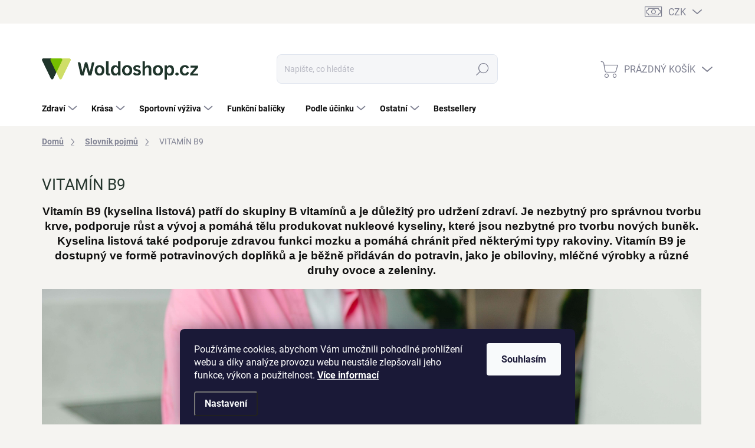

--- FILE ---
content_type: text/html; charset=utf-8
request_url: https://www.woldoshop.cz/slovnik-pojmu/vitamin-b9/
body_size: 28181
content:
<!doctype html><html lang="cs" dir="ltr" class="header-background-light external-fonts-loaded"><head><meta charset="utf-8" /><meta name="viewport" content="width=device-width,initial-scale=1" /><title>VITAMÍN B9 - Woldoshop s.r.o.</title><link rel="preconnect" href="https://cdn.myshoptet.com" /><link rel="dns-prefetch" href="https://cdn.myshoptet.com" /><link rel="preload" href="https://cdn.myshoptet.com/prj/dist/master/cms/libs/jquery/jquery-1.11.3.min.js" as="script" /><link href="https://cdn.myshoptet.com/prj/dist/master/cms/templates/frontend_templates/shared/css/font-face/source-sans-3.css" rel="stylesheet"><link href="https://cdn.myshoptet.com/prj/dist/master/cms/templates/frontend_templates/shared/css/font-face/exo-2.css" rel="stylesheet"><script>
dataLayer = [];
dataLayer.push({'shoptet' : {
    "pageType": "article",
    "currency": "CZK",
    "currencyInfo": {
        "decimalSeparator": ",",
        "exchangeRate": 1,
        "priceDecimalPlaces": 1,
        "symbol": "K\u010d",
        "symbolLeft": 0,
        "thousandSeparator": " "
    },
    "language": "cs",
    "projectId": 150340,
    "cartInfo": {
        "id": null,
        "freeShipping": false,
        "leftToFreeGift": {
            "formattedPrice": "0 K\u010d",
            "priceLeft": 0
        },
        "freeGift": false,
        "leftToFreeShipping": {
            "priceLeft": 1300,
            "dependOnRegion": 0,
            "formattedPrice": "1 300 K\u010d"
        },
        "discountCoupon": [],
        "getNoBillingShippingPrice": {
            "withoutVat": 0,
            "vat": 0,
            "withVat": 0
        },
        "cartItems": [],
        "taxMode": "ORDINARY"
    },
    "cart": [],
    "customer": {
        "priceRatio": 1,
        "priceListId": 1,
        "groupId": null,
        "registered": false,
        "mainAccount": false
    }
}});
dataLayer.push({'cookie_consent' : {
    "marketing": "denied",
    "analytics": "denied"
}});
document.addEventListener('DOMContentLoaded', function() {
    shoptet.consent.onAccept(function(agreements) {
        if (agreements.length == 0) {
            return;
        }
        dataLayer.push({
            'cookie_consent' : {
                'marketing' : (agreements.includes(shoptet.config.cookiesConsentOptPersonalisation)
                    ? 'granted' : 'denied'),
                'analytics': (agreements.includes(shoptet.config.cookiesConsentOptAnalytics)
                    ? 'granted' : 'denied')
            },
            'event': 'cookie_consent'
        });
    });
});
</script>

<!-- Google Tag Manager -->
<script>(function(w,d,s,l,i){w[l]=w[l]||[];w[l].push({'gtm.start':
new Date().getTime(),event:'gtm.js'});var f=d.getElementsByTagName(s)[0],
j=d.createElement(s),dl=l!='dataLayer'?'&l='+l:'';j.async=true;j.src=
'https://www.googletagmanager.com/gtm.js?id='+i+dl;f.parentNode.insertBefore(j,f);
})(window,document,'script','dataLayer','GTM-PC8GCRJ');</script>
<!-- End Google Tag Manager -->

<meta property="og:type" content="website"><meta property="og:site_name" content="woldoshop.cz"><meta property="og:url" content="https://www.woldoshop.cz/slovnik-pojmu/vitamin-b9/"><meta property="og:title" content="VITAMÍN B9 - Woldoshop s.r.o."><meta name="author" content="Woldoshop s.r.o."><meta name="web_author" content="Shoptet.cz"><meta name="dcterms.rightsHolder" content="www.woldoshop.cz"><meta name="robots" content="index,follow"><meta property="og:image" content="https://cdn.myshoptet.com/usr/www.woldoshop.cz/user/front_images/ogImage/hp.png?t=1762189927"><meta property="og:description" content="VITAMÍN B9, Woldoshop s.r.o."><meta name="description" content="VITAMÍN B9, Woldoshop s.r.o."><meta name="google-site-verification" content="66SjogwcHSEDgUcDIlvzAICRaL14orJpV47_Y8UkgVk"><style>:root {--color-primary: #24342C;--color-primary-h: 150;--color-primary-s: 18%;--color-primary-l: 17%;--color-primary-hover: #86BC25;--color-primary-hover-h: 81;--color-primary-hover-s: 67%;--color-primary-hover-l: 44%;--color-secondary: #86BC25;--color-secondary-h: 81;--color-secondary-s: 67%;--color-secondary-l: 44%;--color-secondary-hover: #86BC25;--color-secondary-hover-h: 81;--color-secondary-hover-s: 67%;--color-secondary-hover-l: 44%;--color-tertiary: #86BC25;--color-tertiary-h: 81;--color-tertiary-s: 67%;--color-tertiary-l: 44%;--color-tertiary-hover: #86BC25;--color-tertiary-hover-h: 81;--color-tertiary-hover-s: 67%;--color-tertiary-hover-l: 44%;--color-header-background: #ffffff;--template-font: "Source Sans 3";--template-headings-font: "Exo 2";--header-background-url: url("[data-uri]");--cookies-notice-background: #1A1937;--cookies-notice-color: #F8FAFB;--cookies-notice-button-hover: #f5f5f5;--cookies-notice-link-hover: #27263f;--templates-update-management-preview-mode-content: "Náhled aktualizací šablony je aktivní pro váš prohlížeč."}</style>
    <script>var shoptet = shoptet || {};</script>
    <script src="https://cdn.myshoptet.com/prj/dist/master/shop/dist/main-3g-header.js.b3b3f48cd33902743054.js"></script>
<!-- User include --><!-- service 1000(633) html code header -->
<link rel="stylesheet" href="https://cdn.myshoptet.com/usr/apollo.jakubtursky.sk/user/documents/assets/main.css?v=1736">

<noscript>
<style>
.before-carousel:before,
.before-carousel:after,
.products-block:after,
.products-block:before,
.p-detail-inner:before,
.p-detail-inner:after{
	display: none;
}

.products-block .product, .products-block .slider-group-products,
.next-to-carousel-banners .banner-wrapper,
.before-carousel .content-wrapper-in,
.p-detail-inner .p-detail-inner-header, .p-detail-inner #product-detail-form {
  opacity: 1;
}

body.type-category .content-wrapper-in,
body.type-manufacturer-detail .content-wrapper-in,
body.type-product .content-wrapper-in {
	visibility: visible!important;
}
</style>
</noscript>

<style>
@font-face {
  font-family: 'apollo';
  font-display: swap;
  src:  url('https://cdn.myshoptet.com/usr/apollo.jakubtursky.sk/user/documents/assets/iconfonts/icomoon.eot?v=107');
  src:  url('https://cdn.myshoptet.com/usr/apollo.jakubtursky.sk/user/documents/assets/iconfonts/icomoon.eot?v=107') format('embedded-opentype'),
    url('https://cdn.myshoptet.com/usr/apollo.jakubtursky.sk/user/documents/assets/iconfonts/icomoon.ttf?v=107') format('truetype'),
    url('https://cdn.myshoptet.com/usr/apollo.jakubtursky.sk/user/documents/assets/iconfonts/icomoon.woff?v=107') format('woff'),
    url('https://cdn.myshoptet.com/usr/apollo.jakubtursky.sk/user/documents/assets/iconfonts/icomoon.svg?v=107') format('svg');
  font-weight: normal;
  font-style: normal;
  font-display: block;
}
.top-navigation-bar .top-nav-button.top-nav-button-login.primary{
	display: none;
}
.basic-description>h3:first-child{
	display: none;
}
/*.header-info-banner-addon{
	background-color: black;
}*/
</style>

<style>
.not-working {
  background-color: rgba(0,0,0, 0.9);
  color: white;
  width: 100%;
  height: 100%;
  position: fixed;
  top: 0;
  left: 0;
  z-index: 9999999;
  text-align: center;
  padding: 50px;
  line-height: 1.6;
  font-size: 16px;
}
</style>

<!-- api 422(76) html code header -->
<link rel="stylesheet" href="https://cdn.myshoptet.com/usr/api2.dklab.cz/user/documents/_doplnky/odpocet/150340/1251/150340_1251.css" type="text/css" /><style>
        :root {            
            --dklab-countdown-category-text-color: #FFFFFF;
            --dklab-countdown-detail-text-color: #FFFFFF;
            --dklab-countdown-background-lower-color: #FF0A0A;
            --dklab-countdown-background-upper-color: #FF0A0A;
            --dklab-countdown-background-lower-color-detail: #FF0A0A;
            --dklab-countdown-background-upper-color-detail: #FF0A0A;
            --dklab-countdown-carousel-text-color: #FFFFFF;            
            --dklab-countdown-radius: 0px;
            --dklab-countdown-carousel-background-color: #2D58FF;
        }
        </style>
<!-- api 498(150) html code header -->
<script async src="https://scripts.luigisbox.com/LBX-181791.js"></script><script type="text/javascript">const isPlpEnabled = sessionStorage.getItem('lbPlpEnabled') === 'true';if (isPlpEnabled) {const style = document.createElement("style");style.type = "text/css";style.id = "lb-plp-style";style.textContent = `body.type-category #content-wrapper,body.type-search #content-wrapper,body.type-category #content,body.type-search #content,body.type-category #content-in,body.type-search #content-in,body.type-category #main-in,body.type-search #main-in {min-height: 100vh;}body.type-category #content-wrapper > *,body.type-search #content-wrapper > *,body.type-category #content > *,body.type-search #content > *,body.type-category #content-in > *,body.type-search #content-in > *,body.type-category #main-in > *,body.type-search #main-in > * {display: none;}`;document.head.appendChild(style);}</script>
<!-- api 608(256) html code header -->
<link rel="stylesheet" href="https://cdn.myshoptet.com/usr/api2.dklab.cz/user/documents/_doplnky/bannery/150340/3810/150340_3810.css" type="text/css" /><style>
        :root {
            --dklab-bannery-b-hp-padding: 15px;
            --dklab-bannery-b-hp-box-padding: 15px;
            --dklab-bannery-b-hp-big-screen: 50%;
            --dklab-bannery-b-hp-medium-screen: 50%;
            --dklab-bannery-b-hp-small-screen: 50%;
            --dklab-bannery-b-hp-tablet-screen: 50%;
            --dklab-bannery-b-hp-mobile-screen: 100%;

            --dklab-bannery-i-hp-icon-color: #FFFFFF;
            --dklab-bannery-i-hp-color: #000000;
            --dklab-bannery-i-hp-background: #FFFFFF;            
            
            --dklab-bannery-i-d-icon-color: #FFFFFF;
            --dklab-bannery-i-d-color: #000000;
            --dklab-bannery-i-d-background: #FFFFFF;


            --dklab-bannery-i-hp-w-big-screen: 5;
            --dklab-bannery-i-hp-w-medium-screen: 5;
            --dklab-bannery-i-hp-w-small-screen: 4;
            --dklab-bannery-i-hp-w-tablet-screen: 3;
            --dklab-bannery-i-hp-w-mobile-screen: 3;
            
            --dklab-bannery-i-d-w-big-screen: 4;
            --dklab-bannery-i-d-w-medium-screen: 4;
            --dklab-bannery-i-d-w-small-screen: 4;
            --dklab-bannery-i-d-w-tablet-screen: 4;
            --dklab-bannery-i-d-w-mobile-screen: 2;

        }</style>
<!-- api 706(352) html code header -->
<link rel="stylesheet" href="https://cdn.myshoptet.com/usr/api2.dklab.cz/user/documents/_doplnky/zalozky/150340/1078/150340_1078.css" type="text/css" /><style>
        :root {
            
        }
        </style>
<!-- api 1004(637) html code header -->
<script>
                /* Ellity */      
                /* Compatibility */
                     
      window.mehub = window.mehub || {};
      window.mehub.bonus = {
        businessId: 'e4a24371-5374-411f-953d-2541ba6910ee',
        addonId: 'a8b4a676-bfae-45f4-bfd2-0ba5cedbd8cc'
      }
    
                /* Latest */
                           
      window.ellity = window.ellity || {};
      window.ellity.bonus = {
        businessId: 'e4a24371-5374-411f-953d-2541ba6910ee',
        addonId: 'a8b4a676-bfae-45f4-bfd2-0ba5cedbd8cc'
      }
    
                /* Extensions */
                
                </script>
<!-- api 473(125) html code header -->

                <style>
                    #order-billing-methods .radio-wrapper[data-guid="6de1ed34-9b1d-11ed-8eb3-0cc47a6c92bc"]:not(.cggooglepay), #order-billing-methods .radio-wrapper[data-guid="6deed5e1-9b1d-11ed-8eb3-0cc47a6c92bc"]:not(.cggooglepay), #order-billing-methods .radio-wrapper[data-guid="507e4d6e-66d4-11eb-a065-0cc47a6c92bc"]:not(.cgapplepay) {
                        display: none;
                    }
                </style>
                <script type="text/javascript">
                    document.addEventListener('DOMContentLoaded', function() {
                        if (getShoptetDataLayer('pageType') === 'billingAndShipping') {
                            
                try {
                    if (window.ApplePaySession && window.ApplePaySession.canMakePayments()) {
                        
                        if (document.querySelector('#order-billing-methods .radio-wrapper[data-guid="507e4d6e-66d4-11eb-a065-0cc47a6c92bc"]')) {
                            document.querySelector('#order-billing-methods .radio-wrapper[data-guid="507e4d6e-66d4-11eb-a065-0cc47a6c92bc"]').classList.add('cgapplepay');
                        }
                        
                    }
                } catch (err) {} 
            
                            
                const cgBaseCardPaymentMethod = {
                        type: 'CARD',
                        parameters: {
                            allowedAuthMethods: ["PAN_ONLY", "CRYPTOGRAM_3DS"],
                            allowedCardNetworks: [/*"AMEX", "DISCOVER", "INTERAC", "JCB",*/ "MASTERCARD", "VISA"]
                        }
                };
                
                function cgLoadScript(src, callback)
                {
                    var s,
                        r,
                        t;
                    r = false;
                    s = document.createElement('script');
                    s.type = 'text/javascript';
                    s.src = src;
                    s.onload = s.onreadystatechange = function() {
                        if ( !r && (!this.readyState || this.readyState == 'complete') )
                        {
                            r = true;
                            callback();
                        }
                    };
                    t = document.getElementsByTagName('script')[0];
                    t.parentNode.insertBefore(s, t);
                } 
                
                function cgGetGoogleIsReadyToPayRequest() {
                    return Object.assign(
                        {},
                        {
                            apiVersion: 2,
                            apiVersionMinor: 0
                        },
                        {
                            allowedPaymentMethods: [cgBaseCardPaymentMethod]
                        }
                    );
                }

                function onCgGooglePayLoaded() {
                    let paymentsClient = new google.payments.api.PaymentsClient({environment: 'PRODUCTION'});
                    paymentsClient.isReadyToPay(cgGetGoogleIsReadyToPayRequest()).then(function(response) {
                        if (response.result) {
                            
                        if (document.querySelector('#order-billing-methods .radio-wrapper[data-guid="6de1ed34-9b1d-11ed-8eb3-0cc47a6c92bc"]')) {
                            document.querySelector('#order-billing-methods .radio-wrapper[data-guid="6de1ed34-9b1d-11ed-8eb3-0cc47a6c92bc"]').classList.add('cggooglepay');
                        }
                        

                        if (document.querySelector('#order-billing-methods .radio-wrapper[data-guid="6deed5e1-9b1d-11ed-8eb3-0cc47a6c92bc"]')) {
                            document.querySelector('#order-billing-methods .radio-wrapper[data-guid="6deed5e1-9b1d-11ed-8eb3-0cc47a6c92bc"]').classList.add('cggooglepay');
                        }
                        	 	 	 	 	 
                        }
                    })
                    .catch(function(err) {});
                }
                
                cgLoadScript('https://pay.google.com/gp/p/js/pay.js', onCgGooglePayLoaded);
            
                        }
                    });
                </script> 
                
<!-- service 484(136) html code header -->
<link rel="stylesheet" href="https://master.d3swu4yni5fl6v.amplifyapp.com/css/styles.css?1629850223405" />

<!-- service 553(201) html code header -->
<script src="https://shoptet.platimpak.cz/front/frontAction.js" 
onload="dispatchFrontAction('Classic', 'shoptet.platimpak.cz')"></script>


<!-- service 608(256) html code header -->
<link rel="stylesheet" href="https://cdn.myshoptet.com/usr/api.dklab.cz/user/documents/fontawesome/css/all.css?v=1.02" type="text/css" />
<!-- service 659(306) html code header -->
<link rel="stylesheet" type="text/css" href="https://cdn.myshoptet.com/usr/fvstudio.myshoptet.com/user/documents/showmore/fv-studio-app-showmore.css?v=21.10.1">

<!-- service 1004(637) html code header -->
<script src="https://mehub-framework.web.app/main.bundle.js?v=1"></script>
<!-- service 423(77) html code header -->
<script type="text/javascript" src="https://postback.affiliateport.eu/track.js"></script>
<script>
    function getCookie(name) {
        const value = `; ${document.cookie}`;
        const parts = value.split(`; ${name}=`);
        if (parts.length === 2) return parts.pop().split(';').shift();
    }

    const interval = setInterval(() => {
        if (document.cookie.indexOf('CookiesConsent=') !== - 1) {
            //ex.: {"consent":"analytics,personalisation","cookieId":"7hq2hmetk5kn82nkc9srfme7dio7288c"}
            let cookies_consent = getCookie('CookiesConsent').split("\n").map(JSON.parse)[0]
            let consent_attr = cookies_consent?.consent ?? ''

            if (consent_attr.includes('analytics')) {
                _AP_tracker.init()
                clearInterval(interval);
            }
        }
    }, 100)
</script>
<!-- service 425(79) html code header -->
<style>
.hodnoceni:before{content: "Jak o nás mluví zákazníci";}
.hodnoceni.svk:before{content: "Ako o nás hovoria zákazníci";}
.hodnoceni.hun:before{content: "Mit mondanak rólunk a felhasználók";}
.hodnoceni.pl:before{content: "Co mówią o nas klienci";}
.hodnoceni.eng:before{content: "Customer reviews";}
.hodnoceni.de:before{content: "Was unsere Kunden über uns denken";}
.hodnoceni.ro:before{content: "Ce spun clienții despre noi";}
.hodnoceni{margin: 20px auto;}
body:not(.paxio-merkur):not(.venus):not(.jupiter) .hodnoceni .vote-wrap {border: 0 !important;width: 24.5%;flex-basis: 25%;padding: 10px 20px !important;display: inline-block;margin: 0;vertical-align: top;}
.multiple-columns-body #content .hodnoceni .vote-wrap {width: 49%;flex-basis: 50%;}
.hodnoceni .votes-wrap {display: block; border: 1px solid #f7f7f7;margin: 0;width: 100%;max-width: none;padding: 10px 0; background: #fff;}
.hodnoceni .vote-wrap:nth-child(n+5){display: none !important;}
.hodnoceni:before{display: block;font-size: 18px;padding: 10px 20px;background: #fcfcfc;}
.sidebar .hodnoceni .vote-pic, .sidebar .hodnoceni .vote-initials{display: block;}
.sidebar .hodnoceni .vote-wrap, #column-l #column-l-in .hodnoceni .vote-wrap {width: 100% !important; display: block;}
.hodnoceni > a{display: block;text-align: right;padding-top: 6px;}
.hodnoceni > a:after{content: "››";display: inline-block;margin-left: 2px;}
.sidebar .hodnoceni:before, #column-l #column-l-in .hodnoceni:before {background: none !important; padding-left: 0 !important;}
.template-10 .hodnoceni{max-width: 952px !important;}
.page-detail .hodnoceni > a{font-size: 14px;}
.page-detail .hodnoceni{margin-bottom: 30px;}
@media screen and (min-width: 992px) and (max-width: 1199px) {
.hodnoceni .vote-rating{display: block;}
.hodnoceni .vote-time{display: block;margin-top: 3px;}
.hodnoceni .vote-delimeter{display: none;}
}
@media screen and (max-width: 991px) {
body:not(.paxio-merkur):not(.venus):not(.jupiter) .hodnoceni .vote-wrap {width: 49%;flex-basis: 50%;}
.multiple-columns-body #content .hodnoceni .vote-wrap {width: 99%;flex-basis: 100%;}
}
@media screen and (max-width: 767px) {
body:not(.paxio-merkur):not(.venus):not(.jupiter) .hodnoceni .vote-wrap {width: 99%;flex-basis: 100%;}
}
.home #main-product .hodnoceni{margin: 0 0 60px 0;}
.hodnoceni .votes-wrap.admin-response{display: none !important;}
.hodnoceni .vote-pic {width: 100px;}
.hodnoceni .vote-delimeter{display: none;}
.hodnoceni .vote-rating{display: block;}
.hodnoceni .vote-time {display: block;margin-top: 5px;}
@media screen and (min-width: 768px){
.template-12 .hodnoceni{max-width: 747px; margin-left: auto; margin-right: auto;}
}
@media screen and (min-width: 992px){
.template-12 .hodnoceni{max-width: 972px;}
}
@media screen and (min-width: 1200px){
.template-12 .hodnoceni{max-width: 1418px;}
}
.template-14 .hodnoceni .vote-initials{margin: 0 auto;}
.vote-pic img::before {display: none;}
.hodnoceni + .hodnoceni {display: none;}
</style>
<!-- project html code header -->
<!-- Úpravy Per4mens -->
<link rel="stylesheet" href="https://woldoshop.vercel.app/style.css">

<style>
  /* Skryje mobilní text na desktopu */
  .mobile-pill {
    display: none!important;
  }

  /* Skryje desktopovou pilulku na mobilu */
  @media (max-width: 768px) {
    .desktop-pill {
      display: none!important;
    }
    .mobile-pill {
      display: inline-block;
    }
  }
</style>

<style>
  .woldo-flex {
    display: flex;
    gap: 20px;
    flex-wrap: wrap;
    margin-bottom: 20px;
  }
  .woldo-col {
    flex: 1 1 300px;
    background-color: #edede6;
    padding: 20px;
    border-radius: 8px;
    box-sizing: border-box;
  }
  .woldo-box {
    background-color: #edede6;
    padding: 20px;
    border-radius: 8px;
    margin-bottom: 20px;
    box-sizing: border-box;
  }
  .woldo-cta {
    background-color: rgba(133, 187, 37, 0);
    color: white;
    padding: 20px;
    border-radius: 25px;
    text-align: center;
    margin-bottom: 30px;
  }
  .woldo-cta a {
    display: inline-block;
    background-color: #24342c;
    color: white;
    padding: 14px 30px;
    text-decoration: none;
    border-radius: 35px;
    font-weight: bold;
  }
</style>


<style>
.template-11 #dklabBanplusUvod.zacatek {
    margin-left: 1px!important;
    margin-right: 1px!important;
}


.in-index #dklabBanplusIkony .dklabBanplusIkona i, .in-index #dklabBanplusIkony .dklabBanplusIkona .dklabBanplusIkonaImg {
    background: rgba(255, 255, 255, 0)!important;
}

#dklabBanplusIkony {
    padding: 15px 0px 0px 0px!important;
    background-color: rgba(255, 255, 255, 0)!important;
}

.in-index #dklabBanplusIkony .dklabBanplusIkona .dklabBanplusIkonaImg img {
    max-width: 125%!important;
    max-height: 125%!important;
}


.in-index #dklabBanplusIkony .dklabBanplusIkona .dklabBanplusIkonaImg img {
    /*max-width: 130%!important;
    max-height: 130%!important;
    margin-top: -10px!important;*/
    padding-right: 30px!important;
    padding-bottom: 0px!important;
    padding-top: 25px!important;
    padding-left: 0px!important;
}

.in-index #dklabBanplusIkony .dklabBanplusIkona i, .in-index #dklabBanplusIkony .dklabBanplusIkona .dklabBanplusIkonaImg {
    width: 100px!important;
    height: 100px!important;
    line-height: 50px!important;
    text-align: center;
    border-radius: 50px!important;
}


#custom-cards-section3 .custom-card {
    box-shadow: 0 4px 10px rgba(0, 0, 0, 0.1);
    border-radius: 10px;
    overflow: hidden;
    /*background: #ffffff;*/
    margin-bottom: 20px;
}
.white-box {
    background: white;
    border-radius: 15px;
    padding: 20px;
    margin-top: 20px;
}
.custom-card img {
    height: 180px;
}
/*@media (max-width: 767px) {
  .columns-mobile-2 .products-block .flag {
    padding: 15px 25px;
    padding-top: 25px;
    padding-left: 25px;
    font-size: 13px;
    }
}
@media (min-width: 768px) {
  .flag {
    padding: 15px 25px;
    padding-top: 35px;
    padding-left: 35px;*/
  }
}
</style>

<style><!--
.factor-grid {
  display: grid;
  grid-template-columns: repeat(auto-fit, minmax(220px, 1fr));
  gap: 14px;
  margin-bottom: 1.5em;
}
.factor {
  position: relative;
  display: block;
  padding: 14px 16px 12px;
  border: 2px solid #ccc;
  border-radius: 10px;
  min-height: 100px;
  background-color: #fff;
  transition: all 0.3s ease;
  font-size: 15px;
  line-height: 1.4;
  cursor: pointer;
}
.factor.checked {
  border-color: #86bc25;
  background-color: #f3fbe9;
}
.factor:hover {
  transform: scale(1.02);
  border-color: #86bc25;
  background-color: #f3fbe9;
}
.factor-title {
  font-weight: bold;
  margin-bottom: 4px;
  display: block;
}
.factor small {
  font-size: 13px;
  color: #666;
  display: block;
}
.calc button {
  background-color: #22332c;
  color: white;
  border: none;
  padding: 10px 24px;
  border-radius: 8px;
  cursor: pointer;
  font-weight: bold;
  font-size: 15px;
  transition: background-color 0.3s ease;
  margin-top: 10px;
}
.calc button:hover {
  background-color: #1a261f;
}
#result, #food-result {
  margin-top: 20px;
  padding: 14px;
  border-radius: 8px;
  border: 1px solid #ddd;
  max-width: 700px;
  font-size: 16px;
  background: #f9f9f9;
}
.result-green { color: #86bc25; }
.result-orange { color: #ec661c; }
.result-red { color: red; }
--></style>
<style><!--
#calcFaqSearch {
  width: 100%;
  padding: 10px;
  border-radius: 15px;
  border: 3px solid #86bc25;
  margin-bottom: 8px;
  box-sizing: border-box;
  font-family: Roboto, sans-serif;
  font-size: 14px;
  transition: all 0.3s ease;
}

#calcFaqSearch:hover {
  background-color: #f1f9e7;
  box-shadow: 0 0 8px rgba(134, 188, 37, 0.4);
}

#calcFaqSearch:focus {
  outline: none;
  box-shadow: 0 0 12px rgba(134, 188, 37, 0.6);
  border-color: #5c9217;
}
#faqContainer {
  font-family: Roboto, sans-serif;
  max-width: 1000px;
  margin: auto;
  display: flex;
  flex-wrap: wrap;
  gap: 20px;
  padding-bottom: 30px;
}
.faq-result {
  flex: 1 1 calc(50% - 10px);
  background: #fff;
  border: 2px solid #ccc;
  border-radius: 15px;
  padding: 15px;
  box-sizing: border-box;
  transition: all 0.3s ease;
}
.faq-result:hover {
  transform: scale(1.05);
  background-color: #f1f9e7;
  box-shadow: 0 0 18px rgba(134, 188, 37, 0.5);
  border: 3px solid #86bc25;
}
@media (max-width: 768px) {
 .faq-result {
   flex: 1 1 100%;
 }
}
--></style>

<style>
@media (min-width: 1200px) {
  .content-inner {
    max-width: 80%!important;
  }
}
</style>
<style>
       
/* title u clanku - kategorie */
.news-item .text .title {
  line-height: 32px;
  font-size: 24px;
  text-decoration: none;
  font-weight: 300;
  display: block;
  margin-bottom: 10px;
  color: #000;
}
.id-2495 .news-item .text .title {
font-weight: 600;
}
/* blog na HP*/
[class~=blog-hp] [class~=news-item] [class~=text] [class~=title] {
  margin-top: .3125pc;
  color: #36641E;
}
.news-item time, .news-item-detail time {
  margin-bottom: 20px;
  font-size: 14px;
  font-weight: 300;
  display: block;
  line-height: 1;
}
/*kosik*/
.in-kosik .continue-shopping::after, .in-krok-1 .continue-shopping::after, .in-krok-2 .continue-shopping::after {
  display: block;
  margin-top: 30px;
  margin-right: 0px;
  content: "Chcete poradit? +420 601 104 110";
  padding: 10px;
  pointer-events: none;
  cursor: default;
  background: #E7E7E7;
  border: 1px #E7E7E7 solid;
}
.continue-shopping::before {
  padding-top: 20px !important;
}
@media only screen and (max-width: 600px) {

body.ordering-process .sidebar {
  width: 100%;
  margin: auto;
  text-align: center;
}
.continue-shopping {
  text-align: center;
}
.next-step-back {
  margin-top: 15px;
}
}
</style>





<meta name="msvalidate.01" content="EA27ED912DB5EB195D6E0AD75C048668" />
<meta name="facebook-domain-verification" content="rxrn3i1htl9mkzaq4vh9vi892x1fme" />
<!-- /User include --><link rel="shortcut icon" href="/favicon.ico" type="image/x-icon" /><link rel="canonical" href="https://www.woldoshop.cz/slovnik-pojmu/vitamin-b9/" />    <script>
        var _hwq = _hwq || [];
        _hwq.push(['setKey', 'D0EE37625166FF75386B9D53710D5B4E']);
        _hwq.push(['setTopPos', '300']);
        _hwq.push(['showWidget', '21']);
        (function() {
            var ho = document.createElement('script');
            ho.src = 'https://cz.im9.cz/direct/i/gjs.php?n=wdgt&sak=D0EE37625166FF75386B9D53710D5B4E';
            var s = document.getElementsByTagName('script')[0]; s.parentNode.insertBefore(ho, s);
        })();
    </script>
    <!-- Global site tag (gtag.js) - Google Analytics -->
    <script async src="https://www.googletagmanager.com/gtag/js?id=G-XFXN4NT813"></script>
    <script>
        
        window.dataLayer = window.dataLayer || [];
        function gtag(){dataLayer.push(arguments);}
        

                    console.debug('default consent data');

            gtag('consent', 'default', {"ad_storage":"denied","analytics_storage":"denied","ad_user_data":"denied","ad_personalization":"denied","wait_for_update":500});
            dataLayer.push({
                'event': 'default_consent'
            });
        
        gtag('js', new Date());

        
                gtag('config', 'G-XFXN4NT813', {"groups":"GA4","send_page_view":false,"content_group":"article","currency":"CZK","page_language":"cs"});
        
                gtag('config', 'AW-821807102', {"allow_enhanced_conversions":true});
        
        
        
        
        
                    gtag('event', 'page_view', {"send_to":"GA4","page_language":"cs","content_group":"article","currency":"CZK"});
        
        
        
        
        
        
        
        
        
        
        
        
        
        document.addEventListener('DOMContentLoaded', function() {
            if (typeof shoptet.tracking !== 'undefined') {
                for (var id in shoptet.tracking.bannersList) {
                    gtag('event', 'view_promotion', {
                        "send_to": "UA",
                        "promotions": [
                            {
                                "id": shoptet.tracking.bannersList[id].id,
                                "name": shoptet.tracking.bannersList[id].name,
                                "position": shoptet.tracking.bannersList[id].position
                            }
                        ]
                    });
                }
            }

            shoptet.consent.onAccept(function(agreements) {
                if (agreements.length !== 0) {
                    console.debug('gtag consent accept');
                    var gtagConsentPayload =  {
                        'ad_storage': agreements.includes(shoptet.config.cookiesConsentOptPersonalisation)
                            ? 'granted' : 'denied',
                        'analytics_storage': agreements.includes(shoptet.config.cookiesConsentOptAnalytics)
                            ? 'granted' : 'denied',
                                                                                                'ad_user_data': agreements.includes(shoptet.config.cookiesConsentOptPersonalisation)
                            ? 'granted' : 'denied',
                        'ad_personalization': agreements.includes(shoptet.config.cookiesConsentOptPersonalisation)
                            ? 'granted' : 'denied',
                        };
                    console.debug('update consent data', gtagConsentPayload);
                    gtag('consent', 'update', gtagConsentPayload);
                    dataLayer.push(
                        { 'event': 'update_consent' }
                    );
                }
            });
        });
    </script>
<!-- Start Srovname.cz Pixel -->
<script type="text/plain" data-cookiecategory="analytics">
    !(function (e, n, t, a, s, o, r) {
        e[a] ||
        (((s = e[a] = function () {
            s.process ? s.process.apply(s, arguments) : s.queue.push(arguments);
        }).queue = []),
            ((o = n.createElement(t)).async = 1),
            (o.src = "https://tracking.srovname.cz/srovnamepixel.js"),
            (o.dataset.srv9 = "1"),
            (r = n.getElementsByTagName(t)[0]).parentNode.insertBefore(o, r));
    })(window, document, "script", "srovname");
    srovname("init", "76165a4d2f972a6ba460f3518ec88db6");
</script>
<!-- End Srovname.cz Pixel -->
</head><body class="desktop id--23 in-slovnik-pojmu template-11 type-glossary one-column-body columns-mobile-2 columns-4 blank-mode blank-mode-css ums_a11y_category_page--off ums_discussion_rating_forms--on ums_a11y_pagination--on mobile-header-version-0">
        <div id="fb-root"></div>
        <script>
            window.fbAsyncInit = function() {
                FB.init({
//                    appId            : 'your-app-id',
                    autoLogAppEvents : true,
                    xfbml            : true,
                    version          : 'v19.0'
                });
            };
        </script>
        <script async defer crossorigin="anonymous" src="https://connect.facebook.net/cs_CZ/sdk.js"></script>
<!-- Google Tag Manager (noscript) -->
<noscript><iframe src="https://www.googletagmanager.com/ns.html?id=GTM-PC8GCRJ"
height="0" width="0" style="display:none;visibility:hidden"></iframe></noscript>
<!-- End Google Tag Manager (noscript) -->

    <div class="siteCookies siteCookies--bottom siteCookies--dark js-siteCookies" role="dialog" data-testid="cookiesPopup" data-nosnippet>
        <div class="siteCookies__form">
            <div class="siteCookies__content">
                <div class="siteCookies__text">
                    <span style="color: #ffffff;">Používáme cookies, abychom Vám umožnili pohodlné prohlížení webu a díky analýze provozu webu neustále zlepšovali jeho funkce, výkon a použitelnost. </span><a href="/podminky-ochrany-osobnich-udaju/" target="_blank" rel="noopener noreferrer"><span style="color: #ffffff;"><strong>Více informací</strong></span><span style="background-color: #0000ff; color: #ffffff;"></span></a>
                </div>
                <p class="siteCookies__links">
                    <button class="siteCookies__link js-cookies-settings" aria-label="Nastavení cookies" data-testid="cookiesSettings">Nastavení</button>
                </p>
            </div>
            <div class="siteCookies__buttonWrap">
                                <button class="siteCookies__button js-cookiesConsentSubmit" value="all" aria-label="Přijmout cookies" data-testid="buttonCookiesAccept">Souhlasím</button>
            </div>
        </div>
        <script>
            document.addEventListener("DOMContentLoaded", () => {
                const siteCookies = document.querySelector('.js-siteCookies');
                document.addEventListener("scroll", shoptet.common.throttle(() => {
                    const st = document.documentElement.scrollTop;
                    if (st > 1) {
                        siteCookies.classList.add('siteCookies--scrolled');
                    } else {
                        siteCookies.classList.remove('siteCookies--scrolled');
                    }
                }, 100));
            });
        </script>
    </div>
<a href="#content" class="skip-link sr-only">Přejít na obsah</a><div class="overall-wrapper"><div class="user-action"><div class="container"><div class="user-action-in"><div class="user-action-login popup-widget login-widget"><div class="popup-widget-inner"><h2>Přihlášení k vašemu účtu</h2><div id="customerLogin"><form action="/action/Customer/Login/" method="post" id="formLoginIncluded" class="csrf-enabled" data-testid="formLogin"><input type="hidden" name="referer" value="" /><div class="form-group"><div class="input-wrapper email js-validated-element-wrapper no-label"><input type="email" name="email" class="form-control" placeholder="E-mailová adresa (např. jan@novak.cz)" data-testid="inputEmail" autocomplete="email" required /></div></div><div class="form-group"><div class="input-wrapper password js-validated-element-wrapper no-label"><input type="password" name="password" class="form-control" placeholder="Heslo" data-testid="inputPassword" autocomplete="current-password" required /><span class="no-display">Nemůžete vyplnit toto pole</span><input type="text" name="surname" value="" class="no-display" /></div></div><div class="form-group"><div class="login-wrapper"><button type="submit" class="btn btn-secondary btn-text btn-login" data-testid="buttonSubmit">Přihlásit se</button><div class="password-helper"><a href="/registrace/" data-testid="signup" rel="nofollow">Nová registrace</a><a href="/klient/zapomenute-heslo/" rel="nofollow">Zapomenuté heslo</a></div></div></div><div class="social-login-buttons"><div class="social-login-buttons-divider"><span>nebo</span></div><div class="form-group"><a href="/action/Social/login/?provider=Facebook" class="login-btn facebook" rel="nofollow"><span class="login-facebook-icon"></span><strong>Přihlásit se přes Facebook</strong></a></div></div></form>
</div></div></div>
    <div id="cart-widget" class="user-action-cart popup-widget cart-widget loader-wrapper" data-testid="popupCartWidget" role="dialog" aria-hidden="true"><div class="popup-widget-inner cart-widget-inner place-cart-here"><div class="loader-overlay"><div class="loader"></div></div></div><div class="cart-widget-button"><a href="/kosik/" class="btn btn-conversion" id="continue-order-button" rel="nofollow" data-testid="buttonNextStep">Pokračovat do košíku</a></div></div></div>
</div></div><div class="top-navigation-bar" data-testid="topNavigationBar">

    <div class="container">

        <div class="top-navigation-contacts">
            <strong>Zákaznická podpora:</strong><a href="mailto:info@woldoshop.cz" class="project-email" data-testid="contactboxEmail"><span>info@woldoshop.cz</span></a>        </div>

                
        <div class="top-navigation-tools top-navigation-tools--language">
            <div class="responsive-tools">
                <a href="#" class="toggle-window" data-target="search" aria-label="Hledat" data-testid="linkSearchIcon"></a>
                                                            <a href="#" class="toggle-window" data-target="login"></a>
                                                    <a href="#" class="toggle-window" data-target="navigation" aria-label="Menu" data-testid="hamburgerMenu"></a>
            </div>
                <div class="dropdown">
        <span>Ceny v:</span>
        <button id="topNavigationDropdown" type="button" data-toggle="dropdown" aria-haspopup="true" aria-expanded="false">
            CZK
            <span class="caret"></span>
        </button>
        <ul class="dropdown-menu" aria-labelledby="topNavigationDropdown"><li><a href="/action/Currency/changeCurrency/?currencyCode=CZK" rel="nofollow">CZK</a></li><li><a href="/action/Currency/changeCurrency/?currencyCode=EUR" rel="nofollow">EUR</a></li></ul>
    </div>
            <a href="/login/?backTo=%2Fslovnik-pojmu%2Fvitamin-b9%2F" class="top-nav-button top-nav-button-login primary login toggle-window" data-target="login" data-testid="signin" rel="nofollow"><span>Přihlášení</span></a>        </div>

    </div>

</div>
<header id="header"><div class="container navigation-wrapper">
    <div class="header-top">
        <div class="site-name-wrapper">
            <div class="site-name"><a href="/" data-testid="linkWebsiteLogo"><img src="https://cdn.myshoptet.com/usr/www.woldoshop.cz/user/logos/woldo_nove_test_logo.png" alt="Woldoshop s.r.o." fetchpriority="low" /></a></div>        </div>
        <div class="search" itemscope itemtype="https://schema.org/WebSite">
            <meta itemprop="headline" content="Slovník pojmů"/><meta itemprop="url" content="https://www.woldoshop.cz"/><meta itemprop="text" content="VITAMÍN B9, Woldoshop s.r.o."/>            <form action="/action/ProductSearch/prepareString/" method="post"
    id="formSearchForm" class="search-form compact-form js-search-main"
    itemprop="potentialAction" itemscope itemtype="https://schema.org/SearchAction" data-testid="searchForm">
    <fieldset>
        <meta itemprop="target"
            content="https://www.woldoshop.cz/vyhledavani/?string={string}"/>
        <input type="hidden" name="language" value="cs"/>
        
            
<input
    type="search"
    name="string"
        class="query-input form-control search-input js-search-input"
    placeholder="Napište, co hledáte"
    autocomplete="off"
    required
    itemprop="query-input"
    aria-label="Hledat"
    data-testid="searchInput"
>
            <button type="submit" class="btn btn-default" data-testid="searchBtn">Hledat</button>
        
    </fieldset>
</form>
        </div>
        <div class="navigation-buttons">
                
    <a href="/kosik/" class="btn btn-icon toggle-window cart-count" data-target="cart" data-hover="true" data-redirect="true" data-testid="headerCart" rel="nofollow" aria-haspopup="dialog" aria-expanded="false" aria-controls="cart-widget">
        
                <span class="sr-only">Nákupní košík</span>
        
            <span class="cart-price visible-lg-inline-block" data-testid="headerCartPrice">
                                    Prázdný košík                            </span>
        
    
            </a>
        </div>
    </div>
    <nav id="navigation" aria-label="Hlavní menu" data-collapsible="true"><div class="navigation-in menu"><ul class="menu-level-1" role="menubar" data-testid="headerMenuItems"><li class="menu-item-2739 ext" role="none"><a href="/zdravi/" data-testid="headerMenuItem" role="menuitem" aria-haspopup="true" aria-expanded="false"><b>Zdraví</b><span class="submenu-arrow"></span></a><ul class="menu-level-2" aria-label="Zdraví" tabindex="-1" role="menu"><li class="menu-item-2754" role="none"><a href="/vitaminy/" class="menu-image" data-testid="headerMenuItem" tabindex="-1" aria-hidden="true"><img src="data:image/svg+xml,%3Csvg%20width%3D%22140%22%20height%3D%22100%22%20xmlns%3D%22http%3A%2F%2Fwww.w3.org%2F2000%2Fsvg%22%3E%3C%2Fsvg%3E" alt="" aria-hidden="true" width="140" height="100"  data-src="https://cdn.myshoptet.com/usr/www.woldoshop.cz/user/categories/thumb/vitaminy.jpeg" fetchpriority="low" /></a><div><a href="/vitaminy/" data-testid="headerMenuItem" role="menuitem"><span>Vitamíny</span></a>
                        </div></li><li class="menu-item-3042" role="none"><a href="/mineraly/" class="menu-image" data-testid="headerMenuItem" tabindex="-1" aria-hidden="true"><img src="data:image/svg+xml,%3Csvg%20width%3D%22140%22%20height%3D%22100%22%20xmlns%3D%22http%3A%2F%2Fwww.w3.org%2F2000%2Fsvg%22%3E%3C%2Fsvg%3E" alt="" aria-hidden="true" width="140" height="100"  data-src="https://cdn.myshoptet.com/usr/www.woldoshop.cz/user/categories/thumb/mineraly.jpeg" fetchpriority="low" /></a><div><a href="/mineraly/" data-testid="headerMenuItem" role="menuitem"><span>Minerály</span></a>
                        </div></li><li class="menu-item-2757" role="none"><a href="/hovezi-kolagen/" class="menu-image" data-testid="headerMenuItem" tabindex="-1" aria-hidden="true"><img src="data:image/svg+xml,%3Csvg%20width%3D%22140%22%20height%3D%22100%22%20xmlns%3D%22http%3A%2F%2Fwww.w3.org%2F2000%2Fsvg%22%3E%3C%2Fsvg%3E" alt="" aria-hidden="true" width="140" height="100"  data-src="https://cdn.myshoptet.com/usr/www.woldoshop.cz/user/categories/thumb/kolageny.jpeg" fetchpriority="low" /></a><div><a href="/hovezi-kolagen/" data-testid="headerMenuItem" role="menuitem"><span>Kolageny</span></a>
                        </div></li><li class="menu-item-2760" role="none"><a href="/zdrave-tuky/" class="menu-image" data-testid="headerMenuItem" tabindex="-1" aria-hidden="true"><img src="data:image/svg+xml,%3Csvg%20width%3D%22140%22%20height%3D%22100%22%20xmlns%3D%22http%3A%2F%2Fwww.w3.org%2F2000%2Fsvg%22%3E%3C%2Fsvg%3E" alt="" aria-hidden="true" width="140" height="100"  data-src="https://cdn.myshoptet.com/usr/www.woldoshop.cz/user/categories/thumb/oleje.jpeg" fetchpriority="low" /></a><div><a href="/zdrave-tuky/" data-testid="headerMenuItem" role="menuitem"><span>Oleje</span></a>
                        </div></li><li class="menu-item-2811" role="none"><a href="/dmso/" class="menu-image" data-testid="headerMenuItem" tabindex="-1" aria-hidden="true"><img src="data:image/svg+xml,%3Csvg%20width%3D%22140%22%20height%3D%22100%22%20xmlns%3D%22http%3A%2F%2Fwww.w3.org%2F2000%2Fsvg%22%3E%3C%2Fsvg%3E" alt="" aria-hidden="true" width="140" height="100"  data-src="https://cdn.myshoptet.com/usr/www.woldoshop.cz/user/categories/thumb/dmso.jpeg" fetchpriority="low" /></a><div><a href="/dmso/" data-testid="headerMenuItem" role="menuitem"><span>DMSO</span></a>
                        </div></li><li class="menu-item-2847" role="none"><a href="/horcikovy-olej/" class="menu-image" data-testid="headerMenuItem" tabindex="-1" aria-hidden="true"><img src="data:image/svg+xml,%3Csvg%20width%3D%22140%22%20height%3D%22100%22%20xmlns%3D%22http%3A%2F%2Fwww.w3.org%2F2000%2Fsvg%22%3E%3C%2Fsvg%3E" alt="" aria-hidden="true" width="140" height="100"  data-src="https://cdn.myshoptet.com/usr/www.woldoshop.cz/user/categories/thumb/po_vykonu.jpeg" fetchpriority="low" /></a><div><a href="/horcikovy-olej/" data-testid="headerMenuItem" role="menuitem"><span>Hořčíkový olej</span></a>
                        </div></li><li class="menu-item-3045" role="none"><a href="/superpotraviny/" class="menu-image" data-testid="headerMenuItem" tabindex="-1" aria-hidden="true"><img src="data:image/svg+xml,%3Csvg%20width%3D%22140%22%20height%3D%22100%22%20xmlns%3D%22http%3A%2F%2Fwww.w3.org%2F2000%2Fsvg%22%3E%3C%2Fsvg%3E" alt="" aria-hidden="true" width="140" height="100"  data-src="https://cdn.myshoptet.com/usr/www.woldoshop.cz/user/categories/thumb/superpotraviny.jpeg" fetchpriority="low" /></a><div><a href="/superpotraviny/" data-testid="headerMenuItem" role="menuitem"><span>Superpotraviny</span></a>
                        </div></li><li class="menu-item-3078" role="none"><a href="/biohacking/" class="menu-image" data-testid="headerMenuItem" tabindex="-1" aria-hidden="true"><img src="data:image/svg+xml,%3Csvg%20width%3D%22140%22%20height%3D%22100%22%20xmlns%3D%22http%3A%2F%2Fwww.w3.org%2F2000%2Fsvg%22%3E%3C%2Fsvg%3E" alt="" aria-hidden="true" width="140" height="100"  data-src="https://cdn.myshoptet.com/usr/www.woldoshop.cz/user/categories/thumb/biohacking.png" fetchpriority="low" /></a><div><a href="/biohacking/" data-testid="headerMenuItem" role="menuitem"><span>Biohacking</span></a>
                        </div></li></ul></li>
<li class="menu-item-2742 ext" role="none"><a href="/krasa/" data-testid="headerMenuItem" role="menuitem" aria-haspopup="true" aria-expanded="false"><b>Krása</b><span class="submenu-arrow"></span></a><ul class="menu-level-2" aria-label="Krása" tabindex="-1" role="menu"><li class="menu-item-2769" role="none"><a href="/kyselina-hyaluronova/" class="menu-image" data-testid="headerMenuItem" tabindex="-1" aria-hidden="true"><img src="data:image/svg+xml,%3Csvg%20width%3D%22140%22%20height%3D%22100%22%20xmlns%3D%22http%3A%2F%2Fwww.w3.org%2F2000%2Fsvg%22%3E%3C%2Fsvg%3E" alt="" aria-hidden="true" width="140" height="100"  data-src="https://cdn.myshoptet.com/usr/www.woldoshop.cz/user/categories/thumb/kyselina_hyaluronova.jpeg" fetchpriority="low" /></a><div><a href="/kyselina-hyaluronova/" data-testid="headerMenuItem" role="menuitem"><span>Kyselina hyaluronová</span></a>
                        </div></li><li class="menu-item-2763" role="none"><a href="/krasa-kolageny/" class="menu-image" data-testid="headerMenuItem" tabindex="-1" aria-hidden="true"><img src="data:image/svg+xml,%3Csvg%20width%3D%22140%22%20height%3D%22100%22%20xmlns%3D%22http%3A%2F%2Fwww.w3.org%2F2000%2Fsvg%22%3E%3C%2Fsvg%3E" alt="" aria-hidden="true" width="140" height="100"  data-src="https://cdn.myshoptet.com/usr/www.woldoshop.cz/user/categories/thumb/kolageny_krasa.jpeg" fetchpriority="low" /></a><div><a href="/krasa-kolageny/" data-testid="headerMenuItem" role="menuitem"><span>Hydrolyzovaný Kolagen</span></a>
                        </div></li><li class="menu-item-2766" role="none"><a href="/krasa-oleje/" class="menu-image" data-testid="headerMenuItem" tabindex="-1" aria-hidden="true"><img src="data:image/svg+xml,%3Csvg%20width%3D%22140%22%20height%3D%22100%22%20xmlns%3D%22http%3A%2F%2Fwww.w3.org%2F2000%2Fsvg%22%3E%3C%2Fsvg%3E" alt="" aria-hidden="true" width="140" height="100"  data-src="https://cdn.myshoptet.com/usr/www.woldoshop.cz/user/categories/thumb/kosmeticke_oleje.jpeg" fetchpriority="low" /></a><div><a href="/krasa-oleje/" data-testid="headerMenuItem" role="menuitem"><span>Kosmetické oleje</span></a>
                        </div></li><li class="menu-item-2865" role="none"><a href="/glycerinova-mydla/" class="menu-image" data-testid="headerMenuItem" tabindex="-1" aria-hidden="true"><img src="data:image/svg+xml,%3Csvg%20width%3D%22140%22%20height%3D%22100%22%20xmlns%3D%22http%3A%2F%2Fwww.w3.org%2F2000%2Fsvg%22%3E%3C%2Fsvg%3E" alt="" aria-hidden="true" width="140" height="100"  data-src="https://cdn.myshoptet.com/usr/www.woldoshop.cz/user/categories/thumb/mydla.jpeg" fetchpriority="low" /></a><div><a href="/glycerinova-mydla/" data-testid="headerMenuItem" role="menuitem"><span>Glycerinová mýdla</span></a>
                        </div></li><li class="menu-item-2917" role="none"><a href="/holeni-depilace/" class="menu-image" data-testid="headerMenuItem" tabindex="-1" aria-hidden="true"><img src="data:image/svg+xml,%3Csvg%20width%3D%22140%22%20height%3D%22100%22%20xmlns%3D%22http%3A%2F%2Fwww.w3.org%2F2000%2Fsvg%22%3E%3C%2Fsvg%3E" alt="" aria-hidden="true" width="140" height="100"  data-src="https://cdn.myshoptet.com/usr/www.woldoshop.cz/user/categories/thumb/holeni_oleje.jpeg" fetchpriority="low" /></a><div><a href="/holeni-depilace/" data-testid="headerMenuItem" role="menuitem"><span>Holení &amp; Depilace</span></a>
                        </div></li><li class="menu-item-2985" role="none"><a href="/mgm-cosmetics-2/" class="menu-image" data-testid="headerMenuItem" tabindex="-1" aria-hidden="true"><img src="data:image/svg+xml,%3Csvg%20width%3D%22140%22%20height%3D%22100%22%20xmlns%3D%22http%3A%2F%2Fwww.w3.org%2F2000%2Fsvg%22%3E%3C%2Fsvg%3E" alt="" aria-hidden="true" width="140" height="100"  data-src="https://cdn.myshoptet.com/usr/www.woldoshop.cz/user/categories/thumb/msg.jpeg" fetchpriority="low" /></a><div><a href="/mgm-cosmetics-2/" data-testid="headerMenuItem" role="menuitem"><span>MGM Cosmetics®</span></a>
                        </div></li></ul></li>
<li class="menu-item-3048 ext" role="none"><a href="/sportovni-vyziva-2/" data-testid="headerMenuItem" role="menuitem" aria-haspopup="true" aria-expanded="false"><b>Sportovní výživa</b><span class="submenu-arrow"></span></a><ul class="menu-level-2" aria-label="Sportovní výživa" tabindex="-1" role="menu"><li class="menu-item-3051" role="none"><a href="/pure-gold-protein-2/" class="menu-image" data-testid="headerMenuItem" tabindex="-1" aria-hidden="true"><img src="data:image/svg+xml,%3Csvg%20width%3D%22140%22%20height%3D%22100%22%20xmlns%3D%22http%3A%2F%2Fwww.w3.org%2F2000%2Fsvg%22%3E%3C%2Fsvg%3E" alt="" aria-hidden="true" width="140" height="100"  data-src="https://cdn.myshoptet.com/usr/www.woldoshop.cz/user/categories/thumb/puregold.jpeg" fetchpriority="low" /></a><div><a href="/pure-gold-protein-2/" data-testid="headerMenuItem" role="menuitem"><span>Pure Gold Protein®</span></a>
                        </div></li><li class="menu-item-3054" role="none"><a href="/vykon/" class="menu-image" data-testid="headerMenuItem" tabindex="-1" aria-hidden="true"><img src="data:image/svg+xml,%3Csvg%20width%3D%22140%22%20height%3D%22100%22%20xmlns%3D%22http%3A%2F%2Fwww.w3.org%2F2000%2Fsvg%22%3E%3C%2Fsvg%3E" alt="" aria-hidden="true" width="140" height="100"  data-src="https://cdn.myshoptet.com/usr/www.woldoshop.cz/user/categories/thumb/vykon.jpeg" fetchpriority="low" /></a><div><a href="/vykon/" data-testid="headerMenuItem" role="menuitem"><span>Výkon</span></a>
                        </div></li><li class="menu-item-3057" role="none"><a href="/regenerovani/" class="menu-image" data-testid="headerMenuItem" tabindex="-1" aria-hidden="true"><img src="data:image/svg+xml,%3Csvg%20width%3D%22140%22%20height%3D%22100%22%20xmlns%3D%22http%3A%2F%2Fwww.w3.org%2F2000%2Fsvg%22%3E%3C%2Fsvg%3E" alt="" aria-hidden="true" width="140" height="100"  data-src="https://cdn.myshoptet.com/usr/www.woldoshop.cz/user/categories/thumb/po_vykonu-1.jpeg" fetchpriority="low" /></a><div><a href="/regenerovani/" data-testid="headerMenuItem" role="menuitem"><span>Regenerace</span></a>
                        </div></li><li class="menu-item-3060" role="none"><a href="/pred-vykonem/" class="menu-image" data-testid="headerMenuItem" tabindex="-1" aria-hidden="true"><img src="data:image/svg+xml,%3Csvg%20width%3D%22140%22%20height%3D%22100%22%20xmlns%3D%22http%3A%2F%2Fwww.w3.org%2F2000%2Fsvg%22%3E%3C%2Fsvg%3E" alt="" aria-hidden="true" width="140" height="100"  data-src="https://cdn.myshoptet.com/usr/www.woldoshop.cz/user/categories/thumb/pred_vykonem.jpeg" fetchpriority="low" /></a><div><a href="/pred-vykonem/" data-testid="headerMenuItem" role="menuitem"><span>Před výkonem</span></a>
                        </div></li></ul></li>
<li class="menu-item-3087" role="none"><a href="/funkcni-balicky/" data-testid="headerMenuItem" role="menuitem" aria-expanded="false"><b>Funkční balíčky</b></a></li>
<li class="menu-item-3066 ext" role="none"><a href="/podle-ucinku/" data-testid="headerMenuItem" role="menuitem" aria-haspopup="true" aria-expanded="false"><b>Podle účinku</b><span class="submenu-arrow"></span></a><ul class="menu-level-2" aria-label="Podle účinku" tabindex="-1" role="menu"><li class="menu-item-3036" role="none"><a href="/dobry-spanek/" class="menu-image" data-testid="headerMenuItem" tabindex="-1" aria-hidden="true"><img src="data:image/svg+xml,%3Csvg%20width%3D%22140%22%20height%3D%22100%22%20xmlns%3D%22http%3A%2F%2Fwww.w3.org%2F2000%2Fsvg%22%3E%3C%2Fsvg%3E" alt="" aria-hidden="true" width="140" height="100"  data-src="https://cdn.myshoptet.com/usr/www.woldoshop.cz/user/categories/thumb/dobry_spanek.jpeg" fetchpriority="low" /></a><div><a href="/dobry-spanek/" data-testid="headerMenuItem" role="menuitem"><span>Dobrý spánek</span></a>
                        </div></li><li class="menu-item-3039" role="none"><a href="/sportovni-vyziva/" class="menu-image" data-testid="headerMenuItem" tabindex="-1" aria-hidden="true"><img src="data:image/svg+xml,%3Csvg%20width%3D%22140%22%20height%3D%22100%22%20xmlns%3D%22http%3A%2F%2Fwww.w3.org%2F2000%2Fsvg%22%3E%3C%2Fsvg%3E" alt="" aria-hidden="true" width="140" height="100"  data-src="https://cdn.myshoptet.com/usr/www.woldoshop.cz/user/categories/thumb/sportovni_vyziva.jpeg" fetchpriority="low" /></a><div><a href="/sportovni-vyziva/" data-testid="headerMenuItem" role="menuitem"><span>Sportovní výživa</span></a>
                        </div></li><li class="menu-item-3033" role="none"><a href="/regenerace/" class="menu-image" data-testid="headerMenuItem" tabindex="-1" aria-hidden="true"><img src="data:image/svg+xml,%3Csvg%20width%3D%22140%22%20height%3D%22100%22%20xmlns%3D%22http%3A%2F%2Fwww.w3.org%2F2000%2Fsvg%22%3E%3C%2Fsvg%3E" alt="" aria-hidden="true" width="140" height="100"  data-src="https://cdn.myshoptet.com/usr/www.woldoshop.cz/user/categories/thumb/regenerace.jpeg" fetchpriority="low" /></a><div><a href="/regenerace/" data-testid="headerMenuItem" role="menuitem"><span>Regenerace</span></a>
                        </div></li><li class="menu-item-3027" role="none"><a href="/kolageny/" class="menu-image" data-testid="headerMenuItem" tabindex="-1" aria-hidden="true"><img src="data:image/svg+xml,%3Csvg%20width%3D%22140%22%20height%3D%22100%22%20xmlns%3D%22http%3A%2F%2Fwww.w3.org%2F2000%2Fsvg%22%3E%3C%2Fsvg%3E" alt="" aria-hidden="true" width="140" height="100"  data-src="https://cdn.myshoptet.com/usr/www.woldoshop.cz/user/categories/thumb/zdrave_klouby.jpeg" fetchpriority="low" /></a><div><a href="/kolageny/" data-testid="headerMenuItem" role="menuitem"><span>Zdravé klouby</span></a>
                        </div></li><li class="menu-item-3024" role="none"><a href="/prirozena-krasa-3/" class="menu-image" data-testid="headerMenuItem" tabindex="-1" aria-hidden="true"><img src="data:image/svg+xml,%3Csvg%20width%3D%22140%22%20height%3D%22100%22%20xmlns%3D%22http%3A%2F%2Fwww.w3.org%2F2000%2Fsvg%22%3E%3C%2Fsvg%3E" alt="" aria-hidden="true" width="140" height="100"  data-src="https://cdn.myshoptet.com/usr/www.woldoshop.cz/user/categories/thumb/prirozena_krasa.jpeg" fetchpriority="low" /></a><div><a href="/prirozena-krasa-3/" data-testid="headerMenuItem" role="menuitem"><span>Přirozená krása</span></a>
                        </div></li><li class="menu-item-3021" role="none"><a href="/silna-imunita-2/" class="menu-image" data-testid="headerMenuItem" tabindex="-1" aria-hidden="true"><img src="data:image/svg+xml,%3Csvg%20width%3D%22140%22%20height%3D%22100%22%20xmlns%3D%22http%3A%2F%2Fwww.w3.org%2F2000%2Fsvg%22%3E%3C%2Fsvg%3E" alt="" aria-hidden="true" width="140" height="100"  data-src="https://cdn.myshoptet.com/usr/www.woldoshop.cz/user/categories/thumb/imunita.jpeg" fetchpriority="low" /></a><div><a href="/silna-imunita-2/" data-testid="headerMenuItem" role="menuitem"><span>Silná imunita</span></a>
                        </div></li><li class="menu-item-3018" role="none"><a href="/pevne-kosti/" class="menu-image" data-testid="headerMenuItem" tabindex="-1" aria-hidden="true"><img src="data:image/svg+xml,%3Csvg%20width%3D%22140%22%20height%3D%22100%22%20xmlns%3D%22http%3A%2F%2Fwww.w3.org%2F2000%2Fsvg%22%3E%3C%2Fsvg%3E" alt="" aria-hidden="true" width="140" height="100"  data-src="https://cdn.myshoptet.com/usr/www.woldoshop.cz/user/categories/thumb/klouby_a_kosti.jpeg" fetchpriority="low" /></a><div><a href="/pevne-kosti/" data-testid="headerMenuItem" role="menuitem"><span>Pevné kosti</span></a>
                        </div></li></ul></li>
<li class="menu-item-3063 ext" role="none"><a href="/ostatni-produkty/" data-testid="headerMenuItem" role="menuitem" aria-haspopup="true" aria-expanded="false"><b>Ostatní</b><span class="submenu-arrow"></span></a><ul class="menu-level-2" aria-label="Ostatní" tabindex="-1" role="menu"><li class="menu-item-2745 has-third-level" role="none"><a href="/cistota/" class="menu-image" data-testid="headerMenuItem" tabindex="-1" aria-hidden="true"><img src="data:image/svg+xml,%3Csvg%20width%3D%22140%22%20height%3D%22100%22%20xmlns%3D%22http%3A%2F%2Fwww.w3.org%2F2000%2Fsvg%22%3E%3C%2Fsvg%3E" alt="" aria-hidden="true" width="140" height="100"  data-src="https://cdn.myshoptet.com/usr/www.woldoshop.cz/user/categories/thumb/cistota.jpeg" fetchpriority="low" /></a><div><a href="/cistota/" data-testid="headerMenuItem" role="menuitem"><span>Čistota</span></a>
                                                    <ul class="menu-level-3" role="menu">
                                                                    <li class="menu-item-2901" role="none">
                                        <a href="/cisteni-kavovaru/" data-testid="headerMenuItem" role="menuitem">
                                            Čištění kávovaru</a>,                                    </li>
                                                                    <li class="menu-item-2781" role="none">
                                        <a href="/cistice-odpadu/" data-testid="headerMenuItem" role="menuitem">
                                            Čističe odpadu</a>,                                    </li>
                                                                    <li class="menu-item-2799" role="none">
                                        <a href="/cistic-matraci/" data-testid="headerMenuItem" role="menuitem">
                                            Čistič matrací</a>,                                    </li>
                                                                    <li class="menu-item-2841" role="none">
                                        <a href="/cistici-kazety-braun/" data-testid="headerMenuItem" role="menuitem">
                                            Čistící kazety braun</a>,                                    </li>
                                                                    <li class="menu-item-2919" role="none">
                                        <a href="/cistici-prostredky-na-podlahy/" data-testid="headerMenuItem" role="menuitem">
                                            Čisticí prostředky na podlahy</a>,                                    </li>
                                                                    <li class="menu-item-2975" role="none">
                                        <a href="/ultrazvukove-cisticky/" data-testid="headerMenuItem" role="menuitem">
                                            Ultrazvukové čističky</a>,                                    </li>
                                                                    <li class="menu-item-2805" role="none">
                                        <a href="/uklid/" data-testid="headerMenuItem" role="menuitem">
                                            Úklid</a>                                    </li>
                                                            </ul>
                        </div></li><li class="menu-item-2859 has-third-level" role="none"><a href="/domov/" class="menu-image" data-testid="headerMenuItem" tabindex="-1" aria-hidden="true"><img src="data:image/svg+xml,%3Csvg%20width%3D%22140%22%20height%3D%22100%22%20xmlns%3D%22http%3A%2F%2Fwww.w3.org%2F2000%2Fsvg%22%3E%3C%2Fsvg%3E" alt="" aria-hidden="true" width="140" height="100"  data-src="https://cdn.myshoptet.com/usr/www.woldoshop.cz/user/categories/thumb/hobby.jpeg" fetchpriority="low" /></a><div><a href="/domov/" data-testid="headerMenuItem" role="menuitem"><span>Hobby</span></a>
                                                    <ul class="menu-level-3" role="menu">
                                                                    <li class="menu-item-2868" role="none">
                                        <a href="/tmely-lepidla/" data-testid="headerMenuItem" role="menuitem">
                                            Tmely &amp; lepidla</a>,                                    </li>
                                                                    <li class="menu-item-2871" role="none">
                                        <a href="/malirskych-potreby/" data-testid="headerMenuItem" role="menuitem">
                                            Malířských potřeby</a>,                                    </li>
                                                                    <li class="menu-item-2874" role="none">
                                        <a href="/tvoreni/" data-testid="headerMenuItem" role="menuitem">
                                            Tvoření</a>,                                    </li>
                                                                    <li class="menu-item-2877" role="none">
                                        <a href="/pytle-na-odpad/" data-testid="headerMenuItem" role="menuitem">
                                            Pytle na odpad</a>,                                    </li>
                                                                    <li class="menu-item-2880" role="none">
                                        <a href="/lepici-pasky/" data-testid="headerMenuItem" role="menuitem">
                                            Lepicí pásky</a>,                                    </li>
                                                                    <li class="menu-item-2892" role="none">
                                        <a href="/ostatni/" data-testid="headerMenuItem" role="menuitem">
                                            Ostatní</a>                                    </li>
                                                            </ul>
                        </div></li><li class="menu-item-2438 has-third-level" role="none"><a href="/akce/" class="menu-image" data-testid="headerMenuItem" tabindex="-1" aria-hidden="true"><img src="data:image/svg+xml,%3Csvg%20width%3D%22140%22%20height%3D%22100%22%20xmlns%3D%22http%3A%2F%2Fwww.w3.org%2F2000%2Fsvg%22%3E%3C%2Fsvg%3E" alt="" aria-hidden="true" width="140" height="100"  data-src="https://cdn.myshoptet.com/usr/www.woldoshop.cz/user/categories/thumb/kup_vic.jpeg" fetchpriority="low" /></a><div><a href="/akce/" data-testid="headerMenuItem" role="menuitem"><span>Kup víc, zaplať míň!</span></a>
                                                    <ul class="menu-level-3" role="menu">
                                                                    <li class="menu-item-2784" role="none">
                                        <a href="/akce-zdravi/" data-testid="headerMenuItem" role="menuitem">
                                            Zdraví</a>,                                    </li>
                                                                    <li class="menu-item-2787" role="none">
                                        <a href="/akce-krasa/" data-testid="headerMenuItem" role="menuitem">
                                            Krása</a>,                                    </li>
                                                                    <li class="menu-item-2790" role="none">
                                        <a href="/akce-cistota/" data-testid="headerMenuItem" role="menuitem">
                                            Čistota</a>                                    </li>
                                                            </ul>
                        </div></li></ul></li>
<li class="menu-item-2991" role="none"><a href="/bestsellery/" data-testid="headerMenuItem" role="menuitem" aria-expanded="false"><b>Bestsellery</b></a></li>
</ul></div><span class="navigation-close"></span></nav><div class="menu-helper" data-testid="hamburgerMenu"><span>Více</span></div>
</div></header><!-- / header -->


                    <div class="container breadcrumbs-wrapper">
            <div class="breadcrumbs" itemscope itemtype="https://schema.org/BreadcrumbList">
                                                                            <span id="navigation-first" data-basetitle="Woldoshop s.r.o." itemprop="itemListElement" itemscope itemtype="https://schema.org/ListItem">
                <a href="/" itemprop="item" ><span itemprop="name">Domů</span></a>
                <span class="navigation-bullet">/</span>
                <meta itemprop="position" content="1" />
            </span>
                                <span id="navigation-1" itemprop="itemListElement" itemscope itemtype="https://schema.org/ListItem">
                <a href="/clanky/slovnik-pojmu/" itemprop="item" data-testid="breadcrumbsSecondLevel"><span itemprop="name">Slovník pojmů</span></a>
                <span class="navigation-bullet">/</span>
                <meta itemprop="position" content="2" />
            </span>
                                            <span id="navigation-2" itemprop="itemListElement" itemscope itemtype="https://schema.org/ListItem" data-testid="breadcrumbsLastLevel">
                <meta itemprop="item" content="https://www.woldoshop.cz/slovnik-pojmu/vitamin-b9/" />
                <meta itemprop="position" content="3" />
                <span itemprop="name" data-title="VITAMÍN B9">VITAMÍN B9</span>
            </span>
            </div>
        </div>
    
<div id="content-wrapper" class="container content-wrapper">
    
    <div class="content-wrapper-in">
                <main id="content" class="content wide">
                            <article class="glossaryDetail">
    <h1>VITAMÍN B9</h1>
    <p><meta charset="UTF-8" /></p>
<p style="text-align: center;"><meta charset="UTF-8" /><span style="font-size: 14pt; font-family: helvetica;"><strong>Vitamín B9 (kyselina listová) patří do skupiny B vitamínů a je důležitý pro udržení zdraví. Je nezbytný pro správnou tvorbu krve, podporuje růst a vývoj a pomáhá tělu produkovat nukleové kyseliny, které jsou nezbytné pro tvorbu nových buněk. Kyselina listová také podporuje zdravou funkci mozku a pomáhá chránit před některými typy rakoviny. Vitamín B9 je dostupný ve formě potravinových doplňků a je běžně přidáván do potravin, jako je obiloviny, mléčné výrobky a různé druhy ovoce a zeleniny.</strong></span></p>
<p style="text-align: center;"><span style="font-size: 14pt; font-family: helvetica;"><strong><img src="/user/documents/upload/ČLÁNKY/Slovník pojmu/Zelenina.jpg" alt="Zelenina" /></strong></span></p>
<p style="text-align: left;"><span style="font-size: 14pt; font-family: helvetica;">Vitamín B9 je důležitý pro udržení zdraví, protože pomáhá tělu produkovat nukleové kyseliny, které jsou nezbytné pro tvorbu nových buněk. Tvorba nových buněk je důležitá pro správnou funkci těla a udržení zdraví. Dále je vitamín B9 nezbytný pro zdravou tvorbu krve, podporuje růst a vývoj a pomáhá chránit před některými typy rakoviny.</span></p>
<p style="text-align: left;"><span style="font-size: 14pt; font-family: helvetica;">Vitamín B9 je dostupný ve formě potravinových doplňků a je běžně přidáván do potravin, jako je obiloviny, mléčné výrobky a různé druhy ovoce a zeleniny. Pro dospělé se doporučuje denní dávka 400 mcg, která je snadno dosažitelná přidáním potravin bohatých na vitamín B9 do stravy, jako jsou listová zelenina, játra, droždí, různá semena a obiloviny.</span></p>
<p style="text-align: left;"><span style="font-size: 14pt; font-family: helvetica;">Vitamín B9 je pro tělo velmi důležitý a přínosy pro zdraví jsou mnohonásobné. Je však také důležité si uvědomit, že se nedoporučuje užívat vyšší dávky než doporučené, protože to může mít nepříznivé účinky. Je proto důležité sledovat, jaké potraviny konzumujete, a pokud je to možné, získávat vitamín B9 z jídla. Dostatečné množství vitamínu B9 z potravin může pomoci zajistit, že se budete cítit dobře a budete mít dostatečnou úroveň zdraví.</span></p>
<p style="text-align: left;">&nbsp;</p>
</article>
                    </main>
    </div>
    
            
    
</div>
        
        
                            <footer id="footer">
                    <h2 class="sr-only">Zápatí</h2>
                    
                                                                <div class="container footer-rows">
                            
    

<div class="site-name"><a href="/" data-testid="linkWebsiteLogo"><img src="data:image/svg+xml,%3Csvg%20width%3D%221%22%20height%3D%221%22%20xmlns%3D%22http%3A%2F%2Fwww.w3.org%2F2000%2Fsvg%22%3E%3C%2Fsvg%3E" alt="Woldoshop s.r.o." data-src="https://cdn.myshoptet.com/usr/www.woldoshop.cz/user/logos/woldo_nove_test_logo.png" fetchpriority="low" /></a></div>
<div class="custom-footer elements-8">
            
                
        <div class="custom-footer__banner29 ">
                            <div class="banner"><div class="banner-wrapper"><span data-ec-promo-id="864"><!-- Přidání knihovny Font Awesome -->
<link rel="stylesheet" href="https://cdnjs.cloudflare.com/ajax/libs/font-awesome/5.15.4/css/all.min.css">

<div class="center-content">
  <div class="woldo-container">
    <div style="text-align: left;">
      <h4 style="color: #fff;">Kontakt</h4>
      <p style="color: #fff; line-height: 1.5; font-size: 14px;">
        Woldoshop<br>
        <p style="color: #fff; line-height: 1.5; font-size: 14px;">
        <a href="mailto:info@woldoshop.cz" style="color: #fff; text-decoration: underline; font-size: 16px;">info@woldoshop.cz</a> <br>
        <a href="tel:+420 601104110" style="color: #fff; text-decoration: underline; font-size: 16px;">+420 601 104 110</a>
        <p style="color: #fff; line-height: 1.5; font-size: 14px;">
        Provozní doba<br>
        Pondělí - Pátek: 8:00 - 15:00<br>
        Sobota: zavřeno<br>
        Neděle: zavřeno<br>
      </p>
      <div style="margin-top: 20px; display: flex; justify-content: left;">
        <!-- Ikona Facebooku -->
        <a href="https://www.facebook.com/woldoshop.cz" target="_blank" style="text-decoration: none; margin-right: 10px;">
          <span style="font-size: 30px; color: #fff;" class="fab fa-facebook-square" onmouseover="this.style.color='#86BC25'" onmouseout="this.style.color='White'"></span>
        </a>
        <!-- Ikona Instagramu -->
        <a href="https://www.instagram.com/woldoshop/" target="_blank" style="text-decoration: none;">
          <span style="font-size: 30px; color: #fff;" class="fab fa-instagram" onmouseover="this.style.color='#86BC25'" onmouseout="this.style.color='White'"></span>
        </a>
      </div>
    </div>
  </div>
</div>
<div>&nbsp</div></span></div></div>
                    </div>
            
                
        <div class="custom-footer__banner32 ">
                            <div class="banner"><div class="banner-wrapper"><span data-ec-promo-id="891"><div class="center-content">
  <div class="woldo-container">
    <div style="text-align: left;">
      <h4 style="color: #fff;">Informace pro vás</h4>
<ul style="color: #fff; line-height: 1.5; font-size: 14px;">
<li><a href="/o-nas-2/">O nás</a></li>
<li><a href="/kontakty/">Kontakty</a></li>
<li><a href="/moznosti-dopravy/">Možnosti dopravy</a></li>
<li><a href="/moznosti-platby/">Možnosti platby</a></li>
<li><a href="/darkove-poukazy/">Dárkové poukazy</a></li>
<li><a href="/obchodni-podminky/">Obchodní podmínky</a></li>
<li><a href="/podminky-ochrany-osobnich-udaju/">Ochrana osobních údajů</a></li>
<li><a href="/zasady-pouzivani-souboru-cookies/">Používání cookies</a></li>
<li><a href=""></a></li>
<li><a href=""></a></li>
</ul>
    </div>
  </div>
</div>
<div>&nbsp</div></span></div></div>
                    </div>
            
                
        <div class="custom-footer__banner31 ">
                            <div class="banner"><div class="banner-wrapper"><span data-ec-promo-id="888"><div class="center-content">
  <div class="woldo-container">
    <div style="text-align: left;">
      <h4 style="color: #fff;">Pro partnery</h4>
<ul style="color: #fff; line-height: 1.5; font-size: 14px;">
<li><a href="/napiste-nam/">B2B - velkoobchod</a></li>
<li><a href="/o-spolecnosti/spolupracujeme/">Spolupracujeme</a></li>
<li><a href=""></a></li>
<li><a href=""></a></li>
</ul>
    </div>
  </div>
</div>
<div>&nbsp</div></span></div></div>
                    </div>
            
                
        <div class="custom-footer__section1 ">
                                                                                                                                    
        <h4><span>Blog</span></h4>
                    <div class="news-item-widget">
                                <h5 >
                <a href="/prirozena-krasa-2/vek-je-jen-cislo--jak-udrzet-plet-svezi-a-zdravou/">Věk je jen číslo: jak udržet pleť svěží a zdravou</a></h5>
                                    <time datetime="2025-10-29">
                        29.10.2025
                    </time>
                                            </div>
                    <div class="news-item-widget">
                                <h5 >
                <a href="/blog/ostropestrec-mariansky-lehkost-a-energie/">Ostropestřec mariánský: lehkost a energie</a></h5>
                                    <time datetime="2025-10-15">
                        15.10.2025
                    </time>
                                            </div>
                    <div class="news-item-widget">
                                <h5 >
                <a href="/blog/b-vitaminy-ktere-vas-podrzi-od-rana-do-vecera/">B‑vitaminy, které vás podrží od rána do večera</a></h5>
                                    <time datetime="2025-10-06">
                        6.10.2025
                    </time>
                                            </div>
                    <div class="news-item-widget">
                                <h5 >
                <a href="/blog/krill-nebo-rybi-olej-jak-vybrat-tu-spravnou-omega-3/">Krill nebo rybí olej? Jak vybrat tu správnou omega‑3</a></h5>
                                    <time datetime="2025-09-29">
                        29.9.2025
                    </time>
                                            </div>
                    <div class="news-item-widget">
                                <h5 >
                <a href="/blog/kancelarsky-boost-jak-zustat-svezi-s-l-argininem-horcikem-a-kolagenem/">Kancelářský boost: jak zůstat svěží s L‑argininem, hořčíkem a kolagenem</a></h5>
                                    <time datetime="2025-09-24">
                        24.9.2025
                    </time>
                                            </div>
                            <a class="btn btn-default" href="/blog/">Archiv</a>
            

                                                        </div>
            
                
        <div class="custom-footer__newsletter extended">
                                                                                                                <div class="newsletter-header">
        <h4 class="topic"><span>Odebírat newsletter</span></h4>
        
    </div>
    <form action="/action/MailForm/subscribeToNewsletters/" method="post" id="formNewsletterWidget" class="subscribe-form compact-form">
    <fieldset>
        <input type="hidden" name="formId" value="2" />
                <span class="no-display">Nevyplňujte toto pole:</span>
        <input type="text" name="surname" class="no-display" />
        <div class="validator-msg-holder js-validated-element-wrapper">
            <input type="email" name="email" class="form-control" placeholder="Vaše e-mailová adresa" required />
        </div>
                                <br />
            <div>
                                    <div class="form-group js-validated-element-wrapper consents consents-first">
            <input
                type="hidden"
                name="consents[]"
                id="newsletterWidgetConsents6"
                value="6"
                                                                />
            <label for="newsletterWidgetConsents6" class="whole-width">
                                Vložením e-mailu souhlasíte s <a href="/podminky-ochrany-osobnich-udaju/" target="_blank" rel="noopener noreferrer">podmínkami ochrany osobních údajů</a>
            </label>
        </div>
                </div>
                <button type="submit" class="btn btn-default btn-arrow-right"><span class="sr-only">Přihlásit se</span></button>
    </fieldset>
</form>


                                                        </div>
            
                
        <div class="custom-footer__banner38 ">
                            <div class="banner"><div class="banner-wrapper"><span data-ec-promo-id="909"><div class="content-wrapper partners-block js-partners-block">
    <div class="container">
        <div class="partners-group">

            <div class="partners__item">
                <div class="partners__content">
                    <a href="" class="partners__image-block">
                        <img src='https://cdn.myshoptet.com/usr/www.woldoshop.cz/user/documents/upload/Apollo/Cert/sn__mek_obrazovky_2025-01-06_v__10.23.19-1.png' alt="welcome image" loading="lazy" />
                    </a>
                </div>
            </div>

            <div class="partners__item">
                <div class="partners__content">
                    <a href="" class="partners__image-block">
                        <img src='https://cdn.myshoptet.com/usr/www.woldoshop.cz/user/documents/upload/Apollo/Cert/sn__mek_obrazovky_2025-01-06_v__10.23.01.png' alt="welcome image" loading="lazy" />
                    </a>
                </div>
            </div>

            <div class="partners__item">
                <div class="partners__content">
                    <a href="https://www.udrzitelnyeshop.cz" class="partners__image-block">
                        <img src='https://cdn.myshoptet.com/usr/www.woldoshop.cz/user/documents/upload/Apollo/Cert/udrzitelny-eshop-logo_(kopie).png' alt="welcome image" loading="lazy" />
                    </a>
                </div>
            </div>

            <div class="partners__item">
                <div class="partners__content">
                    <a href="" class="partners__image-block">
                        <img src='https://cdn.myshoptet.com/usr/www.woldoshop.cz/user/documents/upload/Apollo/Cert/64679-1.png' alt="welcome image" loading="lazy" />
                    </a>
                </div>
            </div>

            <div class="partners__item">
                <div class="partners__content">
                    <a href="" class="partners__image-block">
                        <img src='https://cdn.myshoptet.com/usr/www.woldoshop.cz/user/documents/upload/Apollo/Cert/firm-badge.svg' alt="welcome image" loading="lazy" />
                    </a>
                </div>
            </div>

            <div class="partners__item">
                <div class="partners__content">
                    <a href="https://www.zivefirmy.cz/woldoshop_f1777256?q=Woldoshop&loc=cr%7C0" class="partners__image-block">
                        <img src='https://cdn.myshoptet.com/usr/www.woldoshop.cz/user/documents/upload/Apollo/Cert/spolehliva-firma-2022_250_(kopie).png' alt="welcome image" loading="lazy" />
                    </a>
                </div>
            </div>

            <div class="partners__item">
                <div class="partners__content">
                    <a href="https://www.zivefirmy.cz/woldoshop_f1777256?q=Woldoshop&loc=cr%7C0" class="partners__image-block">
                        <img src='https://cdn.myshoptet.com/usr/www.woldoshop.cz/user/documents/upload/Apollo/Cert/spolehliva-firma-2023_250.png' alt="welcome image" loading="lazy" />
                    </a>
                </div>
            </div>

            <div class="partners__item">
                <div class="partners__content">
                    <a href="https://www.dpd.com/cz/cs/o-nas/spolecenska-odpovednost/uhlikove-neutralni-preprava/" class="partners__image-block">
                        <img src='https://cdn.myshoptet.com/usr/www.woldoshop.cz/user/documents/upload/Apollo/Cert/100__uhl__kov___neutr__ln__.png' alt="welcome image" loading="lazy" />
                    </a>
                </div>
            </div>

        </div>
    </div>
</div></span></div></div>
                    </div>
            
                
        <div class="custom-footer__banner30 ">
                            <div class="banner"><div class="banner-wrapper"><span data-ec-promo-id="867"><div class="content-wrapper service-block js-service-block">
    <div class="container">
    <div class="service-group">
    <div class="service__item">
    <div class="service__content">
    <a href="https://www.woldoshop.cz/akce/" class="service__image-block">
    <img src='https://cdn.myshoptet.com/usr/www.woldoshop.cz/user/documents/upload/Apollo/vyhodne balicky.jpg ' alt="welcome image" loading="" />
    </a>
    <div class="service__text-block">
    <div class="h3"><a href="https://www.woldoshop.cz/akce/">Více za méně!</a></div>
    <p>
    Pečlivě sestavené kombinace produktů za skvělou cenu. Nakupujte chytře a ušetřete díky speciálně sestaveným balíčkům.
    </p>
    <a href="https://www.woldoshop.cz/akce/" class="btn btn-secondary btn--min-width-normal"> Vybrat si </a>
    </div>
    </div>
    </div>
    <div class="service__item">
    <div class="service__content">
    <a href="/o-spolecnosti/bonusovy-system/" class="service__image-block">
    <img src='https://cdn.myshoptet.com/usr/www.woldoshop.cz/user/documents/upload/Apollo/vernostni klub.jpg ' alt="welcome image" loading="" />
    </a>
    <div class="service__text-block">
    <div class="h3"><a href="/o-spolecnosti/bonusovy-system/">Woldoclub</a></div>
    <p>
    Každá objednávka se počítá – získejte dárky a speciální výhody jako poděkování za vaši loajalitu. Přidejte se a užívejte si odměny!
    </p>
    <a href="/o-spolecnosti/bonusovy-system/" class="btn btn-secondary btn--min-width-normal"> Chci vědět více </a>
    </div>
    </div>
    </div>
    <div class="service__item">
    <div class="service__content">
    <a href="https://www.woldoshop.cz/vernostni-klub/" class="service__image-block">
    <img src='https://cdn.myshoptet.com/usr/www.woldoshop.cz/user/documents/upload/Apollo/woldoden.jpg ' alt="welcome image" loading="" />
    </a>
    <div class="service__text-block">
    <div class="h3"><a href="odkaz na daný článok">Woldoden</a></div>
    <p>
    Akce na vybraný produkt! Ideální šance doplnit zásoby svého oblíbence, vyzkoušet něco nového nebo ochutnat to, na co jste si dosud netroufli.
    </p>
    <a href="https://www.woldoshop.cz/vernostni-klub/" class="btn btn-secondary btn--min-width-normal"> Chci vědět více </a>
    </div>
    </div>
    </div>
    </div>
    </div>
    </div></span></div></div>
                    </div>
            
                
        <div class="custom-footer__banner48 ">
                            <div class="banner"><div class="banner-wrapper"><span data-ec-promo-id="945"><div class="content-wrapper partners-block js-partners-block">
  <div class="h4 homepage-group-title">Naše produktová řada</div>
  <div class="container">
    <div class="partners-group" style="display: flex; flex-wrap: wrap; justify-content: center; gap: 20px;">

      <div class="partners__item" style="flex: 1 1 150px; text-align: center;">
        <div class="partners__content">
          <a href="#" class="partners__image-block">
            <img src='https://cdn.myshoptet.com/usr/www.woldoshop.cz/user/documents/upload/Produktová Řada/Datový zdroj 18.png' alt="Produktová řada 18" style="max-width: 100%; height: auto;">
          </a>
        </div>
      </div>

      <div class="partners__item" style="flex: 1 1 150px; text-align: center;">
        <div class="partners__content">
          <a href="#" class="partners__image-block">
            <img src='https://cdn.myshoptet.com/usr/www.woldoshop.cz/user/documents/upload/Produktová Řada/Datový zdroj 19.png' alt="Produktová řada 19" style="max-width: 100%; height: auto;">
          </a>
        </div>
      </div>

      <div class="partners__item" style="flex: 1 1 150px; text-align: center;">
        <div class="partners__content">
          <a href="#" class="partners__image-block">
            <img src='https://cdn.myshoptet.com/usr/www.woldoshop.cz/user/documents/upload/Produktová Řada/Datový zdroj 20.png' alt="Produktová řada 20" style="max-width: 100%; height: auto;">
          </a>
        </div>
      </div>

      <div class="partners__item" style="flex: 1 1 150px; text-align: center;">
        <div class="partners__content">
          <a href="#" class="partners__image-block">
            <img src='https://cdn.myshoptet.com/usr/www.woldoshop.cz/user/documents/upload/Produktová Řada/Datový zdroj 21.png' alt="Produktová řada 21" style="max-width: 100%; height: auto;">
          </a>
        </div>
      </div>

      <div class="partners__item" style="flex: 1 1 150px; text-align: center;">
        <div class="partners__content">
          <a href="#" class="partners__image-block">
            <img src='https://cdn.myshoptet.com/usr/www.woldoshop.cz/user/documents/upload/Produktová Řada/Datový zdroj 22.png' alt="Produktová řada 22" style="max-width: 100%; height: auto;">
          </a>
        </div>
      </div>

    </div>
  </div>
</div></span></div></div>
                    </div>
    </div>
                        </div>
                                        
                    <div class="container footer-links-icons">
                            <div class="footer-icons" data-editorid="footerIcons">
            <div class="footer-icon">
            <img src="/user/icons/visa_100.png" alt="Visa" />
        </div>
            <div class="footer-icon">
            <img src="/user/icons/maestro_100.png" alt="Maestro" />
        </div>
            <div class="footer-icon">
            <img src="/user/icons/comgate_100.png" alt="Comgate" />
        </div>
            <div class="footer-icon">
            <img src="/user/icons/gpay_100.png" alt="GPay" />
        </div>
            <div class="footer-icon">
            <img src="/user/icons/appay_100.png" alt="ApplePay" />
        </div>
    </div>
                </div>
    
                    
                        <div class="container footer-bottom">
                            <span id="signature" style="display: inline-block !important; visibility: visible !important;"><a href="https://www.shoptet.cz/?utm_source=footer&utm_medium=link&utm_campaign=create_by_shoptet" class="image" target="_blank"><img src="data:image/svg+xml,%3Csvg%20width%3D%2217%22%20height%3D%2217%22%20xmlns%3D%22http%3A%2F%2Fwww.w3.org%2F2000%2Fsvg%22%3E%3C%2Fsvg%3E" data-src="https://cdn.myshoptet.com/prj/dist/master/cms/img/common/logo/shoptetLogo.svg" width="17" height="17" alt="Shoptet" class="vam" fetchpriority="low" /></a><a href="https://www.shoptet.cz/?utm_source=footer&utm_medium=link&utm_campaign=create_by_shoptet" class="title" target="_blank">Vytvořil Shoptet</a></span>
                            <span class="copyright" data-testid="textCopyright">
                                Copyright 2025 <strong>Woldoshop s.r.o.</strong>. Všechna práva vyhrazena.                                                            </span>
                        </div>
                    
                    
                                            
                </footer>
                <!-- / footer -->
                    
        </div>
        <!-- / overall-wrapper -->

                    <script src="https://cdn.myshoptet.com/prj/dist/master/cms/libs/jquery/jquery-1.11.3.min.js"></script>
                <script>var shoptet = shoptet || {};shoptet.abilities = {"about":{"generation":3,"id":"11"},"config":{"category":{"product":{"image_size":"detail"}},"navigation_breakpoint":767,"number_of_active_related_products":4,"product_slider":{"autoplay":false,"autoplay_speed":3000,"loop":true,"navigation":true,"pagination":true,"shadow_size":0}},"elements":{"recapitulation_in_checkout":true},"feature":{"directional_thumbnails":false,"extended_ajax_cart":false,"extended_search_whisperer":false,"fixed_header":false,"images_in_menu":true,"positioned_footer":false,"product_slider":false,"simple_ajax_cart":true,"smart_labels":false,"tabs_accordion":false,"tabs_responsive":true,"top_navigation_menu":true}};shoptet.design = {"template":{"name":"Classic","colorVariant":"11-one"},"layout":{"homepage":"catalog4","subPage":"catalog4","productDetail":"catalog4"},"colorScheme":{"conversionColor":"#86BC25","conversionColorHover":"#86BC25","color1":"#24342C","color2":"#86BC25","color3":"#86BC25","color4":"#86BC25"},"fonts":{"heading":"Exo 2","text":"Source Sans 3"},"header":{"backgroundImage":"https:\/\/www.woldoshop.czdata:image\/gif;base64,R0lGODlhAQABAIAAAAAAAP\/\/\/yH5BAEAAAAALAAAAAABAAEAAAIBRAA7","image":null,"logo":"https:\/\/www.woldoshop.czuser\/logos\/woldo_nove_test_logo.png","color":"#ffffff"},"background":{"enabled":false,"color":null,"image":null}};shoptet.config = {};shoptet.events = {};shoptet.runtime = {};shoptet.content = shoptet.content || {};shoptet.updates = {};shoptet.messages = [];shoptet.messages['lightboxImg'] = "Obrázek";shoptet.messages['lightboxOf'] = "z";shoptet.messages['more'] = "Více";shoptet.messages['cancel'] = "Zrušit";shoptet.messages['removedItem'] = "Položka byla odstraněna z košíku.";shoptet.messages['discountCouponWarning'] = "Zapomněli jste uplatnit slevový kupón. Pro pokračování jej uplatněte pomocí tlačítka vedle vstupního pole, nebo jej smažte.";shoptet.messages['charsNeeded'] = "Prosím, použijte minimálně 3 znaky!";shoptet.messages['invalidCompanyId'] = "Neplané IČ, povoleny jsou pouze číslice";shoptet.messages['needHelp'] = "Potřebujete pomoc?";shoptet.messages['showContacts'] = "Zobrazit kontakty";shoptet.messages['hideContacts'] = "Skrýt kontakty";shoptet.messages['ajaxError'] = "Došlo k chybě; obnovte prosím stránku a zkuste to znovu.";shoptet.messages['variantWarning'] = "Zvolte prosím variantu produktu.";shoptet.messages['chooseVariant'] = "Zvolte variantu";shoptet.messages['unavailableVariant'] = "Tato varianta není dostupná a není možné ji objednat.";shoptet.messages['withVat'] = "včetně DPH";shoptet.messages['withoutVat'] = "bez DPH";shoptet.messages['toCart'] = "Do košíku";shoptet.messages['emptyCart'] = "Prázdný košík";shoptet.messages['change'] = "Změnit";shoptet.messages['chosenBranch'] = "Zvolená pobočka";shoptet.messages['validatorRequired'] = "Povinné pole";shoptet.messages['validatorEmail'] = "Prosím vložte platnou e-mailovou adresu";shoptet.messages['validatorUrl'] = "Prosím vložte platnou URL adresu";shoptet.messages['validatorDate'] = "Prosím vložte platné datum";shoptet.messages['validatorNumber'] = "Vložte číslo";shoptet.messages['validatorDigits'] = "Prosím vložte pouze číslice";shoptet.messages['validatorCheckbox'] = "Zadejte prosím všechna povinná pole";shoptet.messages['validatorConsent'] = "Bez souhlasu nelze odeslat.";shoptet.messages['validatorPassword'] = "Hesla se neshodují";shoptet.messages['validatorInvalidPhoneNumber'] = "Vyplňte prosím platné telefonní číslo bez předvolby.";shoptet.messages['validatorInvalidPhoneNumberSuggestedRegion'] = "Neplatné číslo — navržený region: %1";shoptet.messages['validatorInvalidCompanyId'] = "Neplatné IČ, musí být ve tvaru jako %1";shoptet.messages['validatorFullName'] = "Nezapomněli jste příjmení?";shoptet.messages['validatorHouseNumber'] = "Prosím zadejte správné číslo domu";shoptet.messages['validatorZipCode'] = "Zadané PSČ neodpovídá zvolené zemi";shoptet.messages['validatorShortPhoneNumber'] = "Telefonní číslo musí mít min. 8 znaků";shoptet.messages['choose-personal-collection'] = "Prosím vyberte místo doručení u osobního odběru, není zvoleno.";shoptet.messages['choose-external-shipping'] = "Upřesněte prosím vybraný způsob dopravy";shoptet.messages['choose-ceska-posta'] = "Pobočka České Pošty není určena, zvolte prosím některou";shoptet.messages['choose-hupostPostaPont'] = "Pobočka Maďarské pošty není vybrána, zvolte prosím nějakou";shoptet.messages['choose-postSk'] = "Pobočka Slovenské pošty není zvolena, vyberte prosím některou";shoptet.messages['choose-ulozenka'] = "Pobočka Uloženky nebyla zvolena, prosím vyberte některou";shoptet.messages['choose-zasilkovna'] = "Pobočka Zásilkovny nebyla zvolena, prosím vyberte některou";shoptet.messages['choose-ppl-cz'] = "Pobočka PPL ParcelShop nebyla vybrána, vyberte prosím jednu";shoptet.messages['choose-glsCz'] = "Pobočka GLS ParcelShop nebyla zvolena, prosím vyberte některou";shoptet.messages['choose-dpd-cz'] = "Ani jedna z poboček služby DPD Parcel Shop nebyla zvolená, prosím vyberte si jednu z možností.";shoptet.messages['watchdogType'] = "Je zapotřebí vybrat jednu z možností u sledování produktu.";shoptet.messages['watchdog-consent-required'] = "Musíte zaškrtnout všechny povinné souhlasy";shoptet.messages['watchdogEmailEmpty'] = "Prosím vyplňte e-mail";shoptet.messages['privacyPolicy'] = 'Musíte souhlasit s ochranou osobních údajů';shoptet.messages['amountChanged'] = '(množství bylo změněno)';shoptet.messages['unavailableCombination'] = 'Není k dispozici v této kombinaci';shoptet.messages['specifyShippingMethod'] = 'Upřesněte dopravu';shoptet.messages['PIScountryOptionMoreBanks'] = 'Možnost platby z %1 bank';shoptet.messages['PIScountryOptionOneBank'] = 'Možnost platby z 1 banky';shoptet.messages['PIScurrencyInfoCZK'] = 'V měně CZK lze zaplatit pouze prostřednictvím českých bank.';shoptet.messages['PIScurrencyInfoHUF'] = 'V měně HUF lze zaplatit pouze prostřednictvím maďarských bank.';shoptet.messages['validatorVatIdWaiting'] = "Ověřujeme";shoptet.messages['validatorVatIdValid'] = "Ověřeno";shoptet.messages['validatorVatIdInvalid'] = "DIČ se nepodařilo ověřit, i přesto můžete objednávku dokončit";shoptet.messages['validatorVatIdInvalidOrderForbid'] = "Zadané DIČ nelze nyní ověřit, protože služba ověřování je dočasně nedostupná. Zkuste opakovat zadání později, nebo DIČ vymažte s vaši objednávku dokončete v režimu OSS. Případně kontaktujte prodejce.";shoptet.messages['validatorVatIdInvalidOssRegime'] = "Zadané DIČ nemůže být ověřeno, protože služba ověřování je dočasně nedostupná. Vaše objednávka bude dokončena v režimu OSS. Případně kontaktujte prodejce.";shoptet.messages['previous'] = "Předchozí";shoptet.messages['next'] = "Následující";shoptet.messages['close'] = "Zavřít";shoptet.messages['imageWithoutAlt'] = "Tento obrázek nemá popisek";shoptet.messages['newQuantity'] = "Nové množství:";shoptet.messages['currentQuantity'] = "Aktuální množství:";shoptet.messages['quantityRange'] = "Prosím vložte číslo v rozmezí %1 a %2";shoptet.messages['skipped'] = "Přeskočeno";shoptet.messages.validator = {};shoptet.messages.validator.emailRequired = "Zadejte e-mailovou adresu (např. jan.novak@example.com).";shoptet.messages.validator.messageRequired = "Napište komentář.";shoptet.messages.validator.captchaRequired = "Vyplňte bezpečnostní kontrolu.";shoptet.messages.validator.consentsRequired = "Potvrďte svůj souhlas.";shoptet.messages['loading'] = "Načítám…";shoptet.messages['stillLoading'] = "Stále načítám…";shoptet.messages['loadingFailed'] = "Načtení se nezdařilo. Zkuste to znovu.";shoptet.messages['productsSorted'] = "Produkty seřazeny.";shoptet.config.showAdvancedOrder = true;shoptet.config.orderingProcess = {active: false,step: false};shoptet.config.documentsRounding = '3';shoptet.config.documentPriceDecimalPlaces = '0';shoptet.config.thousandSeparator = ' ';shoptet.config.decSeparator = ',';shoptet.config.decPlaces = '1';shoptet.config.decPlacesSystemDefault = '2';shoptet.config.currencySymbol = 'Kč';shoptet.config.currencySymbolLeft = '0';shoptet.config.defaultVatIncluded = 1;shoptet.config.defaultProductMaxAmount = 9999;shoptet.config.inStockAvailabilityId = -1;shoptet.config.defaultProductMaxAmount = 9999;shoptet.config.inStockAvailabilityId = -1;shoptet.config.cartActionUrl = '/action/Cart';shoptet.config.advancedOrderUrl = '/action/Cart/GetExtendedOrder/';shoptet.config.cartContentUrl = '/action/Cart/GetCartContent/';shoptet.config.stockAmountUrl = '/action/ProductStockAmount/';shoptet.config.addToCartUrl = '/action/Cart/addCartItem/';shoptet.config.removeFromCartUrl = '/action/Cart/deleteCartItem/';shoptet.config.updateCartUrl = '/action/Cart/setCartItemAmount/';shoptet.config.addDiscountCouponUrl = '/action/Cart/addDiscountCoupon/';shoptet.config.setSelectedGiftUrl = '/action/Cart/setSelectedGift/';shoptet.config.rateProduct = '/action/ProductDetail/RateProduct/';shoptet.config.customerDataUrl = '/action/OrderingProcess/step2CustomerAjax/';shoptet.config.registerUrl = '/registrace/';shoptet.config.agreementCookieName = 'site-agreement';shoptet.config.cookiesConsentUrl = '/action/CustomerCookieConsent/';shoptet.config.cookiesConsentIsActive = 1;shoptet.config.cookiesConsentOptAnalytics = 'analytics';shoptet.config.cookiesConsentOptPersonalisation = 'personalisation';shoptet.config.cookiesConsentOptNone = 'none';shoptet.config.cookiesConsentRefuseDuration = 180;shoptet.config.cookiesConsentName = 'CookiesConsent';shoptet.config.agreementCookieExpire = 2;shoptet.config.cookiesConsentSettingsUrl = '/cookies-settings/';shoptet.config.fonts = {"google":{"attributes":"300,400,700,900:latin-ext","families":["Source Sans 3","Exo 2"],"urls":["https:\/\/cdn.myshoptet.com\/prj\/dist\/master\/cms\/templates\/frontend_templates\/shared\/css\/font-face\/source-sans-3.css","https:\/\/cdn.myshoptet.com\/prj\/dist\/master\/cms\/templates\/frontend_templates\/shared\/css\/font-face\/exo-2.css"]},"custom":{"families":["shoptet"],"urls":["https:\/\/cdn.myshoptet.com\/prj\/dist\/master\/shop\/dist\/font-shoptet-11.css.98dac764b411554385c4.css"]}};shoptet.config.mobileHeaderVersion = '0';shoptet.config.fbCAPIEnabled = true;shoptet.config.fbPixelEnabled = true;shoptet.config.fbCAPIUrl = '/action/FacebookCAPI/';shoptet.content.regexp = /strana-[0-9]+[\/]/g;shoptet.content.colorboxHeader = '<div class="colorbox-html-content">';shoptet.content.colorboxFooter = '</div>';shoptet.customer = {};shoptet.csrf = shoptet.csrf || {};shoptet.csrf.token = 'csrf_mxzKrsQA1e3e8226cb43fcec';shoptet.csrf.invalidTokenModal = '<div><h2>Přihlaste se prosím znovu</h2><p>Omlouváme se, ale Váš CSRF token pravděpodobně vypršel. Abychom mohli udržet Vaši bezpečnost na co největší úrovni potřebujeme, abyste se znovu přihlásili.</p><p>Děkujeme za pochopení.</p><div><a href="/login/?backTo=%2Fslovnik-pojmu%2Fvitamin-b9%2F">Přihlášení</a></div></div> ';shoptet.csrf.formsSelector = 'csrf-enabled';shoptet.csrf.submitListener = true;shoptet.csrf.validateURL = '/action/ValidateCSRFToken/Index/';shoptet.csrf.refreshURL = '/action/RefreshCSRFTokenNew/Index/';shoptet.csrf.enabled = true;shoptet.config.googleAnalytics ||= {};shoptet.config.googleAnalytics.isGa4Enabled = true;shoptet.config.googleAnalytics.route ||= {};shoptet.config.googleAnalytics.route.ua = "UA";shoptet.config.googleAnalytics.route.ga4 = "GA4";shoptet.config.ums_a11y_category_page = false;shoptet.config.ums_a11y_pagination = true;shoptet.config.showPriceWithoutVat = '';</script>
        
        <!-- Facebook Pixel Code -->
<script type="text/plain" data-cookiecategory="analytics">
!function(f,b,e,v,n,t,s){if(f.fbq)return;n=f.fbq=function(){n.callMethod?
            n.callMethod.apply(n,arguments):n.queue.push(arguments)};if(!f._fbq)f._fbq=n;
            n.push=n;n.loaded=!0;n.version='2.0';n.queue=[];t=b.createElement(e);t.async=!0;
            t.src=v;s=b.getElementsByTagName(e)[0];s.parentNode.insertBefore(t,s)}(window,
            document,'script','//connect.facebook.net/en_US/fbevents.js');
$(document).ready(function(){
fbq('set', 'autoConfig', 'false', '1126365871049846')
fbq("init", "1126365871049846", {}, { agent:"plshoptet" });
fbq("track", "PageView",{}, {"eventID":"1a45227efdba9ecf95567eaa7eace64e"});
window.dataLayer = window.dataLayer || [];
dataLayer.push({"fbpixel": "loaded","event": "fbloaded"});
});
</script>
<noscript>
<img height="1" width="1" style="display:none" src="https://www.facebook.com/tr?id=1126365871049846&ev=PageView&noscript=1"/>
</noscript>
<!-- End Facebook Pixel Code -->

        
        

                    <script src="https://cdn.myshoptet.com/prj/dist/master/shop/dist/main-3g.js.017e6cdcf9996f2abfb3.js"></script>
    <script src="https://cdn.myshoptet.com/prj/dist/master/cms/templates/frontend_templates/shared/js/jqueryui/i18n/datepicker-cs.js"></script>
        
<script>if (window.self !== window.top) {const script = document.createElement('script');script.type = 'module';script.src = "https://cdn.myshoptet.com/prj/dist/master/shop/dist/editorPreview.js.831caf62f3807bf3e009.js";document.body.appendChild(script);}</script>                        <script type="text/javascript" src="https://c.seznam.cz/js/rc.js"></script>
                            
        
        
        <script>
            /* <![CDATA[ */
            var retargetingConf = {
                rtgId: 50916,
                            };

            let lastSentItemId = null;
            let lastConsent = null;

            function triggerRetargetingHit(retargetingConf) {
                let variantId = retargetingConf.itemId;
                let variantCode = null;

                let input = document.querySelector(`input[name="_variant-${variantId}"]`);
                if (input) {
                    variantCode = input.value;
                    if (variantCode) {
                        retargetingConf.itemId = variantCode;
                    }
                }

                if (retargetingConf.itemId !== lastSentItemId || retargetingConf.consent !== lastConsent) {
                    lastSentItemId = retargetingConf.itemId;
                    lastConsent = retargetingConf.consent;
                    if (window.rc && window.rc.retargetingHit) {
                        window.rc.retargetingHit(retargetingConf);
                    }
                }
            }

                            retargetingConf.consent = 0;

                document.addEventListener('DOMContentLoaded', function() {

                    // Update retargetingConf after user accepts or change personalisation cookies
                    shoptet.consent.onAccept(function(agreements) {
                        if (agreements.length === 0 || !agreements.includes(shoptet.config.cookiesConsentOptPersonalisation)) {
                            retargetingConf.consent = 0;
                        } else {
                            retargetingConf.consent = 1;
                        }
                        triggerRetargetingHit(retargetingConf);
                    });

                    triggerRetargetingHit(retargetingConf);

                    // Dynamic update itemId for product detail page with variants
                                    });
                        /* ]]> */
        </script>
                    
                            <script type="text/plain" data-cookiecategory="analytics">
            if (typeof gtag === 'function') {
            gtag('event', 'page_view', {
                                                                                'send_to': 'AW-821807102',
                                'ecomm_pagetype': 'other'
            });
        }
        </script>
                                <!-- User include -->
        <div class="container">
            <!-- service 1000(633) html code footer -->
<script src="https://cdn.myshoptet.com/usr/apollo.jakubtursky.sk/user/documents/assets/plugins/js/swiper.min.js?v=99"></script>
<script src="https://cdn.myshoptet.com/usr/apollo.jakubtursky.sk/user/documents/assets/app.min.js?v=1565"></script>

<script>
shoptet.cookie.create('debugTimestamp', 1, {days: 1});

if ($("html").attr("lang") == "sk") {
	var homepageWelcomeTitle = "Technológie, ktoré vás dostanú";
  var homepageBlogTitle = "Novinky zo sveta technológií";
  var detailParameterText = "Parametre";
  var ratingsTitle = "Recenzie";
} else if ($("html").attr("lang") == "cs") {
	var homepageWelcomeTitle = "Technologie, které vás dostanou";
  var homepageBlogTitle = "Novinky ze světa technologií";
  var detailParameterText = "Parametry";
  var ratingsTitle = "Recenze";
} else if ($("html").attr("lang") == "hu") {
	var homepageBlogTitle = "Hírek a technológia világából";
	var homepageWelcomeTitle = "Technológiák, amelyek megragadják Önt";
  var detailParameterText = "Paraméterek";
  var ratingsTitle = "Vélemények";
} else {
	var homepageBlogTitle = "Novinky zo sveta technológií";
	var homepageWelcomeTitle = "Technológie, ktoré vás dostanú";
  var detailParameterText = "Parametre"
  var ratingsTitle = "Recenzie";
}

if ($('.admin-logged').length && $('meta[property="og:site_name"]').attr('content') !== "safrybolov.cz"){
	var headerInfoBannerAddon = false;
	var headerInfoBannerAddonLink = "mailto:info@jakubtursky.sk"
	var headerInfoBannerAddonText = 'INFORMÁCIA LEN PRE ADMINOV: Ponúkam aj grafické služby. Tvorba bannerov, ikoniek, loga, finálna úprava dizajnu a iné. Kontaktujte ma na e-mail: <a href="mailto:info@jakubtursky.sk">info@jakubtursky.sk</a>';
	var headerInfoBannerAddonBtnText = "Kontaktovať"
} else {
	var headerInfoBannerAddon = false;
}

var homepageWelcome = true;
var classicParametersColors = false;
var homepageWelcomeTitle = "";
var homepageBlogTitle = "";
var productDetailDefaultText = false;
var detailDefaultRelatedTitle = "";
var detailDefaultAlternativeTitle = "";

var carouselFullWidth = true;
var carouselOverlay = false;
var carouselOverlayColor = "rgba(0,0,0,0.2)"
var carouselTextAlign = "left";
var productsSlider = true;
var productsMobileCount = 1;
var productsPerGroup = 2;
var productsSpaceBetweenMobile = 0;
var productsSpaceBetweenDesktop = 0;
var homepageRatings = false;
var homepageRatingsSlides = 2;
var homepageBlog = false;
var blogPageLink = "blog"



var contactPage = true;
var contactPageLink = "kontakty"
var contactGoogleMapEmbed = '<iframe src="https://www.google.com/maps/embed?pb=!1m18!1m12!1m3!1d2644.735140490999!2d18.718697516258086!3d48.48079373517162!2m3!1f0!2f0!3f0!3m2!1i1024!2i768!4f13.1!3m3!1m2!1s0x47152b4d1219c4eb%3A0x3e65acc003a60f27!2zTWllcm92w6EsIDk2NiA4MSDFvWFybm92aWNh!5e0!3m2!1ssk!2ssk!4v1621347073196!5m2!1ssk!2ssk" width="600" height="450" style="border:0;" allowfullscreen="" loading="lazy"></iframe>'
var contactGoogleMapLink = "https://goo.gl/maps/QbMmdCn3KMHiEa769"

var footerThemeBlack = false;
var footerNoLogo = false;
var footerLogoBlack = "";

 
var productsLooping = true;
var productsLoopingExtra = false;
var productsAllowTouch = true;
var productsSlides = 4;
var productsDiscountCustom = true;
var topCategoryMenuItem = "";
var topCategoryMenuItemCount = 4;
var topCategoryMenuItemCountMobile = 4;
var headerContactsIsVisible = true;
var headerBlackIsVisible = false;
var headerIsFixed = false;
var headerIsFixedInverse = false;
var detailParameterNewTab = false;
var categorySidePanelRating = false;
var categoryFilterRow = false;
var backToTop = false;
var carouselClassicLayout = false;
var borderRadiusRectangle = false;
var categoryDescriptionTop = false;
var productDetailVariantsColor = false;
var productsSliderOnMobile = false;
var productsDetailSliderOnMobile = false;
var productsColumnsAndRowsOnMobile = false;
var productsDetailColumnsAndRowsOnMobile = false;
var topCategoryMenuShort = false;
var repositionAlternativeProducts = true;
var categorySideNewDesign = true;
var filterSideNewDesign = true;

/* News */
var carouselArrowsOnMobile = false;
var shippingOptionMinimumPrice = "";
var headerSearchInputText = "";
var topCategoryTitle = "";
var ratingsTitle = "";
var instagramTitle = "";
var newsletterTitle = "";
var newsletterInputText = "";
var newsletterBtnText = "";
var footerBtnText = ""
var productsSliderDetail = true;
var productsSliderOnMobile = false;
var productsDetailSliderOnMobile = false;
var productsColumnsAndRowsOnMobile = false;
var productsDetailColumnsAndRowsOnMobile = false;
var hideSubcategoryMoreBtn = false;
var showInstagramOnlyOnMainPage = false;
var showFAQOnlyOnMainPage = true;
var showPartnersOnlyOnMainPage = true;
var detailAvailabilityTooltipReposition = false;

/* Color settings */
var setColorSidePanelHeaderBg = "#292929";
var setColorSidePanelHeaderColor = "#ffffff";
var setColorBasketBg = "#e8f5e2";
var setColorBasketChooseBoxBg = "#e8f5e2";
var setColorBasketChooseBoxBorder = "#94cf79";
var setColorBasketDiscountBg = "#fed9de";
var setColorBasketFreeDeliveryBg = "#e6eaf8";
var setColorBasketFreeDeliveryTopBg = "#d0d8f2";
var setColorFooterBg = "#292929";
var setColorFooterBottomBg = "#0f0f0f";
var setColorFooterBottomColor = "#ffffff";
var setColorFooterColor = "#7c7e8f";
var setColorFooterHoverColor = "#ffffff";
var setColorFooterColorHighlighted = "var(--color-primary)";
var setColorHeaderBg = "#292929";
var setColorHeaderColor = "#c4cad5";
var setColorHeaderHoverColor = "#ffffff";
var setColorHeaderSecondaryNavigationColor = "#7c7e8f";
</script>

<script>
$( "body.shoptetak-rubin" ).append( "<div class='not-working'>Pro správnou funkčnost šablony Apollo v administraci > Propojení > Správce Doplňků si v záložce Šablony <strong> pozastavte šablonu Rubin</strong>. Není třeba ji zatím odinstalovat. Nechte aktívni pouze šablonu Apollo.</div>" );
$( "body.paxio-merkur" ).append( "<div class='not-working'>Pro správnou funkčnost šablony Apollo v administraci > Propojení > Správce Doplňků si v záložce Šablony <strong> pozastavte šablonu Merkur</strong>. Není třeba ji zatím odinstalovat. Nechte aktívni pouze šablonu Apollo.</div>" );
$( "body.venus" ).append( "<div class='not-working'>Pro správnou funkčnost šablony Apollo v administraci > Propojení > Správce Doplňků si v záložce Šablony <strong> pozastavte šablonu Venus</strong>. Není třeba ji zatím odinstalovat. Nechte aktívni pouze šablonu Apollo.</div>" );
</script>

<!-- api 422(76) html code footer -->
<script src="https://cdn.myshoptet.com/usr/api2.dklab.cz/user/documents/_doplnky/odpocet/150340/1251/150340_datalayer_1251.js"></script><script src="https://cdn.myshoptet.com/usr/api2.dklab.cz/user/documents/_doplnky/odpocet/150340/1251/150340_1251.js"></script>
<!-- api 429(83) html code footer -->
<script>;(function(p,l,o,w,i,n,g){if (!p[i]){p.GlobalSnowplowNamespace=p.GlobalSnowplowNamespace||[];p.GlobalSnowplowNamespace.push(i);p[i]=function(){(p[i].q=p[i].q||[]).push(arguments)};p[i].q=p[i].q||[];n=l.createElement(o);g=l.getElementsByTagName(o)[0];n.async=1;n.src=w;g.parentNode.insertBefore(n,g)}}(window,document,"script","//d70shl7vidtft.cloudfront.net/ecmtr-2.4.2.1.js","ecotrack"));window.ecotrack('newTracker', 'cf', 'd2dpiwfhf3tz0r.cloudfront.net',{ appId: 'woldoshop'});if (shoptet.customer.email){window.ecotrack('setUserId', shoptet.customer.email)}else{window.ecotrack('setUserIdFromLocation', 'ecmid')};if (document.cookie.includes('CookiesConsent={"consent":"personalisation"') || document.cookie.includes('CookiesConsent={"consent":"analytics,personalisation"')) {window.ecotrack('trackPageView');}if (window.dataLayer && (document.cookie.includes('CookiesConsent={"consent":"personalisation"') || document.cookie.includes('CookiesConsent={"consent":"analytics,personalisation"'))){var layer=dataLayer.filter(function(layer){return layer.shoptet})[0]; if (layer && layer.shoptet && layer.shoptet && layer.shoptet.product) {if(layer.shoptet.product.hasVariants && layer.shoptet.product.codes){window.ecotrack('trackStructEvent', 'ECM_PRODUCT_VIEW', layer.shoptet.product.codes[0].code)}else{window.ecotrack('trackStructEvent', 'ECM_PRODUCT_VIEW', layer.shoptet.product.code);}} if (layer && layer.shoptet && layer.shoptet.cart){if (layer.shoptet.pageType !=='thankYou'){var basket=[]; for (var i in layer.shoptet.cart){basket.push({productId: layer.shoptet.cart[i].code, amount: layer.shoptet.cart[i].quantity})}window.ecotrack('trackUnstructEvent',{schema: '', data:{action: 'ShoptetBasket', products: basket}});}else if (layer.shoptet.order){window.ecotrack('addTrans', layer.shoptet.order.orderNo, 'shoptet', layer.shoptet.order.total, layer.shoptet.order.tax, layer.shoptet.order.shipping, layer.shoptet.order.city, layer.shoptet.order.district, layer.shoptet.order.country); for (var i in layer.shoptet.order.content){window.ecotrack('addItem', layer.shoptet.order.orderNo, layer.shoptet.order.content[i].sku, layer.shoptet.order.content[i].name, layer.shoptet.order.content[i].category, layer.shoptet.order.content[i].price, layer.shoptet.order.content[i].quantity );}window.ecotrack('trackTrans'); window.ecotrack('trackStructEvent', 'shoptet', 'apipair', layer.shoptet.order.orderNo);}}}</script>
<!-- api 608(256) html code footer -->
<script src="https://cdn.myshoptet.com/usr/api2.dklab.cz/user/documents/_doplnky/bannery/150340/3810/150340_datalayer_3810.js"></script><script src="https://cdn.myshoptet.com/usr/api2.dklab.cz/user/documents/_doplnky/bannery/150340/3810/150340_3810.js"></script>
<!-- api 706(352) html code footer -->
<script src="https://cdn.myshoptet.com/usr/api2.dklab.cz/user/documents/_doplnky/zalozky/150340/1078/150340_datalayer_1078.js"></script><script src="https://cdn.myshoptet.com/usr/api2.dklab.cz/user/documents/_doplnky/zalozky/150340/1078/150340_1078.js"></script>
<!-- service 659(306) html code footer -->
<script src="https://cdn.myshoptet.com/usr/fvstudio.myshoptet.com/user/documents/showmore/fv-studio-app-showmore.js?v=25.10.1" type="text/javascript"></script>
<script>
$(document).ready( function () {
fvStudioAppShowmore.run('cs', 'Classic');
});
</script>
<!-- service 425(79) html code footer -->
<script>
$(document).ready(function() {
if($('.type-product').length){
var languagePrefixes = ["/sk/", "/en/", "/de/", "/hu/", "/cs/", "/pl/", "/ro/"];
    var path = window.location.pathname;
    
    var isNonDefaultLanguage = languagePrefixes.some(prefix => path.startsWith(prefix));

    var requestUrlCz = isNonDefaultLanguage ? "/cache/cs/hodnoceni-obchodu/" : "/cache/hodnoceni-obchodu/";
    var requestUrlSk = isNonDefaultLanguage ? "/cache/sk/hodnotenie-obchodu/" : "/cache/hodnotenie-obchodu/";
    var requestUrlEn = isNonDefaultLanguage ? "/cache/en/store-rating/" : "/cache/store-rating/";
    var requestUrlDe = isNonDefaultLanguage ? "/cache/de/geschaftsbewertung/" : "/cache/geschaftsbewertung/";
    var requestUrlHu = isNonDefaultLanguage ? "/cache/hu/uzleti-ertekeles/" : "/cache/uzleti-ertekeles/";
    var requestUrlPl = isNonDefaultLanguage ? "/cache/pl/opinie-o-sklepie/" : "/cache/opinie-o-sklepie/";
    var requestUrlRo = isNonDefaultLanguage ? "/cache/ro/evaluarea-magazinului/" : "/cache/evaluarea-magazinului/";

    
        var lang = "cs";
        if($('.hodnoceni').length == 0){
        $('<div class="hodnoceni"><div class="cz"></div><div class="sk"></div><div class="cz2"></div><div class="sk2"></div></div>').insertAfter(".type-product .p-detail-tabs-wrapper");
        $('<div class="hodnoceni"><div class="cz2"></div><div class="sk2"></div></div>').insertAfter(".page-detail #tabs-div");
        $('<div class="hodnoceni"><div class="cz2"></div><div class="sk2"></div></div>').prependTo(".template-08.type-index #main");
        }
        if($('.template-13').length){
        if($(window).width() <= 767){
        $('<div class="hodnoceni"><div class="cz"></div><div class="sk"></div><div class="cz2"></div><div class="sk2"></div></div>').insertAfter(".shp-accordion-wrapper");
        }
        }
        $('<a href="/hodnoceni-obchodu/">Zobrazit další hodnocení</a>').appendTo(".hodnoceni");
        if($('.hodnoceni').length){
            if (lang == "cs") {
                $.get(requestUrlCz, function(data) {
                    var response = $($.parseHTML(data));
                    $("body:not(.template-04):not(.template-05):not(.template-06):not(.template-08) .hodnoceni > .cz").html(response.find('.content-inner .votes-wrap'));
                    $("body.template-04 .hodnoceni > .cz2, body.template-05 .hodnoceni > .cz2, body.template-06 .hodnoceni > .cz2, body.template-08 .hodnoceni > .cz2").html(response.find("#content-in .votes-wrap"));
                }, null, 'html');
            }
           if (lang == "sk") {
                $.get(requestUrlSk, function(data) {
                    var response = $($.parseHTML(data));
                    $("body:not(.template-04):not(.template-05):not(.template-06):not(.template-08) .hodnoceni > .cz").html(response.find('.content-inner .votes-wrap'));
                    $("body.template-04 .hodnoceni > .cz2, body.template-05 .hodnoceni > .cz2, body.template-06 .hodnoceni > .cz2, body.template-08 .hodnoceni > .cz2").html(response.find("#content-in .votes-wrap"));
                }, null, 'html');
                $(".hodnoceni > a").attr("href","/hodnotenie-obchodu/");
                $(".hodnoceni > a").html("Zobraziť ďalšie recenzie");
                $(".hodnoceni").addClass("svk");
            }
            if (lang == "hu") {
                $.get(requestUrlHu, function(data) {
                    var response = $($.parseHTML(data));
                    $("body:not(.template-04):not(.template-05):not(.template-06):not(.template-08) .hodnoceni > .cz").html(response.find('.content-inner .votes-wrap'));
                    $("body.template-04 .hodnoceni > .cz2, body.template-05 .hodnoceni > .cz2, body.template-06 .hodnoceni > .cz2, body.template-08 .hodnoceni > .cz2").html(response.find("#content-in .votes-wrap"));
                }, null, 'html');
                $(".hodnoceni > a").attr("href","/uzleti-ertekeles/");
                $(".hodnoceni > a").html("További értékelések megjelenítése");
                $(".hodnoceni").addClass("hun");
            }
            if (lang == "pl") {
                $.get(requestUrlPl, function(data) {
                    var response = $($.parseHTML(data));
                    $("body:not(.template-04):not(.template-05):not(.template-06):not(.template-08) .hodnoceni > .cz").html(response.find('.content-inner .votes-wrap'));
                    $("body.template-04 .hodnoceni > .cz2, body.template-05 .hodnoceni > .cz2, body.template-06 .hodnoceni > .cz2, body.template-08 .hodnoceni > .cz2").html(response.find("#content-in .votes-wrap"));
                }, null, 'html');
                $(".hodnoceni > a").attr("href","/opinie-o-sklepie/");
                $(".hodnoceni > a").html("Zobacz więcej recenzji");
                $(".hodnoceni").addClass("pl");
            }
            if (lang == "en") {
                $.get(requestUrlEn, function(data) {
                    var response = $($.parseHTML(data));
                    $("body:not(.template-04):not(.template-05):not(.template-06):not(.template-08) .hodnoceni > .cz").html(response.find('.content-inner .votes-wrap'));
                    $("body.template-04 .hodnoceni > .cz2, body.template-05 .hodnoceni > .cz2, body.template-06 .hodnoceni > .cz2, body.template-08 .hodnoceni > .cz2").html(response.find("#content-in .votes-wrap"));
                }, null, 'html');
                $(".hodnoceni > a").attr("href","/store-rating/");
                $(".hodnoceni > a").html("See more reviews");
                $(".hodnoceni").addClass("eng");
            }
            if (lang == "ro") {
                $.get(requestUrlRo, function(data) {
                    var response = $($.parseHTML(data));
                    $("body:not(.template-04):not(.template-05):not(.template-06):not(.template-08) .hodnoceni > .cz").html(response.find('.content-inner .votes-wrap'));
                    $("body.template-04 .hodnoceni > .cz2, body.template-05 .hodnoceni > .cz2, body.template-06 .hodnoceni > .cz2, body.template-08 .hodnoceni > .cz2").html(response.find("#content-in .votes-wrap"));
                }, null, 'html');
                $(".hodnoceni > a").attr("href","/evaluarea-magazinului/");
                $(".hodnoceni > a").html("Vedeți mai multe evaluări");
                $(".hodnoceni").addClass("ro");
            }
            if (lang == "de") {
                $.get(requestUrlDe, function(data) {
                    var response = $($.parseHTML(data));
                    $("body:not(.template-04):not(.template-05):not(.template-06):not(.template-08) .hodnoceni > .cz").html(response.find('.content-inner .votes-wrap'));
                    $("body.template-04 .hodnoceni > .cz2, body.template-05 .hodnoceni > .cz2, body.template-06 .hodnoceni > .cz2, body.template-08 .hodnoceni > .cz2").html(response.find("#content-in .votes-wrap"));
                }, null, 'html');
                $(".hodnoceni > a").attr("href","/geschaftsbewertung/");
                $(".hodnoceni > a").html("Weitere Bewertungen sichtbar machen");
                $(".hodnoceni").addClass("de");
            } 
        }
setTimeout( function(){
$(".hodnoceni .vote-pic img").each(function() {
    $(this).attr("src",$(this).attr("data-src"));
}); 
}, 1500);
}
});
</script>
<!-- service 484(136) html code footer -->
<script>
var woweeScriptUrl = null;
dataLayer.forEach(function(value, index, arr) {
  if (value.shoptet && value.shoptet.pageType === 'productDetail') {
     var productId = value.shoptet.product.guid;
     var currency = value.shoptet.product.currency;
     var price = value.shoptet.product.priceWithVat || value.shoptet.product.priceWithVatMin;
     var userId = '';
     var randomh=Math.random();
     try {
        var lang = document.getElementsByTagName('html')[0].getAttribute('lang');
     } catch (err) { 
       var lang = 'cs';
    }

     // if (price > 500 || (price > 20 && currency === "EUR")) {
       woweeScriptUrl = 'https://widget.wowee.cz/shoptet?item=' + productId + '&price=' + price + '&curr=' + currency + '&user=' + userId + '&lang=' + lang + '&ts=' + randomh;
     // }
  }
});
if (woweeScriptUrl) {
  var scriptCode = '<script defer id="wowee-script" crossorigin="use-credentials" type="text/javascript" data-place-after="div.add-to-cart" src="' + woweeScriptUrl + '"><\/script>';
// document.write(scriptCode);
}
</script>
<script defer id="wowee-script"  type="text/javascript" src="https://master.d3swu4yni5fl6v.amplifyapp.com/js/shoptet.js?1629849986508"></script>


<!-- project html code footer -->
<script>
var footerNoLogo = true;
var footerThemeBlack = true;
var footerLogoBlack = "https://www.woldoshop.cz/user/documents/upload/Woldo_nove_test_logo_bile.png";
var headerIsFixed = true;
var headerIsFixedInverse = true;
var homepageBlog = true;
var homepageBlogTitle = "Tipy pro zdraví, krásu a čistotu"
var carouselOverlay = true;
var carouselOverlayColor = "RGBA(0,0,0,0.15)";
</script>
<script>
var detailParameterNewTab = true;
var detailParameterText = "Parametry"
</script>

<script>
$(document).ready(function() {
	try{
		if($('body.type-product').length){
			var params = document.querySelector('.p-param-block > .detail-parameters-wrapper').outerHTML
			var elem = document.querySelector(".p-data-wrapper div.p-param-block > .detail-parameters-wrapper");
			elem.parentNode.removeChild(elem);
			document.querySelector('#description').insertAdjacentHTML('beforeend',params)
		}
	}catch(e){}
})
</script>




<script>
$(function(){
  $('.toggle h3').on('click', function(e){
    var answer = $(this).next('.toggle-info');
    if(!$(answer).is(":visible")) {
      $(this).parent().addClass('open');
    } else {
      $(this).parent().removeClass('open');
    }
    $(answer).slideToggle(300);
  });
});
</script>

<script>
$(document).ready(function() {
function homePageOnly(){
$(".blog-hp").load("/blog/ .news-wrapper");
}
if($('body.type-index').length){
homePageOnly();
}
});
</script>


<!-- START: 66423953 pixels, are aggregated in consenTag container 


<script src="https://consentag.eu/public/3.0.1/consenTag.js"></script>
<script>$(document).ready(function() { $('#faqList').faqToggle(); });</script>
<script type="text/javascript">
    consenTag.init({
        containerId: "66423949",
        silentMode: true
    }, true);
</script>


END: 66423953 pixels, are aggregated in consenTag container -->

<script>
var carouselFullWidth = false;
</script>

<script>
var carouselArrowsOnMobile = false;
</script>


        </div>
        <!-- /User include -->

        
        
        
        <div class="messages">
            
        </div>

        <div id="screen-reader-announcer" class="sr-only" aria-live="polite" aria-atomic="true"></div>

            <script id="trackingScript" data-products='{"products":{},"banners":{"864":{"id":"banner29","name":"Kontakt.","position":"footer"},"891":{"id":"banner32","name":"Informace pro vás.","position":"footer"},"888":{"id":"banner31","name":"Pro partnery.","position":"footer"},"909":{"id":"banner38","name":"Ocenění","position":"footer"},"867":{"id":"banner30","name":"Bannery výhody.","position":"footer"},"945":{"id":"banner48","name":"Naše produktová řada","position":"footer"}},"lists":[]}'>
        if (typeof shoptet.tracking.processTrackingContainer === 'function') {
            shoptet.tracking.processTrackingContainer(
                document.getElementById('trackingScript').getAttribute('data-products')
            );
        } else {
            console.warn('Tracking script is not available.');
        }
    </script>
    </body>
</html>


--- FILE ---
content_type: text/css; charset=utf-8
request_url: https://woldoshop.vercel.app/style.css
body_size: 7321
content:

.slick-prev, .slick-next, .slick-dots li.slick-active button, .newsletter, .custom-footer div ul li::before, .swiper-arrow-content:focus, .swiper-arrow-content:hover, .all-param span:hover, .discussion .vote-content .add-comment.btn:hover, ol.cart-header li.active a::before, ol.cart-header li.active strong::before, ol.cart-header li.active a::before, ol.cart-header li.active strong::before, .otevreny .kupon-odkaz::before, .carousel-control:hover::before, .p-thumbnails .thumbnail-next, .p-thumbnails .thumbnail-prev, .site-msg, ol.top-products li::before, .pagination strong.current, .pagination > a.current, .pagination > a:hover, .box-support, .widget-parameter-list li a:hover, .question-tooltip ul.poll li:first-child .poll-result > div, ol.top-products li::before, .footer-item.footer-item-newsletter, .swiper-pagination-bullet-active::after, .ui-slider .ui-slider-range, .ui-slider-handle {
    text-align: left!important;
}
.external-fonts-loaded #footer h5 {
    text-align: left;
}
.p-detail-tabs-wrapper .detail-parameters td {
    text-align: left!important;
}

#dklabBanplusIkony .dklabBanplusIkona span.dklabBanplusIkonaPopis.box {
    background: rgba(0,0,0,0.00)!important;
}

.cart-widget-button {
    background-color: rgba(133, 187, 37, 0.4)!important;
}

.cart-free-shipping div::before {
    color: var(--basket-choose-box-border)!important;
}

.cart-free-shipping div strong {
    color: var(--basket-choose-box-border);
}

.cart-free-shipping::before {
    background-color: var(--color-secondary-hover)!important;
}


body {
    /*text-align: left!important;*/
}

.header-background-light.external-fonts-loaded.bonus-mehub-150340.js-focus-visible {
    --scrollbar-width: 0px;
    --vh: 11.2px;
    --side-panel-header-bg: #292929;
    --side-panel-header-color: #ffffff;
    --basket-bg: #e8f5e2;
    --basket-choose-box-bg: rgba(133, 187, 37, 0.4)!important;
    --basket-choose-box-border: var(--color-tertiary-hover)!important;
    --basket-discount-bg: #fed9de;
    --basket-free-delivery-bg: #e6eaf8;
    --basket-free-delivery-top-bg: #d0d8f2;
    --footer-bg: #292929;
    --footer-bottom-bg: #0f0f0f;
    --footer-bottom-color: #ffffff;
    --footer-color: #7c7e8f;
    --footer-color-hover: #ffffff;
    --footer-highlighted-color: var(--color-primary);
}
.summary-wrapper {
    background-color: rgba(133, 187, 37, 0.4);
}

.extras-wrap .extra-item.is-free-shipping .extra-content {
    background-color: rgba(133, 187, 37, 0.41);
}

.shipping-options-popup .h1:not(.advanced-order-suggestion), .advanced-order .h1:not(.advanced-order-suggestion) {
    background: #24342C!important;
}
.extras-wrap .extra-item.is-free-shipping span strong {
    color: var(--color-secondary-hover);
}
.extras-wrap .extra-item.is-free-shipping .extra.delivery::before {
    color: var(--basket-choose-box-border);
}
a, .top-navigation-bar .project-phone, .top-navigation-menu-trigger:hover::before, a, .link-like, .contact-box ul li > span::before, .contact-box h4, .dropdown.open .caret::before, .top-navigation-bar .dropdown.open button, .dropdown.open::before, .top-navigation-bar-menu-helper li a:hover, .dropdown-menu li a:hover, .top-navigation-menu-visible .top-navigation-menu-trigger::before, .navigation-buttons a:hover, .header-top .btn.cart-count:hover .cart-price, .btn.cart-count:hover::before, .navigation-buttons a:hover::before, .cart-widget-product:hover .cart-widget-product-name a, .languagesMenu__header:hover, .languagesMenu__header:hover::before, .languagesMenu__header:hover::after, .languagesMenu__box[data-target="currency"] .languagesMenu__header--actual:hover::before, .languagesMenu__box[data-target="currency"] .languagesMenu__list__link:hover::before, .login-window-visible .top-nav-button, .login-window-visible .top-nav-button::before, .login-window-visible .top-nav-button::after, .cart-window-visible .btn.cart-count .cart-price, .cart-window-visible .btn.cart-count::before, .cart-window-visible .btn.cart-count.full::after, .cart-window-visible #header .cart-count, .cart-window-visible #header .cart-count::after, .cart-window-visible #header .cart-count::before, .cart-widget-product-name a:hover, .search-whisperer .p-info span:hover, .search-whisperer-documents a:hover, .search-whisperer-document em::before, .empty-cart-hover-visible .header-top .btn.cart-count .cart-price, .empty-cart-hover-visible .btn.cart-count::before, .empty-cart-hover-visible .btn.cart-count::after, .navigation-in > ul > li.ext > ul > li a:hover, .navigation-home-icon-wrapper::before, #categories .expandable > .topic.active > a > span, .categories a:hover, .topic.active > a, #categories .categories > .topic > a:hover > span, #filters .otevreny h4, .ui-slider-handle::after, .param-filter-top::before, .subcategories li a:hover, .name:hover, .category-header input[type="radio"]:not(:checked) + label:hover, .pagination > strong, .highlight, .search-results-groups .search-results-group-list ul li a:hover, .search-results-groups .search-results-group-list ul li a::before, .shp-tabs-holder ul.shp-tabs li.active a, #productDiscussion.no-comment > .add-comment::before, a.chevron-after, ol.cart-header li.active a, ol.cart-header li.active strong, ol.cart-header li a:hover, .empty-cart-boxes ul li a::before, .categories .topic.active > a, .categories .topic > a:hover, .categories .topic.child-active > a, .categories .topic.child-active > a:hover, .categories ul a:hover, .categories li.active > a, ol.cart-header li.completed a:hover, ol.cart-header li.completed strong span::before, .ucet::before, .reca-number strong, .sign .content .form-group label.whole-width a, ul.manufacturers ul li a:hover, .news-item time::before, .news-item-detail time::before, .empty-content h1, .menu-helper::after, .menu-trigger::after, .categories .topic.active > a:hover, .box-bg-variant .categories a:hover, #categories .expandable > a:hover > span, #categories .expandable > .topic > a:hover > span, .responsive-tools > a[data-target="navigation"], .breadcrumbs a:hover, .otevreno .tab-mobil, .cart-heading::before, .empty-content-404::before, #footer .contact-box::before, .search-whisperer-documents.text-center > a, .menu-helper .menu-level-2 a:hover, .menu-helper > ul > li.exp > a .submenu-arrow::after, .top-category-block .top-category-more a:hover, .navigation-in > ul > li.exp > a, .p .name:hover, .p:hover .name, #footer h4, .top-navigation-bar a:hover, .top-navigation-bar .dropdown button:hover, .quantity .increase:hover::before, .quantity .decrease:hover::before, .languagesMenu__box.open::before, .navigation-buttons > a.top-nav-button-account:hover, .navigation-buttons > a.top-nav-button-login:hover, .navigation-buttons > a.top-nav-button-account:hover::after, .navigation-buttons > a.top-nav-button-login:hover::after, .navigation-buttons > a.top-nav-button-account:hover::before, .navigation-buttons > a.top-nav-button-login:hover::before, .search .btn.btn-default:hover::before, .search a.btn.btn-default:hover::before, .news-item:focus .text .title, .news-item:hover .text .title, .welcome h1, input[type="checkbox"]:checked + label, input[type="radio"]:checked + label, input[type="checkbox"] + label:hover, .footer-banners .extended-banner-title:not(:empty), .languagesMenu__box.open .languagesMenu__header, .navigation-in > ul > li > a:hover, .top-category-block .menu-level-3 li a:hover, .top-category-block .menu-content > div > a:hover, ul.poll li:first-child a, ul.poll li:first-child .poll-result small, .languagesMenu__box.open .caret::before {
    color: var(--color-secondary-hover);
}
a, .link-like {
    text-decoration: underline;
    font-weight: bold;
}
}

.cart-widget-button.is-free-shipping {
    background-color: rgba(133, 187, 37, 0.4)!important;
}

.cart-free-shipping.is-free-shipping div strong {
    color: var(--color-secondary-hover)!important;
}

.cart-free-shipping.is-free-shipping::before, .cart-free-shipping.is-free-shipping::after {
    background-color: var(--color-primary-hover)!important;
}
.cart-free-shipping.is-free-shipping div::before {
    color: var(--color-secondary-hover)!important;
}

@media (max-width: 767px) {
    .carousel-inner > .item.carousel-item-banner--has-text img {
        height: 100%!important;
    }
}





.carousel-overlay {
    border-radius: 0px;
}

/*.middle-banners-wrapper {
    margin-top: -20px!important;
    margin-bottom: -20px!important;
    padding-bottom: 0;
}*/


.homepage-box.welcome-wrapper {
    margin-bottom: 0;
    padding-bottom: 0;
    margin-top: 0px!important;
}
/* Styl pro mobilní telefony (max-width: 767px) */
@media (max-width: 767px) {
    .homepage-box.welcome-wrapper {
    margin-bottom: 0;
    padding-bottom: 0;
    margin-top: 0px!important;
    }
}


.btn, a.btn {
    padding: 5px 40px;
    border-radius: 30px;
}


.footer-icons .footer-icon {
    background-color: rgba(255, 255, 255, 0);
}

/* Styl pro PC */
@media (min-width: 768px) {
    .homepage-box.welcome-wrapper {
        margin-top: -30px !important;
    }
}

/* Styl pro mobilní telefony (max-width: 767px) */
@media (max-width: 767px) {
    .homepage-box.welcome-wrapper {
        margin-top: -30px; /* Např. menší odsazení nebo jiné zarovnání */
        /*padding: 15px; /* Přidání vnitřního odsazení pro lepší čitelnost */
        /*text-align: center; /* Zarovnání obsahu na střed */
    }
}

@media (min-width: 992px) {
    .products-group {
        margin-bottom: 30px;
    }
}

/* Styl pro mobilní telefony (max-width: 767px) */
@media (max-width: 767px) {
    .products-group {
        margin-bottom: 30px; /* Např. menší odsazení nebo jiné zarovnání */
 }
}



.middle-banners-wrapper {
    margin-top: 25px;
    margin-bottom: 0px;
    padding-bottom: 0;
}

/* Styl pro mobilní telefony (max-width: 767px) */
@media (max-width: 767px) {
    .middle-banners-wrapper {
    margin-top: 25px;
    margin-bottom: 0px;
    padding-bottom: 0;
 }
}

@media (min-width: 768px) {
    .homepage-box.welcome-wrapper {
        margin-top: 0px;
    }
}



#dklabBanplusUvod .dklabBanplusBox img {
    border-radius: 15px;
}


.btn.btn-conversion, a.btn.btn-conversion {
    justify-content: center;
}


.p-info-wrapper .p-final-price-wrapper .price-final {
    color: var(--color-secondary);
    font-size: 30px;
}


.fb_iframe_widget {
    display: none!important;
}

.footer-item.footer-item-newsletter .form-group.consents label a {
    color: var(--footer-highlighted-color)!important;
}
@media (min-width: 992px) {
    .top-navigation-bar .container > div.top-navigation-contacts {
        right: 150px;
    }
}

@media (min-width: 768px) and (max-width: 992px) {
    .top-navigation-bar .container > div.top-navigation-contacts {
         right: 150px;
    }
}

@media screen and (max-width: 767px) {
    .sticky-mobile:not(.ordering-process):not(.paxio-merkur):not(.venus) .cart-count {
        position: static!important;
        top: 10px !important;
    }
}

@media (max-width: 767px) and (max-width: 480px) {
    .top-navigation-bar .site-name a img {
        max-width: 150px!important;
        padding-right: 25px!important;
    }
}

@media screen and (max-width: 767px) {
    body:not(.paxio-merkur):not(.venus) .top-navigation-bar .site-name {
        height: 30px!important;
    }
}

.cart-widget-button {
    background-color: #edede7;
}

@media (min-width: 768px) {
    .middle-banners-wrapper .extended-banner-title:not(:empty), .body-banners .extended-banner-title:not(:empty), .banners-top-block .extended-banner-title:not(:empty), .next-to-carousel-banners .extended-banner-title:not(:empty), .banner-category .extended-banner-title:not(:empty), .carousel .extended-banner-title:not(:empty) {
        max-width: 100%;
    }
}
.navigation-in {
    font-size: 14px;
}
@media (min-width: 480px) {
    .p-info-wrapper .quantity input {
        font-size: 26px;
        font-weight: 200;
    }
}

.quantity input {
    color: #7c7e8f;
}

.p-info-wrapper .quantity input {
    border-radius: 37px;
}
@media (min-width: 480px) {
    .p-info-wrapper .quantity .increase::before, .p-info-wrapper .quantity .decrease::before {
        font-size: 11px;
    }
}
.quantity .increase::before, .quantity .decrease::before {
    font-weight: 300;
}

.mobile.one-column-body .filter-section:not(.filter-section-count), .desktop.one-column-body .filter-section:not(.filter-section-count), .mobile.multiple-columns-body .filter-section:not(.filter-section-count) {
    background-color: rgba(133, 187, 37, 0);
}
@media (min-width: 768px) {
  .desktop.one-column-body #category-filter-hover {
    background-color: rgba(133, 187, 37, 0);
    }
}
@media (min-width: 768px) {
    .top-navigation-bar .container > div.top-navigation-contacts {
        top: 0px;
    }
}

/* 🔹 Hlavní obal – bannerová sekce */
.banner-wrapper {
    text-align: center;
    margin-bottom: 20px;
    width: 100%; /* Plná šířka */
    max-width: none; /* Odstranění omezení rodičovského kontejneru */
    margin-left: auto;
    margin-right: auto;
    padding: 0;
}

/* 🔹 Nadpis nad bannery */
.banner-wrapper h2 {
    font-size: 3.6rem;
    font-weight: bold;
    margin-bottom: 20px;
    color: #333;
    text-align: center;
}

/* 🔹 Kontejner pro bannery */
.banner-navigation2 {
    display: grid;
    grid-template-columns: repeat(2, 1fr); /* 2 bannery vedle sebe */
    gap: 20px; /* Mezera mezi bannery */
    width: 100%; /* Plná šířka */
    max-width: 1380px; /* Maximální šířka */
    margin: 0 auto;
    padding: 0;
}

/* 🔹 Styl jednotlivého banneru */
.banner-navigation2 .banner-item {
    position: relative;
    width: 100%; /* Každý banner zabírá celou šířku svého sloupce */
    height: 500px; /* Zvýšená výška bannerů */
    transition: transform 0.3s ease-in-out;
    overflow: hidden;
    border-radius: 10px;
}

/* 🔹 Efekt při najetí */
.banner-navigation2 .banner-item:hover {
    transform: scale(1.05);
}

/* 🔹 Obrázky bannerů */
.banner-navigation2 .banner-image {
    width: 100%;
    height: 100%;
    object-fit: cover;
    display: block;
    transition: opacity 0.3s ease-in-out;
    border-radius: 10px;
}

/* 🔹 Efekt průhlednosti na hover */
.banner-navigation2 .banner-item:hover .banner-image {
    opacity: 0.85;
}

/* 🔹 Nadpis na banneru */
.banner-navigation2 .banner-title {
    position: absolute;
    bottom: 60px;
    left: 30px;
    font-size: 2.6rem;
    font-weight: bold;
    color: white;
    text-align: left;
    z-index: 2;
}

/* 🔹 Popisek na banneru */
.banner-navigation2 .banner-item p {
    position: absolute;
    bottom: 20px;
    left: 30px;
    font-size: 1.8rem;
    color: white;
    text-align: left;
    margin: 0;
    max-width: 80%;
    z-index: 2;
}

/* 🔹 Responzivita - mobilní verze */
@media (max-width: 768px) {
    .banner-navigation2 {
        grid-template-columns: 1fr; /* 1 banner na řádek na mobilu */
    }

    .banner-navigation2 .banner-item {
        height: 300px;
    }

    .banner-navigation2 .banner-title {
        font-size: 1.8rem;
    }

    .banner-navigation2 .banner-item p {
        font-size: 1rem;
    }
}




/* Uni obal třída, která zajistí, že styly se apl jen zde */
.banner-navigation {
   display: flex;
   flex-wrap: wrap;
   justify-content: center;
   gap: 10px; /* Mezery mezi bannery */
   max-width: 100%;
   margin: 0 auto;
   padding: 0px 0px;
   flex: 0 0 100%!important;
}
.banner-navigation .banner-item {
   position: relative;
   flex: 1 1 calc(25% - 20px); /* 4 sloupce na desk */
   max-width: calc(25% - 20px); /* Oprava vel */
   /*cursor: pointer;*/
   transition: transform 0.3s ease-in-out;
}
.banner-navigation .banner-item:hover {
   transform: scale(1.08); /* Větší zvětšení při najetí */
}
.banner-navigation .banner-item a {
   display: block;
   width: 100%;
   position: relative;
   text-decoration: none;
   color: white;
   font-weight: bold;
   border-radius: 10px;
   overflow: hidden;
}
.banner-navigation .banner-image {
   width: 100%;
   height: auto;
   max-width: none; 
   display: block;
   border-radius: 10px;
   transition: opacity 0.3s ease-in-out;
}
.banner-navigation .banner-item:hover .banner-image {
   opacity: 0.8; 
}
.banner-navigation .banner-title {
   position: absolute;
   bottom: 10%;
   left: 50%;
   transform: translateX(-50%);
   text-shadow: 0px 0px 20px rgba(0.8,0.8,0.8,0.8)!important;
   /*padding: 10px 70px;*/
   border-radius: 0px;
   font-size: 1.6rem;
   text-align: center;
   white-space: nowrap;
   width: auto;
   z-index: 2;
}
/* Resp design */
@media (max-width: 600px) {
  .banner-navigation .banner-item {
    flex: 1 1 100%; /* 1 sloupec na mobilu */
    max-width: 100%;
   }
}
@media (max-width: 600px) {
 .banner-navigation .banner-item {
   flex: 1 1 100%; /* 1 sloupec na mobilu */
     max-width: 100%;
}
.banner-navigation .banner-title {
   font-size: 2rem; /* Zvětšení nadpisu na mobilu */
   padding: 12px 30px;
  }
}
@media (min-width: 480px) {
  .banners-top-block .banner-wrapper {
   padding: 4px 4px;
   margin: 0;
   width: 100%;
   max-width: 100%;
   flex: 0 0 100%;
  }
}
/*.container {
   padding-left: 0px;
   padding-right: 0px;
}*/
@media (min-width: 480px) {
   .footer-banners {
      padding-right: 50px;
      padding-left: 50px;
   }
}

.filters-visible #content .filters-unveil-button-wrapper .btn.unveil-button {
    background-color: #24342c;
}

#content .filters-unveil-button-wrapper .btn.unveil-button::before {
  color: #ffffff;
}

.p-short-description p {
    color: #000000;
}


@media (min-width: 768px) {
    .footer-banners .footer-banner:not(.footer-banner--no-text) img {
        height: 65px;
        top: -17px;
    }
}
.footer-banners .footer-banner:not(.footer-banner--no-text) img {
    max-width: 65px;
}


@media (max-width: 1199px) {
  .footer-banners .footer-banner {
     width: 30%;
     max-width: 30%;
  }
}

.btn.btn-secondary, a.btn.btn-secondary:hover {
    color: #fff;
    border-color: #86BC25;
    background-color: #86BC25;
}

.submit-button:hover {
    background-color: #86BC25;
    color: white;
}

.btn.btn-cart::after, a.btn.btn-cart::after, .btn.add-to-cart-button::after, a.btn.add-to-cart-button::after {
    display: none;
    content: '\e918';
}

.btn.btn-conversion:hover, a.btn.btn-conversion:hover, .btn.btn-cart:hover, a.btn.btn-cart:hover {
    border-color: #24342C;
    color: #fff;
    background-color: #24342C;
}

/* 🔹 Hlavní kontejner pro karty */
#custom-cards-section4 {
    display: flex;
    /*background-color: #24342C;*/
    gap: 15px;
    /*max-width: 1200px; /* Omezení šířky */
    margin: 0 auto;
    padding: 20px;
    justify-content: center;
    /*border-radius: 15px;*/
}


/* 🔹 Hlavní kontejner pro karty */
#custom-cards-section3 {
    display: flex;
    gap: 15px;
    max-width: 900px; /* Omezení šířky */
    margin: 0 auto;
    padding: 20px;
    justify-content: center;
}

/* 🔹 Jednotlivé karty */
.custom-card {
    flex: 1;
    background-color: #24342C;
    color: white;
    /*border-radius: 15px;*/
    overflow: hidden;
    text-align: center;
    display: flex;
    flex-direction: column;
}

/* 🔹 Obrázky nahoře */
.custom-card img {
    width: 100%;
    height: 150px;
    object-fit: cover;
    /*border-top-left-radius: 15px;
    border-top-right-radius: 15px;*/
    /*border-radius: 15px;*/
    
}

/* 🔹 Obsah karty */
.custom-card-content {
    padding: 15px;
    flex-grow: 1;
}

/* 🔹 Styl tlačítka */
.custom-button {
    display: inline-block;
    margin-top: 10px;
    padding: 8px 15px;
    background-color: white;
    color: #24342C;
    text-decoration: none;
    border-radius: 15px;
    font-weight: bold;
    transition: background 0.3s ease-in-out;
}

.custom-button:hover {
    background-color: #86BC25;
    color: white;
}

/* 📱 Opravená responzivita pro mobil */
@media (max-width: 768px) {
    #custom-cards-section3 {
        flex-direction: column; /* Správně: Karty se zobrazí pod sebou */
        align-items: center;
    }

    .custom-card {
        width: 100%;
    }
}

/* 🔹 Kontejner pro obrázky */
#custom-image-section2 {
    display: flex;
    gap: 15px;
    max-width: 900px;
    margin: 0 auto;
    padding: 20px;
    justify-content: center;
}

/* 🔹 Každý box s obrázkem a textem */
#custom-image-section2 .custom-image-box {
    flex: 1;
    text-align: center;
}

/* 🔹 Obrázky – stejné velikosti */
#custom-image-section2 .custom-image-box img {
    /*width: 100%;*/
    max-width: 250px;
    height: 100px;
    /*object-fit: cover;*/
    display: block;
    margin: 0 auto;
}

/* 📱 Opravená responzivita pro mobil */
@media (max-width: 768px) {
    #custom-image-section2 {
        flex-direction: column; /* Správně: Obrázky se zobrazí pod sebou */
        align-items: center;
    }

    #custom-image-section2 .custom-image-box {
        width: 100%;
    }
}

/* 🔹 Kontejner pro 3 textové boxy */
#custom-info-section {
    display: flex;
    gap: 15px;
    max-width: 900px;
    margin: 0 auto;
    padding: 20px;
}

/* 🔹 Jednotlivé boxy */
#custom-info-section .custom-info-box {
    flex: 1;
    background-color: #d1dd78;
    padding: 20px;
    border-radius: 10px;
    text-align: center;
}

/* 📱 Opravená responzivita pro mobil */
@media (max-width: 768px) {
    #custom-info-section {
        flex-direction: column; /* Správně: Boxy se zobrazí pod sebou */
    }
}

/* 🔹 Celá stránka */
body {
    font-family: Arial, sans-serif;
    margin: 0;
    padding: 0;
}

/* 🔹 Kontejner pro stránku – omezení šířky */
#custom-page {
    max-width: 800px;
    margin: 0 auto;
    padding: 0px;
    text-align: center;
}

/* 🔹 Kontejner pro obrázky */
#custom-image-section {
    max-width: 900px;
    margin: 0 auto;
    padding: 20px;
}

/* 🔹 Řádky obrázků */
.image-row {
    display: flex;
    gap: 15px;
    margin-bottom: 15px;
}

/* 🔹 Druhá řada – obrázky otočené */
.row-reverse {
    flex-direction: row-reverse;
}

/* 🔹 Obrázky – stejná výška, různé šířky */
.image-item {
    position: relative;
    border-radius: 15px;
    overflow: hidden;
    height: 200px;
}

/* 🔹 Velký obrázek */
.big-image {
    flex: 2;
}

/* 🔹 Malý obrázek */
.small-image {
    flex: 1;
}

/* 🔹 Stylizace obrázků */
.image-item img {
    width: 100%;
    height: 100%;
    object-fit: cover;
    border-radius: 15px;
    transition: transform 0.3s ease-in-out;
}

/* 🔹 Efekt hover na obrázek */
.image-item:hover img {
    transform: scale(1.05);
}

/* 🔹 Textový box přes obrázek */
.image-text {
    position: absolute;
    bottom: 0;
    left: 0;
    width: 100%;
    background: rgba(249, 250, 251, 0.65);
    color: white;
    padding: 10px;
    transition: height 0.3s ease-in-out, padding 0.3s ease-in-out, opacity 0.3s ease-in-out;
    height: 70px; /* Výška jen pro nadpis */
    display: flex;
    align-items: center;
    justify-content: center;
    text-align: center;
    flex-direction: column;
}

/* 🔹 Nadpis zůstává viditelný */
.image-text h4 {
    margin: 0;
    font-size: 18px;
}

/* 🔹 Doplňující text je skrytý a zobrazí se pouze při hover efektu */
.image-text p {
    opacity: 0;
    margin: 5px 0 0;
    transition: opacity 0.3s ease-in-out;
}

/* 🔹 Po najetí se pole zvětší a zobrazí text */
.image-item:hover .image-text {
    height: 100px; /* Zvětšené pole */
    padding: 20px;
}

.image-item:hover .image-text p {
    opacity: 1; /* Zobrazí doplňující text */
}


/* 📱 Opravená responzivita pro mobil */
@media (max-width: 768px) {
    .image-row {
        flex-direction: column;
    }

    .big-image, .small-image {
        flex: none;
        width: 100%;
        height: 200px;
    }
}





h1, h2, h3, h4, h5, h6, .h1, .h2, .h3, .h4, .h5, .h6 {
    color: #24342C;
}
.footer-item.footer-item-newsletter::after {
   background-image: none;
}
@media (max-width: 767px) and (max-width: 480px) {
  .top-navigation-bar .site-name a img {
    max-width: 180px;
    padding-right: 15px!important;
   }
}
.service__text-block .h3 a {
  color: #ffffff;
}
.service__content:focus .service__text-block .h3 a, .service__content:hover .service__text-block .h3 a {
  color: var(--color-tertiary);
}

.service__content {
  background-color: #24342C;
  border-color: rgba(36, 52, 44, 0.01);
}
.service__text-block .h3 a {
  color: #ffffff!important;
}
.service__text-block p {
  color: #ffffff;
  font-size: 16px;
}
#content .filters-unveil-button-wrapper .btn.unveil-button {
  background-color: #24342C;
  color: white;
}
.category-header input[type="radio"] + label {
  background-color: #edede7;
  color: black;
}
.category-header input[type="radio"]:checked + label {
  background-color: #24342C;
  color: white;
}
/*.search input[type="search"].form-control {
  border-radius: 25px;
  border: 2px solid #7c7e8f;
  background-color: #ffff;*/
}

/* Skrytí vyhledávacího řádku na mobilu a zobrazení jen ikonky */
/*@media (max-width: 768px) {
  .search input[type="search"].form-control {
    display: none; /* Skryje řádek */
  }

  .search .search-icon {
    /*display: block !important; /* Ujistí se, že ikonka je viditelná */
  }
}

/*@media (max-width: 768px) {
    .cart-widget-button {
        position: relative !important; /* Vrátí správnou pozici */
        /*right: auto;
        left: auto;
        top: auto;
        transform: none; /* Odstraní posunutí */
        z-index: 100; /* Zajistí, že se nebude překrývat s menu */
    }

    .hamburger-menu {
        /*z-index: 200; /* Zvýšení vrstvy, aby bylo menu nad košíkem */
    }
}

.search .btn.btn-default, .search a.btn.btn-default {
  /*border-radius: 25px;
  background-color: #7c7e8f;
  color: #7c7e8f;*/
}
/*.search input[type="search"].form-control:focus {
  border-color: #7c7e8f;*/
}
/*.mobile.one-column-body .slider-wrapper, .desktop.one-column-body .slider-wrapper, .mobile.multiple-columns-body .slider-wrapper {
  background-color: white;
  border-radius: 0 0 15px 15px;*/
}
.footer-banners .extended-banner-title:not(:empty) {
  color: #000;
  }
}
#header {
  background-color: /*#e6e5de*/rgba(230, 228, 221, 0.4)!important;
}
body {
  background-color: rgba(230, 228, 221, 0.4)!important;
}
@media (min-width: 768px) {
  .benefitBanner__item.benefitBanner--no-text .benefitBanner__picture img {
    height: 125px;
    }
}
.submit-button {
  display: inline-block;
  padding: 10px 20px;
  background-color: #24342C;
  color: white;
  text-decoration: none;
  border-radius: 25px;
}
#footer h4 {
  color: var(--cookies-notice-color);
}
#footer {
  background-color: #24342C;
}
#footer ul a {
  color: var(--cookies-notice-color);
}
#footer: hover {
  color: var(--header-color);
}
#footer .news-item-widget a {
  color: var(--cookies-notice-color);
}
.navigation-in ul li a {
  text-transform: none;
}
/*.navigation-buttons > a {
  text-transform: none;
}*/
.slick-prev, .slick-next, .slick-dots li.slick-active button, .newsletter, .custom-footer div ul li::before, .swiper-arrow-content:focus, .swiper-arrow-content:hover, .all-param span:hover, .discussion .vote-content .add-comment.btn:hover, ol.cart-header li.active a::before, ol.cart-header li.active strong::before, ol.cart-header li.active a::before, ol.cart-header li.active strong::before, .otevreny .kupon-odkaz::before, .carousel-control:hover::before, .p-thumbnails .thumbnail-next, .p-thumbnails .thumbnail-prev, .site-msg, ol.top-products li::before, .pagination strong.current, .pagination > a.current, .pagination > a:hover, .box-support, .widget-parameter-list li a:hover, .question-tooltip ul.poll li:first-child .poll-result > div, ol.top-products li::before, .footer-item.footer-item-newsletter, .swiper-pagination-bullet-active::after, .ui-slider .ui-slider-range, .ui-slider-handle {
  background-color: #d1dd78;
}
.footer-item.footer-item-newsletter .compact-form .btn {
  background-color: #24342C;
  border-color: #24342C;
}
.footer-item.footer-item-newsletter .form-group.consents label a {
  color: #4e443a;
}
.footer-item.footer-item-newsletter .form-group.consents label {
  color: #ffffff;
}
.btn.btn-default, a.btn.btn-default {
  border-color: var(--color-primary-hover);
  background-color: var(--color-primary-hover);
}
.btn.btn-default: hover, a.btn.btn-default: hover {
   border-color: #4e443a;
   background-color: #4e443a;
}
.welcome {
   border-radius: 0px;
   background-color: rgba(133, 187, 37, 0);
}
<––FAQ––>
@media (min-width: 768px) {
  .middle-banners-wrapper .extended-banner-texts, .body-banners .extended-banner-texts, .banners-top-block .extended-banner-texts, .next-to-carousel-banners .extended-banner-texts, .banner-category .extended-banner-texts, .carousel .extended-banner-texts {
    padding: 0 80px;
  }
}
.faq-content-title {
   background-color: #24342C;
   border-radius: 25px 25px 0 0;
}
.faq-content .tab-content__item.is-active .accordion--classic {
   background-color: #edede7;
}
.faq-side-list__item.is-active {
   border-color: #edede7;
   background-color: #edede7;
   color: #24342C;
}
.faq-side-list__item.is-active:hover {
   color: #86BC25;
}
.faq-content .tabs-content {
   background-color: #D8CFC6;
   border-radius: 25px;
}
<––/FAQ––>

.service__content {
   border-radius: 30px;
}
.service__image-block img {
   width: 100%;
   height: auto; /* Zachová proporce */
   object-fit: cover; /* Ořízne obrázek, aby měl stejnou velikost */
   border-radius: none!important;
}
@media (min-width: 768px) {
  .service__text-block {
    /*background-color: rgba(104, 111, 119, 0.18);*/
    }
}
/*@media (min-width:768px) {
  .top-navigation-bar {
    background-color: #D8CFC6;*/
   }
}
.top-navigation-bar a, .top-navigation-bar .dropdown button {
    color: var(--cookies-notice-link-hover);
}
@media (min-width: 768px) {
  .top-navigation-bar .container > div.top-navigation-contacts {
    background-color: #24342C;
    }
}
.top-navigation-bar .top-navigation-contacts a span {
    color: var(--color-primary-hover);
}
.top-navigation-bar .top-navigation-contacts a::before {
   color: var(--color-secondary-hover);
   font-size: 15px;
}


/*@media (max-width: 768px) {
    /* Skryje vyhledávací řádek, aby se zobrazila jen ikonka */
    .search input[type="search"].form-control {
        /*display: none !important;
    }

    /* Zviditelní ikonku vyhledávání v horní liště */
    .search .search-icon {
        /*display: block !important;
        width: 40px; /* Nastavení velikosti ikonky */
        /*height: 40px;
        background: none; /* Odstranění podivného pozadí */
        /*cursor: pointer; /* Zajistí, že ikonka bude kliknutelná */
    }

    /* Zajistí správné zarovnání ikonky v liště */
    .top-navigation-bar .search {
        /*position: relative;
        display: flex;
        align-items: center;
    }

    /* Zabrání problémům s nefunkčním klikáním */
    .search .search-icon {
        /*pointer-events: auto !important; /* Ujistí se, že ikonka je kliknutelná */
    }
}


/*@media (max-width: 768px) {
 /*h4, h5, h6, .h4, .h5, .h6 {
    margin-top: 0px!important;
    margin-bottom: 0px!important;
}
 .is-products-slider.one-column-body .products-block > div {
    width: 100%;
    padding: 0px!important 0;
}
.body-banners > div {
    margin: 0px!important 0;
}
 .homepage-box.welcome-wrapper {
        margin-bottom: 0px!important;
        padding-bottom: 0px!important;
        margin-top: 0px!important;
    }
 .products-group {
        margin-bottom: 0px!important;
  }
 .banner-wrapper {
    margin-bottom: 0px!important;
  }
 .middle-banners-wrapper {
        margin-top: 0px!important;
        margin-bottom: 0px!important;
        padding-bottom: 0!important;
    }
  h4, .h4 {
    margin-bottom: 0px;
  }
    .body-banners > div {
    margin: 0px 0;*/
}
}








--- FILE ---
content_type: application/javascript
request_url: https://master.d3swu4yni5fl6v.amplifyapp.com/js/shoptet.js?1629849986508
body_size: 1022
content:
async function getSettings() {
  var settingsResponse = await fetch('https://media.wowee.cz/shoptet.json', {
    headers: {
      'Content-Type': 'application/json',
      'Accept': 'application/json'
    }
  })
  var out = await settingsResponse.json();
  return out;
}


var settings = getSettings().then((sites) => {
  var settings;
  var domain = window.location.hostname;

  sites.forEach((site) => {
    if (site.name === domain || `www.${site.name}` === domain) {
      settings = site;
    }
  })

  if (! settings) {
    console.log("Site wasn't found");
    return;
  }
  console.log("SITE", settings);
  let isMobile = window.matchMedia("(max-width: 767px)").matches;
  var placing = "data-place-" + (isMobile ? settings.mobile_dom_fnc : settings.desktop_dom_fnc);
  var selector = isMobile ? settings.mobile_selector : settings.desktop_selector;
  var orientation = isMobile ? settings.orientation_mobile : settings.orientation_desktop;
  var cssWrapper;
  if (isMobile) {
    if (orientation === "rectangle") {
      cssWrapper = settings.mobile_wrapper_css_rectangle;
    } else if (orientation === "landscape") {
      cssWrapper = settings.mobile_wrapper_css_landscape;
    } else if (orientation === "portrait") {
      cssWrapper = settings.mobile_wrapper_css_portrait;
    }
  } else {
    if (orientation === "rectangle") {
      cssWrapper = settings.desktop_wrapper_css_rectangle;
    } else if (orientation === "landscape") {
      cssWrapper = settings.desktop_wrapper_css_landscape;
    } else if (orientation === "portrait") {
      cssWrapper = settings.desktop_wrapper_css_portrait;
    }
  }
  // var wrapper
  var sizeClass = `size-${orientation}`;
  var colorScheme = `scheme-${settings.color_scheme}`

  var widget = `
  <div class="wow-widget-container wow-${sizeClass} wow-${colorScheme}" style="${cssWrapper}; margin-top: 10px">
      <div>
          Složte se s přáteli na dárek pomocí společné online kasičky Wowee.
      </div>
      <div class="wow-button-container">
          <a class="wow-link-create-moneybox" target="_blank" href="https://wowee.cz/create">Vytvoř kasičku</a>
      </div>
      <div class="wow-logo-container">
        <a href="#" class="wow-logo" target="_blank">Wowee.cz</a>
      </div>
  </div>
  `;
  var d = document.createElement("div");
  d.innerHTML = widget;

  console.log("TEST", placing, selector);
  /* Umístíme element do DOM: */
  var myDiv = (function () {
      var l = {
          "data-place-append": function (e, d) {
              return e.appendChild(d);
          },
          "data-place-prepend": function (e, d) {
              return (
                  e.hasChildNodes()
                  ? e.insertBefore(d, e.firstChild)
                  : e.appendChild(d)
              );
          },
          "data-place-before": function (e, d) {
              return e.parentNode.insertBefore(d, e);
          },
          "data-place-after": function (e, d) {
              return (
                  e.nextSibling
                  ? e.parentNode.insertBefore(d, e.nextSibling)
                  : e.parentNode.appendChild(d)
              );
          },
      };
      return l[placing](document.querySelector(selector), d);
  })();
});


document.addEventListener('DOMContentLoaded', function () {

});


--- FILE ---
content_type: text/javascript; charset=utf-8
request_url: https://mehub-framework.web.app/main.bundle.js?v=1
body_size: 50909
content:
(()=>{"use strict";var e,t,r={8566:(e,t,r)=>{async function n(e,t){return async function(e,t){const r=`https://europe-central2-mehub-cz.cloudfunctions.net/services-bonus-service/${window.mehub.bonus.businessId}/${window.mehub.bonus.addonId}${e}`,a=function(){const e=[10];for(let t=0;t<10;t++)e.push(2*e[t]);return e}();let s=null;for(let e=0;e<a.length&&(s=await o(r,t),s.retry);e++)await i(a[e]);return s.error&&"/log"!=e&&await async function(e){console.log(`ellity api error: ${e.error}`);const t=await n("/log",{method:"POST",headers:{"Content-Type":"application/json"},body:JSON.stringify(e)});t.error&&console.log(`ellity api log error: ${t.error}`)}({url:e,body:t&&t.body?t.body:null,error:s.error}),{data:s.data,error:s.error}}(e,t)}function i(e){return new Promise(((t,r)=>setTimeout(t,e)))}async function o(e,t){let r=null,n=null,i=!1;try{const o=await fetch(e,t);if(429==o.status)n="Too Many Requests",i=!0;else if(o.headers.get("Content-Type").includes("application/json")){const e=await o.json();o.ok?r=e:n=e.error?e.error:e}else n=await o.text(),i=!0}catch(e){n=e.message?e.message:e,i=!0}return{data:r,error:n,retry:i}}r.d(t,{Z:()=>n})},3216:(e,t,r)=>{r.d(t,{Z:()=>o});var n=r(2024),i=r(8566);class o{static addCouponToOrder(e,t){return o.postShoptetForm(shoptet.config.addDiscountCouponUrl,{discountCouponCode:e})}static removeCouponFromOrder(e,t){return o.postShoptetForm(shoptet.config.removeFromCartUrl,{itemTypeId:6,internalCode:e})}static deleteCoupon(e){return new Promise(((t,r)=>{(0,i.Z)("/checkout/coupon-delete",{method:"POST",headers:{"Content-Type":"application/json"},body:JSON.stringify({customerId:null,customerEmail:null,currentCoupon:e})}).then((()=>{t(!0)})).catch((e=>{console.error(e),t(!1)}))}))}static postShoptetForm(e,t){return new Promise(((r,n)=>{var i=document.createElement("form");for(var o in i.setAttribute("action",e),t){var a=document.createElement("input");a.setAttribute("name",o),a.setAttribute("value",t[o]),i.appendChild(a)}shoptet.csrf.enabled&&shoptet.csrf.injectToken(i),shoptet.ajax.makeAjaxRequest(e+"?simple_ajax_cart=1",shoptet.ajax.requestTypes.post,shoptet.common.serializeForm(i),{success:r,failed:n},{"X-Shoptet-XHR":"Shoptet_Coo7ai"})}))}static getPageType(){return dataLayer&&dataLayer.length>0&&dataLayer[0].shoptet&&dataLayer[0].shoptet.pageType}static async getMehubConfig(){const e=await(0,i.Z)(`/config?template=${o.getTemplateCode()||""}&customerId=${window.shoptet.customer.guid||""}`,{method:"GET"});if(e.data)return e.data;throw new Error(e.error)}static removeCurrentCreditCouponFromOrder(){return new Promise(((e,t)=>{let r=n.Z.getItem("mehub:bonus:checkoutInfo");if(r&&r.coupon&&!r.isDiscountCoupon){const i=r.coupon;if(r.usedCredit=null,r.usedCreditName=null,r.coupon=null,r.couponPrice=null,n.Z.setItem("mehub:bonus:checkoutInfo",r),"cart"==o.getPageType()){let e=document.getElementsByClassName("discount-coupon");e.length>0&&(e[0].style.display="none")}const a=[];a.push(o.removeCouponFromOrder(i,!0)),a.push(o.deleteCoupon(i)),Promise.all(a).then((function(){"cart"==o.getPageType()?window.location.reload():e()}),t)}else e()}))}static updateCouponElementInCart(e,t){if(t&&t.coupon&&!t.isDiscountCoupon){const t=document.createElement("span");t.textContent=e.t("cart.couldNotUseOtherCouponMessage").toString();const r=document.querySelector("#additional-stuff-in-cart #discount-coupons");if(r){r.querySelector(".benefit-name").style.display="none";const e=r.querySelector(".benefit-value");e.children[1].style.display="none",e.children[0].remove(),e.prepend(t)}else if("merkur"==o.getTemplateName()){const e=document.querySelector(".discount-coupon");e.appendChild(t),e.children[0].style.display="none",e.children[1].style.display="none",e.children[2].style.display="none"}else if("venus"==o.getTemplateName()){const e=document.querySelector(".discount-coupon");e.appendChild(t),e.children[0].style.display="none",e.children[1].style.display="none",e.children[2].style.display="none"}else if("apollo"==o.getTemplateName())document.querySelectorAll(".discount-coupon").forEach((e=>{e.appendChild(t),e.children[0].style.display="none",e.children[1].style.display="none",e.children[2].style.display="none"}));else if("160204"==o.getProjectId()||"247582"==o.getProjectId()){document.querySelectorAll(".discount-coupon").forEach((e=>{e.appendChild(t),e.children[0].style.display="none",e.children[1].style.display="none"}));const e=document.querySelector(".applied-coupon");e&&(e.style.display="none")}else if("522479"==o.getProjectId()){document.querySelectorAll(".discount-coupon").forEach((e=>{e.appendChild(t),e.children[0].style.display="none",e.children[1].style.display="none"}));const e=document.querySelector(".applied-coupon");e&&(e.style.display="none")}else if("639837"==o.getProjectId()){document.querySelectorAll(".discount-coupon").forEach((e=>{e.appendChild(t),e.children[0].style.display="none",e.children[1].style.display="none"}));const e=document.querySelector(".applied-coupon");e&&(e.style.display="none")}else if("728319"==o.getProjectId()||"54984"==o.getProjectId()){document.querySelectorAll(".discount-coupon").forEach((e=>{e.appendChild(t),e.children[0].style.display="none",e.children[1].style.display="none"}));const e=document.querySelector(".applied-coupon");e&&(e.style.display="none")}else document.querySelectorAll(".discount-coupon").forEach((e=>{e.appendChild(t),e.children[0].style.display="none",e.children[1].style.display="none"}))}}static handleAdminOnlyMode(){try{const e=new URLSearchParams(window.location.search).get("adminCredentials");e&&window.localStorage.setItem("mehub:bonus:admin-credentials",e)}catch(e){console.log("could not login admin")}}static checkActivation(e,t){let r=!0,n="ellity: activated";if(0==e.isActive)if(e.showOnlyAdmin){const e=window.localStorage.getItem("mehub:bonus:admin-credentials");e&&e==window.mehub.bonus.businessId||(r=!1,n="ellity: is not activated, but you can show it in administration mode.")}else r=!1,n="ellity: is not activated, check your billing status in Ellity settings.";e.denyBonusByCustomerGroup&&(r=!1,n="ellity: is not activated, because you are in denied customer group."),r&&0==t&&(n="ellity: activated, but your template is not fully supported. Contact Ellity support, please."),window.ellity.activated=r,console.log(n)}static showUnsupportedTemplateMessage(){const e=document.createElement("div");e.classList.add("ellity-unsupported-template-message"),e.innerHTML="Ellity: your e-shop template is not fully supported. Contact Ellity support, please.",document.body.appendChild(e)}static resetCheckoutInfoIfCompletedAndNotThankyouPage(){let e=n.Z.getItem("mehub:bonus:checkoutInfo");e&&e.completed&&"thankYou"!=o.getPageType()&&n.Z.setItem("mehub:bonus:checkoutInfo",null)}static listenCartUpdateOverCartDataLayer(e){shoptet.scripts.setCustomCallback("shoptet.tracking.updateDataLayerCartInfo",(function(t){const r=t.length>0?t[0].response:null;if(!r||!r.payload)return;let i=n.Z.getItem("mehub:bonus:checkoutInfo");if(i||(i={usedCredit:null,usedCreditName:null,rechargeAmount:0,rechargeName:"",coupon:null,couponPrice:null,isDiscountCoupon:null,currentCredit:null}),r.payload.getNoBillingShippingPrice){const{coupon:t,discountPrice:n}=o.getDiscountCouponData(r.payload,e);null==i.coupon&&null!=t?(i.coupon=t,i.couponPrice=n,i.isDiscountCoupon=!0):null!=i.coupon&&null==t&&(i.coupon=null,i.couponPrice=null,i.isDiscountCoupon=null,i.usedCredit=null,i.usedCreditName=null)}else i.coupon=null,i.couponPrice=null,i.isDiscountCoupon=null,i.usedCredit=null,i.usedCreditName=null;n.Z.setItem("mehub:bonus:checkoutInfo",i)}))}static getDiscountCouponData(e,t){let r,n;return"with-vat"==t?(r=e.getNoBillingShippingPrice.withVat,n=dataLayer[0].shoptet.cart.reduce(((e,t)=>e+o.getProductTotalPrices(t.code,t.quantity,t.discounts).priceWithVat),0)):(r=e.getNoBillingShippingPrice.withoutVat,n=dataLayer[0].shoptet.cart.reduce(((e,t)=>e+o.getProductTotalPrices(t.code,t.quantity,t.discounts).priceWithoutVat),0)),{coupon:e.discountCoupon?e.discountCoupon.code:null,discountPrice:n-r}}static getTemplateName(){if(document.body.classList.contains("blank-mode")){if(document.body.classList.contains("paxio-merkur"))return"merkur";if(document.body.classList.contains("shoptetak-adamin"))return"adamin";if(document.body.classList.contains("shoptetak-celestin"))return"celestin";if(document.body.classList.contains("shoptetak-onyx"))return"onyx";if(document.body.classList.contains("shoptetak-rubin"))return"rubin";if(document.body.classList.contains("shoptetak-opal"))return"opal";if(document.body.classList.contains("shoptetak-pyrit"))return"pyrit";if(document.body.classList.contains("shoptak-titan"))return"titan";if(document.body.classList.contains("tursky-apollo"))return"apollo";if(document.body.classList.contains("klubus-apeti-standard"))return"apeti-standard";if(document.body.classList.contains("klubus-apeti-clear"))return"apeti-clear";if(document.body.classList.contains("dklabCrystal"))return"crystal";if(document.body.classList.contains("venus"))return"venus";if(document.body.classList.contains("jupiter"))return"jupiter";if(document.body.classList.contains("shoptak-dolomit"))return"dolomit";if(document.body.classList.contains("shoptetak-nefrit"))return"nefrit";if(document.body.classList.contains("shoptak-carbon"))return"carbon"}else{if(document.body.classList.contains("template-12"))return"step";if(document.body.classList.contains("template-13"))return"disco";if(document.body.classList.contains("template-14"))return"samba";if(document.body.classList.contains("template-11"))return"classic";if(document.body.classList.contains("template-04"))return"pop";if(document.body.classList.contains("template-05"))return"rock";if(document.body.classList.contains("template-06"))return"soul";if(document.body.classList.contains("template-08"))return"echo";if(document.body.classList.contains("template-10"))return"waltz";if(document.body.classList.contains("template-09"))return"tango";if(document.body.classList.contains("template-07"))return"techno"}return null}static getTemplateCode(){if(document.body.classList.contains("blank-mode")){if(document.body.classList.contains("paxio-merkur"))return"merkur";if(document.body.classList.contains("shoptetak-adamin"))return"adamin";if(document.body.classList.contains("shoptetak-celestin"))return"celestin";if(document.body.classList.contains("shoptetak-onyx"))return"onyx";if(document.body.classList.contains("shoptetak-rubin"))return"rubin";if(document.body.classList.contains("shoptetak-opal"))return"opal";if(document.body.classList.contains("shoptetak-pyrit"))return"pyrit";if(document.body.classList.contains("shoptak-titan"))return"titan";if(document.body.classList.contains("tursky-apollo"))return"apollo";if(document.body.classList.contains("klubus-apeti-standard"))return"apeti-standard";if(document.body.classList.contains("klubus-apeti-clear"))return"apeti-clear";if(document.body.classList.contains("dklabCrystal"))return"crystal";if(document.body.classList.contains("venus"))return"venus";if(document.body.classList.contains("jupiter"))return"jupiter";if(document.body.classList.contains("shoptak-dolomit"))return"dolomit";if(document.body.classList.contains("shoptetak-nefrit"))return"nefrit";if(document.body.classList.contains("shoptak-carbon"))return"carbon"}else{if(document.body.classList.contains("template-12"))return"12";if(document.body.classList.contains("template-13"))return"13";if(document.body.classList.contains("template-14"))return"14";if(document.body.classList.contains("template-11"))return"11";if(document.body.classList.contains("template-04"))return"04";if(document.body.classList.contains("template-05"))return"05";if(document.body.classList.contains("template-06"))return"06";if(document.body.classList.contains("template-08"))return"08";if(document.body.classList.contains("template-10"))return"10";if(document.body.classList.contains("template-09"))return"09";if(document.body.classList.contains("template-07"))return"07"}return"unknown"}static getCurrencyText(){const e=o.getCurrency();return"CZK"==e?"Kč":"EUR"==e?"€":"HUF"==e?"Ft":e}static getCurrency(){return dataLayer&&dataLayer.length>0&&dataLayer[0].shoptet&&dataLayer[0].shoptet.currency?dataLayer[0].shoptet.currency:"CZK"}static encodeSku(e){return e.replace(new RegExp("/","g"),"%2F")}static injectProjectClass(){const e=`bonus-mehub-${o.getProjectId()}`;window.document.documentElement.classList.add(e)}static getProjectId(){return dataLayer&&dataLayer.length>0&&dataLayer[0].shoptet?dataLayer[0].shoptet.projectId:null}static getCustomResource(e){const t=document.documentElement.lang,r=window.mehub.bonus.resources[t],n=e.split(".");let i=r;for(let e=0;e<n.length;e++)i=i[n[e]];return i}static getProductTotalPrices(e,t,r){const n={priceWithVat:0,priceWithoutVat:0};if(r&&0==r.finalRatio)return n;for(let r in shoptet.tracking.productsList){const i=shoptet.tracking.productsList[r];-1!=i.content_ids.indexOf(e)&&(n.priceWithoutVat=i.valueWoVat*t,n.priceWithVat=i.value*t)}return n}static getInfoToRemark(e){const t="180580"==o.getProjectId()||"500540"==o.getProjectId()||"368701"==o.getProjectId(),r="603089"==o.getProjectId(),n="540614"==o.getProjectId()||"623777"==o.getProjectId();return(t||n)&&e.usedCredit?{discount:e.couponPrice,currency:dataLayer[0].shoptet.currency,credit:e.usedCredit,name:e.usedCreditName}:!!r&&{credit:e.charges?.recharge.amount??0,name:e.charges?.recharge.name??"bodíkov"}}static handleCurrencyChange(){let e=n.Z.getItem("mehub:bonus:checkoutInfo");e&&dataLayer&&dataLayer.length>0&&dataLayer[0].shoptet&&dataLayer[0].shoptet.currency!=e.currency&&(e.coupon=null,e.couponPrice=null,e.isDiscountCoupon=null,e.usedCredit=null,e.usedCreditName=null,e.currency=dataLayer[0].shoptet.currency,n.Z.setItem("mehub:bonus:checkoutInfo",e))}static getChangesInArrays(e,t){return{added:t.filter((t=>-1==e.indexOf(t))),removed:e.filter((e=>-1==t.indexOf(e)))}}static includesAny(e,t){return e.some((e=>t.includes(e)))}static includesAll(e,t){return t.every((t=>e.includes(t)))}static roundNumber(e,t){const r=Math.pow(10,t);return Math.round((e+Number.EPSILON)*r)/r}static dotNotationToObject(e){const t={};for(const r in e){const n=r.split(".");let i=t;for(let t=0;t<n.length;t++){const o=n[t];0===t?(i[o]=i[o]||{translation:{}},i=i[o].translation):t===n.length-1?i[o]=e[r]:(i[o]=i[o]||{},i=i[o])}}return t}static deepMerge(e,t){for(const r in t)t.hasOwnProperty(r)&&(t[r]instanceof Object&&!Array.isArray(t[r])?(e[r]=e[r]||{},o.deepMerge(e[r],t[r])):e[r]=t[r]);return e}static getPointName(e,t){const r=o.roundNumber(e,0);return 1==r?t.singular:r>1&&r<5?t.plural:t.plural_2}static firstLetterToUppercase(e){return e?e.charAt(0).toUpperCase()+e.slice(1):""}}},2024:(e,t,r)=>{r.d(t,{Z:()=>n});const n={getItem:e=>{try{let t;const r=window.shoptet.customer.guid;return r?(t=window.localStorage.getItem(`${e}:${r}`),t||(t=window.localStorage.getItem(e))):t=window.localStorage.getItem(e),window.localStorage?JSON.parse(t):null}catch(e){return console.log("mehub:bonus:storage get error"),null}},setItem:(e,t)=>{try{if(window.localStorage){const r=window.shoptet.customer.guid,n=r?`${e}:${r}`:e;window.localStorage.setItem(n,JSON.stringify(t))}}catch(e){console.log("mehub:bonus:storage set error")}},isDemo:()=>{try{const e="mehub:bonus:demo";return!!window.localStorage&&JSON.parse(window.localStorage.getItem(e))}catch(e){return!1}}}},5704:(e,t,r)=>{r.d(t,{Z:()=>o});var n=r(3645),i=r.n(n)()((function(e){return e[1]}));i.push([e.id,".react-spinner-loader-swing div {\n  border-radius: 50%;\n  float: left;\n  height: 1em;\n  width: 1em;\n}\n.react-spinner-loader-swing div:nth-of-type(1) {\n  background: -webkit-linear-gradient(left, #385c78 0%, #325774 100%);\n  background: linear-gradient(to right, #385c78 0%, #325774 100%);\n}\n.react-spinner-loader-swing div:nth-of-type(2) {\n  background: -webkit-linear-gradient(left, #325774 0%, #47536a 100%);\n  background: linear-gradient(to right, #325774 0%, #47536a 100%);\n}\n.react-spinner-loader-swing div:nth-of-type(3) {\n  background: -webkit-linear-gradient(left, #4a5369 0%, #6b4d59 100%);\n  background: linear-gradient(to right, #4a5369 0%, #6b4d59 100%);\n}\n.react-spinner-loader-swing div:nth-of-type(4) {\n  background: -webkit-linear-gradient(left, #744c55 0%, #954646 100%);\n  background: linear-gradient(to right, #744c55 0%, #954646 100%);\n}\n.react-spinner-loader-swing div:nth-of-type(5) {\n  background: -webkit-linear-gradient(left, #9c4543 0%, #bb4034 100%);\n  background: linear-gradient(to right, #9c4543 0%, #bb4034 100%);\n}\n.react-spinner-loader-swing div:nth-of-type(6) {\n  background: -webkit-linear-gradient(left, #c33f31 0%, #d83b27 100%);\n  background: linear-gradient(to right, #c33f31 0%, #d83b27 100%);\n}\n.react-spinner-loader-swing div:nth-of-type(7) {\n  background: -webkit-linear-gradient(left, #da3b26 0%, #db412c 100%);\n  background: linear-gradient(to right, #da3b26 0%, #db412c 100%);\n}\n.react-spinner-loader-shadow {\n  clear: left;\n  padding-top: 1.5em;\n}\n.react-spinner-loader-shadow div {\n  -webkit-filter: blur(1px);\n  filter: blur(1px);\n  float: left;\n  width: 1em;\n  height: .25em;\n  border-radius: 50%;\n  background: #e3dbd2;\n}\n.react-spinner-loader-shadow .react-spinner-loader-shadow-l {\n  background: #d5d8d6;\n}\n.react-spinner-loader-shadow .react-spinner-loader-shadow-r {\n  background: #eed3ca;\n}\n@-webkit-keyframes ball-l {\n  0%, 50% {\n    -webkit-transform: rotate(0) translateX(0);\n    transform: rotate(0) translateX(0);\n  }\n  100% {\n    -webkit-transform: rotate(50deg) translateX(-2.5em);\n    transform: rotate(50deg) translateX(-2.5em);\n  }\n}\n@keyframes ball-l {\n  0%, 50% {\n    -webkit-transform: rotate(0) translate(0);\n    transform: rotate(0) translateX(0);\n  }\n  100% {\n    -webkit-transform: rotate(50deg) translateX(-2.5em);\n    transform: rotate(50deg) translateX(-2.5em);\n  }\n}\n@-webkit-keyframes ball-r {\n  0% {\n    -webkit-transform: rotate(-50deg) translateX(2.5em);\n    transform: rotate(-50deg) translateX(2.5em);\n  }\n  50%,\n  100% {\n    -webkit-transform: rotate(0) translateX(0);\n    transform: rotate(0) translateX(0);\n  }\n}\n@keyframes ball-r {\n  0% {\n    -webkit-transform: rotate(-50deg) translateX(2.5em);\n    transform: rotate(-50deg) translateX(2.5em);\n  }\n  50%,\n  100% {\n    -webkit-transform: rotate(0) translateX(0);\n    transform: rotate(0) translateX(0)\n  }\n}\n@-webkit-keyframes shadow-l-n {\n  0%, 50% {\n    opacity: .5;\n    -webkit-transform: translateX(0);\n    transform: translateX(0);\n  }\n  100% {\n    opacity: .125;\n    -webkit-transform: translateX(-1.57em);\n    transform: translateX(-1.75em);\n  }\n}\n@keyframes shadow-l-n {\n  0%, 50% {\n    opacity: .5;\n    -webkit-transform: translateX(0);\n    transform: translateX(0);\n  }\n  100% {\n    opacity: .125;\n    -webkit-transform: translateX(-1.75);\n    transform: translateX(-1.75em);\n  }\n}\n@-webkit-keyframes shadow-r-n {\n  0% {\n    opacity: .125;\n    -webkit-transform: translateX(1.75em);\n    transform: translateX(1.75em);\n  }\n  50%,\n  100% {\n    opacity: .5;\n    -webkit-transform: translateX(0);\n    transform: translateX(0);\n  }\n}\n@keyframes shadow-r-n {\n  0% {\n    opacity: .125;\n    -webkit-transform: translateX(1.75em);\n    transform: translateX(1.75em);\n  }\n  50%,\n  100% {\n    opacity: .5;\n    -webkit-transform: translateX(0);\n    transform: translateX(0);\n  }\n}\n.react-spinner-loader-swing-l {\n  -webkit-animation: ball-l .425s ease-in-out infinite alternate;\n  animation: ball-l .425s ease-in-out infinite alternate;\n}\n.react-spinner-loader-swing-r {\n  -webkit-animation: ball-r .425s ease-in-out infinite alternate;\n  animation: ball-r .425s ease-in-out infinite alternate;\n}\n.react-spinner-loader-shadow-l {\n  -webkit-animation: shadow-l-n .425s ease-in-out infinite alternate;\n  animation: shadow-l-n .425s ease-in-out infinite alternate;\n}\n.react-spinner-loader-shadow-r {\n  -webkit-animation: shadow-r-n .425s ease-in-out infinite alternate;\n  animation: shadow-r-n .425s ease-in-out infinite alternate;\n}\n",""]);const o=i},1346:(e,t,r)=>{r.d(t,{Z:()=>o});var n=r(3645),i=r.n(n)()((function(e){return e[1]}));i.push([e.id,"\n.react-spinner-loader-svg-calLoader {\n  width: 230px;\n  height: 230px;\n  transform-origin: 115px 115px;\n  animation: 1.4s linear infinite loader-spin;\n  -webkit-animation: 1.4s linear infinite loader-spin;\n}\n\n.react-spinner-loader-svg-cal-loader__path {\n\n  animation: 1.4s ease-in-out infinite loader-path;\n  -webkit-animation: 1.4s ease-in-out infinite loader-path;\n}\n\n@keyframes loader-spin {\n  to {\n    transform: rotate(360deg);\n  }\n}\n@keyframes loader-path {\n  0% {\n    stroke-dasharray: 0, 580, 0, 0, 0, 0, 0, 0, 0;\n  }\n  50% {\n    stroke-dasharray: 0, 450, 10, 30, 10, 30, 10, 30, 10;\n  }\n  100% {\n    stroke-dasharray: 0, 580, 0, 0, 0, 0, 0, 0, 0;\n  }\n}\n",""]);const o=i},2875:(e,t,r)=>{r.d(t,{Z:()=>o});var n=r(3645),i=r.n(n)()((function(e){return e[1]}));i.push([e.id,"\n.react-spinner-loader-svg svg {\n  -webkit-transform-origin: 50% 65%;\n          transform-origin: 50% 65%;\n}\n\n.react-spinner-loader-svg svg polygon {\n  stroke-dasharray: 17;\n  -webkit-animation: dash 2.5s cubic-bezier(0.35, 0.04, 0.63, 0.95) infinite;\n          animation: dash 2.5s cubic-bezier(0.35, 0.04, 0.63, 0.95) infinite;\n}\n\n@-webkit-keyframes dash {\n  to {\n    stroke-dashoffset: 136;\n  }\n}\n\n@keyframes dash {\n  to {\n    stroke-dashoffset: 136;\n  }\n}\n@-webkit-keyframes rotate {\n  100% {\n    -webkit-transform: rotate(360deg);\n            transform: rotate(360deg);\n  }\n}\n@keyframes rotate {\n  100% {\n    -webkit-transform: rotate(360deg);\n            transform: rotate(360deg);\n  }\n}\n",""]);const o=i},3129:(e,t,r)=>{r.d(t,{Z:()=>c});var n=r(3645),i=r.n(n),o=r(5704),a=r(1346),s=r(2875),l=i()((function(e){return e[1]}));l.i(o.Z),l.i(a.Z),l.i(s.Z),l.push([e.id,"\n",""]);const c=l},1144:(e,t,r)=>{r.d(t,{Z:()=>d});var n=r(3645),i=r.n(n),o=r(3129),a=r(1667),s=r.n(a),l=new URL(r(4326),r.b),c=i()((function(e){return e[1]}));c.i(o.Z);var u=s()(l);c.push([e.id,'.card{border-radius:5px;padding:5px;border:none;background-color:#f8f9fd;color:#003680}.card.blue{background-color:var(--color-primary);color:#fff}.card.dense{padding:0 25px}.card.elevation-0{box-shadow:0 0 0 0 rgba(0,0,0,.2),0 0 0 0 rgba(0,0,0,.14),0 0 0 0 rgba(0,0,0,.12) !important}.card.elevation-1{box-shadow:0 2px 1px -1px rgba(0,0,0,.2),0 1px 1px 0 rgba(0,0,0,.14),0 1px 3px 0 rgba(0,0,0,.12) !important}.card .card-title{font-size:16px;text-align:left;padding:5px 10px}.card .card-text{padding:10px;font-size:14px}.card .card-actions{display:flex;justify-content:flex-end;padding:10px}.template-14 .card{background-color:#fff;color:var(--color-secondary)}.template-14 .card.blue{background-color:var(--color-secondary);color:#fff}.venus .card{background-color:#fff !important}.venus .card.blue{background-color:#fff !important}.template-14 .mehub-bonus-newsletter-info-container .card{background-color:var(--color-secondary);color:#fff}.mehub-bonus-profile-container h2~div{grid-template-columns:1fr}.mehub-bonus-profile-container h2~div div:nth-child(1) .card-title,.mehub-bonus-profile-container h2~div div:nth-child(2) .card-title,.mehub-bonus-profile-container h2~div div:nth-child(3) .card-title{font-size:20px;font-weight:bold;padding:5px 15px;border-bottom:1px solid #eee}.mehub-bonus-profile-container .vip-tier{margin:15px 5px 25px 5px}.mehub-bonus-profile-container .vip-tier>div:nth-child(1){margin-bottom:15px;display:flex;justify-content:space-between;align-items:center;font-size:16px;font-weight:bold}.mehub-bonus-profile-container .vip-tier .tier-progress{width:100%;height:10px;display:flex;background-color:#eee;margin:5px 0;border-radius:5px}.mehub-bonus-profile-container .vip-tier .tier-progress>span{background-color:var(--color-primary);height:10px;display:block;border-radius:5px}.mehub-bonus-profile-container .vip-tier .tier-condition-icon:before{content:"";font-family:shoptet;font-size:10px;color:#a3a3af;margin-left:5px}.mehub-bonus-profile-container .vip-tier .credit-value{margin:0px;font-weight:500}.mehub-bonus-profile-container .vip-tier .tier-condition{font-size:14px;font-weight:normal;margin:5px 0}.mehub-bonus-profile-container .vip-tier .tier-condition>.first-condition.multiple{cursor:pointer;text-decoration:underline}.mehub-bonus-profile-container .vip-tier .tier-condition ul{margin:0;padding:0;list-style:none;display:none}.mehub-bonus-profile-container .vip-tier .tier-condition ul.open{display:block}.mehub-bonus-profile-container .credit-value{margin:5px}.mehub-bonus-profile-container .credit-expiration{font-size:14px;font-weight:normal;margin:5px}.mehub-bonus-profile-container .card-actions{display:flex;justify-content:center}.mehub-bonus-profile-container .btn{padding:2px 15px;text-decoration:none;text-transform:none;background-color:transparent;border-color:var(--color-primary);color:var(--color-primary)}.mehub-bonus-profile-container table.table.border tbody>tr>td{border-width:0px}.venus .mehub-bonus-profile-container .card{background-color:#f5f5f5 !important}.template-04 .mehub-bonus-profile-container .table td,.template-05 .mehub-bonus-profile-container .table td{padding:5px 0}.template-06 .mehub-bonus-profile-container .table td,.template-06 .mehub-bonus-profile-container .table th,.template-08 .mehub-bonus-profile-container .table td,.template-08 .mehub-bonus-profile-container .table th{padding:5px 0;text-align:left}.template-06 .mehub-bonus-profile-container .table,.template-08 .mehub-bonus-profile-container .table{width:100%}.shoptak-dolomit .mehub-bonus-profile-container button{background:var(--color-primary);display:inline-block !important;line-height:40px;padding:0 15px;min-height:40px;color:#fff !important;border:none;cursor:pointer}.shoptak-carbon .mehub-bonus-profile-container button{background:var(--color-primary);display:inline-block !important;line-height:40px;padding:0 15px;min-height:40px;color:#fff !important;border:none;cursor:pointer}.shoptetak-nefrit .mehub-bonus-profile-container button{background:var(--color-primary);display:inline-block !important;line-height:40px;padding:0 15px;min-height:40px;color:#fff !important;border:none;cursor:pointer}@media screen and (min-width: 1200px){.mehub-bonus-profile-container h2~div{grid-template-columns:1fr 1fr}.mehub-bonus-profile-container h2~div div:nth-child(3){grid-column:1/span 2}.mehub-bonus-profile-container table.table.border tbody>tr>td{border-width:1px}}.template-08 .mehub-bonus-header-container a{color:#fff}.template-10 .mehub-bonus-header-container{color:#fff;font-size:14px;width:100px;overflow:hidden}.paxio-merkur .mehub-bonus-header-container::before{content:"";font-family:ikony;font-size:28px;color:#a3a3af;display:block;height:28.5px;line-height:28px;margin-bottom:15px}.venus .mehub-bonus-header-container::before{content:"";font-family:ikony;font-size:28px;color:#a3a3af;display:block;height:28.5px;line-height:28px;margin-bottom:15px}.venus .mehub-bonus-header-container span{font-size:10px;position:absolute;top:35px;display:block;color:#000;background:#ffffffeb;right:5px;border-radius:50%;padding:10px 3px;width:31px}.template-07 .mehub-bonus-header-container{font-size:12px}.template-09 .mehub-bonus-header-container{padding-left:10px}.shoptetak-pyrit .mehub-bonus-header-container{display:flex;flex-direction:column;align-items:center;background:var(--color-primary);color:#fff;padding:12px;border-radius:50%;text-decoration:none;margin-left:11px;font-weight:600;overflow:hidden;width:45px;height:45px}.shoptak-titan .mehub-bonus-header-container{top:17px;position:absolute;text-decoration:none;display:none;flex-direction:column;right:418px;z-index:9999}.shoptak-titan .mehub-bonus-header-container>div{display:flex;flex-direction:column;padding:0 15px}.shoptak-carbon .mehub-bonus-header-container{width:30px;border-radius:50%;text-align:center;background-color:#fafafa;color:#000;font-weight:600;height:30px;display:flex;align-items:center;justify-content:center;font-size:12px;margin:0 10px 0 12px}.shoptak-carbon.in-kosik .mehub-bonus-header-container{display:none}.shoptetak-nefrit .mehub-bonus-header-container{position:absolute;right:195px;width:30px;top:35px;border-radius:50%;border:2px solid #2a2a28;text-align:center;background-color:#fafafa;color:#000;height:30px;display:flex;align-items:center;justify-content:center;font-size:12px;font-weight:600}.shoptak-dolomit .mehub-bonus-header-container{position:absolute;right:175px;width:25px;top:15px;border-radius:50%;border:2px solid #2a2a28;text-align:center;color:var(--color-primary);height:25px;display:flex;align-items:center;justify-content:center;font-size:8px;font-weight:bold}@media screen and (min-width: 1200px){.shoptak-titan .mehub-bonus-header-container{display:flex}}@media screen and (max-width: 767px){.tursky-apollo .mehub-bonus-header-container{display:none}.shoptak-carbon .mehub-bonus-header-container{display:none}.shoptetak-nefrit .mehub-bonus-header-container{display:none}.shoptak-dolomit .mehub-bonus-header-container{display:none}.dklabCrystal .mehub-bonus-header-container{display:none}}.template-04 .mehub-bonus-advanced-cart-container,.template-05 .mehub-bonus-advanced-cart-container,.template-06 .mehub-bonus-advanced-cart-container,.template-08 .mehub-bonus-advanced-cart-container{display:block}.template-04 .mehub-bonus-advanced-cart-container .card,.template-05 .mehub-bonus-advanced-cart-container .card,.template-06 .mehub-bonus-advanced-cart-container .card,.template-08 .mehub-bonus-advanced-cart-container .card{padding:0}.paxio-merkur .mehub-bonus-advanced-cart-container{justify-content:start;flex:1 1 30%}.paxio-merkur .mehub-bonus-advanced-cart-custom-delivery{flex:1 1 20% !important}.apollo-mehub .mehub-bonus-advanced-cart-container{display:block;margin-bottom:20px}.shoptetak-opal .mehub-bonus-advanced-cart-container{margin-bottom:20px}.shoptetak-celestin .mehub-bonus-advanced-cart-container{margin-bottom:20px}.shoptetak-pyrit .mehub-bonus-advanced-cart-container{margin-bottom:20px}.shoptak-titan .mehub-bonus-advanced-cart-container{margin-bottom:20px}.template-14 .mehub-bonus-advanced-cart-container .card{background-color:var(--color-secondary);color:#fff}.jupiter .mehub-bonus-advanced-cart-container>div{width:100%}.shoptak-dolomit .mehub-bonus-advanced-cart-container>div{width:100%}.shoptak-carbon .mehub-bonus-advanced-cart-container{margin-bottom:20px}.mehub-bonus-advanced-cart-container{display:flex;justify-content:center}.shoptetak-pyrit .mehub-bonus-cart-container{padding:30px 20px}.shoptetak-pyrit .mehub-bonus-cart-container .card{border-radius:0}.shoptak-titan .mehub-bonus-cart-container h4{padding-top:0}.venus .mehub-bonus-cart-container .card{margin-bottom:15px}.jupiter .mehub-bonus-cart-container{margin-bottom:24px !important}.shoptak-carbon .mehub-bonus-cart-container h4{padding-top:0}.shoptetak-nefrit .mehub-bonus-cart-container h4{padding-top:0;padding-left:0}.template-11 .mehub-bonus-checkout-container h4::before,.template-13 .mehub-bonus-checkout-container h4::before{content:""}.venus .mehub-bonus-checkout-container .mehub-bonus-checkout-inner-container h4::before,.jupiter .mehub-bonus-checkout-container .mehub-bonus-checkout-inner-container h4::before{content:""}.shoptak-dolomit .mehub-bonus-checkout-container h4::before{background:url(https://cdn.myshoptet.com/usr/shoptet.tomashlad.eu/user/documents/extras/dolomit/img/icons/heart.svg) no-repeat 50%;background-size:32px;background-color:#fff}.shoptak-carbon .mehub-bonus-checkout-container h4::before{background:url(https://cdn.myshoptet.com/usr/shoptet.tomashlad.eu/user/documents/extras/carbon/img/icons/heart.svg) no-repeat 50%;background-size:32px;background-color:#fff}.shoptetak-nefrit .mehub-bonus-checkout-container h4::before{background:url(https://cdn.myshoptet.com/usr/shoptet.tomashlad.eu/user/documents/extras/nefrit/img/icons/heart.svg) no-repeat 50%;background-size:32px;background-color:#fff}.paxio-merkur .mehub-bonus-checkout-container .mehub-bonus-checkout-inner-container h4::before{content:""}.paxio-merkur .co-box.co-billing-address.mehub-bonus-checkout-custom-title h4::before{content:"3. "}.apollo-mehub .mehub-bonus-checkout-container h4::before{font-family:"apollo" !important;content:""}.shoptetak-celestin .mehub-bonus-checkout-container h4::before{background:url("https://cdn.myshoptet.com/usr/shoptet.tomashlad.eu/user/documents/extras/celestin/img/icons/plus.svg") no-repeat center;background-size:20px;background-color:#fff}.shoptetak-pyrit .mehub-bonus-checkout-container h4::before{content:""}.mehub-bonus-checkout-container .mehub-bonus-checkout-inner-container .credit-input,.mehub-bonus-checkout-container .mehub-bonus-checkout-inner-container .pin-input{border:1px solid #dadada;border-radius:5px;background-color:#fff !important}.mehub-bonus-checkout-container .mehub-bonus-checkout-inner-container .btn{border-radius:5px}.mehub-bonus-checkout-container .mehub-bonus-checkout-inner-container input::-webkit-outer-spin-button,.mehub-bonus-checkout-container .mehub-bonus-checkout-inner-container input::-webkit-inner-spin-button{-webkit-appearance:none;margin:0}.mehub-bonus-checkout-container .mehub-bonus-checkout-inner-container input[type=number]{-moz-appearance:textfield}.mehub-bonus-checkout-container .checkout-credit-inputs-container>div{grid-template-columns:1fr}.mehub-bonus-checkout-container .checkout-info-container{grid-template-columns:1fr}@media screen and (min-width: 768px){.mehub-bonus-checkout-container .checkout-credit-inputs-container>div{grid-template-columns:1fr 1fr}.mehub-bonus-checkout-container .checkout-info-container{grid-template-columns:1fr 1fr}.shoptak-dolomit .mehub-bonus-checkout-container h4::before{background-size:48px}}@media screen and (max-width: 480px){.template-04 .mehub-bonus-checkout-container .btn,.template-05 .mehub-bonus-checkout-container .btn,.template-06 .mehub-bonus-checkout-container .btn{padding:.5rem}}.template-04 .mehub-bonus-order-completed-container,.template-05 .mehub-bonus-order-completed-container,.template-06 .mehub-bonus-order-completed-container{padding:15px 0}.template-04 .mehub-bonus-order-completed-container h4::before,.template-05 .mehub-bonus-order-completed-container h4::before,.template-06 .mehub-bonus-order-completed-container h4::before{content:""}.apollo-mehub .mehub-bonus-order-completed-container{padding:0 0 40px 0}.apollo-mehub .mehub-bonus-order-completed-container h4::before{font-family:"apollo" !important;content:""}.template-07 .mehub-bonus-order-completed-container{margin-bottom:20px}.template-07 .mehub-bonus-order-completed-container h4::before{content:""}.template-14 .mehub-bonus-order-completed-container h4{margin-top:0;text-align:center}.mehub-bonus-order-completed-container{text-align:left}.mehub-bonus-order-completed-container h4::before{content:""}.venus .mehub-bonus-order-completed-container .card{background-color:#f5f5f5 !important}@media screen and (max-width: 767px){.shoptetak-opal .mehub-bonus-order-completed-container>div{grid-template-columns:1fr !important}.shoptetak-celestin .mehub-bonus-order-completed-container>div{grid-template-columns:1fr !important}.template-07 .mehub-bonus-order-completed-container>div{grid-template-columns:1fr !important}.venus .mehub-bonus-order-completed-container>div{grid-template-columns:1fr !important}.klubus-apeti-standard .mehub-bonus-order-completed-container>div,.klubus-apeti-clear .mehub-bonus-order-completed-container>div{grid-template-columns:1fr !important}}.shoptetak-adamin .mehub-bonus-product-detail-container{max-width:100% !important;flex-wrap:wrap}.shoptetak-celestin #product-detail-form .mehub-bonus-product-detail-container{margin:20px 0 0 0}.shoptetak-pyrit .mehub-bonus-product-detail-container .card{width:100%}.shoptak-titan .mehub-bonus-product-detail-container .card{width:100%}.template-14 .mehub-bonus-product-detail-container .card{width:100%}.paxio-merkur .mehub-bonus-product-detail-container{width:100%}.venus .mehub-bonus-product-detail-container .card{margin-top:0;background-color:#f5f5f5 !important}.template-13 #product-detail-form .mehub-bonus-product-detail-container{width:100%;margin:0}.template-13 #product-detail-form .mehub-bonus-product-detail-container .card{width:100%;background-color:#f7f7f7;border-radius:0;padding:15px 0 0 10px}.template-13 #product-detail-form .mehub-bonus-product-detail-container .card .card-text{padding:0}.template-04 .mehub-bonus-product-detail-container,.template-05 .mehub-bonus-product-detail-container{display:table-cell;margin:0}.template-06 #product-detail-form .mehub-bonus-product-detail-container{display:block;margin:0 0 1.5rem 0}.template-06 .product-table-variants .mehub-bonus-product-detail-container{display:inline-block;margin:0;padding-left:5px}.template-06 .product-table-variants .mehub-bonus-product-detail-container .card{padding:0;background-color:transparent}.template-06 .product-table-variants .mehub-bonus-product-detail-container .card .card-text{padding:0}.template-04 #product-detail-form .mehub-bonus-product-detail-container .card-text,.template-05 #product-detail-form .mehub-bonus-product-detail-container .card-text{padding:0}.apollo-mehub #product-detail-form .mehub-bonus-product-detail-container{padding:0;margin:20px 0 0 0}.apollo-mehub .mehub-bonus-product-detail-container{padding:0;margin:0}.template-09 #product-detail-form .mehub-bonus-product-detail-container .card,.template-07 #product-detail-form .mehub-bonus-product-detail-container .card{width:100%}.shoptak-carbon .mehub-bonus-product-detail-container{order:2}.mehub-bonus-product-detail-container{display:flex;margin:10px 0}.credit-history-item-link{background-image:url('+u+");width:15px;height:15px;vertical-align:middle;display:inline-block;background-position:center;background-size:contain;background-repeat:no-repeat}.ellity-unsupported-template-message{position:fixed;bottom:0;width:100%;color:red;background:#fff;border-top:1px solid #ccc;font-size:12px;display:flex;align-items:center;justify-content:center;font-weight:bold;z-index:25px;padding:5px}.ellity-gifts-enabled .cart-table tr.removeable,.ellity-gifts-enabled .cart-table tr[data-testid=recapItem],.ellity-gifts-enabled .recapitulation-wrapper [data-testid=recapItem],.ellity-gifts-enabled .cart-items .cart-item,.ellity-gifts-enabled .cart-widget-products .cart-widget-product{display:none;opacity:0}.ellity-gifts-enabled [data-testid=headerCartCount]{opacity:0}.ellity-gifts-enabled .cart-table tr.removeable.ellity-visible,.ellity-gifts-enabled .cart-table tr[data-testid=recapItem].ellity-visible,.ellity-gifts-enabled .recapitulation-wrapper [data-testid=recapItem].ellity-visible{display:table-row;opacity:1;animation:opacity .5s ease-in-out}.ellity-gifts-enabled .cart-items .cart-item.ellity-visible{display:table;opacity:1;animation:opacity .5s ease-in-out}.ellity-gifts-enabled .cart-widget-products .cart-widget-product.ellity-visible{display:table;opacity:1;animation:opacity .5s ease-in-out}.ellity-gifts-enabled [data-testid=headerCartCount].ellity-visible{opacity:1}.ellity-gifts-enabled .ellity-hidden{display:none}.ellity-gifts-enabled .cart-table .gift .p-name{border-right:none}.ellity-gifts-enabled .cart-table .gift .p-availability,.ellity-gifts-enabled .cart-table .gift .p-quantity,.ellity-gifts-enabled .cart-table .gift .p-price{border-right:none}.ellity-gifts-enabled .cart-table .gift .p-availability *,.ellity-gifts-enabled .cart-table .gift .p-quantity *,.ellity-gifts-enabled .cart-table .gift .p-price *{display:none}.ellity-gifts-enabled .cart-table .gift :last-child{font-weight:bold;text-transform:uppercase;border-right:none}.ellity-gifts-enabled .cart-items .gift .cart-item-amount{display:none}.ellity-gifts-enabled .cart-items .gift :last-child{width:140px;font-weight:bold;text-transform:uppercase}.ellity-gifts-enabled .cart-widget-products .gift .cart-widget-product-amount,.ellity-gifts-enabled .cart-widget-products .gift .cart-widget-product-unit{display:none}.ellity-gifts-enabled .cart-widget-products .gift :last-child{font-weight:bold;text-transform:uppercase}.ellity-cashback{display:flex;flex-direction:column}.ellity-cashback .card-title{display:flex;justify-content:space-between;padding:5px 15px;border-bottom:1px solid #eee}.ellity-cashback .card-title span{font-size:20px;font-weight:bold}.ellity-cashback .card-title span.account-in-currency{font-weight:500;font-size:18px}.ellity-cashback .validation-summary{border:1px solid red;color:red;border-radius:3px;margin-bottom:10px;padding:10px;font-size:14px}.ellity-cashback .validation-summary label{font-weight:bold}.ellity-cashback .validation-summary ul{padding:0 15px;margin:10px 0 0 0}.ellity-cashback .validation-summary ul li{margin-bottom:5px}.ellity-cashback .card-text{padding:10px 15px;height:100%}.ellity-cashback .btn{background-color:var(--color-tertiary);border-color:var(--color-tertiary);color:#fff}.ellity-cashback .cashback-success{display:flex;align-items:center;justify-content:center;max-height:50px;background:green;color:#fff;border-radius:5px;margin:10px 15px;padding:15px;font-weight:bold;font-size:14px}.ellity-cashback .cashback-form-content .vob-checkbox label{min-width:100%}.ellity-cashback .cashback-form-content .validation{margin-bottom:10px}.ellity-cashback .cashback-form-content .validation .form-control{margin-top:5px;margin-bottom:0px}.ellity-cashback .cashback-form-content .validation .error-message{display:none;color:red;font-size:12px;margin-top:0}.ellity-cashback .cashback-form-content .validation.not-valid .error-message{display:block}.ellity-cashback .cashback-form-content .validation.not-valid label{color:red}.ellity-cashback .cashback-form-content .validation.not-valid .form-control{border-color:red}.ellity-cashback .cashback-form-content .validation.not-valid.vob-checkbox>label{border:1px solid red;border-radius:3px}.template-04 .ellity-cashback .validation:not(.form-group){display:flex;flex-direction:column}.template-04 .ellity-cashback .validation .form-control:not(input[type=checkbox]){width:100%;min-width:100%}.type-product .ellity-product-points-applied .point-value{font-size:30px;color:#333;font-weight:700}.type-product .ellity-product-points-applied .point-name{font-size:30px;color:#333;font-weight:300}.type-product .ellity-product-points-addtocart-message{font-size:20px;color:var(--color-primary)}.type-product .ellity-product-points-addtocart-message a{text-decoration:underline}.type-product .variant-table .point-value{font-size:16px}.type-product .variant-table .point-name{font-size:16px}.order-content~.cart-table tr.ellity-product-points-applied .p-quantity{opacity:0}#cart-wrapper tr.ellity-product-points-applied .p-price{opacity:0}.ellity-product-points-show-online{display:inline-block !important}.ellity-product-points-hide{display:none !important}.ellity-popup-modal-open #cboxClose{height:25px;right:5px;top:5px;width:25px;border-radius:50%}.ellity-popup-modal-open #cboxClose:before{font-size:10px;left:8px;line-height:26px}.ellity-popup-modal-open .ellity-popup-modal-container form{padding:15px 25px}.ellity-popup-modal-open .ellity-popup-modal-container form .form-group{margin-bottom:10px}.ellity-popup-modal-open .ellity-popup-modal-container .ellity-popup-modal-header{border-bottom:1px solid #eee;background:#333;padding:15px 25px}.ellity-popup-modal-open .ellity-popup-modal-container .ellity-popup-modal-header h1{color:#fff}.ellity-popup-modal-open .ellity-popup-modal-container .ellity-popup-modal-header p{color:#fff}.ellity-popup-modal-open .ellity-popup-modal-container [type=text],.ellity-popup-modal-open .ellity-popup-modal-container [type=email],.ellity-popup-modal-open .ellity-popup-modal-container [type=password]{width:100% !important}.ellity-popup-modal-open .ellity-popup-modal-container .submit-button,.ellity-popup-modal-open .ellity-popup-modal-container .login-link{text-align:center}.social-share-buttons{display:flex;gap:10px;margin:10px 0;flex-wrap:wrap}.social-button{background:none;border:none;cursor:pointer;padding:8px;transition:background-color .3s;border-radius:4px;display:flex;align-items:center}.social-button:hover{background-color:rgba(0,0,0,.1)}.referral-info{font-size:14px;font-weight:normal;margin:5px}.referral-link-container{display:flex;align-items:center;margin-bottom:15px;gap:8px}.referral-link-container .referral-link-input{flex:1;padding:8px 12px;border:1px solid #ddd;border-radius:4px;font-size:14px;background-color:#f8f8f8;cursor:default}.referral-link-container .copy-button{background:none;border:none;cursor:pointer;padding:8px;border-radius:4px;transition:background-color .3s;display:flex;align-items:center;justify-content:center}.referral-link-container .copy-button:hover{background-color:rgba(0,0,0,.1)}.ellity-referral-rules-table{margin-bottom:19px;width:100%;border-collapse:collapse;font-size:14px}.ellity-referral-rules-table tr{border-bottom:1px solid #eee}.ellity-referral-rules-table tr:last-child{border-bottom:none}.ellity-referral-rules-table td{padding:10px 0;text-align:left}.ellity-referral-rules-table td:first-child{font-weight:500}.ellity-referral-rules-table td:last-child{text-align:right;font-weight:700;color:var(--color-primary)}@media screen and (max-width: 480px){.ellity-referral-rules-table{font-size:13px}.ellity-referral-rules-table td{padding:8px}}",""]);const d=c},3645:e=>{e.exports=function(e){var t=[];return t.toString=function(){return this.map((function(t){var r=e(t);return t[2]?"@media ".concat(t[2]," {").concat(r,"}"):r})).join("")},t.i=function(e,r,n){"string"==typeof e&&(e=[[null,e,""]]);var i={};if(n)for(var o=0;o<this.length;o++){var a=this[o][0];null!=a&&(i[a]=!0)}for(var s=0;s<e.length;s++){var l=[].concat(e[s]);n&&i[l[0]]||(r&&(l[2]?l[2]="".concat(r," and ").concat(l[2]):l[2]=r),t.push(l))}},t}},1667:e=>{e.exports=function(e,t){return t||(t={}),e?(e=String(e.__esModule?e.default:e),/^['"].*['"]$/.test(e)&&(e=e.slice(1,-1)),t.hash&&(e+=t.hash),/["'() \t\n]|(%20)/.test(e)||t.needQuotes?'"'.concat(e.replace(/"/g,'\\"').replace(/\n/g,"\\n"),'"'):e):e}},8796:(e,t,r)=>{function n(e){return(n="function"==typeof Symbol&&"symbol"==typeof Symbol.iterator?function(e){return typeof e}:function(e){return e&&"function"==typeof Symbol&&e.constructor===Symbol&&e!==Symbol.prototype?"symbol":typeof e})(e)}function i(e,t,r){return t in e?Object.defineProperty(e,t,{value:r,enumerable:!0,configurable:!0,writable:!0}):e[t]=r,e}function o(e){for(var t=1;t<arguments.length;t++){var r=null!=arguments[t]?Object(arguments[t]):{},n=Object.keys(r);"function"==typeof Object.getOwnPropertySymbols&&(n=n.concat(Object.getOwnPropertySymbols(r).filter((function(e){return Object.getOwnPropertyDescriptor(r,e).enumerable})))),n.forEach((function(t){i(e,t,r[t])}))}return e}function a(e,t){if(!(e instanceof t))throw new TypeError("Cannot call a class as a function")}function s(e,t){for(var r=0;r<t.length;r++){var n=t[r];n.enumerable=n.enumerable||!1,n.configurable=!0,"value"in n&&(n.writable=!0),Object.defineProperty(e,n.key,n)}}function l(e,t,r){return t&&s(e.prototype,t),r&&s(e,r),e}function c(e){if(void 0===e)throw new ReferenceError("this hasn't been initialised - super() hasn't been called");return e}function u(e,t){return!t||"object"!==n(t)&&"function"!=typeof t?c(e):t}function d(e){return(d=Object.setPrototypeOf?Object.getPrototypeOf:function(e){return e.__proto__||Object.getPrototypeOf(e)})(e)}function p(e,t){return(p=Object.setPrototypeOf||function(e,t){return e.__proto__=t,e})(e,t)}function h(e,t){if("function"!=typeof t&&null!==t)throw new TypeError("Super expression must either be null or a function");e.prototype=Object.create(t&&t.prototype,{constructor:{value:e,writable:!0,configurable:!0}}),t&&p(e,t)}r.d(t,{Z:()=>J});var g={type:"logger",log:function(e){this.output("log",e)},warn:function(e){this.output("warn",e)},error:function(e){this.output("error",e)},output:function(e,t){console&&console[e]&&console[e].apply(console,t)}},m=new(function(){function e(t){var r=arguments.length>1&&void 0!==arguments[1]?arguments[1]:{};a(this,e),this.init(t,r)}return l(e,[{key:"init",value:function(e){var t=arguments.length>1&&void 0!==arguments[1]?arguments[1]:{};this.prefix=t.prefix||"i18next:",this.logger=e||g,this.options=t,this.debug=t.debug}},{key:"setDebug",value:function(e){this.debug=e}},{key:"log",value:function(){for(var e=arguments.length,t=new Array(e),r=0;r<e;r++)t[r]=arguments[r];return this.forward(t,"log","",!0)}},{key:"warn",value:function(){for(var e=arguments.length,t=new Array(e),r=0;r<e;r++)t[r]=arguments[r];return this.forward(t,"warn","",!0)}},{key:"error",value:function(){for(var e=arguments.length,t=new Array(e),r=0;r<e;r++)t[r]=arguments[r];return this.forward(t,"error","")}},{key:"deprecate",value:function(){for(var e=arguments.length,t=new Array(e),r=0;r<e;r++)t[r]=arguments[r];return this.forward(t,"warn","WARNING DEPRECATED: ",!0)}},{key:"forward",value:function(e,t,r,n){return n&&!this.debug?null:("string"==typeof e[0]&&(e[0]="".concat(r).concat(this.prefix," ").concat(e[0])),this.logger[t](e))}},{key:"create",value:function(t){return new e(this.logger,o({},{prefix:"".concat(this.prefix,":").concat(t,":")},this.options))}}]),e}()),f=function(){function e(){a(this,e),this.observers={}}return l(e,[{key:"on",value:function(e,t){var r=this;return e.split(" ").forEach((function(e){r.observers[e]=r.observers[e]||[],r.observers[e].push(t)})),this}},{key:"off",value:function(e,t){this.observers[e]&&(t?this.observers[e]=this.observers[e].filter((function(e){return e!==t})):delete this.observers[e])}},{key:"emit",value:function(e){for(var t=arguments.length,r=new Array(t>1?t-1:0),n=1;n<t;n++)r[n-1]=arguments[n];if(this.observers[e]){var i=[].concat(this.observers[e]);i.forEach((function(e){e.apply(void 0,r)}))}if(this.observers["*"]){var o=[].concat(this.observers["*"]);o.forEach((function(t){t.apply(t,[e].concat(r))}))}}}]),e}();function y(){var e,t,r=new Promise((function(r,n){e=r,t=n}));return r.resolve=e,r.reject=t,r}function b(e){return null==e?"":""+e}function v(e,t,r){e.forEach((function(e){t[e]&&(r[e]=t[e])}))}function k(e,t,r){function n(e){return e&&e.indexOf("###")>-1?e.replace(/###/g,"."):e}function i(){return!e||"string"==typeof e}for(var o="string"!=typeof t?[].concat(t):t.split(".");o.length>1;){if(i())return{};var a=n(o.shift());!e[a]&&r&&(e[a]=new r),e=Object.prototype.hasOwnProperty.call(e,a)?e[a]:{}}return i()?{}:{obj:e,k:n(o.shift())}}function w(e,t,r){var n=k(e,t,Object);n.obj[n.k]=r}function z(e,t){var r=k(e,t),n=r.obj,i=r.k;if(n)return n[i]}function P(e,t,r){var n=z(e,r);return void 0!==n?n:z(t,r)}function x(e,t,r){for(var n in t)"__proto__"!==n&&"constructor"!==n&&(n in e?"string"==typeof e[n]||e[n]instanceof String||"string"==typeof t[n]||t[n]instanceof String?r&&(e[n]=t[n]):x(e[n],t[n],r):e[n]=t[n]);return e}function C(e){return e.replace(/[\-\[\]\/\{\}\(\)\*\+\?\.\\\^\$\|]/g,"\\$&")}var j={"&":"&amp;","<":"&lt;",">":"&gt;",'"':"&quot;","'":"&#39;","/":"&#x2F;"};function I(e){return"string"==typeof e?e.replace(/[&<>"'\/]/g,(function(e){return j[e]})):e}var L="undefined"!=typeof window&&window.navigator&&window.navigator.userAgent&&window.navigator.userAgent.indexOf("MSIE")>-1;function M(e,t){var r=arguments.length>2&&void 0!==arguments[2]?arguments[2]:".";if(e){if(e[t])return e[t];for(var n=t.split(r),i=e,o=0;o<n.length;++o){if("string"==typeof i[n[o]]&&o+1<n.length)return;if(void 0===i[n[o]]){for(var a=2,s=n.slice(o,o+a).join(r),l=i[s];void 0===l&&n.length>o+a;)a++,l=i[s=n.slice(o,o+a).join(r)];if(void 0===l)return;if("string"==typeof l)return l;if(s&&"string"==typeof l[s])return l[s];var c=n.slice(o+a).join(r);return c?M(l,c,r):void 0}i=i[n[o]]}return i}}var S=function(e){function t(e){var r,n=arguments.length>1&&void 0!==arguments[1]?arguments[1]:{ns:["translation"],defaultNS:"translation"};return a(this,t),r=u(this,d(t).call(this)),L&&f.call(c(r)),r.data=e||{},r.options=n,void 0===r.options.keySeparator&&(r.options.keySeparator="."),void 0===r.options.ignoreJSONStructure&&(r.options.ignoreJSONStructure=!0),r}return h(t,e),l(t,[{key:"addNamespaces",value:function(e){this.options.ns.indexOf(e)<0&&this.options.ns.push(e)}},{key:"removeNamespaces",value:function(e){var t=this.options.ns.indexOf(e);t>-1&&this.options.ns.splice(t,1)}},{key:"getResource",value:function(e,t,r){var n=arguments.length>3&&void 0!==arguments[3]?arguments[3]:{},i=void 0!==n.keySeparator?n.keySeparator:this.options.keySeparator,o=void 0!==n.ignoreJSONStructure?n.ignoreJSONStructure:this.options.ignoreJSONStructure,a=[e,t];r&&"string"!=typeof r&&(a=a.concat(r)),r&&"string"==typeof r&&(a=a.concat(i?r.split(i):r)),e.indexOf(".")>-1&&(a=e.split("."));var s=z(this.data,a);return s||!o||"string"!=typeof r?s:M(this.data&&this.data[e]&&this.data[e][t],r,i)}},{key:"addResource",value:function(e,t,r,n){var i=arguments.length>4&&void 0!==arguments[4]?arguments[4]:{silent:!1},o=this.options.keySeparator;void 0===o&&(o=".");var a=[e,t];r&&(a=a.concat(o?r.split(o):r)),e.indexOf(".")>-1&&(n=t,t=(a=e.split("."))[1]),this.addNamespaces(t),w(this.data,a,n),i.silent||this.emit("added",e,t,r,n)}},{key:"addResources",value:function(e,t,r){var n=arguments.length>3&&void 0!==arguments[3]?arguments[3]:{silent:!1};for(var i in r)"string"!=typeof r[i]&&"[object Array]"!==Object.prototype.toString.apply(r[i])||this.addResource(e,t,i,r[i],{silent:!0});n.silent||this.emit("added",e,t,r)}},{key:"addResourceBundle",value:function(e,t,r,n,i){var a=arguments.length>5&&void 0!==arguments[5]?arguments[5]:{silent:!1},s=[e,t];e.indexOf(".")>-1&&(n=r,r=t,t=(s=e.split("."))[1]),this.addNamespaces(t);var l=z(this.data,s)||{};n?x(l,r,i):l=o({},l,r),w(this.data,s,l),a.silent||this.emit("added",e,t,r)}},{key:"removeResourceBundle",value:function(e,t){this.hasResourceBundle(e,t)&&delete this.data[e][t],this.removeNamespaces(t),this.emit("removed",e,t)}},{key:"hasResourceBundle",value:function(e,t){return void 0!==this.getResource(e,t)}},{key:"getResourceBundle",value:function(e,t){return t||(t=this.options.defaultNS),"v1"===this.options.compatibilityAPI?o({},{},this.getResource(e,t)):this.getResource(e,t)}},{key:"getDataByLanguage",value:function(e){return this.data[e]}},{key:"toJSON",value:function(){return this.data}}]),t}(f),T={processors:{},addPostProcessor:function(e){this.processors[e.name]=e},handle:function(e,t,r,n,i){var o=this;return e.forEach((function(e){o.processors[e]&&(t=o.processors[e].process(t,r,n,i))})),t}},E={},D=function(e){function t(e){var r,n=arguments.length>1&&void 0!==arguments[1]?arguments[1]:{};return a(this,t),r=u(this,d(t).call(this)),L&&f.call(c(r)),v(["resourceStore","languageUtils","pluralResolver","interpolator","backendConnector","i18nFormat","utils"],e,c(r)),r.options=n,void 0===r.options.keySeparator&&(r.options.keySeparator="."),r.logger=m.create("translator"),r}return h(t,e),l(t,[{key:"changeLanguage",value:function(e){e&&(this.language=e)}},{key:"exists",value:function(e){var t=arguments.length>1&&void 0!==arguments[1]?arguments[1]:{interpolation:{}},r=this.resolve(e,t);return r&&void 0!==r.res}},{key:"extractFromKey",value:function(e,t){var r=void 0!==t.nsSeparator?t.nsSeparator:this.options.nsSeparator;void 0===r&&(r=":");var n=void 0!==t.keySeparator?t.keySeparator:this.options.keySeparator,i=t.ns||this.options.defaultNS;if(r&&e.indexOf(r)>-1){var o=e.match(this.interpolator.nestingRegexp);if(o&&o.length>0)return{key:e,namespaces:i};var a=e.split(r);(r!==n||r===n&&this.options.ns.indexOf(a[0])>-1)&&(i=a.shift()),e=a.join(n)}return"string"==typeof i&&(i=[i]),{key:e,namespaces:i}}},{key:"translate",value:function(e,r,i){var a=this;if("object"!==n(r)&&this.options.overloadTranslationOptionHandler&&(r=this.options.overloadTranslationOptionHandler(arguments)),r||(r={}),null==e)return"";Array.isArray(e)||(e=[String(e)]);var s=void 0!==r.keySeparator?r.keySeparator:this.options.keySeparator,l=this.extractFromKey(e[e.length-1],r),c=l.key,u=l.namespaces,d=u[u.length-1],p=r.lng||this.language,h=r.appendNamespaceToCIMode||this.options.appendNamespaceToCIMode;if(p&&"cimode"===p.toLowerCase()){if(h){var g=r.nsSeparator||this.options.nsSeparator;return d+g+c}return c}var m=this.resolve(e,r),f=m&&m.res,y=m&&m.usedKey||c,b=m&&m.exactUsedKey||c,v=Object.prototype.toString.apply(f),k=["[object Number]","[object Function]","[object RegExp]"],w=void 0!==r.joinArrays?r.joinArrays:this.options.joinArrays,z=!this.i18nFormat||this.i18nFormat.handleAsObject,P="string"!=typeof f&&"boolean"!=typeof f&&"number"!=typeof f;if(z&&f&&P&&k.indexOf(v)<0&&("string"!=typeof w||"[object Array]"!==v)){if(!r.returnObjects&&!this.options.returnObjects)return this.options.returnedObjectHandler||this.logger.warn("accessing an object - but returnObjects options is not enabled!"),this.options.returnedObjectHandler?this.options.returnedObjectHandler(y,f,o({},r,{ns:u})):"key '".concat(c," (").concat(this.language,")' returned an object instead of string.");if(s){var x="[object Array]"===v,C=x?[]:{},j=x?b:y;for(var I in f)if(Object.prototype.hasOwnProperty.call(f,I)){var L="".concat(j).concat(s).concat(I);C[I]=this.translate(L,o({},r,{joinArrays:!1,ns:u})),C[I]===L&&(C[I]=f[I])}f=C}}else if(z&&"string"==typeof w&&"[object Array]"===v)(f=f.join(w))&&(f=this.extendTranslation(f,e,r,i));else{var M=!1,S=!1,T=void 0!==r.count&&"string"!=typeof r.count,E=t.hasDefaultValue(r),D=T?this.pluralResolver.getSuffix(p,r.count):"",R=r["defaultValue".concat(D)]||r.defaultValue;!this.isValidLookup(f)&&E&&(M=!0,f=R),this.isValidLookup(f)||(S=!0,f=c);var N=E&&R!==f&&this.options.updateMissing;if(S||M||N){if(this.logger.log(N?"updateKey":"missingKey",p,d,c,N?R:f),s){var Z=this.resolve(c,o({},r,{keySeparator:!1}));Z&&Z.res&&this.logger.warn("Seems the loaded translations were in flat JSON format instead of nested. Either set keySeparator: false on init or make sure your translations are published in nested format.")}var A=[],B=this.languageUtils.getFallbackCodes(this.options.fallbackLng,r.lng||this.language);if("fallback"===this.options.saveMissingTo&&B&&B[0])for(var U=0;U<B.length;U++)A.push(B[U]);else"all"===this.options.saveMissingTo?A=this.languageUtils.toResolveHierarchy(r.lng||this.language):A.push(r.lng||this.language);var O=function(e,t,n){a.options.missingKeyHandler?a.options.missingKeyHandler(e,d,t,N?n:f,N,r):a.backendConnector&&a.backendConnector.saveMissing&&a.backendConnector.saveMissing(e,d,t,N?n:f,N,r),a.emit("missingKey",e,d,t,f)};this.options.saveMissing&&(this.options.saveMissingPlurals&&T?A.forEach((function(e){a.pluralResolver.getSuffixes(e).forEach((function(t){O([e],c+t,r["defaultValue".concat(t)]||R)}))})):O(A,c,R))}f=this.extendTranslation(f,e,r,m,i),S&&f===c&&this.options.appendNamespaceToMissingKey&&(f="".concat(d,":").concat(c)),S&&this.options.parseMissingKeyHandler&&(f=this.options.parseMissingKeyHandler(f))}return f}},{key:"extendTranslation",value:function(e,t,r,n,i){var a=this;if(this.i18nFormat&&this.i18nFormat.parse)e=this.i18nFormat.parse(e,r,n.usedLng,n.usedNS,n.usedKey,{resolved:n});else if(!r.skipInterpolation){r.interpolation&&this.interpolator.init(o({},r,{interpolation:o({},this.options.interpolation,r.interpolation)}));var s,l=r.interpolation&&r.interpolation.skipOnVariables||this.options.interpolation.skipOnVariables;if(l){var c=e.match(this.interpolator.nestingRegexp);s=c&&c.length}var u=r.replace&&"string"!=typeof r.replace?r.replace:r;if(this.options.interpolation.defaultVariables&&(u=o({},this.options.interpolation.defaultVariables,u)),e=this.interpolator.interpolate(e,u,r.lng||this.language,r),l){var d=e.match(this.interpolator.nestingRegexp);s<(d&&d.length)&&(r.nest=!1)}!1!==r.nest&&(e=this.interpolator.nest(e,(function(){for(var e=arguments.length,n=new Array(e),o=0;o<e;o++)n[o]=arguments[o];return i&&i[0]===n[0]&&!r.context?(a.logger.warn("It seems you are nesting recursively key: ".concat(n[0]," in key: ").concat(t[0])),null):a.translate.apply(a,n.concat([t]))}),r)),r.interpolation&&this.interpolator.reset()}var p=r.postProcess||this.options.postProcess,h="string"==typeof p?[p]:p;return null!=e&&h&&h.length&&!1!==r.applyPostProcessor&&(e=T.handle(h,e,t,this.options&&this.options.postProcessPassResolved?o({i18nResolved:n},r):r,this)),e}},{key:"resolve",value:function(e){var t,r,n,i,o,a=this,s=arguments.length>1&&void 0!==arguments[1]?arguments[1]:{};return"string"==typeof e&&(e=[e]),e.forEach((function(e){if(!a.isValidLookup(t)){var l=a.extractFromKey(e,s),c=l.key;r=c;var u=l.namespaces;a.options.fallbackNS&&(u=u.concat(a.options.fallbackNS));var d=void 0!==s.count&&"string"!=typeof s.count,p=void 0!==s.context&&("string"==typeof s.context||"number"==typeof s.context)&&""!==s.context,h=s.lngs?s.lngs:a.languageUtils.toResolveHierarchy(s.lng||a.language,s.fallbackLng);u.forEach((function(e){a.isValidLookup(t)||(o=e,!E["".concat(h[0],"-").concat(e)]&&a.utils&&a.utils.hasLoadedNamespace&&!a.utils.hasLoadedNamespace(o)&&(E["".concat(h[0],"-").concat(e)]=!0,a.logger.warn('key "'.concat(r,'" for languages "').concat(h.join(", "),'" won\'t get resolved as namespace "').concat(o,'" was not yet loaded'),"This means something IS WRONG in your setup. You access the t function before i18next.init / i18next.loadNamespace / i18next.changeLanguage was done. Wait for the callback or Promise to resolve before accessing it!!!")),h.forEach((function(r){if(!a.isValidLookup(t)){i=r;var o,l,u=c,h=[u];for(a.i18nFormat&&a.i18nFormat.addLookupKeys?a.i18nFormat.addLookupKeys(h,c,r,e,s):(d&&(o=a.pluralResolver.getSuffix(r,s.count)),d&&p&&h.push(u+o),p&&h.push(u+="".concat(a.options.contextSeparator).concat(s.context)),d&&h.push(u+=o));l=h.pop();)a.isValidLookup(t)||(n=l,t=a.getResource(r,e,l,s))}})))}))}})),{res:t,usedKey:r,exactUsedKey:n,usedLng:i,usedNS:o}}},{key:"isValidLookup",value:function(e){return!(void 0===e||!this.options.returnNull&&null===e||!this.options.returnEmptyString&&""===e)}},{key:"getResource",value:function(e,t,r){var n=arguments.length>3&&void 0!==arguments[3]?arguments[3]:{};return this.i18nFormat&&this.i18nFormat.getResource?this.i18nFormat.getResource(e,t,r,n):this.resourceStore.getResource(e,t,r,n)}}],[{key:"hasDefaultValue",value:function(e){var t="defaultValue";for(var r in e)if(Object.prototype.hasOwnProperty.call(e,r)&&t===r.substring(0,t.length)&&void 0!==e[r])return!0;return!1}}]),t}(f);function R(e){return e.charAt(0).toUpperCase()+e.slice(1)}var N=function(){function e(t){a(this,e),this.options=t,this.whitelist=this.options.supportedLngs||!1,this.supportedLngs=this.options.supportedLngs||!1,this.logger=m.create("languageUtils")}return l(e,[{key:"getScriptPartFromCode",value:function(e){if(!e||e.indexOf("-")<0)return null;var t=e.split("-");return 2===t.length?null:(t.pop(),"x"===t[t.length-1].toLowerCase()?null:this.formatLanguageCode(t.join("-")))}},{key:"getLanguagePartFromCode",value:function(e){if(!e||e.indexOf("-")<0)return e;var t=e.split("-");return this.formatLanguageCode(t[0])}},{key:"formatLanguageCode",value:function(e){if("string"==typeof e&&e.indexOf("-")>-1){var t=["hans","hant","latn","cyrl","cans","mong","arab"],r=e.split("-");return this.options.lowerCaseLng?r=r.map((function(e){return e.toLowerCase()})):2===r.length?(r[0]=r[0].toLowerCase(),r[1]=r[1].toUpperCase(),t.indexOf(r[1].toLowerCase())>-1&&(r[1]=R(r[1].toLowerCase()))):3===r.length&&(r[0]=r[0].toLowerCase(),2===r[1].length&&(r[1]=r[1].toUpperCase()),"sgn"!==r[0]&&2===r[2].length&&(r[2]=r[2].toUpperCase()),t.indexOf(r[1].toLowerCase())>-1&&(r[1]=R(r[1].toLowerCase())),t.indexOf(r[2].toLowerCase())>-1&&(r[2]=R(r[2].toLowerCase()))),r.join("-")}return this.options.cleanCode||this.options.lowerCaseLng?e.toLowerCase():e}},{key:"isWhitelisted",value:function(e){return this.logger.deprecate("languageUtils.isWhitelisted",'function "isWhitelisted" will be renamed to "isSupportedCode" in the next major - please make sure to rename it\'s usage asap.'),this.isSupportedCode(e)}},{key:"isSupportedCode",value:function(e){return("languageOnly"===this.options.load||this.options.nonExplicitSupportedLngs)&&(e=this.getLanguagePartFromCode(e)),!this.supportedLngs||!this.supportedLngs.length||this.supportedLngs.indexOf(e)>-1}},{key:"getBestMatchFromCodes",value:function(e){var t,r=this;return e?(e.forEach((function(e){if(!t){var n=r.formatLanguageCode(e);r.options.supportedLngs&&!r.isSupportedCode(n)||(t=n)}})),!t&&this.options.supportedLngs&&e.forEach((function(e){if(!t){var n=r.getLanguagePartFromCode(e);if(r.isSupportedCode(n))return t=n;t=r.options.supportedLngs.find((function(e){if(0===e.indexOf(n))return e}))}})),t||(t=this.getFallbackCodes(this.options.fallbackLng)[0]),t):null}},{key:"getFallbackCodes",value:function(e,t){if(!e)return[];if("function"==typeof e&&(e=e(t)),"string"==typeof e&&(e=[e]),"[object Array]"===Object.prototype.toString.apply(e))return e;if(!t)return e.default||[];var r=e[t];return r||(r=e[this.getScriptPartFromCode(t)]),r||(r=e[this.formatLanguageCode(t)]),r||(r=e[this.getLanguagePartFromCode(t)]),r||(r=e.default),r||[]}},{key:"toResolveHierarchy",value:function(e,t){var r=this,n=this.getFallbackCodes(t||this.options.fallbackLng||[],e),i=[],o=function(e){e&&(r.isSupportedCode(e)?i.push(e):r.logger.warn("rejecting language code not found in supportedLngs: ".concat(e)))};return"string"==typeof e&&e.indexOf("-")>-1?("languageOnly"!==this.options.load&&o(this.formatLanguageCode(e)),"languageOnly"!==this.options.load&&"currentOnly"!==this.options.load&&o(this.getScriptPartFromCode(e)),"currentOnly"!==this.options.load&&o(this.getLanguagePartFromCode(e))):"string"==typeof e&&o(this.formatLanguageCode(e)),n.forEach((function(e){i.indexOf(e)<0&&o(r.formatLanguageCode(e))})),i}}]),e}(),Z=[{lngs:["ach","ak","am","arn","br","fil","gun","ln","mfe","mg","mi","oc","pt","pt-BR","tg","tl","ti","tr","uz","wa"],nr:[1,2],fc:1},{lngs:["af","an","ast","az","bg","bn","ca","da","de","dev","el","en","eo","es","et","eu","fi","fo","fur","fy","gl","gu","ha","hi","hu","hy","ia","it","kk","kn","ku","lb","mai","ml","mn","mr","nah","nap","nb","ne","nl","nn","no","nso","pa","pap","pms","ps","pt-PT","rm","sco","se","si","so","son","sq","sv","sw","ta","te","tk","ur","yo"],nr:[1,2],fc:2},{lngs:["ay","bo","cgg","fa","ht","id","ja","jbo","ka","km","ko","ky","lo","ms","sah","su","th","tt","ug","vi","wo","zh"],nr:[1],fc:3},{lngs:["be","bs","cnr","dz","hr","ru","sr","uk"],nr:[1,2,5],fc:4},{lngs:["ar"],nr:[0,1,2,3,11,100],fc:5},{lngs:["cs","sk"],nr:[1,2,5],fc:6},{lngs:["csb","pl"],nr:[1,2,5],fc:7},{lngs:["cy"],nr:[1,2,3,8],fc:8},{lngs:["fr"],nr:[1,2],fc:9},{lngs:["ga"],nr:[1,2,3,7,11],fc:10},{lngs:["gd"],nr:[1,2,3,20],fc:11},{lngs:["is"],nr:[1,2],fc:12},{lngs:["jv"],nr:[0,1],fc:13},{lngs:["kw"],nr:[1,2,3,4],fc:14},{lngs:["lt"],nr:[1,2,10],fc:15},{lngs:["lv"],nr:[1,2,0],fc:16},{lngs:["mk"],nr:[1,2],fc:17},{lngs:["mnk"],nr:[0,1,2],fc:18},{lngs:["mt"],nr:[1,2,11,20],fc:19},{lngs:["or"],nr:[2,1],fc:2},{lngs:["ro"],nr:[1,2,20],fc:20},{lngs:["sl"],nr:[5,1,2,3],fc:21},{lngs:["he","iw"],nr:[1,2,20,21],fc:22}],A={1:function(e){return Number(e>1)},2:function(e){return Number(1!=e)},3:function(e){return 0},4:function(e){return Number(e%10==1&&e%100!=11?0:e%10>=2&&e%10<=4&&(e%100<10||e%100>=20)?1:2)},5:function(e){return Number(0==e?0:1==e?1:2==e?2:e%100>=3&&e%100<=10?3:e%100>=11?4:5)},6:function(e){return Number(1==e?0:e>=2&&e<=4?1:2)},7:function(e){return Number(1==e?0:e%10>=2&&e%10<=4&&(e%100<10||e%100>=20)?1:2)},8:function(e){return Number(1==e?0:2==e?1:8!=e&&11!=e?2:3)},9:function(e){return Number(e>=2)},10:function(e){return Number(1==e?0:2==e?1:e<7?2:e<11?3:4)},11:function(e){return Number(1==e||11==e?0:2==e||12==e?1:e>2&&e<20?2:3)},12:function(e){return Number(e%10!=1||e%100==11)},13:function(e){return Number(0!==e)},14:function(e){return Number(1==e?0:2==e?1:3==e?2:3)},15:function(e){return Number(e%10==1&&e%100!=11?0:e%10>=2&&(e%100<10||e%100>=20)?1:2)},16:function(e){return Number(e%10==1&&e%100!=11?0:0!==e?1:2)},17:function(e){return Number(1==e||e%10==1&&e%100!=11?0:1)},18:function(e){return Number(0==e?0:1==e?1:2)},19:function(e){return Number(1==e?0:0==e||e%100>1&&e%100<11?1:e%100>10&&e%100<20?2:3)},20:function(e){return Number(1==e?0:0==e||e%100>0&&e%100<20?1:2)},21:function(e){return Number(e%100==1?1:e%100==2?2:e%100==3||e%100==4?3:0)},22:function(e){return Number(1==e?0:2==e?1:(e<0||e>10)&&e%10==0?2:3)}};function B(){var e={};return Z.forEach((function(t){t.lngs.forEach((function(r){e[r]={numbers:t.nr,plurals:A[t.fc]}}))})),e}var U=function(){function e(t){var r=arguments.length>1&&void 0!==arguments[1]?arguments[1]:{};a(this,e),this.languageUtils=t,this.options=r,this.logger=m.create("pluralResolver"),this.rules=B()}return l(e,[{key:"addRule",value:function(e,t){this.rules[e]=t}},{key:"getRule",value:function(e){return this.rules[e]||this.rules[this.languageUtils.getLanguagePartFromCode(e)]}},{key:"needsPlural",value:function(e){var t=this.getRule(e);return t&&t.numbers.length>1}},{key:"getPluralFormsOfKey",value:function(e,t){return this.getSuffixes(e).map((function(e){return t+e}))}},{key:"getSuffixes",value:function(e){var t=this,r=this.getRule(e);return r?r.numbers.map((function(r){return t.getSuffix(e,r)})):[]}},{key:"getSuffix",value:function(e,t){var r=this,n=this.getRule(e);if(n){var i=n.noAbs?n.plurals(t):n.plurals(Math.abs(t)),o=n.numbers[i];this.options.simplifyPluralSuffix&&2===n.numbers.length&&1===n.numbers[0]&&(2===o?o="plural":1===o&&(o=""));var a=function(){return r.options.prepend&&o.toString()?r.options.prepend+o.toString():o.toString()};return"v1"===this.options.compatibilityJSON?1===o?"":"number"==typeof o?"_plural_".concat(o.toString()):a():"v2"===this.options.compatibilityJSON||this.options.simplifyPluralSuffix&&2===n.numbers.length&&1===n.numbers[0]?a():this.options.prepend&&i.toString()?this.options.prepend+i.toString():i.toString()}return this.logger.warn("no plural rule found for: ".concat(e)),""}}]),e}(),O=function(){function e(){var t=arguments.length>0&&void 0!==arguments[0]?arguments[0]:{};a(this,e),this.logger=m.create("interpolator"),this.options=t,this.format=t.interpolation&&t.interpolation.format||function(e){return e},this.init(t)}return l(e,[{key:"init",value:function(){var e=arguments.length>0&&void 0!==arguments[0]?arguments[0]:{};e.interpolation||(e.interpolation={escapeValue:!0});var t=e.interpolation;this.escape=void 0!==t.escape?t.escape:I,this.escapeValue=void 0===t.escapeValue||t.escapeValue,this.useRawValueToEscape=void 0!==t.useRawValueToEscape&&t.useRawValueToEscape,this.prefix=t.prefix?C(t.prefix):t.prefixEscaped||"{{",this.suffix=t.suffix?C(t.suffix):t.suffixEscaped||"}}",this.formatSeparator=t.formatSeparator?t.formatSeparator:t.formatSeparator||",",this.unescapePrefix=t.unescapeSuffix?"":t.unescapePrefix||"-",this.unescapeSuffix=this.unescapePrefix?"":t.unescapeSuffix||"",this.nestingPrefix=t.nestingPrefix?C(t.nestingPrefix):t.nestingPrefixEscaped||C("$t("),this.nestingSuffix=t.nestingSuffix?C(t.nestingSuffix):t.nestingSuffixEscaped||C(")"),this.nestingOptionsSeparator=t.nestingOptionsSeparator?t.nestingOptionsSeparator:t.nestingOptionsSeparator||",",this.maxReplaces=t.maxReplaces?t.maxReplaces:1e3,this.alwaysFormat=void 0!==t.alwaysFormat&&t.alwaysFormat,this.resetRegExp()}},{key:"reset",value:function(){this.options&&this.init(this.options)}},{key:"resetRegExp",value:function(){var e="".concat(this.prefix,"(.+?)").concat(this.suffix);this.regexp=new RegExp(e,"g");var t="".concat(this.prefix).concat(this.unescapePrefix,"(.+?)").concat(this.unescapeSuffix).concat(this.suffix);this.regexpUnescape=new RegExp(t,"g");var r="".concat(this.nestingPrefix,"(.+?)").concat(this.nestingSuffix);this.nestingRegexp=new RegExp(r,"g")}},{key:"interpolate",value:function(e,t,r,n){var i,a,s,l=this,c=this.options&&this.options.interpolation&&this.options.interpolation.defaultVariables||{};function u(e){return e.replace(/\$/g,"$$$$")}var d=function(e){if(e.indexOf(l.formatSeparator)<0){var i=P(t,c,e);return l.alwaysFormat?l.format(i,void 0,r,o({},n,t,{interpolationkey:e})):i}var a=e.split(l.formatSeparator),s=a.shift().trim(),u=a.join(l.formatSeparator).trim();return l.format(P(t,c,s),u,r,o({},n,t,{interpolationkey:s}))};this.resetRegExp();var p=n&&n.missingInterpolationHandler||this.options.missingInterpolationHandler,h=n&&n.interpolation&&n.interpolation.skipOnVariables||this.options.interpolation.skipOnVariables;return[{regex:this.regexpUnescape,safeValue:function(e){return u(e)}},{regex:this.regexp,safeValue:function(e){return l.escapeValue?u(l.escape(e)):u(e)}}].forEach((function(t){for(s=0;i=t.regex.exec(e);){if(void 0===(a=d(i[1].trim())))if("function"==typeof p){var r=p(e,i,n);a="string"==typeof r?r:""}else{if(h){a=i[0];continue}l.logger.warn("missed to pass in variable ".concat(i[1]," for interpolating ").concat(e)),a=""}else"string"==typeof a||l.useRawValueToEscape||(a=b(a));var o=t.safeValue(a);if(e=e.replace(i[0],o),h?(t.regex.lastIndex+=o.length,t.regex.lastIndex-=i[0].length):t.regex.lastIndex=0,++s>=l.maxReplaces)break}})),e}},{key:"nest",value:function(e,t){var r,n,i=this,a=arguments.length>2&&void 0!==arguments[2]?arguments[2]:{},s=o({},a);function l(e,t){var r=this.nestingOptionsSeparator;if(e.indexOf(r)<0)return e;var n=e.split(new RegExp("".concat(r,"[ ]*{"))),i="{".concat(n[1]);e=n[0],i=(i=this.interpolate(i,s)).replace(/'/g,'"');try{s=JSON.parse(i),t&&(s=o({},t,s))}catch(t){return this.logger.warn("failed parsing options string in nesting for key ".concat(e),t),"".concat(e).concat(r).concat(i)}return delete s.defaultValue,e}for(s.applyPostProcessor=!1,delete s.defaultValue;r=this.nestingRegexp.exec(e);){var c=[],u=!1;if(-1!==r[0].indexOf(this.formatSeparator)&&!/{.*}/.test(r[1])){var d=r[1].split(this.formatSeparator).map((function(e){return e.trim()}));r[1]=d.shift(),c=d,u=!0}if((n=t(l.call(this,r[1].trim(),s),s))&&r[0]===e&&"string"!=typeof n)return n;"string"!=typeof n&&(n=b(n)),n||(this.logger.warn("missed to resolve ".concat(r[1]," for nesting ").concat(e)),n=""),u&&(n=c.reduce((function(e,t){return i.format(e,t,a.lng,o({},a,{interpolationkey:r[1].trim()}))}),n.trim())),e=e.replace(r[0],n),this.regexp.lastIndex=0}return e}}]),e}(),F=function(e){function t(e,r,n){var i,o=arguments.length>3&&void 0!==arguments[3]?arguments[3]:{};return a(this,t),i=u(this,d(t).call(this)),L&&f.call(c(i)),i.backend=e,i.store=r,i.services=n,i.languageUtils=n.languageUtils,i.options=o,i.logger=m.create("backendConnector"),i.state={},i.queue=[],i.backend&&i.backend.init&&i.backend.init(n,o.backend,o),i}return h(t,e),l(t,[{key:"queueLoad",value:function(e,t,r,n){var i=this,o=[],a=[],s=[],l=[];return e.forEach((function(e){var n=!0;t.forEach((function(t){var s="".concat(e,"|").concat(t);!r.reload&&i.store.hasResourceBundle(e,t)?i.state[s]=2:i.state[s]<0||(1===i.state[s]?a.indexOf(s)<0&&a.push(s):(i.state[s]=1,n=!1,a.indexOf(s)<0&&a.push(s),o.indexOf(s)<0&&o.push(s),l.indexOf(t)<0&&l.push(t)))})),n||s.push(e)})),(o.length||a.length)&&this.queue.push({pending:a,loaded:{},errors:[],callback:n}),{toLoad:o,pending:a,toLoadLanguages:s,toLoadNamespaces:l}}},{key:"loaded",value:function(e,t,r){var n=e.split("|"),i=n[0],o=n[1];t&&this.emit("failedLoading",i,o,t),r&&this.store.addResourceBundle(i,o,r),this.state[e]=t?-1:2;var a={};this.queue.forEach((function(r){var n,s,l,c,u;n=r.loaded,s=o,(c=(l=k(n,[i],Object)).obj)[u=l.k]=c[u]||[],c[u].push(s),function(e,t){for(var r=e.indexOf(t);-1!==r;)e.splice(r,1),r=e.indexOf(t)}(r.pending,e),t&&r.errors.push(t),0!==r.pending.length||r.done||(Object.keys(r.loaded).forEach((function(e){a[e]||(a[e]=[]),r.loaded[e].length&&r.loaded[e].forEach((function(t){a[e].indexOf(t)<0&&a[e].push(t)}))})),r.done=!0,r.errors.length?r.callback(r.errors):r.callback())})),this.emit("loaded",a),this.queue=this.queue.filter((function(e){return!e.done}))}},{key:"read",value:function(e,t,r){var n=this,i=arguments.length>3&&void 0!==arguments[3]?arguments[3]:0,o=arguments.length>4&&void 0!==arguments[4]?arguments[4]:350,a=arguments.length>5?arguments[5]:void 0;return e.length?this.backend[r](e,t,(function(s,l){s&&l&&i<5?setTimeout((function(){n.read.call(n,e,t,r,i+1,2*o,a)}),o):a(s,l)})):a(null,{})}},{key:"prepareLoading",value:function(e,t){var r=this,n=arguments.length>2&&void 0!==arguments[2]?arguments[2]:{},i=arguments.length>3?arguments[3]:void 0;if(!this.backend)return this.logger.warn("No backend was added via i18next.use. Will not load resources."),i&&i();"string"==typeof e&&(e=this.languageUtils.toResolveHierarchy(e)),"string"==typeof t&&(t=[t]);var o=this.queueLoad(e,t,n,i);if(!o.toLoad.length)return o.pending.length||i(),null;o.toLoad.forEach((function(e){r.loadOne(e)}))}},{key:"load",value:function(e,t,r){this.prepareLoading(e,t,{},r)}},{key:"reload",value:function(e,t,r){this.prepareLoading(e,t,{reload:!0},r)}},{key:"loadOne",value:function(e){var t=this,r=arguments.length>1&&void 0!==arguments[1]?arguments[1]:"",n=e.split("|"),i=n[0],o=n[1];this.read(i,o,"read",void 0,void 0,(function(n,a){n&&t.logger.warn("".concat(r,"loading namespace ").concat(o," for language ").concat(i," failed"),n),!n&&a&&t.logger.log("".concat(r,"loaded namespace ").concat(o," for language ").concat(i),a),t.loaded(e,n,a)}))}},{key:"saveMissing",value:function(e,t,r,n,i){var a=arguments.length>5&&void 0!==arguments[5]?arguments[5]:{};this.services.utils&&this.services.utils.hasLoadedNamespace&&!this.services.utils.hasLoadedNamespace(t)?this.logger.warn('did not save key "'.concat(r,'" as the namespace "').concat(t,'" was not yet loaded'),"This means something IS WRONG in your setup. You access the t function before i18next.init / i18next.loadNamespace / i18next.changeLanguage was done. Wait for the callback or Promise to resolve before accessing it!!!"):null!=r&&""!==r&&(this.backend&&this.backend.create&&this.backend.create(e,t,r,n,null,o({},a,{isUpdate:i})),e&&e[0]&&this.store.addResource(e[0],t,r,n))}}]),t}(f);function q(){return{debug:!1,initImmediate:!0,ns:["translation"],defaultNS:["translation"],fallbackLng:["dev"],fallbackNS:!1,whitelist:!1,nonExplicitWhitelist:!1,supportedLngs:!1,nonExplicitSupportedLngs:!1,load:"all",preload:!1,simplifyPluralSuffix:!0,keySeparator:".",nsSeparator:":",pluralSeparator:"_",contextSeparator:"_",partialBundledLanguages:!1,saveMissing:!1,updateMissing:!1,saveMissingTo:"fallback",saveMissingPlurals:!0,missingKeyHandler:!1,missingInterpolationHandler:!1,postProcess:!1,postProcessPassResolved:!1,returnNull:!0,returnEmptyString:!0,returnObjects:!1,joinArrays:!1,returnedObjectHandler:!1,parseMissingKeyHandler:!1,appendNamespaceToMissingKey:!1,appendNamespaceToCIMode:!1,overloadTranslationOptionHandler:function(e){var t={};if("object"===n(e[1])&&(t=e[1]),"string"==typeof e[1]&&(t.defaultValue=e[1]),"string"==typeof e[2]&&(t.tDescription=e[2]),"object"===n(e[2])||"object"===n(e[3])){var r=e[3]||e[2];Object.keys(r).forEach((function(e){t[e]=r[e]}))}return t},interpolation:{escapeValue:!0,format:function(e,t,r,n){return e},prefix:"{{",suffix:"}}",formatSeparator:",",unescapePrefix:"-",nestingPrefix:"$t(",nestingSuffix:")",nestingOptionsSeparator:",",maxReplaces:1e3,skipOnVariables:!1}}}function G(e){return"string"==typeof e.ns&&(e.ns=[e.ns]),"string"==typeof e.fallbackLng&&(e.fallbackLng=[e.fallbackLng]),"string"==typeof e.fallbackNS&&(e.fallbackNS=[e.fallbackNS]),e.whitelist&&(e.whitelist&&e.whitelist.indexOf("cimode")<0&&(e.whitelist=e.whitelist.concat(["cimode"])),e.supportedLngs=e.whitelist),e.nonExplicitWhitelist&&(e.nonExplicitSupportedLngs=e.nonExplicitWhitelist),e.supportedLngs&&e.supportedLngs.indexOf("cimode")<0&&(e.supportedLngs=e.supportedLngs.concat(["cimode"])),e}function V(){}const J=new(function(e){function t(){var e,r=arguments.length>0&&void 0!==arguments[0]?arguments[0]:{},n=arguments.length>1?arguments[1]:void 0;if(a(this,t),e=u(this,d(t).call(this)),L&&f.call(c(e)),e.options=G(r),e.services={},e.logger=m,e.modules={external:[]},n&&!e.isInitialized&&!r.isClone){if(!e.options.initImmediate)return e.init(r,n),u(e,c(e));setTimeout((function(){e.init(r,n)}),0)}return e}return h(t,e),l(t,[{key:"init",value:function(){var e=this,t=arguments.length>0&&void 0!==arguments[0]?arguments[0]:{},r=arguments.length>1?arguments[1]:void 0;function n(e){return e?"function"==typeof e?new e:e:null}if("function"==typeof t&&(r=t,t={}),t.whitelist&&!t.supportedLngs&&this.logger.deprecate("whitelist",'option "whitelist" will be renamed to "supportedLngs" in the next major - please make sure to rename this option asap.'),t.nonExplicitWhitelist&&!t.nonExplicitSupportedLngs&&this.logger.deprecate("whitelist",'options "nonExplicitWhitelist" will be renamed to "nonExplicitSupportedLngs" in the next major - please make sure to rename this option asap.'),this.options=o({},q(),this.options,G(t)),this.format=this.options.interpolation.format,r||(r=V),!this.options.isClone){this.modules.logger?m.init(n(this.modules.logger),this.options):m.init(null,this.options);var i=new N(this.options);this.store=new S(this.options.resources,this.options);var a=this.services;a.logger=m,a.resourceStore=this.store,a.languageUtils=i,a.pluralResolver=new U(i,{prepend:this.options.pluralSeparator,compatibilityJSON:this.options.compatibilityJSON,simplifyPluralSuffix:this.options.simplifyPluralSuffix}),a.interpolator=new O(this.options),a.utils={hasLoadedNamespace:this.hasLoadedNamespace.bind(this)},a.backendConnector=new F(n(this.modules.backend),a.resourceStore,a,this.options),a.backendConnector.on("*",(function(t){for(var r=arguments.length,n=new Array(r>1?r-1:0),i=1;i<r;i++)n[i-1]=arguments[i];e.emit.apply(e,[t].concat(n))})),this.modules.languageDetector&&(a.languageDetector=n(this.modules.languageDetector),a.languageDetector.init(a,this.options.detection,this.options)),this.modules.i18nFormat&&(a.i18nFormat=n(this.modules.i18nFormat),a.i18nFormat.init&&a.i18nFormat.init(this)),this.translator=new D(this.services,this.options),this.translator.on("*",(function(t){for(var r=arguments.length,n=new Array(r>1?r-1:0),i=1;i<r;i++)n[i-1]=arguments[i];e.emit.apply(e,[t].concat(n))})),this.modules.external.forEach((function(t){t.init&&t.init(e)}))}if(this.options.fallbackLng&&!this.services.languageDetector&&!this.options.lng){var s=this.services.languageUtils.getFallbackCodes(this.options.fallbackLng);s.length>0&&"dev"!==s[0]&&(this.options.lng=s[0])}this.services.languageDetector||this.options.lng||this.logger.warn("init: no languageDetector is used and no lng is defined");var l=["getResource","hasResourceBundle","getResourceBundle","getDataByLanguage"];l.forEach((function(t){e[t]=function(){var r;return(r=e.store)[t].apply(r,arguments)}}));var c=["addResource","addResources","addResourceBundle","removeResourceBundle"];c.forEach((function(t){e[t]=function(){var r;return(r=e.store)[t].apply(r,arguments),e}}));var u=y(),d=function(){var t=function(t,n){e.isInitialized&&!e.initializedStoreOnce&&e.logger.warn("init: i18next is already initialized. You should call init just once!"),e.isInitialized=!0,e.options.isClone||e.logger.log("initialized",e.options),e.emit("initialized",e.options),u.resolve(n),r(t,n)};if(e.languages&&"v1"!==e.options.compatibilityAPI&&!e.isInitialized)return t(null,e.t.bind(e));e.changeLanguage(e.options.lng,t)};return this.options.resources||!this.options.initImmediate?d():setTimeout(d,0),u}},{key:"loadResources",value:function(e){var t=this,r=arguments.length>1&&void 0!==arguments[1]?arguments[1]:V,n=r,i="string"==typeof e?e:this.language;if("function"==typeof e&&(n=e),!this.options.resources||this.options.partialBundledLanguages){if(i&&"cimode"===i.toLowerCase())return n();var o=[],a=function(e){e&&t.services.languageUtils.toResolveHierarchy(e).forEach((function(e){o.indexOf(e)<0&&o.push(e)}))};if(i)a(i);else{var s=this.services.languageUtils.getFallbackCodes(this.options.fallbackLng);s.forEach((function(e){return a(e)}))}this.options.preload&&this.options.preload.forEach((function(e){return a(e)})),this.services.backendConnector.load(o,this.options.ns,n)}else n(null)}},{key:"reloadResources",value:function(e,t,r){var n=y();return e||(e=this.languages),t||(t=this.options.ns),r||(r=V),this.services.backendConnector.reload(e,t,(function(e){n.resolve(),r(e)})),n}},{key:"use",value:function(e){if(!e)throw new Error("You are passing an undefined module! Please check the object you are passing to i18next.use()");if(!e.type)throw new Error("You are passing a wrong module! Please check the object you are passing to i18next.use()");return"backend"===e.type&&(this.modules.backend=e),("logger"===e.type||e.log&&e.warn&&e.error)&&(this.modules.logger=e),"languageDetector"===e.type&&(this.modules.languageDetector=e),"i18nFormat"===e.type&&(this.modules.i18nFormat=e),"postProcessor"===e.type&&T.addPostProcessor(e),"3rdParty"===e.type&&this.modules.external.push(e),this}},{key:"changeLanguage",value:function(e,t){var r=this;this.isLanguageChangingTo=e;var n=y();this.emit("languageChanging",e);var i=function(i){e||i||!r.services.languageDetector||(i=[]);var o="string"==typeof i?i:r.services.languageUtils.getBestMatchFromCodes(i);o&&(r.language||(r.language=o,r.languages=r.services.languageUtils.toResolveHierarchy(o)),r.translator.language||r.translator.changeLanguage(o),r.services.languageDetector&&r.services.languageDetector.cacheUserLanguage(o)),r.loadResources(o,(function(e){!function(e,i){i?(r.language=i,r.languages=r.services.languageUtils.toResolveHierarchy(i),r.translator.changeLanguage(i),r.isLanguageChangingTo=void 0,r.emit("languageChanged",i),r.logger.log("languageChanged",i)):r.isLanguageChangingTo=void 0,n.resolve((function(){return r.t.apply(r,arguments)})),t&&t(e,(function(){return r.t.apply(r,arguments)}))}(e,o)}))};return e||!this.services.languageDetector||this.services.languageDetector.async?!e&&this.services.languageDetector&&this.services.languageDetector.async?this.services.languageDetector.detect(i):i(e):i(this.services.languageDetector.detect()),n}},{key:"getFixedT",value:function(e,t){var r=this,i=function e(t,i){var a;if("object"!==n(i)){for(var s=arguments.length,l=new Array(s>2?s-2:0),c=2;c<s;c++)l[c-2]=arguments[c];a=r.options.overloadTranslationOptionHandler([t,i].concat(l))}else a=o({},i);return a.lng=a.lng||e.lng,a.lngs=a.lngs||e.lngs,a.ns=a.ns||e.ns,r.t(t,a)};return"string"==typeof e?i.lng=e:i.lngs=e,i.ns=t,i}},{key:"t",value:function(){var e;return this.translator&&(e=this.translator).translate.apply(e,arguments)}},{key:"exists",value:function(){var e;return this.translator&&(e=this.translator).exists.apply(e,arguments)}},{key:"setDefaultNamespace",value:function(e){this.options.defaultNS=e}},{key:"hasLoadedNamespace",value:function(e){var t=this,r=arguments.length>1&&void 0!==arguments[1]?arguments[1]:{};if(!this.isInitialized)return this.logger.warn("hasLoadedNamespace: i18next was not initialized",this.languages),!1;if(!this.languages||!this.languages.length)return this.logger.warn("hasLoadedNamespace: i18n.languages were undefined or empty",this.languages),!1;var n=this.languages[0],i=!!this.options&&this.options.fallbackLng,o=this.languages[this.languages.length-1];if("cimode"===n.toLowerCase())return!0;var a=function(e,r){var n=t.services.backendConnector.state["".concat(e,"|").concat(r)];return-1===n||2===n};if(r.precheck){var s=r.precheck(this,a);if(void 0!==s)return s}return!!this.hasResourceBundle(n,e)||!this.services.backendConnector.backend||!(!a(n,e)||i&&!a(o,e))}},{key:"loadNamespaces",value:function(e,t){var r=this,n=y();return this.options.ns?("string"==typeof e&&(e=[e]),e.forEach((function(e){r.options.ns.indexOf(e)<0&&r.options.ns.push(e)})),this.loadResources((function(e){n.resolve(),t&&t(e)})),n):(t&&t(),Promise.resolve())}},{key:"loadLanguages",value:function(e,t){var r=y();"string"==typeof e&&(e=[e]);var n=this.options.preload||[],i=e.filter((function(e){return n.indexOf(e)<0}));return i.length?(this.options.preload=n.concat(i),this.loadResources((function(e){r.resolve(),t&&t(e)})),r):(t&&t(),Promise.resolve())}},{key:"dir",value:function(e){return e||(e=this.languages&&this.languages.length>0?this.languages[0]:this.language),e?["ar","shu","sqr","ssh","xaa","yhd","yud","aao","abh","abv","acm","acq","acw","acx","acy","adf","ads","aeb","aec","afb","ajp","apc","apd","arb","arq","ars","ary","arz","auz","avl","ayh","ayl","ayn","ayp","bbz","pga","he","iw","ps","pbt","pbu","pst","prp","prd","ug","ur","ydd","yds","yih","ji","yi","hbo","men","xmn","fa","jpr","peo","pes","prs","dv","sam"].indexOf(this.services.languageUtils.getLanguagePartFromCode(e))>=0?"rtl":"ltr":"rtl"}},{key:"createInstance",value:function(){var e=arguments.length>0&&void 0!==arguments[0]?arguments[0]:{},r=arguments.length>1?arguments[1]:void 0;return new t(e,r)}},{key:"cloneInstance",value:function(){var e=this,r=arguments.length>0&&void 0!==arguments[0]?arguments[0]:{},n=arguments.length>1&&void 0!==arguments[1]?arguments[1]:V,i=o({},this.options,r,{isClone:!0}),a=new t(i),s=["store","services","language"];return s.forEach((function(t){a[t]=e[t]})),a.services=o({},this.services),a.services.utils={hasLoadedNamespace:a.hasLoadedNamespace.bind(a)},a.translator=new D(a.services,a.options),a.translator.on("*",(function(e){for(var t=arguments.length,r=new Array(t>1?t-1:0),n=1;n<t;n++)r[n-1]=arguments[n];a.emit.apply(a,[e].concat(r))})),a.init(i,n),a.translator.options=a.options,a.translator.backendConnector.services.utils={hasLoadedNamespace:a.hasLoadedNamespace.bind(a)},a}},{key:"toJSON",value:function(){return{options:this.options,store:this.store,language:this.language,languages:this.languages}}}]),t}(f))},3379:e=>{var t=[];function r(e){for(var r=-1,n=0;n<t.length;n++)if(t[n].identifier===e){r=n;break}return r}function n(e,n){for(var o={},a=[],s=0;s<e.length;s++){var l=e[s],c=n.base?l[0]+n.base:l[0],u=o[c]||0,d="".concat(c," ").concat(u);o[c]=u+1;var p=r(d),h={css:l[1],media:l[2],sourceMap:l[3]};-1!==p?(t[p].references++,t[p].updater(h)):t.push({identifier:d,updater:i(h,n),references:1}),a.push(d)}return a}function i(e,t){var r=t.domAPI(t);return r.update(e),function(t){if(t){if(t.css===e.css&&t.media===e.media&&t.sourceMap===e.sourceMap)return;r.update(e=t)}else r.remove()}}e.exports=function(e,i){var o=n(e=e||[],i=i||{});return function(e){e=e||[];for(var a=0;a<o.length;a++){var s=r(o[a]);t[s].references--}for(var l=n(e,i),c=0;c<o.length;c++){var u=r(o[c]);0===t[u].references&&(t[u].updater(),t.splice(u,1))}o=l}}},569:e=>{var t={};e.exports=function(e,r){var n=function(e){if(void 0===t[e]){var r=document.querySelector(e);if(window.HTMLIFrameElement&&r instanceof window.HTMLIFrameElement)try{r=r.contentDocument.head}catch(e){r=null}t[e]=r}return t[e]}(e);if(!n)throw new Error("Couldn't find a style target. This probably means that the value for the 'insert' parameter is invalid.");n.appendChild(r)}},9216:e=>{e.exports=function(e){var t=document.createElement("style");return e.setAttributes(t,e.attributes),e.insert(t),t}},3565:(e,t,r)=>{e.exports=function(e){var t=r.nc;t&&e.setAttribute("nonce",t)}},7795:e=>{e.exports=function(e){var t=e.insertStyleElement(e);return{update:function(r){!function(e,t,r){var n=r.css,i=r.media,o=r.sourceMap;i?e.setAttribute("media",i):e.removeAttribute("media"),o&&"undefined"!=typeof btoa&&(n+="\n/*# sourceMappingURL=data:application/json;base64,".concat(btoa(unescape(encodeURIComponent(JSON.stringify(o))))," */")),t.styleTagTransform(n,e)}(t,e,r)},remove:function(){!function(e){if(null===e.parentNode)return!1;e.parentNode.removeChild(e)}(t)}}}},4589:e=>{e.exports=function(e,t){if(t.styleSheet)t.styleSheet.cssText=e;else{for(;t.firstChild;)t.removeChild(t.firstChild);t.appendChild(document.createTextNode(e))}}},4326:e=>{e.exports="[data-uri]"}},n={};function i(e){var t=n[e];if(void 0!==t)return t.exports;var o=n[e]={id:e,exports:{}};return r[e](o,o.exports,i),o.exports}i.m=r,i.n=e=>{var t=e&&e.__esModule?()=>e.default:()=>e;return i.d(t,{a:t}),t},i.d=(e,t)=>{for(var r in t)i.o(t,r)&&!i.o(e,r)&&Object.defineProperty(e,r,{enumerable:!0,get:t[r]})},i.f={},i.e=e=>Promise.all(Object.keys(i.f).reduce(((t,r)=>(i.f[r](e,t),t)),[])),i.u=e=>e+".bundle.js",i.g=function(){if("object"==typeof globalThis)return globalThis;try{return this||new Function("return this")()}catch(e){if("object"==typeof window)return window}}(),i.o=(e,t)=>Object.prototype.hasOwnProperty.call(e,t),e={},t="frontend-bonus:",i.l=(r,n,o,a)=>{if(e[r])e[r].push(n);else{var s,l;if(void 0!==o)for(var c=document.getElementsByTagName("script"),u=0;u<c.length;u++){var d=c[u];if(d.getAttribute("src")==r||d.getAttribute("data-webpack")==t+o){s=d;break}}s||(l=!0,(s=document.createElement("script")).charset="utf-8",s.timeout=120,i.nc&&s.setAttribute("nonce",i.nc),s.setAttribute("data-webpack",t+o),s.src=r),e[r]=[n];var p=(t,n)=>{s.onerror=s.onload=null,clearTimeout(h);var i=e[r];if(delete e[r],s.parentNode&&s.parentNode.removeChild(s),i&&i.forEach((e=>e(n))),t)return t(n)},h=setTimeout(p.bind(null,void 0,{type:"timeout",target:s}),12e4);s.onerror=p.bind(null,s.onerror),s.onload=p.bind(null,s.onload),l&&document.head.appendChild(s)}},i.r=e=>{"undefined"!=typeof Symbol&&Symbol.toStringTag&&Object.defineProperty(e,Symbol.toStringTag,{value:"Module"}),Object.defineProperty(e,"__esModule",{value:!0})},(()=>{var e;i.g.importScripts&&(e=i.g.location+"");var t=i.g.document;if(!e&&t&&(t.currentScript&&(e=t.currentScript.src),!e)){var r=t.getElementsByTagName("script");r.length&&(e=r[r.length-1].src)}if(!e)throw new Error("Automatic publicPath is not supported in this browser");e=e.replace(/#.*$/,"").replace(/\?.*$/,"").replace(/\/[^\/]+$/,"/"),i.p=e})(),(()=>{i.b=document.baseURI||self.location.href;var e={179:0};i.f.j=(t,r)=>{var n=i.o(e,t)?e[t]:void 0;if(0!==n)if(n)r.push(n[2]);else{var o=new Promise(((r,i)=>n=e[t]=[r,i]));r.push(n[2]=o);var a=i.p+i.u(t),s=new Error;i.l(a,(r=>{if(i.o(e,t)&&(0!==(n=e[t])&&(e[t]=void 0),n)){var o=r&&("load"===r.type?"missing":r.type),a=r&&r.target&&r.target.src;s.message="Loading chunk "+t+" failed.\n("+o+": "+a+")",s.name="ChunkLoadError",s.type=o,s.request=a,n[1](s)}}),"chunk-"+t,t)}};var t=(t,r)=>{var n,o,[a,s,l]=r,c=0;for(n in s)i.o(s,n)&&(i.m[n]=s[n]);for(l&&l(i),t&&t(r);c<a.length;c++)o=a[c],i.o(e,o)&&e[o]&&e[o][0](),e[a[c]]=0},r=self.webpackChunkfrontend_bonus=self.webpackChunkfrontend_bonus||[];r.forEach(t.bind(null,0)),r.push=t.bind(null,r.push.bind(r))})(),(()=>{var e=i(8796);const t={at:{translation:{cart:{title:"Bonusprogramm",couldNotUseOtherCouponMessage:"Guthaben kann nicht mit einem Rabattgutschein kombiniert werden."},checkout:{title:"Bonusprogramm"},orderCompleted:{title:"Bonusprogramm"},gifts:{freeLabel:"Gratis Geschenk"},productsForPoints:{anonymousUserMessage:'Um dieses Produkt mit Punkten zu kaufen, müssen Sie sich <a class="login-link" href="/login">anmelden</a>.',insufficientFundsUserMessage:"Sie haben nicht mehr genügend Punkte, um dieses Produkt zu kaufen.",disabledUserMessage:"Das Produkt für Punkte ist derzeit deaktiviert.",suppressAddToCartMessage:"Produkte für Punkte können nicht in den Warenkorb gelegt werden."},referral:{title:"Empfehlungsprogramm",moreInfo:"Mehr über das Empfehlungsprogramm",registerTitle:"Erhalten Sie {{price}} {{currency}} Rabatt auf Ihren ersten Einkauf",registerDescription:"Registrieren Sie sich für unser Treueprogramm, sammeln Sie Punkte und genießen Sie die Vorteile der Mitgliedschaft. Bei der Registrierung erhalten Sie einen Rabatt von {{price}} {{currency}}, den Sie sofort bei Ihrem ersten Einkauf einlösen können.",registerButton:"Rabatt erhalten",emailLabel:"E-Mail",passwordLabel:"Passwort",passwordConfirmLabel:"Passwort wiederholen",birthdateLabel:"Geburtsdatum",companyIdLabel:"Umsatzsteuer-ID",billCompanyLabel:"Firma",phoneLabel:"Telefon",loginLink:"Ich bin bereits Mitglied",consentLabel:'Mit der Registrierung stimmen Sie den <a href="/agb/" target="_blank" rel="noopener noreferrer">Allgemeinen Geschäftsbedingungen</a> und den <a href="/datenschutz/" target="_blank" rel="noopener noreferrer">Datenschutzbestimmungen</a> zu',newsletterLabel:"Ich möchte keine Newsletter erhalten",description:"Empfehlen Sie unseren Online-Shop an Ihre Freunde. Sie erhalten {{price}} {{currency}} Rabatt auf ihren ersten Einkauf und Sie bekommen eine Provision.",dialogDescription:"<h1>Empfehlen Sie unseren Online-Shop an Ihre Freunde</h1><p>Teilen Sie Ihren Empfehlungslink in sozialen Medien, auf Websites, in E-Mail-Kampagnen, Videos oder anderen Inhalten. Ihre Freunde erhalten {{price}} {{currency}} Rabatt auf ihren ersten Einkauf.</p><p>{{rulesDescription}}</p><div>{{rulesTable}}</div><div><p>So einfach ist das! Starten Sie noch heute!</p></div>",nextPurchaseMessage:"Weitere Einkäufe",nextPeriodMessage:"Anschließend",purchaseMessage:"{{value}}. Einkauf",periodMessage:"{{value}} Tage nach dem ersten Einkauf",purchaseRulesDescription:"Sie erhalten eine Provision für jeden Einkauf Ihrer empfohlenen Kunden nach folgenden Regeln:",periodRulesDescription:"Sie erhalten eine Provision für jeden Einkauf Ihrer empfohlenen Kunden nach folgenden Regeln:",shareTexts:{instagram:"🎁 Ich habe einen Tipp für dich! Erhalte {{price}} {{currency}} Rabatt auf deinen ersten Einkauf in diesem tollen Online-Shop. Registriere dich einfach über diesen Link: {{link}}. Qualitätsprodukte, schnelle Lieferung und hervorragender Kundenservice. Probier es aus! 💝",twitter:"🎁 Ich habe einen Tipp für dich! Erhalte {{price}} {{currency}} Rabatt auf deinen ersten Einkauf in diesem tollen Online-Shop. Registriere dich einfach über diesen Link: {{link}}. Qualitätsprodukte, schnelle Lieferung und hervorragender Kundenservice. Probier es aus! 💝",pinterest:"🎁 Ich habe einen Tipp für dich! Erhalte {{price}} {{currency}} Rabatt auf deinen ersten Einkauf in diesem tollen Online-Shop. Registriere dich einfach über diesen Link: {{link}}. Qualitätsprodukte, schnelle Lieferung und hervorragender Kundenservice. Probier es aus! 💝",email:"🎁 Ich habe einen Tipp für dich! Erhalte {{price}} {{currency}} Rabatt auf deinen ersten Einkauf in diesem tollen Online-Shop. Registriere dich einfach über diesen Link: {{link}}. Qualitätsprodukte, schnelle Lieferung und hervorragender Kundenservice. Probier es aus! 💝",emailSubject:"🎁 Ich habe einen Tipp für einen tollen Online-Shop.",whatsapp:"Ich habe einen Tipp für dich! Erhalte {{price}} {{currency}} Rabatt auf deinen ersten Einkauf in diesem tollen Online-Shop. Registriere dich einfach über diesen Link: {{link}}. Qualitätsprodukte, schnelle Lieferung und hervorragender Kundenservice. Probier es aus!",sms:"Ich habe einen Tipp für dich! Erhalte {{price}} {{currency}} Rabatt auf deinen ersten Einkauf in diesem tollen Online-Shop. Registriere dich einfach über diesen Link: {{link}}. Qualitätsprodukte, schnelle Lieferung und hervorragender Kundenservice. Probier es aus!",tiktok:"Ich habe einen Tipp für dich! Erhalte {{price}} {{currency}} Rabatt auf deinen ersten Einkauf in diesem tollen Online-Shop. Registriere dich einfach über diesen Link: {{link}}. Qualitätsprodukte, schnelle Lieferung und hervorragender Kundenservice. Probier es aus!"}}}},be:{translation:{cart:{title:"bonus programma",couldNotUseOtherCouponMessage:"Tegoed kan niet worden gecombineerd met een kortingsbon."},checkout:{title:"bonus programma"},orderCompleted:{title:"bonus programma"},gifts:{freeLabel:"Gratis cadeau"},productsForPoints:{anonymousUserMessage:'To purchase this product with points, you need to <a class="login-link" href="/login">log in</a>.',insufficientFundsUserMessage:"You don't have enough points to purchase this product.",disabledUserMessage:"Product for points is currently disabled.",suppressAddToCartMessage:"Product for points cannot be added to cart."},referral:{title:"Referral Program",moreInfo:"More about the referral program",registerTitle:"Get {{price}} {{currency}} discount on your first purchase",registerDescription:"Register for our loyalty program, collect points and enjoy membership benefits. Upon registration, you will receive a {{price}} {{currency}} discount that you can use immediately on your first purchase.",registerButton:"Get discount",emailLabel:"Email",passwordLabel:"Password",passwordConfirmLabel:"Confirm password",birthdateLabel:"Date of birth",companyIdLabel:"Company ID",billCompanyLabel:"Company",phoneLabel:"Phone",loginLink:"I am already a member",consentLabel:'By registering, you agree to the <a href="/terms-and-conditions/" target="_blank" rel="noopener noreferrer">terms and conditions</a> and <a href="/privacy-policy/" target="_blank" rel="noopener noreferrer">privacy policy</a>',newsletterLabel:"I do not wish to receive newsletters",description:"Recommend our store to your friends. They will get {{price}} {{currency}} discount on their first purchase, and you will receive a commission.",dialogDescription:"<h1>Recommend our store to your friends</h1><p>Share your referral link on social media, websites, in email campaigns, videos, or any other content. Your friends will get {{price}} {{currency}} discount on their first purchase.</p><p>{{rulesDescription}}</p><div>{{rulesTable}}</div><div><p>It's that simple! Start today!</p></div>",nextPurchaseMessage:"Subsequent purchases",nextPeriodMessage:"Subsequently",purchaseMessage:"{{value}}. purchase",periodMessage:"{{value}} days from first purchase",purchaseRulesDescription:"You will receive a commission for each purchase made by your referred customer according to the following rules:",periodRulesDescription:"You will receive a commission for each purchase made by your referred customer according to the following rules:",shareTexts:{instagram:"🎁 I have a tip for you! Get {{price}} {{currency}} discount on your first purchase in this great online store. Just register through this link: {{link}}. Quality products, fast delivery, and excellent customer service. Definitely try it out! 💝",twitter:"🎁 I have a tip for you! Get {{price}} {{currency}} discount on your first purchase in this great online store. Just register through this link: {{link}}. Quality products, fast delivery, and excellent customer service. Definitely try it out! 💝",pinterest:"🎁 I have a tip for you! Get {{price}} {{currency}} discount on your first purchase in this great online store. Just register through this link: {{link}}. Quality products, fast delivery, and excellent customer service. Definitely try it out! 💝",email:"🎁 I have a tip for you! Get {{price}} {{currency}} discount on your first purchase in this great online store. Just register through this link: {{link}}. Quality products, fast delivery, and excellent customer service. Definitely try it out! 💝",emailSubject:"🎁 I have a tip for a great online store.",whatsapp:"I have a tip for you! Get {{price}} {{currency}} discount on your first purchase in this great online store. Just register through this link: {{link}}. Quality products, fast delivery, and excellent customer service. Definitely try it out!",sms:"I have a tip for you! Get {{price}} {{currency}} discount on your first purchase in this great online store. Just register through this link: {{link}}. Quality products, fast delivery, and excellent customer service. Definitely try it out!",tiktok:"I have a tip for you! Get {{price}} {{currency}} discount on your first purchase in this great online store. Just register through this link: {{link}}. Quality products, fast delivery, and excellent customer service. Definitely try it out!"}}}},bg:{translation:{cart:{title:"Бонус програма",couldNotUseOtherCouponMessage:"Кредитът не може да се комбинира с купон за отстъпка."},checkout:{title:"Бонус програма"},orderCompleted:{title:"Бонус програма"},gifts:{freeLabel:"Подарък безплатно"},productsForPoints:{anonymousUserMessage:'To purchase this product with points, you need to <a class="login-link" href="/login">log in</a>.',insufficientFundsUserMessage:"You don't have enough points to purchase this product.",disabledUserMessage:"Product for points is currently disabled.",suppressAddToCartMessage:"Product for points cannot be added to cart."},referral:{title:"Програма за препоръки",moreInfo:"Повече за програмата за препоръки",registerTitle:"Получете {{price}} {{currency}} отстъпка при първата си покупка",registerDescription:"Регистрирайте се за нашата програма за лоялност, събирайте точки и се наслаждавайте на предимствата на членството. При регистрация ще получите {{price}} {{currency}} отстъпка, която можете да използвате веднага при първата си покупка.",registerButton:"Получете отстъпка",emailLabel:"Имейл",passwordLabel:"Парола",passwordConfirmLabel:"Потвърдете паролата",birthdateLabel:"Дата на раждане",companyIdLabel:"ЕИК на фирмата",billCompanyLabel:"Фирма",phoneLabel:"Телефон",loginLink:"Вече съм член",consentLabel:'С регистрацията си се съгласявате с <a href="/terms-and-conditions/" target="_blank" rel="noopener noreferrer">общите условия</a> и <a href="/privacy-policy/" target="_blank" rel="noopener noreferrer">политиката за поверителност</a>',newsletterLabel:"Не желая да получавам бюлетини",description:"Препоръчайте нашия магазин на вашите приятели. Те ще получат {{price}} {{currency}} отстъпка при първата си покупка, а вие ще получите комисиона.",dialogDescription:"<h1>Препоръчайте нашия магазин на вашите приятели</h1><p>Споделете вашата препоръчителна връзка в социалните мрежи, уебсайтове, в имейл кампании, видеоклипове или друго съдържание. Вашите приятели ще получат {{price}} {{currency}} отстъпка при първата си покупка.</p><p>{{rulesDescription}}</p><div>{{rulesTable}}</div><div><p>Толкова е просто! Започнете днес!</p></div>",nextPurchaseMessage:"Следващи покупки",nextPeriodMessage:"Впоследствие",purchaseMessage:"{{value}}. покупка",periodMessage:"{{value}} дни от първата покупка",purchaseRulesDescription:"Ще получите комисиона за всяка покупка, направена от препоръчания от вас клиент, според следните правила:",periodRulesDescription:"Ще получите комисиона за всяка покупка, направена от препоръчания от вас клиент, според следните правила:",shareTexts:{instagram:"🎁 Имам съвет за теб! Получи {{price}} {{currency}} отстъпка при първата си покупка в този страхотен онлайн магазин. Просто се регистрирай чрез тази връзка: {{link}}. Качествени продукти, бърза доставка и отлично обслужване на клиенти. Определено си струва да опиташ! 💝",twitter:"🎁 Имам съвет за теб! Получи {{price}} {{currency}} отстъпка при първата си покупка в този страхотен онлайн магазин. Просто се регистрирай чрез тази връзка: {{link}}. Качествени продукти, бърза доставка и отлично обслужване на клиенти. Определено си струва да опиташ! 💝",pinterest:"🎁 Имам съвет за теб! Получи {{price}} {{currency}} отстъпка при първата си покупка в този страхотен онлайн магазин. Просто се регистрирай чрез тази връзка: {{link}}. Качествени продукти, бърза доставка и отлично обслужване на клиенти. Определено си струва да опиташ! 💝",email:"🎁 Имам съвет за теб! Получи {{price}} {{currency}} отстъпка при първата си покупка в този страхотен онлайн магазин. Просто се регистрирай чрез тази връзка: {{link}}. Качествени продукти, бърза доставка и отлично обслужване на клиенти. Определено си струва да опиташ! 💝",emailSubject:"🎁 Имам съвет за страхотен онлайн магазин.",whatsapp:"Имам съвет за теб! Получи {{price}} {{currency}} отстъпка при първата си покупка в този страхотен онлайн магазин. Просто се регистрирай чрез тази връзка: {{link}}. Качествени продукти, бърза доставка и отлично обслужване на клиенти. Определено си струва да опиташ!",sms:"Имам съвет за теб! Получи {{price}} {{currency}} отстъпка при първата си покупка в този страхотен онлайн магазин. Просто се регистрирай чрез тази връзка: {{link}}. Качествени продукти, бърза доставка и отлично обслужване на клиенти. Определено си струва да опиташ!",tiktok:"Имам съвет за теб! Получи {{price}} {{currency}} отстъпка при първата си покупка в този страхотен онлайн магазин. Просто се регистрирай чрез тази връзка: {{link}}. Качествени продукти, бърза доставка и отлично обслужване на клиенти. Определено си струва да опиташ!"}}}},gr:{translation:{cart:{title:"Πρόγραμμα επιβράβευσης",couldNotUseOtherCouponMessage:"Το πιστωτικό δεν μπορεί να συνδυαστεί με κουπόνι έκπτωσης."},checkout:{title:"Πρόγραμμα επιβράβευσης"},orderCompleted:{title:"Πρόγραμμα επιβράβευσης"},gifts:{freeLabel:"Δώρο δωρεάν"},productsForPoints:{anonymousUserMessage:'To purchase this product with points, you need to <a class="login-link" href="/login">log in</a>.',insufficientFundsUserMessage:"You don't have enough points to purchase this product.",disabledUserMessage:"Product for points is currently disabled.",suppressAddToCartMessage:"Product for points cannot be added to cart."},referral:{title:"Referral Program",moreInfo:"More about the referral program",registerTitle:"Get {{price}} {{currency}} discount on your first purchase",registerDescription:"Register for our loyalty program, collect points and enjoy membership benefits. Upon registration, you will receive a {{price}} {{currency}} discount that you can use immediately on your first purchase.",registerButton:"Get discount",emailLabel:"Email",passwordLabel:"Password",passwordConfirmLabel:"Confirm password",birthdateLabel:"Date of birth",companyIdLabel:"Company ID",billCompanyLabel:"Company",phoneLabel:"Phone",loginLink:"I am already a member",consentLabel:'By registering, you agree to the <a href="/terms-and-conditions/" target="_blank" rel="noopener noreferrer">terms and conditions</a> and <a href="/privacy-policy/" target="_blank" rel="noopener noreferrer">privacy policy</a>',newsletterLabel:"I do not wish to receive newsletters",description:"Recommend our store to your friends. They will get {{price}} {{currency}} discount on their first purchase, and you will receive a commission.",dialogDescription:"<h1>Recommend our store to your friends</h1><p>Share your referral link on social media, websites, in email campaigns, videos, or any other content. Your friends will get {{price}} {{currency}} discount on their first purchase.</p><p>{{rulesDescription}}</p><div>{{rulesTable}}</div><div><p>It's that simple! Start today!</p></div>",nextPurchaseMessage:"Subsequent purchases",nextPeriodMessage:"Subsequently",purchaseMessage:"{{value}}. purchase",periodMessage:"{{value}} days from first purchase",purchaseRulesDescription:"You will receive a commission for each purchase made by your referred customer according to the following rules:",periodRulesDescription:"You will receive a commission for each purchase made by your referred customer according to the following rules:",shareTexts:{instagram:"🎁 I have a tip for you! Get {{price}} {{currency}} discount on your first purchase in this great online store. Just register through this link: {{link}}. Quality products, fast delivery, and excellent customer service. Definitely try it out! 💝",twitter:"🎁 I have a tip for you! Get {{price}} {{currency}} discount on your first purchase in this great online store. Just register through this link: {{link}}. Quality products, fast delivery, and excellent customer service. Definitely try it out! 💝",pinterest:"🎁 I have a tip for you! Get {{price}} {{currency}} discount on your first purchase in this great online store. Just register through this link: {{link}}. Quality products, fast delivery, and excellent customer service. Definitely try it out! 💝",email:"🎁 I have a tip for you! Get {{price}} {{currency}} discount on your first purchase in this great online store. Just register through this link: {{link}}. Quality products, fast delivery, and excellent customer service. Definitely try it out! 💝",emailSubject:"🎁 I have a tip for a great online store.",whatsapp:"I have a tip for you! Get {{price}} {{currency}} discount on your first purchase in this great online store. Just register through this link: {{link}}. Quality products, fast delivery, and excellent customer service. Definitely try it out!",sms:"I have a tip for you! Get {{price}} {{currency}} discount on your first purchase in this great online store. Just register through this link: {{link}}. Quality products, fast delivery, and excellent customer service. Definitely try it out!",tiktok:"I have a tip for you! Get {{price}} {{currency}} discount on your first purchase in this great online store. Just register through this link: {{link}}. Quality products, fast delivery, and excellent customer service. Definitely try it out!"}}}},dk:{translation:{cart:{title:"Bonus program",couldNotUseOtherCouponMessage:"Kredit kan ikke kombineres med en rabatkupon."},checkout:{title:"Bonus program"},orderCompleted:{title:"Bonus program"},gifts:{freeLabel:"gave gratis"},productsForPoints:{anonymousUserMessage:'To purchase this product with points, you need to <a class="login-link" href="/login">log in</a>.',insufficientFundsUserMessage:"You don't have enough points to purchase this product.",disabledUserMessage:"Product for points is currently disabled.",suppressAddToCartMessage:"Product for points cannot be added to cart."},referral:{title:"Referral Program",moreInfo:"More about the referral program",registerTitle:"Get {{price}} {{currency}} discount on your first purchase",registerDescription:"Register for our loyalty program, collect points and enjoy membership benefits. Upon registration, you will receive a {{price}} {{currency}} discount that you can use immediately on your first purchase.",registerButton:"Get discount",emailLabel:"Email",passwordLabel:"Password",passwordConfirmLabel:"Confirm password",birthdateLabel:"Date of birth",companyIdLabel:"Company ID",billCompanyLabel:"Company",phoneLabel:"Phone",loginLink:"I am already a member",consentLabel:'By registering, you agree to the <a href="/terms-and-conditions/" target="_blank" rel="noopener noreferrer">terms and conditions</a> and <a href="/privacy-policy/" target="_blank" rel="noopener noreferrer">privacy policy</a>',newsletterLabel:"I do not wish to receive newsletters",description:"Recommend our store to your friends. They will get {{price}} {{currency}} discount on their first purchase, and you will receive a commission.",dialogDescription:"<h1>Recommend our store to your friends</h1><p>Share your referral link on social media, websites, in email campaigns, videos, or any other content. Your friends will get {{price}} {{currency}} discount on their first purchase.</p><p>{{rulesDescription}}</p><div>{{rulesTable}}</div><div><p>It's that simple! Start today!</p></div>",nextPurchaseMessage:"Subsequent purchases",nextPeriodMessage:"Subsequently",purchaseMessage:"{{value}}. purchase",periodMessage:"{{value}} days from first purchase",purchaseRulesDescription:"You will receive a commission for each purchase made by your referred customer according to the following rules:",periodRulesDescription:"You will receive a commission for each purchase made by your referred customer according to the following rules:",shareTexts:{instagram:"🎁 I have a tip for you! Get {{price}} {{currency}} discount on your first purchase in this great online store. Just register through this link: {{link}}. Quality products, fast delivery, and excellent customer service. Definitely try it out! 💝",twitter:"🎁 I have a tip for you! Get {{price}} {{currency}} discount on your first purchase in this great online store. Just register through this link: {{link}}. Quality products, fast delivery, and excellent customer service. Definitely try it out! 💝",pinterest:"🎁 I have a tip for you! Get {{price}} {{currency}} discount on your first purchase in this great online store. Just register through this link: {{link}}. Quality products, fast delivery, and excellent customer service. Definitely try it out! 💝",email:"🎁 I have a tip for you! Get {{price}} {{currency}} discount on your first purchase in this great online store. Just register through this link: {{link}}. Quality products, fast delivery, and excellent customer service. Definitely try it out! 💝",emailSubject:"🎁 I have a tip for a great online store.",whatsapp:"I have a tip for you! Get {{price}} {{currency}} discount on your first purchase in this great online store. Just register through this link: {{link}}. Quality products, fast delivery, and excellent customer service. Definitely try it out!",sms:"I have a tip for you! Get {{price}} {{currency}} discount on your first purchase in this great online store. Just register through this link: {{link}}. Quality products, fast delivery, and excellent customer service. Definitely try it out!",tiktok:"I have a tip for you! Get {{price}} {{currency}} discount on your first purchase in this great online store. Just register through this link: {{link}}. Quality products, fast delivery, and excellent customer service. Definitely try it out!"}}}},fi:{translation:{cart:{title:"Bonusohjelma",couldNotUseOtherCouponMessage:"Luottoa ei voi yhdistää alennuskuponkiin."},checkout:{title:"Bonusohjelma"},orderCompleted:{title:"Bonusohjelma"},gifts:{freeLabel:"Lahja ilmaiseksi"},productsForPoints:{anonymousUserMessage:'To purchase this product with points, you need to <a class="login-link" href="/login">log in</a>.',insufficientFundsUserMessage:"You don't have enough points to purchase this product.",disabledUserMessage:"Product for points is currently disabled.",suppressAddToCartMessage:"Product for points cannot be added to cart."},referral:{title:"Referral Program",moreInfo:"More about the referral program",registerTitle:"Get {{price}} {{currency}} discount on your first purchase",registerDescription:"Register for our loyalty program, collect points and enjoy membership benefits. Upon registration, you will receive a {{price}} {{currency}} discount that you can use immediately on your first purchase.",registerButton:"Get discount",emailLabel:"Email",passwordLabel:"Password",passwordConfirmLabel:"Confirm password",birthdateLabel:"Date of birth",companyIdLabel:"Company ID",billCompanyLabel:"Company",phoneLabel:"Phone",loginLink:"I am already a member",consentLabel:'By registering, you agree to the <a href="/terms-and-conditions/" target="_blank" rel="noopener noreferrer">terms and conditions</a> and <a href="/privacy-policy/" target="_blank" rel="noopener noreferrer">privacy policy</a>',newsletterLabel:"I do not wish to receive newsletters",description:"Recommend our store to your friends. They will get {{price}} {{currency}} discount on their first purchase, and you will receive a commission.",dialogDescription:"<h1>Recommend our store to your friends</h1><p>Share your referral link on social media, websites, in email campaigns, videos, or any other content. Your friends will get {{price}} {{currency}} discount on their first purchase.</p><p>{{rulesDescription}}</p><div>{{rulesTable}}</div><div><p>It's that simple! Start today!</p></div>",nextPurchaseMessage:"Subsequent purchases",nextPeriodMessage:"Subsequently",purchaseMessage:"{{value}}. purchase",periodMessage:"{{value}} days from first purchase",purchaseRulesDescription:"You will receive a commission for each purchase made by your referred customer according to the following rules:",periodRulesDescription:"You will receive a commission for each purchase made by your referred customer according to the following rules:",shareTexts:{instagram:"🎁 I have a tip for you! Get {{price}} {{currency}} discount on your first purchase in this great online store. Just register through this link: {{link}}. Quality products, fast delivery, and excellent customer service. Definitely try it out! 💝",twitter:"🎁 I have a tip for you! Get {{price}} {{currency}} discount on your first purchase in this great online store. Just register through this link: {{link}}. Quality products, fast delivery, and excellent customer service. Definitely try it out! 💝",pinterest:"🎁 I have a tip for you! Get {{price}} {{currency}} discount on your first purchase in this great online store. Just register through this link: {{link}}. Quality products, fast delivery, and excellent customer service. Definitely try it out! 💝",email:"🎁 I have a tip for you! Get {{price}} {{currency}} discount on your first purchase in this great online store. Just register through this link: {{link}}. Quality products, fast delivery, and excellent customer service. Definitely try it out! 💝",emailSubject:"🎁 I have a tip for a great online store.",whatsapp:"I have a tip for you! Get {{price}} {{currency}} discount on your first purchase in this great online store. Just register through this link: {{link}}. Quality products, fast delivery, and excellent customer service. Definitely try it out!",sms:"I have a tip for you! Get {{price}} {{currency}} discount on your first purchase in this great online store. Just register through this link: {{link}}. Quality products, fast delivery, and excellent customer service. Definitely try it out!",tiktok:"I have a tip for you! Get {{price}} {{currency}} discount on your first purchase in this great online store. Just register through this link: {{link}}. Quality products, fast delivery, and excellent customer service. Definitely try it out!"}}}},fr:{translation:{cart:{title:"Programme de bonus",couldNotUseOtherCouponMessage:"Le crédit n’est pas cumulable avec un coupon de réduction."},checkout:{title:"Programme de bonus"},orderCompleted:{title:"Programme de bonus"},gifts:{freeLabel:"Cadeau gratuit"},productsForPoints:{anonymousUserMessage:'To purchase this product with points, you need to <a class="login-link" href="/login">log in</a>.',insufficientFundsUserMessage:"You don't have enough points to purchase this product.",disabledUserMessage:"Product for points is currently disabled.",suppressAddToCartMessage:"Product for points cannot be added to cart."},referral:{title:"Referral Program",moreInfo:"More about the referral program",registerTitle:"Get {{price}} {{currency}} discount on your first purchase",registerDescription:"Register for our loyalty program, collect points and enjoy membership benefits. Upon registration, you will receive a {{price}} {{currency}} discount that you can use immediately on your first purchase.",registerButton:"Get discount",emailLabel:"Email",passwordLabel:"Password",passwordConfirmLabel:"Confirm password",birthdateLabel:"Date of birth",companyIdLabel:"Company ID",billCompanyLabel:"Company",phoneLabel:"Phone",loginLink:"I am already a member",consentLabel:'By registering, you agree to the <a href="/terms-and-conditions/" target="_blank" rel="noopener noreferrer">terms and conditions</a> and <a href="/privacy-policy/" target="_blank" rel="noopener noreferrer">privacy policy</a>',newsletterLabel:"I do not wish to receive newsletters",description:"Recommend our store to your friends. They will get {{price}} {{currency}} discount on their first purchase, and you will receive a commission.",dialogDescription:"<h1>Recommend our store to your friends</h1><p>Share your referral link on social media, websites, in email campaigns, videos, or any other content. Your friends will get {{price}} {{currency}} discount on their first purchase.</p><p>{{rulesDescription}}</p><div>{{rulesTable}}</div><div><p>It's that simple! Start today!</p></div>",nextPurchaseMessage:"Subsequent purchases",nextPeriodMessage:"Subsequently",purchaseMessage:"{{value}}. purchase",periodMessage:"{{value}} days from first purchase",purchaseRulesDescription:"You will receive a commission for each purchase made by your referred customer according to the following rules:",periodRulesDescription:"You will receive a commission for each purchase made by your referred customer according to the following rules:",shareTexts:{instagram:"🎁 I have a tip for you! Get {{price}} {{currency}} discount on your first purchase in this great online store. Just register through this link: {{link}}. Quality products, fast delivery, and excellent customer service. Definitely try it out! 💝",twitter:"🎁 I have a tip for you! Get {{price}} {{currency}} discount on your first purchase in this great online store. Just register through this link: {{link}}. Quality products, fast delivery, and excellent customer service. Definitely try it out! 💝",pinterest:"🎁 I have a tip for you! Get {{price}} {{currency}} discount on your first purchase in this great online store. Just register through this link: {{link}}. Quality products, fast delivery, and excellent customer service. Definitely try it out! 💝",email:"🎁 I have a tip for you! Get {{price}} {{currency}} discount on your first purchase in this great online store. Just register through this link: {{link}}. Quality products, fast delivery, and excellent customer service. Definitely try it out! 💝",emailSubject:"🎁 I have a tip for a great online store.",whatsapp:"I have a tip for you! Get {{price}} {{currency}} discount on your first purchase in this great online store. Just register through this link: {{link}}. Quality products, fast delivery, and excellent customer service. Definitely try it out!",sms:"I have a tip for you! Get {{price}} {{currency}} discount on your first purchase in this great online store. Just register through this link: {{link}}. Quality products, fast delivery, and excellent customer service. Definitely try it out!",tiktok:"I have a tip for you! Get {{price}} {{currency}} discount on your first purchase in this great online store. Just register through this link: {{link}}. Quality products, fast delivery, and excellent customer service. Definitely try it out!"}}}},hr:{translation:{cart:{title:"Bonus program",couldNotUseOtherCouponMessage:"Kredit se ne može kombinirati s kuponom za popust."},checkout:{title:"Bonus program"},orderCompleted:{title:"Bonus program"},gifts:{freeLabel:"dar besplatno"},productsForPoints:{anonymousUserMessage:'To purchase this product with points, you need to <a class="login-link" href="/login">log in</a>.',insufficientFundsUserMessage:"You don't have enough points to purchase this product.",disabledUserMessage:"Product for points is currently disabled.",suppressAddToCartMessage:"Product for points cannot be added to cart."},referral:{title:"Referral Program",moreInfo:"More about the referral program",registerTitle:"Get {{price}} {{currency}} discount on your first purchase",registerDescription:"Register for our loyalty program, collect points and enjoy membership benefits. Upon registration, you will receive a {{price}} {{currency}} discount that you can use immediately on your first purchase.",registerButton:"Get discount",emailLabel:"Email",passwordLabel:"Password",passwordConfirmLabel:"Confirm password",birthdateLabel:"Date of birth",companyIdLabel:"Company ID",billCompanyLabel:"Company",phoneLabel:"Phone",loginLink:"I am already a member",consentLabel:'By registering, you agree to the <a href="/terms-and-conditions/" target="_blank" rel="noopener noreferrer">terms and conditions</a> and <a href="/privacy-policy/" target="_blank" rel="noopener noreferrer">privacy policy</a>',newsletterLabel:"I do not wish to receive newsletters",description:"Recommend our store to your friends. They will get {{price}} {{currency}} discount on their first purchase, and you will receive a commission.",dialogDescription:"<h1>Recommend our store to your friends</h1><p>Share your referral link on social media, websites, in email campaigns, videos, or any other content. Your friends will get {{price}} {{currency}} discount on their first purchase.</p><p>{{rulesDescription}}</p><div>{{rulesTable}}</div><div><p>It's that simple! Start today!</p></div>",nextPurchaseMessage:"Subsequent purchases",nextPeriodMessage:"Subsequently",purchaseMessage:"{{value}}. purchase",periodMessage:"{{value}} days from first purchase",purchaseRulesDescription:"You will receive a commission for each purchase made by your referred customer according to the following rules:",periodRulesDescription:"You will receive a commission for each purchase made by your referred customer according to the following rules:",shareTexts:{instagram:"🎁 I have a tip for you! Get {{price}} {{currency}} discount on your first purchase in this great online store. Just register through this link: {{link}}. Quality products, fast delivery, and excellent customer service. Definitely try it out! 💝",twitter:"🎁 I have a tip for you! Get {{price}} {{currency}} discount on your first purchase in this great online store. Just register through this link: {{link}}. Quality products, fast delivery, and excellent customer service. Definitely try it out! 💝",pinterest:"🎁 I have a tip for you! Get {{price}} {{currency}} discount on your first purchase in this great online store. Just register through this link: {{link}}. Quality products, fast delivery, and excellent customer service. Definitely try it out! 💝",email:"🎁 I have a tip for you! Get {{price}} {{currency}} discount on your first purchase in this great online store. Just register through this link: {{link}}. Quality products, fast delivery, and excellent customer service. Definitely try it out! 💝",emailSubject:"🎁 I have a tip for a great online store.",whatsapp:"I have a tip for you! Get {{price}} {{currency}} discount on your first purchase in this great online store. Just register through this link: {{link}}. Quality products, fast delivery, and excellent customer service. Definitely try it out!",sms:"I have a tip for you! Get {{price}} {{currency}} discount on your first purchase in this great online store. Just register through this link: {{link}}. Quality products, fast delivery, and excellent customer service. Definitely try it out!",tiktok:"I have a tip for you! Get {{price}} {{currency}} discount on your first purchase in this great online store. Just register through this link: {{link}}. Quality products, fast delivery, and excellent customer service. Definitely try it out!"}}}},ie:{translation:{cart:{title:"Boonusprogramm",couldNotUseOtherCouponMessage:"Krediiti ei saa kombineerida sooduskupongiga."},checkout:{title:"Boonusprogramm"},orderCompleted:{title:"Boonusprogramm"},gifts:{freeLabel:"Kingitus tasuta"},productsForPoints:{anonymousUserMessage:'To purchase this product with points, you need to <a class="login-link" href="/login">log in</a>.',insufficientFundsUserMessage:"You don't have enough points to purchase this product.",disabledUserMessage:"Product for points is currently disabled.",suppressAddToCartMessage:"Product for points cannot be added to cart."},referral:{title:"Referral Program",moreInfo:"More about the referral program",registerTitle:"Get {{price}} {{currency}} discount on your first purchase",registerDescription:"Register for our loyalty program, collect points and enjoy membership benefits. Upon registration, you will receive a {{price}} {{currency}} discount that you can use immediately on your first purchase.",registerButton:"Get discount",emailLabel:"Email",passwordLabel:"Password",passwordConfirmLabel:"Confirm password",birthdateLabel:"Date of birth",companyIdLabel:"Company ID",billCompanyLabel:"Company",phoneLabel:"Phone",loginLink:"I am already a member",consentLabel:'By registering, you agree to the <a href="/terms-and-conditions/" target="_blank" rel="noopener noreferrer">terms and conditions</a> and <a href="/privacy-policy/" target="_blank" rel="noopener noreferrer">privacy policy</a>',newsletterLabel:"I do not wish to receive newsletters",description:"Recommend our store to your friends. They will get {{price}} {{currency}} discount on their first purchase, and you will receive a commission.",dialogDescription:"<h1>Recommend our store to your friends</h1><p>Share your referral link on social media, websites, in email campaigns, videos, or any other content. Your friends will get {{price}} {{currency}} discount on their first purchase.</p><p>{{rulesDescription}}</p><div>{{rulesTable}}</div><div><p>It's that simple! Start today!</p></div>",nextPurchaseMessage:"Subsequent purchases",nextPeriodMessage:"Subsequently",purchaseMessage:"{{value}}. purchase",periodMessage:"{{value}} days from first purchase",purchaseRulesDescription:"You will receive a commission for each purchase made by your referred customer according to the following rules:",periodRulesDescription:"You will receive a commission for each purchase made by your referred customer according to the following rules:",shareTexts:{instagram:"🎁 I have a tip for you! Get {{price}} {{currency}} discount on your first purchase in this great online store. Just register through this link: {{link}}. Quality products, fast delivery, and excellent customer service. Definitely try it out! 💝",twitter:"🎁 I have a tip for you! Get {{price}} {{currency}} discount on your first purchase in this great online store. Just register through this link: {{link}}. Quality products, fast delivery, and excellent customer service. Definitely try it out! 💝",pinterest:"🎁 I have a tip for you! Get {{price}} {{currency}} discount on your first purchase in this great online store. Just register through this link: {{link}}. Quality products, fast delivery, and excellent customer service. Definitely try it out! 💝",email:"🎁 I have a tip for you! Get {{price}} {{currency}} discount on your first purchase in this great online store. Just register through this link: {{link}}. Quality products, fast delivery, and excellent customer service. Definitely try it out! 💝",emailSubject:"🎁 I have a tip for a great online store.",whatsapp:"I have a tip for you! Get {{price}} {{currency}} discount on your first purchase in this great online store. Just register through this link: {{link}}. Quality products, fast delivery, and excellent customer service. Definitely try it out!",sms:"I have a tip for you! Get {{price}} {{currency}} discount on your first purchase in this great online store. Just register through this link: {{link}}. Quality products, fast delivery, and excellent customer service. Definitely try it out!",tiktok:"I have a tip for you! Get {{price}} {{currency}} discount on your first purchase in this great online store. Just register through this link: {{link}}. Quality products, fast delivery, and excellent customer service. Definitely try it out!"}}}},lv:{translation:{cart:{title:"Premijos programa",couldNotUseOtherCouponMessage:"Kreditas negali būti derinamas su nuolaidos kuponu."},checkout:{title:"Premijos programa"},orderCompleted:{title:"Premijos programa"},gifts:{freeLabel:"Dovana nemokamai"},productsForPoints:{anonymousUserMessage:'To purchase this product with points, you need to <a class="login-link" href="/login">log in</a>.',insufficientFundsUserMessage:"You don't have enough points to purchase this product.",disabledUserMessage:"Product for points is currently disabled.",suppressAddToCartMessage:"Product for points cannot be added to cart."},referral:{title:"Referral Program",moreInfo:"More about the referral program",registerTitle:"Get {{price}} {{currency}} discount on your first purchase",registerDescription:"Register for our loyalty program, collect points and enjoy membership benefits. Upon registration, you will receive a {{price}} {{currency}} discount that you can use immediately on your first purchase.",registerButton:"Get discount",emailLabel:"Email",passwordLabel:"Password",passwordConfirmLabel:"Confirm password",birthdateLabel:"Date of birth",companyIdLabel:"Company ID",billCompanyLabel:"Company",phoneLabel:"Phone",loginLink:"I am already a member",consentLabel:'By registering, you agree to the <a href="/terms-and-conditions/" target="_blank" rel="noopener noreferrer">terms and conditions</a> and <a href="/privacy-policy/" target="_blank" rel="noopener noreferrer">privacy policy</a>',newsletterLabel:"I do not wish to receive newsletters",description:"Recommend our store to your friends. They will get {{price}} {{currency}} discount on their first purchase, and you will receive a commission.",dialogDescription:"<h1>Recommend our store to your friends</h1><p>Share your referral link on social media, websites, in email campaigns, videos, or any other content. Your friends will get {{price}} {{currency}} discount on their first purchase.</p><p>{{rulesDescription}}</p><div>{{rulesTable}}</div><div><p>It's that simple! Start today!</p></div>",nextPurchaseMessage:"Subsequent purchases",nextPeriodMessage:"Subsequently",purchaseMessage:"{{value}}. purchase",periodMessage:"{{value}} days from first purchase",purchaseRulesDescription:"You will receive a commission for each purchase made by your referred customer according to the following rules:",periodRulesDescription:"You will receive a commission for each purchase made by your referred customer according to the following rules:",shareTexts:{instagram:"🎁 I have a tip for you! Get {{price}} {{currency}} discount on your first purchase in this great online store. Just register through this link: {{link}}. Quality products, fast delivery, and excellent customer service. Definitely try it out! 💝",twitter:"🎁 I have a tip for you! Get {{price}} {{currency}} discount on your first purchase in this great online store. Just register through this link: {{link}}. Quality products, fast delivery, and excellent customer service. Definitely try it out! 💝",pinterest:"🎁 I have a tip for you! Get {{price}} {{currency}} discount on your first purchase in this great online store. Just register through this link: {{link}}. Quality products, fast delivery, and excellent customer service. Definitely try it out! 💝",email:"🎁 I have a tip for you! Get {{price}} {{currency}} discount on your first purchase in this great online store. Just register through this link: {{link}}. Quality products, fast delivery, and excellent customer service. Definitely try it out! 💝",emailSubject:"🎁 I have a tip for a great online store.",whatsapp:"I have a tip for you! Get {{price}} {{currency}} discount on your first purchase in this great online store. Just register through this link: {{link}}. Quality products, fast delivery, and excellent customer service. Definitely try it out!",sms:"I have a tip for you! Get {{price}} {{currency}} discount on your first purchase in this great online store. Just register through this link: {{link}}. Quality products, fast delivery, and excellent customer service. Definitely try it out!",tiktok:"I have a tip for you! Get {{price}} {{currency}} discount on your first purchase in this great online store. Just register through this link: {{link}}. Quality products, fast delivery, and excellent customer service. Definitely try it out!"}}}},lu:{translation:{cart:{title:"Programme de bonus",couldNotUseOtherCouponMessage:"Le crédit n’est pas cumulable avec un coupon de réduction."},checkout:{title:"Programme de bonus"},orderCompleted:{title:"Programme de bonus"},gifts:{freeLabel:"Cadeau gratuit"},productsForPoints:{anonymousUserMessage:'To purchase this product with points, you need to <a class="login-link" href="/login">log in</a>.',insufficientFundsUserMessage:"You don't have enough points to purchase this product.",disabledUserMessage:"Product for points is currently disabled.",suppressAddToCartMessage:"Product for points cannot be added to cart."},referral:{title:"Referral Program",moreInfo:"More about the referral program",registerTitle:"Get {{price}} {{currency}} discount on your first purchase",registerDescription:"Register for our loyalty program, collect points and enjoy membership benefits. Upon registration, you will receive a {{price}} {{currency}} discount that you can use immediately on your first purchase.",registerButton:"Get discount",emailLabel:"Email",passwordLabel:"Password",passwordConfirmLabel:"Confirm password",birthdateLabel:"Date of birth",companyIdLabel:"Company ID",billCompanyLabel:"Company",phoneLabel:"Phone",loginLink:"I am already a member",consentLabel:'By registering, you agree to the <a href="/terms-and-conditions/" target="_blank" rel="noopener noreferrer">terms and conditions</a> and <a href="/privacy-policy/" target="_blank" rel="noopener noreferrer">privacy policy</a>',newsletterLabel:"I do not wish to receive newsletters",description:"Recommend our store to your friends. They will get {{price}} {{currency}} discount on their first purchase, and you will receive a commission.",dialogDescription:"<h1>Recommend our store to your friends</h1><p>Share your referral link on social media, websites, in email campaigns, videos, or any other content. Your friends will get {{price}} {{currency}} discount on their first purchase.</p><p>{{rulesDescription}}</p><div>{{rulesTable}}</div><div><p>It's that simple! Start today!</p></div>",nextPurchaseMessage:"Subsequent purchases",nextPeriodMessage:"Subsequently",purchaseMessage:"{{value}}. purchase",periodMessage:"{{value}} days from first purchase",purchaseRulesDescription:"You will receive a commission for each purchase made by your referred customer according to the following rules:",periodRulesDescription:"You will receive a commission for each purchase made by your referred customer according to the following rules:",shareTexts:{instagram:"🎁 I have a tip for you! Get {{price}} {{currency}} discount on your first purchase in this great online store. Just register through this link: {{link}}. Quality products, fast delivery, and excellent customer service. Definitely try it out! 💝",twitter:"🎁 I have a tip for you! Get {{price}} {{currency}} discount on your first purchase in this great online store. Just register through this link: {{link}}. Quality products, fast delivery, and excellent customer service. Definitely try it out! 💝",pinterest:"🎁 I have a tip for you! Get {{price}} {{currency}} discount on your first purchase in this great online store. Just register through this link: {{link}}. Quality products, fast delivery, and excellent customer service. Definitely try it out! 💝",email:"🎁 I have a tip for you! Get {{price}} {{currency}} discount on your first purchase in this great online store. Just register through this link: {{link}}. Quality products, fast delivery, and excellent customer service. Definitely try it out! 💝",emailSubject:"🎁 I have a tip for a great online store.",whatsapp:"I have a tip for you! Get {{price}} {{currency}} discount on your first purchase in this great online store. Just register through this link: {{link}}. Quality products, fast delivery, and excellent customer service. Definitely try it out!",sms:"I have a tip for you! Get {{price}} {{currency}} discount on your first purchase in this great online store. Just register through this link: {{link}}. Quality products, fast delivery, and excellent customer service. Definitely try it out!",tiktok:"I have a tip for you! Get {{price}} {{currency}} discount on your first purchase in this great online store. Just register through this link: {{link}}. Quality products, fast delivery, and excellent customer service. Definitely try it out!"}}}},lt:{translation:{cart:{title:"Premijos programa",couldNotUseOtherCouponMessage:"Kreditas negali būti derinamas su nuolaidos kuponu."},checkout:{title:"Premijos programa"},orderCompleted:{title:"Premijos programa"},gifts:{freeLabel:"Dovana nemokamai"},productsForPoints:{anonymousUserMessage:'To purchase this product with points, you need to <a class="login-link" href="/login">log in</a>.',insufficientFundsUserMessage:"You don't have enough points to purchase this product.",disabledUserMessage:"Product for points is currently disabled.",suppressAddToCartMessage:"Product for points cannot be added to cart."},referral:{title:"Referral Program",moreInfo:"More about the referral program",registerTitle:"Get {{price}} {{currency}} discount on your first purchase",registerDescription:"Register for our loyalty program, collect points and enjoy membership benefits. Upon registration, you will receive a {{price}} {{currency}} discount that you can use immediately on your first purchase.",registerButton:"Get discount",emailLabel:"Email",passwordLabel:"Password",passwordConfirmLabel:"Confirm password",birthdateLabel:"Date of birth",companyIdLabel:"Company ID",billCompanyLabel:"Company",phoneLabel:"Phone",loginLink:"I am already a member",consentLabel:'By registering, you agree to the <a href="/terms-and-conditions/" target="_blank" rel="noopener noreferrer">terms and conditions</a> and <a href="/privacy-policy/" target="_blank" rel="noopener noreferrer">privacy policy</a>',newsletterLabel:"I do not wish to receive newsletters",description:"Recommend our store to your friends. They will get {{price}} {{currency}} discount on their first purchase, and you will receive a commission.",dialogDescription:"<h1>Recommend our store to your friends</h1><p>Share your referral link on social media, websites, in email campaigns, videos, or any other content. Your friends will get {{price}} {{currency}} discount on their first purchase.</p><p>{{rulesDescription}}</p><div>{{rulesTable}}</div><div><p>It's that simple! Start today!</p></div>",nextPurchaseMessage:"Subsequent purchases",nextPeriodMessage:"Subsequently",purchaseMessage:"{{value}}. purchase",periodMessage:"{{value}} days from first purchase",purchaseRulesDescription:"You will receive a commission for each purchase made by your referred customer according to the following rules:",periodRulesDescription:"You will receive a commission for each purchase made by your referred customer according to the following rules:",shareTexts:{instagram:"🎁 I have a tip for you! Get {{price}} {{currency}} discount on your first purchase in this great online store. Just register through this link: {{link}}. Quality products, fast delivery, and excellent customer service. Definitely try it out! 💝",twitter:"🎁 I have a tip for you! Get {{price}} {{currency}} discount on your first purchase in this great online store. Just register through this link: {{link}}. Quality products, fast delivery, and excellent customer service. Definitely try it out! 💝",pinterest:"🎁 I have a tip for you! Get {{price}} {{currency}} discount on your first purchase in this great online store. Just register through this link: {{link}}. Quality products, fast delivery, and excellent customer service. Definitely try it out! 💝",email:"🎁 I have a tip for you! Get {{price}} {{currency}} discount on your first purchase in this great online store. Just register through this link: {{link}}. Quality products, fast delivery, and excellent customer service. Definitely try it out! 💝",emailSubject:"🎁 I have a tip for a great online store.",whatsapp:"I have a tip for you! Get {{price}} {{currency}} discount on your first purchase in this great online store. Just register through this link: {{link}}. Quality products, fast delivery, and excellent customer service. Definitely try it out!",sms:"I have a tip for you! Get {{price}} {{currency}} discount on your first purchase in this great online store. Just register through this link: {{link}}. Quality products, fast delivery, and excellent customer service. Definitely try it out!",tiktok:"I have a tip for you! Get {{price}} {{currency}} discount on your first purchase in this great online store. Just register through this link: {{link}}. Quality products, fast delivery, and excellent customer service. Definitely try it out!"}}}},nl:{translation:{cart:{title:"Bonusprogramma",couldNotUseOtherCouponMessage:"Tegoed kan niet worden gecombineerd met een kortingsbon."},checkout:{title:"Bonusprogramma"},orderCompleted:{title:"Bonusprogramma"},gifts:{freeLabel:"Gratis cadeau"},productsForPoints:{anonymousUserMessage:'To purchase this product with points, you need to <a class="login-link" href="/login">log in</a>.',insufficientFundsUserMessage:"You don't have enough points to purchase this product.",disabledUserMessage:"Product for points is currently disabled.",suppressAddToCartMessage:"Product for points cannot be added to cart."},referral:{title:"Referral Program",moreInfo:"More about the referral program",registerTitle:"Get {{price}} {{currency}} discount on your first purchase",registerDescription:"Register for our loyalty program, collect points and enjoy membership benefits. Upon registration, you will receive a {{price}} {{currency}} discount that you can use immediately on your first purchase.",registerButton:"Get discount",emailLabel:"Email",passwordLabel:"Password",passwordConfirmLabel:"Confirm password",birthdateLabel:"Date of birth",companyIdLabel:"Company ID",billCompanyLabel:"Company",phoneLabel:"Phone",loginLink:"I am already a member",consentLabel:'By registering, you agree to the <a href="/terms-and-conditions/" target="_blank" rel="noopener noreferrer">terms and conditions</a> and <a href="/privacy-policy/" target="_blank" rel="noopener noreferrer">privacy policy</a>',newsletterLabel:"I do not wish to receive newsletters",description:"Recommend our store to your friends. They will get {{price}} {{currency}} discount on their first purchase, and you will receive a commission.",dialogDescription:"<h1>Recommend our store to your friends</h1><p>Share your referral link on social media, websites, in email campaigns, videos, or any other content. Your friends will get {{price}} {{currency}} discount on their first purchase.</p><p>{{rulesDescription}}</p><div>{{rulesTable}}</div><div><p>It's that simple! Start today!</p></div>",nextPurchaseMessage:"Subsequent purchases",nextPeriodMessage:"Subsequently",purchaseMessage:"{{value}}. purchase",periodMessage:"{{value}} days from first purchase",purchaseRulesDescription:"You will receive a commission for each purchase made by your referred customer according to the following rules:",periodRulesDescription:"You will receive a commission for each purchase made by your referred customer according to the following rules:",shareTexts:{instagram:"🎁 I have a tip for you! Get {{price}} {{currency}} discount on your first purchase in this great online store. Just register through this link: {{link}}. Quality products, fast delivery, and excellent customer service. Definitely try it out! 💝",twitter:"🎁 I have a tip for you! Get {{price}} {{currency}} discount on your first purchase in this great online store. Just register through this link: {{link}}. Quality products, fast delivery, and excellent customer service. Definitely try it out! 💝",pinterest:"🎁 I have a tip for you! Get {{price}} {{currency}} discount on your first purchase in this great online store. Just register through this link: {{link}}. Quality products, fast delivery, and excellent customer service. Definitely try it out! 💝",email:"🎁 I have a tip for you! Get {{price}} {{currency}} discount on your first purchase in this great online store. Just register through this link: {{link}}. Quality products, fast delivery, and excellent customer service. Definitely try it out! 💝",emailSubject:"🎁 I have a tip for a great online store.",whatsapp:"I have a tip for you! Get {{price}} {{currency}} discount on your first purchase in this great online store. Just register through this link: {{link}}. Quality products, fast delivery, and excellent customer service. Definitely try it out!",sms:"I have a tip for you! Get {{price}} {{currency}} discount on your first purchase in this great online store. Just register through this link: {{link}}. Quality products, fast delivery, and excellent customer service. Definitely try it out!",tiktok:"I have a tip for you! Get {{price}} {{currency}} discount on your first purchase in this great online store. Just register through this link: {{link}}. Quality products, fast delivery, and excellent customer service. Definitely try it out!"}}}},mt:{translation:{cart:{title:"Programm ta' bonus",couldNotUseOtherCouponMessage:"Il-kreditu ma jistax jiġi kkombinat ma' kupun ta' skont."},checkout:{title:"Programm ta' bonus"},orderCompleted:{title:"Programm ta' bonus"},gifts:{freeLabel:"Rigal b'xejn"},productsForPoints:{anonymousUserMessage:'To purchase this product with points, you need to <a class="login-link" href="/login">log in</a>.',insufficientFundsUserMessage:"You don't have enough points to purchase this product.",disabledUserMessage:"Product for points is currently disabled.",suppressAddToCartMessage:"Product for points cannot be added to cart."},referral:{title:"Referral Program",moreInfo:"More about the referral program",registerTitle:"Get {{price}} {{currency}} discount on your first purchase",registerDescription:"Register for our loyalty program, collect points and enjoy membership benefits. Upon registration, you will receive a {{price}} {{currency}} discount that you can use immediately on your first purchase.",registerButton:"Get discount",emailLabel:"Email",passwordLabel:"Password",passwordConfirmLabel:"Confirm password",birthdateLabel:"Date of birth",companyIdLabel:"Company ID",billCompanyLabel:"Company",phoneLabel:"Phone",loginLink:"I am already a member",consentLabel:'By registering, you agree to the <a href="/terms-and-conditions/" target="_blank" rel="noopener noreferrer">terms and conditions</a> and <a href="/privacy-policy/" target="_blank" rel="noopener noreferrer">privacy policy</a>',newsletterLabel:"I do not wish to receive newsletters",description:"Recommend our store to your friends. They will get {{price}} {{currency}} discount on their first purchase, and you will receive a commission.",dialogDescription:"<h1>Recommend our store to your friends</h1><p>Share your referral link on social media, websites, in email campaigns, videos, or any other content. Your friends will get {{price}} {{currency}} discount on their first purchase.</p><p>{{rulesDescription}}</p><div>{{rulesTable}}</div><div><p>It's that simple! Start today!</p></div>",nextPurchaseMessage:"Subsequent purchases",nextPeriodMessage:"Subsequently",purchaseMessage:"{{value}}. purchase",periodMessage:"{{value}} days from first purchase",purchaseRulesDescription:"You will receive a commission for each purchase made by your referred customer according to the following rules:",periodRulesDescription:"You will receive a commission for each purchase made by your referred customer according to the following rules:",shareTexts:{instagram:"🎁 I have a tip for you! Get {{price}} {{currency}} discount on your first purchase in this great online store. Just register through this link: {{link}}. Quality products, fast delivery, and excellent customer service. Definitely try it out! 💝",twitter:"🎁 I have a tip for you! Get {{price}} {{currency}} discount on your first purchase in this great online store. Just register through this link: {{link}}. Quality products, fast delivery, and excellent customer service. Definitely try it out! 💝",pinterest:"🎁 I have a tip for you! Get {{price}} {{currency}} discount on your first purchase in this great online store. Just register through this link: {{link}}. Quality products, fast delivery, and excellent customer service. Definitely try it out! 💝",email:"🎁 I have a tip for you! Get {{price}} {{currency}} discount on your first purchase in this great online store. Just register through this link: {{link}}. Quality products, fast delivery, and excellent customer service. Definitely try it out! 💝",emailSubject:"🎁 I have a tip for a great online store.",whatsapp:"I have a tip for you! Get {{price}} {{currency}} discount on your first purchase in this great online store. Just register through this link: {{link}}. Quality products, fast delivery, and excellent customer service. Definitely try it out!",sms:"I have a tip for you! Get {{price}} {{currency}} discount on your first purchase in this great online store. Just register through this link: {{link}}. Quality products, fast delivery, and excellent customer service. Definitely try it out!",tiktok:"I have a tip for you! Get {{price}} {{currency}} discount on your first purchase in this great online store. Just register through this link: {{link}}. Quality products, fast delivery, and excellent customer service. Definitely try it out!"}}}},pt:{translation:{cart:{title:"Programa de bônus",couldNotUseOtherCouponMessage:"O crédito não pode ser combinado com cupom de desconto."},checkout:{title:"Programa de bônus"},orderCompleted:{title:"Programa de bônus"},gifts:{freeLabel:"Presente de graça"},productsForPoints:{anonymousUserMessage:'To purchase this product with points, you need to <a class="login-link" href="/login">log in</a>.',insufficientFundsUserMessage:"You don't have enough points to purchase this product.",disabledUserMessage:"Product for points is currently disabled.",suppressAddToCartMessage:"Product for points cannot be added to cart."},referral:{title:"Referral Program",moreInfo:"More about the referral program",registerTitle:"Get {{price}} {{currency}} discount on your first purchase",registerDescription:"Register for our loyalty program, collect points and enjoy membership benefits. Upon registration, you will receive a {{price}} {{currency}} discount that you can use immediately on your first purchase.",registerButton:"Get discount",emailLabel:"Email",passwordLabel:"Password",passwordConfirmLabel:"Confirm password",birthdateLabel:"Date of birth",companyIdLabel:"Company ID",billCompanyLabel:"Company",phoneLabel:"Phone",loginLink:"I am already a member",consentLabel:'By registering, you agree to the <a href="/terms-and-conditions/" target="_blank" rel="noopener noreferrer">terms and conditions</a> and <a href="/privacy-policy/" target="_blank" rel="noopener noreferrer">privacy policy</a>',newsletterLabel:"I do not wish to receive newsletters",description:"Recommend our store to your friends. They will get {{price}} {{currency}} discount on their first purchase, and you will receive a commission.",dialogDescription:"<h1>Recommend our store to your friends</h1><p>Share your referral link on social media, websites, in email campaigns, videos, or any other content. Your friends will get {{price}} {{currency}} discount on their first purchase.</p><p>{{rulesDescription}}</p><div>{{rulesTable}}</div><div><p>It's that simple! Start today!</p></div>",nextPurchaseMessage:"Subsequent purchases",nextPeriodMessage:"Subsequently",purchaseMessage:"{{value}}. purchase",periodMessage:"{{value}} days from first purchase",purchaseRulesDescription:"You will receive a commission for each purchase made by your referred customer according to the following rules:",periodRulesDescription:"You will receive a commission for each purchase made by your referred customer according to the following rules:",shareTexts:{instagram:"🎁 I have a tip for you! Get {{price}} {{currency}} discount on your first purchase in this great online store. Just register through this link: {{link}}. Quality products, fast delivery, and excellent customer service. Definitely try it out! 💝",twitter:"🎁 I have a tip for you! Get {{price}} {{currency}} discount on your first purchase in this great online store. Just register through this link: {{link}}. Quality products, fast delivery, and excellent customer service. Definitely try it out! 💝",pinterest:"🎁 I have a tip for you! Get {{price}} {{currency}} discount on your first purchase in this great online store. Just register through this link: {{link}}. Quality products, fast delivery, and excellent customer service. Definitely try it out! 💝",email:"🎁 I have a tip for you! Get {{price}} {{currency}} discount on your first purchase in this great online store. Just register through this link: {{link}}. Quality products, fast delivery, and excellent customer service. Definitely try it out! 💝",emailSubject:"🎁 I have a tip for a great online store.",whatsapp:"I have a tip for you! Get {{price}} {{currency}} discount on your first purchase in this great online store. Just register through this link: {{link}}. Quality products, fast delivery, and excellent customer service. Definitely try it out!",sms:"I have a tip for you! Get {{price}} {{currency}} discount on your first purchase in this great online store. Just register through this link: {{link}}. Quality products, fast delivery, and excellent customer service. Definitely try it out!",tiktok:"I have a tip for you! Get {{price}} {{currency}} discount on your first purchase in this great online store. Just register through this link: {{link}}. Quality products, fast delivery, and excellent customer service. Definitely try it out!"}}}},si:{translation:{cart:{title:"Bonus program",couldNotUseOtherCouponMessage:"Dobroimetja ni mogoče kombinirati s kuponom za popust."},checkout:{title:"Bonus program"},orderCompleted:{title:"Bonus program"},gifts:{freeLabel:"Darilo brezplačno"},productsForPoints:{anonymousUserMessage:'To purchase this product with points, you need to <a class="login-link" href="/login">log in</a>.',insufficientFundsUserMessage:"You don't have enough points to purchase this product.",disabledUserMessage:"Product for points is currently disabled.",suppressAddToCartMessage:"Product for points cannot be added to cart."},referral:{title:"Referral Program",moreInfo:"More about the referral program",registerTitle:"Get {{price}} {{currency}} discount on your first purchase",registerDescription:"Register for our loyalty program, collect points and enjoy membership benefits. Upon registration, you will receive a {{price}} {{currency}} discount that you can use immediately on your first purchase.",registerButton:"Get discount",emailLabel:"Email",passwordLabel:"Password",passwordConfirmLabel:"Confirm password",birthdateLabel:"Date of birth",companyIdLabel:"Company ID",billCompanyLabel:"Company",phoneLabel:"Phone",loginLink:"I am already a member",consentLabel:'By registering, you agree to the <a href="/terms-and-conditions/" target="_blank" rel="noopener noreferrer">terms and conditions</a> and <a href="/privacy-policy/" target="_blank" rel="noopener noreferrer">privacy policy</a>',newsletterLabel:"I do not wish to receive newsletters",description:"Recommend our store to your friends. They will get {{price}} {{currency}} discount on their first purchase, and you will receive a commission.",dialogDescription:"<h1>Recommend our store to your friends</h1><p>Share your referral link on social media, websites, in email campaigns, videos, or any other content. Your friends will get {{price}} {{currency}} discount on their first purchase.</p><p>{{rulesDescription}}</p><div>{{rulesTable}}</div><div><p>It's that simple! Start today!</p></div>",nextPurchaseMessage:"Subsequent purchases",nextPeriodMessage:"Subsequently",purchaseMessage:"{{value}}. purchase",periodMessage:"{{value}} days from first purchase",purchaseRulesDescription:"You will receive a commission for each purchase made by your referred customer according to the following rules:",periodRulesDescription:"You will receive a commission for each purchase made by your referred customer according to the following rules:",shareTexts:{instagram:"🎁 I have a tip for you! Get {{price}} {{currency}} discount on your first purchase in this great online store. Just register through this link: {{link}}. Quality products, fast delivery, and excellent customer service. Definitely try it out! 💝",twitter:"🎁 I have a tip for you! Get {{price}} {{currency}} discount on your first purchase in this great online store. Just register through this link: {{link}}. Quality products, fast delivery, and excellent customer service. Definitely try it out! 💝",pinterest:"🎁 I have a tip for you! Get {{price}} {{currency}} discount on your first purchase in this great online store. Just register through this link: {{link}}. Quality products, fast delivery, and excellent customer service. Definitely try it out! 💝",email:"🎁 I have a tip for you! Get {{price}} {{currency}} discount on your first purchase in this great online store. Just register through this link: {{link}}. Quality products, fast delivery, and excellent customer service. Definitely try it out! 💝",emailSubject:"🎁 I have a tip for a great online store.",whatsapp:"I have a tip for you! Get {{price}} {{currency}} discount on your first purchase in this great online store. Just register through this link: {{link}}. Quality products, fast delivery, and excellent customer service. Definitely try it out!",sms:"I have a tip for you! Get {{price}} {{currency}} discount on your first purchase in this great online store. Just register through this link: {{link}}. Quality products, fast delivery, and excellent customer service. Definitely try it out!",tiktok:"I have a tip for you! Get {{price}} {{currency}} discount on your first purchase in this great online store. Just register through this link: {{link}}. Quality products, fast delivery, and excellent customer service. Definitely try it out!"}}}},se:{translation:{cart:{title:"Бонус програм",couldNotUseOtherCouponMessage:"Кредит се не може комбиновати са купоном за попуст."},checkout:{title:"Бонус програм"},orderCompleted:{title:"Бонус програм"},gifts:{freeLabel:"Поклон бесплатно"},productsForPoints:{anonymousUserMessage:'To purchase this product with points, you need to <a class="login-link" href="/login">log in</a>.',insufficientFundsUserMessage:"You don't have enough points to purchase this product.",disabledUserMessage:"Product for points is currently disabled.",suppressAddToCartMessage:"Product for points cannot be added to cart."},referral:{title:"Referral Program",moreInfo:"More about the referral program",registerTitle:"Get {{price}} {{currency}} discount on your first purchase",registerDescription:"Register for our loyalty program, collect points and enjoy membership benefits. Upon registration, you will receive a {{price}} {{currency}} discount that you can use immediately on your first purchase.",registerButton:"Get discount",emailLabel:"Email",passwordLabel:"Password",passwordConfirmLabel:"Confirm password",birthdateLabel:"Date of birth",companyIdLabel:"Company ID",billCompanyLabel:"Company",phoneLabel:"Phone",loginLink:"I am already a member",consentLabel:'By registering, you agree to the <a href="/terms-and-conditions/" target="_blank" rel="noopener noreferrer">terms and conditions</a> and <a href="/privacy-policy/" target="_blank" rel="noopener noreferrer">privacy policy</a>',newsletterLabel:"I do not wish to receive newsletters",description:"Recommend our store to your friends. They will get {{price}} {{currency}} discount on their first purchase, and you will receive a commission.",dialogDescription:"<h1>Recommend our store to your friends</h1><p>Share your referral link on social media, websites, in email campaigns, videos, or any other content. Your friends will get {{price}} {{currency}} discount on their first purchase.</p><p>{{rulesDescription}}</p><div>{{rulesTable}}</div><div><p>It's that simple! Start today!</p></div>",nextPurchaseMessage:"Subsequent purchases",nextPeriodMessage:"Subsequently",purchaseMessage:"{{value}}. purchase",periodMessage:"{{value}} days from first purchase",purchaseRulesDescription:"You will receive a commission for each purchase made by your referred customer according to the following rules:",periodRulesDescription:"You will receive a commission for each purchase made by your referred customer according to the following rules:",shareTexts:{instagram:"🎁 I have a tip for you! Get {{price}} {{currency}} discount on your first purchase in this great online store. Just register through this link: {{link}}. Quality products, fast delivery, and excellent customer service. Definitely try it out! 💝",twitter:"🎁 I have a tip for you! Get {{price}} {{currency}} discount on your first purchase in this great online store. Just register through this link: {{link}}. Quality products, fast delivery, and excellent customer service. Definitely try it out! 💝",pinterest:"🎁 I have a tip for you! Get {{price}} {{currency}} discount on your first purchase in this great online store. Just register through this link: {{link}}. Quality products, fast delivery, and excellent customer service. Definitely try it out! 💝",email:"🎁 I have a tip for you! Get {{price}} {{currency}} discount on your first purchase in this great online store. Just register through this link: {{link}}. Quality products, fast delivery, and excellent customer service. Definitely try it out! 💝",emailSubject:"🎁 I have a tip for a great online store.",whatsapp:"I have a tip for you! Get {{price}} {{currency}} discount on your first purchase in this great online store. Just register through this link: {{link}}. Quality products, fast delivery, and excellent customer service. Definitely try it out!",sms:"I have a tip for you! Get {{price}} {{currency}} discount on your first purchase in this great online store. Just register through this link: {{link}}. Quality products, fast delivery, and excellent customer service. Definitely try it out!",tiktok:"I have a tip for you! Get {{price}} {{currency}} discount on your first purchase in this great online store. Just register through this link: {{link}}. Quality products, fast delivery, and excellent customer service. Definitely try it out!"}}}},ee:{translation:{cart:{title:"Boonusprogramm",couldNotUseOtherCouponMessage:"Krediiti ei saa kombineerida sooduskupongiga."},checkout:{title:"Boonusprogramm"},orderCompleted:{title:"Boonusprogramm"},gifts:{freeLabel:"Kingitus tasuta"},productsForPoints:{anonymousUserMessage:'To purchase this product with points, you need to <a class="login-link" href="/login">log in</a>.',insufficientFundsUserMessage:"You don't have enough points to purchase this product.",disabledUserMessage:"Product for points is currently disabled.",suppressAddToCartMessage:"Product for points cannot be added to cart."},referral:{title:"Referral Program",moreInfo:"More about the referral program",registerTitle:"Get {{price}} {{currency}} discount on your first purchase",registerDescription:"Register for our loyalty program, collect points and enjoy membership benefits. Upon registration, you will receive a {{price}} {{currency}} discount that you can use immediately on your first purchase.",registerButton:"Get discount",emailLabel:"Email",passwordLabel:"Password",passwordConfirmLabel:"Confirm password",birthdateLabel:"Date of birth",companyIdLabel:"Company ID",billCompanyLabel:"Company",phoneLabel:"Phone",loginLink:"I am already a member",consentLabel:'By registering, you agree to the <a href="/terms-and-conditions/" target="_blank" rel="noopener noreferrer">terms and conditions</a> and <a href="/privacy-policy/" target="_blank" rel="noopener noreferrer">privacy policy</a>',newsletterLabel:"I do not wish to receive newsletters",description:"Recommend our store to your friends. They will get {{price}} {{currency}} discount on their first purchase, and you will receive a commission.",dialogDescription:"<h1>Recommend our store to your friends</h1><p>Share your referral link on social media, websites, in email campaigns, videos, or any other content. Your friends will get {{price}} {{currency}} discount on their first purchase.</p><p>{{rulesDescription}}</p><div>{{rulesTable}}</div><div><p>It's that simple! Start today!</p></div>",nextPurchaseMessage:"Subsequent purchases",nextPeriodMessage:"Subsequently",purchaseMessage:"{{value}}. purchase",periodMessage:"{{value}} days from first purchase",purchaseRulesDescription:"You will receive a commission for each purchase made by your referred customer according to the following rules:",periodRulesDescription:"You will receive a commission for each purchase made by your referred customer according to the following rules:",shareTexts:{instagram:"🎁 I have a tip for you! Get {{price}} {{currency}} discount on your first purchase in this great online store. Just register through this link: {{link}}. Quality products, fast delivery, and excellent customer service. Definitely try it out! 💝",twitter:"🎁 I have a tip for you! Get {{price}} {{currency}} discount on your first purchase in this great online store. Just register through this link: {{link}}. Quality products, fast delivery, and excellent customer service. Definitely try it out! 💝",pinterest:"🎁 I have a tip for you! Get {{price}} {{currency}} discount on your first purchase in this great online store. Just register through this link: {{link}}. Quality products, fast delivery, and excellent customer service. Definitely try it out! 💝",email:"🎁 I have a tip for you! Get {{price}} {{currency}} discount on your first purchase in this great online store. Just register through this link: {{link}}. Quality products, fast delivery, and excellent customer service. Definitely try it out! 💝",emailSubject:"🎁 I have a tip for a great online store.",whatsapp:"I have a tip for you! Get {{price}} {{currency}} discount on your first purchase in this great online store. Just register through this link: {{link}}. Quality products, fast delivery, and excellent customer service. Definitely try it out!",sms:"I have a tip for you! Get {{price}} {{currency}} discount on your first purchase in this great online store. Just register through this link: {{link}}. Quality products, fast delivery, and excellent customer service. Definitely try it out!",tiktok:"I have a tip for you! Get {{price}} {{currency}} discount on your first purchase in this great online store. Just register through this link: {{link}}. Quality products, fast delivery, and excellent customer service. Definitely try it out!"}}}},en:{translation:{cart:{title:"Bonus Program",couldNotUseOtherCouponMessage:"Credit cannot be combined with a discount coupon."},checkout:{title:"Bonus Program"},orderCompleted:{title:"Bonus Program"},gifts:{freeLabel:"Free Gift"},productsForPoints:{anonymousUserMessage:'To purchase this product with points, you need to <a class="login-link" href="/login">log in</a>.',insufficientFundsUserMessage:"You don't have enough points to purchase this product.",disabledUserMessage:"Product for points is currently disabled.",suppressAddToCartMessage:"Product for points cannot be added to cart."},referral:{title:"Referral Program",moreInfo:"More about the referral program",registerTitle:"Get {{price}} {{currency}} discount on your first purchase",registerDescription:"Register for our loyalty program, collect points and enjoy membership benefits. Upon registration, you will receive a {{price}} {{currency}} discount that you can use immediately on your first purchase.",registerButton:"Get discount",emailLabel:"Email",passwordLabel:"Password",passwordConfirmLabel:"Confirm password",birthdateLabel:"Date of birth",companyIdLabel:"Company ID",billCompanyLabel:"Company",phoneLabel:"Phone",loginLink:"I am already a member",consentLabel:'By registering, you agree to the <a href="/terms-and-conditions/" target="_blank" rel="noopener noreferrer">terms and conditions</a> and <a href="/privacy-policy/" target="_blank" rel="noopener noreferrer">privacy policy</a>',newsletterLabel:"I do not wish to receive newsletters",description:"Recommend our store to your friends. They will get {{price}} {{currency}} discount on their first purchase, and you will receive a commission.",dialogDescription:"<h1>Recommend our store to your friends</h1><p>Share your referral link on social media, websites, in email campaigns, videos, or any other content. Your friends will get {{price}} {{currency}} discount on their first purchase.</p><p>{{rulesDescription}}</p><div>{{rulesTable}}</div><div><p>It's that simple! Start today!</p></div>",nextPurchaseMessage:"Subsequent purchases",nextPeriodMessage:"Subsequently",purchaseMessage:"{{value}}. purchase",periodMessage:"{{value}} days from first purchase",purchaseRulesDescription:"You will receive a commission for each purchase made by your referred customer according to the following rules:",periodRulesDescription:"You will receive a commission for each purchase made by your referred customer according to the following rules:",shareTexts:{instagram:"🎁 I have a tip for you! Get {{price}} {{currency}} discount on your first purchase in this great online store. Just register through this link: {{link}}. Quality products, fast delivery, and excellent customer service. Definitely try it out! 💝",twitter:"🎁 I have a tip for you! Get {{price}} {{currency}} discount on your first purchase in this great online store. Just register through this link: {{link}}. Quality products, fast delivery, and excellent customer service. Definitely try it out! 💝",pinterest:"🎁 I have a tip for you! Get {{price}} {{currency}} discount on your first purchase in this great online store. Just register through this link: {{link}}. Quality products, fast delivery, and excellent customer service. Definitely try it out! 💝",email:"🎁 I have a tip for you! Get {{price}} {{currency}} discount on your first purchase in this great online store. Just register through this link: {{link}}. Quality products, fast delivery, and excellent customer service. Definitely try it out! 💝",emailSubject:"🎁 I have a tip for a great online store.",whatsapp:"I have a tip for you! Get {{price}} {{currency}} discount on your first purchase in this great online store. Just register through this link: {{link}}. Quality products, fast delivery, and excellent customer service. Definitely try it out!",sms:"I have a tip for you! Get {{price}} {{currency}} discount on your first purchase in this great online store. Just register through this link: {{link}}. Quality products, fast delivery, and excellent customer service. Definitely try it out!",tiktok:"I have a tip for you! Get {{price}} {{currency}} discount on your first purchase in this great online store. Just register through this link: {{link}}. Quality products, fast delivery, and excellent customer service. Definitely try it out!"}}}},cs:{translation:{cart:{title:"Bonusový program",couldNotUseOtherCouponMessage:"Kredit nelze kombinovat se slevovým kupónem."},checkout:{title:"Bonusový program"},orderCompleted:{title:"Bonusový program"},gifts:{freeLabel:"Dárek zdarma"},productsForPoints:{anonymousUserMessage:'Pro zakoupení tohoto produktu za body se musíte <a class="login-link" href="/login">přihlásit</a>.',insufficientFundsUserMessage:"Již nemáte dostatek bodů na zakoupení tohoto produktu.",disabledUserMessage:"Produkt za body je momentálně zakázán.",suppressAddToCartMessage:"Produkt za body nelze přidat do košíku."},referral:{title:"Referral program",moreInfo:"Více o referral programu",registerTitle:"Získejte slevu {{price}} {{currency}} na první nákup",registerDescription:"Zaregistrujte se do našeho věrnostního programu, sbírejte body a užívejte si výhody členství. Registrací získáte slevu {{price}} {{currency}}, kterou si můžete uplatnit ihned na první nákup.",registerButton:"Získat slevu",emailLabel:"Email",passwordLabel:"Heslo",passwordConfirmLabel:"Heslo znovu",birthdateLabel:"Datum narození",companyIdLabel:"IČ",billCompanyLabel:"Společnost",phoneLabel:"Telefon",loginLink:"Již jsem členem",consentLabel:'Registrací souhlasíte s <a href="/obchodni-podminky/" target="_blank" rel="noopener noreferrer">obchodními podmínkami</a> a <a href="/podminky-ochrany-osobnich-udaju/" target="_blank" rel="noopener noreferrer">podmínkami ochrany osobních údajů</a>',newsletterLabel:"Nepřeji si odebírat newslettery",description:"Doporučte e-shop svým přátelům. Oni získají slevu {{price}} {{currency}} na první nákup a vy získáte odměnu.",dialogDescription:"<h1>Doporučte e-shop svým přátelům</h1><p>Sdílejte svůj referral link na sociálních sítích, webových stránkách, v e-mailových kampaních, ve videích nebo v jakémkoli jiném obsahu. Vaši přátelé získají slevu {{price}} {{currency}} na první nákup.</p><p>{{rulesDescription}}</p><div>{{rulesTable}}</div><div><p>Je to jednoduché! Začněte již dnes!</p></div>",nextPurchaseMessage:"Další nákupy",nextPeriodMessage:"Následně",purchaseMessage:"{{value}}. nákup",periodMessage:"{{value}} dnů od prvního nákupu",purchaseRulesDescription:"Vy získáte provizi za nákup každého přivedeného zákazníka podle následujících pravidel:",periodRulesDescription:"Vy získáte provizi za každý nákup přivedeného zákazníka podle následujících pravidel:",referralLinkCopied:"Doporučovací link zkopírován do schránky",shareTexts:{instagram:"🎁 Mám pro vás tip! Získejte slevu {{price}} {{currency}} na první nákup v tomto skvělém e-shopu. Stačí se zaregistrovat přes tento odkaz: {{link}}. Kvalitní produkty, rychlé dodání a skvělý zákaznický servis. Určitě vyzkoušejte! 💝",twitter:"🎁 Mám pro vás tip! Získejte slevu {{price}} {{currency}} na první nákup v tomto skvělém e-shopu. Stačí se zaregistrovat přes tento odkaz: {{link}}. Kvalitní produkty, rychlé dodání a skvělý zákaznický servis. Určitě vyzkoušejte! 💝",pinterest:"🎁 Mám pro vás tip! Získejte slevu {{price}} {{currency}} na první nákup v tomto skvělém e-shopu. Stačí se zaregistrovat přes tento odkaz: {{link}}. Kvalitní produkty, rychlé dodání a skvělý zákaznický servis. Určitě vyzkoušejte! 💝",email:"🎁 Mám pro vás tip! Získejte slevu {{price}} {{currency}} na první nákup v tomto skvělém e-shopu. Stačí se zaregistrovat přes tento odkaz: {{link}}. Kvalitní produkty, rychlé dodání a skvělý zákaznický servis. Určitě vyzkoušejte! 💝",emailSubject:"🎁 Mám pro vás tip na skvělý e-shop.",whatsapp:"Mám pro vás tip! Získejte slevu {{price}} {{currency}} na první nákup v tomto skvělém e-shopu. Stačí se zaregistrovat přes tento odkaz: {{link}}. Kvalitní produkty, rychlé dodání a skvělý zákaznický servis. Určitě vyzkoušejte!",sms:"Mám pro vás tip! Získejte slevu {{price}} {{currency}} na první nákup v tomto skvělém e-shopu. Stačí se zaregistrovat přes tento odkaz: {{link}}. Kvalitní produkty, rychlé dodání a skvělý zákaznický servis. Určitě vyzkoušejte!",tiktok:"Mám pro vás tip! Získejte slevu {{price}} {{currency}} na první nákup v tomto skvělém e-shopu. Stačí se zaregistrovat přes tento odkaz: {{link}}. Kvalitní produkty, rychlé dodání a skvělý zákaznický servis. Určitě vyzkoušejte!"}}}},sk:{translation:{cart:{title:"Bonusový program",couldNotUseOtherCouponMessage:"Kredit nie je možné kombinovať so zľavovým kupónom."},checkout:{title:"Bonusový program"},orderCompleted:{title:"Bonusový program"},gifts:{freeLabel:"Darček zadarmo"},productsForPoints:{anonymousUserMessage:'Pre zakúpenie tohto produktu za body sa musíte <a class="login-link" href="/login">prihlásiť</a>.',insufficientFundsUserMessage:"Už nemáte dostatok bodov na zakúpenie tohto produktu.",disabledUserMessage:"Produkt za body je momentálne zakázaný.",suppressAddToCartMessage:"Produkt za body nie je možné pridať do košíka."},referral:{title:"Referral program",moreInfo:"Viac o referral programe",registerTitle:"Získajte zľavu {{price}} {{currency}} na prvý nákup",registerDescription:"Zaregistrujte sa do nášho vernostného programu, zbierajte body a užívajte si výhody členstva. Registráciou získate zľavu {{price}} {{currency}}, ktorú si môžete uplatniť ihneď na prvý nákup.",registerButton:"Získať zľavu",emailLabel:"Email",passwordLabel:"Heslo",passwordConfirmLabel:"Heslo znova",birthdateLabel:"Dátum narodenia",companyIdLabel:"IČ",billCompanyLabel:"Spoločnosť",phoneLabel:"Telefón",loginLink:"Už som členom",consentLabel:'Registráciou súhlasíte s <a href="/obchodné-podmienky/" target="_blank" rel="noopener noreferrer">obchodnými podmienkami</a> a <a href="/podmienky-ochrany-osobnich-udajov/" target="_blank" rel="noopener noreferrer">podmienkami ochrany osobných údajov</a>',newsletterLabel:"Neprajem si odoberať newslettery",description:"Odporúčajte e-shop svojim priateľom. Oni získajú zľavu {{price}} {{currency}} na prvý nákup a vy získate odmenu.",dialogDescription:"<h1>Odporúčajte e-shop svojim priateľom</h1><p>Zdieľajte svoj referral link na sociálnych sieťach, webových stránkach, v e-mailových kampaniach, vo videách alebo v akomkoľvek inom obsahu. Vaši priatelia získajú zľavu {{price}} {{currency}} na prvý nákup.</p><p>{{rulesDescription}}</p><div>{{rulesTable}}</div><div><p>Je to jednoduché! Začnite už dnes!</p></div>",nextPurchaseMessage:"Ďalšie nákupy",nextPeriodMessage:"Následne",purchaseMessage:"{{value}}. nákup",periodMessage:"{{value}} dní od prvého nákupu",purchaseRulesDescription:"Vy získate províziu za nákup každého privedeného zákazníka podľa nasledujúcich pravidiel:",periodRulesDescription:"Vy získate províziu za každý nákup privedeného zákazníka podľa nasledujúcich pravidiel:",referralLinkCopied:"Doporučovací link zkopírován do schránky",shareTexts:{instagram:"🎁 Mám pre vás tip! Získajte zľavu {{price}} {{currency}} na prvý nákup v tomto skvelom e-shope. Stačí sa zaregistrovať cez tento odkaz: {{link}}. Kvalitné produkty, rýchle dodanie a skvelý zákaznícky servis. Určite vyskúšajte! 💝",twitter:"🎁 Mám pre vás tip! Získajte zľavu {{price}} {{currency}} na prvý nákup v tomto skvelom e-shope. Stačí sa zaregistrovať cez tento odkaz: {{link}}. Kvalitné produkty, rýchle dodanie a skvelý zákaznícky servis. Určite vyskúšajte! 💝",pinterest:"🎁 Mám pre vás tip! Získajte zľavu {{price}} {{currency}} na prvý nákup v tomto skvelom e-shope. Stačí sa zaregistrovať cez tento odkaz: {{link}}. Kvalitné produkty, rýchle dodanie a skvelý zákaznícky servis. Určite vyskúšajte! 💝",email:"🎁 Mám pre vás tip! Získajte zľavu {{price}} {{currency}} na prvý nákup v tomto skvelom e-shope. Stačí sa zaregistrovať cez tento odkaz: {{link}}. Kvalitné produkty, rýchle dodanie a skvelý zákaznícky servis. Určite vyskúšajte! 💝",emailSubject:"🎁 Mám pre vás tip na skvelý e-shop.",whatsapp:"Mám pre vás tip! Získajte zľavu {{price}} {{currency}} na prvý nákup v tomto skvelom e-shope. Stačí sa zaregistrovať cez tento odkaz: {{link}}. Kvalitné produkty, rýchle dodanie a skvelý zákaznícky servis. Určite vyskúšajte!",sms:"Mám pre vás tip! Získajte zľavu {{price}} {{currency}} na prvý nákup v tomto skvelom e-shope. Stačí sa zaregistrovať cez tento odkaz: {{link}}. Kvalitné produkty, rýchle dodanie a skvelý zákaznícky servis. Určite vyskúšajte!",tiktok:"Mám pre vás tip! Získajte zľavu {{price}} {{currency}} na prvý nákup v tomto skvelom e-shope. Stačí sa zaregistrovať cez tento odkaz: {{link}}. Kvalitné produkty, rýchle dodanie a skvelý zákaznícky servis. Určite vyskúšajte!"}}}},hu:{translation:{cart:{title:"Bónuszprogram",couldNotUseOtherCouponMessage:"A kredit nem kombinálható kedvezménykuponnal."},checkout:{title:"Bónuszprogram"},orderCompleted:{title:"Bónuszprogram"},gifts:{freeLabel:"Ingyenes ajándék"},productsForPoints:{anonymousUserMessage:'A pontokért való vásárláshoz kérjük, <a class="login-link" href="/login">jelentkezzen be</a>.',insufficientFundsUserMessage:"Nincs elegendő pontja a termék megvásárlásához.",disabledUserMessage:"A pontokért való vásárlás jelenleg nem elérhető.",suppressAddToCartMessage:"A pontokért kapható termék nem helyezhető a kosárba."},referral:{title:"Ajánlási program",moreInfo:"Több információ az ajánlási programról",registerTitle:"Szerezzen {{price}} {{currency}} kedvezményt az első vásárlására",registerDescription:"Regisztráljon hűségprogramunkba, gyűjtsön pontokat és élvezze a tagság előnyeit. Regisztrációval {{price}} {{currency}} kedvezményt kap, amelyet azonnal felhasználhat az első vásárlásánál.",registerButton:"Kedvezmény igénylése",emailLabel:"Email",passwordLabel:"Jelszó",passwordConfirmLabel:"Jelszó újra",birthdateLabel:"Születési dátum",companyIdLabel:"Adószám",billCompanyLabel:"Cég",phoneLabel:"Telefon",loginLink:"Már tag vagyok",consentLabel:'A regisztrációval elfogadja az <a href="/uzleti-feltetelek/" target="_blank" rel="noopener noreferrer">általános szerződési feltételeket</a> és az <a href="/adatvedelmi-szabalyzat/" target="_blank" rel="noopener noreferrer">adatvédelmi szabályzatot</a>',newsletterLabel:"Nem szeretnék hírlevelet kapni",description:"Ajánlja webáruházunkat barátainak. Ők {{price}} {{currency}} kedvezményt kapnak az első vásárlásukra, Ön pedig jutalékot kap.",dialogDescription:"<h1>Ajánlja webáruházunkat barátainak</h1><p>Ossza meg ajánlási linkjét közösségi médiában, weboldalakon, e-mail kampányokban, videókban vagy bármilyen más tartalomban. Barátai {{price}} {{currency}} kedvezményt kapnak az első vásárlásukra.</p><p>{{rulesDescription}}</p><div>{{rulesTable}}</div><div><p>Ilyen egyszerű! Kezdje el még ma!</p></div>",nextPurchaseMessage:"További vásárlások",nextPeriodMessage:"Ezt követően",purchaseMessage:"{{value}}. vásárlás",periodMessage:"{{value}} nap az első vásárlástól",purchaseRulesDescription:"Ön jutalékot kap minden ajánlott vásárló vásárlása után a következő szabályok szerint:",periodRulesDescription:"Ön jutalékot kap az ajánlott vásárló minden vásárlása után a következő szabályok szerint:",shareTexts:{instagram:"🎁 Van egy tippem! Szerezz {{price}} {{currency}} kedvezményt első vásárlásodra ebben a remek webáruházban. Csak regisztrálj ezen a linken keresztül: {{link}}. Minőségi termékek, gyors szállítás és kiváló ügyfélszolgálat. Próbáld ki! 💝",twitter:"🎁 Van egy tippem! Szerezz {{price}} {{currency}} kedvezményt első vásárlásodra ebben a remek webáruházban. Csak regisztrálj ezen a linken keresztül: {{link}}. Minőségi termékek, gyors szállítás és kiváló ügyfélszolgálat. Próbáld ki! 💝",pinterest:"🎁 Van egy tippem! Szerezz {{price}} {{currency}} kedvezményt első vásárlásodra ebben a remek webáruházban. Csak regisztrálj ezen a linken keresztül: {{link}}. Minőségi termékek, gyors szállítás és kiváló ügyfélszolgálat. Próbáld ki! 💝",email:"🎁 Van egy tippem! Szerezz {{price}} {{currency}} kedvezményt első vásárlásodra ebben a remek webáruházban. Csak regisztrálj ezen a linken keresztül: {{link}}. Minőségi termékek, gyors szállítás és kiváló ügyfélszolgálat. Próbáld ki! 💝",emailSubject:"🎁 Van egy tippem egy remek webáruházhoz.",whatsapp:"Van egy tippem! Szerezz {{price}} {{currency}} kedvezményt első vásárlásodra ebben a remek webáruházban. Csak regisztrálj ezen a linken keresztül: {{link}}. Minőségi termékek, gyors szállítás és kiváló ügyfélszolgálat. Próbáld ki!",sms:"Van egy tippem! Szerezz {{price}} {{currency}} kedvezményt első vásárlásodra ebben a remek webáruházban. Csak regisztrálj ezen a linken keresztül: {{link}}. Minőségi termékek, gyors szállítás és kiváló ügyfélszolgálat. Próbáld ki!",tiktok:"Van egy tippem! Szerezz {{price}} {{currency}} kedvezményt első vásárlásodra ebben a remek webáruházban. Csak regisztrálj ezen a linken keresztül: {{link}}. Minőségi termékek, gyors szállítás és kiváló ügyfélszolgálat. Próbáld ki!"}}}},vi:{translation:{cart:{title:"Chương trình tích điểm",couldNotUseOtherCouponMessage:"Không thể kết hợp điểm thưởng với mã giảm giá."},checkout:{title:"Chương trình tích điểm"},orderCompleted:{title:"Chương trình tích điểm"},gifts:{freeLabel:"Quà tặng miễn phí"},productsForPoints:{anonymousUserMessage:'Để mua sản phẩm này bằng điểm, bạn cần <a class="login-link" href="/login">đăng nhập</a>.',insufficientFundsUserMessage:"Bạn không có đủ điểm để mua sản phẩm này.",disabledUserMessage:"Sản phẩm đổi điểm hiện đang bị vô hiệu hóa.",suppressAddToCartMessage:"Không thể thêm sản phẩm đổi điểm vào giỏ hàng."},referral:{title:"Referral Program",moreInfo:"More about the referral program",registerTitle:"Get {{price}} {{currency}} discount on your first purchase",registerDescription:"Register for our loyalty program, collect points and enjoy membership benefits. Upon registration, you will receive a {{price}} {{currency}} discount that you can use immediately on your first purchase.",registerButton:"Get discount",emailLabel:"Email",passwordLabel:"Password",passwordConfirmLabel:"Confirm password",birthdateLabel:"Date of birth",companyIdLabel:"Company ID",billCompanyLabel:"Company",phoneLabel:"Phone",loginLink:"I am already a member",consentLabel:'By registering, you agree to the <a href="/terms-and-conditions/" target="_blank" rel="noopener noreferrer">terms and conditions</a> and <a href="/privacy-policy/" target="_blank" rel="noopener noreferrer">privacy policy</a>',newsletterLabel:"I do not wish to receive newsletters",description:"Recommend our store to your friends. They will get {{price}} {{currency}} discount on their first purchase, and you will receive a commission.",dialogDescription:"<h1>Recommend our store to your friends</h1><p>Share your referral link on social media, websites, in email campaigns, videos, or any other content. Your friends will get {{price}} {{currency}} discount on their first purchase.</p><p>{{rulesDescription}}</p><div>{{rulesTable}}</div><div><p>It's that simple! Start today!</p></div>",nextPurchaseMessage:"Subsequent purchases",nextPeriodMessage:"Subsequently",purchaseMessage:"{{value}}. purchase",periodMessage:"{{value}} days from first purchase",purchaseRulesDescription:"You will receive a commission for each purchase made by your referred customer according to the following rules:",periodRulesDescription:"You will receive a commission for each purchase made by your referred customer according to the following rules:",shareTexts:{instagram:"🎁 I have a tip for you! Get {{price}} {{currency}} discount on your first purchase in this great online store. Just register through this link: {{link}}. Quality products, fast delivery, and excellent customer service. Definitely try it out! 💝",twitter:"🎁 I have a tip for you! Get {{price}} {{currency}} discount on your first purchase in this great online store. Just register through this link: {{link}}. Quality products, fast delivery, and excellent customer service. Definitely try it out! 💝",pinterest:"🎁 I have a tip for you! Get {{price}} {{currency}} discount on your first purchase in this great online store. Just register through this link: {{link}}. Quality products, fast delivery, and excellent customer service. Definitely try it out! 💝",email:"🎁 I have a tip for you! Get {{price}} {{currency}} discount on your first purchase in this great online store. Just register through this link: {{link}}. Quality products, fast delivery, and excellent customer service. Definitely try it out! 💝",emailSubject:"🎁 I have a tip for a great online store.",whatsapp:"I have a tip for you! Get {{price}} {{currency}} discount on your first purchase in this great online store. Just register through this link: {{link}}. Quality products, fast delivery, and excellent customer service. Definitely try it out!",sms:"I have a tip for you! Get {{price}} {{currency}} discount on your first purchase in this great online store. Just register through this link: {{link}}. Quality products, fast delivery, and excellent customer service. Definitely try it out!",tiktok:"I have a tip for you! Get {{price}} {{currency}} discount on your first purchase in this great online store. Just register through this link: {{link}}. Quality products, fast delivery, and excellent customer service. Definitely try it out!"}}}},de:{translation:{cart:{title:"Bonusprogramm",couldNotUseOtherCouponMessage:"Guthaben kann nicht mit einem Rabattgutschein kombiniert werden."},checkout:{title:"Bonusprogramm"},orderCompleted:{title:"Bonusprogramm"},gifts:{freeLabel:"Gratis Geschenk"},productsForPoints:{anonymousUserMessage:'Um dieses Produkt mit Punkten zu kaufen, müssen Sie sich <a class="login-link" href="/login">anmelden</a>.',insufficientFundsUserMessage:"Sie haben nicht genügend Punkte, um dieses Produkt zu kaufen.",disabledUserMessage:"Das Produkt für Punkte ist derzeit deaktiviert.",suppressAddToCartMessage:"Produkte für Punkte können nicht in den Warenkorb gelegt werden."},referral:{title:"Empfehlungsprogramm",moreInfo:"Mehr über das Empfehlungsprogramm",registerTitle:"Erhalten Sie {{price}} {{currency}} Rabatt auf Ihren ersten Einkauf",registerDescription:"Registrieren Sie sich für unser Treueprogramm, sammeln Sie Punkte und genießen Sie die Vorteile der Mitgliedschaft. Bei der Registrierung erhalten Sie einen Rabatt von {{price}} {{currency}}, den Sie sofort bei Ihrem ersten Einkauf einlösen können.",registerButton:"Rabatt erhalten",emailLabel:"E-Mail",passwordLabel:"Passwort",passwordConfirmLabel:"Passwort wiederholen",birthdateLabel:"Geburtsdatum",companyIdLabel:"Umsatzsteuer-ID",billCompanyLabel:"Firma",phoneLabel:"Telefon",loginLink:"Ich bin bereits Mitglied",consentLabel:'Mit der Registrierung stimmen Sie den <a href="/agb/" target="_blank" rel="noopener noreferrer">Allgemeinen Geschäftsbedingungen</a> und den <a href="/datenschutz/" target="_blank" rel="noopener noreferrer">Datenschutzbestimmungen</a> zu',newsletterLabel:"Ich möchte keine Newsletter erhalten",description:"Empfehlen Sie unseren Online-Shop an Ihre Freunde. Sie erhalten {{price}} {{currency}} Rabatt auf ihren ersten Einkauf und Sie bekommen eine Provision.",dialogDescription:"<h1>Empfehlen Sie unseren Online-Shop an Ihre Freunde</h1><p>Teilen Sie Ihren Empfehlungslink in sozialen Medien, auf Websites, in E-Mail-Kampagnen, Videos oder anderen Inhalten. Ihre Freunde erhalten {{price}} {{currency}} Rabatt auf ihren ersten Einkauf.</p><p>{{rulesDescription}}</p><div>{{rulesTable}}</div><div><p>So einfach ist das! Starten Sie noch heute!</p></div>",nextPurchaseMessage:"Weitere Einkäufe",nextPeriodMessage:"Anschließend",purchaseMessage:"{{value}}. Einkauf",periodMessage:"{{value}} Tage nach dem ersten Einkauf",purchaseRulesDescription:"Sie erhalten eine Provision für jeden Einkauf Ihrer empfohlenen Kunden nach folgenden Regeln:",periodRulesDescription:"Sie erhalten eine Provision für jeden Einkauf Ihrer empfohlenen Kunden nach folgenden Regeln:",shareTexts:{instagram:"🎁 Ich habe einen Tipp für dich! Erhalte {{price}} {{currency}} Rabatt auf deinen ersten Einkauf in diesem tollen Online-Shop. Registriere dich einfach über diesen Link: {{link}}. Qualitätsprodukte, schnelle Lieferung und hervorragender Kundenservice. Probier es aus! 💝",twitter:"🎁 Ich habe einen Tipp für dich! Erhalte {{price}} {{currency}} Rabatt auf deinen ersten Einkauf in diesem tollen Online-Shop. Registriere dich einfach über diesen Link: {{link}}. Qualitätsprodukte, schnelle Lieferung und hervorragender Kundenservice. Probier es aus! 💝",pinterest:"🎁 Ich habe einen Tipp für dich! Erhalte {{price}} {{currency}} Rabatt auf deinen ersten Einkauf in diesem tollen Online-Shop. Registriere dich einfach über diesen Link: {{link}}. Qualitätsprodukte, schnelle Lieferung und hervorragender Kundenservice. Probier es aus! 💝",email:"🎁 Ich habe einen Tipp für dich! Erhalte {{price}} {{currency}} Rabatt auf deinen ersten Einkauf in diesem tollen Online-Shop. Registriere dich einfach über diesen Link: {{link}}. Qualitätsprodukte, schnelle Lieferung und hervorragender Kundenservice. Probier es aus! 💝",emailSubject:"🎁 Ich habe einen Tipp für einen tollen Online-Shop.",whatsapp:"Ich habe einen Tipp für dich! Erhalte {{price}} {{currency}} Rabatt auf deinen ersten Einkauf in diesem tollen Online-Shop. Registriere dich einfach über diesen Link: {{link}}. Qualitätsprodukte, schnelle Lieferung und hervorragender Kundenservice. Probier es aus!",sms:"Ich habe einen Tipp für dich! Erhalte {{price}} {{currency}} Rabatt auf deinen ersten Einkauf in diesem tollen Online-Shop. Registriere dich einfach über diesen Link: {{link}}. Qualitätsprodukte, schnelle Lieferung und hervorragender Kundenservice. Probier es aus!",tiktok:"Ich habe einen Tipp für dich! Erhalte {{price}} {{currency}} Rabatt auf deinen ersten Einkauf in diesem tollen Online-Shop. Registriere dich einfach über diesen Link: {{link}}. Qualitätsprodukte, schnelle Lieferung und hervorragender Kundenservice. Probier es aus!"}}}},pl:{translation:{cart:{title:"Program bonusowy",couldNotUseOtherCouponMessage:"Kredytu nie można łączyć z kuponem rabatowym."},checkout:{title:"Program bonusowy"},orderCompleted:{title:"Program bonusowy"},gifts:{freeLabel:"Prezent gratis"},productsForPoints:{anonymousUserMessage:'Aby kupić ten produkt za punkty, musisz się <a class="login-link" href="/login">zalogować</a>.',insufficientFundsUserMessage:"Nie masz wystarczającej liczby punktów, aby kupić ten produkt.",disabledUserMessage:"Produkt za punkty jest obecnie niedostępny.",suppressAddToCartMessage:"Nie można dodać produktu za punkty do koszyka."},referral:{title:"Program poleceń",moreInfo:"Więcej o programie poleceń",registerTitle:"Otrzymaj {{price}} {{currency}} zniżki na pierwsze zakupy",registerDescription:"Zarejestruj się w naszym programie lojalnościowym, zbieraj punkty i korzystaj z przywilejów członkostwa. Przy rejestracji otrzymasz zniżkę {{price}} {{currency}}, którą możesz wykorzystać od razu przy pierwszych zakupach.",registerButton:"Otrzymaj zniżkę",emailLabel:"Email",passwordLabel:"Hasło",passwordConfirmLabel:"Powtórz hasło",birthdateLabel:"Data urodzenia",companyIdLabel:"NIP",billCompanyLabel:"Firma",phoneLabel:"Telefon",loginLink:"Jestem już członkiem",consentLabel:'Rejestrując się, akceptujesz <a href="/regulamin/" target="_blank" rel="noopener noreferrer">regulamin</a> oraz <a href="/polityka-prywatnosci/" target="_blank" rel="noopener noreferrer">politykę prywatności</a>',newsletterLabel:"Nie chcę otrzymywać newslettera",description:"Poleć nasz sklep swoim znajomym. Oni otrzymają zniżkę {{price}} {{currency}} na pierwsze zakupy, a Ty otrzymasz prowizję.",dialogDescription:"<h1>Poleć nasz sklep swoim znajomym</h1><p>Udostępnij swój link polecający w mediach społecznościowych, na stronach internetowych, w kampaniach e-mailowych, filmach lub innych treściach. Twoi znajomi otrzymają zniżkę {{price}} {{currency}} na pierwsze zakupy.</p><p>{{rulesDescription}}</p><div>{{rulesTable}}</div><div><p>To takie proste! Zacznij już dziś!</p></div>",nextPurchaseMessage:"Kolejne zakupy",nextPeriodMessage:"Następnie",purchaseMessage:"{{value}}. zakup",periodMessage:"{{value}} dni od pierwszego zakupu",purchaseRulesDescription:"Otrzymasz prowizję za każdy zakup poleconego klienta według następujących zasad:",periodRulesDescription:"Otrzymasz prowizję za każdy zakup poleconego klienta według następujących zasad:",shareTexts:{instagram:"🎁 Mam dla Ciebie wskazówkę! Otrzymaj {{price}} {{currency}} zniżki na pierwsze zakupy w tym świetnym sklepie internetowym. Wystarczy zarejestrować się przez ten link: {{link}}. Produkty wysokiej jakości, szybka dostawa i doskonała obsługa klienta. Koniecznie wypróbuj! 💝",twitter:"🎁 Mam dla Ciebie wskazówkę! Otrzymaj {{price}} {{currency}} zniżki na pierwsze zakupy w tym świetnym sklepie internetowym. Wystarczy zarejestrować się przez ten link: {{link}}. Produkty wysokiej jakości, szybka dostawa i doskonała obsługa klienta. Koniecznie wypróbuj! 💝",pinterest:"🎁 Mam dla Ciebie wskazówkę! Otrzymaj {{price}} {{currency}} zniżki na pierwsze zakupy w tym świetnym sklepie internetowym. Wystarczy zarejestrować się przez ten link: {{link}}. Produkty wysokiej jakości, szybka dostawa i doskonała obsługa klienta. Koniecznie wypróbuj! 💝",email:"🎁 Mam dla Ciebie wskazówkę! Otrzymaj {{price}} {{currency}} zniżki na pierwsze zakupy w tym świetnym sklepie internetowym. Wystarczy zarejestrować się przez ten link: {{link}}. Produkty wysokiej jakości, szybka dostawa i doskonała obsługa klienta. Koniecznie wypróbuj! 💝",emailSubject:"🎁 Mam dla Ciebie wskazówkę dotyczącą świetnego sklepu internetowego.",whatsapp:"Mam dla Ciebie wskazówkę! Otrzymaj {{price}} {{currency}} zniżki na pierwsze zakupy w tym świetnym sklepie internetowym. Wystarczy zarejestrować się przez ten link: {{link}}. Produkty wysokiej jakości, szybka dostawa i doskonała obsługa klienta. Koniecznie wypróbuj!",sms:"Mam dla Ciebie wskazówkę! Otrzymaj {{price}} {{currency}} zniżki na pierwsze zakupy w tym świetnym sklepie internetowym. Wystarczy zarejestrować się przez ten link: {{link}}. Produkty wysokiej jakości, szybka dostawa i doskonała obsługa klienta. Koniecznie wypróbuj!",tiktok:"Mam dla Ciebie wskazówkę! Otrzymaj {{price}} {{currency}} zniżki na pierwsze zakupy w tym świetnym sklepie internetowym. Wystarczy zarejestrować się przez ten link: {{link}}. Produkty wysokiej jakości, szybka dostawa i doskonała obsługa klienta. Koniecznie wypróbuj!"}}}},ro:{translation:{cart:{title:"Program de bonusuri",couldNotUseOtherCouponMessage:"Creditul nu poate fi combinat cu un cupon de reducere."},checkout:{title:"Program de bonusuri"},orderCompleted:{title:"Program de bonusuri"},gifts:{freeLabel:"Cadou gratuit"},productsForPoints:{anonymousUserMessage:'Pentru a cumpăra acest produs cu puncte, trebuie să vă <a class="login-link" href="/login">autentificați</a>.',insufficientFundsUserMessage:"Nu aveți suficiente puncte pentru a cumpăra acest produs.",disabledUserMessage:"Produsul pentru puncte este momentan dezactivat.",suppressAddToCartMessage:"Produsul pentru puncte nu poate fi adăugat în coș."},referral:{title:"Program de recomandare",moreInfo:"Mai multe despre programul de recomandare",registerTitle:"Obțineți {{price}} {{currency}} reducere la prima achiziție",registerDescription:"Înregistrați-vă în programul nostru de fidelitate, colectați puncte și bucurați-vă de beneficiile calității de membru. La înregistrare, veți primi o reducere de {{price}} {{currency}} pe care o puteți folosi imediat la prima achiziție.",registerButton:"Obțineți reducerea",emailLabel:"Email",passwordLabel:"Parolă",passwordConfirmLabel:"Confirmă parola",birthdateLabel:"Data nașterii",companyIdLabel:"CUI",billCompanyLabel:"Companie",phoneLabel:"Telefon",loginLink:"Sunt deja membru",consentLabel:'Prin înregistrare, sunteți de acord cu <a href="/termeni-si-conditii/" target="_blank" rel="noopener noreferrer">termenii și condițiile</a> și <a href="/politica-de-confidentialitate/" target="_blank" rel="noopener noreferrer">politica de confidențialitate</a>',newsletterLabel:"Nu doresc să primesc newsletter",description:"Recomandați magazinul nostru prietenilor dvs. Ei vor primi {{price}} {{currency}} reducere la prima achiziție, iar dvs. veți primi un comision.",dialogDescription:"<h1>Recomandați magazinul nostru prietenilor dvs.</h1><p>Distribuiți link-ul dvs. de recomandare pe rețelele sociale, site-uri web, în campanii de e-mail, videoclipuri sau orice alt conținut. Prietenii dvs. vor primi {{price}} {{currency}} reducere la prima achiziție.</p><p>{{rulesDescription}}</p><div>{{rulesTable}}</div><div><p>Este atât de simplu! Începeți astăzi!</p></div>",nextPurchaseMessage:"Achiziții ulterioare",nextPeriodMessage:"Ulterior",purchaseMessage:"{{value}}. achiziție",periodMessage:"{{value}} zile de la prima achiziție",purchaseRulesDescription:"Veți primi un comision pentru fiecare achiziție făcută de clientul recomandat de dvs. conform următoarelor reguli:",periodRulesDescription:"Veți primi un comision pentru fiecare achiziție făcută de clientul recomandat de dvs. conform următoarelor reguli:",shareTexts:{instagram:"🎁 Am un sfat pentru tine! Obține {{price}} {{currency}} reducere la prima achiziție în acest magazin online excelent. Înregistrează-te prin acest link: {{link}}. Produse de calitate, livrare rapidă și serviciu excelent pentru clienți. Încearcă neapărat! 💝",twitter:"🎁 Am un sfat pentru tine! Obține {{price}} {{currency}} reducere la prima achiziție în acest magazin online excelent. Înregistrează-te prin acest link: {{link}}. Produse de calitate, livrare rapidă și serviciu excelent pentru clienți. Încearcă neapărat! 💝",pinterest:"🎁 Am un sfat pentru tine! Obține {{price}} {{currency}} reducere la prima achiziție în acest magazin online excelent. Înregistrează-te prin acest link: {{link}}. Produse de calitate, livrare rapidă și serviciu excelent pentru clienți. Încearcă neapărat! 💝",email:"🎁 Am un sfat pentru tine! Obține {{price}} {{currency}} reducere la prima achiziție în acest magazin online excelent. Înregistrează-te prin acest link: {{link}}. Produse de calitate, livrare rapidă și serviciu excelent pentru clienți. Încearcă neapărat! 💝",emailSubject:"🎁 Am un sfat pentru un magazin online excelent.",whatsapp:"Am un sfat pentru tine! Obține {{price}} {{currency}} reducere la prima achiziție în acest magazin online excelent. Înregistrează-te prin acest link: {{link}}. Produse de calitate, livrare rapidă și serviciu excelent pentru clienți. Încearcă neapărat!",sms:"Am un sfat pentru tine! Obține {{price}} {{currency}} reducere la prima achiziție în acest magazin online excelent. Înregistrează-te prin acest link: {{link}}. Produse de calitate, livrare rapidă și serviciu excelent pentru clienți. Încearcă neapărat!",tiktok:"Am un sfat pentru tine! Obține {{price}} {{currency}} reducere la prima achiziție în acest magazin online excelent. Înregistrează-te prin acest link: {{link}}. Produse de calitate, livrare rapidă și serviciu excelent pentru clienți. Încearcă neapărat!"}}}},it:{translation:{cart:{title:"Programma Bonus",couldNotUseOtherCouponMessage:"Il credito non può essere combinato con un buono sconto."},checkout:{title:"Programma Bonus"},orderCompleted:{title:"Programma Bonus"},gifts:{freeLabel:"Regalo gratuito"},productsForPoints:{anonymousUserMessage:'Per acquistare questo prodotto con i punti, devi <a class="login-link" href="/login">accedere</a>.',insufficientFundsUserMessage:"Non hai abbastanza punti per acquistare questo prodotto.",disabledUserMessage:"Il prodotto a punti è attualmente disabilitato.",suppressAddToCartMessage:"Il prodotto a punti non può essere aggiunto al carrello."},referral:{title:"Programma di Referral",moreInfo:"Maggiori informazioni sul programma di referral",registerTitle:"Ottieni uno sconto di {{price}} {{currency}} sul tuo primo acquisto",registerDescription:"Registrati al nostro programma fedeltà, raccogli punti e goditi i vantaggi dell'iscrizione. Al momento della registrazione, riceverai uno sconto di {{price}} {{currency}} che potrai utilizzare immediatamente sul tuo primo acquisto.",registerButton:"Ottieni lo sconto",emailLabel:"Email",passwordLabel:"Password",passwordConfirmLabel:"Conferma password",birthdateLabel:"Data di nascita",companyIdLabel:"Partita IVA",billCompanyLabel:"Azienda",phoneLabel:"Telefono",loginLink:"Sono già un membro",consentLabel:'Registrandoti, accetti i <a href="/terms-and-conditions/" target="_blank" rel="noopener noreferrer">termini e condizioni</a> e la <a href="/privacy-policy/" target="_blank" rel="noopener noreferrer">politica sulla privacy</a>',newsletterLabel:"Non desidero ricevere newsletter",description:"Consiglia il nostro negozio ai tuoi amici. Riceveranno uno sconto di {{price}} {{currency}} sul loro primo acquisto e tu riceverai una commissione.",dialogDescription:"<h1>Consiglia il nostro negozio ai tuoi amici</h1><p>Condividi il tuo link di referral sui social media, siti web, nelle campagne email, video o qualsiasi altro contenuto. I tuoi amici riceveranno uno sconto di {{price}} {{currency}} sul loro primo acquisto.</p><p>{{rulesDescription}}</p><div>{{rulesTable}}</div><div><p>È così semplice! Inizia oggi!</p></div>",nextPurchaseMessage:"Acquisti successivi",nextPeriodMessage:"Successivamente",purchaseMessage:"{{value}}° acquisto",periodMessage:"{{value}} giorni dal primo acquisto",purchaseRulesDescription:"Riceverai una commissione per ogni acquisto effettuato dal cliente che hai presentato secondo le seguenti regole:",periodRulesDescription:"Riceverai una commissione per ogni acquisto effettuato dal cliente che hai presentato secondo le seguenti regole:",shareTexts:{instagram:"🎁 Ho un consiglio per te! Ottieni uno sconto di {{price}} {{currency}} sul tuo primo acquisto in questo fantastico negozio online. Basta registrarsi tramite questo link: {{link}}. Prodotti di qualità, consegna rapida e servizio clienti eccellente. Provalo assolutamente! 💝",twitter:"🎁 Ho un consiglio per te! Ottieni uno sconto di {{price}} {{currency}} sul tuo primo acquisto in questo fantastico negozio online. Basta registrarsi tramite questo link: {{link}}. Prodotti di qualità, consegna rapida e servizio clienti eccellente. Provalo assolutamente! 💝",pinterest:"🎁 Ho un consiglio per te! Ottieni uno sconto di {{price}} {{currency}} sul tuo primo acquisto in questo fantastico negozio online. Basta registrarsi tramite questo link: {{link}}. Prodotti di qualità, consegna rapida e servizio clienti eccellente. Provalo assolutamente! 💝",email:"🎁 Ho un consiglio per te! Ottieni uno sconto di {{price}} {{currency}} sul tuo primo acquisto in questo fantastico negozio online. Basta registrarsi tramite questo link: {{link}}. Prodotti di qualità, consegna rapida e servizio clienti eccellente. Provalo assolutamente! 💝",emailSubject:"🎁 Ho un consiglio per un fantastico negozio online.",whatsapp:"Ho un consiglio per te! Ottieni uno sconto di {{price}} {{currency}} sul tuo primo acquisto in questo fantastico negozio online. Basta registrarsi tramite questo link: {{link}}. Prodotti di qualità, consegna rapida e servizio clienti eccellente. Provalo assolutamente!",sms:"Ho un consiglio per te! Ottieni uno sconto di {{price}} {{currency}} sul tuo primo acquisto in questo fantastico negozio online. Basta registrarsi tramite questo link: {{link}}. Prodotti di qualità, consegna rapida e servizio clienti eccellente. Provalo assolutamente!",tiktok:"Ho un consiglio per te! Ottieni uno sconto di {{price}} {{currency}} sul tuo primo acquisto in questo fantastico negozio online. Basta registrarsi tramite questo link: {{link}}. Prodotti di qualità, consegna rapida e servizio clienti eccellente. Provalo assolutamente!"}}}},es:{translation:{cart:{title:"Programma de bonificación",couldNotUseOtherCouponMessage:"Los puntos no se pueden combinar con un código de descuento."},checkout:{title:"Programma de bonificación"},orderCompleted:{title:"Programma de bonificación"},gifts:{freeLabel:"Regalo gratis"},productsForPoints:{anonymousUserMessage:'Para comprar este producto por puntos, debe <a class="login-link" href="/login">iniciar sesión</a>.',insufficientFundsUserMessage:"No tienes suficientes puntos para comprar este producto."},productsForPoints:{anonymousUserMessage:'To purchase this product with points, you need to <a class="login-link" href="/login">log in</a>.',insufficientFundsUserMessage:"You don't have enough points to purchase this product.",disabledUserMessage:"Product for points is currently disabled.",suppressAddToCartMessage:"Product for points cannot be added to cart."},referral:{title:"Referral Program",moreInfo:"More about the referral program",registerTitle:"Get {{price}} {{currency}} discount on your first purchase",registerDescription:"Register for our loyalty program, collect points and enjoy membership benefits. Upon registration, you will receive a {{price}} {{currency}} discount that you can use immediately on your first purchase.",registerButton:"Get discount",emailLabel:"Email",passwordLabel:"Password",passwordConfirmLabel:"Confirm password",birthdateLabel:"Date of birth",companyIdLabel:"Company ID",billCompanyLabel:"Company",phoneLabel:"Phone",loginLink:"I am already a member",consentLabel:'By registering, you agree to the <a href="/terms-and-conditions/" target="_blank" rel="noopener noreferrer">terms and conditions</a> and <a href="/privacy-policy/" target="_blank" rel="noopener noreferrer">privacy policy</a>',newsletterLabel:"I do not wish to receive newsletters",description:"Recommend our store to your friends. They will get {{price}} {{currency}} discount on their first purchase, and you will receive a commission.",dialogDescription:"<h1>Recommend our store to your friends</h1><p>Share your referral link on social media, websites, in email campaigns, videos, or any other content. Your friends will get {{price}} {{currency}} discount on their first purchase.</p><p>{{rulesDescription}}</p><div>{{rulesTable}}</div><div><p>It's that simple! Start today!</p></div>",nextPurchaseMessage:"Subsequent purchases",nextPeriodMessage:"Subsequently",purchaseMessage:"{{value}}. purchase",periodMessage:"{{value}} days from first purchase",purchaseRulesDescription:"You will receive a commission for each purchase made by your referred customer according to the following rules:",periodRulesDescription:"You will receive a commission for each purchase made by your referred customer according to the following rules:",shareTexts:{instagram:"🎁 I have a tip for you! Get {{price}} {{currency}} discount on your first purchase in this great online store. Just register through this link: {{link}}. Quality products, fast delivery, and excellent customer service. Definitely try it out! 💝",twitter:"🎁 I have a tip for you! Get {{price}} {{currency}} discount on your first purchase in this great online store. Just register through this link: {{link}}. Quality products, fast delivery, and excellent customer service. Definitely try it out! 💝",pinterest:"🎁 I have a tip for you! Get {{price}} {{currency}} discount on your first purchase in this great online store. Just register through this link: {{link}}. Quality products, fast delivery, and excellent customer service. Definitely try it out! 💝",email:"🎁 I have a tip for you! Get {{price}} {{currency}} discount on your first purchase in this great online store. Just register through this link: {{link}}. Quality products, fast delivery, and excellent customer service. Definitely try it out! 💝",emailSubject:"🎁 I have a tip for a great online store.",whatsapp:"I have a tip for you! Get {{price}} {{currency}} discount on your first purchase in this great online store. Just register through this link: {{link}}. Quality products, fast delivery, and excellent customer service. Definitely try it out!",sms:"I have a tip for you! Get {{price}} {{currency}} discount on your first purchase in this great online store. Just register through this link: {{link}}. Quality products, fast delivery, and excellent customer service. Definitely try it out!",tiktok:"I have a tip for you! Get {{price}} {{currency}} discount on your first purchase in this great online store. Just register through this link: {{link}}. Quality products, fast delivery, and excellent customer service. Definitely try it out!"}}}}};var r=i(3216),n=i(8566),o=i(2024);function a(e,t){function i(e=!1){if(0==h.enabled)return;const t=performance.now();console.log("ellity: module[gifts] load started"),h.loading=!0,(0,n.Z)("/gift/data",{method:"POST",headers:{"Content-Type":"application/json"},body:JSON.stringify({customerId:h.customerId,customerEmail:h.customerEmail,registrationRequired:h.registrationRequired,orderTotal:h.orderTotal,orderTotalCurrency:l().currency,orderItems:h.orderItems})}).then((n=>{const i=performance.now();console.log("ellity: module[gifts] load finished in",Math.round(i-t),"ms"),h.allowedGiftCodes=n.data?.gifts??[],document.dispatchEvent(new CustomEvent("ellity:gifts-loaded",{detail:{context:h}})),e||function(e){const t=(i=window.ellity.gifts?.giftCodes,l().cart.filter((e=>0==i.includes(e.code)))).length>0?e?.gifts??[]:[],n=c(window.ellity.gifts?.giftCodes);var i;let o=[];const a=r.Z.getChangesInArrays(n.map((e=>e.code)),t),s=c(a.removed).map((({itemId:e})=>()=>{shoptet.cartShared.removeFromCart({itemId:e},!0)})),u=a.added.map((e=>()=>{shoptet.cartShared.addToCart({productCode:e},!0)}));o=s.concat(u),o.length>0&&(window.removeEventListener("ShoptetCartUpdated",p),function(e,t){var n=()=>{l||(s<e.length?(console.debug("Ellity: Running cart operation",s),e[s]()):o())},i=()=>{s++,n()},o=()=>{window.removeEventListener("ShoptetCartUpdated",i),l=!0,window.addEventListener("ShoptetCartUpdated",p),"customerDetails"==r.Z.getPageType()&&null==h.customerId&&$.ajax({url:"/action/OrderingProcess/step2CustomerAjax/",type:"POST",data:$("#email").closest("form").serialize(),success:()=>{window.location.reload()}}),console.debug("Ellity: Cart operations completed")};console.debug("Ellity: Starting cart operations");var a,s=0,l=!1;window.addEventListener("ShoptetCartUpdated",i),a=5e3,console.debug("Ellity: Setting cart operations timeout",e.length*a),setTimeout((()=>{l||(console.debug("Ellity: Cart operations timeout"),o())}),e.length*a),n()}(o)),o.length}(n.data)})).catch((e=>{const r=performance.now();console.log("ellity: module[gifts] load error after",Math.round(r-t),"ms",e)})).finally((()=>{h.loading=!1}))}function a(){const e=l().cartInfo.getNoBillingShippingPrice.withVat;let t=o.Z.getItem("mehub:bonus:checkoutInfo");return t&&t.coupon&&!t.isDiscountCoupon?r.Z.roundNumber(e+(t.couponPrice??0),2):e}function s(){return l().cartInfo.cartItems.map((e=>{const t=r.Z.roundNumber(e.priceWithVat*e.quantity,2);return{code:e.code,price:t}})).filter((e=>0==window.ellity.gifts?.giftCodes.includes(e.code)))}function l(){return window.dataLayer[0].shoptet}function c(e){return l().cart.filter((t=>e.includes(t.code)))}function u(){if(0==h.enabled)return;if(d(),document.querySelectorAll('.cart-table tr.removeable, .recapitulation-wrapper [data-testid="recapItem"], .cart-table tr[data-testid="recapItem"], .cart-items .cart-item, .cart-widget-products .cart-widget-product').forEach(((e,n)=>{if(((e,t)=>{function n(e){return 0==(window.ellity.gifts?.giftCodes??[]).includes(e)}return"thankYou"==r.Z.getPageType()?n(h.session.orderItems[t]):n(e.getAttribute("data-micro-sku"))})(e,n))e.classList.add("ellity-visible");else{e.children[e.children.length-1].innerHTML=`<strong>${t.t("gifts.freeLabel")}</strong>`,e.children[e.children.length-1].classList=[],e.classList.add("gift");const r=e.getAttribute("data-micro-sku");"public"==(r&&window.ellity.gifts&&window.ellity.gifts.giftModes?window.ellity.gifts.giftModes[r]:window.ellity.gifts?.mode??"public")&&e.classList.add("ellity-visible")}})),"productDetail"==r.Z.getPageType()){const e=l().product.code;(window.ellity.gifts?.giftCodes||[]).includes(e)&&document.querySelectorAll(".p-final-price-wrapper, .add-to-cart").forEach((e=>{e.classList.add("ellity-hidden")}))}if("category"==r.Z.getPageType()||"article"==r.Z.getPageType()||"index"==r.Z.getPageType()){const e=window.ellity.gifts?.giftCodes||[];Object.keys(shoptet.tracking.productsList).forEach((t=>{const r=shoptet.tracking.productsList[t];if(r.content_ids.length>0&&e.includes(r.content_ids[0])){const e=document.querySelector(`.products .product .p[data-micro-identifier="${r.guid}"]`);if(e){const t=e.querySelector(".add-to-cart-button");t&&t.classList.add("ellity-hidden")}}}))}const e=$(".cart-table img, .cart-widget-products img, .cart-item img");e.unveil&&(e.unveil(),e.trigger("unveil"))}function d(){if(0==h.enabled)return;let e=function(e){let t=l().cart;return 0==e&&(t=t.filter((e=>0==window.ellity.gifts?.giftCodes.includes(e.code)))),t.reduce(((e,t)=>e+t.quantity),0)}("public"==window.ellity.gifts?.mode),t=document.querySelector('[data-testid="headerCartCount"]');t&&(t.textContent=e,t.classList.add("ellity-visible"))}function p(){const e=a(),t=s();h.orderTotal!=e&&(h.orderTotal=e,h.orderItems=t,i())}let h={config:window.ellity.gifts,enabled:window.ellity.gifts.enabled,customerId:window.shoptet.customer.guid||null,customerEmail:null,registrationRequired:!1,orderTotal:a(),orderItems:s(),session:function(){let e=o.Z.getItem("ellity:gifts");return null==e&&(e={orderItems:[]}),e}(),allowedGiftCodes:[],loading:!1,validate:e=>h.allowedGiftCodes.includes(e)&&null==l().cart.find((t=>t.code==e))&&h.enabled&&window.ellity.activated};window.ellity.modules.gifts=h;let g=!0;if("thankYou"==r.Z.getPageType()){let e=l().order?.content.map((e=>e.sku));e&&(h.session.orderItems=e,m=h.session,o.Z.setItem("ellity:gifts",m))}var m;if("customerDetails"==r.Z.getPageType()){if(null==h.customerId){const e=document.getElementById("email");e.addEventListener("change",(function(e){0!=e.isTrusted&&(h.customerEmail=null,0==e.target.classList.contains("error-field")&&""!=e.target.value&&(h.customerEmail=e.target.value),i())})),0==e.classList.contains("error-field")&&""!=e.value&&(h.customerEmail=e.value);const t=document.getElementById("set-registration");t.addEventListener("change",(function(e){h.registrationRequired=e.target.checked,i()})),h.registrationRequired=t.checked}g=null==h.customerId&&null==h.customerEmail}window.addEventListener("ShoptetCartUpdated",p),window.addEventListener("ShoptetDOMCartContentLoaded",u),window.addEventListener("ShoptetCartAddCartItem",d),console.log("ellity: module[gifts] initialized"),i(g),u()}var s=i(3379),l=i.n(s),c=i(7795),u=i.n(c),d=i(569),p=i.n(d),h=i(3565),g=i.n(h),m=i(9216),f=i.n(m),y=i(4589),b=i.n(y),v=i(1144),k={};k.styleTagTransform=b(),k.setAttributes=g(),k.insert=p().bind(null,"head"),k.domAPI=u(),k.insertStyleElement=f(),l()(v.Z,k),v.Z&&v.Z.locals&&v.Z.locals;const w={en:{translation:{credit:"Points account status",creditDense:"Points account",linkBtn:"More about the bonus programme",friendlyError:"Oops, something went wrong",nextExpirationMessage:"{{value}} {{name}} expire on {{dateString}}",revenuesVipCondition:"To the next level, purchase for {{value}}",purchasesVipCondition:"To the next level, buy {{value}}",pointsVipCondition:"To the next level, get {{value}}",revenuesVipConditionMultiple:"purchase for {{value}}",purchasesVipConditionMultiple:"buy {{value}}",pointsVipConditionMultiple:"get {{value}}",andOpVipCondition:"and also",orOpVipCondition:"or",baseTierName:"Base level",referralLinkCopied:"Referral link copied to clipboard"}},cs:{translation:{credit:"Stav bonusového konta",creditDense:"Bonus konto",linkBtn:"Více o bonusovém systému",friendlyError:"Jejda, něco se pokazilo",nextExpirationMessage:"{{value}} {{name}} vyprší dne {{dateString}}",revenuesVipCondition:"Do další úrovně nakupte ještě za {{value}}",purchasesVipCondition:"Do další úrovně nakupte ještě {{value}}",pointsVipCondition:"Do další úrovně získejte ještě {{value}}",revenuesVipConditionMultiple:"nakupte ještě za {{value}}",purchasesVipConditionMultiple:"nakupte ještě {{value}}",pointsVipConditionMultiple:"získejte ještě {{value}}",andOpVipCondition:"a zároveň",orOpVipCondition:"nebo",baseTierName:"Základní úroveň",referralLinkCopied:"Doporučovací link zkopírován do schránky"}},sk:{translation:{credit:"Stav bonusového konta",creditDense:"Bonus konto",linkBtn:"Viac o bonusovom systéme",friendlyError:"Jejda, niečo sa pokazilo",nextExpirationMessage:"{{value}} {{name}} vyprší dňa {{dateString}}",revenuesVipCondition:"Do ďalšej úrovne nakúpte ešte za {{value}}",purchasesVipCondition:"Do ďalšej úrovne nakúpte ešte {{value}}",pointsVipCondition:"Do ďalšej úrovne získajte ešte {{value}}",revenuesVipConditionMultiple:"nakúpte ešte za {{value}}",purchasesVipConditionMultiple:"nakúpte ešte {{value}}",pointsVipConditionMultiple:"získajte ešte {{value}}",andOpVipCondition:"a zároveň",orOpVipCondition:"alebo",baseTierName:"Základná úroveň",referralLinkCopied:"Link referenčný skopírovaný do schránky"}},hu:{translation:{credit:"A bónuszegyenlege",creditDense:"Bónuszegyenleg",linkBtn:"Részletek a bónuszrendszerről",friendlyError:"Ajjaj, valami gond van",nextExpirationMessage:"{{value}} {{name}} expire on {{dateString}}",revenuesVipCondition:"To the next level, purchase for {{value}}",purchasesVipCondition:"To the next level, buy {{value}}",pointsVipCondition:"To the next level, get {{value}}",revenuesVipConditionMultiple:"purchase for {{value}}",purchasesVipConditionMultiple:"buy {{value}}",pointsVipConditionMultiple:"get {{value}}",andOpVipCondition:"and also",orOpVipCondition:"or",baseTierName:"Base level",referralLinkCopied:"A hivatkozás sikeresen a vágólapra másolva"}},vi:{translation:{credit:"Trạng thái trong tài khoản được thưởng",creditDense:"Tài khoản được thưởng Bonus",linkBtn:"Tìm hiểu thêm về hệ thống thưởng Bonus",friendlyError:"Rất tiếc, đã xảy ra sự cố",nextExpirationMessage:"{{value}} {{name}} expire on {{dateString}}",revenuesVipCondition:"To the next level, purchase for {{value}}",purchasesVipCondition:"To the next level, buy {{value}}",pointsVipCondition:"To the next level, get {{value}}",revenuesVipConditionMultiple:"purchase for {{value}}",purchasesVipConditionMultiple:"buy {{value}}",pointsVipConditionMultiple:"get {{value}}",andOpVipCondition:"and also",orOpVipCondition:"or",baseTierName:"Base level",referralLinkCopied:"Liên kết tham khảo đã được sao chép vào clipboard"}},de:{translation:{credit:"Bonuskontozustand",creditDense:"Bonuskonto",linkBtn:"Mehr zum Bonussystem",friendlyError:"Hoppla! Etwas ist schiefgelaufen.",nextExpirationMessage:"{{value}} {{name}} expire on {{dateString}}",revenuesVipCondition:"To the next level, purchase for {{value}}",purchasesVipCondition:"To the next level, buy {{value}}",pointsVipCondition:"To the next level, get {{value}}",revenuesVipConditionMultiple:"purchase for {{value}}",purchasesVipConditionMultiple:"buy {{value}}",pointsVipConditionMultiple:"get {{value}}",andOpVipCondition:"and also",orOpVipCondition:"or",baseTierName:"Base level",referralLinkCopied:"Referallink in die Zwischenablage kopiert"}},pl:{translation:{credit:"Saldo konta bonusowego",creditDense:"Konto bonusowe",linkBtn:"Więcej o systemie bonusów",friendlyError:"Ups! Coś poszło nie tak",nextExpirationMessage:"{{value}} {{name}} wygaśnie {{dateString}}",revenuesVipCondition:"Kup następny poziom za kolejne {{value}}",purchasesVipCondition:"Aby zdobyć kolejny poziom, dokonaj jeszcze {{value}}",pointsVipCondition:"Zdobądź {{value}}, aby przejść na wyższy poziom",revenuesVipConditionMultiple:"kup za kolejne {{value}}",purchasesVipConditionMultiple:"zrób jeszcze {{value}}",pointsVipConditionMultiple:"zdobądź {{value}}",andOpVipCondition:"i",orOpVipCondition:"lub",baseTierName:"Poziom podstawowy",referralLinkCopied:"Link referencyjny skopiowany do schowka"}},ro:{translation:{credit:"Stare cont bonus",creditDense:"Cont bonus",linkBtn:"Mai multe despre sistemul bonus",friendlyError:"Aoleu, ceva s-a stricat",nextExpirationMessage:"{{value}} {{name}} expire on {{dateString}}",revenuesVipCondition:"To the next level, purchase for {{value}}",purchasesVipCondition:"To the next level, buy {{value}}",pointsVipCondition:"To the next level, get {{value}}",revenuesVipConditionMultiple:"purchase for {{value}}",purchasesVipConditionMultiple:"buy {{value}}",pointsVipConditionMultiple:"get {{value}}",andOpVipCondition:"and also",orOpVipCondition:"or",baseTierName:"Base level",referralLinkCopied:"Link referință copiat în clipboard"}},it:{translation:{credit:"Saldo del conto punti",creditDense:"Conto punti",linkBtn:"Ulteriori informazioni sul programma fedeltà",friendlyError:"Ops! Qualcosa è andato storto",nextExpirationMessage:"{{value}} {{name}} expire on {{dateString}}",revenuesVipCondition:"To the next level, purchase for {{value}}",purchasesVipCondition:"To the next level, buy {{value}}",pointsVipCondition:"To the next level, get {{value}}",revenuesVipConditionMultiple:"purchase for {{value}}",purchasesVipConditionMultiple:"buy {{value}}",pointsVipConditionMultiple:"get {{value}}",andOpVipCondition:"and also",orOpVipCondition:"or",baseTierName:"Base level",referralLinkCopied:"Il link di riferimento è stato copiato negli appunti"}},es:{translation:{credit:"Estado de la cuenta de puntos",creditDense:"Cuenta de puntos",linkBtn:"Más sobre el sistema de puntos",friendlyError:"Ups! algo salió mal",nextExpirationMessage:"{{value}} {{name}} expire on {{dateString}}",revenuesVipCondition:"To the next level, purchase for {{value}}",purchasesVipCondition:"To the next level, buy {{value}}",pointsVipCondition:"To the next level, get {{value}}",revenuesVipConditionMultiple:"purchase for {{value}}",purchasesVipConditionMultiple:"buy {{value}}",pointsVipConditionMultiple:"get {{value}}",andOpVipCondition:"and also",orOpVipCondition:"or",baseTierName:"Base level",referralLinkCopied:"Enlace de referencia copiado al portapapeles"}}},z={en:{translation:{actions:{discharge:"Using",order:"Order",registration:"Registration",mailing_subscribe:"Shoptet Newsletter",mailing_unsubscribe:"Shoptet Newsletter",newsletter_smartemailing:"SmartEmailing Newsletter",newsletter_ecomail:"Ecomail Newsletter",newsletter_boldem:"Boldem Newsletter",newsletter_leadhub:"LeadHub Newsletter",review:"Review",friend:"Friend",admin:"Administrator",expiration:"Expiry",nameday:"Nameday",birthday:"Birthday",anniversary:"Anniversary",cashback:"Cashback",other:"Other action",referral:"Referral"},table:{title:"History",titleWithFuture:"Future changes",date:"Date",change:"Change",action:"Action",note:"Note",btn:"Load more",empty:"No account activity yet",order:"Order",emptyFuture:"No account changes are planned"},friendlyError:"Oops, something went wrong"}},cs:{translation:{actions:{discharge:"Čerpání",order:"Objednávka",registration:"Registrace",mailing_subscribe:"Newsletter Shoptet",mailing_unsubscribe:"Newsletter Shoptet",newsletter_smartemailing:"Newsletter SmartEmailing",newsletter_ecomail:"Newsletter Ecomail",newsletter_boldem:"Newsletter Boldem",newsletter_leadhub:"Newsletter LeadHub",review:"Recenze",friend:"Přítel",admin:"Administrátor",expiration:"Expirace",nameday:"Svátek",birthday:"Narozeniny",anniversary:"Výročí účtu",cashback:"Cashback",other:"Jiná akce",referral:"Doporučení"},table:{title:"Historie",titleWithFuture:"Budoucí změny",date:"Datum",change:"Změna",action:"Akce",note:"Poznámka",btn:"Načíst další",empty:"Zatím žádný pohyb na kontě",order:"Objednávka",emptyFuture:"Nejsou plánovány žádné změny konta"},friendlyError:"Jejda, něco se pokazilo"}},sk:{translation:{actions:{discharge:"Čerpanie",order:"Objednávka",registration:"Registrácia",mailing_subscribe:"Newsletter Shoptet",mailing_unsubscribe:"Newsletter Shoptet",newsletter_smartemailing:"Newsletter SmartEmailing",newsletter_ecomail:"Newsletter Ecomail",newsletter_boldem:"Newsletter Boldem",newsletter_leadhub:"Newsletter LeadHub",review:"Recenzie",friend:"Priateľ",admin:"Administrátor",expiration:"Expirácia",nameday:"Sviatok",birthday:"Narodeniny",anniversary:"Výročie účtu",cashback:"Cashback",other:"Iná akcia",referral:"Referral"},table:{title:"História",titleWithFuture:"Budúce zmeny",date:"Dátum",change:"Zmena",action:"Akcia",note:"Poznámka",btn:"Načítať ďalšie",empty:"Zatiaľ žiadny pohyb na konte",order:"Objednávka",emptyFuture:"Nie sú plánované žiadne zmeny konta"},friendlyError:"Jejda, niečo sa pokazilo"}},hu:{translation:{actions:{discharge:"Felhasználás",order:"Rendelés",registration:"Regisztrálás",mailing_subscribe:"Newsletter Shoptet",mailing_unsubscribe:"Newsletter Shoptet",newsletter_smartemailing:"Newsletter SmartEmailing",newsletter_ecomail:"Newsletter Ecomail",newsletter_boldem:"Newsletter Boldem",newsletter_leadhub:"Newsletter LeadHub",review:"Vélemények",friend:"Friend",admin:"Admin",expiration:"Lejárat",nameday:"Névnap",birthday:"Születésnap",anniversary:"Évforduló",cashback:"Cashback",other:"Egyéb művelet",referral:"Referral"},table:{title:"Előzmények",titleWithFuture:"Későbbi módosítások",date:"Dátum",change:"Módosítás",action:"Művelet",note:"Megjegyzés",btn:"Következő beolvasása",empty:"Még nincs mozgás az egyenlegben",order:"Rendelés",emptyFuture:"Nincs tervben változás az egyenlegben"},friendlyError:"Ajjaj, valami gond van"}},vi:{translation:{actions:{discharge:"Sử dụng",order:"Đơn hàng",registration:"Đăng ký",mailing_subscribe:"Newsletter Shoptet",mailing_unsubscribe:"Newsletter Shoptet",newsletter_smartemailing:"Newsletter SmartEmailing",newsletter_ecomail:"Newsletter Ecomail",newsletter_boldem:"Newsletter Boldem",newsletter_leadhub:"Newsletter LeadHub",review:"Ôn tập",friend:"Bạn",admin:"Người quản lý",expiration:"Hết hạn",nameday:"Tên ngày",birthday:"Sinh nhật",anniversary:"Dịp kỉ niệm",cashback:"Cashback",other:"Hành động khác",referral:"Đề xuất"},table:{title:"Lịch sử",titleWithFuture:"Thay đổi trong tương lai",date:"Ngày",change:"Biến đổi",action:"Hoạt động",note:"Ghi chú",btn:"Tải thêm",empty:"Chưa có chuyển động tài khoản nào",order:"Gọi món",emptyFuture:"Không có thay đổi tài khoản nào được lên kế hoạch"},friendlyError:"Rất tiếc, đã xảy ra sự cố"}},de:{translation:{actions:{discharge:"Das nutzen",order:"Die Bestellung",registration:"Die Registration",mailing_subscribe:"Newsletter Shoptet",mailing_unsubscribe:"Newsletter Shoptet",newsletter_smartemailing:"Newsletter SmartEmailing",newsletter_ecomail:"Newsletter Ecomail",newsletter_boldem:"Newsletter Boldem",newsletter_leadhub:"Newsletter LeadHub",review:"Rezension",friend:"Die Freund",admin:"Administrator",expiration:"Die Geltung",nameday:"Namenstag",birthday:"Geburtstag",anniversary:"Jubiläum",cashback:"Cashback",other:"Die andere Aktion",referral:"Die Referral Aktion"},table:{title:"Die Geschichte",titleWithFuture:"Zukünftige Änderungen",date:"Das Datum",change:"Die Änderung",action:"Der Aktion",note:"Die Notiz",btn:"Mehr laden",empty:"Noch keine kontobewegung",order:"Befehl",emptyFuture:"Es sind keine Kontoänderungen geplant"},friendlyError:"Hoppla! Etwas ist schiefgelaufen."}},pl:{translation:{actions:{discharge:"Rozładowywanie",order:"Zamówienie",registration:"Rejestrowanie",mailing_subscribe:"Newslettera Shoptet",mailing_unsubscribe:"Newslettera Shoptet",newsletter_smartemailing:"Newslettera SmartEmailing",newsletter_ecomail:"Newslettera Ecomail",newsletter_boldem:"Newslettera Boldem",newsletter_leadhub:"Newslettera LeadHub",review:"Recenzja",friend:"Przyjacielu",admin:"Administrator",expiration:"Wygaśnięcie",nameday:"Imieniny",birthday:"Urodziny",anniversary:"Rocznica",cashback:"Cashback",other:"Inna akcja",referral:"Dopasowanie"},table:{title:"Przeszłość",titleWithFuture:"Przyszłe zmiany",date:"Data",change:"Zmiana",action:"Czynność",note:"Notatka",btn:"Załaduj więcej",empty:"Nie ma jeszcze przeniesienia konta",order:"Zamówienie",emptyFuture:"Nie planuje się żadnych zmian na koncie"},friendlyError:"Ups! Coś poszło nie tak"}},ro:{translation:{actions:{discharge:"Accesare",order:"Comandă",registration:"Înregistrare",mailing_subscribe:"Newsletter Shoptet",mailing_unsubscribe:"Newsletter Shoptet",newsletter_smartemailing:"Newsletter SmartEmailing",newsletter_ecomail:"Newsletter Ecomail",newsletter_boldem:"Newsletter Boldem",newsletter_leadhub:"Newsletter LeadHub",review:"Revizuire",friend:"Prieten",admin:"Administrator",expiration:"Expirare",nameday:"Zi onomastică",birthday:"Zi de nastere",anniversary:"Aniversare",cashback:"Cashback",other:"Altă acțiune",referral:"Referință"},table:{title:"Istoric",titleWithFuture:"Modificări ulterioare",date:"Dată",change:"Modificare",action:"Acțiune",note:"Notă",btn:"Încarcă mai departe",empty:"Deocamdată fără tranzacție în cont",order:"Comandă",emptyFuture:"Nu sunt planificate modificări în cont"},friendlyError:"Aoleu, ceva s-a stricat"}},it:{translation:{actions:{discharge:"Utilizza i punti",order:"Ordine",registration:"Registrazione",mailing_subscribe:"Newsletter Shoptet",mailing_unsubscribe:"Newsletter Shoptet",newsletter_smartemailing:"Newsletter SmartEmailing",newsletter_ecomail:"Newsletter Ecomail",newsletter_boldem:"Newsletter Boldem",newsletter_leadhub:"Newsletter LeadHub",review:"Recensioni",friend:"Friend",admin:"Amministratore",expiration:"Scadenza",nameday:"Onomastico",birthday:"Compleanno",anniversary:"Anniversario",cashback:"Cashback",other:"Altra azione",referral:"Riferimento"},table:{title:"Cronologia",titleWithFuture:"Modifiche future",date:"Data",change:"Modifica",action:"Offerte",note:"Nota",btn:"Carica altro",empty:"Non ci sono ancora movimenti sul conto",order:"Ordine",emptyFuture:"Non sono previste modifiche del conto"},friendlyError:"Ops! Qualcosa è andato storto"}},es:{translation:{actions:{discharge:"Usando",order:"Pedido",registration:"Matriculación",mailing_subscribe:"Boletín Shoptet",mailing_unsubscribe:"Boletín Shoptet",newsletter_smartemailing:"Boletín SmartEmailing",newsletter_ecomail:"Boletín Ecomail",newsletter_boldem:"Boletín Boldem",newsletter_leadhub:"Boletín LeadHub",review:"Revisar",friend:"Friend",admin:"Administrador/a",expiration:"Expiración",nameday:"Día del nombre",birthday:"Cumpleaños",anniversary:"Aniversario",cashback:"Cashback",other:"Otra acción",referral:"Recomendación"},table:{title:"Historia",titleWithFuture:"Cambios futuros",date:"Fecha",change:"Cambiar",action:"Acción",note:"Nota",btn:"Carga más",empty:"Aún no hay actividad en la cuenta",order:"Orden",emptyFuture:"No se planean cambios de cuenta."},friendlyError:"Ups! algo salió mal"}}},P={en:{translation:{to:"to",bonus:"Bonus programme",message:"Subscribe to the newsletter and collect more right away"}},cs:{translation:{to:"do",bonus:"Bonusového programu",message:"Přihlašte se k odběru novinek a ihned získejte dalších"}},sk:{translation:{to:"do",bonus:"Bonusového programu",message:"Prihláste sa k odberu noviniek a ihneď získajte ďalších"}},hu:{translation:{to:"a",bonus:"bónuszprogramban",message:"Iratkozzon fel hírlevelünkre, és azonnal az Öné lesz további"}},vi:{translation:{to:"vào",bonus:"Chương trình Bonus",message:"Đăng ký bản tin và nhận được nhiều hơn ngay lập tức"}},de:{translation:{to:"Zum",bonus:"Bonusprogramm",message:"Melden Sie sich für den Newsletter an und erhalten Sie weitere"}},pl:{translation:{to:"do",bonus:"Programu Bonusowego",message:"Zapisz się do newslettera i od razu otrzymuj więcej"}},ro:{translation:{to:"până la",bonus:"Programul bonus",message:"Înregistrați-vă pentru primirea noutăților și veți câștiga imediat"}},it:{translation:{to:"nel",bonus:"Programma fedeltà",message:"Iscriviti alla nostra newsletter e guadagna subito altri"}},es:{translation:{to:"para",bonus:"el programma de bonificación",message:"Suscríbase al boletín y recopile más de inmediato"}}},x={en:{translation:{noRecharge:"Points cannot be collected for this order",noDischarge:"Points cannot be used on this order",couldNotDischargeForLeftToTotal:"To use your points, increase your spend by ",zeroCredit:"You don't have any points, but for this order you can collect",rechargeText:"With this order, you'll collect",creditsText:"Points account status",creditsQuestion:"How much do you want to use ",creditsInfo:"Used",creditsUseBtn:"Use",creditsRemoveBtn:"Cancel",useFull:"Apply to the entire order",useFullAll:"Use the whole amount",usedCreditsMessage1:"You are currently using",usedCreditsMessage2:"Enjoy a well-deserved discount.",state2Message:"To use or collect points, please log in or enter your email.",state2MessageNoEmail:"To use or collect points, please log in.",state2RechargeMessage:"With this order, you'll collect",state3Message:"To use or collect points, please log in or enter your email.",state3MessageNoEmail:"To use or collect points, please log in.",state3RechargeMessage:"If you have an account with us, for this order you'll collect",state5Message:"Unfortunately, you cannot participate in the bonus programme without registering.",state5RechargeMessage:"Once you've made your first order after registering, you'll collect",state6Message:"You must log in to use points on your order",registrationMessage:"Sign up and collect more right away",registrationButtonText:"Register and collect points",newsletterMessage:"Subscribe to the newsletter and collect more right away",newsletterButtonText:"Subscribe and collect credits",friendlyError:"Oops, something went wrong",couldNotUseOtherCouponMessage:"Points cannot be combined with a discount code.",pinInvalid:"Invalid PIN. You will find the correct PIN in your e-mail inbox",pinRequiredInvalid:"Enter the PIN, which you can find in your e-mail inbox, or register",remarkText:"Discount {{discount}} {{currency}}, used {{credit}} {{name}} from the bonus programme",saleExceeded:"Fewer points used because the maximum discount has been exceeded",noSale:"No discount can be applied",couponFailed:"The discount code cannot be applied to the goods in the order"}},cs:{translation:{noRecharge:"Za tuto objednávku nelze získat kredity",noDischarge:"Na tuto objednávku nelze použít kredity",couldNotDischargeForLeftToTotal:"Pro použití kreditů nakupte ještě za ",zeroCredit:"Sice nemáte žádné kredity, ale za tuto objednávku Vám připíšeme",rechargeText:"Za tuto objednávku Vám připíšeme",creditsText:"Stav Vašeho bodového konta",creditsQuestion:"Kolik chcete použít ",creditsInfo:"Použito",creditsUseBtn:"Použít",creditsRemoveBtn:"Zrušit",useFull:"Vložit na celou objednávku",useFullAll:"Vložit celé konto",usedCreditsMessage1:"Právě čerpáte",usedCreditsMessage2:"Užijte si zaslouženou slevu.",state2Message:"Pro použití anebo získání kreditů se prosím přihlašte nebo zadejte email.",state2MessageNoEmail:"Pro použití anebo získání kreditů se prosím přihlašte.",state2RechargeMessage:"Za tuto objednávku Vám připíšeme",state3Message:"Pro použití anebo získání kreditů se prosím přihlašte nebo zadejte email.",state3MessageNoEmail:"Pro použití anebo získání kreditů se prosím přihlašte.",state3RechargeMessage:"Máte-li u nás registrován účet, připíšeme Vám za tuto objednávku",state5Message:"Bohužel Vás nemůžeme zařadit do bonusového programu bez registrace.",state5RechargeMessage:"Za Vaši první objednávku Vám po registraci připíšeme",state6Message:"Pro použití kreditů na objednávce se musíte přihlásit",registrationMessage:"Zaregistrujte se a ihned získejte dalších",registrationButtonText:"Registrovat se a získat kredit",newsletterMessage:"Přihlašte se ještě k odběru novinek a ihned získejte dalších",newsletterButtonText:"Odebírat a získat kredit",friendlyError:"Jejda, něco se pokazilo",couldNotUseOtherCouponMessage:"nelze použít, protože byl použit slevový kupón.",pinInvalid:"Neplatný PIN, správný PIN najdete ve Vaší e-mailové schránce",pinRequiredInvalid:"Zadejte PIN, který najdete ve Vaší e-mailové schránce nebo se registrujte",remarkText:"Sleva {{discount}} {{currency}}, využito {{credit}} {{name}} z bonusového programu",saleExceeded:"Použito méně kreditů z důvodu překročení maximální slevy",noSale:"Nelze aplikovat žádnou slevu",couponFailed:"Slevový kupón nelze uplatnit na zboží v objednávce"}},sk:{translation:{noRecharge:"Za túto objednávku nie je možné získať kredity",noDischarge:"Na túto objednávku nie je možné použiť kredity",couldNotDischargeForLeftToTotal:"Na použitie kreditov nakúpte ešte za ",zeroCredit:"Síce nemáte žiadne kredity, ale za túto objednávku Vám pripíšeme",rechargeText:"Za túto objednávku Vám pripíšeme",creditsText:"Stav Vášho bodového konta",creditsQuestion:"Koľko chcete použiť ",creditsInfo:"Použité",creditsUseBtn:"Použiť",creditsRemoveBtn:"Zrušiť",useFull:"Vložiť na celú objednávku",useFullAll:"Vložiť celé konto",usedCreditsMessage1:"Práve čerpáte",usedCreditsMessage2:"Užite si zaslúženú zľavu.",state2Message:"Pre použitie alebo získanie kreditov sa prosím prihláste alebo zadajte email.",state2MessageNoEmail:"Pre použitie alebo získanie kreditov sa prosím prihláste.",state2RechargeMessage:"Za túto objednávku Vám pripíšeme",state3Message:"Pre použitie alebo získanie kreditov sa prosím prihláste alebo zadajte email.",state3MessageNoEmail:"Pre použitie alebo získanie kreditov sa prosím prihláste.",state3RechargeMessage:"Ak máte u nás registrovaný účet, pripíšeme Vám za túto objednávku",state5Message:"Bohužiaľ Vás nemôžeme zaradiť do bonusového programu bez registrácie.",state5RechargeMessage:"Za Vašu prvú objednávku Vám po registrácii pripíšeme",state6Message:"Pre použitie kreditov na objednávke sa musíte prihlásiť",registrationMessage:"Zaregistrujte sa a ihneď získajte ďalších",registrationButtonText:"Registrovať sa a získať kredit",newsletterMessage:"Prihláste sa ešte k odberu noviniek a ihneď získajte ďalších",newsletterButtonText:"Odoberať a získať kredit",friendlyError:"Jejda, niečo sa pokazilo",couldNotUseOtherCouponMessage:"nemožno použiť, pretože bol použitý zľavový kupón.",pinInvalid:"Neplatný PIN, správny PIN nájdete vo Vašej e-mailovej schránke",pinRequiredInvalid:"Zadajte PIN, ktorý nájdete vo Vašej e-mailovej schránke alebo sa registrujte",remarkText:"Zľava {{discount}} {{currency}}, využité {{credit}} {{name}} z bonusového programu",saleExceeded:"Použité menej kreditov z dôvodu prekročenia maximálnej zľavy",noSale:"Nie je možné aplikovať žiadnu zľavu",couponFailed:"Zľavový kupón nemožno uplatniť na tovar v objednávke"}},hu:{translation:{noRecharge:"Ezért a rendelésért nem jár kredit",noDischarge:"Ehhez a rendeléshez nem használhatók kreditek",couldNotDischargeForLeftToTotal:"Kreditek felhasználásához vásároljon még ilyen összegben ",zeroCredit:"Bár még egy kreditje sincs, ezért a rendelésért Öné lesz",rechargeText:"Ezért a rendelésért Öné lesz",creditsText:"A pontegyenlege",creditsQuestion:"Mennyit kíván felhasználni?",creditsInfo:"Felhasználva",creditsUseBtn:"Felhasználás",creditsRemoveBtn:"Mégse",useFull:"Az egész rendelésre",useFullAll:"Az egész egyenleget",usedCreditsMessage1:"Most ennyit használ fel:",usedCreditsMessage2:"Élvezze a jól megérdemelt kedvezményt.",state2Message:"Kreditek felhasználásához vagy szerzéséhez jelentkezzen be, vagy adja meg az e-mail-címét.",state2MessageNoEmail:"Kreditek felhasználásához vagy szerzéséhez jelentkezzen be.",state2RechargeMessage:"Ezért a rendelésért Öné lesz",state3Message:"Kreditek felhasználásához vagy szerzéséhez jelentkezzen be, vagy adja meg az e-mail-címét.",state3MessageNoEmail:"Kreditek felhasználásához vagy szerzéséhez jelentkezzen be.",state3RechargeMessage:"Ha van nálunk regisztrált fiókja, akkor ezért a rendelésért Öné lesz",state5Message:"Regisztráció nélkül sajnos nem tudjuk felvenni a bónuszprogramba.",state5RechargeMessage:"A regisztrálása utáni első rendeléséért Öné lesz",state6Message:"Jelentkezzen be, ha krediteket szeretne felhasználni a rendeléshez",registrationMessage:"Regisztráljon, és azonnal az Öné lesz",registrationButtonText:"Regisztrálás kreditjóváírással",newsletterMessage:"Iratkozzon fel hírlevelünkre is, és azonnal az Öné lesz további",newsletterButtonText:"Feliratkozás kreditjóváírással",friendlyError:"Ajjaj, valami gond van",couldNotUseOtherCouponMessage:"nem használható kedvezménykupon használata miatt.",pinInvalid:"A PIN érvénytelen. A helyes PIN-t megtalálja a postafiókjában",pinRequiredInvalid:"Adja meg a postafiókjában található PIN-t, vagy regisztráljon",remarkText:"{{discount}} {{currency}} engedmény, {{credit}} {{name}} felhasználva a bónuszprogramból",saleExceeded:"Kevesebb kredit lett felhasználva a maximális kedvezmény túllépése miatt",noSale:"Nem alkalmazható kedvezmény",couponFailed:"A rendelésben szereplő árura nem alkalmazható kedvezménykupon"}},vi:{translation:{noRecharge:"Đơn hàng này không thể nhận tín dụng",noDischarge:"Tín dụng không thể được áp dụng cho đơn đặt hàng này ",couldNotDischargeForLeftToTotal:"Để sử dụng khoản tín dụng hãy mua thêm ",zeroCredit:"Bạn không có khoản tín dụng nào, nhưng chúng tôi sẽ ghi có cho bạn vào đơn hàng này",rechargeText:"Chúng tôi sẽ ghi cho bạn vào đơn hàng này",creditsText:"Trạng thái tài khoản điểm của bạn",creditsQuestion:"Bạn muốn sử dụng bao nhiêu ",creditsInfo:"Đã sử dụng",creditsUseBtn:"Sử dụng",creditsRemoveBtn:"Hủy bỏ",useFull:"Thêm vào toàn bộ đơn hàng",useFullAll:"Cho vào toàn bộ từ tài khoản",usedCreditsMessage1:"Hiện tại đang sử dụng",usedCreditsMessage2:"Hãy hưởng thụ giảm giá của bạn.",state2Message:"Để sử dụng hoặc nhận khoản tín dụng, vui lòng đăng nhập hoặc nhập email của bạn.",state2MessageNoEmail:"Để sử dụng hoặc nhận khoản tín dụng, vui lòng đăng nhập",state2RechargeMessage:"Chúng tôi sẽ ghi bonus cho bạn vào đơn đặt hàng này",state3Message:"Để sử dụng hoặc nhận các khoản tín dụng, vui lòng đăng nhập hoặc nhập email của bạn.",state3MessageNoEmail:"Để sử dụng hoặc nhận các khoản tín dụng, vui lòng đăng nhập.",state3RechargeMessage:"Nếu bạn đã đăng ký tài khoản, chúng tôi sẽ ghi bonus cho bạn vào đơn hàng này ",state5Message:"Rất tiếc, chúng tôi không thể đưa bạn vào chương trình thưởng bonus nếu không đăng ký.",state5RechargeMessage:"Chúng tôi sẽ ghi bonus cho bạn vào đơn hàng đầu tiên của bạn sau khi đăng ký",state6Message:"Bạn phải đăng nhập để có thể sử dụng khoản tín dụng cho đơn đặt hàng của mình",registrationMessage:"Hãy đăng ký và nhận được thêm",registrationButtonText:"Đăng ký và nhận tín dụng",newsletterMessage:"Đăng ký bản tin và nhận được nhiều hơn",newsletterButtonText:"Đăng ký và nhận tín dụng",friendlyError:"Rất tiếc, đã xảy ra sự cố",couldNotUseOtherCouponMessage:"không thể được sử dụng vì phiếu giảm giá đã được sử dụng rồi.",pinInvalid:"Mã PIN không hợp lệ, bạn sẽ tìm thấy mã PIN đúng trong e-mail của bạn",pinRequiredInvalid:"Nhập mã PIN, bạn có thể tìm thấy trong e-mail của bạn, hoặc bạn có thể đăng ký",remarkText:"Sleva {{discount}} {{currency}}, využito {{credit}} {{name}} z bonusového programu",saleExceeded:"Số tín dụng được sử dụng ít hơn do vượt quá mức chiết khấu tối đa",noSale:"Không giảm giá có thể được áp dụng",couponFailed:"Phiếu giảm giá không thể được áp dụng cho hàng hóa trong đơn hàng"}},de:{translation:{noRecharge:"Für diese Bestellung können keine Credits bezogen werden",noDischarge:"Credits können nicht auf diese Bestellung angewendet werden",couldNotDischargeForLeftToTotal:"Um Credits zu verwenden, kaufen Sie für mehr",zeroCredit:"Sie haben kein Guthaben, aber wir schreiben Ihnen ein Guthaben für diese Bestellung zu",rechargeText:"Pro diese Bestellung schreiben wir Ihnen",creditsText:"Status Ihres Punktekontos",creditsQuestion:"Wie viel möchten Sie verwenden ",creditsInfo:"Gebraucht",creditsUseBtn:"Benutzen",creditsRemoveBtn:"Abbrechen",useFull:"Für die gesamte Bestellung einfügen",useFullAll:"Einfügen ganzes punktekonto",usedCreditsMessage1:"Sie verwenden derzeit",usedCreditsMessage2:"Profitieren Sie von einem wohlverdienten Rabatt.",state2Message:"Um Credits zu verwenden oder zu erhalten, melden Sie sich bitte an oder geben Sie Ihre E-Mail-Adresse ein.",state2MessageNoEmail:"Um Credits zu verwenden oder zu erhalten, melden Sie sich bitte.",state2RechargeMessage:"Pro diese Bestellung schreiben wir Ihnen",state3Message:"Um Credits zu verwenden oder zu erhalten, melden Sie sich bitte an oder geben Sie Ihre E-Mail-Adresse ein.",state3MessageNoEmail:"Um Credits zu verwenden oder zu erhalten, melden Sie sich bitte.",state3RechargeMessage:"Wenn Sie ein registriertes Konto bei uns haben, schreiben wir Ihnen für diese Bestellung",state5Message:"Ohne Registrierung können wir Sie leider nicht in das Bonusprogramm aufnehmen.",state5RechargeMessage:"Nach Ihrer Registrierung schreiben wir Ihnen für Ihre erste Bestellung",state6Message:"Sie müssen sich anmelden, um Credits für Ihre Bestellung verwenden zu können",registrationMessage:"Registrieren Sie sich und erhalten Sie sofort weitere",registrationButtonText:"Registrieren Sie sich und erhalten Sie ein Guthaben",newsletterMessage:"Abonnieren Sie den Newsletter und erhalten Sie sofort mehr",newsletterButtonText:"Abonnieren und Guthaben erhalten",friendlyError:"Hoppla! Etwas ist schiefgelaufen.",couldNotUseOtherCouponMessage:"kann nicht verwendet werden, da ein Rabattgutschein verwendet wurde.",pinInvalid:"Ungültige PIN, die richtige PIN finden Sie in Ihrem E-Mail-Postfach",pinRequiredInvalid:"Geben Sie die PIN ein, die Sie in Ihrem E-Mail-Postfach finden, oder registrieren Sie sich",remarkText:"Rabatt {{discount}} {{currency}}, verwendet {{credit}} {{name}} aus dem Bonusprogramm",saleExceeded:"Weniger verbrauchte Credits aufgrund der Überschreitung des maximalen Rabatts",noSale:"Es kann kein Rabatt gewährt werden",couponFailed:"Der Rabattgutschein kann nicht auf die Ware in der Bestellung angewendet werden"}},pl:{translation:{noRecharge:"Za to zamówienie nie można uzyskać żadnych kredytów",noDischarge:"Do tego zamówienia nie można zastosować kredytów",couldNotDischargeForLeftToTotal:"Aby wykorzystać kredyty, nadal musisz kupić za ",zeroCredit:"Nie masz żadnych kredytów, ale za to zamówienie otrzymasz",rechargeText:"Za to zamówienie otrzymasz",creditsText:"Status Twojego konta punktowego",creditsQuestion:"Ile chcesz użyć ",creditsInfo:"Używany",creditsUseBtn:"Stosowanie",creditsRemoveBtn:"Anulować",useFull:"Dodaj do całego zamówienia",useFullAll:"Wstaw pełne konto",usedCreditsMessage1:"Obecnie używasz",usedCreditsMessage2:"Ciesz się zasłużonym rabatem.",state2Message:"Aby użyć lub uzyskać kredyty, zaloguj się lub podaj swój adres e-mail.",state2MessageNoEmail:"Aby użyć lub uzyskać kredyty, zaloguj się.",state2RechargeMessage:"Za to zamówienie otrzymasz",state3Message:"Aby użyć lub uzyskać kredyty, zaloguj się lub podaj swój adres e-mail.",state3MessageNoEmail:"Aby użyć lub uzyskać kredyty, zaloguj się.",state3RechargeMessage:"Jeśli masz zarejestrowane konto,zaliczymy Cię za to zamówienie",state5Message:"Niestety nie możemy włączyć Cię do programu bonusowego bez rejestracji.",state5RechargeMessage:"Za pierwsze zamówienie po rejestracji otrzymasz",state6Message:"Musisz się zalogować, aby wykorzystać kredyty na swoje zamówienie",registrationMessage:"Zarejestruj się i od razu otrzymaj więcej",registrationButtonText:"Zarejestruj się i uzyskaj kredytowy",newsletterMessage:"Zapisz się do newslettera i od razu zdobądź",newsletterButtonText:"Zapisz się i otrzymaj kredyt",friendlyError:"Ups! Coś poszło nie tak",couldNotUseOtherCouponMessage:"nie można użyć, ponieważ wykorzystano kupon rabatowy.",pinInvalid:"Nieprawidłowy PIN, prawidłowy PIN znajdziesz w swojej skrzynce e-mail",pinRequiredInvalid:"Wpisz PIN, który znajdziesz w swojej skrzynce e-mail lub zarejestruj się",remarkText:"Rabat {{discount}} {{currency}}, wykorzystano {{credit}} {{name}} z programu bonusowego",saleExceeded:"Mniej kredytów wykorzystanych z powodu przekroczenia maksymalnej zniżki",noSale:"Nie można zastosować rabatu",couponFailed:"Kuponu rabatowego nie można zastosować do towarów w zamówieniu"}},ro:{translation:{noRecharge:"Pentru această comandă nu se pot obține credite",noDischarge:"Pentru această comandă nu se pot folosi credite",couldNotDischargeForLeftToTotal:"Pentru a folosi credite, trebuie să mai cumpărați de ",zeroCredit:"Chiar dacă nu aveți credite, pentru această comandă vă oferim",rechargeText:"Pentru această comandă vă oferim",creditsText:"Starea contului dvs. de puncte",creditsQuestion:"Cât doriți să folosiți ",creditsInfo:"Folosit",creditsUseBtn:"Folosire",creditsRemoveBtn:"Anulare",useFull:"Introducere pentru toată comanda",useFullAll:"Introducere cont întreg",usedCreditsMessage1:"Tocmai ați accesat",usedCreditsMessage2:"Folosiți reducerea meritată.",state2Message:"Pentru folosirea sau obținerea creditelor, vă rugăm să vă înregistrați sau să introduceți adresa de e-mail.",state2MessageNoEmail:"Pentru folosirea sau obținerea creditelor, vă rugăm să vă înregistrați.",state2RechargeMessage:"Pentru această comandă vă oferim",state3Message:"Pentru folosirea sau obținerea creditelor, vă rugăm să vă înregistrați sau să introduceți adresa de e-mail.",state3MessageNoEmail:"Pentru folosirea sau obținerea creditelor, vă rugăm să vă înregistrați.",state3RechargeMessage:"Dacă aveți la noi un cont înregistrat, pentru această comandă vă oferim",state5Message:"Ne pare rău, fără înregistrare nu vă putem include în programul bonus.",state5RechargeMessage:"Pentru prima dvs. comandă, după înregistrare, vă oferim",state6Message:"Pentru folosirea creditelor la comandă, este necesară înregistrarea",registrationMessage:"Înregistrați-vă și veți obține imediat alte",registrationButtonText:"Înregistrare și obținere credit",newsletterMessage:"Înregistrați-vă și, la primirea noutăților, veți obține imediat alte",newsletterButtonText:"Primirea și obținerea creditelor",friendlyError:"Aoleu, ceva s-a stricat",couldNotUseOtherCouponMessage:"nu se poate folosi, a fost utilizat un cupon de reducere.",pinInvalid:"PIN necorespunzător, veți găsi PIN-ul corespunzător în căsuța electronică de e-mail",pinRequiredInvalid:"Introduceți PIN-ul, conform căsuței electronice de e-mail sau înregistrați-vă",remarkText:"Reducere {{discount}} {{currency}}, folosit {{credit}} {{name}} din programul bonus",saleExceeded:"S-a folosit un număr mai mic de credite, din cauza depășirii reducerii maxime",noSale:"Nu se poate oferi nicio reducere",couponFailed:"Nu se poate folosi cuponul de reducere pentru produsele din comandă"}},it:{translation:{noRecharge:"Per questo ordine non è possibile guadagnare punti",noDischarge:"Per questo ordine non è possibile utilizzare i punti",couldNotDischargeForLeftToTotal:"Per utilizzare i punti, acquista ancora prodotti per un importo di ",zeroCredit:"Non hai punti sull'account, ma per questo ordine ti accrediteremo",rechargeText:"Per questo ordine ti accrediteremo",creditsText:"Saldo del tuo conto punti",creditsQuestion:"Quanti punti vuoi utilizzare ",creditsInfo:"Utilizzati",creditsUseBtn:"Utilizza",creditsRemoveBtn:"Annulla",useFull:"Inserisci per l'intero ordine",useFullAll:"Inserisci tutti i punti del conto",usedCreditsMessage1:"Stai utilizzando",usedCreditsMessage2:"Goditi il tuo meritato sconto.",state2Message:"Per utilizzare o guadagnare punti, accedi o inserisci il tuo indirizzo e-mail.",state2MessageNoEmail:"Per utilizzare o guadagnare punti, accedi.",state2RechargeMessage:"Per questo ordine ti accrediteremo",state3Message:"Per utilizzare o guadagnare punti, accedi o inserisci il tuo indirizzo e-mail.",state3MessageNoEmail:"Per utilizzare o guadagnare punti, accedi.",state3RechargeMessage:"Se hai già un account registrato sul nostro sito, per questo ordine ti accrediteremo",state5Message:"Purtroppo non possiamo iscriverti al programma fedeltà senza registrazione.",state5RechargeMessage:"Una volta registrato/a, per il tuo primo ordine ti accrediteremo",state6Message:"Per utilizzare i punti per questo ordine devi prima accedere",registrationMessage:"Registrati e guadagna subito altri",registrationButtonText:"Registrarsi e guadagnare punti",newsletterMessage:"Iscriviti anche alla nostra newsletter e guadagna subito altri",newsletterButtonText:"Iscriversi e guadagnare punti",friendlyError:"Ops! Qualcosa è andato storto",couldNotUseOtherCouponMessage:"non possono essere utilizzati, perché è stato applicato un buono sconto.",pinInvalid:"PIN non valido, troverai il PIN corretto nella tua casella di posta elettronica",pinRequiredInvalid:"Inserisci il PIN che troverai nella tua casella di posta elettronica oppure registrati",remarkText:"Sconto di {{discount}} {{currency}}, sono stati utilizzati {{credit}} {{name}} del programma fedeltà",saleExceeded:"Sono stati utilizzati meno punti a causa del superamento del massimo sconto disponibile",noSale:"Non è possibile applicare alcuno sconto",couponFailed:"Il buono sconto non può essere applicato ai prodotti dell'ordine."}},es:{translation:{noRecharge:"No se pueden acumular puntos para este pedido",noDischarge:"Los puntos no se pueden utilizar en este pedido",couldNotDischargeForLeftToTotal:"Para usar tus puntos aumenta tu gasto en ",zeroCredit:"No tienes puntos, pero por este pedido puedes cobrar",rechargeText:"Con este pedido recogerás",creditsText:"Estado de la cuenta de puntos",creditsQuestion:"Cuanto quieres usar ",creditsInfo:"Usado",creditsUseBtn:"Usar",creditsRemoveBtn:"Cancelar",useFull:"Aplicar a todo el pedidor",useFullAll:"Usa la cantidad total",usedCreditsMessage1:"Actualmente estas usando",usedCreditsMessage2:"Disfruta de un merecido descuento.",state2Message:"Para usar o acumular puntos, inicie sesión o ingrese su correo electrónico.",state2MessageNoEmail:"Para usar o acumular puntos, inicia sesión.",state2RechargeMessage:"Con este pedido recogerás",state3Message:"Para usar o acumular puntos, inicie sesión o ingrese su correo electrónico.",state3MessageNoEmail:"Para usar o acumular puntos, inicia sesión.",state3RechargeMessage:"Si tienes una cuenta con nosotros, por este pedido cobrarás",state5Message:"Desafortunadamente, no puede participar en el programa de bonificación sin registrarse.",state5RechargeMessage:"Una vez que hayas realizado tu primer pedido después de registrarte, recibirás",state6Message:"Debes iniciar sesión para usar puntos en tu pedido",registrationMessage:"Regístrese y recopile más ahora mismo",registrationButtonText:"Regístrate y acumula puntos",newsletterMessage:"Suscríbase al boletín y recopile más de inmediato",newsletterButtonText:"Suscríbete y acumula créditos",friendlyError:"Ups! algo salió mal",couldNotUseOtherCouponMessage:"Los puntos no se pueden combinar con un código de descuento.",pinInvalid:"PIN no válido. Encontrarás el PIN correcto en la bandeja de entrada de tu correo electrónico",pinRequiredInvalid:"Introduce el PIN, que podrás encontrar en la bandeja de entrada de tu correo electrónico, o regístrate",remarkText:"Descuento {{discount}} {{currency}}, využito {{credit}} {{name}} usado del programa de bonificación",saleExceeded:"Menos puntos utilizados porque se ha superado el descuento máximo",noSale:"No se puede aplicar ningún descuento",couponFailed:"El código de descuento no se puede aplicar a los productos del pedido"}}},C={en:{translation:{noRecharge:"Points cannot be collected for this order",noDischarge:"Points cannot be used on this order",couldNotDischargeForLeftToTotal:"To use your points, increase your spend by ",zeroCredit:"You don't have any points, but for this order you can collect",rechargeText:"With this order, you'll collect",creditsText:"Points account status",creditsUseBtn:"Use",creditsRemoveBtn:"Cancel",usedCreditsMessage1:"You are currently using",usedCreditsMessage2:"Enjoy a well-deserved discount.",state23Message1:"Still not a member of the reward programme?",state23Message2:"and collect points now.",state23MessageLink:"Register",friendlyError:"Oops, something went wrong",couldNotUseOtherCouponMessage:"Points cannot be combined with a discount code.",saleExceeded:"Fewer points used because the maximum discount has been exceeded",noSale:"No discount can be applied",couponFailed:"The discount code cannot be applied to the goods in the order"}},cs:{translation:{noRecharge:"Za tuto objednávku nelze získat kredity",noDischarge:"Na tuto objednávku nelze použít kredity",couldNotDischargeForLeftToTotal:"Pro použití kreditů nakupte ještě za ",zeroCredit:"Sice nemáte žádné kredity, ale za tuto objednávku Vám připíšeme",rechargeText:"Za tuto objednávku Vám připíšeme",creditsText:"Na účtě máte aktuálně: ",creditsUseBtn:"Použít",creditsRemoveBtn:"Zrušit",usedCreditsMessage1:"Čerpáte",usedCreditsMessage2:"Užijte si zaslouženou slevu.",state23Message1:"Stále nejste členem bonusového programu?",state23Message2:"a sbírejte body už nyní.",state23MessageLink:"Registrujte se",friendlyError:"Jejda, něco se pokazilo",couldNotUseOtherCouponMessage:"nelze použít, protože byl použit slevový kupón.",saleExceeded:"Použito méně kreditů z důvodu překročení maximální slevy",noSale:"Nelze aplikovat žádnou slevu",couponFailed:"Slevový kupón nelze uplatnit na zboží v objednávce"}},sk:{translation:{noRecharge:"Za túto objednávku nie je možné získať kredity",noDischarge:"Na túto objednávku nie je možné použiť kredity",couldNotDischargeForLeftToTotal:"Na použitie kreditov nakúpte ešte za ",zeroCredit:"Síce nemáte žiadne kredity, ale za túto objednávku Vám pripíšeme",rechargeText:"Za túto objednávku Vám pripíšeme",creditsText:"Na účte máte aktuálne: ",creditsUseBtn:"Použiť",creditsRemoveBtn:"Zrušiť",usedCreditsMessage1:"Čerpáte",usedCreditsMessage2:"Užite si zaslúženú zľavu.",state23Message1:"Stále nie ste členom bonusového programu?",state23Message2:"a zbierajte body už teraz.",state23MessageLink:"Registrujte sa",friendlyError:"Jejda, niečo sa pokazilo",couldNotUseOtherCouponMessage:"nemožno použiť, pretože bol použitý zľavový kupón.",saleExceeded:"Použité menej kreditov z dôvodu prekročenia maximálnej zľavy",noSale:"Nie je možné aplikovať žiadnu zľavu",couponFailed:"Zľavový kupón nemožno uplatniť na tovar v objednávke"}},hu:{translation:{noRecharge:"Ezért a rendelésért nem jár kredit",noDischarge:"Ehhez a rendeléshez nem használhatók kreditek",couldNotDischargeForLeftToTotal:"Kreditek felhasználásához vásároljon még ilyen összegben ",zeroCredit:"Bár még egy kreditje sincs, ezért a rendelésért Öné lesz",rechargeText:"Ezért a rendelésért Öné lesz",creditsText:"Jelenlegi fiókegyenlege",creditsUseBtn:"Felhasználás",creditsRemoveBtn:"Mégse",usedCreditsMessage1:"Ennyit használ fel:",usedCreditsMessage2:"Élvezze a jól megérdemelt kedvezményt.",state23Message1:"Még mindig nem tagja a bónuszprogramnak?",state23Message2:"és kezdje meg a pontgyűjtést.",state23MessageLink:"Regisztráljon",friendlyError:"Ajjaj, valami gond van",couldNotUseOtherCouponMessage:"nem használható kedvezménykupon használata miatt.",pinInvalid:"A PIN érvénytelen. A helyes PIN-t megtalálja a postafiókjában",pinRequiredInvalid:"Adja meg a postafiókjában található PIN-t, vagy regisztráljon",saleExceeded:"Kevesebb kredit lett felhasználva a maximális kedvezmény túllépése miatt",noSale:"Nem alkalmazható kedvezmény",couponFailed:"A rendelésben szereplő árura nem alkalmazható kedvezménykupon"}},vi:{translation:{noRecharge:"Đơn hàng này không thể nhận tín dụng",noDischarge:"Tín dụng không thể được áp dụng cho đơn đặt hàng này ",couldNotDischargeForLeftToTotal:"Để sử dụng khoản tín dụng hãy mua thêm ",zeroCredit:"Bạn không có khoản tín dụng nào, nhưng chúng tôi sẽ ghi có cho bạn vào đơn hàng này",rechargeText:"Chúng tôi sẽ ghi cho bạn vào đơn hàng này",creditsUseBtn:"Sử dụng",creditsRemoveBtn:"Hủy bỏ",usedCreditsMessage1:"Bạn dùng",usedCreditsMessage2:"Hãy hưởng thụ giảm giá của bạn.",state23Message1:"Vẫn chưa là thành viên của chương trình tiền thưởng?",state23Message2:"và thu thập điểm ngay bây giờ.",state23MessageLink:"Đăng ký",friendlyError:"Rất tiếc, đã xảy ra sự cố",couldNotUseOtherCouponMessage:"không thể được sử dụng vì phiếu giảm giá đã được sử dụng rồi.",saleExceeded:"Použito méně kreditů z důvodu překročení maximální slevy",noSale:"Nelze aplikovat žádnou slevu",couponFailed:"Phiếu giảm giá không thể được áp dụng cho hàng hóa trong đơn hàng"}},de:{translation:{noRecharge:"Für diese Bestellung können keine Credits bezogen werden",noDischarge:"Credits können nicht auf diese Bestellung angewendet werden",couldNotDischargeForLeftToTotal:"Um Credits zu verwenden, kaufen Sie für mehr",zeroCredit:"Sie haben kein Guthaben, aber wir schreiben Ihnen ein Guthaben für diese Bestellung zu",rechargeText:"Pro diese Bestellung schreiben wir Ihnen",creditsText:"Status Ihres Punktekontos",creditsUseBtn:"Benutzen",creditsRemoveBtn:"Abbrechen",usedCreditsMessage1:"Sie verwenden",usedCreditsMessage2:"Profitieren Sie von einem wohlverdienten Rabatt.",state23Message1:"Noch kein Mitglied des Bonusprogramms?",state23Message2:"und jetzt Punkte sammeln.",state23MessageLink:"Registrieren",friendlyError:"Hoppla! Etwas ist schiefgelaufen.",couldNotUseOtherCouponMessage:"kann nicht verwendet werden, da ein Rabattgutschein verwendet wurde.",saleExceeded:"Weniger verbrauchte Credits aufgrund der Überschreitung des maximalen Rabatts",noSale:"Es kann kein Rabatt gewährt werden",couponFailed:"Der Rabattgutschein kann nicht auf die Ware in der Bestellung angewendet werden"}},pl:{translation:{noRecharge:"Za to zamówienie nie można uzyskać żadnych kredytów",noDischarge:"Do tego zamówienia nie można zastosować kredytów",couldNotDischargeForLeftToTotal:"Aby wykorzystać kredyty, nadal musisz kupić za ",zeroCredit:"Nie masz żadnych kredytów, ale za to zamówienie otrzymasz",rechargeText:"Za to zamówienie otrzymasz",creditsText:"Status Twojego konta punktowego",creditsUseBtn:"Stosowanie",creditsRemoveBtn:"Anulować",usedCreditsMessage1:"Używasz",usedCreditsMessage2:"Ciesz się zasłużonym rabatem.",state23Message1:"Nadal nie jesteś członkiem programu bonusowego?",state23Message2:"i zbieraj punkty już teraz.",state23MessageLink:"Zarejestrować",friendlyError:"Ups! Coś poszło nie tak",couldNotUseOtherCouponMessage:"nie można użyć, ponieważ wykorzystano kupon rabatowy.",saleExceeded:"Mniej kredytów wykorzystanych z powodu przekroczenia maksymalnej zniżki",noSale:"Nie można zastosować rabatu",couponFailed:"Kuponu rabatowego nie można zastosować do towarów w zamówieniu"}},ro:{translation:{noRecharge:"Pentru această comandă nu se pot obține credite",noDischarge:"Pentru această comandă nu se pot folosi credite",couldNotDischargeForLeftToTotal:"Pentru a folosi credite, trebuie să mai cumpărați de ",zeroCredit:"Chiar dacă nu aveți credite, pentru această comandă vă oferim",rechargeText:"Pentru această comandă vă oferim",creditsText:"Starea contului dvs. de puncte",creditsUseBtn:"Folosire",creditsRemoveBtn:"Anulare",usedCreditsMessage1:"Tocmai ați accesat",usedCreditsMessage2:"Folosiți reducerea meritată.",state23Message1:"Încă nu sunteți membru al programului de bonus?",state23Message2:"ași acumulează puncte.",state23MessageLink:"Inscrie-te",friendlyError:"Aoleu, ceva s-a stricat",couldNotUseOtherCouponMessage:"nu se poate folosi, a fost utilizat un cupon de reducere.",saleExceeded:"S-a folosit un număr mai mic de credite, din cauza depășirii reducerii maxime",noSale:"Nu se poate oferi nicio reducere",couponFailed:"Nu se poate folosi cuponul de reducere pentru produsele din comandă"}},it:{translation:{noRecharge:"Per questo ordine non è possibile guadagnare punti",noDischarge:"Per questo ordine non è possibile utilizzare i punti",couldNotDischargeForLeftToTotal:"Per utilizzare i punti, acquista ancora prodotti per un importo di ",zeroCredit:"Non hai punti sull'account, ma per questo ordine ti accrediteremo",rechargeText:"Per questo ordine ti accrediteremo",creditsText:"Attualmente il saldo del tuo conto punti è: ",creditsUseBtn:"Utilizza",creditsRemoveBtn:"Annulla",usedCreditsMessage1:"Stai utilizzando",usedCreditsMessage2:"Goditi il tuo meritato sconto.",state23Message1:"Non sei ancora iscritto/a al programma fedeltà?",state23Message2:"e comincia subito a raccogliere punti.",state23MessageLink:"Registrati",friendlyError:"Ops! Qualcosa è andato storto",couldNotUseOtherCouponMessage:"non possono essere utilizzati, perché è stato applicato un buono sconto.",saleExceeded:"Sono stati utilizzati meno punti a causa del superamento del massimo sconto disponibile",noSale:"Non è possibile applicare alcuno sconto",couponFailed:"Il buono sconto non può essere applicato ai prodotti dell'ordine."}},es:{translation:{noRecharge:"No se pueden acumular puntos para este pedido",noDischarge:"Los puntos no se pueden utilizar en este pedido",couldNotDischargeForLeftToTotal:"Para usar tus puntos aumenta tu gasto en ",zeroCredit:"No tienes puntos, pero por este pedido puedes cobrar",rechargeText:"Con este pedido recogerás",creditsText:"Estado de la cuenta de puntos",creditsUseBtn:"Usar",creditsRemoveBtn:"Cancelar",usedCreditsMessage1:"Estas usando actualmente",usedCreditsMessage2:"Disfruta de un merecido descuento.",state23Message1:"Aún no eres miembro del programa de recompensas?",state23Message2:"y acumula puntos ahora.",state23MessageLink:"Registro",friendlyError:"Ups! algo salió mal",couldNotUseOtherCouponMessage:"Los puntos no se pueden combinar con un código de descuento.",saleExceeded:"Menos puntos utilizados porque se ha superado el descuento máximo",noSale:"No se puede aplicar ningún descuento",couponFailed:"El código de descuento no se puede aplicar a los productos del pedido"}}},j={en:{translation:{sumItemText:"Bonus programme: "}},cs:{translation:{sumItemText:"Bonusový program: "}},sk:{translation:{sumItemText:"Bonusový program: "}},hu:{translation:{sumItemText:"Bónuszprogram: "}},vi:{translation:{sumItemText:"Chương trình Bonus: "}},de:{translation:{sumItemText:"Bonusprogramm: "}},pl:{translation:{sumItemText:"Program bonusowy: "}},ro:{translation:{sumItemText:"Program bonus: "}},it:{translation:{sumItemText:"Programma fedeltà: "}},es:{translation:{sumItemText:"Programma de bonificación: "}}},I={en:{translation:{usedCreditsMessage:"Used ",rechargeText:"With this order, you'll collect",saleMessage:"You saved ",outBonus:"Order without "}},cs:{translation:{usedCreditsMessage:"Použito ",rechargeText:"Za tuto objednávku Vám po uhrazení připíšeme",saleMessage:"Ušetřili jste ",outBonus:"Objednávka bez "}},sk:{translation:{usedCreditsMessage:"Použité ",rechargeText:"Za túto objednávku Vám po uhradení pripíšeme",saleMessage:"Ušetrili ste ",outBonus:"Objednávka bez "}},hu:{translation:{usedCreditsMessage:"Felhasználva ",rechargeText:"A rendelés kifizetése után az Öné lesz",saleMessage:"Ennyit megtakarított: ",outBonus:"Rendelés e nélkül: "}},vi:{translation:{usedCreditsMessage:"Đã sử dụng ",rechargeText:"Chúng tôi sẽ ghi cho bạn sau khi trả tiền đơn đặt hàng này ",saleMessage:"Bạn đã tiết kiệm được ",outBonus:"đơn hàng không "}},de:{translation:{usedCreditsMessage:"Gebraucht ",rechargeText:"Nachdem wir die Bestellung bezahlt haben, werden wir Ihnen hinzufügen ",saleMessage:"Sie haben gespart",outBonus:"Die Bestellung ohne "}},pl:{translation:{usedCreditsMessage:"Używany ",rechargeText:"Jak tylko zapłacisz za zamówienie, dodamy Ci",saleMessage:"Uratowałeś ",outBonus:"Zamówienie bez "}},ro:{translation:{usedCreditsMessage:"Folosit ",rechargeText:"Pentru această comandă, după achitare, vă vom oferi",saleMessage:"Ați economisit ",outBonus:"Comandă fără "}},it:{translation:{usedCreditsMessage:"Utilizzati ",rechargeText:"Una volta che avrai effettuato il pagamento per questo ordine, ti accrediteremo",saleMessage:"Hai risparmiato ",outBonus:"Ordine senza "}},es:{translation:{usedCreditsMessage:"Usado / a ",rechargeText:"Con este pedido recogerás",saleMessage:"Salvaste ",outBonus:"Order sin "}}},L={en:{translation:{rechargeText:"With this order, you'll collect",rechargeTextDisallowAnonymousStart:"If you have ",rechargeTextDisallowAnonymousLink:"a registered account",rechargeTextDisallowAnonymousEnd:" with us, for this order you'll collect",friendlyError:"Oops, something went wrong",noRechargeText:"Bonus programme points cannot be collected",to:"to",bonus:"Bonus programme"}},cs:{translation:{rechargeText:"Za tuto objednávku Vám připíšeme",rechargeTextDisallowAnonymousStart:"Máte-li u nás ",rechargeTextDisallowAnonymousLink:"registrován účet",rechargeTextDisallowAnonymousEnd:", připíšeme Vám za tuto objednávku",friendlyError:"Jejda, něco se pokazilo",noRechargeText:"Za tuto objednávku nelze získat kredity",to:"do",bonus:"Bonusového programu"}},sk:{translation:{rechargeText:"Za túto objednávku Vám pripíšeme",rechargeTextDisallowAnonymousStart:"Ak máte u nás ",rechargeTextDisallowAnonymousLink:"registrovaný účet",rechargeTextDisallowAnonymousEnd:", pripíšeme Vám za túto objednávku",friendlyError:"Jejda, niečo sa pokazilo",noRechargeText:"Za túto objednávku nie je možné získať kredity",to:"do",bonus:"Bonusového programu"}},hu:{translation:{rechargeText:"Ezért a rendelésért Öné lesz",rechargeTextDisallowAnonymousStart:"Ha van nálunk ",rechargeTextDisallowAnonymousLink:"regisztrált fiókja",rechargeTextDisallowAnonymousEnd:", akkor ezért a rendelésért Önnek ennyi pont jár",friendlyError:"Ajjaj, valami gond van",noRechargeText:"Ezért a rendelésért nem jár kredit ",to:"a",bonus:"bónuszprogramban"}},vi:{translation:{rechargeText:"Chúng tôi sẽ ghi bonus cho bạn vào đơn đặt hàng này",rechargeTextDisallowAnonymousStart:"Nếu bạn có",rechargeTextDisallowAnonymousLink:"tài khoản đã đăng ký",rechargeTextDisallowAnonymousEnd:", chúng tôi sẽ ghi bonus cho bạn vào đơn đặt hàng này",friendlyError:"Rất tiếc, đã xảy ra sự cố",noRechargeText:"Đơn hàng này không thể nhận tín dụng ",to:"vào",bonus:"Chương trình Bonus"}},de:{translation:{rechargeText:"Pro diese Bestellung schreiben wir Ihnen",rechargeTextDisallowAnonymousStart:"Wenn Sie ein ",rechargeTextDisallowAnonymousLink:"registriertes Konto",rechargeTextDisallowAnonymousEnd:"bei uns haben, können Sie über diese Bestellung schreiben",friendlyError:"Hoppla! Etwas ist schiefgelaufen.",noRechargeText:"Für diese Bestellung können keine Credits bezogen werden",to:"zum",bonus:"Bonusprogramm"}},pl:{translation:{rechargeText:"Zaliczymy ci to zamówienie",rechargeTextDisallowAnonymousStart:"Jeśli masz u nas ",rechargeTextDisallowAnonymousLink:"zarejestrowane konto",rechargeTextDisallowAnonymousEnd:", zaliczymy Cię za to zamówienie",friendlyError:"Ups! Coś poszło nie tak",noRechargeText:"Nie można uzyskać kredytów za to zamówienie",to:"do",bonus:"Programu Bonusowego"}},ro:{translation:{rechargeText:"Pentru această comandă vă oferim",rechargeTextDisallowAnonymousStart:"Dacă aveți la noi ",rechargeTextDisallowAnonymousLink:"înregistrat un cont",rechargeTextDisallowAnonymousEnd:", vă oferim pentru această comandă",friendlyError:"Aoleu, ceva s-a stricat",noRechargeText:"Pentru această comandă nu se pot obține credite",to:"până la",bonus:"Programul bonus"}},it:{translation:{rechargeText:"Per questo ordine ti accrediteremo",rechargeTextDisallowAnonymousStart:"Se hai già un ",rechargeTextDisallowAnonymousLink:"account registrato sul nostro sito",rechargeTextDisallowAnonymousEnd:", per questo ordine ti accrediteremo",friendlyError:"Ops! Qualcosa è andato storto",noRechargeText:"Per questo ordine non è possibile guadagnare punti",to:"nel",bonus:"Programma fedeltà"}},es:{translation:{rechargeText:"Con este pedido recogerás",rechargeTextDisallowAnonymousStart:"Si tiene ",rechargeTextDisallowAnonymousLink:"una cuenta registrada",rechargeTextDisallowAnonymousEnd:" con nosotros, para este pedido cobrará",friendlyError:"Ups! algo salió mal",noRechargeText:"Los puntos del programma de bonificación no se pueden acumular",to:"para",bonus:"el programma de bonificación"}}},M={en:{translation:{to:"to",bonus:"Bonus programme",friendlyError:"Oops, something went wrong"}},cs:{translation:{to:"do",bonus:"Bonusového programu",friendlyError:"Jejda, něco se pokazilo"}},sk:{translation:{to:"do",bonus:"Bonusového programu",friendlyError:"Jejda, niečo sa pokazilo"}},hu:{translation:{to:"a",bonus:"bónuszprogramban",friendlyError:"Ajjaj, valami gond van"}},vi:{translation:{to:"vào",bonus:"Chương trình Bonus",friendlyError:"Rất tiếc, đã xảy ra sự cố"}},de:{translation:{to:"Zum",bonus:"Bonusprogramm",friendlyError:"Hoppla! Etwas ist schiefgelaufen."}},pl:{translation:{to:"do",bonus:"Programu Bonusowego",friendlyError:"Ups! Coś poszło nie tak"}},ro:{translation:{to:"până la",bonus:"Programul bonus",friendlyError:"Aoleu, ceva s-a stricat"}},it:{translation:{to:"nel",bonus:"Programma fedeltà",friendlyError:"Ops! Qualcosa è andato storto"}},es:{translation:{to:"para",bonus:"el programma de bonificación",friendlyError:"Ups! algo salió mal"}}},S={en:{translation:{title:"Cashback",amount:"Amount",amountPlaceholder:"Enter amount in current currency",target:"Bank Account",targetPlaceholder:"IBAN or local format",vobLink:'I agree to the <a href="{{policyLink}}" target="_blank">terms</a>',cashbackBtn:"Confirm request",cashbackCreated:"And that's it, a cashback request has been created.",cashbackUpTo:"up to",validationSummaryErrorMessage:"The following errors occurred:",amountError:"Enter amount",targetError:"Enter bank account in correct format",vobError:"You must agree to the terms",insufficientCreditErrorMessage:"You do not have enough credit",noCoefficient:"Cashback not available",friendlyError:"Oops something went wrong"}},cs:{translation:{title:"Cashback",amount:"Částka",amountPlaceholder:"Zadejte částku v aktuální měně",target:"Bankovní účet",targetPlaceholder:"IBAN nebo lokální formát",vobLink:'Souhlasím s <a href="{{policyLink}}" target="_blank">podmínkami</a>',cashbackBtn:"Potvrdit požadavek",cashbackCreated:"A je to, požadavek na cashback byl vytvořen.",cashbackUpTo:"až",validationSummaryErrorMessage:"Vyskyly se následující chyby:",amountError:"Zadejte částku",targetError:"Zadejte bankovní účet ve správném tvaru",vobError:"Musíte souhlasit s podmínkami",insuficientCreditErrorMessage:"Nemáte dostatek kreditu",noCoefficient:"Cashback není dostupný",friendlyError:"Jejda, něco se pokazilo"}},sk:{translation:{title:"Cashback",amount:"Částka",amountPlaceholder:"Zadejte částku v aktuálnej mene",target:"Bankovný účet",targetPlaceholder:"IBAN alebo lokálny formát",vobLink:'Súhlasím s <a href="{{policyLink}}" target="_blank">podmienkami</a>',cashbackBtn:"Potvrdiť požiadavku",cashbackCreated:"A je to, požiadavka na cashback bola vytvorená.",cashbackUpTo:"až do",validationSummaryErrorMessage:"Vyskytli sa nasledujúce chyby:",amountError:"Zadajte čiastku",targetError:"Zadajte bankový účet vo správnom tvare",vobError:"Musíte súhlasiť s podmienkami",insuficientCreditErrorMessage:"Nemáte dostatok kreditu",noCoefficient:"Cashback nie je dostupný",friendlyError:"Jejda, niečo sa pokazilo"}},hu:{translation:{title:"Cashback",amount:"Összeg",amountPlaceholder:"Adja meg az összeget a jelenlegi valutában",target:"Banki számla",targetPlaceholder:"IBAN vagy helyi formátum",vobLink:'Elfogadom a <a href="{{policyLink}}" target="_blank">feltételeket</a>',cashbackBtn:"Kérés megerősítése",cashbackCreated:"Kész, a cashback kérés létrejött.",cashbackUpTo:"amíg",validationSummaryErrorMessage:"A következő hibák léptek fel:",amountError:"Adja meg az összeget",targetError:"Adja meg a banki számlát a megfelelő formátumban",vobError:"El kell fogadnia a feltételeket",insuficientCreditErrorMessage:"Nincs elegendő hitel",noCoefficient:"A cashback nem elérhető",friendlyError:"Hoppá, valami elromlott"}},vi:{translation:{title:"Tiền hoàn lại",amount:"Số tiền",amountPlaceholder:"Nhập số tiền trong đơn vị tiền tệ hiện tại",target:"Tài khoản ngân hàng",targetPlaceholder:"IBAN hoặc định dạng cục bộ",vobLink:'Tôi đồng ý với <a href="{{policyLink}}" target="_blank">điều khoản</a>',cashbackBtn:"Xác nhận yêu cầu",cashbackCreated:"Yêu cầu hoàn lại tiền đã được tạo.",cashbackUpTo:"cho đến khi",validationSummaryErrorMessage:"Có lỗi sau đây đã xảy ra:",amountError:"Vui lòng nhập số tiền",targetError:"Vui lòng nhập tài khoản ngân hàng theo định dạng đúng",vobError:"Bạn phải đồng ý với các điều khoản",insuficientCreditErrorMessage:"Bạn không có đủ tín dụng",noCoefficient:"Không có tiền hoàn lại",friendlyError:"Rất tiếc, đã xảy ra lỗi"}},de:{translation:{title:"Cashback",amount:"Betrag",amountPlaceholder:"Geben Sie den Betrag in der aktuellen Währung ein",target:"Bankkonto",targetPlaceholder:"IBAN oder lokales Format",vobLink:'Ich stimme den <a href="{{policyLink}}" target="_blank">Bedingungen</a> zu',cashbackBtn:"Anforderung bestätigen",cashbackCreated:"Die Cashback-Anforderung wurde erstellt.",cashbackUpTo:"bis",validationSummaryErrorMessage:"Folgende Fehler sind aufgetreten:",amountError:"Geben Sie den Betrag ein",targetError:"Geben Sie das Bankkonto in korrekter Form ein",vobError:"Sie müssen den Bedingungen zustimmen",insuficientCreditErrorMessage:"Sie haben nicht genügend Guthaben",noCoefficient:"Cashback ist nicht verfügbar",friendlyError:"Hoppla, etwas ist schiefgelaufen"}},pl:{translation:{title:"Cashback",amount:"Kwota",amountPlaceholder:"Wprowadź kwotę w aktualnej walucie",target:"Konto bankowe",targetPlaceholder:"IBAN lub lokalny format",vobLink:'Zgadzam się z <a href={policyLink} target="_blank">warunkami</a>',cashbackBtn:"Potwierdź żądanie",cashbackCreated:"Gotowe, żądanie cashbacku zostało utworzone.",cashbackUpTo:"dopóki",validationSummaryErrorMessage:"Wystąpiły następujące błędy:",amountError:"Wprowadź kwotę",targetError:"Wprowadź konto bankowe w poprawnym formacie",vobError:"Musisz zgodzić się z warunkami",insuficientCreditErrorMessage:"Nie masz wystarczającej ilości kredytu",noCoefficient:"Cashback niedostępny",friendlyError:"Ups, coś poszło nie tak"}},ro:{translation:{title:"Cashback",amount:"Suma",amountPlaceholder:"Introduceți suma în moneda curentă",target:"Cont bancar",targetPlaceholder:"IBAN sau format local",vobLink:'Sunt de acord cu <a href="{{policyLink}}" target="_blank">termenii și condițiile</a>',cashbackBtn:"Confirmă cererea",cashbackCreated:"Gata, cererea de cashback a fost creată.",cashbackUpTo:"pana cand",validationSummaryErrorMessage:"Au apărut următoarele erori:",amountError:"Introduceți suma",targetError:"Introduceți contul bancar în format corect",vobError:"Trebuie să fiți de acord cu termenii și condițiile",insuficientCreditErrorMessage:"Nu aveți suficient credit",noCoefficient:"Cashback indisponibil",friendlyError:"Oops, ceva nu a mers cum trebuie"}},it:{translation:{title:"Cashback",amount:"Importo",amountPlaceholder:"Inserisci l'importo nella valuta corrente",target:"Conto bancario",targetPlaceholder:"IBAN o formato locale",vobLink:'Accetto i <a href="{{policyLink}}" target="_blank">termini</a>',cashbackBtn:"Conferma richiesta",cashbackCreated:"Ecco fatto, la richiesta di cashback è stata creata.",cashbackUpTo:"fino a",validationSummaryErrorMessage:"Si sono verificati i seguenti errori:",amountError:"Inserisci l'importo",targetError:"Inserisci il conto bancario nel formato corretto",vobError:"Devi accettare i termini",insuficientCreditErrorMessage:"Credito insufficiente",noCoefficient:"Cashback non disponibile",friendlyError:"Oops, qualcosa è andato storto"}},es:{translation:{title:"Cashback",amount:"Cantidad",amountPlaceholder:"Ingrese la cantidad en la moneda actual",target:"Cuenta bancaria",targetPlaceholder:"IBAN o formato local",vobLink:'Acepto los <a href="{{policyLink}}" target="_blank">términos y condiciones</a>',cashbackBtn:"Confirmar solicitud",cashbackCreated:"¡Listo, se ha creado la solicitud de cashback!",cashbackUpTo:"hasta",validationSummaryErrorMessage:"Se encontraron los siguientes errores:",amountError:"Ingrese la cantidad",targetError:"Ingrese la cuenta bancaria en el formato correcto",vobError:"Debe aceptar los términos y condiciones",insuficientCreditErrorMessage:"No tiene suficiente crédito",noCoefficient:"El cashback no está disponible",friendlyError:"Oops, algo salió mal"}}};const T=async()=>{try{let e=null;if(window.shoptet.customer.guid){const{data:t,error:r}=await(0,n.Z)(`/credit/${window.shoptet.customer.guid}`,{method:"GET"});if(r)throw new Error(r);e={guid:window.shoptet.customer.guid,points:{amount:t.amount,name:t.name},nextExpiration:t.nextExpiration?{value:t.nextExpiration.value,name:t.nextExpiration.name,dateString:t.nextExpiration.dateString}:null,group:t.group??null,vipTier:t.vipTier?{currentTier:t.vipTier.currentTier,nextTier:t.vipTier.nextTier,restingToNext:t.vipTier.conditions.map((e=>e.resting))}:null}}else e={guid:null};return document.dispatchEvent(new CustomEvent("ellity:profile-loaded",{detail:{profile:e}})),e}catch(e){throw console.error("ellity: failed to retrieve profile",e),e}},E=async e=>{try{let t=null;if(window.shoptet.customer.guid){const{data:r,error:i}=await(0,n.Z)(`/credit/${window.shoptet.customer.guid}/has-other-transaction?ids=${e.join(",")}`,{method:"GET"});if(i)throw new Error(i);t=r}return t}catch(e){throw console.error("ellity: failed to retrieve has-transactions",e),e}};function D(e){return e==shoptet.config.addToCartUrl||e==shoptet.config.updateCartUrl}function R(e,t,r){let n=!1;try{if(console.log(`ellity proxy[${e}]: started`),0==window.ellity.initializationCompleted)console.log(`ellity proxy[${e}]: initialization not finished, skipping`),n=!0;else if(window.ellity.modules.gifts.enabled||window.ellity.modules.productsForPoints.enabled){if(t.context&&t[0]instanceof HTMLFormElement)t=t[0];else if(t instanceof HTMLInputElement){const e=t;(t=document.createElement("form")).appendChild(e)}const r=function(e){const t=Array.from(e).find((e=>"priceId"==e.name||"productCode"==e.name));if(t){if("productCode"==t.name)return t.value;{let e=null;if(0!=Object.keys(shoptet?.tracking?.productsList??{}).length&&(e=shoptet.tracking.productsList[t.value]?.content_ids?.[0]),!e){const r=function(e){for(;e&&"product"!=e.dataset?.micro;)e=e.parentElement;return e}(t);r&&(e=r.querySelector('[data-micro="sku"]')?.textContent??null)}return e}}return null}(t);if(r){window.ellity.modules.productsForPoints.loading&&(console.log(`ellity proxy[${e}]: pfp loading, skipping`),n=!0),window.ellity.modules.gifts.loading&&0==window.ellity.modules.gifts.allowedGiftCodes.length&&(console.log(`ellity proxy[${e}]: gifts loading, skipping`),n=!0);const i=window.ellity.modules.gifts.config.giftCodes.find((e=>e==r)),o=window.ellity.modules.productsForPoints.products.find((e=>e.code==r));if(n||null==i||window.ellity.modules.gifts.validate(i)||(console.log(`ellity proxy[${e}]: code ${i} is not allowed, gift conditions not met`),n=!0),!n&&null!=o){const r=Number(Array.from(t).find((e=>"amount"==e.name))?.value??1);if(!window.ellity.modules.productsForPoints.validate(o,r,e==shoptet.config.updateCartUrl)){if(window.showMessage){let e;e=window.ellity.modules.productsForPoints.enabled&&window.ellity.activated?window.shoptet.customer.guid?window.ellity.modules.productsForPoints.suppressAddToCart?"productsForPoints.suppressAddToCartMessage":"productsForPoints.insufficientFundsUserMessage":"productsForPoints.anonymousUserMessage":"productsForPoints.disabledUserMessage",window.showMessage(window.ellity.modules.productsForPoints.i18n.t(e),"error")}console.log(`ellity proxy[${e}]: code is not allowed, productsForPoints conditions not met`),n=!0}}}else console.log(`ellity proxy[${e}]: submit stopped, productCode is not passed or priceId is not in tracking. Use productCode instead.`),n=!0}}catch(t){n=!1,console.log(`ellity proxy[${e}]: error`,t)}finally{if(!n){const t=r();return console.log(`ellity proxy[${e}]: finished, original called`),t}console.log(`ellity proxy[${e}]: finished, original skipped`)}}async function N(e){const t=await(0,n.Z)("/events",{method:"POST",headers:{"Content-Type":"application/json"},body:JSON.stringify({name:e.name,metadata:e.metadata})});t.error&&console.log(`ellity send event error: ${t.error}`)}function Z(e,t=["form-group","js-validated-element-wrapper","smart-label-wrapper"]){const r=document.createElement("div");r.classList.add(...t);const n=e();return(Array.isArray(n)?n:[n]).forEach((e=>{r.appendChild(e)})),r}function A(e,t){if(!(t.isReferralInUrl&&!shoptet.customer.guid&&t.price>0))return;console.log("ellity: module[referral] show register form");const r=document.createElement("div");r.classList.add("ellity-popup-modal-container");const n=document.createElement("div");n.classList.add("ellity-popup-modal-header");const i=document.createElement("h1");if(i.textContent=t.getRegisterTitle(),n.appendChild(i),t.ellityConfig.actionRegistration.amount>0){const e=document.createElement("p");e.textContent=t.getRegisterDescription(),n.appendChild(e)}r.appendChild(n);const o=document.createElement("form");o.id="register-form",o.action="/action/Customer/Register/",o.method="post",o.classList.add("csfr-enabled","ellity-register-form"),o.setAttribute("data-testid","formRegistration");const a=document.createElement("input");a.type="hidden",a.name="__csrf__",a.value=shoptet.csrf.token,o.appendChild(a);const s=document.createElement("input");s.type="hidden",s.name="customerGroupId",s.value="1",o.appendChild(s);const l=document.createElement("input");l.type="hidden",l.name="fromSocial",l.value="",o.appendChild(l);const c=document.createElement("input");c.type="hidden",c.name="defaultGroupRequiresFullProfile",c.value="0",o.appendChild(c);const u=document.createElement("input");u.type="hidden",u.name="surname",u.value="",o.appendChild(u);const d=document.createElement("input");d.type="hidden",d.name="billFullName",d.value="",o.appendChild(d);const p=document.createElement("input");p.type="hidden",p.name="rating",p.value=`${t.orderParamName}=${e}`,o.appendChild(p),o.appendChild(Z((()=>{const e=document.createElement("label");e.setAttribute("for","email");const r=document.createElement("span");r.classList.add("required-asterisk"),r.textContent=t.i18n.t("referral.emailLabel"),e.appendChild(r);const n=document.createElement("input");return n.id="email",n.type="email",n.name="email",n.classList.add("form-control","js-validate","js-validate-required"),n.setAttribute("required","required"),[e,n]}))),o.appendChild(Z((()=>{const e=document.createElement("label");e.setAttribute("for","password");const r=document.createElement("span");r.classList.add("required-asterisk"),r.textContent=t.i18n.t("referral.passwordLabel"),e.appendChild(r);const n=document.createElement("input");return n.id="password",n.type="password",n.name="password",n.classList.add("form-control","js-validate","js-validate-required"),n.setAttribute("autocomplete","new-password"),n.setAttribute("required","required"),[e,n]}))),o.appendChild(Z((()=>{const e=document.createElement("label");e.setAttribute("for","password");const r=document.createElement("span");r.classList.add("required-asterisk"),r.textContent=t.i18n.t("referral.passwordConfirmLabel"),e.appendChild(r);const n=document.createElement("input");return n.id="passwordAgain",n.type="password",n.name="passwordAgain",n.classList.add("form-control","js-validate","js-validate-required"),n.setAttribute("autocomplete","new-password"),n.setAttribute("required","required"),[e,n]}))),t.registrationFormFields.forEach((e=>{const r=e.endsWith("-required"),n=e.replace("-required","");o.appendChild(Z((()=>{const e=document.createElement("label");e.setAttribute("for",n);const i=document.createElement("span");r&&i.classList.add("required-asterisk"),i.textContent=t.i18n.t(`referral.${n}Label`),e.appendChild(i);const o=document.createElement("input");return o.id=n,o.name=n,o.type="text",o.classList.add("form-control","js-validate"),r&&(o.classList.add("js-validate-required"),o.setAttribute("required","required")),n.includes("date")&&(o.classList.add("datepicker","birthdate"),o.setAttribute("data-format","d.m.yy"),o.setAttribute("autocomplete","off")),[e,o]})))})),o.appendChild(Z((()=>{const e=document.createElement("label");e.setAttribute("for","sendNewsletter"),e.classList.add("whole-width"),e.textContent=t.i18n.t("referral.newsletterLabel");const r=document.createElement("input");return r.id="sendNewsletter",r.type="checkbox",r.name="doNotSendNewsletter",r.value="0",[r,e]}),["form-group","stay-in-touch"])),o.appendChild(Z((()=>{const e=document.createElement("label");e.setAttribute("for","consents28"),e.classList.add("whole-width"),e.innerHTML=t.i18n.t("referral.consentLabel");const r=document.createElement("input");return r.id="consents28",r.type="hidden",r.name="consents[]",r.value="28",r.setAttribute("data-special-message","validatorConsent"),[e,r]}),["form-group","js-validated-element-wrapper","consents","consents-first"])),o.appendChild(Z((()=>{const e=document.createElement("input");return e.classList.add("btn","btn-primary","btn-text"),e.type="submit",e.value=t.i18n.t("referral.registerButton"),[e]}),["form-group","submit-button"])),o.appendChild(Z((()=>{const e=document.createElement("a");return e.href="/login",e.textContent=t.i18n.t("referral.loginLink"),[e]}),["form-group","login-link"])),r.appendChild(o),shoptet.modal.open({html:r,width:shoptet.modal.config.widthSm,onComplete:function(){shoptet.validator.initValidator($(o)),setTimeout((()=>{shoptet.modal.resize(),initDatepickers&&initDatepickers();try{shoptet.abilities?.feature?.smart_labels&&$(".ellity-popup-modal-container .smart-label-wrapper").SmartLabels()}catch(e){console.log("ellity: module[referral] smart labels error",e)}}),500),window.document.body.classList.add("ellity-popup-modal-open")},onClose:function(){window.document.body.classList.remove("ellity-popup-modal-open")}})}r.Z.injectProjectClass(),window.ellity=window.ellity||{},window.ellity.initializationCompleted=!1,console.log("ellity: initialization started"),window.addEventListener("DOMContentLoaded",(()=>{try{!function(){if(3!=shoptet.abilities.about.generation){const e=ajaxAddToCart;window.ajaxAddToCart=(t,r,n)=>D(t)?R(t,r,(()=>e(t,r,n))):e(t,r,n)}else{const e=shoptet.cart.ajaxSubmitForm;shoptet.cart.ajaxSubmitForm=(t,r,n,i,o,a)=>D(t)?R(t,r,(()=>e(t,r,n,i,o,a))):e(t,r,n,i,o,a)}}();let s=!0;const l=[];if("218907"==r.Z.getProjectId())l.push(Promise.all([i.e(3935),i.e(9805)]).then(i.bind(i,9805)));else if("373632"==r.Z.getProjectId())l.push(Promise.all([i.e(3935),i.e(5745)]).then(i.bind(i,5745)));else if("153241"==r.Z.getProjectId())l.push(Promise.all([i.e(3935),i.e(9135)]).then(i.bind(i,8849)));else if("228748"==r.Z.getProjectId())l.push(Promise.all([i.e(3935),i.e(6487)]).then(i.bind(i,6487)));else if("485396"==r.Z.getProjectId()||"586643"==r.Z.getProjectId()||"485713"==r.Z.getProjectId()||"586923"==r.Z.getProjectId()||"335313"==r.Z.getProjectId()||"586449"==r.Z.getProjectId()||"526783"==r.Z.getProjectId()||"586450"==r.Z.getProjectId()||"526770"==r.Z.getProjectId()||"526757"==r.Z.getProjectId()||"527758"==r.Z.getProjectId()||"381408"==r.Z.getProjectId()||"586644"==r.Z.getProjectId()||"586419"==r.Z.getProjectId()||"527505"==r.Z.getProjectId()||"586928"==r.Z.getProjectId()||"527500"==r.Z.getProjectId()||"587223"==r.Z.getProjectId()||"531033"==r.Z.getProjectId()||"393432"==r.Z.getProjectId()||"586423"==r.Z.getProjectId()||"457946"==r.Z.getProjectId()||"527768"==r.Z.getProjectId()||"417850"==r.Z.getProjectId()||"485394"==r.Z.getProjectId()||"527496"==r.Z.getProjectId()||"586432"==r.Z.getProjectId()||"77664"==r.Z.getProjectId()||"84095"==r.Z.getProjectId()||"423222"==r.Z.getProjectId())l.push(Promise.all([i.e(3935),i.e(8607)]).then(i.bind(i,8607)));else if("467458"==r.Z.getProjectId())l.push(Promise.all([i.e(3935),i.e(2352)]).then(i.bind(i,2352)));else if("128991"==r.Z.getProjectId())l.push(Promise.all([i.e(3935),i.e(5242)]).then(i.bind(i,5242)));else if("160043"==r.Z.getProjectId())l.push(Promise.all([i.e(3935),i.e(1477)]).then(i.bind(i,1477)));else if("437934"==r.Z.getProjectId())l.push(Promise.all([i.e(3935),i.e(2261)]).then(i.bind(i,2261)));else if("180580"==r.Z.getProjectId()||"500540"==r.Z.getProjectId()||"368701"==r.Z.getProjectId()||"716068"==r.Z.getProjectId())l.push(Promise.all([i.e(3935),i.e(5271)]).then(i.bind(i,5271)));else if("370111"==r.Z.getProjectId())l.push(Promise.all([i.e(3935),i.e(7835)]).then(i.bind(i,7835)));else if("160204"==r.Z.getProjectId()||"247582"==r.Z.getProjectId())l.push(Promise.all([i.e(3935),i.e(3319)]).then(i.bind(i,3319)));else if("357433"==r.Z.getProjectId())l.push(Promise.all([i.e(3935),i.e(842)]).then(i.bind(i,842)));else if("83060"==r.Z.getProjectId())l.push(Promise.all([i.e(3935),i.e(3901)]).then(i.bind(i,3901)));else if("71415"==r.Z.getProjectId())l.push(Promise.all([i.e(3935),i.e(3196)]).then(i.bind(i,3196)));else if("414258"==r.Z.getProjectId()||"425000"==r.Z.getProjectId())l.push(Promise.all([i.e(3935),i.e(7437)]).then(i.bind(i,7437)));else if("421847"==r.Z.getProjectId())l.push(Promise.all([i.e(3935),i.e(936)]).then(i.bind(i,936)));else if("431463"==r.Z.getProjectId())l.push(Promise.all([i.e(3935),i.e(847)]).then(i.bind(i,847)));else if("180407"==r.Z.getProjectId())l.push(Promise.all([i.e(3935),i.e(86)]).then(i.bind(i,86)));else if("515494"==r.Z.getProjectId())l.push(Promise.all([i.e(3935),i.e(8129)]).then(i.bind(i,8129)));else if("528425"==r.Z.getProjectId())l.push(Promise.all([i.e(3935),i.e(7788)]).then(i.bind(i,7788)));else if("219465"==r.Z.getProjectId())l.push(Promise.all([i.e(3935),i.e(7312)]).then(i.bind(i,7312)));else if("160547"==r.Z.getProjectId())l.push(Promise.all([i.e(3935),i.e(9969)]).then(i.bind(i,9969)));else if("337933"==r.Z.getProjectId())l.push(Promise.all([i.e(3935),i.e(728)]).then(i.bind(i,728)));else if("366953"==r.Z.getProjectId())l.push(Promise.all([i.e(3935),i.e(9109)]).then(i.bind(i,9109)));else if("428521"==r.Z.getProjectId())l.push(Promise.all([i.e(3935),i.e(1406)]).then(i.bind(i,1406)));else if("79627"==r.Z.getProjectId())l.push(Promise.all([i.e(3935),i.e(8849)]).then(i.bind(i,5308)));else if("34957"==r.Z.getProjectId())l.push(Promise.all([i.e(3935),i.e(6641)]).then(i.bind(i,6641)));else if("510705"==r.Z.getProjectId())l.push(Promise.all([i.e(3935),i.e(4528)]).then(i.bind(i,4528)));else if("355976"==r.Z.getProjectId())l.push(Promise.all([i.e(3935),i.e(1746)]).then(i.bind(i,1746)));else if("560153"==r.Z.getProjectId())l.push(Promise.all([i.e(3935),i.e(8127)]).then(i.bind(i,8127)));else if("176419"==r.Z.getProjectId())l.push(Promise.all([i.e(3935),i.e(3102)]).then(i.bind(i,3102)));else if("536127"==r.Z.getProjectId())l.push(Promise.all([i.e(3935),i.e(9033)]).then(i.bind(i,9033)));else if("439432"==r.Z.getProjectId())l.push(Promise.all([i.e(3935),i.e(6959)]).then(i.bind(i,6959)));else if("417795"==r.Z.getProjectId())l.push(Promise.all([i.e(3935),i.e(1303)]).then(i.bind(i,1303)));else if("523473"==r.Z.getProjectId())l.push(Promise.all([i.e(3935),i.e(4033)]).then(i.bind(i,4033)));else if("203478"==r.Z.getProjectId())l.push(Promise.all([i.e(3935),i.e(6301)]).then(i.bind(i,6301)));else if("566658"==r.Z.getProjectId())l.push(Promise.all([i.e(3935),i.e(567)]).then(i.bind(i,567)));else if("461292"==r.Z.getProjectId()||"710698"==r.Z.getProjectId())l.push(Promise.all([i.e(3935),i.e(7320)]).then(i.bind(i,7320)));else if("225308"==r.Z.getProjectId())l.push(Promise.all([i.e(3935),i.e(8324)]).then(i.bind(i,8324)));else if("466761"==r.Z.getProjectId())l.push(Promise.all([i.e(3935),i.e(3651)]).then(i.bind(i,3651)));else if("537060"==r.Z.getProjectId())l.push(Promise.all([i.e(3935),i.e(3444)]).then(i.bind(i,3444)));else if("449080"==r.Z.getProjectId())l.push(Promise.all([i.e(3935),i.e(2728)]).then(i.bind(i,2728)));else if("563190"==r.Z.getProjectId()||"572440"==r.Z.getProjectId()||"572439"==r.Z.getProjectId())l.push(Promise.all([i.e(3935),i.e(2471)]).then(i.bind(i,2471)));else if("85572"==r.Z.getProjectId())l.push(Promise.all([i.e(3935),i.e(3779)]).then(i.bind(i,3779)));else if("526292"==r.Z.getProjectId())l.push(Promise.all([i.e(3935),i.e(9058)]).then(i.bind(i,9058)));else if("332431"==r.Z.getProjectId())l.push(Promise.all([i.e(3935),i.e(4855)]).then(i.bind(i,4855)));else if("584351"==r.Z.getProjectId())l.push(Promise.all([i.e(3935),i.e(3986)]).then(i.bind(i,3986)));else if("385080"==r.Z.getProjectId())l.push(Promise.all([i.e(3935),i.e(1236)]).then(i.bind(i,1236)));else if("503277"==r.Z.getProjectId()||"503278"==r.Z.getProjectId()||"503279"==r.Z.getProjectId()||"672927"==r.Z.getProjectId())l.push(Promise.all([i.e(3935),i.e(1062)]).then(i.bind(i,1062)));else if("230008"==r.Z.getProjectId()||"226670"==r.Z.getProjectId()||"66135"==r.Z.getProjectId()||"667711"==r.Z.getProjectId())l.push(Promise.all([i.e(3935),i.e(2696)]).then(i.bind(i,2696)));else if("597418"==r.Z.getProjectId())l.push(Promise.all([i.e(3935),i.e(8217)]).then(i.bind(i,8217)));else if("509801"==r.Z.getProjectId())l.push(Promise.all([i.e(3935),i.e(5779)]).then(i.bind(i,5779)));else if("604610"==r.Z.getProjectId())l.push(Promise.all([i.e(3935),i.e(5670)]).then(i.bind(i,5670)));else if("603089"==r.Z.getProjectId())l.push(Promise.all([i.e(3935),i.e(8366)]).then(i.bind(i,8366)));else if("424990"==r.Z.getProjectId())l.push(Promise.all([i.e(3935),i.e(4075)]).then(i.bind(i,4075)));else if("399715"==r.Z.getProjectId())l.push(Promise.all([i.e(3935),i.e(5635)]).then(i.bind(i,5635)));else if("603051"==r.Z.getProjectId())l.push(Promise.all([i.e(3935),i.e(3592)]).then(i.bind(i,3592)));else if("111889"==r.Z.getProjectId())l.push(Promise.all([i.e(3935),i.e(6420)]).then(i.bind(i,6420)));else if("272577"==r.Z.getProjectId()||"302263"==r.Z.getProjectId())l.push(Promise.all([i.e(3935),i.e(3224)]).then(i.bind(i,3224)));else if("578786"==r.Z.getProjectId())l.push(Promise.all([i.e(3935),i.e(4197)]).then(i.bind(i,4197)));else if("626108"==r.Z.getProjectId())l.push(Promise.all([i.e(3935),i.e(9702)]).then(i.bind(i,9702)));else if("526974"==r.Z.getProjectId())l.push(Promise.all([i.e(3935),i.e(9244)]).then(i.bind(i,9244)));else if("617964"==r.Z.getProjectId())l.push(Promise.all([i.e(3935),i.e(6536)]).then(i.bind(i,6536)));else if("410064"==r.Z.getProjectId())l.push(Promise.all([i.e(3935),i.e(1310)]).then(i.bind(i,1310)));else if("211219"==r.Z.getProjectId())l.push(Promise.all([i.e(3935),i.e(6999)]).then(i.bind(i,6999)));else if("609777"==r.Z.getProjectId())l.push(Promise.all([i.e(3935),i.e(5543)]).then(i.bind(i,5543)));else if("59514"==r.Z.getProjectId()||"185634"==r.Z.getProjectId())l.push(Promise.all([i.e(3935),i.e(4034)]).then(i.bind(i,4034)));else if("547062"==r.Z.getProjectId())l.push(Promise.all([i.e(3935),i.e(250)]).then(i.bind(i,250)));else if("522479"==r.Z.getProjectId())l.push(Promise.all([i.e(3935),i.e(1907)]).then(i.bind(i,1907)));else if("533771"==r.Z.getProjectId())l.push(Promise.all([i.e(3935),i.e(6116)]).then(i.bind(i,6116)));else if("594577"==r.Z.getProjectId())l.push(Promise.all([i.e(3935),i.e(781)]).then(i.bind(i,781)));else if("353154"==r.Z.getProjectId())l.push(Promise.all([i.e(3935),i.e(9980)]).then(i.bind(i,9980)));else if("603239"==r.Z.getProjectId())l.push(Promise.all([i.e(3935),i.e(6274)]).then(i.bind(i,6274)));else if("584175"==r.Z.getProjectId())l.push(Promise.all([i.e(3935),i.e(5952)]).then(i.bind(i,5952)));else if("500800"==r.Z.getProjectId())l.push(Promise.all([i.e(3935),i.e(7652)]).then(i.bind(i,7652)));else if("410705"==r.Z.getProjectId())l.push(Promise.all([i.e(3935),i.e(269)]).then(i.bind(i,269)));else if("597025"==r.Z.getProjectId())l.push(Promise.all([i.e(3935),i.e(8918)]).then(i.bind(i,8918)));else if("185974"==r.Z.getProjectId()||"725662"==r.Z.getProjectId())l.push(Promise.all([i.e(3935),i.e(3606)]).then(i.bind(i,3606)));else if("88115"==r.Z.getProjectId())l.push(Promise.all([i.e(3935),i.e(146)]).then(i.bind(i,146)));else if("595784"==r.Z.getProjectId()||"566429"==r.Z.getProjectId())l.push(Promise.all([i.e(3935),i.e(1417)]).then(i.bind(i,1417)));else if("415703"==r.Z.getProjectId())l.push(Promise.all([i.e(3935),i.e(3400)]).then(i.bind(i,3400)));else if("637443"==r.Z.getProjectId())l.push(Promise.all([i.e(3935),i.e(6152)]).then(i.bind(i,6152)));else if("415752"==r.Z.getProjectId())l.push(Promise.all([i.e(3935),i.e(9671)]).then(i.bind(i,9671)));else if("477676"==r.Z.getProjectId())l.push(Promise.all([i.e(3935),i.e(8964)]).then(i.bind(i,8964)));else if("191140"==r.Z.getProjectId()||"627224"==r.Z.getProjectId())l.push(Promise.all([i.e(3935),i.e(6672)]).then(i.bind(i,6672)));else if("637715"==r.Z.getProjectId())l.push(Promise.all([i.e(3935),i.e(1055)]).then(i.bind(i,1055)));else if("393508"==r.Z.getProjectId())l.push(Promise.all([i.e(3935),i.e(2049)]).then(i.bind(i,9120)));else if("662422"==r.Z.getProjectId())l.push(Promise.all([i.e(3935),i.e(1200)]).then(i.bind(i,1200)));else if("352840"==r.Z.getProjectId())l.push(Promise.all([i.e(3935),i.e(3849)]).then(i.bind(i,3849)));else if("116701"==r.Z.getProjectId())l.push(Promise.all([i.e(3935),i.e(3933)]).then(i.bind(i,3933)));else if("494154"==r.Z.getProjectId())l.push(Promise.all([i.e(3935),i.e(6023)]).then(i.bind(i,6023)));else if("639837"==r.Z.getProjectId())l.push(Promise.all([i.e(3935),i.e(7230)]).then(i.bind(i,7230)));else if("509554"==r.Z.getProjectId())l.push(Promise.all([i.e(3935),i.e(9643)]).then(i.bind(i,9643)));else if("302454"==r.Z.getProjectId())l.push(Promise.all([i.e(3935),i.e(5821)]).then(i.bind(i,5821)));else if("525186"==r.Z.getProjectId())l.push(Promise.all([i.e(3935),i.e(8052)]).then(i.bind(i,8052)));else if("166249"==r.Z.getProjectId())l.push(Promise.all([i.e(3935),i.e(3027)]).then(i.bind(i,3027)));else if("646432"==r.Z.getProjectId())l.push(Promise.all([i.e(3935),i.e(5785)]).then(i.bind(i,5785)));else if("663615"==r.Z.getProjectId())l.push(Promise.all([i.e(3935),i.e(6110)]).then(i.bind(i,6110)));else if("661189"==r.Z.getProjectId())l.push(Promise.all([i.e(3935),i.e(4339)]).then(i.bind(i,4339)));else if("390728"==r.Z.getProjectId())l.push(Promise.all([i.e(3935),i.e(9347)]).then(i.bind(i,9347)));else if("396874"==r.Z.getProjectId())l.push(Promise.all([i.e(3935),i.e(4100)]).then(i.bind(i,4100)));else if("481292"==r.Z.getProjectId())l.push(Promise.all([i.e(3935),i.e(3318)]).then(i.bind(i,3318)));else if("535458"==r.Z.getProjectId())l.push(Promise.all([i.e(3935),i.e(5105)]).then(i.bind(i,5105)));else if("448625"==r.Z.getProjectId())l.push(Promise.all([i.e(3935),i.e(1763)]).then(i.bind(i,1763)));else if("150677"==r.Z.getProjectId())l.push(Promise.all([i.e(3935),i.e(565)]).then(i.bind(i,565)));else if("567892"==r.Z.getProjectId())l.push(Promise.all([i.e(3935),i.e(2680)]).then(i.bind(i,2680)));else if("452429"==r.Z.getProjectId())l.push(Promise.all([i.e(3935),i.e(7925)]).then(i.bind(i,7925)));else if("650746"==r.Z.getProjectId()||"650766"==r.Z.getProjectId()||"650753"==r.Z.getProjectId()||"650751"==r.Z.getProjectId()||"650750"==r.Z.getProjectId())l.push(Promise.all([i.e(3935),i.e(7253)]).then(i.bind(i,7253)));else if("540614"==r.Z.getProjectId()||"623777"==r.Z.getProjectId())l.push(Promise.all([i.e(3935),i.e(2797)]).then(i.bind(i,2797)));else if("294808"==r.Z.getProjectId())l.push(Promise.all([i.e(3935),i.e(451)]).then(i.bind(i,451)));else if("218218"==r.Z.getProjectId())l.push(Promise.all([i.e(3935),i.e(3949)]).then(i.bind(i,3949)));else if("329159"==r.Z.getProjectId())l.push(Promise.all([i.e(3935),i.e(9257)]).then(i.bind(i,9257)));else if("65057"==r.Z.getProjectId())l.push(Promise.all([i.e(3935),i.e(4285)]).then(i.bind(i,4285)));else if("394958"==r.Z.getProjectId()||"249206"==r.Z.getProjectId())l.push(Promise.all([i.e(3935),i.e(2499)]).then(i.bind(i,2499)));else if("339845"==r.Z.getProjectId())l.push(Promise.all([i.e(3935),i.e(6065)]).then(i.bind(i,6065)));else if("81416"==r.Z.getProjectId())l.push(Promise.all([i.e(3935),i.e(6821)]).then(i.bind(i,6821)));else if("545154"==r.Z.getProjectId())l.push(Promise.all([i.e(3935),i.e(7913)]).then(i.bind(i,7913)));else if("219569"==r.Z.getProjectId())l.push(Promise.all([i.e(3935),i.e(6325)]).then(i.bind(i,6325)));else if("549340"==r.Z.getProjectId())l.push(Promise.all([i.e(3935),i.e(5228)]).then(i.bind(i,5228)));else if("552249"==r.Z.getProjectId())l.push(Promise.all([i.e(3935),i.e(2519)]).then(i.bind(i,2519)));else if("486612"==r.Z.getProjectId()||"701628"==r.Z.getProjectId()||"348690"==r.Z.getProjectId())l.push(Promise.all([i.e(3935),i.e(9600)]).then(i.bind(i,9600)));else if("378585"==r.Z.getProjectId()||"728304"==r.Z.getProjectId())l.push(Promise.all([i.e(3935),i.e(5616)]).then(i.bind(i,5616)));else if("50884"==r.Z.getProjectId())l.push(Promise.all([i.e(3935),i.e(8089)]).then(i.bind(i,8089)));else if("709289"==r.Z.getProjectId())l.push(Promise.all([i.e(3935),i.e(2081)]).then(i.bind(i,2081)));else if("543481"==r.Z.getProjectId())l.push(Promise.all([i.e(3935),i.e(5427)]).then(i.bind(i,5427)));else if("686459"==r.Z.getProjectId()||"731059"==r.Z.getProjectId())l.push(Promise.all([i.e(3935),i.e(1012)]).then(i.bind(i,1012)));else if("381389"==r.Z.getProjectId())l.push(Promise.all([i.e(3935),i.e(564)]).then(i.bind(i,564)));else if("478854"==r.Z.getProjectId())l.push(Promise.all([i.e(3935),i.e(2448)]).then(i.bind(i,2448)));else if("703363"==r.Z.getProjectId())l.push(Promise.all([i.e(3935),i.e(5455)]).then(i.bind(i,5455)));else if("456129"==r.Z.getProjectId())l.push(Promise.all([i.e(3935),i.e(6934)]).then(i.bind(i,6934)));else if("537082"==r.Z.getProjectId())l.push(Promise.all([i.e(3935),i.e(8084)]).then(i.bind(i,8084)));else if("606208"==r.Z.getProjectId())l.push(Promise.all([i.e(3935),i.e(276)]).then(i.bind(i,276)));else if("526748"==r.Z.getProjectId())l.push(Promise.all([i.e(3935),i.e(9373)]).then(i.bind(i,6883)));else if("316502"==r.Z.getProjectId())l.push(Promise.all([i.e(3935),i.e(851)]).then(i.bind(i,851)));else if("346895"==r.Z.getProjectId())l.push(Promise.all([i.e(3935),i.e(2679)]).then(i.bind(i,2679)));else if("228453"==r.Z.getProjectId())l.push(Promise.all([i.e(3935),i.e(7812)]).then(i.bind(i,7812)));else if("696616"==r.Z.getProjectId()||"703462"==r.Z.getProjectId()||"703463"==r.Z.getProjectId()||"703461"==r.Z.getProjectId())l.push(Promise.all([i.e(3935),i.e(227)]).then(i.bind(i,227)));else if("338410"==r.Z.getProjectId())l.push(Promise.all([i.e(3935),i.e(8978)]).then(i.bind(i,8978)));else if("456957"==r.Z.getProjectId())l.push(Promise.all([i.e(3935),i.e(9603)]).then(i.bind(i,9603)));else if("588476"==r.Z.getProjectId())l.push(Promise.all([i.e(3935),i.e(3362)]).then(i.bind(i,3362)));else if("653005"==r.Z.getProjectId())l.push(Promise.all([i.e(3935),i.e(4249)]).then(i.bind(i,4249)));else if("568460"==r.Z.getProjectId())l.push(Promise.all([i.e(3935),i.e(4340)]).then(i.bind(i,4340)));else if("54984"==r.Z.getProjectId()||"728319"==r.Z.getProjectId())l.push(Promise.all([i.e(3935),i.e(3909)]).then(i.bind(i,3909)));else if("268827"==r.Z.getProjectId())l.push(Promise.all([i.e(3935),i.e(7903)]).then(i.bind(i,7903)));else if("736913"==r.Z.getProjectId())l.push(Promise.all([i.e(3935),i.e(110)]).then(i.bind(i,110)));else if("694293"==r.Z.getProjectId()||"540352"==r.Z.getProjectId()||"729500"==r.Z.getProjectId())l.push(Promise.all([i.e(3935),i.e(2426)]).then(i.bind(i,2426)));else if("238745"==r.Z.getProjectId())l.push(Promise.all([i.e(3935),i.e(330)]).then(i.bind(i,330)));else if("571742"==r.Z.getProjectId())l.push(Promise.all([i.e(3935),i.e(1822)]).then(i.bind(i,1822)));else if("304700"==r.Z.getProjectId())l.push(Promise.all([i.e(3935),i.e(8375)]).then(i.bind(i,8375)));else if("638864"==r.Z.getProjectId())l.push(Promise.all([i.e(3935),i.e(1872)]).then(i.bind(i,1872)));else{const e=r.Z.getTemplateName();"classic"==e?l.push(Promise.all([i.e(3935),i.e(7824)]).then(i.bind(i,7824))):"step"==e?l.push(Promise.all([i.e(3935),i.e(4407)]).then(i.bind(i,4407))):"disco"==e?l.push(Promise.all([i.e(3935),i.e(9717)]).then(i.bind(i,9717))):"pop"==e?l.push(Promise.all([i.e(3935),i.e(8483)]).then(i.bind(i,8483))):"soul"==e?l.push(Promise.all([i.e(3935),i.e(8710)]).then(i.bind(i,8710))):"rock"==e?l.push(Promise.all([i.e(3935),i.e(6892)]).then(i.bind(i,6892))):"echo"==e?l.push(Promise.all([i.e(3935),i.e(4191)]).then(i.bind(i,4191))):"merkur"==e?l.push(Promise.all([i.e(3935),i.e(6862)]).then(i.bind(i,6862))):"adamin"==e?l.push(Promise.all([i.e(3935),i.e(9685)]).then(i.bind(i,9685))):"rubin"==e?l.push(Promise.all([i.e(3935),i.e(8057)]).then(i.bind(i,8057))):"apollo"==e?l.push(Promise.all([i.e(3935),i.e(6211)]).then(i.bind(i,6211))):"waltz"==e?l.push(Promise.all([i.e(3935),i.e(8054)]).then(i.bind(i,8054))):"opal"==e?l.push(Promise.all([i.e(3935),i.e(8293)]).then(i.bind(i,8293))):"celestin"==e?l.push(Promise.all([i.e(3935),i.e(946)]).then(i.bind(i,946))):"onyx"==e?l.push(Promise.all([i.e(3935),i.e(3683)]).then(i.bind(i,3683))):"tango"==e?l.push(Promise.all([i.e(3935),i.e(7242)]).then(i.bind(i,7242))):"techno"==e?l.push(Promise.all([i.e(3935),i.e(561)]).then(i.bind(i,561))):"apeti-standard"==e?l.push(Promise.all([i.e(3935),i.e(9156)]).then(i.bind(i,9156))):"apeti-clear"==e?l.push(Promise.all([i.e(3935),i.e(9563)]).then(i.bind(i,9563))):"pyrit"==e?l.push(Promise.all([i.e(3935),i.e(6098)]).then(i.bind(i,6098))):"titan"==e?l.push(Promise.all([i.e(3935),i.e(5181)]).then(i.bind(i,5181))):"crystal"==e?l.push(Promise.all([i.e(3935),i.e(1923)]).then(i.bind(i,1923))):"samba"==e?l.push(Promise.all([i.e(3935),i.e(20)]).then(i.bind(i,20))):"venus"==e?l.push(Promise.all([i.e(3935),i.e(7025)]).then(i.bind(i,7025))):"jupiter"==e?l.push(Promise.all([i.e(3935),i.e(1167)]).then(i.bind(i,1167))):"dolomit"==e?l.push(Promise.all([i.e(3935),i.e(3578)]).then(i.bind(i,3578))):"nefrit"==e?l.push(Promise.all([i.e(3935),i.e(9370)]).then(i.bind(i,9370))):"carbon"==e?l.push(Promise.all([i.e(3935),i.e(1166)]).then(i.bind(i,1166))):null==e&&(l.push(Promise.all([i.e(3935),i.e(7824)]).then(i.bind(i,7824))),s=!1)}r.Z.handleAdminOnlyMode();const c=r.Z.dotNotationToObject(window.ellity.resources?.shared||{}),u=JSON.parse(JSON.stringify(t)),d=r.Z.deepMerge(u,c),p=e.Z.createInstance({resources:d,lng:document.documentElement.lang,interpolation:{escapeValue:!1}});p.options.lng!=document.documentElement.lang&&(p.options.lng=document.documentElement.lang),l.push(r.Z.getMehubConfig()),l.push(p.init()),Promise.all(l).then((e=>{const t=e[0],i=e[1];"customerDetails"==r.Z.getPageType()?i.cart=dataLayer[0].shoptet.cart:i.cart=null,window.ellity.modules={productsForPoints:{},gifts:{},referral:{},integration:{}},window.ellity.gifts||(window.ellity.gifts={enabled:!1,giftCodes:[],giftModes:{},mode:"public"}),r.Z.checkActivation(i,s),function(e,t){function i(){if(c.enabled){if("productDetail"==r.Z.getPageType()){const e=dataLayer&&dataLayer.length>0&&dataLayer[0].shoptet&&dataLayer[0].shoptet.product?dataLayer[0].shoptet.product:null;if(e.hasVariants){const t=c.products.filter((e=>null!=e.pointPrice)).filter((t=>e.codes.filter((e=>e.code==t.code)).length>0));let r=e.codes.length==t.length;const n=t.reduce(((e,t)=>(t.pointPrice&&t.pointPrice<e.pointPrice&&(e=t),e)),t[0]);if(r){const e=document.querySelector(".p-final-price-wrapper")??document.querySelector(".p-price-wrapper");e.querySelector(".price-final .price-final-holder").innerHTML=`<span class="point-value">${n.pointPrice}</span> <span class="point-name">${n.pointName}</span>`;const t=e.querySelector(".price-additional");t&&(t.innerHTML="")}const i=document.querySelector(".p-final-price-wrapper")??document.querySelector(".p-price-wrapper");i.classList.add("ellity-product-points-applied");const o=document.querySelector(".hidden-split-parameter"),s=document.querySelector("#simple-variants-select"),l=document.querySelector(".variant-table");if(o){const e=o.getAttribute("data-parameter-id"),t=o.value;o.querySelectorAll("option").forEach(((o,s)=>{const l=o.getAttribute("value");if(l==t)if(document.querySelector(".ellity-product-points-addtocart-message")?.remove(),0==s){if(r){i.querySelector(".price-final .price-final-holder").innerHTML=`<span class="point-value from">${n.pointPrice}</span> <span class="point-name">${n.pointName}</span>`;const e=i.querySelector(".price-additional");e&&(e.innerHTML="")}}else{const t=shoptet.variantsSplit.necessaryVariantData[`${e}-${l}`].code,r=c.products.find((e=>e.code==t));if(r&&r.pointPrice){let t="";null==window.shoptet.customer.guid?t=c.i18n.t("productsForPoints.anonymousUserMessage"):a()<r.pointPrice&&(t=c.i18n.t("productsForPoints.insufficientFundsUserMessage"));const n=i.querySelectorAll(".price-final .price-final-holder");if(1==n.length){n[0].innerHTML=`<span class="point-value">${r.pointPrice}</span> <span class="point-name">${r.pointName}</span>`;const e=i.querySelector(".price-additional");e&&(e.innerHTML=`<span>${t}</span>`)}else n.forEach((t=>{t.classList.contains(`${e}-${l}`)&&(t.innerHTML=`<span class="point-value">${r.pointPrice}</span> <span class="point-name">${r.pointName}</span>`)})),i.querySelectorAll(".price-additional .price-additional-holder").forEach((r=>{r.classList.contains(`${e}-${l}`)&&(r.innerHTML=`<span>${t}</span>`)}))}}}))}else if(s){const t=document.querySelector(".p-final-price-wrapper"),i=s.value;s.querySelectorAll("option").forEach(((o,s)=>{const l=o.getAttribute("data-index");if(o.value==i)if(document.querySelector(".ellity-product-points-addtocart-message")?.remove(),0==s){if(r){document.querySelector(".p-final-price-wrapper .price-final .price-final-holder").innerHTML=`<span class="point-value">${n.pointPrice}</span> <span class="point-name">${n.pointName}</span>`;const e=document.querySelector(".p-final-price-wrapper .price-additional");e&&(e.innerHTML="")}}else{const r=e.codes[s-1].code,n=c.products.find((e=>e.code==r));if(n&&n.pointPrice){let e="";null==window.shoptet.customer.guid?e=c.i18n.t("productsForPoints.anonymousUserMessage"):a()<n.pointPrice&&(e=c.i18n.t("productsForPoints.insufficientFundsUserMessage"));const r=t.querySelectorAll(".price-final .price-final-holder");if(1==r.length){r[0].innerHTML=`<span class="point-value">${n.pointPrice}</span> <span class="point-name">${n.pointName}</span>`;const i=t.querySelector(".price-additional");i&&(i.innerHTML=`<span>${e}</span>`)}else r.forEach((e=>{e.classList.contains(`${l}`)&&(e.innerHTML=`<span class="point-value">${n.pointPrice}</span> <span class="point-name">${n.pointName}</span>`)})),t.querySelectorAll(".price-additional .price-additional-holder").forEach((t=>{t.classList.contains(`${l}`)&&(t.innerHTML=`<span>${e}</span>`)}))}}})),s.querySelectorAll("option").forEach(((t,r)=>{if(0==r)return;const n=e.codes[r-1].code,i=c.products.find((e=>e.code==n));i&&i.pointPrice&&(t.innerHTML=`${t.innerHTML.substring(0,t.innerHTML.lastIndexOf("("))} (<span class="point-value">${i.pointPrice}</span> <span class="point-name">${i.pointName}</span>)`)}))}else l&&l.querySelectorAll(".table-row").forEach(((t,r)=>{const n=e.codes[r].code,i=c.products.find((e=>e.code==n));if(i&&i.pointPrice){let e="";null==window.shoptet.customer.guid?e=c.i18n.t("productsForPoints.anonymousUserMessage"):a()<i.pointPrice&&(e=c.i18n.t("productsForPoints.insufficientFundsUserMessage")),t.querySelector(".price-final").innerHTML=`<span class="point-value">${i.pointPrice}</span> <span class="point-name">${i.pointName}</span>`,t.querySelector(".price-final").classList.add("ellity-product-points-applied");const r=t.querySelector(".price-additional");r&&(r.innerHTML=`<span>${e}</span>`)}}))}else{document.querySelector(".ellity-product-points-addtocart-message")?.remove();const t=c.products.find((t=>t.code==e.codes[0].code));if(t&&t.pointPrice){let e="",r=1;if(null==window.shoptet.customer.guid?(e=c.i18n.t("productsForPoints.anonymousUserMessage"),r=2):a()<t.pointPrice&&(e=c.i18n.t("productsForPoints.insufficientFundsUserMessage"),r=3),document.querySelector(".p-final-price-wrapper")){document.querySelector(".p-final-price-wrapper").classList.add("ellity-product-points-applied"),document.querySelector(".p-final-price-wrapper .price-final .price-final-holder").innerHTML=`<span class="point-value">${t.pointPrice}</span> <span class="point-name">${t.pointName}</span>`;const r=document.querySelector(".p-final-price-wrapper .price-additional");r&&(r.innerHTML=`<span>${e}</span>`)}c.proxies.productDetail_simpleProduct&&c.proxies.productDetail_simpleProduct(t,c,r)}}}else if("cart"==r.Z.getPageType())document.querySelectorAll(".cart-table tr").forEach((e=>{const t=e.getAttribute("data-micro-sku"),n=c.products.find((e=>e.code==t));if(n&&n.pointPrice){const i=e.querySelector(".quantity .amount"),o=Math.floor(a()/n.pointPrice)+Number(i.value);i.setAttribute("max",o),i.dataset.max=o,i.setAttribute("readonly","readonly");const s=l().find((e=>e.code==t)).quantity,c=r.Z.roundNumber(n.pointPrice*s,2);e.querySelectorAll(".p-total .price-final").forEach((t=>{t.innerHTML=`<span class="point-value">${c}</span> <span class="point-name">${n.pointName}</span>`,e.classList.add("ellity-product-points-applied")}))}}));else if("billingAndShipping"==r.Z.getPageType()||"customerDetails"==r.Z.getPageType())document.querySelectorAll('.order-summary [data-micro="cartItem"]').forEach((e=>{const t=e.getAttribute("data-micro-sku"),n=c.products.find((e=>e.code==t));if(n&&n.pointPrice){const i=l().find((e=>e.code==t)).quantity,o=r.Z.roundNumber(n.pointPrice*i,2);e.querySelector('[data-testid="recapItemPrice"]').innerHTML=`<span class="point-value">${o}</span> <span class="point-name">${n.pointName}</span>`,e.classList.add("ellity-product-points-applied")}}));else if("thankYou"==r.Z.getPageType())document.querySelectorAll(".cart-table tr").forEach(((e,t)=>{const n=c.session.orderItems[t],i=c.products.find((e=>n&&e.code==n.code));if(i&&i.pointPrice){const t=n.quantity,o=r.Z.roundNumber(i.pointPrice*t,2);e.querySelector(".p-price").innerHTML=`<span class="point-value">${o}</span> <span class="point-name">${i.pointName}</span>`,e.classList.add("ellity-product-points-applied")}}));else if(document.body.classList.contains("in-objednavky")){const e=Array.from(document.querySelectorAll(".table-order-details .p-name__code")).find((e=>{const t=e.textContent,r=c.products.find((e=>e.code==t));return r&&r.pointPrice})),t=document.querySelector(".in-objednavky .client-link ~ div > p > .btn");t&&(e?t.classList.add("ellity-product-points-hide"):t.classList.add("ellity-product-points-show-online"))}else document.querySelectorAll(".products .product .p").forEach((e=>{const t=e.querySelector(".add-to-cart-button");t&&(t.style.display="inline-block",t.removeAttribute("disabled"));const r=e.querySelector('[data-micro="sku"]'),n=c.products.find((e=>r&&e.code==r.textContent));if(n&&n.pointPrice){const r=e.querySelector(".price-final");let i=1;r&&(r.innerHTML=`<span class="point-value">${n.pointPrice}</span> <span class="point-name">${n.pointName}</span>`,e.classList.add("ellity-product-points-applied"),(null==window.shoptet.customer.guid||a()<n.pointPrice)&&(i=null==window.shoptet.customer.guid?2:3,t&&(t.style.display="none",t.setAttribute("disabled","disabled"),e.classList.add("ellity-product-points-applied-insufficient-points")))),c.proxies.category&&c.proxies.category(n,c,e,i)}}));document.querySelector(".cart-window-visible")&&document.querySelectorAll(".cart-table tr").forEach((e=>{const t=e.getAttribute("data-micro-sku"),n=c.products.find((e=>e.code==t));if(n&&n.pointPrice){const i=e.querySelector(".quantity .amount"),o=Math.floor(a()/n.pointPrice)+Number(i.value);i.setAttribute("max",o),i.dataset.max=o,i.setAttribute("readonly","readonly");const s=l().find((e=>e.code==t)).quantity,c=r.Z.roundNumber(n.pointPrice*s,2);e.querySelectorAll(".p-total .price-final").forEach((t=>{t.innerHTML=`<span class="point-value">${c}</span> <span class="point-name">${n.pointName}</span>`,e.classList.add("ellity-product-points-applied")}))}})),document.querySelectorAll(".cart-widget-product").forEach((e=>{const t=e.getAttribute("data-micro-sku");if(c.products.find((e=>e.code==t))){const n=c.products.find((e=>e.code==t));if(n&&n.pointPrice){const i=e.querySelector(".quantity .amount"),o=Math.floor(a()/n.pointPrice)+Number(i.value);i.setAttribute("max",o),i.dataset.max=o,i.setAttribute("readonly","readonly");const s=l().find((e=>e.code==t)).quantity,c=r.Z.roundNumber(n.pointPrice*s,2);e.querySelector('[data-testid="cartWidgetProductPrice"]').innerHTML=`<span class="point-value">${c}</span> <span class="point-name">${n.pointName}</span>`}}})),document.querySelectorAll(".search-whisperer-products li").forEach((e=>{const t=e.getAttribute("data-price-id");let r;0!=Object.keys(shoptet?.tracking?.productsList??{}).length&&(r=shoptet.tracking.productsList[t]?.content_ids?.[0]);const n=r?c.products.find((e=>e.code==r)):null;if(n&&n.pointPrice){const t=e.querySelector(".price-final");t&&(t.innerHTML=`<span class="point-value">${n.pointPrice}</span> <span class="point-name">${n.pointName}</span>`,e.classList.add("ellity-product-points-applied"))}}))}}function a(){const e=s(),t=function(){let e=o.Z.getItem("mehub:bonus:checkoutInfo");const t=e?e.usedCredit:0;return r.Z.roundNumber(c.points-t,2)}();return r.Z.roundNumber(t-e,2)}function s(){return l().reduce(((e,t)=>{const r=c.products.find((e=>e.code==t.code));return r&&r.pointPrice&&(e+=r.pointPrice*t.quantity),e}),0)}function l(){return dataLayer&&dataLayer.length>0&&dataLayer[0].shoptet&&dataLayer[0].shoptet.cartInfo?dataLayer[0].shoptet.cartInfo.cartItems:[]}const c={enabled:e.productsForPoints?.enabled||!1,loading:!1,products:[],points:0,session:function(){let e=o.Z.getItem("ellity:products-for-points");return null==e&&(e={orderItems:[]}),e}(),i18n:t,suppressAddToCart:!1,validate:(e,t,r)=>{return r?window.shoptet.customer.guid&&a()>=e.pointPrice*(n=e.code,t-(l().find((e=>e.code==n))?.quantity||0))&&!c.suppressAddToCart&&c.enabled&&window.ellity.activated:window.shoptet.customer.guid&&a()>=e.pointPrice*t&&!c.suppressAddToCart&&c.enabled&&window.ellity.activated;var n},getPointsInCart:s,getPointProductsInCart:function(){return l().filter((e=>c.products.find((t=>t.code==e.code))))},proxies:{}};if(window.ellity.modules.productsForPoints=c,window.addEventListener("ShoptetDOMContentLoaded",i),window.addEventListener("ShoptetDOMSearchResultsLoaded",i),window.addEventListener("ShoptetCartUpdated",i),"productDetail"==r.Z.getPageType()&&(window.addEventListener("ShoptetSplitVariantParameterChange",i),window.addEventListener("ShoptetSimpleVariantChange",i)),console.log("ellity: module[productsForPoints] initialized"),"thankYou"==r.Z.getPageType()){let e=(dataLayer&&dataLayer.length>0&&dataLayer[0].shoptet&&dataLayer[0].shoptet.order?dataLayer[0].shoptet.order:null)?.content.map((e=>({code:e.sku,quantity:e.quantity})));e&&(c.session.orderItems=e,u=c.session,o.Z.setItem("ellity:products-for-points",u))}var u;!function(){if(0==c.enabled)return;const e=performance.now();console.log("ellity: module[productsForPoints] load started"),c.loading=!0,(0,n.Z)("/products/points",{method:"POST",headers:{"Content-Type":"application/json"},body:JSON.stringify({customerId:window.shoptet.customer.guid||null})}).then((t=>{const r=performance.now();console.log("ellity: module[productsForPoints] load finished in",Math.round(r-e),"ms"),c.products=t.data.products,c.points=t.data.points,document.dispatchEvent(new CustomEvent("ellity:products-for-points-loaded",{detail:{context:c}})),i()})).catch((t=>{const r=performance.now();console.log("ellity: module[productsForPoints] load error after",Math.round(r-e),"ms",t)})).finally((()=>{c.loading=!1}))}()}(i,p),a(0,p),function(e,t){const n={enabled:window.ellity.activated&&(e.referral?.enabled??!1),callback:null,isReferralInUrl:!1,i18n:t,ellityConfig:e,currentCustomerReferralCode:e.referral?.currentReferralCode??"",excludedGroups:e.referral?.excludedGroups??[],registrationFormFields:e.referral?.registrationFormFields??[],rulesType:e.referral?.rulesType??"purchase",rules:e.referral?.rules??[{value:null,reward:"0"}],cookieExpirationDays:e.referral?.cookieExpirationDays??7,paramName:"elref",orderParamName:"REFERRAL",currency:"CZK"==dataLayer[0].shoptet.currency?"Kč":"EUR"==dataLayer[0].shoptet.currency?"€":"USD"==dataLayer[0].shoptet.currency?"$":dataLayer[0].shoptet.currency,price:(e.actionRegistration?.amount??0)*((e.baseCoefficients??e.defaultCredit).discharge[dataLayer[0].shoptet.currency]??1),canShowReferralLinkInProfile:e=>window.ellity?.modules?.referral&&window.ellity.modules.referral.enabled&&0==window.ellity.modules.referral.excludedGroups.includes(e),getCurrentReferraLink:()=>`${window.location.origin}/?${n.paramName}=${n.currentCustomerReferralCode}`,getCurrentPathReferraLink:()=>`${window.location.href}/?${n.paramName}=${n.currentCustomerReferralCode}`,getCurrentReferraLinkForInput:()=>`${window.location.origin}/?${n.paramName}=${n.currentCustomerReferralCode}`,getDescription:()=>n.i18n.t("referral.description",{...n.price>0?{price:n.price,currency:n.currency}:{},link:n.getCurrentReferraLink()}),getDialogDescription:()=>{let t="<table class='ellity-referral-rules-table'>";n.rules.forEach((i=>{"0"!=i.reward&&"0%"!=i.reward&&("purchase"==n.rulesType?t+=`<tr><td>${null==i.value?n.i18n.t("referral.nextPurchaseMessage"):`${n.i18n.t("referral.purchaseMessage",{value:i.value})}`}</td><td>${i.reward.includes("%")?i.reward:`${i.reward} ${r.Z.getPointName(Number(i.reward),e.names)}`}</td></tr>`:t+=`<tr><td>${null==i.value?n.i18n.t("referral.nextPeriodMessage"):`${n.i18n.t("referral.periodMessage",{value:i.value})}`}</td><td>${i.reward.includes("%")?i.reward:`${i.reward} ${r.Z.getPointName(Number(i.reward),e.names)}`}</td></tr>`)})),t+="</table>";const i="purchase"==n.rulesType?n.i18n.t("referral.purchaseRulesDescription"):n.i18n.t("referral.periodRulesDescription");return n.i18n.t("referral.dialogDescription",{...n.price>0?{price:n.price,currency:n.currency}:{},rulesDescription:i,rulesTable:t,link:n.getCurrentReferraLink()})},getMoreInfoBtn:()=>n.i18n.t("referral.moreInfo"),getTitle:()=>n.i18n.t("referral.title"),getShareText:e=>n.i18n.t(`referral.shareTexts.${e}`,{...n.price>0?{price:n.price,currency:n.currency}:{},link:n.getCurrentReferraLink()}),getRegisterTitle:()=>n.i18n.t("referral.registerTitle",{...n.price>0?{price:n.price,currency:n.currency}:{}}),getRegisterDescription:()=>n.i18n.t("referral.registerDescription",{...n.price>0?{price:n.price,currency:n.currency}:{}}),copyReferralLinkForCurrentPath:async()=>{try{await navigator.clipboard.writeText(n.getCurrentPathReferraLink());const e=n.i18n.t("referral.copyReferralLink");window.showMessage&&"referral.copyReferralLink"!=e&&window.showMessage(e,"success")}catch(e){console.error("Failed to copy:",e)}}};if(window.ellity.modules.referral=n,!n.enabled)return void console.log("ellity: module[referral] disabled");let i=new URLSearchParams(window.location.search).get(n.paramName);if(i){n.isReferralInUrl=!0;const e=document.cookie.split("; ").find((e=>e.startsWith(`_${n.paramName}=`)))?.split("=")[1];e&&e==i||(document.cookie=`_${n.paramName}=${i}; path=/; expires=${new Date(Date.now()+864e5*n.cookieExpirationDays).toUTCString()}`)}else i=document.cookie.split("; ").find((e=>e.startsWith(`_${n.paramName}=`)))?.split("=")[1];n.isReferralInUrl&&function(e,t){return N({name:"referral_visit",metadata:{referral:e,entry_page:window.location.pathname}})}(i).then((()=>{console.log("ellity: module[referral] visit event sent")})).catch((e=>{console.log("ellity: module[referral] visit event error",e)}));const o=document.querySelector(".js-cookiesConsentSubmit"),a=document.querySelector(".js-cookies-settings");if(o?(o.addEventListener("click",(()=>{console.log("ellity: module[referral] cookie consent clicked"),setTimeout((()=>{A(i,n)}),500)})),a.addEventListener("click",(()=>{console.log("ellity: module[referral] cookie consent settings clicked"),setTimeout((()=>{document.querySelectorAll("#cboxContent .js-cookiesConsentSubmit").forEach((e=>{e.addEventListener("click",(()=>{console.log("ellity: module[referral] cookie consent clicked"),setTimeout((()=>{A(i,n)}),500)}))}))}),500)}))):A(i,n),i){if(console.log("ellity: module[referral] referral found",i),"customerDetails"==r.Z.getPageType()&&(n.callback||(n.callback=()=>{try{let e=document.querySelector('[name="remark"]');return e&&(e.value+=`\n#${n.orderParamName}:${i}#\n`),console.log("ellity: module[referral] referral added to order",i),!0}catch(e){return console.log("ellity: module[referral] adding referral to order callback error.",e),!0}},shoptet.scripts.setCustomFunction("postSuccessfulValidation",n.callback))),"thankYou"==r.Z.getPageType()){const e=dataLayer&&dataLayer.length>0&&dataLayer[0].shoptet&&dataLayer[0].shoptet.order?dataLayer[0].shoptet.order:null,t=null!==e;!1===n.isReferralInUrl&&(t&&function(e,t){return N({name:"referral_conversion",metadata:{referral:e,order_number:t.orderNo,order_total:t.total}})}(i,e).then((()=>{console.log("ellity: module[referral] conversion event sent")})).catch((e=>{console.log("ellity: module[referral] conversion event error",e)})),document.cookie=`_${n.paramName}=; path=/; expires=Thu, 01 Jan 1970 00:00:00 GMT`,console.log("ellity: module[referral] referral cleared"))}}else console.log("ellity: module[referral] no referral found");console.log("ellity: module[referral] load finished")}(i,p),function(e,t){const r={retrieveProfile:T,hasTransactions:E};window.ellity.modules.integration=r,window.ellity.integration={api:r},document.dispatchEvent(new CustomEvent("ellity:integration-initialized",{detail:{integration:window.ellity.integration}})),console.log("ellity: module[integration] initialized")}(),window.ellity.activated&&(r.Z.handleCurrencyChange(),r.Z.resetCheckoutInfoIfCompletedAndNotThankyouPage(),r.Z.listenCartUpdateOverCartDataLayer(i.creditComputationMode),t.init(i,p,{creditInfo:w,creditHistory:z,newsletterInfo:P,checkout:x,simpleCheckout:C,summaryLine:j,thankYou:I,cart:L,productCredit:M,cashback:S})),window.ellity.initializationCompleted=!0,console.log("ellity: initialization completed")}))}catch(e){console.error("ellity: initialization failed",e),window.ellity.initializationCompleted=!0}}))})()})();

--- FILE ---
content_type: application/javascript; charset=utf-8
request_url: https://cdn.myshoptet.com/usr/api2.dklab.cz/user/documents/_doplnky/zalozky/150340/1078/150340_1078.js
body_size: 2836
content:
const dklab_zalozky0_0x8f0c68=dklab_zalozky0_0x5ce3;(function(_0x4fc9cb,_0x116b98){const _0x562a4e=dklab_zalozky0_0x5ce3,_0x445af5=_0x4fc9cb();while(!![]){try{const _0x3e46c9=-parseInt(_0x562a4e(0x22d))/0x1+parseInt(_0x562a4e(0x204))/0x2*(-parseInt(_0x562a4e(0x226))/0x3)+-parseInt(_0x562a4e(0x1f4))/0x4*(parseInt(_0x562a4e(0x20e))/0x5)+parseInt(_0x562a4e(0x1e5))/0x6*(-parseInt(_0x562a4e(0x218))/0x7)+parseInt(_0x562a4e(0x235))/0x8*(parseInt(_0x562a4e(0x22a))/0x9)+parseInt(_0x562a4e(0x202))/0xa*(parseInt(_0x562a4e(0x1e9))/0xb)+parseInt(_0x562a4e(0x230))/0xc*(parseInt(_0x562a4e(0x1e4))/0xd);if(_0x3e46c9===_0x116b98)break;else _0x445af5['push'](_0x445af5['shift']());}catch(_0x3a6549){_0x445af5['push'](_0x445af5['shift']());}}}(dklab_zalozky0_0x3817,0xb8337));var dkLabBookmarksOnDetail=new function(){const _0x5ebb5f=dklab_zalozky0_0x5ce3;this[_0x5ebb5f(0x22c)],this['bookLang'],this[_0x5ebb5f(0x1f1)];let _0x1c6b78=![];this[_0x5ebb5f(0x20f)]=function(){const _0x24da13=_0x5ebb5f;dataLayer[0x0][_0x24da13(0x214)][_0x24da13(0x239)]===_0x24da13(0x1ee)&&(dataLayer[0x0][_0x24da13(0x214)][_0x24da13(0x232)](_0x24da13(0x208))&&(this['hideDiscussion'](),this[_0x24da13(0x21f)]())),_0x1c6b78&&dkLabBookmarksOnDetail[_0x24da13(0x23c)][_0x24da13(0x237)](dkLabBookmarksOnDetail[_0x24da13(0x23c)][_0x24da13(0x203)]);},this[_0x5ebb5f(0x21f)]=function(){const _0x208c04=_0x5ebb5f;if(dkLabZalozkyDataLayer['bookmarks']['length']===0x0)return;const _0x2998d6=getShoptetDataLayer()[_0x208c04(0x208)][_0x208c04(0x1f3)],_0x2fdaab=getShoptetDataLayer()[_0x208c04(0x208)][_0x208c04(0x222)],_0x1ed39c=getShoptetDataLayer()[_0x208c04(0x208)][_0x208c04(0x21a)];dkLabZalozkyDataLayer[_0x208c04(0x1ef)]['forEach'](_0x2a5116=>{const _0x4c93fd=_0x208c04;if(!dkLabBookmarksOnDetail[_0x4c93fd(0x1ed)](_0x2a5116,_0x2998d6,_0x2fdaab,_0x1ed39c))return;if(_0x2a5116[_0x4c93fd(0x1e3)][_0x4c93fd(0x232)](dkLabBookmarksOnDetail[_0x4c93fd(0x1f1)])){const _0x3d6468=_0x2a5116[_0x4c93fd(0x1e3)][''+dkLabBookmarksOnDetail[_0x4c93fd(0x1f1)]+''];if(dkLabBookmarksOnDetail['needMobileFunctions']()){let _0x35e551=$(this[_0x4c93fd(0x22c)]['m'][_0x4c93fd(0x1fb)]);_0x35e551[_0x4c93fd(0x23b)]('*')[_0x4c93fd(0x21b)]('.li_dklabZalozka')[_0x4c93fd(0x200)]()[_0x4c93fd(0x219)](_0x4c93fd(0x216),_0x2a5116['idBookmark']),_0x35e551[_0x4c93fd(0x23b)]('a')['attr'](_0x4c93fd(0x205),'#'+_0x2a5116['name']),_0x35e551['find'](_0x4c93fd(0x1e8))[_0x4c93fd(0x217)](_0x3d6468[_0x4c93fd(0x1ec)]);_0x2a5116['cssClass']!=undefined&&_0x2a5116[_0x4c93fd(0x20c)]['length']>0x0&&_0x35e551[_0x4c93fd(0x23b)]('a')[_0x4c93fd(0x20d)](_0x2a5116[_0x4c93fd(0x20c)]);let _0x27438b=$(this[_0x4c93fd(0x22c)]['m'][_0x4c93fd(0x227)]);_0x27438b[_0x4c93fd(0x23b)]('*')[_0x4c93fd(0x21b)](_0x4c93fd(0x207))[_0x4c93fd(0x200)]()[_0x4c93fd(0x219)]('id',_0x2a5116[_0x4c93fd(0x1ec)]),_0x27438b['find']('.dklabBookmarkText')['html'](_0x3d6468[_0x4c93fd(0x217)]),_0x35e551[_0x4c93fd(0x23b)](_0x4c93fd(0x1f6))['after'](_0x27438b);let _0x3a868c=$(dkLabBookmarksOnDetail[_0x4c93fd(0x22c)]['m'][_0x4c93fd(0x21c)]);if(dkLabZalozkyDataLayer[_0x4c93fd(0x1f8)]['afterDescription']==0x1&&_0x3a868c['length']>0x0){let _0x146939=$(_0x4c93fd(0x1e7))[_0x4c93fd(0x1f0)]();_0x146939['length']==0x0?_0x3a868c['parent']()['after'](_0x35e551):_0x146939[_0x4c93fd(0x23a)](_0x35e551);}else $(this[_0x4c93fd(0x22c)]['m']['tabContent'])[_0x4c93fd(0x220)](_0x35e551);}else{let _0x436d32=$(this[_0x4c93fd(0x22c)]['bookTab']);_0x436d32[_0x4c93fd(0x23b)]('*')[_0x4c93fd(0x21b)]('.li_dklabZalozka')[_0x4c93fd(0x200)]()[_0x4c93fd(0x219)](_0x4c93fd(0x21d),_0x2a5116[_0x4c93fd(0x212)]),_0x436d32[_0x4c93fd(0x23b)]('a')[_0x4c93fd(0x219)]('href','#'+_0x2a5116['name']),_0x436d32['find']('a')['attr']('title',_0x3d6468['name']),_0x436d32['find']('a')[_0x4c93fd(0x217)](_0x3d6468[_0x4c93fd(0x1ec)]);_0x2a5116[_0x4c93fd(0x20c)]!=undefined&&_0x2a5116[_0x4c93fd(0x20c)][_0x4c93fd(0x1fc)]>0x0&&_0x436d32[_0x4c93fd(0x23b)]('a')[_0x4c93fd(0x20d)](_0x2a5116[_0x4c93fd(0x20c)]);let _0x2db645=$(this[_0x4c93fd(0x22c)][_0x4c93fd(0x227)]);_0x2db645[_0x4c93fd(0x23b)]('*')[_0x4c93fd(0x21b)](_0x4c93fd(0x207))[_0x4c93fd(0x200)]()[_0x4c93fd(0x219)]('id',_0x2a5116['name']),_0x2db645['find'](_0x4c93fd(0x20b))[_0x4c93fd(0x1f2)](_0x3d6468[_0x4c93fd(0x217)]);let _0x2e7857=$(dkLabBookmarksOnDetail[_0x4c93fd(0x22c)][_0x4c93fd(0x234)][_0x4c93fd(0x21c)]);if(dkLabZalozkyDataLayer[_0x4c93fd(0x1f8)]['afterDescription']==0x1&&_0x2e7857[_0x4c93fd(0x1fc)]>0x0){let _0x40c88b=$('.li_dklabZalozka')[_0x4c93fd(0x1f0)](),_0x103aea=$('.dklabZalozkaContent')[_0x4c93fd(0x1f0)]();_0x40c88b[_0x4c93fd(0x1fc)]==0x0?$(dkLabBookmarksOnDetail[_0x4c93fd(0x22c)][_0x4c93fd(0x234)][_0x4c93fd(0x21c)])[_0x4c93fd(0x213)]()['after'](_0x436d32):_0x40c88b[_0x4c93fd(0x23a)](_0x436d32);if(_0x103aea[_0x4c93fd(0x1fc)]==0x0){const _0x3f6488=$(dkLabBookmarksOnDetail['bookTemplate'][_0x4c93fd(0x234)][_0x4c93fd(0x209)]),_0x53dfca=_0x3f6488[_0x4c93fd(0x23b)](dkLabBookmarksOnDetail[_0x4c93fd(0x22c)]['selectors'][_0x4c93fd(0x238)]);_0x53dfca[_0x4c93fd(0x1fc)]>0x0?$(_0x53dfca)['after'](_0x2db645):$(_0x3f6488)['append'](_0x2db645);}else _0x103aea['after'](_0x2db645);}else $(this[_0x4c93fd(0x22c)][_0x4c93fd(0x234)]['tabDetail'])[_0x4c93fd(0x220)](_0x436d32),$(this['bookTemplate']['selectors']['tabContent'])[_0x4c93fd(0x220)](_0x2db645);}_0x1c6b78=!![];}});if(dkLabBookmarksOnDetail[_0x208c04(0x22b)]()){let _0x3cd712=new Function(dkLabBookmarksOnDetail['bookTemplate']['m'][_0x208c04(0x1e6)])();_0x3cd712();}else{let _0x2e0d89=new Function(dkLabBookmarksOnDetail[_0x208c04(0x22c)][_0x208c04(0x1e6)])();_0x2e0d89();}},this[_0x5ebb5f(0x215)]=function(_0x4c5339){},this[_0x5ebb5f(0x206)]=function(){const _0x97a4c0=_0x5ebb5f;dkLabZalozkyDataLayer['options']['notShowDiscussion']==0x1&&(dkLabBookmarksOnDetail['needMobileFunctions']()?$(dkLabBookmarksOnDetail[_0x97a4c0(0x22c)]['m'][_0x97a4c0(0x23d)])['parent']()[_0x97a4c0(0x210)]():($(dkLabBookmarksOnDetail[_0x97a4c0(0x22c)][_0x97a4c0(0x234)][_0x97a4c0(0x23d)])['parent']()['remove'](),$(dkLabBookmarksOnDetail[_0x97a4c0(0x22c)][_0x97a4c0(0x234)][_0x97a4c0(0x228)])[_0x97a4c0(0x210)]()),_0x1c6b78=!![]);},this[_0x5ebb5f(0x1ed)]=(_0x44aa1c,_0x1cdc2f,_0x2674ff,_0xe74a4c)=>{const _0x3b1a4a=_0x5ebb5f;if(_0x44aa1c[_0x3b1a4a(0x22e)]=='1')return!![];if(_0x44aa1c['productGuids'][_0x3b1a4a(0x1fe)](_0x1cdc2f)||_0x44aa1c[_0x3b1a4a(0x224)][_0x3b1a4a(0x1fe)](_0x2674ff)||_0x44aa1c['brandGuids']['includes'](_0xe74a4c))return!![];return![];},this[_0x5ebb5f(0x223)]=()=>{const _0x22512=_0x5ebb5f;return $(_0x22512(0x1f9))[_0x22512(0x1eb)](_0x22512(0x211))?!![]:![];},this[_0x5ebb5f(0x22b)]=()=>{const _0x330d80=_0x5ebb5f;return dkLabBookmarksOnDetail['bookTemplate']['mobile']!==undefined&&dkLabBookmarksOnDetail['bookTemplate'][_0x330d80(0x211)]===0x1?$(_0x330d80(0x1f9))['hasClass']('mobile')?!![]:![]:![];},this[_0x5ebb5f(0x23c)]=new function(){const _0x154ade=_0x5ebb5f;this[_0x154ade(0x203)]=_0x154ade(0x20a),this[_0x154ade(0x1ea)]=[this['addonLoaded']],this[_0x154ade(0x237)]=(_0x24e596,_0x5e64b8)=>{const _0x327527=_0x154ade,_0x57b5de=_0x5e64b8||null;if(this[_0x327527(0x1ea)][_0x327527(0x1fe)](_0x24e596))try{let _0x1ae834=new CustomEvent(_0x24e596,{'detail':_0x57b5de});document['dispatchEvent'](_0x1ae834),shoptet[_0x327527(0x1fd)][_0x327527(0x231)][_0x327527(0x1f5)]&&console[_0x327527(0x236)]('%cEvent\x20\x22'+_0x24e596+_0x327527(0x229),_0x327527(0x233));}catch(_0x6329ad){console[_0x327527(0x236)](_0x327527(0x201)+_0x24e596+_0x327527(0x1ff),'background:\x20#d9534f;\x20color:\x20#fff;'),console[_0x327527(0x1f7)](_0x6329ad);}};}();}();function dklab_zalozky0_0x3817(){const _0x21da05=['2221476plkswW','config','hasOwnProperty','background:\x20#ffe058;\x20color:\x20#000;','selectors','8992176mllzbr','log','signalEvent','tabContentDesc','pageType','after','find','events','discussionHref','langs','117luvbyS','731292fttwrd','initBookFunction','.li_dklabZalozka','a.dkLabBookmarkLink','11xOsSuX','availableEvents','hasClass','name','canShowBookmark','productDetail','bookmarks','last','dkLabBookmarksEshopLanguage','html','guid','4dhtEAi','monitorEvents','.dkLabBookmarkLink','error','options','body','bookLang','bookTab','length','dev','includes','\x22\x20was\x20not\x20dispatched.','first','%cEvent\x20\x22','1475480ypifiL','addonLoaded','4GHbjpc','href','hideDiscussion','.dklabZalozkaContent','product','tabContent','dkLabBookmarksOnDetailLoaded','.dklabBookmarkText','cssClass','addClass','1008935wBmyJN','run','remove','mobile','idBookmark','parent','shoptet','addBookTab','data-testid','text','56nqpxKA','attr','manufacturerGuid','addBack','descriptionHref','data-id','Plugin\x20Zalozky\x20does\x20not\x20support\x20e-shop\x20template\x20(','showBookmarks','append','template','currentCategoryGuid','isMobile','catGuids','forOtherLangs','578631SNbmJX','bookDetail','discussionBook','\x22\x20was\x20dispatched.','9WphcUT','needMobileFunctions','bookTemplate','620593szHvjv','allProducts','ready'];dklab_zalozky0_0x3817=function(){return _0x21da05;};return dklab_zalozky0_0x3817();}function dklab_zalozky0_0x5ce3(_0xdbbfce,_0x3951e5){const _0x3817b4=dklab_zalozky0_0x3817();return dklab_zalozky0_0x5ce3=function(_0x5ce3ca,_0x40f1aa){_0x5ce3ca=_0x5ce3ca-0x1e3;let _0xd8a848=_0x3817b4[_0x5ce3ca];return _0xd8a848;},dklab_zalozky0_0x5ce3(_0xdbbfce,_0x3951e5);}$(document)[dklab_zalozky0_0x8f0c68(0x22f)](function(){const _0x694900=dklab_zalozky0_0x8f0c68;let _0x2839e1=shoptet['design'][_0x694900(0x221)][_0x694900(0x1ec)]['toLowerCase']();dkLabBookmarksOnDetail[_0x694900(0x1f1)]=$(_0x694900(0x1f2))[_0x694900(0x219)]('lang');if(dkLabZalozkyDataLayer[_0x694900(0x1f8)]['hasOwnProperty'](dkLabBookmarksOnDetail[_0x694900(0x1f1)]))dkLabBookmarksOnDetail[_0x694900(0x1fa)]=dkLabZalozkyDataLayer[_0x694900(0x1f8)][''+dkLabBookmarksOnDetail[_0x694900(0x1f1)]+''];else{if(dkLabZalozkyDataLayer[_0x694900(0x1f8)]['forOtherLangs']!==undefined&&dkLabZalozkyDataLayer[_0x694900(0x1f8)][_0x694900(0x225)])dkLabBookmarksOnDetail['bookLang']=dkLabZalozkyDataLayer[_0x694900(0x1f8)][''+dkLabZalozkyDataLayer[_0x694900(0x1f8)][_0x694900(0x225)]+''],dkLabBookmarksOnDetail[_0x694900(0x1f1)]=dkLabZalozkyDataLayer['options'][_0x694900(0x225)];else return;}dkLabBookmarksOnDetail['bookLang']['useWidget']==0x1&&(dkLabZalozkyDataLayer[_0x694900(0x221)][_0x694900(0x232)](_0x2839e1)?(dkLabBookmarksOnDetail[_0x694900(0x22c)]=dkLabZalozkyDataLayer['template'][''+_0x2839e1+''],dkLabBookmarksOnDetail['run']()):console['error'](_0x694900(0x21e)+_0x2839e1+')'));});

--- FILE ---
content_type: application/javascript; charset=utf-8
request_url: https://cdn.myshoptet.com/usr/api2.dklab.cz/user/documents/_doplnky/zalozky/150340/1078/150340_datalayer_1078.js
body_size: 119930
content:
var dkLabZalozkyDataLayer = {"configName":"release","options":{"afterDescription":0,"notShowDiscussion":0,"cs":{"useWidget":1},"defaultLanguage":"cs"},"urls":{},"bookmarks":[{"name":"dkLabBookmark30543","idBookmark":30543,"allProducts":0,"cssClass":"","productGuids":["346ee7e4-870a-11e9-a065-0cc47a6c92bc","82b7ed56-7aa5-11ec-9874-0cc47a6b4bcc","9f019dd8-2a4a-11eb-8b24-0cc47a6c8f54","fae622fe-2a4a-11eb-914c-0cc47a6c8f54"],"catGuids":[],"brandGuids":[],"langs":{"cs":{"name":"\u010casto kladen\u00e9 dotazy","text":"<style>\r\n  .faq-question {\r\n    cursor: pointer;\r\n    background-color: white;\r\n    border: 1px solid #ccc;\r\n    border-radius: 30px;\r\n    padding: 12px 18px;\r\n    margin: 10px 0;\r\n    font-family: Roboto, sans-serif;\r\n    font-size: 13pt;\r\n    font-weight: bold;\r\n    transition: all 0.3s ease;\r\n  }\r\n  .faq-question:hover {\r\n    transform: scale(1.02);\r\n    border-color: #86bc25;\r\n    background-color: #f7fff0;\r\n  }\r\n  .faq-answer {\r\n    display: none;\r\n    margin: 5px 0 15px 0;\r\n    padding: 10px 18px;\r\n    background-color: #f9f9f9;\r\n    border-left: 4px solid #86bc25;\r\n    font-family: Roboto, sans-serif;\r\n    font-size: 13pt;\r\n  }\r\n<\/style>\r\n<div id=\"faq-container\">\r\n<div class=\"faq-item\">\r\n<div class=\"faq-question\" onclick=\"toggleAnswer(this)\">Jedn\u00e1 se o \u010dist\u00fd 100% arganov\u00fd olej bez aditiv?<\/div>\r\n<div class=\"faq-answer\">Ano, neobsahuje \u017e\u00e1dn\u00e9 p\u0159\u00eddavn\u00e9 l\u00e1tky jako silikony, PEGy, parabeny, vonn\u00e9 l\u00e1tky, miner\u00e1ln\u00ed oleje \u010di mikroplasty.<\/div>\r\n<div class=\"faq-question\" onclick=\"toggleAnswer(this)\">Jedn\u00e1 se opravdu o arganov\u00fd olej z Maroka?<\/div>\r\n<div class=\"faq-answer\">Ano, je vyroben z nepra\u017een\u00fdch pecek plod\u016f arg\u00e1nie trnit\u00e9, kter\u00e1 roste v Maroku.<\/div>\r\n<div class=\"faq-question\" onclick=\"toggleAnswer(this)\">Je vhodn\u00e9 pou\u017e\u00edt arganov\u00fd olej na poko\u017eku?<\/div>\r\n<div class=\"faq-answer\">Arganov\u00fd olej m\u00e1 blahod\u00e1rn\u00e9 \u00fa\u010dinky p\u0159i pou\u017eit\u00ed na poko\u017eku, vlasy a nehty bez zanech\u00e1v\u00e1n\u00ed mastn\u00e9ho filmu. V Maroku, odkud poch\u00e1z\u00ed, je vyhl\u00e1\u0161en\u00fd pro sv\u00e9 \u00fa\u010dinky v p\u00e9\u010di o ple\u0165.<\/div>\r\n<div class=\"faq-question\" onclick=\"toggleAnswer(this)\">Jak pou\u017e\u00edt arganov\u00fd olej na vlasy?<\/div>\r\n<div class=\"faq-answer\">Doporu\u010dujeme nan\u00e9st 15 ml jemn\u011b zah\u0159\u00e1t\u00e9ho arganov\u00e9ho oleje do \u010derstv\u011b umyt\u00fdch, st\u00e1le vlhk\u00fdch vlas\u016f a nechat p\u016fsobit p\u0159ibli\u017en\u011b 30 minut. Pot\u00e9 vlasy d\u016fkladn\u011b opl\u00e1chn\u011bte a vysu\u0161te.<\/div>\r\n<div class=\"faq-question\" onclick=\"toggleAnswer(this)\">Pro\u010d je arganov\u00fd olej vhodn\u00fd pro poko\u017eku a vlasy?<\/div>\r\n<div class=\"faq-answer\">Arganov\u00fd olej p\u0159in\u00e1\u0161\u00ed mnoho blahod\u00e1rn\u00fdch \u00fa\u010dink\u016f pro cel\u00e9 t\u011blo, je mu dokonce p\u0159ezd\u00edv\u00e1no tekut\u00e9 zlato. Je bohat\u00fd na antioxidanty, vitam\u00edn E, F a esenci\u00e1ln\u00ed mastn\u00e9 kyseliny.<\/div>\r\n<div class=\"faq-question\" onclick=\"toggleAnswer(this)\">Jak\u00e9 m\u00e1 arganov\u00fd olej \u00fa\u010dinky na ple\u0165?<\/div>\r\n<div class=\"faq-answer\">Arganov\u00fd olej p\u0159in\u00e1\u0161\u00ed unik\u00e1tn\u00ed \u00fa\u010dinky na ple\u0165. Antioxida\u010dn\u00ed l\u00e1tky chr\u00e1n\u00ed ple\u0165 p\u0159ed vn\u011bj\u0161\u00edmi vlivy a voln\u00fdmi radik\u00e1ly, vitamin E reguluje rovnov\u00e1hu vlhkosti poko\u017eky. Arganov\u00fd olej neobsahuje \u017e\u00e1dn\u00e9 alergeny ani komedogenn\u00ed slo\u017eky (ucp\u00e1vaj\u00ed p\u00f3ry a stoj\u00ed za vin\u00edkem akn\u00e9).<\/div>\r\n<div class=\"faq-question\" onclick=\"toggleAnswer(this)\">Je arganov\u00fd olej vhodn\u00fd tak\u00e9 pro ka\u017edodenn\u00ed p\u00e9\u010di o ple\u0165?<\/div>\r\n<div class=\"faq-answer\">Arganov\u00fd olej je bohat\u00fd na esenci\u00e1ln\u00ed mastn\u00e9 kyseliny, vitam\u00edny a antioxidanty, d\u00edky kter\u00fdm napom\u00e1h\u00e1 k v\u00fd\u017eiv\u011b pleti. Jeho ka\u017edodenn\u00ed pou\u017eit\u00ed je velmi individu\u00e1ln\u00ed, proto doporu\u010dujeme vyzkou\u0161et, jak \u010dast\u00e9 pou\u017eit\u00ed arganov\u00e9ho oleje vyhovuje va\u0161emu typu pleti.<\/div>\r\n<div class=\"faq-question\" onclick=\"toggleAnswer(this)\">Jak spr\u00e1vn\u011b pou\u017e\u00edt arganov\u00fd olej na obli\u010dej?<\/div>\r\n<div class=\"faq-answer\">Doporu\u010dujeme nan\u00e9st arganov\u00fd olej pomoc\u00ed krou\u017eiv\u00fdch pohyb\u016f na vy\u010dist\u011bnou ple\u0165 a nechat vst\u0159ebat.<\/div>\r\n<div class=\"faq-question\" onclick=\"toggleAnswer(this)\">Je arganov\u00fd olej lisovan\u00fd za studena?<\/div>\r\n<div class=\"faq-answer\">Ano, n\u00e1\u0161 arganov\u00fd olej je 100 % lisovan\u00fd za studena, je zcela p\u0159\u00edrodn\u00edho p\u016fvodu bez aditiv a p\u0159\u00edsad.<\/div>\r\n<\/div>\r\n<\/div>\r\n<p>\r\n<script>\r\n  function toggleAnswer(element) {\r\n    var answer = element.nextElementSibling;\r\n    answer.style.display = answer.style.display === \"block\" ? \"none\" : \"block\";\r\n  }\r\n<\/script>\r\n<\/p>"}}},{"name":"dkLabBookmark32182","idBookmark":32182,"allProducts":0,"cssClass":"","productGuids":["3a96c8f8-3aff-11f0-b033-564987969f05"],"catGuids":[],"brandGuids":[],"langs":{"cs":{"name":"\u010casto kladen\u00e9 dotazy","text":"<style>\r\n  .faq-question {\r\n    cursor: pointer;\r\n    background-color: white;\r\n    border: 1px solid #ccc;\r\n    border-radius: 30px;\r\n    padding: 12px 18px;\r\n    margin: 10px 0;\r\n    font-family: Roboto, sans-serif;\r\n    font-size: 13pt;\r\n    font-weight: bold;\r\n    transition: all 0.3s ease;\r\n  }\r\n  .faq-question:hover {\r\n    transform: scale(1.02);\r\n    border-color: #86bc25;\r\n    background-color: #f7fff0;\r\n  }\r\n  .faq-answer {\r\n    display: none;\r\n    margin: 5px 0 15px 0;\r\n    padding: 10px 18px;\r\n    background-color: #f9f9f9;\r\n    border-left: 4px solid #86bc25;\r\n    font-family: Roboto, sans-serif;\r\n    font-size: 13pt;\r\n  }\r\n<\/style>\r\n<div id=\"faq-container\">\r\n<div class=\"faq-question\" onclick=\"toggleAnswer(this)\">Co je to Ashwagandha KSM-66?<\/div>\r\n<div class=\"faq-answer\">Jedn\u00e1 se o patentovan\u00fd extrakt z ko\u0159ene ashwagandhy s vysokou koncentrac\u00ed withanolid\u016f (5 %), standardizovan\u00fd na 800 mg v jedn\u00e9 d\u00e1vce.<\/div>\r\n<div class=\"faq-question\" onclick=\"toggleAnswer(this)\">Jak\u00e9 jsou hlavn\u00ed \u00fa\u010dinky Ashwagandhy?<\/div>\r\n<div class=\"faq-answer\">Ashwagandha p\u0159isp\u00edv\u00e1 k du\u0161evn\u00ed rovnov\u00e1ze, sni\u017eov\u00e1n\u00ed stresu, podpo\u0159e vitality, koncentrace a kvalitn\u00edho sp\u00e1nku.<\/div>\r\n<div class=\"faq-question\" onclick=\"toggleAnswer(this)\">Co znamen\u00e1 KSM-66?<\/div>\r\n<div class=\"faq-answer\">KSM-66 je patentovan\u00e1 forma extraktu z ko\u0159ene ashwagandhy s nejvy\u0161\u0161\u00ed koncentrac\u00ed bioaktivn\u00edch l\u00e1tek, vyr\u00e1b\u011bn\u00e1 podle ajurv\u00e9dsk\u00fdch princip\u016f.<\/div>\r\n<div class=\"faq-question\" onclick=\"toggleAnswer(this)\">Kolik withanolid\u016f obsahuje jedna d\u00e1vka?<\/div>\r\n<div class=\"faq-answer\">Jedna d\u00e1vka obsahuje 40 mg withanolid\u016f \u2013 standardizov\u00e1no na 5 % z 800 mg extraktu.<\/div>\r\n<div class=\"faq-question\" onclick=\"toggleAnswer(this)\">Co je L-theanin a pro\u010d je sou\u010d\u00e1st\u00ed tohoto dopl\u0148ku?<\/div>\r\n<div class=\"faq-answer\">L-theanin je aminokyselina p\u0159irozen\u011b se vyskytuj\u00edc\u00ed v zelen\u00e9m \u010daji, zn\u00e1m\u00e1 pro sv\u00e9 uklid\u0148uj\u00edc\u00ed \u00fa\u010dinky bez ospalosti. Podporuje relaxaci a soust\u0159ed\u011bn\u00ed.<\/div>\r\n<div class=\"faq-question\" onclick=\"toggleAnswer(this)\">Kolik L-theaninu obsahuje jedna kapsle?<\/div>\r\n<div class=\"faq-answer\">Jedna d\u00e1vka obsahuje 160 mg \u010dist\u00e9ho L-theaninu ze 400 mg extraktu zelen\u00e9ho \u010daje.<\/div>\r\n<div class=\"faq-question\" onclick=\"toggleAnswer(this)\">Pro\u010d je v kapsli piperin?<\/div>\r\n<div class=\"faq-answer\">Piperin z \u010dern\u00e9ho pep\u0159e zvy\u0161uje vst\u0159eb\u00e1v\u00e1n\u00ed bioaktivn\u00edch l\u00e1tek a\u017e o 2000 %, v\u010detn\u011b withanolid\u016f a L-theaninu.<\/div>\r\n<div class=\"faq-question\" onclick=\"toggleAnswer(this)\">Kolik piperinu je v jedn\u00e9 d\u00e1vce?<\/div>\r\n<div class=\"faq-answer\">Obsahuje 9,5 mg aktivn\u00edho piperinu z 10 mg extraktu \u010dern\u00e9ho pep\u0159e.<\/div>\r\n<div class=\"faq-question\" onclick=\"toggleAnswer(this)\">Kdy je nejlep\u0161\u00ed tento komplex u\u017e\u00edvat?<\/div>\r\n<div class=\"faq-answer\">Ide\u00e1ln\u011b r\u00e1no pro podporu soust\u0159ed\u011bn\u00ed a ve\u010der pro relaxaci. U\u017e\u00edv\u00e1n\u00ed je mo\u017en\u00e9 jednou nebo dvakr\u00e1t denn\u011b.<\/div>\r\n<div class=\"faq-question\" onclick=\"toggleAnswer(this)\">Mohu tento dopln\u011bk u\u017e\u00edvat dlouhodob\u011b?<\/div>\r\n<div class=\"faq-answer\">Ano, ashwagandha KSM-66 je vhodn\u00e1 pro dlouhodob\u00e9 u\u017e\u00edv\u00e1n\u00ed \u2013 bez n\u00e1vykovosti a se zvy\u0161uj\u00edc\u00edm se \u00fa\u010dinkem p\u0159i pravideln\u00e9m u\u017e\u00edv\u00e1n\u00ed.<\/div>\r\n<div class=\"faq-question\" onclick=\"toggleAnswer(this)\">Je produkt vhodn\u00fd pro sportovce?<\/div>\r\n<div class=\"faq-answer\">Ano, podporuje fyzickou i psychickou regeneraci, hormon\u00e1ln\u00ed rovnov\u00e1hu a v\u00fddr\u017e.<\/div>\r\n<div class=\"faq-question\" onclick=\"toggleAnswer(this)\">Zp\u016fsobuje ashwagandha ospalost?<\/div>\r\n<div class=\"faq-answer\">Ne, ashwagandha pom\u00e1h\u00e1 k relaxaci, ale neusp\u00e1v\u00e1. Je vhodn\u00e1 i b\u011bhem dne.<\/div>\r\n<div class=\"faq-question\" onclick=\"toggleAnswer(this)\">Je vhodn\u00e9 produkt kombinovat s k\u00e1vou?<\/div>\r\n<div class=\"faq-answer\">Ano, L-theanin sni\u017euje nervozitu z kofeinu, co\u017e zvy\u0161uje du\u0161evn\u00ed v\u00fdkon bez nap\u011bt\u00ed.<\/div>\r\n<div class=\"faq-question\" onclick=\"toggleAnswer(this)\">M\u016f\u017ee tento dopln\u011bk pomoci p\u0159i \u00fazkosti?<\/div>\r\n<div class=\"faq-answer\">Ashwagandha je adaptogen, kter\u00fd pom\u00e1h\u00e1 zvl\u00e1dat stres a nap\u011bt\u00ed \u2013 dle legislativy ale nem\u016f\u017eeme tvrdit l\u00e9\u010debn\u00e9 \u00fa\u010dinky.<\/div>\r\n<div class=\"faq-question\" onclick=\"toggleAnswer(this)\">Kolik kapsl\u00ed obsahuje jedno balen\u00ed?<\/div>\r\n<div class=\"faq-answer\">Balen\u00ed obsahuje 90 rostlinn\u00fdch kapsl\u00ed \u2013 vysta\u010d\u00ed na 1 a\u017e 3 m\u011bs\u00edce dle d\u00e1vkov\u00e1n\u00ed.<\/div>\r\n<div class=\"faq-question\" onclick=\"toggleAnswer(this)\">Obsahuje produkt kofein?<\/div>\r\n<div class=\"faq-answer\">Ne, extrakt zelen\u00e9ho \u010daje je bezkofeinov\u00fd. Obsahuje pouze L-theanin.<\/div>\r\n<div class=\"faq-question\" onclick=\"toggleAnswer(this)\">Je produkt vhodn\u00fd pro vegany?<\/div>\r\n<div class=\"faq-answer\">Ano, kapsle jsou rostlinn\u00e9ho p\u016fvodu, bez \u017eivo\u010di\u0161n\u00fdch slo\u017eek.<\/div>\r\n<div class=\"faq-question\" onclick=\"toggleAnswer(this)\">Mohu kombinovat s vitam\u00edny B nebo D3?<\/div>\r\n<div class=\"faq-answer\">Ano, kombinace s vitaminy skupiny B, D3, ho\u0159\u010d\u00edkem nebo zinkem je vhodn\u00e1 pro du\u0161evn\u00ed rovnov\u00e1hu a imunitu.<\/div>\r\n<div class=\"faq-question\" onclick=\"toggleAnswer(this)\">Obsahuje produkt cukr nebo lepek?<\/div>\r\n<div class=\"faq-answer\">Ne, produkt je bez cukru, lepku, lakt\u00f3zy a jin\u00fdch alergen\u016f.<\/div>\r\n<div class=\"faq-question\" onclick=\"toggleAnswer(this)\">Mohu u\u017e\u00edvat tento komplex b\u011bhem menstruace?<\/div>\r\n<div class=\"faq-answer\">Ano, ashwagandha m\u016f\u017ee podpo\u0159it hormon\u00e1ln\u00ed rovnov\u00e1hu i v obdob\u00ed menstruace.<\/div>\r\n<div class=\"faq-question\" onclick=\"toggleAnswer(this)\">Jak dlouho trv\u00e1, ne\u017e se projev\u00ed \u00fa\u010dinky?<\/div>\r\n<div class=\"faq-answer\">\u00da\u010dinky se obvykle projevuj\u00ed do 1\u20133 t\u00fddn\u016f p\u0159i ka\u017edodenn\u00edm u\u017e\u00edv\u00e1n\u00ed.<\/div>\r\n<div class=\"faq-question\" onclick=\"toggleAnswer(this)\">Je mo\u017en\u00e9 kapsli otev\u0159\u00edt a sm\u00edchat s vodou?<\/div>\r\n<div class=\"faq-answer\">Ano, obsah lze vysypat a rozm\u00edchat v n\u00e1poji \u2013 chu\u0165 je m\u00edrn\u011b ho\u0159k\u00e1.<\/div>\r\n<div class=\"faq-question\" onclick=\"toggleAnswer(this)\">Je produkt vhodn\u00fd pro t\u011bhotn\u00e9 a koj\u00edc\u00ed \u017eeny?<\/div>\r\n<div class=\"faq-answer\">Ne, pou\u017eit\u00ed b\u011bhem t\u011bhotenstv\u00ed nebo kojen\u00ed konzultujte s l\u00e9ka\u0159em.<\/div>\r\n<div class=\"faq-question\" onclick=\"toggleAnswer(this)\">Jak produkt spr\u00e1vn\u011b skladovat?<\/div>\r\n<div class=\"faq-answer\">Uchov\u00e1vejte v suchu, chladu a temnu \u2013 mimo dosah d\u011bt\u00ed.<\/div>\r\n<div class=\"faq-question\" onclick=\"toggleAnswer(this)\">Mohu u\u017e\u00edvat produkt i p\u0159i u\u017e\u00edv\u00e1n\u00ed l\u00e9k\u016f?<\/div>\r\n<div class=\"faq-answer\">U\u017e\u00edv\u00e1n\u00ed dopl\u0148ku p\u0159i medikaci konzultujte s l\u00e9ka\u0159em, zejm\u00e9na pokud jde o antidepresiva nebo l\u00e9ky na \u0161t\u00edtnou \u017el\u00e1zu.<\/div>\r\n<div class=\"faq-question\" onclick=\"toggleAnswer(this)\">Zp\u016fsobuje produkt vedlej\u0161\u00ed \u00fa\u010dinky?<\/div>\r\n<div class=\"faq-answer\">Produkt je dob\u0159e sn\u00e1\u0161en. Ve vz\u00e1cn\u00fdch p\u0159\u00edpadech m\u016f\u017ee doj\u00edt k nevolnosti nebo lehk\u00e9 ospalosti.<\/div>\r\n<div class=\"faq-question\" onclick=\"toggleAnswer(this)\">Jak\u00e9 jsou v\u00fdhody kombinace ashwagandhy a L-theaninu?<\/div>\r\n<div class=\"faq-answer\">Synergicky podporuj\u00ed odolnost v\u016f\u010di stresu, zlep\u0161uj\u00ed soust\u0159ed\u011bn\u00ed a sni\u017euj\u00ed \u00fazkost.<\/div>\r\n<div class=\"faq-question\" onclick=\"toggleAnswer(this)\">Je vhodn\u00fd pro studenty b\u011bhem zkou\u0161kov\u00e9ho obdob\u00ed?<\/div>\r\n<div class=\"faq-answer\">Ano, podporuje kognitivn\u00ed funkce, koncentraci i zvl\u00e1d\u00e1n\u00ed stresu.<\/div>\r\n<div class=\"faq-question\" onclick=\"toggleAnswer(this)\">Podporuje produkt sp\u00e1nek?<\/div>\r\n<div class=\"faq-answer\">Ano, pom\u00e1h\u00e1 uvolnit t\u011blo i mysl, \u010d\u00edm\u017e m\u016f\u017ee p\u0159isp\u011bt ke kvalitn\u011bj\u0161\u00edmu sp\u00e1nku.<\/div>\r\n<div class=\"faq-question\" onclick=\"toggleAnswer(this)\">Mohu kombinovat s ho\u0159\u010d\u00edkem?<\/div>\r\n<div class=\"faq-answer\">Ano, ho\u0159\u010d\u00edk zvy\u0161uje relaxa\u010dn\u00ed \u00fa\u010dinky a zlep\u0161uje regeneraci nervov\u00e9ho syst\u00e9mu.<\/div>\r\n<div class=\"faq-question\" onclick=\"toggleAnswer(this)\">Je produkt vhodn\u00fd pro \u017eeny?<\/div>\r\n<div class=\"faq-answer\">Ano, pom\u00e1h\u00e1 p\u0159i hormon\u00e1ln\u00ed rovnov\u00e1ze, stresu i \u00fanav\u011b \u2013 \u010dasto vyu\u017e\u00edv\u00e1n i b\u011bhem PMS a menopauzy.<\/div>\r\n<div class=\"faq-question\" onclick=\"toggleAnswer(this)\">Mohu tento komplex u\u017e\u00edvat s CBD nebo adaptogeny?<\/div>\r\n<div class=\"faq-answer\">Ano, lze kombinovat s dal\u0161\u00edmi p\u0159\u00edrodn\u00edmi l\u00e1tkami, ale doporu\u010dujeme za\u010d\u00edt postupn\u011b.<\/div>\r\n<div class=\"faq-question\" onclick=\"toggleAnswer(this)\">Je produkt vhodn\u00fd p\u0159i pr\u00e1ci na sm\u011bny?<\/div>\r\n<div class=\"faq-answer\">Ano, pom\u00e1h\u00e1 t\u011blu l\u00e9pe zvl\u00e1dat zm\u011bny rytmu, stres a regeneraci mezi sm\u011bnami.<\/div>\r\n<div class=\"faq-question\" onclick=\"toggleAnswer(this)\">Kolik kapsl\u00ed tvo\u0159\u00ed jednu denn\u00ed d\u00e1vku?<\/div>\r\n<div class=\"faq-answer\">Doporu\u010den\u00e9 d\u00e1vkov\u00e1n\u00ed je 1\u20132 kapsle denn\u011b \u2013 dle pot\u0159eby.<\/div>\r\n<div class=\"faq-question\" onclick=\"toggleAnswer(this)\">Zp\u016fsobuje produkt z\u00e1vislost?<\/div>\r\n<div class=\"faq-answer\">Ne, jedn\u00e1 se o p\u0159\u00edrodn\u00ed adaptogen bez n\u00e1vykov\u00fdch \u00fa\u010dink\u016f.<\/div>\r\n<div class=\"faq-question\" onclick=\"toggleAnswer(this)\">Pom\u00e1h\u00e1 ashwagandha se stresem z pr\u00e1ce?<\/div>\r\n<div class=\"faq-answer\">Ano, m\u016f\u017ee pomoci zvl\u00e1dnout ka\u017edodenn\u00ed stres, \u00fanavu i psychick\u00e9 p\u0159et\u00ed\u017een\u00ed.<\/div>\r\n<div class=\"faq-question\" onclick=\"toggleAnswer(this)\">Zvy\u0161uje produkt hladinu testosteronu?<\/div>\r\n<div class=\"faq-answer\">U mu\u017e\u016f m\u016f\u017ee p\u0159isp\u011bt k hormon\u00e1ln\u00ed rovnov\u00e1ze a podpo\u0159e vitality \u2013 potvrzeno n\u011bkter\u00fdmi studiemi.<\/div>\r\n<div class=\"faq-question\" onclick=\"toggleAnswer(this)\">Podporuje produkt sportovn\u00ed v\u00fdkon?<\/div>\r\n<div class=\"faq-answer\">Ano, zlep\u0161uje vytrvalost, regeneraci i schopnost zvl\u00e1dat tr\u00e9ninkov\u00fd stres.<\/div>\r\n<div class=\"faq-question\" onclick=\"toggleAnswer(this)\">M\u016f\u017ee produkt zlep\u0161it n\u00e1ladu?<\/div>\r\n<div class=\"faq-answer\">Ano, kombinace ashwagandhy a L-theaninu pozitivn\u011b ovliv\u0148uje du\u0161evn\u00ed pohodu a sni\u017euje podr\u00e1\u017ed\u011bn\u00ed.<\/div>\r\n<div class=\"faq-question\" onclick=\"toggleAnswer(this)\">Je produkt vhodn\u00fd p\u0159i du\u0161evn\u00ed n\u00e1maze?<\/div>\r\n<div class=\"faq-answer\">Ano, podporuje pam\u011b\u0165, koncentraci a ment\u00e1ln\u00ed v\u00fdkon i p\u0159i del\u0161\u00ed z\u00e1t\u011b\u017ei.<\/div>\r\n<div class=\"faq-question\" onclick=\"toggleAnswer(this)\">Pom\u00e1h\u00e1 p\u0159i v\u00fdkyvech n\u00e1lady?<\/div>\r\n<div class=\"faq-answer\">D\u00edky adaptogenn\u00edm \u00fa\u010dink\u016fm m\u016f\u017ee pomoci stabilizovat emoce a zv\u00fd\u0161it odolnost v\u016f\u010di stresu.<\/div>\r\n<div class=\"faq-question\" onclick=\"toggleAnswer(this)\">Jak\u00e9 je slo\u017een\u00ed jedn\u00e9 kapsle?<\/div>\r\n<div class=\"faq-answer\">800 mg KSM-66 ashwagandha, 400 mg extraktu zelen\u00e9ho \u010daje (160 mg L-theanin), 10 mg piperinu.<\/div>\r\n<div class=\"faq-question\" onclick=\"toggleAnswer(this)\">Obsahuje produkt plnidla nebo aditiva?<\/div>\r\n<div class=\"faq-answer\">Ne, kapsle neobsahuj\u00ed \u017e\u00e1dn\u00e9 p\u0159\u00eddavn\u00e9 l\u00e1tky \u2013 pouze \u010dist\u00e9 aktivn\u00ed slo\u017eky.<\/div>\r\n<div class=\"faq-question\" onclick=\"toggleAnswer(this)\">Je produkt vhodn\u00fd pro star\u0161\u00ed osoby?<\/div>\r\n<div class=\"faq-answer\">Ano, pom\u00e1h\u00e1 udr\u017eet vitalitu, pam\u011b\u0165 i klidn\u011bj\u0161\u00ed mysl ve vy\u0161\u0161\u00edm v\u011bku.<\/div>\r\n<div class=\"faq-question\" onclick=\"toggleAnswer(this)\">Kolik gram\u016f aktivn\u00edch l\u00e1tek obsahuje celkov\u00e9 balen\u00ed?<\/div>\r\n<div class=\"faq-answer\">Celkem 90 kapsl\u00ed obsahuje 72 g ashwagandhy, 36 g zelen\u00e9ho \u010daje (14,4 g L-theaninu) a 0,9 g piperinu.<\/div>\r\n<div class=\"faq-question\" onclick=\"toggleAnswer(this)\">Podporuje produkt soust\u0159ed\u011bn\u00ed u d\u011bt\u00ed?<\/div>\r\n<div class=\"faq-answer\">Produkt nen\u00ed ur\u010den d\u011btem \u2013 u\u017e\u00edv\u00e1n\u00ed konzultujte s pediatrem.<\/div>\r\n<div class=\"faq-question\" onclick=\"toggleAnswer(this)\">Mohu kombinovat s kolagenem nebo vitam\u00ednem C?<\/div>\r\n<div class=\"faq-answer\">Ano, kombinace podporuje celkov\u00e9 zdrav\u00ed \u2013 du\u0161evn\u00ed i fyzick\u00e9.<\/div>\r\n<div class=\"faq-question\" onclick=\"toggleAnswer(this)\">Jak dlouho jedno balen\u00ed vydr\u017e\u00ed?<\/div>\r\n<div class=\"faq-answer\">P\u0159i u\u017e\u00edv\u00e1n\u00ed 1 kapsle denn\u011b vysta\u010d\u00ed na 3 m\u011bs\u00edce. P\u0159i 2 kapsl\u00edch<\/div>\r\n<\/div>\r\n<p>\r\n<script>\r\n  function toggleAnswer(element) {\r\n    var answer = element.nextElementSibling;\r\n    answer.style.display = answer.style.display === \"block\" ? \"none\" : \"block\";\r\n  }\r\n<\/script>\r\n<\/p>"}}},{"name":"dkLabBookmark33275","idBookmark":33275,"allProducts":0,"cssClass":"","productGuids":["a533f9b0-3aff-11f0-a5b8-72a918af8f09"],"catGuids":[],"brandGuids":[],"langs":{"cs":{"name":"\u010casto kladen\u00e9 dotazy","text":"<style>\r\n  .faq-question {\r\n    cursor: pointer;\r\n    background-color: white;\r\n    border: 1px solid #ccc;\r\n    border-radius: 30px;\r\n    padding: 12px 18px;\r\n    margin: 10px 0;\r\n    font-family: Roboto, sans-serif;\r\n    font-size: 13pt;\r\n    font-weight: bold;\r\n    transition: all 0.3s ease;\r\n  }\r\n  .faq-question:hover {\r\n    transform: scale(1.02);\r\n    border-color: #86bc25;\r\n    background-color: #f7fff0;\r\n  }\r\n  .faq-answer {\r\n    display: none;\r\n    margin: 5px 0 15px 0;\r\n    padding: 10px 18px;\r\n    background-color: #f9f9f9;\r\n    border-left: 4px solid #86bc25;\r\n    font-family: Roboto, sans-serif;\r\n    font-size: 13pt;\r\n  }\r\n<\/style>\r\n<div id=\"faq-container\">\r\n<div class=\"faq-question\" onclick=\"toggleAnswer(this)\">Co je to beta karoten?<\/div>\r\n<div class=\"faq-answer\">Beta karoten je provitamin A \u2013 antioxidant, kter\u00fd se v t\u011ble p\u0159em\u011b\u0148uje na vitam\u00edn A d\u016fle\u017eit\u00fd pro zdravou poko\u017eku, zrak a imunitn\u00ed syst\u00e9m.<\/div>\r\n<div class=\"faq-question\" onclick=\"toggleAnswer(this)\">Pro\u010d u\u017e\u00edvat beta karoten jako dopln\u011bk?<\/div>\r\n<div class=\"faq-answer\">P\u0159i nedostatku vitam\u00ednu A nebo v obdob\u00ed intenzivn\u00edho slune\u010dn\u00edho z\u00e1\u0159en\u00ed m\u016f\u017ee b\u00fdt dopln\u011bn\u00ed beta karotenu prosp\u011b\u0161n\u00e9 pro ple\u0165 i o\u010di.<\/div>\r\n<div class=\"faq-question\" onclick=\"toggleAnswer(this)\">K \u010demu p\u0159isp\u00edv\u00e1 beta karoten v t\u011ble?<\/div>\r\n<div class=\"faq-answer\">Podporuje zdrav\u00ed k\u016f\u017ee, zraku, sliznic a spr\u00e1vnou funkci imunitn\u00edho syst\u00e9mu.<\/div>\r\n<div class=\"faq-question\" onclick=\"toggleAnswer(this)\">Obsahuje tento komplex i dal\u0161\u00ed l\u00e1tky krom\u011b beta karotenu?<\/div>\r\n<div class=\"faq-answer\">Ano, obsahuje i p\u0159\u00edrodn\u00ed astaxantin, lutein, lykopen, zeaxantin a dal\u0161\u00ed antioxidanty d\u016fle\u017eit\u00e9 pro zdrav\u00ed poko\u017eky a o\u010d\u00ed.<\/div>\r\n<div class=\"faq-question\" onclick=\"toggleAnswer(this)\">Co je astaxantin a pro\u010d je sou\u010d\u00e1st\u00ed tohoto dopl\u0148ku?<\/div>\r\n<div class=\"faq-answer\">Astaxantin je siln\u00fd antioxidant z mo\u0159sk\u00fdch \u0159as, kter\u00fd pom\u00e1h\u00e1 chr\u00e1nit bu\u0148ky p\u0159ed oxida\u010dn\u00edm stresem a p\u0159isp\u00edv\u00e1 ke zdrav\u00ed poko\u017eky.<\/div>\r\n<div class=\"faq-question\" onclick=\"toggleAnswer(this)\">Kolik beta karotenu obsahuje jedna kapsle?<\/div>\r\n<div class=\"faq-answer\">Jedna kapsle obsahuje 7 mg beta karotenu, co\u017e odpov\u00edd\u00e1 1 166 \u03bcg vitam\u00ednu A (146 % NRV).<\/div>\r\n<div class=\"faq-question\" onclick=\"toggleAnswer(this)\">Je produkt vhodn\u00fd pro letn\u00ed obdob\u00ed a opalov\u00e1n\u00ed?<\/div>\r\n<div class=\"faq-answer\">Ano, u\u017e\u00edv\u00e1n\u00ed beta karotenu je velmi obl\u00edben\u00e9 p\u0159ed a b\u011bhem pobytu na slunci \u2013 podporuje p\u0159irozen\u00e9 zbarven\u00ed poko\u017eky.<\/div>\r\n<div class=\"faq-question\" onclick=\"toggleAnswer(this)\">M\u016f\u017ee beta karoten zlep\u0161it op\u00e1len\u00ed?<\/div>\r\n<div class=\"faq-answer\">Beta karoten podporuje pigmentaci k\u016f\u017ee a m\u016f\u017ee p\u0159isp\u011bt k rovnom\u011brn\u011bj\u0161\u00edmu a d\u00e9letrvaj\u00edc\u00edmu op\u00e1len\u00ed.<\/div>\r\n<div class=\"faq-question\" onclick=\"toggleAnswer(this)\">Je produkt vhodn\u00fd pro vegetari\u00e1ny a vegany?<\/div>\r\n<div class=\"faq-answer\">Ano, kapsle jsou rostlinn\u00e9ho p\u016fvodu a neobsahuj\u00ed \u017e\u00e1dn\u00e9 \u017eivo\u010di\u0161n\u00e9 slo\u017eky.<\/div>\r\n<div class=\"faq-question\" onclick=\"toggleAnswer(this)\">Obsahuje produkt um\u011bl\u00e1 barviva nebo konzervanty?<\/div>\r\n<div class=\"faq-answer\">Ne, produkt je bez um\u011bl\u00fdch barviv, konzervant\u016f a geneticky modifikovan\u00fdch slo\u017eek.<\/div>\r\n<div class=\"faq-question\" onclick=\"toggleAnswer(this)\">Jak se produkt d\u00e1vkuje?<\/div>\r\n<div class=\"faq-answer\">Doporu\u010den\u00e9 d\u00e1vkov\u00e1n\u00ed je 1 kapsle denn\u011b s j\u00eddlem.<\/div>\r\n<div class=\"faq-question\" onclick=\"toggleAnswer(this)\">Mohu u\u017e\u00edvat v\u00edce ne\u017e 1 kapsli denn\u011b?<\/div>\r\n<div class=\"faq-answer\">Nedoporu\u010duje se p\u0159ekra\u010dovat doporu\u010denou denn\u00ed d\u00e1vku, proto\u017ee vitam\u00edn A je v t\u011ble ukl\u00e1d\u00e1n a jeho nadbytek m\u016f\u017ee b\u00fdt \u0161kodliv\u00fd.<\/div>\r\n<div class=\"faq-question\" onclick=\"toggleAnswer(this)\">M\u016f\u017ee beta karoten obarvit k\u016f\u017ei do oran\u017eova?<\/div>\r\n<div class=\"faq-answer\">P\u0159i velmi vysok\u00fdch d\u00e1vk\u00e1ch m\u016f\u017ee doj\u00edt k m\u00edrn\u00e9mu oran\u017eov\u00e9mu zbarven\u00ed dlan\u00ed a chodidel \u2013 je to ne\u0161kodn\u00e9 a reverzibiln\u00ed.<\/div>\r\n<div class=\"faq-question\" onclick=\"toggleAnswer(this)\">Je vhodn\u00e9 u\u017e\u00edvat beta karoten celoro\u010dn\u011b?<\/div>\r\n<div class=\"faq-answer\">Ano, zejm\u00e9na pokud je nedostatek vitam\u00ednu A nebo p\u0159i zv\u00fd\u0161en\u00e9 pot\u0159eb\u011b antioxida\u010dn\u00ed ochrany.<\/div>\r\n<div class=\"faq-question\" onclick=\"toggleAnswer(this)\">Obsahuje produkt i lutein a zeaxantin?<\/div>\r\n<div class=\"faq-answer\">Ano, ob\u011b tyto l\u00e1tky p\u0159isp\u00edvaj\u00ed k ochran\u011b o\u010d\u00ed a podporuj\u00ed zdrav\u00ed s\u00edtnice.<\/div>\r\n<div class=\"faq-question\" onclick=\"toggleAnswer(this)\">Jak\u00fd je p\u016fvod beta karotenu v tomto dopl\u0148ku?<\/div>\r\n<div class=\"faq-answer\">Beta karoten je p\u0159\u00edrodn\u00edho p\u016fvodu, z\u00edsk\u00e1van\u00fd z rostlinn\u00fdch zdroj\u016f.<\/div>\r\n<div class=\"faq-question\" onclick=\"toggleAnswer(this)\">Obsahuje produkt olej jako nosi\u010d?<\/div>\r\n<div class=\"faq-answer\">Ano, sou\u010d\u00e1st\u00ed je slune\u010dnicov\u00fd olej, kter\u00fd zlep\u0161uje vst\u0159eb\u00e1v\u00e1n\u00ed beta karotenu a dal\u0161\u00edch karotenoid\u016f.<\/div>\r\n<div class=\"faq-question\" onclick=\"toggleAnswer(this)\">Je mo\u017en\u00e9 u\u017e\u00edvat tento dopln\u011bk s opalovac\u00edm kr\u00e9mem?<\/div>\r\n<div class=\"faq-answer\">Ano, u\u017e\u00edv\u00e1n\u00ed beta karotenu dopl\u0148uje vn\u011bj\u0161\u00ed ochranu k\u016f\u017ee p\u0159ed UV z\u00e1\u0159en\u00edm.<\/div>\r\n<div class=\"faq-question\" onclick=\"toggleAnswer(this)\">Pom\u00e1h\u00e1 beta karoten i p\u0159i such\u00e9 k\u016f\u017ei?<\/div>\r\n<div class=\"faq-answer\">Ano, vitam\u00edn A hraje d\u016fle\u017eitou roli p\u0159i regeneraci poko\u017eky a tvorb\u011b mazu.<\/div>\r\n<div class=\"faq-question\" onclick=\"toggleAnswer(this)\">Jak dlouho p\u0159ed dovolenou je ide\u00e1ln\u00ed za\u010d\u00edt u\u017e\u00edvat?<\/div>\r\n<div class=\"faq-answer\">Doporu\u010duje se za\u010d\u00edt alespo\u0148 2\u20134 t\u00fddny p\u0159ed pobytem na slunci.<\/div>\r\n<div class=\"faq-question\" onclick=\"toggleAnswer(this)\">Je produkt vhodn\u00fd i pro mu\u017ee?<\/div>\r\n<div class=\"faq-answer\">Ano, je vhodn\u00fd pro \u017eeny i mu\u017ee, kte\u0159\u00ed cht\u011bj\u00ed pe\u010dovat o zdrav\u00ed k\u016f\u017ee, o\u010d\u00ed a imunitn\u00edho syst\u00e9mu.<\/div>\r\n<div class=\"faq-question\" onclick=\"toggleAnswer(this)\">Mohu produkt kombinovat s vitam\u00ednem C?<\/div>\r\n<div class=\"faq-answer\">Ano, vitam\u00edn C i beta karoten maj\u00ed antioxida\u010dn\u00ed \u00fa\u010dinky a vz\u00e1jemn\u011b se dopl\u0148uj\u00ed.<\/div>\r\n<div class=\"faq-question\" onclick=\"toggleAnswer(this)\">Pom\u00e1h\u00e1 tento komplex chr\u00e1nit p\u0159ed modr\u00fdm sv\u011btlem?<\/div>\r\n<div class=\"faq-answer\">Ano, zejm\u00e9na lutein a zeaxantin p\u0159isp\u00edvaj\u00ed k ochran\u011b o\u010d\u00ed p\u0159ed \u0161kodliv\u00fdm modr\u00fdm sv\u011btlem z obrazovek.<\/div>\r\n<div class=\"faq-question\" onclick=\"toggleAnswer(this)\">Je produkt vhodn\u00fd pro star\u0161\u00ed osoby?<\/div>\r\n<div class=\"faq-answer\">Ano, antioxidanty obsa\u017een\u00e9 v tomto dopl\u0148ku mohou b\u00fdt prosp\u011b\u0161n\u00e9 pro poko\u017eku i zrak senior\u016f.<\/div>\r\n<div class=\"faq-question\" onclick=\"toggleAnswer(this)\">Kdy se doporu\u010duje produkt u\u017e\u00edvat \u2013 r\u00e1no nebo ve\u010der?<\/div>\r\n<div class=\"faq-answer\">Ide\u00e1ln\u011b s j\u00eddlem, kter\u00e9 obsahuje tuk \u2013 obvykle r\u00e1no nebo b\u011bhem dne.<\/div>\r\n<div class=\"faq-question\" onclick=\"toggleAnswer(this)\">Mohu kombinovat beta karoten s kolagenem?<\/div>\r\n<div class=\"faq-answer\">Ano, kombinace beta karotenu a kolagenu je vhodn\u00e1 pro komplexn\u00ed p\u00e9\u010di o ple\u0165 \u2013 vnit\u0159n\u00ed v\u00fd\u017eiva i antioxida\u010dn\u00ed ochrana.<\/div>\r\n<div class=\"faq-question\" onclick=\"toggleAnswer(this)\">Je produkt vhodn\u00fd i pro t\u011bhotn\u00e9 a koj\u00edc\u00ed \u017eeny?<\/div>\r\n<div class=\"faq-answer\">T\u011bhotn\u00e9 a koj\u00edc\u00ed \u017eeny by m\u011bly u\u017e\u00edv\u00e1n\u00ed dopl\u0148ku konzultovat s l\u00e9ka\u0159em kv\u016fli obsahu vitam\u00ednu A.<\/div>\r\n<div class=\"faq-question\" onclick=\"toggleAnswer(this)\">Mohu kombinovat beta karoten s opalovac\u00edm dopl\u0148kem?<\/div>\r\n<div class=\"faq-answer\">Ano, beta karoten je b\u011b\u017enou sou\u010d\u00e1st\u00ed opalovac\u00edch dopl\u0148k\u016f a jeho kombinace s dal\u0161\u00edmi antioxidanty m\u016f\u017ee b\u00fdt prosp\u011b\u0161n\u00e1.<\/div>\r\n<div class=\"faq-question\" onclick=\"toggleAnswer(this)\">Jak dlouho mohu u\u017e\u00edvat tento produkt bez p\u0159eru\u0161en\u00ed?<\/div>\r\n<div class=\"faq-answer\">Produkt lze u\u017e\u00edvat dlouhodob\u011b, pokud nen\u00ed p\u0159ekra\u010dov\u00e1na doporu\u010den\u00e1 d\u00e1vka.<\/div>\r\n<div class=\"faq-question\" onclick=\"toggleAnswer(this)\">M\u00e1 beta karoten vliv na akn\u00e9?<\/div>\r\n<div class=\"faq-answer\">Vitam\u00edn A ovliv\u0148uje zdrav\u00ed poko\u017eky, a tak m\u016f\u017ee podpo\u0159it jej\u00ed regeneraci, co\u017e m\u016f\u017ee m\u00edt p\u0159\u00edzniv\u00fd efekt i p\u0159i akn\u00e9.<\/div>\r\n<div class=\"faq-question\" onclick=\"toggleAnswer(this)\">Je produkt vhodn\u00fd i pro osoby s citlivou plet\u00ed?<\/div>\r\n<div class=\"faq-answer\">Ano, antioxidanty v produktu pom\u00e1haj\u00ed sni\u017eovat podr\u00e1\u017ed\u011bn\u00ed a oxida\u010dn\u00ed stres k\u016f\u017ee.<\/div>\r\n<div class=\"faq-question\" onclick=\"toggleAnswer(this)\">Obsahuje produkt GMO?<\/div>\r\n<div class=\"faq-answer\">Ne, produkt neobsahuje \u017e\u00e1dn\u00e9 geneticky modifikovan\u00e9 slo\u017eky.<\/div>\r\n<div class=\"faq-question\" onclick=\"toggleAnswer(this)\">M\u00e1 produkt certifikaci nebo laboratorn\u00ed testy?<\/div>\r\n<div class=\"faq-answer\">Ano, produkt je testov\u00e1n v nez\u00e1visl\u00e9 laborato\u0159i na obsah \u00fa\u010dinn\u00fdch l\u00e1tek a \u010distotu.<\/div>\r\n<div class=\"faq-question\" onclick=\"toggleAnswer(this)\">Zp\u016fsobuje beta karoten alergie?<\/div>\r\n<div class=\"faq-answer\">Alergick\u00e9 reakce na beta karoten jsou velmi vz\u00e1cn\u00e9, ale citliv\u00e9 osoby by m\u011bly za\u010d\u00edt s ni\u017e\u0161\u00ed d\u00e1vkou.<\/div>\r\n<div class=\"faq-question\" onclick=\"toggleAnswer(this)\">Kdy za\u010d\u00edn\u00e1 b\u00fdt viditeln\u00fd \u00fa\u010dinek u\u017e\u00edv\u00e1n\u00ed?<\/div>\r\n<div class=\"faq-answer\">\u00da\u010dinky na ple\u0165 nebo pigmentaci lze pozorovat zpravidla po 2\u20134 t\u00fddnech pravideln\u00e9ho u\u017e\u00edv\u00e1n\u00ed.<\/div>\r\n<div class=\"faq-question\" onclick=\"toggleAnswer(this)\">Obsahuje produkt lepek nebo lakt\u00f3zu?<\/div>\r\n<div class=\"faq-answer\">Ne, produkt je bez lepku i lakt\u00f3zy a je vhodn\u00fd i pro citliv\u00e9 osoby.<\/div>\r\n<div class=\"faq-question\" onclick=\"toggleAnswer(this)\">Je produkt vhodn\u00fd p\u0159i zv\u00fd\u0161en\u00e9 z\u00e1t\u011b\u017ei o\u010d\u00ed (nap\u0159. po\u010d\u00edta\u010dov\u00e1 pr\u00e1ce)?<\/div>\r\n<div class=\"faq-answer\">Ano, lutein a zeaxantin pom\u00e1haj\u00ed chr\u00e1nit s\u00edtnici p\u0159ed modr\u00fdm sv\u011btlem z obrazovek.<\/div>\r\n<div class=\"faq-question\" onclick=\"toggleAnswer(this)\">Pom\u00e1h\u00e1 beta karoten proti vr\u00e1sk\u00e1m?<\/div>\r\n<div class=\"faq-answer\">Nep\u016fsob\u00ed p\u0159\u00edmo proti vr\u00e1sk\u00e1m, ale podporuje zdrav\u00fd vzhled poko\u017eky a jej\u00ed ochranu p\u0159ed voln\u00fdmi radik\u00e1ly.<\/div>\r\n<div class=\"faq-question\" onclick=\"toggleAnswer(this)\">Kde je produkt vyroben?<\/div>\r\n<div class=\"faq-answer\">Produkt je vyr\u00e1b\u011bn v N\u011bmecku podle p\u0159\u00edsn\u00fdch standard\u016f kvality a bezpe\u010dnosti.<\/div>\r\n<div class=\"faq-question\" onclick=\"toggleAnswer(this)\">Jak\u00e9 je slo\u017een\u00ed kapsle?<\/div>\r\n<div class=\"faq-answer\">Rostlinn\u00e1 kapsle obsahuje beta karoten, lutein, zeaxantin, lykopen, astaxantin a slune\u010dnicov\u00fd olej jako nosi\u010d.<\/div>\r\n<div class=\"faq-question\" onclick=\"toggleAnswer(this)\">Lze kapsli otev\u0159\u00edt a obsah sm\u00edchat s j\u00eddlem?<\/div>\r\n<div class=\"faq-answer\">Ano, kapsli lze otev\u0159\u00edt a obsah rozm\u00edchat ve studen\u00e9m pokrmu, ide\u00e1ln\u011b s obsahem tuku pro lep\u0161\u00ed vst\u0159eb\u00e1n\u00ed.<\/div>\r\n<div class=\"faq-question\" onclick=\"toggleAnswer(this)\">Pro\u010d je d\u016fle\u017eit\u00e9 kombinovat beta karoten s tukem?<\/div>\r\n<div class=\"faq-answer\">Beta karoten je rozpustn\u00fd v tuc\u00edch, proto se nejl\u00e9pe vst\u0159eb\u00e1v\u00e1 p\u0159i sou\u010dasn\u00e9m p\u0159\u00edjmu tuk\u016f.<\/div>\r\n<div class=\"faq-question\" onclick=\"toggleAnswer(this)\">Je produkt registrov\u00e1n jako dopln\u011bk stravy?<\/div>\r\n<div class=\"faq-answer\">Ano, je ofici\u00e1ln\u011b registrov\u00e1n jako dopln\u011bk stravy a odpov\u00edd\u00e1 legislativ\u011b EU.<\/div>\r\n<div class=\"faq-question\" onclick=\"toggleAnswer(this)\">Mohu produkt kombinovat s vitam\u00ednem D?<\/div>\r\n<div class=\"faq-answer\">Ano, kombinace beta karotenu a vitam\u00ednu D je b\u011b\u017en\u00e1 a vz\u00e1jemn\u011b se neru\u0161\u00ed.<\/div>\r\n<div class=\"faq-question\" onclick=\"toggleAnswer(this)\">Obsahuje produkt i lykopen?<\/div>\r\n<div class=\"faq-answer\">Ano, sou\u010d\u00e1st\u00ed komplexu je i lykopen, kter\u00fd podporuje zdrav\u00ed poko\u017eky a prostaty.<\/div>\r\n<div class=\"faq-question\" onclick=\"toggleAnswer(this)\">Je vhodn\u00e9 u\u017e\u00edv\u00e1n\u00ed p\u0159ed slune\u010dn\u00ed dovolenou?<\/div>\r\n<div class=\"faq-answer\">Ano, mnoho lid\u00ed u\u017e\u00edv\u00e1 beta karoten jako p\u0159\u00edpravu pleti na slunce pro lep\u0161\u00ed op\u00e1len\u00ed.<\/div>\r\n<div class=\"faq-question\" onclick=\"toggleAnswer(this)\">Je produkt vhodn\u00fd i pro sportovce?<\/div>\r\n<div class=\"faq-answer\">Ano, antioxidanty v produktu pom\u00e1haj\u00ed chr\u00e1nit bu\u0148ky p\u0159ed oxida\u010dn\u00edm stresem zp\u016fsoben\u00fdm fyzickou z\u00e1t\u011b\u017e\u00ed.<\/div>\r\n<div class=\"faq-question\" onclick=\"toggleAnswer(this)\">Mohu u\u017e\u00edvat spolu s multivitaminy?<\/div>\r\n<div class=\"faq-answer\">Ano, ale je dobr\u00e9 si pohl\u00eddat celkov\u00e9 mno\u017estv\u00ed vitam\u00ednu A, aby nedo\u0161lo k p\u0159ekro\u010den\u00ed bezpe\u010dn\u00e9 d\u00e1vky.<\/div>\r\n<div class=\"faq-question\" onclick=\"toggleAnswer(this)\">Kde mohu produkt zakoupit?<\/div>\r\n<div class=\"faq-answer\">Produkt je k dispozici na <a href=\"https:\/\/www.woldoshop.cz\/beta-caroten-komplex-90-kapsli\/\" target=\"_blank\" style=\"color: #22332c; font-weight: bold;\" rel=\"noopener\">www.woldoshop.cz<\/a>.<\/div>\r\n<\/div>\r\n<p>\r\n<script>\r\n  function toggleAnswer(element) {\r\n    var answer = element.nextElementSibling;\r\n    answer.style.display = answer.style.display === \"block\" ? \"none\" : \"block\";\r\n  }\r\n<\/script>\r\n<\/p>"}}},{"name":"dkLabBookmark32183","idBookmark":32183,"allProducts":0,"cssClass":"","productGuids":["74e9a70a-3aff-11f0-946b-72a918af8f09"],"catGuids":[],"brandGuids":[],"langs":{"cs":{"name":"\u010casto kladen\u00e9 dotazy","text":"<style>\r\n  .faq-question {\r\n    cursor: pointer;\r\n    background-color: white;\r\n    border: 1px solid #ccc;\r\n    border-radius: 30px;\r\n    padding: 12px 18px;\r\n    margin: 10px 0;\r\n    font-family: Roboto, sans-serif;\r\n    font-size: 13pt;\r\n    font-weight: bold;\r\n    transition: all 0.3s ease;\r\n  }\r\n  .faq-question:hover {\r\n    transform: scale(1.02);\r\n    border-color: #86bc25;\r\n    background-color: #f7fff0;\r\n  }\r\n  .faq-answer {\r\n    display: none;\r\n    margin: 5px 0 15px 0;\r\n    padding: 10px 18px;\r\n    background-color: #f9f9f9;\r\n    border-left: 4px solid #86bc25;\r\n    font-family: Roboto, sans-serif;\r\n    font-size: 13pt;\r\n  }\r\n<\/style>\r\n<div id=\"faq-container\">\r\n<div class=\"faq-question\" onclick=\"toggleAnswer(this)\">Co je to Bioactive B-komplex?<\/div>\r\n<div class=\"faq-answer\">Jedn\u00e1 se o vysoce vst\u0159ebateln\u00fd komplex vitamin\u016f skupiny B s aktivn\u00edmi formami, nav\u00edc obohacen\u00fd o cholin a myo-inositol.<\/div>\r\n<div class=\"faq-question\" onclick=\"toggleAnswer(this)\">Pro\u010d je dobr\u00e9 u\u017e\u00edvat B-komplex?<\/div>\r\n<div class=\"faq-answer\">Vitaminy skupiny B p\u0159isp\u00edvaj\u00ed k norm\u00e1ln\u00ed \u010dinnosti nervov\u00e9 soustavy, sn\u00ed\u017een\u00ed \u00fanavy a norm\u00e1ln\u00edmu energetick\u00e9mu metabolismu.<\/div>\r\n<div class=\"faq-question\" onclick=\"toggleAnswer(this)\">Jak\u00e9 aktivn\u00ed formy vitamin\u016f obsahuje tento B-komplex?<\/div>\r\n<div class=\"faq-answer\">Obsahuje nap\u0159. Quatrefolic\u00ae (aktivn\u00ed fol\u00e1t), methylkobalamin (aktivn\u00ed B12) a VitaCholine\u00ae.<\/div>\r\n<div class=\"faq-question\" onclick=\"toggleAnswer(this)\">Kolik kapsl\u00ed je v balen\u00ed?<\/div>\r\n<div class=\"faq-answer\">Balen\u00ed obsahuje 90 kapsl\u00ed \u2013 vysta\u010d\u00ed na 1 a\u017e 3 m\u011bs\u00edce dle d\u00e1vkov\u00e1n\u00ed.<\/div>\r\n<div class=\"faq-question\" onclick=\"toggleAnswer(this)\">Jak\u00e9 je doporu\u010den\u00e9 denn\u00ed d\u00e1vkov\u00e1n\u00ed?<\/div>\r\n<div class=\"faq-answer\">Obvykle 1 kapsle denn\u011b, p\u0159\u00edpadn\u011b dle individu\u00e1ln\u00ed pot\u0159eby nebo doporu\u010den\u00ed odborn\u00edka.<\/div>\r\n<div class=\"faq-question\" onclick=\"toggleAnswer(this)\">Co je Quatrefolic\u00ae?<\/div>\r\n<div class=\"faq-answer\">Quatrefolic\u00ae je nejpokro\u010dilej\u0161\u00ed forma kyseliny listov\u00e9 \u2013 biologicky aktivn\u00ed a ihned vyu\u017eiteln\u00e1 t\u011blem.<\/div>\r\n<div class=\"faq-question\" onclick=\"toggleAnswer(this)\">Pro\u010d je d\u016fle\u017eit\u00fd methylkobalamin?<\/div>\r\n<div class=\"faq-answer\">Je to aktivn\u00ed forma vitam\u00ednu B12, nezbytn\u00e1 pro tvorbu energie, nervov\u00fd syst\u00e9m a krvetvorbu.<\/div>\r\n<div class=\"faq-question\" onclick=\"toggleAnswer(this)\">Obsahuje produkt um\u011bl\u00e1 barviva nebo konzervanty?<\/div>\r\n<div class=\"faq-answer\">Ne, produkt je \u010dist\u00fd, bez barviv, konzervant\u016f a plnidel.<\/div>\r\n<div class=\"faq-question\" onclick=\"toggleAnswer(this)\">Je B-komplex vhodn\u00fd pro vegany?<\/div>\r\n<div class=\"faq-answer\">Ano, v\u0161echny slo\u017eky v\u010detn\u011b kapsl\u00ed jsou rostlinn\u00e9ho p\u016fvodu.<\/div>\r\n<div class=\"faq-question\" onclick=\"toggleAnswer(this)\">Co je VitaCholine\u00ae a k \u010demu slou\u017e\u00ed?<\/div>\r\n<div class=\"faq-answer\">Jde o vysoce kvalitn\u00ed zdroj cholinu, kter\u00fd p\u0159isp\u00edv\u00e1 k norm\u00e1ln\u00edmu metabolismu homocysteinu a tuk\u016f.<\/div>\r\n<div class=\"faq-question\" onclick=\"toggleAnswer(this)\">Pro\u010d je v dopl\u0148ku inositol?<\/div>\r\n<div class=\"faq-answer\">Myo-inositol podporuje funkci nervov\u00e9ho syst\u00e9mu a pom\u00e1h\u00e1 p\u0159i psychick\u00e9 z\u00e1t\u011b\u017ei.<\/div>\r\n<div class=\"faq-question\" onclick=\"toggleAnswer(this)\">Pom\u00e1h\u00e1 produkt proti \u00fanav\u011b?<\/div>\r\n<div class=\"faq-answer\">Ano, zejm\u00e9na d\u00edky vitamin\u016fm B2, B3, B5, B6 a B12 p\u0159isp\u00edv\u00e1 ke sn\u00ed\u017een\u00ed m\u00edry \u00fanavy a vy\u010derp\u00e1n\u00ed.<\/div>\r\n<div class=\"faq-question\" onclick=\"toggleAnswer(this)\">Mohu u\u017e\u00edvat s dal\u0161\u00edmi dopl\u0148ky stravy?<\/div>\r\n<div class=\"faq-answer\">Ano, lze kombinovat nap\u0159. s vitam\u00ednem D3, ho\u0159\u010d\u00edkem nebo omega-3.<\/div>\r\n<div class=\"faq-question\" onclick=\"toggleAnswer(this)\">Je vhodn\u00fd pro t\u011bhotn\u00e9 \u017eeny?<\/div>\r\n<div class=\"faq-answer\">Obsahuje aktivn\u00ed fol\u00e1t, nicm\u00e9n\u011b doporu\u010dujeme konzultaci s l\u00e9ka\u0159em p\u0159ed u\u017e\u00edv\u00e1n\u00edm v t\u011bhotenstv\u00ed.<\/div>\r\n<div class=\"faq-question\" onclick=\"toggleAnswer(this)\">Je B-komplex vhodn\u00fd p\u0159i stresu?<\/div>\r\n<div class=\"faq-answer\">Ano, vitaminy B pom\u00e1haj\u00ed organismu zvl\u00e1dat stres a podporuj\u00ed nervov\u00fd syst\u00e9m.<\/div>\r\n<div class=\"faq-question\" onclick=\"toggleAnswer(this)\">Jak\u00fd je rozd\u00edl mezi t\u00edmto produktem a b\u011b\u017en\u00fdm B-komplexem?<\/div>\r\n<div class=\"faq-answer\">Tento produkt obsahuje bioaktivn\u00ed formy vitamin\u016f s vy\u0161\u0161\u00ed vst\u0159ebatelnost\u00ed a dopl\u0148uj\u00edc\u00ed l\u00e1tky jako cholin a inositol.<\/div>\r\n<div class=\"faq-question\" onclick=\"toggleAnswer(this)\">Obsahuje lepek nebo lakt\u00f3zu?<\/div>\r\n<div class=\"faq-answer\">Ne, je bez lepku, lakt\u00f3zy, cukru i um\u011bl\u00fdch p\u0159\u00edm\u011bs\u00ed.<\/div>\r\n<div class=\"faq-question\" onclick=\"toggleAnswer(this)\">Jak dlouho mohu dopln\u011bk u\u017e\u00edvat?<\/div>\r\n<div class=\"faq-answer\">Dlouhodob\u00e9 u\u017e\u00edv\u00e1n\u00ed je mo\u017en\u00e9 \u2013 vitaminy skupiny B jsou rozpustn\u00e9 ve vod\u011b a t\u011blo je neukl\u00e1d\u00e1 do z\u00e1soby.<\/div>\r\n<div class=\"faq-question\" onclick=\"toggleAnswer(this)\">Pom\u00e1h\u00e1 B-komplex s plet\u00ed a vlasy?<\/div>\r\n<div class=\"faq-answer\">Ano, nap\u0159. biotin p\u0159isp\u00edv\u00e1 k udr\u017een\u00ed zdrav\u00e9 poko\u017eky a vlas\u016f.<\/div>\r\n<div class=\"faq-question\" onclick=\"toggleAnswer(this)\">Obsahuje produkt cukr?<\/div>\r\n<div class=\"faq-answer\">Ne, je zcela bez p\u0159idan\u00e9ho cukru.<\/div>\r\n<div class=\"faq-question\" onclick=\"toggleAnswer(this)\">Zp\u016fsobuje vitam\u00edn B3 p\u00e1len\u00ed nebo z\u010derven\u00e1n\u00ed?<\/div>\r\n<div class=\"faq-answer\">Ne, pou\u017eit\u00e1 forma niacinu (nikotinamid) nezp\u016fsobuje tzv. niacin flush.<\/div>\r\n<div class=\"faq-question\" onclick=\"toggleAnswer(this)\">Jak\u00e9 je slo\u017een\u00ed jedn\u00e9 kapsle?<\/div>\r\n<div class=\"faq-answer\">Obsahuje aktivn\u00ed formy v\u0161ech vitamin\u016f B, cholin, inositol a rostlinnou kapsli. Kompletn\u00ed slo\u017een\u00ed je na obalu.<\/div>\r\n<div class=\"faq-question\" onclick=\"toggleAnswer(this)\">Je vhodn\u00fd pro star\u0161\u00ed osoby?<\/div>\r\n<div class=\"faq-answer\">Ano, zejm\u00e9na d\u00edky aktivn\u00edmu B12 a fol\u00e1tu, kter\u00e9 podporuj\u00ed du\u0161evn\u00ed funkce a vitalitu.<\/div>\r\n<div class=\"faq-question\" onclick=\"toggleAnswer(this)\">Mohu u\u017e\u00edvat nala\u010dno?<\/div>\r\n<div class=\"faq-answer\">Doporu\u010dujeme u\u017e\u00edvat s j\u00eddlem kv\u016fli lep\u0161\u00ed vst\u0159ebatelnosti a minimalizaci \u017ealude\u010dn\u00ed z\u00e1t\u011b\u017ee.<\/div>\r\n<div class=\"faq-question\" onclick=\"toggleAnswer(this)\">Jak se produkt uchov\u00e1v\u00e1?<\/div>\r\n<div class=\"faq-answer\">Skladujte v suchu, temnu a chladu. Uchov\u00e1vejte mimo dosah d\u011bt\u00ed.<\/div>\r\n<div class=\"faq-question\" onclick=\"toggleAnswer(this)\">Je vhodn\u00fd i pro d\u011bti?<\/div>\r\n<div class=\"faq-answer\">Produkt je ur\u010den pro dosp\u011bl\u00e9. U d\u011bt\u00ed doporu\u010dujeme konzultaci s pediatrem.<\/div>\r\n<div class=\"faq-question\" onclick=\"toggleAnswer(this)\">Je mo\u017en\u00e9 kapsli otev\u0159\u00edt a obsah vysypat do j\u00eddla?<\/div>\r\n<div class=\"faq-answer\">Ano, obsah lze sm\u00edchat nap\u0159. s jogurtem nebo smoothie, pokud m\u00e1te pot\u00ed\u017ee s polyk\u00e1n\u00edm kapsl\u00ed.<\/div>\r\n<div class=\"faq-question\" onclick=\"toggleAnswer(this)\">Podporuje vitamin B komplex psychickou pohodu?<\/div>\r\n<div class=\"faq-answer\">Ano, p\u0159isp\u00edv\u00e1 k norm\u00e1ln\u00ed \u010dinnosti nervov\u00e9 soustavy a psychick\u00e9mu v\u00fdkonu.<\/div>\r\n<div class=\"faq-question\" onclick=\"toggleAnswer(this)\">Pom\u00e1h\u00e1 p\u0159i \u00fanav\u011b a vy\u010derp\u00e1n\u00ed?<\/div>\r\n<div class=\"faq-answer\">Ano, d\u00edky vysok\u00e9mu obsahu vitamin\u016f B2, B3, B5, B6 a B12 pom\u00e1h\u00e1 sni\u017eovat \u00fanavu.<\/div>\r\n<div class=\"faq-question\" onclick=\"toggleAnswer(this)\">Je produkt bez GMO?<\/div>\r\n<div class=\"faq-answer\">Ano, v\u0161echny slo\u017eky jsou bez geneticky modifikovan\u00fdch organism\u016f.<\/div>\r\n<div class=\"faq-question\" onclick=\"toggleAnswer(this)\">Jak\u00fd je p\u016fvod surovin v produktu?<\/div>\r\n<div class=\"faq-answer\">Pou\u017e\u00edv\u00e1me certifikovan\u00e9 suroviny evropsk\u00e9ho p\u016fvodu s vysokou \u010distotou a kvalitou.<\/div>\r\n<div class=\"faq-question\" onclick=\"toggleAnswer(this)\">Zvy\u0161uje tento dopln\u011bk energii?<\/div>\r\n<div class=\"faq-answer\">Ano, B-vitaminy podporuj\u00ed energetick\u00fd metabolismus a tvorbu energie v t\u011ble.<\/div>\r\n<div class=\"faq-question\" onclick=\"toggleAnswer(this)\">Pom\u00e1h\u00e1 p\u0159i probl\u00e9mech s pam\u011bt\u00ed?<\/div>\r\n<div class=\"faq-answer\">Vitamin B12 a cholin p\u0159isp\u00edvaj\u00ed k norm\u00e1ln\u00ed \u010dinnosti mozku a kognitivn\u00edm funkc\u00edm.<\/div>\r\n<div class=\"faq-question\" onclick=\"toggleAnswer(this)\">Je produkt testovan\u00fd na t\u011b\u017ek\u00e9 kovy?<\/div>\r\n<div class=\"faq-answer\">Ano, ka\u017ed\u00e1 \u0161ar\u017ee je laboratorn\u011b testov\u00e1na na obsah t\u011b\u017ek\u00fdch kov\u016f a mikrobiologickou \u010distotu.<\/div>\r\n<div class=\"faq-question\" onclick=\"toggleAnswer(this)\">Je vhodn\u00fd p\u0159i vegetari\u00e1nsk\u00e9 strav\u011b?<\/div>\r\n<div class=\"faq-answer\">Ano, slo\u017een\u00ed je zcela vegetari\u00e1nsk\u00e9 i vegansk\u00e9.<\/div>\r\n<div class=\"faq-question\" onclick=\"toggleAnswer(this)\">Mohu u\u017e\u00edvat s antibiotiky?<\/div>\r\n<div class=\"faq-answer\">V\u011bt\u0161inou ano, ale doporu\u010dujeme poradit se s l\u00e9ka\u0159em kv\u016fli specifick\u00e9 situaci.<\/div>\r\n<div class=\"faq-question\" onclick=\"toggleAnswer(this)\">Obsahuje alergen lakt\u00f3zu nebo lepek?<\/div>\r\n<div class=\"faq-answer\">Ne, produkt je bez alergen\u016f, v\u010detn\u011b lepku, lakt\u00f3zy a s\u00f3ji.<\/div>\r\n<div class=\"faq-question\" onclick=\"toggleAnswer(this)\">Podporuje tento dopln\u011bk imunitu?<\/div>\r\n<div class=\"faq-answer\">Ano, zejm\u00e9na vitaminy B6, B9 a B12 p\u0159isp\u00edvaj\u00ed k norm\u00e1ln\u00ed funkci imunitn\u00edho syst\u00e9mu.<\/div>\r\n<div class=\"faq-question\" onclick=\"toggleAnswer(this)\">Jak dlouho vydr\u017e\u00ed jedno balen\u00ed?<\/div>\r\n<div class=\"faq-answer\">P\u0159i u\u017e\u00edv\u00e1n\u00ed 1 kapsle denn\u011b vydr\u017e\u00ed balen\u00ed na 90 dn\u00ed.<\/div>\r\n<div class=\"faq-question\" onclick=\"toggleAnswer(this)\">Pro\u010d jsou n\u011bkter\u00e9 d\u00e1vky vy\u0161\u0161\u00ed ne\u017e 100 % NRV?<\/div>\r\n<div class=\"faq-answer\">T\u011blo pot\u0159ebuje vy\u0161\u0161\u00ed d\u00e1vky nap\u0159. p\u0159i stresu nebo zv\u00fd\u0161en\u00e9 n\u00e1maze \u2013 nadbytek B-vitamin\u016f se vylou\u010d\u00ed mo\u010d\u00ed.<\/div>\r\n<div class=\"faq-question\" onclick=\"toggleAnswer(this)\">Zp\u016fsobuje produkt ne\u017e\u00e1douc\u00ed \u00fa\u010dinky?<\/div>\r\n<div class=\"faq-answer\">Ne, ve standardn\u00edch d\u00e1vk\u00e1ch je dob\u0159e sn\u00e1\u0161en. Vz\u00e1cn\u011b m\u016f\u017ee doj\u00edt k m\u00edrn\u00fdm tr\u00e1vic\u00edm pot\u00ed\u017e\u00edm.<\/div>\r\n<div class=\"faq-question\" onclick=\"toggleAnswer(this)\">Obsahuje produkt sladidla nebo p\u0159\u00edchut\u011b?<\/div>\r\n<div class=\"faq-answer\">Ne, produkt je bez sladidel, barviv, p\u0159\u00edchut\u00ed i konzervant\u016f.<\/div>\r\n<div class=\"faq-question\" onclick=\"toggleAnswer(this)\">Je vhodn\u00fd pro sportovce?<\/div>\r\n<div class=\"faq-answer\">Ano, B-komplex podporuje metabolismus a regeneraci, co\u017e je pro sportovce d\u016fle\u017eit\u00e9.<\/div>\r\n<div class=\"faq-question\" onclick=\"toggleAnswer(this)\">Obsahuje produkt \u017eelatinu?<\/div>\r\n<div class=\"faq-answer\">Ne, kapsle jsou rostlinn\u00e9ho p\u016fvodu, vhodn\u00e9 i pro vegany.<\/div>\r\n<div class=\"faq-question\" onclick=\"toggleAnswer(this)\">Mohu kombinovat s adaptogeny jako je ashwagandha?<\/div>\r\n<div class=\"faq-answer\">Ano, kombinace je b\u011b\u017en\u00e1 a bezpe\u010dn\u00e1 \u2013 podporuj\u00ed se vz\u00e1jemn\u011b v oblasti psychick\u00e9 odolnosti.<\/div>\r\n<div class=\"faq-question\" onclick=\"toggleAnswer(this)\">Pro\u010d je d\u016fle\u017eit\u00e9 dopl\u0148ovat cholin?<\/div>\r\n<div class=\"faq-answer\">Cholin je kl\u00ed\u010dov\u00fd pro funkci mozku, jater i metabolismus tuk\u016f. Mnoho lid\u00ed m\u00e1 jeho nedostatek.<\/div>\r\n<div class=\"faq-question\" onclick=\"toggleAnswer(this)\">Jak\u00fd je rozd\u00edl mezi t\u00edmto a levn\u00fdmi B-komplexy?<\/div>\r\n<div class=\"faq-answer\">Obsahuje aktivn\u00ed formy vitamin\u016f, vy\u0161\u0161\u00ed d\u00e1vky, kvalitn\u00ed suroviny a \u017e\u00e1dn\u00e9 balastn\u00ed l\u00e1tky.<\/div>\r\n<div class=\"faq-question\" onclick=\"toggleAnswer(this)\">Podporuje produkt zdrav\u00ed srdce?<\/div>\r\n<div class=\"faq-answer\">Ano, nap\u0159. B6, B9 a B12 p\u0159isp\u00edvaj\u00ed k metabolismu homocysteinu, co\u017e je d\u016fle\u017eit\u00e9 pro zdrav\u00ed srdce.<\/div>\r\n<div class=\"faq-question\" onclick=\"toggleAnswer(this)\">Je vhodn\u00fd p\u0159i reduk\u010dn\u00ed diet\u011b?<\/div>\r\n<div class=\"faq-answer\">Ano, vitaminy skupiny B jsou kl\u00ed\u010dov\u00e9 p\u0159i metabolismu \u017eivin a podporuj\u00ed energii i p\u0159i hubnut\u00ed.<\/div>\r\n<div class=\"faq-question\" onclick=\"toggleAnswer(this)\">Kde se produkt vyr\u00e1b\u00ed?<\/div>\r\n<div class=\"faq-answer\">Produkt je vyr\u00e1b\u011bn v EU ve farmaceutick\u00e9 kvalit\u011b a podl\u00e9h\u00e1 p\u0159\u00edsn\u00e9 kontrole kvality.<\/div>\r\n<\/div>\r\n<p>\r\n<script>\r\n  function toggleAnswer(element) {\r\n    var answer = element.nextElementSibling;\r\n    answer.style.display = answer.style.display === \"block\" ? \"none\" : \"block\";\r\n  }\r\n<\/script>\r\n<\/p>"}}},{"name":"dkLabBookmark33403","idBookmark":33403,"allProducts":0,"cssClass":"","productGuids":["c3f298dc-ca9e-11eb-b730-ecf4bbd76e50"],"catGuids":[],"brandGuids":[],"langs":{"cs":{"name":"\u010casto kladen\u00e9 dotazy","text":"<style>\r\n  .faq-question {\r\n    cursor: pointer;\r\n    background-color: white;\r\n    border: 1px solid #ccc;\r\n    border-radius: 30px;\r\n    padding: 12px 18px;\r\n    margin: 10px 0;\r\n    font-family: Roboto, sans-serif;\r\n    font-size: 13pt;\r\n    font-weight: bold;\r\n    transition: all 0.3s ease;\r\n  }\r\n  .faq-question:hover {\r\n    transform: scale(1.02);\r\n    border-color: #86bc25;\r\n    background-color: #f7fff0;\r\n  }\r\n  .faq-answer {\r\n    display: none;\r\n    margin: 5px 0 15px 0;\r\n    padding: 10px 18px;\r\n    background-color: #f9f9f9;\r\n    border-left: 4px solid #86bc25;\r\n    font-family: Roboto, sans-serif;\r\n    font-size: 13pt;\r\n  }\r\n<\/style>\r\n<div id=\"faq-container\"><\/div>\r\n<div class=\"faq-question\" onclick=\"toggleAnswer(this)\">Je tato kapalina kompatibiln\u00ed se v\u0161emi kazetami Braun?<\/div>\r\n<div class=\"faq-answer\">Ano, je <strong>kompatibiln\u00ed se v\u0161emi \u010distic\u00edmi stanicemi Braun Clean &amp; Renew<\/strong>.<\/div>\r\n<div class=\"faq-question\" onclick=\"toggleAnswer(this)\">Mohu kapalinu pou\u017e\u00edt i pro jin\u00fd holic\u00ed strojek?<\/div>\r\n<div class=\"faq-answer\">Je ur\u010dena <strong>p\u0159edev\u0161\u00edm pro kazety Braun<\/strong>. Pou\u017eit\u00ed s jin\u00fdmi zna\u010dkami nedoporu\u010dujeme.<\/div>\r\n<div class=\"faq-question\" onclick=\"toggleAnswer(this)\">Obsahuje kapalina alkohol?<\/div>\r\n<div class=\"faq-answer\">Ano, obsahuje <strong>denaturovan\u00fd alkohol<\/strong> pro d\u016fkladnou dezinfekci a \u010di\u0161t\u011bn\u00ed.<\/div>\r\n<div class=\"faq-question\" onclick=\"toggleAnswer(this)\">Zanech\u00e1v\u00e1 kapalina p\u0159\u00edjemnou v\u016fni?<\/div>\r\n<div class=\"faq-answer\">Ano, kapalina m\u00e1 <strong>osv\u011b\u017euj\u00edc\u00ed citronovou v\u016fni<\/strong>.<\/div>\r\n<div class=\"faq-question\" onclick=\"toggleAnswer(this)\">Mohu kapalinu \u0159edit vodou?<\/div>\r\n<div class=\"faq-answer\">Ne, kapalinu <strong>ne\u0159e\u010fte vodou<\/strong>, aby nedo\u0161lo ke sn\u00ed\u017een\u00ed jej\u00ed \u00fa\u010dinnosti.<\/div>\r\n<div class=\"faq-question\" onclick=\"toggleAnswer(this)\">Jak kapalinu pou\u017e\u00edt?<\/div>\r\n<div class=\"faq-answer\">Kapalinu <strong>nalijte do origin\u00e1ln\u00ed pr\u00e1zdn\u00e9 kazety<\/strong> Braun a vlo\u017ete do \u010distic\u00ed stanice.<\/div>\r\n<div class=\"faq-question\" onclick=\"toggleAnswer(this)\">Kolik \u010di\u0161t\u011bn\u00ed vysta\u010d\u00ed jedno balen\u00ed?<\/div>\r\n<div class=\"faq-answer\">P\u0159i b\u011b\u017en\u00e9m pou\u017e\u00edv\u00e1n\u00ed vysta\u010d\u00ed 1000 ml kapaliny <strong>na 8\u201310 napln\u011bn\u00ed kazety<\/strong>.<\/div>\r\n<div class=\"faq-question\" onclick=\"toggleAnswer(this)\">Je tato kapalina ekologick\u00e1?<\/div>\r\n<div class=\"faq-answer\">Kapalina je <strong>biologicky odbourateln\u00e1<\/strong>, ale doporu\u010duje se spr\u00e1vn\u00e1 likvidace zbytk\u016f.<\/div>\r\n<div class=\"faq-question\" onclick=\"toggleAnswer(this)\">Je produkt testov\u00e1n na zv\u00ed\u0159atech?<\/div>\r\n<div class=\"faq-answer\">Ne, <strong>nen\u00ed testov\u00e1n na zv\u00ed\u0159atech<\/strong>.<\/div>\r\n<div class=\"faq-question\" onclick=\"toggleAnswer(this)\">Obsahuje v\u00fdrobek silikony?<\/div>\r\n<div class=\"faq-answer\">Ano, obsahuje <strong>mazac\u00ed slo\u017eky na b\u00e1zi silikonu<\/strong> pro hladk\u00fd chod b\u0159it\u016f.<\/div>\r\n<div class=\"faq-question\" onclick=\"toggleAnswer(this)\">Je kapalina bezpe\u010dn\u00e1 pro poko\u017eku?<\/div>\r\n<div class=\"faq-answer\">Ano, je <strong>dermatologicky bezpe\u010dn\u00e1<\/strong>, nep\u0159ich\u00e1z\u00ed v\u0161ak do p\u0159\u00edm\u00e9ho kontaktu s poko\u017ekou.<\/div>\r\n<div class=\"faq-question\" onclick=\"toggleAnswer(this)\">Zanech\u00e1v\u00e1 zbytky v kazet\u011b?<\/div>\r\n<div class=\"faq-answer\">Ne, kapalina se <strong>\u00fapln\u011b odpa\u0159uje<\/strong> a nezanech\u00e1v\u00e1 lepiv\u00e9 zbytky.<\/div>\r\n<div class=\"faq-question\" onclick=\"toggleAnswer(this)\">Jak pozn\u00e1m, \u017ee je t\u0159eba kapalinu doplnit?<\/div>\r\n<div class=\"faq-answer\">\u010cistic\u00ed stanice Braun <strong>upozorn\u00ed na n\u00edzkou hladinu kapaliny<\/strong> nebo slab\u00fd v\u00fdkon \u010di\u0161t\u011bn\u00ed.<\/div>\r\n<div class=\"faq-question\" onclick=\"toggleAnswer(this)\">Jak kapalinu skladovat?<\/div>\r\n<div class=\"faq-answer\">Uchov\u00e1vejte <strong>v suchu, chladu a mimo p\u0159\u00edm\u00e9 slune\u010dn\u00ed sv\u011btlo<\/strong>.<\/div>\r\n<div class=\"faq-question\" onclick=\"toggleAnswer(this)\">Mohu v\u00fdrobek p\u0159el\u00edt do jin\u00e9 n\u00e1doby?<\/div>\r\n<div class=\"faq-answer\">Doporu\u010duje se <strong>pou\u017e\u00edvat origin\u00e1ln\u00ed kazetu Braun<\/strong> nebo \u010distou, uzav\u00edratelnou n\u00e1dobu.<\/div>\r\n<div class=\"faq-question\" onclick=\"toggleAnswer(this)\">Obsahuje kapalina barviva?<\/div>\r\n<div class=\"faq-answer\">Ano, <strong>pro lep\u0161\u00ed vizu\u00e1ln\u00ed kontrolu hladiny<\/strong>.<\/div>\r\n<div class=\"faq-question\" onclick=\"toggleAnswer(this)\">Je kapalina recyklovateln\u00e1?<\/div>\r\n<div class=\"faq-answer\">Samotn\u00e1 kapalina <strong>nen\u00ed ur\u010dena k recyklaci<\/strong>, ale plastov\u00e9 obaly ano.<\/div>\r\n<div class=\"faq-question\" onclick=\"toggleAnswer(this)\">M\u00e1 kapalina dezinfek\u010dn\u00ed \u00fa\u010dinky?<\/div>\r\n<div class=\"faq-answer\">Ano, <strong>ni\u010d\u00ed bakterie a viry<\/strong> d\u00edky obsahu alkoholu.<\/div>\r\n<div class=\"faq-question\" onclick=\"toggleAnswer(this)\">Jak\u00fd je objem balen\u00ed?<\/div>\r\n<div class=\"faq-answer\">Objem je <strong>1000 ml (1 litr)<\/strong>.<\/div>\r\n<div class=\"faq-question\" onclick=\"toggleAnswer(this)\">Je kapalina vhodn\u00e1 i pro cestov\u00e1n\u00ed?<\/div>\r\n<div class=\"faq-answer\">Kapalina nen\u00ed v cestovn\u00edm balen\u00ed \u2013 <strong>p\u0159elijte si ji do men\u0161\u00ed n\u00e1doby<\/strong>, pokud pot\u0159ebujete.<\/div>\r\n<div class=\"faq-question\" onclick=\"toggleAnswer(this)\">Mohu ji pou\u017e\u00edt s automatickou \u010distic\u00ed stanic\u00ed Series 9?<\/div>\r\n<div class=\"faq-answer\">Ano, <strong>pln\u011b kompatibiln\u00ed se Series 3, 5, 7 i 9<\/strong>.<\/div>\r\n<div class=\"faq-question\" onclick=\"toggleAnswer(this)\">Zhor\u0161\u00ed se kvalita holen\u00ed bez pou\u017eit\u00ed t\u00e9to kapaliny?<\/div>\r\n<div class=\"faq-answer\">Bez pravideln\u00e9ho \u010di\u0161t\u011bn\u00ed <strong>m\u016f\u017ee doj\u00edt ke sn\u00ed\u017een\u00ed v\u00fdkonu<\/strong> a opot\u0159eben\u00ed b\u0159it\u016f.<\/div>\r\n<div class=\"faq-question\" onclick=\"toggleAnswer(this)\">Jak \u010dasto bych m\u011bl kapalinu m\u011bnit?<\/div>\r\n<div class=\"faq-answer\">Doporu\u010duje se <strong>ka\u017ed\u00fdch 2\u20133 t\u00fddny<\/strong> p\u0159i b\u011b\u017en\u00e9m pou\u017e\u00edv\u00e1n\u00ed.<\/div>\r\n<div class=\"faq-question\" onclick=\"toggleAnswer(this)\">Je produkt vyroben v EU?<\/div>\r\n<div class=\"faq-answer\">Ano, produkt je <strong>vyroben v N\u011bmecku<\/strong>.<\/div>\r\n<div class=\"faq-question\" onclick=\"toggleAnswer(this)\">Je balen\u00ed opakovan\u011b uzav\u00edrateln\u00e9?<\/div>\r\n<div class=\"faq-answer\">Ano, <strong>obsahuje bezpe\u010dnostn\u00ed uz\u00e1v\u011br<\/strong> proti rozlit\u00ed.<\/div>\r\n<div class=\"faq-question\" onclick=\"toggleAnswer(this)\">Jak\u00fd je ide\u00e1ln\u00ed zp\u016fsob likvidace pr\u00e1zdn\u00e9 lahve?<\/div>\r\n<div class=\"faq-answer\">Pr\u00e1zdnou lahev <strong>vypl\u00e1chn\u011bte vodou a vyt\u0159i\u010fte jako plast<\/strong>.<\/div>\r\n<div class=\"faq-question\" onclick=\"toggleAnswer(this)\">M\u00e1 kapalina certifikaci kvality?<\/div>\r\n<div class=\"faq-answer\">Ano, produkt je <strong>testov\u00e1n podle evropsk\u00fdch standard\u016f \u010distoty<\/strong>.<\/div>\r\n<div class=\"faq-question\" onclick=\"toggleAnswer(this)\">Lze kapalinu pou\u017e\u00edt i pro ru\u010dn\u00ed \u010di\u0161t\u011bn\u00ed holic\u00edho strojku?<\/div>\r\n<div class=\"faq-answer\">Teoreticky ano, ale <strong>nen\u00ed to doporu\u010den\u00fd zp\u016fsob pou\u017eit\u00ed<\/strong>.<\/div>\r\n<div class=\"faq-question\" onclick=\"toggleAnswer(this)\">Je mo\u017en\u00e9 v\u00fdrobek pou\u017e\u00edvat i v kade\u0159nick\u00fdch salonech?<\/div>\r\n<div class=\"faq-answer\">Ano, je vhodn\u00fd i pro <strong>profesion\u00e1ln\u00ed vyu\u017eit\u00ed<\/strong>.<\/div>\r\n<div class=\"faq-question\" onclick=\"toggleAnswer(this)\">Je kapalina vhodn\u00e1 i pro star\u0161\u00ed modely Braun?<\/div>\r\n<div class=\"faq-answer\">Ano, <strong>v\u011bt\u0161ina star\u0161\u00edch model\u016f je s n\u00ed kompatibiln\u00ed<\/strong>, pokud pou\u017e\u00edvaj\u00ed Clean &amp; Renew kazety.<\/div>\r\n<div class=\"faq-question\" onclick=\"toggleAnswer(this)\">Zp\u016fsobuje kapalina podr\u00e1\u017ed\u011bn\u00ed poko\u017eky?<\/div>\r\n<div class=\"faq-answer\">Ne, proto\u017ee <strong>nep\u0159ich\u00e1z\u00ed p\u0159\u00edmo do kontaktu s poko\u017ekou<\/strong>.<\/div>\r\n<div class=\"faq-question\" onclick=\"toggleAnswer(this)\">Mohu kapalinu pou\u017e\u00edt do origin\u00e1ln\u00ed kazety Braun v\u00edcekr\u00e1t?<\/div>\r\n<div class=\"faq-answer\">Ano, origin\u00e1ln\u00ed kazetu <strong>m\u016f\u017eete opakovan\u011b dopl\u0148ovat<\/strong> touto kapalinou.<\/div>\r\n<div class=\"faq-question\" onclick=\"toggleAnswer(this)\">Je v\u00fdrobek testov\u00e1n na kvalitu filtrace?<\/div>\r\n<div class=\"faq-answer\">Ano, kapalina <strong>zaji\u0161\u0165uje \u010distotu a maz\u00e1n\u00ed strojku<\/strong> p\u0159i ka\u017ed\u00e9m \u010di\u0161t\u011bn\u00ed.<\/div>\r\n<div class=\"faq-question\" onclick=\"toggleAnswer(this)\">Zanech\u00e1v\u00e1 na strojku mastn\u00fd film?<\/div>\r\n<div class=\"faq-answer\">Ne, kapalina <strong>nezanech\u00e1v\u00e1 mastnotu<\/strong>, pouze jemn\u00fd ochrann\u00fd film na b\u0159itech.<\/div>\r\n<div class=\"faq-question\" onclick=\"toggleAnswer(this)\">Je mo\u017en\u00e9 kapalinu kombinovat s jinou zna\u010dkou?<\/div>\r\n<div class=\"faq-answer\">Nedoporu\u010duje se <strong>m\u00edchat s jin\u00fdmi \u010distic\u00edmi kapalinami<\/strong>.<\/div>\r\n<div class=\"faq-question\" onclick=\"toggleAnswer(this)\">Jak dlouho trv\u00e1 jedno \u010di\u0161t\u011bn\u00ed?<\/div>\r\n<div class=\"faq-answer\">Standardn\u00ed cyklus Braun trv\u00e1 <strong>asi 3\u20135 minut<\/strong>.<\/div>\r\n<div class=\"faq-question\" onclick=\"toggleAnswer(this)\">Zlep\u0161uje tato kapalina \u017eivotnost holic\u00edho strojku?<\/div>\r\n<div class=\"faq-answer\">Ano, pravideln\u00e9 pou\u017e\u00edv\u00e1n\u00ed <strong>prokazateln\u011b prodlu\u017euje \u017eivotnost strojku<\/strong>.<\/div>\r\n<div class=\"faq-question\" onclick=\"toggleAnswer(this)\">Mohu kapalinu objednat opakovan\u011b v r\u00e1mci p\u0159edplatn\u00e9ho?<\/div>\r\n<div class=\"faq-answer\">Na e-shopu lze nastavit <strong>pravideln\u00e9 objedn\u00e1vky<\/strong> dle pot\u0159eby.<\/div>\r\n<div class=\"faq-question\" onclick=\"toggleAnswer(this)\">Jak dlouh\u00e1 je expirace kapaliny?<\/div>\r\n<div class=\"faq-answer\">Doba pou\u017eitelnosti je <strong>minim\u00e1ln\u011b 24 m\u011bs\u00edc\u016f od otev\u0159en\u00ed<\/strong>.<\/div>\r\n<div class=\"faq-question\" onclick=\"toggleAnswer(this)\">Lze kapalinu pou\u017e\u00edt i pro b\u0159ity zast\u0159ihova\u010de vous\u016f?<\/div>\r\n<div class=\"faq-answer\">Pou\u017e\u00edt lze, ale <strong>je ur\u010dena p\u0159edev\u0161\u00edm pro holic\u00ed strojky<\/strong> Braun.<\/div>\r\n<div class=\"faq-question\" onclick=\"toggleAnswer(this)\">Jak\u00e1 je v\u016fn\u011b produktu?<\/div>\r\n<div class=\"faq-answer\">Produkt m\u00e1 <strong>lehkou citronovou v\u016fni<\/strong>.<\/div>\r\n<div class=\"faq-question\" onclick=\"toggleAnswer(this)\">Mohu v\u00fdrobek darovat?<\/div>\r\n<div class=\"faq-answer\">Ano, je to <strong>praktick\u00fd d\u00e1rek pro mu\u017ee s holic\u00edm strojkem Braun<\/strong>.<\/div>\r\n<div class=\"faq-question\" onclick=\"toggleAnswer(this)\">Je mo\u017en\u00e9 kapalinu pou\u017e\u00edt i mimo stanici?<\/div>\r\n<div class=\"faq-answer\">Kapalina je <strong>ur\u010dena pouze pro \u010distic\u00ed stanice<\/strong>, nikoli pro p\u0159\u00edm\u00e9 nan\u00e1\u0161en\u00ed.<\/div>\r\n<div class=\"faq-question\" onclick=\"toggleAnswer(this)\">Je produkt vhodn\u00fd i pro ka\u017edodenn\u00ed pou\u017eit\u00ed?<\/div>\r\n<div class=\"faq-answer\">Ano, kapalina je <strong>p\u0159izp\u016fsobena ka\u017edodenn\u00edmu \u010di\u0161t\u011bn\u00ed<\/strong>.<\/div>\r\n<div class=\"faq-question\" onclick=\"toggleAnswer(this)\">Obsahuje produkt \u0161kodliv\u00e9 l\u00e1tky?<\/div>\r\n<div class=\"faq-answer\">Neobsahuje <strong>\u017e\u00e1dn\u00e9 l\u00e1tky \u0161kodliv\u00e9 pro za\u0159\u00edzen\u00ed ani poko\u017eku<\/strong>.<\/div>\r\n<div class=\"faq-question\" onclick=\"toggleAnswer(this)\">Mohu lahvi\u010dku znovu naplnit?<\/div>\r\n<div class=\"faq-answer\">Ano, ale je ur\u010dena p\u0159edev\u0161\u00edm <strong>k dopl\u0148ov\u00e1n\u00ed kazet, ne k opakovan\u00e9mu st\u00e1\u010den\u00ed<\/strong>.<\/div>\r\n<div class=\"faq-question\" onclick=\"toggleAnswer(this)\">Je produkt vhodn\u00fd pro citliv\u00e9 osoby?<\/div>\r\n<div class=\"faq-answer\">Ano, p\u0159i spr\u00e1vn\u00e9m pou\u017eit\u00ed <strong>je bezpe\u010dn\u00fd i pro osoby s citlivou poko\u017ekou<\/strong>.<\/div>\r\n<div class=\"faq-question\" onclick=\"toggleAnswer(this)\">Zm\u011bn\u00ed se barva kapaliny \u010dasem?<\/div>\r\n<div class=\"faq-answer\">P\u0159i spr\u00e1vn\u00e9m skladov\u00e1n\u00ed <strong>si kapalina zachov\u00e1 st\u00e1lou barvu<\/strong>.<\/div>\r\n<div class=\"faq-question\" onclick=\"toggleAnswer(this)\">Jak\u00fd je rozd\u00edl oproti origin\u00e1ln\u00edm n\u00e1pln\u00edm Braun?<\/div>\r\n<div class=\"faq-answer\">Tato kapalina m\u00e1 <strong>podobn\u00e9 slo\u017een\u00ed za v\u00fdhodn\u011bj\u0161\u00ed cenu<\/strong>, ale nen\u00ed ofici\u00e1ln\u011b licencov\u00e1na firmou Braun.<\/div>\r\n<div class=\"faq-question\" onclick=\"toggleAnswer(this)\">Kde mohu zakoupit n\u00e1hradn\u00ed kazety?<\/div>\r\n<div class=\"faq-answer\">Na <a href=\"https:\/\/www.woldoshop.cz\" target=\"_blank\" rel=\"noopener\">Woldoshop.cz<\/a> najdete <strong>origin\u00e1ln\u00ed i doplniteln\u00e9 kazety<\/strong>.<\/div>\r\n<p>\r\n<script>\r\n  function toggleAnswer(element) {\r\n    var answer = element.nextElementSibling;\r\n    answer.style.display = answer.style.display === \"block\" ? \"none\" : \"block\";\r\n  }\r\n<\/script>\r\n<\/p>"}}},{"name":"dkLabBookmark30545","idBookmark":30545,"allProducts":0,"cssClass":"","productGuids":["310b749e-db0c-11ef-90c7-a23363bb176a"],"catGuids":[],"brandGuids":[],"langs":{"cs":{"name":"\u010casto kladen\u00e9 dotazy","text":"<style>\r\n  .faq-question {\r\n    cursor: pointer;\r\n    background-color: white;\r\n    border: 1px solid #ccc;\r\n    border-radius: 30px;\r\n    padding: 12px 18px;\r\n    margin: 10px 0;\r\n    font-family: Roboto, sans-serif;\r\n    font-size: 13pt;\r\n    font-weight: bold;\r\n    transition: all 0.3s ease;\r\n  }\r\n  .faq-question:hover {\r\n    transform: scale(1.02);\r\n    border-color: #86bc25;\r\n    background-color: #f7fff0;\r\n  }\r\n  .faq-answer {\r\n    display: none;\r\n    margin: 5px 0 15px 0;\r\n    padding: 10px 18px;\r\n    background-color: #f9f9f9;\r\n    border-left: 4px solid #86bc25;\r\n    font-family: Roboto, sans-serif;\r\n    font-size: 13pt;\r\n  }\r\n<\/style>\r\n<div id=\"faq-container\">\r\n<div class=\"faq-question\" onclick=\"toggleAnswer(this)\">Co je \u010dern\u00fd km\u00ednov\u00fd olej?<\/div>\r\n<div class=\"faq-answer\">\u010cern\u00fd km\u00ednov\u00fd olej se z\u00edsk\u00e1v\u00e1 ze semen rostliny Nigella sativa a je zn\u00e1m\u00fd sv\u00fdm bohatstv\u00edm na bioaktivn\u00ed l\u00e1tky, v\u010detn\u011b thymoquinonu.<\/div>\r\n<div class=\"faq-question\" onclick=\"toggleAnswer(this)\">Jak\u00e9 jsou hlavn\u00ed \u00fa\u010dinn\u00e9 l\u00e1tky v \u010dern\u00e9m km\u00ednu?<\/div>\r\n<div class=\"faq-answer\">Hlavn\u00ed \u00fa\u010dinnou l\u00e1tkou je thymoquinon, d\u00e1le obsahuje esenci\u00e1ln\u00ed mastn\u00e9 kyseliny, vitaminy a antioxidanty.<\/div>\r\n<div class=\"faq-question\" onclick=\"toggleAnswer(this)\">Na co se \u010dern\u00fd km\u00edn tradi\u010dn\u011b pou\u017e\u00edv\u00e1?<\/div>\r\n<div class=\"faq-answer\">Tradi\u010dn\u011b se pou\u017e\u00edv\u00e1 k podpo\u0159e imunity, tr\u00e1ven\u00ed, d\u00fdchac\u00edch cest a celkov\u00e9 vitality.<\/div>\r\n<div class=\"faq-question\" onclick=\"toggleAnswer(this)\">Je \u010dern\u00fd km\u00edn vhodn\u00fd p\u0159i alergi\u00edch?<\/div>\r\n<div class=\"faq-answer\">Dle tradi\u010dn\u00edho pou\u017eit\u00ed m\u016f\u017ee pomoci p\u0159i pylov\u00fdch a potravinov\u00fdch alergi\u00edch \u2013 dle legislativy ale nelze tvrdit l\u00e9\u010div\u00e9 \u00fa\u010dinky.<\/div>\r\n<div class=\"faq-question\" onclick=\"toggleAnswer(this)\">Jak se tento olej u\u017e\u00edv\u00e1?<\/div>\r\n<div class=\"faq-answer\">Ve form\u011b kapsl\u00ed \u2013 obvykle 2\u20133 kapsle denn\u011b po j\u00eddle, zap\u00edt vodou.<\/div>\r\n<div class=\"faq-question\" onclick=\"toggleAnswer(this)\">Kolik oleje obsahuje jedna kapsle?<\/div>\r\n<div class=\"faq-answer\">Jedna kapsle obsahuje 500 mg \u010dern\u00e9ho km\u00ednov\u00e9ho oleje lisovan\u00e9ho za studena.<\/div>\r\n<div class=\"faq-question\" onclick=\"toggleAnswer(this)\">Kolik kapsl\u00ed je v balen\u00ed?<\/div>\r\n<div class=\"faq-answer\">Balen\u00ed obsahuje 120 kapsl\u00ed, vysta\u010d\u00ed tedy a\u017e na 40\u201360 dn\u00ed podle d\u00e1vkov\u00e1n\u00ed.<\/div>\r\n<div class=\"faq-question\" onclick=\"toggleAnswer(this)\">Je tento produkt vhodn\u00fd pro vegany?<\/div>\r\n<div class=\"faq-answer\">Ne, \u017eelatinov\u00e9 kapsle nejsou vhodn\u00e9 pro vegany. Produkt je ale bez lepku a lakt\u00f3zy.<\/div>\r\n<div class=\"faq-question\" onclick=\"toggleAnswer(this)\">Z jak\u00e9ho zdroje poch\u00e1z\u00ed olej?<\/div>\r\n<div class=\"faq-answer\">Olej je z\u00edsk\u00e1v\u00e1n z kvalitn\u00edch semen Nigella sativa lisov\u00e1n\u00edm za studena, bez chemick\u00fdch p\u0159\u00edsad.<\/div>\r\n<div class=\"faq-question\" onclick=\"toggleAnswer(this)\">Mohu u\u017e\u00edvat olej dlouhodob\u011b?<\/div>\r\n<div class=\"faq-answer\">Ano, p\u0159i doporu\u010den\u00e9m d\u00e1vkov\u00e1n\u00ed je vhodn\u00fd pro dlouhodob\u00e9 u\u017e\u00edv\u00e1n\u00ed.<\/div>\r\n<div class=\"faq-question\" onclick=\"toggleAnswer(this)\">Jak olej chutn\u00e1?<\/div>\r\n<div class=\"faq-answer\">V kapsl\u00edch nen\u00ed chu\u0165 oleje c\u00edtit \u2013 ide\u00e1ln\u00ed pro ty, kte\u0159\u00ed nemaj\u00ed r\u00e1di jeho p\u0159irozenou naho\u0159klou chu\u0165.<\/div>\r\n<div class=\"faq-question\" onclick=\"toggleAnswer(this)\">Pom\u00e1h\u00e1 \u010dern\u00fd km\u00edn p\u0159i tr\u00e1ven\u00ed?<\/div>\r\n<div class=\"faq-answer\">Tradi\u010dn\u011b se pou\u017e\u00edv\u00e1 pro podporu za\u017e\u00edv\u00e1n\u00ed \u2013 podle legislativy ale nelze uv\u00e1d\u011bt zdravotn\u00ed tvrzen\u00ed.<\/div>\r\n<div class=\"faq-question\" onclick=\"toggleAnswer(this)\">Mohu kombinovat s jin\u00fdmi dopl\u0148ky stravy?<\/div>\r\n<div class=\"faq-answer\">Ano, lze kombinovat nap\u0159. s vitam\u00edny D3, C, zinkem nebo probiotiky.<\/div>\r\n<div class=\"faq-question\" onclick=\"toggleAnswer(this)\">Kdy je nejlep\u0161\u00ed \u010das na u\u017e\u00edv\u00e1n\u00ed?<\/div>\r\n<div class=\"faq-answer\">Ide\u00e1ln\u011b po j\u00eddle \u2013 nap\u0159. r\u00e1no a ve\u010der \u2013 pro lep\u0161\u00ed vst\u0159eb\u00e1v\u00e1n\u00ed \u00fa\u010dinn\u00fdch l\u00e1tek.<\/div>\r\n<div class=\"faq-question\" onclick=\"toggleAnswer(this)\">Zp\u016fsobuje \u010dern\u00fd km\u00edn ospalost?<\/div>\r\n<div class=\"faq-answer\">Ne, nem\u00e1 sedativn\u00ed \u00fa\u010dinky. Naopak m\u016f\u017ee p\u0159isp\u00edvat k celkov\u00e9 vitalit\u011b a rovnov\u00e1ze organismu.<\/div>\r\n<div class=\"faq-question\" onclick=\"toggleAnswer(this)\">Je vhodn\u00fd pro d\u011bti?<\/div>\r\n<div class=\"faq-answer\">U d\u011bt\u00ed do 12 let doporu\u010dujeme konzultaci s pediatrem.<\/div>\r\n<div class=\"faq-question\" onclick=\"toggleAnswer(this)\">Mohu olej u\u017e\u00edvat v t\u011bhotenstv\u00ed?<\/div>\r\n<div class=\"faq-answer\">Pou\u017eit\u00ed v t\u011bhotenstv\u00ed doporu\u010dujeme konzultovat s l\u00e9ka\u0159em.<\/div>\r\n<div class=\"faq-question\" onclick=\"toggleAnswer(this)\">Pom\u00e1h\u00e1 \u010dern\u00fd km\u00edn p\u0159i nachlazen\u00ed?<\/div>\r\n<div class=\"faq-answer\">Tradi\u010dn\u011b je u\u017e\u00edv\u00e1n pro podporu imunity \u2013 dle na\u0159\u00edzen\u00ed EU nelze uv\u00e1d\u011bt l\u00e9\u010debn\u00e9 \u00fa\u010dinky.<\/div>\r\n<div class=\"faq-question\" onclick=\"toggleAnswer(this)\">Obsahuje produkt konzervanty?<\/div>\r\n<div class=\"faq-answer\">Ne, olej je lisovan\u00fd za studena bez chemick\u00fdch konzervant\u016f.<\/div>\r\n<div class=\"faq-question\" onclick=\"toggleAnswer(this)\">Jak spr\u00e1vn\u011b skladovat \u010dern\u00fd km\u00ednov\u00fd olej?<\/div>\r\n<div class=\"faq-answer\">Skladujte v suchu, chladu a temnu \u2013 ide\u00e1ln\u011b pod 25 \u00b0C, mimo dosah d\u011bt\u00ed.<\/div>\r\n<div class=\"faq-question\" onclick=\"toggleAnswer(this)\">M\u016f\u017ee pomoci s ko\u017en\u00edmi probl\u00e9my?<\/div>\r\n<div class=\"faq-answer\">\u010cern\u00fd km\u00edn se tradi\u010dn\u011b pou\u017e\u00edv\u00e1 i v p\u00e9\u010di o poko\u017eku \u2013 kapsle ale nejsou ur\u010deny k zevn\u00edmu pou\u017eit\u00ed.<\/div>\r\n<div class=\"faq-question\" onclick=\"toggleAnswer(this)\">Je olej lisovan\u00fd za studena?<\/div>\r\n<div class=\"faq-answer\">Ano, olej je \u0161etrn\u011b lisovan\u00fd za studena pro zachov\u00e1n\u00ed bioaktivn\u00edch l\u00e1tek.<\/div>\r\n<div class=\"faq-question\" onclick=\"toggleAnswer(this)\">Je \u010dern\u00fd km\u00edn stejn\u00fd jako \u0159\u00edmsk\u00fd km\u00edn?<\/div>\r\n<div class=\"faq-answer\">Ne, jedn\u00e1 se o zcela odli\u0161n\u00e9 rostliny \u2013 Nigella sativa nen\u00ed p\u0159\u00edbuzn\u00e1 \u0159\u00edmsk\u00e9mu km\u00ednu.<\/div>\r\n<div class=\"faq-question\" onclick=\"toggleAnswer(this)\">Mohu kapsle otev\u0159\u00edt a u\u017e\u00edt olej samostatn\u011b?<\/div>\r\n<div class=\"faq-answer\">Ano, kapsli lze otev\u0159\u00edt \u2013 olej m\u00e1 ale intenzivn\u00ed chu\u0165, proto kapslov\u00e1 forma b\u00fdv\u00e1 komfortn\u011bj\u0161\u00ed.<\/div>\r\n<div class=\"faq-question\" onclick=\"toggleAnswer(this)\">Mohu tento dopln\u011bk u\u017e\u00edvat p\u0159i autoimunitn\u00edch onemocn\u011bn\u00edch?<\/div>\r\n<div class=\"faq-answer\">V takov\u00e9m p\u0159\u00edpad\u011b doporu\u010dujeme konzultaci s o\u0161et\u0159uj\u00edc\u00edm l\u00e9ka\u0159em.<\/div>\r\n<div class=\"faq-question\" onclick=\"toggleAnswer(this)\">Pom\u00e1h\u00e1 \u010dern\u00fd km\u00edn p\u0159i hormon\u00e1ln\u00ed nerovnov\u00e1ze?<\/div>\r\n<div class=\"faq-answer\">Tradi\u010dn\u011b se \u010dern\u00fd km\u00edn vyu\u017e\u00edv\u00e1 i v oblasti hormon\u00e1ln\u00ed rovnov\u00e1hy, ale dle legislativy EU nelze uv\u00e1d\u011bt l\u00e9\u010debn\u00e1 tvrzen\u00ed.<\/div>\r\n<div class=\"faq-question\" onclick=\"toggleAnswer(this)\">Mohu produkt kombinovat s probiotiky?<\/div>\r\n<div class=\"faq-answer\">Ano, kombinace s probiotiky je b\u011b\u017en\u00e1 a vhodn\u00e1 pro podporu imunity a st\u0159evn\u00ed rovnov\u00e1hy.<\/div>\r\n<div class=\"faq-question\" onclick=\"toggleAnswer(this)\">Mohu u\u017e\u00edvat p\u0159i vysok\u00e9m krevn\u00edm tlaku?<\/div>\r\n<div class=\"faq-answer\">\u010cern\u00fd km\u00edn je v tradi\u010dn\u00ed medic\u00edn\u011b vyu\u017e\u00edv\u00e1n i p\u0159i vysok\u00e9m tlaku, ale doporu\u010dujeme konzultaci s l\u00e9ka\u0159em.<\/div>\r\n<div class=\"faq-question\" onclick=\"toggleAnswer(this)\">Obsahuje lepek?<\/div>\r\n<div class=\"faq-answer\">Ne, produkt je p\u0159irozen\u011b bezlepkov\u00fd.<\/div>\r\n<div class=\"faq-question\" onclick=\"toggleAnswer(this)\">Obsahuje lakt\u00f3zu?<\/div>\r\n<div class=\"faq-answer\">Ne, kapsle ani olej neobsahuj\u00ed lakt\u00f3zu.<\/div>\r\n<div class=\"faq-question\" onclick=\"toggleAnswer(this)\">Je produkt testovan\u00fd?<\/div>\r\n<div class=\"faq-answer\">Ano, ka\u017ed\u00e1 \u0161ar\u017ee je testov\u00e1na na obsah \u00fa\u010dinn\u00fdch l\u00e1tek a ne\u017e\u00e1douc\u00ed kontaminanty.<\/div>\r\n<div class=\"faq-question\" onclick=\"toggleAnswer(this)\">Obsahuje GMO slo\u017eky?<\/div>\r\n<div class=\"faq-answer\">Ne, produkt neobsahuje \u017e\u00e1dn\u00e9 geneticky modifikovan\u00e9 slo\u017eky.<\/div>\r\n<div class=\"faq-question\" onclick=\"toggleAnswer(this)\">Je produkt vhodn\u00fd pro seniory?<\/div>\r\n<div class=\"faq-answer\">Ano, p\u0159i b\u011b\u017en\u00e9m d\u00e1vkov\u00e1n\u00ed m\u016f\u017ee b\u00fdt vhodn\u00fd i pro star\u0161\u00ed osoby.<\/div>\r\n<div class=\"faq-question\" onclick=\"toggleAnswer(this)\">Jak dlouho mohu produkt u\u017e\u00edvat?<\/div>\r\n<div class=\"faq-answer\">Dlouhodob\u00e9 u\u017e\u00edv\u00e1n\u00ed je mo\u017en\u00e9 \u2013 doporu\u010dujeme po 3 m\u011bs\u00edc\u00edch za\u0159adit kr\u00e1tkou pauzu.<\/div>\r\n<div class=\"faq-question\" onclick=\"toggleAnswer(this)\">Je mo\u017en\u00e9 olej vyu\u017e\u00edt pro podporu imunity?<\/div>\r\n<div class=\"faq-answer\">Ano, \u010dern\u00fd km\u00edn je v tradi\u010dn\u00ed medic\u00edn\u011b \u010dasto spojov\u00e1n s podporou imunitn\u00edch funkc\u00ed.<\/div>\r\n<div class=\"faq-question\" onclick=\"toggleAnswer(this)\">M\u016f\u017ee pomoci p\u0159i ekz\u00e9mech nebo lup\u00e9nce?<\/div>\r\n<div class=\"faq-answer\">Zku\u0161enosti nazna\u010duj\u00ed pozitivn\u00ed vliv, ale dle legislativy nelze tvrdit \u00fa\u010dinky na konkr\u00e9tn\u00ed onemocn\u011bn\u00ed.<\/div>\r\n<div class=\"faq-question\" onclick=\"toggleAnswer(this)\">Je produkt registrov\u00e1n jako dopln\u011bk stravy?<\/div>\r\n<div class=\"faq-answer\">Ano, je \u0159\u00e1dn\u011b schv\u00e1len a registrov\u00e1n dle platn\u00e9 legislativy pro dopl\u0148ky stravy.<\/div>\r\n<div class=\"faq-question\" onclick=\"toggleAnswer(this)\">Je vhodn\u00fd p\u0159i detoxikaci organismu?<\/div>\r\n<div class=\"faq-answer\">Tradi\u010dn\u011b se vyu\u017e\u00edv\u00e1 jako sou\u010d\u00e1st o\u010distn\u00fdch k\u00far, zejm\u00e9na v ajurv\u00e9d\u011b a arabsk\u00e9 medic\u00edn\u011b.<\/div>\r\n<div class=\"faq-question\" onclick=\"toggleAnswer(this)\">Obsahuje s\u00f3ju nebo alergeny?<\/div>\r\n<div class=\"faq-answer\">Ne, produkt neobsahuje s\u00f3ju ani jin\u00e9 b\u011b\u017en\u00e9 alergeny.<\/div>\r\n<div class=\"faq-question\" onclick=\"toggleAnswer(this)\">Je olej vhodn\u00fd pro reduk\u010dn\u00ed diety?<\/div>\r\n<div class=\"faq-answer\">Ano, obsahuje zdrav\u00e9 tuky, kter\u00e9 mohou b\u00fdt sou\u010d\u00e1st\u00ed vyv\u00e1\u017een\u00e9 diety.<\/div>\r\n<div class=\"faq-question\" onclick=\"toggleAnswer(this)\">Mohu ho u\u017e\u00edvat s antibiotiky?<\/div>\r\n<div class=\"faq-answer\">Ano, ale doporu\u010dujeme odd\u011blit u\u017eit\u00ed \u010dasov\u011b alespo\u0148 o 2 hodiny a konzultaci s l\u00e9ka\u0159em.<\/div>\r\n<div class=\"faq-question\" onclick=\"toggleAnswer(this)\">Mohu produkt kombinovat s vitam\u00ednem D3?<\/div>\r\n<div class=\"faq-answer\">Ano, kombinace s vitam\u00ednem D3 je b\u011b\u017en\u00e1 a vhodn\u00e1 \u2013 nap\u0159\u00edklad pro podporu imunity.<\/div>\r\n<div class=\"faq-question\" onclick=\"toggleAnswer(this)\">Je vhodn\u00fd pro osoby s cukrovkou?<\/div>\r\n<div class=\"faq-answer\">Produkt neobsahuje cukr, ale u\u017e\u00edv\u00e1n\u00ed v\u017edy doporu\u010dujeme konzultovat s l\u00e9ka\u0159em.<\/div>\r\n<div class=\"faq-question\" onclick=\"toggleAnswer(this)\">Je produkt bez pesticid\u016f?<\/div>\r\n<div class=\"faq-answer\">Ano, semena pro v\u00fdrobu jsou kontrolov\u00e1na a testov\u00e1na na pesticidy.<\/div>\r\n<div class=\"faq-question\" onclick=\"toggleAnswer(this)\">Jak dlouh\u00e1 je trvanlivost produktu?<\/div>\r\n<div class=\"faq-answer\">Minim\u00e1ln\u00ed trvanlivost je 2 roky od data v\u00fdroby \u2013 datum najdete na obalu.<\/div>\r\n<div class=\"faq-question\" onclick=\"toggleAnswer(this)\">Jak pozn\u00e1m kvalitn\u00ed \u010dern\u00fd km\u00ednov\u00fd olej?<\/div>\r\n<div class=\"faq-answer\">Lisov\u00e1n\u00ed za studena, bez p\u0159\u00edm\u011bs\u00ed, tmav\u00e9 sklo a pln\u00e1 deklarace \u00fa\u010dinn\u00fdch l\u00e1tek \u2013 to jsou znaky kvality.<\/div>\r\n<div class=\"faq-question\" onclick=\"toggleAnswer(this)\">Zanech\u00e1v\u00e1 olej pachu\u0165 v \u00fastech?<\/div>\r\n<div class=\"faq-answer\">D\u00edky kapslov\u00e9 form\u011b nen\u00ed pachu\u0165 t\u00e9m\u011b\u0159 c\u00edtit \u2013 ide\u00e1ln\u00ed volba pro citliv\u00e9 jedince.<\/div>\r\n<div class=\"faq-question\" onclick=\"toggleAnswer(this)\">Mohu produkt u\u017e\u00edvat p\u0159i sportu?<\/div>\r\n<div class=\"faq-answer\">Ano, \u010dern\u00fd km\u00edn se vyu\u017e\u00edv\u00e1 i sportovci d\u00edky jeho antioxida\u010dn\u00edm vlastnostem a vlivu na regeneraci.<\/div>\r\n<div class=\"faq-question\" onclick=\"toggleAnswer(this)\">Obsahuje tento dopln\u011bk p\u0159idan\u00e9 vitaminy?<\/div>\r\n<div class=\"faq-answer\">Ne, obsahuje \u010dist\u00fd olej z \u010dern\u00e9ho km\u00ednu bez p\u0159idan\u00fdch vitam\u00edn\u016f nebo miner\u00e1l\u016f.<\/div>\r\n<div class=\"faq-question\" onclick=\"toggleAnswer(this)\">Jak rychle mohu o\u010dek\u00e1vat \u00fa\u010dinky?<\/div>\r\n<div class=\"faq-answer\">\u00da\u010dinky b\u00fdvaj\u00ed individu\u00e1ln\u00ed \u2013 p\u0159i pravideln\u00e9m u\u017e\u00edv\u00e1n\u00ed se mohou projevit b\u011bhem 2\u20134 t\u00fddn\u016f.<\/div>\r\n<\/div>\r\n<p>\r\n<script>\r\n  function toggleAnswer(element) {\r\n    var answer = element.nextElementSibling;\r\n    answer.style.display = answer.style.display === \"block\" ? \"none\" : \"block\";\r\n  }\r\n<\/script>\r\n<\/p>"}}},{"name":"dkLabBookmark30653","idBookmark":30653,"allProducts":0,"cssClass":"","productGuids":["3b86cff4-8e12-11eb-b28b-0cc47a6c9370","5945074f-4ea1-11e7-ae76-0cc47a6c92bc","6d98a572-1fc9-11e7-ae76-0cc47a6c92bc","e81d0fbf-54cb-11e7-ae76-0cc47a6c92bc"],"catGuids":[],"brandGuids":[],"langs":{"cs":{"name":"\u010casto kladen\u00e9 dotazy","text":"<style>\r\n  .faq-question {\r\n    cursor: pointer;\r\n    background-color: white;\r\n    border: 1px solid #ccc;\r\n    border-radius: 30px;\r\n    padding: 12px 18px;\r\n    margin: 10px 0;\r\n    font-family: Roboto, sans-serif;\r\n    font-size: 13pt;\r\n    font-weight: bold;\r\n    transition: all 0.3s ease;\r\n  }\r\n  .faq-question:hover {\r\n    transform: scale(1.02);\r\n    border-color: #86bc25;\r\n    background-color: #f7fff0;\r\n  }\r\n  .faq-answer {\r\n    display: none;\r\n    margin: 5px 0 15px 0;\r\n    padding: 10px 18px;\r\n    background-color: #f9f9f9;\r\n    border-left: 4px solid #86bc25;\r\n    font-family: Roboto, sans-serif;\r\n    font-size: 13pt;\r\n  }\r\n<\/style>\r\n<div id=\"faq-container\">\r\n<div class=\"faq-question\" onclick=\"toggleAnswer(this)\">Na co slou\u017e\u00ed \u010dist\u00edc\u00ed tablety do k\u00e1vovaru?<\/div>\r\n<div class=\"faq-answer\">Ur\u010den\u00e9 pro odstran\u011bn\u00ed k\u00e1vov\u00fdch tuk\u016f, olej\u016f a usazenin z vnit\u0159n\u00edch \u010d\u00e1st\u00ed k\u00e1vovaru.<\/div>\r\n<div class=\"faq-question\" onclick=\"toggleAnswer(this)\">Jak\u00e1 je hmotnost jedn\u00e9 tablety?<\/div>\r\n<div class=\"faq-answer\">Ka\u017ed\u00e1 tableta v\u00e1\u017e\u00ed p\u0159ibli\u017en\u011b 2\u202fg.<\/div>\r\n<div class=\"faq-question\" onclick=\"toggleAnswer(this)\">Jak\u00fd je pr\u016fm\u011br tablety?<\/div>\r\n<div class=\"faq-answer\">Tabletka m\u00e1 pr\u016fm\u011br cca 15\u202fmm.<\/div>\r\n<div class=\"faq-question\" onclick=\"toggleAnswer(this)\">S jak\u00fdmi zna\u010dkami k\u00e1vovar\u016f je kompatibiln\u00ed?<\/div>\r\n<div class=\"faq-answer\">Kompatibiln\u00ed s Jura, Miele, Krups, Melitta, Saeco, Siemens, Nivona, Nespresso, Philips, Delonghi, WMF a dal\u0161\u00edmi.<\/div>\r\n<div class=\"faq-question\" onclick=\"toggleAnswer(this)\">Lze tabletky pou\u017e\u00edt pro kapslov\u00e9 k\u00e1vovary?<\/div>\r\n<div class=\"faq-answer\">Ano, jsou vhodn\u00e9 i pro kapslov\u00e9 a p\u00e1kov\u00e9 k\u00e1vovary.<\/div>\r\n<div class=\"faq-question\" onclick=\"toggleAnswer(this)\">Jak tabletu pou\u017e\u00edt ve pln\u011b automatick\u00e9m k\u00e1vovaru?<\/div>\r\n<div class=\"faq-answer\">Vlo\u017ete tabletu do dr\u00e1\u017eky nebo prostoru podle n\u00e1vodu v\u00fdrobce a spus\u0165te \u010distic\u00ed cyklus.<\/div>\r\n<div class=\"faq-question\" onclick=\"toggleAnswer(this)\">Co d\u011blat, kdy\u017e k\u00e1vovar nem\u00e1 speci\u00e1ln\u00ed dr\u00e1\u017eku?<\/div>\r\n<div class=\"faq-answer\">Tabletu rozpus\u0165te ve 100\u202fml hork\u00e9 vody, dopl\u0148te 400\u2013500\u202fml tepl\u00e9 vody a nechte proj\u00edt strojem.<\/div>\r\n<div class=\"faq-question\" onclick=\"toggleAnswer(this)\">Jak dlouho nech\u00e1m \u010distic\u00ed roztok p\u016fsobit?<\/div>\r\n<div class=\"faq-answer\">Ide\u00e1ln\u011b 5\u201110 minut p\u0159ed \u00fapln\u00fdm propl\u00e1chnut\u00edm.<\/div>\r\n<div class=\"faq-question\" onclick=\"toggleAnswer(this)\">Je nutn\u00e9 stroj po pou\u017eit\u00ed opl\u00e1chnout?<\/div>\r\n<div class=\"faq-answer\">Ano, doporu\u010duje se n\u00e1sledn\u00e9 propl\u00e1chnut\u00ed \u010distou vodou.<\/div>\r\n<div class=\"faq-question\" onclick=\"toggleAnswer(this)\">Funguj\u00ed tabletky i po del\u0161\u00ed dob\u011b otev\u0159en\u00ed balen\u00ed?<\/div>\r\n<div class=\"faq-answer\">Ano, pokud jsou skladov\u00e1ny v suchu a dob\u0159e uzav\u0159en\u00e9.<\/div>\r\n<div class=\"faq-question\" onclick=\"toggleAnswer(this)\">Nezanech\u00e1vaj\u00ed tablety \u017e\u00e1dn\u00e9 zbytky?<\/div>\r\n<div class=\"faq-answer\">Tablety po opl\u00e1chnut\u00ed nezanech\u00e1vaj\u00ed \u017e\u00e1dn\u00e9 zbytky ani v\u016fni.<\/div>\r\n<div class=\"faq-question\" onclick=\"toggleAnswer(this)\">P\u0159isp\u00edvaj\u00ed k del\u0161\u00ed \u017eivotnosti k\u00e1vovaru?<\/div>\r\n<div class=\"faq-answer\">Ano, pravideln\u00e9 \u010di\u0161t\u011bn\u00ed prodlu\u017euje \u017eivotnost a zlep\u0161uje chu\u0165 k\u00e1vy.<\/div>\r\n<div class=\"faq-question\" onclick=\"toggleAnswer(this)\">Je pou\u017eit\u00ed slo\u017eit\u00e9?<\/div>\r\n<div class=\"faq-answer\">Ne, aplikace je velmi jednoduch\u00e1 a bezpe\u010dn\u00e1.<\/div>\r\n<div class=\"faq-question\" onclick=\"toggleAnswer(this)\">Jak \u010dasto tablety pou\u017e\u00edvat?<\/div>\r\n<div class=\"faq-answer\">\u010ci\u0161t\u011bn\u00ed doporu\u010deno ka\u017ed\u00fdch cca 200 porc\u00ed k\u00e1vy nebo dle doporu\u010den\u00ed v\u00fdrobce k\u00e1vovaru.<\/div>\r\n<div class=\"faq-question\" onclick=\"toggleAnswer(this)\">Jsou tabletky jen na \u010di\u0161t\u011bn\u00ed, nebo i na odv\u00e1pn\u011bn\u00ed?<\/div>\r\n<div class=\"faq-answer\">Slou\u017e\u00ed pouze k odstran\u011bn\u00ed k\u00e1vov\u00fdch olej\u016f \u2013 k odv\u00e1pn\u011bn\u00ed slou\u017e\u00ed jin\u00e9 tablety nebo tekut\u00fd odv\u00e1p\u0148ova\u010d.<\/div>\r\n<div class=\"faq-question\" onclick=\"toggleAnswer(this)\">Mohou b\u00fdt pou\u017eity i v gastronomick\u00fdch provozech?<\/div>\r\n<div class=\"faq-answer\">Ano, hod\u00ed se jak pro dom\u00e1cnosti, tak pro kancel\u00e1\u0159e nebo gastro provozy.<\/div>\r\n<div class=\"faq-question\" onclick=\"toggleAnswer(this)\">Pot\u0159ebuj\u00ed ochrann\u00e9 pom\u016fcky p\u0159i aplikaci?<\/div>\r\n<div class=\"faq-answer\">Ne, p\u0159i b\u011b\u017en\u00e9m pou\u017eit\u00ed ochrann\u00e9 pom\u016fcky nejsou nutn\u00e9.<\/div>\r\n<div class=\"faq-question\" onclick=\"toggleAnswer(this)\">Je pou\u017eit\u00e9 obaly recyklovateln\u00e9?<\/div>\r\n<div class=\"faq-answer\">Ano, obaly tabletek jsou recyklovateln\u00e9.<\/div>\r\n<div class=\"faq-question\" onclick=\"toggleAnswer(this)\">M\u011bn\u00ed \u010di\u0161t\u011bn\u00ed chu\u0165 k\u00e1vy?<\/div>\r\n<div class=\"faq-answer\">\u010ci\u0161t\u011bn\u00ed obnov\u00ed p\u0159irozenou chu\u0165 k\u00e1vy odstran\u011bn\u00edm star\u00fdch usazenin.<\/div>\r\n<div class=\"faq-question\" onclick=\"toggleAnswer(this)\">Je vhodn\u00e9 pro p\u00e1kov\u00e9 stroje zna\u010dky Sage?<\/div>\r\n<div class=\"faq-answer\">Ano, tabletky lze pou\u017e\u00edt i v p\u00e1kov\u00fdch k\u00e1vovarech Sage podle n\u00e1vodu.<\/div>\r\n<div class=\"faq-question\" onclick=\"toggleAnswer(this)\">Nezp\u016fsobuje tabletka ucp\u00e1n\u00ed stroje?<\/div>\r\n<div class=\"faq-answer\">Ne, tableta se rozpust\u00ed postupn\u011b a nezanech\u00e1v\u00e1 pevn\u00e9 \u010d\u00e1ste\u010dky.<\/div>\r\n<div class=\"faq-question\" onclick=\"toggleAnswer(this)\">M\u016f\u017ee tableta po\u0161kodit vnit\u0159n\u00ed \u010d\u00e1sti za\u0159\u00edzen\u00ed?<\/div>\r\n<div class=\"faq-answer\">Ne, je bezpe\u010dn\u00e1 pro vnit\u0159n\u00ed sou\u010d\u00e1sti, pokud se pou\u017eije spr\u00e1vn\u011b.<\/div>\r\n<div class=\"faq-question\" onclick=\"toggleAnswer(this)\">K\u00e1vovar po \u010di\u0161t\u011bn\u00ed vyd\u00e1v\u00e1 pach?<\/div>\r\n<div class=\"faq-answer\">Po spr\u00e1vn\u00e9m opl\u00e1chnut\u00ed v\u016fn\u011b zmiz\u00ed.<\/div>\r\n<div class=\"faq-question\" onclick=\"toggleAnswer(this)\">Je mo\u017en\u00e9 tablety pou\u017e\u00edvat opakovan\u011b?<\/div>\r\n<div class=\"faq-answer\">Ne, jedna tableta je ur\u010dena pouze pro jedno pou\u017eit\u00ed.<\/div>\r\n<div class=\"faq-question\" onclick=\"toggleAnswer(this)\">Zlep\u0161uje stroj energetickou \u00fa\u010dinnost?<\/div>\r\n<div class=\"faq-answer\">Ano, odstran\u011bn\u00edm usazenin se sn\u00ed\u017e\u00ed energetick\u00e1 n\u00e1ro\u010dnost provozu.<\/div>\r\n<div class=\"faq-question\" onclick=\"toggleAnswer(this)\">Jsou tabletky vhodn\u00e9 i pro Nespresso?<\/div>\r\n<div class=\"faq-answer\">Ano, funguj\u00ed i pro stroje Nespresso, pokud v\u00fdrobce doporu\u010duje \u010distic\u00ed cyklus.<\/div>\r\n<div class=\"faq-question\" onclick=\"toggleAnswer(this)\">Jak dlouho tablety p\u0159e\u017eij\u00ed skladov\u00e1n\u00edm?<\/div>\r\n<div class=\"faq-answer\">P\u0159i spr\u00e1vn\u00e9m skladov\u00e1n\u00ed vydr\u017e\u00ed dlouhodob\u011b (rok i v\u00edce).<\/div>\r\n<div class=\"faq-question\" onclick=\"toggleAnswer(this)\">Co d\u011blat, kdy\u017e tableta nezmiz\u00ed \u00fapln\u011b?<\/div>\r\n<div class=\"faq-answer\">Opakujte opl\u00e1chnut\u00ed, p\u0159\u00edpadn\u011b pou\u017eijte teplou vodu.<\/div>\r\n<div class=\"faq-question\" onclick=\"toggleAnswer(this)\">Zp\u016fsobuj\u00ed tabletky korozi prvk\u016f?<\/div>\r\n<div class=\"faq-answer\">Ne, pokud se stroj po pou\u017eit\u00ed d\u016fkladn\u011b opl\u00e1chne.<\/div>\r\n<div class=\"faq-question\" onclick=\"toggleAnswer(this)\">Mohou b\u00fdt pou\u017eity v servisn\u00edm re\u017eimu k\u00e1vovaru?<\/div>\r\n<div class=\"faq-answer\">Ano, jsou kompatibiln\u00ed i se servisn\u00edmi programy \u00fadr\u017eby spa\u0159ovac\u00ed jednotky.<\/div>\r\n<div class=\"faq-question\" onclick=\"toggleAnswer(this)\">Je \u010di\u0161t\u011bn\u00ed n\u00e1ro\u010dn\u00e9 na \u010das?<\/div>\r\n<div class=\"faq-answer\">Proces trv\u00e1 cca 20\u201330\u202fmin v\u010detn\u011b p\u016fsoben\u00ed roztoku a oplachu.<\/div>\r\n<div class=\"faq-question\" onclick=\"toggleAnswer(this)\">Mohu kombinovat s odv\u00e1p\u0148ovac\u00edmi tablety?<\/div>\r\n<div class=\"faq-answer\">Ano, doporu\u010duje se pravideln\u00e9 kombinovan\u00e9 \u010di\u0161t\u011bn\u00ed.<\/div>\r\n<div class=\"faq-question\" onclick=\"toggleAnswer(this)\">Jsou \u0161etrn\u00e9 k \u017eivotn\u00edmu prost\u0159ed\u00ed?<\/div>\r\n<div class=\"faq-answer\">Ano, obaly jsou recyklovateln\u00e9 a tabletky nezanech\u00e1vaj\u00ed ne\u010distoty.<\/div>\r\n<div class=\"faq-question\" onclick=\"toggleAnswer(this)\">Kde koupit n\u00e1hradn\u00ed balen\u00ed?<\/div>\r\n<div class=\"faq-answer\">Produktu je k dispozici v\u00edce velikost\u00ed \u2013 nap\u0159. 10ks, 150ks nebo bezfosf\u00e1tov\u00e9 verze.<\/div>\r\n<div class=\"faq-question\" onclick=\"toggleAnswer(this)\">Lze tabletky pou\u017e\u00edt v kombinaci s \u010dist\u00edc\u00edmi roztoky?<\/div>\r\n<div class=\"faq-answer\">Obvykle se pou\u017e\u00edv\u00e1 samostatn\u011b; kombinace nen\u00ed nutn\u00e1.<\/div>\r\n<div class=\"faq-question\" onclick=\"toggleAnswer(this)\">Zv\u011bt\u0161\u00ed se tlak v syst\u00e9mu po \u010di\u0161t\u011bn\u00ed?<\/div>\r\n<div class=\"faq-answer\">Ne, vliv na tlak nen\u00ed zaznamen\u00e1n.<\/div>\r\n<div class=\"faq-question\" onclick=\"toggleAnswer(this)\">M\u011bn\u00ed se tlak nebo zvuk k\u00e1vovaru po \u010di\u0161t\u011bn\u00ed?<\/div>\r\n<div class=\"faq-answer\">Ne, provoz z\u016fst\u00e1v\u00e1 norm\u00e1ln\u00ed.<\/div>\r\n<\/div>\r\n<p>\r\n<script>\r\n  function toggleAnswer(element) {\r\n    var answer = element.nextElementSibling;\r\n    answer.style.display = answer.style.display === \"block\" ? \"none\" : \"block\";\r\n  }\r\n<\/script>\r\n<\/p>"}}},{"name":"dkLabBookmark33413","idBookmark":33413,"allProducts":0,"cssClass":"","productGuids":["a8aaba7e-a40f-11eb-a6a0-ecf4bbd79d2f","b65834b4-3755-11ed-886e-0cc47a6c8f54","c28720d8-3755-11ed-bc00-0cc47a6c8f54"],"catGuids":[],"brandGuids":[],"langs":{"cs":{"name":"\u010casto kladen\u00e9 dotazy","text":"<style>\r\n  .faq-question {\r\n    cursor: pointer;\r\n    background-color: white;\r\n    border: 1px solid #ccc;\r\n    border-radius: 30px;\r\n    padding: 12px 18px;\r\n    margin: 10px 0;\r\n    font-family: Roboto, sans-serif;\r\n    font-size: 13pt;\r\n    font-weight: bold;\r\n    transition: all 0.3s ease;\r\n  }\r\n  .faq-question:hover {\r\n    transform: scale(1.02);\r\n    border-color: #86bc25;\r\n    background-color: #f7fff0;\r\n  }\r\n  .faq-answer {\r\n    display: none;\r\n    margin: 5px 0 15px 0;\r\n    padding: 10px 18px;\r\n    background-color: #f9f9f9;\r\n    border-left: 4px solid #86bc25;\r\n    font-family: Roboto, sans-serif;\r\n    font-size: 13pt;\r\n  }\r\n<\/style>\r\n<div id=\"faq-container\">\r\n<div class=\"faq-question\" onclick=\"toggleAnswer(this)\">Na co slou\u017e\u00ed \u010disti\u010d podlah pro roboty?<\/div>\r\n<div class=\"faq-answer\">Je navr\u017een k efektivn\u00edmu odstran\u011bn\u00ed siln\u00e9 \u0161p\u00edny, mastnoty a ne\u010distot z tvrd\u00fdch podlah p\u0159i pou\u017eit\u00ed robotick\u00e9ho mopovac\u00edho vysava\u010de.<\/div>\r\n<div class=\"faq-question\" onclick=\"toggleAnswer(this)\">Jak\u00fd je objem balen\u00ed?<\/div>\r\n<div class=\"faq-answer\">Balen\u00ed obsahuje 750\u202fml vysoce koncentrovan\u00e9ho \u010disti\u010de, co\u017e vysta\u010d\u00ed a\u017e na 50 pou\u017eit\u00ed.<\/div>\r\n<div class=\"faq-question\" onclick=\"toggleAnswer(this)\">Na jak\u00e9 typy podlah je vhodn\u00fd?<\/div>\r\n<div class=\"faq-answer\">Vhodn\u00fd pro v\u0161echny typy tvrd\u00fdch podlah \u2014 d\u0159evo, k\u00e1men, PVC, linoleum, dla\u017edice i vinyl.<\/div>\r\n<div class=\"faq-question\" onclick=\"toggleAnswer(this)\">Je \u010disti\u010d ekologick\u00fd?<\/div>\r\n<div class=\"faq-answer\">Ano, slo\u017een\u00ed je vysoce koncentrovan\u00e9 a \u0161etrn\u00e9 k \u017eivotn\u00edmu prost\u0159ed\u00ed.<\/div>\r\n<div class=\"faq-question\" onclick=\"toggleAnswer(this)\">Jak se \u010disti\u010d \u0159ed\u00ed?<\/div>\r\n<div class=\"faq-answer\">Doporu\u010den\u00e9 \u0159ed\u011bn\u00ed je 15\u202fml \u010disti\u010de na 300\u202fml vody, d\u016fkladn\u011b prom\u00edchat.<\/div>\r\n<div class=\"faq-question\" onclick=\"toggleAnswer(this)\">Jak \u010dasto produkt pou\u017e\u00edvat?<\/div>\r\n<div class=\"faq-answer\">Pou\u017eit\u00ed z\u00e1vis\u00ed na zne\u010di\u0161t\u011bn\u00ed; jedno balen\u00ed vysta\u010d\u00ed t\u0159eba na 50 b\u011b\u017en\u00fdch \u010di\u0161t\u011bn\u00ed.<\/div>\r\n<div class=\"faq-question\" onclick=\"toggleAnswer(this)\">Lze \u010disti\u010d pou\u017e\u00edt i manu\u00e1ln\u011b?<\/div>\r\n<div class=\"faq-answer\">Ano, m\u016f\u017eete p\u0159ipravit roztok ru\u010dn\u011b a aplikovat nap\u0159\u00edklad mopem nebo hadrem.<\/div>\r\n<div class=\"faq-question\" onclick=\"toggleAnswer(this)\">Zanech\u00e1v\u00e1 \u0161mouhy?<\/div>\r\n<div class=\"faq-answer\">Ne, po pou\u017eit\u00ed zanech\u00e1v\u00e1 podlahu lesklou, \u010distou a bez \u0161mouh.<\/div>\r\n<div class=\"faq-question\" onclick=\"toggleAnswer(this)\">Je v\u016fn\u011b p\u0159\u00edjemn\u00e1?<\/div>\r\n<div class=\"faq-answer\">Ano, m\u00e1 fresh v\u016fni nebo kv\u011btinovou variantu, kter\u00e1 p\u0159\u00edjemn\u011b provon\u00ed interi\u00e9r.<\/div>\r\n<div class=\"faq-question\" onclick=\"toggleAnswer(this)\">Je vhodn\u00fd pro Roborock a dal\u0161\u00ed roboty?<\/div>\r\n<div class=\"faq-answer\">Ano, je kompatibiln\u00ed se v\u0161emi roboty s mopovac\u00edm modulem, v\u010detn\u011b Roborock, Ecovacs apod.<\/div>\r\n<div class=\"faq-question\" onclick=\"toggleAnswer(this)\">Odstra\u0148uje mastnotu i zaschlou \u0161p\u00ednu?<\/div>\r\n<div class=\"faq-answer\">Ano, \u00fa\u010dinn\u011b \u010dist\u00ed i siln\u011b zne\u010di\u0161t\u011bn\u00e9 podlahy z mastnoty a zaschl\u00fdch ne\u010distot.<\/div>\r\n<div class=\"faq-question\" onclick=\"toggleAnswer(this)\">Je produkt testov\u00e1n?<\/div>\r\n<div class=\"faq-answer\">Ano, byl vyvinut a testov\u00e1n ve farmaceutick\u00fdch podm\u00ednk\u00e1ch v N\u011bmecku.<\/div>\r\n<div class=\"faq-question\" onclick=\"toggleAnswer(this)\">M\u00e1 certifikaci \u010di EAN k\u00f3d?<\/div>\r\n<div class=\"faq-answer\">Ano, m\u00e1 EAN a odpov\u00edd\u00e1 standard\u016fm kvality, je uv\u00e1d\u011bn\u00fd na etiketech produktu.<\/div>\r\n<div class=\"faq-question\" onclick=\"toggleAnswer(this)\">Vy\u017eaduje oplach po aplikaci?<\/div>\r\n<div class=\"faq-answer\">Obvykle ne, proto\u017ee je pouze \u0159ed\u011bn\u00fd koncentr\u00e1t, ale je vhodn\u00e9 \u0159\u00e1dn\u00e9 rozm\u00edch\u00e1n\u00ed.<\/div>\r\n<div class=\"faq-question\" onclick=\"toggleAnswer(this)\">Je vhodn\u00fd do dom\u00e1cnosti s d\u011btmi?<\/div>\r\n<div class=\"faq-answer\">Ano, ale je nutn\u00e9 dodr\u017eovat bezpe\u010dnostn\u00ed pokyny \u2014 skladovat mimo dosah d\u011bt\u00ed.<\/div>\r\n<div class=\"faq-question\" onclick=\"toggleAnswer(this)\">M\u016f\u017ee zp\u016fsobit podr\u00e1\u017ed\u011bn\u00ed o\u010d\u00ed?<\/div>\r\n<div class=\"faq-answer\">Ano, obsahuje varov\u00e1n\u00ed H319 \u2014 m\u016f\u017ee podr\u00e1\u017edit o\u010di, doporu\u010duje se vyhnout kontaktu.<\/div>\r\n<div class=\"faq-question\" onclick=\"toggleAnswer(this)\">Je vhodn\u00fd pro ka\u017edodenn\u00ed \u00faklid?<\/div>\r\n<div class=\"faq-answer\">Ano, \u0161etrn\u00e9 slo\u017een\u00ed umo\u017e\u0148uje pravideln\u00e9 pou\u017eit\u00ed bez po\u0161kozen\u00ed podlah.<\/div>\r\n<div class=\"faq-question\" onclick=\"toggleAnswer(this)\">Lze jej pou\u017e\u00edt na parkety?<\/div>\r\n<div class=\"faq-answer\">Ano, na zape\u010det\u011bn\u00e9 d\u0159ev\u011bn\u00e9 povrchy je zcela bezpe\u010dn\u00fd.<\/div>\r\n<div class=\"faq-question\" onclick=\"toggleAnswer(this)\">Je mo\u017en\u00e9 pou\u017e\u00edt m\u00e9n\u011b ne\u017e doporu\u010deno?<\/div>\r\n<div class=\"faq-answer\">Ano, v\u00fdrobce doporu\u010duje men\u0161\u00ed d\u00e1vku ne\u017e uveden\u00e1 pro m\u00e9n\u011b p\u011bn\u011bn\u00ed a efektivn\u00ed v\u00fdsledek.<\/div>\r\n<div class=\"faq-question\" onclick=\"toggleAnswer(this)\">P\u011bn\u00ed p\u0159\u00edli\u0161?<\/div>\r\n<div class=\"faq-answer\">P\u0159i d\u00e1vce podle n\u00e1vodu by p\u011bn\u011bn\u00ed nem\u011blo b\u00fdt, ale vy\u0161\u0161\u00ed d\u00e1vky mohou zp\u016fsobit nadm\u011brn\u00e9 p\u011bn\u011bn\u00ed.<\/div>\r\n<div class=\"faq-question\" onclick=\"toggleAnswer(this)\">Lze \u010disti\u010d skladovat dlouho po otev\u0159en\u00ed?<\/div>\r\n<div class=\"faq-answer\">Ano, pokud je dob\u0159e uzav\u0159en\u00fd a skladovan\u00fd v suchu a chladu.<\/div>\r\n<div class=\"faq-question\" onclick=\"toggleAnswer(this)\">Je cena produktu adekv\u00e1tn\u00ed obsahu?<\/div>\r\n<div class=\"faq-answer\">Ano, vzhledem ke koncentraci a po\u010dtu pou\u017eit\u00ed je pom\u011br ceny a objemu velmi dobr\u00fd.<\/div>\r\n<div class=\"faq-question\" onclick=\"toggleAnswer(this)\">Je doporu\u010den\u00fd d\u00e1vkova\u010d?<\/div>\r\n<div class=\"faq-answer\">Balen\u00ed m\u00e1 praktick\u00e9 d\u00e1vkov\u00e1n\u00ed, kter\u00e9 usnad\u0148uje p\u0159esn\u00e9 m\u011b\u0159en\u00ed mno\u017estv\u00ed.<\/div>\r\n<div class=\"faq-question\" onclick=\"toggleAnswer(this)\">Je vhodn\u00fd pro masivn\u00ed d\u0159ev\u011bn\u00e9 podlahy?<\/div>\r\n<div class=\"faq-answer\">Ano, pro v\u0161echny zape\u010det\u011bn\u00e9 tvrd\u00e9 podlahy, masivn\u00ed i lamin\u00e1tov\u00e9.<\/div>\r\n<div class=\"faq-question\" onclick=\"toggleAnswer(this)\">Lze jej pou\u017e\u00edt v robotu s vysokou teplotou vody?<\/div>\r\n<div class=\"faq-answer\">Ano, kompatibiln\u00ed s b\u011b\u017en\u00fdmi syst\u00e9my robot\u016f, ale neovliv\u0148uje v\u00fdkon vody.<\/div>\r\n<div class=\"faq-question\" onclick=\"toggleAnswer(this)\">Je t\u0159eba v\u011btrat po \u010di\u0161t\u011bn\u00ed?<\/div>\r\n<div class=\"faq-answer\">Obvykle ne, v\u016fn\u011b je jemn\u00e1 a neobt\u011b\u017euj\u00edc\u00ed, ale dobr\u00e9 v\u011btr\u00e1n\u00ed pom\u016f\u017ee.<\/div>\r\n<div class=\"faq-question\" onclick=\"toggleAnswer(this)\">Vysta\u010d\u00ed tablek m\u00e9n\u011b ne\u017e 50 pou\u017eit\u00ed?<\/div>\r\n<div class=\"faq-answer\">Po\u010det pou\u017eit\u00ed z\u00e1vis\u00ed na d\u00e1vce a zne\u010di\u0161t\u011bn\u00ed \u2014 a\u017e 50 podle v\u00fdrobce.<\/div>\r\n<div class=\"faq-question\" onclick=\"toggleAnswer(this)\">Je vhodn\u00fd pro ve\u0159ejn\u00e9 prostory?<\/div>\r\n<div class=\"faq-answer\">Ano, d\u00edky vysok\u00e9 koncentraci je ide\u00e1ln\u00ed pro \u010dast\u011bj\u0161\u00ed pou\u017eit\u00ed i ve ve\u0159ejn\u00fdch prostor\u00e1ch.<\/div>\r\n<div class=\"faq-question\" onclick=\"toggleAnswer(this)\">M\u00e1 r\u016fzn\u00e9 v\u016fn\u011b?<\/div>\r\n<div class=\"faq-answer\">Ano, jsou dostupn\u00e9 varianty fresh, kv\u011btinov\u00e1 (flower) nebo citrusov\u00e1 (lemon).<\/div>\r\n<div class=\"faq-question\" onclick=\"toggleAnswer(this)\">Je vhodn\u00fd pro cvi\u010den\u00ed fitness st\u0159ediska?<\/div>\r\n<div class=\"faq-answer\">Ano, je efektivn\u00ed na mastn\u00e9 ne\u010distoty po vysok\u00e9 z\u00e1t\u011b\u017ei podlah.<\/div>\r\n<div class=\"faq-question\" onclick=\"toggleAnswer(this)\">M\u016f\u017ee \u010disti\u010d po\u0161kodit robot?<\/div>\r\n<div class=\"faq-answer\">Ne, pokud je pou\u017e\u00edv\u00e1n podle pokyn\u016f a v doporu\u010den\u00e9 koncentraci.<\/div>\r\n<div class=\"faq-question\" onclick=\"toggleAnswer(this)\">Lze ho pou\u017e\u00edt i ru\u010dn\u011b bez robota?<\/div>\r\n<div class=\"faq-answer\">Ano, roztok je vhodn\u00fd i pro ru\u010dn\u00ed mopov\u00e1n\u00ed tvrd\u00fdch podlah.<\/div>\r\n<div class=\"faq-question\" onclick=\"toggleAnswer(this)\">Obsahuje agresivn\u00ed chemik\u00e1lie?<\/div>\r\n<div class=\"faq-answer\">Ne, je \u0161etrn\u00fd \u2014 neobsahuje siln\u00e9 kyseliny ani abraziva.<\/div>\r\n<div class=\"faq-question\" onclick=\"toggleAnswer(this)\">Zp\u016fsobuje po\u0161kozen\u00ed podlah?<\/div>\r\n<div class=\"faq-answer\">Ne, pokud se pou\u017e\u00edv\u00e1 na doporu\u010den\u00e9, povrchy s b\u011b\u017enou \u00fadr\u017ebou.<\/div>\r\n<div class=\"faq-question\" onclick=\"toggleAnswer(this)\">Je balen\u00ed recyklovateln\u00e9?<\/div>\r\n<div class=\"faq-answer\">Ano, plastov\u00e1 l\u00e1hev s d\u00e1vkova\u010dem je recyklovateln\u00e1.<\/div>\r\n<div class=\"faq-question\" onclick=\"toggleAnswer(this)\">Mohu jej pou\u017e\u00edt na dla\u017edice?<\/div>\r\n<div class=\"faq-answer\">Ano, \u00fa\u010dinn\u011b \u010dist\u00ed dla\u017ebu a zanech\u00e1v\u00e1 ji lesklou bez \u0161mouh.<\/div>\r\n<div class=\"faq-question\" onclick=\"toggleAnswer(this)\">Je v\u00fdhodn\u00fd bal\u00ed\u010dek v\u00edce kus\u016f?<\/div>\r\n<div class=\"faq-answer\">Ano, v\u011bt\u0161\u00ed balen\u00ed \u0161et\u0159\u00ed nejen cenu, ale i balen\u00ed.<\/div>\r\n<div class=\"faq-question\" onclick=\"toggleAnswer(this)\">Lze ho pou\u017e\u00edt i na citliv\u00e9 podlahy?<\/div>\r\n<div class=\"faq-answer\">Ano, pokud je povrch zape\u010det\u011bn\u00fd a nen\u00ed n\u00e1chyln\u00fd na chemickou reakci.<\/div>\r\n<div class=\"faq-question\" onclick=\"toggleAnswer(this)\">Jak\u00fd je v\u00fdrobce?<\/div>\r\n<div class=\"faq-answer\">V\u00fdrobce je zna\u010dka WoldoClean z \u010cR, produkt byl testov\u00e1n v N\u011bmecku.<\/div>\r\n<div class=\"faq-question\" onclick=\"toggleAnswer(this)\">Jak\u00e1 je cena za 100\u202fml?<\/div>\r\n<div class=\"faq-answer\">Cena je cca 39\u202fK\u010d za 100\u202fml \u010dist\u00e9ho koncentr\u00e1tu p\u0159i aktu\u00e1ln\u00ed cen\u011b.<\/div>\r\n<div class=\"faq-question\" onclick=\"toggleAnswer(this)\">Je vhodn\u00fd i pro lamin\u00e1tov\u00e9 podlahy?<\/div>\r\n<div class=\"faq-answer\">Ano, funguje na zape\u010det\u011bn\u00e9 lamin\u00e1tov\u00e9 povrchy bez po\u0161kozen\u00ed.<\/div>\r\n<div class=\"faq-question\" onclick=\"toggleAnswer(this)\">Vysta\u010d\u00ed i m\u00e9n\u011b d\u00e1vkov\u00e1n\u00ed?<\/div>\r\n<div class=\"faq-answer\">Ano, pokud je \u0161p\u00edna m\u00edrn\u00e1, lze d\u00e1vku sn\u00ed\u017eit.<\/div>\r\n<div class=\"faq-question\" onclick=\"toggleAnswer(this)\">Je vhodn\u00fd pro kancel\u00e1\u0159e?<\/div>\r\n<div class=\"faq-answer\">Ano, d\u00edky efektivit\u011b a v\u016fni je ide\u00e1ln\u00ed pro komer\u010dn\u00ed pou\u017eit\u00ed.<\/div>\r\n<div class=\"faq-question\" onclick=\"toggleAnswer(this)\">Je vhodn\u00fd pro \u010dast\u00e9 \u010di\u0161t\u011bn\u00ed?<\/div>\r\n<div class=\"faq-answer\">Ano, pokud je z\u00e1kazn\u00edkem po\u017eadov\u00e1na vysok\u00e1 frekvence \u00faklidu.<\/div>\r\n<div class=\"faq-question\" onclick=\"toggleAnswer(this)\">Odstra\u0148uje odoln\u00e9 skvrny jako hrn\u010d\u00ed\u0159sk\u00e1 hl\u00edna?<\/div>\r\n<div class=\"faq-answer\">Ano, p\u0159i dodr\u017een\u00ed d\u00e1vkov\u00e1n\u00ed efektivn\u011b \u010dist\u00ed i zaschl\u00e9 ne\u010distoty.<\/div>\r\n<div class=\"faq-question\" onclick=\"toggleAnswer(this)\">Mohu pou\u017e\u00edt na \u017eulu?<\/div>\r\n<div class=\"faq-answer\">Ano, na kamenn\u00e9 povrchy jako \u017eula p\u016fsob\u00ed hladce a leskle.<\/div>\r\n<div class=\"faq-question\" onclick=\"toggleAnswer(this)\">Z\u016fst\u00e1v\u00e1 podlaha kluzk\u00e1 po pou\u017eit\u00ed?<\/div>\r\n<div class=\"faq-answer\">Ne, p\u0159i spr\u00e1vn\u00e9m \u0159ed\u011bn\u00ed a oplachu nen\u00ed podlaha kluzk\u00e1.<\/div>\r\n<div class=\"faq-question\" onclick=\"toggleAnswer(this)\">Je slo\u017een\u00ed bezpe\u010dn\u00e9 pro dom\u00e1c\u00ed pou\u017eit\u00ed?<\/div>\r\n<div class=\"faq-answer\">Ano, je bezpe\u010dn\u00e9 p\u0159i dodr\u017een\u00ed n\u00e1vodu a \u017e\u00e1dn\u00e9 siln\u00e9 chemik\u00e1lie neobsahuje.<\/div>\r\n<\/div>\r\n<p>\r\n<script>\r\n  function toggleAnswer(element) {\r\n    var answer = element.nextElementSibling;\r\n    answer.style.display = answer.style.display === \"block\" ? \"none\" : \"block\";\r\n  }\r\n<\/script>\r\n<\/p>"}}},{"name":"dkLabBookmark33269","idBookmark":33269,"allProducts":0,"cssClass":"","productGuids":["4bd160f6-0830-11ed-935c-0cc47a6b4bcc","7ea046d2-0830-11ed-b3d2-0cc47a6b4bcc"],"catGuids":[],"brandGuids":[],"langs":{"cs":{"name":"\u010casto kladen\u00e9 dotazy","text":"<style>\r\n  .faq-question {\r\n    cursor: pointer;\r\n    background-color: white;\r\n    border: 1px solid #ccc;\r\n    border-radius: 30px;\r\n    padding: 12px 18px;\r\n    margin: 10px 0;\r\n    font-family: Roboto, sans-serif;\r\n    font-size: 13pt;\r\n    font-weight: bold;\r\n    transition: all 0.3s ease;\r\n  }\r\n  .faq-question:hover {\r\n    transform: scale(1.02);\r\n    border-color: #86bc25;\r\n    background-color: #f7fff0;\r\n  }\r\n  .faq-answer {\r\n    display: none;\r\n    margin: 5px 0 15px 0;\r\n    padding: 10px 18px;\r\n    background-color: #f9f9f9;\r\n    border-left: 4px solid #86bc25;\r\n    font-family: Roboto, sans-serif;\r\n    font-size: 13pt;\r\n  }\r\n<\/style>\r\n<div id=\"faq-container\">\r\n<div class=\"faq-question\" onclick=\"toggleAnswer(this)\">Co je depila\u010dn\u00ed vosk ve zrnk\u00e1ch?<\/div>\r\n<div class=\"faq-answer\">Jedn\u00e1 se o tvrd\u00fd vosk ve form\u011b granul\u00ed, kter\u00e9 se rozpou\u0161t\u011bj\u00ed a nan\u00e1\u0161ej\u00ed na poko\u017eku bez nutnosti pou\u017eit\u00ed depila\u010dn\u00edch p\u00e1sk\u016f.<\/div>\r\n<div class=\"faq-question\" onclick=\"toggleAnswer(this)\">Je vosk vhodn\u00fd i pro citlivou poko\u017eku?<\/div>\r\n<div class=\"faq-answer\">Ano, d\u00edky obsahu Aloe vera je \u0161etrn\u00fd k citliv\u00e9 poko\u017ece a pom\u00e1h\u00e1 ji zklidnit po depilaci.<\/div>\r\n<div class=\"faq-question\" onclick=\"toggleAnswer(this)\">Jak se vosk pou\u017e\u00edv\u00e1?<\/div>\r\n<div class=\"faq-answer\">Zrnka se zah\u0159ej\u00ed ve voskov\u00e9 n\u00e1dob\u011b na cca 55\u201360\u202f\u00b0C, pot\u00e9 se nanesou na suchou poko\u017eku, nechaj\u00ed ztuhnout a strhnou proti sm\u011bru r\u016fstu chloupk\u016f.<\/div>\r\n<div class=\"faq-question\" onclick=\"toggleAnswer(this)\">Je t\u0159eba pou\u017e\u00edt depila\u010dn\u00ed p\u00e1sky?<\/div>\r\n<div class=\"faq-answer\">Ne, tento vosk je tzv. filmov\u00fd vosk, kter\u00fd se odstra\u0148uje s\u00e1m \u2013 bez p\u00e1sk\u016f.<\/div>\r\n<div class=\"faq-question\" onclick=\"toggleAnswer(this)\">Na kter\u00e9 \u010d\u00e1sti t\u011bla mohu vosk pou\u017e\u00edt?<\/div>\r\n<div class=\"faq-answer\">Vhodn\u00fd na nohy, ruce, podpa\u017e\u00ed, t\u0159\u00edsla i obli\u010dej. Nedoporu\u010duje se na sliznice nebo extr\u00e9mn\u011b citliv\u00e1 m\u00edsta.<\/div>\r\n<div class=\"faq-question\" onclick=\"toggleAnswer(this)\">Kolik vosku pot\u0159ebuji na jednu depilaci?<\/div>\r\n<div class=\"faq-answer\">Z\u00e1le\u017e\u00ed na oblasti, ale p\u0159ibli\u017en\u011b 50\u2013100\u202fg vysta\u010d\u00ed na depilaci obou l\u00fdtek.<\/div>\r\n<div class=\"faq-question\" onclick=\"toggleAnswer(this)\">Je vosk opakovan\u011b pou\u017eiteln\u00fd?<\/div>\r\n<div class=\"faq-answer\">Ne, vosk po pou\u017eit\u00ed nelze z hygienick\u00fdch d\u016fvod\u016f znovu roztavit a pou\u017e\u00edt.<\/div>\r\n<div class=\"faq-question\" onclick=\"toggleAnswer(this)\">Jak\u00e1 je ide\u00e1ln\u00ed teplota vosku p\u0159i aplikaci?<\/div>\r\n<div class=\"faq-answer\">Doporu\u010den\u00e1 teplota je cca 55\u201360\u202f\u00b0C. P\u0159ed nanesen\u00edm na poko\u017eku v\u017edy zkontrolujte teplotu, aby nedo\u0161lo k pop\u00e1len\u00ed.<\/div>\r\n<div class=\"faq-question\" onclick=\"toggleAnswer(this)\">Mohu vosk oh\u0159\u00e1t i bez oh\u0159\u00edva\u010de?<\/div>\r\n<div class=\"faq-answer\">Ano, nap\u0159. ve vodn\u00ed l\u00e1zni nebo mikrovlnn\u00e9 troub\u011b, ale doporu\u010dujeme pou\u017e\u00edt specializovan\u00fd oh\u0159\u00edva\u010d kv\u016fli bezpe\u010dnosti a udr\u017een\u00ed st\u00e1l\u00e9 teploty.<\/div>\r\n<div class=\"faq-question\" onclick=\"toggleAnswer(this)\">Jak dlouho trv\u00e1, ne\u017e vosk ztuhne?<\/div>\r\n<div class=\"faq-answer\">P\u0159ibli\u017en\u011b 10\u201330 sekund v z\u00e1vislosti na vrstv\u011b a okoln\u00ed teplot\u011b.<\/div>\r\n<div class=\"faq-question\" onclick=\"toggleAnswer(this)\">Jak odstranit zbytky vosku z poko\u017eky?<\/div>\r\n<div class=\"faq-answer\">Pou\u017eijte speci\u00e1ln\u00ed olej po depilaci nebo jemn\u00fd rostlinn\u00fd olej (nap\u0159. mandlov\u00fd nebo olivov\u00fd).<\/div>\r\n<div class=\"faq-question\" onclick=\"toggleAnswer(this)\">Z\u016fstane poko\u017eka hladk\u00e1 dlouho?<\/div>\r\n<div class=\"faq-answer\">Ano, depilace voskem odstran\u00ed chloupky i s ko\u0159\u00ednky, tak\u017ee hladk\u00e1 poko\u017eka vydr\u017e\u00ed 3\u20134 t\u00fddny.<\/div>\r\n<div class=\"faq-question\" onclick=\"toggleAnswer(this)\">Pom\u00e1h\u00e1 Aloe vera p\u0159i podr\u00e1\u017ed\u011bn\u00ed?<\/div>\r\n<div class=\"faq-answer\">Ano, Aloe vera m\u00e1 zklid\u0148uj\u00edc\u00ed a hydrata\u010dn\u00ed \u00fa\u010dinky, co\u017e napom\u00e1h\u00e1 regeneraci poko\u017eky po depilaci.<\/div>\r\n<div class=\"faq-question\" onclick=\"toggleAnswer(this)\">Mohu vosk pou\u017e\u00edt i p\u0159i ekz\u00e9mu?<\/div>\r\n<div class=\"faq-answer\">U ko\u017en\u00edch onemocn\u011bn\u00ed doporu\u010dujeme konzultaci s dermatologem, pou\u017eit\u00ed m\u016f\u017ee podr\u00e1\u017edit poko\u017eku.<\/div>\r\n<div class=\"faq-question\" onclick=\"toggleAnswer(this)\">Jak \u010dasto mohu vosk pou\u017e\u00edvat?<\/div>\r\n<div class=\"faq-answer\">Obvykle ka\u017ed\u00e9 3\u20134 t\u00fddny, dle rychlosti r\u016fstu chloupk\u016f a stavu poko\u017eky.<\/div>\r\n<div class=\"faq-question\" onclick=\"toggleAnswer(this)\">Jak vosk spr\u00e1vn\u011b skladovat?<\/div>\r\n<div class=\"faq-answer\">Na such\u00e9m a chladn\u00e9m m\u00edst\u011b mimo p\u0159\u00edm\u00e9 slune\u010dn\u00ed z\u00e1\u0159en\u00ed. Obal d\u016fkladn\u011b uzav\u0159ete.<\/div>\r\n<div class=\"faq-question\" onclick=\"toggleAnswer(this)\">Je tento vosk vhodn\u00fd i pro mu\u017ee?<\/div>\r\n<div class=\"faq-answer\">Ano, je vhodn\u00fd pro v\u0161echny typy chloupk\u016f, v\u010detn\u011b siln\u011bj\u0161\u00edch mu\u017esk\u00fdch chloupk\u016f.<\/div>\r\n<div class=\"faq-question\" onclick=\"toggleAnswer(this)\">Zp\u016fsobuje vosk zar\u016fst\u00e1n\u00ed chloupk\u016f?<\/div>\r\n<div class=\"faq-answer\">P\u0159i spr\u00e1vn\u00e9 aplikaci ne. Doporu\u010duje se pravideln\u00fd peeling poko\u017eky, aby se minimalizovalo riziko zar\u016fst\u00e1n\u00ed.<\/div>\r\n<div class=\"faq-question\" onclick=\"toggleAnswer(this)\">Je mo\u017en\u00e9 vosk pou\u017e\u00edt b\u011bhem t\u011bhotenstv\u00ed?<\/div>\r\n<div class=\"faq-answer\">Ano, pokud na n\u011bj nejste citliv\u00e1. Kv\u016fli zv\u00fd\u0161en\u00e9 citlivosti poko\u017eky v t\u011bhotenstv\u00ed doporu\u010dujeme nejprve vyzkou\u0161et na mal\u00e9 plo\u0161e.<\/div>\r\n<div class=\"faq-question\" onclick=\"toggleAnswer(this)\">Mohu po vosku pou\u017e\u00edvat kr\u00e9m nebo olej?<\/div>\r\n<div class=\"faq-answer\">Ano, po depilaci doporu\u010dujeme hydrata\u010dn\u00ed nebo zklid\u0148uj\u00edc\u00ed prost\u0159edek bez parfemace.<\/div>\r\n<div class=\"faq-question\" onclick=\"toggleAnswer(this)\">Je produkt testovan\u00fd na zv\u00ed\u0159atech?<\/div>\r\n<div class=\"faq-answer\">Ne, produkt nen\u00ed testov\u00e1n na zv\u00ed\u0159atech.<\/div>\r\n<div class=\"faq-question\" onclick=\"toggleAnswer(this)\">Lze vosk pou\u017e\u00edt i v kosmetick\u00fdch salonech?<\/div>\r\n<div class=\"faq-answer\">Ano, je vhodn\u00fd i pro profesion\u00e1ln\u00ed pou\u017eit\u00ed v kosmetick\u00fdch studi\u00edch.<\/div>\r\n<div class=\"faq-question\" onclick=\"toggleAnswer(this)\">Jak dlouho 800\u202fg balen\u00ed vydr\u017e\u00ed?<\/div>\r\n<div class=\"faq-answer\">Z\u00e1le\u017e\u00ed na \u010detnosti pou\u017eit\u00ed, ale pro dom\u00e1c\u00ed pou\u017eit\u00ed vysta\u010d\u00ed na n\u011bkolik m\u011bs\u00edc\u016f pravideln\u00e9 depilace.<\/div>\r\n<div class=\"faq-question\" onclick=\"toggleAnswer(this)\">Je vosk parf\u00e9movan\u00fd?<\/div>\r\n<div class=\"faq-answer\">Neobsahuje v\u00fdrazn\u00e9 parfemace, co\u017e z n\u011bj \u010din\u00ed ide\u00e1ln\u00ed volbu pro citlivou poko\u017eku.<\/div>\r\n<div class=\"faq-question\" onclick=\"toggleAnswer(this)\">Je sou\u010d\u00e1st\u00ed balen\u00ed i \u0161pachtle nebo oh\u0159\u00edva\u010d?<\/div>\r\n<div class=\"faq-answer\">Ne, produkt obsahuje pouze vosk ve zrnk\u00e1ch. Doporu\u010dujeme dokoupit oh\u0159\u00edva\u010d a \u0161pachtle samostatn\u011b.<\/div>\r\n<div class=\"faq-question\" onclick=\"toggleAnswer(this)\">Jak\u00fd je rozd\u00edl mezi voskem ve zrnk\u00e1ch a klasick\u00fdmi prou\u017eky?<\/div>\r\n<div class=\"faq-answer\">Vosk ve zrnk\u00e1ch je samostr\u017en\u00fd a nevy\u017eaduje depila\u010dn\u00ed p\u00e1sky, zat\u00edmco prou\u017eky se pou\u017e\u00edvaj\u00ed s m\u011bkk\u00fdm voskem, kter\u00fd se aplikuje tenkou vrstvou a strh\u00e1v\u00e1 pomoc\u00ed textiln\u00edch p\u00e1sk\u016f.<\/div>\r\n<div class=\"faq-question\" onclick=\"toggleAnswer(this)\">Pro\u010d vosk n\u011bkdy nejde dob\u0159e strhnout?<\/div>\r\n<div class=\"faq-answer\">Vosk m\u016f\u017ee b\u00fdt p\u0159\u00edli\u0161 tenk\u00fd, m\u00e1lo vychladl\u00fd nebo byl aplikov\u00e1n na mastnou poko\u017eku. Doporu\u010dujeme poko\u017eku dob\u0159e o\u010distit a nechat vosk d\u016fkladn\u011b zatuhnout.<\/div>\r\n<div class=\"faq-question\" onclick=\"toggleAnswer(this)\">Mohu vosk pou\u017e\u00edt i na obli\u010dej?<\/div>\r\n<div class=\"faq-answer\">Ano, ale doporu\u010dujeme nejprve otestovat na mal\u00e9m m\u00edst\u011b kv\u016fli vy\u0161\u0161\u00ed citlivosti poko\u017eky v t\u00e9to oblasti.<\/div>\r\n<div class=\"faq-question\" onclick=\"toggleAnswer(this)\">Zanech\u00e1v\u00e1 vosk poko\u017eku podr\u00e1\u017ed\u011bnou?<\/div>\r\n<div class=\"faq-answer\">U citliv\u00e9 poko\u017eky m\u016f\u017ee doj\u00edt ke kr\u00e1tkodob\u00e9mu zarudnut\u00ed. Aloe vera v\u0161ak pom\u00e1h\u00e1 zm\u00edrnit podr\u00e1\u017ed\u011bn\u00ed a podpo\u0159it regeneraci.<\/div>\r\n<div class=\"faq-question\" onclick=\"toggleAnswer(this)\">Lze vosk op\u011bt roztavit po zatuhnut\u00ed na \u0161pachtli?<\/div>\r\n<div class=\"faq-answer\">Pou\u017eit\u00fd vosk po kontaktu s poko\u017ekou se z hygienick\u00fdch d\u016fvod\u016f znovu nepou\u017e\u00edv\u00e1. Pokud v\u0161ak vosk zbyde na \u010dist\u00e9 \u0161pachtli, lze jej p\u0159idat zp\u011bt do oh\u0159\u00edva\u010de.<\/div>\r\n<div class=\"faq-question\" onclick=\"toggleAnswer(this)\">Mohu vosk pou\u017e\u00edt i p\u0159i holen\u00ed?<\/div>\r\n<div class=\"faq-answer\">Vosk nen\u00ed ur\u010den k holen\u00ed, ale k depilaci \u2013 tedy odstran\u011bn\u00ed chloupk\u016f i s ko\u0159\u00ednky. Nen\u00ed kompatibiln\u00ed s b\u0159ity.<\/div>\r\n<div class=\"faq-question\" onclick=\"toggleAnswer(this)\">Jak pozn\u00e1m, \u017ee je vosk p\u0159ipraven k pou\u017eit\u00ed?<\/div>\r\n<div class=\"faq-answer\">Vosk by m\u011bl m\u00edt konzistenci hust\u00e9ho medu \u2013 nesm\u00ed b\u00fdt p\u0159\u00edli\u0161 tekut\u00fd ani tuh\u00fd. P\u0159ed aplikac\u00ed otestujte mal\u00fdm mno\u017estv\u00edm na z\u00e1p\u011bst\u00ed.<\/div>\r\n<div class=\"faq-question\" onclick=\"toggleAnswer(this)\">Je produkt p\u0159\u00edrodn\u00ed?<\/div>\r\n<div class=\"faq-answer\">Produkt obsahuje slo\u017eky p\u0159\u00edrodn\u00edho p\u016fvodu v\u010detn\u011b Aloe vera, ale nen\u00ed certifikov\u00e1n jako 100% bio nebo p\u0159\u00edrodn\u00ed.<\/div>\r\n<div class=\"faq-question\" onclick=\"toggleAnswer(this)\">Je mo\u017en\u00e9 vosk pou\u017e\u00edvat p\u0159i laserov\u00e9 epilaci?<\/div>\r\n<div class=\"faq-answer\">Ne, vosk nen\u00ed vhodn\u00e9 pou\u017e\u00edvat sou\u010dasn\u011b s laserovou epilac\u00ed. Po\u010dkejte minim\u00e1ln\u011b 2 t\u00fddny mezi ob\u011bma metodami.<\/div>\r\n<div class=\"faq-question\" onclick=\"toggleAnswer(this)\">M\u016f\u017ee vosk vyvolat alergii?<\/div>\r\n<div class=\"faq-answer\">Ve vz\u00e1cn\u00fdch p\u0159\u00edpadech m\u016f\u017ee doj\u00edt k alergick\u00e9 reakci. Doporu\u010dujeme prov\u00e9st test sn\u00e1\u0161enlivosti na mal\u00e9m m\u00edst\u011b p\u0159ed prvn\u00ed aplikac\u00ed.<\/div>\r\n<div class=\"faq-question\" onclick=\"toggleAnswer(this)\">Jak dlouho trv\u00e1 depilace voskem?<\/div>\r\n<div class=\"faq-answer\">Doba z\u00e1vis\u00ed na velikosti depilovan\u00e9 oblasti \u2013 nap\u0159. l\u00fdtka zaberou p\u0159ibli\u017en\u011b 15\u201320 minut.<\/div>\r\n<div class=\"faq-question\" onclick=\"toggleAnswer(this)\">Lze kombinovat vosk s peelingem?<\/div>\r\n<div class=\"faq-answer\">Ano, ale peeling doporu\u010dujeme prov\u00e1d\u011bt alespo\u0148 den p\u0159ed depilac\u00ed \u2013 ne bezprost\u0159edn\u011b p\u0159ed.<\/div>\r\n<div class=\"faq-question\" onclick=\"toggleAnswer(this)\">Jak \u010dasto prov\u00e1d\u011bt peeling po voskov\u00e1n\u00ed?<\/div>\r\n<div class=\"faq-answer\">1\u20132\u00d7 t\u00fddn\u011b je ide\u00e1ln\u00ed, aby se zabr\u00e1nilo zar\u016fst\u00e1n\u00ed chloupk\u016f.<\/div>\r\n<div class=\"faq-question\" onclick=\"toggleAnswer(this)\">Je vosk vhodn\u00fd i na depilaci brazilsk\u00e9ho typu?<\/div>\r\n<div class=\"faq-answer\">Ano, ale vy\u017eaduje pe\u010dlivost a zku\u0161enosti. Nedoporu\u010duje se pro \u00fapln\u00e9 za\u010d\u00e1te\u010dn\u00edky.<\/div>\r\n<div class=\"faq-question\" onclick=\"toggleAnswer(this)\">Mohu vosk kombinovat s jin\u00fdmi depila\u010dn\u00edmi metodami?<\/div>\r\n<div class=\"faq-answer\">Ano, ale doporu\u010duje se dodr\u017eet dostate\u010dn\u00fd \u010dasov\u00fd odstup (nap\u0159. po holen\u00ed min. 5\u20137 dn\u00ed p\u0159ed voskem).<\/div>\r\n<div class=\"faq-question\" onclick=\"toggleAnswer(this)\">Lze vosk pou\u017e\u00edvat celoro\u010dn\u011b?<\/div>\r\n<div class=\"faq-answer\">Ano, depilace voskem nen\u00ed sez\u00f3nn\u011b omezena. V zim\u011b m\u016f\u017ee b\u00fdt poko\u017eka citliv\u011bj\u0161\u00ed kv\u016fli such\u00e9mu vzduchu.<\/div>\r\n<div class=\"faq-question\" onclick=\"toggleAnswer(this)\">Jak\u00fd m\u00e1 vosk obal?<\/div>\r\n<div class=\"faq-answer\">Produkt je balen v praktick\u00e9m plastov\u00e9m s\u00e1\u010dku s uzav\u00edr\u00e1n\u00edm, kter\u00fd chr\u00e1n\u00ed vosk p\u0159ed vlhkost\u00ed.<\/div>\r\n<div class=\"faq-question\" onclick=\"toggleAnswer(this)\">Mohu si depilaci prov\u00e1d\u011bt sama doma?<\/div>\r\n<div class=\"faq-answer\">Ano, tento produkt je vhodn\u00fd i pro dom\u00e1c\u00ed pou\u017eit\u00ed \u2013 i kdy\u017e je \u010dasto vyu\u017e\u00edv\u00e1n i profesion\u00e1ly.<\/div>\r\n<div class=\"faq-question\" onclick=\"toggleAnswer(this)\">M\u016f\u017ee vosk zp\u016fsobit pop\u00e1len\u00ed?<\/div>\r\n<div class=\"faq-answer\">Ano, pokud je p\u0159\u00edli\u0161 hork\u00fd. V\u017edy zkontrolujte teplotu p\u0159ed aplikac\u00ed.<\/div>\r\n<div class=\"faq-question\" onclick=\"toggleAnswer(this)\">Je vosk vhodn\u00fd pro prvn\u00ed depilaci?<\/div>\r\n<div class=\"faq-answer\">Ano, ale doporu\u010dujeme nejprve otestovat na mal\u00e9 plo\u0161e a v\u011bnovat \u010das spr\u00e1vn\u00e9 technice nan\u00e1\u0161en\u00ed a strh\u00e1v\u00e1n\u00ed.<\/div>\r\n<div class=\"faq-question\" onclick=\"toggleAnswer(this)\">Z\u016fst\u00e1v\u00e1 vosk ve vlasech?<\/div>\r\n<div class=\"faq-answer\">V p\u0159\u00edpad\u011b kontaktu s vlasy je obt\u00ed\u017en\u011bj\u0161\u00ed jej odstranit \u2013 doporu\u010dujeme chr\u00e1nit vlasovou linii p\u0159i depilaci obli\u010deje.<\/div>\r\n<div class=\"faq-question\" onclick=\"toggleAnswer(this)\">Mohu vosk pou\u017e\u00edt na tetovanou poko\u017eku?<\/div>\r\n<div class=\"faq-answer\">Ano, ale pouze pokud je tetov\u00e1n\u00ed zcela zahojen\u00e9. Vyhn\u011bte se \u010derstv\u00fdm tetov\u00e1n\u00edm.<\/div>\r\n<div class=\"faq-question\" onclick=\"toggleAnswer(this)\">Je vhodn\u00e9 vosk pou\u017e\u00edvat p\u0159i menstruaci?<\/div>\r\n<div class=\"faq-answer\">Ano, ale v tomto obdob\u00ed m\u016f\u017ee b\u00fdt poko\u017eka citliv\u011bj\u0161\u00ed. Doporu\u010dujeme depilaci mimo nejsiln\u011bj\u0161\u00ed dny cyklu.<\/div>\r\n<div class=\"faq-question\" onclick=\"toggleAnswer(this)\">Zanech\u00e1v\u00e1 vosk mastn\u00fd film?<\/div>\r\n<div class=\"faq-answer\">Po str\u017een\u00ed m\u016f\u017ee na poko\u017ece z\u016fstat lehk\u00fd voskov\u00fd film, kter\u00fd lze snadno odstranit olejem.<\/div>\r\n<div class=\"faq-question\" onclick=\"toggleAnswer(this)\">Kdy vosk rozhodn\u011b nepou\u017e\u00edvat?<\/div>\r\n<div class=\"faq-answer\">Nepou\u017e\u00edvejte na podr\u00e1\u017ed\u011bnou, poran\u011bnou, sp\u00e1lenou \u010di zan\u00edcenou poko\u017eku.<\/div>\r\n<\/div>\r\n<p>\r\n<script>\r\n  function toggleAnswer(element) {\r\n    var answer = element.nextElementSibling;\r\n    answer.style.display = answer.style.display === \"block\" ? \"none\" : \"block\";\r\n  }\r\n<\/script>\r\n<\/p>"}}},{"name":"dkLabBookmark30546","idBookmark":30546,"allProducts":0,"cssClass":"","productGuids":["71526ba4-35d1-11e9-a065-0cc47a6c92bc","786ee7f6-9f7b-11eb-84eb-0cc47a6c8f54","a7af4b30-b776-11e9-a065-0cc47a6c92bc","b377330c-5a26-11eb-8205-0cc47a6c9370","b8a88bfd-4672-11e9-a065-0cc47a6c92bc","c5498675-e91e-11e8-a065-0cc47a6c92bc","ff185f94-3aea-11eb-9ac2-ecf4bbd79d2f"],"catGuids":[],"brandGuids":[],"langs":{"cs":{"name":"\u010casto kladen\u00e9 dotazy","text":"<style>\r\n  .faq-question {\r\n    cursor: pointer;\r\n    background-color: white;\r\n    border: 1px solid #ccc;\r\n    border-radius: 30px;\r\n    padding: 12px 18px;\r\n    margin: 10px 0;\r\n    font-family: Roboto, sans-serif;\r\n    font-size: 13pt;\r\n    font-weight: bold;\r\n    transition: all 0.3s ease;\r\n  }\r\n  .faq-question:hover {\r\n    transform: scale(1.02);\r\n    border-color: #86bc25;\r\n    background-color: #f7fff0;\r\n  }\r\n  .faq-answer {\r\n    display: none;\r\n    margin: 5px 0 15px 0;\r\n    padding: 10px 18px;\r\n    background-color: #f9f9f9;\r\n    border-left: 4px solid #86bc25;\r\n    font-family: Roboto, sans-serif;\r\n    font-size: 13pt;\r\n  }\r\n<\/style>\r\n<div id=\"faq-container\">\r\n<div class=\"faq-question\" onclick=\"toggleAnswer(this)\">Co je DMSO?<\/div>\r\n<div class=\"faq-answer\">DMSO (dimethylsulfoxid) je <strong>organick\u00e1 slou\u010denina<\/strong> pou\u017e\u00edvan\u00e1 v pr\u016fmyslu i ve v\u011bdeck\u00e9m v\u00fdzkumu. M\u00e1 schopnost <strong>pronikat poko\u017ekou<\/strong> a p\u0159en\u00e1\u0161et l\u00e1tky p\u0159es bun\u011b\u010dn\u00e9 membr\u00e1ny.<\/div>\r\n<div class=\"faq-question\" onclick=\"toggleAnswer(this)\">Je DMSO ur\u010deno k vnit\u0159n\u00edmu u\u017eit\u00ed?<\/div>\r\n<div class=\"faq-answer\">Ne, n\u00e1\u0161 produkt DMSO je ur\u010den <strong>v\u00fdhradn\u011b pro technick\u00e9 a laboratorn\u00ed \u00fa\u010dely<\/strong>, nikoliv pro vnit\u0159n\u00ed u\u017eit\u00ed nebo samol\u00e9\u010dbu.<\/div>\r\n<div class=\"faq-question\" onclick=\"toggleAnswer(this)\">Jak\u00e1 je koncentrace tohoto DMSO?<\/div>\r\n<div class=\"faq-answer\">Produkt m\u00e1 <strong>farmaceutickou \u010distotu 99,9 %<\/strong>, co\u017e je velmi vysok\u00fd stupe\u0148 \u010distoty.<\/div>\r\n<div class=\"faq-question\" onclick=\"toggleAnswer(this)\">Jak spr\u00e1vn\u011b skladovat DMSO?<\/div>\r\n<div class=\"faq-answer\">Skladujte <strong>v chladu, temnu a dob\u0159e uzav\u0159en\u00e9m obalu<\/strong>. Zabra\u0148te kontaktu se vzduchem, sv\u011btlem a vlhkost\u00ed.<\/div>\r\n<div class=\"faq-question\" onclick=\"toggleAnswer(this)\">Je produkt balen ve skle?<\/div>\r\n<div class=\"faq-answer\">Ano, produkt je balen v <strong>tmav\u00e9 sklen\u011bn\u00e9 lahvi<\/strong> o objemu 1000 ml pro ochranu p\u0159ed sv\u011btlem.<\/div>\r\n<div class=\"faq-question\" onclick=\"toggleAnswer(this)\">Jak\u00e9 bezpe\u010dnostn\u00ed opat\u0159en\u00ed je t\u0159eba dodr\u017eovat?<\/div>\r\n<div class=\"faq-answer\">DMSO <strong>rychle pronik\u00e1 k\u016f\u017e\u00ed<\/strong>, proto doporu\u010dujeme pou\u017eit\u00ed ochrann\u00fdch rukavic a \u010dist\u00e9 pracovn\u00ed prost\u0159ed\u00ed. Nesm\u00ed p\u0159ij\u00edt do kontaktu s kontaminovan\u00fdmi l\u00e1tkami.<\/div>\r\n<div class=\"faq-question\" onclick=\"toggleAnswer(this)\">Jak pozn\u00e1m, \u017ee je DMSO kvalitn\u00ed?<\/div>\r\n<div class=\"faq-answer\">Kvalitn\u00ed DMSO m\u00e1 <strong>\u010distotu alespo\u0148 99,9 %<\/strong> a je \u010dir\u00e9, bezbarv\u00e9 a bez ne\u010distot nebo z\u00e1pachu po zka\u017eenin\u00e1ch.<\/div>\r\n<div class=\"faq-question\" onclick=\"toggleAnswer(this)\">M\u00e1 DMSO n\u011bjak\u00fd z\u00e1pach?<\/div>\r\n<div class=\"faq-answer\">DMSO m\u00e1 charakteristick\u00fd z\u00e1pach, kter\u00fd m\u016f\u017ee p\u0159ipom\u00ednat <strong>\u010desnek nebo s\u00edru<\/strong>. To je b\u011b\u017en\u00e1 vlastnost l\u00e1tky.<\/div>\r\n<div class=\"faq-question\" onclick=\"toggleAnswer(this)\">Jak\u00fd je rozd\u00edl mezi technick\u00fdm a farmaceutick\u00fdm DMSO?<\/div>\r\n<div class=\"faq-answer\"><strong>Farmaceutick\u00e9 DMSO<\/strong> m\u00e1 vy\u0161\u0161\u00ed \u010distotu (99,9 %) a je vhodn\u00e9 pro laboratorn\u00ed a v\u00fdzkumn\u00e9 pou\u017eit\u00ed. Technick\u00e9 m\u016f\u017ee obsahovat ne\u010distoty.<\/div>\r\n<div class=\"faq-question\" onclick=\"toggleAnswer(this)\">Lze DMSO \u0159edit?<\/div>\r\n<div class=\"faq-answer\">Ano, DMSO lze \u0159edit nap\u0159. <strong>destilovanou vodou<\/strong>, ale v\u017edy pou\u017e\u00edvejte \u010dist\u00e9 n\u00e1doby a n\u00e1stroje.<\/div>\r\n<div class=\"faq-question\" onclick=\"toggleAnswer(this)\">Jak dlouh\u00e1 je trvanlivost DMSO?<\/div>\r\n<div class=\"faq-answer\">P\u0159i spr\u00e1vn\u00e9m skladov\u00e1n\u00ed m\u00e1 DMSO <strong>dlouhou trvanlivost<\/strong> \u2013 zpravidla n\u011bkolik let. Sledujte datum spot\u0159eby na obalu.<\/div>\r\n<div class=\"faq-question\" onclick=\"toggleAnswer(this)\">Jak DMSO reaguje s jin\u00fdmi l\u00e1tkami?<\/div>\r\n<div class=\"faq-answer\">DMSO m\u016f\u017ee <strong>rozpou\u0161t\u011bt mnoho l\u00e1tek<\/strong> a p\u0159en\u00e1\u0161et je skrz poko\u017eku, proto je nutn\u00e9 p\u0159i manipulaci zachovat maxim\u00e1ln\u00ed \u010distotu.<\/div>\r\n<div class=\"faq-question\" onclick=\"toggleAnswer(this)\">Je DMSO leg\u00e1ln\u00ed?<\/div>\r\n<div class=\"faq-answer\">Ano, pro <strong>technick\u00e9 a v\u00fdzkumn\u00e9 \u00fa\u010dely<\/strong> je leg\u00e1ln\u011b prod\u00e1v\u00e1no. Nen\u00ed v\u0161ak schv\u00e1leno jako l\u00e9\u010divo v EU.<\/div>\r\n<div class=\"faq-question\" onclick=\"toggleAnswer(this)\">Jak\u00fd je bod t\u00e1n\u00ed DMSO?<\/div>\r\n<div class=\"faq-answer\">Bod t\u00e1n\u00ed je p\u0159ibli\u017en\u011b <strong>18\u201319 \u00b0C<\/strong>, tak\u017ee p\u0159i ni\u017e\u0161\u00edch teplot\u00e1ch m\u016f\u017ee ztuhnout. Sta\u010d\u00ed ho pak oh\u0159\u00e1t na pokojovou teplotu.<\/div>\r\n<div class=\"faq-question\" onclick=\"toggleAnswer(this)\">M\u016f\u017ee se DMSO zah\u0159\u00edvat?<\/div>\r\n<div class=\"faq-answer\">Ano, ale doporu\u010duje se <strong>pouze m\u00edrn\u00e9 oh\u0159\u00e1t\u00ed<\/strong> (nap\u0159. ve vodn\u00ed l\u00e1zni), nikoliv p\u0159\u00edm\u00e9 va\u0159en\u00ed nebo vysok\u00e9 teploty.<\/div>\r\n<div class=\"faq-question\" onclick=\"toggleAnswer(this)\">Co d\u011blat, kdy\u017e DMSO zmrzne?<\/div>\r\n<div class=\"faq-answer\">P\u0159i teplot\u011b pod 18 \u00b0C m\u016f\u017ee ztuhnout. Nechte ho <strong>pomal\u00fdm zp\u016fsobem rozeh\u0159\u00e1t<\/strong> p\u0159i pokojov\u00e9 teplot\u011b \u2013 neztr\u00e1c\u00ed t\u00edm sv\u00e9 vlastnosti.<\/div>\r\n<div class=\"faq-question\" onclick=\"toggleAnswer(this)\">Lze DMSO sm\u00fdt vodou?<\/div>\r\n<div class=\"faq-answer\">Ano, lze <strong>sm\u00fdt \u010distou vodou<\/strong>, ale doporu\u010duje se tak\u00e9 m\u00fddlo a d\u016fkladn\u00e9 opl\u00e1chnut\u00ed.<\/div>\r\n<div class=\"faq-question\" onclick=\"toggleAnswer(this)\">Jak\u00e1 je viskozita DMSO?<\/div>\r\n<div class=\"faq-answer\">DMSO m\u00e1 <strong>st\u0159edn\u00ed viskozitu<\/strong>, podobnou nap\u0159. oleji. Je \u010dir\u00e9 a dob\u0159e se rozl\u00e9v\u00e1.<\/div>\r\n<div class=\"faq-question\" onclick=\"toggleAnswer(this)\">Je DMSO t\u011bkav\u00e9?<\/div>\r\n<div class=\"faq-answer\">M\u00e1 <strong>n\u00edzkou t\u011bkavost<\/strong>, ale p\u0159i vy\u0161\u0161\u00edch teplot\u00e1ch se m\u016f\u017ee \u010d\u00e1ste\u010dn\u011b odpa\u0159ovat.<\/div>\r\n<div class=\"faq-question\" onclick=\"toggleAnswer(this)\">Lze ho aplikovat na plast?<\/div>\r\n<div class=\"faq-answer\">DMSO m\u016f\u017ee <strong>reagovat s n\u011bkter\u00fdmi plasty<\/strong>, zejm\u00e9na m\u011bk\u010d\u00edmi. Vhodn\u011bj\u0161\u00ed jsou sklen\u011bn\u00e9 nebo speci\u00e1ln\u00ed chemicky odoln\u00e9 n\u00e1doby.<\/div>\r\n<div class=\"faq-question\" onclick=\"toggleAnswer(this)\">Jak\u00e9 m\u00e1 DMSO pH?<\/div>\r\n<div class=\"faq-answer\">DMSO m\u00e1 <strong>neutr\u00e1ln\u00ed a\u017e lehce z\u00e1sadit\u00e9 pH<\/strong> v rozmez\u00ed 7\u20138.<\/div>\r\n<div class=\"faq-question\" onclick=\"toggleAnswer(this)\">Je DMSO rozpustn\u00e9 ve vod\u011b?<\/div>\r\n<div class=\"faq-answer\">Ano, DMSO je <strong>zcela rozpustn\u00e9 ve vod\u011b<\/strong> i v alkoholu.<\/div>\r\n<div class=\"faq-question\" onclick=\"toggleAnswer(this)\">Je nutn\u00e9 uchov\u00e1vat mimo dosah d\u011bt\u00ed?<\/div>\r\n<div class=\"faq-answer\">Ano, DMSO je t\u0159eba <strong>uchov\u00e1vat mimo dosah d\u011bt\u00ed a zv\u00ed\u0159at<\/strong> kv\u016fli jeho siln\u00e9mu \u00fa\u010dinku na pronik\u00e1n\u00ed poko\u017ekou.<\/div>\r\n<div class=\"faq-question\" onclick=\"toggleAnswer(this)\">Mohu ho poslat letecky?<\/div>\r\n<div class=\"faq-answer\">P\u0159eprava DMSO podl\u00e9h\u00e1 <strong>p\u0159edpis\u016fm pro p\u0159epravu chemik\u00e1li\u00ed<\/strong>. Doporu\u010dujeme konzultovat s p\u0159epravn\u00ed spole\u010dnost\u00ed.<\/div>\r\n<div class=\"faq-question\" onclick=\"toggleAnswer(this)\">Pro\u010d se v zim\u011b zm\u011bn\u00ed na pevnou hmotu?<\/div>\r\n<div class=\"faq-answer\">DMSO m\u00e1 <strong>n\u00edzk\u00fd bod t\u00e1n\u00ed<\/strong>, a proto <strong>p\u0159i teplot\u00e1ch pod 18 \u00b0C tuhne<\/strong>. Nen\u00ed to z\u00e1vada \u2013 zah\u0159ejte ho a vr\u00e1t\u00ed se do kapaln\u00e9 formy.<\/div>\r\n<div class=\"faq-question\" onclick=\"toggleAnswer(this)\">Je DMSO ho\u0159lav\u00e9?<\/div>\r\n<div class=\"faq-answer\">DMSO nen\u00ed klasifikov\u00e1no jako ho\u0159lavina, ale <strong>p\u0159i vysok\u00fdch teplot\u00e1ch m\u016f\u017ee b\u00fdt ho\u0159lav\u00e9<\/strong>. Uchov\u00e1vejte mimo zdroje tepla a plamene.<\/div>\r\n<div class=\"faq-question\" onclick=\"toggleAnswer(this)\">Lze DMSO pou\u017e\u00edt na k\u016f\u017ei?<\/div>\r\n<div class=\"faq-answer\">DMSO m\u00e1 schopnost <strong>rychle pronikat poko\u017ekou<\/strong>. Proto se nedoporu\u010duje jeho kontakt s k\u016f\u017e\u00ed, zejm\u00e9na bez ochrany a \u010distoty.<\/div>\r\n<div class=\"faq-question\" onclick=\"toggleAnswer(this)\">Pro\u010d se DMSO pou\u017e\u00edv\u00e1 ve v\u011bd\u011b?<\/div>\r\n<div class=\"faq-answer\">DMSO se ve v\u00fdzkumu pou\u017e\u00edv\u00e1 jako <strong>rozpou\u0161t\u011bdlo a transportn\u00ed m\u00e9dium<\/strong> d\u00edky sv\u00e9 schopnosti p\u0159en\u00e1\u0161et l\u00e1tky p\u0159es bun\u011b\u010dn\u00e9 membr\u00e1ny.<\/div>\r\n<div class=\"faq-question\" onclick=\"toggleAnswer(this)\">Mohu DMSO p\u0159im\u00edchat do jin\u00e9 tekutiny?<\/div>\r\n<div class=\"faq-answer\">Technicky ano, ale v\u017edy je nutn\u00e9 <strong>zajistit \u010distotu obou l\u00e1tek<\/strong> a ov\u011b\u0159it jejich kompatibilitu.<\/div>\r\n<div class=\"faq-question\" onclick=\"toggleAnswer(this)\">Je DMSO p\u0159\u00edrodn\u00ed l\u00e1tka?<\/div>\r\n<div class=\"faq-answer\">DMSO se z\u00edsk\u00e1v\u00e1 <strong>zpracov\u00e1n\u00edm ligninu<\/strong>, co\u017e je slo\u017eka d\u0159eva. I kdy\u017e je jeho p\u016fvod p\u0159\u00edrodn\u00ed, jde o syntetickou \u010distou slou\u010deninu.<\/div>\r\n<div class=\"faq-question\" onclick=\"toggleAnswer(this)\">Jak\u00e1 je molekulov\u00e1 hmotnost DMSO?<\/div>\r\n<div class=\"faq-answer\">Molekulov\u00e1 hmotnost DMSO je <strong>78,13 g\/mol<\/strong>.<\/div>\r\n<div class=\"faq-question\" onclick=\"toggleAnswer(this)\">Je produkt testov\u00e1n?<\/div>\r\n<div class=\"faq-answer\">Ano, ka\u017ed\u00e1 \u0161ar\u017ee je testov\u00e1na na <strong>\u010distotu 99,9 %<\/strong> a spl\u0148uje normy pro laboratorn\u00ed pou\u017eit\u00ed.<\/div>\r\n<div class=\"faq-question\" onclick=\"toggleAnswer(this)\">M\u016f\u017ee DMSO ovlivnit k\u016f\u017ei?<\/div>\r\n<div class=\"faq-answer\">Ano, m\u016f\u017ee zp\u016fsobit <strong>vysu\u0161en\u00ed, zarudnut\u00ed nebo podr\u00e1\u017ed\u011bn\u00ed<\/strong>. P\u0159i kontaktu d\u016fkladn\u011b omyjte vodou a m\u00fddlem.<\/div>\r\n<div class=\"faq-question\" onclick=\"toggleAnswer(this)\">Jak\u00e9 materi\u00e1ly jsou vhodn\u00e9 pro manipulaci s DMSO?<\/div>\r\n<div class=\"faq-answer\">Vhodn\u00e9 jsou <strong>sklen\u011bn\u00e9, nerezov\u00e9 nebo HDPE n\u00e1doby<\/strong>. M\u011bkk\u00e9 plasty mohou reagovat.<\/div>\r\n<div class=\"faq-question\" onclick=\"toggleAnswer(this)\">Jak\u00e1 je hustota DMSO?<\/div>\r\n<div class=\"faq-answer\">Hustota DMSO je p\u0159ibli\u017en\u011b <strong>1,1 g\/cm\u00b3 p\u0159i 20 \u00b0C<\/strong>.<\/div>\r\n<div class=\"faq-question\" onclick=\"toggleAnswer(this)\">Mohu ho pou\u017e\u00edt na \u010di\u0161t\u011bn\u00ed?<\/div>\r\n<div class=\"faq-answer\">V n\u011bkter\u00fdch technick\u00fdch aplikac\u00edch m\u016f\u017ee b\u00fdt pou\u017eit jako <strong>rozpou\u0161t\u011bdlo<\/strong>, ale v\u017edy dbejte na bezpe\u010dnostn\u00ed opat\u0159en\u00ed.<\/div>\r\n<div class=\"faq-question\" onclick=\"toggleAnswer(this)\">Lze jej kombinovat s alkoholem?<\/div>\r\n<div class=\"faq-answer\">Ano, DMSO je <strong>zcela m\u00edsiteln\u00e9 s alkoholy<\/strong>, nap\u0159. s etanolem nebo isopropanolem.<\/div>\r\n<div class=\"faq-question\" onclick=\"toggleAnswer(this)\">Zanech\u00e1v\u00e1 DMSO skvrny?<\/div>\r\n<div class=\"faq-answer\">Na n\u011bkter\u00fdch materi\u00e1lech m\u016f\u017ee <strong>zanechat stopy nebo zm\u011bnit strukturu<\/strong>. Doporu\u010duje se otestovat na mal\u00e9m vzorku.<\/div>\r\n<div class=\"faq-question\" onclick=\"toggleAnswer(this)\">Je DMSO t\u011b\u017e\u0161\u00ed ne\u017e voda?<\/div>\r\n<div class=\"faq-answer\">Ano, m\u00e1 <strong>vy\u0161\u0161\u00ed hustotu ne\u017e voda<\/strong>, proto se dr\u017e\u00ed p\u0159i dn\u011b p\u0159i m\u00edsen\u00ed.<\/div>\r\n<div class=\"faq-question\" onclick=\"toggleAnswer(this)\">Jak\u00e9 m\u00e1 DMSO slo\u017een\u00ed?<\/div>\r\n<div class=\"faq-answer\">Produkt obsahuje <strong>99,9 % \u010dist\u00e9ho dimethylsulfoxidu (DMSO)<\/strong>. Neobsahuje \u017e\u00e1dn\u00e9 dal\u0161\u00ed p\u0159\u00edm\u011bsi ani l\u00e1tky.<\/div>\r\n<div class=\"faq-question\" onclick=\"toggleAnswer(this)\">Jak vypad\u00e1 DMSO p\u0159i doru\u010den\u00ed?<\/div>\r\n<div class=\"faq-answer\">Produkt je <strong>zabalen v tmav\u00e9 sklen\u011bn\u00e9 lahvi<\/strong> s bezpe\u010dnostn\u00edm uz\u00e1v\u011brem, dod\u00e1n v ochrann\u00e9m obalu.<\/div>\r\n<div class=\"faq-question\" onclick=\"toggleAnswer(this)\">M\u00e1 DMSO n\u011bjak\u00fd certifik\u00e1t?<\/div>\r\n<div class=\"faq-answer\">Produkt spl\u0148uje normy <strong>analytick\u00e9 kvality a laboratorn\u00ed \u010distoty<\/strong>. V\u00fdrobce poskytuje specifikaci na vy\u017e\u00e1d\u00e1n\u00ed.<\/div>\r\n<div class=\"faq-question\" onclick=\"toggleAnswer(this)\">Mohu DMSO pou\u017e\u00edvat opakovan\u011b?<\/div>\r\n<div class=\"faq-answer\">Ano, pokud je uchov\u00e1v\u00e1no <strong>v uzav\u0159en\u00e9m, \u010dist\u00e9m a chr\u00e1n\u011bn\u00e9m prost\u0159ed\u00ed<\/strong>. Po kontaminaci jej ji\u017e nepou\u017e\u00edvejte.<\/div>\r\n<div class=\"faq-question\" onclick=\"toggleAnswer(this)\">M\u00e1 DMSO n\u011bjak\u00e9 vedlej\u0161\u00ed \u00fa\u010dinky?<\/div>\r\n<div class=\"faq-answer\">P\u0159i kontaktu s poko\u017ekou m\u016f\u017ee zp\u016fsobit <strong>pocit p\u00e1len\u00ed, chu\u0165 po \u010desneku nebo podr\u00e1\u017ed\u011bn\u00ed<\/strong>. V\u017edy dodr\u017eujte bezpe\u010dnostn\u00ed pokyny.<\/div>\r\n<div class=\"faq-question\" onclick=\"toggleAnswer(this)\">Jak dlouho vydr\u017e\u00ed otev\u0159en\u00e1 l\u00e1hev?<\/div>\r\n<div class=\"faq-answer\">P\u0159i spr\u00e1vn\u00e9m skladov\u00e1n\u00ed <strong>v chladu a temnu<\/strong> m\u016f\u017ee vydr\u017eet i po otev\u0159en\u00ed mnoho m\u011bs\u00edc\u016f a\u017e let. V\u017edy pe\u010dliv\u011b uzav\u00edrejte.<\/div>\r\n<div class=\"faq-question\" onclick=\"toggleAnswer(this)\">Jak se zbavit zbytk\u016f DMSO?<\/div>\r\n<div class=\"faq-answer\">DMSO nesplachujte do odpadu. <strong>Likvidujte jako chemick\u00fd odpad<\/strong> dle m\u00edstn\u00edch p\u0159edpis\u016f nebo kontaktujte odbornou firmu.<\/div>\r\n<div class=\"faq-question\" onclick=\"toggleAnswer(this)\">Lze DMSO p\u0159efiltrovat?<\/div>\r\n<div class=\"faq-answer\">Ano, pokud do\u0161lo ke kontaminaci, lze <strong>opatrn\u011b p\u0159efiltrovat p\u0159es steriln\u00ed filtr<\/strong>, ale doporu\u010duje se sp\u00ed\u0161e nov\u00e1 d\u00e1vka.<\/div>\r\n<div class=\"faq-question\" onclick=\"toggleAnswer(this)\">Je vhodn\u00e9 pro aromaterapii?<\/div>\r\n<div class=\"faq-answer\">Ne, DMSO <strong>nen\u00ed ur\u010deno pro aromaterapeutick\u00e9 pou\u017eit\u00ed<\/strong> nebo inhalaci.<\/div>\r\n<div class=\"faq-question\" onclick=\"toggleAnswer(this)\">Zvy\u0161uje DMSO \u00fa\u010dinek jin\u00fdch l\u00e1tek?<\/div>\r\n<div class=\"faq-answer\">Ano, DMSO m\u016f\u017ee <strong>zv\u00fd\u0161it \u00fa\u010dinnost i toxicitu<\/strong> jin\u00fdch l\u00e1tek, proto se s n\u00edm mus\u00ed zach\u00e1zet s maxim\u00e1ln\u00ed opatrnost\u00ed.<\/div>\r\n<div class=\"faq-question\" onclick=\"toggleAnswer(this)\">Kde se DMSO pou\u017e\u00edv\u00e1 nej\u010dast\u011bji?<\/div>\r\n<div class=\"faq-answer\">Pou\u017e\u00edv\u00e1 se <strong>v chemick\u00e9m, farmaceutick\u00e9m a biologick\u00e9m v\u00fdzkumu<\/strong> jako nosi\u010d nebo rozpou\u0161t\u011bdlo.<\/div>\r\n<\/div>\r\n<p>\r\n<script>\r\n  function toggleAnswer(element) {\r\n    var answer = element.nextElementSibling;\r\n    answer.style.display = answer.style.display === \"block\" ? \"none\" : \"block\";\r\n  }\r\n<\/script>\r\n<\/p>"}}},{"name":"dkLabBookmark33415","idBookmark":33415,"allProducts":0,"cssClass":"","productGuids":["3fd3e0ba-0bcc-11eb-a6ea-0cc47a6c9c84","9e948ae0-c820-11ea-8179-ecf4bbd76e50"],"catGuids":[],"brandGuids":[],"langs":{"cs":{"name":"\u010casto kladen\u00e9 dotazy","text":"<style>\r\n  .faq-question {\r\n    cursor: pointer;\r\n    background-color: white;\r\n    border: 1px solid #ccc;\r\n    border-radius: 30px;\r\n    padding: 12px 18px;\r\n    margin: 10px 0;\r\n    font-family: Roboto, sans-serif;\r\n    font-size: 13pt;\r\n    font-weight: bold;\r\n    transition: all 0.3s ease;\r\n  }\r\n  .faq-question:hover {\r\n    transform: scale(1.02);\r\n    border-color: #86bc25;\r\n    background-color: #f7fff0;\r\n  }\r\n  .faq-answer {\r\n    display: none;\r\n    margin: 5px 0 15px 0;\r\n    padding: 10px 18px;\r\n    background-color: #f9f9f9;\r\n    border-left: 4px solid #86bc25;\r\n    font-family: Roboto, sans-serif;\r\n    font-size: 13pt;\r\n  }\r\n<\/style>\r\n<div id=\"faq-container\">\r\n<div class=\"faq-question\" onclick=\"toggleAnswer(this)\">Na co jsou dvouf\u00e1zov\u00e9 odv\u00e1p\u0148ovac\u00ed tablety ur\u010deny?<\/div>\r\n<div class=\"faq-answer\">Slou\u017e\u00ed k odstran\u011bn\u00ed vodn\u00edho kamene z automatick\u00fdch k\u00e1vovar\u016f s n\u00e1slednou antikorozn\u00ed ochranou.<\/div>\r\n<div class=\"faq-question\" onclick=\"toggleAnswer(this)\">Jak\u00e1 je hmotnost jedn\u00e9 tablety?<\/div>\r\n<div class=\"faq-answer\">Ka\u017ed\u00e1 tableta m\u00e1 p\u0159ibli\u017en\u011b 16\u202fg podle specifikac\u00ed v\u00fdrobce.<\/div>\r\n<div class=\"faq-question\" onclick=\"toggleAnswer(this)\">Jak prob\u00edh\u00e1 dvouf\u00e1zov\u00fd proces?<\/div>\r\n<div class=\"faq-answer\">F\u00e1ze\u202f1 rozkl\u00e1d\u00e1 vodn\u00ed k\u00e1men, f\u00e1ze\u202f2 o\u0161et\u0159uje vnit\u0159n\u00ed \u010d\u00e1sti stroje a poskytuje protikorozn\u00ed ochranu.<\/div>\r\n<div class=\"faq-question\" onclick=\"toggleAnswer(this)\">Jsou tablety kompatibiln\u00ed s jak\u00fdmi zna\u010dkami?<\/div>\r\n<div class=\"faq-answer\">Ano, kompatibiln\u00ed s k\u00e1vovary Jura, Delonghi, Siemens, Bosch, Krups, Melitta, Philips, Nespresso a dal\u0161\u00edmi.<\/div>\r\n<div class=\"faq-question\" onclick=\"toggleAnswer(this)\">Je pou\u017eit\u00ed jednoduch\u00e9?<\/div>\r\n<div class=\"faq-answer\">Ano, tableta se rozpust\u00ed ve vla\u017en\u00e9 vod\u011b, vlo\u017e\u00ed se do k\u00e1vovaru a po cyklu se stroj d\u016fkladn\u011b propl\u00e1chne.<\/div>\r\n<div class=\"faq-question\" onclick=\"toggleAnswer(this)\">Mohu tabletu pou\u017e\u00edt i v konvici nebo napa\u0159ova\u010di?<\/div>\r\n<div class=\"faq-answer\">Ano, tablety lze pou\u017e\u00edt i pro odv\u00e1pn\u011bn\u00ed konvic, \u017eehli\u010dek nebo napa\u0159ova\u010d\u016f, podle pokyn\u016f v\u00fdrobce.<\/div>\r\n<div class=\"faq-question\" onclick=\"toggleAnswer(this)\">Zanech\u00e1vaj\u00ed tablety rozpu\u0161t\u011bn\u00e9 zbytky?<\/div>\r\n<div class=\"faq-answer\">Ne, tablety se rozpou\u0161t\u011bj\u00ed kompletn\u011b a nezanech\u00e1vaj\u00ed \u017e\u00e1dn\u00e9 zbytky.<\/div>\r\n<div class=\"faq-question\" onclick=\"toggleAnswer(this)\">Jak \u010dasto je pou\u017e\u00edvat?<\/div>\r\n<div class=\"faq-answer\">Doporu\u010deno ka\u017ed\u00fdch cca 200\u2013250 \u0161\u00e1lk\u016f nebo dle tvrdosti vody nebo n\u00e1vodu k\u00e1vovaru.<\/div>\r\n<div class=\"faq-question\" onclick=\"toggleAnswer(this)\">Poskytuj\u00ed antikorozn\u00ed ochranu?<\/div>\r\n<div class=\"faq-answer\">Ano, druh\u00e1 f\u00e1ze tablety chr\u00e1n\u00ed vnit\u0159n\u00ed \u010d\u00e1sti proti korozi p\u0159i pravideln\u00e9m pou\u017eit\u00ed.<\/div>\r\n<div class=\"faq-question\" onclick=\"toggleAnswer(this)\">Jsou tablety vhodn\u00e9 pro dom\u00e1c\u00ed i komer\u010dn\u00ed pou\u017eit\u00ed?<\/div>\r\n<div class=\"faq-answer\">Ano, hod\u00ed se jak pro dom\u00e1cnosti, tak pro kancel\u00e1\u0159e nebo gastro provozy.<\/div>\r\n<div class=\"faq-question\" onclick=\"toggleAnswer(this)\">Obsahuj\u00ed fosf\u00e1ty?<\/div>\r\n<div class=\"faq-answer\">Ne, slo\u017een\u00ed je bez fosf\u00e1t\u016f a \u0161etrn\u00e9 k materi\u00e1l\u016fm.<\/div>\r\n<div class=\"faq-question\" onclick=\"toggleAnswer(this)\">Jsou biologicky odbourateln\u00e9?<\/div>\r\n<div class=\"faq-answer\">Ano, tablety jsou ekologick\u00e9 a \u0161etrn\u00e9 k \u017eivotn\u00edmu prost\u0159ed\u00ed.<\/div>\r\n<div class=\"faq-question\" onclick=\"toggleAnswer(this)\">Je nutn\u00e9 pou\u017e\u00edvat ochrann\u00e9 rukavice?<\/div>\r\n<div class=\"faq-answer\">Doporu\u010duje se pou\u017e\u00edvat rukavice a vyh\u00fdbat se kontaktu s o\u010dima.<\/div>\r\n<div class=\"faq-question\" onclick=\"toggleAnswer(this)\">Mohu je pou\u017e\u00edt v kapslov\u00fdch nebo p\u00e1kov\u00fdch k\u00e1vovarech?<\/div>\r\n<div class=\"faq-answer\">Ano, pokud v\u00fdrobce p\u0159\u00edstroje dovoluje pou\u017eit\u00ed odv\u00e1p\u0148ovac\u00edch tablet.<\/div>\r\n<div class=\"faq-question\" onclick=\"toggleAnswer(this)\">Je vhodn\u00e1 i pro citliv\u00e9 materi\u00e1ly?<\/div>\r\n<div class=\"faq-answer\">U citliv\u00fdch povrch\u016f (nap\u0159. mramor) je vhodn\u00e9 siln\u00e9 z\u0159ed\u011bn\u00ed nebo opatrnost.<\/div>\r\n<div class=\"faq-question\" onclick=\"toggleAnswer(this)\">Jak dlouho trv\u00e1 proces odv\u00e1pn\u011bn\u00ed?<\/div>\r\n<div class=\"faq-answer\">Obvykle 10\u201315 minut v\u010detn\u011b n\u00e1sledn\u00e9ho proplachu.<\/div>\r\n<div class=\"faq-question\" onclick=\"toggleAnswer(this)\">Zvy\u0161uj\u00ed tablety energetickou efektivitu p\u0159\u00edstroje?<\/div>\r\n<div class=\"faq-answer\">Ano, odstran\u011bn\u00ed kamene m\u016f\u017ee sn\u00ed\u017eit energetickou spot\u0159ebu o a\u017e 30\u202f%.<\/div>\r\n<div class=\"faq-question\" onclick=\"toggleAnswer(this)\">Mohou tablety zp\u016fsobit p\u011bn\u011bn\u00ed?<\/div>\r\n<div class=\"faq-answer\">P\u011bnivost je minim\u00e1ln\u00ed; rozpou\u0161t\u011bn\u00ed prob\u00edh\u00e1 hladce.<\/div>\r\n<div class=\"faq-question\" onclick=\"toggleAnswer(this)\">Je cena adekv\u00e1tn\u00ed kvalit\u011b?<\/div>\r\n<div class=\"faq-answer\">Ano, za balen\u00ed 14 ks p\u0159ibli\u017en\u011b 499\u202fK\u010d je pom\u011br cena\/v\u00fdkon velmi dobr\u00fd.<\/div>\r\n<div class=\"faq-question\" onclick=\"toggleAnswer(this)\">Je balen\u00ed skladn\u00e9 a uzav\u00edrateln\u00e9?<\/div>\r\n<div class=\"faq-answer\">Ano, tablety jsou skladn\u00e9 v pohodln\u00e9m balen\u00ed, vhodn\u00e9m pro dlouhodob\u00e9 pou\u017eit\u00ed.<\/div>\r\n<div class=\"faq-question\" onclick=\"toggleAnswer(this)\">Zanech\u00e1vaj\u00ed z\u00e1pach?<\/div>\r\n<div class=\"faq-answer\">Ne, po spr\u00e1vn\u00e9m opl\u00e1chnut\u00ed nezanech\u00e1vaj\u00ed \u017e\u00e1dn\u00fd z\u00e1pach.<\/div>\r\n<div class=\"faq-question\" onclick=\"toggleAnswer(this)\">Je mo\u017en\u00e9 pou\u017e\u00edt v\u00edce tablet najednou?<\/div>\r\n<div class=\"faq-answer\">Pou\u017e\u00edvejte podle instrukc\u00ed \u2014 zv\u00fd\u0161en\u00ed mno\u017estv\u00ed nevy\u0161\u0161\u00ed \u00fa\u010dinnost a m\u016f\u017ee b\u00fdt zbyte\u010dn\u00e9.<\/div>\r\n<div class=\"faq-question\" onclick=\"toggleAnswer(this)\">Pom\u00e1haj\u00ed tablety obnovit v\u00fdkon k\u00e1vovaru?<\/div>\r\n<div class=\"faq-answer\">Ano, pravideln\u00e9 odv\u00e1pn\u011bn\u00ed pom\u00e1h\u00e1 udr\u017eet optim\u00e1ln\u00ed v\u00fdkon a chu\u0165 k\u00e1vy.<\/div>\r\n<div class=\"faq-question\" onclick=\"toggleAnswer(this)\">Mohu je pou\u017e\u00edt i v my\u010dce?<\/div>\r\n<div class=\"faq-answer\">Ano, tablety lze pou\u017e\u00edt i k odv\u00e1pn\u011bn\u00ed my\u010dky d\u00edky jejich siln\u00e9mu \u00fa\u010dinku.<\/div>\r\n<div class=\"faq-question\" onclick=\"toggleAnswer(this)\">Zp\u016fsobuj\u00ed zm\u011bnu tlaku nebo hluku stroje?<\/div>\r\n<div class=\"faq-answer\">Ne, b\u011b\u017en\u00fd provoz z\u016fst\u00e1v\u00e1 stabiln\u00ed.<\/div>\r\n<div class=\"faq-question\" onclick=\"toggleAnswer(this)\">Jsou tablety bezpe\u010dn\u00e9 pro vnit\u0159n\u00ed t\u011bsn\u011bn\u00ed?<\/div>\r\n<div class=\"faq-answer\">Ano, slo\u017een\u00ed je optimalizovan\u00e9 tak, aby nepo\u0161kozovalo t\u011bsn\u011bn\u00ed ani trysky.<\/div>\r\n<div class=\"faq-question\" onclick=\"toggleAnswer(this)\">Je doporu\u010deno odst\u00e1t\u00ed po pou\u017eit\u00ed?<\/div>\r\n<div class=\"faq-answer\">Sta\u010d\u00ed propl\u00e1chnout syst\u00e9m \u010distou vodou bez nutnosti \u010dek\u00e1n\u00ed.<\/div>\r\n<div class=\"faq-question\" onclick=\"toggleAnswer(this)\">Mohu tabletu rozpustit v n\u00e1dr\u017ei bez p\u0159\u00edstroje?<\/div>\r\n<div class=\"faq-answer\">Ano, ru\u010dn\u00ed \u0159ed\u011bn\u00ed je mo\u017en\u00e9, ale v\u017edy postupujte dle n\u00e1vodu v\u00fdrobce.<\/div>\r\n<div class=\"faq-question\" onclick=\"toggleAnswer(this)\">Prodlu\u017euj\u00ed tablety \u017eivotnost stroje?<\/div>\r\n<div class=\"faq-answer\">Ano, pravideln\u00e1 p\u00e9\u010de napom\u00e1h\u00e1 del\u0161\u00ed \u017eivotnosti k\u00e1vovaru a m\u00e9n\u011b poruch.<\/div>\r\n<div class=\"faq-question\" onclick=\"toggleAnswer(this)\">Jsou vhodn\u00e9 do kancel\u00e1\u0159sk\u00fdch provoz\u016f?<\/div>\r\n<div class=\"faq-answer\">Ano, d\u00edky jednoduchosti pou\u017eit\u00ed a efektivit\u011b se hod\u00ed i pro kancel\u00e1\u0159e.<\/div>\r\n<div class=\"faq-question\" onclick=\"toggleAnswer(this)\">Maj\u00ed tablety certifikaci?<\/div>\r\n<div class=\"faq-answer\">Produkt odpov\u00edd\u00e1 standard\u016fm bezpe\u010dnosti a kvality, je testov\u00e1n a certifikov\u00e1n.<\/div>\r\n<div class=\"faq-question\" onclick=\"toggleAnswer(this)\">Je slo\u017een\u00ed \u0161etrn\u00e9 k \u017eivotn\u00edmu prost\u0159ed\u00ed?<\/div>\r\n<div class=\"faq-answer\">Ano, obsah neobsahuje fosf\u00e1ty, je v souladu s ekologick\u00fdmi normami.<\/div>\r\n<\/div>\r\n<p>\r\n<script>\r\n  function toggleAnswer(element) {\r\n    var answer = element.nextElementSibling;\r\n    answer.style.display = answer.style.display === \"block\" ? \"none\" : \"block\";\r\n  }\r\n<\/script>\r\n<\/p>"}}},{"name":"dkLabBookmark33409","idBookmark":33409,"allProducts":0,"cssClass":"","productGuids":["4953c4fd-5c35-11e9-a065-0cc47a6c92bc","9eabe0ec-c2d4-11ea-9415-0cc47a6b4bcc","e2aed30c-db12-11e9-a065-0cc47a6c92bc"],"catGuids":[],"brandGuids":[],"langs":{"cs":{"name":"\u010casto kladen\u00e9 dotazy","text":"<style>\r\n  .faq-question {\r\n    cursor: pointer;\r\n    background-color: white;\r\n    border: 1px solid #ccc;\r\n    border-radius: 30px;\r\n    padding: 12px 18px;\r\n    margin: 10px 0;\r\n    font-family: Roboto, sans-serif;\r\n    font-size: 13pt;\r\n    font-weight: bold;\r\n    transition: all 0.3s ease;\r\n  }\r\n  .faq-question:hover {\r\n    transform: scale(1.02);\r\n    border-color: #86bc25;\r\n    background-color: #f7fff0;\r\n  }\r\n  .faq-answer {\r\n    display: none;\r\n    margin: 5px 0 15px 0;\r\n    padding: 10px 18px;\r\n    background-color: #f9f9f9;\r\n    border-left: 4px solid #86bc25;\r\n    font-family: Roboto, sans-serif;\r\n    font-size: 13pt;\r\n  }\r\n<\/style>\r\n<div id=\"faq-container\">\r\n<div class=\"faq-question\" onclick=\"toggleAnswer(this)\">Na co jsou dvouf\u00e1zov\u00e9 tablety ur\u010deny?<\/div>\r\n<div class=\"faq-answer\">Dvouf\u00e1zov\u00e9 tablety jsou ur\u010deny pro <strong>d\u016fkladn\u00e9 \u010di\u0161t\u011bn\u00ed k\u00e1vovar\u016f<\/strong>, zejm\u00e9na na k\u00e1vov\u00e9 a mastn\u00e9 usazeniny.<\/div>\r\n<div class=\"faq-question\" onclick=\"toggleAnswer(this)\">Jak\u00e9 f\u00e1ze \u010di\u0161t\u011bn\u00ed tablety prov\u00e1d\u00ed?<\/div>\r\n<div class=\"faq-answer\">Prvn\u00ed f\u00e1ze <strong>rozpou\u0161t\u00ed k\u00e1vov\u00fd olej a ne\u010distoty<\/strong>, druh\u00e1 f\u00e1ze <strong>neutralizuje a \u010dist\u00ed cel\u00fd okruh<\/strong>.<\/div>\r\n<div class=\"faq-question\" onclick=\"toggleAnswer(this)\">Jsou tablety vhodn\u00e9 pro automatick\u00e9 k\u00e1vovary?<\/div>\r\n<div class=\"faq-answer\">Ano, tablety jsou vhodn\u00e9 pro <strong>v\u0161echny typy automatick\u00fdch k\u00e1vovar\u016f<\/strong> se samo\u010distic\u00edm programem.<\/div>\r\n<div class=\"faq-question\" onclick=\"toggleAnswer(this)\">Jak \u010dasto bych m\u011bl tablety pou\u017e\u00edvat?<\/div>\r\n<div class=\"faq-answer\">Doporu\u010dujeme pou\u017eit\u00ed <strong>ka\u017ed\u00fdch 200\u2013250 \u0161\u00e1lk\u016f k\u00e1vy<\/strong> nebo jednou m\u011bs\u00ed\u010dn\u011b.<\/div>\r\n<div class=\"faq-question\" onclick=\"toggleAnswer(this)\">Odstra\u0148uj\u00ed i vodn\u00ed k\u00e1men?<\/div>\r\n<div class=\"faq-answer\">Ne, tablety jsou ur\u010deny pro <strong>odstran\u011bn\u00ed k\u00e1vov\u00fdch a tukov\u00fdch zbytk\u016f<\/strong>, nikoliv vodn\u00edho kamene.<\/div>\r\n<div class=\"faq-question\" onclick=\"toggleAnswer(this)\">Jsou tablety parf\u00e9movan\u00e9?<\/div>\r\n<div class=\"faq-answer\">Ne, neobsahuj\u00ed \u017e\u00e1dn\u00e9 parf\u00e9my \u2013 <strong>nezanech\u00e1vaj\u00ed \u017e\u00e1dn\u00e9 aroma<\/strong> v k\u00e1vovaru.<\/div>\r\n<div class=\"faq-question\" onclick=\"toggleAnswer(this)\">Jsou tablety biologicky odbourateln\u00e9?<\/div>\r\n<div class=\"faq-answer\">Ano, slo\u017een\u00ed tablet je <strong>\u0161etrn\u00e9 k \u017eivotn\u00edmu prost\u0159ed\u00ed<\/strong>.<\/div>\r\n<div class=\"faq-question\" onclick=\"toggleAnswer(this)\">Je t\u0159eba tablety ru\u010dn\u011b d\u00e1vkovat?<\/div>\r\n<div class=\"faq-answer\">Ano, tablety se <strong>vkl\u00e1daj\u00ed ru\u010dn\u011b<\/strong> do vyhrazen\u00e9ho prostoru v k\u00e1vovaru.<\/div>\r\n<div class=\"faq-question\" onclick=\"toggleAnswer(this)\">Jsou tablety kompatibiln\u00ed s k\u00e1vovary zna\u010dky Jura?<\/div>\r\n<div class=\"faq-answer\">Ano, tablety jsou <strong>kompatibiln\u00ed s v\u011bt\u0161inou b\u011b\u017en\u00fdch zna\u010dek<\/strong>, v\u010detn\u011b Jura, DeLonghi, Saeco atd.<\/div>\r\n<div class=\"faq-question\" onclick=\"toggleAnswer(this)\">Mohou tablety po\u0161kodit k\u00e1vovar?<\/div>\r\n<div class=\"faq-answer\">Ne, p\u0159i spr\u00e1vn\u00e9m pou\u017eit\u00ed jsou <strong>zcela bezpe\u010dn\u00e9 pro vnit\u0159n\u00ed syst\u00e9m k\u00e1vovaru<\/strong>.<\/div>\r\n<div class=\"faq-question\" onclick=\"toggleAnswer(this)\">Obsahuj\u00ed tablety fosf\u00e1ty?<\/div>\r\n<div class=\"faq-answer\">Ne, tablety jsou <strong>bez fosf\u00e1t\u016f<\/strong>.<\/div>\r\n<div class=\"faq-question\" onclick=\"toggleAnswer(this)\">Jak\u00e1 je velikost jedn\u00e9 tablety?<\/div>\r\n<div class=\"faq-answer\">Ka\u017ed\u00e1 tableta m\u00e1 pr\u016fm\u011br p\u0159ibli\u017en\u011b <strong>15 mm<\/strong>.<\/div>\r\n<div class=\"faq-question\" onclick=\"toggleAnswer(this)\">Lze tablety rozlomit?<\/div>\r\n<div class=\"faq-answer\">Nedoporu\u010dujeme tablety l\u00e1mat \u2013 <strong>jsou ur\u010deny k pou\u017eit\u00ed jako celek<\/strong>.<\/div>\r\n<div class=\"faq-question\" onclick=\"toggleAnswer(this)\">Je nutn\u00e9 pou\u017e\u00edt ochrann\u00e9 rukavice?<\/div>\r\n<div class=\"faq-answer\">Ne, ale p\u0159i del\u0161\u00ed manipulaci doporu\u010dujeme <strong>ochranu rukou<\/strong>.<\/div>\r\n<div class=\"faq-question\" onclick=\"toggleAnswer(this)\">Mohu je pou\u017e\u00edt i mimo k\u00e1vovar?<\/div>\r\n<div class=\"faq-answer\">Tablety jsou ur\u010deny prim\u00e1rn\u011b pro k\u00e1vovary, <strong>nepou\u017e\u00edvejte je k jin\u00fdm \u00fa\u010del\u016fm<\/strong>.<\/div>\r\n<div class=\"faq-question\" onclick=\"toggleAnswer(this)\">Zanech\u00e1vaj\u00ed tablety chu\u0165 v k\u00e1v\u011b?<\/div>\r\n<div class=\"faq-answer\">Ne, pokud k\u00e1vovar po \u010di\u0161t\u011bn\u00ed \u0159\u00e1dn\u011b propl\u00e1chnete, <strong>neovlivn\u00ed chu\u0165 k\u00e1vy<\/strong>.<\/div>\r\n<div class=\"faq-question\" onclick=\"toggleAnswer(this)\">Jak\u00e9 je slo\u017een\u00ed tablet?<\/div>\r\n<div class=\"faq-answer\">Tablety obsahuj\u00ed <strong>neiontov\u00e9 tenzidy a aktivn\u00ed \u010dist\u00edc\u00ed slo\u017eky<\/strong>.<\/div>\r\n<div class=\"faq-question\" onclick=\"toggleAnswer(this)\">Jak je tablety skladovat?<\/div>\r\n<div class=\"faq-answer\">Skladujte <strong>na such\u00e9m m\u00edst\u011b, mimo dosah d\u011bt\u00ed<\/strong>.<\/div>\r\n<div class=\"faq-question\" onclick=\"toggleAnswer(this)\">Maj\u00ed tablety n\u011bjak\u00fd z\u00e1pach?<\/div>\r\n<div class=\"faq-answer\">Tablety maj\u00ed <strong>neutr\u00e1ln\u00ed nebo m\u00edrn\u011b technick\u00fd z\u00e1pach<\/strong>.<\/div>\r\n<!-- Pokra\u010dov\u00e1n\u00ed ot\u00e1zkami 21 a\u017e 50 -->\r\n<div class=\"faq-question\" onclick=\"toggleAnswer(this)\">Funguj\u00ed i p\u0159i n\u00edzk\u00fdch teplot\u00e1ch vody?<\/div>\r\n<div class=\"faq-answer\">Ano, tablety jsou <strong>\u00fa\u010dinn\u00e9 i p\u0159i ni\u017e\u0161\u00edch teplot\u00e1ch<\/strong>, ale ide\u00e1ln\u00ed je tepl\u00e1 voda.<\/div>\r\n<div class=\"faq-question\" onclick=\"toggleAnswer(this)\">Lze je pou\u017e\u00edt i v kapslov\u00fdch k\u00e1vovarech?<\/div>\r\n<div class=\"faq-answer\">Pou\u017eit\u00ed z\u00e1vis\u00ed na konstrukci \u2013 <strong>ov\u011b\u0159te mo\u017enost v manu\u00e1lu k p\u0159\u00edstroji<\/strong>.<\/div>\r\n<div class=\"faq-question\" onclick=\"toggleAnswer(this)\">Jak dlouho trv\u00e1 \u010dist\u00edc\u00ed cyklus?<\/div>\r\n<div class=\"faq-answer\">Obvykle <strong>10\u201315 minut<\/strong> v z\u00e1vislosti na typu k\u00e1vovaru.<\/div>\r\n<div class=\"faq-question\" onclick=\"toggleAnswer(this)\">Zanech\u00e1vaj\u00ed po sob\u011b usazeniny?<\/div>\r\n<div class=\"faq-answer\">Ne, <strong>zcela se rozpust\u00ed<\/strong> b\u011bhem \u010di\u0161t\u011bn\u00ed.<\/div>\r\n<div class=\"faq-question\" onclick=\"toggleAnswer(this)\">Jsou bezpe\u010dn\u00e9 pro dom\u00e1c\u00ed pou\u017eit\u00ed?<\/div>\r\n<div class=\"faq-answer\">Ano, tablety jsou <strong>vhodn\u00e9 pro b\u011b\u017en\u00e9 dom\u00e1c\u00ed pou\u017eit\u00ed<\/strong>.<\/div>\r\n<div class=\"faq-question\" onclick=\"toggleAnswer(this)\">Lze je kombinovat s odv\u00e1p\u0148ova\u010dem?<\/div>\r\n<div class=\"faq-answer\">Ano, ale <strong>ne ve stejn\u00fd cyklus<\/strong> \u2013 pou\u017e\u00edvejte samostatn\u011b.<\/div>\r\n<div class=\"faq-question\" onclick=\"toggleAnswer(this)\">Maj\u00ed n\u011bjak\u00e9 bezpe\u010dnostn\u00ed ozna\u010den\u00ed?<\/div>\r\n<div class=\"faq-answer\">Ano, jsou ozna\u010deny podle <strong>CLP na\u0159\u00edzen\u00ed<\/strong> \u2013 pozor na kontakt s o\u010dima.<\/div>\r\n<div class=\"faq-question\" onclick=\"toggleAnswer(this)\">Je balen\u00ed znovu uzav\u00edrateln\u00e9?<\/div>\r\n<div class=\"faq-answer\">Ano, balen\u00ed m\u00e1 <strong>praktick\u00e9 uzav\u00edrateln\u00e9 v\u00ed\u010dko<\/strong>.<\/div>\r\n<div class=\"faq-question\" onclick=\"toggleAnswer(this)\">Jsou vhodn\u00e9 pro k\u00e1vovary s ml\u00e9\u010dn\u00fdm syst\u00e9mem?<\/div>\r\n<div class=\"faq-answer\">Ano, pom\u00e1haj\u00ed <strong>odstra\u0148ovat i mastn\u00e9 zbytky z ml\u00e9\u010dn\u00fdch cest<\/strong>.<\/div>\r\n<div class=\"faq-question\" onclick=\"toggleAnswer(this)\">Zkracuj\u00ed tablety \u017eivotnost k\u00e1vovaru?<\/div>\r\n<div class=\"faq-answer\">Naopak \u2013 <strong>prodlou\u017e\u00ed \u017eivotnost<\/strong> pravideln\u00fdm \u010di\u0161t\u011bn\u00edm.<\/div>\r\n<div class=\"faq-question\" onclick=\"toggleAnswer(this)\">Obsahuj\u00ed abrazivn\u00ed l\u00e1tky?<\/div>\r\n<div class=\"faq-answer\">Ne, jsou <strong>bez abrazivn\u00edch \u010d\u00e1stic<\/strong>, kter\u00e9 by mohly po\u0161kodit povrch.<\/div>\r\n<div class=\"faq-question\" onclick=\"toggleAnswer(this)\">Lze tablety pou\u017e\u00edt na p\u00e1kov\u00e9 k\u00e1vovary?<\/div>\r\n<div class=\"faq-answer\">Ano, ale <strong>vhodn\u00e9 pouze pro modely s \u010dist\u00edc\u00edm cyklem<\/strong>.<\/div>\r\n<div class=\"faq-question\" onclick=\"toggleAnswer(this)\">Maj\u00ed tablety certifikaci?<\/div>\r\n<div class=\"faq-answer\">Ano, tablety <strong>spl\u0148uj\u00ed evropsk\u00e9 normy<\/strong> pro \u010distic\u00ed prost\u0159edky.<\/div>\r\n<div class=\"faq-question\" onclick=\"toggleAnswer(this)\">Jsou vhodn\u00e9 pro gastro provozy?<\/div>\r\n<div class=\"faq-answer\">Ano, <strong>vyu\u017e\u00edvaj\u00ed se i v profesion\u00e1ln\u00edch k\u00e1vovarech<\/strong>.<\/div>\r\n<div class=\"faq-question\" onclick=\"toggleAnswer(this)\">Mohu je pou\u017e\u00edt i do n\u00e1dr\u017eky na vodu?<\/div>\r\n<div class=\"faq-answer\">Ne, tablety se vkl\u00e1daj\u00ed do <strong>speci\u00e1ln\u00edho prostoru pro \u010distic\u00ed tablety<\/strong>.<\/div>\r\n<div class=\"faq-question\" onclick=\"toggleAnswer(this)\">Lze tablety rozdrtit?<\/div>\r\n<div class=\"faq-answer\">Nedoporu\u010duje se \u2013 <strong>mohlo by doj\u00edt k nespr\u00e1vn\u00e9mu d\u00e1vkov\u00e1n\u00ed<\/strong>.<\/div>\r\n<div class=\"faq-question\" onclick=\"toggleAnswer(this)\">Pom\u00e1haj\u00ed s odstran\u011bn\u00edm pach\u016f?<\/div>\r\n<div class=\"faq-answer\">Ano, <strong>odstra\u0148uj\u00ed pachy vznikaj\u00edc\u00ed z usazen\u00e9 k\u00e1vy<\/strong>.<\/div>\r\n<div class=\"faq-question\" onclick=\"toggleAnswer(this)\">Maj\u00ed tablety expira\u010dn\u00ed dobu?<\/div>\r\n<div class=\"faq-answer\">Ano, doporu\u010den\u00e1 trvanlivost je <strong>24 m\u011bs\u00edc\u016f<\/strong> od data v\u00fdroby.<\/div>\r\n<div class=\"faq-question\" onclick=\"toggleAnswer(this)\">Jsou vhodn\u00e9 i pro tvrdou vodu?<\/div>\r\n<div class=\"faq-answer\">Ano, \u00fa\u010dinkuj\u00ed <strong>i p\u0159i pou\u017e\u00edv\u00e1n\u00ed tvrd\u00e9 vody<\/strong>.<\/div>\r\n<div class=\"faq-question\" onclick=\"toggleAnswer(this)\">Zp\u016fsobuj\u00ed p\u011bn\u011bn\u00ed?<\/div>\r\n<div class=\"faq-answer\">Minim\u00e1ln\u00ed \u2013 <strong>nezat\u011b\u017euj\u00ed \u010derpadla ani v\u00fdvody<\/strong>.<\/div>\r\n<div class=\"faq-question\" onclick=\"toggleAnswer(this)\">Obsahuj\u00ed lepek?<\/div>\r\n<div class=\"faq-answer\">Ne, tablety jsou <strong>bezlepkov\u00e9<\/strong>.<\/div>\r\n<div class=\"faq-question\" onclick=\"toggleAnswer(this)\">Jsou vhodn\u00e9 pro vegany?<\/div>\r\n<div class=\"faq-answer\">Ano, <strong>neobsahuj\u00ed \u017e\u00e1dn\u00e9 \u017eivo\u010di\u0161n\u00e9 slo\u017eky<\/strong>.<\/div>\r\n<\/div>\r\n<p>\r\n<script>\r\n  function toggleAnswer(element) {\r\n    var answer = element.nextElementSibling;\r\n    answer.style.display = answer.style.display === \"block\" ? \"none\" : \"block\";\r\n  }\r\n<\/script>\r\n<\/p>"}}},{"name":"dkLabBookmark33290","idBookmark":33290,"allProducts":0,"cssClass":"","productGuids":["ffa87384-c7ea-11e9-a065-0cc47a6c92bc"],"catGuids":[],"brandGuids":[],"langs":{"cs":{"name":"\u010casto kladen\u00e9 dotazy","text":"<style>\r\n  .faq-question {\r\n    cursor: pointer;\r\n    background-color: white;\r\n    border: 1px solid #ccc;\r\n    border-radius: 30px;\r\n    padding: 12px 18px;\r\n    margin: 10px 0;\r\n    font-family: Roboto, sans-serif;\r\n    font-size: 13pt;\r\n    font-weight: bold;\r\n    transition: all 0.3s ease;\r\n  }\r\n  .faq-question:hover {\r\n    transform: scale(1.02);\r\n    border-color: #86bc25;\r\n    background-color: #f7fff0;\r\n  }\r\n  .faq-answer {\r\n    display: none;\r\n    margin: 5px 0 15px 0;\r\n    padding: 10px 18px;\r\n    background-color: #f9f9f9;\r\n    border-left: 4px solid #86bc25;\r\n    font-family: Roboto, sans-serif;\r\n    font-size: 13pt;\r\n  }\r\n<\/style>\r\n<div id=\"faq-container\">\r\n<div class=\"faq-question\" onclick=\"toggleAnswer(this)\">Co je erythritol?<\/div>\r\n<div class=\"faq-answer\">Erythritol je <strong>p\u0159\u00edrodn\u00ed cukern\u00fd alkohol<\/strong> pou\u017e\u00edvan\u00fd jako n\u00edzkokalorick\u00e9 sladidlo. Nach\u00e1z\u00ed se p\u0159irozen\u011b v n\u011bkter\u00fdch druz\u00edch ovoce a fermentovan\u00fdch potravin\u00e1ch.<\/div>\r\n<div class=\"faq-question\" onclick=\"toggleAnswer(this)\">Kolik kalori\u00ed m\u00e1 erythritol?<\/div>\r\n<div class=\"faq-answer\">Erythritol obsahuje <strong>prakticky 0 kalori\u00ed<\/strong> \u2013 ofici\u00e1ln\u011b 0,2 kcal na gram, co\u017e je t\u00e9m\u011b\u0159 zanedbateln\u00e9 mno\u017estv\u00ed.<\/div>\r\n<div class=\"faq-question\" onclick=\"toggleAnswer(this)\">Je erythritol vhodn\u00fd p\u0159i keto diet\u011b?<\/div>\r\n<div class=\"faq-answer\">Ano, erythritol je <strong>ide\u00e1ln\u00ed sladidlo p\u0159i ketogenn\u00ed diet\u011b<\/strong>, proto\u017ee nezvy\u0161uje hladinu cukru v krvi ani inzul\u00edn.<\/div>\r\n<div class=\"faq-question\" onclick=\"toggleAnswer(this)\">Zvy\u0161uje erythritol hladinu cukru v krvi?<\/div>\r\n<div class=\"faq-answer\">Ne, erythritol m\u00e1 <strong>nulov\u00fd glykemick\u00fd index<\/strong> a nezvy\u0161uje hladinu gluk\u00f3zy v krvi.<\/div>\r\n<div class=\"faq-question\" onclick=\"toggleAnswer(this)\">Je vhodn\u00fd pro diabetiky?<\/div>\r\n<div class=\"faq-answer\">Ano, erythritol je <strong>bezpe\u010dn\u00fd a vhodn\u00fd pro diabetiky<\/strong> jako n\u00e1hrada b\u011b\u017en\u00e9ho cukru.<\/div>\r\n<div class=\"faq-question\" onclick=\"toggleAnswer(this)\">M\u00e1 erythritol n\u011bjakou chu\u0165?<\/div>\r\n<div class=\"faq-answer\">Erythritol m\u00e1 <strong>jemn\u011b nasl\u00e1dlou chu\u0165<\/strong>, velmi podobnou b\u011b\u017en\u00e9mu cukru, ale bez ho\u0159k\u00e9ho dozvuku jako n\u011bkter\u00e1 um\u011bl\u00e1 sladidla.<\/div>\r\n<div class=\"faq-question\" onclick=\"toggleAnswer(this)\">Kolik erythritolu pou\u017e\u00edt m\u00edsto cukru?<\/div>\r\n<div class=\"faq-answer\">Erythritol m\u00e1 asi <strong>70 % sladivosti<\/strong> b\u011b\u017en\u00e9ho cukru, doporu\u010duje se tedy pou\u017e\u00edt o n\u011bco v\u00edce ne\u017e klasick\u00e9ho cukru.<\/div>\r\n<div class=\"faq-question\" onclick=\"toggleAnswer(this)\">Je vhodn\u00fd pro d\u011bti?<\/div>\r\n<div class=\"faq-answer\">Ano, v <strong>rozumn\u00e9m mno\u017estv\u00ed<\/strong> je erythritol vhodn\u00fd i pro d\u011bti, proto\u017ee nen\u00ed toxick\u00fd a nem\u00e1 negativn\u00ed \u00fa\u010dinky na zdrav\u00ed.<\/div>\r\n<div class=\"faq-question\" onclick=\"toggleAnswer(this)\">Zp\u016fsobuje erythritol pr\u016fjem?<\/div>\r\n<div class=\"faq-answer\">Ve <strong>velk\u00e9m mno\u017estv\u00ed<\/strong> m\u016f\u017ee zp\u016fsobit nad\u00fdm\u00e1n\u00ed nebo pr\u016fjem, ale erythritol je obecn\u011b l\u00e9pe sn\u00e1\u0161en\u00fd ne\u017e jin\u00e1 polyalkoholov\u00e1 sladidla.<\/div>\r\n<div class=\"faq-question\" onclick=\"toggleAnswer(this)\">Je erythritol vhodn\u00fd na pe\u010den\u00ed?<\/div>\r\n<div class=\"faq-answer\">Ano, erythritol <strong>odol\u00e1v\u00e1 vysok\u00fdm teplot\u00e1m<\/strong> a je vhodn\u00fd na pe\u010den\u00ed i va\u0159en\u00ed.<\/div>\r\n<div class=\"faq-question\" onclick=\"toggleAnswer(this)\">Krystalizuje erythritol p\u0159i chladnut\u00ed?<\/div>\r\n<div class=\"faq-answer\">Ano, p\u0159i chladnut\u00ed m\u016f\u017ee <strong>krystalizovat a vytv\u00e1\u0159et jemnou zrnitost<\/strong> v n\u011bkter\u00fdch receptech.<\/div>\r\n<div class=\"faq-question\" onclick=\"toggleAnswer(this)\">Jak\u00fd je rozd\u00edl mezi erythritolem a xylitolem?<\/div>\r\n<div class=\"faq-answer\">Erythritol m\u00e1 <strong>m\u00e9n\u011b kalori\u00ed, ni\u017e\u0161\u00ed laxativn\u00ed efekt<\/strong> a je l\u00e9pe sn\u00e1\u0161en ne\u017e xylitol, kter\u00fd m\u00e1 vy\u0161\u0161\u00ed sladivost.<\/div>\r\n<div class=\"faq-question\" onclick=\"toggleAnswer(this)\">Je erythritol GMO-free?<\/div>\r\n<div class=\"faq-answer\">Ano, erythritol v tomto produktu je <strong>GMO-free<\/strong> a vyroben fermentac\u00ed p\u0159\u00edrodn\u00edho p\u016fvodu.<\/div>\r\n<div class=\"faq-question\" onclick=\"toggleAnswer(this)\">Je tento erythritol vegansk\u00fd?<\/div>\r\n<div class=\"faq-answer\">Ano, produkt je <strong>zcela vegansk\u00fd<\/strong> a neobsahuje \u017e\u00e1dn\u00e9 \u017eivo\u010di\u0161n\u00e9 slo\u017eky.<\/div>\r\n<div class=\"faq-question\" onclick=\"toggleAnswer(this)\">Zp\u016fsobuje kazivost zub\u016f?<\/div>\r\n<div class=\"faq-answer\">Ne, erythritol <strong>nezp\u016fsobuje zubn\u00ed kaz<\/strong> a m\u016f\u017ee dokonce pom\u00e1hat p\u0159i ochran\u011b zubn\u00ed skloviny.<\/div>\r\n<div class=\"faq-question\" onclick=\"toggleAnswer(this)\">Odkud poch\u00e1z\u00ed erythritol v tomto produktu?<\/div>\r\n<div class=\"faq-answer\">Erythritol je <strong>fermentovan\u00fd ze \u0161krob\u016f<\/strong> (nap\u0159. kuku\u0159ice) a n\u00e1sledn\u011b \u010di\u0161t\u011bn a su\u0161en na krystaly.<\/div>\r\n<div class=\"faq-question\" onclick=\"toggleAnswer(this)\">Jak skladovat erythritol?<\/div>\r\n<div class=\"faq-answer\">Skladujte na <strong>such\u00e9m, chladn\u00e9m m\u00edst\u011b<\/strong> mimo dosah vlhkosti a p\u0159\u00edm\u00e9ho slune\u010dn\u00edho z\u00e1\u0159en\u00ed.<\/div>\r\n<div class=\"faq-question\" onclick=\"toggleAnswer(this)\">M\u016f\u017ee b\u00fdt erythritol pou\u017eit do n\u00e1poj\u016f?<\/div>\r\n<div class=\"faq-answer\">Ano, lze ho p\u0159idat do <strong>\u010daje, k\u00e1vy, smoothie nebo jin\u00fdch n\u00e1poj\u016f<\/strong>.<\/div>\r\n<div class=\"faq-question\" onclick=\"toggleAnswer(this)\">Je vhodn\u00fd pro paleo stravu?<\/div>\r\n<div class=\"faq-answer\">Obvykle nen\u00ed pova\u017eov\u00e1n za \u201estriktn\u011b paleo\u201c, ale v <strong>m\u00edrn\u00e9 m\u00ed\u0159e je b\u011b\u017en\u011b tolerov\u00e1n<\/strong>.<\/div>\r\n<div class=\"faq-question\" onclick=\"toggleAnswer(this)\">Mohu kombinovat erythritol s jin\u00fdmi sladidly?<\/div>\r\n<div class=\"faq-answer\">Ano, lze kombinovat nap\u0159\u00edklad se <strong>st\u00e9vi\u00ed nebo monk fruit<\/strong> pro vy\u0161\u0161\u00ed sladivost a lep\u0161\u00ed chu\u0165ov\u00fd profil.<\/div>\r\n<div class=\"faq-question\" onclick=\"toggleAnswer(this)\">Zp\u016fsobuje erythritol zadr\u017eov\u00e1n\u00ed vody?<\/div>\r\n<div class=\"faq-answer\">Ne, erythritol <strong>nem\u00e1 vliv na zadr\u017eov\u00e1n\u00ed vody<\/strong> v t\u011ble.<\/div>\r\n<div class=\"faq-question\" onclick=\"toggleAnswer(this)\">Je erythritol bezlepkov\u00fd?<\/div>\r\n<div class=\"faq-answer\">Ano, produkt je <strong>zcela bezlepkov\u00fd<\/strong> a vhodn\u00fd pro osoby s celiaki\u00ed.<\/div>\r\n<div class=\"faq-question\" onclick=\"toggleAnswer(this)\">Zp\u016fsobuje erythritol z\u00e1vislost?<\/div>\r\n<div class=\"faq-answer\">Ne, erythritol <strong>neaktivuje mozkov\u00e9 odm\u011b\u0148ovac\u00ed dr\u00e1hy<\/strong> jako cukr a nen\u00ed n\u00e1vykov\u00fd.<\/div>\r\n<div class=\"faq-question\" onclick=\"toggleAnswer(this)\">M\u016f\u017ee b\u00fdt pou\u017e\u00edv\u00e1n denn\u011b?<\/div>\r\n<div class=\"faq-answer\">Ano, p\u0159i b\u011b\u017en\u00e9m pou\u017e\u00edv\u00e1n\u00ed je erythritol <strong>zcela bezpe\u010dn\u00fd i pro ka\u017edodenn\u00ed pou\u017eit\u00ed<\/strong>.<\/div>\r\n<div class=\"faq-question\" onclick=\"toggleAnswer(this)\">Je vhodn\u00fd pro low-carb dietu?<\/div>\r\n<div class=\"faq-answer\">Ano, erythritol je <strong>velmi popul\u00e1rn\u00ed sladidlo p\u0159i low-carb a keto stravov\u00e1n\u00ed<\/strong>.<\/div>\r\n<div class=\"faq-question\" onclick=\"toggleAnswer(this)\">Jak pozn\u00e1m kvalitn\u00ed erythritol?<\/div>\r\n<div class=\"faq-answer\">Kvalitn\u00ed erythritol m\u00e1 <strong>jemnou krystalickou strukturu<\/strong>, je bez z\u00e1pachu, bez p\u0159\u00edm\u011bs\u00ed a m\u00e1 p\u0159\u00edrodn\u00ed p\u016fvod (fermentace).<\/div>\r\n<div class=\"faq-question\" onclick=\"toggleAnswer(this)\">Obsahuje erythritol alergeny?<\/div>\r\n<div class=\"faq-answer\">Ne, erythritol je <strong>hypoalergenn\u00ed<\/strong> a neobsahuje \u017e\u00e1dn\u00e9 b\u011b\u017en\u00e9 alergeny.<\/div>\r\n<div class=\"faq-question\" onclick=\"toggleAnswer(this)\">Lze erythritol pou\u017e\u00edt p\u0159i hubnut\u00ed?<\/div>\r\n<div class=\"faq-answer\">Ano, erythritol je <strong>vhodn\u00fd p\u0159i reduk\u010dn\u00ed diet\u011b<\/strong> jako n\u00e1hrada cukru bez kalori\u00ed.<\/div>\r\n<div class=\"faq-question\" onclick=\"toggleAnswer(this)\">V \u010dem je erythritol lep\u0161\u00ed ne\u017e cukr?<\/div>\r\n<div class=\"faq-answer\">Erythritol m\u00e1 <strong>n\u00edzk\u00fd glykemick\u00fd index, \u017e\u00e1dn\u00e9 kalorie<\/strong> a nep\u016fsob\u00ed negativn\u011b na zuby ani metabolismus.<\/div>\r\n<div class=\"faq-question\" onclick=\"toggleAnswer(this)\">Mohu ho pou\u017e\u00edt na slazen\u00ed marmel\u00e1d?<\/div>\r\n<div class=\"faq-answer\">Ano, erythritol je <strong>vhodn\u00fd i do zava\u0159enin<\/strong>, i kdy\u017e m\u016f\u017ee m\u00edrn\u011b krystalizovat p\u0159i chladnut\u00ed.<\/div>\r\n<div class=\"faq-question\" onclick=\"toggleAnswer(this)\">Je erythritol stejn\u00fd jako st\u00e9vie?<\/div>\r\n<div class=\"faq-answer\">Ne, erythritol a st\u00e9vie jsou <strong>odli\u0161n\u00e1 sladidla<\/strong>; \u010dasto se ale kombinuj\u00ed pro lep\u0161\u00ed chu\u0165ov\u00fd efekt.<\/div>\r\n<div class=\"faq-question\" onclick=\"toggleAnswer(this)\">Jak\u00fd m\u00e1 erythritol p\u016fvod?<\/div>\r\n<div class=\"faq-answer\">Tento erythritol je vyroben <strong>fermentac\u00ed gluk\u00f3zy z rostlinn\u00fdch \u0161krob\u016f<\/strong>, v\u011bt\u0161inou kuku\u0159ice.<\/div>\r\n<div class=\"faq-question\" onclick=\"toggleAnswer(this)\">Mohu erythritol pou\u017e\u00edt do zmrzliny?<\/div>\r\n<div class=\"faq-answer\">Ano, erythritol se <strong>b\u011b\u017en\u011b pou\u017e\u00edv\u00e1 do dom\u00e1c\u00ed zmrzliny<\/strong> jako n\u00edzkokalorick\u00e9 sladidlo.<\/div>\r\n<div class=\"faq-question\" onclick=\"toggleAnswer(this)\">Jak\u00e9 mno\u017estv\u00ed je bezpe\u010dn\u00e9 denn\u011b?<\/div>\r\n<div class=\"faq-answer\">Doporu\u010den\u00e9 maximum je kolem <strong>1 g na 1 kg t\u011blesn\u00e9 hmotnosti<\/strong>, vy\u0161\u0161\u00ed mno\u017estv\u00ed m\u016f\u017ee m\u00edt laxativn\u00ed \u00fa\u010dinky.<\/div>\r\n<div class=\"faq-question\" onclick=\"toggleAnswer(this)\">Zanech\u00e1v\u00e1 n\u011bjakou pachu\u0165?<\/div>\r\n<div class=\"faq-answer\">V\u011bt\u0161ina lid\u00ed vn\u00edm\u00e1 erythritol jako <strong>\u010dist\u011b sladk\u00fd<\/strong>, n\u011bkte\u0159\u00ed c\u00edt\u00ed lehce chladiv\u00fd efekt v \u00fastech.<\/div>\r\n<div class=\"faq-question\" onclick=\"toggleAnswer(this)\">Je vhodn\u00fd pro pe\u010den\u00ed kynut\u00e9ho t\u011bsta?<\/div>\r\n<div class=\"faq-answer\">Erythritol <strong>nen\u00ed vhodn\u00fd pro krmen\u00ed kvasnic<\/strong>, tak\u017ee nen\u00ed ide\u00e1ln\u00ed pro kynut\u00e1 t\u011bsta.<\/div>\r\n<div class=\"faq-question\" onclick=\"toggleAnswer(this)\">Kolik sacharid\u016f obsahuje erythritol?<\/div>\r\n<div class=\"faq-answer\">Technicky obsahuje sacharidy, ale proto\u017ee se <strong>nevst\u0159eb\u00e1vaj\u00ed<\/strong>, m\u00e1 0 g \u201e\u010dist\u00fdch\u201c sacharid\u016f.<\/div>\r\n<div class=\"faq-question\" onclick=\"toggleAnswer(this)\">Je erythritol p\u0159\u00edrodn\u00ed nebo syntetick\u00fd?<\/div>\r\n<div class=\"faq-answer\">Erythritol je <strong>p\u0159\u00edrodn\u00edho p\u016fvodu<\/strong>, vyr\u00e1b\u011bn\u00fd fermentac\u00ed, nikoli chemickou synt\u00e9zou.<\/div>\r\n<div class=\"faq-question\" onclick=\"toggleAnswer(this)\">Je v tomto produktu p\u0159idan\u00e1 st\u00e9vie?<\/div>\r\n<div class=\"faq-answer\">Ne, tento produkt obsahuje <strong>100% \u010dist\u00fd erythritol<\/strong>, bez p\u0159idan\u00e9 st\u00e9vie \u010di jin\u00fdch sladidel.<\/div>\r\n<div class=\"faq-question\" onclick=\"toggleAnswer(this)\">Lze erythritol pou\u017e\u00edt do k\u00e1vy?<\/div>\r\n<div class=\"faq-answer\">Ano, erythritol se <strong>snadno rozpou\u0161t\u00ed v hork\u00e9 vod\u011b<\/strong> a je vhodn\u00fd do k\u00e1vy i \u010daje.<\/div>\r\n<div class=\"faq-question\" onclick=\"toggleAnswer(this)\">Jak\u00e9 jsou nev\u00fdhody erythritolu?<\/div>\r\n<div class=\"faq-answer\">Nev\u00fdhody zahrnuj\u00ed <strong>ni\u017e\u0161\u00ed sladivost ne\u017e cukr<\/strong> a mo\u017enost nad\u00fdm\u00e1n\u00ed p\u0159i vy\u0161\u0161\u00edch d\u00e1vk\u00e1ch.<\/div>\r\n<div class=\"faq-question\" onclick=\"toggleAnswer(this)\">Zp\u016fsobuje erythritol nad\u00fdm\u00e1n\u00ed?<\/div>\r\n<div class=\"faq-answer\">Ve v\u011bt\u0161\u00edm mno\u017estv\u00ed m\u016f\u017ee zp\u016fsobit <strong>lehk\u00e9 nad\u00fdm\u00e1n\u00ed nebo laxativn\u00ed efekt<\/strong>, ale m\u00e9n\u011b ne\u017e jin\u00e9 polyalkoholy.<\/div>\r\n<div class=\"faq-question\" onclick=\"toggleAnswer(this)\">M\u016f\u017ee erythritol pomoci p\u0159i kontrole hmotnosti?<\/div>\r\n<div class=\"faq-answer\">Ano, m\u016f\u017ee <strong>sn\u00ed\u017eit celkov\u00fd kalorick\u00fd p\u0159\u00edjem<\/strong> a t\u00edm podpo\u0159it kontrolu hmotnosti.<\/div>\r\n<div class=\"faq-question\" onclick=\"toggleAnswer(this)\">Obsahuje erythritol frukt\u00f3zu nebo gluk\u00f3zu?<\/div>\r\n<div class=\"faq-answer\">Ne, erythritol <strong>neobsahuje \u017e\u00e1dn\u00e9 cukry<\/strong> jako frukt\u00f3zu ani gluk\u00f3zu v kone\u010dn\u00e9 form\u011b.<\/div>\r\n<div class=\"faq-question\" onclick=\"toggleAnswer(this)\">Je tento produkt bez p\u0159\u00edm\u011bs\u00ed?<\/div>\r\n<div class=\"faq-answer\">Ano, produkt obsahuje <strong>pouze 100% \u010dist\u00fd erythritol<\/strong> bez jak\u00fdchkoli p\u0159\u00edsad.<\/div>\r\n<div class=\"faq-question\" onclick=\"toggleAnswer(this)\">Je produkt balen v \u010cR?<\/div>\r\n<div class=\"faq-answer\">Ano, erythritol je <strong>balen v \u010cesk\u00e9 republice<\/strong> s d\u016frazem na kvalitu a \u010distotu.<\/div>\r\n<div class=\"faq-question\" onclick=\"toggleAnswer(this)\">Zanech\u00e1v\u00e1 erythritol chladiv\u00fd pocit v \u00fastech?<\/div>\r\n<div class=\"faq-answer\">Ano, erythritol m\u016f\u017ee p\u0159i rozpou\u0161t\u011bn\u00ed <strong>vyvolat jemn\u00fd chladiv\u00fd efekt<\/strong>, co\u017e je b\u011b\u017en\u00e1 vlastnost polyol\u016f.<\/div>\r\n<div class=\"faq-question\" onclick=\"toggleAnswer(this)\">Je vhodn\u00fd i pro RAW recepty?<\/div>\r\n<div class=\"faq-answer\">Ano, erythritol je <strong>vhodn\u00fd pro pou\u017eit\u00ed v RAW strav\u011b<\/strong>, proto\u017ee nevy\u017eaduje tepeln\u00e9 zpracov\u00e1n\u00ed.<\/div>\r\n<div class=\"faq-question\" onclick=\"toggleAnswer(this)\">Obsahuje produkt n\u011bjak\u00e9 konzervanty?<\/div>\r\n<div class=\"faq-answer\">Ne, erythritol je <strong>zcela bez konzervant\u016f a um\u011bl\u00fdch l\u00e1tek<\/strong>.<\/div>\r\n<div class=\"faq-question\" onclick=\"toggleAnswer(this)\">Je balen\u00ed znovu uzav\u00edrateln\u00e9?<\/div>\r\n<div class=\"faq-answer\">Ano, balen\u00ed je <strong>praktick\u00e9 a uzav\u00edrateln\u00e9<\/strong> pro zachov\u00e1n\u00ed \u010derstvosti a ochranu proti vlhkosti.<\/div>\r\n<\/div>\r\n<p>\r\n<script>\r\n  function toggleAnswer(element) {\r\n    var answer = element.nextElementSibling;\r\n    answer.style.display = answer.style.display === \"block\" ? \"none\" : \"block\";\r\n  }\r\n<\/script>\r\n<\/p>"}}},{"name":"dkLabBookmark33613","idBookmark":33613,"allProducts":0,"cssClass":"","productGuids":["1eed3692-d03b-11eb-9e4d-0cc47a6c9c84","49615004-a410-11eb-b4ae-ecf4bbd79d2f","c7952888-a410-11eb-b060-ecf4bbd79d2f"],"catGuids":[],"brandGuids":[],"langs":{"cs":{"name":"\u010casto kladen\u00e9 dotazy","text":"<style>\r\n  .faq-question {\r\n    cursor: pointer;\r\n    background-color: white;\r\n    border: 1px solid #ccc;\r\n    border-radius: 30px;\r\n    padding: 12px 18px;\r\n    margin: 10px 0;\r\n    font-family: Roboto, sans-serif;\r\n    font-size: 13pt;\r\n    font-weight: bold;\r\n    transition: all 0.3s ease;\r\n  }\r\n  .faq-question:hover {\r\n    transform: scale(1.02);\r\n    border-color: #86bc25;\r\n    background-color: #f7fff0;\r\n  }\r\n  .faq-answer {\r\n    display: none;\r\n    margin: 5px 0 15px 0;\r\n    padding: 10px 18px;\r\n    background-color: #f9f9f9;\r\n    border-left: 4px solid #86bc25;\r\n    font-family: Roboto, sans-serif;\r\n    font-size: 13pt;\r\n  }\r\n<\/style>\r\n<div id=\"faq-container\">\r\n<div class=\"faq-question\" onclick=\"toggleAnswer(this)\">K \u010demu slou\u017e\u00ed glycerinov\u00e9 m\u00fddlo s aloe vera?<\/div>\r\n<div class=\"faq-answer\">Slou\u017e\u00ed k jemn\u00e9mu \u010di\u0161t\u011bn\u00ed poko\u017eky, hydratuje a chr\u00e1n\u00ed p\u0159ed vysu\u0161en\u00edm.<\/div>\r\n<div class=\"faq-question\" onclick=\"toggleAnswer(this)\">Jak velk\u00e9 je balen\u00ed?<\/div>\r\n<div class=\"faq-answer\">Balen\u00ed obsahuje 1\u202fkg glycerinov\u00e9ho m\u00fddla.<\/div>\r\n<div class=\"faq-question\" onclick=\"toggleAnswer(this)\">Obsahuje m\u00fddlo p\u0159\u00edrodn\u00ed slo\u017eky?<\/div>\r\n<div class=\"faq-answer\">Ano, obsahuje p\u0159\u00edrodn\u00ed glycerin a extrakt z aloe vera.<\/div>\r\n<div class=\"faq-question\" onclick=\"toggleAnswer(this)\">Je vhodn\u00e9 pro citlivou poko\u017eku?<\/div>\r\n<div class=\"faq-answer\">Ano, je jemn\u00e9 a vhodn\u00e9 i pro citlivou a podr\u00e1\u017ed\u011bnou ple\u0165.<\/div>\r\n<div class=\"faq-question\" onclick=\"toggleAnswer(this)\">Lze ho pou\u017e\u00edt i na obli\u010dej?<\/div>\r\n<div class=\"faq-answer\">Ano, je vhodn\u00e9 na t\u011blo i obli\u010dej.<\/div>\r\n<div class=\"faq-question\" onclick=\"toggleAnswer(this)\">M\u00e1 hydrata\u010dn\u00ed \u00fa\u010dinky?<\/div>\r\n<div class=\"faq-answer\">Ano, d\u00edky obsahu glycerinu a aloe vera pom\u00e1h\u00e1 poko\u017eku hydratovat.<\/div>\r\n<div class=\"faq-question\" onclick=\"toggleAnswer(this)\">Zanech\u00e1v\u00e1 poko\u017eku hebkou?<\/div>\r\n<div class=\"faq-answer\">Ano, zanech\u00e1v\u00e1 poko\u017eku jemnou a vl\u00e1\u010dnou.<\/div>\r\n<div class=\"faq-question\" onclick=\"toggleAnswer(this)\">Je vhodn\u00e9 pro ka\u017edodenn\u00ed pou\u017eit\u00ed?<\/div>\r\n<div class=\"faq-answer\">Ano, m\u016f\u017eete ho pou\u017e\u00edvat denn\u011b bez obav z vysu\u0161en\u00ed poko\u017eky.<\/div>\r\n<div class=\"faq-question\" onclick=\"toggleAnswer(this)\">Je vhodn\u00e9 pro d\u011bti?<\/div>\r\n<div class=\"faq-answer\">Ano, d\u00edky sv\u00e9 jemnosti je vhodn\u00e9 i pro d\u011btskou poko\u017eku.<\/div>\r\n<div class=\"faq-question\" onclick=\"toggleAnswer(this)\">Obsahuje parfemaci?<\/div>\r\n<div class=\"faq-answer\">Neobsahuje um\u011blou parfemaci, m\u00e1 jemnou p\u0159\u00edrodn\u00ed v\u016fni.<\/div>\r\n<div class=\"faq-question\" onclick=\"toggleAnswer(this)\">Jak se m\u00fddlo pou\u017e\u00edv\u00e1?<\/div>\r\n<div class=\"faq-answer\">Navlh\u010dete, nap\u011b\u0148te v rukou nebo na houb\u011b a opl\u00e1chn\u011bte vodou.<\/div>\r\n<div class=\"faq-question\" onclick=\"toggleAnswer(this)\">Je vhodn\u00e9 i pro mastnou ple\u0165?<\/div>\r\n<div class=\"faq-answer\">Ano, jemn\u011b \u010dist\u00ed a nezat\u011b\u017euje mastnou poko\u017eku.<\/div>\r\n<div class=\"faq-question\" onclick=\"toggleAnswer(this)\">Je vhodn\u00e9 pro suchou ple\u0165?<\/div>\r\n<div class=\"faq-answer\">Ano, hydrata\u010dn\u00ed slo\u017eky pom\u00e1haj\u00ed such\u00e9 poko\u017ece.<\/div>\r\n<div class=\"faq-question\" onclick=\"toggleAnswer(this)\">Zanech\u00e1v\u00e1 mastn\u00fd film?<\/div>\r\n<div class=\"faq-answer\">Ne, poko\u017eku \u010dist\u00ed bez mastn\u00e9ho nebo lepiv\u00e9ho filmu.<\/div>\r\n<div class=\"faq-question\" onclick=\"toggleAnswer(this)\">Je vhodn\u00e9 pro vegany?<\/div>\r\n<div class=\"faq-answer\">Ano, neobsahuje \u017eivo\u010di\u0161n\u00e9 slo\u017eky.<\/div>\r\n<div class=\"faq-question\" onclick=\"toggleAnswer(this)\">Obsahuje palmov\u00fd olej?<\/div>\r\n<div class=\"faq-answer\">Ne, neobsahuje palmov\u00fd olej.<\/div>\r\n<div class=\"faq-question\" onclick=\"toggleAnswer(this)\">Mohu m\u00fddlo pou\u017e\u00edt jako z\u00e1klad pro v\u00fdrobu vlastn\u00edch m\u00fddel?<\/div>\r\n<div class=\"faq-answer\">Ano, je ide\u00e1ln\u00ed jako z\u00e1kladn\u00ed surovina pro dom\u00e1c\u00ed v\u00fdrobu m\u00fddla.<\/div>\r\n<div class=\"faq-question\" onclick=\"toggleAnswer(this)\">Mohu do m\u00fddla p\u0159idat esenci\u00e1ln\u00ed oleje?<\/div>\r\n<div class=\"faq-answer\">Ano, m\u016f\u017eete si ho p\u0159izp\u016fsobit dle vlastn\u00ed v\u016fn\u011b p\u0159id\u00e1n\u00edm olej\u016f.<\/div>\r\n<div class=\"faq-question\" onclick=\"toggleAnswer(this)\">Mus\u00edm m\u00fddlo roztavit?<\/div>\r\n<div class=\"faq-answer\">Pro v\u00fdrobu vlastn\u00edho m\u00fddla ano, roztav\u00ed se ve vodn\u00ed l\u00e1zni.<\/div>\r\n<div class=\"faq-question\" onclick=\"toggleAnswer(this)\">Je dermatologicky testov\u00e1no?<\/div>\r\n<div class=\"faq-answer\">Ano, m\u00fddlo bylo dermatologicky testov\u00e1no.<\/div>\r\n<div class=\"faq-question\" onclick=\"toggleAnswer(this)\">Obsahuje alkohol?<\/div>\r\n<div class=\"faq-answer\">Neobsahuje \u017e\u00e1dn\u00fd alkohol ani agresivn\u00ed l\u00e1tky.<\/div>\r\n<div class=\"faq-question\" onclick=\"toggleAnswer(this)\">Mohu ho pou\u017e\u00edt i jako d\u00e1rek?<\/div>\r\n<div class=\"faq-answer\">Ano, je vhodn\u00e9 i pro kreativn\u00ed tvo\u0159en\u00ed a d\u00e1rkov\u00e9 bal\u00ed\u010dky.<\/div>\r\n<div class=\"faq-question\" onclick=\"toggleAnswer(this)\">Zanech\u00e1v\u00e1 na rukou v\u016fni?<\/div>\r\n<div class=\"faq-answer\">Ano, jemnou p\u0159\u00edrodn\u00ed v\u016fni aloe vera.<\/div>\r\n<div class=\"faq-question\" onclick=\"toggleAnswer(this)\">Lze ho pou\u017e\u00edt i na vlasy?<\/div>\r\n<div class=\"faq-answer\">Prim\u00e1rn\u011b je ur\u010den na poko\u017eku, pou\u017eit\u00ed na vlasy se nedoporu\u010duje.<\/div>\r\n<div class=\"faq-question\" onclick=\"toggleAnswer(this)\">Jakou m\u00e1 barvu?<\/div>\r\n<div class=\"faq-answer\">M\u00e1 pr\u016fhledn\u011b zelenou barvu d\u00edky aloe vera.<\/div>\r\n<div class=\"faq-question\" onclick=\"toggleAnswer(this)\">M\u00e1 antiseptick\u00e9 \u00fa\u010dinky?<\/div>\r\n<div class=\"faq-answer\">Aloe vera m\u00e1 m\u00edrn\u011b antiseptick\u00e9 vlastnosti, vhodn\u00e9 pro ka\u017edodenn\u00ed hygienu.<\/div>\r\n<div class=\"faq-question\" onclick=\"toggleAnswer(this)\">Je vhodn\u00e9 pro atopiky?<\/div>\r\n<div class=\"faq-answer\">Ano, bez parfemace a dr\u00e1\u017ediv\u00fdch slo\u017eek, vhodn\u00e9 i pro atopiky.<\/div>\r\n<div class=\"faq-question\" onclick=\"toggleAnswer(this)\">Nevysu\u0161uje poko\u017eku?<\/div>\r\n<div class=\"faq-answer\">Ne, pr\u00e1v\u011b naopak \u2013 pom\u00e1h\u00e1 zadr\u017eovat vlhkost v poko\u017ece.<\/div>\r\n<div class=\"faq-question\" onclick=\"toggleAnswer(this)\">Obsahuje parabeny?<\/div>\r\n<div class=\"faq-answer\">Ne, je zcela bez paraben\u016f a jin\u00fdch \u0161kodliv\u00fdch konzervant\u016f.<\/div>\r\n<div class=\"faq-question\" onclick=\"toggleAnswer(this)\">Lze pou\u017e\u00edt jako d\u011btsk\u00e9 m\u00fddlo?<\/div>\r\n<div class=\"faq-answer\">Ano, je dostate\u010dn\u011b jemn\u00e9 i pro d\u011btskou poko\u017eku.<\/div>\r\n<div class=\"faq-question\" onclick=\"toggleAnswer(this)\">Jak dlouho vydr\u017e\u00ed?<\/div>\r\n<div class=\"faq-answer\">P\u0159i b\u011b\u017en\u00e9m pou\u017e\u00edv\u00e1n\u00ed vysta\u010d\u00ed 1\u202fkg balen\u00ed na mnoho t\u00fddn\u016f.<\/div>\r\n<div class=\"faq-question\" onclick=\"toggleAnswer(this)\">Lze m\u00fddlo skladovat v pokojov\u00e9 teplot\u011b?<\/div>\r\n<div class=\"faq-answer\">Ano, uchov\u00e1vejte v suchu a mimo p\u0159\u00edm\u00e9 slunce.<\/div>\r\n<div class=\"faq-question\" onclick=\"toggleAnswer(this)\">Je vhodn\u00e9 i pro mu\u017ee?<\/div>\r\n<div class=\"faq-answer\">Ano, je univerz\u00e1ln\u00ed a vhodn\u00e9 pro ka\u017edodenn\u00ed hygienu mu\u017e\u016f i \u017een.<\/div>\r\n<div class=\"faq-question\" onclick=\"toggleAnswer(this)\">Mohu z n\u011bj vyr\u00e1b\u011bt m\u00fddlov\u00e1 srd\u00ed\u010dka?<\/div>\r\n<div class=\"faq-answer\">Ano, je ide\u00e1ln\u00ed pro v\u00fdrobu r\u016fzn\u00fdch tvar\u016f v silikonov\u00fdch form\u00e1ch.<\/div>\r\n<div class=\"faq-question\" onclick=\"toggleAnswer(this)\">Obsahuje SLS?<\/div>\r\n<div class=\"faq-answer\">Ne, neobsahuje sodium lauryl sulfate (SLS).<\/div>\r\n<div class=\"faq-question\" onclick=\"toggleAnswer(this)\">Je vhodn\u00e9 na ru\u010dn\u00ed i t\u011blov\u00e9 pou\u017eit\u00ed?<\/div>\r\n<div class=\"faq-answer\">Ano, je vhodn\u00e9 na ruce, t\u011blo i obli\u010dej.<\/div>\r\n<div class=\"faq-question\" onclick=\"toggleAnswer(this)\">Je m\u00fddlo tuh\u00e9 nebo tekut\u00e9?<\/div>\r\n<div class=\"faq-answer\">Je to tuh\u00e1 glycerinov\u00e1 hmota ur\u010den\u00e1 k dal\u0161\u00ed v\u00fdrob\u011b nebo p\u0159\u00edm\u00e9mu pou\u017eit\u00ed.<\/div>\r\n<div class=\"faq-question\" onclick=\"toggleAnswer(this)\">M\u00e1 m\u00fddlo certifikaci?<\/div>\r\n<div class=\"faq-answer\">Ano, produkt spl\u0148uje kosmetick\u00e9 normy a je certifikov\u00e1n pro EU.<\/div>\r\n<div class=\"faq-question\" onclick=\"toggleAnswer(this)\">Obsahuje \u017eivo\u010di\u0161n\u00e9 slo\u017eky?<\/div>\r\n<div class=\"faq-answer\">Ne, je 100% rostlinn\u00e9ho p\u016fvodu.<\/div>\r\n<div class=\"faq-question\" onclick=\"toggleAnswer(this)\">Zm\u011bk\u010duje k\u016f\u017ei?<\/div>\r\n<div class=\"faq-answer\">Ano, pom\u00e1h\u00e1 zm\u011bk\u010dit a zjemnit poko\u017eku.<\/div>\r\n<div class=\"faq-question\" onclick=\"toggleAnswer(this)\">Mohu m\u00fddlo pou\u017e\u00edt na akn\u00f3zn\u00ed ple\u0165?<\/div>\r\n<div class=\"faq-answer\">Ano, jemn\u00e9 slo\u017een\u00ed nedr\u00e1\u017ed\u00ed a pom\u00e1h\u00e1 udr\u017eovat \u010distou poko\u017eku.<\/div>\r\n<div class=\"faq-question\" onclick=\"toggleAnswer(this)\">M\u00e1 n\u011bjakou expira\u010dn\u00ed dobu?<\/div>\r\n<div class=\"faq-answer\">Ano, datum spot\u0159eby je uvedeno na obalu.<\/div>\r\n<div class=\"faq-question\" onclick=\"toggleAnswer(this)\">Lze ho recyklovat?<\/div>\r\n<div class=\"faq-answer\">Obal je recyklovateln\u00fd, m\u00fddlo je pln\u011b biologicky odbourateln\u00e9.<\/div>\r\n<div class=\"faq-question\" onclick=\"toggleAnswer(this)\">Obsahuje barviva?<\/div>\r\n<div class=\"faq-answer\">Pou\u017e\u00edv\u00e1 jemn\u00e1 p\u0159\u00edrodn\u00ed barviva, bez syntetick\u00fdch slo\u017eek.<\/div>\r\n<div class=\"faq-question\" onclick=\"toggleAnswer(this)\">Zp\u016fsobuje podr\u00e1\u017ed\u011bn\u00ed o\u010d\u00ed?<\/div>\r\n<div class=\"faq-answer\">P\u0159i vniknut\u00ed do o\u010d\u00ed opl\u00e1chn\u011bte vodou, jinak je nedr\u00e1\u017ediv\u00e9.<\/div>\r\n<div class=\"faq-question\" onclick=\"toggleAnswer(this)\">Lze m\u00fddlo pou\u017e\u00edt b\u011bhem t\u011bhotenstv\u00ed?<\/div>\r\n<div class=\"faq-answer\">Ano, je vhodn\u00e9 i pro t\u011bhotn\u00e9 \u017eeny d\u00edky jemn\u00e9mu slo\u017een\u00ed.<\/div>\r\n<div class=\"faq-question\" onclick=\"toggleAnswer(this)\">Je vhodn\u00e9 i pro ru\u010dn\u011b vyr\u00e1b\u011bnou kosmetiku?<\/div>\r\n<div class=\"faq-answer\">Ano, vyu\u017e\u00edv\u00e1 se v dom\u00e1c\u00ed v\u00fdrob\u011b kosmetiky i d\u00e1rkov\u00fdch produkt\u016f.<\/div>\r\n<div class=\"faq-question\" onclick=\"toggleAnswer(this)\">Odkud poch\u00e1z\u00ed?<\/div>\r\n<div class=\"faq-answer\">Vyrobeno v EU pro zna\u010dku Woldohealth.<\/div>\r\n<div class=\"faq-question\" onclick=\"toggleAnswer(this)\">Jak\u00e9 slo\u017eky obsahuje?<\/div>\r\n<div class=\"faq-answer\">Obsahuje glycerin, aloe vera gel a dal\u0161\u00ed rostlinn\u00e9 slo\u017eky.<\/div>\r\n<\/div>\r\n<p>\r\n<script>\r\n  function toggleAnswer(element) {\r\n    var answer = element.nextElementSibling;\r\n    answer.style.display = answer.style.display === \"block\" ? \"none\" : \"block\";\r\n  }\r\n<\/script>\r\n<\/p>"}}},{"name":"dkLabBookmark30514","idBookmark":30514,"allProducts":0,"cssClass":"","productGuids":["02a1c976-4142-11ec-91fe-0cc47a6b4bcc"],"catGuids":[],"brandGuids":[],"langs":{"cs":{"name":"\u010casto kladen\u00e9 dotazy","text":"<style>\r\n  .faq-question {\r\n    cursor: pointer;\r\n    background-color: white;\r\n    border: 1px solid #ccc;\r\n    border-radius: 30px;\r\n    padding: 12px 18px;\r\n    margin: 10px 0;\r\n    font-family: Roboto, sans-serif;\r\n    font-size: 13pt;\r\n    font-weight: bold;\r\n    transition: all 0.3s ease;\r\n  }\r\n  .faq-question:hover {\r\n    transform: scale(1.02);\r\n    border-color: #86bc25;\r\n    background-color: #f7fff0;\r\n  }\r\n  .faq-answer {\r\n    display: none;\r\n    margin: 5px 0 15px 0;\r\n    padding: 10px 18px;\r\n    background-color: #f9f9f9;\r\n    border-left: 4px solid #86bc25;\r\n    font-family: Roboto, sans-serif;\r\n    font-size: 13pt;\r\n  }\r\n<\/style>\r\n<div id=\"faq-container\">\r\n<div class=\"faq-container\">\r\n<div class=\"faq-question\" onclick=\"toggleAnswer(this)\">Jak\u00e1 je forma ho\u0159\u010d\u00edku v tomto produktu?<\/div>\r\n<div class=\"faq-answer\">Produkt obsahuje <strong>Tri-Magnesium dicitr\u00e1t<\/strong>, jednu z nejl\u00e9pe vst\u0159ebateln\u00fdch forem ho\u0159\u010d\u00edku na trhu.<\/div>\r\n<div class=\"faq-question\" onclick=\"toggleAnswer(this)\">Kolik element\u00e1rn\u00edho ho\u0159\u010d\u00edku obsahuje jedna kapsle?<\/div>\r\n<div class=\"faq-answer\">Jedna kapsle obsahuje <strong>100 mg \u010dist\u00e9ho (element\u00e1rn\u00edho) ho\u0159\u010d\u00edku<\/strong>.<\/div>\r\n<div class=\"faq-question\" onclick=\"toggleAnswer(this)\">K \u010demu ho\u0159\u010d\u00edk p\u0159isp\u00edv\u00e1?<\/div>\r\n<div class=\"faq-answer\">Ho\u0159\u010d\u00edk p\u0159isp\u00edv\u00e1 k <strong>sn\u00ed\u017een\u00ed \u00fanavy a vy\u010derp\u00e1n\u00ed<\/strong>, <strong>norm\u00e1ln\u00ed \u010dinnosti sval\u016f<\/strong>, <strong>nervov\u00e9 soustavy<\/strong> a <strong>udr\u017een\u00ed zdrav\u00fdch kost\u00ed a zub\u016f<\/strong>.<\/div>\r\n<div class=\"faq-question\" onclick=\"toggleAnswer(this)\">Pro\u010d je pou\u017eit Tri-Magnesium dicitr\u00e1t?<\/div>\r\n<div class=\"faq-answer\">Tato forma m\u00e1 <strong>vysokou biologickou dostupnost<\/strong> a z\u00e1rove\u0148 je <strong>\u0161etrn\u00e1 k za\u017e\u00edvac\u00edmu traktu<\/strong>.<\/div>\r\n<div class=\"faq-question\" onclick=\"toggleAnswer(this)\">Kolik kapsl\u00ed denn\u011b je doporu\u010deno u\u017e\u00edvat?<\/div>\r\n<div class=\"faq-answer\">Obvykl\u00e1 doporu\u010den\u00e1 d\u00e1vka je <strong>1\u20132 kapsle denn\u011b<\/strong>, podle individu\u00e1ln\u00ed pot\u0159eby.<\/div>\r\n<div class=\"faq-question\" onclick=\"toggleAnswer(this)\">V jakou denn\u00ed dobu je nejlep\u0161\u00ed ho\u0159\u010d\u00edk u\u017e\u00edvat?<\/div>\r\n<div class=\"faq-answer\">Nejl\u00e9pe ve\u010der nebo po fyzick\u00e9 z\u00e1t\u011b\u017ei, kdy t\u011blo ho\u0159\u010d\u00edk nejv\u00edce vyu\u017eije.<\/div>\r\n<div class=\"faq-question\" onclick=\"toggleAnswer(this)\">Je tento produkt vhodn\u00fd pro vegany?<\/div>\r\n<div class=\"faq-answer\">Ano, kapsle jsou <strong>vhodn\u00e9 pro vegany i vegetari\u00e1ny<\/strong>, neobsahuj\u00ed \u017e\u00e1dn\u00e9 \u017eivo\u010di\u0161n\u00e9 slo\u017eky.<\/div>\r\n<div class=\"faq-question\" onclick=\"toggleAnswer(this)\">Obsahuje produkt lepek nebo lakt\u00f3zu?<\/div>\r\n<div class=\"faq-answer\">Ne, produkt je <strong>zcela bez lepku, lakt\u00f3zy a um\u011bl\u00fdch p\u0159\u00edsad<\/strong>.<\/div>\r\n<div class=\"faq-question\" onclick=\"toggleAnswer(this)\">Zp\u016fsobuje ho\u0159\u010d\u00edk pr\u016fjem?<\/div>\r\n<div class=\"faq-answer\">Tri-Magnesium dicitr\u00e1t je \u0161etrn\u011bj\u0161\u00ed forma, ale <strong>ve vy\u0161\u0161\u00edch d\u00e1vk\u00e1ch m\u016f\u017ee m\u00edt laxativn\u00ed \u00fa\u010dinky<\/strong>.<\/div>\r\n<div class=\"faq-question\" onclick=\"toggleAnswer(this)\">Mohu u\u017e\u00edvat ho\u0159\u010d\u00edk dlouhodob\u011b?<\/div>\r\n<div class=\"faq-answer\">Ano, ho\u0159\u010d\u00edk je <strong>bezpe\u010dn\u00fd pro dlouhodob\u00e9 u\u017e\u00edv\u00e1n\u00ed<\/strong> p\u0159i dodr\u017een\u00ed doporu\u010den\u00e9ho d\u00e1vkov\u00e1n\u00ed.<\/div>\r\n<div class=\"faq-question\" onclick=\"toggleAnswer(this)\">Mohu kombinovat s vitaminem D?<\/div>\r\n<div class=\"faq-answer\">Ano, kombinace s vitaminem D je <strong>velmi vhodn\u00e1<\/strong>, proto\u017ee ho\u0159\u010d\u00edk napom\u00e1h\u00e1 jeho aktivaci v t\u011ble.<\/div>\r\n<div class=\"faq-question\" onclick=\"toggleAnswer(this)\">Je produkt vhodn\u00fd p\u0159i sportu?<\/div>\r\n<div class=\"faq-answer\">Ano, ho\u0159\u010d\u00edk pom\u00e1h\u00e1 <strong>zabr\u00e1nit svalov\u00fdm k\u0159e\u010d\u00edm<\/strong> a podporuje <strong>regeneraci<\/strong>.<\/div>\r\n<div class=\"faq-question\" onclick=\"toggleAnswer(this)\">Obsahuje produkt plnidla nebo aditiva?<\/div>\r\n<div class=\"faq-answer\">Ne, produkt je <strong>\u010dist\u00fd, bez chemick\u00fdch aditiv a pojiv<\/strong>.<\/div>\r\n<div class=\"faq-question\" onclick=\"toggleAnswer(this)\">Je produkt vhodn\u00fd i pro d\u011bti?<\/div>\r\n<div class=\"faq-answer\">D\u011btem doporu\u010dujeme ho\u0159\u010d\u00edk pouze po konzultaci s pediatrem.<\/div>\r\n<div class=\"faq-question\" onclick=\"toggleAnswer(this)\">Mohu ho\u0159\u010d\u00edk u\u017e\u00edvat b\u011bhem t\u011bhotenstv\u00ed?<\/div>\r\n<div class=\"faq-answer\">Ano, ale doporu\u010dujeme se <strong>p\u0159edem poradit s l\u00e9ka\u0159em<\/strong>.<\/div>\r\n<div class=\"faq-question\" onclick=\"toggleAnswer(this)\">Jak\u00e9 jsou p\u0159\u00edznaky nedostatku ho\u0159\u010d\u00edku?<\/div>\r\n<div class=\"faq-answer\">Mezi p\u0159\u00edznaky pat\u0159\u00ed <strong>svalov\u00e9 k\u0159e\u010de, \u00fanava, podr\u00e1\u017ed\u011bnost, nespavost<\/strong> nebo <strong>bolesti hlavy<\/strong>.<\/div>\r\n<div class=\"faq-question\" onclick=\"toggleAnswer(this)\">Jak dlouho trv\u00e1, ne\u017e uc\u00edt\u00edm \u00fa\u010dinky?<\/div>\r\n<div class=\"faq-answer\">\u00da\u010dinky se obvykle projev\u00ed <strong>b\u011bhem n\u011bkolika dn\u016f a\u017e t\u00fddn\u016f<\/strong> pravideln\u00e9ho u\u017e\u00edv\u00e1n\u00ed.<\/div>\r\n<div class=\"faq-question\" onclick=\"toggleAnswer(this)\">Je mo\u017en\u00e9 kapsli otev\u0159\u00edt a sm\u00edchat s j\u00eddlem?<\/div>\r\n<div class=\"faq-answer\">Ano, kapsli lze otev\u0159\u00edt a obsah sm\u00edchat nap\u0159. s vodou nebo jogurtem.<\/div>\r\n<div class=\"faq-question\" onclick=\"toggleAnswer(this)\">Pom\u00e1h\u00e1 ho\u0159\u010d\u00edk proti stresu?<\/div>\r\n<div class=\"faq-answer\">Ano, ho\u0159\u010d\u00edk podporuje <strong>norm\u00e1ln\u00ed psychickou \u010dinnost<\/strong> a <strong>odolnost proti stresu<\/strong>.<\/div>\r\n<div class=\"faq-question\" onclick=\"toggleAnswer(this)\">Podporuje ho\u0159\u010d\u00edk lep\u0161\u00ed sp\u00e1nek?<\/div>\r\n<div class=\"faq-answer\">Ano, uvol\u0148uje svalstvo a podporuje <strong>kvalitn\u00ed sp\u00e1nek<\/strong>.<\/div>\r\n<div class=\"faq-question\" onclick=\"toggleAnswer(this)\">Je tento ho\u0159\u010d\u00edk vhodn\u00fd p\u0159i migr\u00e9n\u00e1ch?<\/div>\r\n<div class=\"faq-answer\">Ho\u0159\u010d\u00edk m\u016f\u017ee <strong>zm\u00edrnit frekvenci a intenzitu migr\u00e9n<\/strong>, ale nel\u00e9\u010d\u00ed je \u2013 pora\u010fte se s l\u00e9ka\u0159em.<\/div>\r\n<div class=\"faq-question\" onclick=\"toggleAnswer(this)\">Mohu kombinovat s v\u00e1pn\u00edkem?<\/div>\r\n<div class=\"faq-answer\">Ano, ale doporu\u010duje se u\u017e\u00edvat <strong>s \u010dasov\u00fdm odstupem<\/strong> pro lep\u0161\u00ed vst\u0159eb\u00e1v\u00e1n\u00ed obou miner\u00e1l\u016f.<\/div>\r\n<div class=\"faq-question\" onclick=\"toggleAnswer(this)\">Pom\u00e1h\u00e1 p\u0159i k\u0159e\u010d\u00edch v noh\u00e1ch v noci?<\/div>\r\n<div class=\"faq-answer\">Ano, pr\u00e1v\u011b <strong>no\u010dn\u00ed svalov\u00e9 k\u0159e\u010de<\/strong> b\u00fdvaj\u00ed \u010dast\u00fdm projevem nedostatku ho\u0159\u010d\u00edku.<\/div>\r\n<div class=\"faq-question\" onclick=\"toggleAnswer(this)\">Jak\u00e1 je velikost kapsl\u00ed?<\/div>\r\n<div class=\"faq-answer\">Kapsle jsou standardn\u00ed velikosti, <strong>snadno polykateln\u00e9<\/strong> a bez chuti \u010di z\u00e1pachu.<\/div>\r\n<div class=\"faq-question\" onclick=\"toggleAnswer(this)\">Jak skladovat ho\u0159\u010d\u00edk?<\/div>\r\n<div class=\"faq-answer\">Skladujte na such\u00e9m m\u00edst\u011b, <strong>chr\u00e1n\u011bn\u00e9m p\u0159ed sv\u011btlem a teplem<\/strong>, mimo dosah d\u011bt\u00ed.<\/div>\r\n<div class=\"faq-question\" onclick=\"toggleAnswer(this)\">Kolik kapsl\u00ed je v balen\u00ed?<\/div>\r\n<div class=\"faq-answer\">Balen\u00ed obsahuje <strong>120 kapsl\u00ed<\/strong>, co\u017e p\u0159i b\u011b\u017en\u00e9m d\u00e1vkov\u00e1n\u00ed vysta\u010d\u00ed na <strong>60\u2013120 dn\u00ed<\/strong>.<\/div>\r\n<div class=\"faq-question\" onclick=\"toggleAnswer(this)\">Jak\u00fd je rozd\u00edl mezi Tri-Magnesium dicitr\u00e1tem a oxidem ho\u0159e\u010dnat\u00fdm?<\/div>\r\n<div class=\"faq-answer\">Tri-Magnesium dicitr\u00e1t m\u00e1 <strong>mnohem vy\u0161\u0161\u00ed vst\u0159ebatelnost<\/strong> ne\u017e oxid ho\u0159e\u010dnat\u00fd a je \u0161etrn\u011bj\u0161\u00ed k tr\u00e1ven\u00ed.<\/div>\r\n<div class=\"faq-question\" onclick=\"toggleAnswer(this)\">Je produkt vyroben v EU?<\/div>\r\n<div class=\"faq-answer\">Ano, produkt je <strong>vyroben v Evropsk\u00e9 unii<\/strong> podle p\u0159\u00edsn\u00fdch norem kvality.<\/div>\r\n<div class=\"faq-question\" onclick=\"toggleAnswer(this)\">Pom\u00e1h\u00e1 ho\u0159\u010d\u00edk p\u0159i PMS?<\/div>\r\n<div class=\"faq-answer\">Ano, ho\u0159\u010d\u00edk m\u016f\u017ee <strong>zm\u00edrnit p\u0159\u00edznaky premenstrua\u010dn\u00edho syndromu<\/strong>, jako jsou podr\u00e1\u017ed\u011bnost a bolesti.<\/div>\r\n<div class=\"faq-question\" onclick=\"toggleAnswer(this)\">Zp\u016fsobuje ospalost?<\/div>\r\n<div class=\"faq-answer\">Ho\u0159\u010d\u00edk <strong>nem\u00e1 sedativn\u00ed \u00fa\u010dinek<\/strong>, ale t\u00edm, \u017ee uvol\u0148uje svaly, m\u016f\u017ee napomoci klidn\u011bj\u0161\u00edmu sp\u00e1nku.<\/div>\r\n<div class=\"faq-question\" onclick=\"toggleAnswer(this)\">Je mo\u017en\u00e9 produkt u\u017e\u00edvat s dal\u0161\u00edmi miner\u00e1ly?<\/div>\r\n<div class=\"faq-answer\">Ano, doporu\u010duje se <strong>u\u017e\u00edvat s \u010dasov\u00fdm odstupem<\/strong> od v\u00e1pn\u00edku, zinku nebo \u017eeleza kv\u016fli vst\u0159eb\u00e1v\u00e1n\u00ed.<\/div>\r\n<div class=\"faq-question\" onclick=\"toggleAnswer(this)\">Jak pozn\u00e1m, \u017ee mi ho\u0159\u010d\u00edk pom\u00e1h\u00e1?<\/div>\r\n<div class=\"faq-answer\">Ustupuj\u00edc\u00ed svalov\u00e9 k\u0159e\u010de, lep\u0161\u00ed sp\u00e1nek, ni\u017e\u0161\u00ed podr\u00e1\u017ed\u011bnost a men\u0161\u00ed \u00fanava jsou typick\u00fdmi zn\u00e1mkami \u00fa\u010dinku.<\/div>\r\n<div class=\"faq-question\" onclick=\"toggleAnswer(this)\">Mohu u\u017e\u00edvat p\u0159i vysok\u00e9m krevn\u00edm tlaku?<\/div>\r\n<div class=\"faq-answer\">Ano, ho\u0159\u010d\u00edk m\u016f\u017ee <strong>podporovat norm\u00e1ln\u00ed krevn\u00ed tlak<\/strong>, ale doporu\u010dujeme konzultaci s l\u00e9ka\u0159em.<\/div>\r\n<div class=\"faq-question\" onclick=\"toggleAnswer(this)\">Zhor\u0161uje ho\u0159\u010d\u00edk tr\u00e1ven\u00ed?<\/div>\r\n<div class=\"faq-answer\">Ne, Tri-Magnesium dicitr\u00e1t je <strong>velmi \u0161etrn\u00fd k tr\u00e1ven\u00ed<\/strong> \u2013 i pro osoby s citliv\u00fdm \u017ealudkem.<\/div>\r\n<div class=\"faq-question\" onclick=\"toggleAnswer(this)\">Je mo\u017en\u00e9 u\u017e\u00edvat ho\u0159\u010d\u00edk nala\u010dno?<\/div>\r\n<div class=\"faq-answer\">Ano, ale pro citliv\u011bj\u0161\u00ed jedince je vhodn\u011bj\u0161\u00ed u\u017e\u00edvat s j\u00eddlem.<\/div>\r\n<div class=\"faq-question\" onclick=\"toggleAnswer(this)\">Mohu u\u017e\u00edvat i p\u0159i cukrovce?<\/div>\r\n<div class=\"faq-answer\">Ano, ho\u0159\u010d\u00edk m\u016f\u017ee b\u00fdt pro diabetiky <strong>prosp\u011b\u0161n\u00fd<\/strong>, ale v\u017edy doporu\u010dujeme konzultaci s l\u00e9ka\u0159em.<\/div>\r\n<div class=\"faq-question\" onclick=\"toggleAnswer(this)\">Podporuje ho\u0159\u010d\u00edk regeneraci sval\u016f?<\/div>\r\n<div class=\"faq-answer\">Ano, pod\u00edl\u00ed se na <strong>svalov\u00e9 relaxaci<\/strong> a obnov\u011b po fyzick\u00e9m v\u00fdkonu.<\/div>\r\n<div class=\"faq-question\" onclick=\"toggleAnswer(this)\">M\u00e1 produkt certifikaci kvality?<\/div>\r\n<div class=\"faq-answer\">Ano, je <strong>testov\u00e1n na \u010distotu a obsah<\/strong> \u00fa\u010dinn\u00e9 l\u00e1tky podle evropsk\u00fdch norem.<\/div>\r\n<div class=\"faq-question\" onclick=\"toggleAnswer(this)\">Je mo\u017en\u00e9 u\u017e\u00edvat ho\u0159\u010d\u00edk i p\u0159i probl\u00e9mech se \u0161t\u00edtnou \u017el\u00e1zou?<\/div>\r\n<div class=\"faq-answer\">Ano, ale u chronick\u00fdch onemocn\u011bn\u00ed doporu\u010dujeme <strong>konzultaci s odborn\u00edkem<\/strong>.<\/div>\r\n<div class=\"faq-question\" onclick=\"toggleAnswer(this)\">Zvy\u0161uje ho\u0159\u010d\u00edk energii?<\/div>\r\n<div class=\"faq-answer\">Ho\u0159\u010d\u00edk <strong>p\u0159isp\u00edv\u00e1 ke sn\u00ed\u017een\u00ed \u00fanavy<\/strong> a podporuje energetick\u00fd metabolismus.<\/div>\r\n<div class=\"faq-question\" onclick=\"toggleAnswer(this)\">M\u016f\u017ee ho\u0159\u010d\u00edk ovlivnit sp\u00e1nek?<\/div>\r\n<div class=\"faq-answer\">Ano, pom\u00e1h\u00e1 <strong>zklidnit nervovou soustavu<\/strong> a p\u0159isp\u00edv\u00e1 k lep\u0161\u00edmu us\u00edn\u00e1n\u00ed.<\/div>\r\n<div class=\"faq-question\" onclick=\"toggleAnswer(this)\">Je produkt vhodn\u00fd pro seniory?<\/div>\r\n<div class=\"faq-answer\">Ano, senio\u0159i \u010dasto trp\u00ed nedostatkem ho\u0159\u010d\u00edku, a dopln\u011bn\u00ed je velmi vhodn\u00e9.<\/div>\r\n<div class=\"faq-question\" onclick=\"toggleAnswer(this)\">Je ho\u0159\u010d\u00edk vhodn\u00fd p\u0159i keto diet\u011b?<\/div>\r\n<div class=\"faq-answer\">Ano, b\u011bhem keto diety m\u016f\u017ee doch\u00e1zet k vy\u0161\u0161\u00edm ztr\u00e1t\u00e1m miner\u00e1l\u016f, v\u010detn\u011b ho\u0159\u010d\u00edku.<\/div>\r\n<div class=\"faq-question\" onclick=\"toggleAnswer(this)\">Jak\u00fd je rozd\u00edl oproti chel\u00e1tov\u00e9 form\u011b?<\/div>\r\n<div class=\"faq-answer\">Chel\u00e1tov\u00e9 formy (nap\u0159. bisglycin\u00e1t) maj\u00ed podobnou vst\u0159ebatelnost. Tri-Magnesium dicitr\u00e1t je v\u0161ak <strong>l\u00e9pe sn\u00e1\u0161en<\/strong> a <strong>m\u00e1 vy\u0161\u0161\u00ed obsah element\u00e1rn\u00edho ho\u0159\u010d\u00edku<\/strong>.<\/div>\r\n<div class=\"faq-question\" onclick=\"toggleAnswer(this)\">Jak\u00fd je p\u016fvod surovin?<\/div>\r\n<div class=\"faq-answer\">Pou\u017eit\u00e9 suroviny jsou <strong>pe\u010dliv\u011b vybran\u00e9 a kontrolovan\u00e9<\/strong> s d\u016frazem na kvalitu a \u010distotu.<\/div>\r\n<div class=\"faq-question\" onclick=\"toggleAnswer(this)\">Pom\u00e1h\u00e1 ho\u0159\u010d\u00edk i na svalov\u00e9 tiky?<\/div>\r\n<div class=\"faq-answer\">Ano, <strong>svalov\u00e9 z\u00e1\u0161kuby a tiky<\/strong> \u010dasto souvisej\u00ed s nedostatkem ho\u0159\u010d\u00edku.<\/div>\r\n<div class=\"faq-question\" onclick=\"toggleAnswer(this)\">Obsahuje produkt alergeny?<\/div>\r\n<div class=\"faq-answer\">Ne, produkt neobsahuje <strong>\u017e\u00e1dn\u00e9 zn\u00e1m\u00e9 alergeny<\/strong> jako je lepek, lakt\u00f3za, s\u00f3ja nebo o\u0159echy.<\/div>\r\n<div class=\"faq-question\" onclick=\"toggleAnswer(this)\">Mohu kombinovat s vitaminem B6?<\/div>\r\n<div class=\"faq-answer\">Ano, vitamin B6 podporuje <strong>vyu\u017eit\u00ed ho\u0159\u010d\u00edku v t\u011ble<\/strong>, proto je kombinace velmi vhodn\u00e1.<\/div>\r\n<div class=\"faq-question\" onclick=\"toggleAnswer(this)\">Jak rychle se vst\u0159eb\u00e1v\u00e1?<\/div>\r\n<div class=\"faq-answer\">Tri-Magnesium dicitr\u00e1t m\u00e1 <strong>rychlou vst\u0159ebatelnost<\/strong> \u2013 obvykle do 1\u20132 hodin po u\u017eit\u00ed.<\/div>\r\n<div class=\"faq-question\" onclick=\"toggleAnswer(this)\">Kdy nen\u00ed vhodn\u00e9 ho\u0159\u010d\u00edk u\u017e\u00edvat?<\/div>\r\n<div class=\"faq-answer\">P\u0159i <strong>selh\u00e1n\u00ed ledvin nebo poruch\u00e1ch metabolismu miner\u00e1l\u016f<\/strong> by m\u011bl b\u00fdt ho\u0159\u010d\u00edk u\u017e\u00edv\u00e1n pouze pod dohledem l\u00e9ka\u0159e.<\/div>\r\n<\/div>\r\n<p>\r\n<script>\r\n  function toggleAnswer(element) {\r\n    var answer = element.nextElementSibling;\r\n    answer.style.display = answer.style.display === \"block\" ? \"none\" : \"block\";\r\n  }\r\n<\/script>\r\n<\/p>\r\n<\/div>"}}},{"name":"dkLabBookmark30547","idBookmark":30547,"allProducts":0,"cssClass":"","productGuids":["01e3b1c4-e921-11e8-a065-0cc47a6c92bc","84edc010-562d-11e9-a065-0cc47a6c92bc","9c784cae-4357-11e9-a065-0cc47a6c92bc"],"catGuids":[],"brandGuids":[],"langs":{"cs":{"name":"\u010casto kladen\u00e9 dotazy","text":"<style>\r\n  .faq-question {\r\n    cursor: pointer;\r\n    background-color: white;\r\n    border: 1px solid #ccc;\r\n    border-radius: 30px;\r\n    padding: 12px 18px;\r\n    margin: 10px 0;\r\n    font-family: Roboto, sans-serif;\r\n    font-size: 13pt;\r\n    font-weight: bold;\r\n    transition: all 0.3s ease;\r\n  }\r\n  .faq-question:hover {\r\n    transform: scale(1.02);\r\n    border-color: #86bc25;\r\n    background-color: #f7fff0;\r\n  }\r\n  .faq-answer {\r\n    display: none;\r\n    margin: 5px 0 15px 0;\r\n    padding: 10px 18px;\r\n    background-color: #f9f9f9;\r\n    border-left: 4px solid #86bc25;\r\n    font-family: Roboto, sans-serif;\r\n    font-size: 13pt;\r\n  }\r\n<\/style>\r\n<div id=\"faq-container\">\r\n<div class=\"faq-question\" onclick=\"toggleAnswer(this)\">Na co se pou\u017e\u00edv\u00e1 ho\u0159\u010d\u00edkov\u00fd olej?<\/div>\r\n<div class=\"faq-answer\">Ho\u0159\u010d\u00edkov\u00fd olej se pou\u017e\u00edv\u00e1 k <strong>dopln\u011bn\u00ed ho\u0159\u010d\u00edku p\u0159es poko\u017eku<\/strong>, zejm\u00e9na p\u0159i svalov\u00fdch k\u0159e\u010d\u00edch, nap\u011bt\u00ed, \u00fanav\u011b nebo p\u0159i nedostatku ho\u0159\u010d\u00edku.<\/div>\r\n<div class=\"faq-question\" onclick=\"toggleAnswer(this)\">Jak se ho\u0159\u010d\u00edkov\u00fd olej aplikuje?<\/div>\r\n<div class=\"faq-answer\">Sta\u010d\u00ed <strong>nast\u0159\u00edkat na poko\u017eku<\/strong> (nap\u0159. na l\u00fdtka, stehna nebo b\u0159icho), jemn\u011b vmas\u00edrovat a nechat p\u016fsobit.<\/div>\r\n<div class=\"faq-question\" onclick=\"toggleAnswer(this)\">Je vhodn\u00fd i pro citlivou poko\u017eku?<\/div>\r\n<div class=\"faq-answer\">Ano, ale u velmi citliv\u00e9 poko\u017eky m\u016f\u017ee zp\u016fsobit <strong>lehk\u00e9 \u0161t\u00edp\u00e1n\u00ed nebo sv\u011bd\u011bn\u00ed<\/strong>. V tom p\u0159\u00edpad\u011b doporu\u010dujeme z\u0159edit vodou.<\/div>\r\n<div class=\"faq-question\" onclick=\"toggleAnswer(this)\">Mohu ho pou\u017e\u00edvat ka\u017ed\u00fd den?<\/div>\r\n<div class=\"faq-answer\">Ano, doporu\u010duje se <strong>denn\u00ed pou\u017eit\u00ed<\/strong>, ide\u00e1ln\u011b ve\u010der po spr\u0161e nebo p\u0159ed span\u00edm.<\/div>\r\n<div class=\"faq-question\" onclick=\"toggleAnswer(this)\">Je ho\u0159\u010d\u00edkov\u00fd olej skute\u010dn\u011b olej?<\/div>\r\n<div class=\"faq-answer\">Ne, n\u00e1zev \u201eolej\u201c ozna\u010duje jen <strong>olejovit\u00fd pocit na poko\u017ece<\/strong>, ve skute\u010dnosti jde o vodn\u00fd roztok chloridu ho\u0159e\u010dnat\u00e9ho.<\/div>\r\n<div class=\"faq-question\" onclick=\"toggleAnswer(this)\">Odkud poch\u00e1z\u00ed pou\u017eit\u00fd ho\u0159\u010d\u00edk?<\/div>\r\n<div class=\"faq-answer\">Pou\u017eit\u00fd ho\u0159\u010d\u00edk poch\u00e1z\u00ed z <strong>p\u0159\u00edrodn\u00edho zdroje \u2013 Zechstein Minerals<\/strong> z hlubin zem\u011b v Nizozemsku.<\/div>\r\n<div class=\"faq-question\" onclick=\"toggleAnswer(this)\">Pom\u00e1h\u00e1 proti svalov\u00fdm k\u0159e\u010d\u00edm?<\/div>\r\n<div class=\"faq-answer\">Ano, aplikace na k\u0159e\u010dov\u00e9 oblasti m\u016f\u017ee <strong>rychle ulevit od nap\u011bt\u00ed a k\u0159e\u010d\u00ed<\/strong>.<\/div>\r\n<div class=\"faq-question\" onclick=\"toggleAnswer(this)\">Jak dlouho trv\u00e1, ne\u017e za\u010dne \u00fa\u010dinkovat?<\/div>\r\n<div class=\"faq-answer\">\u00da\u010dinek se m\u016f\u017ee projevit <strong>b\u011bhem n\u011bkolika minut a\u017e hodin<\/strong>, v z\u00e1vislosti na stavu organismu.<\/div>\r\n<div class=\"faq-question\" onclick=\"toggleAnswer(this)\">Mohu olej pou\u017e\u00edvat i p\u0159i sportu?<\/div>\r\n<div class=\"faq-answer\">Ano, je obl\u00edben\u00fd mezi sportovci <strong>p\u0159ed i po v\u00fdkonu<\/strong> pro uvoln\u011bn\u00ed sval\u016f a prevenci k\u0159e\u010d\u00ed.<\/div>\r\n<div class=\"faq-question\" onclick=\"toggleAnswer(this)\">Pom\u00e1h\u00e1 p\u0159i stresu a nespavosti?<\/div>\r\n<div class=\"faq-answer\">Ho\u0159\u010d\u00edk m\u00e1 <strong>uklid\u0148uj\u00edc\u00ed \u00fa\u010dinek na nervov\u00fd syst\u00e9m<\/strong>, proto m\u016f\u017ee pomoci zlep\u0161it kvalitu sp\u00e1nku a sn\u00ed\u017eit stres.<\/div>\r\n<div class=\"faq-question\" onclick=\"toggleAnswer(this)\">Je vhodn\u00fd i pro d\u011bti?<\/div>\r\n<div class=\"faq-answer\">Ano, ale doporu\u010duje se <strong>ni\u017e\u0161\u00ed koncentrace<\/strong> a p\u0159\u00edpadn\u011b z\u0159ed\u011bn\u00ed vodou.<\/div>\r\n<div class=\"faq-question\" onclick=\"toggleAnswer(this)\">Mohu ho pou\u017e\u00edt i p\u0159i t\u011bhotenstv\u00ed?<\/div>\r\n<div class=\"faq-answer\">Ano, <strong>transderm\u00e1ln\u00ed ho\u0159\u010d\u00edk je bezpe\u010dn\u00fd<\/strong> i v t\u011bhotenstv\u00ed, ale doporu\u010dujeme konzultaci s l\u00e9ka\u0159em.<\/div>\r\n<div class=\"faq-question\" onclick=\"toggleAnswer(this)\">P\u016fsob\u00ed ho\u0159\u010d\u00edkov\u00fd olej proti migr\u00e9n\u00e1m?<\/div>\r\n<div class=\"faq-answer\">M\u016f\u017ee pomoci <strong>sn\u00ed\u017eit nap\u011bt\u00ed a ztuhlost kr\u010dn\u00edch sval\u016f<\/strong>, co\u017e p\u0159isp\u00edv\u00e1 ke zm\u00edrn\u011bn\u00ed migr\u00e9n.<\/div>\r\n<div class=\"faq-question\" onclick=\"toggleAnswer(this)\">Zanech\u00e1v\u00e1 olej mastn\u00fd film?<\/div>\r\n<div class=\"faq-answer\">Ne, nezanech\u00e1v\u00e1 mastn\u00fd film, ale m\u016f\u017ee zanechat <strong>lehce lepkav\u00fd pocit<\/strong>, kter\u00fd zmiz\u00ed po vst\u0159eb\u00e1n\u00ed nebo opl\u00e1chnut\u00ed.<\/div>\r\n<div class=\"faq-question\" onclick=\"toggleAnswer(this)\">Jak dlouho mohu produkt pou\u017e\u00edvat?<\/div>\r\n<div class=\"faq-answer\">Lze ho pou\u017e\u00edvat <strong>dlouhodob\u011b bez omezen\u00ed<\/strong>, v z\u00e1vislosti na individu\u00e1ln\u00edch pot\u0159eb\u00e1ch.<\/div>\r\n<div class=\"faq-question\" onclick=\"toggleAnswer(this)\">Jak\u00e9 je d\u00e1vkov\u00e1n\u00ed?<\/div>\r\n<div class=\"faq-answer\">Obvykle se doporu\u010duje <strong>5\u201310 st\u0159ik\u016f denn\u011b<\/strong> dle pot\u0159eby. P\u0159esn\u00e1 d\u00e1vka z\u00e1vis\u00ed na individu\u00e1ln\u00edm nedostatku ho\u0159\u010d\u00edku.<\/div>\r\n<div class=\"faq-question\" onclick=\"toggleAnswer(this)\">Je produkt testovan\u00fd?<\/div>\r\n<div class=\"faq-answer\">Ano, produkt je <strong>testovan\u00fd na \u010distotu a kvalitu<\/strong> a poch\u00e1z\u00ed z p\u0159\u00edrodn\u00edho zdroje.<\/div>\r\n<div class=\"faq-question\" onclick=\"toggleAnswer(this)\">Lze ho pou\u017e\u00edt i na poko\u017eku obli\u010deje?<\/div>\r\n<div class=\"faq-answer\">Pou\u017eit\u00ed na obli\u010dej se <strong>nedoporu\u010duje kv\u016fli vy\u0161\u0161\u00ed citlivosti<\/strong> t\u00e9to oblasti.<\/div>\r\n<div class=\"faq-question\" onclick=\"toggleAnswer(this)\">Mohu ho pou\u017e\u00edt i do koupele?<\/div>\r\n<div class=\"faq-answer\">Ano, ho\u0159\u010d\u00edkov\u00fd olej lze <strong>p\u0159idat do koupele nebo koupele nohou<\/strong> pro relaxaci a vst\u0159eb\u00e1v\u00e1n\u00ed ho\u0159\u010d\u00edku.<\/div>\r\n<div class=\"faq-question\" onclick=\"toggleAnswer(this)\">Jak pozn\u00e1m, \u017ee mi ho\u0159\u010d\u00edk chyb\u00ed?<\/div>\r\n<div class=\"faq-answer\">Mezi p\u0159\u00edznaky pat\u0159\u00ed <strong>svalov\u00e9 k\u0159e\u010de, \u00fanava, nervozita, poruchy sp\u00e1nku a bolesti hlavy<\/strong>.<\/div>\r\n<div class=\"faq-question\" onclick=\"toggleAnswer(this)\">Jak\u00e9 je slo\u017een\u00ed ho\u0159\u010d\u00edkov\u00e9ho oleje?<\/div>\r\n<div class=\"faq-answer\">Obsahuje <strong>chlorid ho\u0159e\u010dnat\u00fd a vodu<\/strong>. Neobsahuje \u017e\u00e1dn\u00e9 p\u0159idan\u00e9 l\u00e1tky ani konzervanty.<\/div>\r\n<div class=\"faq-question\" onclick=\"toggleAnswer(this)\">M\u016f\u017ee zp\u016fsobit podr\u00e1\u017ed\u011bn\u00ed?<\/div>\r\n<div class=\"faq-answer\">U n\u011bkter\u00fdch lid\u00ed m\u016f\u017ee zp\u016fsobit <strong>pocit p\u00e1len\u00ed nebo sv\u011bd\u011bn\u00ed<\/strong>, zejm\u00e9na p\u0159i prvn\u00ed aplikaci nebo na such\u00e9 poko\u017ece.<\/div>\r\n<div class=\"faq-question\" onclick=\"toggleAnswer(this)\">Jak dlouho vydr\u017e\u00ed balen\u00ed 1000 ml?<\/div>\r\n<div class=\"faq-answer\">P\u0159i b\u011b\u017en\u00e9m pou\u017e\u00edv\u00e1n\u00ed vysta\u010d\u00ed <strong>na 3 a\u017e 6 m\u011bs\u00edc\u016f<\/strong> v z\u00e1vislosti na \u010detnosti aplikace.<\/div>\r\n<div class=\"faq-question\" onclick=\"toggleAnswer(this)\">Je produkt vegansk\u00fd?<\/div>\r\n<div class=\"faq-answer\">Ano, neobsahuje \u017e\u00e1dn\u00e9 \u017eivo\u010di\u0161n\u00e9 slo\u017eky a je <strong>vhodn\u00fd i pro vegany<\/strong>.<\/div>\r\n<div class=\"faq-question\" onclick=\"toggleAnswer(this)\">Jak jej skladovat?<\/div>\r\n<div class=\"faq-answer\">Skladujte <strong>na such\u00e9m a chladn\u00e9m m\u00edst\u011b<\/strong>, mimo p\u0159\u00edm\u00e9 slune\u010dn\u00ed sv\u011btlo a mimo dosah d\u011bt\u00ed.<\/div>\r\n<div class=\"faq-question\" onclick=\"toggleAnswer(this)\">Lze ho pou\u017e\u00edvat i b\u011bhem menstrua\u010dn\u00edho cyklu?<\/div>\r\n<div class=\"faq-answer\">Ano, m\u016f\u017ee <strong>ulevit od nap\u011bt\u00ed a bolest\u00ed<\/strong> spojen\u00fdch s menstruac\u00ed, zejm\u00e9na p\u0159i aplikaci na podb\u0159i\u0161ek a z\u00e1da.<\/div>\r\n<div class=\"faq-question\" onclick=\"toggleAnswer(this)\">Zanech\u00e1v\u00e1 skvrny na oble\u010den\u00ed?<\/div>\r\n<div class=\"faq-answer\">Ne, <strong>nezanech\u00e1v\u00e1 \u017e\u00e1dn\u00e9 trval\u00e9 skvrny<\/strong>, doporu\u010dujeme v\u0161ak nechat zaschnout p\u0159ed obl\u00e9k\u00e1n\u00edm.<\/div>\r\n<div class=\"faq-question\" onclick=\"toggleAnswer(this)\">Mohu ho kombinovat s jin\u00fdmi dopl\u0148ky stravy?<\/div>\r\n<div class=\"faq-answer\">Ano, lze ho <strong>bezpe\u010dn\u011b kombinovat s vnit\u0159n\u00edm u\u017e\u00edv\u00e1n\u00edm ho\u0159\u010d\u00edku<\/strong> nebo jin\u00fdch miner\u00e1l\u016f a vitam\u00edn\u016f.<\/div>\r\n<div class=\"faq-question\" onclick=\"toggleAnswer(this)\">Pom\u00e1h\u00e1 ho\u0159\u010d\u00edkov\u00fd olej i na klouby?<\/div>\r\n<div class=\"faq-answer\">M\u016f\u017ee pomoci <strong>sn\u00ed\u017eit ztuhlost a z\u00e1n\u011btlivost<\/strong> kloub\u016f d\u00edky sv\u00e9mu uvol\u0148uj\u00edc\u00edmu \u00fa\u010dinku na okoln\u00ed svalstvo.<\/div>\r\n<div class=\"faq-question\" onclick=\"toggleAnswer(this)\">Je vhodn\u00fd i pro star\u0161\u00ed osoby?<\/div>\r\n<div class=\"faq-answer\">Ano, je <strong>vhodn\u00fd pro v\u0161echny v\u011bkov\u00e9 kategorie<\/strong>, v\u010detn\u011b senior\u016f, kte\u0159\u00ed \u010dasto trp\u00ed nedostatkem ho\u0159\u010d\u00edku.<\/div>\r\n<div class=\"faq-question\" onclick=\"toggleAnswer(this)\">Pom\u00e1h\u00e1 p\u0159i syndromu neklidn\u00fdch nohou?<\/div>\r\n<div class=\"faq-answer\">Ano, ulevuje od svalov\u00e9ho nap\u011bt\u00ed, co\u017e <strong>m\u016f\u017ee zm\u00edrnit p\u0159\u00edznaky neklidn\u00fdch nohou<\/strong>.<\/div>\r\n<div class=\"faq-question\" onclick=\"toggleAnswer(this)\">Je vhodn\u00fd pro pou\u017eit\u00ed v t\u011bhotenstv\u00ed a p\u0159i kojen\u00ed?<\/div>\r\n<div class=\"faq-answer\">Ano, ho\u0159\u010d\u00edkov\u00fd olej je <strong>vhodn\u00fd v t\u011bhotenstv\u00ed i p\u0159i kojen\u00ed<\/strong>, av\u0161ak doporu\u010dujeme konzultaci s l\u00e9ka\u0159em.<\/div>\r\n<div class=\"faq-question\" onclick=\"toggleAnswer(this)\">Jak pozn\u00e1m, \u017ee ho\u0159\u010d\u00edk funguje?<\/div>\r\n<div class=\"faq-answer\">Poc\u00edt\u00edte <strong>sn\u00ed\u017een\u00ed k\u0159e\u010d\u00ed, zlep\u0161en\u00ed sp\u00e1nku, \u00falevu od nap\u011bt\u00ed a celkov\u00e9 zklidn\u011bn\u00ed<\/strong>.<\/div>\r\n<div class=\"faq-question\" onclick=\"toggleAnswer(this)\">Pom\u00e1h\u00e1 i proti k\u0159e\u010d\u00edm v noci?<\/div>\r\n<div class=\"faq-answer\">Ano, aplikace ve\u010der p\u0159ed span\u00edm <strong>m\u016f\u017ee p\u0159edej\u00edt no\u010dn\u00edm k\u0159e\u010d\u00edm<\/strong> a podpo\u0159it klidn\u00fd sp\u00e1nek.<\/div>\r\n<div class=\"faq-question\" onclick=\"toggleAnswer(this)\">Lze ho aplikovat i na chodidla?<\/div>\r\n<div class=\"faq-answer\">Ano, <strong>chodidla jsou skv\u011bl\u00fdm m\u00edstem pro vst\u0159eb\u00e1v\u00e1n\u00ed<\/strong> ho\u0159\u010d\u00edku, zejm\u00e9na p\u0159ed span\u00edm.<\/div>\r\n<div class=\"faq-question\" onclick=\"toggleAnswer(this)\">Mohu ho aplikovat i do podpa\u017e\u00ed?<\/div>\r\n<div class=\"faq-answer\">Ano, ale <strong>p\u0159i \u010derstv\u011b oholen\u00e9 poko\u017ece<\/strong> m\u016f\u017ee zp\u016fsobit p\u00e1len\u00ed, doporu\u010dujeme opatrnost.<\/div>\r\n<div class=\"faq-question\" onclick=\"toggleAnswer(this)\">Pom\u00e1h\u00e1 i p\u0159i svalov\u00e9m p\u0159et\u00ed\u017een\u00ed?<\/div>\r\n<div class=\"faq-answer\">Ano, m\u00e1 <strong>relaxa\u010dn\u00ed \u00fa\u010dinky na unaven\u00e9 a p\u0159et\u00ed\u017een\u00e9 svaly<\/strong>, ide\u00e1ln\u00ed po fyzick\u00e9 n\u00e1maze.<\/div>\r\n<div class=\"faq-question\" onclick=\"toggleAnswer(this)\">Obsahuje n\u011bjak\u00e9 alergeny?<\/div>\r\n<div class=\"faq-answer\">Ne, ho\u0159\u010d\u00edkov\u00fd olej <strong>neobsahuje \u017e\u00e1dn\u00e9 zn\u00e1m\u00e9 alergeny<\/strong>.<\/div>\r\n<div class=\"faq-question\" onclick=\"toggleAnswer(this)\">Jak dlouho trv\u00e1 vst\u0159eb\u00e1n\u00ed do poko\u017eky?<\/div>\r\n<div class=\"faq-answer\">Obvykle se vst\u0159eb\u00e1 <strong>b\u011bhem 15\u201330 minut<\/strong>, pot\u00e9 lze zbytky p\u0159\u00edpadn\u011b opl\u00e1chnout.<\/div>\r\n<div class=\"faq-question\" onclick=\"toggleAnswer(this)\">Mohu ho pou\u017e\u00edt i na mas\u00e1\u017e?<\/div>\r\n<div class=\"faq-answer\">Ano, je <strong>vhodn\u00fd jako dopln\u011bk p\u0159i mas\u00e1\u017e\u00edch<\/strong> pro uvoln\u011bn\u00ed svalstva a dopln\u011bn\u00ed ho\u0159\u010d\u00edku.<\/div>\r\n<div class=\"faq-question\" onclick=\"toggleAnswer(this)\">Zanech\u00e1v\u00e1 z\u00e1pach?<\/div>\r\n<div class=\"faq-answer\">Ne, produkt je <strong>bez z\u00e1pachu<\/strong>.<\/div>\r\n<div class=\"faq-question\" onclick=\"toggleAnswer(this)\">Je produkt testovan\u00fd na zv\u00ed\u0159atech?<\/div>\r\n<div class=\"faq-answer\">Ne, produkt <strong>nebyl testov\u00e1n na zv\u00ed\u0159atech<\/strong> a je cruelty-free.<\/div>\r\n<div class=\"faq-question\" onclick=\"toggleAnswer(this)\">Je vhodn\u00fd pro vegany a vegetari\u00e1ny?<\/div>\r\n<div class=\"faq-answer\">Ano, ho\u0159\u010d\u00edkov\u00fd olej <strong>neobsahuje \u017e\u00e1dn\u00e9 \u017eivo\u010di\u0161n\u00e9 slo\u017eky<\/strong>.<\/div>\r\n<div class=\"faq-question\" onclick=\"toggleAnswer(this)\">Jak\u00fd je rozd\u00edl mezi vnit\u0159n\u00edm a vn\u011bj\u0161\u00edm u\u017eit\u00edm ho\u0159\u010d\u00edku?<\/div>\r\n<div class=\"faq-answer\"><strong>Transderm\u00e1ln\u00ed (vn\u011bj\u0161\u00ed) aplikace<\/strong> umo\u017e\u0148uje rychl\u00e9 vst\u0159eb\u00e1n\u00ed bez z\u00e1t\u011b\u017ee tr\u00e1vic\u00edho traktu.<\/div>\r\n<div class=\"faq-question\" onclick=\"toggleAnswer(this)\">Jak\u00fd je rozd\u00edl mezi ho\u0159\u010d\u00edkov\u00fdm olejem a sol\u00ed?<\/div>\r\n<div class=\"faq-answer\">Ob\u011b formy obsahuj\u00ed <strong>chlorid ho\u0159e\u010dnat\u00fd<\/strong>, ale olej je ur\u010den k p\u0159\u00edm\u00e9 aplikaci, s\u016fl sp\u00ed\u0161e do koupel\u00ed.<\/div>\r\n<div class=\"faq-question\" onclick=\"toggleAnswer(this)\">Mohu produkt pou\u017e\u00edt po koupeli?<\/div>\r\n<div class=\"faq-answer\">Ano, <strong>poko\u017eka po koupeli je ide\u00e1ln\u011b p\u0159ipraven\u00e1<\/strong> pro vst\u0159eb\u00e1n\u00ed ho\u0159\u010d\u00edku.<\/div>\r\n<div class=\"faq-question\" onclick=\"toggleAnswer(this)\">Lze ho pou\u017e\u00edt i v saun\u011b?<\/div>\r\n<div class=\"faq-answer\">Ano, <strong>aplikace v saun\u011b m\u016f\u017ee zv\u00fd\u0161it \u00fa\u010dinnost<\/strong> d\u00edky otev\u0159en\u00fdm p\u00f3r\u016fm.<\/div>\r\n<div class=\"faq-question\" onclick=\"toggleAnswer(this)\">Zanech\u00e1v\u00e1 stopy na povr\u0161\u00edch?<\/div>\r\n<div class=\"faq-answer\">Pokud nen\u00ed d\u016fkladn\u011b rozet\u0159en, <strong>m\u016f\u017ee zanechat m\u00edrn\u00fd film<\/strong> na hladk\u00fdch povr\u0161\u00edch \u2013 doporu\u010dujeme ot\u0159\u00edt.<\/div>\r\n<div class=\"faq-question\" onclick=\"toggleAnswer(this)\">Obsahuje konzervanty?<\/div>\r\n<div class=\"faq-answer\">Ne, produkt je <strong>zcela bez konzervant\u016f a aditiv<\/strong>.<\/div>\r\n<div class=\"faq-question\" onclick=\"toggleAnswer(this)\">Kdy je nejlep\u0161\u00ed \u010das na aplikaci?<\/div>\r\n<div class=\"faq-answer\">Ide\u00e1ln\u011b <strong>ve\u010der p\u0159ed span\u00edm<\/strong>, ale m\u016f\u017eete pou\u017e\u00edvat kdykoli podle pot\u0159eby.<\/div>\r\n<\/div>\r\n<p>\r\n<script>\r\n  function toggleAnswer(element) {\r\n    var answer = element.nextElementSibling;\r\n    answer.style.display = answer.style.display === \"block\" ? \"none\" : \"block\";\r\n  }\r\n<\/script>\r\n<\/p>"}}},{"name":"dkLabBookmark30501","idBookmark":30501,"allProducts":0,"cssClass":"","productGuids":["06528cfc-fed2-11eb-b826-0cc47a6c9c84","183efde3-761b-11e8-beae-0cc47a6c92bc","25c591ed-9a3a-11e9-a065-0cc47a6c92bc","9758b81f-9411-11e7-ae76-0cc47a6c92bc"],"catGuids":[],"brandGuids":[],"langs":{"cs":{"name":"\u010casto kladen\u00e9 dotazy","text":"<style>\r\n  .faq-question {\r\n    cursor: pointer;\r\n    background-color: white;\r\n    border: 1px solid #ccc;\r\n    border-radius: 30px;\r\n    padding: 12px 18px;\r\n    margin: 10px 0;\r\n    font-family: Roboto, sans-serif;\r\n    font-size: 13pt;\r\n    font-weight: bold;\r\n    transition: all 0.3s ease;\r\n  }\r\n  .faq-question:hover {\r\n    transform: scale(1.02);\r\n    border-color: #86bc25;\r\n    background-color: #f7fff0;\r\n  }\r\n  .faq-answer {\r\n    display: none;\r\n    margin: 5px 0 15px 0;\r\n    padding: 10px 18px;\r\n    background-color: #f9f9f9;\r\n    border-left: 4px solid #86bc25;\r\n    font-family: Roboto, sans-serif;\r\n    font-size: 13pt;\r\n  }\r\n<\/style>\r\n<div id=\"faq-container\">\r\n<div class=\"faq-question\" onclick=\"toggleAnswer(this)\">Co p\u0159esn\u011b obsahuje Hov\u011bz\u00ed kolagen 500 g?<\/div>\r\n<div class=\"faq-answer\">Jedn\u00e1 se o 100% hydrolyzovan\u00fd kolagen z hov\u011bz\u00edho dobytka bez p\u0159\u00eddavn\u00fdch l\u00e1tek, aromat nebo cukru.<\/div>\r\n<div class=\"faq-question\" onclick=\"toggleAnswer(this)\">Z jak\u00fdch zv\u00ed\u0159at je kolagen z\u00edsk\u00e1v\u00e1n?<\/div>\r\n<div class=\"faq-answer\">Kolagen poch\u00e1z\u00ed z hov\u011bz\u00edho dobytka z voln\u00e9ho chovu, zpravidla z Argentiny.<\/div>\r\n<div class=\"faq-question\" onclick=\"toggleAnswer(this)\">Jak\u00e1 je denn\u00ed doporu\u010den\u00e1 d\u00e1vka?<\/div>\r\n<div class=\"faq-answer\">Obvykl\u00e1 denn\u00ed d\u00e1vka je 10 g kolagenu, ide\u00e1ln\u011b rozm\u00edchan\u00e9ho ve vod\u011b, d\u017eusu nebo smoothie.<\/div>\r\n<div class=\"faq-question\" onclick=\"toggleAnswer(this)\">Mohu kolagen u\u017e\u00edvat dlouhodob\u011b?<\/div>\r\n<div class=\"faq-answer\">Ano, hydrolyzovan\u00fd kolagen je vhodn\u00fd i pro dlouhodob\u00e9 u\u017e\u00edv\u00e1n\u00ed.<\/div>\r\n<div class=\"faq-question\" onclick=\"toggleAnswer(this)\">Jak dlouho vydr\u017e\u00ed balen\u00ed 500 g?<\/div>\r\n<div class=\"faq-answer\">P\u0159i denn\u00ed d\u00e1vce 10 g vysta\u010d\u00ed balen\u00ed na 50 dn\u00ed.<\/div>\r\n<div class=\"faq-question\" onclick=\"toggleAnswer(this)\">Jak\u00e1 je molekul\u00e1rn\u00ed hmotnost kolagenn\u00edch peptid\u016f?<\/div>\r\n<div class=\"faq-answer\">Pr\u016fm\u011brn\u011b mezi 2000\u20134000 dalton\u016f pro vysokou vst\u0159ebatelnost.<\/div>\r\n<div class=\"faq-question\" onclick=\"toggleAnswer(this)\">Jak\u00e9 typy kolagenu obsahuje tento produkt?<\/div>\r\n<div class=\"faq-answer\">Tento hov\u011bz\u00ed kolagen obsahuje typ I, II a III, kter\u00e9 se p\u0159irozen\u011b nach\u00e1zej\u00ed v kostech, chrupavk\u00e1ch, k\u016f\u017ei a \u0161lach\u00e1ch. Kombinace t\u011bchto typ\u016f p\u0159isp\u00edv\u00e1 k celkov\u00e9 podpo\u0159e pohybov\u00e9ho apar\u00e1tu, pru\u017enosti poko\u017eky a zdrav\u00ed kloub\u016f.<\/div>\r\n<div class=\"faq-question\" onclick=\"toggleAnswer(this)\">Jak se kolagen nejl\u00e9pe u\u017e\u00edv\u00e1?<\/div>\r\n<div class=\"faq-answer\">Rozm\u00edchat do vody, d\u017eusu, ml\u00e9ka nebo p\u0159idat do rann\u00ed ka\u0161e.<\/div>\r\n<div class=\"faq-question\" onclick=\"toggleAnswer(this)\">Je produkt vhodn\u00fd pro d\u011bti?<\/div>\r\n<div class=\"faq-answer\">U d\u011bt\u00ed doporu\u010dujeme konzultaci s pediatrem.<\/div>\r\n<div class=\"faq-question\" onclick=\"toggleAnswer(this)\">Je hov\u011bz\u00ed kolagen vhodn\u00fd pro t\u011bhotn\u00e9 a koj\u00edc\u00ed \u017eeny?<\/div>\r\n<div class=\"faq-answer\">U\u017e\u00edv\u00e1n\u00ed je mo\u017en\u00e9, ale doporu\u010dujeme konzultaci s l\u00e9ka\u0159em.<\/div>\r\n<div class=\"faq-question\" onclick=\"toggleAnswer(this)\">Obsahuje kolagen n\u011bjak\u00e9 alergeny?<\/div>\r\n<div class=\"faq-answer\">Ne, neobsahuje b\u011b\u017en\u00e9 alergeny jako lepek, lakt\u00f3za nebo s\u00f3ja.<\/div>\r\n<div class=\"faq-question\" onclick=\"toggleAnswer(this)\">Je produkt vhodn\u00fd pro diabetiky?<\/div>\r\n<div class=\"faq-answer\">Ano, proto\u017ee neobsahuje cukr.<\/div>\r\n<div class=\"faq-question\" onclick=\"toggleAnswer(this)\">Obsahuje kolagen p\u0159idan\u00fd cukr nebo p\u0159\u00edchut\u011b?<\/div>\r\n<div class=\"faq-answer\">Ne, jde o \u010dist\u00fd produkt bez p\u0159\u00eddavk\u016f.<\/div>\r\n<div class=\"faq-question\" onclick=\"toggleAnswer(this)\">Kolik kalori\u00ed m\u00e1 jedna d\u00e1vka?<\/div>\r\n<div class=\"faq-answer\">P\u0159ibli\u017en\u011b 36 kcal na 10 g.<\/div>\r\n<div class=\"faq-question\" onclick=\"toggleAnswer(this)\">Pom\u00e1h\u00e1 kolagen p\u0159i bolestech kloub\u016f?<\/div>\r\n<div class=\"faq-answer\">Mnoho u\u017eivatel\u016f u\u017e\u00edv\u00e1 kolagen jako sou\u010d\u00e1st p\u00e9\u010de o pohybov\u00fd apar\u00e1t, i kdy\u017e dle legislativy nelze tvrdit l\u00e9\u010debn\u00e9 \u00fa\u010dinky.<\/div>\r\n<div class=\"faq-question\" onclick=\"toggleAnswer(this)\">Jak\u00e9 vitam\u00edny nebo miner\u00e1ly podpo\u0159\u00ed \u00fa\u010dinky kolagenu?<\/div>\r\n<div class=\"faq-answer\">Doporu\u010duje se kombinace s vitam\u00ednem C, kter\u00fd podporuje tvorbu kolagenu v t\u011ble.<\/div>\r\n<div class=\"faq-question\" onclick=\"toggleAnswer(this)\">M\u016f\u017ee kolagen zlep\u0161it stav pleti?<\/div>\r\n<div class=\"faq-answer\">Kolagen je p\u0159irozenou sou\u010d\u00e1st\u00ed poko\u017eky, a jeho dopln\u011bn\u00ed m\u016f\u017ee podpo\u0159it jej\u00ed elasticitu a hydrataci.<\/div>\r\n<div class=\"faq-question\" onclick=\"toggleAnswer(this)\">Je kolagen vhodn\u00fd pro sportovce?<\/div>\r\n<div class=\"faq-answer\">Ano, podporuje regeneraci a strukturu pojivov\u00fdch tk\u00e1n\u00ed.<\/div>\r\n<div class=\"faq-question\" onclick=\"toggleAnswer(this)\">Mohu kolagen kombinovat s proteinem?<\/div>\r\n<div class=\"faq-answer\">Ano, ob\u011b l\u00e1tky se dob\u0159e dopl\u0148uj\u00ed.<\/div>\r\n<div class=\"faq-question\" onclick=\"toggleAnswer(this)\">Zp\u016fsobuje kolagen p\u0159ib\u00fdv\u00e1n\u00ed na v\u00e1ze?<\/div>\r\n<div class=\"faq-answer\">Ne, neobsahuje tuk ani cukr, a m\u00e1 n\u00edzk\u00fd energetick\u00fd obsah.<\/div>\r\n<div class=\"faq-question\" onclick=\"toggleAnswer(this)\">Kdy je nejlep\u0161\u00ed kolagen u\u017e\u00edvat?<\/div>\r\n<div class=\"faq-answer\">Ide\u00e1ln\u011b r\u00e1no nebo ve\u010der na la\u010dno.<\/div>\r\n<div class=\"faq-question\" onclick=\"toggleAnswer(this)\">Mohu si kolagen p\u0159im\u00edchat do k\u00e1vy?<\/div>\r\n<div class=\"faq-answer\">Ano, hydrolyzovan\u00fd kolagen je rozpustn\u00fd i v tepl\u00fdch n\u00e1poj\u00edch.<\/div>\r\n<div class=\"faq-question\" onclick=\"toggleAnswer(this)\">Pom\u00e1h\u00e1 kolagen na vlasy a nehty?<\/div>\r\n<div class=\"faq-answer\">Kolagen je p\u0159irozenou sou\u010d\u00e1st\u00ed neht\u016f a vlas\u016f, a jeho dopln\u011bn\u00ed m\u016f\u017ee p\u0159isp\u011bt k jejich norm\u00e1ln\u00edmu stavu.<\/div>\r\n<div class=\"faq-question\" onclick=\"toggleAnswer(this)\">Mohu u\u017e\u00edvat kolagen i p\u0159i diet\u011b?<\/div>\r\n<div class=\"faq-answer\">Ano, je bez cukru a tuk\u016f.<\/div>\r\n<div class=\"faq-question\" onclick=\"toggleAnswer(this)\">Jak pozn\u00e1m kvalitn\u00ed kolagen?<\/div>\r\n<div class=\"faq-answer\">Dle p\u016fvodu (nap\u0159. Argentina), zp\u016fsobu zpracov\u00e1n\u00ed (hydrolyzace), \u010distoty a obsahu b\u00edlkovin.<\/div>\r\n<div class=\"faq-question\" onclick=\"toggleAnswer(this)\">Je kolagen vhodn\u00fd pro vegany?<\/div>\r\n<div class=\"faq-answer\">Ne, kolagen je \u017eivo\u010di\u0161n\u00e9ho p\u016fvodu.<\/div>\r\n<div class=\"faq-question\" onclick=\"toggleAnswer(this)\">Je mo\u017en\u00e9 kolagen u\u017e\u00edvat i p\u0159i cvi\u010den\u00ed?<\/div>\r\n<div class=\"faq-answer\">Ano, podporuje regeneraci a zdrav\u00ed kloub\u016f.<\/div>\r\n<div class=\"faq-question\" onclick=\"toggleAnswer(this)\">Jak dlouho trv\u00e1, ne\u017e uvid\u00edm \u00fa\u010dinky?<\/div>\r\n<div class=\"faq-answer\">Obvykle 4\u20138 t\u00fddn\u016f pravideln\u00e9ho u\u017e\u00edv\u00e1n\u00ed.<\/div>\r\n<div class=\"faq-question\" onclick=\"toggleAnswer(this)\">Je kolagen v pr\u00e1\u0161ku chu\u0165ov\u011b neutr\u00e1ln\u00ed?<\/div>\r\n<div class=\"faq-answer\">Ano, nem\u00e1 v\u00fdraznou chu\u0165.<\/div>\r\n<div class=\"faq-question\" onclick=\"toggleAnswer(this)\">Mohu si kolagen p\u0159ipravit dop\u0159edu do l\u00e1hve?<\/div>\r\n<div class=\"faq-answer\">Ano, ale doporu\u010duje se spot\u0159ebovat b\u011bhem 24 hodin.<\/div>\r\n<div class=\"faq-question\" onclick=\"toggleAnswer(this)\">M\u016f\u017ee se kolagen skladovat v lednici?<\/div>\r\n<div class=\"faq-answer\">Ano, ale nen\u00ed to nutn\u00e9. Sta\u010d\u00ed such\u00e9 a chladn\u00e9 m\u00edsto.<\/div>\r\n<div class=\"faq-question\" onclick=\"toggleAnswer(this)\">Jak\u00fd je rozd\u00edl mezi ryb\u00edm a hov\u011bz\u00edm kolagenem?<\/div>\r\n<div class=\"faq-answer\">Ryb\u00ed kolagen m\u00e1 men\u0161\u00ed molekuly, ale hov\u011bz\u00ed je v\u00edce zam\u011b\u0159en na typ I a III \u2013 vhodn\u00e9 pro k\u016f\u017ei, klouby a \u0161lachy.<\/div>\r\n<div class=\"faq-question\" onclick=\"toggleAnswer(this)\">Kolik b\u00edlkovin obsahuje kolagen?<\/div>\r\n<div class=\"faq-answer\">A\u017e 95 % \u010dist\u00fdch b\u00edlkovin.<\/div>\r\n<div class=\"faq-question\" onclick=\"toggleAnswer(this)\">Je kolagen GMO free?<\/div>\r\n<div class=\"faq-answer\">Ano, produkt neobsahuje \u017e\u00e1dn\u00e9 geneticky modifikovan\u00e9 slo\u017eky.<\/div>\r\n<div class=\"faq-question\" onclick=\"toggleAnswer(this)\">Je produkt certifikovan\u00fd?<\/div>\r\n<div class=\"faq-answer\">Ano, certifikace Halal a testov\u00e1n\u00ed na \u010distotu a t\u011b\u017ek\u00e9 kovy.<\/div>\r\n<div class=\"faq-question\" onclick=\"toggleAnswer(this)\">Mohu si d\u00e1vku upravit podle pot\u0159eby?<\/div>\r\n<div class=\"faq-answer\">Ano, kolagen je p\u0159\u00edrodn\u00ed produkt bez rizika p\u0159ed\u00e1vkov\u00e1n\u00ed.<\/div>\r\n<div class=\"faq-question\" onclick=\"toggleAnswer(this)\">Zp\u016fsobuje kolagen akn\u00e9?<\/div>\r\n<div class=\"faq-answer\">Nejsou o tom dostupn\u00e9 d\u016fkazy.<\/div>\r\n<div class=\"faq-question\" onclick=\"toggleAnswer(this)\">Je vhodn\u00e9 u\u017e\u00edvat kolagen i po \u00farazu?<\/div>\r\n<div class=\"faq-answer\">Mnoho lid\u00ed jej u\u017e\u00edv\u00e1 jako sou\u010d\u00e1st regenerace, ale v\u017edy konzultujte s l\u00e9ka\u0159em.<\/div>\r\n<div class=\"faq-question\" onclick=\"toggleAnswer(this)\">Obsahuje kolagen purinov\u00e9 l\u00e1tky?<\/div>\r\n<div class=\"faq-answer\">Ne, vhodn\u00e9 i pro osoby se zv\u00fd\u0161enou hladinou kyseliny mo\u010dov\u00e9.<\/div>\r\n<div class=\"faq-question\" onclick=\"toggleAnswer(this)\">Mohu u\u017e\u00edvat kolagen b\u011bhem kojen\u00ed?<\/div>\r\n<div class=\"faq-answer\">Ano, ale doporu\u010dujeme konzultaci s l\u00e9ka\u0159em.<\/div>\r\n<div class=\"faq-question\" onclick=\"toggleAnswer(this)\">Je kolagen vhodn\u00fd i pro seniory?<\/div>\r\n<div class=\"faq-answer\">Ano, podpora pojivov\u00fdch tk\u00e1n\u00ed m\u016f\u017ee b\u00fdt p\u0159\u00ednosn\u00e1 i ve vy\u0161\u0161\u00edm v\u011bku.<\/div>\r\n<div class=\"faq-question\" onclick=\"toggleAnswer(this)\">Je kolagen bez lepku?<\/div>\r\n<div class=\"faq-answer\">Ano, neobsahuje lepek.<\/div>\r\n<div class=\"faq-question\" onclick=\"toggleAnswer(this)\">Mohu kolagen kombinovat s kyselinou hyaluronovou?<\/div>\r\n<div class=\"faq-answer\">Ano, jde o \u010dastou kombinaci v dopl\u0148c\u00edch stravy.<\/div>\r\n<div class=\"faq-question\" onclick=\"toggleAnswer(this)\">Jak\u00e9 jsou p\u0159\u00edznaky nedostatku kolagenu?<\/div>\r\n<div class=\"faq-answer\">\u00dabytek elasticity k\u016f\u017ee, l\u00e1mav\u00e9 nehty, slab\u0161\u00ed vlasy, zhor\u0161en\u00e1 pohyblivost kloub\u016f.<\/div>\r\n<div class=\"faq-question\" onclick=\"toggleAnswer(this)\">Mohu kolagen u\u017e\u00edvat i b\u011bhem menopauzy?<\/div>\r\n<div class=\"faq-answer\">Ano, proto\u017ee p\u0159irozen\u00e1 tvorba kolagenu v t\u011ble s v\u011bkem kles\u00e1.<\/div>\r\n<div class=\"faq-question\" onclick=\"toggleAnswer(this)\">Jak se li\u0161\u00ed hydrolyzovan\u00fd kolagen od \u017eelatiny?<\/div>\r\n<div class=\"faq-answer\">Hydrolyzovan\u00fd kolagen je enzymaticky rozlo\u017een na men\u0161\u00ed peptidy, kter\u00e9 se l\u00e9pe vst\u0159eb\u00e1vaj\u00ed.<\/div>\r\n<div class=\"faq-question\" onclick=\"toggleAnswer(this)\">Mohu kolagen kombinovat s dal\u0161\u00edmi dopl\u0148ky Woldohealth?<\/div>\r\n<div class=\"faq-answer\">Ano, nap\u0159\u00edklad s kyselinou hyaluronovou, vitam\u00ednem C nebo zinkem.<\/div>\r\n<div class=\"faq-question\" onclick=\"toggleAnswer(this)\">Je kolagen vhodn\u00fd p\u0159i osteopor\u00f3ze?<\/div>\r\n<div class=\"faq-answer\">Nem\u016f\u017ee nahrazovat l\u00e9\u010dbu, ale m\u016f\u017ee b\u00fdt sou\u010d\u00e1st\u00ed prevence zdrav\u00ed kost\u00ed.<\/div>\r\n<div class=\"faq-question\" onclick=\"toggleAnswer(this)\">M\u016f\u017ee b\u00fdt kolagen pou\u017eit i u ps\u016f?<\/div>\r\n<div class=\"faq-answer\">Existuj\u00ed speci\u00e1ln\u00ed veterin\u00e1rn\u00ed p\u0159\u00edpravky, ale doporu\u010dujeme se poradit s veterin\u00e1\u0159em.<\/div>\r\n<div class=\"faq-question\" onclick=\"toggleAnswer(this)\">Jak\u00fd je rozd\u00edl mezi 500 g a 1 kg balen\u00edm?<\/div>\r\n<div class=\"faq-answer\">Pouze v mno\u017estv\u00ed \u2013 slo\u017een\u00ed a koncentrace jsou stejn\u00e9, v\u011bt\u0161\u00ed balen\u00ed je cenov\u011b v\u00fdhodn\u011bj\u0161\u00ed.<\/div>\r\n<\/div>\r\n<p>\r\n<script>\r\n  function toggleAnswer(element) {\r\n    var answer = element.nextElementSibling;\r\n    answer.style.display = answer.style.display === \"block\" ? \"none\" : \"block\";\r\n  }\r\n<\/script>\r\n<\/p>"}}},{"name":"dkLabBookmark33416","idBookmark":33416,"allProducts":0,"cssClass":"","productGuids":["59c60e0a-d037-11eb-bbd2-0cc47a6c9c84","b5f1e906-331a-11ec-a696-0cc47a6c8f54"],"catGuids":[],"brandGuids":[],"langs":{"cs":{"name":"\u010casto kladen\u00e9 dotazy","text":"<style>\r\n  .faq-question {\r\n    cursor: pointer;\r\n    background-color: white;\r\n    border: 1px solid #ccc;\r\n    border-radius: 30px;\r\n    padding: 12px 18px;\r\n    margin: 10px 0;\r\n    font-family: Roboto, sans-serif;\r\n    font-size: 13pt;\r\n    font-weight: bold;\r\n    transition: all 0.3s ease;\r\n  }\r\n  .faq-question:hover {\r\n    transform: scale(1.02);\r\n    border-color: #86bc25;\r\n    background-color: #f7fff0;\r\n  }\r\n  .faq-answer {\r\n    display: none;\r\n    margin: 5px 0 15px 0;\r\n    padding: 10px 18px;\r\n    background-color: #f9f9f9;\r\n    border-left: 4px solid #86bc25;\r\n    font-family: Roboto, sans-serif;\r\n    font-size: 13pt;\r\n  }\r\n<\/style>\r\n<div id=\"faq-container\">\r\n<div class=\"faq-question\" onclick=\"toggleAnswer(this)\">Je tato hl\u00edna vhodn\u00e1 pro dom\u00e1c\u00ed keramiku?<\/div>\r\n<div class=\"faq-answer\">Ano, je vhodn\u00e1 pro dom\u00e1c\u00ed i \u0161koln\u00ed keramick\u00e9 projekty a modelov\u00e1n\u00ed.<\/div>\r\n<div class=\"faq-question\" onclick=\"toggleAnswer(this)\">Kolik hl\u00edny obsahuje jedno balen\u00ed?<\/div>\r\n<div class=\"faq-answer\">Jedno balen\u00ed obsahuje 10 kg hrn\u010d\u00ed\u0159sk\u00e9 hl\u00edny.<\/div>\r\n<div class=\"faq-question\" onclick=\"toggleAnswer(this)\">Je hl\u00edna p\u0159ipravena rovnou k pou\u017eit\u00ed?<\/div>\r\n<div class=\"faq-answer\">Ano, hl\u00edna je p\u0159ipravena k pou\u017eit\u00ed bez nutnosti dal\u0161\u00edho zpracov\u00e1n\u00ed.<\/div>\r\n<div class=\"faq-question\" onclick=\"toggleAnswer(this)\">Mus\u00edm hl\u00ednu zvlh\u010dovat p\u0159ed pou\u017eit\u00edm?<\/div>\r\n<div class=\"faq-answer\">Ne, hl\u00edna je dostate\u010dn\u011b vlhk\u00e1, nen\u00ed t\u0159eba ji zvlh\u010dovat.<\/div>\r\n<div class=\"faq-question\" onclick=\"toggleAnswer(this)\">Lze ji p\u00e1lit v b\u011b\u017en\u00e9 keramick\u00e9 peci?<\/div>\r\n<div class=\"faq-answer\">Ano, je ur\u010dena k v\u00fdpalu v keramick\u00fdch pec\u00edch p\u0159i b\u011b\u017en\u00fdch teplot\u00e1ch.<\/div>\r\n<div class=\"faq-question\" onclick=\"toggleAnswer(this)\">Jak\u00e1 je doporu\u010den\u00e1 teplota v\u00fdpalu?<\/div>\r\n<div class=\"faq-answer\">Doporu\u010den\u00e1 teplota v\u00fdpalu je mezi 950 a\u017e 1050 \u00b0C.<\/div>\r\n<div class=\"faq-question\" onclick=\"toggleAnswer(this)\">Mohu ji pou\u017e\u00edt na hrn\u010d\u00ed\u0159sk\u00e9m kruhu?<\/div>\r\n<div class=\"faq-answer\">Ano, hl\u00edna je vhodn\u00e1 i pro pr\u00e1ci na hrn\u010d\u00ed\u0159sk\u00e9m kruhu.<\/div>\r\n<div class=\"faq-question\" onclick=\"toggleAnswer(this)\">Je vhodn\u00e1 pro d\u011bti?<\/div>\r\n<div class=\"faq-answer\">Ano, je bezpe\u010dn\u00e1 a vhodn\u00e1 i pro d\u011btsk\u00e9 modelov\u00e1n\u00ed pod dohledem.<\/div>\r\n<div class=\"faq-question\" onclick=\"toggleAnswer(this)\">Zanech\u00e1v\u00e1 hl\u00edna skvrny?<\/div>\r\n<div class=\"faq-answer\">P\u0159i pr\u00e1ci m\u016f\u017ee lehce zabarvit oble\u010den\u00ed, doporu\u010dujeme pracovn\u00ed od\u011bv.<\/div>\r\n<div class=\"faq-question\" onclick=\"toggleAnswer(this)\">Lze v\u00fdrobky z t\u00e9to hl\u00edny glazovat?<\/div>\r\n<div class=\"faq-answer\">Ano, po v\u00fdpalu je mo\u017en\u00e9 pou\u017e\u00edt keramick\u00e9 glazury.<\/div>\r\n<div class=\"faq-question\" onclick=\"toggleAnswer(this)\">Jak dlouho trv\u00e1, ne\u017e hl\u00edna zaschne?<\/div>\r\n<div class=\"faq-answer\">Z\u00e1le\u017e\u00ed na tlou\u0161\u0165ce, b\u011b\u017en\u011b 2\u20135 dn\u00ed p\u0159i pokojov\u00e9 teplot\u011b.<\/div>\r\n<div class=\"faq-question\" onclick=\"toggleAnswer(this)\">Jak se hl\u00edna skladuje?<\/div>\r\n<div class=\"faq-answer\">Skladujte v plastov\u00e9m pytli nebo uzav\u0159en\u00e9 n\u00e1dob\u011b, aby nevyschla.<\/div>\r\n<div class=\"faq-question\" onclick=\"toggleAnswer(this)\">Mohu ji pou\u017e\u00edt venku?<\/div>\r\n<div class=\"faq-answer\">Ano, ale v\u00fdrobky nejsou odoln\u00e9 mrazu bez v\u00fdpalu.<\/div>\r\n<div class=\"faq-question\" onclick=\"toggleAnswer(this)\">Je to samotvrdnouc\u00ed hl\u00edna?<\/div>\r\n<div class=\"faq-answer\">Ne, tato hl\u00edna pot\u0159ebuje v\u00fdpal v peci pro plnou pevnost.<\/div>\r\n<div class=\"faq-question\" onclick=\"toggleAnswer(this)\">Je vhodn\u00e1 pro tvorbu so\u0161ek?<\/div>\r\n<div class=\"faq-answer\">Ano, ide\u00e1ln\u00ed pro modelov\u00e1n\u00ed detailn\u00edch so\u0161ek a reli\u00e9f\u016f.<\/div>\r\n<div class=\"faq-question\" onclick=\"toggleAnswer(this)\">Obsahuje \u0161kodliv\u00e9 l\u00e1tky?<\/div>\r\n<div class=\"faq-answer\">Ne, hl\u00edna neobsahuje \u017e\u00e1dn\u00e9 \u0161kodliv\u00e9 p\u0159\u00edm\u011bsi.<\/div>\r\n<div class=\"faq-question\" onclick=\"toggleAnswer(this)\">Lze ji su\u0161it na vzduchu bez pece?<\/div>\r\n<div class=\"faq-answer\">Ano, ale bez v\u00fdpalu z\u016fst\u00e1v\u00e1 k\u0159ehk\u00e1 a nenas\u00e1kav\u00e1.<\/div>\r\n<div class=\"faq-question\" onclick=\"toggleAnswer(this)\">Jak\u00fd m\u00e1 hl\u00edna odst\u00edn po v\u00fdpalu?<\/div>\r\n<div class=\"faq-answer\">Po v\u00fdpalu m\u00e1 sv\u011btl\u00fd a\u017e \u0161edob\u00edl\u00fd odst\u00edn podle teploty a doby p\u00e1len\u00ed.<\/div>\r\n<div class=\"faq-question\" onclick=\"toggleAnswer(this)\">Je pot\u0159eba p\u0159ed pou\u017eit\u00edm prom\u00edchat?<\/div>\r\n<div class=\"faq-answer\">Ne, hl\u00edna je ji\u017e d\u016fkladn\u011b prom\u00edchan\u00e1 a p\u0159ipraven\u00e1 k pou\u017eit\u00ed.<\/div>\r\n<div class=\"faq-question\" onclick=\"toggleAnswer(this)\">Mohu ji barvit pigmenty?<\/div>\r\n<div class=\"faq-answer\">Ano, do hl\u00edny lze p\u0159im\u00edchat keramick\u00e9 pigmenty p\u0159ed modelov\u00e1n\u00edm.<\/div>\r\n<div class=\"faq-question\" onclick=\"toggleAnswer(this)\">Je hl\u00edna recyklovateln\u00e1?<\/div>\r\n<div class=\"faq-answer\">Ano, nevyp\u00e1lenou hl\u00ednu lze znovu zvlh\u010dit a pou\u017e\u00edt.<\/div>\r\n<div class=\"faq-question\" onclick=\"toggleAnswer(this)\">Je vhodn\u00e1 i pro \u0161koly a d\u00edlny?<\/div>\r\n<div class=\"faq-answer\">Ano, obl\u00edben\u00e1 ve v\u00fdtvarn\u00fdch d\u00edln\u00e1ch i z\u00e1kladn\u00edch um\u011bleck\u00fdch \u0161kol\u00e1ch.<\/div>\r\n<div class=\"faq-question\" onclick=\"toggleAnswer(this)\">Jak\u00e1 je zrnitost t\u00e9to hl\u00edny?<\/div>\r\n<div class=\"faq-answer\">Hl\u00edna je jemn\u00e1, bez hrub\u00fdch \u010d\u00e1stic, ide\u00e1ln\u00ed pro detailn\u00ed pr\u00e1ci.<\/div>\r\n<div class=\"faq-question\" onclick=\"toggleAnswer(this)\">Je mo\u017en\u00e9 z n\u00ed vyr\u00e1b\u011bt keramiku na potraviny?<\/div>\r\n<div class=\"faq-answer\">Ano, po v\u00fdpalu a vhodn\u00e9 glazu\u0159e je mo\u017en\u00e9 ji pou\u017e\u00edt i na keramiku ur\u010denou pro potraviny.<\/div>\r\n<div class=\"faq-question\" onclick=\"toggleAnswer(this)\">Mohu hl\u00ednu po vyschnut\u00ed znovu pou\u017e\u00edt?<\/div>\r\n<div class=\"faq-answer\">Ano, pokud nen\u00ed vyp\u00e1len\u00e1, lze ji znovu zvlh\u010dit a zpracovat.<\/div>\r\n<div class=\"faq-question\" onclick=\"toggleAnswer(this)\">Jak dlouho vydr\u017e\u00ed hl\u00edna neotev\u0159en\u00e1?<\/div>\r\n<div class=\"faq-answer\">Neotev\u0159en\u00e1 hl\u00edna vydr\u017e\u00ed i n\u011bkolik m\u011bs\u00edc\u016f, pokud je skladov\u00e1na v chladu a suchu.<\/div>\r\n<div class=\"faq-question\" onclick=\"toggleAnswer(this)\">Je balen\u00ed znovu uzav\u00edrateln\u00e9?<\/div>\r\n<div class=\"faq-answer\">Ano, balen\u00ed lze znovu uzav\u0159\u00edt a uchov\u00e1vat pro dal\u0161\u00ed pou\u017eit\u00ed.<\/div>\r\n<div class=\"faq-question\" onclick=\"toggleAnswer(this)\">Je vhodn\u00e1 i pro reli\u00e9fn\u00ed techniky?<\/div>\r\n<div class=\"faq-answer\">Ano, d\u00edky jemn\u00e9 konzistenci je skv\u011bl\u00e1 pro reli\u00e9fn\u00ed a detailn\u00ed techniky.<\/div>\r\n<div class=\"faq-question\" onclick=\"toggleAnswer(this)\">Jak\u00e1 je barva hl\u00edny p\u0159ed v\u00fdpalem?<\/div>\r\n<div class=\"faq-answer\">P\u0159ed v\u00fdpalem m\u00e1 \u0161edohn\u011bdou a\u017e sv\u011btle \u0161edou barvu.<\/div>\r\n<div class=\"faq-question\" onclick=\"toggleAnswer(this)\">Mohu hl\u00ednu kombinovat s jin\u00fdmi typy?<\/div>\r\n<div class=\"faq-answer\">Doporu\u010duje se pou\u017e\u00edvat samostatn\u011b, aby nedo\u0161lo k probl\u00e9m\u016fm p\u0159i v\u00fdpalu.<\/div>\r\n<div class=\"faq-question\" onclick=\"toggleAnswer(this)\">Lze ji pou\u017e\u00edt i bez glazury?<\/div>\r\n<div class=\"faq-answer\">Ano, v\u00fdrobky z n\u00ed lze ponechat i bez glazury s matn\u00fdm povrchem.<\/div>\r\n<div class=\"faq-question\" onclick=\"toggleAnswer(this)\">Jak\u00e9 je pH t\u00e9to hl\u00edny?<\/div>\r\n<div class=\"faq-answer\">Hl\u00edna m\u00e1 neutr\u00e1ln\u00ed pH, je \u0161etrn\u00e1 k poko\u017ece.<\/div>\r\n<div class=\"faq-question\" onclick=\"toggleAnswer(this)\">Je vhodn\u00e1 pro lit\u00ed do forem?<\/div>\r\n<div class=\"faq-answer\">Ne, pro lit\u00ed do forem je vhodn\u011bj\u0161\u00ed speci\u00e1ln\u00ed lic\u00ed slip.<\/div>\r\n<div class=\"faq-question\" onclick=\"toggleAnswer(this)\">Obsahuje \u0161amot?<\/div>\r\n<div class=\"faq-answer\">Ne, tato hl\u00edna je bez\u0161amotovn\u00e1 \u2013 ide\u00e1ln\u00ed pro jemnou modelaci.<\/div>\r\n<div class=\"faq-question\" onclick=\"toggleAnswer(this)\">Je vhodn\u00e1 na v\u00fdrobu sv\u00edcn\u016f nebo misek?<\/div>\r\n<div class=\"faq-answer\">Ano, lze ji pou\u017e\u00edt na misky, sv\u00edcny i drobnou keramiku.<\/div>\r\n<div class=\"faq-question\" onclick=\"toggleAnswer(this)\">Mohu z n\u00ed vyr\u00e1b\u011bt i ozdoby?<\/div>\r\n<div class=\"faq-answer\">Ano, je ide\u00e1ln\u00ed pro tvorbu dekora\u010dn\u00edch a v\u00e1no\u010dn\u00edch ozdob.<\/div>\r\n<div class=\"faq-question\" onclick=\"toggleAnswer(this)\">Jak siln\u00e1 by m\u011bla b\u00fdt vrstva hl\u00edny?<\/div>\r\n<div class=\"faq-answer\">Ide\u00e1ln\u011b 0,5\u20132 cm, pro rovnom\u011brn\u00e9 schnut\u00ed a v\u00fdpal bez prasklin.<\/div>\r\n<div class=\"faq-question\" onclick=\"toggleAnswer(this)\">Lze v\u00fdrobky lakovat m\u00edsto glazury?<\/div>\r\n<div class=\"faq-answer\">Ano, po vyschnut\u00ed lze pou\u017e\u00edt i akrylov\u00fd lak pro barevn\u00e9 dekorace.<\/div>\r\n<div class=\"faq-question\" onclick=\"toggleAnswer(this)\">Je mo\u017en\u00e9 z hl\u00edny vytvo\u0159it \u0161perky?<\/div>\r\n<div class=\"faq-answer\">Ano, ale doporu\u010duje se d\u016fkladn\u00e9 su\u0161en\u00ed a v\u00fdpal pro pevnost.<\/div>\r\n<div class=\"faq-question\" onclick=\"toggleAnswer(this)\">Jak se zbavit vzduchov\u00fdch bublin?<\/div>\r\n<div class=\"faq-answer\">Hl\u00ednu p\u0159ed pou\u017eit\u00edm dob\u0159e prohn\u011b\u0165te nebo pou\u017eijte \u0161lap\u00e1n\u00ed.<\/div>\r\n<div class=\"faq-question\" onclick=\"toggleAnswer(this)\">D\u00e1 se hl\u00edna t\u00f3novat p\u0159\u00edrodn\u00edmi barvivy?<\/div>\r\n<div class=\"faq-answer\">Ano, lze ji m\u00edchat s p\u0159\u00edrodn\u00edmi pigmenty p\u0159ed modelov\u00e1n\u00edm.<\/div>\r\n<div class=\"faq-question\" onclick=\"toggleAnswer(this)\">Co d\u011blat, kdy\u017e hl\u00edna vyschne?<\/div>\r\n<div class=\"faq-answer\">Sta\u010d\u00ed ji navlh\u010dit vodou, zabalit do f\u00f3lie a nechat zvlh\u010dit p\u0159es noc.<\/div>\r\n<div class=\"faq-question\" onclick=\"toggleAnswer(this)\">Je bezpe\u010dn\u00e1 pro alergiky?<\/div>\r\n<div class=\"faq-answer\">Ano, neobsahuje \u017e\u00e1dn\u00e9 alergeny ani chemick\u00e9 p\u0159\u00edm\u011bsi.<\/div>\r\n<div class=\"faq-question\" onclick=\"toggleAnswer(this)\">Zanech\u00e1v\u00e1 z\u00e1pach?<\/div>\r\n<div class=\"faq-answer\">Ne, je bez z\u00e1pachu, vhodn\u00e1 i do interi\u00e9ru.<\/div>\r\n<div class=\"faq-question\" onclick=\"toggleAnswer(this)\">Je mo\u017en\u00e9 s n\u00ed pracovat i bez n\u00e1stroj\u016f?<\/div>\r\n<div class=\"faq-answer\">Ano, pro z\u00e1kladn\u00ed modelaci posta\u010d\u00ed pouze ruce.<\/div>\r\n<div class=\"faq-question\" onclick=\"toggleAnswer(this)\">Z\u016fst\u00e1v\u00e1 barva stejn\u00e1 po v\u00fdpalu?<\/div>\r\n<div class=\"faq-answer\">Barva se m\u00edrn\u011b zm\u011bn\u00ed podle teploty v\u00fdpalu \u2013 zesv\u011btl\u00e1 nebo z\u00edsk\u00e1 kr\u00e9mov\u00fd odst\u00edn.<\/div>\r\n<div class=\"faq-question\" onclick=\"toggleAnswer(this)\">Jak dlouho hl\u00edna tvrdne na vzduchu?<\/div>\r\n<div class=\"faq-answer\">Zpravidla 3\u20135 dn\u00ed, z\u00e1le\u017e\u00ed na tlou\u0161\u0165ce a prost\u0159ed\u00ed.<\/div>\r\n<div class=\"faq-question\" onclick=\"toggleAnswer(this)\">Mohu kombinovat s modelovac\u00edmi n\u00e1stroji?<\/div>\r\n<div class=\"faq-answer\">Ano, lze pou\u017e\u00edt v\u0161echny b\u011b\u017en\u00e9 keramick\u00e9 a modelovac\u00ed pom\u016fcky.<\/div>\r\n<div class=\"faq-question\" onclick=\"toggleAnswer(this)\">Je balen\u00ed ekologick\u00e9?<\/div>\r\n<div class=\"faq-answer\">Balen\u00ed je plastov\u00e9, ale recyklovateln\u00e9 \u2013 doporu\u010dujeme spr\u00e1vn\u00e9 t\u0159\u00edd\u011bn\u00ed.<\/div>\r\n<div class=\"faq-question\" onclick=\"toggleAnswer(this)\">D\u00e1 se hl\u00edna vyu\u017e\u00edt i k otisk\u016fm p\u0159\u00edrodnin?<\/div>\r\n<div class=\"faq-answer\">Ano, je ide\u00e1ln\u00ed pro otisky list\u016f, kv\u011btin nebo textili\u00ed.<\/div>\r\n<\/div>\r\n<p>\r\n<script>\r\n  function toggleAnswer(element) {\r\n    var answer = element.nextElementSibling;\r\n    answer.style.display = answer.style.display === \"block\" ? \"none\" : \"block\";\r\n  }\r\n<\/script>\r\n<\/p>"}}},{"name":"dkLabBookmark33268","idBookmark":33268,"allProducts":0,"cssClass":"","productGuids":["3694d2c0-e920-11e8-a065-0cc47a6c92bc"],"catGuids":[],"brandGuids":[],"langs":{"cs":{"name":"\u010casto kladen\u00e9 dotazy","text":"<style>\r\n  .faq-question {\r\n    cursor: pointer;\r\n    background-color: white;\r\n    border: 1px solid #ccc;\r\n    border-radius: 30px;\r\n    padding: 12px 18px;\r\n    margin: 10px 0;\r\n    font-family: Roboto, sans-serif;\r\n    font-size: 13pt;\r\n    font-weight: bold;\r\n    transition: all 0.3s ease;\r\n  }\r\n  .faq-question:hover {\r\n    transform: scale(1.02);\r\n    border-color: #86bc25;\r\n    background-color: #f7fff0;\r\n  }\r\n  .faq-answer {\r\n    display: none;\r\n    margin: 5px 0 15px 0;\r\n    padding: 10px 18px;\r\n    background-color: #f9f9f9;\r\n    border-left: 4px solid #86bc25;\r\n    font-family: Roboto, sans-serif;\r\n    font-size: 13pt;\r\n  }\r\n<\/style>\r\n<div id=\"faq-container\">\r\n<div class=\"faq-question\" onclick=\"toggleAnswer(this)\">Na co v\u0161echno lze jedlou sodu pou\u017e\u00edt?<\/div>\r\n<div class=\"faq-answer\">Jedl\u00e1 soda je univerz\u00e1ln\u00ed \u2013 pou\u017e\u00edv\u00e1 se na pe\u010den\u00ed, \u010di\u0161t\u011bn\u00ed dom\u00e1cnosti, pohlcov\u00e1n\u00ed pach\u016f, jako p\u0159\u00edsada do koupele, na zm\u011bk\u010den\u00ed vody i jako p\u0159\u00edrodn\u00ed deodorant.<\/div>\r\n<div class=\"faq-question\" onclick=\"toggleAnswer(this)\">Je tato jedl\u00e1 soda vhodn\u00e1 i pro konzumaci?<\/div>\r\n<div class=\"faq-answer\">Ano, jde o potravin\u00e1\u0159skou kvalitu, tak\u017ee ji lze bezpe\u010dn\u011b pou\u017e\u00edvat i p\u0159i pe\u010den\u00ed a va\u0159en\u00ed.<\/div>\r\n<div class=\"faq-question\" onclick=\"toggleAnswer(this)\">Lze sodu pou\u017e\u00edt jako p\u0159\u00edrodn\u00ed \u010disti\u010d?<\/div>\r\n<div class=\"faq-answer\">Ano, jedl\u00e1 soda je velmi \u00fa\u010dinn\u00e1 p\u0159i \u010di\u0161t\u011bn\u00ed d\u0159ez\u016f, spor\u00e1k\u016f, koupelen, hrnc\u016f a p\u00e1nv\u00ed. Je \u0161etrn\u00e1 k povrch\u016fm a nezanech\u00e1v\u00e1 chemick\u00e9 zbytky.<\/div>\r\n<div class=\"faq-question\" onclick=\"toggleAnswer(this)\">Pom\u00e1h\u00e1 jedl\u00e1 soda p\u0159i neutralizaci pach\u016f?<\/div>\r\n<div class=\"faq-answer\">Ano, velmi dob\u0159e pohlcuje pachy z lednice, bot, koberc\u016f nebo odpadkov\u00e9ho ko\u0161e. Sta\u010d\u00ed nasypat do misky nebo p\u0159\u00edmo na probl\u00e9mov\u00e9 m\u00edsto.<\/div>\r\n<div class=\"faq-question\" onclick=\"toggleAnswer(this)\">Je mo\u017en\u00e9 pou\u017e\u00edt sodu do koupele?<\/div>\r\n<div class=\"faq-answer\">Ano, p\u0159id\u00e1n\u00ed sody do koupele pom\u00e1h\u00e1 zm\u011bk\u010dit vodu, zklidnit poko\u017eku a p\u016fsob\u00ed relaxa\u010dn\u011b.<\/div>\r\n<div class=\"faq-question\" onclick=\"toggleAnswer(this)\">Obsahuje produkt p\u0159idan\u00e9 l\u00e1tky nebo aditiva?<\/div>\r\n<div class=\"faq-answer\">Ne, jedn\u00e1 se o 100% \u010distou jedlou sodu bez jak\u00fdchkoli p\u0159idan\u00fdch l\u00e1tek.<\/div>\r\n<div class=\"faq-question\" onclick=\"toggleAnswer(this)\">Lze jedlou sodu pou\u017e\u00edt jako zubn\u00ed pr\u00e1\u0161ek?<\/div>\r\n<div class=\"faq-answer\">Ano, ale pouze p\u0159\u00edle\u017eitostn\u011b. Soda m\u016f\u017ee pomoci s b\u011blen\u00edm zub\u016f, ale p\u0159i \u010dast\u00e9m pou\u017eit\u00ed m\u016f\u017ee naru\u0161it zubn\u00ed sklovinu.<\/div>\r\n<div class=\"faq-question\" onclick=\"toggleAnswer(this)\">Jak se jedl\u00e1 soda li\u0161\u00ed od pr\u00e1\u0161ku do pe\u010diva?<\/div>\r\n<div class=\"faq-answer\">Jedl\u00e1 soda je \u010dist\u00fd hydrogenuhli\u010ditan sodn\u00fd, zat\u00edmco pr\u00e1\u0161ek do pe\u010diva obsahuje i kyselou slo\u017eku, kter\u00e1 aktivuje kyp\u0159\u00edc\u00ed \u00fa\u010dinek.<\/div>\r\n<div class=\"faq-question\" onclick=\"toggleAnswer(this)\">Lze sodu pou\u017e\u00edt p\u0159i p\u00e1len\u00ed \u017e\u00e1hy?<\/div>\r\n<div class=\"faq-answer\">Ano, mal\u00e9 mno\u017estv\u00ed rozm\u00edchan\u00e9 ve vod\u011b m\u016f\u017ee pomoci neutralizovat \u017ealude\u010dn\u00ed kyseliny. Pou\u017e\u00edvejte pouze kr\u00e1tkodob\u011b a v\u00fdjime\u010dn\u011b.<\/div>\r\n<div class=\"faq-question\" onclick=\"toggleAnswer(this)\">Mohu ji pou\u017e\u00edt jako \u0161ampon na vlasy?<\/div>\r\n<div class=\"faq-answer\">Ano, n\u011bkte\u0159\u00ed lid\u00e9 pou\u017e\u00edvaj\u00ed sodu jako p\u0159\u00edrodn\u00ed \u010disti\u010d vlas\u016f. Doporu\u010duje se sm\u00edchat s vodou a pot\u00e9 opl\u00e1chnout jable\u010dn\u00fdm octem.<\/div>\r\n<div class=\"faq-question\" onclick=\"toggleAnswer(this)\">Jak se soda d\u00e1vkuje p\u0159i pe\u010den\u00ed?<\/div>\r\n<div class=\"faq-answer\">Obvykle 1\/2 a\u017e 1 \u010dajov\u00e1 l\u017ei\u010dka na d\u00e1vku t\u011bsta, v kombinaci s kyselou slo\u017ekou (nap\u0159. citron, jogurt) pro aktivaci.<\/div>\r\n<div class=\"faq-question\" onclick=\"toggleAnswer(this)\">Zm\u011bk\u010duje jedl\u00e1 soda vodu?<\/div>\r\n<div class=\"faq-answer\">Ano, pom\u00e1h\u00e1 neutralizovat tvrdost vody a t\u00edm zlep\u0161uje \u00fa\u010dinnost pran\u00ed a \u010di\u0161t\u011bn\u00ed.<\/div>\r\n<div class=\"faq-question\" onclick=\"toggleAnswer(this)\">Je jedl\u00e1 soda vhodn\u00e1 i pro vegany?<\/div>\r\n<div class=\"faq-answer\">Ano, soda je \u010dist\u011b miner\u00e1ln\u00ed l\u00e1tka bez \u017eivo\u010di\u0161n\u00fdch slo\u017eek.<\/div>\r\n<div class=\"faq-question\" onclick=\"toggleAnswer(this)\">Jak dlouho vydr\u017e\u00ed balen\u00ed 1 kg?<\/div>\r\n<div class=\"faq-answer\">To z\u00e1le\u017e\u00ed na zp\u016fsobu pou\u017eit\u00ed. P\u0159i b\u011b\u017en\u00e9m pou\u017eit\u00ed na pe\u010den\u00ed a \u00faklid m\u016f\u017ee vydr\u017eet n\u011bkolik m\u011bs\u00edc\u016f a\u017e rok.<\/div>\r\n<div class=\"faq-question\" onclick=\"toggleAnswer(this)\">Je produkt balen v uzav\u00edrateln\u00e9m obalu?<\/div>\r\n<div class=\"faq-answer\">Ano, balen\u00ed je uzav\u00edrateln\u00e9, aby byla soda chr\u00e1n\u011bna p\u0159ed vlhkost\u00ed.<\/div>\r\n<div class=\"faq-question\" onclick=\"toggleAnswer(this)\">Je jedl\u00e1 soda stejn\u00e1 jako soda na pran\u00ed?<\/div>\r\n<div class=\"faq-answer\">Ne, soda na pran\u00ed (uhli\u010ditan sodn\u00fd) je jin\u00e1 slou\u010denina, kter\u00e1 nen\u00ed vhodn\u00e1 k j\u00eddlu. Jedl\u00e1 soda (hydrogenuhli\u010ditan sodn\u00fd) je bezpe\u010dn\u00e1 pro konzumaci.<\/div>\r\n<div class=\"faq-question\" onclick=\"toggleAnswer(this)\">Jak\u00fd je p\u016fvod t\u00e9to sody?<\/div>\r\n<div class=\"faq-answer\">Jedl\u00e1 soda je p\u0159\u00edrodn\u00ed slou\u010denina, nej\u010dast\u011bji z\u00edsk\u00e1van\u00e1 dolov\u00e1n\u00edm nebo chemickou synt\u00e9zou. P\u016fvod je uveden na obalu.<\/div>\r\n<div class=\"faq-question\" onclick=\"toggleAnswer(this)\">Pom\u00e1h\u00e1 jedl\u00e1 soda p\u0159i z\u00e1pachu v obuvi?<\/div>\r\n<div class=\"faq-answer\">Ano, nasypte trochu sody do bot a nechte p\u016fsobit p\u0159es noc \u2013 absorbuje pachy i vlhkost.<\/div>\r\n<div class=\"faq-question\" onclick=\"toggleAnswer(this)\">Mohu sodu pou\u017e\u00edvat i p\u0159i pran\u00ed pr\u00e1dla?<\/div>\r\n<div class=\"faq-answer\">Ano, p\u0159id\u00e1n\u00edm sody do pra\u010dky zv\u00fd\u0161\u00edte \u00fa\u010dinek prac\u00edho prost\u0159edku a sn\u00ed\u017e\u00edte z\u00e1pach pr\u00e1dla.<\/div>\r\n<div class=\"faq-question\" onclick=\"toggleAnswer(this)\">Lze pou\u017e\u00edt jako dom\u00e1c\u00ed deodorant?<\/div>\r\n<div class=\"faq-answer\">Ano, sm\u00edchejte sodu s kokosov\u00fdm olejem a p\u0159\u00edpadn\u011b \u00e9terick\u00fdm olejem \u2013 vznikne p\u0159\u00edrodn\u00ed deodorant.<\/div>\r\n<div class=\"faq-question\" onclick=\"toggleAnswer(this)\">Pom\u00e1h\u00e1 jedl\u00e1 soda proti z\u00e1pachu v lednici?<\/div>\r\n<div class=\"faq-answer\">Ano, sta\u010d\u00ed nasypat mal\u00e9 mno\u017estv\u00ed sody do misky a um\u00edstit ji do lednice \u2013 pohlcuje pachy a udr\u017euje sv\u011b\u017eest.<\/div>\r\n<div class=\"faq-question\" onclick=\"toggleAnswer(this)\">M\u016f\u017ee jedl\u00e1 soda po\u0161kodit povrchy?<\/div>\r\n<div class=\"faq-answer\">Na v\u011bt\u0161inu povrch\u016f je bezpe\u010dn\u00e1, ale na jemn\u00e9 nebo lakovan\u00e9 povrchy ji nejprve otestujte na mal\u00e9m m\u00edst\u011b.<\/div>\r\n<div class=\"faq-question\" onclick=\"toggleAnswer(this)\">Je jedl\u00e1 soda bez lepku?<\/div>\r\n<div class=\"faq-answer\">Ano, soda neobsahuje \u017e\u00e1dn\u00e9 obiloviny ani lepek \u2013 je p\u0159irozen\u011b bezlepkov\u00e1.<\/div>\r\n<div class=\"faq-question\" onclick=\"toggleAnswer(this)\">Lze pou\u017e\u00edt p\u0159i p\u00e9\u010di o dom\u00e1c\u00ed mazl\u00ed\u010dky?<\/div>\r\n<div class=\"faq-answer\">Ano, n\u011bkte\u0159\u00ed lid\u00e9 pou\u017e\u00edvaj\u00ed sodu na pohlcov\u00e1n\u00ed pach\u016f z pel\u00ed\u0161k\u016f nebo jako sou\u010d\u00e1st \u0161etrn\u00e9ho \u010distic\u00edho prost\u0159edku.<\/div>\r\n<div class=\"faq-question\" onclick=\"toggleAnswer(this)\">Jak ji spr\u00e1vn\u011b skladovat?<\/div>\r\n<div class=\"faq-answer\">Uchov\u00e1vejte na such\u00e9m a chladn\u00e9m m\u00edst\u011b, v dob\u0159e uzav\u0159en\u00e9m obalu, mimo vlhkost a p\u0159\u00edm\u00e9 slunce.<\/div>\r\n<div class=\"faq-question\" onclick=\"toggleAnswer(this)\">Je jedl\u00e1 soda vhodn\u00e1 i pro d\u011bti?<\/div>\r\n<div class=\"faq-answer\">Ano, ale p\u0159i konzumaci doporu\u010dujeme konzultovat s l\u00e9ka\u0159em. Pro \u00faklid \u010di odstran\u011bn\u00ed z\u00e1pachu je bezpe\u010dn\u00e1 i v dom\u00e1cnostech s d\u011btmi.<\/div>\r\n<div class=\"faq-question\" onclick=\"toggleAnswer(this)\">Mohu sodu pou\u017e\u00edt na \u010di\u0161t\u011bn\u00ed st\u0159\u00edbra?<\/div>\r\n<div class=\"faq-answer\">Ano, jedl\u00e1 soda je \u00fa\u010dinn\u00e1 p\u0159i \u010di\u0161t\u011bn\u00ed st\u0159\u00edbra \u2013 lze ji pou\u017e\u00edt s teplou vodou a hlin\u00edkovou f\u00f3li\u00ed pro odstran\u011bn\u00ed oxidace.<\/div>\r\n<div class=\"faq-question\" onclick=\"toggleAnswer(this)\">Pom\u00e1h\u00e1 jedl\u00e1 soda proti skvrn\u00e1m?<\/div>\r\n<div class=\"faq-answer\">Ano, vytvo\u0159en\u00edm pasty ze sody a vody m\u016f\u017eete odstranit skvrny z textilu, koberc\u016f i st\u011bn.<\/div>\r\n<div class=\"faq-question\" onclick=\"toggleAnswer(this)\">Zm\u011bk\u010duje soda ru\u010dn\u011b pran\u00e9 pr\u00e1dlo?<\/div>\r\n<div class=\"faq-answer\">Ano, soda pom\u00e1h\u00e1 zm\u011bk\u010dit vodu a t\u00edm zvy\u0161uje \u00fa\u010dinnost ru\u010dn\u00edho pran\u00ed.<\/div>\r\n<div class=\"faq-question\" onclick=\"toggleAnswer(this)\">Pom\u00e1h\u00e1 jedl\u00e1 soda proti ucpan\u00e9mu odpadu?<\/div>\r\n<div class=\"faq-answer\">Ano, kombinace sody a octa m\u016f\u017ee pomoci uvolnit lehce ucpan\u00e9 odpady. Nejedn\u00e1 se ale o n\u00e1hradu profesion\u00e1ln\u00edch p\u0159\u00edpravk\u016f.<\/div>\r\n<div class=\"faq-question\" onclick=\"toggleAnswer(this)\">Mohu sodu pou\u017e\u00edt do my\u010dky na n\u00e1dob\u00ed?<\/div>\r\n<div class=\"faq-answer\">Ano, pom\u00e1h\u00e1 odstranit z\u00e1pach, mastnotu a zvy\u0161uje \u00fa\u010dinnost tablet. Lze ji pou\u017e\u00edt i pro \u010di\u0161t\u011bn\u00ed samotn\u00e9 my\u010dky.<\/div>\r\n<div class=\"faq-question\" onclick=\"toggleAnswer(this)\">Pom\u00e1h\u00e1 jedl\u00e1 soda p\u0159i p\u00e1chnouc\u00edm pr\u00e1dle?<\/div>\r\n<div class=\"faq-answer\">Ano, neutralizuje z\u00e1pach z potu nebo vlhkosti. P\u0159idejte cca 1\u20132 l\u017e\u00edce do bubnu pra\u010dky.<\/div>\r\n<div class=\"faq-question\" onclick=\"toggleAnswer(this)\">Jak\u00fd je rozd\u00edl mezi jedlou sodou a kyp\u0159ic\u00edm pr\u00e1\u0161kem?<\/div>\r\n<div class=\"faq-answer\">Jedl\u00e1 soda pot\u0159ebuje kyselou slo\u017eku pro aktivaci, zat\u00edmco pr\u00e1\u0161ek do pe\u010diva ji\u017e obsahuje i kyselou \u010d\u00e1st.<\/div>\r\n<div class=\"faq-question\" onclick=\"toggleAnswer(this)\">Mohu pou\u017e\u00edt jedlou sodu jako \u00fastn\u00ed vodu?<\/div>\r\n<div class=\"faq-answer\">Ano, sm\u00edch\u00e1n\u00edm sody s vodou vytvo\u0159\u00edte jemnou \u00fastn\u00ed vodu, kter\u00e1 neutralizuje pachy a pom\u00e1h\u00e1 s hygienou dutiny \u00fastn\u00ed.<\/div>\r\n<div class=\"faq-question\" onclick=\"toggleAnswer(this)\">P\u016fsob\u00ed jedl\u00e1 soda proti sv\u011bd\u011bn\u00ed poko\u017eky?<\/div>\r\n<div class=\"faq-answer\">Ano, p\u0159id\u00e1n\u00ed do koupele m\u016f\u017ee pomoci zklidnit podr\u00e1\u017ed\u011bnou poko\u017eku nap\u0159. po bodnut\u00ed hmyzem \u010di sp\u00e1len\u00ed sluncem.<\/div>\r\n<div class=\"faq-question\" onclick=\"toggleAnswer(this)\">Jak se jedl\u00e1 soda pou\u017e\u00edv\u00e1 na b\u011blen\u00ed pr\u00e1dla?<\/div>\r\n<div class=\"faq-answer\">P\u0159idejte 1\u20132 l\u017e\u00edce sody do pran\u00ed \u2013 pom\u00e1h\u00e1 odstranit za\u0161l\u00fd t\u00f3n a o\u017eivuje barvy.<\/div>\r\n<div class=\"faq-question\" onclick=\"toggleAnswer(this)\">Mohu pou\u017e\u00edt sodu k \u010di\u0161t\u011bn\u00ed matrac\u00ed?<\/div>\r\n<div class=\"faq-answer\">Ano, posypte matraci sodou, nechte p\u016fsobit a pot\u00e9 vysajte \u2013 odstran\u00ed pachy a vlhkost.<\/div>\r\n<div class=\"faq-question\" onclick=\"toggleAnswer(this)\">Je vhodn\u00e1 i do septiku?<\/div>\r\n<div class=\"faq-answer\">Ano, jedl\u00e1 soda je \u0161etrn\u00e1 k \u017eivotn\u00edmu prost\u0159ed\u00ed a nezat\u011b\u017euje biologick\u00e9 septiky.<\/div>\r\n<div class=\"faq-question\" onclick=\"toggleAnswer(this)\">Lze pou\u017e\u00edt p\u0159i v\u00fdrob\u011b dom\u00e1c\u00ed kosmetiky?<\/div>\r\n<div class=\"faq-answer\">Ano, vyu\u017e\u00edv\u00e1 se nap\u0159. p\u0159i v\u00fdrob\u011b dom\u00e1c\u00ed zubn\u00ed pasty, deodorantu nebo \u010distic\u00edch masek.<\/div>\r\n<div class=\"faq-question\" onclick=\"toggleAnswer(this)\">Mohu sodu pou\u017e\u00edt na myt\u00ed ovoce a zeleniny?<\/div>\r\n<div class=\"faq-answer\">Ano, pom\u00e1h\u00e1 odstranit ne\u010distoty a voskovou vrstvu. Omyjte a dob\u0159e opl\u00e1chn\u011bte \u010distou vodou.<\/div>\r\n<div class=\"faq-question\" onclick=\"toggleAnswer(this)\">Pom\u00e1h\u00e1 jedl\u00e1 soda p\u0159i bodnut\u00ed hmyzem?<\/div>\r\n<div class=\"faq-answer\">Ano, vytvo\u0159te pastu ze sody a vody a naneste na m\u00edsto \u2013 zm\u00edrn\u00ed sv\u011bd\u011bn\u00ed a podr\u00e1\u017ed\u011bn\u00ed.<\/div>\r\n<div class=\"faq-question\" onclick=\"toggleAnswer(this)\">Je soda ekologick\u00e1?<\/div>\r\n<div class=\"faq-answer\">Ano, je to p\u0159\u00edrodn\u00ed l\u00e1tka, kter\u00e1 nezat\u011b\u017euje p\u0159\u00edrodu, je biologicky odbourateln\u00e1 a netoxick\u00e1.<\/div>\r\n<div class=\"faq-question\" onclick=\"toggleAnswer(this)\">Je mo\u017en\u00e9 sodu pou\u017e\u00edt p\u0159i keto nebo low-carb diet\u011b?<\/div>\r\n<div class=\"faq-answer\">Ano, soda nem\u00e1 \u017e\u00e1dn\u00e9 kalorie ani sacharidy, je tedy vhodn\u00e1 i p\u0159i t\u011bchto diet\u00e1ch, nap\u0159. pro pe\u010den\u00ed low-carb pe\u010diva.<\/div>\r\n<div class=\"faq-question\" onclick=\"toggleAnswer(this)\">Je tento produkt vhodn\u00fd pro alergiky?<\/div>\r\n<div class=\"faq-answer\">Ano, produkt neobsahuje alergeny \u2013 \u017e\u00e1dn\u00fd lepek, lakt\u00f3zu, s\u00f3ju ani konzervanty.<\/div>\r\n<div class=\"faq-question\" onclick=\"toggleAnswer(this)\">Jak pozn\u00e1m, \u017ee je soda \u010derstv\u00e1?<\/div>\r\n<div class=\"faq-answer\">\u010cerstv\u00e1 soda \u0161um\u00ed p\u0159i kontaktu s kyselinou (nap\u0159. citronem). Pokud nereaguje, m\u016f\u017ee b\u00fdt m\u00e9n\u011b \u00fa\u010dinn\u00e1.<\/div>\r\n<div class=\"faq-question\" onclick=\"toggleAnswer(this)\">Zanech\u00e1v\u00e1 soda b\u00edl\u00fd film?<\/div>\r\n<div class=\"faq-answer\">P\u0159i nedostate\u010dn\u00e9m opl\u00e1chnut\u00ed m\u016f\u017ee zanechat jemn\u00fd b\u00edl\u00fd pr\u00e1\u0161ek \u2013 sta\u010d\u00ed dob\u0159e sm\u00fdt vodou.<\/div>\r\n<div class=\"faq-question\" onclick=\"toggleAnswer(this)\">Lze pou\u017e\u00edt p\u0159i va\u0159en\u00ed lu\u0161t\u011bnin?<\/div>\r\n<div class=\"faq-answer\">Ano, p\u0159id\u00e1n\u00ed \u0161petky sody do vody m\u016f\u017ee urychlit zm\u011bknut\u00ed lu\u0161t\u011bnin.<\/div>\r\n<div class=\"faq-question\" onclick=\"toggleAnswer(this)\">Je vhodn\u00e1 pro p\u0159\u00edpravu dom\u00e1c\u00edch \u010distic\u00edch prost\u0159edk\u016f?<\/div>\r\n<div class=\"faq-answer\">Ano, lze ji sm\u00edchat s octem, citronem, nebo esenci\u00e1ln\u00edmi oleji pro v\u00fdrobu ekologick\u00fdch \u010disti\u010d\u016f.<\/div>\r\n<div class=\"faq-question\" onclick=\"toggleAnswer(this)\">Jak\u00fd je rozd\u00edl mezi sodou a pr\u00e1\u0161kem na pe\u010den\u00ed?<\/div>\r\n<div class=\"faq-answer\">Pr\u00e1\u0161ek na pe\u010den\u00ed obsahuje i kyselou slo\u017eku. Soda je \u010dist\u00fd hydrogenuhli\u010ditan sodn\u00fd, kter\u00fd pot\u0159ebuje aktivaci.<\/div>\r\n<div class=\"faq-question\" onclick=\"toggleAnswer(this)\">Jak dlouho je soda trvanliv\u00e1?<\/div>\r\n<div class=\"faq-answer\">P\u0159i spr\u00e1vn\u00e9m skladov\u00e1n\u00ed vydr\u017e\u00ed a\u017e n\u011bkolik let. Datum minim\u00e1ln\u00ed trvanlivosti najdete na obalu.<\/div>\r\n<\/div>\r\n<p>\r\n<script>\r\n  function toggleAnswer(element) {\r\n    var answer = element.nextElementSibling;\r\n    answer.style.display = answer.style.display === \"block\" ? \"none\" : \"block\";\r\n  }\r\n<\/script>\r\n<\/p>"}}},{"name":"dkLabBookmark30549","idBookmark":30549,"allProducts":0,"cssClass":"","productGuids":["019ccb0c-4e9e-11e7-ae76-0cc47a6c92bc","08857580-2d59-11ea-8377-ecf4bbd79d2f"],"catGuids":[],"brandGuids":[],"langs":{"cs":{"name":"\u010casto kladen\u00e9 dotazy","text":"<style>\r\n  .faq-question {\r\n    cursor: pointer;\r\n    background-color: white;\r\n    border: 1px solid #ccc;\r\n    border-radius: 30px;\r\n    padding: 12px 18px;\r\n    margin: 10px 0;\r\n    font-family: Roboto, sans-serif;\r\n    font-size: 13pt;\r\n    font-weight: bold;\r\n    transition: all 0.3s ease;\r\n  }\r\n  .faq-question:hover {\r\n    transform: scale(1.02);\r\n    border-color: #86bc25;\r\n    background-color: #f7fff0;\r\n  }\r\n  .faq-answer {\r\n    display: none;\r\n    margin: 5px 0 15px 0;\r\n    padding: 10px 18px;\r\n    background-color: #f9f9f9;\r\n    border-left: 4px solid #86bc25;\r\n    font-family: Roboto, sans-serif;\r\n    font-size: 13pt;\r\n  }\r\n<\/style>\r\n<div id=\"faq-container\">\r\n<div class=\"faq-question\" onclick=\"toggleAnswer(this)\">Co je MCT kokosov\u00fd olej?<\/div>\r\n<div class=\"faq-answer\">Jde o <strong>olej s obsahem st\u0159edn\u011b dlouh\u00fdch mastn\u00fdch kyselin (C8 a C10)<\/strong> z\u00edskan\u00fd z kokosov\u00e9ho oleje, kter\u00fd se rychle vst\u0159eb\u00e1v\u00e1 a p\u0159em\u011b\u0148uje na energii.<\/div>\r\n<div class=\"faq-question\" onclick=\"toggleAnswer(this)\">Z jak\u00e9ho zdroje poch\u00e1z\u00ed tento MCT olej?<\/div>\r\n<div class=\"faq-answer\">MCT olej je vyroben ze <strong>100% kokosov\u00e9ho oleje z Filip\u00edn<\/strong> a neobsahuje palmov\u00fd olej.<\/div>\r\n<div class=\"faq-question\" onclick=\"toggleAnswer(this)\">Jak\u00e9 mastn\u00e9 kyseliny MCT olej obsahuje?<\/div>\r\n<div class=\"faq-answer\">Obsahuje p\u0159ev\u00e1\u017en\u011b <strong>kyselinu kaprylovou (C8) a kaprinovou (C10)<\/strong> v pom\u011bru 70:30.<\/div>\r\n<div class=\"faq-question\" onclick=\"toggleAnswer(this)\">Jak\u00fd je objem balen\u00ed?<\/div>\r\n<div class=\"faq-answer\">Produkt je balen ve <strong>sklen\u011bn\u00e9 l\u00e1hvi o objemu 500 ml<\/strong> s d\u00e1vkovac\u00ed pumpi\u010dkou.<\/div>\r\n<div class=\"faq-question\" onclick=\"toggleAnswer(this)\">Je MCT olej vhodn\u00fd pro vegany?<\/div>\r\n<div class=\"faq-answer\">Ano, olej je <strong>zcela rostlinn\u00e9ho p\u016fvodu<\/strong> a vhodn\u00fd pro vegany i vegetari\u00e1ny.<\/div>\r\n<div class=\"faq-question\" onclick=\"toggleAnswer(this)\">Obsahuje MCT olej palmov\u00fd olej?<\/div>\r\n<div class=\"faq-answer\">Ne, <strong>neobsahuje \u017e\u00e1dn\u00fd palmov\u00fd olej<\/strong>, pouze kokosov\u00fd.<\/div>\r\n<div class=\"faq-question\" onclick=\"toggleAnswer(this)\">M\u00e1 olej chu\u0165 nebo v\u016fni?<\/div>\r\n<div class=\"faq-answer\">Ne, MCT olej je <strong>zcela bez chuti a bez v\u016fn\u011b<\/strong>, co\u017e umo\u017e\u0148uje univerz\u00e1ln\u00ed pou\u017eit\u00ed.<\/div>\r\n<div class=\"faq-question\" onclick=\"toggleAnswer(this)\">Jak\u00fd je \u00fa\u010del pou\u017e\u00edv\u00e1n\u00ed MCT oleje?<\/div>\r\n<div class=\"faq-answer\">Olej slou\u017e\u00ed jako <strong>rychl\u00fd zdroj energie<\/strong>, podporuje ment\u00e1ln\u00ed v\u00fdkon a hod\u00ed se p\u0159i keto, paleo i low-carb diet\u00e1ch.<\/div>\r\n<div class=\"faq-question\" onclick=\"toggleAnswer(this)\">Jak se MCT olej u\u017e\u00edv\u00e1?<\/div>\r\n<div class=\"faq-answer\">Doporu\u010duje se za\u010d\u00edt s <strong>1 \u010dajovou l\u017ei\u010dkou denn\u011b<\/strong> a postupn\u011b d\u00e1vku zvy\u0161ovat dle tolerance. M\u016f\u017ee se p\u0159id\u00e1vat do n\u00e1poj\u016f, smoothie nebo j\u00eddel.<\/div>\r\n<div class=\"faq-question\" onclick=\"toggleAnswer(this)\">Lze MCT olej pou\u017e\u00edt do k\u00e1vy?<\/div>\r\n<div class=\"faq-answer\">Ano, je ide\u00e1ln\u00ed pro tzv. <strong>\u201ebulletproof coffee\u201c<\/strong> \u2013 k\u00e1vu s tukem, kter\u00e1 dod\u00e1 energii a zasyt\u00ed.<\/div>\r\n<div class=\"faq-question\" onclick=\"toggleAnswer(this)\">Je MCT olej vhodn\u00fd na va\u0159en\u00ed?<\/div>\r\n<div class=\"faq-answer\">Lze jej pou\u017e\u00edt pro <strong>n\u00edzkoteplotn\u00ed va\u0159en\u00ed<\/strong>, ale nen\u00ed vhodn\u00fd pro sma\u017een\u00ed p\u0159i vysok\u00fdch teplot\u00e1ch.<\/div>\r\n<div class=\"faq-question\" onclick=\"toggleAnswer(this)\">Kolik kalori\u00ed obsahuje 1 porce?<\/div>\r\n<div class=\"faq-answer\">1 \u010dajov\u00e1 l\u017ei\u010dka (cca 5 ml) obsahuje p\u0159ibli\u017en\u011b <strong>40 kcal<\/strong>.<\/div>\r\n<div class=\"faq-question\" onclick=\"toggleAnswer(this)\">Je olej vhodn\u00fd i pro sportovce?<\/div>\r\n<div class=\"faq-answer\">Ano, MCT olej je <strong>obl\u00edben\u00fd mezi sportovci a vytrvalostn\u00edmi atlety<\/strong> jako rychl\u00fd zdroj energie.<\/div>\r\n<div class=\"faq-question\" onclick=\"toggleAnswer(this)\">Zp\u016fsobuje MCT olej tr\u00e1vic\u00ed pot\u00ed\u017ee?<\/div>\r\n<div class=\"faq-answer\">P\u0159i nadm\u011brn\u00e9m u\u017eit\u00ed m\u016f\u017ee zp\u016fsobit <strong>nevolnost nebo pr\u016fjem<\/strong>. Doporu\u010duje se za\u010d\u00edt s ni\u017e\u0161\u00ed d\u00e1vkou.<\/div>\r\n<div class=\"faq-question\" onclick=\"toggleAnswer(this)\">Jak\u00fd je rozd\u00edl mezi MCT a klasick\u00fdm kokosov\u00fdm olejem?<\/div>\r\n<div class=\"faq-answer\">MCT olej obsahuje <strong>pouze frakci mastn\u00fdch kyselin s rychl\u00fdm vst\u0159eb\u00e1n\u00edm<\/strong>, zat\u00edmco b\u011b\u017en\u00fd kokosov\u00fd olej obsahuje i dlouh\u00e9 \u0159et\u011bzce.<\/div>\r\n<div class=\"faq-question\" onclick=\"toggleAnswer(this)\">M\u016f\u017ee olej pomoci p\u0159i hubnut\u00ed?<\/div>\r\n<div class=\"faq-answer\">MCT olej m\u016f\u017ee <strong>zv\u00fd\u0161it sytost a podpo\u0159it spalov\u00e1n\u00ed tuk\u016f<\/strong> v r\u00e1mci vhodn\u00e9ho j\u00eddeln\u00ed\u010dku.<\/div>\r\n<div class=\"faq-question\" onclick=\"toggleAnswer(this)\">Jak se MCT olej skladuje?<\/div>\r\n<div class=\"faq-answer\">Skladujte na <strong>chladn\u00e9m, such\u00e9m a tmav\u00e9m m\u00edst\u011b<\/strong>. Po otev\u0159en\u00ed nen\u00ed t\u0159eba uchov\u00e1vat v lednici.<\/div>\r\n<div class=\"faq-question\" onclick=\"toggleAnswer(this)\">Je MCT olej vhodn\u00fd i pro d\u011bti?<\/div>\r\n<div class=\"faq-answer\">Pou\u017eit\u00ed u d\u011bt\u00ed je t\u0159eba <strong>konzultovat s l\u00e9ka\u0159em<\/strong>. Obecn\u011b je ur\u010den pro dosp\u011bl\u00e9.<\/div>\r\n<div class=\"faq-question\" onclick=\"toggleAnswer(this)\">Jak dlouho vydr\u017e\u00ed balen\u00ed 500 ml?<\/div>\r\n<div class=\"faq-answer\">P\u0159i denn\u00edm u\u017e\u00edv\u00e1n\u00ed 10 ml vydr\u017e\u00ed <strong>p\u0159ibli\u017en\u011b 50 dn\u00ed<\/strong>.<\/div>\r\n<div class=\"faq-question\" onclick=\"toggleAnswer(this)\">M\u016f\u017ee se MCT olej kombinovat s kolagenem?<\/div>\r\n<div class=\"faq-answer\">Ano, \u010dasto se <strong>kombinuje s kolagenem nebo proteinem<\/strong> ve smoothie nebo k\u00e1v\u011b.<\/div>\r\n<div class=\"faq-question\" onclick=\"toggleAnswer(this)\">Obsahuje produkt p\u0159idan\u00e9 l\u00e1tky?<\/div>\r\n<div class=\"faq-answer\">Ne, olej je <strong>\u010dist\u00fd, bez p\u0159\u00edsad, konzervant\u016f nebo barviv<\/strong>.<\/div>\r\n<div class=\"faq-question\" onclick=\"toggleAnswer(this)\">Je olej certifikov\u00e1n?<\/div>\r\n<div class=\"faq-answer\">Ano, <strong>testov\u00e1no a baleno v N\u011bmecku<\/strong>, spl\u0148uje po\u017eadavky na kvalitu dopl\u0148k\u016f stravy.<\/div>\r\n<div class=\"faq-question\" onclick=\"toggleAnswer(this)\">Z \u010deho je lahvi\u010dka vyrobena?<\/div>\r\n<div class=\"faq-answer\">Z tmav\u00e9ho skla, kter\u00e9 <strong>chr\u00e1n\u00ed olej p\u0159ed sv\u011btlem<\/strong> a zachov\u00e1v\u00e1 jeho stabilitu.<\/div>\r\n<div class=\"faq-question\" onclick=\"toggleAnswer(this)\">Lze MCT olej pou\u017e\u00edt p\u0159i p\u0159eru\u0161ovan\u00e9m p\u016fstu?<\/div>\r\n<div class=\"faq-answer\">Ano, MCT olej <strong>nep\u0159eru\u0161uje ket\u00f3zu<\/strong> a je vhodn\u00fd p\u0159i p\u0159eru\u0161ovan\u00e9m p\u016fstu.<\/div>\r\n<div class=\"faq-question\" onclick=\"toggleAnswer(this)\">Jak\u00fd je p\u016fvod v\u00fdrobku?<\/div>\r\n<div class=\"faq-answer\">MCT olej poch\u00e1z\u00ed z <strong>kokos\u016f p\u011bstovan\u00fdch na Filip\u00edn\u00e1ch<\/strong>, zpracovan\u00fd a testovan\u00fd v EU.<\/div>\r\n<div class=\"faq-question\" onclick=\"toggleAnswer(this)\">Zvy\u0161uje MCT olej cholesterol?<\/div>\r\n<div class=\"faq-answer\">N\u011bkter\u00e9 studie nazna\u010duj\u00ed, \u017ee MCT olej m\u016f\u017ee <strong>zv\u00fd\u0161it HDL (\u201edobr\u00fd\u201c) cholesterol<\/strong>, ale u ka\u017ed\u00e9ho jedince m\u016f\u017ee b\u00fdt reakce jin\u00e1.<\/div>\r\n<div class=\"faq-question\" onclick=\"toggleAnswer(this)\">Lze olej pou\u017e\u00edt do pe\u010den\u00ed?<\/div>\r\n<div class=\"faq-answer\">Ano, ale <strong>pouze do n\u00edzkoteplotn\u00edch recept\u016f<\/strong>. Nen\u00ed vhodn\u00fd pro vysok\u00e9 teploty nad 160 \u00b0C.<\/div>\r\n<div class=\"faq-question\" onclick=\"toggleAnswer(this)\">Je MCT olej bez lepku?<\/div>\r\n<div class=\"faq-answer\">Ano, je <strong>zcela bezlepkov\u00fd<\/strong> a vhodn\u00fd pro osoby s intoleranc\u00ed na lepek.<\/div>\r\n<div class=\"faq-question\" onclick=\"toggleAnswer(this)\">Mohu ho u\u017e\u00edvat i b\u011bhem t\u011bhotenstv\u00ed?<\/div>\r\n<div class=\"faq-answer\">U\u017e\u00edv\u00e1n\u00ed v t\u011bhotenstv\u00ed <strong>konzultujte se sv\u00fdm l\u00e9ka\u0159em<\/strong>.<\/div>\r\n<div class=\"faq-question\" onclick=\"toggleAnswer(this)\">Mohu ho u\u017e\u00edvat dlouhodob\u011b?<\/div>\r\n<div class=\"faq-answer\">Ano, p\u0159i <strong>p\u0159im\u011b\u0159en\u00e9m d\u00e1vkov\u00e1n\u00ed<\/strong> je MCT olej vhodn\u00fd pro dlouhodob\u00e9 u\u017e\u00edv\u00e1n\u00ed.<\/div>\r\n<div class=\"faq-question\" onclick=\"toggleAnswer(this)\">Jak\u00e1 je doporu\u010den\u00e1 denn\u00ed d\u00e1vka?<\/div>\r\n<div class=\"faq-answer\">Za\u010dn\u011bte s <strong>1 \u010dajovou l\u017ei\u010dkou (5 ml)<\/strong> denn\u011b a zvy\u0161te a\u017e na 1\u20132 pol\u00e9vkov\u00e9 l\u017e\u00edce (15\u201330 ml) denn\u011b.<\/div>\r\n<div class=\"faq-question\" onclick=\"toggleAnswer(this)\">Jak pozn\u00e1m kvalitn\u00ed MCT olej?<\/div>\r\n<div class=\"faq-answer\">D\u016fle\u017eit\u00e9 je, aby byl <strong>bez p\u0159\u00edm\u011bs\u00ed, z kokosov\u00e9ho p\u016fvodu, testovan\u00fd v laborato\u0159i<\/strong> a ide\u00e1ln\u011b balen\u00fd ve skle.<\/div>\r\n<div class=\"faq-question\" onclick=\"toggleAnswer(this)\">Lze olej u\u017e\u00edvat nala\u010dno?<\/div>\r\n<div class=\"faq-answer\">Ano, ale <strong>za\u010dn\u011bte s malou d\u00e1vkou<\/strong>, proto\u017ee u\u017eit\u00ed nala\u010dno m\u016f\u017ee u citliv\u011bj\u0161\u00edch osob zp\u016fsobit \u017ealude\u010dn\u00ed nevolnost.<\/div>\r\n<div class=\"faq-question\" onclick=\"toggleAnswer(this)\">Jak\u00fd je rozd\u00edl mezi C8 a C10?<\/div>\r\n<div class=\"faq-answer\">C8 (kaprylov\u00e1 kyselina) se <strong>rychleji p\u0159em\u011b\u0148uje na ketony<\/strong>, zat\u00edmco C10 (kaprinov\u00e1) m\u00e1 del\u0161\u00ed vst\u0159eb\u00e1v\u00e1n\u00ed. Kombinace 70:30 je vyv\u00e1\u017een\u00e1 pro energii i toleranci.<\/div>\r\n<div class=\"faq-question\" onclick=\"toggleAnswer(this)\">Pom\u00e1h\u00e1 MCT olej s koncentrac\u00ed?<\/div>\r\n<div class=\"faq-answer\">Ano, d\u00edky rychl\u00e9 konverzi na energii <strong>m\u016f\u017ee podporovat ment\u00e1ln\u00ed v\u00fdkon<\/strong> a soust\u0159ed\u011bn\u00ed.<\/div>\r\n<div class=\"faq-question\" onclick=\"toggleAnswer(this)\">Je MCT olej vhodn\u00fd i pro seniory?<\/div>\r\n<div class=\"faq-answer\">Ano, je vhodn\u00fd pro <strong>osoby v\u0161ech v\u011bkov\u00fdch kategori\u00ed<\/strong>, v\u010detn\u011b senior\u016f.<\/div>\r\n<div class=\"faq-question\" onclick=\"toggleAnswer(this)\">Obsahuje olej sacharidy nebo cukr?<\/div>\r\n<div class=\"faq-answer\">Ne, MCT olej je <strong>zcela bez sacharid\u016f a cukru<\/strong>.<\/div>\r\n<div class=\"faq-question\" onclick=\"toggleAnswer(this)\">Lze jej p\u0159idat do studen\u00fdch j\u00eddel?<\/div>\r\n<div class=\"faq-answer\">Ano, MCT olej je <strong>vhodn\u00fd do sal\u00e1t\u016f, dresink\u016f, jogurt\u016f \u010di smoothie<\/strong>.<\/div>\r\n<div class=\"faq-question\" onclick=\"toggleAnswer(this)\">Mohu olej u\u017e\u00edvat p\u0159i diabetu?<\/div>\r\n<div class=\"faq-answer\">Ano, proto\u017ee <strong>neovliv\u0148uje hladinu krevn\u00edho cukru<\/strong>. Konzultace s l\u00e9ka\u0159em je v\u0161ak vhodn\u00e1.<\/div>\r\n<div class=\"faq-question\" onclick=\"toggleAnswer(this)\">Zvy\u0161uje MCT olej energii?<\/div>\r\n<div class=\"faq-answer\">Ano, poskytuje <strong>rychlou a stabiln\u00ed energii<\/strong>, kter\u00e1 nevede k poklesu jako cukr.<\/div>\r\n<div class=\"faq-question\" onclick=\"toggleAnswer(this)\">Jak\u00e9 jsou hlavn\u00ed v\u00fdhody MCT oleje?<\/div>\r\n<div class=\"faq-answer\">Rychl\u00e1 energie, podpora mozku, pomoc s redukc\u00ed hmotnosti a <strong>snadn\u00e9 tr\u00e1ven\u00ed<\/strong>.<\/div>\r\n<div class=\"faq-question\" onclick=\"toggleAnswer(this)\">Je MCT olej vhodn\u00fd pro low-carb stravov\u00e1n\u00ed?<\/div>\r\n<div class=\"faq-answer\">Ano, MCT olej je <strong>ide\u00e1ln\u00ed dopln\u011bk pro low-carb i keto diety<\/strong>.<\/div>\r\n<div class=\"faq-question\" onclick=\"toggleAnswer(this)\">Jak pozn\u00e1m, \u017ee je olej \u017elukl\u00fd?<\/div>\r\n<div class=\"faq-answer\">Zm\u011bna barvy, z\u00e1pachu nebo konzistence m\u016f\u017ee znamenat <strong>znehodnocen\u00ed<\/strong>. Skladujte spr\u00e1vn\u011b.<\/div>\r\n<div class=\"faq-question\" onclick=\"toggleAnswer(this)\">Obsahuje olej alergeny?<\/div>\r\n<div class=\"faq-answer\">Ne, MCT olej je <strong>hypoalergenn\u00ed<\/strong> a neobsahuje b\u011b\u017en\u00e9 alergeny.<\/div>\r\n<div class=\"faq-question\" onclick=\"toggleAnswer(this)\">Lze olej kombinovat s L-karnitinem?<\/div>\r\n<div class=\"faq-answer\">Ano, kombinace MCT oleje s L-karnitinem m\u016f\u017ee <strong>podpo\u0159it spalov\u00e1n\u00ed tuk\u016f<\/strong>.<\/div>\r\n<div class=\"faq-question\" onclick=\"toggleAnswer(this)\">Jak dlouho vydr\u017e\u00ed olej po otev\u0159en\u00ed?<\/div>\r\n<div class=\"faq-answer\">P\u0159i spr\u00e1vn\u00e9m skladov\u00e1n\u00ed vydr\u017e\u00ed olej <strong>12 m\u011bs\u00edc\u016f od otev\u0159en\u00ed<\/strong>.<\/div>\r\n<div class=\"faq-question\" onclick=\"toggleAnswer(this)\">Lze jej pou\u017e\u00edt jako n\u00e1hradu klasick\u00fdch tuk\u016f?<\/div>\r\n<div class=\"faq-answer\">Ano, m\u016f\u017eete jej <strong>\u010d\u00e1ste\u010dn\u011b nahradit za jin\u00e9 tuky<\/strong> ve strav\u011b, zejm\u00e9na v n\u00e1poj\u00edch a studen\u00fdch pokrmech.<\/div>\r\n<div class=\"faq-question\" onclick=\"toggleAnswer(this)\">Je produkt bez GMO?<\/div>\r\n<div class=\"faq-answer\">Ano, olej je <strong>zcela bez geneticky modifikovan\u00fdch organism\u016f (GMO)<\/strong>.<\/div>\r\n<div class=\"faq-question\" onclick=\"toggleAnswer(this)\">Jak\u00e9 je slo\u017een\u00ed produktu?<\/div>\r\n<div class=\"faq-answer\">100 % <strong>MCT olej z kokosov\u00e9ho oleje<\/strong>, pom\u011br C8 : C10 = 70 : 30, bez p\u0159\u00edsad.<\/div>\r\n<div class=\"faq-question\" onclick=\"toggleAnswer(this)\">Mohu jej d\u00e1vat i dom\u00e1c\u00edm mazl\u00ed\u010dk\u016fm?<\/div>\r\n<div class=\"faq-answer\">U\u017e\u00edv\u00e1n\u00ed u zv\u00ed\u0159at je <strong>na vlastn\u00ed zodpov\u011bdnost<\/strong> a doporu\u010duje se konzultace s veterin\u00e1\u0159em.<\/div>\r\n<\/div>\r\n<p>\r\n<script>\r\n  function toggleAnswer(element) {\r\n    var answer = element.nextElementSibling;\r\n    answer.style.display = answer.style.display === \"block\" ? \"none\" : \"block\";\r\n  }\r\n<\/script>\r\n<\/p>"}}},{"name":"dkLabBookmark30550","idBookmark":30550,"allProducts":0,"cssClass":"","productGuids":["09177ae9-9a3b-11e9-a065-0cc47a6c92bc"],"catGuids":[],"brandGuids":[],"langs":{"cs":{"name":"\u010casto kladen\u00e9 dotazy","text":"<style>\r\n  .faq-question {\r\n    cursor: pointer;\r\n    background-color: white;\r\n    border: 1px solid #ccc;\r\n    border-radius: 30px;\r\n    padding: 12px 18px;\r\n    margin: 10px 0;\r\n    font-family: Roboto, sans-serif;\r\n    font-size: 13pt;\r\n    font-weight: bold;\r\n    transition: all 0.3s ease;\r\n  }\r\n  .faq-question:hover {\r\n    transform: scale(1.02);\r\n    border-color: #86bc25;\r\n    background-color: #f7fff0;\r\n  }\r\n  .faq-answer {\r\n    display: none;\r\n    margin: 5px 0 15px 0;\r\n    padding: 10px 18px;\r\n    background-color: #f9f9f9;\r\n    border-left: 4px solid #86bc25;\r\n    font-family: Roboto, sans-serif;\r\n    font-size: 13pt;\r\n  }\r\n<\/style>\r\n<div id=\"faq-container\">\r\n<div class=\"faq-item\">\r\n<div class=\"faq-question\" onclick=\"toggleAnswer(this)\">Co obsahuje Kolagen s kyselinou hyaluronovou 500 g?<\/div>\r\n<div class=\"faq-answer\">Obsahuje 100% hydrolyzovan\u00fd hov\u011bz\u00ed kolagen typu I, II a III a kyselinu hyaluronovou bez p\u0159\u00eddavn\u00fdch l\u00e1tek a cukru.<\/div>\r\n<div class=\"faq-question\" onclick=\"toggleAnswer(this)\">Pro\u010d kombinovat kolagen s kyselinou hyaluronovou?<\/div>\r\n<div class=\"faq-answer\">Kyselina hyaluronov\u00e1 podporuje hydrataci tk\u00e1n\u00ed a zvy\u0161uje \u00fa\u010dinek kolagenu na ple\u0165, klouby a vazy.<\/div>\r\n<div class=\"faq-question\" onclick=\"toggleAnswer(this)\">Jak\u00fd je p\u016fvod kolagenu v produktu?<\/div>\r\n<div class=\"faq-answer\">Kolagen poch\u00e1z\u00ed z hov\u011bz\u00edho dobytka voln\u011b chovan\u00e9ho, nej\u010dast\u011bji z Argentiny.<\/div>\r\n<div class=\"faq-question\" onclick=\"toggleAnswer(this)\">Jak\u00e1 je doporu\u010den\u00e1 denn\u00ed d\u00e1vka?<\/div>\r\n<div class=\"faq-answer\">Obvykle 10 g denn\u011b \u2013 rozm\u00edchan\u00e9 ve vod\u011b, d\u017eusu nebo jin\u00e9m n\u00e1poji.<\/div>\r\n<div class=\"faq-question\" onclick=\"toggleAnswer(this)\">Je produkt vhodn\u00fd pro dlouhodob\u00e9 u\u017e\u00edv\u00e1n\u00ed?<\/div>\r\n<div class=\"faq-answer\">Ano, produkt je ur\u010den i pro dlouhodob\u00e9 u\u017e\u00edv\u00e1n\u00ed.<\/div>\r\n<div class=\"faq-question\" onclick=\"toggleAnswer(this)\">Jak dlouho vydr\u017e\u00ed balen\u00ed 500 g?<\/div>\r\n<div class=\"faq-answer\">P\u0159i d\u00e1vce 10 g denn\u011b vydr\u017e\u00ed balen\u00ed na 50 dn\u00ed.<\/div>\r\n<div class=\"faq-question\" onclick=\"toggleAnswer(this)\">Obsahuje produkt cukr, lepek nebo lakt\u00f3zu?<\/div>\r\n<div class=\"faq-answer\">Ne, produkt je zcela bez cukru, lepku i lakt\u00f3zy.<\/div>\r\n<div class=\"faq-question\" onclick=\"toggleAnswer(this)\">Jak\u00e9 typy kolagenu produkt obsahuje?<\/div>\r\n<div class=\"faq-answer\">Typ I, II a III \u2013 pro podporu poko\u017eky, chrupavek, \u0161lach a kloub\u016f.<\/div>\r\n<div class=\"faq-question\" onclick=\"toggleAnswer(this)\">M\u016f\u017ee kolagen pomoci p\u0159i bolestech kloub\u016f?<\/div>\r\n<div class=\"faq-answer\">Je b\u011b\u017en\u011b u\u017e\u00edv\u00e1n na podporu pohybov\u00e9ho apar\u00e1tu, ale dle legislativy nelze uv\u00e1d\u011bt l\u00e9\u010debn\u00e9 \u00fa\u010dinky.<\/div>\r\n<div class=\"faq-question\" onclick=\"toggleAnswer(this)\">Je vhodn\u00fd i pro seniory?<\/div>\r\n<div class=\"faq-answer\">Ano, star\u0161\u00ed osoby \u010dasto dopl\u0148uj\u00ed kolagen kv\u016fli \u00fabytku pojivov\u00fdch tk\u00e1n\u00ed.<\/div>\r\n<div class=\"faq-question\" onclick=\"toggleAnswer(this)\">Kdy je nejlep\u0161\u00ed kolagen u\u017e\u00edvat?<\/div>\r\n<div class=\"faq-answer\">R\u00e1no nala\u010dno nebo ve\u010der p\u0159ed span\u00edm.<\/div>\r\n<div class=\"faq-question\" onclick=\"toggleAnswer(this)\">Mohu si produkt p\u0159idat do k\u00e1vy nebo smoothie?<\/div>\r\n<div class=\"faq-answer\">Ano, kolagen je dob\u0159e rozpustn\u00fd i v tepl\u00fdch n\u00e1poj\u00edch.<\/div>\r\n<div class=\"faq-question\" onclick=\"toggleAnswer(this)\">Jak dlouho trv\u00e1, ne\u017e se projev\u00ed \u00fa\u010dinky?<\/div>\r\n<div class=\"faq-answer\">Obvykle do 4\u20138 t\u00fddn\u016f pravideln\u00e9ho u\u017e\u00edv\u00e1n\u00ed.<\/div>\r\n<div class=\"faq-question\" onclick=\"toggleAnswer(this)\">Jak\u00fd je rozd\u00edl mezi t\u00edmto a ryb\u00edm kolagenem?<\/div>\r\n<div class=\"faq-answer\">Ryb\u00ed kolagen m\u00e1 men\u0161\u00ed molekuly, ale hov\u011bz\u00ed je komplexn\u011bj\u0161\u00ed a obsahuje typ I, II a III.<\/div>\r\n<div class=\"faq-question\" onclick=\"toggleAnswer(this)\">Je produkt vhodn\u00fd i pro t\u011bhotn\u00e9 a koj\u00edc\u00ed \u017eeny?<\/div>\r\n<div class=\"faq-answer\">Ano, ale doporu\u010dujeme konzultaci s l\u00e9ka\u0159em.<\/div>\r\n<div class=\"faq-question\" onclick=\"toggleAnswer(this)\">Obsahuje produkt alergeny?<\/div>\r\n<div class=\"faq-answer\">Ne, je hypoalergenn\u00ed.<\/div>\r\n<div class=\"faq-question\" onclick=\"toggleAnswer(this)\">Jak se produkt skladuje?<\/div>\r\n<div class=\"faq-answer\">Na such\u00e9m a chladn\u00e9m m\u00edst\u011b, dob\u0159e uzav\u0159en\u00fd.<\/div>\r\n<div class=\"faq-question\" onclick=\"toggleAnswer(this)\">Je vhodn\u00fd pro diabetiky?<\/div>\r\n<div class=\"faq-answer\">Ano, proto\u017ee neobsahuje \u017e\u00e1dn\u00fd cukr.<\/div>\r\n<div class=\"faq-question\" onclick=\"toggleAnswer(this)\">Pom\u00e1h\u00e1 kolagen i na ple\u0165?<\/div>\r\n<div class=\"faq-answer\">Ano, podporuje elasticitu, hydrataci a pevnost poko\u017eky.<\/div>\r\n<div class=\"faq-question\" onclick=\"toggleAnswer(this)\">Kolik kalori\u00ed obsahuje jedna d\u00e1vka?<\/div>\r\n<div class=\"faq-answer\">Asi 36 kcal na 10 g.<\/div>\r\n<div class=\"faq-question\" onclick=\"toggleAnswer(this)\">Mohu produkt kombinovat s vitam\u00ednem C?<\/div>\r\n<div class=\"faq-answer\">Ano, vitamin C podporuje p\u0159irozenou tvorbu kolagenu.<\/div>\r\n<div class=\"faq-question\" onclick=\"toggleAnswer(this)\">Je produkt vhodn\u00fd pro vegany?<\/div>\r\n<div class=\"faq-answer\">Ne, kolagen je \u017eivo\u010di\u0161n\u00e9ho p\u016fvodu.<\/div>\r\n<div class=\"faq-question\" onclick=\"toggleAnswer(this)\">Mohu ho u\u017e\u00edvat p\u0159i reduk\u010dn\u00ed diet\u011b?<\/div>\r\n<div class=\"faq-answer\">Ano, je bez tuku, cukru i sacharid\u016f.<\/div>\r\n<div class=\"faq-question\" onclick=\"toggleAnswer(this)\">Pom\u00e1h\u00e1 kyselina hyaluronov\u00e1 i na klouby?<\/div>\r\n<div class=\"faq-answer\">Ano, v\u00e1\u017ee vodu v chrupavce a zlep\u0161uje kloubn\u00ed pohyblivost.<\/div>\r\n<div class=\"faq-question\" onclick=\"toggleAnswer(this)\">Jak pozn\u00e1m kvalitn\u00ed kolagen?<\/div>\r\n<div class=\"faq-answer\">Dle zdroje (nap\u0159. Argentina), typu hydrolyzace a \u010distoty slo\u017een\u00ed.<\/div>\r\n<div class=\"faq-question\" onclick=\"toggleAnswer(this)\">Mohu kolagen kombinovat s proteiny?<\/div>\r\n<div class=\"faq-answer\">Ano, ide\u00e1ln\u00ed pro sportovce a osoby v regeneraci.<\/div>\r\n<div class=\"faq-question\" onclick=\"toggleAnswer(this)\">Je produkt bez GMO?<\/div>\r\n<div class=\"faq-answer\">Ano, neobsahuje geneticky modifikovan\u00e9 l\u00e1tky.<\/div>\r\n<div class=\"faq-question\" onclick=\"toggleAnswer(this)\">M\u00e1 produkt certifikaci?<\/div>\r\n<div class=\"faq-answer\">Ano, je testov\u00e1n na t\u011b\u017ek\u00e9 kovy a mikrobiologickou \u010distotu.<\/div>\r\n<div class=\"faq-question\" onclick=\"toggleAnswer(this)\">Jak\u00e1 je molekulov\u00e1 hmotnost peptid\u016f?<\/div>\r\n<div class=\"faq-answer\">Mezi 2000\u20134000 Da \u2013 vysok\u00e1 vst\u0159ebatelnost.<\/div>\r\n<div class=\"faq-question\" onclick=\"toggleAnswer(this)\">Mohu si upravit d\u00e1vkov\u00e1n\u00ed?<\/div>\r\n<div class=\"faq-answer\">Ano, dle v\u011bku, v\u00e1hy a pot\u0159eb organismu.<\/div>\r\n<div class=\"faq-question\" onclick=\"toggleAnswer(this)\">Zp\u016fsobuje kolagen akn\u00e9?<\/div>\r\n<div class=\"faq-answer\">Neexistuj\u00ed d\u016fkazy o p\u0159\u00edm\u00e9 souvislosti.<\/div>\r\n<div class=\"faq-question\" onclick=\"toggleAnswer(this)\">Pom\u00e1h\u00e1 produkt i na nehty a vlasy?<\/div>\r\n<div class=\"faq-answer\">Ano, kolagen je d\u016fle\u017eit\u00fd pro jejich norm\u00e1ln\u00ed strukturu.<\/div>\r\n<div class=\"faq-question\" onclick=\"toggleAnswer(this)\">Mohu u\u017e\u00edvat kolagen i po operaci?<\/div>\r\n<div class=\"faq-answer\">Ano, podporuje regeneraci, ale v\u017edy konzultujte s l\u00e9ka\u0159em.<\/div>\r\n<div class=\"faq-question\" onclick=\"toggleAnswer(this)\">Je kyselina hyaluronov\u00e1 v pr\u00e1\u0161ku bezpe\u010dn\u00e1?<\/div>\r\n<div class=\"faq-answer\">Ano, v potravin\u00e1\u0159sk\u00e9 kvalit\u011b je b\u011b\u017en\u011b u\u017e\u00edvan\u00e1.<\/div>\r\n<div class=\"faq-question\" onclick=\"toggleAnswer(this)\">Je produkt vhodn\u00fd i pro mu\u017ee?<\/div>\r\n<div class=\"faq-answer\">Ano, kolagen je d\u016fle\u017eit\u00fd pro v\u0161echny bez ohledu na pohlav\u00ed.<\/div>\r\n<div class=\"faq-question\" onclick=\"toggleAnswer(this)\">Obsahuje produkt n\u011bjak\u00e9 um\u011bl\u00e9 l\u00e1tky?<\/div>\r\n<div class=\"faq-answer\">Ne, je 100% p\u0159\u00edrodn\u00ed.<\/div>\r\n<div class=\"faq-question\" onclick=\"toggleAnswer(this)\">Mohu u\u017e\u00edvat kolagen p\u0159i menopauze?<\/div>\r\n<div class=\"faq-answer\">Ano, \u017eeny v menopauze maj\u00ed sn\u00ed\u017eenou p\u0159irozenou tvorbu kolagenu.<\/div>\r\n<div class=\"faq-question\" onclick=\"toggleAnswer(this)\">M\u016f\u017ee kolagen p\u0159isp\u011bt k regeneraci sval\u016f?<\/div>\r\n<div class=\"faq-answer\">Ano, hraje roli p\u0159i obnov\u011b pojivov\u00fdch tk\u00e1n\u00ed.<\/div>\r\n<div class=\"faq-question\" onclick=\"toggleAnswer(this)\">Je rozd\u00edl mezi t\u00edmto a klasick\u00fdm kolagenem?<\/div>\r\n<div class=\"faq-answer\">Ano, nav\u00edc obsahuje kyselinu hyaluronovou pro lep\u0161\u00ed hydrataci.<\/div>\r\n<div class=\"faq-question\" onclick=\"toggleAnswer(this)\">Je mo\u017en\u00e9 kolagen zamrazit?<\/div>\r\n<div class=\"faq-answer\">Ne, nen\u00ed to nutn\u00e9 ani vhodn\u00e9.<\/div>\r\n<div class=\"faq-question\" onclick=\"toggleAnswer(this)\">Mohu si p\u0159ipravit n\u00e1poj dop\u0159edu?<\/div>\r\n<div class=\"faq-answer\">Ano, ale spot\u0159ebujte do 24 hodin.<\/div>\r\n<div class=\"faq-question\" onclick=\"toggleAnswer(this)\">Je mo\u017en\u00e9 ho kombinovat s kyselinou hyaluronovou v kapsl\u00edch?<\/div>\r\n<div class=\"faq-answer\">Ano, ale sledujte celkov\u00e9 mno\u017estv\u00ed.<\/div>\r\n<div class=\"faq-question\" onclick=\"toggleAnswer(this)\">Kolik g kolagenu je v jedn\u00e9 porci?<\/div>\r\n<div class=\"faq-answer\">10 g kolagenu + doporu\u010den\u00e9 mno\u017estv\u00ed kyseliny hyaluronov\u00e9.<\/div>\r\n<div class=\"faq-question\" onclick=\"toggleAnswer(this)\">Zp\u016fsobuje kolagen zadr\u017eov\u00e1n\u00ed vody?<\/div>\r\n<div class=\"faq-answer\">Ne, naopak pom\u00e1h\u00e1 udr\u017eet vodu tam, kde je pot\u0159eba \u2013 nap\u0159. v kloubech.<\/div>\r\n<div class=\"faq-question\" onclick=\"toggleAnswer(this)\">Mohu u\u017e\u00edvat i p\u0159i probl\u00e9mech s tr\u00e1ven\u00edm?<\/div>\r\n<div class=\"faq-answer\">Ano, kolagen je v\u011bt\u0161inou dob\u0159e sn\u00e1\u0161en.<\/div>\r\n<div class=\"faq-question\" onclick=\"toggleAnswer(this)\">Podporuje kyselina hyaluronov\u00e1 i o\u010di?<\/div>\r\n<div class=\"faq-answer\">Ano, tvo\u0159\u00ed sou\u010d\u00e1st o\u010dn\u00edho sklivce a podporuje hydrataci.<\/div>\r\n<div class=\"faq-question\" onclick=\"toggleAnswer(this)\">Je kyselina hyaluronov\u00e1 p\u0159irozen\u00e1 t\u011blu?<\/div>\r\n<div class=\"faq-answer\">Ano, t\u011blo ji produkuje, ale s v\u011bkem jej\u00ed mno\u017estv\u00ed kles\u00e1.<\/div>\r\n<div class=\"faq-question\" onclick=\"toggleAnswer(this)\">M\u016f\u017ee kolagen zlep\u0161it kvalitu sp\u00e1nku?<\/div>\r\n<div class=\"faq-answer\">Nep\u0159\u00edmo ano \u2013 p\u0159es lep\u0161\u00ed regeneraci a sn\u00ed\u017een\u00ed bolesti.<\/div>\r\n<div class=\"faq-question\" onclick=\"toggleAnswer(this)\">Je produkt vhodn\u00fd pro dosp\u00edvaj\u00edc\u00ed?<\/div>\r\n<div class=\"faq-answer\">Ano, ale doporu\u010duje se konzultace s l\u00e9ka\u0159em.<\/div>\r\n<div class=\"faq-question\" onclick=\"toggleAnswer(this)\">Je mo\u017en\u00e9 u\u017e\u00edvat produkt cel\u00fd rok?<\/div>\r\n<div class=\"faq-answer\">Ano, bez p\u0159eru\u0161en\u00ed.<\/div>\r\n<\/div>\r\n<p>\r\n<script>\r\n  function toggleAnswer(element) {\r\n    var answer = element.nextElementSibling;\r\n    answer.style.display = answer.style.display === \"block\" ? \"none\" : \"block\";\r\n  }\r\n<\/script>\r\n<\/p>\r\n<\/div>"}}},{"name":"dkLabBookmark33612","idBookmark":33612,"allProducts":0,"cssClass":"","productGuids":["860db484-6e97-11ef-a96a-c6fac013a242"],"catGuids":[],"brandGuids":[],"langs":{"cs":{"name":"\u010casto kladen\u00e9 dotazy","text":"<style>\r\n  .faq-question {\r\n    cursor: pointer;\r\n    background-color: white;\r\n    border: 1px solid #ccc;\r\n    border-radius: 30px;\r\n    padding: 12px 18px;\r\n    margin: 10px 0;\r\n    font-family: Roboto, sans-serif;\r\n    font-size: 13pt;\r\n    font-weight: bold;\r\n    transition: all 0.3s ease;\r\n  }\r\n  .faq-question:hover {\r\n    transform: scale(1.02);\r\n    border-color: #86bc25;\r\n    background-color: #f7fff0;\r\n  }\r\n  .faq-answer {\r\n    display: none;\r\n    margin: 5px 0 15px 0;\r\n    padding: 10px 18px;\r\n    background-color: #f9f9f9;\r\n    border-left: 4px solid #86bc25;\r\n    font-family: Roboto, sans-serif;\r\n    font-size: 13pt;\r\n  }\r\n<\/style>\r\n<div id=\"faq-container\">\r\n<div class=\"faq-question\" onclick=\"toggleAnswer(this)\">Co obsahuje tento kolagen?<\/div>\r\n<div class=\"faq-answer\">Hydrolyzovan\u00fd hov\u011bz\u00ed kolagen obohacen\u00fd o pr\u00e1\u0161ek z membr\u00e1ny vaje\u010dn\u00e9 sko\u0159\u00e1pky.<\/div>\r\n<div class=\"faq-question\" onclick=\"toggleAnswer(this)\">Jak\u00fd typ kolagenu je pou\u017eit?<\/div>\r\n<div class=\"faq-answer\">Obsahuje typy I, II a III pro komplexn\u00ed podporu pohybov\u00e9ho apar\u00e1tu a pleti.<\/div>\r\n<div class=\"faq-question\" onclick=\"toggleAnswer(this)\">Na co je vhodn\u00fd tento produkt?<\/div>\r\n<div class=\"faq-answer\">Na podporu kloub\u016f, \u0161lach, poko\u017eky, vlas\u016f a neht\u016f.<\/div>\r\n<div class=\"faq-question\" onclick=\"toggleAnswer(this)\">Kolik gram\u016f je doporu\u010den\u00e1 denn\u00ed d\u00e1vka?<\/div>\r\n<div class=\"faq-answer\">Obvykle 10 g denn\u011b, dle pot\u0159eby a doporu\u010den\u00ed v\u00fdrobce.<\/div>\r\n<div class=\"faq-question\" onclick=\"toggleAnswer(this)\">Mohu ho rozm\u00edchat ve vod\u011b?<\/div>\r\n<div class=\"faq-answer\">Ano, doporu\u010duje se rozm\u00edchat ve vod\u011b, d\u017eusu nebo smoothie.<\/div>\r\n<div class=\"faq-question\" onclick=\"toggleAnswer(this)\">M\u00e1 chu\u0165 nebo je bez chuti?<\/div>\r\n<div class=\"faq-answer\">Je bez chuti a bez z\u00e1pachu, vhodn\u00fd i do j\u00eddla.<\/div>\r\n<div class=\"faq-question\" onclick=\"toggleAnswer(this)\">Obsahuje tento kolagen n\u011bjak\u00e9 alergeny?<\/div>\r\n<div class=\"faq-answer\">Obsahuje slo\u017eku z vaje\u010dn\u00e9 sko\u0159\u00e1pky, nen\u00ed vhodn\u00fd pro alergiky na vejce.<\/div>\r\n<div class=\"faq-question\" onclick=\"toggleAnswer(this)\">Z jak\u00e9ho zv\u00ed\u0159ete poch\u00e1z\u00ed kolagen?<\/div>\r\n<div class=\"faq-answer\">Kolagen je hov\u011bz\u00edho p\u016fvodu (bovinn\u00ed kolagen).<\/div>\r\n<div class=\"faq-question\" onclick=\"toggleAnswer(this)\">Mohu ho u\u017e\u00edvat dlouhodob\u011b?<\/div>\r\n<div class=\"faq-answer\">Ano, dlouhodob\u00e9 u\u017e\u00edv\u00e1n\u00ed je bezpe\u010dn\u00e9 a doporu\u010den\u00e9.<\/div>\r\n<div class=\"faq-question\" onclick=\"toggleAnswer(this)\">Je vhodn\u00fd i pro seniory?<\/div>\r\n<div class=\"faq-answer\">Ano, podporuje zdrav\u00ed kloub\u016f a zpomaluje degenerativn\u00ed zm\u011bny.<\/div>\r\n<div class=\"faq-question\" onclick=\"toggleAnswer(this)\">Pom\u00e1h\u00e1 na klouby?<\/div>\r\n<div class=\"faq-answer\">Ano, kolagen i membr\u00e1na sko\u0159\u00e1pky podporuj\u00ed pohyblivost a regeneraci kloub\u016f.<\/div>\r\n<div class=\"faq-question\" onclick=\"toggleAnswer(this)\">Je vhodn\u00fd pro sportovce?<\/div>\r\n<div class=\"faq-answer\">Ano, p\u0159isp\u00edv\u00e1 k ochran\u011b \u0161lach a vaz\u016f p\u0159i z\u00e1t\u011b\u017ei.<\/div>\r\n<div class=\"faq-question\" onclick=\"toggleAnswer(this)\">Obsahuje vitam\u00edn C?<\/div>\r\n<div class=\"faq-answer\">Ne, doporu\u010duje se kombinovat s vitam\u00ednem C pro lep\u0161\u00ed vst\u0159eb\u00e1v\u00e1n\u00ed kolagenu.<\/div>\r\n<div class=\"faq-question\" onclick=\"toggleAnswer(this)\">Jak\u00e1 je forma produktu?<\/div>\r\n<div class=\"faq-answer\">Pr\u00e1\u0161ek \u2013 snadno rozpustn\u00fd a d\u00e1vkovateln\u00fd.<\/div>\r\n<div class=\"faq-question\" onclick=\"toggleAnswer(this)\">Jak velk\u00e9 je balen\u00ed?<\/div>\r\n<div class=\"faq-answer\">Balen\u00ed obsahuje 500 g pr\u00e1\u0161ku.<\/div>\r\n<div class=\"faq-question\" onclick=\"toggleAnswer(this)\">Kolik d\u00e1vek obsahuje jedno balen\u00ed?<\/div>\r\n<div class=\"faq-answer\">P\u0159i d\u00e1vce 10 g denn\u011b vydr\u017e\u00ed cca 50 dn\u00ed.<\/div>\r\n<div class=\"faq-question\" onclick=\"toggleAnswer(this)\">Je produkt vhodn\u00fd pro t\u011bhotn\u00e9 a koj\u00edc\u00ed \u017eeny?<\/div>\r\n<div class=\"faq-answer\">Pouze po konzultaci s l\u00e9ka\u0159em.<\/div>\r\n<div class=\"faq-question\" onclick=\"toggleAnswer(this)\">Je vhodn\u00fd pro vegany?<\/div>\r\n<div class=\"faq-answer\">Ne, obsahuje \u017eivo\u010di\u0161n\u00fd kolagen a membr\u00e1nu z vajec.<\/div>\r\n<div class=\"faq-question\" onclick=\"toggleAnswer(this)\">Mohu ho p\u0159im\u00edchat do j\u00eddla?<\/div>\r\n<div class=\"faq-answer\">Ano, lze ho p\u0159idat do ka\u0161\u00ed, jogurt\u016f nebo pe\u010diva.<\/div>\r\n<div class=\"faq-question\" onclick=\"toggleAnswer(this)\">Je balen\u00ed uzav\u00edrateln\u00e9?<\/div>\r\n<div class=\"faq-answer\">Ano, obvykle obsahuje znovuuzav\u00edrateln\u00fd obal.<\/div>\r\n<div class=\"faq-question\" onclick=\"toggleAnswer(this)\">Jak se skladov\u00e1n\u00ed doporu\u010duje?<\/div>\r\n<div class=\"faq-answer\">Na such\u00e9m a chladn\u00e9m m\u00edst\u011b, mimo dosah slunce.<\/div>\r\n<div class=\"faq-question\" onclick=\"toggleAnswer(this)\">Podporuje r\u016fst vlas\u016f a neht\u016f?<\/div>\r\n<div class=\"faq-answer\">Ano, kolagen posiluje vlasy i nehty a podporuje jejich r\u016fst.<\/div>\r\n<div class=\"faq-question\" onclick=\"toggleAnswer(this)\">M\u00e1 produkt certifikaci?<\/div>\r\n<div class=\"faq-answer\">Je vyr\u00e1b\u011bn dle p\u0159\u00edsn\u00fdch norem v EU a testov\u00e1n na \u010distotu.<\/div>\r\n<div class=\"faq-question\" onclick=\"toggleAnswer(this)\">Obsahuje n\u011bjak\u00e9 konzervanty?<\/div>\r\n<div class=\"faq-answer\">Ne, je bez p\u0159idan\u00fdch konzervant\u016f a aditiv.<\/div>\r\n<div class=\"faq-question\" onclick=\"toggleAnswer(this)\">Pom\u00e1h\u00e1 na regeneraci po \u00farazu?<\/div>\r\n<div class=\"faq-answer\">Ano, p\u0159isp\u00edv\u00e1 k obnov\u011b pojivov\u00fdch tk\u00e1n\u00ed.<\/div>\r\n<div class=\"faq-question\" onclick=\"toggleAnswer(this)\">Mohu ho kombinovat s kyselinou hyaluronovou?<\/div>\r\n<div class=\"faq-answer\">Ano, kombinace je vhodn\u00e1 pro ple\u0165 i klouby.<\/div>\r\n<div class=\"faq-question\" onclick=\"toggleAnswer(this)\">Je vhodn\u00fd i na ple\u0165?<\/div>\r\n<div class=\"faq-answer\">Ano, p\u0159isp\u00edv\u00e1 k elasticit\u011b a hydrataci poko\u017eky.<\/div>\r\n<div class=\"faq-question\" onclick=\"toggleAnswer(this)\">Zp\u016fsobuje nad\u00fdm\u00e1n\u00ed?<\/div>\r\n<div class=\"faq-answer\">Ve v\u011bt\u0161in\u011b p\u0159\u00edpad\u016f ne, ale doporu\u010duje se za\u010d\u00edt men\u0161\u00ed d\u00e1vkou.<\/div>\r\n<div class=\"faq-question\" onclick=\"toggleAnswer(this)\">M\u016f\u017ee ho u\u017e\u00edvat diabetik?<\/div>\r\n<div class=\"faq-answer\">Ano, neobsahuje cukr, ale konzultace s l\u00e9ka\u0159em je vhodn\u00e1.<\/div>\r\n<div class=\"faq-question\" onclick=\"toggleAnswer(this)\">Je vhodn\u00fd i pro osoby s osteopor\u00f3zou?<\/div>\r\n<div class=\"faq-answer\">Ano, slo\u017eky podporuj\u00ed zdrav\u00ed kost\u00ed a pojivov\u00fdch tk\u00e1n\u00ed.<\/div>\r\n<div class=\"faq-question\" onclick=\"toggleAnswer(this)\">Kdy je nejlep\u0161\u00ed ho u\u017e\u00edvat?<\/div>\r\n<div class=\"faq-answer\">R\u00e1no nala\u010dno nebo ve\u010der p\u0159ed span\u00edm.<\/div>\r\n<div class=\"faq-question\" onclick=\"toggleAnswer(this)\">Jak dlouho trv\u00e1, ne\u017e se projev\u00ed \u00fa\u010dinky?<\/div>\r\n<div class=\"faq-answer\">Obvykle 4\u20138 t\u00fddn\u016f pravideln\u00e9ho u\u017e\u00edv\u00e1n\u00ed.<\/div>\r\n<div class=\"faq-question\" onclick=\"toggleAnswer(this)\">Lze jej kombinovat s vitam\u00ednem D3?<\/div>\r\n<div class=\"faq-answer\">Ano, je to vhodn\u00e1 kombinace pro pohybov\u00fd apar\u00e1t.<\/div>\r\n<div class=\"faq-question\" onclick=\"toggleAnswer(this)\">Je pr\u00e1\u0161ek jemn\u011b mlet\u00fd?<\/div>\r\n<div class=\"faq-answer\">Ano, m\u00e1 jemnou texturu pro snadn\u00e9 rozpou\u0161t\u011bn\u00ed.<\/div>\r\n<div class=\"faq-question\" onclick=\"toggleAnswer(this)\">Obsahuje p\u0159\u00edrodn\u00ed kolagen?<\/div>\r\n<div class=\"faq-answer\">Ano, hydrolyzovan\u00fd kolagen je p\u0159\u00edrodn\u00ed b\u00edlkovina.<\/div>\r\n<div class=\"faq-question\" onclick=\"toggleAnswer(this)\">Je bezlepkov\u00fd?<\/div>\r\n<div class=\"faq-answer\">Ano, produkt je p\u0159irozen\u011b bez lepku.<\/div>\r\n<div class=\"faq-question\" onclick=\"toggleAnswer(this)\">Je vhodn\u00fd pro rekonvalescenci?<\/div>\r\n<div class=\"faq-answer\">Ano, pom\u00e1h\u00e1 s regenerac\u00ed t\u011blesn\u00fdch tk\u00e1n\u00ed.<\/div>\r\n<div class=\"faq-question\" onclick=\"toggleAnswer(this)\">Obsahuje lakt\u00f3zu?<\/div>\r\n<div class=\"faq-answer\">Ne, produkt je bez lakt\u00f3zy.<\/div>\r\n<div class=\"faq-question\" onclick=\"toggleAnswer(this)\">Je GMO free?<\/div>\r\n<div class=\"faq-answer\">Ano, neobsahuje geneticky modifikovan\u00e9 slo\u017eky.<\/div>\r\n<div class=\"faq-question\" onclick=\"toggleAnswer(this)\">M\u00e1 produkt neutr\u00e1ln\u00ed barvu?<\/div>\r\n<div class=\"faq-answer\">Ano, je sv\u011btl\u00fd a\u017e b\u00edl\u00fd, bez barviv.<\/div>\r\n<div class=\"faq-question\" onclick=\"toggleAnswer(this)\">Mohu ho kombinovat s MSM?<\/div>\r\n<div class=\"faq-answer\">Ano, tato kombinace je b\u011b\u017en\u00e1 a velmi \u00fa\u010dinn\u00e1 pro klouby.<\/div>\r\n<div class=\"faq-question\" onclick=\"toggleAnswer(this)\">Jak dlouho vydr\u017e\u00ed otev\u0159en\u00e9 balen\u00ed?<\/div>\r\n<div class=\"faq-answer\">P\u0159i spr\u00e1vn\u00e9m skladov\u00e1n\u00ed minim\u00e1ln\u011b 12 m\u011bs\u00edc\u016f.<\/div>\r\n<div class=\"faq-question\" onclick=\"toggleAnswer(this)\">Pom\u00e1h\u00e1 proti vr\u00e1sk\u00e1m?<\/div>\r\n<div class=\"faq-answer\">Ano, kolagen p\u0159isp\u00edv\u00e1 k pru\u017en\u011bj\u0161\u00ed a hlad\u0161\u00ed pleti.<\/div>\r\n<div class=\"faq-question\" onclick=\"toggleAnswer(this)\">Lze ho u\u017e\u00edvat i p\u0159i keto diet\u011b?<\/div>\r\n<div class=\"faq-answer\">Ano, neobsahuje cukry ani sacharidy.<\/div>\r\n<div class=\"faq-question\" onclick=\"toggleAnswer(this)\">Zanech\u00e1v\u00e1 pachu\u0165?<\/div>\r\n<div class=\"faq-answer\">Ne, je bez chuti a bez z\u00e1pachu.<\/div>\r\n<div class=\"faq-question\" onclick=\"toggleAnswer(this)\">Je vhodn\u00fd pro mu\u017ee i \u017eeny?<\/div>\r\n<div class=\"faq-answer\">Ano, pro v\u0161echny dosp\u011bl\u00e9 osoby.<\/div>\r\n<div class=\"faq-question\" onclick=\"toggleAnswer(this)\">Je vhodn\u00fd pro fyzicky aktivn\u00ed lidi?<\/div>\r\n<div class=\"faq-answer\">Ano, pom\u00e1h\u00e1 regeneraci a zpevn\u011bn\u00ed tk\u00e1n\u00ed.<\/div>\r\n<div class=\"faq-question\" onclick=\"toggleAnswer(this)\">Zlep\u0161uje pru\u017enost poko\u017eky?<\/div>\r\n<div class=\"faq-answer\">Ano, kolagen napom\u00e1h\u00e1 hydrataci a elasticit\u011b pleti.<\/div>\r\n<div class=\"faq-question\" onclick=\"toggleAnswer(this)\">Pom\u00e1h\u00e1 proti celulitid\u011b?<\/div>\r\n<div class=\"faq-answer\">Nep\u0159\u00edmo ano \u2013 zpev\u0148uje poko\u017eku a podporuje lymfatick\u00fd syst\u00e9m.<\/div>\r\n<div class=\"faq-question\" onclick=\"toggleAnswer(this)\">Je produkt testov\u00e1n v EU?<\/div>\r\n<div class=\"faq-answer\">Ano, je vyroben a testov\u00e1n v N\u011bmecku pod kontrolou kvality.<\/div>\r\n<\/div>\r\n<p>\r\n<script>\r\n  function toggleAnswer(element) {\r\n    var answer = element.nextElementSibling;\r\n    answer.style.display = answer.style.display === \"block\" ? \"none\" : \"block\";\r\n  }\r\n<\/script>\r\n<\/p>"}}},{"name":"dkLabBookmark33267","idBookmark":33267,"allProducts":0,"cssClass":"","productGuids":["4496a046-7e8b-11ec-973a-0cc47a6c8f54"],"catGuids":[],"brandGuids":[],"langs":{"cs":{"name":"\u010casto kladen\u00e9 dotazy","text":"<style>\r\n  .faq-question {\r\n    cursor: pointer;\r\n    background-color: white;\r\n    border: 1px solid #ccc;\r\n    border-radius: 30px;\r\n    padding: 12px 18px;\r\n    margin: 10px 0;\r\n    font-family: Roboto, sans-serif;\r\n    font-size: 13pt;\r\n    font-weight: bold;\r\n    transition: all 0.3s ease;\r\n  }\r\n  .faq-question:hover {\r\n    transform: scale(1.02);\r\n    border-color: #86bc25;\r\n    background-color: #f7fff0;\r\n  }\r\n  .faq-answer {\r\n    display: none;\r\n    margin: 5px 0 15px 0;\r\n    padding: 10px 18px;\r\n    background-color: #f9f9f9;\r\n    border-left: 4px solid #86bc25;\r\n    font-family: Roboto, sans-serif;\r\n    font-size: 13pt;\r\n  }\r\n<\/style>\r\n<div id=\"faq-container\">\r\n<div class=\"faq-question\" onclick=\"toggleAnswer(this)\">Co je koloidn\u00ed st\u0159\u00edbro?<\/div>\r\n<div class=\"faq-answer\">Jedn\u00e1 se o roztok obsahuj\u00edc\u00ed mikroskopick\u00e9 \u010d\u00e1stice st\u0159\u00edbra rozpt\u00fdlen\u00e9 ve vod\u011b. \u010casto se pou\u017e\u00edv\u00e1 pro vn\u011bj\u0161\u00ed hygienick\u00e9 a kosmetick\u00e9 \u00fa\u010dely.<\/div>\r\n<div class=\"faq-question\" onclick=\"toggleAnswer(this)\">Jak\u00e1 je koncentrace tohoto koloidn\u00edho st\u0159\u00edbra?<\/div>\r\n<div class=\"faq-answer\">Tento produkt m\u00e1 koncentraci 40 ppm (\u010d\u00e1stic na milion), co\u017e odpov\u00edd\u00e1 40 mg st\u0159\u00edbra na 1 litr vody.<\/div>\r\n<div class=\"faq-question\" onclick=\"toggleAnswer(this)\">Na co se koloidn\u00ed st\u0159\u00edbro pou\u017e\u00edv\u00e1?<\/div>\r\n<div class=\"faq-answer\">Pou\u017e\u00edv\u00e1 se zejm\u00e9na na poko\u017eku \u2013 pro \u010di\u0161t\u011bn\u00ed, tonizaci nebo podporu regenerace. Nen\u00ed ur\u010deno k vnit\u0159n\u00edmu u\u017e\u00edv\u00e1n\u00ed.<\/div>\r\n<div class=\"faq-question\" onclick=\"toggleAnswer(this)\">Je tento produkt vhodn\u00fd k vnit\u0159n\u00edmu u\u017eit\u00ed?<\/div>\r\n<div class=\"faq-answer\">Ne, podle platn\u00e9 legislativy EU nen\u00ed koloidn\u00ed st\u0159\u00edbro schv\u00e1leno jako dopln\u011bk stravy a je ur\u010deno pouze pro zevn\u00ed pou\u017eit\u00ed.<\/div>\r\n<div class=\"faq-question\" onclick=\"toggleAnswer(this)\">Jak spr\u00e1vn\u011b pou\u017e\u00edvat koloidn\u00ed st\u0159\u00edbro na ple\u0165?<\/div>\r\n<div class=\"faq-answer\">Naneste pomoc\u00ed vatov\u00e9ho tamponu nebo rozpra\u0161ova\u010de na vy\u010di\u0161t\u011bnou ple\u0165, ide\u00e1ln\u011b r\u00e1no a ve\u010der.<\/div>\r\n<div class=\"faq-question\" onclick=\"toggleAnswer(this)\">Je produkt vhodn\u00fd pro citlivou ple\u0165?<\/div>\r\n<div class=\"faq-answer\">Ano, koloidn\u00ed st\u0159\u00edbro b\u00fdv\u00e1 dob\u0159e sn\u00e1\u0161eno i citlivou plet\u00ed. P\u0159ed prvn\u00edm pou\u017eit\u00edm doporu\u010dujeme otestovat na mal\u00e9 plo\u0161e.<\/div>\r\n<div class=\"faq-question\" onclick=\"toggleAnswer(this)\">Jak\u00e9 jsou hlavn\u00ed v\u00fdhody koloidn\u00edho st\u0159\u00edbra?<\/div>\r\n<div class=\"faq-answer\">M\u00e1 \u010dist\u00edc\u00ed, osv\u011b\u017euj\u00edc\u00ed a toniza\u010dn\u00ed \u00fa\u010dinky na poko\u017eku. M\u016f\u017ee pomoci p\u0159i probl\u00e9mech s akn\u00e9, mastnou plet\u00ed a podr\u00e1\u017ed\u011bn\u00edm.<\/div>\r\n<div class=\"faq-question\" onclick=\"toggleAnswer(this)\">Jak \u010dasto mohu produkt pou\u017e\u00edvat?<\/div>\r\n<div class=\"faq-answer\">Doporu\u010duje se 1\u20132\u00d7 denn\u011b podle pot\u0159eby, zejm\u00e9na p\u0159i v\u00fdskytu ko\u017en\u00edch probl\u00e9m\u016f.<\/div>\r\n<div class=\"faq-question\" onclick=\"toggleAnswer(this)\">Je produkt parf\u00e9movan\u00fd?<\/div>\r\n<div class=\"faq-answer\">Ne, koloidn\u00ed st\u0159\u00edbro je zcela bez parfemace a vhodn\u00e9 i pro osoby s alergi\u00ed na v\u016fn\u011b.<\/div>\r\n<div class=\"faq-question\" onclick=\"toggleAnswer(this)\">Jak\u00e9 je balen\u00ed tohoto produktu?<\/div>\r\n<div class=\"faq-answer\">Produkt je balen ve 500ml lahvi z tmav\u00e9ho skla pro lep\u0161\u00ed ochranu p\u0159ed sv\u011btlem.<\/div>\r\n<div class=\"faq-question\" onclick=\"toggleAnswer(this)\">Je sou\u010d\u00e1st\u00ed balen\u00ed d\u00e1vkova\u010d nebo rozpra\u0161ova\u010d?<\/div>\r\n<div class=\"faq-answer\">Standardn\u011b nen\u00ed sou\u010d\u00e1st\u00ed, ale lze jej snadno p\u0159el\u00edt do lahve s rozpra\u0161ova\u010dem pro pohodln\u00e9 pou\u017e\u00edv\u00e1n\u00ed.<\/div>\r\n<div class=\"faq-question\" onclick=\"toggleAnswer(this)\">Jak dlouh\u00e1 je trvanlivost produktu?<\/div>\r\n<div class=\"faq-answer\">Minim\u00e1ln\u00ed trvanlivost je uvedena na obalu. Obvykle se jedn\u00e1 o 12 a\u017e 24 m\u011bs\u00edc\u016f od v\u00fdroby.<\/div>\r\n<div class=\"faq-question\" onclick=\"toggleAnswer(this)\">Mus\u00edm po otev\u0159en\u00ed produkt skladovat v lednici?<\/div>\r\n<div class=\"faq-answer\">Nen\u00ed nutn\u00e9, ale doporu\u010duje se skladovat v chladu, temnu a mimo dosah elektromagnetick\u00e9ho z\u00e1\u0159en\u00ed.<\/div>\r\n<div class=\"faq-question\" onclick=\"toggleAnswer(this)\">Mohu pou\u017e\u00edvat i na vlasy nebo poko\u017eku hlavy?<\/div>\r\n<div class=\"faq-answer\">Ano, koloidn\u00ed st\u0159\u00edbro se \u010dasto pou\u017e\u00edv\u00e1 i na poko\u017eku hlavy p\u0159i sv\u011bd\u011bn\u00ed, lupovitosti nebo podr\u00e1\u017ed\u011bn\u00ed.<\/div>\r\n<div class=\"faq-question\" onclick=\"toggleAnswer(this)\">Je produkt testov\u00e1n na zv\u00ed\u0159atech?<\/div>\r\n<div class=\"faq-answer\">Ne, produkt nebyl testov\u00e1n na zv\u00ed\u0159atech a je vhodn\u00fd i pro vegany.<\/div>\r\n<div class=\"faq-question\" onclick=\"toggleAnswer(this)\">Zanech\u00e1v\u00e1 koloidn\u00ed st\u0159\u00edbro stopy na oble\u010den\u00ed?<\/div>\r\n<div class=\"faq-answer\">Ne, p\u0159i b\u011b\u017en\u00e9m pou\u017eit\u00ed nezanech\u00e1v\u00e1 \u017e\u00e1dn\u00e9 stopy. P\u0159i kontaktu s n\u011bkter\u00fdmi kovy m\u016f\u017ee doj\u00edt k reakci.<\/div>\r\n<div class=\"faq-question\" onclick=\"toggleAnswer(this)\">Jak\u00fd je rozd\u00edl mezi koncentrac\u00ed 20 ppm a 40 ppm?<\/div>\r\n<div class=\"faq-answer\">40 ppm obsahuje dvojn\u00e1sobek st\u0159\u00edbra oproti 20 ppm, je tedy koncentrovan\u011bj\u0161\u00ed. P\u0159i citliv\u00e9 pleti doporu\u010dujeme za\u010d\u00edt s ni\u017e\u0161\u00ed koncentrac\u00ed.<\/div>\r\n<div class=\"faq-question\" onclick=\"toggleAnswer(this)\">Lze produkt pou\u017e\u00edt i pro dom\u00e1c\u00ed mazl\u00ed\u010dky?<\/div>\r\n<div class=\"faq-answer\">Ano, n\u011bkte\u0159\u00ed z\u00e1kazn\u00edci ho pou\u017e\u00edvaj\u00ed i u zv\u00ed\u0159at, ale v\u017edy se pora\u010fte s veterin\u00e1\u0159em.<\/div>\r\n<div class=\"faq-question\" onclick=\"toggleAnswer(this)\">Je mo\u017en\u00e9 produkt \u0159edit?<\/div>\r\n<div class=\"faq-answer\">Ano, lze \u0159edit destilovanou vodou podle pot\u0159eby, nap\u0159. pro pou\u017eit\u00ed na citliv\u00e9 oblasti.<\/div>\r\n<div class=\"faq-question\" onclick=\"toggleAnswer(this)\">Kdo je v\u00fdrobcem tohoto produktu?<\/div>\r\n<div class=\"faq-answer\">V\u00fdrobcem je n\u011bmeck\u00e1 firma WoldoClean, produkt je testov\u00e1n v laborato\u0159i a balen v tmav\u00e9m skle.<\/div>\r\n<div class=\"faq-question\" onclick=\"toggleAnswer(this)\">Jak\u00fd je p\u016fvod st\u0159\u00edbra v produktu?<\/div>\r\n<div class=\"faq-answer\">Pou\u017e\u00edv\u00e1 se vysoce \u010dist\u00e9 st\u0159\u00edbro (99,99 %) vhodn\u00e9 pro kosmetick\u00e9 \u00fa\u010dely.<\/div>\r\n<div class=\"faq-question\" onclick=\"toggleAnswer(this)\">Jak\u00e9 jsou bezpe\u010dnostn\u00ed pokyny?<\/div>\r\n<div class=\"faq-answer\">Nepou\u017e\u00edvejte vnit\u0159n\u011b, uchov\u00e1vejte mimo dosah d\u011bt\u00ed, neaplikujte do o\u010d\u00ed nebo na otev\u0159en\u00e9 r\u00e1ny.<\/div>\r\n<div class=\"faq-question\" onclick=\"toggleAnswer(this)\">Mohu pou\u017e\u00edt koloidn\u00ed st\u0159\u00edbro jako ple\u0165ov\u00e9 tonikum?<\/div>\r\n<div class=\"faq-answer\">Ano, je velmi obl\u00edben\u00e9 jako osv\u011b\u017euj\u00edc\u00ed a \u010dist\u00edc\u00ed ple\u0165ov\u00e1 voda bez chemick\u00fdch p\u0159\u00edsad.<\/div>\r\n<div class=\"faq-question\" onclick=\"toggleAnswer(this)\">Zanech\u00e1v\u00e1 st\u0159\u00edbro pocit pnut\u00ed na poko\u017ece?<\/div>\r\n<div class=\"faq-answer\">Ne, v\u011bt\u0161inou ne. Naopak p\u016fsob\u00ed osv\u011b\u017euj\u00edc\u00edm a zklid\u0148uj\u00edc\u00edm dojmem.<\/div>\r\n<div class=\"faq-question\" onclick=\"toggleAnswer(this)\">Je produkt registrov\u00e1n v EU?<\/div>\r\n<div class=\"faq-answer\">Ano, produkt spl\u0148uje v\u0161echny podm\u00ednky kosmetick\u00e9 legislativy EU a je ofici\u00e1ln\u011b registrov\u00e1n.<\/div>\r\n<div class=\"faq-question\" onclick=\"toggleAnswer(this)\">Jak\u00fd je rozd\u00edl mezi koloidn\u00edm a iontov\u00fdm st\u0159\u00edbrem?<\/div>\r\n<div class=\"faq-answer\">Koloidn\u00ed st\u0159\u00edbro obsahuje nano\u010d\u00e1stice st\u0159\u00edbra, kter\u00e9 jsou fyzicky p\u0159\u00edtomn\u00e9 ve vod\u011b. Iontov\u00e9 st\u0159\u00edbro je tvo\u0159eno p\u0159ev\u00e1\u017en\u011b nabit\u00fdmi ionty. Koloidn\u00ed forma je stabiln\u011bj\u0161\u00ed a vhodn\u011bj\u0161\u00ed pro kosmetick\u00e9 pou\u017eit\u00ed.<\/div>\r\n<div class=\"faq-question\" onclick=\"toggleAnswer(this)\">M\u016f\u017ee b\u00fdt produkt pou\u017eit na pop\u00e1leniny nebo ranky?<\/div>\r\n<div class=\"faq-answer\">Nepou\u017e\u00edvejte na otev\u0159en\u00e9 r\u00e1ny. Pro drobn\u00e1 poran\u011bn\u00ed lze pou\u017e\u00edt jen na okoln\u00ed k\u016f\u017ei jako \u010dist\u00edc\u00ed prost\u0159edek, ale v\u017edy s opatrnost\u00ed.<\/div>\r\n<div class=\"faq-question\" onclick=\"toggleAnswer(this)\">Je vhodn\u00e9 pou\u017e\u00edvat st\u0159\u00edbro dlouhodob\u011b?<\/div>\r\n<div class=\"faq-answer\">P\u0159i zevn\u00edm pou\u017eit\u00ed 1\u20132\u00d7 denn\u011b je dlouhodob\u00e9 pou\u017eit\u00ed mo\u017en\u00e9. V\u017edy je dobr\u00e9 ud\u011blat si po \u010dase p\u0159est\u00e1vku.<\/div>\r\n<div class=\"faq-question\" onclick=\"toggleAnswer(this)\">Obsahuje produkt konzervanty nebo stabiliz\u00e1tory?<\/div>\r\n<div class=\"faq-answer\">Ne, produkt je 100% \u010dist\u00fd \u2013 bez p\u0159idan\u00fdch konzervant\u016f, barviv a parfemace.<\/div>\r\n<div class=\"faq-question\" onclick=\"toggleAnswer(this)\">Jak\u00fd m\u00e1 produkt pH?<\/div>\r\n<div class=\"faq-answer\">Produkt m\u00e1 pH bl\u00edzk\u00e9 neutr\u00e1ln\u00edmu \u2013 mezi 6,5 a\u017e 7, co\u017e je \u0161etrn\u00e9 k poko\u017ece.<\/div>\r\n<div class=\"faq-question\" onclick=\"toggleAnswer(this)\">Je mo\u017en\u00e9 pou\u017e\u00edvat na z\u00e1n\u011bty k\u016f\u017ee?<\/div>\r\n<div class=\"faq-answer\">Ano, z\u00e1kazn\u00edci jej \u010dasto pou\u017e\u00edvaj\u00ed p\u0159i podr\u00e1\u017ed\u011bn\u00ed nebo za\u010derven\u00e1n\u00ed k\u016f\u017ee. V\u017edy sledujte individu\u00e1ln\u00ed reakci poko\u017eky.<\/div>\r\n<div class=\"faq-question\" onclick=\"toggleAnswer(this)\">Pom\u00e1h\u00e1 koloidn\u00ed st\u0159\u00edbro p\u0159i akn\u00e9?<\/div>\r\n<div class=\"faq-answer\">Mnoho lid\u00ed jej pou\u017e\u00edv\u00e1 jako podp\u016frnou p\u00e9\u010di p\u0159i akn\u00e9 d\u00edky \u010dist\u00edc\u00edm vlastnostem. M\u016f\u017ee pomoci redukovat mno\u017een\u00ed bakteri\u00ed na pleti.<\/div>\r\n<div class=\"faq-question\" onclick=\"toggleAnswer(this)\">Je produkt vhodn\u00fd pro d\u011bti?<\/div>\r\n<div class=\"faq-answer\">Pou\u017eit\u00ed u d\u011bt\u00ed mlad\u0161\u00edch 3 let se nedoporu\u010duje. U star\u0161\u00edch d\u011bt\u00ed pouze po konzultaci s l\u00e9ka\u0159em a pouze zevn\u011b.<\/div>\r\n<div class=\"faq-question\" onclick=\"toggleAnswer(this)\">Lze pou\u017e\u00edt jako \u00fastn\u00ed vodu?<\/div>\r\n<div class=\"faq-answer\">Produkt nen\u00ed ur\u010den pro vnit\u0159n\u00ed pou\u017eit\u00ed, a tedy ani jako \u00fastn\u00ed voda.<\/div>\r\n<div class=\"faq-question\" onclick=\"toggleAnswer(this)\">Lze ho pou\u017e\u00edt na ruce m\u00edsto dezinfekce?<\/div>\r\n<div class=\"faq-answer\">Ano, lze jej pou\u017e\u00edt k o\u010di\u0161t\u011bn\u00ed rukou, ale nenahrazuje certifikovanou dezinfekci.<\/div>\r\n<div class=\"faq-question\" onclick=\"toggleAnswer(this)\">M\u016f\u017ee pomoci p\u0159i ekz\u00e9mech?<\/div>\r\n<div class=\"faq-answer\">U n\u011bkter\u00fdch u\u017eivatel\u016f do\u0161lo ke zklidn\u011bn\u00ed podr\u00e1\u017ed\u011bn\u00e9 poko\u017eky. V\u017edy je ale vhodn\u00e9 konzultovat s dermatologem.<\/div>\r\n<div class=\"faq-question\" onclick=\"toggleAnswer(this)\">Jak pozn\u00e1m kvalitn\u00ed koloidn\u00ed st\u0159\u00edbro?<\/div>\r\n<div class=\"faq-answer\">Kvalitn\u00ed produkt m\u00e1 \u010dirou nebo lehce zlatavou barvu, nen\u00ed zakalen\u00fd, m\u00e1 spr\u00e1vnou koncentraci (nap\u0159. 40 ppm) a je balen v tmav\u00e9m skle.<\/div>\r\n<div class=\"faq-question\" onclick=\"toggleAnswer(this)\">Zanech\u00e1v\u00e1 pocit suchosti na poko\u017ece?<\/div>\r\n<div class=\"faq-answer\">Obvykle ne, ale pokud ano, doporu\u010dujeme po pou\u017eit\u00ed nan\u00e9st hydrata\u010dn\u00ed kr\u00e9m nebo p\u0159\u00edrodn\u00ed olej.<\/div>\r\n<div class=\"faq-question\" onclick=\"toggleAnswer(this)\">Jak produkt spr\u00e1vn\u011b skladovat?<\/div>\r\n<div class=\"faq-answer\">Skladujte v temnu, chladu a mimo dosah elektromagnetick\u00fdch pol\u00ed \u2013 nap\u0159. mimo mikrovlnky, wi-fi routery, mobiln\u00ed telefony apod.<\/div>\r\n<div class=\"faq-question\" onclick=\"toggleAnswer(this)\">M\u016f\u017ee produkt zmodrat jako jin\u00e9 st\u0159\u00edbrn\u00e9 roztoky?<\/div>\r\n<div class=\"faq-answer\">P\u0159i spr\u00e1vn\u00e9m skladov\u00e1n\u00ed a pou\u017e\u00edv\u00e1n\u00ed nedoch\u00e1z\u00ed ke zm\u011bn\u011b barvy.<\/div>\r\n<div class=\"faq-question\" onclick=\"toggleAnswer(this)\">Je tento produkt steriln\u00ed?<\/div>\r\n<div class=\"faq-answer\">Ano, produkt je vyr\u00e1b\u011bn v kontrolovan\u00fdch podm\u00ednk\u00e1ch a je mikrobiologicky \u010dist\u00fd.<\/div>\r\n<div class=\"faq-question\" onclick=\"toggleAnswer(this)\">Zp\u016fsobuje koloidn\u00ed st\u0159\u00edbro alergick\u00e9 reakce?<\/div>\r\n<div class=\"faq-answer\">Alergie na st\u0159\u00edbro jsou vz\u00e1cn\u00e9, ale v\u017edy doporu\u010dujeme test na mal\u00e9m m\u00edst\u011b p\u0159ed prvn\u00edm pou\u017eit\u00edm.<\/div>\r\n<div class=\"faq-question\" onclick=\"toggleAnswer(this)\">Jak\u00e1 je barva koloidn\u00edho st\u0159\u00edbra?<\/div>\r\n<div class=\"faq-answer\">M\u00e1 \u010dirou a\u017e lehce na\u017eloutlou barvu. Zakalen\u00fd produkt m\u016f\u017ee b\u00fdt zn\u00e1mkou nespr\u00e1vn\u00e9 kvality.<\/div>\r\n<div class=\"faq-question\" onclick=\"toggleAnswer(this)\">Zanech\u00e1v\u00e1 kovovou v\u016fni?<\/div>\r\n<div class=\"faq-answer\">Ne, produkt je zcela bez z\u00e1pachu.<\/div>\r\n<div class=\"faq-question\" onclick=\"toggleAnswer(this)\">Lze produkt pou\u017e\u00edvat i b\u011bhem t\u011bhotenstv\u00ed?<\/div>\r\n<div class=\"faq-answer\">P\u0159i vn\u011bj\u0161\u00edm pou\u017eit\u00ed obvykle nevad\u00ed, ale doporu\u010dujeme konzultaci s l\u00e9ka\u0159em.<\/div>\r\n<div class=\"faq-question\" onclick=\"toggleAnswer(this)\">Jak\u00fd je rozd\u00edl mezi st\u0159\u00edbrem 20 ppm a 40 ppm p\u0159i pou\u017eit\u00ed?<\/div>\r\n<div class=\"faq-answer\">Vy\u0161\u0161\u00ed koncentrace je vhodn\u00e1 pro z\u00e1va\u017en\u011bj\u0161\u00ed ko\u017en\u00ed probl\u00e9my, ni\u017e\u0161\u00ed sp\u00ed\u0161e pro prevenci a b\u011b\u017enou p\u00e9\u010di.<\/div>\r\n<div class=\"faq-question\" onclick=\"toggleAnswer(this)\">Obsahuje produkt nano\u010d\u00e1stice?<\/div>\r\n<div class=\"faq-answer\">Ano, koloidn\u00ed st\u0159\u00edbro je tvo\u0159eno nano\u010d\u00e1sticemi st\u0159\u00edbra rozpt\u00fdlen\u00fdmi ve vod\u011b.<\/div>\r\n<div class=\"faq-question\" onclick=\"toggleAnswer(this)\">Mohu jej pou\u017e\u00edt na \u0161t\u00edpnut\u00ed od hmyzu?<\/div>\r\n<div class=\"faq-answer\">Ano, z\u00e1kazn\u00edci jej \u010dasto pou\u017e\u00edvaj\u00ed na podr\u00e1\u017ed\u011bn\u00ed po \u0161t\u00edpnut\u00ed hmyzem pro zklidn\u011bn\u00ed poko\u017eky.<\/div>\r\n<div class=\"faq-question\" onclick=\"toggleAnswer(this)\">Je produkt vhodn\u00fd pro vegany?<\/div>\r\n<div class=\"faq-answer\">Ano, neobsahuje \u017e\u00e1dn\u00e9 \u017eivo\u010di\u0161n\u00e9 slo\u017eky a nebyl testov\u00e1n na zv\u00ed\u0159atech.<\/div>\r\n<div class=\"faq-question\" onclick=\"toggleAnswer(this)\">Lze koloidn\u00ed st\u0159\u00edbro kombinovat s kosmetikou?<\/div>\r\n<div class=\"faq-answer\">Ano, lze jej aplikovat p\u0159ed pou\u017eit\u00edm b\u011b\u017en\u00fdch hydrata\u010dn\u00edch kr\u00e9m\u016f nebo s\u00e9r jako \u010dist\u00edc\u00ed a toniza\u010dn\u00ed krok.<\/div>\r\n<\/div>\r\n<p>\r\n<script>\r\n  function toggleAnswer(element) {\r\n    var answer = element.nextElementSibling;\r\n    answer.style.display = answer.style.display === \"block\" ? \"none\" : \"block\";\r\n  }\r\n<\/script>\r\n<\/p>"}}},{"name":"dkLabBookmark30590","idBookmark":30590,"allProducts":0,"cssClass":"","productGuids":["d0c6c052-f718-11ee-bbd3-8acbaefb8f38"],"catGuids":[],"brandGuids":[],"langs":{"cs":{"name":"\u010casto kladen\u00e9 dotazy","text":"<style>\r\n  .faq-question {\r\n    cursor: pointer;\r\n    background-color: white;\r\n    border: 1px solid #ccc;\r\n    border-radius: 30px;\r\n    padding: 12px 18px;\r\n    margin: 10px 0;\r\n    font-family: Roboto, sans-serif;\r\n    font-size: 13pt;\r\n    font-weight: bold;\r\n    transition: all 0.3s ease;\r\n  }\r\n  .faq-question:hover {\r\n    transform: scale(1.02);\r\n    border-color: #86bc25;\r\n    background-color: #f7fff0;\r\n  }\r\n  .faq-answer {\r\n    display: none;\r\n    margin: 5px 0 15px 0;\r\n    padding: 10px 18px;\r\n    background-color: #f9f9f9;\r\n    border-left: 4px solid #86bc25;\r\n    font-family: Roboto, sans-serif;\r\n    font-size: 13pt;\r\n  }\r\n<\/style>\r\n<div id=\"faq-container\">\r\n<div class=\"faq-question\" onclick=\"toggleAnswer(this)\">Co obsahuje Komplex vit\u00e1ln\u00edch hub?<\/div>\r\n<div class=\"faq-answer\">Obsahuje extrakty z hub Reishi, Cordyceps, Chaga, Hericium, Maitake a Shiitake \u2013 <strong>ka\u017ed\u00e1 s 30 % polysacharid\u016f<\/strong> pro maxim\u00e1ln\u00ed \u00fa\u010dinnost.<\/div>\r\n<div class=\"faq-question\" onclick=\"toggleAnswer(this)\">K \u010demu je Komplex vit\u00e1ln\u00edch hub dobr\u00fd?<\/div>\r\n<div class=\"faq-answer\">Podporuje <strong>imunitn\u00ed syst\u00e9m, kognitivn\u00ed funkce, vitalitu, detoxikaci i emocion\u00e1ln\u00ed rovnov\u00e1hu<\/strong>.<\/div>\r\n<div class=\"faq-question\" onclick=\"toggleAnswer(this)\">Jak\u00e9 mno\u017estv\u00ed hub obsahuje jedna kapsle?<\/div>\r\n<div class=\"faq-answer\">Ka\u017ed\u00e1 kapsle obsahuje <strong>500 mg sm\u011bsi extrakt\u016f vit\u00e1ln\u00edch hub<\/strong>.<\/div>\r\n<div class=\"faq-question\" onclick=\"toggleAnswer(this)\">Kolik kapsl\u00ed je doporu\u010den\u00e1 denn\u00ed d\u00e1vka?<\/div>\r\n<div class=\"faq-answer\">Doporu\u010den\u00e9 d\u00e1vkov\u00e1n\u00ed je <strong>2 kapsle denn\u011b<\/strong>, ide\u00e1ln\u011b r\u00e1no a ve\u010der.<\/div>\r\n<div class=\"faq-question\" onclick=\"toggleAnswer(this)\">Jak\u00fd je \u00fa\u010dinek Reishi houby?<\/div>\r\n<div class=\"faq-answer\">Reishi podporuje <strong>odolnost v\u016f\u010di stresu a imunitn\u00ed syst\u00e9m<\/strong>, je zn\u00e1m\u00e1 jako houba dlouhov\u011bkosti.<\/div>\r\n<div class=\"faq-question\" onclick=\"toggleAnswer(this)\">Pro\u010d je v produktu Hericium (kor\u00e1lovec je\u017eat\u00fd)?<\/div>\r\n<div class=\"faq-answer\">Hericium p\u0159isp\u00edv\u00e1 k <strong>regeneraci nervov\u00fdch bun\u011bk a zlep\u0161en\u00ed pam\u011bti<\/strong>.<\/div>\r\n<div class=\"faq-question\" onclick=\"toggleAnswer(this)\">Jak\u00fd p\u0159\u00ednos m\u00e1 Cordyceps?<\/div>\r\n<div class=\"faq-answer\">Cordyceps zvy\u0161uje <strong>fyzickou v\u00fdkonnost, vitalitu a pom\u00e1h\u00e1 s \u00fanavou<\/strong>.<\/div>\r\n<div class=\"faq-question\" onclick=\"toggleAnswer(this)\">Je Komplex vit\u00e1ln\u00edch hub vhodn\u00fd pro dlouhodob\u00e9 u\u017e\u00edv\u00e1n\u00ed?<\/div>\r\n<div class=\"faq-answer\">Ano, je <strong>vhodn\u00fd pro dlouhodob\u00e9 a pravideln\u00e9 u\u017e\u00edv\u00e1n\u00ed<\/strong> pro podporu zdrav\u00ed a imunity.<\/div>\r\n<div class=\"faq-question\" onclick=\"toggleAnswer(this)\">Obsahuje produkt i mycelium hub?<\/div>\r\n<div class=\"faq-answer\">Ne, pou\u017e\u00edv\u00e1me <strong>kvalitn\u00ed extrakty z plodnic hub<\/strong> s garantovan\u00fdm obsahem \u00fa\u010dinn\u00fdch l\u00e1tek.<\/div>\r\n<div class=\"faq-question\" onclick=\"toggleAnswer(this)\">Je produkt vhodn\u00fd i pro vegany?<\/div>\r\n<div class=\"faq-answer\">Ano, kapsle jsou <strong>rostlinn\u00e9ho p\u016fvodu<\/strong> a produkt je 100% vegansk\u00fd.<\/div>\r\n<div class=\"faq-question\" onclick=\"toggleAnswer(this)\">Mohu kombinovat s vitam\u00ednem C?<\/div>\r\n<div class=\"faq-answer\">Ano, vitam\u00edn C m\u016f\u017ee <strong>podpo\u0159it vst\u0159eb\u00e1v\u00e1n\u00ed \u00fa\u010dinn\u00fdch l\u00e1tek z hub<\/strong>.<\/div>\r\n<div class=\"faq-question\" onclick=\"toggleAnswer(this)\">Je vhodn\u00e9 u\u017e\u00edvat produkt na la\u010dno?<\/div>\r\n<div class=\"faq-answer\">Pro lep\u0161\u00ed sn\u00e1\u0161enlivost doporu\u010dujeme <strong>u\u017e\u00edvat po j\u00eddle<\/strong>.<\/div>\r\n<div class=\"faq-question\" onclick=\"toggleAnswer(this)\">Obsahuje produkt lepek nebo lakt\u00f3zu?<\/div>\r\n<div class=\"faq-answer\">Ne, produkt je <strong>bez lepku, lakt\u00f3zy a dal\u0161\u00edch alergen\u016f<\/strong>.<\/div>\r\n<div class=\"faq-question\" onclick=\"toggleAnswer(this)\">M\u00e1 produkt certifikaci kvality?<\/div>\r\n<div class=\"faq-answer\">Ano, extrakty jsou testovan\u00e9 v EU a <strong>spl\u0148uj\u00ed nejp\u0159\u00edsn\u011bj\u0161\u00ed standardy kvality<\/strong>.<\/div>\r\n<div class=\"faq-question\" onclick=\"toggleAnswer(this)\">Pom\u016f\u017ee tento komplex i p\u0159i stresu?<\/div>\r\n<div class=\"faq-answer\">Ano, n\u011bkter\u00e9 houby jako Reishi a Chaga <strong>pom\u00e1haj\u00ed p\u0159i stresu a podporuj\u00ed psychickou rovnov\u00e1hu<\/strong>.<\/div>\r\n<div class=\"faq-question\" onclick=\"toggleAnswer(this)\">Je vhodn\u00fd i pro star\u0161\u00ed osoby?<\/div>\r\n<div class=\"faq-answer\">Ano, je ide\u00e1ln\u00ed pro <strong>senio\u0159i, proto\u017ee podporuje vitalitu a imunitu<\/strong>.<\/div>\r\n<div class=\"faq-question\" onclick=\"toggleAnswer(this)\">Jak dlouho vydr\u017e\u00ed jedno balen\u00ed?<\/div>\r\n<div class=\"faq-answer\">P\u0159i u\u017e\u00edv\u00e1n\u00ed 2 kapsl\u00ed denn\u011b <strong>vydr\u017e\u00ed balen\u00ed na 60 dn\u00ed<\/strong>.<\/div>\r\n<div class=\"faq-question\" onclick=\"toggleAnswer(this)\">Je mo\u017en\u00e9 kombinovat s kolagenem?<\/div>\r\n<div class=\"faq-answer\">Ano, produkt je mo\u017en\u00e9 <strong>bezpe\u010dn\u011b kombinovat s kolagenem a dal\u0161\u00edmi dopl\u0148ky<\/strong>.<\/div>\r\n<div class=\"faq-question\" onclick=\"toggleAnswer(this)\">Kdy je nejlep\u0161\u00ed \u010das na u\u017e\u00edv\u00e1n\u00ed?<\/div>\r\n<div class=\"faq-answer\">Nejl\u00e9pe <strong>r\u00e1no nebo v dopoledn\u00edch hodin\u00e1ch<\/strong>, p\u0159\u00edpadn\u011b rozd\u011blit na r\u00e1no a ve\u010der.<\/div>\r\n<div class=\"faq-question\" onclick=\"toggleAnswer(this)\">Pom\u00e1h\u00e1 i p\u0159i probl\u00e9mech s imunitou?<\/div>\r\n<div class=\"faq-answer\">Ano, vit\u00e1ln\u00ed houby <strong>p\u0159irozen\u011b stimuluj\u00ed imunitn\u00ed reakce organismu<\/strong>.<\/div>\r\n<div class=\"faq-question\" onclick=\"toggleAnswer(this)\">Jak\u00fd je rozd\u00edl mezi extraktem a pr\u00e1\u0161kem z hub?<\/div>\r\n<div class=\"faq-answer\">Extrakty maj\u00ed <strong>vy\u0161\u0161\u00ed koncentraci \u00fa\u010dinn\u00fdch l\u00e1tek<\/strong> ne\u017e samotn\u00fd pr\u00e1\u0161ek z hub.<\/div>\r\n<div class=\"faq-question\" onclick=\"toggleAnswer(this)\">Pom\u00e1h\u00e1 produkt i s tr\u00e1ven\u00edm?<\/div>\r\n<div class=\"faq-answer\">Ano, houby jako Maitake a Shiitake <strong>mohou pozitivn\u011b ovlivnit tr\u00e1ven\u00ed<\/strong>.<\/div>\r\n<div class=\"faq-question\" onclick=\"toggleAnswer(this)\">Obsahuje produkt um\u011bl\u00e1 aditiva?<\/div>\r\n<div class=\"faq-answer\">Ne, <strong>neobsahuje \u017e\u00e1dn\u00e1 um\u011bl\u00e1 barviva, konzervanty ani plnidla<\/strong>.<\/div>\r\n<div class=\"faq-question\" onclick=\"toggleAnswer(this)\">Je vhodn\u00fd i p\u0159i fyzick\u00e9 n\u00e1maze?<\/div>\r\n<div class=\"faq-answer\">Ano, Cordyceps a Reishi <strong>podporuj\u00ed fyzickou v\u00fdkonnost a regeneraci<\/strong>.<\/div>\r\n<div class=\"faq-question\" onclick=\"toggleAnswer(this)\">Je tento produkt schv\u00e1len\u00fd jako dopln\u011bk stravy?<\/div>\r\n<div class=\"faq-answer\">Ano, <strong>spl\u0148uje v\u0161echny legislativn\u00ed po\u017eadavky<\/strong> na dopln\u011bk stravy v \u010cR a EU.<\/div>\r\n<div class=\"faq-question\" onclick=\"toggleAnswer(this)\">Mohu u\u017e\u00edvat i p\u0159i autoimunitn\u00edm onemocn\u011bn\u00ed?<\/div>\r\n<div class=\"faq-answer\">Doporu\u010dujeme se <strong>p\u0159edem poradit s l\u00e9ka\u0159em<\/strong>, proto\u017ee n\u011bkter\u00e9 houby mohou ovlivnit imunitn\u00ed odpov\u011b\u010f.<\/div>\r\n<div class=\"faq-question\" onclick=\"toggleAnswer(this)\">Je produkt vhodn\u00fd i pro d\u011bti?<\/div>\r\n<div class=\"faq-answer\">Produkt je <strong>ur\u010den pro dosp\u011bl\u00e9<\/strong>, u d\u011bt\u00ed konzultujte u\u017e\u00edv\u00e1n\u00ed s pediatrem.<\/div>\r\n<div class=\"faq-question\" onclick=\"toggleAnswer(this)\">M\u016f\u017ee Komplex vit\u00e1ln\u00edch hub pomoci i p\u0159i alergi\u00edch?<\/div>\r\n<div class=\"faq-answer\">N\u011bkter\u00e9 houby jako Reishi <strong>mohou m\u00edrnit alergick\u00e9 reakce<\/strong>, ale efekt je individu\u00e1ln\u00ed.<\/div>\r\n<div class=\"faq-question\" onclick=\"toggleAnswer(this)\">Obsahuje produkt Chitin?<\/div>\r\n<div class=\"faq-answer\">Ne, <strong>extrakty jsou o\u010di\u0161t\u011bny od chitinu<\/strong>, aby byly l\u00e9pe vst\u0159ebateln\u00e9.<\/div>\r\n<div class=\"faq-question\" onclick=\"toggleAnswer(this)\">Mohu kombinovat s antibiotiky?<\/div>\r\n<div class=\"faq-answer\">Ano, houby <strong>mohou podpo\u0159it obnovu imunity<\/strong> i b\u011bhem u\u017e\u00edv\u00e1n\u00ed antibiotik, ale doporu\u010dujeme \u010dasov\u00fd odstup.<\/div>\r\n<div class=\"faq-question\" onclick=\"toggleAnswer(this)\">Jak pozn\u00e1m, \u017ee produkt za\u010d\u00edn\u00e1 \u00fa\u010dinkovat?<\/div>\r\n<div class=\"faq-answer\">U\u017eivatel\u00e9 \u010dasto <strong>poci\u0165uj\u00ed v\u00edce energie, lep\u0161\u00ed soust\u0159ed\u011bn\u00ed a imunitn\u00ed stabilitu<\/strong> b\u011bhem n\u011bkolika t\u00fddn\u016f.<\/div>\r\n<div class=\"faq-question\" onclick=\"toggleAnswer(this)\">Mohu u\u017e\u00edvat i p\u0159i onkologick\u00e9m onemocn\u011bn\u00ed?<\/div>\r\n<div class=\"faq-answer\">V takov\u00e9m p\u0159\u00edpad\u011b doporu\u010dujeme <strong>konzultaci s o\u0161et\u0159uj\u00edc\u00edm l\u00e9ka\u0159em<\/strong>.<\/div>\r\n<div class=\"faq-question\" onclick=\"toggleAnswer(this)\">Zp\u016fsobuje produkt nespavost?<\/div>\r\n<div class=\"faq-answer\">Ne, ale pokud jste citliv\u00ed, <strong>u\u017e\u00edvejte rad\u011bji r\u00e1no<\/strong>, n\u011bkter\u00e9 houby mohou m\u00edrn\u011b aktivovat organismus.<\/div>\r\n<div class=\"faq-question\" onclick=\"toggleAnswer(this)\">Je mo\u017en\u00e9 br\u00e1t produkt nep\u0159etr\u017eit\u011b?<\/div>\r\n<div class=\"faq-answer\">Ano, vit\u00e1ln\u00ed houby jsou <strong>vhodn\u00e9 i pro dlouhodob\u00e9 u\u017e\u00edv\u00e1n\u00ed<\/strong> bez nutnosti p\u0159est\u00e1vek.<\/div>\r\n<div class=\"faq-question\" onclick=\"toggleAnswer(this)\">Obsahuje produkt houby p\u011bstovan\u00e9 v \u010cR?<\/div>\r\n<div class=\"faq-answer\">Extrakty jsou <strong>zpracov\u00e1ny v EU<\/strong>, ale samotn\u00e9 houby poch\u00e1z\u00ed z ekologick\u00fdch p\u011bst\u00edren mimo \u010cR.<\/div>\r\n<div class=\"faq-question\" onclick=\"toggleAnswer(this)\">Je nutn\u00e9 produkt skladovat v lednici?<\/div>\r\n<div class=\"faq-answer\">Ne, <strong>uchov\u00e1vejte v suchu a chladu<\/strong>, ale nen\u00ed nutn\u00e9 chladit.<\/div>\r\n<div class=\"faq-question\" onclick=\"toggleAnswer(this)\">Pom\u016f\u017ee produkt i p\u0159i chronick\u00e9 \u00fanav\u011b?<\/div>\r\n<div class=\"faq-answer\">Ano, houby jako Cordyceps a Chaga <strong>podporuj\u00ed vitalitu a v\u00fddr\u017e<\/strong>.<\/div>\r\n<div class=\"faq-question\" onclick=\"toggleAnswer(this)\">Mohu u\u017e\u00edvat spole\u010dn\u011b s adaptogeny?<\/div>\r\n<div class=\"faq-answer\">Ano, vit\u00e1ln\u00ed houby <strong>sami o sob\u011b p\u016fsob\u00ed jako adaptogeny<\/strong> a lze je kombinovat nap\u0159\u00edklad s ashwagandhou.<\/div>\r\n<div class=\"faq-question\" onclick=\"toggleAnswer(this)\">Je produkt GMO free?<\/div>\r\n<div class=\"faq-answer\">Ano, <strong>produkt neobsahuje \u017e\u00e1dn\u00e9 geneticky modifikovan\u00e9 organismy<\/strong>.<\/div>\r\n<div class=\"faq-question\" onclick=\"toggleAnswer(this)\">Jak dlouho vydr\u017e\u00ed \u00fa\u010dinek po vysazen\u00ed?<\/div>\r\n<div class=\"faq-answer\">\u00da\u010dinky p\u0159etrv\u00e1vaj\u00ed, ale <strong>pro maxim\u00e1ln\u00ed efekt doporu\u010dujeme pravideln\u00e9 u\u017e\u00edv\u00e1n\u00ed<\/strong>.<\/div>\r\n<div class=\"faq-question\" onclick=\"toggleAnswer(this)\">M\u016f\u017ee pomoci p\u0159i ko\u017en\u00edch probl\u00e9mech?<\/div>\r\n<div class=\"faq-answer\">N\u011bkter\u00e9 houby maj\u00ed <strong>protiz\u00e1n\u011btliv\u00e9 \u00fa\u010dinky<\/strong>, ale pou\u017eit\u00ed je individu\u00e1ln\u00ed.<\/div>\r\n<div class=\"faq-question\" onclick=\"toggleAnswer(this)\">Jak\u00fd je rozd\u00edl mezi Komplexem hub a samostatnou Reishi?<\/div>\r\n<div class=\"faq-answer\">Komplex nab\u00edz\u00ed <strong>synergii v\u00edce hub<\/strong>, zat\u00edmco Reishi p\u016fsob\u00ed c\u00edlen\u011bji.<\/div>\r\n<div class=\"faq-question\" onclick=\"toggleAnswer(this)\">Pom\u016f\u017ee i p\u0159i psychick\u00e9 z\u00e1t\u011b\u017ei?<\/div>\r\n<div class=\"faq-answer\">Ano, houby jako Hericium a Reishi <strong>podporuj\u00ed du\u0161evn\u00ed rovnov\u00e1hu a koncentraci<\/strong>.<\/div>\r\n<div class=\"faq-question\" onclick=\"toggleAnswer(this)\">Jak\u00e9 jsou kontraindikace?<\/div>\r\n<div class=\"faq-answer\">Produkt <strong>nen\u00ed vhodn\u00fd p\u0159i p\u0159ecitliv\u011blosti na houby<\/strong> a u autoimunitn\u00edch onemocn\u011bn\u00ed je nutn\u00e1 konzultace s l\u00e9ka\u0159em.<\/div>\r\n<div class=\"faq-question\" onclick=\"toggleAnswer(this)\">Mohu u\u017e\u00edvat p\u0159i vysok\u00e9m krevn\u00edm tlaku?<\/div>\r\n<div class=\"faq-answer\">Ano, <strong>v\u011bt\u0161ina hub tlak neovliv\u0148uje<\/strong>, ale v\u017edy sledujte sv\u016fj stav.<\/div>\r\n<div class=\"faq-question\" onclick=\"toggleAnswer(this)\">Je produkt registrov\u00e1n v EU?<\/div>\r\n<div class=\"faq-answer\">Ano, <strong>produkt spl\u0148uje po\u017eadavky evropsk\u00e9 legislativy<\/strong> pro dopl\u0148ky stravy.<\/div>\r\n<div class=\"faq-question\" onclick=\"toggleAnswer(this)\">M\u016f\u017ee ovlivnit hormon\u00e1ln\u00ed rovnov\u00e1hu?<\/div>\r\n<div class=\"faq-answer\">Ne, vit\u00e1ln\u00ed houby <strong>neobsahuj\u00ed hormony<\/strong>, ale mohou pomoci harmonizovat organismus.<\/div>\r\n<div class=\"faq-question\" onclick=\"toggleAnswer(this)\">Je mo\u017en\u00e9 u\u017e\u00edvat i p\u0159i diet\u011b?<\/div>\r\n<div class=\"faq-answer\">Ano, produkt je <strong>bez kalori\u00ed, cukru i tuku<\/strong> \u2013 vhodn\u00fd p\u0159i v\u0161ech druz\u00edch diet.<\/div>\r\n<div class=\"faq-question\" onclick=\"toggleAnswer(this)\">Mohu kombinovat se zelen\u00fdmi potravinami?<\/div>\r\n<div class=\"faq-answer\">Ano, houby i zelen\u00e9 potraviny <strong>se dob\u0159e dopl\u0148uj\u00ed p\u0159i detoxikaci a harmonizaci organismu<\/strong>.<\/div>\r\n<div class=\"faq-question\" onclick=\"toggleAnswer(this)\">Jak pozn\u00e1m kvalitu extrakt\u016f v tomto produktu?<\/div>\r\n<div class=\"faq-answer\">Extrakty maj\u00ed <strong>standardizovan\u00fd obsah 30 % polysacharid\u016f<\/strong>, co\u017e je zn\u00e1mka vysok\u00e9 kvality.<\/div>\r\n<\/div>\r\n<p>\r\n<script>\r\n  function toggleAnswer(element) {\r\n    var answer = element.nextElementSibling;\r\n    answer.style.display = answer.style.display === \"block\" ? \"none\" : \"block\";\r\n  }\r\n<\/script>\r\n<\/p>"}}},{"name":"dkLabBookmark31702","idBookmark":31702,"allProducts":0,"cssClass":"","productGuids":["35d05b8e-34bc-11f0-bcdc-72a918af8f09"],"catGuids":[],"brandGuids":[],"langs":{"cs":{"name":"\u010casto kladen\u00e9 dotazy","text":"<style>\r\n  .faq-question {\r\n    cursor: pointer;\r\n    background-color: white;\r\n    border: 1px solid #ccc;\r\n    border-radius: 30px;\r\n    padding: 12px 18px;\r\n    margin: 10px 0;\r\n    font-family: Roboto, sans-serif;\r\n    font-size: 13pt;\r\n    font-weight: bold;\r\n    transition: all 0.3s ease;\r\n  }\r\n  .faq-question:hover {\r\n    transform: scale(1.02);\r\n    border-color: #86bc25;\r\n    background-color: #f7fff0;\r\n  }\r\n  .faq-answer {\r\n    display: none;\r\n    margin: 5px 0 15px 0;\r\n    padding: 10px 18px;\r\n    background-color: #f9f9f9;\r\n    border-left: 4px solid #86bc25;\r\n    font-family: Roboto, sans-serif;\r\n    font-size: 13pt;\r\n  }\r\n<\/style>\r\n<div id=\"faq-container\">\r\n<div class=\"faq-question\" onclick=\"toggleAnswer(this)\">Co je krilov\u00fd olej SUPERBA2\u00ae?<\/div>\r\n<div class=\"faq-answer\">Jde o pr\u00e9miov\u00fd olej z antarktick\u00e9ho krilu s vysok\u00fdm obsahem omega-3 mastn\u00fdch kyselin, fosfolipid\u016f a antioxidant\u016f.<\/div>\r\n<div class=\"faq-question\" onclick=\"toggleAnswer(this)\">Jak se SUPERBA2\u00ae li\u0161\u00ed od b\u011b\u017en\u00e9ho ryb\u00edho oleje?<\/div>\r\n<div class=\"faq-answer\">Obsahuje omega-3 v\u00e1zan\u00e9 na fosfolipidy, co\u017e zaji\u0161\u0165uje vy\u0161\u0161\u00ed vst\u0159ebatelnost a m\u00e9n\u011b ryb\u00ed pachuti.<\/div>\r\n<div class=\"faq-question\" onclick=\"toggleAnswer(this)\">Jak\u00e9 \u00fa\u010dinn\u00e9 l\u00e1tky krilov\u00fd olej obsahuje?<\/div>\r\n<div class=\"faq-answer\">EPA, DHA, fosfolipidy, cholin a p\u0159\u00edrodn\u00ed antioxidant astaxantin.<\/div>\r\n<div class=\"faq-question\" onclick=\"toggleAnswer(this)\">Jak\u00e9 jsou hlavn\u00ed v\u00fdhody u\u017e\u00edv\u00e1n\u00ed krilov\u00e9ho oleje?<\/div>\r\n<div class=\"faq-answer\">Podpora srdce, mozku, zraku, kloub\u016f a zdrav\u00e9 hladiny cholesterolu.<\/div>\r\n<div class=\"faq-question\" onclick=\"toggleAnswer(this)\">Pro\u010d je astaxantin d\u016fle\u017eit\u00fd?<\/div>\r\n<div class=\"faq-answer\">Chr\u00e1n\u00ed bu\u0148ky p\u0159ed oxida\u010dn\u00edm stresem a prodlu\u017euje \u010derstvost oleje bez p\u0159idan\u00fdch konzervant\u016f.<\/div>\r\n<div class=\"faq-question\" onclick=\"toggleAnswer(this)\">Kolik kapsl\u00ed bych m\u011bl(a) denn\u011b u\u017e\u00edvat?<\/div>\r\n<div class=\"faq-answer\">Obvykle 1\u20132 kapsle denn\u011b s j\u00eddlem.<\/div>\r\n<div class=\"faq-question\" onclick=\"toggleAnswer(this)\">M\u016f\u017ee se krilov\u00fd olej u\u017e\u00edvat dlouhodob\u011b?<\/div>\r\n<div class=\"faq-answer\">Ano, je vhodn\u00fd pro dlouhodob\u00e9 ka\u017edodenn\u00ed u\u017e\u00edv\u00e1n\u00ed.<\/div>\r\n<div class=\"faq-question\" onclick=\"toggleAnswer(this)\">Je SUPERBA2\u00ae vhodn\u00e1 i pro d\u011bti?<\/div>\r\n<div class=\"faq-answer\">U d\u011bt\u00ed doporu\u010dujeme konzultaci s l\u00e9ka\u0159em, obvykle od 6 let v\u00fd\u0161e.<\/div>\r\n<div class=\"faq-question\" onclick=\"toggleAnswer(this)\">Obsahuje krilov\u00fd olej t\u011b\u017ek\u00e9 kovy nebo toxiny?<\/div>\r\n<div class=\"faq-answer\">Ne, produkt je pravideln\u011b testov\u00e1n na \u010distotu a neobsahuje kontaminanty.<\/div>\r\n<div class=\"faq-question\" onclick=\"toggleAnswer(this)\">M\u016f\u017ee krilov\u00fd olej pomoci se z\u00e1n\u011bty?<\/div>\r\n<div class=\"faq-answer\">Omega-3 mastn\u00e9 kyseliny maj\u00ed protiz\u00e1n\u011btliv\u00fd \u00fa\u010dinek, co\u017e m\u016f\u017ee podpo\u0159it klouby i imunitu.<\/div>\r\n<div class=\"faq-question\" onclick=\"toggleAnswer(this)\">Podporuje krilov\u00fd olej zdrav\u00ed mozku?<\/div>\r\n<div class=\"faq-answer\">Ano, DHA v n\u011bm obsa\u017een\u00e1 je d\u016fle\u017eit\u00e1 pro mozkovou \u010dinnost a kognitivn\u00ed funkce.<\/div>\r\n<div class=\"faq-question\" onclick=\"toggleAnswer(this)\">M\u016f\u017ee pomoci p\u0159i \u00fanav\u011b?<\/div>\r\n<div class=\"faq-answer\">D\u00edky obsahu cholinu a omega-3 m\u016f\u017ee podpo\u0159it energetick\u00fd metabolismus a vitalitu.<\/div>\r\n<div class=\"faq-question\" onclick=\"toggleAnswer(this)\">Zp\u016fsobuje ryb\u00ed pach nebo reflux?<\/div>\r\n<div class=\"faq-answer\">Ne, d\u00edky v\u00e1z\u00e1n\u00ed omega-3 na fosfolipidy je dob\u0159e sn\u00e1\u0161en a bez ryb\u00ed pachuti.<\/div>\r\n<div class=\"faq-question\" onclick=\"toggleAnswer(this)\">Jak\u00e1 je forma tobolek?<\/div>\r\n<div class=\"faq-answer\">Jedn\u00e1 se o m\u011bkk\u00e9 \u017eelatinov\u00e9 kapsle, kter\u00e9 se snadno polykaj\u00ed.<\/div>\r\n<div class=\"faq-question\" onclick=\"toggleAnswer(this)\">Je produkt vhodn\u00fd pro vegany?<\/div>\r\n<div class=\"faq-answer\">Ne, proto\u017ee je z\u00edsk\u00e1v\u00e1n z mo\u0159sk\u00fdch kor\u00fd\u0161\u016f.<\/div>\r\n<div class=\"faq-question\" onclick=\"toggleAnswer(this)\">Mohu kombinovat krilov\u00fd olej s vitaminem D3?<\/div>\r\n<div class=\"faq-answer\">Ano, jedn\u00e1 se o ide\u00e1ln\u00ed kombinaci pro podporu imunity a zdrav\u00ed srdce.<\/div>\r\n<div class=\"faq-question\" onclick=\"toggleAnswer(this)\">Jak se SUPERBA2\u00ae z\u00edsk\u00e1v\u00e1?<\/div>\r\n<div class=\"faq-answer\">\u0160etrn\u00fdm zpracov\u00e1n\u00edm z antarktick\u00e9ho krilu pomoc\u00ed patentovan\u00e9 technologie s certifikac\u00ed MSC.<\/div>\r\n<div class=\"faq-question\" onclick=\"toggleAnswer(this)\">M\u00e1 produkt certifikace?<\/div>\r\n<div class=\"faq-answer\">Ano, certifikace MSC a testov\u00e1n\u00ed na t\u011b\u017ek\u00e9 kovy a kontaminanty.<\/div>\r\n<div class=\"faq-question\" onclick=\"toggleAnswer(this)\">Je SUPERBA2\u00ae vhodn\u00e1 i pro seniory?<\/div>\r\n<div class=\"faq-answer\">Ano, zejm\u00e9na pro zdrav\u00ed mozku, kloub\u016f a srdce.<\/div>\r\n<div class=\"faq-question\" onclick=\"toggleAnswer(this)\">Je krilov\u00fd olej vhodn\u00fd pro sportovce?<\/div>\r\n<div class=\"faq-answer\">Ano, podporuje regeneraci, sni\u017euje z\u00e1n\u011bt a zlep\u0161uje v\u00fdkonnost.<\/div>\r\n<div class=\"faq-question\" onclick=\"toggleAnswer(this)\">Mohu olej kombinovat s l\u00e9ky?<\/div>\r\n<div class=\"faq-answer\">V\u011bt\u0161inou ano, ale p\u0159i u\u017e\u00edv\u00e1n\u00ed l\u00e9k\u016f na \u0159ed\u011bn\u00ed krve doporu\u010dujeme konzultaci s l\u00e9ka\u0159em.<\/div>\r\n<div class=\"faq-question\" onclick=\"toggleAnswer(this)\">Obsahuje produkt lepek, lakt\u00f3zu nebo cukr?<\/div>\r\n<div class=\"faq-answer\">Ne, je p\u0159irozen\u011b bez alergen\u016f a p\u0159\u00edm\u011bs\u00ed.<\/div>\r\n<div class=\"faq-question\" onclick=\"toggleAnswer(this)\">Z jak\u00e9ho krilu se olej z\u00edsk\u00e1v\u00e1?<\/div>\r\n<div class=\"faq-answer\">Z Euphausia superba \u2013 antarktick\u00fd kril z \u010dist\u00fdch mo\u0159\u00ed.<\/div>\r\n<div class=\"faq-question\" onclick=\"toggleAnswer(this)\">Jak\u00e9 jsou \u00fa\u010dinky cholinu?<\/div>\r\n<div class=\"faq-answer\">Podporuje funkci jater, metabolismus a \u010dinnost nervov\u00e9 soustavy.<\/div>\r\n<div class=\"faq-question\" onclick=\"toggleAnswer(this)\">Je krilov\u00fd olej vhodn\u00fd pro \u017eeny b\u011bhem menopauzy?<\/div>\r\n<div class=\"faq-answer\">Ano, d\u00edky podpo\u0159e srdce, kloub\u016f i hormon\u00e1ln\u00ed rovnov\u00e1hy.<\/div>\r\n<div class=\"faq-question\" onclick=\"toggleAnswer(this)\">Jak dlouho vydr\u017e\u00ed jedno balen\u00ed?<\/div>\r\n<div class=\"faq-answer\">P\u0159i 1 kapsli denn\u011b vydr\u017e\u00ed balen\u00ed 120 kapsl\u00ed a\u017e 4 m\u011bs\u00edce.<\/div>\r\n<div class=\"faq-question\" onclick=\"toggleAnswer(this)\">Mohu olej u\u017e\u00edvat i p\u0159i diet\u011b?<\/div>\r\n<div class=\"faq-answer\">Ano, obsahuje minim\u00e1ln\u00ed mno\u017estv\u00ed kalori\u00ed a \u017e\u00e1dn\u00e9 sacharidy.<\/div>\r\n<div class=\"faq-question\" onclick=\"toggleAnswer(this)\">Obsahuje SUPERBA2\u00ae GMO slo\u017eky?<\/div>\r\n<div class=\"faq-answer\">Ne, produkt je 100% GMO free.<\/div>\r\n<div class=\"faq-question\" onclick=\"toggleAnswer(this)\">Kdy je nejlep\u0161\u00ed krilov\u00fd olej u\u017e\u00edvat?<\/div>\r\n<div class=\"faq-answer\">S j\u00eddlem, ide\u00e1ln\u011b r\u00e1no nebo v poledne.<\/div>\r\n<div class=\"faq-question\" onclick=\"toggleAnswer(this)\">Jak produkt skladovat?<\/div>\r\n<div class=\"faq-answer\">Na such\u00e9m a chladn\u00e9m m\u00edst\u011b, mimo p\u0159\u00edm\u00e9 sv\u011btlo.<\/div>\r\n<div class=\"faq-question\" onclick=\"toggleAnswer(this)\">Je olej vhodn\u00fd i pro diabetiky?<\/div>\r\n<div class=\"faq-answer\">Ano, neobsahuje cukry ani um\u011bl\u00e1 sladidla.<\/div>\r\n<div class=\"faq-question\" onclick=\"toggleAnswer(this)\">Obsahuje SUPERBA2\u00ae astaxantin?<\/div>\r\n<div class=\"faq-answer\">Ano, p\u0159irozen\u011b se vyskytuje v krilu jako siln\u00fd antioxidant.<\/div>\r\n<div class=\"faq-question\" onclick=\"toggleAnswer(this)\">M\u016f\u017ee olej pomoci p\u0159i PMS?<\/div>\r\n<div class=\"faq-answer\">N\u011bkter\u00e9 studie nazna\u010duj\u00ed \u00falevu od symptom\u016f d\u00edky protiz\u00e1n\u011btliv\u00fdm \u00fa\u010dink\u016fm omega-3.<\/div>\r\n<div class=\"faq-question\" onclick=\"toggleAnswer(this)\">Je produkt ekologicky \u0161etrn\u00fd?<\/div>\r\n<div class=\"faq-answer\">Ano, kril je loven udr\u017eiteln\u011b s certifikac\u00ed MSC a ohledem na ekosyst\u00e9m.<\/div>\r\n<div class=\"faq-question\" onclick=\"toggleAnswer(this)\">Obsahuje \u017eelezo, ho\u0159\u010d\u00edk nebo j\u00f3d?<\/div>\r\n<div class=\"faq-answer\">Ne, jde prim\u00e1rn\u011b o zdroj omega-3, cholinu a astaxantinu.<\/div>\r\n<div class=\"faq-question\" onclick=\"toggleAnswer(this)\">M\u016f\u017ee pomoci se suchou poko\u017ekou?<\/div>\r\n<div class=\"faq-answer\">Ano, omega-3 podporuj\u00ed zdravou a hydratovanou poko\u017eku.<\/div>\r\n<div class=\"faq-question\" onclick=\"toggleAnswer(this)\">Pom\u00e1h\u00e1 p\u0159i vysok\u00e9m cholesterolu?<\/div>\r\n<div class=\"faq-answer\">Ano, omega-3 mohou p\u0159isp\u011bt ke sn\u00ed\u017een\u00ed hladiny LDL cholesterolu.<\/div>\r\n<div class=\"faq-question\" onclick=\"toggleAnswer(this)\">Obsahuje konzervanty nebo barviva?<\/div>\r\n<div class=\"faq-answer\">Ne, je bez p\u0159idan\u00fdch l\u00e1tek a konzervant\u016f.<\/div>\r\n<div class=\"faq-question\" onclick=\"toggleAnswer(this)\">Jak pozn\u00e1m kvalitn\u00ed krilov\u00fd olej?<\/div>\r\n<div class=\"faq-answer\">Dle p\u016fvodu (Antarktida), \u010distoty, obsahu EPA\/DHA a certifikace MSC.<\/div>\r\n<\/div>\r\n<p>\r\n<script>\r\n  function toggleAnswer(element) {\r\n    var answer = element.nextElementSibling;\r\n    answer.style.display = answer.style.display === \"block\" ? \"none\" : \"block\";\r\n  }\r\n<\/script>\r\n<\/p>"}}},{"name":"dkLabBookmark30589","idBookmark":30589,"allProducts":0,"cssClass":"","productGuids":["f83bd3c2-4142-11ec-9b78-0cc47a6b4bcc"],"catGuids":[],"brandGuids":[],"langs":{"cs":{"name":"\u010casto kladen\u00e9 dotazy","text":"<style>\r\n  .faq-question {\r\n    cursor: pointer;\r\n    background-color: white;\r\n    border: 1px solid #ccc;\r\n    border-radius: 30px;\r\n    padding: 12px 18px;\r\n    margin: 10px 0;\r\n    font-family: Roboto, sans-serif;\r\n    font-size: 13pt;\r\n    font-weight: bold;\r\n    transition: all 0.3s ease;\r\n  }\r\n  .faq-question:hover {\r\n    transform: scale(1.02);\r\n    border-color: #86bc25;\r\n    background-color: #f7fff0;\r\n  }\r\n  .faq-answer {\r\n    display: none;\r\n    margin: 5px 0 15px 0;\r\n    padding: 10px 18px;\r\n    background-color: #f9f9f9;\r\n    border-left: 4px solid #86bc25;\r\n    font-family: Roboto, sans-serif;\r\n    font-size: 13pt;\r\n  }\r\n<\/style>\r\n<style>\r\n  .faq-question {\r\n    cursor: pointer;\r\n    background-color: white;\r\n    border: 1px solid #ccc;\r\n    border-radius: 30px;\r\n    padding: 12px 18px;\r\n    margin: 10px 0;\r\n    font-family: Roboto, sans-serif;\r\n    font-size: 13pt;\r\n    font-weight: bold;\r\n    transition: all 0.3s ease;\r\n  }\r\n  .faq-question:hover {\r\n    transform: scale(1.02);\r\n    border-color: #86bc25;\r\n    background-color: #f7fff0;\r\n  }\r\n  .faq-answer {\r\n    display: none;\r\n    margin: 5px 0 15px 0;\r\n    padding: 10px 18px;\r\n    background-color: #f9f9f9;\r\n    border-left: 4px solid #86bc25;\r\n    font-family: Roboto, sans-serif;\r\n    font-size: 13pt;\r\n  }\r\n<\/style>\r\n<div id=\"faq-container\">\r\n<div id=\"faq-container\">\r\n<div class=\"faq-question\" onclick=\"toggleAnswer(this)\">K \u010demu je dobr\u00fd kurkumin s piperinem?<\/div>\r\n<div class=\"faq-answer\">Kurkumin m\u00e1 siln\u00e9 <strong>antioxida\u010dn\u00ed a protiz\u00e1n\u011btliv\u00e9 \u00fa\u010dinky<\/strong>. Piperin z \u010dern\u00e9ho pep\u0159e <strong>zvy\u0161uje jeho vst\u0159ebatelnost a\u017e o 2000 %<\/strong>.<\/div>\r\n<div class=\"faq-question\" onclick=\"toggleAnswer(this)\">Jak se li\u0161\u00ed kurkuma a kurkumin?<\/div>\r\n<div class=\"faq-answer\">Kurkuma je ko\u0159en, zat\u00edmco kurkumin je <strong>hlavn\u00ed \u00fa\u010dinn\u00e1 l\u00e1tka<\/strong> extrahovan\u00e1 z kurkumy.<\/div>\r\n<div class=\"faq-question\" onclick=\"toggleAnswer(this)\">Pro\u010d je piperin v kapsl\u00edch d\u016fle\u017eit\u00fd?<\/div>\r\n<div class=\"faq-answer\">Piperin <strong>v\u00fdrazn\u011b zlep\u0161uje vst\u0159eb\u00e1v\u00e1n\u00ed kurkuminu<\/strong> v t\u011ble a t\u00edm zvy\u0161uje jeho \u00fa\u010dinnost.<\/div>\r\n<div class=\"faq-question\" onclick=\"toggleAnswer(this)\">Kolik kapsl\u00ed denn\u011b bych m\u011bl(a) u\u017e\u00edvat?<\/div>\r\n<div class=\"faq-answer\">Doporu\u010duje se <strong>1\u20132 kapsle denn\u011b<\/strong>, ide\u00e1ln\u011b b\u011bhem j\u00eddla. P\u0159esn\u00e9 d\u00e1vkov\u00e1n\u00ed je uvedeno na obalu.<\/div>\r\n<div class=\"faq-question\" onclick=\"toggleAnswer(this)\">Je kurkumin vhodn\u00fd pro dlouhodob\u00e9 u\u017e\u00edv\u00e1n\u00ed?<\/div>\r\n<div class=\"faq-answer\">Ano, je vhodn\u00fd i pro dlouhodob\u00e9 u\u017e\u00edv\u00e1n\u00ed d\u00edky <strong>jeho protiz\u00e1n\u011btliv\u00fdm a antioxida\u010dn\u00edm vlastnostem<\/strong>.<\/div>\r\n<div class=\"faq-question\" onclick=\"toggleAnswer(this)\">M\u00e1 kurkumin vedlej\u0161\u00ed \u00fa\u010dinky?<\/div>\r\n<div class=\"faq-answer\">P\u0159i doporu\u010den\u00e9m d\u00e1vkov\u00e1n\u00ed <strong>nejsou zn\u00e1my \u017e\u00e1dn\u00e9 z\u00e1va\u017en\u00e9 vedlej\u0161\u00ed \u00fa\u010dinky<\/strong>. Ve vy\u0161\u0161\u00edch d\u00e1vk\u00e1ch m\u016f\u017ee zp\u016fsobit podr\u00e1\u017ed\u011bn\u00ed \u017ealudku.<\/div>\r\n<div class=\"faq-question\" onclick=\"toggleAnswer(this)\">Mohu u\u017e\u00edvat kurkumin s dal\u0161\u00edmi dopl\u0148ky?<\/div>\r\n<div class=\"faq-answer\">Ano, kurkumin se dob\u0159e kombinuje nap\u0159. s <strong>vitaminem D3, omega-3, z\u00e1zvorem nebo probiotiky<\/strong>.<\/div>\r\n<div class=\"faq-question\" onclick=\"toggleAnswer(this)\">Pom\u00e1h\u00e1 kurkumin na klouby?<\/div>\r\n<div class=\"faq-answer\">Ano, kurkumin je obl\u00edben\u00fd p\u0159i <strong>bolestech kloub\u016f a artritid\u011b<\/strong> d\u00edky sv\u00fdm protiz\u00e1n\u011btliv\u00fdm \u00fa\u010dink\u016fm.<\/div>\r\n<div class=\"faq-question\" onclick=\"toggleAnswer(this)\">Je produkt vhodn\u00fd i pro vegany?<\/div>\r\n<div class=\"faq-answer\">Ano, kapsle jsou <strong>rostlinn\u00e9ho p\u016fvodu<\/strong> a neobsahuj\u00ed \u017eivo\u010di\u0161n\u00e9 slo\u017eky.<\/div>\r\n<div class=\"faq-question\" onclick=\"toggleAnswer(this)\">Mohu u\u017e\u00edvat kurkumin na la\u010dn\u00fd \u017ealudek?<\/div>\r\n<div class=\"faq-answer\">Nedoporu\u010dujeme. Pro lep\u0161\u00ed vst\u0159eb\u00e1n\u00ed a ni\u017e\u0161\u00ed dr\u00e1\u017edivost <strong>u\u017e\u00edvejte b\u011bhem j\u00eddla s tukem<\/strong>.<\/div>\r\n<div class=\"faq-question\" onclick=\"toggleAnswer(this)\">M\u00e1 kurkumin vliv na tr\u00e1ven\u00ed?<\/div>\r\n<div class=\"faq-answer\">Ano, podporuje <strong>tvorbu \u017elu\u010di a lep\u0161\u00ed tr\u00e1ven\u00ed tuk\u016f<\/strong>.<\/div>\r\n<div class=\"faq-question\" onclick=\"toggleAnswer(this)\">Mohu u\u017e\u00edvat kurkumin i p\u0159i u\u017e\u00edv\u00e1n\u00ed l\u00e9k\u016f?<\/div>\r\n<div class=\"faq-answer\">V p\u0159\u00edpad\u011b u\u017e\u00edv\u00e1n\u00ed l\u00e9k\u016f doporu\u010dujeme <strong>konzultaci s l\u00e9ka\u0159em<\/strong>, zejm\u00e9na u antikoagulanci\u00ed (l\u00e9ky na \u0159ed\u011bn\u00ed krve).<\/div>\r\n<div class=\"faq-question\" onclick=\"toggleAnswer(this)\">Pom\u00e1h\u00e1 kurkumin p\u0159i nachlazen\u00ed?<\/div>\r\n<div class=\"faq-answer\">Ano, m\u00e1 <strong>protiz\u00e1n\u011btliv\u00fd \u00fa\u010dinek<\/strong> a podporuje p\u0159irozenou obranyschopnost organismu.<\/div>\r\n<div class=\"faq-question\" onclick=\"toggleAnswer(this)\">Zp\u016fsobuje kurkumin barven\u00ed mo\u010di nebo stolice?<\/div>\r\n<div class=\"faq-answer\">M\u016f\u017ee lehce <strong>obarvit stolici do \u017elutooran\u017eova<\/strong>, co\u017e je b\u011b\u017en\u00fd jev p\u0159i u\u017e\u00edv\u00e1n\u00ed kurkumy nebo kurkuminu.<\/div>\r\n<div class=\"faq-question\" onclick=\"toggleAnswer(this)\">Jak\u00fd typ kurkuminu je v kapsl\u00edch?<\/div>\r\n<div class=\"faq-answer\">Obsahuj\u00ed <strong>standardizovan\u00fd extrakt kurkuminu<\/strong> s vysok\u00fdm obsahem \u00fa\u010dinn\u00fdch l\u00e1tek a piperinem pro lep\u0161\u00ed vst\u0159eb\u00e1n\u00ed.<\/div>\r\n<div class=\"faq-question\" onclick=\"toggleAnswer(this)\">Kolik mg kurkuminu obsahuje jedna kapsle?<\/div>\r\n<div class=\"faq-answer\">Jedna kapsle obsahuje <strong>500 mg kurkuminu<\/strong> s 5 mg piperinu.<\/div>\r\n<div class=\"faq-question\" onclick=\"toggleAnswer(this)\">Mohu u\u017e\u00edvat kurkumin b\u011bhem t\u011bhotenstv\u00ed?<\/div>\r\n<div class=\"faq-answer\">T\u011bhotn\u00e9 a koj\u00edc\u00ed \u017eeny by m\u011bly u\u017e\u00edv\u00e1n\u00ed <strong>konzultovat s l\u00e9ka\u0159em<\/strong>.<\/div>\r\n<div class=\"faq-question\" onclick=\"toggleAnswer(this)\">Pom\u00e1h\u00e1 kurkumin proti stresu?<\/div>\r\n<div class=\"faq-answer\">Nep\u0159\u00edmo ano \u2013 d\u00edky sv\u00fdm protiz\u00e1n\u011btliv\u00fdm \u00fa\u010dink\u016fm <strong>m\u016f\u017ee podporovat du\u0161evn\u00ed pohodu<\/strong>.<\/div>\r\n<div class=\"faq-question\" onclick=\"toggleAnswer(this)\">Zvy\u0161uje kurkumin hladinu energie?<\/div>\r\n<div class=\"faq-answer\">N\u011bkte\u0159\u00ed u\u017eivatel\u00e9 poci\u0165uj\u00ed p\u0159i pravideln\u00e9m u\u017e\u00edv\u00e1n\u00ed <strong>v\u00edce energie a lep\u0161\u00ed celkovou vitalitu<\/strong>.<\/div>\r\n<div class=\"faq-question\" onclick=\"toggleAnswer(this)\">Je tento produkt bez lepku?<\/div>\r\n<div class=\"faq-answer\">Ano, <strong>neobsahuje lepek<\/strong> ani jin\u00e9 b\u011b\u017en\u00e9 alergeny.<\/div>\r\n<div class=\"faq-question\" onclick=\"toggleAnswer(this)\">Lze kurkumin kombinovat s kolagenem?<\/div>\r\n<div class=\"faq-answer\">Ano, je to \u010dast\u00e1 kombinace \u2013 kurkumin <strong>bojuje proti z\u00e1n\u011bt\u016fm<\/strong> a kolagen <strong>podporuje strukturu kloub\u016f<\/strong>.<\/div>\r\n<div class=\"faq-question\" onclick=\"toggleAnswer(this)\">Jak se kurkumin skladuje?<\/div>\r\n<div class=\"faq-answer\">Skladujte <strong>na such\u00e9m a chladn\u00e9m m\u00edst\u011b<\/strong>, mimo dosah d\u011bt\u00ed a p\u0159\u00edm\u00e9ho slunce.<\/div>\r\n<div class=\"faq-question\" onclick=\"toggleAnswer(this)\">Je vhodn\u00fd i p\u0159i keto diet\u011b?<\/div>\r\n<div class=\"faq-answer\">Ano, kapsle <strong>neobsahuj\u00ed sacharidy<\/strong> a jsou vhodn\u00e9 pro n\u00edzkosacharidov\u00e9 diety.<\/div>\r\n<div class=\"faq-question\" onclick=\"toggleAnswer(this)\">Zlep\u0161uje kurkumin kvalitu pleti?<\/div>\r\n<div class=\"faq-answer\">Ano, d\u00edky protiz\u00e1n\u011btliv\u00fdm a antioxida\u010dn\u00edm \u00fa\u010dink\u016fm <strong>podporuje zdrav\u00fd vzhled poko\u017eky<\/strong>.<\/div>\r\n<div class=\"faq-question\" onclick=\"toggleAnswer(this)\">Mohu produkt u\u017e\u00edvat i preventivn\u011b?<\/div>\r\n<div class=\"faq-answer\">Ano, kurkumin se \u010dasto u\u017e\u00edv\u00e1 <strong>jako prevence chronick\u00fdch z\u00e1n\u011bt\u016f a civiliza\u010dn\u00edch onemocn\u011bn\u00ed<\/strong>.<\/div>\r\n<div class=\"faq-question\" onclick=\"toggleAnswer(this)\">Je vhodn\u00fd i pro seniory?<\/div>\r\n<div class=\"faq-answer\">Ano, zejm\u00e9na <strong>pro osoby s kloubn\u00edmi pot\u00ed\u017eemi nebo chronick\u00fdmi z\u00e1n\u011bty<\/strong>.<\/div>\r\n<div class=\"faq-question\" onclick=\"toggleAnswer(this)\">Pom\u00e1h\u00e1 kurkumin p\u0159i PMS?<\/div>\r\n<div class=\"faq-answer\">Ano, n\u011bkter\u00e9 \u017eeny uv\u00e1d\u011bj\u00ed <strong>\u00falevu od menstrua\u010dn\u00edch bolest\u00ed a z\u00e1n\u011bt\u016f<\/strong> d\u00edky u\u017e\u00edv\u00e1n\u00ed kurkuminu.<\/div>\r\n<div class=\"faq-question\" onclick=\"toggleAnswer(this)\">Mohu u\u017e\u00edvat kurkumin i p\u0159i autoimunitn\u00edch onemocn\u011bn\u00edch?<\/div>\r\n<div class=\"faq-answer\">Ano, ale <strong>v\u017edy po konzultaci s l\u00e9ka\u0159em<\/strong>, proto\u017ee kurkumin ovliv\u0148uje z\u00e1n\u011btlivou odpov\u011b\u010f organismu.<\/div>\r\n<div class=\"faq-question\" onclick=\"toggleAnswer(this)\">Obsahuje produkt konzervanty nebo barviva?<\/div>\r\n<div class=\"faq-answer\">Ne, produkt je <strong>zcela bez um\u011bl\u00fdch aditiv<\/strong>, barviv a konzervant\u016f.<\/div>\r\n<div class=\"faq-question\" onclick=\"toggleAnswer(this)\">Je kurkumin vhodn\u00fd i pro d\u011bti?<\/div>\r\n<div class=\"faq-answer\">Obecn\u011b se doporu\u010duje <strong>konzultovat u\u017e\u00edv\u00e1n\u00ed s pediatrem<\/strong>. Produkt je ur\u010den prim\u00e1rn\u011b pro dosp\u011bl\u00e9.<\/div>\r\n<div class=\"faq-question\" onclick=\"toggleAnswer(this)\">Lze kapsle otev\u0159\u00edt a sm\u00edchat s j\u00eddlem?<\/div>\r\n<div class=\"faq-answer\">Ano, obsah kapsle lze <strong>vysypat do j\u00eddla nebo n\u00e1poje<\/strong>, nejl\u00e9pe obsahuj\u00edc\u00edho tuk (nap\u0159. olej, jogurt).<\/div>\r\n<div class=\"faq-question\" onclick=\"toggleAnswer(this)\">Obsahuje produkt i dal\u0161\u00ed slo\u017eky?<\/div>\r\n<div class=\"faq-answer\">Obsahuje <strong>kurkuminov\u00fd extrakt a piperin<\/strong>, p\u0159\u00edpadn\u011b nosn\u00e9 l\u00e1tky uveden\u00e9 na obalu.<\/div>\r\n<div class=\"faq-question\" onclick=\"toggleAnswer(this)\">Zp\u016fsobuje kurkumin p\u00e1len\u00ed \u017e\u00e1hy?<\/div>\r\n<div class=\"faq-answer\">Ve v\u00fdjime\u010dn\u00fdch p\u0159\u00edpadech m\u016f\u017ee kurkumin <strong>dr\u00e1\u017edit \u017ealudek<\/strong>. U\u017e\u00edvejte jej v\u017edy s j\u00eddlem.<\/div>\r\n<div class=\"faq-question\" onclick=\"toggleAnswer(this)\">Jak dlouho trv\u00e1, ne\u017e se projev\u00ed \u00fa\u010dinky kurkuminu?<\/div>\r\n<div class=\"faq-answer\">N\u011bkte\u0159\u00ed lid\u00e9 poci\u0165uj\u00ed \u00fa\u010dinek <strong>b\u011bhem n\u011bkolika dn\u016f<\/strong>, jin\u00fdm to trv\u00e1 <strong>2\u20134 t\u00fddny pravideln\u00e9ho u\u017e\u00edv\u00e1n\u00ed<\/strong>.<\/div>\r\n<div class=\"faq-question\" onclick=\"toggleAnswer(this)\">Zvy\u0161uje kurkumin imunitu?<\/div>\r\n<div class=\"faq-answer\">Ano, m\u00e1 <strong>pozitivn\u00ed vliv na imunitn\u00ed syst\u00e9m<\/strong> d\u00edky protiz\u00e1n\u011btliv\u00fdm vlastnostem.<\/div>\r\n<div class=\"faq-question\" onclick=\"toggleAnswer(this)\">Je produkt vyr\u00e1b\u011bn v EU?<\/div>\r\n<div class=\"faq-answer\">Ano, produkt je <strong>vyr\u00e1b\u011bn a testov\u00e1n v Evropsk\u00e9 unii<\/strong> dle p\u0159\u00edsn\u00fdch norem.<\/div>\r\n<div class=\"faq-question\" onclick=\"toggleAnswer(this)\">Obsahuje kurkumin t\u011b\u017ek\u00e9 kovy?<\/div>\r\n<div class=\"faq-answer\">Ne, produkt je <strong>laboratorn\u011b testovan\u00fd<\/strong> na p\u0159\u00edtomnost t\u011b\u017ek\u00fdch kov\u016f a dal\u0161\u00edch kontaminant\u016f.<\/div>\r\n<div class=\"faq-question\" onclick=\"toggleAnswer(this)\">Je vhodn\u00fd pro sportovce?<\/div>\r\n<div class=\"faq-answer\">Ano, sportovci jej u\u017e\u00edvaj\u00ed pro <strong>regeneraci a sn\u00ed\u017een\u00ed z\u00e1n\u011bt\u016f<\/strong> po fyzick\u00e9m v\u00fdkonu.<\/div>\r\n<div class=\"faq-question\" onclick=\"toggleAnswer(this)\">Mohu ho kombinovat s vitaminem C?<\/div>\r\n<div class=\"faq-answer\">Ano, kombinace s vitaminem C <strong>podporuje imunitn\u00ed syst\u00e9m a antioxida\u010dn\u00ed ochranu<\/strong>.<\/div>\r\n<div class=\"faq-question\" onclick=\"toggleAnswer(this)\">Pom\u00e1h\u00e1 p\u0159i bolestech hlavy?<\/div>\r\n<div class=\"faq-answer\">U n\u011bkter\u00fdch lid\u00ed <strong>sni\u017euje frekvenci a intenzitu migr\u00e9n<\/strong>, ale nejedn\u00e1 se o l\u00e9k.<\/div>\r\n<div class=\"faq-question\" onclick=\"toggleAnswer(this)\">Jak\u00fd je rozd\u00edl mezi b\u011b\u017enou kurkumou a extraktem?<\/div>\r\n<div class=\"faq-answer\">Extrakt obsahuje <strong>v\u00fdrazn\u011b vy\u0161\u0161\u00ed koncentraci kurkuminu<\/strong> ne\u017e b\u011b\u017en\u00e1 kurkuma v pr\u00e1\u0161ku.<\/div>\r\n<div class=\"faq-question\" onclick=\"toggleAnswer(this)\">Je produkt bez GMO?<\/div>\r\n<div class=\"faq-answer\">Ano, neobsahuje \u017e\u00e1dn\u00e9 <strong>geneticky modifikovan\u00e9 slo\u017eky<\/strong>.<\/div>\r\n<div class=\"faq-question\" onclick=\"toggleAnswer(this)\">Mohu u\u017e\u00edvat i ve\u010der?<\/div>\r\n<div class=\"faq-answer\">Ano, ale <strong>n\u011bkdy m\u016f\u017ee m\u00edrn\u011b stimulovat<\/strong>. Pokud ovliv\u0148uje sp\u00e1nek, doporu\u010dujeme u\u017e\u00edv\u00e1n\u00ed r\u00e1no nebo odpoledne.<\/div>\r\n<div class=\"faq-question\" onclick=\"toggleAnswer(this)\">Jak dlouho jedno balen\u00ed vydr\u017e\u00ed?<\/div>\r\n<div class=\"faq-answer\">P\u0159i u\u017e\u00edv\u00e1n\u00ed 1 kapsle denn\u011b balen\u00ed <strong>vydr\u017e\u00ed na 4 m\u011bs\u00edce<\/strong>. P\u0159i 2 kapsl\u00edch denn\u011b na 2 m\u011bs\u00edce.<\/div>\r\n<div class=\"faq-question\" onclick=\"toggleAnswer(this)\">Je produkt vhodn\u00fd pro osoby s cukrovkou?<\/div>\r\n<div class=\"faq-answer\">Ano, produkt <strong>neobsahuje cukr<\/strong> a m\u016f\u017ee b\u00fdt sou\u010d\u00e1st\u00ed diabetick\u00e9 stravy.<\/div>\r\n<div class=\"faq-question\" onclick=\"toggleAnswer(this)\">Mohu kurkumin kombinovat s probiotiky?<\/div>\r\n<div class=\"faq-answer\">Ano, kombinace s probiotiky <strong>podporuje zdrav\u00ed tr\u00e1vic\u00edho traktu<\/strong>.<\/div>\r\n<div class=\"faq-question\" onclick=\"toggleAnswer(this)\">Je produkt registrov\u00e1n jako dopln\u011bk stravy?<\/div>\r\n<div class=\"faq-answer\">Ano, je <strong>registrov\u00e1n jako dopln\u011bk stravy<\/strong> a spl\u0148uje legislativn\u00ed po\u017eadavky EU.<\/div>\r\n<div class=\"faq-question\" onclick=\"toggleAnswer(this)\">Obsahuje \u017eelatinu?<\/div>\r\n<div class=\"faq-answer\">Ne, kapsle jsou <strong>rostlinn\u00e9ho p\u016fvodu<\/strong> \u2013 vhodn\u00e9 i pro vegetari\u00e1ny a vegany.<\/div>\r\n<div class=\"faq-question\" onclick=\"toggleAnswer(this)\">Pom\u00e1h\u00e1 i p\u0159i probl\u00e9mech s j\u00e1try?<\/div>\r\n<div class=\"faq-answer\">Kurkumin <strong>podporuje funkci jater<\/strong> a m\u00e1 ochrann\u00e9 \u00fa\u010dinky na jejich bu\u0148ky.<\/div>\r\n<div class=\"faq-question\" onclick=\"toggleAnswer(this)\">Je mo\u017en\u00e9 produkt vr\u00e1tit, pokud mi nesedne?<\/div>\r\n<div class=\"faq-answer\">Ano, pokud je <strong>neotev\u0159en\u00fd a nepou\u017eit\u00fd<\/strong>, lze jej vr\u00e1tit dle podm\u00ednek e-shopu.<\/div>\r\n<\/div>\r\n<p>\r\n<script>\r\n  function toggleAnswer(element) {\r\n    var answer = element.nextElementSibling;\r\n    answer.style.display = answer.style.display === \"block\" ? \"none\" : \"block\";\r\n  }\r\n<\/script>\r\n<\/p>\r\n<\/div>"}}},{"name":"dkLabBookmark30548","idBookmark":30548,"allProducts":0,"cssClass":"","productGuids":["313d5e1e-9f79-11eb-bb35-0cc47a6c8f54","b955c7d3-95a8-11e8-beae-0cc47a6c92bc"],"catGuids":[],"brandGuids":[],"langs":{"cs":{"name":"\u010casto kladen\u00e9 dotazy","text":"<style>\r\n  .faq-question {\r\n    cursor: pointer;\r\n    background-color: white;\r\n    border: 1px solid #ccc;\r\n    border-radius: 30px;\r\n    padding: 12px 18px;\r\n    margin: 10px 0;\r\n    font-family: Roboto, sans-serif;\r\n    font-size: 13pt;\r\n    font-weight: bold;\r\n    transition: all 0.3s ease;\r\n  }\r\n  .faq-question:hover {\r\n    transform: scale(1.02);\r\n    border-color: #86bc25;\r\n    background-color: #f7fff0;\r\n  }\r\n  .faq-answer {\r\n    display: none;\r\n    margin: 5px 0 15px 0;\r\n    padding: 10px 18px;\r\n    background-color: #f9f9f9;\r\n    border-left: 4px solid #86bc25;\r\n    font-family: Roboto, sans-serif;\r\n    font-size: 13pt;\r\n  }\r\n<\/style>\r\n<div id=\"faq-container\">\r\n<div class=\"faq-item\">\r\n<div class=\"faq-question\" onclick=\"toggleAnswer(this)\">V jak\u00e9 form\u011b je kyselina hyaluronov\u00e1?<\/div>\r\n<div class=\"faq-answer\">Jedn\u00e1 se o sodium hyaluronate, hyaluron\u00e1t sodn\u00fd.<\/div>\r\n<div class=\"faq-question\" onclick=\"toggleAnswer(this)\">Jak\u00fd kolagen obsahuje tento produkt?<\/div>\r\n<div class=\"faq-answer\">100% hov\u011bz\u00ed kolagen z voln\u011b pasouc\u00edho se skotu v Argentin\u011b s certifikac\u00ed Halal.<\/div>\r\n<div class=\"faq-question\" onclick=\"toggleAnswer(this)\">Jak\u00e1 je molekul\u00e1rn\u00ed velikost kyseliny hyaluronov\u00e9?<\/div>\r\n<div class=\"faq-answer\">N\u00e1\u0161 produkt obsahuje kyselinu hyaluronovou o molekul\u00e1rn\u00ed velikosti 500-700 kDa.<\/div>\r\n<div class=\"faq-question\" onclick=\"toggleAnswer(this)\">Jedn\u00e1 se o vegansk\u00fd produkt?<\/div>\r\n<div class=\"faq-answer\">Ne, kv\u016fli obsahu hov\u011bz\u00edho kolagenu. Kapsle jsou v\u0161ak vegansk\u00e9.<\/div>\r\n<div class=\"faq-question\" onclick=\"toggleAnswer(this)\">Je mo\u017en\u00e9 kyselinu hyaluronovou u\u017e\u00edvat dlouhodob\u011b?<\/div>\r\n<div class=\"faq-answer\">Ano, kyselina hyaluronov\u00e1 se p\u0159irozen\u011b nach\u00e1z\u00ed v t\u011ble a jej\u00ed mno\u017estv\u00ed s v\u011bkem ub\u00fdv\u00e1.<\/div>\r\n<div class=\"faq-question\" onclick=\"toggleAnswer(this)\">Jak mohu zv\u00fd\u0161it \u00fa\u010dinnost kyseliny hyaluronov\u00e9?<\/div>\r\n<div class=\"faq-answer\">Doporu\u010dujeme u\u017e\u00edvat s vitam\u00ednem C pro podporu tvorby kyseliny hyaluronov\u00e9.<\/div>\r\n<div class=\"faq-question\" onclick=\"toggleAnswer(this)\">Je mo\u017en\u00e9 kapsli otev\u0159\u00edt a u\u017e\u00edt jen pr\u00e1\u0161ek?<\/div>\r\n<div class=\"faq-answer\">Ano, pr\u00e1\u0161ek m\u016f\u017eete rozpustit ve vod\u011b a u\u017e\u00edt samostatn\u011b.<\/div>\r\n<div class=\"faq-question\" onclick=\"toggleAnswer(this)\">Je v\u00fdrobek vhodn\u00fd pro t\u011bhotn\u00e9 \u017eeny?<\/div>\r\n<div class=\"faq-answer\">Dle dostupn\u00fdch informac\u00ed nen\u00ed zn\u00e1m \u017e\u00e1dn\u00fd negativn\u00ed \u00fa\u010dinek na t\u011bhotenstv\u00ed \u010di plod.<\/div>\r\n<div class=\"faq-question\" onclick=\"toggleAnswer(this)\">Po jak\u00e9 dob\u011b lze o\u010dek\u00e1vat prvn\u00ed v\u00fdsledky?<\/div>\r\n<div class=\"faq-answer\">Doporu\u010dujeme u\u017e\u00edvat denn\u011b 1 kapsli po dobu 3 m\u011bs\u00edc\u016f.<\/div>\r\n<div class=\"faq-question\" onclick=\"toggleAnswer(this)\">Pro\u010d u\u017e\u00edvat kyselinu hyaluronovou v kapsl\u00edch?<\/div>\r\n<div class=\"faq-answer\">Podporuje hydrataci poko\u017eky, r\u016fst bun\u011bk a tvorbu kolagenov\u00fdch vl\u00e1ken.<\/div>\r\n<div class=\"faq-question\" onclick=\"toggleAnswer(this)\">Nen\u00ed mno\u017estv\u00ed biotinu v kapsl\u00edch p\u0159\u00edli\u0161 vysok\u00e9?<\/div>\r\n<div class=\"faq-answer\">Na\u0161e kapsle obsahuj\u00ed 250\u03bcg biotinu, doporu\u010den\u00e1 denn\u00ed d\u00e1vka je 150 - 300\u03bcg.<\/div>\r\n<div class=\"faq-question\" onclick=\"toggleAnswer(this)\">Co je Biotin?<\/div>\r\n<div class=\"faq-answer\">Biotin je vitam\u00edn B7, d\u016fle\u017eit\u00fd pro r\u016fst a obnovu bun\u011bk.<\/div>\r\n<div class=\"faq-question\" onclick=\"toggleAnswer(this)\">Pro\u010d Biotin?<\/div>\r\n<div class=\"faq-answer\">Biotin je d\u016fle\u017eit\u00fd pro zdrav\u00ed vlas\u016f, poko\u017eky a nervov\u00e9ho syst\u00e9mu.<\/div>\r\n<div class=\"faq-question\" onclick=\"toggleAnswer(this)\">Jak\u00e9 pozitivn\u00ed \u00fa\u010dinky na zdrav\u00ed m\u00e1 Biotin?<\/div>\r\n<div class=\"faq-answer\">Podporuje zdrav\u00e9 vlasy, ple\u0165, fungov\u00e1n\u00ed nervov\u00e9ho syst\u00e9mu a metabolismus.<\/div>\r\n<div class=\"faq-question\" onclick=\"toggleAnswer(this)\">Co zp\u016fsobuje nedostatek Biotinu?<\/div>\r\n<div class=\"faq-answer\">M\u016f\u017ee v\u00e9st k vypad\u00e1v\u00e1n\u00ed vlas\u016f, ko\u017en\u00edm probl\u00e9m\u016fm a \u00fanav\u011b.<\/div>\r\n<div class=\"faq-question\" onclick=\"toggleAnswer(this)\">Co je Zinek?<\/div>\r\n<div class=\"faq-answer\">Zinek je d\u016fle\u017eit\u00e1 mikro\u017eivina, z\u00e1sadn\u00ed pro zdrav\u00ed \u010dlov\u011bka.<\/div>\r\n<div class=\"faq-question\" onclick=\"toggleAnswer(this)\">Jak\u00e9 pozitivn\u00ed \u00fa\u010dinky na zdrav\u00ed m\u00e1 Zinek?<\/div>\r\n<div class=\"faq-answer\">Podporuje imunitu, zdrav\u00ed poko\u017eky, funkci srdce a \u0161t\u00edtn\u00e9 \u017el\u00e1zy.<\/div>\r\n<div class=\"faq-question\" onclick=\"toggleAnswer(this)\">Jak\u00e9 jsou p\u0159\u00edznaky nedostatku Zinku?<\/div>\r\n<div class=\"faq-answer\">Mohou zahrnovat akn\u00e9, pad\u00e1n\u00ed vlas\u016f, \u0161patn\u00e9 hojen\u00ed ran a \u00fanavu.<\/div>\r\n<div class=\"faq-question\" onclick=\"toggleAnswer(this)\">Kdy doporu\u010dujeme u\u017e\u00edvat Zinek?<\/div>\r\n<div class=\"faq-answer\">Nejlep\u0161\u00ed je u\u017e\u00edvat r\u00e1no po sn\u00eddani nebo po ob\u011bd\u011b.<\/div>\r\n<\/div>\r\n<p>\r\n<script>\r\n  function toggleAnswer(element) {\r\n    var answer = element.nextElementSibling;\r\n    answer.style.display = answer.style.display === \"block\" ? \"none\" : \"block\";\r\n  }\r\n<\/script>\r\n<\/p>\r\n<\/div>"}}},{"name":"dkLabBookmark30586","idBookmark":30586,"allProducts":0,"cssClass":"","productGuids":["49ffe000-95a9-11e8-beae-0cc47a6c92bc"],"catGuids":[],"brandGuids":[],"langs":{"cs":{"name":"\u010casto kladen\u00e9 dotazy","text":"<style>\r\n  .faq-question {\r\n    cursor: pointer;\r\n    background-color: white;\r\n    border: 1px solid #ccc;\r\n    border-radius: 30px;\r\n    padding: 12px 18px;\r\n    margin: 10px 0;\r\n    font-family: Roboto, sans-serif;\r\n    font-size: 13pt;\r\n    font-weight: bold;\r\n    transition: all 0.3s ease;\r\n  }\r\n  .faq-question:hover {\r\n    transform: scale(1.02);\r\n    border-color: #86bc25;\r\n    background-color: #f7fff0;\r\n  }\r\n  .faq-answer {\r\n    display: none;\r\n    margin: 5px 0 15px 0;\r\n    padding: 10px 18px;\r\n    background-color: #f9f9f9;\r\n    border-left: 4px solid #86bc25;\r\n    font-family: Roboto, sans-serif;\r\n    font-size: 13pt;\r\n  }\r\n<\/style>\r\n<div id=\"faq-container\">\r\n<div class=\"faq-question\" onclick=\"toggleAnswer(this)\">K \u010demu slou\u017e\u00ed kyselina hyaluronov\u00e1 v s\u00e9ru?<\/div>\r\n<div class=\"faq-answer\">Kyselina hyaluronov\u00e1 pom\u00e1h\u00e1 <strong>hydratovat, zpev\u0148ovat a vyhlazovat ple\u0165<\/strong>, podporuje elasticitu a sni\u017euje v\u00fdskyt vr\u00e1sek.<\/div>\r\n<div class=\"faq-question\" onclick=\"toggleAnswer(this)\">Pro jak\u00fd typ pleti je s\u00e9rum vhodn\u00e9?<\/div>\r\n<div class=\"faq-answer\">S\u00e9rum je <strong>vhodn\u00e9 pro v\u0161echny typy pleti<\/strong>, v\u010detn\u011b citliv\u00e9, such\u00e9, mastn\u00e9 nebo zral\u00e9.<\/div>\r\n<div class=\"faq-question\" onclick=\"toggleAnswer(this)\">Obsahuje s\u00e9rum parfemaci?<\/div>\r\n<div class=\"faq-answer\">Ne, s\u00e9rum <strong>neobsahuje parfemaci<\/strong> a je vhodn\u00e9 i pro citlivou poko\u017eku.<\/div>\r\n<div class=\"faq-question\" onclick=\"toggleAnswer(this)\">Kolik % kyseliny hyaluronov\u00e9 obsahuje s\u00e9rum?<\/div>\r\n<div class=\"faq-answer\">S\u00e9rum obsahuje <strong>koncentrovanou kyselinu hyaluronovou<\/strong> o vysok\u00e9 \u00fa\u010dinnosti. P\u0159esn\u00e9 procento nen\u00ed uvedeno z d\u016fvodu v\u00fdrobn\u00edho tajemstv\u00ed.<\/div>\r\n<div class=\"faq-question\" onclick=\"toggleAnswer(this)\">Jak\u00fd je objem balen\u00ed?<\/div>\r\n<div class=\"faq-answer\">Objem balen\u00ed je <strong>50 ml<\/strong>, co\u017e vysta\u010d\u00ed na n\u011bkolik t\u00fddn\u016f pravideln\u00e9ho pou\u017eit\u00ed.<\/div>\r\n<div class=\"faq-question\" onclick=\"toggleAnswer(this)\">Jak \u010dasto mohu s\u00e9rum pou\u017e\u00edvat?<\/div>\r\n<div class=\"faq-answer\">S\u00e9rum je vhodn\u00e9 <strong>pro ka\u017edodenn\u00ed pou\u017eit\u00ed<\/strong> \u2013 ide\u00e1ln\u011b r\u00e1no a ve\u010der na \u010distou ple\u0165.<\/div>\r\n<div class=\"faq-question\" onclick=\"toggleAnswer(this)\">Jak se s\u00e9rum aplikuje?<\/div>\r\n<div class=\"faq-answer\">Naneste n\u011bkolik kapek na \u010distou ple\u0165 a jemn\u011b <strong>vmas\u00edrujte kone\u010dky prst\u016f<\/strong> do poko\u017eky obli\u010deje, krku a dekoltu.<\/div>\r\n<div class=\"faq-question\" onclick=\"toggleAnswer(this)\">Mohu s\u00e9rum pou\u017e\u00edt i pod make-up?<\/div>\r\n<div class=\"faq-answer\">Ano, s\u00e9rum je <strong>vhodn\u00e9 jako podklad pod make-up<\/strong> a zvy\u0161uje jeho p\u0159ilnavost a rovnom\u011brnost.<\/div>\r\n<div class=\"faq-question\" onclick=\"toggleAnswer(this)\">Mohu s\u00e9rum kombinovat s jin\u00fdmi produkty?<\/div>\r\n<div class=\"faq-answer\">Ano, kyselina hyaluronov\u00e1 se dob\u0159e sn\u00e1\u0161\u00ed a <strong>lze ji kombinovat s dal\u0161\u00ed p\u00e9\u010d\u00ed<\/strong>, jako jsou kr\u00e9my, oleje \u010di s\u00e9ra.<\/div>\r\n<div class=\"faq-question\" onclick=\"toggleAnswer(this)\">Je s\u00e9rum vhodn\u00e9 i pro mu\u017ee?<\/div>\r\n<div class=\"faq-answer\">Ano, <strong>mu\u017ei mohou s\u00e9rum pou\u017e\u00edvat<\/strong> stejn\u011b jako \u017eeny \u2013 pro hydrataci a zklidn\u011bn\u00ed pleti.<\/div>\r\n<div class=\"faq-question\" onclick=\"toggleAnswer(this)\">Pom\u00e1h\u00e1 s\u00e9rum proti vr\u00e1sk\u00e1m?<\/div>\r\n<div class=\"faq-answer\">Ano, p\u0159i pravideln\u00e9m pou\u017e\u00edv\u00e1n\u00ed <strong>redukuje jemn\u00e9 linky a vr\u00e1sky<\/strong> d\u00edky intenzivn\u00ed hydrataci.<\/div>\r\n<div class=\"faq-question\" onclick=\"toggleAnswer(this)\">Mohu s\u00e9rum pou\u017e\u00edvat i v l\u00e9t\u011b?<\/div>\r\n<div class=\"faq-answer\">Ano, kyselina hyaluronov\u00e1 <strong>nen\u00ed fotosenzitivn\u00ed<\/strong>, tak\u017ee je vhodn\u00e1 i pro pou\u017eit\u00ed b\u011bhem slune\u010dn\u00fdch dn\u016f.<\/div>\r\n<div class=\"faq-question\" onclick=\"toggleAnswer(this)\">Je s\u00e9rum vhodn\u00e9 i na o\u010dn\u00ed okol\u00ed?<\/div>\r\n<div class=\"faq-answer\">Ano, lze jej <strong>opatrn\u011b pou\u017e\u00edt i kolem o\u010d\u00ed<\/strong>, ale vyhn\u011bte se p\u0159\u00edm\u00e9mu kontaktu s o\u010dima.<\/div>\r\n<div class=\"faq-question\" onclick=\"toggleAnswer(this)\">Jak\u00e1 je textura s\u00e9ra?<\/div>\r\n<div class=\"faq-answer\">Textura je <strong>lehk\u00e1, gelovit\u00e1<\/strong> a rychle se vst\u0159eb\u00e1v\u00e1 bez pocitu mastnoty.<\/div>\r\n<div class=\"faq-question\" onclick=\"toggleAnswer(this)\">Je produkt vegansk\u00fd?<\/div>\r\n<div class=\"faq-answer\">Ano, s\u00e9rum je <strong>vegansk\u00e9 a netestovan\u00e9 na zv\u00ed\u0159atech<\/strong>.<\/div>\r\n<div class=\"faq-question\" onclick=\"toggleAnswer(this)\">Obsahuje s\u00e9rum alkohol?<\/div>\r\n<div class=\"faq-answer\">Ne, <strong>neobsahuje alkohol<\/strong>, a je proto vhodn\u00e9 i pro citlivou ple\u0165.<\/div>\r\n<div class=\"faq-question\" onclick=\"toggleAnswer(this)\">Je lahvi\u010dka s pumpi\u010dkou?<\/div>\r\n<div class=\"faq-answer\">Ano, s\u00e9rum je baleno ve <strong>sklen\u011bn\u00e9 lahvi\u010dce s d\u00e1vkovac\u00ed pumpi\u010dkou<\/strong> pro hygienickou aplikaci.<\/div>\r\n<div class=\"faq-question\" onclick=\"toggleAnswer(this)\">Jak dlouho s\u00e9rum vydr\u017e\u00ed po otev\u0159en\u00ed?<\/div>\r\n<div class=\"faq-answer\">Po otev\u0159en\u00ed je vhodn\u00e9 s\u00e9rum <strong>spot\u0159ebovat do 6 m\u011bs\u00edc\u016f<\/strong>.<\/div>\r\n<div class=\"faq-question\" onclick=\"toggleAnswer(this)\">Je produkt vyroben v EU?<\/div>\r\n<div class=\"faq-answer\">Ano, produkt je <strong>vyroben a testov\u00e1n v EU<\/strong> podle p\u0159\u00edsn\u00fdch standard\u016f kvality.<\/div>\r\n<div class=\"faq-question\" onclick=\"toggleAnswer(this)\">Pom\u00e1h\u00e1 s\u00e9rum p\u0159i such\u00e9 a \u0161upinat\u00e9 poko\u017ece?<\/div>\r\n<div class=\"faq-answer\">Ano, kyselina hyaluronov\u00e1 <strong>intenzivn\u011b hydratuje<\/strong> a pom\u00e1h\u00e1 obnovit hebkost a hladkost poko\u017eky.<\/div>\r\n<div class=\"faq-question\" onclick=\"toggleAnswer(this)\">Mohu s\u00e9rum pou\u017e\u00edt i na ruce nebo dekolt?<\/div>\r\n<div class=\"faq-answer\">Ano, s\u00e9rum lze <strong>pou\u017e\u00edt i na ruce, krk nebo dekolt<\/strong>, kde podporuje hydrataci a regeneraci.<\/div>\r\n<div class=\"faq-question\" onclick=\"toggleAnswer(this)\">Mohu pou\u017e\u00edvat s\u00e9rum b\u011bhem t\u011bhotenstv\u00ed?<\/div>\r\n<div class=\"faq-answer\">Ano, <strong>kyselina hyaluronov\u00e1 je bezpe\u010dn\u00e1<\/strong> i b\u011bhem t\u011bhotenstv\u00ed a kojen\u00ed.<\/div>\r\n<div class=\"faq-question\" onclick=\"toggleAnswer(this)\">Jak spr\u00e1vn\u011b skladovat s\u00e9rum?<\/div>\r\n<div class=\"faq-answer\">Skladujte na <strong>such\u00e9m a chladn\u00e9m m\u00edst\u011b<\/strong>, mimo p\u0159\u00edm\u00e9 slunce a vysok\u00e9 teploty.<\/div>\r\n<div class=\"faq-question\" onclick=\"toggleAnswer(this)\">Zanech\u00e1v\u00e1 s\u00e9rum lepiv\u00fd pocit?<\/div>\r\n<div class=\"faq-answer\">Ne, s\u00e9rum se <strong>rychle vst\u0159eb\u00e1v\u00e1<\/strong> a nezanech\u00e1v\u00e1 lepkav\u00fd film.<\/div>\r\n<div class=\"faq-question\" onclick=\"toggleAnswer(this)\">Mohu ho pou\u017e\u00edvat i po chemick\u00e9m peelingu?<\/div>\r\n<div class=\"faq-answer\">Ano, kyselina hyaluronov\u00e1 <strong>zklid\u0148uje ple\u0165 a urychluje regeneraci<\/strong> po kosmetick\u00fdch z\u00e1kroc\u00edch.<\/div>\r\n<div class=\"faq-question\" onclick=\"toggleAnswer(this)\">Jak dlouho trv\u00e1, ne\u017e uvid\u00edm v\u00fdsledky?<\/div>\r\n<div class=\"faq-answer\">Prvn\u00ed v\u00fdsledky <strong>hydrata\u010dn\u00edho a zklid\u0148uj\u00edc\u00edho \u00fa\u010dinku<\/strong> m\u016f\u017eete pozorovat u\u017e po n\u011bkolika dnech pravideln\u00e9ho pou\u017e\u00edv\u00e1n\u00ed.<\/div>\r\n<div class=\"faq-question\" onclick=\"toggleAnswer(this)\">Mohu s\u00e9rum pou\u017e\u00edvat spolu s retinolem?<\/div>\r\n<div class=\"faq-answer\">Ano, kyselina hyaluronov\u00e1 je vhodn\u00e1 <strong>ke kombinaci s retinolem<\/strong> a pom\u00e1h\u00e1 zklidnit ple\u0165.<\/div>\r\n<div class=\"faq-question\" onclick=\"toggleAnswer(this)\">Mohu s\u00e9rum pou\u017e\u00edvat i s kyselinou salicylovou?<\/div>\r\n<div class=\"faq-answer\">Ano, m\u016f\u017eete ho pou\u017e\u00edvat i <strong>v kombinaci s kyselinou salicylovou<\/strong> \u2013 hydratuje a zklid\u0148uje ple\u0165.<\/div>\r\n<div class=\"faq-question\" onclick=\"toggleAnswer(this)\">Obsahuje s\u00e9rum konzervanty?<\/div>\r\n<div class=\"faq-answer\">S\u00e9rum <strong>neobsahuje \u017e\u00e1dn\u00e9 agresivn\u00ed konzervanty<\/strong> a spl\u0148uje p\u0159\u00edsn\u00e9 kosmetick\u00e9 normy.<\/div>\r\n<div class=\"faq-question\" onclick=\"toggleAnswer(this)\">Lze s\u00e9rum pou\u017e\u00edvat i u problematick\u00e9 akn\u00f3zn\u00ed pleti?<\/div>\r\n<div class=\"faq-answer\">Ano, kyselina hyaluronov\u00e1 <strong>neucp\u00e1v\u00e1 p\u00f3ry<\/strong> a je vhodn\u00e1 i pro mastnou a akn\u00f3zn\u00ed ple\u0165.<\/div>\r\n<div class=\"faq-question\" onclick=\"toggleAnswer(this)\">Je s\u00e9rum vhodn\u00e9 i pro teenagery?<\/div>\r\n<div class=\"faq-answer\">Ano, <strong>m\u016f\u017ee ho pou\u017e\u00edvat i mlad\u0161\u00ed ple\u0165<\/strong> \u2013 nap\u0159\u00edklad p\u0159i vysu\u0161en\u00ed po dermatologick\u00e9 l\u00e9\u010db\u011b.<\/div>\r\n<div class=\"faq-question\" onclick=\"toggleAnswer(this)\">Jak\u00e9 je pH tohoto s\u00e9ra?<\/div>\r\n<div class=\"faq-answer\">S\u00e9rum m\u00e1 <strong>neutr\u00e1ln\u00ed a dob\u0159e sn\u00e1\u0161enliv\u00e9 pH<\/strong>, vhodn\u00e9 pro ka\u017edodenn\u00ed p\u00e9\u010di o ple\u0165.<\/div>\r\n<div class=\"faq-question\" onclick=\"toggleAnswer(this)\">Zanech\u00e1v\u00e1 s\u00e9rum lesk na poko\u017ece?<\/div>\r\n<div class=\"faq-answer\">Ne, s\u00e9rum se rychle vst\u0159eb\u00e1v\u00e1 a <strong>nezanech\u00e1v\u00e1 mastn\u00fd ani leskl\u00fd film<\/strong>.<\/div>\r\n<div class=\"faq-question\" onclick=\"toggleAnswer(this)\">Je mo\u017en\u00e9 s\u00e9rum pou\u017e\u00edvat i na t\u011blo?<\/div>\r\n<div class=\"faq-answer\">Ano, pokud chcete podpo\u0159it hydrataci na jin\u00fdch \u010d\u00e1stech t\u011bla, <strong>s\u00e9rum lze pou\u017e\u00edt i lok\u00e1ln\u011b<\/strong>.<\/div>\r\n<div class=\"faq-question\" onclick=\"toggleAnswer(this)\">Pom\u00e1h\u00e1 i na jizvy a jemn\u00e9 linky?<\/div>\r\n<div class=\"faq-answer\">Ano, <strong>zlep\u0161uje vzhled pleti<\/strong>, vyhlazuje jemn\u00e9 linky a zjem\u0148uje jizvy.<\/div>\r\n<div class=\"faq-question\" onclick=\"toggleAnswer(this)\">Je vhodn\u00e9 i jako no\u010dn\u00ed p\u00e9\u010de?<\/div>\r\n<div class=\"faq-answer\">Ano, s\u00e9rum lze <strong>pou\u017e\u00edvat ve\u010der<\/strong> p\u0159ed span\u00edm jako sou\u010d\u00e1st regenerace pleti.<\/div>\r\n<div class=\"faq-question\" onclick=\"toggleAnswer(this)\">Mohu s\u00e9rum vrstvit s olejem?<\/div>\r\n<div class=\"faq-answer\">Ano, kyselinu hyaluronovou <strong>nejd\u0159\u00edve aplikujte na ple\u0165<\/strong>, pot\u00e9 olej pro uzam\u010den\u00ed hydratace.<\/div>\r\n<div class=\"faq-question\" onclick=\"toggleAnswer(this)\">Pom\u00e1h\u00e1 s\u00e9rum zklidnit podr\u00e1\u017ed\u011bnou ple\u0165?<\/div>\r\n<div class=\"faq-answer\">Ano, m\u00e1 <strong>zklid\u0148uj\u00edc\u00ed \u00fa\u010dinky<\/strong> a pom\u00e1h\u00e1 regeneraci podr\u00e1\u017ed\u011bn\u00e9 nebo such\u00e9 poko\u017eky.<\/div>\r\n<div class=\"faq-question\" onclick=\"toggleAnswer(this)\">Lze s\u00e9rum kombinovat s make-upem s SPF?<\/div>\r\n<div class=\"faq-answer\">Ano, s\u00e9rum m\u016f\u017eete <strong>pou\u017e\u00edvat pod make-up i SPF<\/strong> produkty bez omezen\u00ed.<\/div>\r\n<div class=\"faq-question\" onclick=\"toggleAnswer(this)\">Jak\u00fd je rozd\u00edl mezi n\u00edzkomolekul\u00e1rn\u00ed a vysokomolekul\u00e1rn\u00ed HA?<\/div>\r\n<div class=\"faq-answer\">N\u00edzkomolekul\u00e1rn\u00ed HA <strong>pronik\u00e1 hloub\u011bji<\/strong> do poko\u017eky, zat\u00edmco vysokomolekul\u00e1rn\u00ed p\u016fsob\u00ed <strong>na povrchu<\/strong> pro okam\u017eitou hydrataci. Toto s\u00e9rum vyu\u017e\u00edv\u00e1 <strong>kombinaci obou<\/strong>.<\/div>\r\n<div class=\"faq-question\" onclick=\"toggleAnswer(this)\">Obsahuje s\u00e9rum parabeny?<\/div>\r\n<div class=\"faq-answer\">Ne, s\u00e9rum je <strong>bez paraben\u016f<\/strong> a dal\u0161\u00edch ne\u017e\u00e1douc\u00edch l\u00e1tek.<\/div>\r\n<div class=\"faq-question\" onclick=\"toggleAnswer(this)\">Mohu pou\u017e\u00edt s\u00e9rum pod denn\u00ed kr\u00e9m?<\/div>\r\n<div class=\"faq-answer\">Ano, aplikujte s\u00e9rum <strong>p\u0159ed pou\u017eit\u00edm denn\u00edho nebo no\u010dn\u00edho kr\u00e9mu<\/strong>.<\/div>\r\n<div class=\"faq-question\" onclick=\"toggleAnswer(this)\">Jak\u00e1 je v\u016fn\u011b s\u00e9ra?<\/div>\r\n<div class=\"faq-answer\">S\u00e9rum je <strong>zcela bez v\u016fn\u011b<\/strong>, vhodn\u00e9 i pro citliv\u00e9 jedince.<\/div>\r\n<div class=\"faq-question\" onclick=\"toggleAnswer(this)\">Zanech\u00e1v\u00e1 s\u00e9rum b\u00edl\u00e9 stopy?<\/div>\r\n<div class=\"faq-answer\">Ne, <strong>nezanech\u00e1v\u00e1 b\u00edl\u00e9 ani jin\u00e9 stopy<\/strong> a po vst\u0159eb\u00e1n\u00ed je ple\u0165 hladk\u00e1 a jemn\u00e1.<\/div>\r\n<div class=\"faq-question\" onclick=\"toggleAnswer(this)\">Je produkt testovan\u00fd dermatology?<\/div>\r\n<div class=\"faq-answer\">Ano, s\u00e9rum je <strong>dermatologicky testov\u00e1no<\/strong> a bezpe\u010dn\u00e9 pro pou\u017eit\u00ed na poko\u017ece.<\/div>\r\n<div class=\"faq-question\" onclick=\"toggleAnswer(this)\">Je produkt bez lepku?<\/div>\r\n<div class=\"faq-answer\">Ano, s\u00e9rum <strong>neobsahuje lepek<\/strong> a je vhodn\u00e9 i pro osoby s celiaki\u00ed.<\/div>\r\n<div class=\"faq-question\" onclick=\"toggleAnswer(this)\">Pom\u00e1h\u00e1 p\u0159i za\u010derven\u00e1n\u00ed pleti?<\/div>\r\n<div class=\"faq-answer\">Ano, hydratuje, zklid\u0148uje a <strong>m\u016f\u017ee pomoci sn\u00ed\u017eit zarudnut\u00ed<\/strong> a nap\u011bt\u00ed poko\u017eky.<\/div>\r\n<div class=\"faq-question\" onclick=\"toggleAnswer(this)\">Lze s\u00e9rum kombinovat s vitam\u00ednem C?<\/div>\r\n<div class=\"faq-answer\">Ano, kyselina hyaluronov\u00e1 <strong>v\u00fdborn\u011b dopl\u0148uje vitam\u00edn C<\/strong> a podporuje jeho \u00fa\u010dinnost.<\/div>\r\n<div class=\"faq-question\" onclick=\"toggleAnswer(this)\">Je vhodn\u00e9 pou\u017e\u00edvat s\u00e9rum i p\u0159i ekz\u00e9mu?<\/div>\r\n<div class=\"faq-answer\">Ano, p\u0159i m\u00edrn\u00e9m ekz\u00e9mu m\u016f\u017ee <strong>podpo\u0159it regeneraci a hydrataci<\/strong>, ale doporu\u010dujeme konzultaci s dermatologem.<\/div>\r\n<\/div>\r\n<p>\r\n<script>\r\n  function toggleAnswer(element) {\r\n    var answer = element.nextElementSibling;\r\n    answer.style.display = answer.style.display === \"block\" ? \"none\" : \"block\";\r\n  }\r\n<\/script>\r\n<\/p>"}}},{"name":"dkLabBookmark30584","idBookmark":30584,"allProducts":0,"cssClass":"","productGuids":["559bc6cc-4142-11ec-abdf-0cc47a6b4bcc"],"catGuids":[],"brandGuids":[],"langs":{"cs":{"name":"\u010casto kladen\u00e9 dotazy","text":"<style>\r\n  .faq-question {\r\n    cursor: pointer;\r\n    background-color: white;\r\n    border: 1px solid #ccc;\r\n    border-radius: 30px;\r\n    padding: 12px 18px;\r\n    margin: 10px 0;\r\n    font-family: Roboto, sans-serif;\r\n    font-size: 13pt;\r\n    font-weight: bold;\r\n    transition: all 0.3s ease;\r\n  }\r\n  .faq-question:hover {\r\n    transform: scale(1.02);\r\n    border-color: #86bc25;\r\n    background-color: #f7fff0;\r\n  }\r\n  .faq-answer {\r\n    display: none;\r\n    margin: 5px 0 15px 0;\r\n    padding: 10px 18px;\r\n    background-color: #f9f9f9;\r\n    border-left: 4px solid #86bc25;\r\n    font-family: Roboto, sans-serif;\r\n    font-size: 13pt;\r\n  }\r\n<\/style>\r\n<div id=\"faq-container\">\r\n<div class=\"faq-question\" onclick=\"toggleAnswer(this)\">Co je L-Arginin HCl?<\/div>\r\n<div class=\"faq-answer\">L-Arginin HCl je forma aminokyseliny argininu v\u00e1zan\u00e1 na hydrochlorid, kter\u00e1 se dob\u0159e vst\u0159eb\u00e1v\u00e1 v t\u011ble.<\/div>\r\n<div class=\"faq-question\" onclick=\"toggleAnswer(this)\">Jak\u00e9 jsou \u00fa\u010dinky L-Argininu?<\/div>\r\n<div class=\"faq-answer\">L-Arginin podporuje <strong>krevn\u00ed ob\u011bh, tvorbu oxidu dusnat\u00e9ho (NO), sportovn\u00ed v\u00fdkon<\/strong> a c\u00e9vn\u00ed zdrav\u00ed.<\/div>\r\n<div class=\"faq-question\" onclick=\"toggleAnswer(this)\">Kdo m\u016f\u017ee u\u017e\u00edvat L-Arginin?<\/div>\r\n<div class=\"faq-answer\">L-Arginin je vhodn\u00fd pro <strong>sportovce, aktivn\u00ed jedince i osoby se z\u00e1jmem o podporu erekce<\/strong> a c\u00e9v.<\/div>\r\n<div class=\"faq-question\" onclick=\"toggleAnswer(this)\">Kolik kapsl\u00ed denn\u011b mohu u\u017e\u00edvat?<\/div>\r\n<div class=\"faq-answer\">Obvykl\u00e1 d\u00e1vka je <strong>2\u20134 kapsle denn\u011b<\/strong>, ide\u00e1ln\u011b nala\u010dno nebo p\u0159ed fyzickou aktivitou.<\/div>\r\n<div class=\"faq-question\" onclick=\"toggleAnswer(this)\">Mohu kombinovat L-Arginin s L-Citrulinem?<\/div>\r\n<div class=\"faq-answer\">Ano, tato kombinace <strong>zvy\u0161uje tvorbu NO<\/strong> a m\u00e1 synergick\u00fd \u00fa\u010dinek na prokrven\u00ed a v\u00fdkon.<\/div>\r\n<div class=\"faq-question\" onclick=\"toggleAnswer(this)\">Je L-Arginin vhodn\u00fd p\u0159i erektiln\u00ed dysfunkci?<\/div>\r\n<div class=\"faq-answer\">Ano, L-Arginin <strong>podporuje tvorbu NO<\/strong>, co\u017e m\u016f\u017ee pozitivn\u011b ovlivnit erekci.<\/div>\r\n<div class=\"faq-question\" onclick=\"toggleAnswer(this)\">Jak\u00fd je rozd\u00edl mezi L-Argininem a L-Arginin HCl?<\/div>\r\n<div class=\"faq-answer\">L-Arginin HCl je <strong>stabiln\u011bj\u0161\u00ed a l\u00e9pe vst\u0159ebateln\u00e1 forma<\/strong> argininu oproti voln\u00e9 form\u011b.<\/div>\r\n<div class=\"faq-question\" onclick=\"toggleAnswer(this)\">Mohu L-Arginin u\u017e\u00edvat dlouhodob\u011b?<\/div>\r\n<div class=\"faq-answer\">Ano, p\u0159i <strong>dodr\u017een\u00ed doporu\u010den\u00e9ho d\u00e1vkov\u00e1n\u00ed<\/strong> je mo\u017en\u00e9 dlouhodob\u00e9 u\u017e\u00edv\u00e1n\u00ed.<\/div>\r\n<div class=\"faq-question\" onclick=\"toggleAnswer(this)\">Obsahuje produkt n\u011bjak\u00e9 alergeny?<\/div>\r\n<div class=\"faq-answer\">Ne, produkt je <strong>bez lepku, lakt\u00f3zy a jin\u00fdch b\u011b\u017en\u00fdch alergen\u016f<\/strong>.<\/div>\r\n<div class=\"faq-question\" onclick=\"toggleAnswer(this)\">Je L-Arginin vhodn\u00fd pro \u017eeny?<\/div>\r\n<div class=\"faq-answer\">Ano, \u017eeny mohou L-Arginin <strong>u\u017e\u00edvat bez omezen\u00ed<\/strong> jako dopln\u011bk stravy.<\/div>\r\n<div class=\"faq-question\" onclick=\"toggleAnswer(this)\">Je produkt vhodn\u00fd pro vegany?<\/div>\r\n<div class=\"faq-answer\">Ano, kapsle jsou <strong>rostlinn\u00e9ho p\u016fvodu<\/strong> a produkt je vhodn\u00fd pro vegany.<\/div>\r\n<div class=\"faq-question\" onclick=\"toggleAnswer(this)\">Mohu u\u017e\u00edvat L-Arginin p\u0159i vysok\u00e9m krevn\u00edm tlaku?<\/div>\r\n<div class=\"faq-answer\">L-Arginin m\u016f\u017ee <strong>podporovat norm\u00e1ln\u00ed tlak<\/strong>, ale konzultujte u\u017e\u00edv\u00e1n\u00ed s l\u00e9ka\u0159em.<\/div>\r\n<div class=\"faq-question\" onclick=\"toggleAnswer(this)\">V \u010dem je v\u00fdhoda hydrochloridov\u00e9 formy?<\/div>\r\n<div class=\"faq-answer\">Hydrochlorid zaji\u0161\u0165uje <strong>lep\u0161\u00ed stabilitu, vst\u0159eb\u00e1v\u00e1n\u00ed a ni\u017e\u0161\u00ed pH<\/strong> pro lep\u0161\u00ed toleranci v \u017ealudku.<\/div>\r\n<div class=\"faq-question\" onclick=\"toggleAnswer(this)\">Jak se L-Arginin d\u00e1vkuje u sportovc\u016f?<\/div>\r\n<div class=\"faq-answer\">Sportovci \u010dasto u\u017e\u00edvaj\u00ed <strong>3\u20136 g denn\u011b<\/strong>, ide\u00e1ln\u011b p\u0159ed tr\u00e9ninkem.<\/div>\r\n<div class=\"faq-question\" onclick=\"toggleAnswer(this)\">Pom\u00e1h\u00e1 L-Arginin se zotaven\u00edm po tr\u00e9ninku?<\/div>\r\n<div class=\"faq-answer\">Ano, L-Arginin m\u016f\u017ee <strong>zlep\u0161it regeneraci d\u00edky prokrven\u00ed a p\u0159\u00edsunu \u017eivin<\/strong>.<\/div>\r\n<div class=\"faq-question\" onclick=\"toggleAnswer(this)\">M\u016f\u017ee L-Arginin zlep\u0161it imunitu?<\/div>\r\n<div class=\"faq-answer\">Nep\u0159\u00edmo ano \u2013 lep\u0161\u00ed prokrven\u00ed <strong>napom\u00e1h\u00e1 z\u00e1soben\u00ed tk\u00e1n\u00ed a imunitn\u00edch bun\u011bk<\/strong>.<\/div>\r\n<div class=\"faq-question\" onclick=\"toggleAnswer(this)\">Jak\u00fd je obsah argininu v jedn\u00e9 kapsli?<\/div>\r\n<div class=\"faq-answer\">Ka\u017ed\u00e1 kapsle obsahuje <strong>500 mg \u010dist\u00e9ho L-Argininu HCl<\/strong>.<\/div>\r\n<div class=\"faq-question\" onclick=\"toggleAnswer(this)\">Je L-Arginin vhodn\u00fd i pro star\u0161\u00ed osoby?<\/div>\r\n<div class=\"faq-answer\">Ano, zejm\u00e9na <strong>na podporu c\u00e9v a vitality<\/strong>.<\/div>\r\n<div class=\"faq-question\" onclick=\"toggleAnswer(this)\">Zvy\u0161uje L-Arginin hladinu NO (oxidu dusnat\u00e9ho)?<\/div>\r\n<div class=\"faq-answer\">Ano, L-Arginin je <strong>p\u0159\u00edm\u00fdm prekurzorem NO<\/strong>, kter\u00fd roz\u0161i\u0159uje c\u00e9vy.<\/div>\r\n<div class=\"faq-question\" onclick=\"toggleAnswer(this)\">Je vhodn\u00e9 u\u017e\u00edvat L-Arginin p\u0159ed span\u00edm?<\/div>\r\n<div class=\"faq-answer\">Ano, zejm\u00e9na p\u0159i kombinaci s <strong>r\u016fstov\u00fdm hormonem nebo regenerac\u00ed<\/strong>.<\/div>\r\n<div class=\"faq-question\" onclick=\"toggleAnswer(this)\">Pom\u00e1h\u00e1 L-Arginin proti \u00fanav\u011b?<\/div>\r\n<div class=\"faq-answer\">Ano, d\u00edky <strong>zlep\u0161en\u00ed okysli\u010den\u00ed<\/strong> m\u016f\u017ee sni\u017eovat pocit \u00fanavy.<\/div>\r\n<div class=\"faq-question\" onclick=\"toggleAnswer(this)\">Jak dlouho trv\u00e1, ne\u017e se projev\u00ed \u00fa\u010dinky?<\/div>\r\n<div class=\"faq-answer\">Obvykle <strong>do n\u011bkolika dn\u016f<\/strong>, u n\u011bkter\u00fdch efekt\u016f i d\u0159\u00edve.<\/div>\r\n<div class=\"faq-question\" onclick=\"toggleAnswer(this)\">Mohu L-Arginin kombinovat s kofeinem?<\/div>\r\n<div class=\"faq-answer\">Ano, kombinace je b\u011b\u017en\u00e1 <strong>v p\u0159edtr\u00e9ninkov\u00fdch dopl\u0148c\u00edch<\/strong>.<\/div>\r\n<div class=\"faq-question\" onclick=\"toggleAnswer(this)\">Pom\u00e1h\u00e1 L-Arginin p\u0159i hojen\u00ed ran?<\/div>\r\n<div class=\"faq-answer\">Ano, podporuje <strong>r\u016fst tk\u00e1n\u00ed a prokrven\u00ed<\/strong>, co\u017e m\u016f\u017ee urychlit hojen\u00ed.<\/div>\r\n<div class=\"faq-question\" onclick=\"toggleAnswer(this)\">Je L-Arginin vhodn\u00fd p\u0159i diabetu?<\/div>\r\n<div class=\"faq-answer\">L-Arginin m\u016f\u017ee <strong>podporovat c\u00e9vn\u00ed zdrav\u00ed<\/strong> i u osob s diabetem, ale je vhodn\u00e9 konzultovat u\u017e\u00edv\u00e1n\u00ed s l\u00e9ka\u0159em.<\/div>\r\n<div class=\"faq-question\" onclick=\"toggleAnswer(this)\">Zvy\u0161uje L-Arginin testosteron?<\/div>\r\n<div class=\"faq-answer\">Nep\u0159\u00edmo m\u016f\u017ee <strong>podporovat hormon\u00e1ln\u00ed rovnov\u00e1hu<\/strong> d\u00edky lep\u0161\u00edmu prokrven\u00ed a tr\u00e9ninkov\u00e9mu v\u00fdkonu.<\/div>\r\n<div class=\"faq-question\" onclick=\"toggleAnswer(this)\">Je vhodn\u00e9 u\u017e\u00edvat L-Arginin na la\u010dno?<\/div>\r\n<div class=\"faq-answer\">Ano, u\u017e\u00edv\u00e1n\u00ed nala\u010dno <strong>zvy\u0161uje vst\u0159ebatelnost<\/strong> a \u00fa\u010dinnost.<\/div>\r\n<div class=\"faq-question\" onclick=\"toggleAnswer(this)\">Mohu u\u017e\u00edvat L-Arginin p\u0159i pl\u00e1nov\u00e1n\u00ed t\u011bhotenstv\u00ed?<\/div>\r\n<div class=\"faq-answer\">U mu\u017e\u016f m\u016f\u017ee podpo\u0159it <strong>kvalitu spermi\u00ed a prokrven\u00ed<\/strong>, u \u017een doporu\u010dujeme konzultaci s l\u00e9ka\u0159em.<\/div>\r\n<div class=\"faq-question\" onclick=\"toggleAnswer(this)\">Podporuje L-Arginin svalov\u00fd r\u016fst?<\/div>\r\n<div class=\"faq-answer\">Nep\u0159\u00edmo ano \u2013 lep\u0161\u00ed prokrven\u00ed napom\u00e1h\u00e1 <strong>z\u00e1soben\u00ed sval\u016f \u017eivinami<\/strong>.<\/div>\r\n<div class=\"faq-question\" onclick=\"toggleAnswer(this)\">Je produkt schv\u00e1len jako dopln\u011bk stravy?<\/div>\r\n<div class=\"faq-answer\">Ano, produkt je <strong>registrov\u00e1n jako dopln\u011bk stravy<\/strong> v souladu s \u010deskou legislativou.<\/div>\r\n<div class=\"faq-question\" onclick=\"toggleAnswer(this)\">Kolik kapsl\u00ed je v balen\u00ed?<\/div>\r\n<div class=\"faq-answer\">Balen\u00ed obsahuje <strong>120 kapsl\u00ed<\/strong>.<\/div>\r\n<div class=\"faq-question\" onclick=\"toggleAnswer(this)\">Jak dlouho vydr\u017e\u00ed jedno balen\u00ed?<\/div>\r\n<div class=\"faq-answer\">P\u0159i d\u00e1vkov\u00e1n\u00ed 2 kapsle denn\u011b vysta\u010d\u00ed balen\u00ed na <strong>60 dn\u00ed<\/strong>.<\/div>\r\n<div class=\"faq-question\" onclick=\"toggleAnswer(this)\">Jak\u00e1 je velikost kapsl\u00ed?<\/div>\r\n<div class=\"faq-answer\">Kapsle jsou standardn\u00ed velikosti <strong>00<\/strong>, snadno polykateln\u00e9.<\/div>\r\n<div class=\"faq-question\" onclick=\"toggleAnswer(this)\">Obsahuj\u00ed kapsle plnidla nebo konzervanty?<\/div>\r\n<div class=\"faq-answer\">Ne, produkt neobsahuje <strong>\u017e\u00e1dn\u00e9 p\u0159idan\u00e9 l\u00e1tky<\/strong>, pouze \u010dist\u00fd L-Arginin HCl a rostlinnou kapsli.<\/div>\r\n<div class=\"faq-question\" onclick=\"toggleAnswer(this)\">Je produkt vyroben v EU?<\/div>\r\n<div class=\"faq-answer\">Ano, L-Arginin je <strong>vyroben a testov\u00e1n v EU<\/strong>, pod kontrolou kvality.<\/div>\r\n<div class=\"faq-question\" onclick=\"toggleAnswer(this)\">Mohu L-Arginin u\u017e\u00edvat s jin\u00fdmi aminokyselinami?<\/div>\r\n<div class=\"faq-answer\">Ano, nap\u0159\u00edklad s <strong>taurinem, citrulinem nebo BCAA<\/strong> pro synergick\u00fd efekt.<\/div>\r\n<div class=\"faq-question\" onclick=\"toggleAnswer(this)\">M\u00e1 produkt certifik\u00e1t kvality?<\/div>\r\n<div class=\"faq-answer\">Ano, produkt je <strong>testov\u00e1n na \u010distotu<\/strong> a spl\u0148uje po\u017eadavky pro dopl\u0148ky stravy.<\/div>\r\n<div class=\"faq-question\" onclick=\"toggleAnswer(this)\">Je vhodn\u00fd i pro osoby s celiaki\u00ed?<\/div>\r\n<div class=\"faq-answer\">Ano, je <strong>bezlepkov\u00fd<\/strong> a bezpe\u010dn\u00fd pro osoby s nesn\u00e1\u0161enlivost\u00ed lepku.<\/div>\r\n<div class=\"faq-question\" onclick=\"toggleAnswer(this)\">Je mo\u017en\u00e9 L-Arginin kombinovat s adaptogeny?<\/div>\r\n<div class=\"faq-answer\">Ano, nap\u0159\u00edklad s <strong>ashwagandhou nebo \u017een\u0161enem<\/strong> pro lep\u0161\u00ed vitalitu.<\/div>\r\n<div class=\"faq-question\" onclick=\"toggleAnswer(this)\">Pom\u00e1h\u00e1 L-Arginin p\u0159i syndromu studen\u00fdch kon\u010detin?<\/div>\r\n<div class=\"faq-answer\">Ano, d\u00edky <strong>roz\u0161i\u0159uj\u00edc\u00edmu \u00fa\u010dinku na c\u00e9vy<\/strong> m\u016f\u017ee zlep\u0161it prokrven\u00ed kon\u010detin.<\/div>\r\n<div class=\"faq-question\" onclick=\"toggleAnswer(this)\">Podporuje L-Arginin detoxikaci?<\/div>\r\n<div class=\"faq-answer\">Nep\u0159\u00edmo ano \u2013 <strong>lep\u0161\u00ed krevn\u00ed ob\u011bh<\/strong> napom\u00e1h\u00e1 detoxika\u010dn\u00edm proces\u016fm.<\/div>\r\n<div class=\"faq-question\" onclick=\"toggleAnswer(this)\">Je mo\u017en\u00e9 u\u017e\u00edvat L-Arginin spolu s kreatinem?<\/div>\r\n<div class=\"faq-answer\">Ano, tato kombinace je <strong>b\u011b\u017en\u00e1 u sportovc\u016f<\/strong> pro v\u00fdkon a regeneraci.<\/div>\r\n<div class=\"faq-question\" onclick=\"toggleAnswer(this)\">Pom\u00e1h\u00e1 L-Arginin p\u0159i migr\u00e9n\u00e1ch?<\/div>\r\n<div class=\"faq-answer\">M\u016f\u017ee pomoci n\u011bkter\u00fdm lidem d\u00edky <strong>zlep\u0161en\u00ed c\u00e9vn\u00ed pru\u017enosti<\/strong>, ale efekt je individu\u00e1ln\u00ed.<\/div>\r\n<div class=\"faq-question\" onclick=\"toggleAnswer(this)\">Podporuje L-Arginin zdrav\u00ed jater?<\/div>\r\n<div class=\"faq-answer\">L-Arginin <strong>m\u016f\u017ee podpo\u0159it metabolick\u00e9 procesy<\/strong> v j\u00e1trech, ale nen\u00ed prim\u00e1rn\u011b ur\u010den pro j\u00e1tra.<\/div>\r\n<div class=\"faq-question\" onclick=\"toggleAnswer(this)\">M\u00e1 L-Arginin vedlej\u0161\u00ed \u00fa\u010dinky?<\/div>\r\n<div class=\"faq-answer\">P\u0159i dodr\u017een\u00ed d\u00e1vkov\u00e1n\u00ed je <strong>velmi dob\u0159e sn\u00e1\u0161en<\/strong>. Vy\u0161\u0161\u00ed d\u00e1vky mohou v\u00fdjime\u010dn\u011b zp\u016fsobit m\u00edrn\u00e9 za\u017e\u00edvac\u00ed pot\u00ed\u017ee.<\/div>\r\n<div class=\"faq-question\" onclick=\"toggleAnswer(this)\">Mohu L-Arginin u\u017e\u00edvat p\u0159i autoimunitn\u00edch onemocn\u011bn\u00edch?<\/div>\r\n<div class=\"faq-answer\">V\u017edy je vhodn\u00e1 <strong>konzultace s l\u00e9ka\u0159em<\/strong>, zejm\u00e9na p\u0159i chronick\u00fdch onemocn\u011bn\u00edch.<\/div>\r\n<div class=\"faq-question\" onclick=\"toggleAnswer(this)\">Obsahuje produkt l\u00e1tky dopingov\u00e9ho charakteru?<\/div>\r\n<div class=\"faq-answer\">Ne, L-Arginin je <strong>zcela leg\u00e1ln\u00ed a nen\u00ed na seznamu zak\u00e1zan\u00fdch l\u00e1tek<\/strong>.<\/div>\r\n<div class=\"faq-question\" onclick=\"toggleAnswer(this)\">Jak m\u00e1m produkt skladovat?<\/div>\r\n<div class=\"faq-answer\">Skladujte <strong>v suchu a temnu<\/strong>, mimo dosah d\u011bt\u00ed, p\u0159i pokojov\u00e9 teplot\u011b.<\/div>\r\n<div class=\"faq-question\" onclick=\"toggleAnswer(this)\">Kde mohu produkt zakoupit?<\/div>\r\n<div class=\"faq-answer\">Produkt je k dispozici na e-shopu <a href=\"https:\/\/www.woldoshop.cz\/l-arginin-hcl-120-kapsli\/\" target=\"_blank\" style=\"color: #22332c;\" rel=\"noopener\"><strong>Woldoshop.cz<\/strong><\/a>.<\/div>\r\n<\/div>\r\n<p>\r\n<script>\r\n  function toggleAnswer(element) {\r\n    var answer = element.nextElementSibling;\r\n    answer.style.display = answer.style.display === \"block\" ? \"none\" : \"block\";\r\n  }\r\n<\/script>\r\n<\/p>"}}},{"name":"dkLabBookmark33405","idBookmark":33405,"allProducts":0,"cssClass":"","productGuids":["913ad8fe-8de9-11ed-a3e1-0cc47a6b4bcc"],"catGuids":[],"brandGuids":[],"langs":{"cs":{"name":"\u010casto kladen\u00e9 dotazy","text":"<style>\r\n  .faq-question {\r\n    cursor: pointer;\r\n    background-color: white;\r\n    border: 1px solid #ccc;\r\n    border-radius: 30px;\r\n    padding: 12px 18px;\r\n    margin: 10px 0;\r\n    font-family: Roboto, sans-serif;\r\n    font-size: 13pt;\r\n    font-weight: bold;\r\n    transition: all 0.3s ease;\r\n  }\r\n  .faq-question:hover {\r\n    transform: scale(1.02);\r\n    border-color: #86bc25;\r\n    background-color: #f7fff0;\r\n  }\r\n  .faq-answer {\r\n    display: none;\r\n    margin: 5px 0 15px 0;\r\n    padding: 10px 18px;\r\n    background-color: #f9f9f9;\r\n    border-left: 4px solid #86bc25;\r\n    font-family: Roboto, sans-serif;\r\n    font-size: 13pt;\r\n  }\r\n<\/style>\r\n<div id=\"faq-container\">\r\n<div class=\"faq-question\" onclick=\"toggleAnswer(this)\">Na co je lepidlo ur\u010deno?<\/div>\r\n<div class=\"faq-answer\">Lepidlo je ur\u010deno pro <strong>rychl\u00e9 a pevn\u00e9 spojov\u00e1n\u00ed plastov\u00fdch materi\u00e1l\u016f<\/strong>.<\/div>\r\n<div class=\"faq-question\" onclick=\"toggleAnswer(this)\">Jak\u00e1 je teplotn\u00ed odolnost lepidla?<\/div>\r\n<div class=\"faq-answer\">Lepidlo odol\u00e1v\u00e1 teplot\u00e1m p\u0159ibli\u017en\u011b od <strong>\u201345\u202f\u00b0C do +115\u202f\u00b0C<\/strong>.<\/div>\r\n<div class=\"faq-question\" onclick=\"toggleAnswer(this)\">Jak rychle lepidlo vytvrzuje?<\/div>\r\n<div class=\"faq-answer\">Lepidlo <strong>vytvrzuje b\u011bhem n\u011bkolika sekund<\/strong> a dosahuje vysok\u00e9 pevnosti velmi rychle.<\/div>\r\n<div class=\"faq-question\" onclick=\"toggleAnswer(this)\">Je spoj vod\u011bodoln\u00fd?<\/div>\r\n<div class=\"faq-answer\">Ano, po vytvrzen\u00ed je spoj <strong>vod\u011bodoln\u00fd a odoln\u00fd v\u016f\u010di vlhkosti<\/strong>.<\/div>\r\n<div class=\"faq-question\" onclick=\"toggleAnswer(this)\">Je lepidlo pr\u016fhledn\u00e9?<\/div>\r\n<div class=\"faq-answer\">Ano, po zaschnut\u00ed je lepidlo <strong>\u010dir\u00e9<\/strong> a neru\u0161\u00ed vzhled spoje.<\/div>\r\n<div class=\"faq-question\" onclick=\"toggleAnswer(this)\">Na jak\u00e9 plasty se d\u00e1 pou\u017e\u00edt?<\/div>\r\n<div class=\"faq-answer\">Lepidlo je vhodn\u00e9 pro v\u011bt\u0161inu b\u011b\u017en\u00fdch plast\u016f, <strong>nevhodn\u00e9 je na polyethylen, polypropylen a teflon<\/strong>.<\/div>\r\n<div class=\"faq-question\" onclick=\"toggleAnswer(this)\">Mohu lepidlo pou\u017e\u00edt v exteri\u00e9ru?<\/div>\r\n<div class=\"faq-answer\">Ano, je <strong>vhodn\u00e9 pro venkovn\u00ed pou\u017eit\u00ed<\/strong>, proto\u017ee odol\u00e1v\u00e1 UV z\u00e1\u0159en\u00ed a teplotn\u00edm v\u00fdkyv\u016fm.<\/div>\r\n<div class=\"faq-question\" onclick=\"toggleAnswer(this)\">Lze lepidlo pou\u017e\u00edt na plastov\u00fd n\u00e1bytek?<\/div>\r\n<div class=\"faq-answer\">Ano, je vhodn\u00e9 i na <strong>opravy plastov\u00e9ho n\u00e1bytku<\/strong>.<\/div>\r\n<div class=\"faq-question\" onclick=\"toggleAnswer(this)\">Mohu s n\u00edm lepit i jin\u00e9 materi\u00e1ly?<\/div>\r\n<div class=\"faq-answer\">Lepidlo je speci\u00e1ln\u011b vyvinut\u00e9 pro plasty, na jin\u00e9 materi\u00e1ly doporu\u010dujeme odpov\u00eddaj\u00edc\u00ed typy lepidel.<\/div>\r\n<div class=\"faq-question\" onclick=\"toggleAnswer(this)\">Je spoj odoln\u00fd v\u016f\u010di chemik\u00e1li\u00edm?<\/div>\r\n<div class=\"faq-answer\">Ano, po vytvrzen\u00ed je spoj <strong>\u010d\u00e1ste\u010dn\u011b odoln\u00fd v\u016f\u010di chemik\u00e1li\u00edm a olej\u016fm<\/strong>.<\/div>\r\n<div class=\"faq-question\" onclick=\"toggleAnswer(this)\">Lze s n\u00edm lepit autod\u00edly?<\/div>\r\n<div class=\"faq-answer\">Ano, lepidlo je vhodn\u00e9 i pro <strong>opravy plastov\u00fdch \u010d\u00e1st\u00ed v automobilech<\/strong>.<\/div>\r\n<div class=\"faq-question\" onclick=\"toggleAnswer(this)\">Je vhodn\u00e9 i pro dom\u00e1c\u00ed pou\u017eit\u00ed?<\/div>\r\n<div class=\"faq-answer\">Ano, je ide\u00e1ln\u00ed pro <strong>b\u011b\u017en\u00e9 dom\u00e1c\u00ed opravy plastov\u00fdch p\u0159edm\u011bt\u016f<\/strong>.<\/div>\r\n<div class=\"faq-question\" onclick=\"toggleAnswer(this)\">Jak p\u0159ipravit povrch p\u0159ed lepen\u00edm?<\/div>\r\n<div class=\"faq-answer\">Povrch mus\u00ed b\u00fdt <strong>\u010dist\u00fd, such\u00fd a odma\u0161t\u011bn\u00fd<\/strong>.<\/div>\r\n<div class=\"faq-question\" onclick=\"toggleAnswer(this)\">Je pot\u0159eba spoj zat\u00ed\u017eit?<\/div>\r\n<div class=\"faq-answer\">U b\u011b\u017en\u00fdch spoj\u016f nen\u00ed zat\u00ed\u017een\u00ed nutn\u00e9, ale <strong>lehk\u00e9 p\u0159itla\u010den\u00ed na p\u00e1r sekund<\/strong> zv\u00fd\u0161\u00ed pevnost spoje.<\/div>\r\n<div class=\"faq-question\" onclick=\"toggleAnswer(this)\">Jak dlouho vydr\u017e\u00ed otev\u0159en\u00e9 lepidlo?<\/div>\r\n<div class=\"faq-answer\">Po otev\u0159en\u00ed doporu\u010dujeme <strong>spot\u0159ebovat do n\u011bkolika m\u011bs\u00edc\u016f<\/strong> a uchov\u00e1vat dob\u0159e uzav\u0159en\u00e9.<\/div>\r\n<div class=\"faq-question\" onclick=\"toggleAnswer(this)\">Lze lepidlo p\u0159et\u00edrat?<\/div>\r\n<div class=\"faq-answer\">Ano, po zaschnut\u00ed lze spoj <strong>p\u0159et\u0159\u00edt vhodnou barvou<\/strong>.<\/div>\r\n<div class=\"faq-question\" onclick=\"toggleAnswer(this)\">Mohu jej pou\u017e\u00edt i na tvrd\u00e9 plasty?<\/div>\r\n<div class=\"faq-answer\">Ano, lepidlo je vhodn\u00e9 i pro <strong>tvrd\u00e9 a pevn\u00e9 plastov\u00e9 d\u00edly<\/strong>.<\/div>\r\n<div class=\"faq-question\" onclick=\"toggleAnswer(this)\">Je vhodn\u00e9 i na hra\u010dky?<\/div>\r\n<div class=\"faq-answer\">Ano, ale hra\u010dky mus\u00ed b\u00fdt po oprav\u011b <strong>d\u016fkladn\u011b odv\u011btran\u00e9<\/strong> a nepou\u017e\u00edv\u00e1ny, dokud lepidlo zcela nezaschne.<\/div>\r\n<div class=\"faq-question\" onclick=\"toggleAnswer(this)\">Jak lepidlo odstranit z rukou?<\/div>\r\n<div class=\"faq-answer\">Pou\u017eijte <strong>olej, m\u00fddlo nebo odlakova\u010d<\/strong> a jemn\u011b set\u0159ete bez pou\u017eit\u00ed s\u00edly.<\/div>\r\n<div class=\"faq-question\" onclick=\"toggleAnswer(this)\">Je spoj pru\u017en\u00fd?<\/div>\r\n<div class=\"faq-answer\">Spoj je <strong>pevn\u00fd, ale m\u00edrn\u011b elastick\u00fd<\/strong>, co\u017e umo\u017e\u0148uje drobn\u00e9 pohyby materi\u00e1lu.<\/div>\r\n<div class=\"faq-question\" onclick=\"toggleAnswer(this)\">Jak\u00e1 je trvanlivost neotev\u0159en\u00e9ho balen\u00ed?<\/div>\r\n<div class=\"faq-answer\">Trvanlivost je <strong>minim\u00e1ln\u011b 24 m\u011bs\u00edc\u016f<\/strong> od data v\u00fdroby, pokud je spr\u00e1vn\u011b skladov\u00e1no.<\/div>\r\n<div class=\"faq-question\" onclick=\"toggleAnswer(this)\">Je balen\u00ed recyklovateln\u00e9?<\/div>\r\n<div class=\"faq-answer\">Ano, obal je <strong>z recyklovateln\u00e9ho plastu<\/strong>.<\/div>\r\n<div class=\"faq-question\" onclick=\"toggleAnswer(this)\">Jak\u00e1 je velikost balen\u00ed?<\/div>\r\n<div class=\"faq-answer\">Balen\u00ed obsahuje <strong>25\u202fg lepidla<\/strong>.<\/div>\r\n<div class=\"faq-question\" onclick=\"toggleAnswer(this)\">Je lepidlo bez z\u00e1pachu?<\/div>\r\n<div class=\"faq-answer\">Lepidlo m\u00e1 <strong>typick\u00fd technick\u00fd z\u00e1pach<\/strong>, kter\u00fd po zaschnut\u00ed miz\u00ed.<\/div>\r\n<div class=\"faq-question\" onclick=\"toggleAnswer(this)\">Je pot\u0159eba pou\u017e\u00edt ochrann\u00e9 pom\u016fcky?<\/div>\r\n<div class=\"faq-answer\">Doporu\u010dujeme pou\u017eit\u00ed <strong>rukavic a v\u011btr\u00e1n\u00ed<\/strong> p\u0159i pr\u00e1ci s lepidlem.<\/div>\r\n<div class=\"faq-question\" onclick=\"toggleAnswer(this)\">Lze lepit i v\u011bt\u0161\u00ed plochy?<\/div>\r\n<div class=\"faq-answer\">Ano, ale je t\u0159eba lepidlo <strong>rovnom\u011brn\u011b rozet\u0159\u00edt a spojit do 10\u201330 sekund<\/strong>.<\/div>\r\n<div class=\"faq-question\" onclick=\"toggleAnswer(this)\">Mohu pou\u017e\u00edt lepidlo na PVC?<\/div>\r\n<div class=\"faq-answer\">Ano, ale pouze pokud nejde o <strong>m\u011bk\u010den\u00e9 PVC<\/strong>. Na to je t\u0159eba speci\u00e1ln\u00ed lepidlo.<\/div>\r\n<div class=\"faq-question\" onclick=\"toggleAnswer(this)\">Je lepidlo vhodn\u00e9 pro model\u00e1\u0159e?<\/div>\r\n<div class=\"faq-answer\">Ano, hod\u00ed se i pro <strong>model\u00e1\u0159sk\u00e9 pr\u00e1ce s plastov\u00fdmi d\u00edly<\/strong>.<\/div>\r\n<div class=\"faq-question\" onclick=\"toggleAnswer(this)\">Mohu s n\u00edm lepit plexisklo?<\/div>\r\n<div class=\"faq-answer\">Ano, lepidlo <strong>dob\u0159e dr\u017e\u00ed na plexiskle a akryl\u00e1tu<\/strong>.<\/div>\r\n<div class=\"faq-question\" onclick=\"toggleAnswer(this)\">Je pot\u0159eba lepidlo prom\u00edchat?<\/div>\r\n<div class=\"faq-answer\">Ne, lepidlo je <strong>p\u0159ipraveno ihned k pou\u017eit\u00ed<\/strong>.<\/div>\r\n<div class=\"faq-question\" onclick=\"toggleAnswer(this)\">Co kdy\u017e lepidlo zhoustne?<\/div>\r\n<div class=\"faq-answer\">V takov\u00e9m p\u0159\u00edpad\u011b <strong>ji\u017e nen\u00ed vhodn\u00e9 k pou\u017eit\u00ed<\/strong> \u2013 pou\u017eijte nov\u00e9 balen\u00ed.<\/div>\r\n<div class=\"faq-question\" onclick=\"toggleAnswer(this)\">Mohu jej pou\u017e\u00edt v d\u00edln\u011b?<\/div>\r\n<div class=\"faq-answer\">Ano, je ide\u00e1ln\u00ed pro <strong>dom\u00e1c\u00ed i d\u00edlensk\u00e9 opravy plastov\u00fdch sou\u010d\u00e1stek<\/strong>.<\/div>\r\n<div class=\"faq-question\" onclick=\"toggleAnswer(this)\">Jak ho spr\u00e1vn\u011b skladovat?<\/div>\r\n<div class=\"faq-answer\">Skladujte <strong>v suchu a chladu, mimo mr\u00e1z a p\u0159\u00edm\u00e9 slunce<\/strong>.<\/div>\r\n<div class=\"faq-question\" onclick=\"toggleAnswer(this)\">Jak dlouho trv\u00e1 \u00fapln\u00e9 vytvrzen\u00ed?<\/div>\r\n<div class=\"faq-answer\">Spoj je pevn\u00fd b\u011bhem sekund, <strong>pln\u00e9 vytvrzen\u00ed prob\u00edh\u00e1 do 24 hodin<\/strong>.<\/div>\r\n<div class=\"faq-question\" onclick=\"toggleAnswer(this)\">Je mo\u017en\u00e9 lepit pod vodou?<\/div>\r\n<div class=\"faq-answer\">Ne, lepidlo <strong>nen\u00ed ur\u010deno pro aplikaci pod vodou<\/strong>.<\/div>\r\n<div class=\"faq-question\" onclick=\"toggleAnswer(this)\">Je odoln\u00e9 v\u016f\u010di UV z\u00e1\u0159en\u00ed?<\/div>\r\n<div class=\"faq-answer\">Ano, lepidlo je <strong>odoln\u00e9 v\u016f\u010di UV z\u00e1\u0159en\u00ed<\/strong>.<\/div>\r\n<div class=\"faq-question\" onclick=\"toggleAnswer(this)\">Je vhodn\u00e9 pro pr\u016fmyslov\u00e9 pou\u017eit\u00ed?<\/div>\r\n<div class=\"faq-answer\">Ano, lepidlo <strong>lze pou\u017e\u00edt i pro profesion\u00e1ln\u00ed opravy plastov\u00fdch d\u00edl\u016f<\/strong>.<\/div>\r\n<div class=\"faq-question\" onclick=\"toggleAnswer(this)\">Mohu lepit i tenk\u00e9 plasty?<\/div>\r\n<div class=\"faq-answer\">Ano, lepidlo je vhodn\u00e9 i pro <strong>tenk\u00e9 a jemn\u00e9 plastov\u00e9 materi\u00e1ly<\/strong>.<\/div>\r\n<div class=\"faq-question\" onclick=\"toggleAnswer(this)\">Je spoj trval\u00fd?<\/div>\r\n<div class=\"faq-answer\">Ano, spoj je <strong>pevn\u00fd a trvanliv\u00fd<\/strong>, nen\u00ed v\u0161ak demontovateln\u00fd.<\/div>\r\n<div class=\"faq-question\" onclick=\"toggleAnswer(this)\">Lze pou\u017e\u00edt na ABS plasty?<\/div>\r\n<div class=\"faq-answer\">Ano, lepidlo <strong>dob\u0159e p\u0159ilne i na ABS materi\u00e1ly<\/strong>.<\/div>\r\n<div class=\"faq-question\" onclick=\"toggleAnswer(this)\">Mus\u00ed b\u00fdt lepen\u00e9 plochy rovn\u00e9?<\/div>\r\n<div class=\"faq-answer\">Ano, doporu\u010duje se, aby <strong>plochy dob\u0159e dosedly a byly hladk\u00e9<\/strong>.<\/div>\r\n<div class=\"faq-question\" onclick=\"toggleAnswer(this)\">Je produkt zdravotn\u011b nez\u00e1vadn\u00fd?<\/div>\r\n<div class=\"faq-answer\">P\u0159i spr\u00e1vn\u00e9m pou\u017eit\u00ed a zaschnut\u00ed je <strong>bezpe\u010dn\u00fd<\/strong>, ale p\u0159i manipulaci m\u016f\u017ee dr\u00e1\u017edit o\u010di a k\u016f\u017ei.<\/div>\r\n<div class=\"faq-question\" onclick=\"toggleAnswer(this)\">Zanech\u00e1v\u00e1 po sob\u011b stopy?<\/div>\r\n<div class=\"faq-answer\">Ne, p\u0159i p\u0159esn\u00e9 aplikaci a \u010dist\u00e9m podkladu <strong>nezanech\u00e1v\u00e1 viditeln\u00e9 stopy<\/strong>.<\/div>\r\n<div class=\"faq-question\" onclick=\"toggleAnswer(this)\">Lze pou\u017e\u00edt na n\u00e1dob\u00ed nebo kuchy\u0148sk\u00e9 p\u0159edm\u011bty?<\/div>\r\n<div class=\"faq-answer\">Nedoporu\u010duje se pou\u017e\u00edvat na <strong>p\u0159edm\u011bty, kter\u00e9 p\u0159ich\u00e1zej\u00ed do styku s potravinami<\/strong>.<\/div>\r\n<div class=\"faq-question\" onclick=\"toggleAnswer(this)\">Je pot\u0159eba spoj chr\u00e1nit p\u0159ed vlhkost\u00ed b\u011bhem schnut\u00ed?<\/div>\r\n<div class=\"faq-answer\">Ano, ide\u00e1ln\u011b <strong>nechat vytvrdit v such\u00e9m prost\u0159ed\u00ed<\/strong>.<\/div>\r\n<div class=\"faq-question\" onclick=\"toggleAnswer(this)\">Lze lepidlo pou\u017e\u00edt opakovan\u011b?<\/div>\r\n<div class=\"faq-answer\">Ano, p\u0159i spr\u00e1vn\u00e9m uzav\u0159en\u00ed balen\u00ed <strong>lze lepidlo pou\u017e\u00edt v\u00edcekr\u00e1t<\/strong>.<\/div>\r\n<div class=\"faq-question\" onclick=\"toggleAnswer(this)\">Zanech\u00e1v\u00e1 lepidlo \u017elut\u00e9 skvrny?<\/div>\r\n<div class=\"faq-answer\">Ne, po zaschnut\u00ed je lepidlo <strong>\u010dir\u00e9 a nezanech\u00e1v\u00e1 barevn\u00e9 stopy<\/strong>.<\/div>\r\n<\/div>\r\n<p>\r\n<script>\r\n  function toggleAnswer(element) {\r\n    var answer = element.nextElementSibling;\r\n    answer.style.display = answer.style.display === \"block\" ? \"none\" : \"block\";\r\n  }\r\n<\/script>\r\n<\/p>"}}},{"name":"dkLabBookmark30583","idBookmark":30583,"allProducts":0,"cssClass":"","productGuids":["83c5fda0-4143-11ec-a25f-0cc47a6b4bcc"],"catGuids":[],"brandGuids":[],"langs":{"cs":{"name":"\u010casto kladen\u00e9 dotazy","text":"<style>\r\n  .faq-question {\r\n    cursor: pointer;\r\n    background-color: white;\r\n    border: 1px solid #ccc;\r\n    border-radius: 30px;\r\n    padding: 12px 18px;\r\n    margin: 10px 0;\r\n    font-family: Roboto, sans-serif;\r\n    font-size: 13pt;\r\n    font-weight: bold;\r\n    transition: all 0.3s ease;\r\n  }\r\n  .faq-question:hover {\r\n    transform: scale(1.02);\r\n    border-color: #86bc25;\r\n    background-color: #f7fff0;\r\n  }\r\n  .faq-answer {\r\n    display: none;\r\n    margin: 5px 0 15px 0;\r\n    padding: 10px 18px;\r\n    background-color: #f9f9f9;\r\n    border-left: 4px solid #86bc25;\r\n    font-family: Roboto, sans-serif;\r\n    font-size: 13pt;\r\n  }\r\n<\/style>\r\n<div id=\"faq-container\">\r\n<div class=\"faq-question\" onclick=\"toggleAnswer(this)\">Co je maca \u010derven\u00e1?<\/div>\r\n<div class=\"faq-answer\">Maca \u010derven\u00e1 je <strong>ko\u0159enov\u00e1 rostlina z Peru<\/strong>, p\u011bstovan\u00e1 ve vysokohorsk\u00fdch oblastech And. Je zn\u00e1m\u00e1 sv\u00fdmi adaptogenn\u00edmi \u00fa\u010dinky a tradi\u010dn\u011b se pou\u017e\u00edv\u00e1 pro <strong>zv\u00fd\u0161en\u00ed vitality, hormon\u00e1ln\u00ed rovnov\u00e1hu a fyzickou i du\u0161evn\u00ed v\u00fdkonnost<\/strong>.<\/div>\r\n<div class=\"faq-question\" onclick=\"toggleAnswer(this)\">Jak se li\u0161\u00ed \u010derven\u00e1 maca od \u017elut\u00e9 nebo \u010dern\u00e9?<\/div>\r\n<div class=\"faq-answer\">\u010cerven\u00e1 maca je nejv\u00edce spojov\u00e1na s <strong>podporou hormon\u00e1ln\u00ed rovnov\u00e1hy u \u017een<\/strong>, zdrav\u00edm kost\u00ed a prostaty. M\u00e1 jemn\u011bj\u0161\u00ed chu\u0165 ne\u017e \u010dern\u00e1 nebo \u017elut\u00e1 varianta a b\u00fdv\u00e1 pova\u017eov\u00e1na za nejjemn\u011bj\u0161\u00ed z mac.<\/div>\r\n<div class=\"faq-question\" onclick=\"toggleAnswer(this)\">Jak\u00fd m\u00e1 maca \u00fa\u010dinek?<\/div>\r\n<div class=\"faq-answer\">Maca \u010derven\u00e1 <strong>dod\u00e1v\u00e1 energii, podporuje libido, zlep\u0161uje n\u00e1ladu<\/strong> a pom\u00e1h\u00e1 t\u011blu vyrovnat se se stresem.<\/div>\r\n<div class=\"faq-question\" onclick=\"toggleAnswer(this)\">Mohu u\u017e\u00edvat macu dlouhodob\u011b?<\/div>\r\n<div class=\"faq-answer\">Ano, p\u0159i spr\u00e1vn\u00e9m d\u00e1vkov\u00e1n\u00ed lze macu u\u017e\u00edvat <strong>dlouhodob\u011b<\/strong>. Doporu\u010duje se ale ob\u010dasn\u00e1 pauza (nap\u0159. 1 t\u00fdden v m\u011bs\u00edci).<\/div>\r\n<div class=\"faq-question\" onclick=\"toggleAnswer(this)\">Jak se maca d\u00e1vkuje?<\/div>\r\n<div class=\"faq-answer\">Doporu\u010den\u00e1 denn\u00ed d\u00e1vka je <strong>1\u20133 \u010dajov\u00e9 l\u017ei\u010dky denn\u011b<\/strong> (cca 3\u201310 g), ide\u00e1ln\u011b r\u00e1no nebo dopoledne. Lze p\u0159im\u00edchat do smoothie, ka\u0161e, jogurtu nebo vody.<\/div>\r\n<div class=\"faq-question\" onclick=\"toggleAnswer(this)\">Je produkt BIO?<\/div>\r\n<div class=\"faq-answer\">Ano, maca je v <strong>certifikovan\u00e9 BIO kvalit\u011b<\/strong> bez pesticid\u016f a um\u011bl\u00fdch p\u0159\u00edm\u011bs\u00ed.<\/div>\r\n<div class=\"faq-question\" onclick=\"toggleAnswer(this)\">M\u016f\u017ee pomoci p\u0159i menopauze?<\/div>\r\n<div class=\"faq-answer\">Ano, \u010derven\u00e1 maca je \u010dasto vyu\u017e\u00edv\u00e1na <strong>ke zm\u00edrn\u011bn\u00ed p\u0159\u00edznak\u016f menopauzy<\/strong>, jako jsou n\u00e1valy horka, v\u00fdkyvy n\u00e1lad a \u00fanava.<\/div>\r\n<div class=\"faq-question\" onclick=\"toggleAnswer(this)\">Je vhodn\u00e1 pro mu\u017ee i \u017eeny?<\/div>\r\n<div class=\"faq-answer\">Ano, i kdy\u017e \u010derven\u00e1 maca je obl\u00edben\u011bj\u0161\u00ed u \u017een, <strong>m\u00e1 p\u0159\u00ednosy pro ob\u011b pohlav\u00ed<\/strong> \u2013 u mu\u017e\u016f podporuje zdrav\u00ed prostaty a vitalitu.<\/div>\r\n<div class=\"faq-question\" onclick=\"toggleAnswer(this)\">Obsahuje maca kofein?<\/div>\r\n<div class=\"faq-answer\">Ne, maca <strong>neobsahuje kofein<\/strong>, energii dod\u00e1v\u00e1 p\u0159irozenou cestou d\u00edky obsahu \u017eivin a adaptogen\u016fm.<\/div>\r\n<div class=\"faq-question\" onclick=\"toggleAnswer(this)\">Pom\u00e1h\u00e1 maca p\u0159i \u00fanav\u011b?<\/div>\r\n<div class=\"faq-answer\">Ano, maca <strong>zvy\u0161uje fyzickou i psychickou v\u00fdkonnost<\/strong> a sni\u017euje \u00fanavu d\u00edky obsahu vitam\u00edn\u016f, miner\u00e1l\u016f a adaptogen\u016f.<\/div>\r\n<div class=\"faq-question\" onclick=\"toggleAnswer(this)\">Jak chutn\u00e1 \u010derven\u00e1 maca?<\/div>\r\n<div class=\"faq-answer\">M\u00e1 <strong>jemn\u011b nasl\u00e1dlou, zemitou chu\u0165<\/strong> s o\u0159\u00ed\u0161kov\u00fdmi t\u00f3ny. Je p\u0159\u00edjemn\u011bj\u0161\u00ed ne\u017e jin\u00e9 typy macy.<\/div>\r\n<div class=\"faq-question\" onclick=\"toggleAnswer(this)\">Je maca vhodn\u00e1 i pro vegany?<\/div>\r\n<div class=\"faq-answer\">Ano, jedn\u00e1 se o <strong>100% rostlinn\u00fd produkt<\/strong> bez \u017eivo\u010di\u0161n\u00fdch slo\u017eek, vhodn\u00fd pro vegany a vegetari\u00e1ny.<\/div>\r\n<div class=\"faq-question\" onclick=\"toggleAnswer(this)\">Obsahuje lepek nebo lakt\u00f3zu?<\/div>\r\n<div class=\"faq-answer\">Ne, maca je <strong>p\u0159irozen\u011b bezlepkov\u00e1 a bezlakt\u00f3zov\u00e1<\/strong>.<\/div>\r\n<div class=\"faq-question\" onclick=\"toggleAnswer(this)\">Jak dlouho jedno balen\u00ed vydr\u017e\u00ed?<\/div>\r\n<div class=\"faq-answer\">Balen\u00ed 300 g vydr\u017e\u00ed p\u0159ibli\u017en\u011b <strong>30\u2013100 dn\u00ed<\/strong> v z\u00e1vislosti na denn\u00ed d\u00e1vce.<\/div>\r\n<div class=\"faq-question\" onclick=\"toggleAnswer(this)\">Je maca vhodn\u00e1 p\u0159i sportu?<\/div>\r\n<div class=\"faq-answer\">Ano, maca se pou\u017e\u00edv\u00e1 <strong>jako p\u0159\u00edrodn\u00ed stimulant<\/strong> pro zv\u00fd\u0161en\u00ed v\u00fdkonu, v\u00fddr\u017ee a regenerace.<\/div>\r\n<div class=\"faq-question\" onclick=\"toggleAnswer(this)\">Obsahuje maca vitam\u00edny?<\/div>\r\n<div class=\"faq-answer\">Ano, obsahuje p\u0159irozen\u011b se vyskytuj\u00edc\u00ed <strong>vitaminy B, C, E a miner\u00e1ly<\/strong> jako \u017eelezo, zinek a v\u00e1pn\u00edk.<\/div>\r\n<div class=\"faq-question\" onclick=\"toggleAnswer(this)\">Jak se maca zpracov\u00e1v\u00e1?<\/div>\r\n<div class=\"faq-answer\">Na\u0161e maca je <strong>\u0161etrn\u011b su\u0161en\u00e1 a jemn\u011b mlet\u00e1<\/strong>, bez jak\u00fdchkoli p\u0159\u00edm\u011bs\u00ed \u010di chemick\u00e9ho zpracov\u00e1n\u00ed.<\/div>\r\n<div class=\"faq-question\" onclick=\"toggleAnswer(this)\">Je maca vhodn\u00e1 pro t\u011bhotn\u00e9 a koj\u00edc\u00ed \u017eeny?<\/div>\r\n<div class=\"faq-answer\">V t\u011bhotenstv\u00ed a b\u011bhem kojen\u00ed doporu\u010dujeme <strong>konzultaci s l\u00e9ka\u0159em<\/strong>, p\u0159esto\u017ee se jedn\u00e1 o potravinu.<\/div>\r\n<div class=\"faq-question\" onclick=\"toggleAnswer(this)\">M\u016f\u017ee m\u00edt maca vedlej\u0161\u00ed \u00fa\u010dinky?<\/div>\r\n<div class=\"faq-answer\">P\u0159i doporu\u010den\u00e9m d\u00e1vkov\u00e1n\u00ed se vedlej\u0161\u00ed \u00fa\u010dinky nevyskytuj\u00ed. U citliv\u00fdch osob m\u016f\u017ee p\u0159i vy\u0161\u0161\u00edch d\u00e1vk\u00e1ch doj\u00edt ke <strong>stimulaci nebo m\u00edrn\u00e9mu za\u017e\u00edvac\u00edmu diskomfortu<\/strong>.<\/div>\r\n<div class=\"faq-question\" onclick=\"toggleAnswer(this)\">Obsahuje maca adaptogeny?<\/div>\r\n<div class=\"faq-answer\">Ano, maca je zn\u00e1m\u00e1 jako <strong>p\u0159\u00edrodn\u00ed adaptogen<\/strong> \u2013 pom\u00e1h\u00e1 t\u011blu p\u0159izp\u016fsobit se stresu a n\u00e1ro\u010dn\u00fdm podm\u00ednk\u00e1m.<\/div>\r\n<div class=\"faq-question\" onclick=\"toggleAnswer(this)\">Je mo\u017en\u00e9 kombinovat s dal\u0161\u00edmi superpotravinami?<\/div>\r\n<div class=\"faq-answer\">Ano, velmi dob\u0159e se hod\u00ed do kombinac\u00ed se spirulinou, chlorellou, acerolou nebo ashwagandhou.<\/div>\r\n<div class=\"faq-question\" onclick=\"toggleAnswer(this)\">Jak skladovat macu?<\/div>\r\n<div class=\"faq-answer\">Uchov\u00e1vejte <strong>v suchu, chladu a temnu<\/strong>, ide\u00e1ln\u011b v uzav\u00edrateln\u00e9 n\u00e1dob\u011b nebo p\u016fvodn\u00edm obalu.<\/div>\r\n<div class=\"faq-question\" onclick=\"toggleAnswer(this)\">Pom\u00e1h\u00e1 maca i s hormon\u00e1ln\u00edmi v\u00fdkyvy?<\/div>\r\n<div class=\"faq-answer\">Ano, \u010derven\u00e1 maca je tradi\u010dn\u011b pou\u017e\u00edv\u00e1na <strong>k vyrovn\u00e1n\u00ed hormon\u00e1ln\u00edch hladin<\/strong> u \u017een i mu\u017e\u016f.<\/div>\r\n<div class=\"faq-question\" onclick=\"toggleAnswer(this)\">Je produkt testov\u00e1n na t\u011b\u017ek\u00e9 kovy?<\/div>\r\n<div class=\"faq-answer\">Ano, maca je <strong>laboratorn\u011b testov\u00e1na<\/strong> a spl\u0148uje p\u0159\u00edsn\u00e9 evropsk\u00e9 normy kvality a \u010distoty.<\/div>\r\n<div class=\"faq-question\" onclick=\"toggleAnswer(this)\">Je maca fermentovan\u00e1?<\/div>\r\n<div class=\"faq-answer\">Ne, tato maca je <strong>nefermentovan\u00e1 su\u0161en\u00e1 forma<\/strong> v bio kvalit\u011b pro zachov\u00e1n\u00ed v\u0161ech p\u0159irozen\u00fdch \u017eivin.<\/div>\r\n<div class=\"faq-question\" onclick=\"toggleAnswer(this)\">Co je maca \u010derven\u00e1?<\/div>\r\n<div class=\"faq-answer\">Maca \u010derven\u00e1 je <strong>ko\u0159enov\u00e1 rostlina z Peru<\/strong>, p\u011bstovan\u00e1 ve vysokohorsk\u00fdch oblastech And. Je zn\u00e1m\u00e1 sv\u00fdmi adaptogenn\u00edmi \u00fa\u010dinky a tradi\u010dn\u011b se pou\u017e\u00edv\u00e1 pro <strong>zv\u00fd\u0161en\u00ed vitality, hormon\u00e1ln\u00ed rovnov\u00e1hu a fyzickou i du\u0161evn\u00ed v\u00fdkonnost<\/strong>.<\/div>\r\n<div class=\"faq-question\" onclick=\"toggleAnswer(this)\">Jak se li\u0161\u00ed \u010derven\u00e1 maca od \u017elut\u00e9 nebo \u010dern\u00e9?<\/div>\r\n<div class=\"faq-answer\">\u010cerven\u00e1 maca je nejv\u00edce spojov\u00e1na s <strong>podporou hormon\u00e1ln\u00ed rovnov\u00e1hy u \u017een<\/strong>, zdrav\u00edm kost\u00ed a prostaty. M\u00e1 jemn\u011bj\u0161\u00ed chu\u0165 ne\u017e \u010dern\u00e1 nebo \u017elut\u00e1 varianta a b\u00fdv\u00e1 pova\u017eov\u00e1na za nejjemn\u011bj\u0161\u00ed z mac.<\/div>\r\n<div class=\"faq-question\" onclick=\"toggleAnswer(this)\">Jak\u00fd m\u00e1 maca \u00fa\u010dinek?<\/div>\r\n<div class=\"faq-answer\">Maca \u010derven\u00e1 <strong>dod\u00e1v\u00e1 energii, podporuje libido, zlep\u0161uje n\u00e1ladu<\/strong> a pom\u00e1h\u00e1 t\u011blu vyrovnat se se stresem.<\/div>\r\n<div class=\"faq-question\" onclick=\"toggleAnswer(this)\">Mohu u\u017e\u00edvat macu dlouhodob\u011b?<\/div>\r\n<div class=\"faq-answer\">Ano, p\u0159i spr\u00e1vn\u00e9m d\u00e1vkov\u00e1n\u00ed lze macu u\u017e\u00edvat <strong>dlouhodob\u011b<\/strong>. Doporu\u010duje se ale ob\u010dasn\u00e1 pauza (nap\u0159. 1 t\u00fdden v m\u011bs\u00edci).<\/div>\r\n<div class=\"faq-question\" onclick=\"toggleAnswer(this)\">Jak se maca d\u00e1vkuje?<\/div>\r\n<div class=\"faq-answer\">Doporu\u010den\u00e1 denn\u00ed d\u00e1vka je <strong>1\u20133 \u010dajov\u00e9 l\u017ei\u010dky denn\u011b<\/strong> (cca 3\u201310 g), ide\u00e1ln\u011b r\u00e1no nebo dopoledne. Lze p\u0159im\u00edchat do smoothie, ka\u0161e, jogurtu nebo vody.<\/div>\r\n<div class=\"faq-question\" onclick=\"toggleAnswer(this)\">Je produkt BIO?<\/div>\r\n<div class=\"faq-answer\">Ano, maca je v <strong>certifikovan\u00e9 BIO kvalit\u011b<\/strong> bez pesticid\u016f a um\u011bl\u00fdch p\u0159\u00edm\u011bs\u00ed.<\/div>\r\n<div class=\"faq-question\" onclick=\"toggleAnswer(this)\">M\u016f\u017ee pomoci p\u0159i menopauze?<\/div>\r\n<div class=\"faq-answer\">Ano, \u010derven\u00e1 maca je \u010dasto vyu\u017e\u00edv\u00e1na <strong>ke zm\u00edrn\u011bn\u00ed p\u0159\u00edznak\u016f menopauzy<\/strong>, jako jsou n\u00e1valy horka, v\u00fdkyvy n\u00e1lad a \u00fanava.<\/div>\r\n<div class=\"faq-question\" onclick=\"toggleAnswer(this)\">Je vhodn\u00e1 pro mu\u017ee i \u017eeny?<\/div>\r\n<div class=\"faq-answer\">Ano, i kdy\u017e \u010derven\u00e1 maca je obl\u00edben\u011bj\u0161\u00ed u \u017een, <strong>m\u00e1 p\u0159\u00ednosy pro ob\u011b pohlav\u00ed<\/strong> \u2013 u mu\u017e\u016f podporuje zdrav\u00ed prostaty a vitalitu.<\/div>\r\n<div class=\"faq-question\" onclick=\"toggleAnswer(this)\">Obsahuje maca kofein?<\/div>\r\n<div class=\"faq-answer\">Ne, maca <strong>neobsahuje kofein<\/strong>, energii dod\u00e1v\u00e1 p\u0159irozenou cestou d\u00edky obsahu \u017eivin a adaptogen\u016fm.<\/div>\r\n<div class=\"faq-question\" onclick=\"toggleAnswer(this)\">Pom\u00e1h\u00e1 maca p\u0159i \u00fanav\u011b?<\/div>\r\n<div class=\"faq-answer\">Ano, maca <strong>zvy\u0161uje fyzickou i psychickou v\u00fdkonnost<\/strong> a sni\u017euje \u00fanavu d\u00edky obsahu vitam\u00edn\u016f, miner\u00e1l\u016f a adaptogen\u016f.<\/div>\r\n<div class=\"faq-question\" onclick=\"toggleAnswer(this)\">Jak chutn\u00e1 \u010derven\u00e1 maca?<\/div>\r\n<div class=\"faq-answer\">M\u00e1 <strong>jemn\u011b nasl\u00e1dlou, zemitou chu\u0165<\/strong> s o\u0159\u00ed\u0161kov\u00fdmi t\u00f3ny. Je p\u0159\u00edjemn\u011bj\u0161\u00ed ne\u017e jin\u00e9 typy macy.<\/div>\r\n<div class=\"faq-question\" onclick=\"toggleAnswer(this)\">Je maca vhodn\u00e1 i pro vegany?<\/div>\r\n<div class=\"faq-answer\">Ano, jedn\u00e1 se o <strong>100% rostlinn\u00fd produkt<\/strong> bez \u017eivo\u010di\u0161n\u00fdch slo\u017eek, vhodn\u00fd pro vegany a vegetari\u00e1ny.<\/div>\r\n<div class=\"faq-question\" onclick=\"toggleAnswer(this)\">Obsahuje lepek nebo lakt\u00f3zu?<\/div>\r\n<div class=\"faq-answer\">Ne, maca je <strong>p\u0159irozen\u011b bezlepkov\u00e1 a bezlakt\u00f3zov\u00e1<\/strong>.<\/div>\r\n<div class=\"faq-question\" onclick=\"toggleAnswer(this)\">Jak dlouho jedno balen\u00ed vydr\u017e\u00ed?<\/div>\r\n<div class=\"faq-answer\">Balen\u00ed 300 g vydr\u017e\u00ed p\u0159ibli\u017en\u011b <strong>30\u2013100 dn\u00ed<\/strong> v z\u00e1vislosti na denn\u00ed d\u00e1vce.<\/div>\r\n<div class=\"faq-question\" onclick=\"toggleAnswer(this)\">Je maca vhodn\u00e1 p\u0159i sportu?<\/div>\r\n<div class=\"faq-answer\">Ano, maca se pou\u017e\u00edv\u00e1 <strong>jako p\u0159\u00edrodn\u00ed stimulant<\/strong> pro zv\u00fd\u0161en\u00ed v\u00fdkonu, v\u00fddr\u017ee a regenerace.<\/div>\r\n<div class=\"faq-question\" onclick=\"toggleAnswer(this)\">Obsahuje maca vitam\u00edny?<\/div>\r\n<div class=\"faq-answer\">Ano, obsahuje p\u0159irozen\u011b se vyskytuj\u00edc\u00ed <strong>vitaminy B, C, E a miner\u00e1ly<\/strong> jako \u017eelezo, zinek a v\u00e1pn\u00edk.<\/div>\r\n<div class=\"faq-question\" onclick=\"toggleAnswer(this)\">Jak se maca zpracov\u00e1v\u00e1?<\/div>\r\n<div class=\"faq-answer\">Na\u0161e maca je <strong>\u0161etrn\u011b su\u0161en\u00e1 a jemn\u011b mlet\u00e1<\/strong>, bez jak\u00fdchkoli p\u0159\u00edm\u011bs\u00ed \u010di chemick\u00e9ho zpracov\u00e1n\u00ed.<\/div>\r\n<div class=\"faq-question\" onclick=\"toggleAnswer(this)\">Je maca vhodn\u00e1 pro t\u011bhotn\u00e9 a koj\u00edc\u00ed \u017eeny?<\/div>\r\n<div class=\"faq-answer\">V t\u011bhotenstv\u00ed a b\u011bhem kojen\u00ed doporu\u010dujeme <strong>konzultaci s l\u00e9ka\u0159em<\/strong>, p\u0159esto\u017ee se jedn\u00e1 o potravinu.<\/div>\r\n<div class=\"faq-question\" onclick=\"toggleAnswer(this)\">M\u016f\u017ee m\u00edt maca vedlej\u0161\u00ed \u00fa\u010dinky?<\/div>\r\n<div class=\"faq-answer\">P\u0159i doporu\u010den\u00e9m d\u00e1vkov\u00e1n\u00ed se vedlej\u0161\u00ed \u00fa\u010dinky nevyskytuj\u00ed. U citliv\u00fdch osob m\u016f\u017ee p\u0159i vy\u0161\u0161\u00edch d\u00e1vk\u00e1ch doj\u00edt ke <strong>stimulaci nebo m\u00edrn\u00e9mu za\u017e\u00edvac\u00edmu diskomfortu<\/strong>.<\/div>\r\n<div class=\"faq-question\" onclick=\"toggleAnswer(this)\">Obsahuje maca adaptogeny?<\/div>\r\n<div class=\"faq-answer\">Ano, maca je zn\u00e1m\u00e1 jako <strong>p\u0159\u00edrodn\u00ed adaptogen<\/strong> \u2013 pom\u00e1h\u00e1 t\u011blu p\u0159izp\u016fsobit se stresu a n\u00e1ro\u010dn\u00fdm podm\u00ednk\u00e1m.<\/div>\r\n<div class=\"faq-question\" onclick=\"toggleAnswer(this)\">Je mo\u017en\u00e9 kombinovat s dal\u0161\u00edmi superpotravinami?<\/div>\r\n<div class=\"faq-answer\">Ano, velmi dob\u0159e se hod\u00ed do kombinac\u00ed se spirulinou, chlorellou, acerolou nebo ashwagandhou.<\/div>\r\n<div class=\"faq-question\" onclick=\"toggleAnswer(this)\">Jak skladovat macu?<\/div>\r\n<div class=\"faq-answer\">Uchov\u00e1vejte <strong>v suchu, chladu a temnu<\/strong>, ide\u00e1ln\u011b v uzav\u00edrateln\u00e9 n\u00e1dob\u011b nebo p\u016fvodn\u00edm obalu.<\/div>\r\n<div class=\"faq-question\" onclick=\"toggleAnswer(this)\">Pom\u00e1h\u00e1 maca i s hormon\u00e1ln\u00edmi v\u00fdkyvy?<\/div>\r\n<div class=\"faq-answer\">Ano, \u010derven\u00e1 maca je tradi\u010dn\u011b pou\u017e\u00edv\u00e1na <strong>k vyrovn\u00e1n\u00ed hormon\u00e1ln\u00edch hladin<\/strong> u \u017een i mu\u017e\u016f.<\/div>\r\n<div class=\"faq-question\" onclick=\"toggleAnswer(this)\">Je produkt testov\u00e1n na t\u011b\u017ek\u00e9 kovy?<\/div>\r\n<div class=\"faq-answer\">Ano, maca je <strong>laboratorn\u011b testov\u00e1na<\/strong> a spl\u0148uje p\u0159\u00edsn\u00e9 evropsk\u00e9 normy kvality a \u010distoty.<\/div>\r\n<div class=\"faq-question\" onclick=\"toggleAnswer(this)\">Je maca fermentovan\u00e1?<\/div>\r\n<div class=\"faq-answer\">Ne, tato maca je <strong>nefermentovan\u00e1 su\u0161en\u00e1 forma<\/strong> v bio kvalit\u011b pro zachov\u00e1n\u00ed v\u0161ech p\u0159irozen\u00fdch \u017eivin.<\/div>\r\n<\/div>\r\n<p>\r\n<script>\r\n  function toggleAnswer(element) {\r\n    var answer = element.nextElementSibling;\r\n    answer.style.display = answer.style.display === \"block\" ? \"none\" : \"block\";\r\n  }\r\n<\/script>\r\n<\/p>"}}},{"name":"dkLabBookmark30678","idBookmark":30678,"allProducts":0,"cssClass":"","productGuids":["1ceee936-d7cf-11ef-b940-861242c41283"],"catGuids":[],"brandGuids":[],"langs":{"cs":{"name":"\u010casto kladen\u00e9 dotazy","text":"<style>\r\n  .faq-question {\r\n    cursor: pointer;\r\n    background-color: white;\r\n    border: 1px solid #ccc;\r\n    border-radius: 30px;\r\n    padding: 12px 18px;\r\n    margin: 10px 0;\r\n    font-family: Roboto, sans-serif;\r\n    font-size: 13pt;\r\n    font-weight: bold;\r\n    transition: all 0.3s ease;\r\n  }\r\n  .faq-question:hover {\r\n    transform: scale(1.02);\r\n    border-color: #86bc25;\r\n    background-color: #f7fff0;\r\n  }\r\n  .faq-answer {\r\n    display: none;\r\n    margin: 5px 0 15px 0;\r\n    padding: 10px 18px;\r\n    background-color: #f9f9f9;\r\n    border-left: 4px solid #86bc25;\r\n    font-family: Roboto, sans-serif;\r\n    font-size: 13pt;\r\n  }\r\n<\/style>\r\n<div id=\"faq-container\">\r\n<div class=\"faq-question\" onclick=\"toggleAnswer(this)\">Co je Magtein\u00ae a \u010d\u00edm se li\u0161\u00ed od b\u011b\u017en\u00e9ho ho\u0159\u010d\u00edku?<\/div>\r\n<div class=\"faq-answer\">Magtein\u00ae je patentovan\u00e1 forma ho\u0159\u010d\u00edku L-treon\u00e1tu, kter\u00e1 <strong>efektivn\u011b pronik\u00e1 do mozku<\/strong> a podporuje kognitivn\u00ed funkce. Oproti b\u011b\u017en\u00fdm form\u00e1m m\u00e1 <strong>vy\u0161\u0161\u00ed biologickou dostupnost pro mozek<\/strong>.<\/div>\r\n<div class=\"faq-question\" onclick=\"toggleAnswer(this)\">Jak\u00e9 jsou hlavn\u00ed \u00fa\u010dinky ho\u0159\u010d\u00edku L-treon\u00e1tu?<\/div>\r\n<div class=\"faq-answer\">Podporuje <strong>pam\u011b\u0165, soust\u0159ed\u011bn\u00ed, kvalitu sp\u00e1nku<\/strong> a celkovou funkci mozku. Umo\u017e\u0148uje lep\u0161\u00ed <strong>neurologickou regeneraci<\/strong>.<\/div>\r\n<div class=\"faq-question\" onclick=\"toggleAnswer(this)\">Kolik kapsl\u00ed bych m\u011bl(a) denn\u011b u\u017e\u00edvat?<\/div>\r\n<div class=\"faq-answer\">Doporu\u010den\u00e1 denn\u00ed d\u00e1vka je <strong>3 kapsle denn\u011b<\/strong>, ide\u00e1ln\u011b rozd\u011blen\u00e9 b\u011bhem dne, nap\u0159\u00edklad r\u00e1no a ve\u010der.<\/div>\r\n<div class=\"faq-question\" onclick=\"toggleAnswer(this)\">Je Magtein\u00ae vhodn\u00fd i pro star\u0161\u00ed osoby?<\/div>\r\n<div class=\"faq-answer\">Ano, je vhodn\u00fd zejm\u00e9na pro <strong>seniorn\u00ed populaci<\/strong> d\u00edky sv\u00e9mu vlivu na pam\u011b\u0165 a kognitivn\u00ed zdrav\u00ed.<\/div>\r\n<div class=\"faq-question\" onclick=\"toggleAnswer(this)\">Pom\u00e1h\u00e1 produkt proti stresu a \u00fazkosti?<\/div>\r\n<div class=\"faq-answer\">Ano, ho\u0159\u010d\u00edk L-treon\u00e1t m\u016f\u017ee <strong>sni\u017eovat stresovou z\u00e1t\u011b\u017e<\/strong> a nap\u011bt\u00ed d\u00edky p\u016fsoben\u00ed na nervovou soustavu.<\/div>\r\n<div class=\"faq-question\" onclick=\"toggleAnswer(this)\">Je produkt vhodn\u00fd p\u0159i poruch\u00e1ch sp\u00e1nku?<\/div>\r\n<div class=\"faq-answer\">Ano, Magtein\u00ae <strong>zlep\u0161uje kvalitu i hloubku sp\u00e1nku<\/strong> a m\u016f\u017ee pomoci p\u0159i us\u00edn\u00e1n\u00ed.<\/div>\r\n<div class=\"faq-question\" onclick=\"toggleAnswer(this)\">Je vhodn\u00e9 kombinovat s jin\u00fdmi formami ho\u0159\u010d\u00edku?<\/div>\r\n<div class=\"faq-answer\">Ano, pro celkov\u00e9 dopln\u011bn\u00ed ho\u0159\u010d\u00edku v t\u011ble m\u016f\u017eete kombinovat nap\u0159. s ho\u0159\u010d\u00edkem citr\u00e1tem nebo bisglycin\u00e1tem.<\/div>\r\n<div class=\"faq-question\" onclick=\"toggleAnswer(this)\">Kdy je nejlep\u0161\u00ed ho\u0159\u010d\u00edk L-treon\u00e1t u\u017e\u00edvat?<\/div>\r\n<div class=\"faq-answer\">Ide\u00e1ln\u011b <strong>ve\u010der p\u0159ed span\u00edm<\/strong> a\/nebo r\u00e1no pro podporu mozkov\u00e9 \u010dinnosti b\u011bhem dne.<\/div>\r\n<div class=\"faq-question\" onclick=\"toggleAnswer(this)\">M\u00e1 produkt vliv na kognitivn\u00ed v\u00fdkon?<\/div>\r\n<div class=\"faq-answer\">Ano, klinick\u00e9 studie ukazuj\u00ed, \u017ee ho\u0159\u010d\u00edk L-treon\u00e1t <strong>zlep\u0161uje kognitivn\u00ed schopnosti a neuroplasticitu<\/strong>.<\/div>\r\n<div class=\"faq-question\" onclick=\"toggleAnswer(this)\">Obsahuje produkt GMO?<\/div>\r\n<div class=\"faq-answer\">Ne, Magtein\u00ae je <strong>bez GMO<\/strong> a spl\u0148uje standardy pro dopl\u0148ky stravy v EU.<\/div>\r\n<div class=\"faq-question\" onclick=\"toggleAnswer(this)\">Je vhodn\u00fd pro vegany?<\/div>\r\n<div class=\"faq-answer\">Ano, kapsle jsou <strong>rostlinn\u00e9ho p\u016fvodu<\/strong> a produkt je vhodn\u00fd i pro vegany.<\/div>\r\n<div class=\"faq-question\" onclick=\"toggleAnswer(this)\">Mohou ho u\u017e\u00edvat i studenti?<\/div>\r\n<div class=\"faq-answer\">Ano, je <strong>vhodn\u00fd pro studenty<\/strong> p\u0159i du\u0161evn\u00ed z\u00e1t\u011b\u017ei a pot\u0159eb\u011b zlep\u0161it koncentraci.<\/div>\r\n<div class=\"faq-question\" onclick=\"toggleAnswer(this)\">Jak dlouho trv\u00e1, ne\u017e se projev\u00ed \u00fa\u010dinky?<\/div>\r\n<div class=\"faq-answer\">Prvn\u00ed \u00fa\u010dinky lze pozorovat u\u017e <strong>b\u011bhem 1\u20132 t\u00fddn\u016f<\/strong>, u pam\u011bti a sp\u00e1nku obvykle po 3\u20134 t\u00fddnech pravideln\u00e9ho u\u017e\u00edv\u00e1n\u00ed.<\/div>\r\n<div class=\"faq-question\" onclick=\"toggleAnswer(this)\">Mohu kombinovat s adaptogeny?<\/div>\r\n<div class=\"faq-answer\">Ano, kombinace s adaptogeny jako je <strong>ashwagandha, rhodiola nebo reishi<\/strong> je velmi vhodn\u00e1.<\/div>\r\n<div class=\"faq-question\" onclick=\"toggleAnswer(this)\">Je produkt vhodn\u00fd p\u0159i ADHD?<\/div>\r\n<div class=\"faq-answer\">Podle zku\u0161enost\u00ed n\u011bkter\u00fdch u\u017eivatel\u016f <strong>m\u016f\u017ee pozitivn\u011b ovlivnit soust\u0159ed\u011bn\u00ed<\/strong>, ale konzultujte s l\u00e9ka\u0159em.<\/div>\r\n<div class=\"faq-question\" onclick=\"toggleAnswer(this)\">Jak\u00e9 mno\u017estv\u00ed element\u00e1rn\u00edho ho\u0159\u010d\u00edku obsahuje?<\/div>\r\n<div class=\"faq-answer\">Denn\u00ed d\u00e1vka (3 kapsle) obsahuje <strong>2 000 mg Magtein\u00ae komplexu<\/strong>, co\u017e odpov\u00edd\u00e1 <strong>144 mg element\u00e1rn\u00edho ho\u0159\u010d\u00edku<\/strong>.<\/div>\r\n<div class=\"faq-question\" onclick=\"toggleAnswer(this)\">Mohu u\u017e\u00edvat dlouhodob\u011b?<\/div>\r\n<div class=\"faq-answer\">Ano, Magtein\u00ae je <strong>vhodn\u00fd pro dlouhodob\u00e9 u\u017e\u00edv\u00e1n\u00ed<\/strong> bez nutnosti p\u0159eru\u0161en\u00ed.<\/div>\r\n<div class=\"faq-question\" onclick=\"toggleAnswer(this)\">Zp\u016fsobuje pr\u016fjem jako jin\u00e9 formy ho\u0159\u010d\u00edku?<\/div>\r\n<div class=\"faq-answer\">Ne, ho\u0159\u010d\u00edk L-treon\u00e1t <strong>nezat\u011b\u017euje tr\u00e1ven\u00ed<\/strong> a m\u00e1 vysokou sn\u00e1\u0161enlivost.<\/div>\r\n<div class=\"faq-question\" onclick=\"toggleAnswer(this)\">Pom\u00e1h\u00e1 i proti migr\u00e9n\u00e1m?<\/div>\r\n<div class=\"faq-answer\">Ano, ho\u0159\u010d\u00edk m\u016f\u017ee <strong>sni\u017eovat \u010detnost migr\u00e9n<\/strong>, ale z\u00e1le\u017e\u00ed na individu\u00e1ln\u00ed p\u0159\u00ed\u010din\u011b pot\u00ed\u017e\u00ed.<\/div>\r\n<div class=\"faq-question\" onclick=\"toggleAnswer(this)\">Zlep\u0161uje i n\u00e1ladu?<\/div>\r\n<div class=\"faq-answer\">Ano, ho\u0159\u010d\u00edk L-treon\u00e1t <strong>podporuje stabilitu n\u00e1lady<\/strong> a m\u016f\u017ee m\u00edrnit pocity deprese nebo \u00fazkosti.<\/div>\r\n<div class=\"faq-question\" onclick=\"toggleAnswer(this)\">Je vhodn\u00fd i pro sportovce?<\/div>\r\n<div class=\"faq-answer\">Ano, pom\u00e1h\u00e1 s <strong>regenerac\u00ed nervov\u00e9ho syst\u00e9mu<\/strong> a podporuje psychick\u00fd v\u00fdkon p\u0159i tr\u00e9ninku.<\/div>\r\n<div class=\"faq-question\" onclick=\"toggleAnswer(this)\">Mohu u\u017e\u00edvat i b\u011bhem t\u011bhotenstv\u00ed?<\/div>\r\n<div class=\"faq-answer\">T\u011bhotn\u00e9 a koj\u00edc\u00ed \u017eeny by m\u011bly <strong>u\u017e\u00edv\u00e1n\u00ed konzultovat s l\u00e9ka\u0159em<\/strong>.<\/div>\r\n<div class=\"faq-question\" onclick=\"toggleAnswer(this)\">Obsahuje lakt\u00f3zu nebo lepek?<\/div>\r\n<div class=\"faq-answer\">Ne, produkt je <strong>bez lakt\u00f3zy, lepku i um\u011bl\u00fdch p\u0159\u00edsad<\/strong>.<\/div>\r\n<div class=\"faq-question\" onclick=\"toggleAnswer(this)\">Jak\u00fd je p\u016fvod zna\u010dky Magtein\u00ae?<\/div>\r\n<div class=\"faq-answer\">Magtein\u00ae je patentovan\u00e1 slo\u017eka <strong>vyvinut\u00e1 v\u011bdci z UCLA a MIT<\/strong> v USA.<\/div>\r\n<div class=\"faq-question\" onclick=\"toggleAnswer(this)\">Pom\u016f\u017ee p\u0159i du\u0161evn\u00ed \u00fanav\u011b?<\/div>\r\n<div class=\"faq-answer\">Ano, Magtein\u00ae <strong>stimuluje mozek<\/strong> a pom\u00e1h\u00e1 p\u0159ekonat \u00fanavu p\u0159i ment\u00e1ln\u00ed pr\u00e1ci.<\/div>\r\n<div class=\"faq-question\" onclick=\"toggleAnswer(this)\">Zlep\u0161uje i schopnost u\u010den\u00ed?<\/div>\r\n<div class=\"faq-answer\">Ano, Magtein\u00ae podporuje <strong>neuroplasticitu a tvorbu synaps\u00ed<\/strong>, co\u017e usnad\u0148uje u\u010den\u00ed a zapamatov\u00e1n\u00ed informac\u00ed.<\/div>\r\n<div class=\"faq-question\" onclick=\"toggleAnswer(this)\">Lze u\u017e\u00edvat spole\u010dn\u011b s l\u00e9ky?<\/div>\r\n<div class=\"faq-answer\">Obecn\u011b ano, ale pokud u\u017e\u00edv\u00e1te <strong>neurologick\u00e9 nebo psychiatrick\u00e9 l\u00e9ky<\/strong>, doporu\u010dujeme konzultaci s l\u00e9ka\u0159em.<\/div>\r\n<div class=\"faq-question\" onclick=\"toggleAnswer(this)\">Jak\u00fd je rozd\u00edl mezi Magteinem a citr\u00e1tem ho\u0159\u010d\u00edku?<\/div>\r\n<div class=\"faq-answer\">Citr\u00e1ty p\u016fsob\u00ed p\u0159ev\u00e1\u017en\u011b na <strong>svaly a tr\u00e1ven\u00ed<\/strong>, zat\u00edmco Magtein\u00ae je ur\u010den pro <strong>mozek a nervov\u00fd syst\u00e9m<\/strong>.<\/div>\r\n<div class=\"faq-question\" onclick=\"toggleAnswer(this)\">Kolik kapsl\u00ed je v balen\u00ed?<\/div>\r\n<div class=\"faq-answer\">Balen\u00ed obsahuje <strong>90 kapsl\u00ed<\/strong>, co\u017e p\u0159i u\u017e\u00edv\u00e1n\u00ed 3 denn\u011b vysta\u010d\u00ed na 30 dn\u00ed.<\/div>\r\n<div class=\"faq-question\" onclick=\"toggleAnswer(this)\">Obsahuje produkt n\u011bjak\u00e9 alergeny?<\/div>\r\n<div class=\"faq-answer\">Ne, Magtein\u00ae <strong>neobsahuje \u017e\u00e1dn\u00e9 b\u011b\u017en\u00e9 alergeny<\/strong> a je vhodn\u00fd pro v\u011bt\u0161inu lid\u00ed s intolerancemi.<\/div>\r\n<div class=\"faq-question\" onclick=\"toggleAnswer(this)\">Je vhodn\u00fd i pro \u017eeny v menopauze?<\/div>\r\n<div class=\"faq-answer\">Ano, d\u00edky vlivu na <strong>sp\u00e1nek, n\u00e1ladu a pam\u011b\u0165<\/strong> je vhodn\u00fd i v obdob\u00ed hormon\u00e1ln\u00edch zm\u011bn.<\/div>\r\n<div class=\"faq-question\" onclick=\"toggleAnswer(this)\">Pom\u00e1h\u00e1 p\u0159i no\u010dn\u00edm buzen\u00ed?<\/div>\r\n<div class=\"faq-answer\">Ano, Magtein\u00ae m\u016f\u017ee <strong>zklidnit nervovou soustavu<\/strong> a p\u0159isp\u011bt ke klidn\u00e9mu sp\u00e1nku bez \u010dast\u00e9ho probouzen\u00ed.<\/div>\r\n<div class=\"faq-question\" onclick=\"toggleAnswer(this)\">Podporuje regeneraci mozku po z\u00e1t\u011b\u017ei?<\/div>\r\n<div class=\"faq-answer\">Ano, pom\u00e1h\u00e1 <strong>regeneraci neuron\u016f<\/strong> a m\u016f\u017ee b\u00fdt prosp\u011b\u0161n\u00fd po du\u0161evn\u00ed nebo emo\u010dn\u00ed z\u00e1t\u011b\u017ei.<\/div>\r\n<div class=\"faq-question\" onclick=\"toggleAnswer(this)\">Jak rychle se vst\u0159eb\u00e1v\u00e1?<\/div>\r\n<div class=\"faq-answer\">Ho\u0159\u010d\u00edk L-treon\u00e1t se <strong>dob\u0159e vst\u0159eb\u00e1v\u00e1<\/strong> a efektivn\u011b pronik\u00e1 do mozkov\u00fdch bun\u011bk.<\/div>\r\n<div class=\"faq-question\" onclick=\"toggleAnswer(this)\">Podporuje Magtein\u00ae i kreativitu?<\/div>\r\n<div class=\"faq-answer\">D\u00edky vlivu na <strong>kognitivn\u00ed flexibilitu<\/strong> m\u016f\u017ee nep\u0159\u00edmo podpo\u0159it i kreativn\u00ed my\u0161len\u00ed.<\/div>\r\n<div class=\"faq-question\" onclick=\"toggleAnswer(this)\">Je vhodn\u00fd i p\u0159i pr\u00e1ci na sm\u011bny?<\/div>\r\n<div class=\"faq-answer\">Ano, pom\u00e1h\u00e1 s <strong>adaptac\u00ed na zm\u011bny sp\u00e1nkov\u00e9ho rytmu<\/strong> a podporuje ment\u00e1ln\u00ed v\u00fdkon.<\/div>\r\n<div class=\"faq-question\" onclick=\"toggleAnswer(this)\">Zlep\u0161uje koncentraci u d\u011bt\u00ed?<\/div>\r\n<div class=\"faq-answer\">U d\u011bt\u00ed lze u\u017e\u00edvat pouze po <strong>konzultaci s pediatrem<\/strong>. U star\u0161\u00edch d\u011bt\u00ed m\u016f\u017ee b\u00fdt prosp\u011b\u0161n\u00fd.<\/div>\r\n<div class=\"faq-question\" onclick=\"toggleAnswer(this)\">Mohu u\u017e\u00edvat i p\u0159i hubnut\u00ed?<\/div>\r\n<div class=\"faq-answer\">Ano, Magtein\u00ae nem\u00e1 \u017e\u00e1dn\u00e9 kalorie a m\u016f\u017ee podpo\u0159it <strong>n\u00e1ladu a energii p\u0159i redukci v\u00e1hy<\/strong>.<\/div>\r\n<div class=\"faq-question\" onclick=\"toggleAnswer(this)\">Zp\u016fsobuje ospalost p\u0159es den?<\/div>\r\n<div class=\"faq-answer\">Ne, nem\u00e1 sedativn\u00ed \u00fa\u010dinky. Naopak m\u016f\u017ee <strong>zv\u00fd\u0161it bd\u011blost a soust\u0159ed\u011bn\u00ed<\/strong>.<\/div>\r\n<div class=\"faq-question\" onclick=\"toggleAnswer(this)\">Je schv\u00e1len\u00fd v EU?<\/div>\r\n<div class=\"faq-answer\">Ano, Magtein\u00ae je <strong>leg\u00e1ln\u011b prod\u00e1van\u00fd dopln\u011bk stravy<\/strong> v souladu s p\u0159edpisy EU.<\/div>\r\n<div class=\"faq-question\" onclick=\"toggleAnswer(this)\">Mohu kombinovat s nootropiky?<\/div>\r\n<div class=\"faq-answer\">Ano, kombinace s <strong>nootropn\u00edmi l\u00e1tkami<\/strong> m\u016f\u017ee zes\u00edlit \u00fa\u010dinek na mozek.<\/div>\r\n<div class=\"faq-question\" onclick=\"toggleAnswer(this)\">Zlep\u0161uje v\u00fdkon p\u0159i u\u010den\u00ed jazyk\u016f?<\/div>\r\n<div class=\"faq-answer\">D\u00edky vlivu na <strong>pam\u011b\u0165 a soust\u0159ed\u011bn\u00ed<\/strong> m\u016f\u017ee b\u00fdt n\u00e1pomocn\u00fd i p\u0159i studiu jazyk\u016f.<\/div>\r\n<div class=\"faq-question\" onclick=\"toggleAnswer(this)\">Je vhodn\u00fd i pro kreativn\u00ed profese?<\/div>\r\n<div class=\"faq-answer\">Ano, podporuje <strong>ment\u00e1ln\u00ed jasnost, zpracov\u00e1n\u00ed informac\u00ed a nov\u00e9 n\u00e1pady<\/strong>.<\/div>\r\n<div class=\"faq-question\" onclick=\"toggleAnswer(this)\">Mohu kombinovat s vitam\u00ednem D3?<\/div>\r\n<div class=\"faq-answer\">Ano, kombinace ho\u0159\u010d\u00edku a <a href=\"https:\/\/www.woldoshop.cz\/vitamin-d3-1000-iu-50ml\/\" target=\"_blank\" rel=\"noopener\">vitaminu D3<\/a> je doporu\u010dov\u00e1na pro celkov\u00e9 zdrav\u00ed.<\/div>\r\n<div class=\"faq-question\" onclick=\"toggleAnswer(this)\">Zvy\u0161uje energii?<\/div>\r\n<div class=\"faq-answer\">Ano, podporuje <strong>ment\u00e1ln\u00ed v\u00fdkonnost<\/strong> a odolnost v\u016f\u010di \u00fanav\u011b.<\/div>\r\n<div class=\"faq-question\" onclick=\"toggleAnswer(this)\">Je vhodn\u00fd i pro IT pracovn\u00edky a program\u00e1tory?<\/div>\r\n<div class=\"faq-answer\">Rozhodn\u011b, d\u00edky vlivu na <strong>kognitivn\u00ed v\u00fdkon, koncentraci a ment\u00e1ln\u00ed v\u00fddr\u017e<\/strong>.<\/div>\r\n<div class=\"faq-question\" onclick=\"toggleAnswer(this)\">Pom\u016f\u017ee p\u0159i pocitech p\u0159et\u00ed\u017een\u00ed?<\/div>\r\n<div class=\"faq-answer\">Ano, Magtein\u00ae <strong>zklid\u0148uje nervovou soustavu<\/strong> a podporuje odolnost v\u016f\u010di stresu.<\/div>\r\n<div class=\"faq-question\" onclick=\"toggleAnswer(this)\">Obsahuje produkt barviva nebo konzervanty?<\/div>\r\n<div class=\"faq-answer\">Ne, je <strong>bez um\u011bl\u00fdch barviv, sladidel i konzervant\u016f<\/strong>.<\/div>\r\n<div class=\"faq-question\" onclick=\"toggleAnswer(this)\">Je produkt testov\u00e1n na \u010distotu?<\/div>\r\n<div class=\"faq-answer\">Ano, ka\u017ed\u00e1 \u0161ar\u017ee je <strong>testov\u00e1na v laborato\u0159i<\/strong> na obsah \u00fa\u010dinn\u00fdch l\u00e1tek a mikrobiologickou \u010distotu.<\/div>\r\n<div class=\"faq-question\" onclick=\"toggleAnswer(this)\">Mohu kombinovat s Omega-3?<\/div>\r\n<div class=\"faq-answer\">Ano, <a href=\"https:\/\/www.woldoshop.cz\/veganske-omega-3-z-morskych-ras\/\" target=\"_blank\" rel=\"noopener\">omega-3 mastn\u00e9 kyseliny<\/a> a Magtein\u00ae se vz\u00e1jemn\u011b dopl\u0148uj\u00ed a podporuj\u00ed mozek.<\/div>\r\n<\/div>\r\n<p>\r\n<script>\r\n  function toggleAnswer(element) {\r\n    var answer = element.nextElementSibling;\r\n    answer.style.display = answer.style.display === \"block\" ? \"none\" : \"block\";\r\n  }\r\n<\/script>\r\n<\/p>"}}},{"name":"dkLabBookmark33404","idBookmark":33404,"allProducts":0,"cssClass":"","productGuids":["e3634664-d03c-11eb-9d6a-0cc47a6c9c84"],"catGuids":[],"brandGuids":[],"langs":{"cs":{"name":"\u010casto kladen\u00e9 dotazy","text":"<style>\r\n  .faq-question {\r\n    cursor: pointer;\r\n    background-color: white;\r\n    border: 1px solid #ccc;\r\n    border-radius: 30px;\r\n    padding: 12px 18px;\r\n    margin: 10px 0;\r\n    font-family: Roboto, sans-serif;\r\n    font-size: 13pt;\r\n    font-weight: bold;\r\n    transition: all 0.3s ease;\r\n  }\r\n  .faq-question:hover {\r\n    transform: scale(1.02);\r\n    border-color: #86bc25;\r\n    background-color: #f7fff0;\r\n  }\r\n  .faq-answer {\r\n    display: none;\r\n    margin: 5px 0 15px 0;\r\n    padding: 10px 18px;\r\n    background-color: #f9f9f9;\r\n    border-left: 4px solid #86bc25;\r\n    font-family: Roboto, sans-serif;\r\n    font-size: 13pt;\r\n  }\r\n<\/style>\r\n<div class=\"faq-question\" onclick=\"toggleAnswer(this)\">Je tato barva vhodn\u00e1 na ze\u010f v interi\u00e9ru?<\/div>\r\n<div class=\"faq-answer\">Ano, tato mal\u00ed\u0159sk\u00e1 barva je ur\u010dena <strong>pro pou\u017eit\u00ed na vnit\u0159n\u00ed st\u011bny<\/strong> a stropy v interi\u00e9ru.<\/div>\r\n<div class=\"faq-question\" onclick=\"toggleAnswer(this)\">Kolik metr\u016f \u010dtvere\u010dn\u00edch pokryje jedno balen\u00ed?<\/div>\r\n<div class=\"faq-answer\">Z jednoho balen\u00ed 225 ml lze pokr\u00fdt p\u0159ibli\u017en\u011b <strong>1\u20132 m\u00b2<\/strong> v z\u00e1vislosti na savosti podkladu a nanesen\u00e9 vrstv\u011b.<\/div>\r\n<div class=\"faq-question\" onclick=\"toggleAnswer(this)\">Je barva omyvateln\u00e1?<\/div>\r\n<div class=\"faq-answer\">Nejedn\u00e1 se o pln\u011b omyvatelnou barvu. Lze ji <strong>jemn\u011b ot\u0159\u00edt vlhk\u00fdm had\u0159\u00edkem<\/strong>, ale nen\u00ed ur\u010dena pro \u010dast\u00e9 myt\u00ed.<\/div>\r\n<div class=\"faq-question\" onclick=\"toggleAnswer(this)\">Jak dlouho barva schne?<\/div>\r\n<div class=\"faq-answer\">Za b\u011b\u017en\u00fdch podm\u00ednek schne <strong>na dotek do 1 hodiny<\/strong> a je p\u0159et\u00edrateln\u00e1 po cca 4\u20136 hodin\u00e1ch.<\/div>\r\n<div class=\"faq-question\" onclick=\"toggleAnswer(this)\">Lze barvu t\u00f3novat?<\/div>\r\n<div class=\"faq-answer\">Ano, barvu lze <strong>barevn\u011b t\u00f3novat<\/strong> pomoc\u00ed vhodn\u00fdch t\u00f3novac\u00edch past nebo koncentr\u00e1t\u016f.<\/div>\r\n<div class=\"faq-question\" onclick=\"toggleAnswer(this)\">Je tato barva bez z\u00e1pachu?<\/div>\r\n<div class=\"faq-answer\">Barva je <strong>na vodn\u00ed b\u00e1zi<\/strong> a m\u00e1 pouze m\u00edrn\u00fd, kr\u00e1tkodob\u00fd z\u00e1pach, kter\u00fd po zaschnut\u00ed zmiz\u00ed.<\/div>\r\n<div class=\"faq-question\" onclick=\"toggleAnswer(this)\">Je vhodn\u00e1 i do koupelny nebo kuchyn\u011b?<\/div>\r\n<div class=\"faq-answer\">Ano, je vhodn\u00e1 pro pou\u017eit\u00ed v b\u011b\u017en\u011b vlhk\u00fdch m\u00edstnostech, ale <strong>nen\u00ed odoln\u00e1 v\u016f\u010di p\u0159\u00edm\u00e9mu kontaktu s vodou<\/strong>.<\/div>\r\n<div class=\"faq-question\" onclick=\"toggleAnswer(this)\">Obsahuje \u0161kodliv\u00e9 l\u00e1tky nebo VOC?<\/div>\r\n<div class=\"faq-answer\">Ne, barva je <strong>n\u00edzkoemisn\u00ed a neobsahuje t\u011bkav\u00e9 organick\u00e9 l\u00e1tky (VOC)<\/strong>.<\/div>\r\n<div class=\"faq-question\" onclick=\"toggleAnswer(this)\">Jak\u00fd je povrch po zaschnut\u00ed?<\/div>\r\n<div class=\"faq-answer\">Po zaschnut\u00ed je povrch <strong>matn\u00fd<\/strong>, hladk\u00fd a jednotn\u00fd.<\/div>\r\n<div class=\"faq-question\" onclick=\"toggleAnswer(this)\">Mohu ji pou\u017e\u00edt i na s\u00e1drokarton?<\/div>\r\n<div class=\"faq-answer\">Ano, je <strong>vhodn\u00e1 na s\u00e1drokarton<\/strong> i dal\u0161\u00ed sav\u00e9 povrchy jako om\u00edtky nebo beton.<\/div>\r\n<div class=\"faq-question\" onclick=\"toggleAnswer(this)\">Lze ji nan\u00e1\u0161et v\u00e1le\u010dkem?<\/div>\r\n<div class=\"faq-answer\">Ano, barvu lze nan\u00e1\u0161et <strong>v\u00e1le\u010dkem, \u0161t\u011btcem i st\u0159\u00edk\u00e1n\u00edm<\/strong>.<\/div>\r\n<div class=\"faq-question\" onclick=\"toggleAnswer(this)\">Je pot\u0159eba z\u00e1kladn\u00ed n\u00e1t\u011br?<\/div>\r\n<div class=\"faq-answer\">U velmi sav\u00fdch nebo nov\u00fdch povrch\u016f je <strong>doporu\u010deno pou\u017e\u00edt penetra\u010dn\u00ed n\u00e1t\u011br<\/strong>.<\/div>\r\n<div class=\"faq-question\" onclick=\"toggleAnswer(this)\">Jak barvu \u0159edit?<\/div>\r\n<div class=\"faq-answer\">Barva je p\u0159ipravena k pou\u017eit\u00ed. V p\u0159\u00edpad\u011b pot\u0159eby lze <strong>\u0159edit \u010distou vodou (max. 5\u201310 %)<\/strong>.<\/div>\r\n<div class=\"faq-question\" onclick=\"toggleAnswer(this)\">Je vhodn\u00e1 pro alergiky nebo d\u011bti?<\/div>\r\n<div class=\"faq-answer\">Ano, d\u00edky sv\u00e9mu slo\u017een\u00ed <strong>bez \u0161kodliv\u00fdch l\u00e1tek<\/strong> je bezpe\u010dn\u00e1 i pro citliv\u00e9 osoby a d\u011btsk\u00e9 pokoje.<\/div>\r\n<div class=\"faq-question\" onclick=\"toggleAnswer(this)\">Mus\u00edm mezi vrstvami \u010dekat?<\/div>\r\n<div class=\"faq-answer\">Ano, doporu\u010duje se <strong>po\u010dkat 4\u20136 hodin<\/strong> mezi jednotliv\u00fdmi vrstvami.<\/div>\r\n<div class=\"faq-question\" onclick=\"toggleAnswer(this)\">Zanech\u00e1v\u00e1 barva \u0161mouhy?<\/div>\r\n<div class=\"faq-answer\">P\u0159i spr\u00e1vn\u00e9 aplikaci a dobr\u00e9m prom\u00edch\u00e1n\u00ed <strong>nezanech\u00e1v\u00e1 \u0161mouhy<\/strong>.<\/div>\r\n<div class=\"faq-question\" onclick=\"toggleAnswer(this)\">Je vhodn\u00e1 pro malov\u00e1n\u00ed p\u0159es tmavou barvu?<\/div>\r\n<div class=\"faq-answer\">Ano, ale m\u016f\u017ee b\u00fdt <strong>pot\u0159ebn\u00e9 v\u00edce vrstev<\/strong> pro pln\u00e9 kryt\u00ed.<\/div>\r\n<div class=\"faq-question\" onclick=\"toggleAnswer(this)\">Jak ji skladovat?<\/div>\r\n<div class=\"faq-answer\">Skladujte <strong>v suchu a chladu<\/strong>, nejl\u00e9pe p\u0159i teplot\u011b 5\u201325 \u00b0C, mimo dosah mrazu a p\u0159\u00edm\u00e9ho slunce.<\/div>\r\n<div class=\"faq-question\" onclick=\"toggleAnswer(this)\">Je produkt testov\u00e1n?<\/div>\r\n<div class=\"faq-answer\">Ano, barva je <strong>testov\u00e1na na bezpe\u010dnost a kvalitu<\/strong>.<\/div>\r\n<div class=\"faq-question\" onclick=\"toggleAnswer(this)\">Lze ji pou\u017e\u00edt i na strop?<\/div>\r\n<div class=\"faq-answer\">Ano, je <strong>vhodn\u00e1 i na malov\u00e1n\u00ed strop\u016f<\/strong> v interi\u00e9ru.<\/div>\r\n<div class=\"faq-question\" onclick=\"toggleAnswer(this)\">Je barva vhodn\u00e1 i pro p\u0159ekryt\u00ed drobn\u00fdch nerovnost\u00ed?<\/div>\r\n<div class=\"faq-answer\">Ano, barva m\u00e1 <strong>dobrou kryvost<\/strong> a pom\u00e1h\u00e1 zakr\u00fdt jemn\u00e9 nerovnosti.<\/div>\r\n<div class=\"faq-question\" onclick=\"toggleAnswer(this)\">Mohu ji pou\u017e\u00edt i na star\u0161\u00ed n\u00e1t\u011bry?<\/div>\r\n<div class=\"faq-answer\">Ano, ale star\u00e9 vrstvy doporu\u010dujeme <strong>o\u010distit a odmastit<\/strong> p\u0159ed aplikac\u00ed nov\u00e9 barvy.<\/div>\r\n<div class=\"faq-question\" onclick=\"toggleAnswer(this)\">Je vhodn\u00e1 na betonovou ze\u010f?<\/div>\r\n<div class=\"faq-answer\">Ano, lze ji pou\u017e\u00edt na beton, om\u00edtku i dal\u0161\u00ed b\u011b\u017en\u00e9 podklady.<\/div>\r\n<div class=\"faq-question\" onclick=\"toggleAnswer(this)\">Jak barvu nan\u00e1\u0161et, aby nebyly vid\u011bt tahy?<\/div>\r\n<div class=\"faq-answer\">Pou\u017e\u00edvejte kvalitn\u00ed v\u00e1le\u010dek s jemn\u00fdm vlasem a nan\u00e1\u0161ejte <strong>rovnom\u011brn\u011b bez p\u0159\u00edli\u0161n\u00e9ho tlaku<\/strong>.<\/div>\r\n<div class=\"faq-question\" onclick=\"toggleAnswer(this)\">Je barva vhodn\u00e1 pro pou\u017eit\u00ed ve \u0161kolce?<\/div>\r\n<div class=\"faq-answer\">Ano, je <strong>bezpe\u010dn\u00e1 pro d\u011bti<\/strong> a lze ji pou\u017e\u00edt i ve \u0161kolk\u00e1ch \u010di d\u011btsk\u00fdch pokoj\u00edch.<\/div>\r\n<div class=\"faq-question\" onclick=\"toggleAnswer(this)\">Lze barvu pou\u017e\u00edt na tapety?<\/div>\r\n<div class=\"faq-answer\">Ne, barva nen\u00ed ur\u010dena na tapetov\u00e9 povrchy. Tapety doporu\u010dujeme <strong>nejprve odstranit<\/strong>.<\/div>\r\n<div class=\"faq-question\" onclick=\"toggleAnswer(this)\">Je barva paropropustn\u00e1?<\/div>\r\n<div class=\"faq-answer\">Ano, jedn\u00e1 se o <strong>paropropustnou barvu<\/strong>, kter\u00e1 umo\u017e\u0148uje d\u00fdch\u00e1n\u00ed zdi.<\/div>\r\n<div class=\"faq-question\" onclick=\"toggleAnswer(this)\">Obsahuje barva latex?<\/div>\r\n<div class=\"faq-answer\">Ne, tato barva je <strong>bez obsahu latexu<\/strong>.<\/div>\r\n<div class=\"faq-question\" onclick=\"toggleAnswer(this)\">Je mo\u017en\u00e9 ji pou\u017e\u00edt v prostor\u00e1ch s dom\u00e1c\u00edmi mazl\u00ed\u010dky?<\/div>\r\n<div class=\"faq-answer\">Ano, po zaschnut\u00ed je <strong>bezpe\u010dn\u00e1 pro zv\u00ed\u0159ata i lidi<\/strong>.<\/div>\r\n<div class=\"faq-question\" onclick=\"toggleAnswer(this)\">Kolik vrstev je ide\u00e1ln\u00ed nan\u00e9st?<\/div>\r\n<div class=\"faq-answer\">Obvykle se doporu\u010duj\u00ed <strong>dv\u011b vrstvy<\/strong> pro rovnom\u011brn\u00e9 a pln\u00e9 kryt\u00ed.<\/div>\r\n<div class=\"faq-question\" onclick=\"toggleAnswer(this)\">Jak\u00e1 je spot\u0159eba barvy na 10 m\u00b2?<\/div>\r\n<div class=\"faq-answer\">Na 10 m\u00b2 budete pot\u0159ebovat p\u0159ibli\u017en\u011b <strong>1 a\u017e 2,5 litru barvy<\/strong> v z\u00e1vislosti na savosti podkladu.<\/div>\r\n<div class=\"faq-question\" onclick=\"toggleAnswer(this)\">Mohu pou\u017e\u00edt barvu i v lo\u017enici?<\/div>\r\n<div class=\"faq-answer\">Ano, je <strong>ide\u00e1ln\u00ed i do obytn\u00fdch m\u00edstnost\u00ed<\/strong>, v\u010detn\u011b lo\u017enic.<\/div>\r\n<div class=\"faq-question\" onclick=\"toggleAnswer(this)\">Je nutn\u00e9 barvu p\u0159ed pou\u017eit\u00edm prom\u00edchat?<\/div>\r\n<div class=\"faq-answer\">Ano, p\u0159ed aplikac\u00ed je <strong>d\u016fkladn\u00e9 prom\u00edch\u00e1n\u00ed<\/strong> velmi d\u016fle\u017eit\u00e9 pro rovnom\u011brn\u00fd v\u00fdsledek.<\/div>\r\n<div class=\"faq-question\" onclick=\"toggleAnswer(this)\">Jak barvu spr\u00e1vn\u011b skladovat po otev\u0159en\u00ed?<\/div>\r\n<div class=\"faq-answer\">Po otev\u0159en\u00ed pevn\u011b uzav\u0159ete a skladujte <strong>v chladu, mimo mr\u00e1z<\/strong>. Spot\u0159ebujte co nejd\u0159\u00edve.<\/div>\r\n<div class=\"faq-question\" onclick=\"toggleAnswer(this)\">Je mo\u017en\u00e9 ji kombinovat s jin\u00fdmi barvami?<\/div>\r\n<div class=\"faq-answer\">Doporu\u010dujeme pou\u017e\u00edvat <strong>jen stejn\u00e9 typy barev na vodn\u00ed b\u00e1zi<\/strong> pro t\u00f3nov\u00e1n\u00ed nebo vrstven\u00ed.<\/div>\r\n<div class=\"faq-question\" onclick=\"toggleAnswer(this)\">Je barva vhodn\u00e1 i na d\u0159ev\u011bn\u00e9 povrchy?<\/div>\r\n<div class=\"faq-answer\">Ne, nen\u00ed prim\u00e1rn\u011b ur\u010dena na d\u0159evo. Pro d\u0159ev\u011bn\u00e9 povrchy pou\u017eijte <strong>speci\u00e1ln\u00ed barvu na d\u0159evo<\/strong>.<\/div>\r\n<div class=\"faq-question\" onclick=\"toggleAnswer(this)\">Co d\u011blat, kdy\u017e barva zhoustne?<\/div>\r\n<div class=\"faq-answer\">V p\u0159\u00edpad\u011b zhoustnut\u00ed lze barvu <strong>z\u0159edit vodou (max. 5\u201310 %)<\/strong> a d\u016fkladn\u011b prom\u00edchat.<\/div>\r\n<div class=\"faq-question\" onclick=\"toggleAnswer(this)\">Jak dlouho barva vydr\u017e\u00ed neotev\u0159en\u00e1?<\/div>\r\n<div class=\"faq-answer\">Neotev\u0159en\u00e1 barva m\u00e1 <strong>trvanlivost minim\u00e1ln\u011b 24 m\u011bs\u00edc\u016f<\/strong> od data v\u00fdroby.<\/div>\r\n<div class=\"faq-question\" onclick=\"toggleAnswer(this)\">Jak pozn\u00e1m, \u017ee je barva zaschl\u00e1?<\/div>\r\n<div class=\"faq-answer\">Barva je <strong>na dotek such\u00e1 za cca 1 hodinu<\/strong>, ale pln\u011b zaschl\u00e1 je po 24 hodin\u00e1ch.<\/div>\r\n<div class=\"faq-question\" onclick=\"toggleAnswer(this)\">Jak\u00fd je odst\u00edn barvy?<\/div>\r\n<div class=\"faq-answer\">Jedn\u00e1 se o <strong>klasick\u00fd b\u00edl\u00fd odst\u00edn<\/strong>, vhodn\u00fd pro univerz\u00e1ln\u00ed pou\u017eit\u00ed.<\/div>\r\n<div class=\"faq-question\" onclick=\"toggleAnswer(this)\">Je mo\u017en\u00e9 barvu pou\u017e\u00edt p\u0159i malov\u00e1n\u00ed na tapetov\u00e9 lepidlo?<\/div>\r\n<div class=\"faq-answer\">Ne, je t\u0159eba <strong>odstranit zbytky tapet a lepidla<\/strong> p\u0159ed aplikac\u00ed barvy.<\/div>\r\n<div class=\"faq-question\" onclick=\"toggleAnswer(this)\">Jak\u00e1 je hustota barvy?<\/div>\r\n<div class=\"faq-answer\">Barva m\u00e1 <strong>st\u0159edn\u00ed hustotu<\/strong> pro snadnou aplikaci bez st\u00e9k\u00e1n\u00ed.<\/div>\r\n<div class=\"faq-question\" onclick=\"toggleAnswer(this)\">Je balen\u00ed recyklovateln\u00e9?<\/div>\r\n<div class=\"faq-answer\">Ano, plastov\u00fd obal je <strong>pln\u011b recyklovateln\u00fd<\/strong>.<\/div>\r\n<div class=\"faq-question\" onclick=\"toggleAnswer(this)\">Mus\u00edm ze\u010f p\u0159edem om\u00fdt?<\/div>\r\n<div class=\"faq-answer\">Doporu\u010duje se <strong>o\u010distit od prachu, mastnoty a uvoln\u011bn\u00fdch \u010d\u00e1stic<\/strong> pro lep\u0161\u00ed p\u0159ilnavost.<\/div>\r\n<div class=\"faq-question\" onclick=\"toggleAnswer(this)\">Je barva odoln\u00e1 v\u016f\u010di pl\u00edsn\u00edm?<\/div>\r\n<div class=\"faq-answer\">Barva <strong>neobsahuje speci\u00e1ln\u00ed protipl\u00eds\u0148ov\u00e9 slo\u017eky<\/strong>, doporu\u010dujeme pou\u017eit\u00ed v dob\u0159e v\u011btran\u00fdch prostor\u00e1ch.<\/div>\r\n<div class=\"faq-question\" onclick=\"toggleAnswer(this)\">Mohu barvu pou\u017e\u00edt na kov?<\/div>\r\n<div class=\"faq-answer\">Ne, barva <strong>nen\u00ed ur\u010dena pro kovov\u00e9 povrchy<\/strong>.<\/div>\r\n<div class=\"faq-question\" onclick=\"toggleAnswer(this)\">Jak odstranit zaschlou barvu z n\u00e1\u0159ad\u00ed?<\/div>\r\n<div class=\"faq-answer\">Pou\u017eijte <strong>teplou vodu a m\u00fddlo<\/strong>, dokud barva nen\u00ed zcela odstran\u011bna.<\/div>\r\n<div class=\"faq-question\" onclick=\"toggleAnswer(this)\">Je mo\u017en\u00e9 barvu aplikovat venku?<\/div>\r\n<div class=\"faq-answer\">Ne, tato barva je ur\u010dena <strong>v\u00fdhradn\u011b pro interi\u00e9rov\u00e9 pou\u017eit\u00ed<\/strong>.<\/div>\r\n<div class=\"faq-question\" onclick=\"toggleAnswer(this)\">Jak\u00e1 je kone\u010dn\u00e1 struktura n\u00e1t\u011bru?<\/div>\r\n<div class=\"faq-answer\">Po zaschnut\u00ed je n\u00e1t\u011br <strong>hladk\u00fd a matn\u00fd<\/strong>.<\/div>\r\n<div class=\"faq-question\" onclick=\"toggleAnswer(this)\">Mohu pou\u017e\u00edt barvu v kombinaci s \u0161ablonami?<\/div>\r\n<div class=\"faq-answer\">Ano, barva se <strong>hod\u00ed i pro dekorativn\u00ed techniky<\/strong>, jako jsou \u0161ablony nebo st\u00ednov\u00e1n\u00ed.<\/div>\r\n<p>\r\n<script>\r\n  function toggleAnswer(element) {\r\n    var answer = element.nextElementSibling;\r\n    answer.style.display = answer.style.display === \"block\" ? \"none\" : \"block\";\r\n  }\r\n<\/script>\r\n<\/p>"}}},{"name":"dkLabBookmark33289","idBookmark":33289,"allProducts":0,"cssClass":"","productGuids":["bbaed218-3498-11f0-aa59-564987969f05"],"catGuids":[],"brandGuids":[],"langs":{"cs":{"name":"\u010casto kladen\u00e9 dotazy","text":"<style>\r\n  .faq-question {\r\n    cursor: pointer;\r\n    background-color: white;\r\n    border: 1px solid #ccc;\r\n    border-radius: 30px;\r\n    padding: 12px 18px;\r\n    margin: 10px 0;\r\n    font-family: Roboto, sans-serif;\r\n    font-size: 13pt;\r\n    font-weight: bold;\r\n    transition: all 0.3s ease;\r\n  }\r\n  .faq-question:hover {\r\n    transform: scale(1.02);\r\n    border-color: #86bc25;\r\n    background-color: #f7fff0;\r\n  }\r\n  .faq-answer {\r\n    display: none;\r\n    margin: 5px 0 15px 0;\r\n    padding: 10px 18px;\r\n    background-color: #f9f9f9;\r\n    border-left: 4px solid #86bc25;\r\n    font-family: Roboto, sans-serif;\r\n    font-size: 13pt;\r\n  }\r\n<\/style>\r\n<div id=\"faq-container\">\r\n<div class=\"faq-question\" onclick=\"toggleAnswer(this)\">Co je Methylene Blue 1%?<\/div>\r\n<div class=\"faq-answer\">Methylene Blue je <strong>slou\u010denina pou\u017e\u00edvan\u00e1 v laborato\u0159\u00edch a dopl\u0148c\u00edch stravy<\/strong> pro sv\u00e9 antioxida\u010dn\u00ed a bun\u011b\u010dn\u011b aktivn\u00ed vlastnosti.<\/div>\r\n<div class=\"faq-question\" onclick=\"toggleAnswer(this)\">Jak\u00e9 je jeho hlavn\u00ed vyu\u017eit\u00ed?<\/div>\r\n<div class=\"faq-answer\">Pou\u017e\u00edv\u00e1 se <strong>pro podporu mitochondri\u00e1ln\u00edch funkc\u00ed, jako antioxidant a nootropikum<\/strong>.<\/div>\r\n<div class=\"faq-question\" onclick=\"toggleAnswer(this)\">Jak\u00e9 je doporu\u010den\u00e9 d\u00e1vkov\u00e1n\u00ed?<\/div>\r\n<div class=\"faq-answer\">D\u00e1vkov\u00e1n\u00ed se li\u0161\u00ed podle \u00fa\u010delu u\u017eit\u00ed. Doporu\u010duje se <strong>konzultovat s odborn\u00edkem<\/strong>.<\/div>\r\n<div class=\"faq-question\" onclick=\"toggleAnswer(this)\">Jak se Methylene Blue u\u017e\u00edv\u00e1?<\/div>\r\n<div class=\"faq-answer\">Obvykle se u\u017e\u00edv\u00e1 <strong>v kapk\u00e1ch, rozpu\u0161t\u011bn\u00fdch ve vod\u011b nebo d\u017eusu<\/strong>, kv\u016fli v\u00fdrazn\u00e9mu zbarven\u00ed.<\/div>\r\n<div class=\"faq-question\" onclick=\"toggleAnswer(this)\">Barv\u00ed jazyk nebo \u00fasta?<\/div>\r\n<div class=\"faq-answer\">Ano, Methylene Blue <strong>do\u010dasn\u011b zabarv\u00ed jazyk, zuby i mo\u010d mod\u0159e<\/strong>.<\/div>\r\n<div class=\"faq-question\" onclick=\"toggleAnswer(this)\">Je Methylene Blue leg\u00e1ln\u00ed?<\/div>\r\n<div class=\"faq-answer\">Ano, v dan\u00e9 koncentraci <strong>je leg\u00e1ln\u00ed a voln\u011b prodejn\u00fd<\/strong> v EU jako dopln\u011bk stravy nebo laboratorn\u00ed \u010dinidlo.<\/div>\r\n<div class=\"faq-question\" onclick=\"toggleAnswer(this)\">Pom\u00e1h\u00e1 s kognitivn\u00edmi funkcemi?<\/div>\r\n<div class=\"faq-answer\">Ano, studie nazna\u010duj\u00ed, \u017ee <strong>m\u016f\u017ee podporovat kognitivn\u00ed v\u00fdkon a pam\u011b\u0165<\/strong> d\u00edky vlivu na mitochondrie.<\/div>\r\n<div class=\"faq-question\" onclick=\"toggleAnswer(this)\">Je vhodn\u00fd pro vegany?<\/div>\r\n<div class=\"faq-answer\">Ano, tento produkt je <strong>vhodn\u00fd i pro vegany<\/strong>.<\/div>\r\n<div class=\"faq-question\" onclick=\"toggleAnswer(this)\">Jak\u00fd je rozd\u00edl mezi 1% a ni\u017e\u0161\u00ed koncentrac\u00ed?<\/div>\r\n<div class=\"faq-answer\">1% roztok je <strong>v\u00fdrazn\u011b koncentrovan\u011bj\u0161\u00ed<\/strong> ne\u017e b\u011b\u017en\u011b dostupn\u00e9 0,1% varianty, a vy\u017eaduje <strong>p\u0159esn\u00e9 d\u00e1vkov\u00e1n\u00ed<\/strong>.<\/div>\r\n<div class=\"faq-question\" onclick=\"toggleAnswer(this)\">Mohu ho kombinovat s jin\u00fdmi dopl\u0148ky?<\/div>\r\n<div class=\"faq-answer\">Ano, ale <strong>je t\u0159eba db\u00e1t na mo\u017en\u00e9 interakce<\/strong>, zejm\u00e9na s antioxidanty nebo SSRI l\u00e9ky.<\/div>\r\n<div class=\"faq-question\" onclick=\"toggleAnswer(this)\">Jak\u00fd je vliv na mitochondrie?<\/div>\r\n<div class=\"faq-answer\">Methylene Blue <strong>podporuje tvorbu ATP<\/strong> a m\u016f\u017ee zlep\u0161it bun\u011b\u010dnou energii.<\/div>\r\n<div class=\"faq-question\" onclick=\"toggleAnswer(this)\">Zp\u016fsobuje Methylene Blue vedlej\u0161\u00ed \u00fa\u010dinky?<\/div>\r\n<div class=\"faq-answer\">Ve vy\u0161\u0161\u00edch d\u00e1vk\u00e1ch m\u016f\u017ee zp\u016fsobit <strong>nevolnost, bolest hlavy nebo podr\u00e1\u017ed\u011bn\u00ed mo\u010dov\u00fdch cest<\/strong>.<\/div>\r\n<div class=\"faq-question\" onclick=\"toggleAnswer(this)\">Je vhodn\u00fd pro dlouhodob\u00e9 u\u017e\u00edv\u00e1n\u00ed?<\/div>\r\n<div class=\"faq-answer\">Dlouhodob\u00e9 u\u017e\u00edv\u00e1n\u00ed je mo\u017en\u00e9, ale <strong>d\u00e1vku a dobu doporu\u010duje konzultovat s odborn\u00edkem<\/strong>.<\/div>\r\n<div class=\"faq-question\" onclick=\"toggleAnswer(this)\">Mohu ho u\u017e\u00edvat nala\u010dno?<\/div>\r\n<div class=\"faq-answer\">Ano, ale u citliv\u011bj\u0161\u00edch jedinc\u016f <strong>je vhodn\u011bj\u0161\u00ed u\u017eit\u00ed po j\u00eddle<\/strong>.<\/div>\r\n<div class=\"faq-question\" onclick=\"toggleAnswer(this)\">Barv\u00ed mo\u010d?<\/div>\r\n<div class=\"faq-answer\">Ano, <strong>zp\u016fsobuje intenzivn\u011b modr\u00e9 zabarven\u00ed mo\u010di<\/strong>, co\u017e je norm\u00e1ln\u00ed jev.<\/div>\r\n<div class=\"faq-question\" onclick=\"toggleAnswer(this)\">Je Methylene Blue antioxidant?<\/div>\r\n<div class=\"faq-answer\">Ano, m\u00e1 <strong>siln\u00e9 antioxida\u010dn\u00ed vlastnosti<\/strong> a neutralizuje voln\u00e9 radik\u00e1ly.<\/div>\r\n<div class=\"faq-question\" onclick=\"toggleAnswer(this)\">Je pot\u0159eba uchov\u00e1vat v chladu?<\/div>\r\n<div class=\"faq-answer\">Ne, sta\u010d\u00ed uchov\u00e1vat <strong>na such\u00e9m a tmav\u00e9m m\u00edst\u011b<\/strong> p\u0159i pokojov\u00e9 teplot\u011b.<\/div>\r\n<div class=\"faq-question\" onclick=\"toggleAnswer(this)\">M\u016f\u017ee ovlivnit v\u00fdsledky laboratorn\u00edch test\u016f?<\/div>\r\n<div class=\"faq-answer\">Ano, Methylene Blue <strong>m\u016f\u017ee interferovat s n\u011bkter\u00fdmi laboratorn\u00edmi anal\u00fdzami<\/strong>.<\/div>\r\n<div class=\"faq-question\" onclick=\"toggleAnswer(this)\">Je vhodn\u00fd pro d\u011bti?<\/div>\r\n<div class=\"faq-answer\">Nen\u00ed doporu\u010deno <strong>pod\u00e1vat d\u011btem bez dohledu l\u00e9ka\u0159e<\/strong>.<\/div>\r\n<div class=\"faq-question\" onclick=\"toggleAnswer(this)\">Zanech\u00e1v\u00e1 skvrny?<\/div>\r\n<div class=\"faq-answer\">Ano, m\u016f\u017ee <strong>trvale obarvit textil nebo plasty<\/strong>, doporu\u010duje se opatrn\u00e9 zach\u00e1zen\u00ed.<\/div>\r\n<div class=\"faq-question\" onclick=\"toggleAnswer(this)\">Jak\u00fd m\u00e1 vliv na nervovou soustavu?<\/div>\r\n<div class=\"faq-answer\">M\u016f\u017ee <strong>pozitivn\u011b ovliv\u0148ovat funkci nervov\u00fdch bun\u011bk<\/strong> d\u00edky vlivu na mitochondrie a oxidativn\u00ed stres.<\/div>\r\n<div class=\"faq-question\" onclick=\"toggleAnswer(this)\">Je nutn\u00e9 produkt \u0159edit?<\/div>\r\n<div class=\"faq-answer\">Ne, produkt je <strong>p\u0159ipraven k pou\u017eit\u00ed<\/strong>, ale doporu\u010duje se kapat do n\u00e1poje kv\u016fli chuti a barv\u011b.<\/div>\r\n<div class=\"faq-question\" onclick=\"toggleAnswer(this)\">Obsahuje konzervanty?<\/div>\r\n<div class=\"faq-answer\">Ne, produkt je <strong>bez konzervant\u016f<\/strong>.<\/div>\r\n<div class=\"faq-question\" onclick=\"toggleAnswer(this)\">Jak dlouho vydr\u017e\u00ed 100ml balen\u00ed?<\/div>\r\n<div class=\"faq-answer\">P\u0159i n\u00edzk\u00e9m denn\u00edm d\u00e1vkov\u00e1n\u00ed <strong>vydr\u017e\u00ed i n\u011bkolik m\u011bs\u00edc\u016f<\/strong>.<\/div>\r\n<div class=\"faq-question\" onclick=\"toggleAnswer(this)\">Je testov\u00e1n na t\u011b\u017ek\u00e9 kovy?<\/div>\r\n<div class=\"faq-answer\">Ano, produkt je <strong>laboratorn\u011b testov\u00e1n na \u010distotu a t\u011b\u017ek\u00e9 kovy<\/strong>.<\/div>\r\n<div class=\"faq-question\" onclick=\"toggleAnswer(this)\">Je mo\u017en\u00e9 u\u017e\u00edvat Methylene Blue p\u0159i nemoci?<\/div>\r\n<div class=\"faq-answer\">V p\u0159\u00edpad\u011b nemoci doporu\u010dujeme <strong>konzultaci s l\u00e9ka\u0159em<\/strong> p\u0159ed u\u017e\u00edv\u00e1n\u00edm produktu.<\/div>\r\n<div class=\"faq-question\" onclick=\"toggleAnswer(this)\">Ovliv\u0148uje n\u00e1ladu?<\/div>\r\n<div class=\"faq-answer\">N\u011bkte\u0159\u00ed u\u017eivatel\u00e9 zaznamenali <strong>pozitivn\u00ed \u00fa\u010dinky na n\u00e1ladu a ment\u00e1ln\u00ed energii<\/strong>.<\/div>\r\n<div class=\"faq-question\" onclick=\"toggleAnswer(this)\">Je vhodn\u00fd pro sportovce?<\/div>\r\n<div class=\"faq-answer\">Ano, d\u00edky vlivu na mitochondrie m\u016f\u017ee <strong>podporovat fyzickou i ment\u00e1ln\u00ed v\u00fdkonnost<\/strong>.<\/div>\r\n<div class=\"faq-question\" onclick=\"toggleAnswer(this)\">Zp\u016fsobuje modr\u00e9 zbarven\u00ed stolice?<\/div>\r\n<div class=\"faq-answer\">Ano, p\u0159i vy\u0161\u0161\u00edch d\u00e1vk\u00e1ch m\u016f\u017ee doj\u00edt i k <strong>modrozelen\u00e9mu zbarven\u00ed stolice<\/strong>, co\u017e nen\u00ed \u0161kodliv\u00e9.<\/div>\r\n<div class=\"faq-question\" onclick=\"toggleAnswer(this)\">Mohu kombinovat s vitaminy skupiny B?<\/div>\r\n<div class=\"faq-answer\">Ano, <strong>kombinace s B-komplexem je mo\u017en\u00e1<\/strong> a n\u011bkdy se doporu\u010duje.<\/div>\r\n<div class=\"faq-question\" onclick=\"toggleAnswer(this)\">Jak\u00fd m\u00e1 vliv na mozek?<\/div>\r\n<div class=\"faq-answer\">Methylene Blue <strong>m\u016f\u017ee podpo\u0159it mozkovou \u010dinnost, koncentraci a pam\u011b\u0165<\/strong>.<\/div>\r\n<div class=\"faq-question\" onclick=\"toggleAnswer(this)\">M\u016f\u017ee se pou\u017e\u00edvat p\u0159i pr\u00e1ci?<\/div>\r\n<div class=\"faq-answer\">Ano, p\u0159i spr\u00e1vn\u00e9m d\u00e1vkov\u00e1n\u00ed <strong>neovliv\u0148uje negativn\u011b bd\u011blost<\/strong>.<\/div>\r\n<div class=\"faq-question\" onclick=\"toggleAnswer(this)\">Zvy\u0161uje energii?<\/div>\r\n<div class=\"faq-answer\">D\u00edky vlivu na ATP m\u016f\u017ee <strong>zvy\u0161ovat bun\u011b\u010dnou energii a vitalitu<\/strong>.<\/div>\r\n<div class=\"faq-question\" onclick=\"toggleAnswer(this)\">Lze u\u017e\u00edvat denn\u011b?<\/div>\r\n<div class=\"faq-answer\">Ano, ale doporu\u010duje se <strong>ob\u010dasn\u00e9 p\u0159eru\u0161en\u00ed u\u017e\u00edv\u00e1n\u00ed (nap\u0159. 5 dn\u00ed u\u017e\u00edv\u00e1n\u00ed \/ 2 dny pauza)<\/strong>.<\/div>\r\n<div class=\"faq-question\" onclick=\"toggleAnswer(this)\">M\u00e1 vliv na kysl\u00edk v t\u011ble?<\/div>\r\n<div class=\"faq-answer\">Ano, Methylene Blue m\u016f\u017ee <strong>zlep\u0161ovat vyu\u017eit\u00ed kysl\u00edku v bu\u0148k\u00e1ch<\/strong>.<\/div>\r\n<div class=\"faq-question\" onclick=\"toggleAnswer(this)\">Je nutn\u00e9 konzultovat s l\u00e9ka\u0159em?<\/div>\r\n<div class=\"faq-answer\">Ano, zvl\u00e1\u0161t\u011b pokud <strong>u\u017e\u00edv\u00e1te l\u00e9ky nebo m\u00e1te zdravotn\u00ed pot\u00ed\u017ee<\/strong>.<\/div>\r\n<div class=\"faq-question\" onclick=\"toggleAnswer(this)\">Mohu ho sm\u00edchat s kolagenem nebo jin\u00fdm n\u00e1pojem?<\/div>\r\n<div class=\"faq-answer\">Ano, lze p\u0159idat do n\u00e1poj\u016f jako je <strong>voda, d\u017eus, smoothie nebo kolagenov\u00fd n\u00e1poj<\/strong>.<\/div>\r\n<div class=\"faq-question\" onclick=\"toggleAnswer(this)\">Mohu si z n\u011bj p\u0159ipravit vlastn\u00ed kapky?<\/div>\r\n<div class=\"faq-answer\">Produkt je ji\u017e v kapaln\u00e9 form\u011b. <strong>Nen\u00ed nutn\u00e1 dal\u0161\u00ed \u00faprava nebo \u0159ed\u011bn\u00ed<\/strong>.<\/div>\r\n<div class=\"faq-question\" onclick=\"toggleAnswer(this)\">Lze pou\u017e\u00edt zevn\u011b?<\/div>\r\n<div class=\"faq-answer\">Methylene Blue se <strong>u\u017e\u00edv\u00e1 pouze vnit\u0159n\u011b<\/strong>, nen\u00ed ur\u010den pro zevn\u00ed pou\u017eit\u00ed.<\/div>\r\n<div class=\"faq-question\" onclick=\"toggleAnswer(this)\">Barv\u00ed zuby natrvalo?<\/div>\r\n<div class=\"faq-answer\">Ne, zbarven\u00ed zub\u016f je <strong>do\u010dasn\u00e9 a zmiz\u00ed b\u011bhem p\u00e1r hodin<\/strong>.<\/div>\r\n<div class=\"faq-question\" onclick=\"toggleAnswer(this)\">Jak\u00fd m\u00e1 vliv na oxidativn\u00ed stres?<\/div>\r\n<div class=\"faq-answer\">Pom\u00e1h\u00e1 <strong>sni\u017eovat oxidativn\u00ed stres a chr\u00e1n\u00ed bu\u0148ky p\u0159ed po\u0161kozen\u00edm<\/strong>.<\/div>\r\n<div class=\"faq-question\" onclick=\"toggleAnswer(this)\">Obsahuje alkohol nebo jin\u00e9 p\u0159\u00edm\u011bsi?<\/div>\r\n<div class=\"faq-answer\">Ne, produkt je <strong>\u010dist\u00fd roztok bez alkoholu<\/strong>.<\/div>\r\n<div class=\"faq-question\" onclick=\"toggleAnswer(this)\">Je vhodn\u00fd pro nootropn\u00ed pou\u017eit\u00ed?<\/div>\r\n<div class=\"faq-answer\">Ano, b\u00fdv\u00e1 <strong>za\u0159azov\u00e1n mezi nootropika<\/strong> pro sv\u016fj efekt na mozek a energii.<\/div>\r\n<div class=\"faq-question\" onclick=\"toggleAnswer(this)\">Je balen\u00ed recyklovateln\u00e9?<\/div>\r\n<div class=\"faq-answer\">Ano, <strong>lahvi\u010dka je vyrobena z recyklovateln\u00e9ho plastu<\/strong>.<\/div>\r\n<div class=\"faq-question\" onclick=\"toggleAnswer(this)\">Lze ho kombinovat s kofeinem?<\/div>\r\n<div class=\"faq-answer\">Ano, <strong>kofein a Methylene Blue se b\u011b\u017en\u011b kombinuj\u00ed<\/strong> p\u0159i nootropn\u00edm u\u017e\u00edv\u00e1n\u00ed.<\/div>\r\n<div class=\"faq-question\" onclick=\"toggleAnswer(this)\">Zp\u016fsobuje nespavost?<\/div>\r\n<div class=\"faq-answer\">Ve vy\u0161\u0161\u00edch d\u00e1vk\u00e1ch nebo p\u0159i u\u017eit\u00ed ve\u010der m\u016f\u017ee <strong>lehce naru\u0161it sp\u00e1nek<\/strong>.<\/div>\r\n<div class=\"faq-question\" onclick=\"toggleAnswer(this)\">Jak chutn\u00e1?<\/div>\r\n<div class=\"faq-answer\">M\u00e1 <strong>slab\u011b ho\u0159kou a kovovou chu\u0165<\/strong>. Proto se doporu\u010duje p\u0159idat do n\u00e1poje.<\/div>\r\n<div class=\"faq-question\" onclick=\"toggleAnswer(this)\">Je vhodn\u00fd pro biohackery?<\/div>\r\n<div class=\"faq-answer\">Ano, Methylene Blue je <strong>obl\u00edben\u00fd n\u00e1stroj biohackingu<\/strong> pro zlep\u0161en\u00ed v\u00fdkonu a zdrav\u00ed.<\/div>\r\n<div class=\"faq-question\" onclick=\"toggleAnswer(this)\">Mohu ho vz\u00edt s j\u00eddlem?<\/div>\r\n<div class=\"faq-answer\">Ano, doporu\u010duje se <strong>u\u017e\u00edt s j\u00eddlem nebo po j\u00eddle<\/strong> u citliv\u011bj\u0161\u00edch osob.<\/div>\r\n<div class=\"faq-question\" onclick=\"toggleAnswer(this)\">Jak\u00e9 jsou zku\u0161enosti u\u017eivatel\u016f?<\/div>\r\n<div class=\"faq-answer\">U\u017eivatel\u00e9 uv\u00e1d\u011bj\u00ed <strong>zv\u00fd\u0161en\u00ed energie, koncentrace a lep\u0161\u00ed n\u00e1ladu<\/strong>.<\/div>\r\n<\/div>\r\n<p>\r\n<script>\r\n  function toggleAnswer(element) {\r\n    var answer = element.nextElementSibling;\r\n    answer.style.display = answer.style.display === \"block\" ? \"none\" : \"block\";\r\n  }\r\n<\/script>\r\n<\/p>"}}},{"name":"dkLabBookmark30542","idBookmark":30542,"allProducts":0,"cssClass":"","productGuids":["86481754-d9c0-11ed-b58b-0cc47a6c8f54"],"catGuids":[],"brandGuids":[],"langs":{"cs":{"name":"\u010casto kladen\u00e9 dotazy","text":"<style>\r\n  .faq-question {\r\n    cursor: pointer;\r\n    background-color: white;\r\n    border: 1px solid #ccc;\r\n    border-radius: 30px;\r\n    padding: 12px 18px;\r\n    margin: 10px 0;\r\n    font-family: Roboto, sans-serif;\r\n    font-size: 13pt;\r\n    font-weight: bold;\r\n    transition: all 0.3s ease;\r\n  }\r\n  .faq-question:hover {\r\n    transform: scale(1.02);\r\n    border-color: #86bc25;\r\n    background-color: #f7fff0;\r\n  }\r\n  .faq-answer {\r\n    display: none;\r\n    margin: 5px 0 15px 0;\r\n    padding: 10px 18px;\r\n    background-color: #f9f9f9;\r\n    border-left: 4px solid #86bc25;\r\n    font-family: Roboto, sans-serif;\r\n    font-size: 13pt;\r\n  }\r\n<\/style>\r\n<div id=\"faq-container\">\r\n<div class=\"faq-question\" onclick=\"toggleAnswer(this)\"><span style=\"font-size: 13pt;\">Co je 100% hydrolyzovan\u00fd mo\u0159sk\u00fd kolagen?<\/span><\/div>\r\n<div class=\"faq-answer\"><span style=\"font-size: 13pt;\">Jedn\u00e1 se o \u010dist\u00fd kolagen typu I z\u00edskan\u00fd z ryb, kter\u00fd je enzymaticky hydrolyzov\u00e1n pro lep\u0161\u00ed vst\u0159ebatelnost.<\/span><\/div>\r\n<div class=\"faq-question\" onclick=\"toggleAnswer(this)\"><span style=\"font-size: 13pt;\">Z jak\u00fdch ryb poch\u00e1z\u00ed tento kolagen?<\/span><\/div>\r\n<div class=\"faq-answer\"><span style=\"font-size: 13pt;\">Kolagen poch\u00e1z\u00ed z voln\u011b \u017eij\u00edc\u00edch ryb, jako jsou tresky a tilapie.<\/span><\/div>\r\n<div class=\"faq-question\" onclick=\"toggleAnswer(this)\"><span style=\"font-size: 13pt;\">Jak\u00fd typ kolagenu obsahuje?<\/span><\/div>\r\n<div class=\"faq-answer\"><span style=\"font-size: 13pt;\">Obsahuje p\u0159ev\u00e1\u017en\u011b kolagen typu I, kter\u00fd je kl\u00ed\u010dov\u00fd pro zdravou poko\u017eku, vlasy, nehty a klouby.<\/span><\/div>\r\n<div class=\"faq-question\" onclick=\"toggleAnswer(this)\"><span style=\"font-size: 13pt;\">Jak\u00e1 je doporu\u010den\u00e1 denn\u00ed d\u00e1vka mo\u0159sk\u00e9ho kolagenu?<\/span><\/div>\r\n<div class=\"faq-answer\"><span style=\"font-size: 13pt;\">Obvykl\u00e1 d\u00e1vka je 5\u201310 g denn\u011b, ide\u00e1ln\u011b rozm\u00edchan\u00e1 ve vod\u011b, smoothie nebo jogurtu.<\/span><\/div>\r\n<div class=\"faq-question\" onclick=\"toggleAnswer(this)\"><span style=\"font-size: 13pt;\">Kdy je nejlep\u0161\u00ed kolagen u\u017e\u00edvat?<\/span><\/div>\r\n<div class=\"faq-answer\"><span style=\"font-size: 13pt;\">Nejl\u00e9pe r\u00e1no nala\u010dno nebo ve\u010der p\u0159ed span\u00edm.<\/span><\/div>\r\n<div class=\"faq-question\" onclick=\"toggleAnswer(this)\"><span style=\"font-size: 13pt;\">Je mo\u0159sk\u00fd kolagen vhodn\u00fd pro vegany?<\/span><\/div>\r\n<div class=\"faq-answer\"><span style=\"font-size: 13pt;\">Ne, proto\u017ee je \u017eivo\u010di\u0161n\u00e9ho p\u016fvodu (z ryb).<\/span><\/div>\r\n<div class=\"faq-question\" onclick=\"toggleAnswer(this)\"><span style=\"font-size: 13pt;\">M\u016f\u017ee mo\u0159sk\u00fd kolagen pomoci s elasticitou poko\u017eky?<\/span><\/div>\r\n<div class=\"faq-answer\"><span style=\"font-size: 13pt;\">Ano, kolagen typu I je hlavn\u00ed slo\u017ekou dermis a podporuje pru\u017enost poko\u017eky.<\/span><\/div>\r\n<div class=\"faq-question\" onclick=\"toggleAnswer(this)\"><span style=\"font-size: 13pt;\">Podporuje mo\u0159sk\u00fd kolagen zdrav\u00ed kloub\u016f?<\/span><\/div>\r\n<div class=\"faq-answer\"><span style=\"font-size: 13pt;\">Ano, i kdy\u017e prim\u00e1rn\u011b c\u00edl\u00ed na poko\u017eku, obsah kolagenu typu I m\u016f\u017ee p\u0159isp\u00edvat i k norm\u00e1ln\u00ed funkci kloub\u016f.<\/span><\/div>\r\n<div class=\"faq-question\" onclick=\"toggleAnswer(this)\"><span style=\"font-size: 13pt;\">Je mo\u0159sk\u00fd kolagen bez lepku a lakt\u00f3zy?<\/span><\/div>\r\n<div class=\"faq-answer\"><span style=\"font-size: 13pt;\">Ano, neobsahuje lepek, lakt\u00f3zu, s\u00f3ju ani \u017e\u00e1dn\u00e9 GMO slo\u017eky.<\/span><\/div>\r\n<div class=\"faq-question\" onclick=\"toggleAnswer(this)\"><span style=\"font-size: 13pt;\">Mohu mo\u0159sk\u00fd kolagen kombinovat s vitaminem C?<\/span><\/div>\r\n<div class=\"faq-answer\"><span style=\"font-size: 13pt;\">Ano, vitamin C podporuje synt\u00e9zu kolagenu a je ide\u00e1ln\u00ed kombinac\u00ed.<\/span><\/div>\r\n<div class=\"faq-question\" onclick=\"toggleAnswer(this)\"><span style=\"font-size: 13pt;\">Je vhodn\u00e9 u\u017e\u00edvat mo\u0159sk\u00fd kolagen p\u0159i hubnut\u00ed?<\/span><\/div>\r\n<div class=\"faq-answer\"><span style=\"font-size: 13pt;\">Ano, d\u00edky vysok\u00e9mu obsahu b\u00edlkovin m\u016f\u017ee podpo\u0159it svalovou hmotu a regeneraci p\u0159i redukci v\u00e1hy.<\/span><\/div>\r\n<div class=\"faq-question\" onclick=\"toggleAnswer(this)\"><span style=\"font-size: 13pt;\">Obsahuje mo\u0159sk\u00fd kolagen purinov\u00e9 l\u00e1tky?<\/span><\/div>\r\n<div class=\"faq-answer\"><span style=\"font-size: 13pt;\">Ve srovn\u00e1n\u00ed s jin\u00fdmi zdroji m\u00e1 n\u00edzk\u00fd obsah purin\u016f a je vhodn\u00fd i p\u0159i probl\u00e9mech s kyselinou mo\u010dovou.<\/span><\/div>\r\n<div class=\"faq-question\" onclick=\"toggleAnswer(this)\"><span style=\"font-size: 13pt;\">M\u016f\u017ee kolagen pomoci p\u0159i l\u00e1mav\u00fdch nehtech?<\/span><\/div>\r\n<div class=\"faq-answer\"><span style=\"font-size: 13pt;\">Ano, podpora synt\u00e9zy kolagenu v t\u011ble m\u016f\u017ee p\u0159isp\u011bt ke zpevn\u011bn\u00ed neht\u016f.<\/span><\/div>\r\n<div class=\"faq-question\" onclick=\"toggleAnswer(this)\"><span style=\"font-size: 13pt;\">Podporuje mo\u0159sk\u00fd kolagen r\u016fst vlas\u016f?<\/span><\/div>\r\n<div class=\"faq-answer\"><span style=\"font-size: 13pt;\">Ano, proto\u017ee kolagen dod\u00e1v\u00e1 vlasov\u00fdm folikul\u016fm pot\u0159ebn\u00e9 stavebn\u00ed l\u00e1tky.<\/span><\/div>\r\n<div class=\"faq-question\" onclick=\"toggleAnswer(this)\"><span style=\"font-size: 13pt;\">Jak\u00e1 je chu\u0165 hydrolyzovan\u00e9ho mo\u0159sk\u00e9ho kolagenu?<\/span><\/div>\r\n<div class=\"faq-answer\"><span style=\"font-size: 13pt;\">Je prakticky bez chuti a z\u00e1pachu, vhodn\u00fd k rozm\u00edch\u00e1n\u00ed v jak\u00e9mkoli n\u00e1poji.<\/span><\/div>\r\n<div class=\"faq-question\" onclick=\"toggleAnswer(this)\"><span style=\"font-size: 13pt;\">Mohu si kolagen p\u0159ipravit p\u0159edem do lahve?<\/span><\/div>\r\n<div class=\"faq-answer\"><span style=\"font-size: 13pt;\">Ano, ale doporu\u010duje se spot\u0159ebovat do 24 hodin.<\/span><\/div>\r\n<div class=\"faq-question\" onclick=\"toggleAnswer(this)\"><span style=\"font-size: 13pt;\">Je vhodn\u00e9 kolagen u\u017e\u00edvat po \u00farazech?<\/span><\/div>\r\n<div class=\"faq-answer\"><span style=\"font-size: 13pt;\">Ano, mnoho lid\u00ed jej za\u0159azuje jako podporu regenerace pojivov\u00fdch tk\u00e1n\u00ed, v\u017edy ale konzultujte s l\u00e9ka\u0159em.<\/span><\/div>\r\n<div class=\"faq-question\" onclick=\"toggleAnswer(this)\"><span style=\"font-size: 13pt;\">Zvy\u0161uje kolagen elasticitu pleti i po 40 letech?<\/span><\/div>\r\n<div class=\"faq-answer\"><span style=\"font-size: 13pt;\">Ano, pravideln\u00fdm u\u017e\u00edv\u00e1n\u00edm lze podpo\u0159it elasticitu pleti v ka\u017ed\u00e9m v\u011bku.<\/span><\/div>\r\n<div class=\"faq-question\" onclick=\"toggleAnswer(this)\"><span style=\"font-size: 13pt;\">M\u016f\u017ee mo\u0159sk\u00fd kolagen podporovat zdrav\u00ed kost\u00ed?<\/span><\/div>\r\n<div class=\"faq-answer\"><span style=\"font-size: 13pt;\">Ano, typ I je hlavn\u00edm kolagenem kost\u00ed a pom\u00e1h\u00e1 udr\u017eovat jejich pevnost.<\/span><\/div>\r\n<div class=\"faq-question\" onclick=\"toggleAnswer(this)\"><span style=\"font-size: 13pt;\">Kolik kalori\u00ed obsahuje jedna d\u00e1vka kolagenu?<\/span><\/div>\r\n<div class=\"faq-answer\"><span style=\"font-size: 13pt;\">P\u0159ibli\u017en\u011b 18\u201336 kcal na 5\u201310 g pr\u00e1\u0161ku.<\/span><\/div>\r\n<div class=\"faq-question\" onclick=\"toggleAnswer(this)\"><span style=\"font-size: 13pt;\">Je mo\u0159sk\u00fd kolagen vhodn\u00fd pro sportovce?<\/span><\/div>\r\n<div class=\"faq-answer\"><span style=\"font-size: 13pt;\">Ano, podporuje regeneraci kloub\u016f, \u0161lach a svalov\u00fdch struktur.<\/span><\/div>\r\n<div class=\"faq-question\" onclick=\"toggleAnswer(this)\"><span style=\"font-size: 13pt;\">M\u016f\u017ee mo\u0159sk\u00fd kolagen zlep\u0161it kvalitu vlas\u016f?<\/span><\/div>\r\n<div class=\"faq-answer\"><span style=\"font-size: 13pt;\">Ano, p\u0159isp\u00edv\u00e1 k pevnosti, lesku a r\u016fstu vlas\u016f.<\/span><\/div>\r\n<div class=\"faq-question\" onclick=\"toggleAnswer(this)\"><span style=\"font-size: 13pt;\">Je mo\u0159sk\u00fd kolagen vhodn\u00fd pro seniory?<\/span><\/div>\r\n<div class=\"faq-answer\"><span style=\"font-size: 13pt;\">Ano, pom\u00e1h\u00e1 zpomalit \u00fabytek kolagenu spojen\u00fd se st\u00e1rnut\u00edm.<\/span><\/div>\r\n<div class=\"faq-question\" onclick=\"toggleAnswer(this)\"><span style=\"font-size: 13pt;\">Obsahuje kolagen tuky nebo cukry?<\/span><\/div>\r\n<div class=\"faq-answer\"><span style=\"font-size: 13pt;\">Ne, jde o \u010distou b\u00edlkovinu s minim\u00e1ln\u00edm mno\u017estv\u00edm tuku a cukru.<\/span><\/div>\r\n<div class=\"faq-question\" onclick=\"toggleAnswer(this)\"><span style=\"font-size: 13pt;\">Mohu u\u017e\u00edvat kolagen i p\u0159i keto diet\u011b?<\/span><\/div>\r\n<div class=\"faq-answer\"><span style=\"font-size: 13pt;\">Ano, je vhodn\u00fd pro n\u00edzkosacharidov\u00e9 i keto diety.<\/span><\/div>\r\n<div class=\"faq-question\" onclick=\"toggleAnswer(this)\"><span style=\"font-size: 13pt;\">Je vhodn\u00e9 mo\u0159sk\u00fd kolagen u\u017e\u00edvat dlouhodob\u011b?<\/span><\/div>\r\n<div class=\"faq-answer\"><span style=\"font-size: 13pt;\">Ano, dlouhodob\u00e9 u\u017e\u00edv\u00e1n\u00ed je bezpe\u010dn\u00e9 a doporu\u010dovan\u00e9.<\/span><\/div>\r\n<div class=\"faq-question\" onclick=\"toggleAnswer(this)\"><span style=\"font-size: 13pt;\">Mohu kolagen rozm\u00edchat v tepl\u00e9 vod\u011b?<\/span><\/div>\r\n<div class=\"faq-answer\"><span style=\"font-size: 13pt;\">Ano, Naticol\u00ae je rozpustn\u00fd i v tepl\u00e9 vod\u011b nebo n\u00e1poji.<\/span><\/div>\r\n<div class=\"faq-question\" onclick=\"toggleAnswer(this)\"><span style=\"font-size: 13pt;\">Jak se Naticol\u00ae vyr\u00e1b\u00ed?<\/span><\/div>\r\n<div class=\"faq-answer\"><span style=\"font-size: 13pt;\">Hydrolyzuje se enzymatick\u00fdm procesem bez pou\u017eit\u00ed chemik\u00e1li\u00ed.<\/span><\/div>\r\n<div class=\"faq-question\" onclick=\"toggleAnswer(this)\"><span style=\"font-size: 13pt;\">M\u016f\u017ee mo\u0159sk\u00fd kolagen zp\u016fsobit alergii?<\/span><\/div>\r\n<div class=\"faq-answer\"><span style=\"font-size: 13pt;\">Vz\u00e1cn\u011b, u osob s alergi\u00ed na ryby doporu\u010dujeme opatrnost.<\/span><\/div>\r\n<div class=\"faq-question\" onclick=\"toggleAnswer(this)\"><span style=\"font-size: 13pt;\">Obsahuje kolagen um\u011bl\u00e1 sladidla?<\/span><\/div>\r\n<div class=\"faq-answer\"><span style=\"font-size: 13pt;\">Ne, neobsahuje \u017e\u00e1dn\u00e1 sladidla, barviva ani aromata.<\/span><\/div>\r\n<div class=\"faq-question\" onclick=\"toggleAnswer(this)\"><span style=\"font-size: 13pt;\">Jak pozn\u00e1m kvalitn\u00ed mo\u0159sk\u00fd kolagen?<\/span><\/div>\r\n<div class=\"faq-answer\"><span style=\"font-size: 13pt;\">Dle \u010distoty, molekul\u00e1rn\u00ed hmotnosti, p\u016fvodu a zp\u016fsobu zpracov\u00e1n\u00ed.<\/span><\/div>\r\n<div class=\"faq-question\" onclick=\"toggleAnswer(this)\"><span style=\"font-size: 13pt;\">Pom\u00e1h\u00e1 kolagen p\u0159i celulitid\u011b?<\/span><\/div>\r\n<div class=\"faq-answer\"><span style=\"font-size: 13pt;\">Podpora pevnosti poko\u017eky m\u016f\u017ee pozitivn\u011b ovlivnit vzhled celulitidy.<\/span><\/div>\r\n<\/div>\r\n<p>\r\n<script>\r\n  function toggleAnswer(element) {\r\n    var answer = element.nextElementSibling;\r\n    answer.style.display = answer.style.display === \"block\" ? \"none\" : \"block\";\r\n  }\r\n<\/script>\r\n<\/p>"}}},{"name":"dkLabBookmark30588","idBookmark":30588,"allProducts":0,"cssClass":"","productGuids":["146434f0-b864-11ee-b369-927f9d3c6941"],"catGuids":[],"brandGuids":[],"langs":{"cs":{"name":"\u010casto kladen\u00e9 dotazy","text":"<style>\r\n  .faq-question {\r\n    cursor: pointer;\r\n    background-color: white;\r\n    border: 1px solid #ccc;\r\n    border-radius: 30px;\r\n    padding: 12px 18px;\r\n    margin: 10px 0;\r\n    font-family: Roboto, sans-serif;\r\n    font-size: 13pt;\r\n    font-weight: bold;\r\n    transition: all 0.3s ease;\r\n  }\r\n  .faq-question:hover {\r\n    transform: scale(1.02);\r\n    border-color: #86bc25;\r\n    background-color: #f7fff0;\r\n  }\r\n  .faq-answer {\r\n    display: none;\r\n    margin: 5px 0 15px 0;\r\n    padding: 10px 18px;\r\n    background-color: #f9f9f9;\r\n    border-left: 4px solid #86bc25;\r\n    font-family: Roboto, sans-serif;\r\n    font-size: 13pt;\r\n  }\r\n<\/style>\r\n<div id=\"faq-container\">\r\n<div class=\"faq-question\" onclick=\"toggleAnswer(this)\">Na co je dobr\u00fd MSM s vitam\u00ednem C?<\/div>\r\n<div class=\"faq-answer\">MSM podporuje <strong>zdrav\u00ed kloub\u016f, vaziv a chrupavek<\/strong>, zat\u00edmco vitam\u00edn C p\u0159isp\u00edv\u00e1 k <strong>tvorb\u011b kolagenu<\/strong> a spr\u00e1vn\u00e9 funkci imunitn\u00edho syst\u00e9mu.<\/div>\r\n<div class=\"faq-question\" onclick=\"toggleAnswer(this)\">Obsahuje produkt \u010dist\u00fd MSM?<\/div>\r\n<div class=\"faq-answer\">Ano, obsahuje <strong>methylsulfonylmethan (MSM) ve vysok\u00e9 kvalit\u011b<\/strong>, dopln\u011bn\u00fd o vitam\u00edn C pro lep\u0161\u00ed \u00fa\u010dinek.<\/div>\r\n<div class=\"faq-question\" onclick=\"toggleAnswer(this)\">Jak\u00e9 je d\u00e1vkov\u00e1n\u00ed tohoto produktu?<\/div>\r\n<div class=\"faq-answer\">Doporu\u010den\u00e9 d\u00e1vkov\u00e1n\u00ed je <strong>2\u20133 kapsle denn\u011b<\/strong>, ide\u00e1ln\u011b s j\u00eddlem a dostatkem tekutin.<\/div>\r\n<div class=\"faq-question\" onclick=\"toggleAnswer(this)\">Jak dlouho mohu MSM s vitam\u00ednem C u\u017e\u00edvat?<\/div>\r\n<div class=\"faq-answer\">Produkt m\u016f\u017eete <strong>u\u017e\u00edvat dlouhodob\u011b<\/strong>, pravidelnost je kl\u00ed\u010dov\u00e1 pro dosa\u017een\u00ed efektu.<\/div>\r\n<div class=\"faq-question\" onclick=\"toggleAnswer(this)\">Je MSM vhodn\u00fd p\u0159i sportu?<\/div>\r\n<div class=\"faq-answer\">Ano, MSM je obl\u00edben\u00fd u sportovc\u016f pro <strong>regeneraci sval\u016f a kloub\u016f<\/strong>.<\/div>\r\n<div class=\"faq-question\" onclick=\"toggleAnswer(this)\">Obsahuj\u00ed kapsle dal\u0161\u00ed l\u00e1tky nebo p\u0159\u00edm\u011bsi?<\/div>\r\n<div class=\"faq-answer\">Ne, kapsle <strong>neobsahuj\u00ed zbyte\u010dn\u00e9 p\u0159\u00edm\u011bsi<\/strong>, jen MSM a vitam\u00edn C.<\/div>\r\n<div class=\"faq-question\" onclick=\"toggleAnswer(this)\">Je vitam\u00edn C p\u0159\u00edrodn\u00edho p\u016fvodu?<\/div>\r\n<div class=\"faq-answer\">Vitam\u00edn C v produktu je <strong>syntetick\u00e9ho p\u016fvodu<\/strong>, vysoce stabiln\u00ed a dob\u0159e vst\u0159ebateln\u00fd.<\/div>\r\n<div class=\"faq-question\" onclick=\"toggleAnswer(this)\">Je tento dopln\u011bk stravy vhodn\u00fd pro vegany?<\/div>\r\n<div class=\"faq-answer\">Ano, <strong>kapsle jsou rostlinn\u00e9ho p\u016fvodu<\/strong> a vhodn\u00e9 pro vegany i vegetari\u00e1ny.<\/div>\r\n<div class=\"faq-question\" onclick=\"toggleAnswer(this)\">Jak\u00fd je p\u016fvod MSM v tomto produktu?<\/div>\r\n<div class=\"faq-answer\">MSM poch\u00e1z\u00ed z <strong>kvalitn\u00edch laboratorn\u00edch zdroj\u016f<\/strong> a je testov\u00e1n na \u010distotu.<\/div>\r\n<div class=\"faq-question\" onclick=\"toggleAnswer(this)\">Pom\u00e1h\u00e1 MSM na ple\u0165?<\/div>\r\n<div class=\"faq-answer\">Ano, MSM m\u016f\u017ee <strong>zlep\u0161it vzhled poko\u017eky<\/strong>, zejm\u00e9na p\u0159i dlouhodob\u00e9m u\u017e\u00edv\u00e1n\u00ed.<\/div>\r\n<div class=\"faq-question\" onclick=\"toggleAnswer(this)\">Je vhodn\u00e9 kombinovat MSM s kolagenem?<\/div>\r\n<div class=\"faq-answer\">Ano, kombinace MSM s <a href=\"https:\/\/www.woldoshop.cz\/kolagen\/\" target=\"_blank\" rel=\"noopener\"><strong>kolagenem<\/strong><\/a> se doporu\u010duje pro komplexn\u00ed podporu kloub\u016f a poko\u017eky.<\/div>\r\n<div class=\"faq-question\" onclick=\"toggleAnswer(this)\">Mohu u\u017e\u00edvat p\u0159i osteoartr\u00f3ze?<\/div>\r\n<div class=\"faq-answer\">Ano, MSM se \u010dasto <strong>pou\u017e\u00edv\u00e1 jako podpora p\u0159i pot\u00ed\u017e\u00edch s klouby<\/strong>, jako je osteoartr\u00f3za.<\/div>\r\n<div class=\"faq-question\" onclick=\"toggleAnswer(this)\">Pom\u00e1h\u00e1 MSM p\u0159i bolesti kloub\u016f?<\/div>\r\n<div class=\"faq-answer\">Ano, MSM m\u016f\u017ee <strong>p\u0159isp\u011bt ke sn\u00ed\u017een\u00ed z\u00e1n\u011bt\u016f a bolesti<\/strong> pohybov\u00e9ho apar\u00e1tu.<\/div>\r\n<div class=\"faq-question\" onclick=\"toggleAnswer(this)\">Jak\u00fd je rozd\u00edl mezi t\u00edmto MSM a pr\u00e1\u0161kovou verz\u00ed?<\/div>\r\n<div class=\"faq-answer\">Tento produkt je ve <strong>form\u011b kapsl\u00ed<\/strong> pro pohodln\u00e9 u\u017e\u00edv\u00e1n\u00ed, d\u00e1vkov\u00e1n\u00ed je p\u0159esn\u00e9 a bez chuti.<\/div>\r\n<div class=\"faq-question\" onclick=\"toggleAnswer(this)\">Obsahuje produkt lepek?<\/div>\r\n<div class=\"faq-answer\">Ne, <strong>neobsahuje lepek<\/strong> ani jin\u00e9 alergeny.<\/div>\r\n<div class=\"faq-question\" onclick=\"toggleAnswer(this)\">Mohu produkt u\u017e\u00edvat p\u0159i diabetu?<\/div>\r\n<div class=\"faq-answer\">Ano, ale doporu\u010dujeme <strong>konzultaci s l\u00e9ka\u0159em<\/strong> ohledn\u011b individu\u00e1ln\u00edho d\u00e1vkov\u00e1n\u00ed.<\/div>\r\n<div class=\"faq-question\" onclick=\"toggleAnswer(this)\">Pom\u00e1h\u00e1 MSM i p\u0159i regeneraci chrupavky?<\/div>\r\n<div class=\"faq-answer\">MSM je zn\u00e1m\u00fd pro sv\u016fj <strong>pozitivn\u00ed vliv na tk\u00e1n\u011b kloub\u016f a chrupavek<\/strong>.<\/div>\r\n<div class=\"faq-question\" onclick=\"toggleAnswer(this)\">Kolik mg MSM a vitam\u00ednu C je v jedn\u00e9 kapsli?<\/div>\r\n<div class=\"faq-answer\">Jedna kapsle obsahuje p\u0159ibli\u017en\u011b <strong>750 mg MSM a 60 mg vitam\u00ednu C<\/strong>.<\/div>\r\n<div class=\"faq-question\" onclick=\"toggleAnswer(this)\">Mohu u\u017e\u00edvat p\u0159i t\u011bhotenstv\u00ed?<\/div>\r\n<div class=\"faq-answer\">U\u017e\u00edv\u00e1n\u00ed b\u011bhem t\u011bhotenstv\u00ed je t\u0159eba <strong>konzultovat s o\u0161et\u0159uj\u00edc\u00edm l\u00e9ka\u0159em<\/strong>.<\/div>\r\n<div class=\"faq-question\" onclick=\"toggleAnswer(this)\">Je produkt vhodn\u00fd pro seniory?<\/div>\r\n<div class=\"faq-answer\">Ano, senio\u0159i \u010dasto <strong>u\u017e\u00edvaj\u00ed MSM jako podporu pohyblivosti a vitality<\/strong>.<\/div>\r\n<div class=\"faq-question\" onclick=\"toggleAnswer(this)\">Obsahuje produkt \u017eivo\u010di\u0161n\u00e9 slo\u017eky?<\/div>\r\n<div class=\"faq-answer\">Ne, kapsle jsou <strong>100% rostlinn\u00e9<\/strong> a vhodn\u00e9 i pro vegany.<\/div>\r\n<div class=\"faq-question\" onclick=\"toggleAnswer(this)\">Je MSM protiz\u00e1n\u011btliv\u00fd?<\/div>\r\n<div class=\"faq-answer\">Ano, MSM m\u00e1 <strong>p\u0159irozen\u00e9 protiz\u00e1n\u011btliv\u00e9 \u00fa\u010dinky<\/strong>, kter\u00e9 mohou pomoci p\u0159i bolestech.<\/div>\r\n<div class=\"faq-question\" onclick=\"toggleAnswer(this)\">Pom\u00e1h\u00e1 MSM na vlasy?<\/div>\r\n<div class=\"faq-answer\">Ano, MSM je obl\u00edben\u00fd pro <strong>podporu r\u016fstu vlas\u016f a pevnosti neht\u016f<\/strong>.<\/div>\r\n<div class=\"faq-question\" onclick=\"toggleAnswer(this)\">Jak produkt spr\u00e1vn\u011b skladovat?<\/div>\r\n<div class=\"faq-answer\">Uchov\u00e1vejte v <strong>suchu a chladu<\/strong>, mimo dosah d\u011bt\u00ed.<\/div>\r\n<div class=\"faq-question\" onclick=\"toggleAnswer(this)\">Jak dlouho vydr\u017e\u00ed balen\u00ed p\u0159i doporu\u010den\u00e9m d\u00e1vkov\u00e1n\u00ed?<\/div>\r\n<div class=\"faq-answer\">P\u0159i d\u00e1vkov\u00e1n\u00ed 3 kapsle denn\u011b vysta\u010d\u00ed balen\u00ed na <strong>60 dn\u00ed<\/strong>.<\/div>\r\n<div class=\"faq-question\" onclick=\"toggleAnswer(this)\">Mohu kombinovat MSM s vitam\u00ednem C s kolagenem a kyselinou hyaluronovou?<\/div>\r\n<div class=\"faq-answer\">Ano, tato kombinace je <strong>velmi vhodn\u00e1 pro podporu kloub\u016f, poko\u017eky i pojivov\u00fdch tk\u00e1n\u00ed<\/strong>.<\/div>\r\n<div class=\"faq-question\" onclick=\"toggleAnswer(this)\">Je produkt vhodn\u00fd i pro d\u011bti?<\/div>\r\n<div class=\"faq-answer\">Produkt je ur\u010den prim\u00e1rn\u011b pro dosp\u011bl\u00e9. <strong>U d\u011bt\u00ed pouze po konzultaci s l\u00e9ka\u0159em<\/strong>.<\/div>\r\n<div class=\"faq-question\" onclick=\"toggleAnswer(this)\">Obsahuje produkt barviva nebo konzervanty?<\/div>\r\n<div class=\"faq-answer\">Ne, produkt <strong>neobsahuje \u017e\u00e1dn\u00e1 um\u011bl\u00e1 barviva ani konzervanty<\/strong>.<\/div>\r\n<div class=\"faq-question\" onclick=\"toggleAnswer(this)\">Je mo\u017en\u00e9 u\u017e\u00edvat MSM i p\u0159i probl\u00e9mech s k\u016f\u017e\u00ed?<\/div>\r\n<div class=\"faq-answer\">Ano, MSM je zn\u00e1m\u00fd sv\u00fdm <strong>p\u0159\u00ednosem pro zdrav\u00ed poko\u017eky<\/strong> a m\u016f\u017ee pomoci p\u0159i ekz\u00e9mech \u010di akn\u00e9.<\/div>\r\n<div class=\"faq-question\" onclick=\"toggleAnswer(this)\">Je tento produkt registrovan\u00fd jako dopln\u011bk stravy?<\/div>\r\n<div class=\"faq-answer\">Ano, produkt je <strong>leg\u00e1ln\u011b registrov\u00e1n jako dopln\u011bk stravy<\/strong> dle platn\u00e9 legislativy.<\/div>\r\n<div class=\"faq-question\" onclick=\"toggleAnswer(this)\">Kdy se projev\u00ed \u00fa\u010dinky MSM?<\/div>\r\n<div class=\"faq-answer\">\u00da\u010dinky se mohou projevit za <strong>2\u20134 t\u00fddny pravideln\u00e9ho u\u017e\u00edv\u00e1n\u00ed<\/strong>, z\u00e1le\u017e\u00ed na organismu.<\/div>\r\n<div class=\"faq-question\" onclick=\"toggleAnswer(this)\">Mohu u\u017e\u00edvat MSM i s jin\u00fdmi dopl\u0148ky stravy?<\/div>\r\n<div class=\"faq-answer\">Ano, MSM je <strong>dob\u0159e kombinovateln\u00fd<\/strong> s v\u011bt\u0161inou vitam\u00edn\u016f a miner\u00e1l\u016f.<\/div>\r\n<div class=\"faq-question\" onclick=\"toggleAnswer(this)\">Pom\u00e1h\u00e1 MSM na bolesti zad?<\/div>\r\n<div class=\"faq-answer\">MSM m\u016f\u017ee <strong>zm\u00edrnit z\u00e1n\u011btlivost a bolestivost sval\u016f a kloub\u016f<\/strong>, v\u010detn\u011b zad.<\/div>\r\n<div class=\"faq-question\" onclick=\"toggleAnswer(this)\">Je vhodn\u00fd i pro osoby po operac\u00edch?<\/div>\r\n<div class=\"faq-answer\">Ano, ale doporu\u010dujeme <strong>konzultaci s l\u00e9ka\u0159em<\/strong> p\u0159i specifick\u00e9m zdravotn\u00edm stavu.<\/div>\r\n<div class=\"faq-question\" onclick=\"toggleAnswer(this)\">Jak\u00e9 l\u00e1tky je\u0161t\u011b zlep\u0161uj\u00ed \u00fa\u010dinnost MSM?<\/div>\r\n<div class=\"faq-answer\">Krom\u011b vitam\u00ednu C je vhodn\u00e9 kombinovat MSM nap\u0159\u00edklad s <a href=\"https:\/\/www.woldoshop.cz\/kurkumin-s-piperinem-120-kapsli\/\" target=\"_blank\" rel=\"noopener\"><strong>kurkuminem<\/strong><\/a>, kolagenem nebo kyselinou hyaluronovou.<\/div>\r\n<div class=\"faq-question\" onclick=\"toggleAnswer(this)\">M\u016f\u017ee MSM pomoci s regenerac\u00ed sval\u016f po sportu?<\/div>\r\n<div class=\"faq-answer\">Ano, MSM <strong>urychluje regeneraci a sni\u017euje bolestivost sval\u016f<\/strong> po n\u00e1maze.<\/div>\r\n<div class=\"faq-question\" onclick=\"toggleAnswer(this)\">Je mo\u017en\u00e9 u\u017e\u00edvat MSM i nala\u010dno?<\/div>\r\n<div class=\"faq-answer\">Lep\u0161\u00ed vst\u0159ebatelnosti dos\u00e1hnete <strong>p\u0159i u\u017eit\u00ed s j\u00eddlem<\/strong>, ale nen\u00ed to podm\u00ednkou.<\/div>\r\n<div class=\"faq-question\" onclick=\"toggleAnswer(this)\">Obsahuje kapsle \u017eelatinu?<\/div>\r\n<div class=\"faq-answer\">Ne, kapsle jsou <strong>z rostlinn\u00e9 celul\u00f3zy<\/strong> a vhodn\u00e9 pro vegany.<\/div>\r\n<div class=\"faq-question\" onclick=\"toggleAnswer(this)\">Pom\u00e1h\u00e1 MSM i p\u0159i ztuhlosti kloub\u016f?<\/div>\r\n<div class=\"faq-answer\">Ano, pravideln\u00e9 u\u017e\u00edv\u00e1n\u00ed MSM m\u016f\u017ee <strong>zlep\u0161it pohyblivost kloub\u016f<\/strong>.<\/div>\r\n<div class=\"faq-question\" onclick=\"toggleAnswer(this)\">Lze MSM pou\u017e\u00edt i zevn\u011b?<\/div>\r\n<div class=\"faq-answer\">Tento produkt je ur\u010den <strong>pouze pro vnit\u0159n\u00ed u\u017eit\u00ed<\/strong>.<\/div>\r\n<div class=\"faq-question\" onclick=\"toggleAnswer(this)\">M\u016f\u017ee MSM pomoci p\u0159i alergi\u00edch?<\/div>\r\n<div class=\"faq-answer\">N\u011bkter\u00e9 studie nazna\u010duj\u00ed, \u017ee MSM m\u016f\u017ee <strong>sn\u00ed\u017eit projevy alergi\u00ed<\/strong>, ale nen\u00ed to prim\u00e1rn\u00ed \u00fa\u010del.<\/div>\r\n<div class=\"faq-question\" onclick=\"toggleAnswer(this)\">Zp\u016fsobuje MSM vedlej\u0161\u00ed \u00fa\u010dinky?<\/div>\r\n<div class=\"faq-answer\">MSM je obecn\u011b <strong>dob\u0159e sn\u00e1\u0161en\u00fd<\/strong>, ale ve vz\u00e1cn\u00fdch p\u0159\u00edpadech m\u016f\u017ee zp\u016fsobit nevolnost nebo nad\u00fdm\u00e1n\u00ed.<\/div>\r\n<div class=\"faq-question\" onclick=\"toggleAnswer(this)\">Jak\u00fd je rozd\u00edl mezi MSM s vitam\u00ednem C a \u010dist\u00fdm MSM?<\/div>\r\n<div class=\"faq-answer\">P\u0159id\u00e1n\u00ed vitam\u00ednu C <strong>zvy\u0161uje vst\u0159ebatelnost<\/strong> a synergii \u00fa\u010dinku s MSM.<\/div>\r\n<div class=\"faq-question\" onclick=\"toggleAnswer(this)\">Pom\u00e1h\u00e1 MSM i na nehty?<\/div>\r\n<div class=\"faq-answer\">Ano, MSM podporuje <strong>pevnost a r\u016fst neht\u016f<\/strong>.<\/div>\r\n<div class=\"faq-question\" onclick=\"toggleAnswer(this)\">Mohu u\u017e\u00edvat i p\u0159i vysok\u00e9m krevn\u00edm tlaku?<\/div>\r\n<div class=\"faq-answer\">Ve v\u011bt\u0161in\u011b p\u0159\u00edpad\u016f ano, ale <strong>pora\u010fte se s l\u00e9ka\u0159em<\/strong>, pokud u\u017e\u00edv\u00e1te l\u00e9ky.<\/div>\r\n<div class=\"faq-question\" onclick=\"toggleAnswer(this)\">Obsahuje produkt lakt\u00f3zu?<\/div>\r\n<div class=\"faq-answer\">Ne, produkt je <strong>bezlakt\u00f3zov\u00fd<\/strong> a vhodn\u00fd i pro citliv\u00e9 osoby.<\/div>\r\n<div class=\"faq-question\" onclick=\"toggleAnswer(this)\">Je vhodn\u00fd p\u0159i cvi\u010den\u00ed?<\/div>\r\n<div class=\"faq-answer\">Ano, MSM pom\u00e1h\u00e1 <strong>s regenerac\u00ed a podporuje v\u00fd\u017eivu tk\u00e1n\u00ed<\/strong>.<\/div>\r\n<div class=\"faq-question\" onclick=\"toggleAnswer(this)\">Pom\u016f\u017ee MSM i p\u0159i \u00fanav\u011b?<\/div>\r\n<div class=\"faq-answer\">MSM <strong>nep\u016fsob\u00ed jako stimulant<\/strong>, ale zlep\u0161en\u00edm zdrav\u00ed m\u016f\u017ee p\u0159isp\u011bt ke sn\u00ed\u017een\u00ed \u00fanavy.<\/div>\r\n<div class=\"faq-question\" onclick=\"toggleAnswer(this)\">Obsahuje produkt s\u00f3ju?<\/div>\r\n<div class=\"faq-answer\">Ne, produkt <strong>neobsahuje s\u00f3ju<\/strong> ani jin\u00e9 potenci\u00e1ln\u00ed alergeny.<\/div>\r\n<div class=\"faq-question\" onclick=\"toggleAnswer(this)\">Kde se MSM vyr\u00e1b\u00ed?<\/div>\r\n<div class=\"faq-answer\">MSM pou\u017eit\u00fd v tomto produktu poch\u00e1z\u00ed z <strong>kvalitn\u00edch evropsk\u00fdch laborato\u0159\u00ed<\/strong>.<\/div>\r\n<\/div>\r\n<p>\r\n<script>\r\n  function toggleAnswer(element) {\r\n    var answer = element.nextElementSibling;\r\n    answer.style.display = answer.style.display === \"block\" ? \"none\" : \"block\";\r\n  }\r\n<\/script>\r\n<\/p>"}}},{"name":"dkLabBookmark33414","idBookmark":33414,"allProducts":0,"cssClass":"","productGuids":["3df12071-46f5-11e8-beae-0cc47a6c92bc","5e40f318-2096-11e8-ae76-0cc47a6c92bc","5efc0ce0-4103-11ea-b3a4-0cc47a6c8f54","df055340-4005-11e8-beae-0cc47a6c92bc"],"catGuids":[],"brandGuids":[],"langs":{"cs":{"name":"\u010casto kladen\u00e9 dotazy","text":"<style>\r\n  .faq-question {\r\n    cursor: pointer;\r\n    background-color: white;\r\n    border: 1px solid #ccc;\r\n    border-radius: 30px;\r\n    padding: 12px 18px;\r\n    margin: 10px 0;\r\n    font-family: Roboto, sans-serif;\r\n    font-size: 13pt;\r\n    font-weight: bold;\r\n    transition: all 0.3s ease;\r\n  }\r\n  .faq-question:hover {\r\n    transform: scale(1.02);\r\n    border-color: #86bc25;\r\n    background-color: #f7fff0;\r\n  }\r\n  .faq-answer {\r\n    display: none;\r\n    margin: 5px 0 15px 0;\r\n    padding: 10px 18px;\r\n    background-color: #f9f9f9;\r\n    border-left: 4px solid #86bc25;\r\n    font-family: Roboto, sans-serif;\r\n    font-size: 13pt;\r\n  }\r\n<\/style>\r\n<div id=\"faq-container\">\r\n<div class=\"faq-question\" onclick=\"toggleAnswer(this)\">Na co slou\u017e\u00ed odv\u00e1p\u0148ovac\u00ed tablety?<\/div>\r\n<div class=\"faq-answer\">Slou\u017e\u00ed k odstran\u011bn\u00ed vodn\u00edho kamene a usazenin k\u00e1vy z k\u00e1vovar\u016f, konvic a dal\u0161\u00edch spot\u0159ebi\u010d\u016f.<\/div>\r\n<div class=\"faq-question\" onclick=\"toggleAnswer(this)\">Jak\u00e1 je hmotnost jedn\u00e9 tablety?<\/div>\r\n<div class=\"faq-answer\">Jedna tableta m\u00e1 p\u0159ibli\u017en\u011b 16 g.<\/div>\r\n<div class=\"faq-question\" onclick=\"toggleAnswer(this)\">Je pou\u017eit\u00ed jednoduch\u00e9?<\/div>\r\n<div class=\"faq-answer\">Ano, tablety se rychle rozpou\u0161t\u011bj\u00ed ve vod\u011b a jejich pou\u017eit\u00ed je velmi jednoduch\u00e9.<\/div>\r\n<div class=\"faq-question\" onclick=\"toggleAnswer(this)\">S \u010d\u00edm jsou kompatibiln\u00ed?<\/div>\r\n<div class=\"faq-answer\">Kompatibiln\u00ed s k\u00e1vovary zna\u010dek Delonghi, Jura, Siemens, Krups, Miele, Philips, Bosch, AEG, Dolce Gusto, Nespresso a dal\u0161\u00edmi.<\/div>\r\n<div class=\"faq-question\" onclick=\"toggleAnswer(this)\">Jak \u010dasto bych m\u011bl tablety pou\u017e\u00edvat?<\/div>\r\n<div class=\"faq-answer\">Doporu\u010duje se pravideln\u00e9 odv\u00e1p\u0148ov\u00e1n\u00ed dle tvrdosti vody a po\u010dtu pou\u017eit\u00ed; tipem je cca ka\u017ed\u00fd m\u011bs\u00edc nebo po cca 200 \u0161\u00e1lc\u00edch.<\/div>\r\n<div class=\"faq-question\" onclick=\"toggleAnswer(this)\">Lze pou\u017e\u00edt v rychlovarn\u00e9 konvici?<\/div>\r\n<div class=\"faq-answer\">Ano, tablety funguj\u00ed i pro odv\u00e1pn\u011bn\u00ed rychlovarn\u00fdch konvic nebo \u017eehli\u010dek.<\/div>\r\n<div class=\"faq-question\" onclick=\"toggleAnswer(this)\">Je mo\u017en\u00e9 pou\u017e\u00edt tabletu na pra\u010dku nebo my\u010dku?<\/div>\r\n<div class=\"faq-answer\">Ano, tablety lze pou\u017e\u00edt i pro odv\u00e1pn\u011bn\u00ed dom\u00e1c\u00edch spot\u0159ebi\u010d\u016f, jako jsou my\u010dky nebo pra\u010dky.<\/div>\r\n<div class=\"faq-question\" onclick=\"toggleAnswer(this)\">Jak prob\u00edh\u00e1 proces odv\u00e1pn\u011bn\u00ed?<\/div>\r\n<div class=\"faq-answer\">Nechte tabletu rozpustit ve vla\u017en\u00e9 vod\u011b (nap\u0159. 1\u20132 tablety na \u00bd\u202fl), spus\u0165te k\u00e1vovar a nechte roztok proj\u00edt strojem. Pot\u00e9 d\u016fkladn\u011b opl\u00e1chn\u011bte n\u011bkolikr\u00e1t \u010distou vodou.<\/div>\r\n<div class=\"faq-question\" onclick=\"toggleAnswer(this)\">Mohu pou\u017e\u00edt dv\u011b tablety najednou?<\/div>\r\n<div class=\"faq-answer\">Ano, pro siln\u011bj\u0161\u00ed zne\u010di\u0161t\u011bn\u00ed lze pou\u017e\u00edt 2 tablety na 0,5\u202fl vody.<\/div>\r\n<div class=\"faq-question\" onclick=\"toggleAnswer(this)\">Zanech\u00e1vaj\u00ed tablety n\u011bjak\u00fd z\u00e1pach?<\/div>\r\n<div class=\"faq-answer\">Ne, po \u0159\u00e1dn\u00e9m opl\u00e1chnut\u00ed nezanech\u00e1vaj\u00ed \u017e\u00e1dn\u00e9 pachy ani zbytky.<\/div>\r\n<div class=\"faq-question\" onclick=\"toggleAnswer(this)\">Jsou vhodn\u00e9 pro dom\u00e1c\u00ed i profesion\u00e1ln\u00ed pou\u017eit\u00ed?<\/div>\r\n<div class=\"faq-answer\">Ano, ide\u00e1ln\u00ed pro dom\u00e1c\u00ed, kancel\u00e1\u0159sk\u00e9 i gastro pou\u017eit\u00ed.<\/div>\r\n<div class=\"faq-question\" onclick=\"toggleAnswer(this)\">Obsahuj\u00ed fosf\u00e1ty?<\/div>\r\n<div class=\"faq-answer\">Ne, slo\u017een\u00ed je bez fosf\u00e1t\u016f.<\/div>\r\n<div class=\"faq-question\" onclick=\"toggleAnswer(this)\">Jsou biologicky odbourateln\u00e9?<\/div>\r\n<div class=\"faq-answer\">Ano, slo\u017een\u00ed je \u0161etrn\u00e9 k \u017eivotn\u00edmu prost\u0159ed\u00ed.<\/div>\r\n<div class=\"faq-question\" onclick=\"toggleAnswer(this)\">Mohu je pou\u017e\u00edt i v kapslov\u00fdch nebo p\u00e1kov\u00fdch k\u00e1vovarech?<\/div>\r\n<div class=\"faq-answer\">Ano, ale \u0159i\u010fte se pokyny v\u00fdrobce p\u0159\u00edstroje pro spr\u00e1vn\u00fd postup.<\/div>\r\n<div class=\"faq-question\" onclick=\"toggleAnswer(this)\">Je d\u016fle\u017eit\u00e9 pou\u017e\u00edvat rukavice?<\/div>\r\n<div class=\"faq-answer\">Doporu\u010dujeme ochrann\u00e9 rukavice a v\u011btr\u00e1n\u00ed p\u0159i manipulaci s koncentrovan\u00fdm roztokem.<\/div>\r\n<div class=\"faq-question\" onclick=\"toggleAnswer(this)\">Mohu je pou\u017e\u00edt i na citliv\u00e9 materi\u00e1ly?<\/div>\r\n<div class=\"faq-answer\">U citliv\u00fdch povrch\u016f (nap\u0159\u00edklad mramor) je nutn\u00e1 opatrnost; pou\u017eijte siln\u00e9 z\u0159ed\u011bn\u00ed nebo se vyhn\u011bte.<\/div>\r\n<div class=\"faq-question\" onclick=\"toggleAnswer(this)\">Jak dlouho vydr\u017e\u00ed balen\u00ed?<\/div>\r\n<div class=\"faq-answer\">P\u0159i spr\u00e1vn\u00e9m skladov\u00e1n\u00ed tablety vydr\u017e\u00ed minim\u00e1ln\u011b 2 roky od v\u00fdroby.<\/div>\r\n<div class=\"faq-question\" onclick=\"toggleAnswer(this)\">Jak v\u00fdrobce ozna\u010duje produkt?<\/div>\r\n<div class=\"faq-answer\">K\u00f3d produktu je WCODT1X20, zna\u010dka WoldoClean\u00ae.<\/div>\r\n<div class=\"faq-question\" onclick=\"toggleAnswer(this)\">Je balen\u00ed skladn\u00e9?<\/div>\r\n<div class=\"faq-answer\">Ano, tablety se snadno skladuj\u00ed a balen\u00ed je uzav\u00edrateln\u00e9.<\/div>\r\n<div class=\"faq-question\" onclick=\"toggleAnswer(this)\">Jak\u00e1 je cena za tabletu?<\/div>\r\n<div class=\"faq-answer\">Cena je p\u0159ibli\u017en\u011b 14,95\u202fK\u010d za tabletu p\u0159i balen\u00ed 20 ks (celkem cca 299\u202fK\u010d).<\/div>\r\n<div class=\"faq-question\" onclick=\"toggleAnswer(this)\">Je peeling doporu\u010den\u00fd v\u00fdrobci zna\u010dek?<\/div>\r\n<div class=\"faq-answer\">Produkt je kompatibiln\u00ed se \u0161irokou \u0161k\u00e1lou zna\u010dek, ale v\u017edy dodr\u017eujte pokyny v\u00fdrobce p\u0159\u00edstroje.<\/div>\r\n<div class=\"faq-question\" onclick=\"toggleAnswer(this)\">Zvy\u0161uje tableta energetickou \u00fa\u010dinnost stroje?<\/div>\r\n<div class=\"faq-answer\">Ano, odstran\u011bn\u00ed vodn\u00edho kamene sni\u017euje energetickou n\u00e1ro\u010dnost a\u017e o 30 %.<\/div>\r\n<div class=\"faq-question\" onclick=\"toggleAnswer(this)\">Mohu doplnit mno\u017estv\u00ed tablety?<\/div>\r\n<div class=\"faq-answer\">Nep\u0159ekra\u010dujte doporu\u010denou koncentraci, vy\u0161\u0161\u00ed mno\u017estv\u00ed nezvy\u0161uje efekt, m\u016f\u017ee po\u0161kodit stroj.<\/div>\r\n<div class=\"faq-question\" onclick=\"toggleAnswer(this)\">Jsou tablety bez z\u00e1pachu?<\/div>\r\n<div class=\"faq-answer\">Ano, nezanech\u00e1vaj\u00ed po pou\u017eit\u00ed \u017e\u00e1dn\u00fd z\u00e1pach.<\/div>\r\n<div class=\"faq-question\" onclick=\"toggleAnswer(this)\">Lze je pou\u017e\u00edt v my\u010dce na n\u00e1dob\u00ed?<\/div>\r\n<div class=\"faq-answer\">Ano, pro odstran\u011bn\u00ed v\u00e1pna lze pou\u017e\u00edt dv\u011b tablety v programu na horkou vodu v my\u010dce.<\/div>\r\n<div class=\"faq-question\" onclick=\"toggleAnswer(this)\">Zp\u016fsobuj\u00ed p\u011bn\u011bn\u00ed?<\/div>\r\n<div class=\"faq-answer\">P\u011bnivost je minim\u00e1ln\u00ed, tablety se rozpou\u0161t\u011bj\u00ed hladce bez p\u011bn\u011bn\u00ed.<\/div>\r\n<div class=\"faq-question\" onclick=\"toggleAnswer(this)\">Lze je pou\u017e\u00edt v elektrick\u00fdch konvic\u00edch?<\/div>\r\n<div class=\"faq-answer\">Ano, jsou vhodn\u00e9 i pro rychlovarn\u00e9 konvice.<\/div>\r\n<div class=\"faq-question\" onclick=\"toggleAnswer(this)\">Je nutn\u00e9 stroj po odv\u00e1pn\u011bn\u00ed nechat odst\u00e1t?<\/div>\r\n<div class=\"faq-answer\">Po vy\u010di\u0161t\u011bn\u00ed doporu\u010dujeme d\u016fkladn\u00e9 propl\u00e1chnut\u00ed, ale odst\u00e1t\u00ed nen\u00ed nutn\u00e9.<\/div>\r\n<div class=\"faq-question\" onclick=\"toggleAnswer(this)\">Jsou vhodn\u00e9 i pro kancel\u00e1\u0159sk\u00e9 provozy?<\/div>\r\n<div class=\"faq-answer\">Ano, d\u00edky jednoduch\u00e9mu pou\u017eit\u00ed se hod\u00ed i do kancel\u00e1\u0159\u00ed a gastro provoz\u016f.<\/div>\r\n<div class=\"faq-question\" onclick=\"toggleAnswer(this)\">Zvy\u0161uj\u00ed \u017eivotnost stroje?<\/div>\r\n<div class=\"faq-answer\">Ano, pravideln\u00e9 odv\u00e1p\u0148ov\u00e1n\u00ed prodlu\u017euje funk\u010dnost a \u017eivotnost.<\/div>\r\n<div class=\"faq-question\" onclick=\"toggleAnswer(this)\">Mohu tabletu p\u0159eh\u00fdbat nebo d\u011blit?<\/div>\r\n<div class=\"faq-answer\">Ne, tablety jsou ur\u010deny pro pou\u017eit\u00ed jako celek, d\u011blen\u00ed m\u016f\u017ee ovlivnit \u00fa\u010dinnost.<\/div>\r\n<div class=\"faq-question\" onclick=\"toggleAnswer(this)\">Jsou vhodn\u00e9 i pro v\u00fdrobn\u00ed provozy?<\/div>\r\n<div class=\"faq-answer\">Ano, produkt spl\u0148uje standardy pro profesion\u00e1ln\u00ed i dom\u00e1c\u00ed pou\u017eit\u00ed.<\/div>\r\n<\/div>\r\n<p>\r\n<script>\r\n  function toggleAnswer(element) {\r\n    var answer = element.nextElementSibling;\r\n    answer.style.display = answer.style.display === \"block\" ? \"none\" : \"block\";\r\n  }\r\n<\/script>\r\n<\/p>"}}},{"name":"dkLabBookmark33277","idBookmark":33277,"allProducts":0,"cssClass":"","productGuids":["471e7cc2-3b01-11f0-b702-564987969f05"],"catGuids":[],"brandGuids":[],"langs":{"cs":{"name":"\u010casto kladen\u00e9 dotazy","text":"<style>\r\n  .faq-question {\r\n    cursor: pointer;\r\n    background-color: white;\r\n    border: 1px solid #ccc;\r\n    border-radius: 30px;\r\n    padding: 12px 18px;\r\n    margin: 10px 0;\r\n    font-family: Roboto, sans-serif;\r\n    font-size: 13pt;\r\n    font-weight: bold;\r\n    transition: all 0.3s ease;\r\n  }\r\n  .faq-question:hover {\r\n    transform: scale(1.02);\r\n    border-color: #86bc25;\r\n    background-color: #f7fff0;\r\n  }\r\n  .faq-answer {\r\n    display: none;\r\n    margin: 5px 0 15px 0;\r\n    padding: 10px 18px;\r\n    background-color: #f9f9f9;\r\n    border-left: 4px solid #86bc25;\r\n    font-family: Roboto, sans-serif;\r\n    font-size: 13pt;\r\n  }\r\n<\/style>\r\n<div id=\"faq-container\">\r\n<div class=\"faq-question\" onclick=\"toggleAnswer(this)\">K \u010demu je ostropest\u0159ec mari\u00e1nsk\u00fd dobr\u00fd?<\/div>\r\n<div class=\"faq-answer\">Ostropest\u0159ec mari\u00e1nsk\u00fd p\u0159isp\u00edv\u00e1 k norm\u00e1ln\u00ed funkci jater, jejich detoxikaci a ochran\u011b p\u0159ed voln\u00fdmi radik\u00e1ly.<\/div>\r\n<div class=\"faq-question\" onclick=\"toggleAnswer(this)\">Jak\u00e9 dal\u0161\u00ed byliny obsahuje tento komplex?<\/div>\r\n<div class=\"faq-answer\">Komplex obsahuje nav\u00edc extrakt z arty\u010doku, pampeli\u0161ky, desmodia, piperin a N-acetylcystein pro podporu jatern\u00ed \u010dinnosti.<\/div>\r\n<div class=\"faq-question\" onclick=\"toggleAnswer(this)\">Kolik kapsl\u00ed denn\u011b se doporu\u010duje u\u017e\u00edvat?<\/div>\r\n<div class=\"faq-answer\">Doporu\u010den\u00e9 d\u00e1vkov\u00e1n\u00ed je 1\u20132 kapsle denn\u011b, ide\u00e1ln\u011b b\u011bhem j\u00eddla nebo po j\u00eddle.<\/div>\r\n<div class=\"faq-question\" onclick=\"toggleAnswer(this)\">Jak dlouho mohu dopln\u011bk stravy u\u017e\u00edvat?<\/div>\r\n<div class=\"faq-answer\">Produkt lze u\u017e\u00edvat dlouhodob\u011b, p\u0159\u00edpadn\u011b v k\u00far\u00e1ch, nap\u0159\u00edklad 2\u20133 m\u011bs\u00edce s p\u0159est\u00e1vkou.<\/div>\r\n<div class=\"faq-question\" onclick=\"toggleAnswer(this)\">Podporuje ostropest\u0159ec regeneraci jater?<\/div>\r\n<div class=\"faq-answer\">Ano, ostropest\u0159ec p\u0159isp\u00edv\u00e1 k regeneraci jatern\u00ed tk\u00e1n\u011b a pom\u00e1h\u00e1 jejich p\u0159irozen\u00e9mu o\u010di\u0161t\u011bn\u00ed.<\/div>\r\n<div class=\"faq-question\" onclick=\"toggleAnswer(this)\">Obsahuje produkt standardizovan\u00fd extrakt silymarinu?<\/div>\r\n<div class=\"faq-answer\">Ano, extrakt z ostropest\u0159ce je standardizov\u00e1n na obsah silymarinu pro zaji\u0161t\u011bn\u00ed \u00fa\u010dinnosti.<\/div>\r\n<div class=\"faq-question\" onclick=\"toggleAnswer(this)\">Je produkt vhodn\u00fd i p\u0159i u\u017e\u00edv\u00e1n\u00ed l\u00e9k\u016f?<\/div>\r\n<div class=\"faq-answer\">P\u0159i u\u017e\u00edv\u00e1n\u00ed l\u00e9k\u016f je vhodn\u00e9 konzultovat u\u017e\u00edv\u00e1n\u00ed ostropest\u0159ce s l\u00e9ka\u0159em, proto\u017ee m\u016f\u017ee ovlivnit metabolismus n\u011bkter\u00fdch l\u00e9\u010div.<\/div>\r\n<div class=\"faq-question\" onclick=\"toggleAnswer(this)\">Mohu produkt u\u017e\u00edvat na podporu tr\u00e1ven\u00ed?<\/div>\r\n<div class=\"faq-answer\">Ano, obsa\u017een\u00e9 byliny (pampeli\u0161ka, arty\u010dok) p\u0159isp\u00edvaj\u00ed k norm\u00e1ln\u00edmu tr\u00e1ven\u00ed a funkci \u017elu\u010dn\u00edku.<\/div>\r\n<div class=\"faq-question\" onclick=\"toggleAnswer(this)\">Je vhodn\u00e9 u\u017e\u00edv\u00e1n\u00ed i p\u0159i detoxikaci?<\/div>\r\n<div class=\"faq-answer\">Ano, kombinace ostropest\u0159ce, desmodia a NAC podporuje detoxika\u010dn\u00ed funkce jater a celkovou o\u010distu organismu.<\/div>\r\n<div class=\"faq-question\" onclick=\"toggleAnswer(this)\">Obsahuje produkt piperin?<\/div>\r\n<div class=\"faq-answer\">Ano, piperin z \u010dern\u00e9ho pep\u0159e zvy\u0161uje biologickou dostupnost \u00fa\u010dinn\u00fdch l\u00e1tek v produktu.<\/div>\r\n<div class=\"faq-question\" onclick=\"toggleAnswer(this)\">Kdy je nejlep\u0161\u00ed produkt u\u017e\u00edvat?<\/div>\r\n<div class=\"faq-answer\">Ide\u00e1ln\u011b b\u011bhem j\u00eddla nebo po j\u00eddle, kdy doch\u00e1z\u00ed k lep\u0161\u00edmu vst\u0159eb\u00e1n\u00ed bylin.<\/div>\r\n<div class=\"faq-question\" onclick=\"toggleAnswer(this)\">M\u016f\u017ee se produkt u\u017e\u00edvat i ve\u010der?<\/div>\r\n<div class=\"faq-answer\">Ano, nen\u00ed zn\u00e1mo, \u017ee by ru\u0161il sp\u00e1nek, ale doporu\u010duje se u\u017e\u00edv\u00e1n\u00ed p\u0159es den spolu s j\u00eddlem.<\/div>\r\n<div class=\"faq-question\" onclick=\"toggleAnswer(this)\">Je produkt vhodn\u00fd pro vegany?<\/div>\r\n<div class=\"faq-answer\">Ano, kapsle jsou rostlinn\u00e9ho p\u016fvodu a neobsahuj\u00ed \u017eivo\u010di\u0161n\u00e9 slo\u017eky.<\/div>\r\n<div class=\"faq-question\" onclick=\"toggleAnswer(this)\">Pom\u00e1h\u00e1 produkt p\u0159i nad\u00fdm\u00e1n\u00ed nebo t\u011b\u017ekosti po j\u00eddle?<\/div>\r\n<div class=\"faq-answer\">Ano, arty\u010dok a pampeli\u0161ka podporuj\u00ed zdrav\u00e9 tr\u00e1ven\u00ed a mohou pomoci p\u0159i pocitu plnosti.<\/div>\r\n<div class=\"faq-question\" onclick=\"toggleAnswer(this)\">Je vhodn\u00fd i pro seniory?<\/div>\r\n<div class=\"faq-answer\">Ano, star\u0161\u00ed lid\u00e9 \u010dasto u\u017e\u00edvaj\u00ed ostropest\u0159ec pro podporu jater a tr\u00e1ven\u00ed, produkt je pro n\u011b vhodn\u00fd.<\/div>\r\n<div class=\"faq-question\" onclick=\"toggleAnswer(this)\">Lze produkt u\u017e\u00edvat spolu s alkoholem?<\/div>\r\n<div class=\"faq-answer\">P\u0159i nadm\u011brn\u00e9 konzumaci alkoholu m\u016f\u017ee ostropest\u0159ec podpo\u0159it regeneraci jater, ale nelze ho br\u00e1t jako kompenzaci \u0161kodliv\u00fdch \u00fa\u010dink\u016f alkoholu.<\/div>\r\n<div class=\"faq-question\" onclick=\"toggleAnswer(this)\">Jak\u00e9 \u00fa\u010dinn\u00e9 l\u00e1tky produkt obsahuje?<\/div>\r\n<div class=\"faq-answer\">Produkt obsahuje silymarin, cynarin, flavonoidy, NAC, piperin a dal\u0161\u00ed fytochemik\u00e1lie pro podporu jater.<\/div>\r\n<div class=\"faq-question\" onclick=\"toggleAnswer(this)\">Obsahuje lakt\u00f3zu nebo lepek?<\/div>\r\n<div class=\"faq-answer\">Ne, produkt je bez lepku i bez lakt\u00f3zy.<\/div>\r\n<div class=\"faq-question\" onclick=\"toggleAnswer(this)\">Jak\u00e9 je p\u016fvodn\u00ed rostlinn\u00e9 slo\u017een\u00ed produktu?<\/div>\r\n<div class=\"faq-answer\">Obsahuje extrakty z ostropest\u0159ce mari\u00e1nsk\u00e9ho, arty\u010doku, pampeli\u0161ky, desmodia a extrakt z \u010dern\u00e9ho pep\u0159e.<\/div>\r\n<div class=\"faq-question\" onclick=\"toggleAnswer(this)\">Mohu produkt kombinovat s jin\u00fdmi dopl\u0148ky na detoxikaci?<\/div>\r\n<div class=\"faq-answer\">Ano, ale doporu\u010dujeme sledovat celkov\u00fd obsah bylin a neu\u017e\u00edvat v\u00edce siln\u00fdch extrakt\u016f z\u00e1rove\u0148 bez p\u0159est\u00e1vek.<\/div>\r\n<div class=\"faq-question\" onclick=\"toggleAnswer(this)\">Pom\u00e1h\u00e1 i p\u0159i ztu\u010dn\u011bn\u00ed jater?<\/div>\r\n<div class=\"faq-answer\">Ostropest\u0159ec a NAC jsou \u010dasto doporu\u010dov\u00e1ny jako podpora p\u0159i ztu\u010dn\u011bn\u00ed jater, ale v\u017edy je nutn\u00e9 konzultovat stav s l\u00e9ka\u0159em.<\/div>\r\n<div class=\"faq-question\" onclick=\"toggleAnswer(this)\">Jak\u00fd je p\u016fvod ostropest\u0159ce v tomto dopl\u0148ku?<\/div>\r\n<div class=\"faq-answer\">Ostropest\u0159ec pou\u017eit\u00fd v tomto produktu poch\u00e1z\u00ed z EU a je standardizov\u00e1n na silymarin.<\/div>\r\n<div class=\"faq-question\" onclick=\"toggleAnswer(this)\">Je produkt vhodn\u00fd i p\u0159i autoimunitn\u00edch onemocn\u011bn\u00edch?<\/div>\r\n<div class=\"faq-answer\">P\u0159i autoimunitn\u00edch pot\u00ed\u017e\u00edch je v\u017edy vhodn\u00e9 konzultovat u\u017e\u00edv\u00e1n\u00ed dopl\u0148k\u016f s o\u0161et\u0159uj\u00edc\u00edm l\u00e9ka\u0159em.<\/div>\r\n<div class=\"faq-question\" onclick=\"toggleAnswer(this)\">Mohu u\u017e\u00edvat produkt p\u0159i \u017elu\u010dn\u00edkov\u00fdch kamenech?<\/div>\r\n<div class=\"faq-answer\">V p\u0159\u00edpad\u011b \u017elu\u010dn\u00edkov\u00fdch kamen\u016f je nutn\u00e9 konzultovat u\u017e\u00edv\u00e1n\u00ed bylin s l\u00e9ka\u0159em, proto\u017ee mohou podporovat tok \u017elu\u010di.<\/div>\r\n<div class=\"faq-question\" onclick=\"toggleAnswer(this)\">Pom\u00e1h\u00e1 i p\u0159i chronick\u00e9 \u00fanav\u011b?<\/div>\r\n<div class=\"faq-answer\">Podpora funkce jater a detoxikace m\u016f\u017ee m\u00edt pozitivn\u00ed vliv na \u00farove\u0148 energie, ale nen\u00ed to prim\u00e1rn\u00ed \u00fa\u010del produktu.<\/div>\r\n<div class=\"faq-question\" onclick=\"toggleAnswer(this)\">Jak dlouho vydr\u017e\u00ed jedno balen\u00ed?<\/div>\r\n<div class=\"faq-answer\">P\u0159i d\u00e1vkov\u00e1n\u00ed 1 kapsle denn\u011b vysta\u010d\u00ed balen\u00ed na 90 dn\u00ed, p\u0159i 2 kapsl\u00edch denn\u011b na 45 dn\u00ed.<\/div>\r\n<div class=\"faq-question\" onclick=\"toggleAnswer(this)\">Jak\u00fd je rozd\u00edl mezi ostropest\u0159cem a arty\u010dokem?<\/div>\r\n<div class=\"faq-answer\">Ostropest\u0159ec je zn\u00e1m\u00fd pro ochranu jater, zat\u00edmco arty\u010dok podporuje tvorbu a tok \u017elu\u010di a tr\u00e1ven\u00ed tuk\u016f.<\/div>\r\n<div class=\"faq-question\" onclick=\"toggleAnswer(this)\">Mohu kombinovat s probiotiky?<\/div>\r\n<div class=\"faq-answer\">Ano, probiotika a byliny na j\u00e1tra se vz\u00e1jemn\u011b podporuj\u00ed a je vhodn\u00e9 je kombinovat.<\/div>\r\n<div class=\"faq-question\" onclick=\"toggleAnswer(this)\">Obsahuje v\u00fdrobek n\u011bjak\u00e9 konzervanty nebo barviva?<\/div>\r\n<div class=\"faq-answer\">Ne, produkt je bez um\u011bl\u00fdch konzervant\u016f, barviv a plnidel.<\/div>\r\n<div class=\"faq-question\" onclick=\"toggleAnswer(this)\">Mohu produkt u\u017e\u00edvat p\u0159i hubnut\u00ed?<\/div>\r\n<div class=\"faq-answer\">Podpora tr\u00e1ven\u00ed a detoxikace m\u016f\u017ee pozitivn\u011b ovlivnit metabolismus, ale produkt nen\u00ed ur\u010den p\u0159\u00edmo na hubnut\u00ed.<\/div>\r\n<div class=\"faq-question\" onclick=\"toggleAnswer(this)\">Je produkt registrov\u00e1n jako dopln\u011bk stravy?<\/div>\r\n<div class=\"faq-answer\">Ano, produkt je notifikov\u00e1n jako dopln\u011bk stravy dle platn\u00e9 legislativy EU a \u010cR.<\/div>\r\n<div class=\"faq-question\" onclick=\"toggleAnswer(this)\">Je mo\u017en\u00e9 kapsle vysypat a u\u017e\u00edvat jen obsah?<\/div>\r\n<div class=\"faq-answer\">Ano, kapsli lze otev\u0159\u00edt a obsah p\u0159idat nap\u0159. do vody \u010di jogurtu, chu\u0165 v\u0161ak m\u016f\u017ee b\u00fdt ho\u0159k\u00e1.<\/div>\r\n<div class=\"faq-question\" onclick=\"toggleAnswer(this)\">Je mo\u017en\u00e9 u\u017e\u00edv\u00e1n\u00ed b\u011bhem t\u011bhotenstv\u00ed?<\/div>\r\n<div class=\"faq-answer\">B\u011bhem t\u011bhotenstv\u00ed je nutn\u00e1 konzultace s l\u00e9ka\u0159em, produkt nen\u00ed p\u0159\u00edmo ur\u010den pro t\u011bhotn\u00e9 \u017eeny.<\/div>\r\n<div class=\"faq-question\" onclick=\"toggleAnswer(this)\">Pom\u00e1h\u00e1 p\u0159i zhor\u0161en\u00e9m stavu k\u016f\u017ee?<\/div>\r\n<div class=\"faq-answer\">Podpora jater m\u016f\u017ee m\u00edt nep\u0159\u00edm\u00fd vliv i na stav poko\u017eky, zejm\u00e9na p\u0159i detoxikaci.<\/div>\r\n<div class=\"faq-question\" onclick=\"toggleAnswer(this)\">Obsahuje produkt NAC?<\/div>\r\n<div class=\"faq-answer\">Ano, produkt obsahuje N-acetylcystein, l\u00e1tku podporuj\u00edc\u00ed tvorbu glutathionu \u2013 hlavn\u00edho antioxidantu v j\u00e1trech.<\/div>\r\n<div class=\"faq-question\" onclick=\"toggleAnswer(this)\">Jak dlouho trv\u00e1, ne\u017e se dostav\u00ed \u00fa\u010dinky?<\/div>\r\n<div class=\"faq-answer\">\u00da\u010dinky se mohou projevit za 2\u20134 t\u00fddny pravideln\u00e9ho u\u017e\u00edv\u00e1n\u00ed, z\u00e1le\u017e\u00ed v\u0161ak na individu\u00e1ln\u00edm stavu.<\/div>\r\n<div class=\"faq-question\" onclick=\"toggleAnswer(this)\">Pom\u00e1h\u00e1 i p\u0159i p\u0159et\u00ed\u017een\u00ed jater z l\u00e9k\u016f?<\/div>\r\n<div class=\"faq-answer\">Ano, ostropest\u0159ec a NAC se \u010dasto u\u017e\u00edvaj\u00ed p\u0159i podpo\u0159e jater zat\u00ed\u017een\u00fdch l\u00e9\u010divy \u2013 konzultace s l\u00e9ka\u0159em je v\u0161ak vhodn\u00e1.<\/div>\r\n<div class=\"faq-question\" onclick=\"toggleAnswer(this)\">M\u00e1 produkt vliv na cholesterol?<\/div>\r\n<div class=\"faq-answer\">Arty\u010dok i ostropest\u0159ec mohou pozitivn\u011b ovlivnit metabolismus tuk\u016f, ale produkt nen\u00ed l\u00e9kem na cholesterol.<\/div>\r\n<div class=\"faq-question\" onclick=\"toggleAnswer(this)\">Jak skladovat produkt?<\/div>\r\n<div class=\"faq-answer\">Uchov\u00e1vejte v suchu a temnu p\u0159i teplot\u011b do 25 \u00b0C, mimo dosah d\u011bt\u00ed.<\/div>\r\n<div class=\"faq-question\" onclick=\"toggleAnswer(this)\">Mohu u\u017e\u00edvat p\u0159i intoleranci na histamin?<\/div>\r\n<div class=\"faq-answer\">Produkt histamin neobsahuje, ale p\u0159i p\u0159ecitliv\u011blosti na byliny doporu\u010dujeme opatrnost.<\/div>\r\n<div class=\"faq-question\" onclick=\"toggleAnswer(this)\">Mohu ho d\u00e1t i star\u0161\u00edmu d\u00edt\u011bti?<\/div>\r\n<div class=\"faq-answer\">Produkt je ur\u010den pro dosp\u011bl\u00e9, pou\u017eit\u00ed u d\u011bt\u00ed doporu\u010dujeme konzultovat s pediatrem.<\/div>\r\n<div class=\"faq-question\" onclick=\"toggleAnswer(this)\">Zp\u016fsobuje produkt n\u011bjak\u00e9 vedlej\u0161\u00ed \u00fa\u010dinky?<\/div>\r\n<div class=\"faq-answer\">Ve v\u011bt\u0161in\u011b p\u0159\u00edpad\u016f je velmi dob\u0159e sn\u00e1\u0161en, ale u citliv\u00fdch jedinc\u016f se m\u016f\u017ee vyskytnout pr\u016fjem nebo nevolnost.<\/div>\r\n<div class=\"faq-question\" onclick=\"toggleAnswer(this)\">Jak\u00fd je rozd\u00edl mezi t\u00edmto komplexem a samotn\u00fdm ostropest\u0159cem?<\/div>\r\n<div class=\"faq-answer\">Tento komplex obsahuje v\u00edcero synergick\u00fdch l\u00e1tek a bylin, kter\u00e9 zesiluj\u00ed \u00fa\u010dinky ostropest\u0159ce.<\/div>\r\n<div class=\"faq-question\" onclick=\"toggleAnswer(this)\">Je vhodn\u00fd i pro osoby s diabetem?<\/div>\r\n<div class=\"faq-answer\">Ano, produkt neobsahuje cukr a n\u011bkter\u00e9 slo\u017eky mohou m\u00edt i pozitivn\u00ed vliv na metabolismus cukr\u016f.<\/div>\r\n<div class=\"faq-question\" onclick=\"toggleAnswer(this)\">Jak\u00e1 je velikost kapsl\u00ed?<\/div>\r\n<div class=\"faq-answer\">Kapsle jsou b\u011b\u017en\u00e9 velikosti, snadno polykateln\u00e9 \u2013 bez z\u00e1pachu a p\u0159\u00edm\u011bs\u00ed.<\/div>\r\n<div class=\"faq-question\" onclick=\"toggleAnswer(this)\">Je produkt vyr\u00e1b\u011bn v EU?<\/div>\r\n<div class=\"faq-answer\">Ano, produkt je vyr\u00e1b\u011bn a testov\u00e1n v r\u00e1mci EU za dodr\u017een\u00ed p\u0159\u00edsn\u00fdch hygienick\u00fdch standard\u016f.<\/div>\r\n<div class=\"faq-question\" onclick=\"toggleAnswer(this)\">Pom\u00e1h\u00e1 p\u0159i pocitu t\u00edhy po j\u00eddle?<\/div>\r\n<div class=\"faq-answer\">Ano, arty\u010dok a pampeli\u0161ka podporuj\u00ed tr\u00e1ven\u00ed a mohou pomoci p\u0159i pocitu t\u011b\u017ekosti.<\/div>\r\n<div class=\"faq-question\" onclick=\"toggleAnswer(this)\">Je produkt schv\u00e1len hygienickou kontrolou?<\/div>\r\n<div class=\"faq-answer\">Ano, produkt spl\u0148uje v\u0161echny po\u017eadavky na dopl\u0148ky stravy v EU i \u010cR.<\/div>\r\n<div class=\"faq-question\" onclick=\"toggleAnswer(this)\">Obsahuje produkt kofein?<\/div>\r\n<div class=\"faq-answer\">Ne, produkt neobsahuje \u017e\u00e1dn\u00fd kofein ani jin\u00e9 stimuluj\u00edc\u00ed l\u00e1tky.<\/div>\r\n<div class=\"faq-question\" onclick=\"toggleAnswer(this)\">Jak\u00fd je objem \u00fa\u010dinn\u00fdch l\u00e1tek v jedn\u00e9 kapsli?<\/div>\r\n<div class=\"faq-answer\">Ka\u017ed\u00e1 kapsle obsahuje siln\u00fd extrakt ostropest\u0159ce a dal\u0161\u00edch bylin v \u00fa\u010dinn\u00fdch d\u00e1vk\u00e1ch (standardizov\u00e1no).<\/div>\r\n<\/div>\r\n<p>\r\n<script>\r\n  function toggleAnswer(element) {\r\n    var answer = element.nextElementSibling;\r\n    answer.style.display = answer.style.display === \"block\" ? \"none\" : \"block\";\r\n  }\r\n<\/script>\r\n<\/p>"}}},{"name":"dkLabBookmark33563","idBookmark":33563,"allProducts":0,"cssClass":"","productGuids":["0a685cb6-c233-11ec-83e8-0cc47a6c8f54","c491ab50-a412-11eb-995e-ecf4bbd79d2f"],"catGuids":[],"brandGuids":[],"langs":{"cs":{"name":"\u010casto kladen\u00e9 dotazy","text":"<style>\r\n  .faq-question {\r\n    cursor: pointer;\r\n    background-color: white;\r\n    border: 1px solid #ccc;\r\n    border-radius: 30px;\r\n    padding: 12px 18px;\r\n    margin: 10px 0;\r\n    font-family: Roboto, sans-serif;\r\n    font-size: 13pt;\r\n    font-weight: bold;\r\n    transition: all 0.3s ease;\r\n  }\r\n  .faq-question:hover {\r\n    transform: scale(1.02);\r\n    border-color: #86bc25;\r\n    background-color: #f7fff0;\r\n  }\r\n  .faq-answer {\r\n    display: none;\r\n    margin: 5px 0 15px 0;\r\n    padding: 10px 18px;\r\n    background-color: #f9f9f9;\r\n    border-left: 4px solid #86bc25;\r\n    font-family: Roboto, sans-serif;\r\n    font-size: 13pt;\r\n  }\r\n<\/style>\r\n<div id=\"faq-container\">\r\n<div class=\"faq-question\" onclick=\"toggleAnswer(this)\">Na co je ur\u010den univerz\u00e1ln\u00ed pomeran\u010dov\u00fd \u010disti\u010d?<\/div>\r\n<div class=\"faq-answer\">Slou\u017e\u00ed k \u010di\u0161t\u011bn\u00ed a odmast\u011bn\u00ed r\u016fzn\u00fdch povrch\u016f v dom\u00e1cnosti.<\/div>\r\n<div class=\"faq-question\" onclick=\"toggleAnswer(this)\">Kolik p\u0159\u00edpravku je v balen\u00ed?<\/div>\r\n<div class=\"faq-answer\">Balen\u00ed obsahuje 750\u202fml koncentr\u00e1tu.<\/div>\r\n<div class=\"faq-question\" onclick=\"toggleAnswer(this)\">Jakou m\u00e1 v\u016fni?<\/div>\r\n<div class=\"faq-answer\">P\u0159\u00edjemnou citrusovou v\u016fni po pomeran\u010dov\u00fdch terpen\u00edch.<\/div>\r\n<div class=\"faq-question\" onclick=\"toggleAnswer(this)\">Odstra\u0148uje mastnotu?<\/div>\r\n<div class=\"faq-answer\">Ano, \u00fa\u010dinn\u011b rozpou\u0161t\u00ed tuky, oleje i lepidla.<\/div>\r\n<div class=\"faq-question\" onclick=\"toggleAnswer(this)\">Lze pou\u017e\u00edt na podlahy?<\/div>\r\n<div class=\"faq-answer\">Ano, vhodn\u00fd pro podlahy: dla\u017ebu, vinyl, lino i d\u0159ev\u011bn\u00e9 podlahy.<\/div>\r\n<div class=\"faq-question\" onclick=\"toggleAnswer(this)\">Je vhodn\u00fd pro kuchy\u0148?<\/div>\r\n<div class=\"faq-answer\">Ano, \u010dist\u00ed pracovn\u00ed desky, digesto\u0159e i spor\u00e1ky.<\/div>\r\n<div class=\"faq-question\" onclick=\"toggleAnswer(this)\">Osv\u011b\u017e\u00ed vzduch?<\/div>\r\n<div class=\"faq-answer\">Ano, neutralizuje pachy a osv\u011b\u017euje prostor citrusovou v\u016fn\u00ed.<\/div>\r\n<div class=\"faq-question\" onclick=\"toggleAnswer(this)\">Je koncentrovan\u00fd?<\/div>\r\n<div class=\"faq-answer\">Ano, vysok\u00e1 koncentrace umo\u017e\u0148uje r\u016fzn\u00e9 \u0159ed\u011bn\u00ed podle pot\u0159eby.<\/div>\r\n<div class=\"faq-question\" onclick=\"toggleAnswer(this)\">V jak\u00e9m pom\u011bru se \u0159ed\u00ed?<\/div>\r\n<div class=\"faq-answer\">Denn\u00ed \u00faklid 10\u202fml na 1\u202fl vody, siln\u011bj\u0161\u00ed zne\u010di\u0161t\u011bn\u00ed a\u017e ne\u0159ed\u011bn\u00fd.<\/div>\r\n<div class=\"faq-question\" onclick=\"toggleAnswer(this)\">Mohu ho pou\u017e\u00edt na skvrny od inkoustu?<\/div>\r\n<div class=\"faq-answer\">Ano, p\u0159i siln\u00fdch skvrn\u00e1ch pou\u017eijte ne\u0159ed\u011bn\u00fd nebo cca 50\u202fml \/ 1\u202fl vody.<\/div>\r\n<div class=\"faq-question\" onclick=\"toggleAnswer(this)\">Je vhodn\u00fd pro \u010di\u0161t\u011bn\u00ed textili\u00ed?<\/div>\r\n<div class=\"faq-answer\">Ano, ale nejprve otestujte st\u00e1lobarevnost textilu.<\/div>\r\n<div class=\"faq-question\" onclick=\"toggleAnswer(this)\">Je bezpe\u010dn\u00fd pro mramor?<\/div>\r\n<div class=\"faq-answer\">Ano, d\u00edky neutr\u00e1ln\u00edmu pH je vhodn\u00fd i na citliv\u00e9 povrchy jako mramor.<\/div>\r\n<div class=\"faq-question\" onclick=\"toggleAnswer(this)\">Odstra\u0148uje skvrny od rt\u011bnky a lepidel?<\/div>\r\n<div class=\"faq-answer\">Ano, v\u00fdborn\u011b rozpou\u0161t\u00ed odoln\u00e9 skvrny i lak na nehty.<\/div>\r\n<div class=\"faq-question\" onclick=\"toggleAnswer(this)\">Lze ho pou\u017e\u00edt na koberce?<\/div>\r\n<div class=\"faq-answer\">Ano, ru\u010dn\u00ed \u00faklid na koberci v \u0159ed\u011bn\u00ed 5:1 a\u017e 10:1, strojov\u00e9 20:1 a\u017e 50:1.<\/div>\r\n<div class=\"faq-question\" onclick=\"toggleAnswer(this)\">Zvl\u00e1dne graffiti?<\/div>\r\n<div class=\"faq-answer\">Ano, koncentrovan\u00fd roztok odstran\u00ed grafitti z nepor\u00e9zn\u00edch povrch\u016f.<\/div>\r\n<div class=\"faq-question\" onclick=\"toggleAnswer(this)\">Je vhodn\u00fd do d\u00edlen?<\/div>\r\n<div class=\"faq-answer\">Ano, vhodn\u00fd v\u00fdkonn\u00fd \u010disti\u010d pro dom\u00e1c\u00ed d\u00edlny a hobby pou\u017eit\u00ed.<\/div>\r\n<div class=\"faq-question\" onclick=\"toggleAnswer(this)\">Je ekologick\u00fd?<\/div>\r\n<div class=\"faq-answer\">Ano, bez fosf\u00e1t\u016f, bez palmolej\u016f a enzym\u016f, recyklovateln\u00fd obal.<\/div>\r\n<div class=\"faq-question\" onclick=\"toggleAnswer(this)\">Je bezpe\u010dn\u00fd pro septiky?<\/div>\r\n<div class=\"faq-answer\">Ano, bezpe\u010dn\u00e9 pro dom\u00e1c\u00ed odpadn\u00ed syst\u00e9my a septiky.<\/div>\r\n<div class=\"faq-question\" onclick=\"toggleAnswer(this)\">Lze jej pou\u017e\u00edvat na ruce?<\/div>\r\n<div class=\"faq-answer\">Doporu\u010duje se pou\u017e\u00edvat rukavice, proto\u017ee m\u016f\u017ee dr\u00e1\u017edit o\u010di nebo k\u016f\u017ei.<\/div>\r\n<div class=\"faq-question\" onclick=\"toggleAnswer(this)\">Je testov\u00e1n dermatologicky?<\/div>\r\n<div class=\"faq-answer\">Ano, produkt je dermatologicky vhodn\u00fd i pro citlivou poko\u017eku.<\/div>\r\n<div class=\"faq-question\" onclick=\"toggleAnswer(this)\">Odstra\u0148uje z\u00e1pach z kuchyn\u011b?<\/div>\r\n<div class=\"faq-answer\">Ano, \u010dist\u00ed i neutralizuje nep\u0159\u00edjemn\u00e9 pachy z tuku nebo odpadk\u016f.<\/div>\r\n<div class=\"faq-question\" onclick=\"toggleAnswer(this)\">Lze pou\u017e\u00edt na d\u0159evo?<\/div>\r\n<div class=\"faq-answer\">Ano, opatrn\u011b \u0159ed\u011bn\u00fd m\u016f\u017ee b\u00fdt pou\u017eit i na lakovan\u00e9 d\u0159ev\u011bn\u00e9 povrchy.<\/div>\r\n<div class=\"faq-question\" onclick=\"toggleAnswer(this)\">Mohu ho pou\u017e\u00edt v koupeln\u011b?<\/div>\r\n<div class=\"faq-answer\">Ano, vhodn\u00fd i pro \u010di\u0161t\u011bn\u00ed dla\u017edic, umyvadel i vodovodn\u00edho baterie.<\/div>\r\n<div class=\"faq-question\" onclick=\"toggleAnswer(this)\">Je vhodn\u00fd na gril?<\/div>\r\n<div class=\"faq-answer\">Ano, odstran\u00ed mastnotu i p\u0159ip\u00e1len\u00e9 zbytky z gril\u016f a troub.<\/div>\r\n<div class=\"faq-question\" onclick=\"toggleAnswer(this)\">Zanech\u00e1v\u00e1 \u0161mouhy?<\/div>\r\n<div class=\"faq-answer\">Ne, p\u0159i oplachu nezanech\u00e1v\u00e1 \u0161mouhy ani zbytky.<\/div>\r\n<div class=\"faq-question\" onclick=\"toggleAnswer(this)\">Mohu ho m\u00edchat s jin\u00fdmi \u010disti\u010di?<\/div>\r\n<div class=\"faq-answer\">Ne, nejsou doporu\u010deny kombinace s jin\u00fdmi chemik\u00e1liemi.<\/div>\r\n<div class=\"faq-question\" onclick=\"toggleAnswer(this)\">Jak\u00e1 je zem\u011b p\u016fvodu?<\/div>\r\n<div class=\"faq-answer\">Vyrobeno v N\u011bmecku, zna\u010dka WoldoClean\u00ae.<\/div>\r\n<div class=\"faq-question\" onclick=\"toggleAnswer(this)\">Je vhodn\u00fd pro restaurace?<\/div>\r\n<div class=\"faq-answer\">Ano, hod\u00ed se pro profesion\u00e1ln\u00ed i dom\u00e1c\u00ed pou\u017eit\u00ed.<\/div>\r\n<div class=\"faq-question\" onclick=\"toggleAnswer(this)\">Mohu ho pou\u017e\u00edvat na elektroniku?<\/div>\r\n<div class=\"faq-answer\">Ne, nepou\u017e\u00edvat na elektronick\u00e9 komponenty.<\/div>\r\n<div class=\"faq-question\" onclick=\"toggleAnswer(this)\">Jak dlouho p\u016fsob\u00ed na siln\u00e9 skvrny?<\/div>\r\n<div class=\"faq-answer\">Nechte p\u016fsobit n\u011bkolik minut podle zne\u010di\u0161t\u011bn\u00ed, p\u0159\u00edpadn\u011b opakujte.<\/div>\r\n<div class=\"faq-question\" onclick=\"toggleAnswer(this)\">Je ur\u010den\u00fd pouze na povrchy?<\/div>\r\n<div class=\"faq-answer\">Ano, nen\u00ed ur\u010den pro odstra\u0148ov\u00e1n\u00ed po\u017eit\u00ed ani vnit\u0159n\u00ed pou\u017eit\u00ed.<\/div>\r\n<div class=\"faq-question\" onclick=\"toggleAnswer(this)\">Je zdrav\u00ed \u0161kodliv\u00fd?<\/div>\r\n<div class=\"faq-answer\">P\u0159i pou\u017e\u00edv\u00e1n\u00ed dle pokyn\u016f nen\u00ed, vyvarujte se kontaktu s o\u010dima.<\/div>\r\n<div class=\"faq-question\" onclick=\"toggleAnswer(this)\">Nevon\u00ed um\u011ble?<\/div>\r\n<div class=\"faq-answer\">Ne, v\u016fn\u011b poch\u00e1z\u00ed z p\u0159\u00edrodn\u00edho pomeran\u010dov\u00e9ho oleje.<\/div>\r\n<div class=\"faq-question\" onclick=\"toggleAnswer(this)\">Je vhodn\u00fd pro dom\u00e1c\u00ed mazl\u00ed\u010dky?<\/div>\r\n<div class=\"faq-answer\">Ano, po zaschnut\u00ed a d\u016fkladn\u00e9m v\u011btr\u00e1n\u00ed je bezpe\u010dn\u00fd i v p\u0159\u00edtomnosti zv\u00ed\u0159at.<\/div>\r\n<div class=\"faq-question\" onclick=\"toggleAnswer(this)\">Zanech\u00e1v\u00e1 lesk?<\/div>\r\n<div class=\"faq-answer\">Ano, povrchy jsou \u010dist\u00e9 a jemn\u011b leskl\u00e9.<\/div>\r\n<div class=\"faq-question\" onclick=\"toggleAnswer(this)\">Je hypoalergenn\u00ed?<\/div>\r\n<div class=\"faq-answer\">Ano, bez dr\u00e1\u017ediv\u00fdch p\u0159\u00edsad, vhodn\u00fd i pro alergiky.<\/div>\r\n<div class=\"faq-question\" onclick=\"toggleAnswer(this)\">Jak\u00e1 je pH hodnota?<\/div>\r\n<div class=\"faq-answer\">M\u00e1 m\u00edrn\u011b kysel\u00e9 pH, bezpe\u010dn\u00e9 pro v\u011bt\u0161inu povrch\u016f.<\/div>\r\n<div class=\"faq-question\" onclick=\"toggleAnswer(this)\">Je t\u0159eba prot\u0159epat p\u0159ed pou\u017eit\u00edm?<\/div>\r\n<div class=\"faq-answer\">P\u0159ed pou\u017eit\u00edm doporu\u010deno prot\u0159epat l\u00e1hev.<\/div>\r\n<div class=\"faq-question\" onclick=\"toggleAnswer(this)\">Mohu ho pou\u017e\u00edt na cementovou dla\u017ebu?<\/div>\r\n<div class=\"faq-answer\">Ano, vhodn\u00fd i pro cement, betonov\u00e9 dla\u017edice a dla\u017ebu.<\/div>\r\n<div class=\"faq-question\" onclick=\"toggleAnswer(this)\">Je vhodn\u00fd pro lamin\u00e1t?<\/div>\r\n<div class=\"faq-answer\">Ano, p\u0159i spr\u00e1vn\u00e9m \u0159ed\u011bn\u00ed nezanech\u00e1v\u00e1 stopy na lamin\u00e1tu.<\/div>\r\n<div class=\"faq-question\" onclick=\"toggleAnswer(this)\">Zbyde po pou\u017eit\u00ed \u0161m\u00edr?<\/div>\r\n<div class=\"faq-answer\">Ne, po \u010dist\u011bn\u00ed a oplachu nez\u016fst\u00e1vaj\u00ed \u017e\u00e1dn\u00e9 poz\u016fstatky.<\/div>\r\n<div class=\"faq-question\" onclick=\"toggleAnswer(this)\">Je vhodn\u00fd pro pecn\u00ed povrchy?<\/div>\r\n<div class=\"faq-answer\">Ano, tak\u00e9 pou\u017e\u00edv\u00e1n pro chemick\u00e9 \u010di\u0161t\u011bn\u00ed digesto\u0159\u00ed a kamen.<\/div>\r\n<div class=\"faq-question\" onclick=\"toggleAnswer(this)\">Lze ho pou\u017e\u00edt na um\u011bl\u00fd k\u00e1men?<\/div>\r\n<div class=\"faq-answer\">Ano, vhodn\u00fd i pro um\u011bl\u00fd k\u00e1men a pracovn\u00ed desky.<\/div>\r\n<\/div>\r\n<p>\r\n<script>\r\n  function toggleAnswer(element) {\r\n    var answer = element.nextElementSibling;\r\n    answer.style.display = answer.style.display === \"block\" ? \"none\" : \"block\";\r\n  }\r\n<\/script>\r\n<\/p>"}}},{"name":"dkLabBookmark33407","idBookmark":33407,"allProducts":0,"cssClass":"","productGuids":["cd18905c-0670-11ec-9ecc-0cc47a6c9c84"],"catGuids":[],"brandGuids":[],"langs":{"cs":{"name":"\u010casto kladen\u00e9 dotazy","text":"<style>\r\n  .faq-question {\r\n    cursor: pointer;\r\n    background-color: white;\r\n    border: 1px solid #ccc;\r\n    border-radius: 30px;\r\n    padding: 12px 18px;\r\n    margin: 10px 0;\r\n    font-family: Roboto, sans-serif;\r\n    font-size: 13pt;\r\n    font-weight: bold;\r\n    transition: all 0.3s ease;\r\n  }\r\n  .faq-question:hover {\r\n    transform: scale(1.02);\r\n    border-color: #86bc25;\r\n    background-color: #f7fff0;\r\n  }\r\n  .faq-answer {\r\n    display: none;\r\n    margin: 5px 0 15px 0;\r\n    padding: 10px 18px;\r\n    background-color: #f9f9f9;\r\n    border-left: 4px solid #86bc25;\r\n    font-family: Roboto, sans-serif;\r\n    font-size: 13pt;\r\n  }\r\n<\/style>\r\n<div id=\"faq-container\">\r\n<div class=\"faq-question\" onclick=\"toggleAnswer(this)\">Na co je Power Tape ur\u010dena?<\/div>\r\n<div class=\"faq-answer\">Power Tape slou\u017e\u00ed k oprav\u00e1m, upevn\u011bn\u00ed a ut\u011bsn\u011bn\u00ed p\u0159edm\u011bt\u016f v dom\u00e1cnosti, na stavb\u011b i zahrad\u011b.<\/div>\r\n<div class=\"faq-question\" onclick=\"toggleAnswer(this)\">Jak\u00e1 je \u0161\u00ed\u0159ka a d\u00e9lka p\u00e1sky?<\/div>\r\n<div class=\"faq-answer\">P\u00e1ska m\u00e1 \u0161\u00ed\u0159ku cca\u202f48\u202fmm a d\u00e9lku 50\u202fm.<\/div>\r\n<div class=\"faq-question\" onclick=\"toggleAnswer(this)\">Je p\u00e1ska vod\u011bodoln\u00e1?<\/div>\r\n<div class=\"faq-answer\">Ano, materi\u00e1l je vod\u011bodoln\u00fd a vhodn\u00fd pro venkovn\u00ed i vnit\u0159n\u00ed pou\u017eit\u00ed.<\/div>\r\n<div class=\"faq-question\" onclick=\"toggleAnswer(this)\">Do jak\u00e9 teploty je p\u00e1ska odoln\u00e1?<\/div>\r\n<div class=\"faq-answer\">P\u00e1ska odol\u00e1 teplot\u00e1m a\u017e do p\u0159ibli\u017en\u011b 75\u202f\u00b0C (n\u011bkter\u00e9 zdroje uv\u00e1d\u011bj\u00ed a\u017e 150\u202f\u00b0C kr\u00e1tkodob\u011b dle slo\u017een\u00ed).<\/div>\r\n<div class=\"faq-question\" onclick=\"toggleAnswer(this)\">Je mo\u017en\u00e9 p\u00e1sku odtrhnout rukou?<\/div>\r\n<div class=\"faq-answer\">Ano, p\u00e1ska je snadno odtrhnuteln\u00e1 rukou \u2013 nen\u00ed nutn\u00e9 pou\u017eit\u00ed n\u016f\u017eek.<\/div>\r\n<div class=\"faq-question\" onclick=\"toggleAnswer(this)\">Dr\u017e\u00ed p\u00e1ska na hrub\u00fdch povr\u0161\u00edch?<\/div>\r\n<div class=\"faq-answer\">Ano, d\u00edky textiln\u00ed v\u00fdztu\u017ei velmi dob\u0159e p\u0159ilne i na nerovn\u00e9 a hrub\u00e9 povrchy.<\/div>\r\n<div class=\"faq-question\" onclick=\"toggleAnswer(this)\">Lze p\u00e1sku pou\u017e\u00edt na plachty nebo hadice?<\/div>\r\n<div class=\"faq-answer\">Ano, je vhodn\u00e1 pro opravy hadic, f\u00f3li\u00ed, plachet a drobn\u00e1 ut\u011bsn\u011bn\u00ed.<\/div>\r\n<div class=\"faq-question\" onclick=\"toggleAnswer(this)\">Je Power Tape vhodn\u00e1 pro profesion\u00e1ln\u00ed pou\u017eit\u00ed?<\/div>\r\n<div class=\"faq-answer\">Ano, je ur\u010dena i pro n\u00e1ro\u010dn\u00e9 profesion\u00e1ln\u00ed \u00fakoly d\u00edky robustn\u00edmu proveden\u00ed.<\/div>\r\n<div class=\"faq-question\" onclick=\"toggleAnswer(this)\">P\u0159ilne p\u00e1ska na sklo nebo plast?<\/div>\r\n<div class=\"faq-answer\">Ano, dob\u0159e dr\u017e\u00ed na skle, plastu, kovu i betonu.<\/div>\r\n<div class=\"faq-question\" onclick=\"toggleAnswer(this)\">Lze p\u00e1sku pou\u017e\u00edt venku bez po\u0161kozen\u00ed?<\/div>\r\n<div class=\"faq-answer\">Ano, p\u00e1ska je odoln\u00e1 pov\u011btrnostn\u00edm vliv\u016fm \u2013 d\u00e9\u0161\u0165, slunce ani mr\u00e1z j\u00ed nevad\u00ed.<\/div>\r\n<div class=\"faq-question\" onclick=\"toggleAnswer(this)\">Je spoj dlouhodob\u011b pevn\u00fd?<\/div>\r\n<div class=\"faq-answer\">Ano, za spr\u00e1vn\u00e9 aplikace vznik\u00e1 velmi siln\u00fd a trval\u00fd spoj.<\/div>\r\n<div class=\"faq-question\" onclick=\"toggleAnswer(this)\">Je mo\u017en\u00e9 p\u00e1sku pou\u017e\u00edt na d\u0159evo?<\/div>\r\n<div class=\"faq-answer\">Ano, p\u00e1ska dr\u017e\u00ed i na d\u0159ev\u011bn\u00fdch povr\u0161\u00edch, pokud jsou such\u00e9 a \u010dist\u00e9.<\/div>\r\n<div class=\"faq-question\" onclick=\"toggleAnswer(this)\">Je p\u00e1ska flexibiln\u00ed?<\/div>\r\n<div class=\"faq-answer\">Ano, navzdory pevnosti je lehce pru\u017en\u00e1 a p\u0159izp\u016fsob\u00ed se povrchu.<\/div>\r\n<div class=\"faq-question\" onclick=\"toggleAnswer(this)\">Jak p\u0159ipravit povrch p\u0159ed nalepen\u00edm?<\/div>\r\n<div class=\"faq-answer\">Podklad doporu\u010dujeme odma\u0161tit a o\u010distit, aby se zlep\u0161ila p\u0159ilnavost.<\/div>\r\n<div class=\"faq-question\" onclick=\"toggleAnswer(this)\">Mohu p\u00e1sku odstranit bez zanech\u00e1n\u00ed lepidla?<\/div>\r\n<div class=\"faq-answer\">Obvykle lze p\u00e1sku odstranit, ale p\u0159i del\u0161\u00edm kontaktu mohou z\u016fstat drobn\u00e9 lepidlov\u00e9 stopy.<\/div>\r\n<div class=\"faq-question\" onclick=\"toggleAnswer(this)\">Je p\u00e1ska odoln\u00e1 v\u016f\u010di chladu?<\/div>\r\n<div class=\"faq-answer\">Ano, odol\u00e1v\u00e1 n\u00edzk\u00fdm teplot\u00e1m, v\u010detn\u011b mrazov\u00fdch podm\u00ednek.<\/div>\r\n<div class=\"faq-question\" onclick=\"toggleAnswer(this)\">Lze p\u00e1sku znovu pou\u017e\u00edt?<\/div>\r\n<div class=\"faq-answer\">Ne, po odstran\u011bn\u00ed ji\u017e nelze znovu p\u0159ilnout \u2013 jednor\u00e1zov\u00e1 aplikace.<\/div>\r\n<div class=\"faq-question\" onclick=\"toggleAnswer(this)\">Je p\u00e1ska bezpe\u010dn\u00e1 pro potravin\u00e1\u0159sk\u00e9 pou\u017eit\u00ed?<\/div>\r\n<div class=\"faq-answer\">Ne, nen\u00ed ur\u010dena pro p\u0159\u00edm\u00fd kontakt s potravinami.<\/div>\r\n<div class=\"faq-question\" onclick=\"toggleAnswer(this)\">Dr\u017e\u00ed p\u00e1ska na mokr\u00e9m povrchu?<\/div>\r\n<div class=\"faq-answer\">Podklad mus\u00ed b\u00fdt such\u00fd \u2013 na mokr\u00e9 povrchy p\u0159ilnavost nen\u00ed zaru\u010dena.<\/div>\r\n<div class=\"faq-question\" onclick=\"toggleAnswer(this)\">Lze p\u00e1sku pou\u017e\u00edt na karoserii auta?<\/div>\r\n<div class=\"faq-answer\">Ano, p\u00e1ska p\u0159ilne na kovov\u00e9 \u010d\u00e1sti auta, ale je ur\u010dena sp\u00ed\u0161e k do\u010dasn\u00fdm oprav\u00e1m.<\/div>\r\n<div class=\"faq-question\" onclick=\"toggleAnswer(this)\">Je obal p\u00e1sky recyklovateln\u00fd?<\/div>\r\n<div class=\"faq-answer\">Ano, pap\u00edrov\u00fd n\u00e1vlek i vnit\u0159n\u00ed karton jsou recyklovateln\u00e9, plastov\u00e9 d\u00edly je nutn\u00e9 vhodn\u011b t\u0159\u00eddit.<\/div>\r\n<div class=\"faq-question\" onclick=\"toggleAnswer(this)\">Kolik v\u00e1\u017e\u00ed cel\u00fd rolk?<\/div>\r\n<div class=\"faq-answer\">Roll m\u00e1 hmotnost p\u0159ibli\u017en\u011b 360\u202fg.<\/div>\r\n<div class=\"faq-question\" onclick=\"toggleAnswer(this)\">Je p\u00e1ska vhodn\u00e1 pro ut\u011bsn\u011bn\u00ed venkovn\u00ed f\u00f3lie?<\/div>\r\n<div class=\"faq-answer\">Ano, je vhodn\u00e1 k ut\u011bsn\u011bn\u00ed balkonov\u00fdch f\u00f3li\u00ed, mark\u00fdz i z\u00e1st\u011br.<\/div>\r\n<div class=\"faq-question\" onclick=\"toggleAnswer(this)\">Pe\u010de p\u0159edm\u011bty p\u0159i vysok\u00e9 teplot\u011b?<\/div>\r\n<div class=\"faq-answer\">P\u00e1ska odol\u00e1 kr\u00e1tkodob\u011b teplot\u00e1m a\u017e do cca\u202f150\u202f\u00b0C \u2013 ide\u00e1ln\u00ed pro kr\u00e1tkodob\u00e9 vysokoteplotn\u00ed aplikace.<\/div>\r\n<div class=\"faq-question\" onclick=\"toggleAnswer(this)\">Lze p\u00e1sku p\u0159et\u0159\u00edt barvou?<\/div>\r\n<div class=\"faq-answer\">Ano, po upevn\u011bn\u00ed lze p\u0159es n\u00ed nat\u0159\u00edt barvu pro esteti\u010dt\u011bj\u0161\u00ed vzhled.<\/div>\r\n<div class=\"faq-question\" onclick=\"toggleAnswer(this)\">Je p\u00e1ska vhodn\u00e1 pro elektrick\u00e9 izolace?<\/div>\r\n<div class=\"faq-answer\">Ne, nen\u00ed ur\u010dena jako izola\u010dn\u00ed p\u00e1ska \u2013 pouze pro upevn\u011bn\u00ed a ut\u011bsn\u011bn\u00ed mechanicky.<\/div>\r\n<div class=\"faq-question\" onclick=\"toggleAnswer(this)\">Je vhodn\u00e1 pro pou\u017eit\u00ed v d\u00edln\u011b?<\/div>\r\n<div class=\"faq-answer\">Ano, je ide\u00e1ln\u00ed pro p\u0159echodn\u00e9 opravy v d\u00edln\u011b i gar\u00e1\u017ei.<\/div>\r\n<div class=\"faq-question\" onclick=\"toggleAnswer(this)\">Lze p\u00e1sku pou\u017e\u00edt k ut\u011bsn\u011bn\u00ed klimatizace?<\/div>\r\n<div class=\"faq-answer\">Ano, dob\u0159e t\u011bsn\u00ed spoje a \u0161vy vzduchotechniky i klimatiza\u010dn\u00edch hadic.<\/div>\r\n<div class=\"faq-question\" onclick=\"toggleAnswer(this)\">Je p\u00e1ska odoln\u00e1 v\u016f\u010di UV z\u00e1\u0159en\u00ed?<\/div>\r\n<div class=\"faq-answer\">Ano, del\u0161\u00ed expozice slunci ji nepo\u0161kod\u00ed.<\/div>\r\n<div class=\"faq-question\" onclick=\"toggleAnswer(this)\">Je mo\u017en\u00e9 p\u00e1sku pou\u017e\u00edvat v interi\u00e9ru?<\/div>\r\n<div class=\"faq-answer\">Ano, d\u00edky nev\u00fdrazn\u00e9mu z\u00e1pachu je vhodn\u00e1 i do vnit\u0159n\u00edch prostor.<\/div>\r\n<div class=\"faq-question\" onclick=\"toggleAnswer(this)\">Lze p\u00e1sku odst\u0159ihnout n\u016f\u017ekami?<\/div>\r\n<div class=\"faq-answer\">Ano, pro \u010dist\u00e9 \u0159ezy je doporu\u010deno pou\u017e\u00edt n\u016f\u017eky.<\/div>\r\n<div class=\"faq-question\" onclick=\"toggleAnswer(this)\">Mohu p\u00e1sku aplikovat na kov?<\/div>\r\n<div class=\"faq-answer\">Ano, dr\u017e\u00ed na kovov\u00fdch ploch\u00e1ch, zejm\u00e9na pokud jsou odma\u0161t\u011bn\u00e9 a hladk\u00e9.<\/div>\r\n<div class=\"faq-question\" onclick=\"toggleAnswer(this)\">Je spoj pru\u017en\u00fd nebo pevn\u00fd?<\/div>\r\n<div class=\"faq-answer\">Spoj je pevn\u00fd s m\u00edrnou pru\u017enost\u00ed \u2013 vhodn\u00fd pro nepru\u017en\u00e9 spoje.<\/div>\r\n<div class=\"faq-question\" onclick=\"toggleAnswer(this)\">Je p\u00e1ska vhodn\u00e1 pro ochranu kabl\u00edku p\u0159ed teplem?<\/div>\r\n<div class=\"faq-answer\">Ano, dob\u0159e ochr\u00e1ni kabely v bl\u00edzkosti zdroj\u016f tepla, nap\u0159. motoru.<\/div>\r\n<div class=\"faq-question\" onclick=\"toggleAnswer(this)\">Je mo\u017en\u00e9 p\u00e1sku odstranit bez po\u0161kozen\u00ed povrchu?<\/div>\r\n<div class=\"faq-answer\">Obvykle ano, ale na citliv\u00fdch povr\u0161\u00edch m\u016f\u017ee z\u016fstat lepidlo.<\/div>\r\n<div class=\"faq-question\" onclick=\"toggleAnswer(this)\">Lze p\u00e1sku pou\u017e\u00edt na om\u00edtku nebo beton?<\/div>\r\n<div class=\"faq-answer\">Ano, dr\u017e\u00ed na om\u00edtce i betonu, pokud je povrch \u010dist\u00fd a such\u00fd.<\/div>\r\n<div class=\"faq-question\" onclick=\"toggleAnswer(this)\">Mohu pou\u017e\u00edvat p\u00e1sku na plastov\u00e9 trubky?<\/div>\r\n<div class=\"faq-answer\">Ano, dob\u0159e dr\u017e\u00ed i na plastov\u00fdch trubk\u00e1ch \u2013 doporu\u010deno odma\u0161t\u011bn\u00ed.<\/div>\r\n<div class=\"faq-question\" onclick=\"toggleAnswer(this)\">Je p\u00e1ska odoln\u00e1 v\u016f\u010di vlhkosti v gar\u00e1\u017ei?<\/div>\r\n<div class=\"faq-answer\">Ano, je vod\u011bodoln\u00e1 a vhodn\u00e1 pro vlh\u010d\u00ed prost\u0159ed\u00ed gar\u00e1\u017e\u00ed nebo sklep\u016f.<\/div>\r\n<\/div>\r\n<p>\r\n<script>\r\n  function toggleAnswer(element) {\r\n    var answer = element.nextElementSibling;\r\n    answer.style.display = answer.style.display === \"block\" ? \"none\" : \"block\";\r\n  }\r\n<\/script>\r\n<\/p>"}}},{"name":"dkLabBookmark30544","idBookmark":30544,"allProducts":0,"cssClass":"","productGuids":["daa12c56-62fb-11ec-81ca-0cc47a6c8f54"],"catGuids":[],"brandGuids":[],"langs":{"cs":{"name":"\u010casto kladen\u00e9 dotazy","text":"<style>\r\n  .faq-question {\r\n    cursor: pointer;\r\n    background-color: white;\r\n    border: 1px solid #ccc;\r\n    border-radius: 30px;\r\n    padding: 12px 18px;\r\n    margin: 10px 0;\r\n    font-family: Roboto, sans-serif;\r\n    font-size: 13pt;\r\n    font-weight: bold;\r\n    transition: all 0.3s ease;\r\n  }\r\n  .faq-question:hover {\r\n    transform: scale(1.02);\r\n    border-color: #86bc25;\r\n    background-color: #f7fff0;\r\n  }\r\n  .faq-answer {\r\n    display: none;\r\n    margin: 5px 0 15px 0;\r\n    padding: 10px 18px;\r\n    background-color: #f9f9f9;\r\n    border-left: 4px solid #86bc25;\r\n    font-family: Roboto, sans-serif;\r\n    font-size: 13pt;\r\n  }\r\n<\/style>\r\n<div id=\"faq-container\">\r\n<div class=\"faq-question\" onclick=\"toggleAnswer(this)\">Z jak\u00e9ho zdroje poch\u00e1z\u00ed BIO ricinov\u00fd olej?<\/div>\r\n<div class=\"faq-answer\">Lisovan\u00fd za studena z ricinov\u00fdch semen v BIO kvalit\u011b.<\/div>\r\n<div class=\"faq-question\" onclick=\"toggleAnswer(this)\">Na co se ricinov\u00fd olej pou\u017e\u00edv\u00e1?<\/div>\r\n<div class=\"faq-answer\">Pou\u017e\u00edv\u00e1 se na poko\u017eku, vlasy, \u0159asy, obo\u010d\u00ed i nehty.<\/div>\r\n<div class=\"faq-question\" onclick=\"toggleAnswer(this)\">Je vhodn\u00fd pro suchou poko\u017eku?<\/div>\r\n<div class=\"faq-answer\">Ano, intenzivn\u011b hydratuje a zvl\u00e1\u010d\u0148uje suchou a popraskanou poko\u017eku.<\/div>\r\n<div class=\"faq-question\" onclick=\"toggleAnswer(this)\">Podporuje r\u016fst vlas\u016f?<\/div>\r\n<div class=\"faq-answer\">Ano, mas\u00e1\u017ee ricinov\u00fdm olejem stimuluj\u00ed vlasov\u00e9 ko\u0159\u00ednky.<\/div>\r\n<div class=\"faq-question\" onclick=\"toggleAnswer(this)\">Lze pou\u017e\u00edt na \u0159asy?<\/div>\r\n<div class=\"faq-answer\">Ano, pom\u00e1h\u00e1 pos\u00edlit a zahu\u0161\u0165ovat \u0159asy i obo\u010d\u00ed.<\/div>\r\n<div class=\"faq-question\" onclick=\"toggleAnswer(this)\">Jak se nan\u00e1\u0161\u00ed na nehty?<\/div>\r\n<div class=\"faq-answer\">Sta\u010d\u00ed vmas\u00edrovat do nehtov\u00e9ho l\u016f\u017eka pro podporu r\u016fstu a pevnosti.<\/div>\r\n<div class=\"faq-question\" onclick=\"toggleAnswer(this)\">Je vhodn\u00fd k odl\u00ed\u010den\u00ed?<\/div>\r\n<div class=\"faq-answer\">Ano, odstra\u0148uje make-up a z\u00e1rove\u0148 pe\u010duje o ple\u0165.<\/div>\r\n<div class=\"faq-question\" onclick=\"toggleAnswer(this)\">Je olej parfemovan\u00fd?<\/div>\r\n<div class=\"faq-answer\">Ne, je 100% p\u0159\u00edrodn\u00ed, bez parfemace a p\u0159\u00edm\u011bs\u00ed.<\/div>\r\n<div class=\"faq-question\" onclick=\"toggleAnswer(this)\">Mohu ho pou\u017e\u00edt v t\u011bhotenstv\u00ed?<\/div>\r\n<div class=\"faq-answer\">Ano, ale doporu\u010duje se konzultace s l\u00e9ka\u0159em.<\/div>\r\n<div class=\"faq-question\" onclick=\"toggleAnswer(this)\">Zanech\u00e1v\u00e1 mastn\u00fd film?<\/div>\r\n<div class=\"faq-answer\">Ano, m\u00e1 hustou konzistenci, doporu\u010duje se vmas\u00edrovat nebo sm\u00edchat s jin\u00fdm olejem.<\/div>\r\n<div class=\"faq-question\" onclick=\"toggleAnswer(this)\">Mohu ho pou\u017e\u00edt na ekz\u00e9m?<\/div>\r\n<div class=\"faq-answer\">Ano, zklid\u0148uje podr\u00e1\u017ed\u011bn\u00ed, ale v\u017edy nejprve otestujte na mal\u00e9 plo\u0161e.<\/div>\r\n<div class=\"faq-question\" onclick=\"toggleAnswer(this)\">Je vhodn\u00fd pro d\u011bti?<\/div>\r\n<div class=\"faq-answer\">Ano, ale pouze na malou plochu a po konzultaci s pediatrem.<\/div>\r\n<div class=\"faq-question\" onclick=\"toggleAnswer(this)\">Jak\u00e1 je trvanlivost oleje?<\/div>\r\n<div class=\"faq-answer\">Minim\u00e1ln\u00ed trvanlivost je uvedena na obalu, obvykle 12 m\u011bs\u00edc\u016f od otev\u0159en\u00ed.<\/div>\r\n<div class=\"faq-question\" onclick=\"toggleAnswer(this)\">Jak se skladuje?<\/div>\r\n<div class=\"faq-answer\">Skladujte na chladn\u00e9m a tmav\u00e9m m\u00edst\u011b, mimo dosah slunce.<\/div>\r\n<div class=\"faq-question\" onclick=\"toggleAnswer(this)\">Mohu ho pou\u017e\u00edt jako mas\u00e1\u017en\u00ed olej?<\/div>\r\n<div class=\"faq-answer\">Ano, je vhodn\u00fd i na mas\u00e1\u017ee, zejm\u00e9na pro suchou a citlivou poko\u017eku.<\/div>\r\n<div class=\"faq-question\" onclick=\"toggleAnswer(this)\">Pom\u00e1h\u00e1 proti stri\u00edm?<\/div>\r\n<div class=\"faq-answer\">Ano, podporuje elasticitu poko\u017eky a regeneraci.<\/div>\r\n<div class=\"faq-question\" onclick=\"toggleAnswer(this)\">Je vegansk\u00fd?<\/div>\r\n<div class=\"faq-answer\">Ano, 100% rostlinn\u00fd produkt bez \u017eivo\u010di\u0161n\u00fdch slo\u017eek.<\/div>\r\n<div class=\"faq-question\" onclick=\"toggleAnswer(this)\">Zanech\u00e1v\u00e1 v\u016fni?<\/div>\r\n<div class=\"faq-answer\">M\u00e1 p\u0159irozenou, neutr\u00e1ln\u00ed v\u016fni bez p\u0159idan\u00fdch parf\u00e9m\u016f.<\/div>\r\n<div class=\"faq-question\" onclick=\"toggleAnswer(this)\">Mohu ho p\u0159idat do ple\u0165ov\u00e9 masky?<\/div>\r\n<div class=\"faq-answer\">Ano, zvy\u0161uje hydrata\u010dn\u00ed a regenera\u010dn\u00ed \u00fa\u010dinek masky.<\/div>\r\n<div class=\"faq-question\" onclick=\"toggleAnswer(this)\">Z jak\u00e9 zem\u011b poch\u00e1z\u00ed?<\/div>\r\n<div class=\"faq-answer\">Produkt je vyroben v N\u011bmecku, zna\u010dka WoldoHealth.<\/div>\r\n<\/div>\r\n<p>\r\n<script>\r\n  function toggleAnswer(element) {\r\n    var answer = element.nextElementSibling;\r\n    answer.style.display = answer.style.display === \"block\" ? \"none\" : \"block\";\r\n  }\r\n<\/script>\r\n<\/p>"}}},{"name":"dkLabBookmark33611","idBookmark":33611,"allProducts":0,"cssClass":"","productGuids":["9ffbc3fc-c57c-11ec-b2c8-0cc47a6b4bcc"],"catGuids":[],"brandGuids":[],"langs":{"cs":{"name":"\u010casto kladen\u00e9 dotazy","text":"<style>\r\n  .faq-question {\r\n    cursor: pointer;\r\n    background-color: white;\r\n    border: 1px solid #ccc;\r\n    border-radius: 30px;\r\n    padding: 12px 18px;\r\n    margin: 10px 0;\r\n    font-family: Roboto, sans-serif;\r\n    font-size: 13pt;\r\n    font-weight: bold;\r\n    transition: all 0.3s ease;\r\n  }\r\n  .faq-question:hover {\r\n    transform: scale(1.02);\r\n    border-color: #86bc25;\r\n    background-color: #f7fff0;\r\n  }\r\n  .faq-answer {\r\n    display: none;\r\n    margin: 5px 0 15px 0;\r\n    padding: 10px 18px;\r\n    background-color: #f9f9f9;\r\n    border-left: 4px solid #86bc25;\r\n    font-family: Roboto, sans-serif;\r\n    font-size: 13pt;\r\n  }\r\n<\/style>\r\n<div id=\"faq-container\">\r\n<div class=\"faq-question\" onclick=\"toggleAnswer(this)\">Pro jak\u00e9 vlasy je \u0161ampon ur\u010den?<\/div>\r\n<div class=\"faq-answer\">Je ur\u010den pro blond, odbarven\u00e9, mel\u00edrovan\u00e9 a \u0161ediv\u00e9 vlasy.<\/div>\r\n<div class=\"faq-question\" onclick=\"toggleAnswer(this)\">Jak\u00fd je objem balen\u00ed?<\/div>\r\n<div class=\"faq-answer\">Balen\u00ed obsahuje 1000 ml \u0161amponu.<\/div>\r\n<div class=\"faq-question\" onclick=\"toggleAnswer(this)\">Neutralizuje \u017elut\u00e9 t\u00f3ny?<\/div>\r\n<div class=\"faq-answer\">Ano, obsahuje fialov\u00e9 pigmenty, kter\u00e9 eliminuj\u00ed \u017elut\u00fd n\u00e1dech.<\/div>\r\n<div class=\"faq-question\" onclick=\"toggleAnswer(this)\">Jak \u010dasto mohu \u0161ampon pou\u017e\u00edvat?<\/div>\r\n<div class=\"faq-answer\">Doporu\u010duje se pou\u017e\u00edvat 1\u20132\u00d7 t\u00fddn\u011b nebo dle pot\u0159eby.<\/div>\r\n<div class=\"faq-question\" onclick=\"toggleAnswer(this)\">Je vhodn\u00fd pro ka\u017edodenn\u00ed pou\u017eit\u00ed?<\/div>\r\n<div class=\"faq-answer\">Ano, ale kv\u016fli intenzivn\u00edm pigment\u016fm sp\u00ed\u0161e doporu\u010deno m\u00e9n\u011b \u010dasto.<\/div>\r\n<div class=\"faq-question\" onclick=\"toggleAnswer(this)\">Obsahuje sulf\u00e1ty?<\/div>\r\n<div class=\"faq-answer\">Ne, je bez sulf\u00e1t\u016f a paraben\u016f.<\/div>\r\n<div class=\"faq-question\" onclick=\"toggleAnswer(this)\">Je vhodn\u00fd pro citlivou poko\u017eku hlavy?<\/div>\r\n<div class=\"faq-answer\">Ano, je \u0161etrn\u00fd k vlasov\u00e9 poko\u017ece a dermatologicky testov\u00e1n.<\/div>\r\n<div class=\"faq-question\" onclick=\"toggleAnswer(this)\">Zanech\u00e1v\u00e1 \u0161ampon fialov\u00fd odst\u00edn?<\/div>\r\n<div class=\"faq-answer\">P\u0159i del\u0161\u00edm p\u016fsoben\u00ed m\u016f\u017ee zanechat lehk\u00fd studen\u00fd n\u00e1dech, kter\u00fd se smyje.<\/div>\r\n<div class=\"faq-question\" onclick=\"toggleAnswer(this)\">Mohu \u0161ampon pou\u017e\u00edvat i na \u0161ediv\u00e9 vlasy?<\/div>\r\n<div class=\"faq-answer\">Ano, pom\u00e1h\u00e1 redukovat \u017elut\u00e9 t\u00f3ny i u \u0161ediv\u00fdch vlas\u016f.<\/div>\r\n<div class=\"faq-question\" onclick=\"toggleAnswer(this)\">Jak\u00fd je odst\u00edn pigmentu?<\/div>\r\n<div class=\"faq-answer\">Fialov\u00fd pigment pro neutralizaci tepl\u00fdch t\u00f3n\u016f.<\/div>\r\n<div class=\"faq-question\" onclick=\"toggleAnswer(this)\">Obsahuje \u0161ampon silikon?<\/div>\r\n<div class=\"faq-answer\">Ne, je bez silikon\u016f.<\/div>\r\n<div class=\"faq-question\" onclick=\"toggleAnswer(this)\">Jak dlouho ho nechat p\u016fsobit?<\/div>\r\n<div class=\"faq-answer\">1\u20135 minut podle po\u017eadovan\u00e9ho efektu.<\/div>\r\n<div class=\"faq-question\" onclick=\"toggleAnswer(this)\">Mohu \u0161ampon kombinovat s kondicion\u00e9rem?<\/div>\r\n<div class=\"faq-answer\">Ano, doporu\u010duje se pou\u017e\u00edvat spole\u010dn\u011b s bezsulf\u00e1tov\u00fdm kondicion\u00e9rem.<\/div>\r\n<div class=\"faq-question\" onclick=\"toggleAnswer(this)\">Zanech\u00e1v\u00e1 \u0161ampon vlasy vysu\u0161en\u00e9?<\/div>\r\n<div class=\"faq-answer\">Ne, slo\u017een\u00ed je \u0161etrn\u00e9 a hydrata\u010dn\u00ed.<\/div>\r\n<div class=\"faq-question\" onclick=\"toggleAnswer(this)\">Je vhodn\u00fd pro mel\u00edrovan\u00e9 vlasy?<\/div>\r\n<div class=\"faq-answer\">Ano, ide\u00e1ln\u00ed pro o\u017eiven\u00ed mel\u00edru a odstran\u011bn\u00ed \u017elut\u00fdch t\u00f3n\u016f.<\/div>\r\n<div class=\"faq-question\" onclick=\"toggleAnswer(this)\">Mohu ho pou\u017e\u00edt i po keratinov\u00e9m o\u0161et\u0159en\u00ed?<\/div>\r\n<div class=\"faq-answer\">Ano, proto\u017ee neobsahuje sulf\u00e1ty.<\/div>\r\n<div class=\"faq-question\" onclick=\"toggleAnswer(this)\">Je testov\u00e1n na zv\u00ed\u0159atech?<\/div>\r\n<div class=\"faq-answer\">Ne, nen\u00ed testov\u00e1n na zv\u00ed\u0159atech.<\/div>\r\n<div class=\"faq-question\" onclick=\"toggleAnswer(this)\">Je vhodn\u00fd pro vegany?<\/div>\r\n<div class=\"faq-answer\">Ano, slo\u017een\u00ed neobsahuje \u017eivo\u010di\u0161n\u00e9 slo\u017eky.<\/div>\r\n<div class=\"faq-question\" onclick=\"toggleAnswer(this)\">Jak\u00e1 je zem\u011b p\u016fvodu?<\/div>\r\n<div class=\"faq-answer\">Vyrobeno v N\u011bmecku.<\/div>\r\n<div class=\"faq-question\" onclick=\"toggleAnswer(this)\">Zesv\u011btluje vlasy?<\/div>\r\n<div class=\"faq-answer\">Ne, pouze t\u00f3nuje barvu a neutralizuje \u017elut\u00e9 odlesky.<\/div>\r\n<div class=\"faq-question\" onclick=\"toggleAnswer(this)\">Zanech\u00e1v\u00e1 \u0161ampon v\u016fni?<\/div>\r\n<div class=\"faq-answer\">Ano, m\u00e1 jemnou parfemaci.<\/div>\r\n<div class=\"faq-question\" onclick=\"toggleAnswer(this)\">Mohu ho pou\u017e\u00edt i na p\u0159\u00edrodn\u00ed blond vlasy?<\/div>\r\n<div class=\"faq-answer\">Ano, i p\u0159\u00edrodn\u00ed blond vlasy z\u00edskaj\u00ed chladn\u011bj\u0161\u00ed odst\u00edn.<\/div>\r\n<div class=\"faq-question\" onclick=\"toggleAnswer(this)\">Odstra\u0148uje zelen\u00fd n\u00e1dech?<\/div>\r\n<div class=\"faq-answer\">Ne, je ur\u010den pro \u017elut\u00e9 t\u00f3ny, na zelen\u00fd n\u00e1dech je pot\u0159eba jin\u00fd p\u0159\u00edpravek.<\/div>\r\n<div class=\"faq-question\" onclick=\"toggleAnswer(this)\">Je vhodn\u00fd pro mu\u017ee?<\/div>\r\n<div class=\"faq-answer\">Ano, je unisex.<\/div>\r\n<div class=\"faq-question\" onclick=\"toggleAnswer(this)\">M\u016f\u017ee zabarvit ru\u010dn\u00edk?<\/div>\r\n<div class=\"faq-answer\">P\u0159i nespr\u00e1vn\u00e9m opl\u00e1chnut\u00ed m\u016f\u017ee pigment lehce zabarvit textil.<\/div>\r\n<div class=\"faq-question\" onclick=\"toggleAnswer(this)\">Lze pou\u017e\u00edvat i s barven\u00fdmi vlasy?<\/div>\r\n<div class=\"faq-answer\">Ano, je vhodn\u00fd i pro barven\u00e9 vlasy.<\/div>\r\n<div class=\"faq-question\" onclick=\"toggleAnswer(this)\">Smyje se pigment \u00fapln\u011b?<\/div>\r\n<div class=\"faq-answer\">Ano, po n\u011bkolika umyt\u00edch se z vlas\u016f zcela vymyje.<\/div>\r\n<div class=\"faq-question\" onclick=\"toggleAnswer(this)\">Mohu ho pou\u017e\u00edt po slun\u011bn\u00ed?<\/div>\r\n<div class=\"faq-answer\">Ano, pom\u00e1h\u00e1 eliminovat za\u017eloutnut\u00ed zp\u016fsoben\u00e9 UV z\u00e1\u0159en\u00edm.<\/div>\r\n<div class=\"faq-question\" onclick=\"toggleAnswer(this)\">M\u016f\u017ee dr\u00e1\u017edit poko\u017eku?<\/div>\r\n<div class=\"faq-answer\">Ve v\u00fdjime\u010dn\u00fdch p\u0159\u00edpadech, doporu\u010duje se ud\u011blat test sn\u00e1\u0161enlivosti.<\/div>\r\n<div class=\"faq-question\" onclick=\"toggleAnswer(this)\">Obsahuje parabeny?<\/div>\r\n<div class=\"faq-answer\">Ne, neobsahuje parabeny.<\/div>\r\n<div class=\"faq-question\" onclick=\"toggleAnswer(this)\">Mohu ho pou\u017e\u00edt na vlasy po trval\u00e9?<\/div>\r\n<div class=\"faq-answer\">Ano, ale s opatrnost\u00ed \u2013 doporu\u010deno testovat na men\u0161\u00edm prameni.<\/div>\r\n<div class=\"faq-question\" onclick=\"toggleAnswer(this)\">M\u00e1 \u0161ampon hydrata\u010dn\u00ed \u00fa\u010dinek?<\/div>\r\n<div class=\"faq-answer\">Ano, hydratuje a vy\u017eivuje vlasy b\u011bhem myt\u00ed.<\/div>\r\n<div class=\"faq-question\" onclick=\"toggleAnswer(this)\">Zvy\u0161uje lesk vlas\u016f?<\/div>\r\n<div class=\"faq-answer\">Ano, vlasy jsou po pou\u017eit\u00ed lesklej\u0161\u00ed a zdrav\u011bj\u0161\u00ed.<\/div>\r\n<div class=\"faq-question\" onclick=\"toggleAnswer(this)\">Mohu ho pou\u017e\u00edt na prodlou\u017een\u00e9 vlasy?<\/div>\r\n<div class=\"faq-answer\">Ano, je vhodn\u00fd i pro prodlou\u017een\u00e9 nebo p\u0159\u00ed\u010desky.<\/div>\r\n<div class=\"faq-question\" onclick=\"toggleAnswer(this)\">Je vhodn\u00fd i pro d\u011bti?<\/div>\r\n<div class=\"faq-answer\">Pouze od vy\u0161\u0161\u00edho v\u011bku, ide\u00e1ln\u011b konzultovat s l\u00e9ka\u0159em nebo kade\u0159n\u00edkem.<\/div>\r\n<div class=\"faq-question\" onclick=\"toggleAnswer(this)\">Jak dlouho vydr\u017e\u00ed 1000\u202fml balen\u00ed?<\/div>\r\n<div class=\"faq-answer\">P\u0159i b\u011b\u017en\u00e9m pou\u017e\u00edv\u00e1n\u00ed vydr\u017e\u00ed a\u017e n\u011bkolik m\u011bs\u00edc\u016f.<\/div>\r\n<div class=\"faq-question\" onclick=\"toggleAnswer(this)\">Barv\u00ed k\u016f\u017ei nebo nehty?<\/div>\r\n<div class=\"faq-answer\">P\u0159i del\u0161\u00edm kontaktu m\u016f\u017ee lehce obarvit, doporu\u010duje se d\u016fkladn\u00e9 opl\u00e1chnut\u00ed.<\/div>\r\n<div class=\"faq-question\" onclick=\"toggleAnswer(this)\">Jak se \u0161ampon aplikuje?<\/div>\r\n<div class=\"faq-answer\">Naneste na mokr\u00e9 vlasy, nap\u011b\u0148te, nechte p\u016fsobit a opl\u00e1chn\u011bte.<\/div>\r\n<div class=\"faq-question\" onclick=\"toggleAnswer(this)\">Je t\u0159eba pou\u017e\u00edt rukavice?<\/div>\r\n<div class=\"faq-answer\">Doporu\u010duje se pou\u017eit\u00ed rukavic kv\u016fli pigmentu, ale nen\u00ed nutn\u00e9.<\/div>\r\n<div class=\"faq-question\" onclick=\"toggleAnswer(this)\">Zanech\u00e1v\u00e1 vlasy hebk\u00e9?<\/div>\r\n<div class=\"faq-answer\">Ano, vlasy jsou jemn\u00e9 a snadno roz\u010desateln\u00e9.<\/div>\r\n<div class=\"faq-question\" onclick=\"toggleAnswer(this)\">Mohu pou\u017e\u00edt i na jemn\u00e9 vlasy?<\/div>\r\n<div class=\"faq-answer\">Ano, vhodn\u00fd i pro jemn\u00e9 a citliv\u00e9 vlasy.<\/div>\r\n<div class=\"faq-question\" onclick=\"toggleAnswer(this)\">P\u016fsob\u00ed proti l\u00e1m\u00e1n\u00ed vlas\u016f?<\/div>\r\n<div class=\"faq-answer\">Nep\u0159\u00edmo \u2013 d\u00edky p\u00e9\u010di zlep\u0161uje celkov\u00fd stav vlas\u016f.<\/div>\r\n<div class=\"faq-question\" onclick=\"toggleAnswer(this)\">Je vhodn\u00fd pro barvu platinov\u00e1 blond?<\/div>\r\n<div class=\"faq-answer\">Ano, ide\u00e1ln\u00ed pro chladn\u00e9 odst\u00edny jako platinov\u00e1 blond.<\/div>\r\n<div class=\"faq-question\" onclick=\"toggleAnswer(this)\">Zesiluje barvu mel\u00edru?<\/div>\r\n<div class=\"faq-answer\">Ano, zv\u00fdrazn\u00ed studen\u00e9 t\u00f3ny mel\u00edru.<\/div>\r\n<div class=\"faq-question\" onclick=\"toggleAnswer(this)\">Jak\u00e1 je textura \u0161amponu?<\/div>\r\n<div class=\"faq-answer\">Hust\u0161\u00ed gelov\u00e1 konzistence, snadno se rozt\u00edr\u00e1.<\/div>\r\n<div class=\"faq-question\" onclick=\"toggleAnswer(this)\">Mohu \u0161ampon \u0159edit vodou?<\/div>\r\n<div class=\"faq-answer\">Nen\u00ed pot\u0159eba, ale lze na\u0159ed\u011bn\u00edm sn\u00ed\u017eit intenzitu pigmentu.<\/div>\r\n<div class=\"faq-question\" onclick=\"toggleAnswer(this)\">Ovliv\u0148uje \u0161ampon barvu vlasov\u00e9 barvy?<\/div>\r\n<div class=\"faq-answer\">Neodstra\u0148uje barvu, ale m\u016f\u017ee lehce upravit t\u00f3n do studena.<\/div>\r\n<div class=\"faq-question\" onclick=\"toggleAnswer(this)\">Lze pou\u017e\u00edvat s fialovou maskou?<\/div>\r\n<div class=\"faq-answer\">Ano, spole\u010dn\u00e9 pou\u017eit\u00ed zv\u00fd\u0161\u00ed \u00fa\u010dinek neutralizace \u017elut\u00fdch t\u00f3n\u016f.<\/div>\r\n<div class=\"faq-question\" onclick=\"toggleAnswer(this)\">Zanech\u00e1v\u00e1 \u0161ampon lepiv\u00fd pocit?<\/div>\r\n<div class=\"faq-answer\">Ne, vlasy jsou \u010dist\u00e9 a nezat\u00ed\u017een\u00e9.<\/div>\r\n<div class=\"faq-question\" onclick=\"toggleAnswer(this)\">Lze \u0161ampon pou\u017e\u00edt i jako t\u00f3novac\u00ed?<\/div>\r\n<div class=\"faq-answer\">Ano, p\u0159i del\u0161\u00edm p\u016fsoben\u00ed lze dos\u00e1hnout jemn\u00e9ho t\u00f3novac\u00edho efektu.<\/div>\r\n<\/div>\r\n<p>\r\n<script>\r\n  function toggleAnswer(element) {\r\n    var answer = element.nextElementSibling;\r\n    answer.style.display = answer.style.display === \"block\" ? \"none\" : \"block\";\r\n  }\r\n<\/script>\r\n<\/p>"}}},{"name":"dkLabBookmark30677","idBookmark":30677,"allProducts":0,"cssClass":"","productGuids":["39485a23-41a0-11e9-a065-0cc47a6c92bc","72881ede-4356-11e9-a065-0cc47a6c92bc","c16814da-cbab-11e8-a5ba-0cc47a6c92bc","d0f56d8d-077a-11e8-ae76-0cc47a6c92bc","f0cd1b81-4006-11e8-beae-0cc47a6c92bc"],"catGuids":[],"brandGuids":[],"langs":{"cs":{"name":"\u010casto kladen\u00e9 dotazy","text":"<style>\r\n  .faq-question {\r\n    cursor: pointer;\r\n    background-color: white;\r\n    border: 1px solid #ccc;\r\n    border-radius: 30px;\r\n    padding: 12px 18px;\r\n    margin: 10px 0;\r\n    font-family: Roboto, sans-serif;\r\n    font-size: 13pt;\r\n    font-weight: bold;\r\n    transition: all 0.3s ease;\r\n  }\r\n  .faq-question:hover {\r\n    transform: scale(1.02);\r\n    border-color: #86bc25;\r\n    background-color: #f7fff0;\r\n  }\r\n  .faq-answer {\r\n    display: none;\r\n    margin: 5px 0 15px 0;\r\n    padding: 10px 18px;\r\n    background-color: #f9f9f9;\r\n    border-left: 4px solid #86bc25;\r\n    font-family: Roboto, sans-serif;\r\n    font-size: 13pt;\r\n  }\r\n<\/style>\r\n<div id=\"faq-container\">\r\n<div class=\"faq-question\" onclick=\"toggleAnswer(this)\">Na co je tekut\u00fd odv\u00e1p\u0148ova\u010d ur\u010den?<\/div>\r\n<div class=\"faq-answer\">Tekut\u00fd odv\u00e1p\u0148ova\u010d je ur\u010den k <strong>odstra\u0148ov\u00e1n\u00ed vodn\u00edho kamene<\/strong> z k\u00e1vovar\u016f, rychlovarn\u00fdch konvic, \u017eehli\u010dek a dal\u0161\u00edch spot\u0159ebi\u010d\u016f.<\/div>\r\n<div class=\"faq-question\" onclick=\"toggleAnswer(this)\">Kolik tekutiny je v balen\u00ed?<\/div>\r\n<div class=\"faq-answer\">Balen\u00ed obsahuje 750 ml tekut\u00e9ho odv\u00e1p\u0148ova\u010de.<\/div>\r\n<div class=\"faq-question\" onclick=\"toggleAnswer(this)\">Je vhodn\u00fd pro automatick\u00e9 k\u00e1vovary?<\/div>\r\n<div class=\"faq-answer\">Ano, je vhodn\u00fd pro <strong>automatick\u00e9, poloautomatick\u00e9 i p\u00e1kov\u00e9 k\u00e1vovary<\/strong> v\u0161ech zna\u010dek.<\/div>\r\n<div class=\"faq-question\" onclick=\"toggleAnswer(this)\">Mohu ho pou\u017e\u00edt i do konvice?<\/div>\r\n<div class=\"faq-answer\">Ano, je ide\u00e1ln\u00ed i pro <strong>odv\u00e1pn\u011bn\u00ed rychlovarn\u00fdch konvic<\/strong>.<\/div>\r\n<div class=\"faq-question\" onclick=\"toggleAnswer(this)\">Jak\u00e1 je doporu\u010den\u00e1 d\u00e1vka pro jedno odv\u00e1pn\u011bn\u00ed?<\/div>\r\n<div class=\"faq-answer\">Obvykle se pou\u017e\u00edv\u00e1 <strong>125 ml p\u0159\u00edpravku na 500 ml vody<\/strong>, v\u017edy se \u0159i\u010fte pokyny v\u00fdrobce spot\u0159ebi\u010de.<\/div>\r\n<div class=\"faq-question\" onclick=\"toggleAnswer(this)\">Zanech\u00e1v\u00e1 po sob\u011b z\u00e1pach?<\/div>\r\n<div class=\"faq-answer\">Ne, p\u0159i spr\u00e1vn\u00e9m proplachu po odv\u00e1pn\u011bn\u00ed <strong>nezanech\u00e1v\u00e1 z\u00e1pach ani pachu\u0165<\/strong>.<\/div>\r\n<div class=\"faq-question\" onclick=\"toggleAnswer(this)\">Je bezpe\u010dn\u00fd pro pou\u017eit\u00ed v dom\u00e1cnostech?<\/div>\r\n<div class=\"faq-answer\">Ano, p\u0159i dodr\u017een\u00ed n\u00e1vodu k pou\u017eit\u00ed je <strong>bezpe\u010dn\u00fd pro b\u011b\u017en\u00e9 dom\u00e1c\u00ed pou\u017eit\u00ed<\/strong>.<\/div>\r\n<div class=\"faq-question\" onclick=\"toggleAnswer(this)\">Jak \u010dasto m\u00e1m k\u00e1vovar odv\u00e1p\u0148ovat?<\/div>\r\n<div class=\"faq-answer\">Frekvence odv\u00e1pn\u011bn\u00ed z\u00e1vis\u00ed na <strong>tvrdosti vody<\/strong> a \u010detnosti pou\u017e\u00edv\u00e1n\u00ed, obvykle 1\u00d7 za 1\u20132 m\u011bs\u00edce.<\/div>\r\n<div class=\"faq-question\" onclick=\"toggleAnswer(this)\">Obsahuje odv\u00e1p\u0148ova\u010d kyselinu citronovou?<\/div>\r\n<div class=\"faq-answer\">Ano, produkt obsahuje <strong>organick\u00e9 kyseliny<\/strong>, jako nap\u0159. kyselinu citronovou, kter\u00e9 \u00fa\u010dinn\u011b rozpou\u0161t\u011bj\u00ed vodn\u00ed k\u00e1men.<\/div>\r\n<div class=\"faq-question\" onclick=\"toggleAnswer(this)\">Je vhodn\u00fd i pro k\u00e1vovary s ml\u00e9\u010dn\u00fdm syst\u00e9mem?<\/div>\r\n<div class=\"faq-answer\">Ano, ale <strong>nen\u00ed ur\u010den k \u010di\u0161t\u011bn\u00ed ml\u00e9\u010dn\u00fdch cest<\/strong>. Pro tyto \u00fa\u010dely pou\u017e\u00edvejte speci\u00e1ln\u00ed \u010disti\u010d ml\u00e9\u010dn\u00fdch cest.<\/div>\r\n<div class=\"faq-question\" onclick=\"toggleAnswer(this)\">Zanech\u00e1v\u00e1 po odv\u00e1pn\u011bn\u00ed n\u011bjak\u00e9 zbytky?<\/div>\r\n<div class=\"faq-answer\">P\u0159i spr\u00e1vn\u00e9m proplachu <strong>nez\u016fst\u00e1vaj\u00ed \u017e\u00e1dn\u00e9 zbytky<\/strong>.<\/div>\r\n<div class=\"faq-question\" onclick=\"toggleAnswer(this)\">Mohu p\u0159\u00edpravek pou\u017e\u00edt i na sprchovou hlavici?<\/div>\r\n<div class=\"faq-answer\">Ano, tekut\u00fd odv\u00e1p\u0148ova\u010d lze pou\u017e\u00edt i k <strong>\u010di\u0161t\u011bn\u00ed sprchov\u00fdch hlavic a armatur<\/strong>.<\/div>\r\n<div class=\"faq-question\" onclick=\"toggleAnswer(this)\">Je mo\u017en\u00e9 odv\u00e1p\u0148ova\u010d na\u0159edit?<\/div>\r\n<div class=\"faq-answer\">Ano, p\u0159ed pou\u017eit\u00edm se <strong>\u0159ed\u00ed vodou<\/strong> podle doporu\u010den\u00e9ho pom\u011bru na obalu.<\/div>\r\n<div class=\"faq-question\" onclick=\"toggleAnswer(this)\">Po\u0161kod\u00ed odv\u00e1p\u0148ova\u010d kovov\u00e9 \u010d\u00e1sti?<\/div>\r\n<div class=\"faq-answer\">Ne, je \u0161etrn\u00fd ke kovov\u00fdm i plastov\u00fdm \u010d\u00e1stem p\u0159i dodr\u017een\u00ed doporu\u010den\u00e9ho postupu.<\/div>\r\n<div class=\"faq-question\" onclick=\"toggleAnswer(this)\">Jak m\u00e1m odv\u00e1p\u0148ova\u010d skladovat?<\/div>\r\n<div class=\"faq-answer\">Skladujte <strong>v suchu a chladu<\/strong>, mimo dosah d\u011bt\u00ed a p\u0159\u00edm\u00e9ho slune\u010dn\u00edho z\u00e1\u0159en\u00ed.<\/div>\r\n<div class=\"faq-question\" onclick=\"toggleAnswer(this)\">Mohu ho pou\u017e\u00edt i do parn\u00edho \u010disti\u010de?<\/div>\r\n<div class=\"faq-answer\">Pou\u017eit\u00ed v parn\u00edch \u010disti\u010d\u00edch konzultujte s v\u00fdrobcem dan\u00e9ho za\u0159\u00edzen\u00ed.<\/div>\r\n<div class=\"faq-question\" onclick=\"toggleAnswer(this)\">Mohu ho pou\u017e\u00edt v my\u010dce?<\/div>\r\n<div class=\"faq-answer\">Tento p\u0159\u00edpravek <strong>nen\u00ed ur\u010den pro odv\u00e1pn\u011bn\u00ed my\u010dek n\u00e1dob\u00ed<\/strong>. Pou\u017eijte p\u0159\u00edpravky speci\u00e1ln\u011b ur\u010den\u00e9 pro my\u010dky.<\/div>\r\n<div class=\"faq-question\" onclick=\"toggleAnswer(this)\">Je vhodn\u00fd i pro dom\u00e1cnosti s tvrdou vodou?<\/div>\r\n<div class=\"faq-answer\">Ano, p\u0159\u00edpravek je <strong>vhodn\u00fd i pro velmi tvrdou vodu<\/strong>, kde doch\u00e1z\u00ed k \u010dast\u00e9mu usazov\u00e1n\u00ed vodn\u00edho kamene.<\/div>\r\n<div class=\"faq-question\" onclick=\"toggleAnswer(this)\">Mohu odv\u00e1p\u0148ovat i espresso stroj?<\/div>\r\n<div class=\"faq-answer\">Ano, je vhodn\u00fd i pro <strong>espresso k\u00e1vovary<\/strong> v\u0161ech typ\u016f.<\/div>\r\n<div class=\"faq-question\" onclick=\"toggleAnswer(this)\">Je produkt biologicky odbourateln\u00fd?<\/div>\r\n<div class=\"faq-answer\">Ano, p\u0159\u00edpravek je <strong>\u0161etrn\u00fd k \u017eivotn\u00edmu prost\u0159ed\u00ed<\/strong> a biologicky odbourateln\u00fd.<\/div>\r\n<div class=\"faq-question\" onclick=\"toggleAnswer(this)\">Jak dlouho p\u0159\u00edpravek p\u016fsob\u00ed?<\/div>\r\n<div class=\"faq-answer\">Nechte p\u0159\u00edpravek p\u016fsobit <strong>p\u0159ibli\u017en\u011b 20 minut<\/strong>, pot\u00e9 spot\u0159ebi\u010d d\u016fkladn\u011b propl\u00e1chn\u011bte vodou.<\/div>\r\n<div class=\"faq-question\" onclick=\"toggleAnswer(this)\">Mohu odv\u00e1pnit i topn\u00e9 spir\u00e1ly?<\/div>\r\n<div class=\"faq-answer\">Ano, tekut\u00fd odv\u00e1p\u0148ova\u010d <strong>\u00fa\u010dinn\u011b odstra\u0148uje vodn\u00ed k\u00e1men i z topn\u00fdch t\u011bles<\/strong>.<\/div>\r\n<div class=\"faq-question\" onclick=\"toggleAnswer(this)\">Jak pozn\u00e1m, \u017ee je pot\u0159eba odv\u00e1pnit?<\/div>\r\n<div class=\"faq-answer\">Zv\u00fd\u0161en\u00e1 hlu\u010dnost, zpomalen\u00e9 nah\u0159\u00edv\u00e1n\u00ed nebo varn\u00e1 za\u0159\u00edzen\u00ed s usazeninami signalizuj\u00ed <strong>pot\u0159ebu odv\u00e1pn\u011bn\u00ed<\/strong>.<\/div>\r\n<div class=\"faq-question\" onclick=\"toggleAnswer(this)\">Zm\u011bn\u00ed se chu\u0165 k\u00e1vy po odv\u00e1pn\u011bn\u00ed?<\/div>\r\n<div class=\"faq-answer\">Ano, po odv\u00e1pn\u011bn\u00ed b\u00fdv\u00e1 <strong>chu\u0165 k\u00e1vy v\u00fdrazn\u011b lep\u0161\u00ed<\/strong> a \u010dist\u0161\u00ed.<\/div>\r\n<div class=\"faq-question\" onclick=\"toggleAnswer(this)\">Je nutn\u00e9 za\u0159\u00edzen\u00ed po odv\u00e1pn\u011bn\u00ed vypl\u00e1chnout?<\/div>\r\n<div class=\"faq-answer\">Ano, v\u017edy po odv\u00e1pn\u011bn\u00ed <strong>n\u011bkolikr\u00e1t propl\u00e1chn\u011bte \u010distou vodou<\/strong>.<\/div>\r\n<div class=\"faq-question\" onclick=\"toggleAnswer(this)\">Obsahuje parfemaci nebo barviva?<\/div>\r\n<div class=\"faq-answer\">Ne, produkt <strong>neobsahuje \u017e\u00e1dn\u00e1 barviva ani parfemaci<\/strong>.<\/div>\r\n<div class=\"faq-question\" onclick=\"toggleAnswer(this)\">Je vhodn\u00fd pro odv\u00e1pn\u011bn\u00ed bojleru?<\/div>\r\n<div class=\"faq-answer\">Pro bojler doporu\u010dujeme konzultaci s v\u00fdrobcem za\u0159\u00edzen\u00ed \u2013 p\u0159\u00edpravek <strong>nen\u00ed prim\u00e1rn\u011b ur\u010den pro velkoobjemov\u00e1 za\u0159\u00edzen\u00ed<\/strong>.<\/div>\r\n<div class=\"faq-question\" onclick=\"toggleAnswer(this)\">Je v\u00fdrobek bezpe\u010dn\u00fd pro dom\u00e1c\u00ed septik?<\/div>\r\n<div class=\"faq-answer\">Ano, po z\u0159ed\u011bn\u00ed a pou\u017eit\u00ed je <strong>bezpe\u010dn\u00fd pro b\u011b\u017en\u00e9 odpadn\u00ed syst\u00e9my<\/strong>.<\/div>\r\n<div class=\"faq-question\" onclick=\"toggleAnswer(this)\">Je nutn\u00e9 nosit rukavice p\u0159i pou\u017e\u00edv\u00e1n\u00ed?<\/div>\r\n<div class=\"faq-answer\">Ano, doporu\u010dujeme <strong>ochrann\u00e9 rukavice<\/strong> p\u0159i manipulaci s p\u0159\u00edpravkem.<\/div>\r\n<div class=\"faq-question\" onclick=\"toggleAnswer(this)\">Jak\u00fd je rozd\u00edl mezi t\u00edmto a tabletami?<\/div>\r\n<div class=\"faq-answer\">Tekut\u00fd p\u0159\u00edpravek se <strong>rychleji rozpou\u0161t\u00ed a sn\u00e1ze d\u00e1vkuje<\/strong>, tablety jsou vhodn\u00e9 pro specifick\u00e1 za\u0159\u00edzen\u00ed s d\u00e1vkovac\u00edm z\u00e1sobn\u00edkem.<\/div>\r\n<div class=\"faq-question\" onclick=\"toggleAnswer(this)\">Mohu jej pou\u017e\u00edt na odv\u00e1pn\u011bn\u00ed trubek?<\/div>\r\n<div class=\"faq-answer\">Nen\u00ed ur\u010den pro <strong>\u010di\u0161t\u011bn\u00ed potrubn\u00edch syst\u00e9m\u016f<\/strong>, ale pouze pro mal\u00e9 dom\u00e1c\u00ed spot\u0159ebi\u010de.<\/div>\r\n<div class=\"faq-question\" onclick=\"toggleAnswer(this)\">Kolik odv\u00e1pn\u011bn\u00ed zvl\u00e1dne jedno balen\u00ed?<\/div>\r\n<div class=\"faq-answer\">P\u0159i b\u011b\u017en\u00e9m d\u00e1vkov\u00e1n\u00ed vysta\u010d\u00ed na <strong>6 odv\u00e1pn\u011bn\u00ed<\/strong> (125 ml na jedno pou\u017eit\u00ed).<\/div>\r\n<div class=\"faq-question\" onclick=\"toggleAnswer(this)\">Mohu p\u0159\u00edpravek sm\u00edchat s jin\u00fdm \u010disti\u010dem?<\/div>\r\n<div class=\"faq-answer\">Nedoporu\u010duje se <strong>m\u00edsit s jin\u00fdmi chemik\u00e1liemi<\/strong>.<\/div>\r\n<div class=\"faq-question\" onclick=\"toggleAnswer(this)\">Je ur\u010den i pro dom\u00e1c\u00ed vodn\u00ed filtry?<\/div>\r\n<div class=\"faq-answer\">Nen\u00ed ur\u010den pro filtraci, ale pro odv\u00e1pn\u011bn\u00ed spot\u0159ebi\u010d\u016f. <strong>Pro vodn\u00ed filtry nen\u00ed vhodn\u00fd<\/strong>.<\/div>\r\n<div class=\"faq-question\" onclick=\"toggleAnswer(this)\">Je p\u0159\u00edpravek toxick\u00fd?<\/div>\r\n<div class=\"faq-answer\">P\u0159i dodr\u017een\u00ed n\u00e1vodu nen\u00ed toxick\u00fd, ale je t\u0159eba <strong>vyvarovat se po\u017eit\u00ed nebo kontaktu s o\u010dima<\/strong>.<\/div>\r\n<div class=\"faq-question\" onclick=\"toggleAnswer(this)\">Co d\u011blat p\u0159i zasa\u017een\u00ed poko\u017eky?<\/div>\r\n<div class=\"faq-answer\">Opl\u00e1chn\u011bte poko\u017eku <strong>velk\u00fdm mno\u017estv\u00edm vody<\/strong> a v p\u0159\u00edpad\u011b podr\u00e1\u017ed\u011bn\u00ed vyhledejte l\u00e9ka\u0159e.<\/div>\r\n<div class=\"faq-question\" onclick=\"toggleAnswer(this)\">M\u00e1 p\u0159\u00edpravek n\u011bjak\u00e9 bezpe\u010dnostn\u00ed ozna\u010den\u00ed?<\/div>\r\n<div class=\"faq-answer\">Ano, na obalu jsou uvedena <strong>bezpe\u010dnostn\u00ed upozorn\u011bn\u00ed dle CLP na\u0159\u00edzen\u00ed<\/strong>.<\/div>\r\n<div class=\"faq-question\" onclick=\"toggleAnswer(this)\">Mohu ho pou\u017e\u00edt i do z\u00e1sobn\u00edku na vodu?<\/div>\r\n<div class=\"faq-answer\">Ano, pokud to v\u00fdrobce va\u0161eho k\u00e1vovaru umo\u017e\u0148uje \u2013 v\u017edy se \u0159i\u010fte <strong>n\u00e1vodem k va\u0161emu za\u0159\u00edzen\u00ed<\/strong>.<\/div>\r\n<div class=\"faq-question\" onclick=\"toggleAnswer(this)\">Jak dlouho balen\u00ed vydr\u017e\u00ed po otev\u0159en\u00ed?<\/div>\r\n<div class=\"faq-answer\">Po otev\u0159en\u00ed spot\u0159ebujte ide\u00e1ln\u011b <strong>do 12 m\u011bs\u00edc\u016f<\/strong>, uchov\u00e1vejte dob\u0159e uzav\u0159en\u00e9.<\/div>\r\n<div class=\"faq-question\" onclick=\"toggleAnswer(this)\">Je vhodn\u00fd i pro odstra\u0148ov\u00e1n\u00ed rezav\u00fdch skvrn?<\/div>\r\n<div class=\"faq-answer\">Ne, produkt <strong>nen\u00ed ur\u010den k odstra\u0148ov\u00e1n\u00ed rzi<\/strong>, ale vodn\u00edho kamene.<\/div>\r\n<div class=\"faq-question\" onclick=\"toggleAnswer(this)\">Je nutn\u00e9 po odv\u00e1pn\u011bn\u00ed \u010distit i ml\u00e9\u010dn\u00fd syst\u00e9m?<\/div>\r\n<div class=\"faq-answer\">Ano, odv\u00e1p\u0148ov\u00e1n\u00ed se t\u00fdk\u00e1 pouze vodn\u00edch cest \u2013 <strong>ml\u00e9\u010dn\u00fd syst\u00e9m je t\u0159eba \u010distit zvl\u00e1\u0161\u0165<\/strong>.<\/div>\r\n<div class=\"faq-question\" onclick=\"toggleAnswer(this)\">Zm\u011bn\u00ed se v\u00fdkon spot\u0159ebi\u010de po odv\u00e1pn\u011bn\u00ed?<\/div>\r\n<div class=\"faq-answer\">Ano, <strong>v\u00fdkon i \u00fa\u010dinnost spot\u0159ebi\u010de se zlep\u0161\u00ed<\/strong> d\u00edky odstran\u011bn\u00ed usazenin.<\/div>\r\n<div class=\"faq-question\" onclick=\"toggleAnswer(this)\">Je odv\u00e1p\u0148ova\u010d vhodn\u00fd i pro \u017eehli\u010dky?<\/div>\r\n<div class=\"faq-answer\">Ano, m\u016f\u017eete ho pou\u017e\u00edt i k odv\u00e1pn\u011bn\u00ed <strong>napa\u0159ovac\u00edch \u017eehli\u010dek<\/strong>, pokud to v\u00fdrobce dovoluje.<\/div>\r\n<div class=\"faq-question\" onclick=\"toggleAnswer(this)\">Kde se p\u0159\u00edpravek vyr\u00e1b\u00ed?<\/div>\r\n<div class=\"faq-answer\">V\u00fdrobek je <strong>vyroben v N\u011bmecku<\/strong> a spl\u0148uje evropsk\u00e9 normy kvality.<\/div>\r\n<div class=\"faq-question\" onclick=\"toggleAnswer(this)\">Je ur\u010den pouze pro dom\u00e1cnosti?<\/div>\r\n<div class=\"faq-answer\">Prim\u00e1rn\u011b ano, ale <strong>m\u016f\u017ee b\u00fdt pou\u017eit i v mal\u00fdch gastro provozech<\/strong>.<\/div>\r\n<div class=\"faq-question\" onclick=\"toggleAnswer(this)\">Obsahuje p\u0159\u00edpravek chl\u00f3r?<\/div>\r\n<div class=\"faq-answer\">Ne, <strong>neobsahuje chl\u00f3r<\/strong> ani agresivn\u00ed chemik\u00e1lie.<\/div>\r\n<div class=\"faq-question\" onclick=\"toggleAnswer(this)\">Jak\u00fd je obal produktu?<\/div>\r\n<div class=\"faq-answer\">Produkt je balen v <strong>pevn\u00e9 plastov\u00e9 lahvi s bezpe\u010dnostn\u00edm uz\u00e1v\u011brem<\/strong>.<\/div>\r\n<div class=\"faq-question\" onclick=\"toggleAnswer(this)\">Mohu ho pou\u017e\u00edt i na sprchov\u00e9 dve\u0159e?<\/div>\r\n<div class=\"faq-answer\">Ano, p\u0159i spr\u00e1vn\u00e9m na\u0159ed\u011bn\u00ed lze pou\u017e\u00edt i na <strong>odstran\u011bn\u00ed vodn\u00edho kamene ze skla<\/strong>.<\/div>\r\n<\/div>\r\n<p>\r\n<script>\r\n  function toggleAnswer(element) {\r\n    var answer = element.nextElementSibling;\r\n    answer.style.display = answer.style.display === \"block\" ? \"none\" : \"block\";\r\n  }\r\n<\/script>\r\n<\/p>"}}},{"name":"dkLabBookmark33406","idBookmark":33406,"allProducts":0,"cssClass":"","productGuids":["58a154da-d03c-11eb-b099-0cc47a6c9c84","ba08d2f2-d03c-11eb-8e6a-0cc47a6c9c84"],"catGuids":[],"brandGuids":[],"langs":{"cs":{"name":"\u010casto kladen\u00e9 dotazy","text":"<style>\r\n  .faq-question {\r\n    cursor: pointer;\r\n    background-color: white;\r\n    border: 1px solid #ccc;\r\n    border-radius: 30px;\r\n    padding: 12px 18px;\r\n    margin: 10px 0;\r\n    font-family: Roboto, sans-serif;\r\n    font-size: 13pt;\r\n    font-weight: bold;\r\n    transition: all 0.3s ease;\r\n  }\r\n  .faq-question:hover {\r\n    transform: scale(1.02);\r\n    border-color: #86bc25;\r\n    background-color: #f7fff0;\r\n  }\r\n  .faq-answer {\r\n    display: none;\r\n    margin: 5px 0 15px 0;\r\n    padding: 10px 18px;\r\n    background-color: #f9f9f9;\r\n    border-left: 4px solid #86bc25;\r\n    font-family: Roboto, sans-serif;\r\n    font-size: 13pt;\r\n  }\r\n<\/style>\r\n<div id=\"faq-container\">\r\n<div class=\"faq-question\" onclick=\"toggleAnswer(this)\">Na co je tmel ur\u010den?<\/div>\r\n<div class=\"faq-answer\">Tmel slou\u017e\u00ed k rychl\u00e9mu vypln\u011bn\u00ed prasklin, sp\u00e1r a trhlin ve st\u011bn\u00e1ch i om\u00edtk\u00e1ch.<\/div>\r\n<div class=\"faq-question\" onclick=\"toggleAnswer(this)\">Je vhodn\u00fd do interi\u00e9ru i exteri\u00e9ru?<\/div>\r\n<div class=\"faq-answer\">Ano, je ur\u010den jak pro vnit\u0159n\u00ed, tak i venkovn\u00ed pou\u017eit\u00ed.<\/div>\r\n<div class=\"faq-question\" onclick=\"toggleAnswer(this)\">Jak\u00e1 je velikost balen\u00ed?<\/div>\r\n<div class=\"faq-answer\">Objem balen\u00ed je 225\u202fml, co\u017e odpov\u00edd\u00e1 p\u0159ibli\u017en\u011b 130\u202fg produktu.<\/div>\r\n<div class=\"faq-question\" onclick=\"toggleAnswer(this)\">Je tmel rychleschnouc\u00ed?<\/div>\r\n<div class=\"faq-answer\">Ano, tmel schne b\u011bhem cca 60 minut p\u0159i +20\u202f\u00b0C.<\/div>\r\n<div class=\"faq-question\" onclick=\"toggleAnswer(this)\">Na jak\u00e9 podklady lze tmel pou\u017e\u00edt?<\/div>\r\n<div class=\"faq-answer\">Je vhodn\u00fd na beton, zdivo, s\u00e1drokarton, cementovou i disperzn\u00ed om\u00edtku.<\/div>\r\n<div class=\"faq-question\" onclick=\"toggleAnswer(this)\">Lze tmel p\u0159et\u0159\u00edt barvou?<\/div>\r\n<div class=\"faq-answer\">Ano, po zaschnut\u00ed je mo\u017en\u00e9 tmel jednodu\u0161e p\u0159et\u0159\u00edt barvou.<\/div>\r\n<div class=\"faq-question\" onclick=\"toggleAnswer(this)\">Jak\u00e1 je maxim\u00e1ln\u00ed tlou\u0161\u0165ka vrstvy?<\/div>\r\n<div class=\"faq-answer\">Maxim\u00e1ln\u00ed doporu\u010den\u00e1 tlou\u0161\u0165ka vrstvy je cca 5\u202fmm.<\/div>\r\n<div class=\"faq-question\" onclick=\"toggleAnswer(this)\">Jak se tmel aplikuje?<\/div>\r\n<div class=\"faq-answer\">D\u00edky d\u00e1vkovac\u00ed \u0161pi\u010dce tuby se snadno nan\u00e1\u0161\u00ed p\u0159esn\u011b do prasklin a sp\u00e1r.<\/div>\r\n<div class=\"faq-question\" onclick=\"toggleAnswer(this)\">Mus\u00edm povrch p\u0159ipravit?<\/div>\r\n<div class=\"faq-answer\">Ano, povrch mus\u00ed b\u00fdt \u010dist\u00fd, such\u00fd, bez mastnoty a ne\u010distot.<\/div>\r\n<div class=\"faq-question\" onclick=\"toggleAnswer(this)\">Je tmel bez z\u00e1pachu?<\/div>\r\n<div class=\"faq-answer\">Ano, je ozna\u010den jako lehk\u00fd, bez z\u00e1pachu.<\/div>\r\n<div class=\"faq-question\" onclick=\"toggleAnswer(this)\">Je snadno opracovateln\u00fd?<\/div>\r\n<div class=\"faq-answer\">Ano, po nanesen\u00ed lze tmel uhladit \u0161pachtl\u00ed a pozd\u011bji p\u0159et\u0159\u00edt.<\/div>\r\n<div class=\"faq-question\" onclick=\"toggleAnswer(this)\">Za jak\u00e9 teploty lze tmel aplikovat?<\/div>\r\n<div class=\"faq-answer\">Ide\u00e1ln\u011b p\u0159i teplot\u00e1ch mezi +8 a +30\u202f\u00b0C.<\/div>\r\n<div class=\"faq-question\" onclick=\"toggleAnswer(this)\">Jak dlouho vydr\u017e\u00ed neotev\u0159en\u00fd tmel?<\/div>\r\n<div class=\"faq-answer\">Neotev\u0159en\u00fd tmel skladovan\u00fd spr\u00e1vn\u011b vydr\u017e\u00ed standardn\u011b 1\u20132 roky.<\/div>\r\n<div class=\"faq-question\" onclick=\"toggleAnswer(this)\">Mohu p\u0159ekr\u00fdt n\u00e1t\u011brem ihned po zaschnut\u00ed?<\/div>\r\n<div class=\"faq-answer\">Ano, barvu lze nan\u00e9st u\u017e po hodin\u011b od zaschnut\u00ed.<\/div>\r\n<div class=\"faq-question\" onclick=\"toggleAnswer(this)\">Je vhodn\u00fd pro opravu vrtan\u00fdch otvor\u016f?<\/div>\r\n<div class=\"faq-answer\">Ano, skv\u011ble vypln\u00ed drobn\u00e9 otvorov\u00e9 defekty po hmo\u017edink\u00e1ch.<\/div>\r\n<div class=\"faq-question\" onclick=\"toggleAnswer(this)\">Je spoj pevn\u00fd?<\/div>\r\n<div class=\"faq-answer\">Ano, vl\u00e1kny zes\u00edlen\u00e9 slo\u017een\u00ed poskytuje vysokou pevnost.<\/div>\r\n<div class=\"faq-question\" onclick=\"toggleAnswer(this)\">Lze tmel pou\u017e\u00edt opakovan\u011b z tuby?<\/div>\r\n<div class=\"faq-answer\">Ano, tubu lze po pou\u017eit\u00ed dob\u0159e uzav\u0159\u00edt a zbylou \u010d\u00e1st pou\u017e\u00edt pozd\u011bji.<\/div>\r\n<div class=\"faq-question\" onclick=\"toggleAnswer(this)\">Je mo\u017en\u00e9 aplikovat v men\u0161\u00edch vrstv\u00e1ch?<\/div>\r\n<div class=\"faq-answer\">Ano, tmel lze nan\u00e1\u0161et vrstevn\u011b pro precizn\u00ed opravy.<\/div>\r\n<div class=\"faq-question\" onclick=\"toggleAnswer(this)\">Je vhodn\u00fd pro nerovn\u00e9 povrchy?<\/div>\r\n<div class=\"faq-answer\">Ano, v\u00fdpln\u00ed nerovnosti a vyrovn\u00e1v\u00e1 povrch.<\/div>\r\n<div class=\"faq-question\" onclick=\"toggleAnswer(this)\">Jak\u00fd m\u00e1 tmel odst\u00edn?<\/div>\r\n<div class=\"faq-answer\">Tmel m\u00e1 b\u00edlou barvu, ide\u00e1ln\u00ed k p\u0159ekryt\u00ed b\u00edlou barvou po zaschnut\u00ed.<\/div>\r\n<div class=\"faq-question\" onclick=\"toggleAnswer(this)\">Lze jej pou\u017e\u00edt v koupeln\u011b?<\/div>\r\n<div class=\"faq-answer\">Ano, je vhodn\u00fd i do vlhk\u00fdch prostor s dostate\u010dn\u00fdm v\u011btr\u00e1n\u00edm.<\/div>\r\n<div class=\"faq-question\" onclick=\"toggleAnswer(this)\">Lze opravovat i fas\u00e1du v exteri\u00e9ru?<\/div>\r\n<div class=\"faq-answer\">Ano, d\u00edky odolnosti proti pov\u011btrnosti se hod\u00ed i pro venkovn\u00ed pou\u017eit\u00ed.<\/div>\r\n<div class=\"faq-question\" onclick=\"toggleAnswer(this)\">Je v\u00fdpl\u0148 pru\u017en\u00e1?<\/div>\r\n<div class=\"faq-answer\">Tmel po zaschnut\u00ed z\u016fst\u00e1v\u00e1 m\u00edrn\u011b pru\u017en\u00fd, ale pevn\u00fd.<\/div>\r\n<div class=\"faq-question\" onclick=\"toggleAnswer(this)\">Mus\u00edm po aplikaci povrch uhladit?<\/div>\r\n<div class=\"faq-answer\">Ano, doporu\u010dujeme uhladit \u0161pachtl\u00ed pro rovn\u00fd v\u00fdsledek.<\/div>\r\n<div class=\"faq-question\" onclick=\"toggleAnswer(this)\">Co d\u011blat se \u0161pachtl\u00ed po pou\u017eit\u00ed?<\/div>\r\n<div class=\"faq-answer\">\u0160pachtli opl\u00e1chn\u011bte \u010distou vodou ihned po pou\u017eit\u00ed.<\/div>\r\n<div class=\"faq-question\" onclick=\"toggleAnswer(this)\">Je tmel zdravotn\u011b nez\u00e1vadn\u00fd?<\/div>\r\n<div class=\"faq-answer\">Ano, p\u0159im\u011b\u0159en\u011b pou\u017e\u00edv\u00e1n je bezpe\u010dn\u00fd; doporu\u010dujeme v\u011btrat.<\/div>\r\n<div class=\"faq-question\" onclick=\"toggleAnswer(this)\">Jak rychle dos\u00e1hne pevnosti?<\/div>\r\n<div class=\"faq-answer\">Zpevn\u00ed se b\u011bhem n\u011bkolika minut, pln\u011b vytvrdne do hodiny.<\/div>\r\n<div class=\"faq-question\" onclick=\"toggleAnswer(this)\">Lze odstranit p\u0159e\u010dn\u00edvaj\u00edc\u00ed tmel?<\/div>\r\n<div class=\"faq-answer\">Ano, p\u0159e\u010dn\u00edvaj\u00edc\u00ed \u010d\u00e1sti lze snadno obr\u00fdt nebo od\u0159\u00edznout po zaschnut\u00ed.<\/div>\r\n<div class=\"faq-question\" onclick=\"toggleAnswer(this)\">Je obal recyklovateln\u00fd?<\/div>\r\n<div class=\"faq-answer\">Ano, plastov\u00e1 tuba i v\u00ed\u010dko je mo\u017en\u00e9 recyklovat.<\/div>\r\n<div class=\"faq-question\" onclick=\"toggleAnswer(this)\">D\u00e1 se pou\u017e\u00edt na sp\u00e1ry?<\/div>\r\n<div class=\"faq-answer\">Ano, vhodn\u00fd pro drobn\u00e9 sp\u00e1ry mezi om\u00edtkami nebo zdivem.<\/div>\r\n<div class=\"faq-question\" onclick=\"toggleAnswer(this)\">Je tmel aromatick\u00fd?<\/div>\r\n<div class=\"faq-answer\">Neobsahuje v\u00fdrazn\u00e9 v\u016fn\u011b \u2013 je ozna\u010den jako bez z\u00e1pachu.<\/div>\r\n<div class=\"faq-question\" onclick=\"toggleAnswer(this)\">Je nutn\u00e9 vrstvit po \u010dase?<\/div>\r\n<div class=\"faq-answer\">Pokud je vrstva siln\u011bj\u0161\u00ed ne\u017e 5\u202fmm, doporu\u010duje se vrstvit.<\/div>\r\n<div class=\"faq-question\" onclick=\"toggleAnswer(this)\">Lze tmel pou\u017e\u00edt na s\u00e1drokarton?<\/div>\r\n<div class=\"faq-answer\">Ano, v\u00fdborn\u011b p\u0159ilne ke s\u00e1drokartonu i cementov\u00fdm povrch\u016fm.<\/div>\r\n<div class=\"faq-question\" onclick=\"toggleAnswer(this)\">Mohu ho pou\u017e\u00edt v chladn\u00fdch podm\u00ednk\u00e1ch?<\/div>\r\n<div class=\"faq-answer\">Doporu\u010den\u00e1 teplota p\u0159i aplikaci je nad +8\u202f\u00b0C, n\u00ed\u017ee se doporu\u010duje opatrnost.<\/div>\r\n<div class=\"faq-question\" onclick=\"toggleAnswer(this)\">Je vhodn\u00fd pro profesion\u00e1ln\u00ed pou\u017eit\u00ed?<\/div>\r\n<div class=\"faq-answer\">Ano, hod\u00ed se jak pro dom\u00e1c\u00ed, tak i profesion\u00e1ln\u00ed pr\u00e1ce.<\/div>\r\n<div class=\"faq-question\" onclick=\"toggleAnswer(this)\">Je balen\u00ed ekonomick\u00e9 na opravn\u00e9 pr\u00e1ce?<\/div>\r\n<div class=\"faq-answer\">Ano, 225\u202fml vysta\u010d\u00ed na n\u011bkolik men\u0161\u00edch oprav v dom\u00e1cnosti.<\/div>\r\n<div class=\"faq-question\" onclick=\"toggleAnswer(this)\">Je tmel vhodn\u00fd na venkovn\u00ed om\u00edtky?<\/div>\r\n<div class=\"faq-answer\">Ano, je pln\u011b vhodn\u00fd pro opravy fas\u00e1d a venkovn\u00edch prasklin.<\/div>\r\n<div class=\"faq-question\" onclick=\"toggleAnswer(this)\">Doporu\u010duje se nosit ochrann\u00e9 rukavice?<\/div>\r\n<div class=\"faq-answer\">Ano, zvl\u00e1\u0161t\u011b pokud m\u00e1te citlivou poko\u017eku, je vhodn\u00e9 rukavice.<\/div>\r\n<div class=\"faq-question\" onclick=\"toggleAnswer(this)\">Je spoj trvale pevn\u00fd?<\/div>\r\n<div class=\"faq-answer\">Spoj je stabiln\u00ed a trvanliv\u00fd, pokud je tmel pou\u017eit spr\u00e1vn\u011b.<\/div>\r\n<div class=\"faq-question\" onclick=\"toggleAnswer(this)\">Mohu tmel aplikovat na mokr\u00fd povrch?<\/div>\r\n<div class=\"faq-answer\">Ne, povrch mus\u00ed b\u00fdt zcela such\u00fd.<\/div>\r\n<div class=\"faq-question\" onclick=\"toggleAnswer(this)\">Lze tmel pou\u017e\u00edt opakovan\u011b v tub\u011b?<\/div>\r\n<div class=\"faq-answer\">Ano, tubu uzav\u0159ete a skladujte na such\u00e9m m\u00edst\u011b pro op\u011btovn\u00e9 pou\u017eit\u00ed.<\/div>\r\n<div class=\"faq-question\" onclick=\"toggleAnswer(this)\">Je vhodn\u00fd pro v\u00fdpl\u0148 drobn\u00fdch d\u011br?<\/div>\r\n<div class=\"faq-answer\">Ano, snadno vypln\u00ed i mal\u00e9 otvory po h\u0159eb\u00edc\u00edch nebo \u0161roubech.<\/div>\r\n<div class=\"faq-question\" onclick=\"toggleAnswer(this)\">Je po zaschnut\u00ed snadno p\u0159ebrousiteln\u00fd?<\/div>\r\n<div class=\"faq-answer\">Ano, such\u00fd tmel lze bez pot\u00ed\u017e\u00ed p\u0159ebrousit pro hladk\u00fd v\u00fdsledek.<\/div>\r\n<\/div>\r\n<p>\r\n<script>\r\n  function toggleAnswer(element) {\r\n    var answer = element.nextElementSibling;\r\n    answer.style.display = answer.style.display === \"block\" ? \"none\" : \"block\";\r\n  }\r\n<\/script>\r\n<\/p>"}}},{"name":"dkLabBookmark33264","idBookmark":33264,"allProducts":0,"cssClass":"","productGuids":["6fc735b0-3b01-11f0-adea-564987969f05"],"catGuids":[],"brandGuids":[],"langs":{"cs":{"name":"\u010casto kladen\u00e9 dotazy","text":"<style>\r\n  .faq-question {\r\n    cursor: pointer;\r\n    background-color: white;\r\n    border: 1px solid #ccc;\r\n    border-radius: 30px;\r\n    padding: 12px 18px;\r\n    margin: 10px 0;\r\n    font-family: Roboto, sans-serif;\r\n    font-size: 13pt;\r\n    font-weight: bold;\r\n    transition: all 0.3s ease;\r\n  }\r\n  .faq-question:hover {\r\n    transform: scale(1.02);\r\n    border-color: #86bc25;\r\n    background-color: #f7fff0;\r\n  }\r\n  .faq-answer {\r\n    display: none;\r\n    margin: 5px 0 15px 0;\r\n    padding: 10px 18px;\r\n    background-color: #f9f9f9;\r\n    border-left: 4px solid #86bc25;\r\n    font-family: Roboto, sans-serif;\r\n    font-size: 13pt;\r\n  }\r\n<\/style>\r\n<div id=\"faq-container\">\r\n<div class=\"faq-question\" onclick=\"toggleAnswer(this)\">K \u010demu slou\u017e\u00ed Tribulus Komplex Forte?<\/div>\r\n<div class=\"faq-answer\">Podporuje tvorbu testosteronu, zvy\u0161uje libido, zlep\u0161uje v\u00fdkonnost a regeneraci organismu.<\/div>\r\n<div class=\"faq-question\" onclick=\"toggleAnswer(this)\">Obsahuje produkt skute\u010dn\u011b extrakt z kotvi\u010dn\u00edku (Tribulus terrestris)?<\/div>\r\n<div class=\"faq-answer\">Ano, obsahuje standardizovan\u00fd extrakt s vysok\u00fdm obsahem saponin\u016f.<\/div>\r\n<div class=\"faq-question\" onclick=\"toggleAnswer(this)\">Jak\u00e9 dal\u0161\u00ed slo\u017eky Tribulus Komplex Forte obsahuje?<\/div>\r\n<div class=\"faq-answer\">Obsahuje tak\u00e9 extrakty z maca, \u017een\u0161enu, zinku a vitamin B6 pro synergick\u00fd \u00fa\u010dinek.<\/div>\r\n<div class=\"faq-question\" onclick=\"toggleAnswer(this)\">Zvy\u0161uje produkt hladinu testosteronu?<\/div>\r\n<div class=\"faq-answer\">Podporuje p\u0159irozenou tvorbu testosteronu d\u00edky obsahu kotvi\u010dn\u00edku a zinku, co\u017e m\u00e1 vliv na vitalitu a libido.<\/div>\r\n<div class=\"faq-question\" onclick=\"toggleAnswer(this)\">Mohu produkt u\u017e\u00edvat dlouhodob\u011b?<\/div>\r\n<div class=\"faq-answer\">Ano, je vhodn\u00fd k dlouhodob\u00e9mu u\u017e\u00edv\u00e1n\u00ed, doporu\u010dujeme v\u0161ak po 2\u20133 m\u011bs\u00edc\u00edch kr\u00e1tkou pauzu.<\/div>\r\n<div class=\"faq-question\" onclick=\"toggleAnswer(this)\">Je p\u0159\u00edpravek vhodn\u00fd pro \u017eeny?<\/div>\r\n<div class=\"faq-answer\">Ano, n\u011bkter\u00e9 \u017eeny jej u\u017e\u00edvaj\u00ed pro podporu hormon\u00e1ln\u00ed rovnov\u00e1hy nebo zv\u00fd\u0161en\u00ed energie.<\/div>\r\n<div class=\"faq-question\" onclick=\"toggleAnswer(this)\">Kdy je nejlep\u0161\u00ed Tribulus u\u017e\u00edvat?<\/div>\r\n<div class=\"faq-answer\">Ide\u00e1ln\u011b r\u00e1no a\/nebo p\u0159ed fyzick\u00fdm v\u00fdkonem, p\u0159\u00edpadn\u011b ve\u010der p\u0159ed span\u00edm.<\/div>\r\n<div class=\"faq-question\" onclick=\"toggleAnswer(this)\">Jak\u00e1 je doporu\u010den\u00e1 denn\u00ed d\u00e1vka?<\/div>\r\n<div class=\"faq-answer\">Obvykle 1\u20132 kapsle denn\u011b, dle individu\u00e1ln\u00edch pot\u0159eb a citlivosti.<\/div>\r\n<div class=\"faq-question\" onclick=\"toggleAnswer(this)\">Obsahuje produkt zinek?<\/div>\r\n<div class=\"faq-answer\">Ano, obsahuje organick\u00fd zinek, kter\u00fd p\u0159isp\u00edv\u00e1 k udr\u017een\u00ed norm\u00e1ln\u00ed hladiny testosteronu v krvi.<\/div>\r\n<div class=\"faq-question\" onclick=\"toggleAnswer(this)\">Pom\u00e1h\u00e1 produkt i na plodnost?<\/div>\r\n<div class=\"faq-answer\">Ano, n\u011bkter\u00e9 slo\u017eky mohou podpo\u0159it mu\u017eskou plodnost, ale neslou\u017e\u00ed jako l\u00e9\u010divo.<\/div>\r\n<div class=\"faq-question\" onclick=\"toggleAnswer(this)\">Mohu kombinovat s dal\u0161\u00edmi dopl\u0148ky stravy?<\/div>\r\n<div class=\"faq-answer\">Ano, lze kombinovat nap\u0159. s ho\u0159\u010d\u00edkem, vitaminy B nebo adaptogeny jako je ashwagandha.<\/div>\r\n<div class=\"faq-question\" onclick=\"toggleAnswer(this)\">Je produkt vhodn\u00fd pro sportovce?<\/div>\r\n<div class=\"faq-answer\">Ano, podporuje regeneraci, r\u016fst svalov\u00e9 hmoty a v\u00fdkonnost.<\/div>\r\n<div class=\"faq-question\" onclick=\"toggleAnswer(this)\">Jak rychle se projev\u00ed \u00fa\u010dinky?<\/div>\r\n<div class=\"faq-answer\">Prvn\u00ed zm\u011bny m\u016f\u017eete poc\u00edtit do 1\u20132 t\u00fddn\u016f, pln\u00fd efekt se obvykle projev\u00ed po 3\u20134 t\u00fddnech.<\/div>\r\n<div class=\"faq-question\" onclick=\"toggleAnswer(this)\">Je vhodn\u00fd p\u0159i \u00fanav\u011b a vy\u010derp\u00e1n\u00ed?<\/div>\r\n<div class=\"faq-answer\">Ano, pom\u00e1h\u00e1 zvy\u0161ovat energii, vitalitu a psychickou odolnost.<\/div>\r\n<div class=\"faq-question\" onclick=\"toggleAnswer(this)\">Mohu Tribulus u\u017e\u00edvat p\u0159i sportovn\u00ed p\u0159\u00edprav\u011b?<\/div>\r\n<div class=\"faq-answer\">Ano, podporuje fyzickou i psychickou v\u00fdkonnost, je vhodn\u00fd b\u011bhem tr\u00e9ninku i regenerace.<\/div>\r\n<div class=\"faq-question\" onclick=\"toggleAnswer(this)\">M\u00e1 produkt vliv na libido?<\/div>\r\n<div class=\"faq-answer\">Ano, d\u00edky \u00fa\u010dink\u016fm kotvi\u010dn\u00edku, maca a \u017een\u0161enu p\u0159isp\u00edv\u00e1 ke zv\u00fd\u0161en\u00ed sexu\u00e1ln\u00ed touhy.<\/div>\r\n<div class=\"faq-question\" onclick=\"toggleAnswer(this)\">Je v\u00fdrobek p\u0159\u00edrodn\u00ed?<\/div>\r\n<div class=\"faq-answer\">Ano, obsahuje p\u0159\u00edrodn\u00ed rostlinn\u00e9 extrakty a miner\u00e1ly bez chemick\u00fdch p\u0159\u00edsad.<\/div>\r\n<div class=\"faq-question\" onclick=\"toggleAnswer(this)\">Pom\u00e1h\u00e1 p\u0159i n\u00edzk\u00e9 hladin\u011b testosteronu?<\/div>\r\n<div class=\"faq-answer\">Podporuje p\u0159irozenou tvorbu testosteronu, av\u0161ak nenahrazuje l\u00e9\u010dbu hormon\u00e1ln\u00edmi p\u0159\u00edpravky.<\/div>\r\n<div class=\"faq-question\" onclick=\"toggleAnswer(this)\">Lze u\u017e\u00edvat sou\u010dasn\u011b s kreatinem?<\/div>\r\n<div class=\"faq-answer\">Ano, kombinace je b\u011b\u017en\u00e1 a vhodn\u00e1 p\u0159i silov\u00e9m tr\u00e9ninku.<\/div>\r\n<div class=\"faq-question\" onclick=\"toggleAnswer(this)\">Podporuje Tribulus Komplex i du\u0161evn\u00ed v\u00fdkon?<\/div>\r\n<div class=\"faq-answer\">Ano, \u017een\u0161en a maca p\u0159isp\u00edvaj\u00ed k du\u0161evn\u00ed rovnov\u00e1ze a odolnosti proti stresu.<\/div>\r\n<div class=\"faq-question\" onclick=\"toggleAnswer(this)\">Obsahuje produkt kofein?<\/div>\r\n<div class=\"faq-answer\">Ne, neobsahuje kofein ani jin\u00e9 stimulanty.<\/div>\r\n<div class=\"faq-question\" onclick=\"toggleAnswer(this)\">Je produkt vhodn\u00fd pro star\u0161\u00ed mu\u017ee?<\/div>\r\n<div class=\"faq-answer\">Ano, podporuje vitalitu, hormon\u00e1ln\u00ed rovnov\u00e1hu a celkovou kondici i u mu\u017e\u016f v pokro\u010dil\u00e9m v\u011bku.<\/div>\r\n<div class=\"faq-question\" onclick=\"toggleAnswer(this)\">Jak velk\u00e9 jsou kapsle?<\/div>\r\n<div class=\"faq-answer\">Kapsle jsou standardn\u00ed velikosti, snadno polykateln\u00e9.<\/div>\r\n<div class=\"faq-question\" onclick=\"toggleAnswer(this)\">Obsahuje Tribulus Komplex i vitamin B6?<\/div>\r\n<div class=\"faq-answer\">Ano, vitamin B6 podporuje hormon\u00e1ln\u00ed aktivitu a sni\u017euje \u00fanavu.<\/div>\r\n<div class=\"faq-question\" onclick=\"toggleAnswer(this)\">Je produkt registrovan\u00fd jako dopln\u011bk stravy?<\/div>\r\n<div class=\"faq-answer\">Ano, je \u0159\u00e1dn\u011b notifikov\u00e1n jako dopln\u011bk stravy v souladu s platnou legislativou.<\/div>\r\n<div class=\"faq-question\" onclick=\"toggleAnswer(this)\">Obsahuje produkt i extrakt z maca?<\/div>\r\n<div class=\"faq-answer\">Ano, maca je sou\u010d\u00e1st\u00ed komplexu pro podporu vitality a hormon\u00e1ln\u00ed rovnov\u00e1hy.<\/div>\r\n<div class=\"faq-question\" onclick=\"toggleAnswer(this)\">Je vhodn\u00fd i p\u0159i stresu?<\/div>\r\n<div class=\"faq-answer\">Ano, maca a \u017een\u0161en p\u0159isp\u00edvaj\u00ed k lep\u0161\u00ed adaptaci na stres a podpo\u0159e du\u0161evn\u00ed odolnosti.<\/div>\r\n<div class=\"faq-question\" onclick=\"toggleAnswer(this)\">Podporuje produkt r\u016fst svalov\u00e9 hmoty?<\/div>\r\n<div class=\"faq-answer\">Ano, podporuje p\u0159irozenou hormon\u00e1ln\u00ed aktivitu a regeneraci, co\u017e m\u016f\u017ee pomoci s r\u016fstem svalov\u00e9 hmoty.<\/div>\r\n<div class=\"faq-question\" onclick=\"toggleAnswer(this)\">Lze u\u017e\u00edvat na la\u010dn\u00fd \u017ealudek?<\/div>\r\n<div class=\"faq-answer\">Doporu\u010dujeme u\u017e\u00edvat s j\u00eddlem, aby se minimalizovalo podr\u00e1\u017ed\u011bn\u00ed \u017ealudku.<\/div>\r\n<div class=\"faq-question\" onclick=\"toggleAnswer(this)\">Jak dlouho vydr\u017e\u00ed jedno balen\u00ed?<\/div>\r\n<div class=\"faq-answer\">P\u0159i doporu\u010den\u00e9m d\u00e1vkov\u00e1n\u00ed vydr\u017e\u00ed balen\u00ed 45 a\u017e 90 dn\u00ed.<\/div>\r\n<div class=\"faq-question\" onclick=\"toggleAnswer(this)\">Obsahuje produkt lepek?<\/div>\r\n<div class=\"faq-answer\">Ne, neobsahuje lepek, je vhodn\u00fd i pro osoby s intoleranc\u00ed.<\/div>\r\n<div class=\"faq-question\" onclick=\"toggleAnswer(this)\">Je produkt vhodn\u00fd pro vegany?<\/div>\r\n<div class=\"faq-answer\">Ne, kapsle jsou \u017eelatinov\u00e9, nejsou vhodn\u00e9 pro vegany.<\/div>\r\n<div class=\"faq-question\" onclick=\"toggleAnswer(this)\">Jak\u00e9 jsou hlavn\u00ed \u00fa\u010dinn\u00e9 l\u00e1tky v produktu?<\/div>\r\n<div class=\"faq-answer\">Tribulus terrestris, maca, \u017een\u0161en, zinek a vitamin B6.<\/div>\r\n<div class=\"faq-question\" onclick=\"toggleAnswer(this)\">Pom\u00e1h\u00e1 i p\u0159i sn\u00ed\u017een\u00e9m libidu u \u017een?<\/div>\r\n<div class=\"faq-answer\">Ano, maca a \u017een\u0161en mohou m\u00edt pozitivn\u00ed vliv na libido i u \u017een.<\/div>\r\n<div class=\"faq-question\" onclick=\"toggleAnswer(this)\">Obsahuje produkt s\u00f3ju nebo lakt\u00f3zu?<\/div>\r\n<div class=\"faq-answer\">Ne, neobsahuje s\u00f3ju ani lakt\u00f3zu.<\/div>\r\n<div class=\"faq-question\" onclick=\"toggleAnswer(this)\">Kdy se projev\u00ed \u00fa\u010dinky zinku v dopl\u0148ku?<\/div>\r\n<div class=\"faq-answer\">P\u0159i pravideln\u00e9m u\u017e\u00edv\u00e1n\u00ed b\u00fdv\u00e1 efekt z\u0159ejm\u00fd za 2\u20134 t\u00fddny.<\/div>\r\n<div class=\"faq-question\" onclick=\"toggleAnswer(this)\">Lze kombinovat s vitaminem D?<\/div>\r\n<div class=\"faq-answer\">Ano, kombinace se vitaminem D je bezpe\u010dn\u00e1 a m\u016f\u017ee b\u00fdt p\u0159\u00ednosn\u00e1 pro imunitu i hormon\u00e1ln\u00ed zdrav\u00ed.<\/div>\r\n<div class=\"faq-question\" onclick=\"toggleAnswer(this)\">Je produkt vhodn\u00fd p\u0159ed tr\u00e9ninkem?<\/div>\r\n<div class=\"faq-answer\">Ano, m\u016f\u017eete jej u\u017e\u00edt cca 30\u201360 minut p\u0159ed v\u00fdkonem pro povzbuzen\u00ed.<\/div>\r\n<div class=\"faq-question\" onclick=\"toggleAnswer(this)\">M\u00e1 Tribulus vedlej\u0161\u00ed \u00fa\u010dinky?<\/div>\r\n<div class=\"faq-answer\">Ve standardn\u00edch d\u00e1vk\u00e1ch jsou vedlej\u0161\u00ed \u00fa\u010dinky vz\u00e1cn\u00e9, m\u016f\u017ee se objevit nap\u0159. m\u00edrn\u00e9 zv\u00fd\u0161en\u00ed aktivity nebo podr\u00e1\u017ed\u011bn\u00ed \u017ealudku.<\/div>\r\n<div class=\"faq-question\" onclick=\"toggleAnswer(this)\">Je vhodn\u00fd i p\u0159i probl\u00e9mech s prostatou?<\/div>\r\n<div class=\"faq-answer\">Produkt nen\u00ed ur\u010den p\u0159\u00edmo na prostatu, ale n\u011bkter\u00e9 slo\u017eky mohou m\u00edt pozitivn\u00ed vliv na mu\u017esk\u00e9 zdrav\u00ed.<\/div>\r\n<div class=\"faq-question\" onclick=\"toggleAnswer(this)\">Obsahuje produkt konzervanty nebo barviva?<\/div>\r\n<div class=\"faq-answer\">Ne, neobsahuje \u017e\u00e1dn\u00e9 um\u011bl\u00e9 konzervanty ani barviva.<\/div>\r\n<div class=\"faq-question\" onclick=\"toggleAnswer(this)\">Podporuje i ment\u00e1ln\u00ed soust\u0159ed\u011bn\u00ed?<\/div>\r\n<div class=\"faq-answer\">Ano, \u017een\u0161en p\u0159isp\u00edv\u00e1 ke zlep\u0161en\u00ed koncentrace a ment\u00e1ln\u00ed v\u00fdkonnosti.<\/div>\r\n<div class=\"faq-question\" onclick=\"toggleAnswer(this)\">Je vhodn\u00fd i pro osoby nad 60 let?<\/div>\r\n<div class=\"faq-answer\">Ano, produkt m\u016f\u017ee podpo\u0159it vitalitu i u star\u0161\u00edch osob.<\/div>\r\n<div class=\"faq-question\" onclick=\"toggleAnswer(this)\">Je produkt testov\u00e1n na t\u011b\u017ek\u00e9 kovy?<\/div>\r\n<div class=\"faq-answer\">Ano, v\u0161echny suroviny jsou testov\u00e1ny na \u010distotu v\u010detn\u011b obsahu t\u011b\u017ek\u00fdch kov\u016f.<\/div>\r\n<div class=\"faq-question\" onclick=\"toggleAnswer(this)\">Podporuje regeneraci sval\u016f?<\/div>\r\n<div class=\"faq-answer\">Ano, pom\u00e1h\u00e1 urychlit regeneraci po fyzick\u00e9 z\u00e1t\u011b\u017ei.<\/div>\r\n<div class=\"faq-question\" onclick=\"toggleAnswer(this)\">Obsahuje produkt cukr?<\/div>\r\n<div class=\"faq-answer\">Ne, produkt neobsahuje \u017e\u00e1dn\u00fd p\u0159idan\u00fd cukr.<\/div>\r\n<div class=\"faq-question\" onclick=\"toggleAnswer(this)\">Je produkt vyr\u00e1b\u011bn v EU?<\/div>\r\n<div class=\"faq-answer\">Ano, dopln\u011bk je vyr\u00e1b\u011bn v r\u00e1mci Evropsk\u00e9 unie s d\u016frazem na kvalitu a bezpe\u010dnost.<\/div>\r\n<div class=\"faq-question\" onclick=\"toggleAnswer(this)\">Mohu produkt u\u017e\u00edvat p\u0159i hubnut\u00ed?<\/div>\r\n<div class=\"faq-answer\">Ano, podpora vitality a hormon\u00e1ln\u00ed rovnov\u00e1hy m\u016f\u017ee m\u00edt pozitivn\u00ed vliv i p\u0159i redukci v\u00e1hy.<\/div>\r\n<div class=\"faq-question\" onclick=\"toggleAnswer(this)\">Lze Tribulus Komplex u\u017e\u00edvat i b\u011bhem dovolen\u00e9?<\/div>\r\n<div class=\"faq-answer\">Ano, pro udr\u017een\u00ed \u00fa\u010dinku doporu\u010dujeme pokra\u010dovat i b\u011bhem cest nebo dovolen\u00e9.<\/div>\r\n<div class=\"faq-question\" onclick=\"toggleAnswer(this)\">Je nutn\u00e9 u\u017e\u00edvat v\u017edy ve stejnou dobu?<\/div>\r\n<div class=\"faq-answer\">Nen\u00ed to nutn\u00e9, ale pro maxim\u00e1ln\u00ed efekt je vhodn\u00e9 u\u017e\u00edvat p\u0159ibli\u017en\u011b ve stejn\u00fd \u010das ka\u017ed\u00fd den.<\/div>\r\n<\/div>\r\n<p>\r\n<script>\r\n  function toggleAnswer(element) {\r\n    var answer = element.nextElementSibling;\r\n    answer.style.display = answer.style.display === \"block\" ? \"none\" : \"block\";\r\n  }\r\n<\/script>\r\n<\/p>"}}},{"name":"dkLabBookmark33610","idBookmark":33610,"allProducts":0,"cssClass":"","productGuids":["9702cf10-a6dc-11ed-9997-0cc47a6c8f54","de51223e-edf3-11eb-afe8-0cc47a6b4bcc"],"catGuids":[],"brandGuids":[],"langs":{"cs":{"name":"\u010casto kladen\u00e9 dotazy","text":"<style>\r\n  .faq-question {\r\n    cursor: pointer;\r\n    background-color: white;\r\n    border: 1px solid #ccc;\r\n    border-radius: 30px;\r\n    padding: 12px 18px;\r\n    margin: 10px 0;\r\n    font-family: Roboto, sans-serif;\r\n    font-size: 13pt;\r\n    font-weight: bold;\r\n    transition: all 0.3s ease;\r\n  }\r\n  .faq-question:hover {\r\n    transform: scale(1.02);\r\n    border-color: #86bc25;\r\n    background-color: #f7fff0;\r\n  }\r\n  .faq-answer {\r\n    display: none;\r\n    margin: 5px 0 15px 0;\r\n    padding: 10px 18px;\r\n    background-color: #f9f9f9;\r\n    border-left: 4px solid #86bc25;\r\n    font-family: Roboto, sans-serif;\r\n    font-size: 13pt;\r\n  }\r\n<\/style>\r\n<div id=\"faq-container\">\r\n<div class=\"faq-question\" onclick=\"toggleAnswer(this)\">Na co slou\u017e\u00ed koncentr\u00e1t pro ultrazvukov\u00e9 \u010disti\u010dky?<\/div>\r\n<div class=\"faq-answer\">Je ur\u010den k efektivn\u00edmu \u010di\u0161t\u011bn\u00ed p\u0159edm\u011bt\u016f v ultrazvukov\u00fdch \u010disti\u010dk\u00e1ch, jako jsou \u0161perky, br\u00fdle, n\u00e1stroje nebo elektronick\u00e9 komponenty.<\/div>\r\n<div class=\"faq-question\" onclick=\"toggleAnswer(this)\">Kolik koncentr\u00e1tu je v balen\u00ed?<\/div>\r\n<div class=\"faq-answer\">Balen\u00ed obsahuje 750\u202fml koncentr\u00e1tu.<\/div>\r\n<div class=\"faq-question\" onclick=\"toggleAnswer(this)\">Jak se koncentr\u00e1t pou\u017e\u00edv\u00e1?<\/div>\r\n<div class=\"faq-answer\">Doporu\u010den\u00e9 \u0159ed\u011bn\u00ed je 1:10 a\u017e 1:20 v z\u00e1vislosti na stupni zne\u010dist\u011bn\u00ed.<\/div>\r\n<div class=\"faq-question\" onclick=\"toggleAnswer(this)\">Odstra\u0148uje mastnotu a zbytky oleje?<\/div>\r\n<div class=\"faq-answer\">Ano, je velmi \u00fa\u010dinn\u00fd proti mastnot\u011b, oleji a jin\u00fdm ne\u010distot\u00e1m.<\/div>\r\n<div class=\"faq-question\" onclick=\"toggleAnswer(this)\">Je vhodn\u00fd pro laboratorn\u00ed n\u00e1stroje?<\/div>\r\n<div class=\"faq-answer\">Ano, lze ho bez obav pou\u017e\u00edt na laboratorn\u00ed n\u00e1stroje i chirurgick\u00e9 pom\u016fcky.<\/div>\r\n<div class=\"faq-question\" onclick=\"toggleAnswer(this)\">Lze pou\u017e\u00edt i bez ultrazvukov\u00e9 \u010disti\u010dky?<\/div>\r\n<div class=\"faq-answer\">Ano, ale maxim\u00e1ln\u00ed \u00fa\u010dinnost dosahuje p\u0159i pou\u017eit\u00ed s ultrazvukem.<\/div>\r\n<div class=\"faq-question\" onclick=\"toggleAnswer(this)\">Je vhodn\u00fd na kov?<\/div>\r\n<div class=\"faq-answer\">Ano, je vhodn\u00fd pro nerez, mosaz, hlin\u00edk i dal\u0161\u00ed kovy.<\/div>\r\n<div class=\"faq-question\" onclick=\"toggleAnswer(this)\">Po\u0161kod\u00ed plastov\u00e9 d\u00edly?<\/div>\r\n<div class=\"faq-answer\">Ne, je \u0161etrn\u00fd k plastov\u00fdm i gumov\u00fdm \u010d\u00e1stem.<\/div>\r\n<div class=\"faq-question\" onclick=\"toggleAnswer(this)\">Je parfemov\u00e1n?<\/div>\r\n<div class=\"faq-answer\">Ne, je bez parfemace a nep\u0159\u00edjemn\u00fdch pach\u016f.<\/div>\r\n<div class=\"faq-question\" onclick=\"toggleAnswer(this)\">Zanech\u00e1v\u00e1 n\u011bjak\u00e9 zbytky?<\/div>\r\n<div class=\"faq-answer\">Ne, po oplachu nezanech\u00e1v\u00e1 \u017e\u00e1dn\u00e9 \u0161mouhy ani zbytky.<\/div>\r\n<div class=\"faq-question\" onclick=\"toggleAnswer(this)\">Je vhodn\u00fd pro hodinky a br\u00fdle?<\/div>\r\n<div class=\"faq-answer\">Ano, \u010dist\u00ed \u0161etrn\u011b skla, kovy i drobn\u00e9 \u010d\u00e1stky hodinek.<\/div>\r\n<div class=\"faq-question\" onclick=\"toggleAnswer(this)\">Obsahuje fosf\u00e1ty?<\/div>\r\n<div class=\"faq-answer\">Ne, je bez fosf\u00e1t\u016f a dal\u0161\u00edch \u0161kodliv\u00fdch l\u00e1tek.<\/div>\r\n<div class=\"faq-question\" onclick=\"toggleAnswer(this)\">Je biologicky odbourateln\u00fd?<\/div>\r\n<div class=\"faq-answer\">Ano, pln\u011b biologicky odbourateln\u00fd a \u0161etrn\u00fd k \u017eivotn\u00edmu prost\u0159ed\u00ed.<\/div>\r\n<div class=\"faq-question\" onclick=\"toggleAnswer(this)\">M\u00e1 vliv na ultrazvukov\u00fd p\u0159\u00edstroj?<\/div>\r\n<div class=\"faq-answer\">Ne, je ur\u010den p\u0159\u00edmo pro ultrazvukov\u00e9 \u010disti\u010dky a nepo\u0161kozuje je.<\/div>\r\n<div class=\"faq-question\" onclick=\"toggleAnswer(this)\">Jak dlouho se nech\u00e1 p\u016fsobit?<\/div>\r\n<div class=\"faq-answer\">Doporu\u010den\u00e1 doba \u010di\u0161t\u011bn\u00ed je 5\u201315 minut v z\u00e1vislosti na \u010dist\u011bn\u00e9m materi\u00e1lu.<\/div>\r\n<\/div>\r\n<p>\r\n<script>\r\n  function toggleAnswer(element) {\r\n    var answer = element.nextElementSibling;\r\n    answer.style.display = answer.style.display === \"block\" ? \"none\" : \"block\";\r\n  }\r\n<\/script>\r\n<\/p>"}}},{"name":"dkLabBookmark30591","idBookmark":30591,"allProducts":0,"cssClass":"","productGuids":["4564f602-c5e7-11ef-b4e6-72a918af8f09"],"catGuids":[],"brandGuids":[],"langs":{"cs":{"name":"\u010casto kladen\u00e9 dotazy","text":"<style>\r\n  .faq-question {\r\n    cursor: pointer;\r\n    background-color: white;\r\n    border: 1px solid #ccc;\r\n    border-radius: 30px;\r\n    padding: 12px 18px;\r\n    margin: 10px 0;\r\n    font-family: Roboto, sans-serif;\r\n    font-size: 13pt;\r\n    font-weight: bold;\r\n    transition: all 0.3s ease;\r\n  }\r\n  .faq-question:hover {\r\n    transform: scale(1.02);\r\n    border-color: #86bc25;\r\n    background-color: #f7fff0;\r\n  }\r\n  .faq-answer {\r\n    display: none;\r\n    margin: 5px 0 15px 0;\r\n    padding: 10px 18px;\r\n    background-color: #f9f9f9;\r\n    border-left: 4px solid #86bc25;\r\n    font-family: Roboto, sans-serif;\r\n    font-size: 13pt;\r\n  }\r\n<\/style>\r\n<div id=\"faq-container\">\r\n<div class=\"faq-question\" onclick=\"toggleAnswer(this)\">Z \u010deho poch\u00e1z\u00ed v\u00e1pn\u00edk v tomto dopl\u0148ku?<\/div>\r\n<div class=\"faq-answer\">V\u00e1pn\u00edk poch\u00e1z\u00ed z p\u0159\u00edrodn\u00ed <strong>\u010derven\u00e9 mo\u0159sk\u00e9 \u0159asy Lithothamnium calcareum<\/strong>, kter\u00e1 je bohat\u00e1 na bioaktivn\u00ed miner\u00e1ly.<\/div>\r\n<div class=\"faq-question\" onclick=\"toggleAnswer(this)\">Jak\u00e1 je v\u00fdhoda v\u00e1pn\u00edku z mo\u0159sk\u00fdch \u0159as oproti jin\u00fdm form\u00e1m?<\/div>\r\n<div class=\"faq-answer\">V\u00e1pn\u00edk z \u010derven\u00fdch \u0159as m\u00e1 <strong>vysokou vst\u0159ebatelnost<\/strong> a nav\u00edc obsahuje i dal\u0161\u00ed stopov\u00e9 miner\u00e1ly jako ho\u0159\u010d\u00edk a j\u00f3d.<\/div>\r\n<div class=\"faq-question\" onclick=\"toggleAnswer(this)\">Je tento v\u00e1pn\u00edk vhodn\u00fd pro vegany?<\/div>\r\n<div class=\"faq-answer\">Ano, produkt je <strong>100% rostlinn\u00e9ho p\u016fvodu<\/strong> a vhodn\u00fd i pro vegany a vegetari\u00e1ny.<\/div>\r\n<div class=\"faq-question\" onclick=\"toggleAnswer(this)\">Kolik kapsl\u00ed bych m\u011bl\/a u\u017e\u00edvat denn\u011b?<\/div>\r\n<div class=\"faq-answer\">Doporu\u010den\u00e9 denn\u00ed d\u00e1vkov\u00e1n\u00ed je <strong>2 kapsle denn\u011b<\/strong>, ide\u00e1ln\u011b s j\u00eddlem.<\/div>\r\n<div class=\"faq-question\" onclick=\"toggleAnswer(this)\">Obsahuje produkt i ho\u0159\u010d\u00edk?<\/div>\r\n<div class=\"faq-answer\">Ano, \u010derven\u00e9 \u0159asy p\u0159irozen\u011b obsahuj\u00ed i <strong>ho\u0159\u010d\u00edk a dal\u0161\u00ed miner\u00e1ly<\/strong>.<\/div>\r\n<div class=\"faq-question\" onclick=\"toggleAnswer(this)\">Lze kombinovat s vitaminem D3?<\/div>\r\n<div class=\"faq-answer\">Ano, kombinace s <strong>vitaminem D3 podporuje lep\u0161\u00ed vst\u0159eb\u00e1v\u00e1n\u00ed v\u00e1pn\u00edku<\/strong> v t\u011ble.<\/div>\r\n<div class=\"faq-question\" onclick=\"toggleAnswer(this)\">Je produkt vhodn\u00fd pro d\u011bti?<\/div>\r\n<div class=\"faq-answer\">U\u017e\u00edv\u00e1n\u00ed u d\u011bt\u00ed <strong>konzultujte s l\u00e9ka\u0159em<\/strong>, doporu\u010den je prim\u00e1rn\u011b pro dosp\u011bl\u00e9.<\/div>\r\n<div class=\"faq-question\" onclick=\"toggleAnswer(this)\">Je mo\u017en\u00e9 u\u017e\u00edvat v t\u011bhotenstv\u00ed?<\/div>\r\n<div class=\"faq-answer\">Ano, ale <strong>d\u00e1vkov\u00e1n\u00ed doporu\u010dujeme konzultovat s gynekologem<\/strong>.<\/div>\r\n<div class=\"faq-question\" onclick=\"toggleAnswer(this)\">Pom\u00e1h\u00e1 p\u0159i osteopor\u00f3ze?<\/div>\r\n<div class=\"faq-answer\">V\u00e1pn\u00edk p\u0159isp\u00edv\u00e1 k <strong>udr\u017een\u00ed norm\u00e1ln\u00edho stavu kost\u00ed<\/strong>, a proto m\u016f\u017ee b\u00fdt sou\u010d\u00e1st\u00ed podp\u016frn\u00e9 p\u00e9\u010de.<\/div>\r\n<div class=\"faq-question\" onclick=\"toggleAnswer(this)\">M\u00e1 produkt vliv na zuby?<\/div>\r\n<div class=\"faq-answer\">Ano, v\u00e1pn\u00edk <strong>p\u0159isp\u00edv\u00e1 k udr\u017een\u00ed zdrav\u00fdch zub\u016f<\/strong>.<\/div>\r\n<div class=\"faq-question\" onclick=\"toggleAnswer(this)\">Mohu u\u017e\u00edvat dlouhodob\u011b?<\/div>\r\n<div class=\"faq-answer\">Ano, produkt je vhodn\u00fd pro <strong>dlouhodob\u00e9 i ka\u017edodenn\u00ed u\u017e\u00edv\u00e1n\u00ed<\/strong>.<\/div>\r\n<div class=\"faq-question\" onclick=\"toggleAnswer(this)\">Jak\u00e1 je forma kapsl\u00ed?<\/div>\r\n<div class=\"faq-answer\">Kapsle jsou <strong>rostlinn\u00e9 (HPMC)<\/strong>, bez \u017eivo\u010di\u0161n\u00fdch slo\u017eek.<\/div>\r\n<div class=\"faq-question\" onclick=\"toggleAnswer(this)\">Pom\u00e1h\u00e1 proti svalov\u00fdm k\u0159e\u010d\u00edm?<\/div>\r\n<div class=\"faq-answer\">V\u00e1pn\u00edk a ho\u0159\u010d\u00edk mohou <strong>pomoci zm\u00edrnit svalov\u00e9 nap\u011bt\u00ed a k\u0159e\u010de<\/strong>.<\/div>\r\n<div class=\"faq-question\" onclick=\"toggleAnswer(this)\">Z jak\u00e9 oblasti poch\u00e1z\u00ed \u010derven\u00e9 \u0159asy?<\/div>\r\n<div class=\"faq-answer\">\u0158asy jsou sklizeny z <strong>\u010dist\u00fdch vod u pob\u0159e\u017e\u00ed Islandu a Irska<\/strong>.<\/div>\r\n<div class=\"faq-question\" onclick=\"toggleAnswer(this)\">Obsahuje produkt lakt\u00f3zu?<\/div>\r\n<div class=\"faq-answer\">Ne, produkt je <strong>zcela bez lakt\u00f3zy<\/strong>.<\/div>\r\n<div class=\"faq-question\" onclick=\"toggleAnswer(this)\">Jak dlouho mi jedno balen\u00ed vydr\u017e\u00ed?<\/div>\r\n<div class=\"faq-answer\">P\u0159i u\u017e\u00edv\u00e1n\u00ed 2 kapsl\u00ed denn\u011b vydr\u017e\u00ed <strong>balen\u00ed 60 dn\u00ed<\/strong>.<\/div>\r\n<div class=\"faq-question\" onclick=\"toggleAnswer(this)\">Mohu kombinovat s kolagenem?<\/div>\r\n<div class=\"faq-answer\">Ano, kombinace s kolagenem je <strong>vhodn\u00e1 pro podporu kost\u00ed a kloub\u016f<\/strong>.<\/div>\r\n<div class=\"faq-question\" onclick=\"toggleAnswer(this)\">Obsahuje produkt konzervanty?<\/div>\r\n<div class=\"faq-answer\">Ne, neobsahuje <strong>\u017e\u00e1dn\u00e9 konzervanty, barviva ani um\u011bl\u00e9 p\u0159\u00edsady<\/strong>.<\/div>\r\n<div class=\"faq-question\" onclick=\"toggleAnswer(this)\">Zvy\u0161uje produkt hladinu v\u00e1pn\u00edku v krvi?<\/div>\r\n<div class=\"faq-answer\">Produkt obsahuje <strong>p\u0159\u00edrodn\u00ed formu v\u00e1pn\u00edku<\/strong>, kterou t\u011blo l\u00e9pe reguluje a vyu\u017e\u00edv\u00e1.<\/div>\r\n<div class=\"faq-question\" onclick=\"toggleAnswer(this)\">M\u016f\u017ee pomoci p\u0159i l\u00e1mavosti neht\u016f?<\/div>\r\n<div class=\"faq-answer\">V\u00e1pn\u00edk m\u016f\u017ee <strong>p\u0159isp\u011bt ke zpevn\u011bn\u00ed neht\u016f a vlas\u016f<\/strong>.<\/div>\r\n<div class=\"faq-question\" onclick=\"toggleAnswer(this)\">Je bez lepku?<\/div>\r\n<div class=\"faq-answer\">Ano, <strong>neobsahuje lepek ani jin\u00e9 alergeny<\/strong>.<\/div>\r\n<div class=\"faq-question\" onclick=\"toggleAnswer(this)\">Mohu u\u017e\u00edvat ve\u010der?<\/div>\r\n<div class=\"faq-answer\">Ano, <strong>v\u00e1pn\u00edk je mo\u017en\u00e9 u\u017e\u00edt kdykoli b\u011bhem dne<\/strong>, ide\u00e1ln\u011b s j\u00eddlem.<\/div>\r\n<div class=\"faq-question\" onclick=\"toggleAnswer(this)\">Zat\u011b\u017euje produkt tr\u00e1ven\u00ed?<\/div>\r\n<div class=\"faq-answer\">Ne, <strong>je \u0161etrn\u00fd k \u017ealudku a dob\u0159e sn\u00e1\u0161en<\/strong>.<\/div>\r\n<div class=\"faq-question\" onclick=\"toggleAnswer(this)\">Je produkt testovan\u00fd?<\/div>\r\n<div class=\"faq-answer\">Ano, produkt je <strong>laboratorn\u011b testovan\u00fd v EU<\/strong> na \u010distotu a obsah \u00fa\u010dinn\u00fdch l\u00e1tek.<\/div>\r\n<div class=\"faq-question\" onclick=\"toggleAnswer(this)\">Obsahuje vitaminy?<\/div>\r\n<div class=\"faq-answer\">Produkt je <strong>\u010dist\u00fd zdroj v\u00e1pn\u00edku z \u0159as<\/strong> a neobsahuje p\u0159idan\u00e9 vitaminy.<\/div>\r\n<div class=\"faq-question\" onclick=\"toggleAnswer(this)\">Pom\u00e1h\u00e1 v\u00e1pn\u00edk z \u0159as p\u0159i menopauze?<\/div>\r\n<div class=\"faq-answer\">Ano, v obdob\u00ed menopauzy je <strong>dostate\u010dn\u00fd p\u0159\u00edjem v\u00e1pn\u00edku d\u016fle\u017eit\u00fd<\/strong> pro udr\u017een\u00ed zdrav\u00ed kost\u00ed.<\/div>\r\n<div class=\"faq-question\" onclick=\"toggleAnswer(this)\">Jak\u00e1 je velikost kapsl\u00ed?<\/div>\r\n<div class=\"faq-answer\">Kapsle jsou <strong>standardn\u00ed velikosti<\/strong> a snadno se polykaj\u00ed.<\/div>\r\n<div class=\"faq-question\" onclick=\"toggleAnswer(this)\">Je v\u00e1pn\u00edk z \u010derven\u00fdch \u0159as organick\u00fd?<\/div>\r\n<div class=\"faq-answer\">Ano, v\u00e1pn\u00edk z \u010derven\u00fdch \u0159as je <strong>p\u0159\u00edrodn\u00ed a ekologicky z\u00edsk\u00e1van\u00fd<\/strong>.<\/div>\r\n<div class=\"faq-question\" onclick=\"toggleAnswer(this)\">Je vhodn\u00fd pro osoby s intoleranc\u00ed na lakt\u00f3zu?<\/div>\r\n<div class=\"faq-answer\">Ano, produkt <strong>neobsahuje ml\u00e9\u010dn\u00e9 slo\u017eky<\/strong> ani lakt\u00f3zu.<\/div>\r\n<div class=\"faq-question\" onclick=\"toggleAnswer(this)\">M\u00e1 produkt certifikaci kvality?<\/div>\r\n<div class=\"faq-answer\">Ano, spl\u0148uje <strong>standardy kvality EU<\/strong> a je pravideln\u011b testov\u00e1n.<\/div>\r\n<div class=\"faq-question\" onclick=\"toggleAnswer(this)\">Je kapsle mo\u017en\u00e9 otev\u0159\u00edt a obsah sm\u00edchat s j\u00eddlem?<\/div>\r\n<div class=\"faq-answer\">Ano, m\u016f\u017eete <strong>obsah kapsle vysypat<\/strong> a p\u0159im\u00edchat nap\u0159\u00edklad do smoothie.<\/div>\r\n<div class=\"faq-question\" onclick=\"toggleAnswer(this)\">Kolik v\u00e1pn\u00edku obsahuje jedna d\u00e1vka?<\/div>\r\n<div class=\"faq-answer\">Denn\u00ed d\u00e1vka (2 kapsle) obsahuje p\u0159ibli\u017en\u011b <strong>400 mg v\u00e1pn\u00edku<\/strong>.<\/div>\r\n<div class=\"faq-question\" onclick=\"toggleAnswer(this)\">Mohu u\u017e\u00edvat p\u0159i kojen\u00ed?<\/div>\r\n<div class=\"faq-answer\">Ano, ale <strong>doporu\u010dujeme konzultaci s l\u00e9ka\u0159em<\/strong>.<\/div>\r\n<div class=\"faq-question\" onclick=\"toggleAnswer(this)\">Je produkt vhodn\u00fd pro seniory?<\/div>\r\n<div class=\"faq-answer\">Ano, v\u00e1pn\u00edk je <strong>z\u00e1sadn\u00ed pro udr\u017een\u00ed hustoty kost\u00ed ve vy\u0161\u0161\u00edm v\u011bku<\/strong>.<\/div>\r\n<div class=\"faq-question\" onclick=\"toggleAnswer(this)\">Mohu kombinovat s vitaminem K2?<\/div>\r\n<div class=\"faq-answer\">Ano, kombinace s <a href=\"https:\/\/www.woldoshop.cz\/vitamin-k2-mk7-50ml\/\" target=\"_blank\" rel=\"noopener\"><strong>vitaminem K2<\/strong><\/a> je doporu\u010dov\u00e1na pro spr\u00e1vn\u00e9 ukl\u00e1d\u00e1n\u00ed v\u00e1pn\u00edku v kostech.<\/div>\r\n<div class=\"faq-question\" onclick=\"toggleAnswer(this)\">Zp\u016fsobuje z\u00e1cpu?<\/div>\r\n<div class=\"faq-answer\">Ne, na rozd\u00edl od n\u011bkter\u00fdch forem v\u00e1pn\u00edku <strong>tato forma obvykle nezp\u016fsobuje za\u017e\u00edvac\u00ed obt\u00ed\u017ee<\/strong>.<\/div>\r\n<div class=\"faq-question\" onclick=\"toggleAnswer(this)\">Je produkt vhodn\u00fd i p\u0159i sportu?<\/div>\r\n<div class=\"faq-answer\">Ano, sportovci pot\u0159ebuj\u00ed <strong>vyv\u00e1\u017een\u00fd p\u0159\u00edjem miner\u00e1l\u016f<\/strong> v\u010detn\u011b v\u00e1pn\u00edku.<\/div>\r\n<div class=\"faq-question\" onclick=\"toggleAnswer(this)\">Je produkt bez GMO?<\/div>\r\n<div class=\"faq-answer\">Ano, <strong>neobsahuje geneticky modifikovan\u00e9 slo\u017eky<\/strong>.<\/div>\r\n<div class=\"faq-question\" onclick=\"toggleAnswer(this)\">M\u00e1 produkt chu\u0165 nebo z\u00e1pach?<\/div>\r\n<div class=\"faq-answer\">Ne, kapsle jsou <strong>bez chuti i z\u00e1pachu<\/strong>.<\/div>\r\n<div class=\"faq-question\" onclick=\"toggleAnswer(this)\">Mohu u\u017e\u00edvat spole\u010dn\u011b s multivitaminem?<\/div>\r\n<div class=\"faq-answer\">Ano, ale <strong>dbejte na celkov\u00fd denn\u00ed p\u0159\u00edjem v\u00e1pn\u00edku<\/strong> z r\u016fzn\u00fdch zdroj\u016f.<\/div>\r\n<div class=\"faq-question\" onclick=\"toggleAnswer(this)\">Pom\u00e1h\u00e1 s regenerac\u00ed po zlomenin\u00e1ch?<\/div>\r\n<div class=\"faq-answer\">V\u00e1pn\u00edk je <strong>z\u00e1sadn\u00ed pro obnovu kostn\u00ed tk\u00e1n\u011b<\/strong>, tak\u017ee m\u016f\u017ee b\u00fdt sou\u010d\u00e1st\u00ed rekonvalescence.<\/div>\r\n<div class=\"faq-question\" onclick=\"toggleAnswer(this)\">Obsahuje barviva nebo plnidla?<\/div>\r\n<div class=\"faq-answer\">Ne, produkt je <strong>\u010dist\u00fd bez zbyte\u010dn\u00fdch aditiv<\/strong>.<\/div>\r\n<div class=\"faq-question\" onclick=\"toggleAnswer(this)\">Jak\u00e9 jsou hlavn\u00ed benefity tohoto v\u00e1pn\u00edku?<\/div>\r\n<div class=\"faq-answer\"><strong>Podpora zdrav\u00fdch kost\u00ed, zub\u016f, svalov\u00e9 \u010dinnosti<\/strong> a rovnov\u00e1hy elektrolyt\u016f.<\/div>\r\n<div class=\"faq-question\" onclick=\"toggleAnswer(this)\">Je produkt vhodn\u00fd i pro \u017eeny po 50?<\/div>\r\n<div class=\"faq-answer\">Ano, \u017eeny po menopauze maj\u00ed <strong>zv\u00fd\u0161enou pot\u0159ebu v\u00e1pn\u00edku<\/strong>.<\/div>\r\n<div class=\"faq-question\" onclick=\"toggleAnswer(this)\">Mohu u\u017e\u00edvat p\u0159i \u0161t\u00edtn\u00e9 \u017el\u00e1ze?<\/div>\r\n<div class=\"faq-answer\">Ano, ale <strong>konzultujte kombinaci s l\u00e9ky s l\u00e9ka\u0159em<\/strong>.<\/div>\r\n<div class=\"faq-question\" onclick=\"toggleAnswer(this)\">Je vhodn\u00fd p\u0159i ketogenn\u00ed diet\u011b?<\/div>\r\n<div class=\"faq-answer\">Ano, produkt <strong>neobsahuje cukry ani sacharidy<\/strong>.<\/div>\r\n<div class=\"faq-question\" onclick=\"toggleAnswer(this)\">Lze kombinovat s ho\u0159\u010d\u00edkem?<\/div>\r\n<div class=\"faq-answer\">Ano, <a href=\"https:\/\/www.woldoshop.cz\/horcik-tri-magnesium-dicitrat-120-kapsli\/\" target=\"_blank\" rel=\"noopener\"><strong>kombinace s ho\u0159\u010d\u00edkem<\/strong><\/a> je vhodn\u00e1 a \u010dasto doporu\u010dovan\u00e1.<\/div>\r\n<div class=\"faq-question\" onclick=\"toggleAnswer(this)\">Pom\u00e1h\u00e1 p\u0159i PMS?<\/div>\r\n<div class=\"faq-answer\">V\u00e1pn\u00edk m\u016f\u017ee <strong>zm\u00edrnit p\u0159\u00edznaky premenstrua\u010dn\u00edho syndromu<\/strong>.<\/div>\r\n<div class=\"faq-question\" onclick=\"toggleAnswer(this)\">Je vhodn\u00fd pro osoby s osteopeni\u00ed?<\/div>\r\n<div class=\"faq-answer\">Ano, dopl\u0148ov\u00e1n\u00ed v\u00e1pn\u00edku m\u016f\u017ee <strong>podpo\u0159it zdrav\u00ed kost\u00ed<\/strong> i p\u0159i osteopenii.<\/div>\r\n<div class=\"faq-question\" onclick=\"toggleAnswer(this)\">Jak produkt spr\u00e1vn\u011b skladovat?<\/div>\r\n<div class=\"faq-answer\">Uchov\u00e1vejte na such\u00e9m a chladn\u00e9m m\u00edst\u011b, <strong>mimo dosah d\u011bt\u00ed<\/strong>.<\/div>\r\n<\/div>\r\n<p>\r\n<script>\r\n  function toggleAnswer(element) {\r\n    var answer = element.nextElementSibling;\r\n    answer.style.display = answer.style.display === \"block\" ? \"none\" : \"block\";\r\n  }\r\n<\/script>\r\n<\/p>"}}},{"name":"dkLabBookmark30568","idBookmark":30568,"allProducts":0,"cssClass":"","productGuids":["2581be12-24f8-11ec-a6d1-0cc47a6c8f54"],"catGuids":[],"brandGuids":[],"langs":{"cs":{"name":"\u010casto kladen\u00e9 dotazy","text":"<style>\r\n  .faq-question {\r\n    cursor: pointer;\r\n    background-color: white;\r\n    border: 1px solid #ccc;\r\n    border-radius: 30px;\r\n    padding: 12px 18px;\r\n    margin: 10px 0;\r\n    font-family: Roboto, sans-serif;\r\n    font-size: 13pt;\r\n    font-weight: bold;\r\n    transition: all 0.3s ease;\r\n  }\r\n  .faq-question:hover {\r\n    transform: scale(1.02);\r\n    border-color: #86bc25;\r\n    background-color: #f7fff0;\r\n  }\r\n  .faq-answer {\r\n    display: none;\r\n    margin: 5px 0 15px 0;\r\n    padding: 10px 18px;\r\n    background-color: #f9f9f9;\r\n    border-left: 4px solid #86bc25;\r\n    font-family: Roboto, sans-serif;\r\n    font-size: 13pt;\r\n  }\r\n<\/style>\r\n<div id=\"faq-container\">\r\n<div class=\"faq-question\" onclick=\"toggleAnswer(this)\">Kdy a jak u\u017e\u00edvat vitamin C?<\/div>\r\n<div class=\"faq-answer\">Vitamin C je ide\u00e1ln\u00ed u\u017e\u00edvat r\u00e1no nebo b\u011bhem dne, nejl\u00e9pe s j\u00eddlem. Vy\u0161\u0161\u00ed d\u00e1vky doporu\u010dujeme rozd\u011blit pro lep\u0161\u00ed vst\u0159ebatelnost.<\/div>\r\n<div class=\"faq-question\" onclick=\"toggleAnswer(this)\">Jak\u00e9 jsou hlavn\u00ed \u00fa\u010dinky vitaminu C?<\/div>\r\n<div class=\"faq-answer\">Podporuje imunitn\u00ed syst\u00e9m, tvorbu kolagenu, chr\u00e1n\u00ed bu\u0148ky p\u0159ed oxidac\u00ed a p\u0159isp\u00edv\u00e1 ke sn\u00ed\u017een\u00ed \u00fanavy.<\/div>\r\n<div class=\"faq-question\" onclick=\"toggleAnswer(this)\">Jak\u00e1 je doporu\u010den\u00e1 denn\u00ed d\u00e1vka vitaminu C?<\/div>\r\n<div class=\"faq-answer\">Doporu\u010den\u00e1 denn\u00ed d\u00e1vka pro dosp\u011bl\u00e9 je 80 mg. Vy\u0161\u0161\u00ed d\u00e1vky b\u00fdvaj\u00ed b\u011b\u017en\u00e9 p\u0159i nemoci, stresu nebo fyzick\u00e9 z\u00e1t\u011b\u017ei.<\/div>\r\n<div class=\"faq-question\" onclick=\"toggleAnswer(this)\">Co je to Acerola?<\/div>\r\n<div class=\"faq-answer\">Acerola je tropick\u00e1 t\u0159e\u0161e\u0148 s extr\u00e9mn\u011b vysok\u00fdm obsahem p\u0159\u00edrodn\u00edho vitaminu C, \u010dasto se vyu\u017e\u00edv\u00e1 v pr\u00e1\u0161kov\u00e9 \u010di \u0161\u0165\u00e1vov\u00e9 form\u011b.<\/div>\r\n<div class=\"faq-question\" onclick=\"toggleAnswer(this)\">Obsahuje acerola i jin\u00e9 vitaminy?<\/div>\r\n<div class=\"faq-answer\">Ano, krom\u011b vitam\u00ednu C obsahuje vitaminy A, E, B-komplex, rutin, flavonoidy a miner\u00e1ly pro synergick\u00fd \u00fa\u010dinek.<\/div>\r\n<div class=\"faq-question\" onclick=\"toggleAnswer(this)\">Pro\u010d je acerola lep\u0161\u00ed ne\u017e syntetick\u00e1 kyselina askorbov\u00e1?<\/div>\r\n<div class=\"faq-answer\">D\u00edky p\u0159\u00edrodn\u00edmu p\u016fvodu a obsahu dal\u0161\u00edch bioaktivn\u00edch l\u00e1tek m\u00e1 acerola vy\u0161\u0161\u00ed vst\u0159ebatelnost a \u00fa\u010dinnost.<\/div>\r\n<div class=\"faq-question\" onclick=\"toggleAnswer(this)\">Jak se acerola d\u00e1vkuje?<\/div>\r\n<div class=\"faq-answer\">V pr\u00e1\u0161ku nebo kapsl\u00edch. B\u011b\u017en\u011b se u\u017e\u00edv\u00e1 100\u2013500 mg denn\u011b, ide\u00e1ln\u011b s j\u00eddlem nebo n\u00e1pojem.<\/div>\r\n<div class=\"faq-question\" onclick=\"toggleAnswer(this)\">Mohu vitamin C kombinovat s jin\u00fdmi l\u00e1tkami?<\/div>\r\n<div class=\"faq-answer\">Ano. Nej\u010dast\u011bj\u0161\u00ed kombinace: s kolagenem, zinkem, ho\u0159\u010d\u00edkem, D3, K2, \u017eelezem nebo vit\u00e1ln\u00edmi houbami.<\/div>\r\n<div class=\"faq-question\" onclick=\"toggleAnswer(this)\">Pro\u010d kombinovat vitamin C s kolagenem?<\/div>\r\n<div class=\"faq-answer\">Vitamin C podporuje p\u0159irozenou tvorbu kolagenu v t\u011ble, \u010d\u00edm\u017e zvy\u0161uje jeho \u00fa\u010dinnost a efekt na ple\u0165, vlasy i klouby.<\/div>\r\n<div class=\"faq-question\" onclick=\"toggleAnswer(this)\">Kdy neu\u017e\u00edvat vitamin C?<\/div>\r\n<div class=\"faq-answer\">P\u0159i poru\u0161e metabolismu \u017eeleza nebo oxal\u00e1tov\u00fdch kamenech konzultujte d\u00e1vkov\u00e1n\u00ed s l\u00e9ka\u0159em.<\/div>\r\n<div class=\"faq-question\" onclick=\"toggleAnswer(this)\">Pom\u00e1h\u00e1 vitamin C p\u0159i nachlazen\u00ed?<\/div>\r\n<div class=\"faq-answer\">Ano, jeho antioxida\u010dn\u00ed \u00fa\u010dinky posiluj\u00ed obranyschopnost a pom\u00e1haj\u00ed zkr\u00e1tit trv\u00e1n\u00ed nemoci.<\/div>\r\n<div class=\"faq-question\" onclick=\"toggleAnswer(this)\">Je vitamin C vhodn\u00fd v t\u011bhotenstv\u00ed?<\/div>\r\n<div class=\"faq-answer\">Ano, ale v\u017edy se \u0159i\u010fte doporu\u010den\u00edm gynekologa. Obvykle se doporu\u010duje 100\u2013120 mg denn\u011b.<\/div>\r\n<div class=\"faq-question\" onclick=\"toggleAnswer(this)\">Jak pozn\u00e1m nedostatek vitaminu C?<\/div>\r\n<div class=\"faq-answer\">\u00danava, krv\u00e1cen\u00ed d\u00e1sn\u00ed, pomal\u00e9 hojen\u00ed ran, oslaben\u00e1 imunita, such\u00e1 k\u016f\u017ee \u010di l\u00e1mav\u00e9 vlasy.<\/div>\r\n<div class=\"faq-question\" onclick=\"toggleAnswer(this)\">Jak dlouho trv\u00e1, ne\u017e vitamin C zabere?<\/div>\r\n<div class=\"faq-answer\">\u00da\u010dinky poc\u00edt\u00edte b\u011bhem n\u011bkolika dn\u016f a\u017e t\u00fddn\u016f pravideln\u00e9ho u\u017e\u00edv\u00e1n\u00ed \u2013 z\u00e1vis\u00ed na d\u00e1vce a stavu organismu.<\/div>\r\n<div class=\"faq-question\" onclick=\"toggleAnswer(this)\">Je vitamin C vhodn\u00fd pro d\u011bti?<\/div>\r\n<div class=\"faq-answer\">Ano, ale s ni\u017e\u0161\u00edmi d\u00e1vkami dle v\u011bku \u2013 konzultujte s pediatrem. Acerola je obl\u00edben\u00e1 i u d\u011bt\u00ed kv\u016fli p\u0159irozen\u00e9 chuti.<\/div>\r\n<div class=\"faq-question\" onclick=\"toggleAnswer(this)\">Jak\u00fd je rozd\u00edl mezi kyselinou askorbovou a vitaminem C z aceroly?<\/div>\r\n<div class=\"faq-answer\">Syntetick\u00e1 forma obsahuje pouze kyselinu askorbovou, zat\u00edmco acerola obsahuje dal\u0161\u00ed synergick\u00e9 l\u00e1tky.<\/div>\r\n<div class=\"faq-question\" onclick=\"toggleAnswer(this)\">Je vitamin C vhodn\u00fd pro vegany?<\/div>\r\n<div class=\"faq-answer\">Ano, pokud nepoch\u00e1z\u00ed ze \u017eivo\u010di\u0161n\u00e9ho nosi\u010de. Acerola je \u010dist\u011b rostlinn\u00fd zdroj vitam\u00ednu C.<\/div>\r\n<div class=\"faq-question\" onclick=\"toggleAnswer(this)\">Mohu vitamin C u\u017e\u00edvat nala\u010dno?<\/div>\r\n<div class=\"faq-answer\">M\u016f\u017ee zp\u016fsobit podr\u00e1\u017ed\u011bn\u00ed \u017ealudku, doporu\u010dujeme u\u017e\u00edvat s j\u00eddlem.<\/div>\r\n<div class=\"faq-question\" onclick=\"toggleAnswer(this)\">Mohu u\u017e\u00edvat vitamin C dlouhodob\u011b?<\/div>\r\n<div class=\"faq-answer\">Ano, jedn\u00e1 se o bezpe\u010dn\u00fd vitam\u00edn vhodn\u00fd i pro dlouhodob\u00e9 u\u017e\u00edv\u00e1n\u00ed.<\/div>\r\n<div class=\"faq-question\" onclick=\"toggleAnswer(this)\">Podporuje vitamin C vst\u0159eb\u00e1v\u00e1n\u00ed \u017eeleza?<\/div>\r\n<div class=\"faq-answer\">Ano, v\u00fdrazn\u011b zlep\u0161uje vst\u0159eb\u00e1v\u00e1n\u00ed nehemov\u00e9ho \u017eeleza ze stravy.<\/div>\r\n<div class=\"faq-question\" onclick=\"toggleAnswer(this)\">Je mo\u017en\u00e9 vitamin C kombinovat s probiotiky?<\/div>\r\n<div class=\"faq-answer\">Ano, navz\u00e1jem se nijak neru\u0161\u00ed a mohou se u\u017e\u00edvat spole\u010dn\u011b.<\/div>\r\n<div class=\"faq-question\" onclick=\"toggleAnswer(this)\">Obsahuje acerola p\u0159irozen\u00fd cukr?<\/div>\r\n<div class=\"faq-answer\">Ano, ale v minim\u00e1ln\u00edm mno\u017estv\u00ed. V lyofilizovan\u00e9 podob\u011b je pod\u00edl cukru zanedbateln\u00fd.<\/div>\r\n<div class=\"faq-question\" onclick=\"toggleAnswer(this)\">Pom\u00e1h\u00e1 vitamin C s tvorbou kolagenu?<\/div>\r\n<div class=\"faq-answer\">Ano, hraje kl\u00ed\u010dovou roli v synt\u00e9ze kolagenu \u2013 struktur\u00e1ln\u00ed b\u00edlkoviny t\u011bla.<\/div>\r\n<div class=\"faq-question\" onclick=\"toggleAnswer(this)\">Mohu si vitamin C doplnit jen stravou?<\/div>\r\n<div class=\"faq-answer\">Ano, ale v p\u0159\u00edpad\u011b oslaben\u00e9 imunity, kou\u0159en\u00ed, stresu nebo t\u011bhotenstv\u00ed je vhodn\u00e9 ho doplnit i dopl\u0148kem stravy.<\/div>\r\n<div class=\"faq-question\" onclick=\"toggleAnswer(this)\">Je vhodn\u00e9 u\u017e\u00edvat vitamin C p\u0159i sportu?<\/div>\r\n<div class=\"faq-answer\">Ano, sportovci maj\u00ed zv\u00fd\u0161enou pot\u0159ebu antioxidant\u016f a vitamin C napom\u00e1h\u00e1 regeneraci i ochran\u011b bun\u011bk p\u0159i z\u00e1t\u011b\u017ei.<\/div>\r\n<div class=\"faq-question\" onclick=\"toggleAnswer(this)\">Pom\u00e1h\u00e1 vitamin C proti \u00fanav\u011b?<\/div>\r\n<div class=\"faq-answer\">Ano, vitamin C p\u0159isp\u00edv\u00e1 ke sn\u00ed\u017een\u00ed m\u00edry \u00fanavy a vy\u010derp\u00e1n\u00ed.<\/div>\r\n<div class=\"faq-question\" onclick=\"toggleAnswer(this)\">Je vitamin C vhodn\u00fd p\u0159i stresu?<\/div>\r\n<div class=\"faq-answer\">Ano, stres zvy\u0161uje spot\u0159ebu vitaminu C v t\u011ble. Jeho dopln\u011bn\u00ed pom\u00e1h\u00e1 stabilizovat imunitu a nervov\u00fd syst\u00e9m.<\/div>\r\n<div class=\"faq-question\" onclick=\"toggleAnswer(this)\">Jak\u00fd je rozd\u00edl mezi pr\u00e1\u0161kov\u00fdm a kapslov\u00fdm vitaminem C?<\/div>\r\n<div class=\"faq-answer\">Pr\u00e1\u0161ek umo\u017e\u0148uje p\u0159esn\u00e9 d\u00e1vkov\u00e1n\u00ed a rychl\u00e9 vst\u0159eb\u00e1n\u00ed, kapsle jsou pohodln\u011bj\u0161\u00ed na cestov\u00e1n\u00ed nebo d\u00e1vkov\u00e1n\u00ed na den.<\/div>\r\n<div class=\"faq-question\" onclick=\"toggleAnswer(this)\">M\u016f\u017ee vitamin C pomoci p\u0159i akn\u00e9?<\/div>\r\n<div class=\"faq-answer\">Vitamin C podporuje zdrav\u00ed poko\u017eky, sni\u017euje z\u00e1n\u011btlivost a pod\u00edl\u00ed se na hojen\u00ed ran, proto m\u016f\u017ee pomoci i p\u0159i akn\u00e9.<\/div>\r\n<div class=\"faq-question\" onclick=\"toggleAnswer(this)\">Jak skladovat acerolu nebo vitamin C?<\/div>\r\n<div class=\"faq-answer\">Na such\u00e9m, tmav\u00e9m a chladn\u00e9m m\u00edst\u011b. Po otev\u0159en\u00ed dob\u0159e uzav\u00edrejte, aby nedo\u0161lo k oxidaci.<\/div>\r\n<div class=\"faq-question\" onclick=\"toggleAnswer(this)\">Je vitamin C vhodn\u00fd p\u0159i vegansk\u00e9 strav\u011b?<\/div>\r\n<div class=\"faq-answer\">Ano, vitamin C je \u010dist\u011b rostlinn\u00e9ho p\u016fvodu. Acerola je p\u0159irozen\u011b vegansk\u00e1.<\/div>\r\n<div class=\"faq-question\" onclick=\"toggleAnswer(this)\">Pom\u00e1h\u00e1 vitamin C p\u0159i tvorb\u011b energie?<\/div>\r\n<div class=\"faq-answer\">Ano, vitamin C podporuje metabolismus a p\u0159em\u011bnu potravy na energii.<\/div>\r\n<div class=\"faq-question\" onclick=\"toggleAnswer(this)\">Mohu u\u017e\u00edvat vitamin C i p\u0159i antibiotik\u00e1ch?<\/div>\r\n<div class=\"faq-answer\">Ano, m\u016f\u017ee pomoci podpo\u0159it imunitn\u00ed syst\u00e9m p\u0159i z\u00e1t\u011b\u017ei antibiotiky. Vhodn\u00e9 je konzultovat s l\u00e9ka\u0159em.<\/div>\r\n<div class=\"faq-question\" onclick=\"toggleAnswer(this)\">Zvy\u0161uje vitamin C vst\u0159eb\u00e1v\u00e1n\u00ed jin\u00fdch \u017eivin?<\/div>\r\n<div class=\"faq-answer\">Ano, nap\u0159\u00edklad \u017eeleza nebo kolagenu. Proto se \u010dasto kombinuje s jin\u00fdmi dopl\u0148ky stravy.<\/div>\r\n<div class=\"faq-question\" onclick=\"toggleAnswer(this)\">Jak\u00fd vitamin C zvolit \u2013 acerolu nebo syntetiku?<\/div>\r\n<div class=\"faq-answer\">P\u0159\u00edrodn\u00ed forma (acerola) m\u00e1 vy\u0161\u0161\u00ed biologickou dostupnost a je t\u011blem l\u00e9pe sn\u00e1\u0161ena.<\/div>\r\n<div class=\"faq-question\" onclick=\"toggleAnswer(this)\">Pom\u00e1h\u00e1 vitamin C s krvetvorbou?<\/div>\r\n<div class=\"faq-answer\">Nep\u0159\u00edmo ano \u2013 zvy\u0161uje vst\u0159eb\u00e1v\u00e1n\u00ed \u017eeleza, kter\u00e9 je kl\u00ed\u010dov\u00e9 pro tvorbu \u010derven\u00fdch krvinek.<\/div>\r\n<div class=\"faq-question\" onclick=\"toggleAnswer(this)\">M\u016f\u017ee vitamin C podpo\u0159it zdrav\u00e9 d\u00e1sn\u011b?<\/div>\r\n<div class=\"faq-answer\">Ano, podporuje zdrav\u00ed pojivov\u00fdch tk\u00e1n\u00ed, v\u010detn\u011b d\u00e1sn\u00ed, a pom\u00e1h\u00e1 p\u0159i hojen\u00ed z\u00e1n\u011bt\u016f.<\/div>\r\n<div class=\"faq-question\" onclick=\"toggleAnswer(this)\">M\u00e1 acerola p\u0159irozenou chu\u0165?<\/div>\r\n<div class=\"faq-answer\">Ano, m\u00e1 p\u0159\u00edjemn\u011b nakyslou chu\u0165. Lze ji p\u0159idat do smoothie, vody nebo jogurtu.<\/div>\r\n<div class=\"faq-question\" onclick=\"toggleAnswer(this)\">Obsahuje acerola vl\u00e1kninu?<\/div>\r\n<div class=\"faq-answer\">Ano, ale v men\u0161\u00edm mno\u017estv\u00ed. V su\u0161en\u00e9m pr\u00e1\u0161ku je vl\u00e1knina p\u0159irozen\u011b obsa\u017eena.<\/div>\r\n<div class=\"faq-question\" onclick=\"toggleAnswer(this)\">Je acerola vhodn\u00e1 do smoothie?<\/div>\r\n<div class=\"faq-answer\">Ano, je ide\u00e1ln\u00ed do smoothie, \u0161\u0165\u00e1v nebo do vody. Chu\u0165ov\u011b lad\u00ed s tropick\u00fdm ovocem.<\/div>\r\n<div class=\"faq-question\" onclick=\"toggleAnswer(this)\">Lze vitamin C kombinovat s ho\u0159\u010d\u00edkem?<\/div>\r\n<div class=\"faq-answer\">Ano, oba dopl\u0148ky se skv\u011ble dopl\u0148uj\u00ed a lze je u\u017e\u00edvat sou\u010dasn\u011b.<\/div>\r\n<div class=\"faq-question\" onclick=\"toggleAnswer(this)\">Zvy\u0161uje vitamin C imunitu d\u011bt\u00ed ve \u0161kolce?<\/div>\r\n<div class=\"faq-answer\">Ano, podpora imunity je jednou z jeho hlavn\u00edch funkc\u00ed. U d\u011bt\u00ed volte v\u017edy vhodn\u00e9 d\u00e1vkov\u00e1n\u00ed.<\/div>\r\n<div class=\"faq-question\" onclick=\"toggleAnswer(this)\">Jak se li\u0161\u00ed liposom\u00e1ln\u00ed vitamin C od klasick\u00e9ho?<\/div>\r\n<div class=\"faq-answer\">Liposom\u00e1ln\u00ed forma m\u00e1 v\u00fdrazn\u011b vy\u0161\u0161\u00ed vst\u0159ebatelnost d\u00edky obalen\u00ed vitam\u00ednu v lipidov\u00e9 vrstv\u011b.<\/div>\r\n<div class=\"faq-question\" onclick=\"toggleAnswer(this)\">M\u016f\u017ee vitamin C pomoci p\u0159i alergi\u00edch?<\/div>\r\n<div class=\"faq-answer\">M\u00e1 antioxida\u010dn\u00ed \u00fa\u010dinky a m\u016f\u017ee pomoci zm\u00edrnit alergick\u00e9 reakce sn\u00ed\u017een\u00edm z\u00e1n\u011btu.<\/div>\r\n<div class=\"faq-question\" onclick=\"toggleAnswer(this)\">Kdy je nejlep\u0161\u00ed br\u00e1t acerolu \u2013 r\u00e1no nebo ve\u010der?<\/div>\r\n<div class=\"faq-answer\">Ide\u00e1ln\u011b r\u00e1no nebo dopoledne. Ve\u010der m\u016f\u017ee p\u016fsobit stimula\u010dn\u011b.<\/div>\r\n<div class=\"faq-question\" onclick=\"toggleAnswer(this)\">Je vitamin C vhodn\u00fd i p\u0159i hubnut\u00ed?<\/div>\r\n<div class=\"faq-answer\">Ano, podporuje metabolismus tuk\u016f a celkovou vitalitu b\u011bhem diety.<\/div>\r\n<div class=\"faq-question\" onclick=\"toggleAnswer(this)\">Mohu vitamin C u\u017e\u00edvat i p\u0159i autoimunitn\u00edm onemocn\u011bn\u00ed?<\/div>\r\n<div class=\"faq-answer\">V\u011bt\u0161inou ano, ale doporu\u010dujeme konzultaci s l\u00e9ka\u0159em kv\u016fli konkr\u00e9tn\u00edmu stavu.<\/div>\r\n<div class=\"faq-question\" onclick=\"toggleAnswer(this)\">Podporuje vitamin C zdrav\u00ed vlas\u016f?<\/div>\r\n<div class=\"faq-answer\">Ano, p\u0159isp\u00edv\u00e1 k tvorb\u011b kolagenu, kter\u00fd je d\u016fle\u017eit\u00fd i pro zdrav\u00e9 vlasov\u00e9 folikuly.<\/div>\r\n<div class=\"faq-question\" onclick=\"toggleAnswer(this)\">Je acerola vhodn\u00e1 i pro seniory?<\/div>\r\n<div class=\"faq-answer\">Ano, d\u00edky vysok\u00e9mu obsahu vitaminu C pom\u00e1h\u00e1 posilovat obranyschopnost i vitalitu ve vy\u0161\u0161\u00edm v\u011bku.<\/div>\r\n<\/div>\r\n<p>\r\n<script>\r\n  function toggleAnswer(element) {\r\n    var answer = element.nextElementSibling;\r\n    answer.style.display = answer.style.display === \"block\" ? \"none\" : \"block\";\r\n  }\r\n<\/script>\r\n<\/p>"}}},{"name":"dkLabBookmark30562","idBookmark":30562,"allProducts":0,"cssClass":"","productGuids":["b834096e-3e23-11e8-beae-0cc47a6c92bc","d099d864-3e31-11e8-beae-0cc47a6c92bc"],"catGuids":[],"brandGuids":[],"langs":{"cs":{"name":"\u010casto kladen\u00e9 dotazy","text":"<style>\r\n  .faq-question {\r\n    cursor: pointer;\r\n    background-color: white;\r\n    border: 1px solid #ccc;\r\n    border-radius: 30px;\r\n    padding: 12px 18px;\r\n    margin: 10px 0;\r\n    font-family: Roboto, sans-serif;\r\n    font-size: 13pt;\r\n    font-weight: bold;\r\n    transition: all 0.3s ease;\r\n  }\r\n  .faq-question:hover {\r\n    transform: scale(1.02);\r\n    border-color: #86bc25;\r\n    background-color: #f7fff0;\r\n  }\r\n  .faq-answer {\r\n    display: none;\r\n    margin: 5px 0 15px 0;\r\n    padding: 10px 18px;\r\n    background-color: #f9f9f9;\r\n    border-left: 4px solid #86bc25;\r\n    font-family: Roboto, sans-serif;\r\n    font-size: 13pt;\r\n  }\r\n<\/style>\r\n<div id=\"faq-container\">\r\n<div class=\"faq-question\" onclick=\"toggleAnswer(this)\">Co je vitam\u00edn D3 a k \u010demu slou\u017e\u00ed?<\/div>\r\n<div class=\"faq-answer\">Vitam\u00edn D3 je d\u016fle\u017eit\u00fd pro spr\u00e1vn\u00e9 fungov\u00e1n\u00ed imunitn\u00edho syst\u00e9mu, vst\u0159eb\u00e1v\u00e1n\u00ed v\u00e1pn\u00edku a udr\u017een\u00ed zdrav\u00fdch kost\u00ed, sval\u016f a zub\u016f.<\/div>\r\n<div class=\"faq-question\" onclick=\"toggleAnswer(this)\">Pro\u010d je d\u016fle\u017eit\u00e9 dopl\u0148ovat vitam\u00edn D3?<\/div>\r\n<div class=\"faq-answer\">V\u011bt\u0161ina populace m\u00e1 nedostatek vitam\u00ednu D, zejm\u00e9na v zimn\u00edch m\u011bs\u00edc\u00edch, kdy je m\u00e9n\u011b slune\u010dn\u00edho svitu \u2013 t\u011blo si jej toti\u017e syntetizuje ze slunce.<\/div>\r\n<div class=\"faq-question\" onclick=\"toggleAnswer(this)\">Jak\u00e1 je doporu\u010den\u00e1 denn\u00ed d\u00e1vka vitam\u00ednu D3?<\/div>\r\n<div class=\"faq-answer\">Obvykl\u00e1 d\u00e1vka je 1000\u20132000 IU denn\u011b, ale pot\u0159eby se mohou li\u0161it dle v\u011bku, hmotnosti a zdravotn\u00edho stavu.<\/div>\r\n<div class=\"faq-question\" onclick=\"toggleAnswer(this)\">Kdy je nejlep\u0161\u00ed vitam\u00edn D3 u\u017e\u00edvat?<\/div>\r\n<div class=\"faq-answer\">Ide\u00e1ln\u011b r\u00e1no nebo b\u011bhem dne s j\u00eddlem obsahuj\u00edc\u00edm tuky, proto\u017ee je vitam\u00edn D rozpustn\u00fd v tuc\u00edch.<\/div>\r\n<div class=\"faq-question\" onclick=\"toggleAnswer(this)\">Kolik IU obsahuje jedna kapka?<\/div>\r\n<div class=\"faq-answer\">Jedna kapka obsahuje 1000 IU vitam\u00ednu D3.<\/div>\r\n<div class=\"faq-question\" onclick=\"toggleAnswer(this)\">Mohu vitam\u00edn D3 u\u017e\u00edvat nala\u010dno?<\/div>\r\n<div class=\"faq-answer\">Nedoporu\u010duje se, proto\u017ee se l\u00e9pe vst\u0159eb\u00e1v\u00e1 s tukem \u2013 proto jej u\u017e\u00edvejte s j\u00eddlem.<\/div>\r\n<div class=\"faq-question\" onclick=\"toggleAnswer(this)\">Je produkt vhodn\u00fd i pro d\u011bti?<\/div>\r\n<div class=\"faq-answer\">Ano, ale u d\u011bt\u00ed do 3 let doporu\u010dujeme konzultaci s pediatrem. D\u00e1vka 1000 IU m\u016f\u017ee b\u00fdt pro mal\u00e9 d\u011bti p\u0159\u00edli\u0161 vysok\u00e1.<\/div>\r\n<div class=\"faq-question\" onclick=\"toggleAnswer(this)\">Mohu vitam\u00edn D3 u\u017e\u00edvat b\u011bhem t\u011bhotenstv\u00ed?<\/div>\r\n<div class=\"faq-answer\">Ano, ale doporu\u010dujeme konzultaci s l\u00e9ka\u0159em kv\u016fli individu\u00e1ln\u00edm pot\u0159eb\u00e1m.<\/div>\r\n<div class=\"faq-question\" onclick=\"toggleAnswer(this)\">Z \u010deho je vitam\u00edn D3 vyroben?<\/div>\r\n<div class=\"faq-answer\">Vitam\u00edn D3 poch\u00e1z\u00ed z lanolinu, kter\u00fd se z\u00edsk\u00e1v\u00e1 z ov\u010d\u00ed vlny.<\/div>\r\n<div class=\"faq-question\" onclick=\"toggleAnswer(this)\">Obsahuje produkt jin\u00e9 l\u00e1tky?<\/div>\r\n<div class=\"faq-answer\">Krom\u011b vitam\u00ednu D3 obsahuje MCT olej jako nosi\u010d \u2013 zaji\u0161\u0165uje lep\u0161\u00ed vst\u0159eb\u00e1v\u00e1n\u00ed.<\/div>\r\n<div class=\"faq-question\" onclick=\"toggleAnswer(this)\">Je produkt vhodn\u00fd pro vegany?<\/div>\r\n<div class=\"faq-answer\">Ne, vitam\u00edn D3 z lanolinu nen\u00ed vegansk\u00fd. Pro vegany existuj\u00ed rostlinn\u00e9 alternativy.<\/div>\r\n<div class=\"faq-question\" onclick=\"toggleAnswer(this)\">Jak dlouho vydr\u017e\u00ed balen\u00ed 50 ml?<\/div>\r\n<div class=\"faq-answer\">P\u0159i d\u00e1vkov\u00e1n\u00ed 1 kapka denn\u011b balen\u00ed vydr\u017e\u00ed cca 1500 d\u00e1vek \u2013 tedy v\u00edce ne\u017e 4 roky.<\/div>\r\n<div class=\"faq-question\" onclick=\"toggleAnswer(this)\">Je mo\u017en\u00e9 vitam\u00edn D3 p\u0159ed\u00e1vkovat?<\/div>\r\n<div class=\"faq-answer\">P\u0159i b\u011b\u017en\u00e9m d\u00e1vkov\u00e1n\u00ed ne, ale dlouhodob\u00e9 u\u017e\u00edv\u00e1n\u00ed nad 4000 IU denn\u011b bez kontroly m\u016f\u017ee b\u00fdt rizikov\u00e9.<\/div>\r\n<div class=\"faq-question\" onclick=\"toggleAnswer(this)\">Mohu vitam\u00edn D3 u\u017e\u00edvat dlouhodob\u011b?<\/div>\r\n<div class=\"faq-answer\">Ano, je vhodn\u00fd k dlouhodob\u00e9mu dopl\u0148ov\u00e1n\u00ed, zejm\u00e9na v obdob\u00ed s nedostatkem slune\u010dn\u00edho z\u00e1\u0159en\u00ed.<\/div>\r\n<div class=\"faq-question\" onclick=\"toggleAnswer(this)\">Jak pozn\u00e1m nedostatek vitam\u00ednu D3?<\/div>\r\n<div class=\"faq-answer\">Mezi projevy pat\u0159\u00ed \u00fanava, bolesti kost\u00ed, oslaben\u00e1 imunita, \u010dast\u00e9 nachlazen\u00ed nebo deprese.<\/div>\r\n<div class=\"faq-question\" onclick=\"toggleAnswer(this)\">Jak\u00fd je rozd\u00edl mezi vitam\u00ednem D2 a D3?<\/div>\r\n<div class=\"faq-answer\">Vitam\u00edn D3 je biologicky aktivn\u011bj\u0161\u00ed a l\u00e9pe vst\u0159ebateln\u00fd ne\u017e D2.<\/div>\r\n<div class=\"faq-question\" onclick=\"toggleAnswer(this)\">Mohu vitam\u00edn D3 kombinovat s vitam\u00ednem K2?<\/div>\r\n<div class=\"faq-answer\">Ano, doporu\u010duje se \u2013 vitam\u00edn K2 pom\u00e1h\u00e1 spr\u00e1vn\u00e9mu ukl\u00e1d\u00e1n\u00ed v\u00e1pn\u00edku v kostech.<\/div>\r\n<div class=\"faq-question\" onclick=\"toggleAnswer(this)\">Lze vitam\u00edn D3 kombinovat s v\u00e1pn\u00edkem?<\/div>\r\n<div class=\"faq-answer\">Ano, spole\u010dn\u011b podporuj\u00ed zdrav\u00ed kost\u00ed a zub\u016f.<\/div>\r\n<div class=\"faq-question\" onclick=\"toggleAnswer(this)\">Pro koho je vhodn\u00fd vy\u0161\u0161\u00ed p\u0159\u00edjem D3?<\/div>\r\n<div class=\"faq-answer\">Pro osoby s n\u00edzk\u00fdm slune\u010dn\u00edm vystaven\u00edm, seniory, lidi s tmav\u0161\u00ed plet\u00ed nebo osoby s nadv\u00e1hou.<\/div>\r\n<div class=\"faq-question\" onclick=\"toggleAnswer(this)\">Zp\u016fsobuje vitam\u00edn D3 vedlej\u0161\u00ed \u00fa\u010dinky?<\/div>\r\n<div class=\"faq-answer\">V b\u011b\u017en\u00fdch d\u00e1vk\u00e1ch ne. Vysok\u00e9 d\u00e1vky mohou v\u00e9st k nevolnosti nebo probl\u00e9m\u016fm s ledvinami.<\/div>\r\n<div class=\"faq-question\" onclick=\"toggleAnswer(this)\">Mohu vitam\u00edn D3 u\u017e\u00edvat s jin\u00fdmi dopl\u0148ky?<\/div>\r\n<div class=\"faq-answer\">Ano, nap\u0159\u00edklad s ho\u0159\u010d\u00edkem, omega-3, vitam\u00ednem C nebo probiotiky.<\/div>\r\n<div class=\"faq-question\" onclick=\"toggleAnswer(this)\">Je tento vitam\u00edn D3 bez lepku?<\/div>\r\n<div class=\"faq-answer\">Ano, produkt je bez lepku, lakt\u00f3zy a b\u011b\u017en\u00fdch alergen\u016f.<\/div>\r\n<div class=\"faq-question\" onclick=\"toggleAnswer(this)\">Obsahuje konzervanty nebo barviva?<\/div>\r\n<div class=\"faq-answer\">Ne, jedn\u00e1 se o \u010dist\u00fd produkt bez zbyte\u010dn\u00fdch p\u0159\u00edsad.<\/div>\r\n<div class=\"faq-question\" onclick=\"toggleAnswer(this)\">Je vhodn\u00fd i p\u0159i autoimunitn\u00edch onemocn\u011bn\u00edch?<\/div>\r\n<div class=\"faq-answer\">V\u011bt\u0161inou ano, ale v\u017edy se pora\u010fte se sv\u00fdm l\u00e9ka\u0159em.<\/div>\r\n<div class=\"faq-question\" onclick=\"toggleAnswer(this)\">Jak vitam\u00edn D3 ovliv\u0148uje imunitn\u00ed syst\u00e9m?<\/div>\r\n<div class=\"faq-answer\">Podporuje norm\u00e1ln\u00ed funkci imunitn\u00edho syst\u00e9mu a obranyschopnosti organismu.<\/div>\r\n<div class=\"faq-question\" onclick=\"toggleAnswer(this)\">Mohu u\u017e\u00edvat vitamin D3 ka\u017ed\u00fd den?<\/div>\r\n<div class=\"faq-answer\">Ano, vitamin D3 je vhodn\u00fd pro ka\u017edodenn\u00ed u\u017e\u00edv\u00e1n\u00ed, zejm\u00e9na v obdob\u00ed s n\u00edzk\u00fdm slune\u010dn\u00edm svitem.<\/div>\r\n<div class=\"faq-question\" onclick=\"toggleAnswer(this)\">Jak dlouho mohu vitamin D3 u\u017e\u00edvat?<\/div>\r\n<div class=\"faq-answer\">Vitamin D3 m\u016f\u017eete u\u017e\u00edvat dlouhodob\u011b, zejm\u00e9na pokud m\u00e1te ni\u017e\u0161\u00ed expozici slunci nebo zv\u00fd\u0161en\u00e9 n\u00e1roky na jeho p\u0159\u00edjem.<\/div>\r\n<div class=\"faq-question\" onclick=\"toggleAnswer(this)\">Je vitamin D3 vhodn\u00fd pro seniory?<\/div>\r\n<div class=\"faq-answer\">Ano, senio\u0159i maj\u00ed \u010dasto sn\u00ed\u017eenou schopnost tvorby vitaminu D v k\u016f\u017ei, proto je jeho dopln\u011bn\u00ed d\u016fle\u017eit\u00e9.<\/div>\r\n<div class=\"faq-question\" onclick=\"toggleAnswer(this)\">Pom\u00e1h\u00e1 vitamin D3 p\u0159i osteopor\u00f3ze?<\/div>\r\n<div class=\"faq-answer\">Vitamin D3 podporuje vst\u0159eb\u00e1v\u00e1n\u00ed v\u00e1pn\u00edku a udr\u017een\u00ed zdrav\u00ed kost\u00ed, co\u017e je d\u016fle\u017eit\u00e9 p\u0159i osteopor\u00f3ze.<\/div>\r\n<div class=\"faq-question\" onclick=\"toggleAnswer(this)\">Je vhodn\u00e9 kombinovat D3 s vitam\u00ednem K2?<\/div>\r\n<div class=\"faq-answer\">Ano, vitamin K2 pom\u00e1h\u00e1 sm\u011brovat v\u00e1pn\u00edk do kost\u00ed a zabr\u00e1nit jeho ukl\u00e1d\u00e1n\u00ed v c\u00e9v\u00e1ch, \u010d\u00edm\u017e se zvy\u0161uje \u00fa\u010dinnost D3.<\/div>\r\n<div class=\"faq-question\" onclick=\"toggleAnswer(this)\">Pro\u010d je vitamin D3 d\u016fle\u017eit\u00fd pro imunitu?<\/div>\r\n<div class=\"faq-answer\">Vitamin D3 reguluje funkci imunitn\u00edch bun\u011bk a p\u0159isp\u00edv\u00e1 k obran\u011b proti infekc\u00edm.<\/div>\r\n<div class=\"faq-question\" onclick=\"toggleAnswer(this)\">Mohu u\u017e\u00edvat vitamin D3 s multivitam\u00ednem?<\/div>\r\n<div class=\"faq-answer\">Ano, ale je t\u0159eba zohlednit celkov\u00fd denn\u00ed p\u0159\u00edjem, aby nedo\u0161lo k p\u0159ekro\u010den\u00ed doporu\u010den\u00e9 d\u00e1vky.<\/div>\r\n<div class=\"faq-question\" onclick=\"toggleAnswer(this)\">Zvy\u0161uje vitamin D3 vst\u0159eb\u00e1v\u00e1n\u00ed v\u00e1pn\u00edku?<\/div>\r\n<div class=\"faq-answer\">Ano, vitamin D3 zvy\u0161uje vst\u0159eb\u00e1v\u00e1n\u00ed v\u00e1pn\u00edku ze st\u0159eva do krevn\u00edho ob\u011bhu.<\/div>\r\n<div class=\"faq-question\" onclick=\"toggleAnswer(this)\">M\u016f\u017ee vitamin D3 ovlivnit n\u00e1ladu?<\/div>\r\n<div class=\"faq-answer\">Ano, nedostatek vitaminu D3 b\u00fdv\u00e1 spojov\u00e1n se zm\u011bnami n\u00e1lady a zv\u00fd\u0161en\u00fdm v\u00fdskytem depresivn\u00edch stav\u016f.<\/div>\r\n<div class=\"faq-question\" onclick=\"toggleAnswer(this)\">Je vitamin D3 vhodn\u00fd pro sportovce?<\/div>\r\n<div class=\"faq-answer\">Ano, vitamin D3 p\u0159isp\u00edv\u00e1 ke spr\u00e1vn\u00e9 funkci sval\u016f a celkov\u00e9 regeneraci organismu.<\/div>\r\n<div class=\"faq-question\" onclick=\"toggleAnswer(this)\">Pom\u00e1h\u00e1 vitamin D3 p\u0159i \u00fanav\u011b?<\/div>\r\n<div class=\"faq-answer\">Ano, jeho dostate\u010dn\u00e1 hladina v t\u011ble m\u016f\u017ee pomoci sn\u00ed\u017eit \u00fanavu a vy\u010derp\u00e1n\u00ed.<\/div>\r\n<div class=\"faq-question\" onclick=\"toggleAnswer(this)\">Je vhodn\u00e9 vitamin D3 u\u017e\u00edvat po j\u00eddle?<\/div>\r\n<div class=\"faq-answer\">Ano, proto\u017ee je rozpustn\u00fd v tuc\u00edch, jeho u\u017eit\u00ed s j\u00eddlem obsahuj\u00edc\u00edm tuky zlep\u0161uje vst\u0159eb\u00e1v\u00e1n\u00ed.<\/div>\r\n<div class=\"faq-question\" onclick=\"toggleAnswer(this)\">Jak\u00e9 jsou p\u0159\u00edznaky p\u0159ed\u00e1vkov\u00e1n\u00ed vitaminem D3?<\/div>\r\n<div class=\"faq-answer\">Nevolnost, slabost, ztr\u00e1ta chuti k j\u00eddlu, zv\u00fd\u0161en\u00e9 mo\u010den\u00ed nebo vysok\u00e1 hladina v\u00e1pn\u00edku v krvi.<\/div>\r\n<div class=\"faq-question\" onclick=\"toggleAnswer(this)\">Kolik kapek obsahuje jedno balen\u00ed?<\/div>\r\n<div class=\"faq-answer\">Balen\u00ed o objemu 50 ml obsahuje p\u0159ibli\u017en\u011b 1700 kapek, z\u00e1le\u017e\u00ed na zp\u016fsobu d\u00e1vkov\u00e1n\u00ed.<\/div>\r\n<div class=\"faq-question\" onclick=\"toggleAnswer(this)\">Mohu vitamin D3 u\u017e\u00edvat spolu s omega-3?<\/div>\r\n<div class=\"faq-answer\">Ano, ob\u011b l\u00e1tky p\u016fsob\u00ed synergicky a podporuj\u00ed celkov\u00e9 zdrav\u00ed.<\/div>\r\n<div class=\"faq-question\" onclick=\"toggleAnswer(this)\">Pro\u010d b\u00fdv\u00e1 vitamin D3 v olejov\u00e9 form\u011b?<\/div>\r\n<div class=\"faq-answer\">Proto\u017ee se l\u00e9pe vst\u0159eb\u00e1v\u00e1 s tukem. Olejov\u00e1 forma zaji\u0161\u0165uje vy\u0161\u0161\u00ed biologickou dostupnost.<\/div>\r\n<div class=\"faq-question\" onclick=\"toggleAnswer(this)\">Co znamen\u00e1 IU?<\/div>\r\n<div class=\"faq-answer\">IU znamen\u00e1 mezin\u00e1rodn\u00ed jednotku (International Unit) a pou\u017e\u00edv\u00e1 se pro m\u011b\u0159en\u00ed biologick\u00e9 aktivity vitam\u00edn\u016f.<\/div>\r\n<div class=\"faq-question\" onclick=\"toggleAnswer(this)\">Mohu kombinovat D3 s ho\u0159\u010d\u00edkem?<\/div>\r\n<div class=\"faq-answer\">Ano, ho\u0159\u010d\u00edk je d\u016fle\u017eit\u00fd pro aktivaci vitaminu D v t\u011ble.<\/div>\r\n<div class=\"faq-question\" onclick=\"toggleAnswer(this)\">Zvy\u0161uje vitamin D3 energii?<\/div>\r\n<div class=\"faq-answer\">Nep\u0159\u00edmo ano \u2013 p\u0159isp\u00edv\u00e1 ke zdrav\u00e9mu fungov\u00e1n\u00ed sval\u016f a imunity, co\u017e se m\u016f\u017ee projevit vy\u0161\u0161\u00ed vitalitou.<\/div>\r\n<div class=\"faq-question\" onclick=\"toggleAnswer(this)\">Jak vitamin D3 ovliv\u0148uje zdrav\u00ed kost\u00ed?<\/div>\r\n<div class=\"faq-answer\">Podporuje vst\u0159eb\u00e1v\u00e1n\u00ed v\u00e1pn\u00edku, \u010d\u00edm\u017e napom\u00e1h\u00e1 mineralizaci a pevnosti kost\u00ed.<\/div>\r\n<div class=\"faq-question\" onclick=\"toggleAnswer(this)\">Je vhodn\u00e9 vitamin D3 u\u017e\u00edvat i v l\u00e9t\u011b?<\/div>\r\n<div class=\"faq-answer\">Pokud se m\u00e1lo vystavujete slunci, m\u016f\u017ee b\u00fdt jeho dopln\u011bn\u00ed vhodn\u00e9 i v letn\u00edch m\u011bs\u00edc\u00edch.<\/div>\r\n<div class=\"faq-question\" onclick=\"toggleAnswer(this)\">Pro\u010d m\u00e1 balen\u00ed upozorn\u011bn\u00ed pro d\u011bti a t\u011bhotn\u00e9?<\/div>\r\n<div class=\"faq-answer\">Dle legislativy mus\u00ed b\u00fdt ozna\u010deno, pokud d\u00e1vkov\u00e1n\u00ed p\u0159ekra\u010duje doporu\u010den\u00e9 hodnoty pro tyto skupiny.<\/div>\r\n<div class=\"faq-question\" onclick=\"toggleAnswer(this)\">Jak vitamin D3 ovliv\u0148uje imunitu d\u011bt\u00ed?<\/div>\r\n<div class=\"faq-answer\">Podporuje spr\u00e1vnou funkci imunitn\u00edho syst\u00e9mu, co\u017e je d\u016fle\u017eit\u00e9 zejm\u00e9na v obdob\u00ed \u0161koln\u00ed doch\u00e1zky.<\/div>\r\n<div class=\"faq-question\" onclick=\"toggleAnswer(this)\">Mohu vitamin D3 br\u00e1t p\u0159i nachlazen\u00ed?<\/div>\r\n<div class=\"faq-answer\">Ano, dopln\u011bn\u00ed vitaminu D3 m\u016f\u017ee podpo\u0159it imunitu p\u0159i infekci.<\/div>\r\n<div class=\"faq-question\" onclick=\"toggleAnswer(this)\">M\u016f\u017ee vitamin D3 pomoci p\u0159i z\u00e1n\u011btech?<\/div>\r\n<div class=\"faq-answer\">Vitamin D3 m\u00e1 regula\u010dn\u00ed \u00fa\u010dinky na imunitn\u00ed odpov\u011b\u010f, co\u017e m\u016f\u017ee p\u0159isp\u011bt ke sn\u00ed\u017een\u00ed z\u00e1n\u011btliv\u00fdch proces\u016f.<\/div>\r\n<\/div>\r\n<p>\r\n<script>\r\n  function toggleAnswer(element) {\r\n    var answer = element.nextElementSibling;\r\n    answer.style.display = answer.style.display === \"block\" ? \"none\" : \"block\";\r\n  }\r\n<\/script>\r\n<\/p>"}}},{"name":"dkLabBookmark30560","idBookmark":30560,"allProducts":0,"cssClass":"","productGuids":["2fcf072b-7487-11e8-beae-0cc47a6c92bc","a1faeed7-cbe8-11e8-a5ba-0cc47a6c92bc"],"catGuids":[],"brandGuids":[],"langs":{"cs":{"name":"\u010casto kladen\u00e9 dotazy","text":"<style>\r\n  .faq-question {\r\n    cursor: pointer;\r\n    background-color: white;\r\n    border: 1px solid #ccc;\r\n    border-radius: 30px;\r\n    padding: 12px 18px;\r\n    margin: 10px 0;\r\n    font-family: Roboto, sans-serif;\r\n    font-size: 13pt;\r\n    font-weight: bold;\r\n    transition: all 0.3s ease;\r\n  }\r\n  .faq-question:hover {\r\n    transform: scale(1.02);\r\n    border-color: #86bc25;\r\n    background-color: #f7fff0;\r\n  }\r\n  .faq-answer {\r\n    display: none;\r\n    margin: 5px 0 15px 0;\r\n    padding: 10px 18px;\r\n    background-color: #f9f9f9;\r\n    border-left: 4px solid #86bc25;\r\n    font-family: Roboto, sans-serif;\r\n    font-size: 13pt;\r\n  }\r\n<\/style>\r\n<div id=\"faq-container\">\r\n<div class=\"faq-question\" onclick=\"toggleAnswer(this)\">Z \u010deho je vyroben vitam\u00edn D3?<\/div>\r\n<div class=\"faq-answer\">Vitam\u00edn D3 je vyroben z lanolinu extrahovan\u00e9ho z ov\u010d\u00ed vlny.<\/div>\r\n<div class=\"faq-question\" onclick=\"toggleAnswer(this)\">Co znamen\u00e1 ozna\u010den\u00ed IE?<\/div>\r\n<div class=\"faq-answer\">IE znamen\u00e1 \"Internationale Einheit\", v angli\u010dtin\u011b IU (International Unit), v \u010de\u0161tin\u011b MJ. Jde o mezin\u00e1rodn\u00ed jednotku.<\/div>\r\n<div class=\"faq-question\" onclick=\"toggleAnswer(this)\">Pro\u010d je na obalu uvedeno, \u017ee nen\u00ed vhodn\u00fd pro d\u011bti, t\u011bhotn\u00e9 a koj\u00edc\u00ed \u017eeny?<\/div>\r\n<div class=\"faq-answer\">Kv\u016fli vy\u0161\u0161\u00ed koncentraci \u2013 1000 IU na kapku. Pro d\u011bti do 3 let je ofici\u00e1ln\u00ed doporu\u010den\u00ed 200\u2013800 IU.<\/div>\r\n<div class=\"faq-question\" onclick=\"toggleAnswer(this)\">Mohou vitam\u00edn D3 u\u017e\u00edvat i d\u011bti?<\/div>\r\n<div class=\"faq-answer\">Ano, ale ve sn\u00ed\u017een\u00e9 d\u00e1vce. D\u00e1vkov\u00e1n\u00ed dle v\u011bku: 0\u201312 m\u011bs\u00edc\u016f: 400\u2013600 IU, 1\u20133 roky: 600\u2013800 IU, 4\u20138 let: 1000 IU.<\/div>\r\n<div class=\"faq-question\" onclick=\"toggleAnswer(this)\">Kolik IU je doporu\u010den\u00e1 denn\u00ed d\u00e1vka pro dosp\u011bl\u00e9ho?<\/div>\r\n<div class=\"faq-answer\">Obvykle 1000\u20133000 IU denn\u011b. U ob\u00e9zn\u00edch nebo lid\u00ed s nedostatkem slunce i 5000\u201310000 IU denn\u011b.<\/div>\r\n<div class=\"faq-question\" onclick=\"toggleAnswer(this)\">Jak\u00fd je rozd\u00edl mezi D2 a D3?<\/div>\r\n<div class=\"faq-answer\">D3 (cholekalciferol) je \u00fa\u010dinn\u011bj\u0161\u00ed a l\u00e9pe vst\u0159ebateln\u00e1 forma ne\u017e D2 (ergokalciferol).<\/div>\r\n<div class=\"faq-question\" onclick=\"toggleAnswer(this)\">Jak\u00e9 jsou p\u0159\u00edznaky nedostatku vitam\u00ednu D3?<\/div>\r\n<div class=\"faq-answer\">\u00danava, slabost, bolesti kost\u00ed a sval\u016f, \u010dast\u00e9 infekce, zhor\u0161en\u00e1 n\u00e1lada.<\/div>\r\n<div class=\"faq-question\" onclick=\"toggleAnswer(this)\">Jak si spr\u00e1vn\u011b vybrat vitam\u00edn D3?<\/div>\r\n<div class=\"faq-answer\">D\u016fle\u017eit\u00e1 je forma (kapky, kapsle), nosn\u00fd olej a d\u00e1vka. V\u00fdhodou jsou kapky v MCT oleji bez p\u0159idan\u00fdch l\u00e1tek.<\/div>\r\n<div class=\"faq-question\" onclick=\"toggleAnswer(this)\">Pro\u010d u\u017e\u00edvat D3 s tukem nebo j\u00eddlem?<\/div>\r\n<div class=\"faq-answer\">Vitam\u00edn D3 je rozpustn\u00fd v tuc\u00edch, proto se l\u00e9pe vst\u0159eb\u00e1v\u00e1 s j\u00eddlem obsahuj\u00edc\u00edm tuky.<\/div>\r\n<div class=\"faq-question\" onclick=\"toggleAnswer(this)\">V jakou denn\u00ed dobu je nejlep\u0161\u00ed u\u017e\u00edvat D3?<\/div>\r\n<div class=\"faq-answer\">R\u00e1no nebo b\u011bhem dne s j\u00eddlem. Nedoporu\u010duje se ve\u010der kv\u016fli mo\u017en\u00e9mu vlivu na melatonin a sp\u00e1nek.<\/div>\r\n<div class=\"faq-question\" onclick=\"toggleAnswer(this)\">Pro\u010d kombinovat vitam\u00edn D3 s vitam\u00ednem K2?<\/div>\r\n<div class=\"faq-answer\">K2 pom\u00e1h\u00e1 dopravit v\u00e1pn\u00edk tam, kde m\u00e1 b\u00fdt \u2013 do kost\u00ed, ne do c\u00e9v. Funguj\u00ed synergicky.<\/div>\r\n<div class=\"faq-question\" onclick=\"toggleAnswer(this)\">Co je to K2VITAL\u00ae?<\/div>\r\n<div class=\"faq-answer\">Patentovan\u00e1 forma vitam\u00ednu K2 MK-7 od spole\u010dnosti Kappa. Obsahuje 99,7 % all-trans formy s vysokou stabilitou.<\/div>\r\n<div class=\"faq-question\" onclick=\"toggleAnswer(this)\">Z jak\u00fdch surovin se vyr\u00e1b\u00ed vitam\u00edn K2?<\/div>\r\n<div class=\"faq-answer\">Z rostlinn\u00fdch zdroj\u016f jako citronov\u00e1 tr\u00e1va a r\u016f\u017ee \u2013 neobsahuje \u017eivo\u010di\u0161n\u00e9 slo\u017eky.<\/div>\r\n<div class=\"faq-question\" onclick=\"toggleAnswer(this)\">Co znamen\u00e1 MK-7?<\/div>\r\n<div class=\"faq-answer\">Jedn\u00e1 se o formu vitam\u00ednu K2 s nejlep\u0161\u00ed vst\u0159ebatelnost\u00ed a nejdel\u0161\u00edm \u00fa\u010dinkem v t\u011ble.<\/div>\r\n<div class=\"faq-question\" onclick=\"toggleAnswer(this)\">Jak pozn\u00e1m kvalitn\u00ed K2?<\/div>\r\n<div class=\"faq-answer\">Kvalitn\u00ed K2 je all-trans forma MK-7 s evropsk\u00fdm p\u016fvodem a jasn\u011b deklarovanou stabilitou.<\/div>\r\n<div class=\"faq-question\" onclick=\"toggleAnswer(this)\">Je vitam\u00edn K2 vhodn\u00fd i pro vegany?<\/div>\r\n<div class=\"faq-answer\">Ano, pokud je vyr\u00e1b\u011bn z rostlinn\u00fdch surovin (nap\u0159\u00edklad K2VITAL\u00ae).<\/div>\r\n<div class=\"faq-question\" onclick=\"toggleAnswer(this)\">Jak\u00e9 jsou p\u0159\u00edznaky nedostatku vitam\u00ednu K2?<\/div>\r\n<div class=\"faq-answer\">Zhor\u0161en\u00e1 mineralizace kost\u00ed, ukl\u00e1d\u00e1n\u00ed v\u00e1pn\u00edku do c\u00e9v, vy\u0161\u0161\u00ed riziko kardiovaskul\u00e1rn\u00edch probl\u00e9m\u016f.<\/div>\r\n<div class=\"faq-question\" onclick=\"toggleAnswer(this)\">Mohu vitam\u00edn K2 kombinovat s v\u00e1pn\u00edkem?<\/div>\r\n<div class=\"faq-answer\">Ano, je to ide\u00e1ln\u00ed kombinace. K2 pom\u00e1h\u00e1 spr\u00e1vn\u011b \u0159\u00eddit tok v\u00e1pn\u00edku v t\u011ble.<\/div>\r\n<div class=\"faq-question\" onclick=\"toggleAnswer(this)\">Je mo\u017en\u00e9 se vitam\u00ednem D3 p\u0159ed\u00e1vkovat?<\/div>\r\n<div class=\"faq-answer\">P\u0159ed\u00e1vkov\u00e1n\u00ed je vz\u00e1cn\u00e9. Bezpe\u010dn\u00e1 horn\u00ed hranice pro dosp\u011bl\u00e9ho je 4000 IU denn\u011b. Vy\u0161\u0161\u00ed d\u00e1vky jen po konzultaci.<\/div>\r\n<div class=\"faq-question\" onclick=\"toggleAnswer(this)\">Jak dlouho mohu D3+K2 u\u017e\u00edvat?<\/div>\r\n<div class=\"faq-answer\">Denn\u011b a dlouhodob\u011b, obzvl\u00e1\u0161\u0165 v zimn\u00edch m\u011bs\u00edc\u00edch nebo p\u0159i nedostatku slunce.<\/div>\r\n<div class=\"faq-question\" onclick=\"toggleAnswer(this)\">Co ovliv\u0148uje vst\u0159eb\u00e1v\u00e1n\u00ed vitam\u00ednu D3?<\/div>\r\n<div class=\"faq-answer\">Tuk ve strav\u011b, zdrav\u00e1 st\u0159eva, hladina ho\u0159\u010d\u00edku a absence z\u00e1n\u011bt\u016f ve st\u0159evech.<\/div>\r\n<div class=\"faq-question\" onclick=\"toggleAnswer(this)\">Jak\u00e9 potraviny obsahuj\u00ed vitam\u00edn D3?<\/div>\r\n<div class=\"faq-answer\">Ryby (losos, sardinky), vejce, ml\u00e9ko, olej z tres\u010d\u00edch jater, houby vystaven\u00e9 slunci.<\/div>\r\n<div class=\"faq-question\" onclick=\"toggleAnswer(this)\">Jak pozn\u00e1m, \u017ee mi chyb\u00ed vitam\u00edn D3?<\/div>\r\n<div class=\"faq-answer\">Krevn\u00ed test (25-OH D). Hodnota pod 30 ng\/ml zna\u010d\u00ed nedostatek.<\/div>\r\n<div class=\"faq-question\" onclick=\"toggleAnswer(this)\">M\u016f\u017ee D3 pomoci p\u0159i \u00fanav\u011b?<\/div>\r\n<div class=\"faq-answer\">Ano. N\u00edzk\u00e9 hladiny vitam\u00ednu D jsou spojeny s chronickou \u00fanavou a \u0161patnou n\u00e1ladou.<\/div>\r\n<div class=\"faq-question\" onclick=\"toggleAnswer(this)\">Pom\u00e1h\u00e1 D3+K2 proti osteopor\u00f3ze?<\/div>\r\n<div class=\"faq-answer\">Ano. Podporuj\u00ed vst\u0159eb\u00e1v\u00e1n\u00ed a zabudov\u00e1n\u00ed v\u00e1pn\u00edku do kost\u00ed, \u010d\u00edm\u017e zvy\u0161uj\u00ed jejich hustotu.<\/div>\r\n<div class=\"faq-question\" onclick=\"toggleAnswer(this)\">Je vhodn\u00e9 u\u017e\u00edvat vitam\u00edn D3 celoro\u010dn\u011b?<\/div>\r\n<div class=\"faq-answer\">Ano, zejm\u00e9na pokud nem\u00e1te dostatek slunce, jste \u010dasto doma nebo m\u00e1te tmav\u0161\u00ed ple\u0165. V zim\u011b je suplementace kl\u00ed\u010dov\u00e1.<\/div>\r\n<div class=\"faq-question\" onclick=\"toggleAnswer(this)\">Pom\u00e1h\u00e1 D3 p\u0159i nachlazen\u00ed a imunit\u011b?<\/div>\r\n<div class=\"faq-answer\">Ano, m\u00e1 siln\u00fd vliv na imunitn\u00ed odpov\u011b\u010f a pom\u00e1h\u00e1 zkr\u00e1tit dobu onemocn\u011bn\u00ed.<\/div>\r\n<div class=\"faq-question\" onclick=\"toggleAnswer(this)\">Jak\u00fd nosn\u00fd olej je nejlep\u0161\u00ed pro vitam\u00edn D3?<\/div>\r\n<div class=\"faq-answer\">Ide\u00e1ln\u00ed je MCT olej nebo olivov\u00fd olej, kter\u00e9 pom\u00e1haj\u00ed se vst\u0159eb\u00e1v\u00e1n\u00edm a jsou \u0161etrn\u00e9 k t\u011blu.<\/div>\r\n<div class=\"faq-question\" onclick=\"toggleAnswer(this)\">Je D3+K2 vhodn\u00fd pro seniory?<\/div>\r\n<div class=\"faq-answer\">Ano, obzvl\u00e1\u0161\u0165 d\u016fle\u017eit\u00fd pro udr\u017een\u00ed zdrav\u00ed kost\u00ed, imunity a sn\u00ed\u017een\u00ed rizika p\u00e1d\u016f a zlomenin.<\/div>\r\n<div class=\"faq-question\" onclick=\"toggleAnswer(this)\">M\u016f\u017ee vitam\u00edn D3 ovlivnit n\u00e1ladu?<\/div>\r\n<div class=\"faq-answer\">Ano, n\u00edzk\u00e9 hladiny D3 jsou spojov\u00e1ny s depres\u00ed a podr\u00e1\u017ed\u011bnost\u00ed. Suplementace m\u016f\u017ee pomoci n\u00e1ladu stabilizovat.<\/div>\r\n<div class=\"faq-question\" onclick=\"toggleAnswer(this)\">Pom\u00e1h\u00e1 D3 p\u0159i pad\u00e1n\u00ed vlas\u016f?<\/div>\r\n<div class=\"faq-answer\">Nedostatek vitam\u00ednu D m\u016f\u017ee b\u00fdt jedn\u00edm z d\u016fvod\u016f pad\u00e1n\u00ed vlas\u016f. Dopl\u0148ov\u00e1n\u00ed m\u016f\u017ee stav zlep\u0161it.<\/div>\r\n<div class=\"faq-question\" onclick=\"toggleAnswer(this)\">Je vhodn\u00fd i pro diabetiky?<\/div>\r\n<div class=\"faq-answer\">Ano, vitam\u00edn D podporuje citlivost na inzul\u00edn a funkci pankreatu, co\u017e je d\u016fle\u017eit\u00e9 u diabetik\u016f.<\/div>\r\n<div class=\"faq-question\" onclick=\"toggleAnswer(this)\">Lze vitam\u00edn D3 kombinovat s ho\u0159\u010d\u00edkem?<\/div>\r\n<div class=\"faq-answer\">Ano, doporu\u010duje se. Ho\u0159\u010d\u00edk je d\u016fle\u017eit\u00fd pro p\u0159em\u011bnu vitam\u00ednu D do jeho aktivn\u00ed formy.<\/div>\r\n<div class=\"faq-question\" onclick=\"toggleAnswer(this)\">Co sni\u017euje vst\u0159eb\u00e1v\u00e1n\u00ed vitam\u00ednu D3?<\/div>\r\n<div class=\"faq-answer\">Probl\u00e9my s tr\u00e1ven\u00edm tuk\u016f, z\u00e1n\u011bty st\u0159ev, nedostatek tuk\u016f ve strav\u011b nebo n\u00edzk\u00fd p\u0159\u00edjem ho\u0159\u010d\u00edku.<\/div>\r\n<div class=\"faq-question\" onclick=\"toggleAnswer(this)\">Mohu u\u017e\u00edvat D3+K2 nala\u010dno?<\/div>\r\n<div class=\"faq-answer\">Nedoporu\u010duje se. V\u017edy je lep\u0161\u00ed u\u017e\u00edt s j\u00eddlem obsahuj\u00edc\u00edm tuk pro lep\u0161\u00ed vst\u0159ebatelnost.<\/div>\r\n<div class=\"faq-question\" onclick=\"toggleAnswer(this)\">Pom\u00e1h\u00e1 vitam\u00edn D3 v prevenci osteopor\u00f3zy?<\/div>\r\n<div class=\"faq-answer\">Ano, pom\u00e1h\u00e1 vst\u0159eb\u00e1vat v\u00e1pn\u00edk a udr\u017eovat hustotu kost\u00ed.<\/div>\r\n<div class=\"faq-question\" onclick=\"toggleAnswer(this)\">Zvy\u0161uje vitam\u00edn D3 energii?<\/div>\r\n<div class=\"faq-answer\">Ano, mnoho lid\u00ed uv\u00e1d\u00ed vy\u0161\u0161\u00ed hladinu energie po pravideln\u00e9m u\u017e\u00edv\u00e1n\u00ed D3 d\u00edky lep\u0161\u00ed hormon\u00e1ln\u00ed rovnov\u00e1ze a imunit\u011b.<\/div>\r\n<div class=\"faq-question\" onclick=\"toggleAnswer(this)\">Kolik kapek D3 je 1000 IU?<\/div>\r\n<div class=\"faq-answer\">Z\u00e1le\u017e\u00ed na konkr\u00e9tn\u00ed koncentraci produktu. U WoldoHealth D3 je 1 kapka = 1000 IU.<\/div>\r\n<div class=\"faq-question\" onclick=\"toggleAnswer(this)\">Jak dlouho vydr\u017e\u00ed balen\u00ed vitam\u00ednu D3?<\/div>\r\n<div class=\"faq-answer\">P\u0159i d\u00e1vkov\u00e1n\u00ed 1 kapka denn\u011b (1000 IU) vydr\u017e\u00ed 50ml balen\u00ed p\u0159ibli\u017en\u011b 1700 d\u00e1vek.<\/div>\r\n<div class=\"faq-question\" onclick=\"toggleAnswer(this)\">Je vitam\u00edn K2 vhodn\u00fd p\u0159i u\u017e\u00edv\u00e1n\u00ed warfarinu?<\/div>\r\n<div class=\"faq-answer\">Ne, K2 m\u016f\u017ee ovlivnit sr\u00e1\u017elivost krve. V\u017edy konzultujte s l\u00e9ka\u0159em p\u0159i u\u017e\u00edv\u00e1n\u00ed l\u00e9k\u016f na \u0159ed\u011bn\u00ed krve.<\/div>\r\n<div class=\"faq-question\" onclick=\"toggleAnswer(this)\">Lze vitam\u00edn D3 u\u017e\u00edvat b\u011bhem t\u011bhotenstv\u00ed?<\/div>\r\n<div class=\"faq-answer\">Ano, ale d\u00e1vkov\u00e1n\u00ed by m\u011blo b\u00fdt konzultov\u00e1no s gynekologem. Obvykle 2000\u20134000 IU denn\u011b.<\/div>\r\n<div class=\"faq-question\" onclick=\"toggleAnswer(this)\">Pom\u00e1h\u00e1 vitam\u00edn D3 p\u0159i PMS?<\/div>\r\n<div class=\"faq-answer\">Ano, m\u016f\u017ee zm\u00edrnit n\u011bkter\u00e9 p\u0159\u00edznaky premenstrua\u010dn\u00edho syndromu d\u00edky hormon\u00e1ln\u00ed rovnov\u00e1ze.<\/div>\r\n<div class=\"faq-question\" onclick=\"toggleAnswer(this)\">Podporuje vitam\u00edn D3 hubnut\u00ed?<\/div>\r\n<div class=\"faq-answer\">Nep\u0159\u00edmo ano \u2013 m\u016f\u017ee podpo\u0159it metabolismus a hormon\u00e1ln\u00ed rovnov\u00e1hu, co\u017e ovliv\u0148uje spalov\u00e1n\u00ed tuk\u016f.<\/div>\r\n<div class=\"faq-question\" onclick=\"toggleAnswer(this)\">Kdy za\u010d\u00edt dopl\u0148ovat D3 u d\u011bt\u00ed?<\/div>\r\n<div class=\"faq-answer\">U kojenc\u016f ji\u017e od 2. t\u00fddne \u017eivota dle doporu\u010den\u00ed pediatra, obvykle 400 IU denn\u011b.<\/div>\r\n<div class=\"faq-question\" onclick=\"toggleAnswer(this)\">Mohu kombinovat D3+K2 s Omega-3?<\/div>\r\n<div class=\"faq-answer\">Ano, je to vhodn\u00e9. Omega-3 mastn\u00e9 kyseliny podporuj\u00ed vst\u0159eb\u00e1v\u00e1n\u00ed a maj\u00ed protiz\u00e1n\u011btliv\u00fd \u00fa\u010dinek.<\/div>\r\n<div class=\"faq-question\" onclick=\"toggleAnswer(this)\">Pro\u010d vitam\u00edn D3 nefunguje u ka\u017ed\u00e9ho?<\/div>\r\n<div class=\"faq-answer\">M\u016f\u017ee b\u00fdt probl\u00e9m se vst\u0159eb\u00e1v\u00e1n\u00edm, nedostatek ho\u0159\u010d\u00edku nebo genetick\u00e1 predispozice. Pom\u00e1h\u00e1 kombinace s K2 a ho\u0159\u010d\u00edkem.<\/div>\r\n<div class=\"faq-question\" onclick=\"toggleAnswer(this)\">Jak\u00e1 je forma D3 v produktu?<\/div>\r\n<div class=\"faq-answer\">Cholekalciferol \u2013 p\u0159irozen\u00e1 forma vitam\u00ednu D3, identick\u00e1 s tou, kterou tvo\u0159\u00ed na\u0161e k\u016f\u017ee ze slunce.<\/div>\r\n<div class=\"faq-question\" onclick=\"toggleAnswer(this)\">Co zp\u016fsobuje nadbytek vitam\u00ednu D3?<\/div>\r\n<div class=\"faq-answer\">Velmi vz\u00e1cn\u011b \u2013 m\u016f\u017ee v\u00e9st k hyperkalc\u00e9mii (vysok\u00e9 hladin\u011b v\u00e1pn\u00edku v krvi). Dr\u017ete se doporu\u010den\u00e9 d\u00e1vky.<\/div>\r\n<div class=\"faq-question\" onclick=\"toggleAnswer(this)\">Mohu D3+K2 u\u017e\u00edvat p\u0159i autoimunitn\u00edm onemocn\u011bn\u00ed?<\/div>\r\n<div class=\"faq-answer\">Ano, ale vhodn\u00e9 je konzultovat s l\u00e9ka\u0159em. D3 m\u016f\u017ee pozitivn\u011b ovlivnit imunitn\u00ed regulaci.<\/div>\r\n<div class=\"faq-question\" onclick=\"toggleAnswer(this)\">Jak dlouho trv\u00e1, ne\u017e se dopln\u00ed z\u00e1soby vitam\u00ednu D?<\/div>\r\n<div class=\"faq-answer\">P\u0159i denn\u00ed suplementaci 2000\u20135000 IU trv\u00e1 dopln\u011bn\u00ed z\u00e1sob 4\u20138 t\u00fddn\u016f. Z\u00e1le\u017e\u00ed na v\u00fdchoz\u00ed hladin\u011b.<\/div>\r\n<\/div>\r\n<p>\r\n<script>\r\n  function toggleAnswer(element) {\r\n    var answer = element.nextElementSibling;\r\n    answer.style.display = answer.style.display === \"block\" ? \"none\" : \"block\";\r\n  }\r\n<\/script>\r\n<\/p>"}}},{"name":"dkLabBookmark30566","idBookmark":30566,"allProducts":0,"cssClass":"","productGuids":["30a0f9c2-f4b8-11e8-a065-0cc47a6c92bc"],"catGuids":[],"brandGuids":[],"langs":{"cs":{"name":"\u010casto kladen\u00e9 dotazy","text":"<style>\r\n  .faq-question {\r\n    cursor: pointer;\r\n    background-color: white;\r\n    border: 1px solid #ccc;\r\n    border-radius: 30px;\r\n    padding: 12px 18px;\r\n    margin: 10px 0;\r\n    font-family: Roboto, sans-serif;\r\n    font-size: 13pt;\r\n    font-weight: bold;\r\n    transition: all 0.3s ease;\r\n  }\r\n  .faq-question:hover {\r\n    transform: scale(1.02);\r\n    border-color: #86bc25;\r\n    background-color: #f7fff0;\r\n  }\r\n  .faq-answer {\r\n    display: none;\r\n    margin: 5px 0 15px 0;\r\n    padding: 10px 18px;\r\n    background-color: #f9f9f9;\r\n    border-left: 4px solid #86bc25;\r\n    font-family: Roboto, sans-serif;\r\n    font-size: 13pt;\r\n  }\r\n<\/style>\r\n<div id=\"faq-container\">\r\n<div class=\"faq-question\" onclick=\"toggleAnswer(this)\">Co je vitam\u00edn K2 MK-7?<\/div>\r\n<div class=\"faq-answer\">Vitam\u00edn K2 MK-7 je bioaktivn\u00ed forma vitam\u00ednu K2 s vysokou stabilitou a vst\u0159ebatelnost\u00ed.<\/div>\r\n<div class=\"faq-question\" onclick=\"toggleAnswer(this)\">Odkud poch\u00e1z\u00ed vitam\u00edn K2 v tomto produktu?<\/div>\r\n<div class=\"faq-answer\">Pou\u017e\u00edv\u00e1me K2VITAL\u00aeDELTA od norsk\u00e9 firmy Kappa Bioscience, kter\u00fd je stabilizovan\u00fd proti oxidaci.<\/div>\r\n<div class=\"faq-question\" onclick=\"toggleAnswer(this)\">Jakou formu vitam\u00ednu K2 obsahuje tento produkt?<\/div>\r\n<div class=\"faq-answer\">Obsahuje nej\u010dist\u0161\u00ed formu MK-7 s minim\u00e1ln\u011b 99,7 % all-trans izomeru.<\/div>\r\n<div class=\"faq-question\" onclick=\"toggleAnswer(this)\">Pro\u010d u\u017e\u00edvat vitam\u00edn K2 spole\u010dn\u011b s D3?<\/div>\r\n<div class=\"faq-answer\">Vitam\u00edny D3 a K2 synergicky podporuj\u00ed spr\u00e1vn\u00e9 vyu\u017eit\u00ed v\u00e1pn\u00edku v t\u011ble.<\/div>\r\n<div class=\"faq-question\" onclick=\"toggleAnswer(this)\">Jak\u00fd je doporu\u010den\u00fd denn\u00ed p\u0159\u00edjem vitam\u00ednu K2?<\/div>\r\n<div class=\"faq-answer\">Doporu\u010den\u00e9 mno\u017estv\u00ed se pohybuje okolo 75\u2013200 \u00b5g denn\u011b.<\/div>\r\n<div class=\"faq-question\" onclick=\"toggleAnswer(this)\">Mohu vitam\u00edn K2 MK7 u\u017e\u00edvat dlouhodob\u011b?<\/div>\r\n<div class=\"faq-answer\">Ano, je vhodn\u00fd i pro dlouhodob\u00e9 u\u017e\u00edv\u00e1n\u00ed.<\/div>\r\n<div class=\"faq-question\" onclick=\"toggleAnswer(this)\">Je tento vitam\u00edn vhodn\u00fd i pro d\u011bti?<\/div>\r\n<div class=\"faq-answer\">Pro d\u011bti doporu\u010dujeme konzultaci s pediatrem.<\/div>\r\n<div class=\"faq-question\" onclick=\"toggleAnswer(this)\">Kdy je nejlep\u0161\u00ed u\u017e\u00edvat vitam\u00edn K2?<\/div>\r\n<div class=\"faq-answer\">Ide\u00e1ln\u011b s j\u00eddlem obsahuj\u00edc\u00edm tuky pro lep\u0161\u00ed vst\u0159eb\u00e1v\u00e1n\u00ed.<\/div>\r\n<div class=\"faq-question\" onclick=\"toggleAnswer(this)\">Jak\u00e9 jsou \u00fa\u010dinky vitam\u00ednu K2 na kosti?<\/div>\r\n<div class=\"faq-answer\">Podporuje transport v\u00e1pn\u00edku do kost\u00ed a zabra\u0148uje jeho ukl\u00e1d\u00e1n\u00ed v c\u00e9v\u00e1ch.<\/div>\r\n<div class=\"faq-question\" onclick=\"toggleAnswer(this)\">Pom\u00e1h\u00e1 vitam\u00edn K2 p\u0159i osteopor\u00f3ze?<\/div>\r\n<div class=\"faq-answer\">Podporuje mineralizaci kost\u00ed, ale nenahrazuje l\u00e9ka\u0159skou l\u00e9\u010dbu.<\/div>\r\n<div class=\"faq-question\" onclick=\"toggleAnswer(this)\">Je vitam\u00edn K2 vhodn\u00fd i pro vegany?<\/div>\r\n<div class=\"faq-answer\">Ano, vitam\u00edn K2 v tomto produktu je vyr\u00e1b\u011bn fermentac\u00ed z rostlinn\u00fdch surovin.<\/div>\r\n<div class=\"faq-question\" onclick=\"toggleAnswer(this)\">Jak\u00e1 je stabilita tohoto vitam\u00ednu?<\/div>\r\n<div class=\"faq-answer\">D\u00edky patentovan\u00e9 form\u011b K2VITAL\u00aeDELTA je chr\u00e1n\u011bn p\u0159ed oxidac\u00ed.<\/div>\r\n<div class=\"faq-question\" onclick=\"toggleAnswer(this)\">Obsahuje produkt nosi\u010d?<\/div>\r\n<div class=\"faq-answer\">Ano, je rozpu\u0161t\u011bn v kvalitn\u00edm MCT oleji pro vy\u0161\u0161\u00ed vst\u0159ebatelnost.<\/div>\r\n<div class=\"faq-question\" onclick=\"toggleAnswer(this)\">Mohu produkt u\u017e\u00edvat i s l\u00e9ky?<\/div>\r\n<div class=\"faq-answer\">Pokud u\u017e\u00edv\u00e1te antikoagulancia, konzultujte pou\u017eit\u00ed s l\u00e9ka\u0159em.<\/div>\r\n<div class=\"faq-question\" onclick=\"toggleAnswer(this)\">Jak dlouho vydr\u017e\u00ed 50 ml balen\u00ed?<\/div>\r\n<div class=\"faq-answer\">P\u0159i u\u017e\u00edv\u00e1n\u00ed 1 kapky denn\u011b vydr\u017e\u00ed p\u0159ibli\u017en\u011b 1 500 dn\u00ed.<\/div>\r\n<div class=\"faq-question\" onclick=\"toggleAnswer(this)\">Jak\u00e9 jsou vedlej\u0161\u00ed \u00fa\u010dinky vitam\u00ednu K2?<\/div>\r\n<div class=\"faq-answer\">Obvykle \u017e\u00e1dn\u00e9, ale p\u0159i vysok\u00fdch d\u00e1vk\u00e1ch konzultujte s l\u00e9ka\u0159em.<\/div>\r\n<div class=\"faq-question\" onclick=\"toggleAnswer(this)\">Pom\u00e1h\u00e1 vitam\u00edn K2 se zuby?<\/div>\r\n<div class=\"faq-answer\">Ano, m\u016f\u017ee p\u0159isp\u011bt k mineralizaci zubn\u00ed skloviny.<\/div>\r\n<div class=\"faq-question\" onclick=\"toggleAnswer(this)\">Jak pozn\u00e1m kvalitn\u00ed vitam\u00edn K2?<\/div>\r\n<div class=\"faq-answer\">Dle obsahu all-trans izomeru \u2013 n\u00e1\u0161 obsahuje min. 99,7 %.<\/div>\r\n<div class=\"faq-question\" onclick=\"toggleAnswer(this)\">Jak\u00e1 je forma d\u00e1vkov\u00e1n\u00ed?<\/div>\r\n<div class=\"faq-answer\">Produkt je v kapk\u00e1ch s p\u0159esn\u00fdm d\u00e1vkov\u00e1n\u00edm.<\/div>\r\n<div class=\"faq-question\" onclick=\"toggleAnswer(this)\">Jak\u00e9 jsou zn\u00e1mky nedostatku vitam\u00ednu K2?<\/div>\r\n<div class=\"faq-answer\">Mohou zahrnovat zv\u00fd\u0161en\u00e9 ukl\u00e1d\u00e1n\u00ed v\u00e1pn\u00edku do c\u00e9v, oslaben\u00ed kost\u00ed.<\/div>\r\n<div class=\"faq-question\" onclick=\"toggleAnswer(this)\">Je produkt bez lepku a lakt\u00f3zy?<\/div>\r\n<div class=\"faq-answer\">Ano, je zcela bez lepku, lakt\u00f3zy i GMO.<\/div>\r\n<div class=\"faq-question\" onclick=\"toggleAnswer(this)\">Pro\u010d zvolit K2VITAL\u00aeDELTA?<\/div>\r\n<div class=\"faq-answer\">M\u00e1 v\u00fdjime\u010dnou stabilitu a \u010distotu potvrzenou testov\u00e1n\u00edm.<\/div>\r\n<div class=\"faq-question\" onclick=\"toggleAnswer(this)\">Mohu kombinovat s dal\u0161\u00edmi dopl\u0148ky?<\/div>\r\n<div class=\"faq-answer\">Ano, doporu\u010duje se kombinace s D3, v\u00e1pn\u00edkem a ho\u0159\u010d\u00edkem.<\/div>\r\n<div class=\"faq-question\" onclick=\"toggleAnswer(this)\">Mohu kapky sm\u00edchat s j\u00eddlem?<\/div>\r\n<div class=\"faq-answer\">Ano, m\u016f\u017eete je p\u0159idat do smoothie, ka\u0161e nebo jogurtu.<\/div>\r\n<div class=\"faq-question\" onclick=\"toggleAnswer(this)\">Zp\u016fsobuje vitam\u00edn K2 nevolnost?<\/div>\r\n<div class=\"faq-answer\">Obvykle ne, doporu\u010duje se v\u0161ak u\u017e\u00edvat s j\u00eddlem.<\/div>\r\n<div class=\"faq-question\" onclick=\"toggleAnswer(this)\">Jak\u00fd je rozd\u00edl mezi MK-4 a MK-7?<\/div>\r\n<div class=\"faq-answer\">MK-7 m\u00e1 del\u0161\u00ed biologick\u00fd polo\u010das, co\u017e umo\u017e\u0148uje \u00fa\u010dinn\u011bj\u0161\u00ed vyu\u017eit\u00ed v t\u011ble.<\/div>\r\n<div class=\"faq-question\" onclick=\"toggleAnswer(this)\">Je vitam\u00edn K2 d\u016fle\u017eit\u00fd pro srdce?<\/div>\r\n<div class=\"faq-answer\">Ano, pom\u00e1h\u00e1 p\u0159edch\u00e1zet kalcifikaci c\u00e9v a podporuje zdrav\u00ed srdce.<\/div>\r\n<div class=\"faq-question\" onclick=\"toggleAnswer(this)\">Mohu u\u017e\u00edvat vitam\u00edn K2 b\u011bhem t\u011bhotenstv\u00ed?<\/div>\r\n<div class=\"faq-answer\">P\u0159ed u\u017e\u00edv\u00e1n\u00edm b\u011bhem t\u011bhotenstv\u00ed konzultujte s l\u00e9ka\u0159em.<\/div>\r\n<div class=\"faq-question\" onclick=\"toggleAnswer(this)\">Jak\u00fd je p\u016fvod vitam\u00ednu K2 v tomto produktu?<\/div>\r\n<div class=\"faq-answer\">Vitam\u00edn K2 je z\u00edsk\u00e1v\u00e1n fermentac\u00ed z p\u0159\u00edrodn\u00edch zdroj\u016f.<\/div>\r\n<div class=\"faq-question\" onclick=\"toggleAnswer(this)\">Je produkt vhodn\u00fd pro osoby s celiaki\u00ed?<\/div>\r\n<div class=\"faq-answer\">Ano, neobsahuje lepek.<\/div>\r\n<div class=\"faq-question\" onclick=\"toggleAnswer(this)\">Mohu u\u017e\u00edvat vitam\u00edn K2 p\u0159i kojen\u00ed?<\/div>\r\n<div class=\"faq-answer\">P\u0159ed u\u017e\u00edv\u00e1n\u00edm b\u011bhem kojen\u00ed konzultujte s l\u00e9ka\u0159em.<\/div>\r\n<div class=\"faq-question\" onclick=\"toggleAnswer(this)\">Jak\u00e1 je trvanlivost produktu?<\/div>\r\n<div class=\"faq-answer\">Trvanlivost je obvykle 24 m\u011bs\u00edc\u016f od data v\u00fdroby.<\/div>\r\n<div class=\"faq-question\" onclick=\"toggleAnswer(this)\">Obsahuje produkt konzervanty?<\/div>\r\n<div class=\"faq-answer\">Ne, produkt neobsahuje \u017e\u00e1dn\u00e9 konzervanty.<\/div>\r\n<div class=\"faq-question\" onclick=\"toggleAnswer(this)\">Je vitam\u00edn K2 vhodn\u00fd pro seniory?<\/div>\r\n<div class=\"faq-answer\">Ano, podporuje zdrav\u00ed kost\u00ed a c\u00e9v, co\u017e je d\u016fle\u017eit\u00e9 ve vy\u0161\u0161\u00edm v\u011bku.<\/div>\r\n<div class=\"faq-question\" onclick=\"toggleAnswer(this)\">Mohu u\u017e\u00edvat vitam\u00edn K2 p\u0159i osteopor\u00f3ze?<\/div>\r\n<div class=\"faq-answer\">Ano, m\u016f\u017ee b\u00fdt sou\u010d\u00e1st\u00ed podp\u016frn\u00e9 l\u00e9\u010dby osteopor\u00f3zy.<\/div>\r\n<div class=\"faq-question\" onclick=\"toggleAnswer(this)\">Je produkt vhodn\u00fd pro sportovce?<\/div>\r\n<div class=\"faq-answer\">Ano, podporuje zdrav\u00ed kost\u00ed a c\u00e9v, co\u017e je d\u016fle\u017eit\u00e9 pro fyzickou aktivitu.<\/div>\r\n<div class=\"faq-question\" onclick=\"toggleAnswer(this)\">Mohu u\u017e\u00edvat vitam\u00edn K2 s jin\u00fdmi vitam\u00edny?<\/div>\r\n<div class=\"faq-answer\">Ano, vitam\u00edn K2 lze kombinovat s dal\u0161\u00edmi vitam\u00edny a miner\u00e1ly.<\/div>\r\n<div class=\"faq-question\" onclick=\"toggleAnswer(this)\">Je produkt testov\u00e1n na \u010distotu?<\/div>\r\n<div class=\"faq-answer\">Ano, produkt je testov\u00e1n na p\u0159\u00edtomnost t\u011b\u017ek\u00fdch kov\u016f.<\/div>\r\n<\/div>\r\n<p>\r\n<script>\r\n  function toggleAnswer(element) {\r\n    var answer = element.nextElementSibling;\r\n    answer.style.display = answer.style.display === \"block\" ? \"none\" : \"block\";\r\n  }\r\n<\/script>\r\n<\/p>"}}},{"name":"dkLabBookmark33417","idBookmark":33417,"allProducts":0,"cssClass":"","productGuids":["def0e2c9-d2ee-11e9-a065-0cc47a6c92bc"],"catGuids":[],"brandGuids":[],"langs":{"cs":{"name":"\u010casto kladen\u00e9 dotazy","text":"<style>\r\n  .faq-question {\r\n    cursor: pointer;\r\n    background-color: white;\r\n    border: 1px solid #ccc;\r\n    border-radius: 30px;\r\n    padding: 12px 18px;\r\n    margin: 10px 0;\r\n    font-family: Roboto, sans-serif;\r\n    font-size: 13pt;\r\n    font-weight: bold;\r\n    transition: all 0.3s ease;\r\n  }\r\n  .faq-question:hover {\r\n    transform: scale(1.02);\r\n    border-color: #86bc25;\r\n    background-color: #f7fff0;\r\n  }\r\n  .faq-answer {\r\n    display: none;\r\n    margin: 5px 0 15px 0;\r\n    padding: 10px 18px;\r\n    background-color: #f9f9f9;\r\n    border-left: 4px solid #86bc25;\r\n    font-family: Roboto, sans-serif;\r\n    font-size: 13pt;\r\n  }\r\n<\/style>\r\n<div id=\"faq-container\">\r\n<div class=\"faq-question\" onclick=\"toggleAnswer(this)\">Jak dlouho vydr\u017e\u00ed hl\u00edna neotev\u0159en\u00e1?<\/div>\r\n<div class=\"faq-answer\">Neotev\u0159en\u00e1 hl\u00edna vydr\u017e\u00ed i n\u011bkolik m\u011bs\u00edc\u016f, pokud je skladov\u00e1na v chladu a suchu.<\/div>\r\n<div class=\"faq-question\" onclick=\"toggleAnswer(this)\">Je balen\u00ed znovu uzav\u00edrateln\u00e9?<\/div>\r\n<div class=\"faq-answer\">Ano, balen\u00ed lze znovu uzav\u0159\u00edt a uchov\u00e1vat pro dal\u0161\u00ed pou\u017eit\u00ed.<\/div>\r\n<div class=\"faq-question\" onclick=\"toggleAnswer(this)\">Je vhodn\u00e1 i pro reli\u00e9fn\u00ed techniky?<\/div>\r\n<div class=\"faq-answer\">Ano, d\u00edky jemn\u00e9 konzistenci je skv\u011bl\u00e1 pro reli\u00e9fn\u00ed a detailn\u00ed techniky.<\/div>\r\n<div class=\"faq-question\" onclick=\"toggleAnswer(this)\">Jak\u00e1 je barva hl\u00edny p\u0159ed v\u00fdpalem?<\/div>\r\n<div class=\"faq-answer\">P\u0159ed v\u00fdpalem m\u00e1 \u0161edohn\u011bdou a\u017e sv\u011btle \u0161edou barvu.<\/div>\r\n<div class=\"faq-question\" onclick=\"toggleAnswer(this)\">Mohu hl\u00ednu kombinovat s jin\u00fdmi typy?<\/div>\r\n<div class=\"faq-answer\">Doporu\u010duje se pou\u017e\u00edvat samostatn\u011b, aby nedo\u0161lo k probl\u00e9m\u016fm p\u0159i v\u00fdpalu.<\/div>\r\n<div class=\"faq-question\" onclick=\"toggleAnswer(this)\">Lze ji pou\u017e\u00edt i bez glazury?<\/div>\r\n<div class=\"faq-answer\">Ano, v\u00fdrobky z n\u00ed lze ponechat i bez glazury s matn\u00fdm povrchem.<\/div>\r\n<div class=\"faq-question\" onclick=\"toggleAnswer(this)\">Jak\u00e9 je pH t\u00e9to hl\u00edny?<\/div>\r\n<div class=\"faq-answer\">Hl\u00edna m\u00e1 neutr\u00e1ln\u00ed pH, je \u0161etrn\u00e1 k poko\u017ece.<\/div>\r\n<div class=\"faq-question\" onclick=\"toggleAnswer(this)\">Je vhodn\u00e1 pro lit\u00ed do forem?<\/div>\r\n<div class=\"faq-answer\">Ne, pro lit\u00ed do forem je vhodn\u011bj\u0161\u00ed speci\u00e1ln\u00ed lic\u00ed slip.<\/div>\r\n<div class=\"faq-question\" onclick=\"toggleAnswer(this)\">Obsahuje \u0161amot?<\/div>\r\n<div class=\"faq-answer\">Ne, tato hl\u00edna je bez\u0161amotovn\u00e1 \u2013 ide\u00e1ln\u00ed pro jemnou modelaci.<\/div>\r\n<div class=\"faq-question\" onclick=\"toggleAnswer(this)\">Je vhodn\u00e1 na v\u00fdrobu sv\u00edcn\u016f nebo misek?<\/div>\r\n<div class=\"faq-answer\">Ano, lze ji pou\u017e\u00edt na misky, sv\u00edcny i drobnou keramiku.<\/div>\r\n<div class=\"faq-question\" onclick=\"toggleAnswer(this)\">Mohu z n\u00ed vyr\u00e1b\u011bt i ozdoby?<\/div>\r\n<div class=\"faq-answer\">Ano, je ide\u00e1ln\u00ed pro tvorbu dekora\u010dn\u00edch a v\u00e1no\u010dn\u00edch ozdob.<\/div>\r\n<div class=\"faq-question\" onclick=\"toggleAnswer(this)\">Jak siln\u00e1 by m\u011bla b\u00fdt vrstva hl\u00edny?<\/div>\r\n<div class=\"faq-answer\">Ide\u00e1ln\u011b 0,5\u20132 cm, pro rovnom\u011brn\u00e9 schnut\u00ed a v\u00fdpal bez prasklin.<\/div>\r\n<div class=\"faq-question\" onclick=\"toggleAnswer(this)\">Lze v\u00fdrobky lakovat m\u00edsto glazury?<\/div>\r\n<div class=\"faq-answer\">Ano, po vyschnut\u00ed lze pou\u017e\u00edt i akrylov\u00fd lak pro barevn\u00e9 dekorace.<\/div>\r\n<div class=\"faq-question\" onclick=\"toggleAnswer(this)\">Je mo\u017en\u00e9 z hl\u00edny vytvo\u0159it \u0161perky?<\/div>\r\n<div class=\"faq-answer\">Ano, ale doporu\u010duje se d\u016fkladn\u00e9 su\u0161en\u00ed a v\u00fdpal pro pevnost.<\/div>\r\n<div class=\"faq-question\" onclick=\"toggleAnswer(this)\">Jak se zbavit vzduchov\u00fdch bublin?<\/div>\r\n<div class=\"faq-answer\">Hl\u00ednu p\u0159ed pou\u017eit\u00edm dob\u0159e prohn\u011b\u0165te nebo pou\u017eijte \u0161lap\u00e1n\u00ed.<\/div>\r\n<div class=\"faq-question\" onclick=\"toggleAnswer(this)\">D\u00e1 se hl\u00edna t\u00f3novat p\u0159\u00edrodn\u00edmi barvivy?<\/div>\r\n<div class=\"faq-answer\">Ano, lze ji m\u00edchat s p\u0159\u00edrodn\u00edmi pigmenty p\u0159ed modelov\u00e1n\u00edm.<\/div>\r\n<div class=\"faq-question\" onclick=\"toggleAnswer(this)\">Co d\u011blat, kdy\u017e hl\u00edna vyschne?<\/div>\r\n<div class=\"faq-answer\">Sta\u010d\u00ed ji navlh\u010dit vodou, zabalit do f\u00f3lie a nechat zvlh\u010dit p\u0159es noc.<\/div>\r\n<div class=\"faq-question\" onclick=\"toggleAnswer(this)\">Je bezpe\u010dn\u00e1 pro alergiky?<\/div>\r\n<div class=\"faq-answer\">Ano, neobsahuje \u017e\u00e1dn\u00e9 alergeny ani chemick\u00e9 p\u0159\u00edm\u011bsi.<\/div>\r\n<div class=\"faq-question\" onclick=\"toggleAnswer(this)\">Zanech\u00e1v\u00e1 z\u00e1pach?<\/div>\r\n<div class=\"faq-answer\">Ne, je bez z\u00e1pachu, vhodn\u00e1 i do interi\u00e9ru.<\/div>\r\n<div class=\"faq-question\" onclick=\"toggleAnswer(this)\">Je mo\u017en\u00e9 s n\u00ed pracovat i bez n\u00e1stroj\u016f?<\/div>\r\n<div class=\"faq-answer\">Ano, pro z\u00e1kladn\u00ed modelaci posta\u010d\u00ed pouze ruce.<\/div>\r\n<div class=\"faq-question\" onclick=\"toggleAnswer(this)\">Z\u016fst\u00e1v\u00e1 barva stejn\u00e1 po v\u00fdpalu?<\/div>\r\n<div class=\"faq-answer\">Barva se m\u00edrn\u011b zm\u011bn\u00ed podle teploty v\u00fdpalu \u2013 zesv\u011btl\u00e1 nebo z\u00edsk\u00e1 kr\u00e9mov\u00fd odst\u00edn.<\/div>\r\n<div class=\"faq-question\" onclick=\"toggleAnswer(this)\">Jak dlouho hl\u00edna tvrdne na vzduchu?<\/div>\r\n<div class=\"faq-answer\">Zpravidla 3\u20135 dn\u00ed, z\u00e1le\u017e\u00ed na tlou\u0161\u0165ce a prost\u0159ed\u00ed.<\/div>\r\n<div class=\"faq-question\" onclick=\"toggleAnswer(this)\">Mohu kombinovat s modelovac\u00edmi n\u00e1stroji?<\/div>\r\n<div class=\"faq-answer\">Ano, lze pou\u017e\u00edt v\u0161echny b\u011b\u017en\u00e9 keramick\u00e9 a modelovac\u00ed pom\u016fcky.<\/div>\r\n<div class=\"faq-question\" onclick=\"toggleAnswer(this)\">Je balen\u00ed ekologick\u00e9?<\/div>\r\n<div class=\"faq-answer\">Balen\u00ed je plastov\u00e9, ale recyklovateln\u00e9 \u2013 doporu\u010dujeme spr\u00e1vn\u00e9 t\u0159\u00edd\u011bn\u00ed.<\/div>\r\n<div class=\"faq-question\" onclick=\"toggleAnswer(this)\">D\u00e1 se hl\u00edna vyu\u017e\u00edt i k otisk\u016fm p\u0159\u00edrodnin?<\/div>\r\n<div class=\"faq-answer\">Ano, je ide\u00e1ln\u00ed pro otisky list\u016f, kv\u011btin nebo textili\u00ed.<\/div>\r\n<\/div>\r\n<p>\r\n<script>\r\n  function toggleAnswer(element) {\r\n    var answer = element.nextElementSibling;\r\n    answer.style.display = answer.style.display === \"block\" ? \"none\" : \"block\";\r\n  }\r\n<\/script>\r\n<\/p>"}}},{"name":"dkLabBookmark35279","idBookmark":35279,"allProducts":0,"cssClass":"","productGuids":["8197c44e-ad9d-11f0-8d96-4e595e8a4f93"],"catGuids":[],"brandGuids":[],"langs":{"cs":{"name":"\u010casto kladen\u00e9 dotazy","text":"<style>\r\n  .faq-question {\r\n    cursor: pointer;\r\n    background-color: white;\r\n    border: 1px solid #ccc;\r\n    border-radius: 30px;\r\n    padding: 12px 18px;\r\n    margin: 10px 0;\r\n    font-family: Roboto, sans-serif;\r\n    font-size: 13pt;\r\n    font-weight: bold;\r\n    transition: all 0.3s ease;\r\n  }\r\n  .faq-question:hover {\r\n    transform: scale(1.02);\r\n    border-color: #86bc25;\r\n    background-color: #f7fff0;\r\n  }\r\n  .faq-answer {\r\n    display: none;\r\n    margin: 5px 0 15px 0;\r\n    padding: 10px 18px;\r\n    background-color: #f9f9f9;\r\n    border-left: 4px solid #86bc25;\r\n    font-family: Roboto, sans-serif;\r\n    font-size: 13pt;\r\n  }\r\n<\/style>\r\n<div id=\"faq-container\">\r\n<div class=\"faq-question\" onclick=\"toggleAnswer(this)\">Co je WPC Protein \u010cokol\u00e1da 900 g?<\/div>\r\n<div class=\"faq-answer\">Jedn\u00e1 se o kvalitn\u00ed <strong>syrov\u00e1tkov\u00fd proteinov\u00fd koncentr\u00e1t<\/strong> s \u010dokol\u00e1dovou p\u0159\u00edchut\u00ed a p\u0159idan\u00fdm kolagenem, ur\u010den\u00fd pro podporu r\u016fstu a regenerace sval\u016f.<\/div>\r\n<div class=\"faq-question\" onclick=\"toggleAnswer(this)\">Jak\u00e9 slo\u017eky produkt obsahuje?<\/div>\r\n<div class=\"faq-answer\">Obsahuje <strong>syrov\u00e1tkov\u00fd koncentr\u00e1t (WPC)<\/strong>, <strong>hydrolyzovan\u00fd kolagen<\/strong>, <strong>kakaov\u00fd pr\u00e1\u0161ek<\/strong>, <strong>aromata<\/strong> a sm\u011bs tr\u00e1vic\u00edch enzym\u016f <strong>Opti7 Digest<\/strong>.<\/div>\r\n<div class=\"faq-question\" onclick=\"toggleAnswer(this)\">Jak chutn\u00e1?<\/div>\r\n<div class=\"faq-answer\">M\u00e1 <strong>jemnou a p\u0159irozenou \u010dokol\u00e1dovou chu\u0165<\/strong>, bez um\u011bl\u00e9ho dozvuku.<\/div>\r\n<div class=\"faq-question\" onclick=\"toggleAnswer(this)\">Obsahuje produkt p\u0159idan\u00fd cukr?<\/div>\r\n<div class=\"faq-answer\">Ne, produkt je <strong>zcela bez p\u0159idan\u00e9ho cukru<\/strong>.<\/div>\r\n<div class=\"faq-question\" onclick=\"toggleAnswer(this)\">Obsahuje sladidla?<\/div>\r\n<div class=\"faq-answer\">Neobsahuje \u017e\u00e1dn\u00e1 um\u011bl\u00e1 sladidla \u2013 pouze p\u0159irozenou sladkost kakaa.<\/div>\r\n<div class=\"faq-question\" onclick=\"toggleAnswer(this)\">Kolik b\u00edlkovin produkt obsahuje?<\/div>\r\n<div class=\"faq-answer\">Obsahuje p\u0159ibli\u017en\u011b <strong>75\u201380 % \u010dist\u00fdch b\u00edlkovin<\/strong> v su\u0161in\u011b.<\/div>\r\n<div class=\"faq-question\" onclick=\"toggleAnswer(this)\">K \u010demu je tento protein vhodn\u00fd?<\/div>\r\n<div class=\"faq-answer\">Podporuje <strong>r\u016fst sval\u016f, regeneraci po tr\u00e9ninku<\/strong> a <strong>pevnost kloub\u016f a \u0161lach<\/strong>.<\/div>\r\n<div class=\"faq-question\" onclick=\"toggleAnswer(this)\">Kdy je nejlep\u0161\u00ed protein u\u017e\u00edvat?<\/div>\r\n<div class=\"faq-answer\">Ide\u00e1ln\u011b <strong>po tr\u00e9ninku<\/strong> nebo <strong>r\u00e1no<\/strong> k dopln\u011bn\u00ed b\u00edlkovin.<\/div>\r\n<div class=\"faq-question\" onclick=\"toggleAnswer(this)\">Jak se protein p\u0159ipravuje?<\/div>\r\n<div class=\"faq-answer\">Sm\u00edchejte <strong>30 g pr\u00e1\u0161ku<\/strong> (1 odm\u011brku) s <strong>200\u2013250 ml vody nebo ml\u00e9ka<\/strong> a dob\u0159e prom\u00edchejte.<\/div>\r\n<div class=\"faq-question\" onclick=\"toggleAnswer(this)\">Lze ho p\u0159idat do j\u00eddla?<\/div>\r\n<div class=\"faq-answer\">Ano, skv\u011ble se hod\u00ed do <strong>ka\u0161\u00ed, smoothie, jogurt\u016f nebo p\u0159i pe\u010den\u00ed<\/strong>.<\/div>\r\n<div class=\"faq-question\" onclick=\"toggleAnswer(this)\">Obsahuje produkt kolagen?<\/div>\r\n<div class=\"faq-answer\">Ano, obsahuje <strong>hydrolyzovan\u00fd kolagen<\/strong> pro podporu kloub\u016f a regenerace.<\/div>\r\n<div class=\"faq-question\" onclick=\"toggleAnswer(this)\">Pro\u010d je p\u0159idan\u00fd kolagen?<\/div>\r\n<div class=\"faq-answer\">Kolagen dopl\u0148uje aminokyselinov\u00e9 spektrum a podporuje <strong>pevnost kloub\u016f, \u0161lach a pojivov\u00fdch tk\u00e1n\u00ed<\/strong>.<\/div>\r\n<div class=\"faq-question\" onclick=\"toggleAnswer(this)\">Obsahuje produkt lepek?<\/div>\r\n<div class=\"faq-answer\">Ne, produkt je <strong>zcela bez lepku<\/strong>.<\/div>\r\n<div class=\"faq-question\" onclick=\"toggleAnswer(this)\">Obsahuje lakt\u00f3zu?<\/div>\r\n<div class=\"faq-answer\">Ano, jako v\u0161echny syrov\u00e1tkov\u00e9 proteiny obsahuje <strong>mal\u00e9 mno\u017estv\u00ed lakt\u00f3zy<\/strong>.<\/div>\r\n<div class=\"faq-question\" onclick=\"toggleAnswer(this)\">Obsahuje um\u011bl\u00e1 aromata?<\/div>\r\n<div class=\"faq-answer\">Ne, pouze <strong>p\u0159\u00edrodn\u00ed \u010dokol\u00e1dov\u00e9 aroma<\/strong> a <strong>kakaov\u00fd pr\u00e1\u0161ek<\/strong>.<\/div>\r\n<div class=\"faq-question\" onclick=\"toggleAnswer(this)\">Je produkt vhodn\u00fd pro \u017eeny?<\/div>\r\n<div class=\"faq-answer\">Ano, pom\u00e1h\u00e1 <strong>udr\u017eet pevnou postavu, regenerovat a podpo\u0159it vitalitu<\/strong>.<\/div>\r\n<div class=\"faq-question\" onclick=\"toggleAnswer(this)\">Je produkt vhodn\u00fd pro mu\u017ee?<\/div>\r\n<div class=\"faq-answer\">Ano, podporuje <strong>r\u016fst svalov\u00e9 hmoty, s\u00edlu a regeneraci<\/strong> po fyzick\u00e9 aktivit\u011b.<\/div>\r\n<div class=\"faq-question\" onclick=\"toggleAnswer(this)\">Obsahuje produkt BCAA?<\/div>\r\n<div class=\"faq-answer\">Ano, WPC p\u0159irozen\u011b obsahuje vysok\u00fd pod\u00edl <strong>aminokyselin BCAA<\/strong> (leucin, isoleucin, valin).<\/div>\r\n<div class=\"faq-question\" onclick=\"toggleAnswer(this)\">Obsahuje s\u00f3ju?<\/div>\r\n<div class=\"faq-answer\">Ne, produkt je <strong>zcela bez s\u00f3ji<\/strong>.<\/div>\r\n<div class=\"faq-question\" onclick=\"toggleAnswer(this)\">Jak\u00e1 je velikost balen\u00ed?<\/div>\r\n<div class=\"faq-answer\">Jedno balen\u00ed obsahuje <strong>900 g<\/strong> proteinu.<\/div>\r\n<div class=\"faq-question\" onclick=\"toggleAnswer(this)\">Jak dlouho balen\u00ed vydr\u017e\u00ed?<\/div>\r\n<div class=\"faq-answer\">P\u0159i d\u00e1vkov\u00e1n\u00ed 30 g denn\u011b vydr\u017e\u00ed <strong>p\u0159ibli\u017en\u011b 30 d\u00e1vek<\/strong>.<\/div>\r\n<div class=\"faq-question\" onclick=\"toggleAnswer(this)\">Je vhodn\u00fd i pro ka\u017edodenn\u00ed u\u017e\u00edv\u00e1n\u00ed?<\/div>\r\n<div class=\"faq-answer\">Ano, m\u016f\u017ee b\u00fdt <strong>sou\u010d\u00e1st\u00ed ka\u017edodenn\u00edho j\u00eddeln\u00ed\u010dku<\/strong> pro dopln\u011bn\u00ed b\u00edlkovin.<\/div>\r\n<div class=\"faq-question\" onclick=\"toggleAnswer(this)\">Jak\u00e9 tr\u00e1vic\u00ed enzymy obsahuje?<\/div>\r\n<div class=\"faq-answer\">Obsahuje komplex <strong>Opti7 Digest<\/strong> \u2013 papain, amyl\u00e1zu, prote\u00e1zu, lakt\u00e1zu, bromelain, celul\u00e1zu a lip\u00e1zu.<\/div>\r\n<div class=\"faq-question\" onclick=\"toggleAnswer(this)\">Pom\u00e1haj\u00ed enzymy s tr\u00e1ven\u00edm?<\/div>\r\n<div class=\"faq-answer\">Ano, enzymy <strong>zlep\u0161uj\u00ed tr\u00e1ven\u00ed a vst\u0159eb\u00e1v\u00e1n\u00ed b\u00edlkovin<\/strong>, tak\u017ee je protein lehce straviteln\u00fd.<\/div>\r\n<div class=\"faq-question\" onclick=\"toggleAnswer(this)\">Je vhodn\u00fd pro keto dietu?<\/div>\r\n<div class=\"faq-answer\">Ano, neobsahuje cukr ani p\u0159ebyte\u010dn\u00e9 sacharidy \u2013 <strong>vhodn\u00fd pro keto i low-carb<\/strong> diety.<\/div>\r\n<div class=\"faq-question\" onclick=\"toggleAnswer(this)\">Je vhodn\u00fd pro redukci hmotnosti?<\/div>\r\n<div class=\"faq-answer\">Ano, <strong>vysok\u00fd obsah b\u00edlkovin<\/strong> a <strong>n\u00edzk\u00fd obsah tuku a sacharid\u016f<\/strong> podporuje hubnut\u00ed.<\/div>\r\n<div class=\"faq-question\" onclick=\"toggleAnswer(this)\">Je produkt vhodn\u00fd pro sportovce?<\/div>\r\n<div class=\"faq-answer\">Ano, je ide\u00e1ln\u00ed pro <strong>regeneraci a r\u016fst sval\u016f<\/strong> po sportovn\u00edm v\u00fdkonu.<\/div>\r\n<div class=\"faq-question\" onclick=\"toggleAnswer(this)\">Je produkt vhodn\u00fd i mimo tr\u00e9nink?<\/div>\r\n<div class=\"faq-answer\">Ano, b\u00edlkoviny pom\u00e1haj\u00ed <strong>udr\u017eet svaly i v netr\u00e9ninkov\u00e9 dny<\/strong>.<\/div>\r\n<div class=\"faq-question\" onclick=\"toggleAnswer(this)\">Lze protein kombinovat s ml\u00e9kem?<\/div>\r\n<div class=\"faq-answer\">Ano, chutn\u00e1 skv\u011ble s <strong>ml\u00e9kem, vodou i rostlinn\u00fdmi n\u00e1poji<\/strong>.<\/div>\r\n<div class=\"faq-question\" onclick=\"toggleAnswer(this)\">Jak\u00e9 m\u00e1 v\u00fd\u017eivov\u00e9 hodnoty?<\/div>\r\n<div class=\"faq-answer\">Na 100 g: cca <strong>75\u201380 g b\u00edlkovin<\/strong>, &lt;4 g sacharid\u016f, &lt;2 g tuku.<\/div>\r\n<div class=\"faq-question\" onclick=\"toggleAnswer(this)\">Podporuje regeneraci?<\/div>\r\n<div class=\"faq-answer\">Ano, <strong>rychle se vst\u0159eb\u00e1v\u00e1<\/strong> a dod\u00e1v\u00e1 aminokyseliny pot\u0159ebn\u00e9 pro obnovu sval\u016f.<\/div>\r\n<div class=\"faq-question\" onclick=\"toggleAnswer(this)\">Z \u010deho poch\u00e1z\u00ed kolagen?<\/div>\r\n<div class=\"faq-answer\">Kolagen je z\u00edsk\u00e1v\u00e1n z <strong>hov\u011bz\u00ed k\u016f\u017ee<\/strong> ve form\u011b dob\u0159e vst\u0159ebateln\u00fdch peptid\u016f.<\/div>\r\n<div class=\"faq-question\" onclick=\"toggleAnswer(this)\">Je produkt vhodn\u00fd pro seniory?<\/div>\r\n<div class=\"faq-answer\">Ano, pom\u00e1h\u00e1 <strong>udr\u017eovat svalovou hmotu a zdrav\u00ed kloub\u016f<\/strong> i ve vy\u0161\u0161\u00edm v\u011bku.<\/div>\r\n<div class=\"faq-question\" onclick=\"toggleAnswer(this)\">Je vhodn\u00fd pro vegetari\u00e1ny?<\/div>\r\n<div class=\"faq-answer\">Ano, ale <strong>nen\u00ed vhodn\u00fd pro vegany<\/strong>, proto\u017ee obsahuje \u017eivo\u010di\u0161n\u00e9 slo\u017eky.<\/div>\r\n<div class=\"faq-question\" onclick=\"toggleAnswer(this)\">Obsahuje GMO slo\u017eky?<\/div>\r\n<div class=\"faq-answer\">Ne, produkt je <strong>zcela bez GMO<\/strong>.<\/div>\r\n<div class=\"faq-question\" onclick=\"toggleAnswer(this)\">Odkud poch\u00e1z\u00ed syrov\u00e1tka?<\/div>\r\n<div class=\"faq-answer\">Syrov\u00e1tka poch\u00e1z\u00ed z <strong>evropsk\u00e9ho ml\u00e9ka nejvy\u0161\u0161\u00ed kvality<\/strong>.<\/div>\r\n<div class=\"faq-question\" onclick=\"toggleAnswer(this)\">Je produkt vyroben v EU?<\/div>\r\n<div class=\"faq-answer\">Ano, je <strong>vyroben v Evropsk\u00e9 unii<\/strong> s d\u016frazem na kvalitu a \u0161etrn\u00e9 zpracov\u00e1n\u00ed.<\/div>\r\n<div class=\"faq-question\" onclick=\"toggleAnswer(this)\">Obsahuje produkt konzervanty?<\/div>\r\n<div class=\"faq-answer\">Ne, je <strong>zcela bez um\u011bl\u00fdch konzervant\u016f a barviv<\/strong>.<\/div>\r\n<div class=\"faq-question\" onclick=\"toggleAnswer(this)\">Rozpou\u0161t\u00ed se dob\u0159e?<\/div>\r\n<div class=\"faq-answer\">Ano, d\u00edky jemn\u00e9 konzistenci se <strong>snadno rozpou\u0161t\u00ed<\/strong> bez hrudek.<\/div>\r\n<div class=\"faq-question\" onclick=\"toggleAnswer(this)\">Zp\u016fsobuje nad\u00fdm\u00e1n\u00ed?<\/div>\r\n<div class=\"faq-answer\">Ne, d\u00edky enzym\u016fm je <strong>lehce straviteln\u00fd<\/strong> a \u0161etrn\u00fd k \u017ealudku.<\/div>\r\n<div class=\"faq-question\" onclick=\"toggleAnswer(this)\">Mohu ho kombinovat s vitam\u00ednem C?<\/div>\r\n<div class=\"faq-answer\">Ano, <strong>vitam\u00edn C podporuje vst\u0159eb\u00e1v\u00e1n\u00ed kolagenu<\/strong> obsa\u017een\u00e9ho v proteinu.<\/div>\r\n<div class=\"faq-question\" onclick=\"toggleAnswer(this)\">Je vhodn\u00fd i pro \u017eeny p\u0159i diet\u011b?<\/div>\r\n<div class=\"faq-answer\">Ano, pom\u00e1h\u00e1 <strong>udr\u017eet svaly a podpo\u0159it metabolismus<\/strong> i p\u0159i hubnut\u00ed.<\/div>\r\n<div class=\"faq-question\" onclick=\"toggleAnswer(this)\">Lze ho p\u0159idat do k\u00e1vy?<\/div>\r\n<div class=\"faq-answer\">Ano, m\u016f\u017eete jej p\u0159idat do <strong>k\u00e1vy nebo kakaa<\/strong> jako v\u00fd\u017eivnou alternativu.<\/div>\r\n<div class=\"faq-question\" onclick=\"toggleAnswer(this)\">Podporuje zdrav\u00ed kloub\u016f?<\/div>\r\n<div class=\"faq-answer\">Ano, d\u00edky obsahu kolagenu a aminokyselin <strong>podporuje zdrav\u00ed kloub\u016f a \u0161lach<\/strong>.<\/div>\r\n<div class=\"faq-question\" onclick=\"toggleAnswer(this)\">Jak se produkt skladuje?<\/div>\r\n<div class=\"faq-answer\">Uchov\u00e1vejte v suchu, chladu a mimo p\u0159\u00edm\u00e9 slune\u010dn\u00ed sv\u011btlo.<\/div>\r\n<div class=\"faq-question\" onclick=\"toggleAnswer(this)\">Je vhodn\u00fd i pro d\u011bti?<\/div>\r\n<div class=\"faq-answer\">Produkt nen\u00ed ur\u010den d\u011btem. Doporu\u010deno od 15 let v\u011bku.<\/div>\r\n<div class=\"faq-question\" onclick=\"toggleAnswer(this)\">Jak pozn\u00e1m kvalitu proteinu?<\/div>\r\n<div class=\"faq-answer\">Kvalitn\u00ed protein m\u00e1 <strong>\u010dist\u00e9 slo\u017een\u00ed, dobrou rozpustnost<\/strong> a <strong>p\u0159irozenou chu\u0165<\/strong>.<\/div>\r\n<div class=\"faq-question\" onclick=\"toggleAnswer(this)\">Pro\u010d je bez cukru?<\/div>\r\n<div class=\"faq-answer\">Aby byl <strong>vhodn\u00fd i pro n\u00edzkosacharidov\u00e9 diety<\/strong> a neovliv\u0148oval hladinu cukru v krvi.<\/div>\r\n<div class=\"faq-question\" onclick=\"toggleAnswer(this)\">Jak\u00fd m\u00e1 produkt certifik\u00e1t kvality?<\/div>\r\n<div class=\"faq-answer\">Produkt je <strong>vyr\u00e1b\u011bn v EU v certifikovan\u00fdch provozech<\/strong> podle p\u0159\u00edsn\u00fdch standard\u016f kvality.<\/div>\r\n<\/div>\r\n<p>\r\n<script>\r\n  function toggleAnswer(element) {\r\n    var answer = element.nextElementSibling;\r\n    answer.style.display = answer.style.display === \"block\" ? \"none\" : \"block\";\r\n  }\r\n<\/script>\r\n<\/p>"}}},{"name":"dkLabBookmark35280","idBookmark":35280,"allProducts":0,"cssClass":"","productGuids":["d0117e44-ad9d-11f0-9ce5-72a918af8f09"],"catGuids":[],"brandGuids":[],"langs":{"cs":{"name":"\u010casto kladen\u00e9 dotazy","text":"<style>\r\n  .faq-question {\r\n    cursor: pointer;\r\n    background-color: white;\r\n    border: 1px solid #ccc;\r\n    border-radius: 30px;\r\n    padding: 12px 18px;\r\n    margin: 10px 0;\r\n    font-family: Roboto, sans-serif;\r\n    font-size: 13pt;\r\n    font-weight: bold;\r\n    transition: all 0.3s ease;\r\n  }\r\n  .faq-question:hover {\r\n    transform: scale(1.02);\r\n    border-color: #86bc25;\r\n    background-color: #f7fff0;\r\n  }\r\n  .faq-answer {\r\n    display: none;\r\n    margin: 5px 0 15px 0;\r\n    padding: 10px 18px;\r\n    background-color: #f9f9f9;\r\n    border-left: 4px solid #86bc25;\r\n    font-family: Roboto, sans-serif;\r\n    font-size: 13pt;\r\n  }\r\n<\/style>\r\n<div id=\"faq-container\">\r\n<div class=\"faq-question\" onclick=\"toggleAnswer(this)\">Co je WPC Protein Malina 900 g?<\/div>\r\n<div class=\"faq-answer\">Jedn\u00e1 se o <strong>pr\u00e9miov\u00fd syrov\u00e1tkov\u00fd proteinov\u00fd koncentr\u00e1t<\/strong> s p\u0159\u00eddavkem kolagenu a jemnou malinovou chut\u00ed \u2013 bez p\u0159idan\u00e9ho cukru, aromat a um\u011bl\u00fdch sladidel.<\/div>\r\n<div class=\"faq-question\" onclick=\"toggleAnswer(this)\">Jak\u00e9 slo\u017eky produkt obsahuje?<\/div>\r\n<div class=\"faq-answer\">Obsahuje <strong>syrov\u00e1tkov\u00fd koncentr\u00e1t (WPC)<\/strong>, <strong>hydrolyzovan\u00fd kolagen<\/strong>, <strong>malinov\u00fd pr\u00e1\u0161ek<\/strong>, <strong>su\u0161enou \u010dervenou \u0159epu<\/strong>, <strong>p\u0159\u00edrodn\u00ed aroma<\/strong> a tr\u00e1vic\u00ed enzymy <strong>Opti7 Digest<\/strong>.<\/div>\r\n<div class=\"faq-question\" onclick=\"toggleAnswer(this)\">M\u00e1 produkt p\u0159idan\u00fd cukr?<\/div>\r\n<div class=\"faq-answer\">Ne, produkt je <strong>zcela bez p\u0159idan\u00e9ho cukru<\/strong>.<\/div>\r\n<div class=\"faq-question\" onclick=\"toggleAnswer(this)\">Obsahuje um\u011bl\u00e1 sladidla?<\/div>\r\n<div class=\"faq-answer\">Ne, <strong>neobsahuje \u017e\u00e1dn\u00e1 um\u011bl\u00e1 sladidla ani syntetick\u00e9 p\u0159\u00edchut\u011b<\/strong>.<\/div>\r\n<div class=\"faq-question\" onclick=\"toggleAnswer(this)\">Jak chutn\u00e1?<\/div>\r\n<div class=\"faq-answer\">M\u00e1 <strong>jemnou a osv\u011b\u017euj\u00edc\u00ed malinovou chu\u0165<\/strong> s p\u0159irozen\u00fdm ovocn\u00fdm t\u00f3nem.<\/div>\r\n<div class=\"faq-question\" onclick=\"toggleAnswer(this)\">K \u010demu je produkt vhodn\u00fd?<\/div>\r\n<div class=\"faq-answer\">Podporuje <strong>r\u016fst sval\u016f, regeneraci po tr\u00e9ninku<\/strong> a <strong>pevnost kloub\u016f a \u0161lach<\/strong>.<\/div>\r\n<div class=\"faq-question\" onclick=\"toggleAnswer(this)\">Kdy je nejlep\u0161\u00ed protein u\u017e\u00edvat?<\/div>\r\n<div class=\"faq-answer\">Ide\u00e1ln\u011b <strong>po tr\u00e9ninku<\/strong> nebo <strong>b\u011bhem dne<\/strong> jako zdrav\u00e1 proteinov\u00e1 sva\u010dina.<\/div>\r\n<div class=\"faq-question\" onclick=\"toggleAnswer(this)\">Jak se protein p\u0159ipravuje?<\/div>\r\n<div class=\"faq-answer\">Sm\u00edchejte <strong>30 g pr\u00e1\u0161ku<\/strong> s <strong>200\u2013250 ml vody nebo ml\u00e9ka<\/strong> a dob\u0159e prom\u00edchejte.<\/div>\r\n<div class=\"faq-question\" onclick=\"toggleAnswer(this)\">Je vhodn\u00fd do smoothie?<\/div>\r\n<div class=\"faq-answer\">Ano, malinov\u00e1 p\u0159\u00edchu\u0165 se skv\u011ble hod\u00ed do <strong>smoothie, ka\u0161\u00ed i jogurt\u016f<\/strong>.<\/div>\r\n<div class=\"faq-question\" onclick=\"toggleAnswer(this)\">Obsahuje kolagen?<\/div>\r\n<div class=\"faq-answer\">Ano, obsahuje <strong>hydrolyzovan\u00fd kolagen<\/strong> pro podporu kloub\u016f, \u0161lach a regenerace.<\/div>\r\n<div class=\"faq-question\" onclick=\"toggleAnswer(this)\">Jak\u00fd m\u00e1 obsah b\u00edlkovin?<\/div>\r\n<div class=\"faq-answer\">Obsahuje p\u0159ibli\u017en\u011b <strong>75\u201380 % \u010dist\u00fdch b\u00edlkovin<\/strong> v su\u0161in\u011b.<\/div>\r\n<div class=\"faq-question\" onclick=\"toggleAnswer(this)\">Podporuje regeneraci sval\u016f?<\/div>\r\n<div class=\"faq-answer\">Ano, poskytuje <strong>v\u0161echny esenci\u00e1ln\u00ed aminokyseliny<\/strong> pot\u0159ebn\u00e9 pro obnovu svalov\u00e9 tk\u00e1n\u011b.<\/div>\r\n<div class=\"faq-question\" onclick=\"toggleAnswer(this)\">Obsahuje produkt lakt\u00f3zu?<\/div>\r\n<div class=\"faq-answer\">Ano, obsahuje <strong>mal\u00e9 mno\u017estv\u00ed lakt\u00f3zy<\/strong> jako v\u0161echny syrov\u00e1tkov\u00e9 proteiny.<\/div>\r\n<div class=\"faq-question\" onclick=\"toggleAnswer(this)\">Obsahuje lepek?<\/div>\r\n<div class=\"faq-answer\">Ne, produkt je <strong>zcela bez lepku<\/strong>.<\/div>\r\n<div class=\"faq-question\" onclick=\"toggleAnswer(this)\">Obsahuje s\u00f3ju?<\/div>\r\n<div class=\"faq-answer\">Ne, <strong>neobsahuje s\u00f3ju<\/strong> ani jin\u00e9 b\u011b\u017en\u00e9 alergeny.<\/div>\r\n<div class=\"faq-question\" onclick=\"toggleAnswer(this)\">Obsahuje barviva?<\/div>\r\n<div class=\"faq-answer\">Ne, barva je zaji\u0161t\u011bna pouze <strong>su\u0161enou \u010dervenou \u0159epou<\/strong> \u2013 zcela p\u0159\u00edrodn\u00ed cestou.<\/div>\r\n<div class=\"faq-question\" onclick=\"toggleAnswer(this)\">Je produkt vhodn\u00fd pro \u017eeny?<\/div>\r\n<div class=\"faq-answer\">Ano, pom\u00e1h\u00e1 <strong>udr\u017eet pevnou postavu a podporuje regeneraci<\/strong> i zdrav\u00ed poko\u017eky d\u00edky kolagenu.<\/div>\r\n<div class=\"faq-question\" onclick=\"toggleAnswer(this)\">Je produkt vhodn\u00fd pro mu\u017ee?<\/div>\r\n<div class=\"faq-answer\">Ano, podporuje <strong>r\u016fst svalov\u00e9 hmoty a s\u00edlu<\/strong> po fyzick\u00e9 aktivit\u011b.<\/div>\r\n<div class=\"faq-question\" onclick=\"toggleAnswer(this)\">Obsahuje produkt BCAA?<\/div>\r\n<div class=\"faq-answer\">Ano, p\u0159irozen\u011b obsahuje vysok\u00fd pod\u00edl <strong>BCAA aminokyselin<\/strong> (leucin, isoleucin, valin).<\/div>\r\n<div class=\"faq-question\" onclick=\"toggleAnswer(this)\">Kolik d\u00e1vek obsahuje balen\u00ed?<\/div>\r\n<div class=\"faq-answer\">Balen\u00ed o hmotnosti 900 g vysta\u010d\u00ed na <strong>p\u0159ibli\u017en\u011b 30 d\u00e1vek<\/strong> (po 30 g).<\/div>\r\n<div class=\"faq-question\" onclick=\"toggleAnswer(this)\">Je vhodn\u00fd pro keto dietu?<\/div>\r\n<div class=\"faq-answer\">Ano, <strong>neobsahuje cukr ani p\u0159ebyte\u010dn\u00e9 sacharidy<\/strong> \u2013 vhodn\u00fd pro keto i low-carb.<\/div>\r\n<div class=\"faq-question\" onclick=\"toggleAnswer(this)\">Je vhodn\u00fd p\u0159i hubnut\u00ed?<\/div>\r\n<div class=\"faq-answer\">Ano, d\u00edky <strong>n\u00edzk\u00e9mu obsahu sacharid\u016f a tuk\u016f<\/strong> je ide\u00e1ln\u00ed i p\u0159i reduk\u010dn\u00ed diet\u011b.<\/div>\r\n<div class=\"faq-question\" onclick=\"toggleAnswer(this)\">Lze ho p\u0159idat do pe\u010den\u00ed?<\/div>\r\n<div class=\"faq-answer\">Ano, hod\u00ed se do <strong>pala\u010dinek, muffin\u016f i dom\u00e1c\u00edch dezert\u016f<\/strong>.<\/div>\r\n<div class=\"faq-question\" onclick=\"toggleAnswer(this)\">Rozpou\u0161t\u00ed se dob\u0159e?<\/div>\r\n<div class=\"faq-answer\">Ano, m\u00e1 <strong>v\u00fdbornou rozpustnost<\/strong> a nezanech\u00e1v\u00e1 hrudky.<\/div>\r\n<div class=\"faq-question\" onclick=\"toggleAnswer(this)\">Obsahuje um\u011bl\u00e1 aromata?<\/div>\r\n<div class=\"faq-answer\">Ne, pouze <strong>p\u0159\u00edrodn\u00ed malinov\u00e9 aroma<\/strong> a ovoce.<\/div>\r\n<div class=\"faq-question\" onclick=\"toggleAnswer(this)\">Je produkt vhodn\u00fd pro seniory?<\/div>\r\n<div class=\"faq-answer\">Ano, pom\u00e1h\u00e1 <strong>udr\u017eovat svalovou hmotu a zdrav\u00e9 klouby<\/strong> i ve vy\u0161\u0161\u00edm v\u011bku.<\/div>\r\n<div class=\"faq-question\" onclick=\"toggleAnswer(this)\">Podporuje zdrav\u00ed kloub\u016f?<\/div>\r\n<div class=\"faq-answer\">Ano, d\u00edky kolagenu p\u0159isp\u00edv\u00e1 k <strong>pevnosti a pru\u017enosti kloub\u016f a \u0161lach<\/strong>.<\/div>\r\n<div class=\"faq-question\" onclick=\"toggleAnswer(this)\">Obsahuje konzervanty?<\/div>\r\n<div class=\"faq-answer\">Ne, produkt je <strong>zcela bez konzervant\u016f a um\u011bl\u00fdch p\u0159\u00edsad<\/strong>.<\/div>\r\n<div class=\"faq-question\" onclick=\"toggleAnswer(this)\">Je vhodn\u00fd pro vegetari\u00e1ny?<\/div>\r\n<div class=\"faq-answer\">Ano, ale <strong>nen\u00ed vhodn\u00fd pro vegany<\/strong>, proto\u017ee obsahuje syrov\u00e1tku a kolagen \u017eivo\u010di\u0161n\u00e9ho p\u016fvodu.<\/div>\r\n<div class=\"faq-question\" onclick=\"toggleAnswer(this)\">Z \u010deho poch\u00e1z\u00ed kolagen?<\/div>\r\n<div class=\"faq-answer\">Kolagen je z\u00edsk\u00e1v\u00e1n z <strong>hov\u011bz\u00ed k\u016f\u017ee<\/strong> a m\u00e1 formu dob\u0159e vst\u0159ebateln\u00fdch peptid\u016f.<\/div>\r\n<div class=\"faq-question\" onclick=\"toggleAnswer(this)\">Je produkt GMO free?<\/div>\r\n<div class=\"faq-answer\">Ano, je <strong>zcela bez GMO slo\u017eek<\/strong>.<\/div>\r\n<div class=\"faq-question\" onclick=\"toggleAnswer(this)\">Je produkt vyroben v EU?<\/div>\r\n<div class=\"faq-answer\">Ano, je <strong>vyroben v Evropsk\u00e9 unii<\/strong> s d\u016frazem na kvalitu a \u0161etrn\u00e9 zpracov\u00e1n\u00ed.<\/div>\r\n<div class=\"faq-question\" onclick=\"toggleAnswer(this)\">Jak\u00e9 enzymy obsahuje?<\/div>\r\n<div class=\"faq-answer\">Komplex <strong>Opti7 Digest<\/strong> \u2013 papain, amyl\u00e1zu, prote\u00e1zu, lakt\u00e1zu, bromelain, celul\u00e1zu a lip\u00e1zu.<\/div>\r\n<div class=\"faq-question\" onclick=\"toggleAnswer(this)\">Pom\u00e1haj\u00ed enzymy s tr\u00e1ven\u00edm?<\/div>\r\n<div class=\"faq-answer\">Ano, enzymy <strong>usnad\u0148uj\u00ed tr\u00e1ven\u00ed a vst\u0159eb\u00e1v\u00e1n\u00ed b\u00edlkovin<\/strong>.<\/div>\r\n<div class=\"faq-question\" onclick=\"toggleAnswer(this)\">Lze ho kombinovat s jin\u00fdmi proteiny?<\/div>\r\n<div class=\"faq-answer\">Ano, lze kombinovat s <strong>WPC Natural nebo WPC \u010cokol\u00e1da<\/strong> podle chuti.<\/div>\r\n<div class=\"faq-question\" onclick=\"toggleAnswer(this)\">Je vhodn\u00fd i mimo tr\u00e9nink?<\/div>\r\n<div class=\"faq-answer\">Ano, lze ho u\u017e\u00edvat <strong>kdykoliv b\u011bhem dne<\/strong> jako dopln\u011bk b\u00edlkovin.<\/div>\r\n<div class=\"faq-question\" onclick=\"toggleAnswer(this)\">Je vhodn\u00fd do studen\u00fdch i tepl\u00fdch pokrm\u016f?<\/div>\r\n<div class=\"faq-answer\">Ano, lze ho p\u0159idat do <strong>studen\u00fdch i lehce tepl\u00fdch j\u00eddel<\/strong>.<\/div>\r\n<div class=\"faq-question\" onclick=\"toggleAnswer(this)\">Podporuje imunitu?<\/div>\r\n<div class=\"faq-answer\">Nep\u0159\u00edmo ano \u2013 b\u00edlkoviny a kolagen <strong>posiluj\u00ed regeneraci organismu<\/strong> a tk\u00e1n\u00ed.<\/div>\r\n<div class=\"faq-question\" onclick=\"toggleAnswer(this)\">Je vhodn\u00fd pro \u017eeny p\u0159i diet\u011b?<\/div>\r\n<div class=\"faq-answer\">Ano, pom\u00e1h\u00e1 <strong>udr\u017eet svaly a podpo\u0159it metabolismus<\/strong> i p\u0159i hubnut\u00ed.<\/div>\r\n<div class=\"faq-question\" onclick=\"toggleAnswer(this)\">Lze ho p\u0159idat do jogurtu?<\/div>\r\n<div class=\"faq-answer\">Ano, malinov\u00e1 p\u0159\u00edchu\u0165 se v\u00fdborn\u011b hod\u00ed do <strong>b\u00edl\u00e9ho jogurtu nebo tvarohu<\/strong>.<\/div>\r\n<div class=\"faq-question\" onclick=\"toggleAnswer(this)\">Jak se produkt skladuje?<\/div>\r\n<div class=\"faq-answer\">Uchov\u00e1vejte v <strong>suchu, temnu a mimo dosah d\u011bt\u00ed<\/strong>.<\/div>\r\n<div class=\"faq-question\" onclick=\"toggleAnswer(this)\">Je vhodn\u00fd i pro d\u011bti?<\/div>\r\n<div class=\"faq-answer\">Produkt nen\u00ed ur\u010den d\u011btem. Doporu\u010deno od 15 let v\u011bku.<\/div>\r\n<div class=\"faq-question\" onclick=\"toggleAnswer(this)\">Obsahuje kofein?<\/div>\r\n<div class=\"faq-answer\">Ne, <strong>neobsahuje \u017e\u00e1dn\u00fd kofein<\/strong>.<\/div>\r\n<div class=\"faq-question\" onclick=\"toggleAnswer(this)\">Jak pozn\u00e1m kvalitn\u00ed protein?<\/div>\r\n<div class=\"faq-answer\">Kvalitn\u00ed protein m\u00e1 <strong>\u010dist\u00e9 slo\u017een\u00ed, dobrou rozpustnost<\/strong> a <strong>p\u0159irozenou chu\u0165<\/strong> bez chemick\u00fdch p\u0159\u00edsad.<\/div>\r\n<div class=\"faq-question\" onclick=\"toggleAnswer(this)\">Jak\u00e9 m\u00e1 v\u00fd\u017eivov\u00e9 hodnoty?<\/div>\r\n<div class=\"faq-answer\">Na 100 g: cca <strong>75\u201380 g b\u00edlkovin<\/strong>, &lt;4 g sacharid\u016f, &lt;2 g tuku.<\/div>\r\n<div class=\"faq-question\" onclick=\"toggleAnswer(this)\">Pro\u010d je vhodn\u00fd po tr\u00e9ninku?<\/div>\r\n<div class=\"faq-answer\">Po tr\u00e9ninku pom\u00e1h\u00e1 <strong>doplnit aminokyseliny<\/strong> a <strong>urychlit regeneraci<\/strong> sval\u016f.<\/div>\r\n<div class=\"faq-question\" onclick=\"toggleAnswer(this)\">Je vhodn\u00fd pro diabetiky?<\/div>\r\n<div class=\"faq-answer\">Ano, <strong>neobsahuje p\u0159idan\u00fd cukr<\/strong> a m\u00e1 velmi n\u00edzk\u00fd glykemick\u00fd index.<\/div>\r\n<div class=\"faq-question\" onclick=\"toggleAnswer(this)\">Podporuje zdrav\u00ed poko\u017eky?<\/div>\r\n<div class=\"faq-answer\">Ano, kolagen a b\u00edlkoviny <strong>p\u0159isp\u00edvaj\u00ed k pru\u017enosti a regeneraci poko\u017eky<\/strong>.<\/div>\r\n<\/div>\r\n<p>\r\n<script>\r\n  function toggleAnswer(element) {\r\n    var answer = element.nextElementSibling;\r\n    answer.style.display = answer.style.display === \"block\" ? \"none\" : \"block\";\r\n  }\r\n<\/script>\r\n<\/p>"}}},{"name":"dkLabBookmark35278","idBookmark":35278,"allProducts":0,"cssClass":"","productGuids":["eb8c2b7e-ad9d-11f0-bf1a-72a918af8f09"],"catGuids":[],"brandGuids":[],"langs":{"cs":{"name":"\u010casto kladen\u00e9 dotazy","text":"<style>\r\n  .faq-question {\r\n    cursor: pointer;\r\n    background-color: white;\r\n    border: 1px solid #ccc;\r\n    border-radius: 30px;\r\n    padding: 12px 18px;\r\n    margin: 10px 0;\r\n    font-family: Roboto, sans-serif;\r\n    font-size: 13pt;\r\n    font-weight: bold;\r\n    transition: all 0.3s ease;\r\n  }\r\n  .faq-question:hover {\r\n    transform: scale(1.02);\r\n    border-color: #86bc25;\r\n    background-color: #f7fff0;\r\n  }\r\n  .faq-answer {\r\n    display: none;\r\n    margin: 5px 0 15px 0;\r\n    padding: 10px 18px;\r\n    background-color: #f9f9f9;\r\n    border-left: 4px solid #86bc25;\r\n    font-family: Roboto, sans-serif;\r\n    font-size: 13pt;\r\n  }\r\n<\/style>\r\n<div id=\"faq-container\">\r\n<div class=\"faq-question\" onclick=\"toggleAnswer(this)\">Co je WPC Protein Natural 900 g?<\/div>\r\n<div class=\"faq-answer\">Jedn\u00e1 se o \u010dist\u00fd p\u0159\u00edrodn\u00ed proteinov\u00fd pr\u00e1\u0161ek obsahuj\u00edc\u00ed pouze syrov\u00e1tkov\u00fd koncentr\u00e1t (WPC) a hydrolyzovan\u00fd kolagen \u2013 bez p\u0159\u00edchut\u00ed, cukru \u010di chemick\u00fdch p\u0159\u00edsad.<\/div>\r\n<div class=\"faq-question\" onclick=\"toggleAnswer(this)\">Jak\u00e9 slo\u017eky produkt obsahuje?<\/div>\r\n<div class=\"faq-answer\">Obsahuje <strong>syrov\u00e1tkov\u00fd koncentr\u00e1t (WPC)<\/strong>, <strong>hydrolyzovan\u00fd kolagen<\/strong> a sm\u011bs tr\u00e1vic\u00edch enzym\u016f <strong>Opti7 Digest<\/strong>.<\/div>\r\n<div class=\"faq-question\" onclick=\"toggleAnswer(this)\">Je produkt ochucen\u00fd?<\/div>\r\n<div class=\"faq-answer\">Ne, produkt je <strong>zcela bez p\u0159\u00edchuti<\/strong> \u2013 ide\u00e1ln\u00ed do ka\u0161\u00ed, smoothie nebo pe\u010den\u00ed.<\/div>\r\n<div class=\"faq-question\" onclick=\"toggleAnswer(this)\">Obsahuje cukr nebo sladidla?<\/div>\r\n<div class=\"faq-answer\">Ne, je <strong>zcela bez p\u0159idan\u00e9ho cukru a um\u011bl\u00fdch sladidel<\/strong>.<\/div>\r\n<div class=\"faq-question\" onclick=\"toggleAnswer(this)\">Jak\u00e1 je hlavn\u00ed v\u00fdhoda WPC Protein Natural?<\/div>\r\n<div class=\"faq-answer\">Poskytuje <strong>\u010dist\u00fd a p\u0159irozen\u00fd zdroj b\u00edlkovin<\/strong> a kolagenu pro r\u016fst sval\u016f, regeneraci a zdrav\u00ed kloub\u016f.<\/div>\r\n<div class=\"faq-question\" onclick=\"toggleAnswer(this)\">Kolik b\u00edlkovin obsahuje?<\/div>\r\n<div class=\"faq-answer\">Obsahuje p\u0159ibli\u017en\u011b <strong>75\u201380 % \u010dist\u00fdch b\u00edlkovin<\/strong> v z\u00e1vislosti na \u0161ar\u017ei.<\/div>\r\n<div class=\"faq-question\" onclick=\"toggleAnswer(this)\">Jak\u00e1 je velikost balen\u00ed?<\/div>\r\n<div class=\"faq-answer\">Jedno balen\u00ed obsahuje <strong>900 g<\/strong> \u010dist\u00e9ho proteinu.<\/div>\r\n<div class=\"faq-question\" onclick=\"toggleAnswer(this)\">K \u010demu je produkt vhodn\u00fd?<\/div>\r\n<div class=\"faq-answer\">Podporuje <strong>r\u016fst svalov\u00e9 hmoty, regeneraci po tr\u00e9ninku<\/strong> a <strong>pevnost kloub\u016f a \u0161lach<\/strong>.<\/div>\r\n<div class=\"faq-question\" onclick=\"toggleAnswer(this)\">Je produkt vhodn\u00fd i pro \u017eeny?<\/div>\r\n<div class=\"faq-answer\">Ano, skv\u011ble se hod\u00ed i pro \u017eeny \u2013 zejm\u00e9na d\u00edky obsahu kolagenu pro podporu poko\u017eky, vlas\u016f a neht\u016f.<\/div>\r\n<div class=\"faq-question\" onclick=\"toggleAnswer(this)\">Pro\u010d obsahuje kolagen?<\/div>\r\n<div class=\"faq-answer\">Kolagen zlep\u0161uje <strong>pevnost kloub\u016f, \u0161lach a pojivov\u00fdch tk\u00e1n\u00ed<\/strong> a dopl\u0148uje v\u00fd\u017eivu pro regeneraci.<\/div>\r\n<div class=\"faq-question\" onclick=\"toggleAnswer(this)\">Obsahuje lakt\u00f3zu?<\/div>\r\n<div class=\"faq-answer\">Ano, jako v\u0161echny syrov\u00e1tkov\u00e9 proteiny obsahuje <strong>stopov\u00e9 mno\u017estv\u00ed lakt\u00f3zy<\/strong>.<\/div>\r\n<div class=\"faq-question\" onclick=\"toggleAnswer(this)\">Obsahuje produkt um\u011bl\u00e1 aromata nebo barviva?<\/div>\r\n<div class=\"faq-answer\">Ne, produkt je <strong>zcela bez um\u011bl\u00fdch aromat, barviv i konzervant\u016f<\/strong>.<\/div>\r\n<div class=\"faq-question\" onclick=\"toggleAnswer(this)\">Je vhodn\u00fd pro vegetari\u00e1ny?<\/div>\r\n<div class=\"faq-answer\">Ano, produkt neobsahuje maso, ale <strong>nen\u00ed vhodn\u00fd pro vegany<\/strong>, proto\u017ee obsahuje \u017eivo\u010di\u0161n\u00e9 slo\u017eky (syrov\u00e1tka, kolagen).<\/div>\r\n<div class=\"faq-question\" onclick=\"toggleAnswer(this)\">Jak se WPC Protein Natural u\u017e\u00edv\u00e1?<\/div>\r\n<div class=\"faq-answer\">Doporu\u010duje se sm\u00edchat <strong>30 g pr\u00e1\u0161ku<\/strong> (1 odm\u011brku) s <strong>200\u2013250 ml vody nebo ml\u00e9ka<\/strong>.<\/div>\r\n<div class=\"faq-question\" onclick=\"toggleAnswer(this)\">Kdy je nejlep\u0161\u00ed protein u\u017e\u00edvat?<\/div>\r\n<div class=\"faq-answer\">Ide\u00e1ln\u011b <strong>po tr\u00e9ninku<\/strong> pro regeneraci nebo <strong>r\u00e1no<\/strong> k dopln\u011bn\u00ed b\u00edlkovin.<\/div>\r\n<div class=\"faq-question\" onclick=\"toggleAnswer(this)\">Lze ho p\u0159idat do j\u00eddla?<\/div>\r\n<div class=\"faq-answer\">Ano, d\u00edky neutr\u00e1ln\u00ed chuti se hod\u00ed do <strong>ka\u0161\u00ed, smoothie, jogurt\u016f nebo p\u0159i pe\u010den\u00ed<\/strong>.<\/div>\r\n<div class=\"faq-question\" onclick=\"toggleAnswer(this)\">Jak chutn\u00e1?<\/div>\r\n<div class=\"faq-answer\">M\u00e1 <strong>neutr\u00e1ln\u00ed ml\u00e9\u010dnou chu\u0165<\/strong> \u2013 p\u0159irozenou a jemnou.<\/div>\r\n<div class=\"faq-question\" onclick=\"toggleAnswer(this)\">Rozpou\u0161t\u00ed se dob\u0159e?<\/div>\r\n<div class=\"faq-answer\">Ano, d\u00edky jemn\u00e9 konzistenci se <strong>snadno rozpou\u0161t\u00ed<\/strong> i bez \u0161ejkru.<\/div>\r\n<div class=\"faq-question\" onclick=\"toggleAnswer(this)\">Pro koho je produkt ur\u010den?<\/div>\r\n<div class=\"faq-answer\">Pro <strong>sportovce, aktivn\u00ed lidi i ty, kte\u0159\u00ed cht\u011bj\u00ed doplnit kolagen a b\u00edlkoviny<\/strong> p\u0159irozen\u00fdm zp\u016fsobem.<\/div>\r\n<div class=\"faq-question\" onclick=\"toggleAnswer(this)\">Jak\u00fd je pom\u011br syrov\u00e1tky a kolagenu?<\/div>\r\n<div class=\"faq-answer\">Pom\u011br slo\u017eek je optimalizov\u00e1n pro vyv\u00e1\u017een\u00fd \u00fa\u010dinek \u2013 p\u0159eva\u017euje <strong>syrov\u00e1tkov\u00fd koncentr\u00e1t<\/strong> dopln\u011bn\u00fd o <strong>hydrolyzovan\u00fd kolagen<\/strong>.<\/div>\r\n<div class=\"faq-question\" onclick=\"toggleAnswer(this)\">Obsahuje produkt lepek?<\/div>\r\n<div class=\"faq-answer\">Ne, produkt je <strong>zcela bez lepku<\/strong>.<\/div>\r\n<div class=\"faq-question\" onclick=\"toggleAnswer(this)\">Obsahuje s\u00f3ju?<\/div>\r\n<div class=\"faq-answer\">Ne, neobsahuje s\u00f3ju ani \u017e\u00e1dn\u00e9 alergenn\u00ed p\u0159\u00edsady.<\/div>\r\n<div class=\"faq-question\" onclick=\"toggleAnswer(this)\">Odkud poch\u00e1z\u00ed syrov\u00e1tka?<\/div>\r\n<div class=\"faq-answer\">Pou\u017eit\u00e1 syrov\u00e1tka poch\u00e1z\u00ed z <strong>evropsk\u00e9ho ml\u00e9ka nejvy\u0161\u0161\u00ed kvality<\/strong>.<\/div>\r\n<div class=\"faq-question\" onclick=\"toggleAnswer(this)\">Jak\u00e9 tr\u00e1vic\u00ed enzymy obsahuje?<\/div>\r\n<div class=\"faq-answer\">Obsahuje komplex <strong>Opti7 Digest<\/strong> \u2013 papain, amyl\u00e1zu, prote\u00e1zu, lakt\u00e1zu, bromelain, celul\u00e1zu a lip\u00e1zu.<\/div>\r\n<div class=\"faq-question\" onclick=\"toggleAnswer(this)\">Pom\u00e1haj\u00ed enzymy s tr\u00e1ven\u00edm?<\/div>\r\n<div class=\"faq-answer\">Ano, enzymy <strong>zlep\u0161uj\u00ed vst\u0159eb\u00e1v\u00e1n\u00ed a tr\u00e1ven\u00ed b\u00edlkovin<\/strong> i u lid\u00ed s citliv\u00fdm tr\u00e1ven\u00edm.<\/div>\r\n<div class=\"faq-question\" onclick=\"toggleAnswer(this)\">Mohu ho u\u017e\u00edvat p\u0159i reduk\u010dn\u00ed diet\u011b?<\/div>\r\n<div class=\"faq-answer\">Ano, je ide\u00e1ln\u00ed i pro <strong>n\u00edzkosacharidov\u00e9, keto nebo paleo diety<\/strong>.<\/div>\r\n<div class=\"faq-question\" onclick=\"toggleAnswer(this)\">Je produkt vhodn\u00fd pro keto?<\/div>\r\n<div class=\"faq-answer\">Ano, neobsahuje cukr ani p\u0159idan\u00e9 sacharidy \u2013 <strong>vhodn\u00fd pro keto stravu<\/strong>.<\/div>\r\n<div class=\"faq-question\" onclick=\"toggleAnswer(this)\">Jak dlouho vydr\u017e\u00ed balen\u00ed?<\/div>\r\n<div class=\"faq-answer\">P\u0159i denn\u00edm u\u017e\u00edv\u00e1n\u00ed 30 g vysta\u010d\u00ed balen\u00ed na <strong>30 d\u00e1vek<\/strong>.<\/div>\r\n<div class=\"faq-question\" onclick=\"toggleAnswer(this)\">Mohu kombinovat s kolagenem nebo vitam\u00ednem C?<\/div>\r\n<div class=\"faq-answer\">Ano, kombinace s <strong>vitam\u00ednem C<\/strong> podporuje tvorbu kolagenu a regeneraci tk\u00e1n\u00ed.<\/div>\r\n<div class=\"faq-question\" onclick=\"toggleAnswer(this)\">Je vhodn\u00fd pro star\u0161\u00ed osoby?<\/div>\r\n<div class=\"faq-answer\">Ano, <strong>kolagen a b\u00edlkoviny<\/strong> podporuj\u00ed svalovou s\u00edlu a zdrav\u00ed kloub\u016f i ve vy\u0161\u0161\u00edm v\u011bku.<\/div>\r\n<div class=\"faq-question\" onclick=\"toggleAnswer(this)\">Z \u010deho poch\u00e1z\u00ed kolagen?<\/div>\r\n<div class=\"faq-answer\">Kolagen je z\u00edsk\u00e1v\u00e1n z <strong>hov\u011bz\u00ed k\u016f\u017ee<\/strong> a m\u00e1 formu dob\u0159e vst\u0159ebateln\u00fdch peptid\u016f.<\/div>\r\n<div class=\"faq-question\" onclick=\"toggleAnswer(this)\">Obsahuje produkt GMO slo\u017eky?<\/div>\r\n<div class=\"faq-answer\">Ne, je <strong>zcela bez GMO<\/strong>.<\/div>\r\n<div class=\"faq-question\" onclick=\"toggleAnswer(this)\">Je produkt vyroben v EU?<\/div>\r\n<div class=\"faq-answer\">Ano, produkt je <strong>vyroben v Evropsk\u00e9 unii<\/strong> s d\u016frazem na kvalitu a \u010distotu.<\/div>\r\n<div class=\"faq-question\" onclick=\"toggleAnswer(this)\">Jak se produkt skladuje?<\/div>\r\n<div class=\"faq-answer\">Skladujte v suchu, p\u0159i pokojov\u00e9 teplot\u011b a mimo p\u0159\u00edm\u00e9 slune\u010dn\u00ed sv\u011btlo.<\/div>\r\n<div class=\"faq-question\" onclick=\"toggleAnswer(this)\">Mohu protein m\u00edchat s rostlinn\u00fdm ml\u00e9kem?<\/div>\r\n<div class=\"faq-answer\">Ano, v\u00fdborn\u011b se m\u00eds\u00ed s <strong>mandlov\u00fdm, ovesn\u00fdm nebo kokosov\u00fdm ml\u00e9kem<\/strong>.<\/div>\r\n<div class=\"faq-question\" onclick=\"toggleAnswer(this)\">Je vhodn\u00fd p\u0159ed tr\u00e9ninkem?<\/div>\r\n<div class=\"faq-answer\">Ano, dod\u00e1v\u00e1 t\u011blu <strong>energii a aminokyseliny<\/strong> pot\u0159ebn\u00e9 pro v\u00fdkon.<\/div>\r\n<div class=\"faq-question\" onclick=\"toggleAnswer(this)\">Je vhodn\u00fd po tr\u00e9ninku?<\/div>\r\n<div class=\"faq-answer\">Ano, je ide\u00e1ln\u00ed <strong>po tr\u00e9ninku pro regeneraci sval\u016f a dopln\u011bn\u00ed \u017eivin<\/strong>.<\/div>\r\n<div class=\"faq-question\" onclick=\"toggleAnswer(this)\">Obsahuje tuky?<\/div>\r\n<div class=\"faq-answer\">Obsahuje pouze <strong>minim\u00e1ln\u00ed mno\u017estv\u00ed p\u0159irozen\u00fdch tuk\u016f<\/strong> ze syrov\u00e1tky.<\/div>\r\n<div class=\"faq-question\" onclick=\"toggleAnswer(this)\">Jak\u00e9 je doporu\u010den\u00e9 d\u00e1vkov\u00e1n\u00ed?<\/div>\r\n<div class=\"faq-answer\">1 odm\u011brka (30 g) denn\u011b \u2013 dle pot\u0159eby i v\u00edce, podle p\u0159\u00edjmu b\u00edlkovin z potravy.<\/div>\r\n<div class=\"faq-question\" onclick=\"toggleAnswer(this)\">Lze ho pou\u017e\u00edvat p\u0159i pe\u010den\u00ed?<\/div>\r\n<div class=\"faq-answer\">Ano, hod\u00ed se do <strong>pala\u010dinek, muffin\u016f nebo zdrav\u00fdch dezert\u016f<\/strong>.<\/div>\r\n<div class=\"faq-question\" onclick=\"toggleAnswer(this)\">Jak\u00e9 m\u00e1 v\u00fd\u017eivov\u00e9 hodnoty?<\/div>\r\n<div class=\"faq-answer\">Na 100 g: cca <strong>75\u201380 g b\u00edlkovin<\/strong>, &lt;1 g tuku, &lt;4 g sacharid\u016f.<\/div>\r\n<div class=\"faq-question\" onclick=\"toggleAnswer(this)\">Je vhodn\u00fd pro lidi s intoleranc\u00ed lakt\u00f3zy?<\/div>\r\n<div class=\"faq-answer\">Obsahuje <strong>mal\u00e9 mno\u017estv\u00ed lakt\u00f3zy<\/strong> \u2013 doporu\u010dujeme individu\u00e1ln\u011b otestovat sn\u00e1\u0161enlivost.<\/div>\r\n<div class=\"faq-question\" onclick=\"toggleAnswer(this)\">Podporuje r\u016fst svalov\u00e9 hmoty?<\/div>\r\n<div class=\"faq-answer\">Ano, dod\u00e1v\u00e1 <strong>v\u0161echny esenci\u00e1ln\u00ed aminokyseliny<\/strong> pot\u0159ebn\u00e9 pro r\u016fst sval\u016f.<\/div>\r\n<div class=\"faq-question\" onclick=\"toggleAnswer(this)\">Podporuje regeneraci?<\/div>\r\n<div class=\"faq-answer\">Ano, kombinace WPC a kolagenu <strong>urychluje regeneraci po fyzick\u00e9 n\u00e1maze<\/strong>.<\/div>\r\n<div class=\"faq-question\" onclick=\"toggleAnswer(this)\">Je vhodn\u00fd i mimo tr\u00e9ninkov\u00e9 dny?<\/div>\r\n<div class=\"faq-answer\">Ano, m\u016f\u017ee b\u00fdt sou\u010d\u00e1st\u00ed <strong>ka\u017edodenn\u00edho j\u00eddeln\u00ed\u010dku<\/strong> jako dopln\u011bk b\u00edlkovin.<\/div>\r\n<div class=\"faq-question\" onclick=\"toggleAnswer(this)\">Zp\u016fsobuje nad\u00fdm\u00e1n\u00ed?<\/div>\r\n<div class=\"faq-answer\">D\u00edky enzym\u016fm <strong>Opti7 Digest<\/strong> je velmi dob\u0159e straviteln\u00fd a \u0161etrn\u00fd k tr\u00e1ven\u00ed.<\/div>\r\n<div class=\"faq-question\" onclick=\"toggleAnswer(this)\">Jak pozn\u00e1m kvalitu proteinu?<\/div>\r\n<div class=\"faq-answer\">Kvalitn\u00ed protein se pozn\u00e1 podle <strong>snadn\u00e9ho rozm\u00edch\u00e1n\u00ed, p\u0159irozen\u00e9 v\u016fn\u011b a \u010dist\u00e9ho slo\u017een\u00ed<\/strong>.<\/div>\r\n<div class=\"faq-question\" onclick=\"toggleAnswer(this)\">Obsahuje produkt alergeny?<\/div>\r\n<div class=\"faq-answer\">Obsahuje <strong>ml\u00e9ko<\/strong> (syrov\u00e1tka) \u2013 ostatn\u00ed alergeny nejsou p\u0159\u00edtomny.<\/div>\r\n<div class=\"faq-question\" onclick=\"toggleAnswer(this)\">Je vhodn\u00fd pro d\u011bti?<\/div>\r\n<div class=\"faq-answer\">Produkt nen\u00ed ur\u010den d\u011btem. Doporu\u010deno a\u017e od 15 let.<\/div>\r\n<\/div>\r\n<p>\r\n<script>\r\n  function toggleAnswer(element) {\r\n    var answer = element.nextElementSibling;\r\n    answer.style.display = answer.style.display === \"block\" ? \"none\" : \"block\";\r\n  }\r\n<\/script>\r\n<\/p>"}}},{"name":"dkLabBookmark35281","idBookmark":35281,"allProducts":0,"cssClass":"","productGuids":["b255676c-ad9d-11f0-af09-564987969f05"],"catGuids":[],"brandGuids":[],"langs":{"cs":{"name":"\u010casto kladen\u00e9 dotazy","text":"<style>\r\n  .faq-question {\r\n    cursor: pointer;\r\n    background-color: white;\r\n    border: 1px solid #ccc;\r\n    border-radius: 30px;\r\n    padding: 12px 18px;\r\n    margin: 10px 0;\r\n    font-family: Roboto, sans-serif;\r\n    font-size: 13pt;\r\n    font-weight: bold;\r\n    transition: all 0.3s ease;\r\n  }\r\n  .faq-question:hover {\r\n    transform: scale(1.02);\r\n    border-color: #86bc25;\r\n    background-color: #f7fff0;\r\n  }\r\n  .faq-answer {\r\n    display: none;\r\n    margin: 5px 0 15px 0;\r\n    padding: 10px 18px;\r\n    background-color: #f9f9f9;\r\n    border-left: 4px solid #86bc25;\r\n    font-family: Roboto, sans-serif;\r\n    font-size: 13pt;\r\n  }\r\n<\/style>\r\n<div id=\"faq-container\">\r\n<div class=\"faq-question\" onclick=\"toggleAnswer(this)\">Co je WPC Protein Vanilka 900 g?<\/div>\r\n<div class=\"faq-answer\">Jde o kvalitn\u00ed <strong>syrov\u00e1tkov\u00fd proteinov\u00fd koncentr\u00e1t (WPC)<\/strong> s jemnou vanilkovou chut\u00ed a <strong>p\u0159\u00eddavkem hydrolyzovan\u00e9ho kolagenu<\/strong> pro podporu r\u016fstu a regenerace sval\u016f.<\/div>\r\n<div class=\"faq-question\" onclick=\"toggleAnswer(this)\">Jak\u00e9 slo\u017eky produkt obsahuje?<\/div>\r\n<div class=\"faq-answer\"><strong>Syrov\u00e1tkov\u00fd b\u00edlkovinn\u00fd koncentr\u00e1t (s lecitiny jako emulg\u00e1torem)<\/strong>, <strong>kolagenov\u00e9 peptidy z hov\u011bz\u00ed k\u016f\u017ee<\/strong>, <strong>pr\u00e1\u0161ek z vanilky<\/strong>, <strong>aromata<\/strong>, <strong>barvivo \u03b2-karoten<\/strong> a <strong>tr\u00e1vic\u00ed enzymy Opti7 Digest<\/strong> (papain, \u03b1-amyl\u00e1za, prote\u00e1za, lakt\u00e1za, bromelain, celul\u00e1za, lip\u00e1za).<\/div>\r\n<div class=\"faq-question\" onclick=\"toggleAnswer(this)\">M\u00e1 produkt p\u0159idan\u00fd cukr?<\/div>\r\n<div class=\"faq-answer\">Ne, je <strong>bez p\u0159idan\u00e9ho cukru<\/strong>.<\/div>\r\n<div class=\"faq-question\" onclick=\"toggleAnswer(this)\">Obsahuje um\u011bl\u00e1 sladidla?<\/div>\r\n<div class=\"faq-answer\">Ne, <strong>neobsahuje um\u011bl\u00e1 sladidla<\/strong>.<\/div>\r\n<div class=\"faq-question\" onclick=\"toggleAnswer(this)\">Jak chutn\u00e1?<\/div>\r\n<div class=\"faq-answer\">M\u00e1 <strong>jemnou, p\u0159irozen\u011b vanilkovou chu\u0165<\/strong>, kter\u00e1 se skv\u011ble hod\u00ed do n\u00e1poj\u016f i j\u00eddel.<\/div>\r\n<div class=\"faq-question\" onclick=\"toggleAnswer(this)\">K \u010demu je produkt vhodn\u00fd?<\/div>\r\n<div class=\"faq-answer\">Podporuje <strong>r\u016fst a udr\u017een\u00ed svalov\u00e9 hmoty<\/strong>, <strong>regeneraci po tr\u00e9ninku<\/strong> a d\u00edky kolagenu p\u0159isp\u00edv\u00e1 k <strong>pevnosti kloub\u016f a \u0161lach<\/strong>.<\/div>\r\n<div class=\"faq-question\" onclick=\"toggleAnswer(this)\">Kdy je nejlep\u0161\u00ed protein u\u017e\u00edvat?<\/div>\r\n<div class=\"faq-answer\"><strong>Po tr\u00e9ninku<\/strong> nebo <strong>kdykoliv b\u011bhem dne<\/strong> k dopln\u011bn\u00ed b\u00edlkovin.<\/div>\r\n<div class=\"faq-question\" onclick=\"toggleAnswer(this)\">Jak se protein p\u0159ipravuje?<\/div>\r\n<div class=\"faq-answer\">Sm\u00edchej <strong>30 g pr\u00e1\u0161ku<\/strong> s <strong>200\u2013250 ml vody \u010di ml\u00e9ka<\/strong> a dob\u0159e prom\u00edchej\/prot\u0159epej.<\/div>\r\n<div class=\"faq-question\" onclick=\"toggleAnswer(this)\">Hod\u00ed se do j\u00eddla?<\/div>\r\n<div class=\"faq-answer\">Ano, v\u00fdborn\u011b do <strong>ka\u0161\u00ed, smoothie, jogurtu<\/strong> i <strong>pe\u010den\u00ed<\/strong>.<\/div>\r\n<div class=\"faq-question\" onclick=\"toggleAnswer(this)\">Obsahuje kolagen?<\/div>\r\n<div class=\"faq-answer\">Ano, <strong>hydrolyzovan\u00fd kolagen<\/strong> pro podporu kloub\u016f, \u0161lach a pojivov\u00fdch tk\u00e1n\u00ed.<\/div>\r\n<div class=\"faq-question\" onclick=\"toggleAnswer(this)\">Pro\u010d je v receptu\u0159e kolagen?<\/div>\r\n<div class=\"faq-answer\"><strong>Dopl\u0148uje aminokyselinov\u00e9 spektrum<\/strong> a p\u0159isp\u00edv\u00e1 k <strong>pevnosti a regeneraci<\/strong> pohybov\u00e9ho apar\u00e1tu.<\/div>\r\n<div class=\"faq-question\" onclick=\"toggleAnswer(this)\">Jak\u00fd je p\u0159ibli\u017en\u00fd obsah b\u00edlkovin?<\/div>\r\n<div class=\"faq-answer\">Zpravidla <strong>cca 75\u201380&nbsp;% b\u00edlkovin<\/strong> v su\u0161in\u011b (v z\u00e1vislosti na \u0161ar\u017ei).<\/div>\r\n<div class=\"faq-question\" onclick=\"toggleAnswer(this)\">Obsahuje produkt BCAA?<\/div>\r\n<div class=\"faq-answer\">Ano, WPC p\u0159irozen\u011b obsahuje <strong>vysok\u00fd pod\u00edl BCAA<\/strong> (leucin, isoleucin, valin).<\/div>\r\n<div class=\"faq-question\" onclick=\"toggleAnswer(this)\">Obsahuje lakt\u00f3zu?<\/div>\r\n<div class=\"faq-answer\">Ano, jako v\u0161echny syrov\u00e1tkov\u00e9 proteiny obsahuje <strong>mal\u00e9 mno\u017estv\u00ed lakt\u00f3zy<\/strong>.<\/div>\r\n<div class=\"faq-question\" onclick=\"toggleAnswer(this)\">Je bez lepku?<\/div>\r\n<div class=\"faq-answer\">Ano, je <strong>zcela bez lepku<\/strong>.<\/div>\r\n<div class=\"faq-question\" onclick=\"toggleAnswer(this)\">Obsahuje s\u00f3ju?<\/div>\r\n<div class=\"faq-answer\">Neobsahuje s\u00f3jov\u00e9 b\u00edlkoviny; pou\u017e\u00edv\u00e1 se <strong>lecitin jako emulg\u00e1tor<\/strong>.<\/div>\r\n<div class=\"faq-question\" onclick=\"toggleAnswer(this)\">Jak\u00e1 barviva obsahuje?<\/div>\r\n<div class=\"faq-answer\">Pou\u017eito je pouze <strong>barvivo \u03b2-karoten<\/strong>.<\/div>\r\n<div class=\"faq-question\" onclick=\"toggleAnswer(this)\">Pro koho je ur\u010den?<\/div>\r\n<div class=\"faq-answer\">Pro <strong>sportovce, aktivn\u00ed jedince<\/strong> i kohokoliv, kdo chce <strong>nav\u00fd\u0161it p\u0159\u00edjem b\u00edlkovin<\/strong>.<\/div>\r\n<div class=\"faq-question\" onclick=\"toggleAnswer(this)\">Je produkt vhodn\u00fd pro \u017eeny?<\/div>\r\n<div class=\"faq-answer\">Ano, pom\u00e1h\u00e1 <strong>udr\u017eet svaly<\/strong> a podpo\u0159it <strong>regeneraci a vitalitu<\/strong>.<\/div>\r\n<div class=\"faq-question\" onclick=\"toggleAnswer(this)\">Je produkt vhodn\u00fd pro mu\u017ee?<\/div>\r\n<div class=\"faq-answer\">Ano, podporuje <strong>r\u016fst svalov\u00e9 hmoty<\/strong> a <strong>v\u00fdkon<\/strong>.<\/div>\r\n<div class=\"faq-question\" onclick=\"toggleAnswer(this)\">Kolik d\u00e1vek obsahuje balen\u00ed?<\/div>\r\n<div class=\"faq-answer\"><strong>900 g<\/strong> = zhruba <strong>30 d\u00e1vek<\/strong> po 30 g.<\/div>\r\n<div class=\"faq-question\" onclick=\"toggleAnswer(this)\">Je vhodn\u00fd pro keto\/low-carb?<\/div>\r\n<div class=\"faq-answer\">Ano, je <strong>bez p\u0159idan\u00e9ho cukru<\/strong> a m\u00e1 <strong>n\u00edzk\u00fd obsah sacharid\u016f<\/strong>.<\/div>\r\n<div class=\"faq-question\" onclick=\"toggleAnswer(this)\">Je vhodn\u00fd p\u0159i hubnut\u00ed?<\/div>\r\n<div class=\"faq-answer\">Ano, <strong>vysok\u00fd obsah b\u00edlkovin<\/strong> a <strong>n\u00edzk\u00fd obsah tuku\/sacharid\u016f<\/strong> podporuje redukci.<\/div>\r\n<div class=\"faq-question\" onclick=\"toggleAnswer(this)\">M\u00e1 smysl i v netr\u00e9ninkov\u00e9 dny?<\/div>\r\n<div class=\"faq-answer\">Ano, pom\u00e1h\u00e1 <strong>udr\u017eet denn\u00ed p\u0159\u00edjem b\u00edlkovin<\/strong> a <strong>svalovou hmotu<\/strong>.<\/div>\r\n<div class=\"faq-question\" onclick=\"toggleAnswer(this)\">Jak\u00e1 je rozpustnost?<\/div>\r\n<div class=\"faq-answer\"><strong>V\u00fdborn\u00e1<\/strong> \u2013 snadno se rozm\u00edch\u00e1 bez hrudek.<\/div>\r\n<div class=\"faq-question\" onclick=\"toggleAnswer(this)\">Jak\u00e9 enzymy obsahuje a pro\u010d?<\/div>\r\n<div class=\"faq-answer\"><strong>Opti7 Digest<\/strong>: papain, \u03b1-amyl\u00e1za, prote\u00e1za, lakt\u00e1za, bromelain, celul\u00e1za, lip\u00e1za \u2013 pro <strong>lep\u0161\u00ed tr\u00e1ven\u00ed a vst\u0159eb\u00e1v\u00e1n\u00ed<\/strong>.<\/div>\r\n<div class=\"faq-question\" onclick=\"toggleAnswer(this)\">Je \u0161etrn\u00fd k tr\u00e1ven\u00ed?<\/div>\r\n<div class=\"faq-answer\">Ano, d\u00edky enzym\u016fm je <strong>lehce straviteln\u00fd<\/strong>.<\/div>\r\n<div class=\"faq-question\" onclick=\"toggleAnswer(this)\">Mohu ho m\u00edchat s rostlinn\u00fdm ml\u00e9kem?<\/div>\r\n<div class=\"faq-answer\">Ano, skv\u011ble funguje s <strong>mandlov\u00fdm, ovesn\u00fdm<\/strong> \u010di <strong>kokosov\u00fdm<\/strong> n\u00e1pojem.<\/div>\r\n<div class=\"faq-question\" onclick=\"toggleAnswer(this)\">Hod\u00ed se do k\u00e1vy?<\/div>\r\n<div class=\"faq-answer\">Ano, lze p\u0159idat do <strong>k\u00e1vy nebo \u201eprotein latte\u201c<\/strong> (neva\u0159it).<\/div>\r\n<div class=\"faq-question\" onclick=\"toggleAnswer(this)\">Vhodn\u00fd do pe\u010den\u00ed?<\/div>\r\n<div class=\"faq-answer\">Ano, perfektn\u00ed do <strong>pala\u010dinek, muffin\u016f a dezert\u016f<\/strong>.<\/div>\r\n<div class=\"faq-question\" onclick=\"toggleAnswer(this)\">Jak\u00e9 jsou orienta\u010dn\u00ed v\u00fd\u017eivov\u00e9 hodnoty?<\/div>\r\n<div class=\"faq-answer\">Na 100 g: cca <strong>75\u201380 g b\u00edlkovin<\/strong>, <strong>&lt;4 g sacharid\u016f<\/strong>, <strong>&lt;2 g tuku<\/strong>.<\/div>\r\n<div class=\"faq-question\" onclick=\"toggleAnswer(this)\">Odkud poch\u00e1z\u00ed syrov\u00e1tka?<\/div>\r\n<div class=\"faq-answer\">Z <strong>evropsk\u00e9ho ml\u00e9ka vysok\u00e9 kvality<\/strong>.<\/div>\r\n<div class=\"faq-question\" onclick=\"toggleAnswer(this)\">Je produkt vyr\u00e1b\u011bn v EU?<\/div>\r\n<div class=\"faq-answer\">Ano, <strong>vyroben v Evropsk\u00e9 unii<\/strong> se zam\u011b\u0159en\u00edm na kvalitu a \u0161etrn\u00e9 zpracov\u00e1n\u00ed.<\/div>\r\n<div class=\"faq-question\" onclick=\"toggleAnswer(this)\">Obsahuje GMO slo\u017eky?<\/div>\r\n<div class=\"faq-answer\">Ne, je <strong>GMO-free<\/strong>.<\/div>\r\n<div class=\"faq-question\" onclick=\"toggleAnswer(this)\">Jak\u00e9 alergeny m\u016f\u017ee obsahovat?<\/div>\r\n<div class=\"faq-answer\"><strong>Ml\u00e9ko (syrov\u00e1tka)<\/strong>. Jinak bez b\u011b\u017en\u00fdch alergen\u016f.<\/div>\r\n<div class=\"faq-question\" onclick=\"toggleAnswer(this)\">Jak produkt spr\u00e1vn\u011b skladovat?<\/div>\r\n<div class=\"faq-answer\"><strong>V suchu, temnu<\/strong>, p\u0159i pokojov\u00e9 teplot\u011b, pe\u010dliv\u011b uzav\u00edrat obal.<\/div>\r\n<div class=\"faq-question\" onclick=\"toggleAnswer(this)\">Je vhodn\u00fd pro seniory?<\/div>\r\n<div class=\"faq-answer\">Ano, b\u00edlkoviny a kolagen podporuj\u00ed <strong>svalovou s\u00edlu<\/strong> a <strong>pohybov\u00fd apar\u00e1t<\/strong>.<\/div>\r\n<div class=\"faq-question\" onclick=\"toggleAnswer(this)\">Je vhodn\u00fd pro d\u011bti?<\/div>\r\n<div class=\"faq-answer\">Produkt <strong>nen\u00ed ur\u010den d\u011btem<\/strong>; doporu\u010den\u00ed obvykle <strong>od 15 let<\/strong>.<\/div>\r\n<div class=\"faq-question\" onclick=\"toggleAnswer(this)\">Je vhodn\u00fd pro t\u011bhotn\u00e9 a koj\u00edc\u00ed \u017eeny?<\/div>\r\n<div class=\"faq-answer\">U\u017e\u00edv\u00e1n\u00ed <strong>konzultujte s l\u00e9ka\u0159em<\/strong>.<\/div>\r\n<div class=\"faq-question\" onclick=\"toggleAnswer(this)\">Jak pozn\u00e1m kvalitn\u00ed protein?<\/div>\r\n<div class=\"faq-answer\">Podle <strong>\u010dist\u00e9ho slo\u017een\u00ed<\/strong>, <strong>dobr\u00e9 rozpustnosti<\/strong> a <strong>p\u0159irozen\u00e9 chuti<\/strong>.<\/div>\r\n<div class=\"faq-question\" onclick=\"toggleAnswer(this)\">Pro\u010d je bez p\u0159idan\u00e9ho cukru?<\/div>\r\n<div class=\"faq-answer\">Aby byl <strong>vhodn\u00fd pro ka\u017edodenn\u00ed u\u017eit\u00ed<\/strong>, diety a <strong>stabiln\u00ed p\u0159\u00edjem b\u00edlkovin<\/strong>.<\/div>\r\n<div class=\"faq-question\" onclick=\"toggleAnswer(this)\">Jak\u00e9 je doporu\u010den\u00e9 d\u00e1vkov\u00e1n\u00ed?<\/div>\r\n<div class=\"faq-answer\"><strong>1 odm\u011brka (30 g)<\/strong> 1\u20132\u00d7 denn\u011b dle pot\u0159eby p\u0159\u00edjmu b\u00edlkovin.<\/div>\r\n<div class=\"faq-question\" onclick=\"toggleAnswer(this)\">Mohu kombinovat s kreatinem?<\/div>\r\n<div class=\"faq-answer\">Ano, kombinace s <strong>kreatinem<\/strong> je b\u011b\u017en\u00e1 a obl\u00edben\u00e1.<\/div>\r\n<div class=\"faq-question\" onclick=\"toggleAnswer(this)\">Mohu kombinovat s vitam\u00ednem C?<\/div>\r\n<div class=\"faq-answer\">Ano, <strong>vitam\u00edn C<\/strong> podporuje <strong>metabolismus kolagenu<\/strong>.<\/div>\r\n<div class=\"faq-question\" onclick=\"toggleAnswer(this)\">Podporuje zdrav\u00ed kloub\u016f?<\/div>\r\n<div class=\"faq-answer\">D\u00edky kolagenu p\u0159isp\u00edv\u00e1 k <strong>pevnosti \u0161lach a kloub\u016f<\/strong>.<\/div>\r\n<div class=\"faq-question\" onclick=\"toggleAnswer(this)\">Pom\u016f\u017ee s regenerac\u00ed po tr\u00e9ninku?<\/div>\r\n<div class=\"faq-answer\">Ano, rychle dod\u00e1 <strong>esenci\u00e1ln\u00ed aminokyseliny<\/strong> pro obnovu sval\u016f.<\/div>\r\n<div class=\"faq-question\" onclick=\"toggleAnswer(this)\">Obsahuje kofein?<\/div>\r\n<div class=\"faq-answer\">Ne, <strong>neobsahuje kofein<\/strong>.<\/div>\r\n<div class=\"faq-question\" onclick=\"toggleAnswer(this)\">Je vhodn\u00fd pro celiaky?<\/div>\r\n<div class=\"faq-answer\">Ano, je <strong>bez lepku<\/strong>.<\/div>\r\n<div class=\"faq-question\" onclick=\"toggleAnswer(this)\">Za jak dlouho po otev\u0159en\u00ed spot\u0159ebovat?<\/div>\r\n<div class=\"faq-answer\">Ide\u00e1ln\u011b do <strong>3\u20136 m\u011bs\u00edc\u016f<\/strong> po otev\u0159en\u00ed (p\u0159i spr\u00e1vn\u00e9m skladov\u00e1n\u00ed).<\/div>\r\n<div class=\"faq-question\" onclick=\"toggleAnswer(this)\">Je vhodn\u00fd pro vegetari\u00e1ny a vegany?<\/div>\r\n<div class=\"faq-answer\"><strong>Vhodn\u00fd pro vegetari\u00e1ny<\/strong>; <strong>nen\u00ed vhodn\u00fd pro vegany<\/strong> (obsahuje \u017eivo\u010di\u0161n\u00e9 slo\u017eky).<\/div>\r\n<\/div>\r\n<p>\r\n<script>\r\n  function toggleAnswer(element) {\r\n    var answer = element.nextElementSibling;\r\n    answer.style.display = answer.style.display === \"block\" ? \"none\" : \"block\";\r\n  }\r\n<\/script>\r\n<\/p>"}}},{"name":"dkLabBookmark30569","idBookmark":30569,"allProducts":0,"cssClass":"","productGuids":["6f2d426a-b863-11ee-a708-927f9d3c6941"],"catGuids":[],"brandGuids":[],"langs":{"cs":{"name":"\u010casto kladen\u00e9 dotazy","text":"<style>\r\n  .faq-question {\r\n    cursor: pointer;\r\n    background-color: white;\r\n    border: 1px solid #ccc;\r\n    border-radius: 30px;\r\n    padding: 12px 18px;\r\n    margin: 10px 0;\r\n    font-family: Roboto, sans-serif;\r\n    font-size: 13pt;\r\n    font-weight: bold;\r\n    transition: all 0.3s ease;\r\n  }\r\n  .faq-question:hover {\r\n    transform: scale(1.02);\r\n    border-color: #86bc25;\r\n    background-color: #f7fff0;\r\n  }\r\n  .faq-answer {\r\n    display: none;\r\n    margin: 5px 0 15px 0;\r\n    padding: 10px 18px;\r\n    background-color: #f9f9f9;\r\n    border-left: 4px solid #86bc25;\r\n    font-family: Roboto, sans-serif;\r\n    font-size: 13pt;\r\n  }\r\n<\/style>\r\n<div id=\"faq-container\">\r\n<div class=\"faq-question\" onclick=\"toggleAnswer(this)\">K \u010demu slou\u017e\u00ed kombinace zinku a m\u011bdi?<\/div>\r\n<div class=\"faq-answer\">Podporuje spr\u00e1vnou funkci imunitn\u00edho syst\u00e9mu, p\u0159isp\u00edv\u00e1 k ochran\u011b bun\u011bk p\u0159ed oxidativn\u00edm stresem a udr\u017euje zdrav\u00ed poko\u017eky, vlas\u016f i neht\u016f.<\/div>\r\n<div class=\"faq-question\" onclick=\"toggleAnswer(this)\">Pro\u010d je d\u016fle\u017eit\u00e9 u\u017e\u00edvat zinek a m\u011b\u010f dohromady?<\/div>\r\n<div class=\"faq-answer\">Zinek ve vy\u0161\u0161\u00edch d\u00e1vk\u00e1ch m\u016f\u017ee sni\u017eovat vst\u0159eb\u00e1v\u00e1n\u00ed m\u011bdi, proto je ide\u00e1ln\u00ed kombinovat je ve vyv\u00e1\u017een\u00e9m pom\u011bru.<\/div>\r\n<div class=\"faq-question\" onclick=\"toggleAnswer(this)\">Kolik kapsl\u00ed je v balen\u00ed?<\/div>\r\n<div class=\"faq-answer\">Balen\u00ed obsahuje 90 kapsl\u00ed.<\/div>\r\n<div class=\"faq-question\" onclick=\"toggleAnswer(this)\">Na kolik dn\u00ed vysta\u010d\u00ed balen\u00ed?<\/div>\r\n<div class=\"faq-answer\">P\u0159i denn\u00edm u\u017e\u00edv\u00e1n\u00ed 1 kapsle vysta\u010d\u00ed balen\u00ed na 90 dn\u00ed.<\/div>\r\n<div class=\"faq-question\" onclick=\"toggleAnswer(this)\">Jak\u00e9 je doporu\u010den\u00e9 d\u00e1vkov\u00e1n\u00ed?<\/div>\r\n<div class=\"faq-answer\">Doporu\u010duje se u\u017e\u00edvat 1 kapsli denn\u011b, ide\u00e1ln\u011b s j\u00eddlem a zap\u00edt dostate\u010dn\u00fdm mno\u017estv\u00edm vody.<\/div>\r\n<div class=\"faq-question\" onclick=\"toggleAnswer(this)\">Kolik obsahuje jedna kapsle zinku?<\/div>\r\n<div class=\"faq-answer\">Jedna kapsle obsahuje 25 mg zinku ve form\u011b bisglycin\u00e1tu.<\/div>\r\n<div class=\"faq-question\" onclick=\"toggleAnswer(this)\">Kolik obsahuje jedna kapsle m\u011bdi?<\/div>\r\n<div class=\"faq-answer\">Jedna kapsle obsahuje 1 mg m\u011bdi ve form\u011b bisglycin\u00e1tu.<\/div>\r\n<div class=\"faq-question\" onclick=\"toggleAnswer(this)\">Jak\u00e1 je forma zinku a m\u011bdi?<\/div>\r\n<div class=\"faq-answer\">Ob\u011b l\u00e1tky jsou ve form\u011b chel\u00e1tu \u2013 bisglycin\u00e1tu, kter\u00fd je vysoce vst\u0159ebateln\u00fd a \u0161etrn\u00fd k \u017ealudku.<\/div>\r\n<div class=\"faq-question\" onclick=\"toggleAnswer(this)\">Mohu u\u017e\u00edvat zinek s m\u011bd\u00ed dlouhodob\u011b?<\/div>\r\n<div class=\"faq-answer\">Ano, produkt je vhodn\u00fd i pro dlouhodob\u00e9 u\u017e\u00edv\u00e1n\u00ed d\u00edky vyv\u00e1\u017een\u00e9mu pom\u011bru zinku a m\u011bdi.<\/div>\r\n<div class=\"faq-question\" onclick=\"toggleAnswer(this)\">Je produkt vhodn\u00fd pro vegany?<\/div>\r\n<div class=\"faq-answer\">Ano, kapsle jsou rostlinn\u00e9ho p\u016fvodu a neobsahuj\u00ed \u017eivo\u010di\u0161n\u00e9 slo\u017eky.<\/div>\r\n<div class=\"faq-question\" onclick=\"toggleAnswer(this)\">Kdy je vhodn\u00e9 zinek s m\u011bd\u00ed u\u017e\u00edvat?<\/div>\r\n<div class=\"faq-answer\">Ide\u00e1ln\u011b s j\u00eddlem, nejl\u00e9pe dopoledne nebo v poledne, ne nala\u010dno.<\/div>\r\n<div class=\"faq-question\" onclick=\"toggleAnswer(this)\">Mohu ho kombinovat s vitam\u00ednem C?<\/div>\r\n<div class=\"faq-answer\">Ano, zinek s m\u011bd\u00ed lze bez probl\u00e9m\u016f kombinovat s vitam\u00ednem C.<\/div>\r\n<div class=\"faq-question\" onclick=\"toggleAnswer(this)\">Je vhodn\u00fd p\u0159i nachlazen\u00ed?<\/div>\r\n<div class=\"faq-answer\">Ano, zinek podporuje imunitu a m\u016f\u017ee pomoci zkr\u00e1tit dobu trv\u00e1n\u00ed nachlazen\u00ed.<\/div>\r\n<div class=\"faq-question\" onclick=\"toggleAnswer(this)\">Pom\u00e1h\u00e1 zinek na akn\u00e9?<\/div>\r\n<div class=\"faq-answer\">Ano, zinek p\u0159isp\u00edv\u00e1 k udr\u017een\u00ed zdrav\u00e9 poko\u017eky a m\u016f\u017ee podpo\u0159it zlep\u0161en\u00ed p\u0159i akn\u00e9.<\/div>\r\n<div class=\"faq-question\" onclick=\"toggleAnswer(this)\">M\u00e1 zinek vliv na vlasy?<\/div>\r\n<div class=\"faq-answer\">Ano, zinek p\u0159isp\u00edv\u00e1 k udr\u017een\u00ed norm\u00e1ln\u00edho stavu vlas\u016f.<\/div>\r\n<div class=\"faq-question\" onclick=\"toggleAnswer(this)\">K \u010demu slou\u017e\u00ed m\u011b\u010f v t\u011ble?<\/div>\r\n<div class=\"faq-answer\">M\u011b\u010f p\u0159isp\u00edv\u00e1 k norm\u00e1ln\u00edmu p\u0159enosu \u017eeleza v t\u011ble a norm\u00e1ln\u00ed funkci nervov\u00e9ho a imunitn\u00edho syst\u00e9mu.<\/div>\r\n<div class=\"faq-question\" onclick=\"toggleAnswer(this)\">Obsahuje produkt lepek?<\/div>\r\n<div class=\"faq-answer\">Ne, produkt je bezlepkov\u00fd.<\/div>\r\n<div class=\"faq-question\" onclick=\"toggleAnswer(this)\">Je vhodn\u00fd pro t\u011bhotn\u00e9 a koj\u00edc\u00ed \u017eeny?<\/div>\r\n<div class=\"faq-answer\">T\u011bhotn\u00e9 a koj\u00edc\u00ed \u017eeny by m\u011bly u\u017e\u00edv\u00e1n\u00ed konzultovat s l\u00e9ka\u0159em.<\/div>\r\n<div class=\"faq-question\" onclick=\"toggleAnswer(this)\">Mohu produkt kombinovat s ho\u0159\u010d\u00edkem?<\/div>\r\n<div class=\"faq-answer\">Ano, zinek s m\u011bd\u00ed lze kombinovat i s ho\u0159\u010d\u00edkem.<\/div>\r\n<div class=\"faq-question\" onclick=\"toggleAnswer(this)\">Zp\u016fsobuje zinek nevolnost?<\/div>\r\n<div class=\"faq-answer\">U n\u011bkter\u00fdch lid\u00ed m\u016f\u017ee zp\u016fsobit nevolnost p\u0159i u\u017eit\u00ed nala\u010dno \u2013 doporu\u010duje se u\u017e\u00edvat s j\u00eddlem.<\/div>\r\n<div class=\"faq-question\" onclick=\"toggleAnswer(this)\">Pom\u00e1h\u00e1 m\u011b\u010f proti \u0161ediv\u011bn\u00ed vlas\u016f?<\/div>\r\n<div class=\"faq-answer\">M\u011b\u010f p\u0159isp\u00edv\u00e1 k norm\u00e1ln\u00ed pigmentaci vlas\u016f a poko\u017eky.<\/div>\r\n<div class=\"faq-question\" onclick=\"toggleAnswer(this)\">Zvy\u0161uje zinek plodnost?<\/div>\r\n<div class=\"faq-answer\">Ano, zinek p\u0159isp\u00edv\u00e1 k norm\u00e1ln\u00ed plodnosti a reprodukci.<\/div>\r\n<div class=\"faq-question\" onclick=\"toggleAnswer(this)\">Je produkt bez GMO?<\/div>\r\n<div class=\"faq-answer\">Ano, neobsahuje geneticky modifikovan\u00e9 slo\u017eky.<\/div>\r\n<div class=\"faq-question\" onclick=\"toggleAnswer(this)\">Mohu kapsli otev\u0159\u00edt a sm\u00edchat s vodou?<\/div>\r\n<div class=\"faq-answer\">Ano, obsah kapsle lze vysypat a rozm\u00edchat ve vod\u011b nebo j\u00eddle.<\/div>\r\n<div class=\"faq-question\" onclick=\"toggleAnswer(this)\">Jak\u00e1 je velikost kapsle?<\/div>\r\n<div class=\"faq-answer\">Standardn\u00ed velikost 0 \u2013 snadno se polyk\u00e1.<\/div>\r\n<div class=\"faq-question\" onclick=\"toggleAnswer(this)\">Jak dlouho mohu produkt u\u017e\u00edvat?<\/div>\r\n<div class=\"faq-answer\">Dlouhodob\u011b \u2013 v doporu\u010den\u00e9m d\u00e1vkov\u00e1n\u00ed je bezpe\u010dn\u00fd.<\/div>\r\n<div class=\"faq-question\" onclick=\"toggleAnswer(this)\">Pom\u00e1h\u00e1 proti \u00fanav\u011b?<\/div>\r\n<div class=\"faq-answer\">Zinek i m\u011b\u010f p\u0159isp\u00edvaj\u00ed k norm\u00e1ln\u00edmu energetick\u00e9mu metabolismu, co\u017e m\u016f\u017ee sn\u00ed\u017eit \u00fanavu.<\/div>\r\n<div class=\"faq-question\" onclick=\"toggleAnswer(this)\">Zp\u016fsobuje zinek z\u00e1cpu nebo pr\u016fjem?<\/div>\r\n<div class=\"faq-answer\">Ve vyv\u00e1\u017een\u00e9m mno\u017estv\u00ed a form\u011b bisglycin\u00e1tu b\u00fdv\u00e1 dob\u0159e sn\u00e1\u0161en.<\/div>\r\n<div class=\"faq-question\" onclick=\"toggleAnswer(this)\">Obsahuje produkt barviva nebo konzervanty?<\/div>\r\n<div class=\"faq-answer\">Ne, produkt neobsahuje \u017e\u00e1dn\u00e1 barviva ani konzervanty.<\/div>\r\n<div class=\"faq-question\" onclick=\"toggleAnswer(this)\">Ovliv\u0148uje zinek psychiku?<\/div>\r\n<div class=\"faq-answer\">Zinek p\u0159isp\u00edv\u00e1 k norm\u00e1ln\u00edm kognitivn\u00edm funkc\u00edm a du\u0161evn\u00ed rovnov\u00e1ze.<\/div>\r\n<div class=\"faq-question\" onclick=\"toggleAnswer(this)\">Je produkt vhodn\u00fd pro mu\u017ee i \u017eeny?<\/div>\r\n<div class=\"faq-answer\">Ano, vhodn\u00fd pro ob\u011b pohlav\u00ed a v\u0161echny v\u011bkov\u00e9 kategorie dosp\u011bl\u00fdch.<\/div>\r\n<div class=\"faq-question\" onclick=\"toggleAnswer(this)\">Jak\u00fd je obal produktu?<\/div>\r\n<div class=\"faq-answer\">Produkt je balen v praktick\u00e9 uzav\u00edrateln\u00e9 d\u00f3ze s etiketou.<\/div>\r\n<div class=\"faq-question\" onclick=\"toggleAnswer(this)\">Kde se produkt vyr\u00e1b\u00ed?<\/div>\r\n<div class=\"faq-answer\">Produkt je vyr\u00e1b\u011bn v N\u011bmecku pod zna\u010dkou WoldoHealth.<\/div>\r\n<div class=\"faq-question\" onclick=\"toggleAnswer(this)\">Pom\u00e1h\u00e1 p\u0159i l\u00e1mav\u00fdch nehtech?<\/div>\r\n<div class=\"faq-answer\">Ano, zinek p\u0159isp\u00edv\u00e1 k udr\u017een\u00ed norm\u00e1ln\u00edho stavu neht\u016f.<\/div>\r\n<div class=\"faq-question\" onclick=\"toggleAnswer(this)\">Obsahuje lakt\u00f3zu?<\/div>\r\n<div class=\"faq-answer\">Ne, je zcela bez lakt\u00f3zy.<\/div>\r\n<div class=\"faq-question\" onclick=\"toggleAnswer(this)\">Mohu produkt u\u017e\u00edvat nala\u010dno?<\/div>\r\n<div class=\"faq-answer\">Lep\u0161\u00ed je u\u017e\u00edvat s j\u00eddlem, aby nedo\u0161lo k podr\u00e1\u017ed\u011bn\u00ed \u017ealudku.<\/div>\r\n<div class=\"faq-question\" onclick=\"toggleAnswer(this)\">Je produkt registrov\u00e1n jako dopln\u011bk stravy?<\/div>\r\n<div class=\"faq-answer\">Ano, spl\u0148uje po\u017eadavky dopl\u0148ku stravy dle platn\u00e9 legislativy.<\/div>\r\n<div class=\"faq-question\" onclick=\"toggleAnswer(this)\">Obsahuje \u017eelatinu?<\/div>\r\n<div class=\"faq-answer\">Ne, kapsle jsou rostlinn\u00e9 \u2013 bez \u017eelatiny.<\/div>\r\n<div class=\"faq-question\" onclick=\"toggleAnswer(this)\">Mohu kombinovat s multivitaminem?<\/div>\r\n<div class=\"faq-answer\">Ano, ale zkontrolujte obsah zinku v multivitaminu, abyste nep\u0159ekro\u010dili doporu\u010denou d\u00e1vku.<\/div>\r\n<div class=\"faq-question\" onclick=\"toggleAnswer(this)\">Je produkt vhodn\u00fd i p\u0159i sportu?<\/div>\r\n<div class=\"faq-answer\">Ano, zinek p\u0159isp\u00edv\u00e1 k norm\u00e1ln\u00ed synt\u00e9ze b\u00edlkovin a regeneraci.<\/div>\r\n<div class=\"faq-question\" onclick=\"toggleAnswer(this)\">Zinek podporuje hojen\u00ed ran?<\/div>\r\n<div class=\"faq-answer\">Ano, zinek hraje d\u016fle\u017eitou roli p\u0159i regeneraci tk\u00e1n\u00ed a hojen\u00ed ran.<\/div>\r\n<div class=\"faq-question\" onclick=\"toggleAnswer(this)\">Mohu ho u\u017e\u00edvat ve\u010der?<\/div>\r\n<div class=\"faq-answer\">Ano, nen\u00ed \u010dasov\u011b omezen, ale lep\u0161\u00ed je s j\u00eddlem b\u011bhem dne.<\/div>\r\n<div class=\"faq-question\" onclick=\"toggleAnswer(this)\">Podporuje zinek zdrav\u00ed kost\u00ed?<\/div>\r\n<div class=\"faq-answer\">Ano, p\u0159isp\u00edv\u00e1 k udr\u017een\u00ed norm\u00e1ln\u00edho stavu kost\u00ed.<\/div>\r\n<div class=\"faq-question\" onclick=\"toggleAnswer(this)\">Je produkt testov\u00e1n na t\u011b\u017ek\u00e9 kovy?<\/div>\r\n<div class=\"faq-answer\">Ano, produkt je testov\u00e1n na \u010distotu a neobsahuje t\u011b\u017ek\u00e9 kovy.<\/div>\r\n<div class=\"faq-question\" onclick=\"toggleAnswer(this)\">Jak\u00e1 je trvanlivost produktu?<\/div>\r\n<div class=\"faq-answer\">Trvanlivost je uvedena na obalu, b\u011b\u017en\u011b 2 roky od data v\u00fdroby.<\/div>\r\n<div class=\"faq-question\" onclick=\"toggleAnswer(this)\">Kdy je nejlep\u0161\u00ed za\u010d\u00edt u\u017e\u00edvat zinek?<\/div>\r\n<div class=\"faq-answer\">V obdob\u00ed oslaben\u00e9 imunity, zv\u00fd\u0161en\u00e9 n\u00e1mahy nebo p\u0159i nedostatku ve strav\u011b.<\/div>\r\n<div class=\"faq-question\" onclick=\"toggleAnswer(this)\">Zp\u016fsobuje produkt chu\u0165 kovu v \u00fastech?<\/div>\r\n<div class=\"faq-answer\">Ne, forma bisglycin\u00e1tu b\u00fdv\u00e1 bez vedlej\u0161\u00edch chut\u00ed.<\/div>\r\n<div class=\"faq-question\" onclick=\"toggleAnswer(this)\">Je produkt vhodn\u00fd pro seniory?<\/div>\r\n<div class=\"faq-answer\">Ano, zinek i m\u011b\u010f p\u0159isp\u00edvaj\u00ed k udr\u017een\u00ed vitality i ve vy\u0161\u0161\u00edm v\u011bku.<\/div>\r\n<div class=\"faq-question\" onclick=\"toggleAnswer(this)\">Pom\u00e1h\u00e1 p\u0159i pad\u00e1n\u00ed vlas\u016f?<\/div>\r\n<div class=\"faq-answer\">Ano, zinek podporuje zdrav\u00fd r\u016fst a v\u00fd\u017eivu vlas\u016f.<\/div>\r\n<\/div>\r\n<p>\r\n<script>\r\n  function toggleAnswer(element) {\r\n    var answer = element.nextElementSibling;\r\n    answer.style.display = answer.style.display === \"block\" ? \"none\" : \"block\";\r\n  }\r\n<\/script>\r\n<\/p>"}}},{"name":"dkLabBookmark30585","idBookmark":30585,"allProducts":0,"cssClass":"","productGuids":["6392b1dc-caa0-11eb-bd71-ecf4bbd76e50"],"catGuids":[],"brandGuids":[],"langs":{"cs":{"name":"\u010casto kladen\u00e9 dotazy","text":"<style>\r\n  .faq-question {\r\n    cursor: pointer;\r\n    background-color: white;\r\n    border: 1px solid #ccc;\r\n    border-radius: 30px;\r\n    padding: 12px 18px;\r\n    margin: 10px 0;\r\n    font-family: Roboto, sans-serif;\r\n    font-size: 13pt;\r\n    font-weight: bold;\r\n    transition: all 0.3s ease;\r\n  }\r\n  .faq-question:hover {\r\n    transform: scale(1.02);\r\n    border-color: #86bc25;\r\n    background-color: #f7fff0;\r\n  }\r\n  .faq-answer {\r\n    display: none;\r\n    margin: 5px 0 15px 0;\r\n    padding: 10px 18px;\r\n    background-color: #f9f9f9;\r\n    border-left: 4px solid #86bc25;\r\n    font-family: Roboto, sans-serif;\r\n    font-size: 13pt;\r\n  }\r\n<\/style>\r\n<div id=\"faq-container\">\r\n<div class=\"faq-question\" onclick=\"toggleAnswer(this)\">Co je Zlat\u00e9 ml\u00e9ko?<\/div>\r\n<div class=\"faq-answer\">Zlat\u00e9 ml\u00e9ko je tradi\u010dn\u00ed n\u00e1poj z ajurv\u00e9dy, kter\u00fd kombinuje <strong>kurkumu, \u010dern\u00fd pep\u0159 a dal\u0161\u00ed ko\u0159en\u00ed<\/strong> s ml\u00e9kem nebo rostlinnou alternativou.<\/div>\r\n<div class=\"faq-question\" onclick=\"toggleAnswer(this)\">Jak\u00e9 jsou hlavn\u00ed \u00fa\u010dinky Zlat\u00e9ho ml\u00e9ka?<\/div>\r\n<div class=\"faq-answer\">Zlat\u00e9 ml\u00e9ko m\u016f\u017ee <strong>podporovat imunitu, tr\u00e1ven\u00ed, klouby<\/strong> a m\u00e1 <strong>antioxida\u010dn\u00ed a protiz\u00e1n\u011btliv\u00e9 \u00fa\u010dinky<\/strong>.<\/div>\r\n<div class=\"faq-question\" onclick=\"toggleAnswer(this)\">Obsahuje Zlat\u00e9 ml\u00e9ko cukr?<\/div>\r\n<div class=\"faq-answer\">Ne, Zlat\u00e9 ml\u00e9ko v pr\u00e1\u0161ku neobsahuje <strong>p\u0159idan\u00fd cukr<\/strong>. Dosladit si ho m\u016f\u017eete dle pot\u0159eby nap\u0159. medem nebo \u010dekankov\u00fdm sirupem.<\/div>\r\n<div class=\"faq-question\" onclick=\"toggleAnswer(this)\">Obsahuje \u010dern\u00fd pep\u0159?<\/div>\r\n<div class=\"faq-answer\">Ano, kv\u016fli <strong>zlep\u0161en\u00ed vst\u0159eb\u00e1v\u00e1n\u00ed kurkuminu<\/strong> obsahuje i \u010dern\u00fd pep\u0159 (piperin).<\/div>\r\n<div class=\"faq-question\" onclick=\"toggleAnswer(this)\">Lze Zlat\u00e9 ml\u00e9ko u\u017e\u00edvat ka\u017ed\u00fd den?<\/div>\r\n<div class=\"faq-answer\">Ano, p\u0159i b\u011b\u017en\u00e9m d\u00e1vkov\u00e1n\u00ed je vhodn\u00e9 i pro <strong>ka\u017edodenn\u00ed u\u017e\u00edv\u00e1n\u00ed<\/strong>.<\/div>\r\n<div class=\"faq-question\" onclick=\"toggleAnswer(this)\">Kolik Zlat\u00e9ho ml\u00e9ka si m\u00e1m d\u00e1t?<\/div>\r\n<div class=\"faq-answer\">Doporu\u010den\u00e1 denn\u00ed d\u00e1vka je <strong>1 \u010dajov\u00e1 l\u017ei\u010dka (cca 3\u20135 g)<\/strong> rozm\u00edchan\u00e1 v tepl\u00e9m n\u00e1poji.<\/div>\r\n<div class=\"faq-question\" onclick=\"toggleAnswer(this)\">Je produkt vhodn\u00fd pro d\u011bti?<\/div>\r\n<div class=\"faq-answer\">D\u011bti mohou Zlat\u00e9 ml\u00e9ko u\u017e\u00edvat, ale <strong>v ni\u017e\u0161\u00ed d\u00e1vce<\/strong> a po konzultaci s l\u00e9ka\u0159em.<\/div>\r\n<div class=\"faq-question\" onclick=\"toggleAnswer(this)\">Pom\u00e1h\u00e1 kurkuma na klouby?<\/div>\r\n<div class=\"faq-answer\">Ano, kurkuma je zn\u00e1m\u00e1 sv\u00fdmi <strong>protiz\u00e1n\u011btliv\u00fdmi \u00fa\u010dinky<\/strong> a m\u016f\u017ee podpo\u0159it zdrav\u00ed kloub\u016f.<\/div>\r\n<div class=\"faq-question\" onclick=\"toggleAnswer(this)\">Obsahuje lepek?<\/div>\r\n<div class=\"faq-answer\">Ne, produkt je <strong>zcela bezlepkov\u00fd<\/strong>.<\/div>\r\n<div class=\"faq-question\" onclick=\"toggleAnswer(this)\">Je vhodn\u00e9 i pro vegany?<\/div>\r\n<div class=\"faq-answer\">Ano, pr\u00e1\u0161ek neobsahuje \u017eivo\u010di\u0161n\u00e9 slo\u017eky a je <strong>vhodn\u00fd pro vegany i vegetari\u00e1ny<\/strong>.<\/div>\r\n<div class=\"faq-question\" onclick=\"toggleAnswer(this)\">Jak chutn\u00e1 Zlat\u00e9 ml\u00e9ko?<\/div>\r\n<div class=\"faq-answer\">M\u00e1 <strong>jemn\u011b ko\u0159en\u011bnou chu\u0165<\/strong> s kurkumov\u00fdm z\u00e1kladem a n\u00e1dechem sko\u0159ice, z\u00e1zvoru a pep\u0159e.<\/div>\r\n<div class=\"faq-question\" onclick=\"toggleAnswer(this)\">Jak se Zlat\u00e9 ml\u00e9ko p\u0159ipravuje?<\/div>\r\n<div class=\"faq-answer\">Rozm\u00edchejte 1 \u010dajovou l\u017ei\u010dku pr\u00e1\u0161ku v <strong>tepl\u00e9m ml\u00e9ce nebo rostlinn\u00e9m n\u00e1poji<\/strong>, p\u0159\u00edpadn\u011b dosla\u010fte dle chuti.<\/div>\r\n<div class=\"faq-question\" onclick=\"toggleAnswer(this)\">Mohu ho p\u0159idat i do smoothie?<\/div>\r\n<div class=\"faq-answer\">Ano, Zlat\u00e9 ml\u00e9ko je <strong>vhodn\u00e9 do smoothies, ka\u0161\u00ed nebo pe\u010den\u00ed<\/strong>.<\/div>\r\n<div class=\"faq-question\" onclick=\"toggleAnswer(this)\">Je produkt v bio kvalit\u011b?<\/div>\r\n<div class=\"faq-answer\">Ano, kurkuma a dal\u0161\u00ed slo\u017eky jsou <strong>v certifikovan\u00e9 BIO kvalit\u011b<\/strong>.<\/div>\r\n<div class=\"faq-question\" onclick=\"toggleAnswer(this)\">Pom\u00e1h\u00e1 Zlat\u00e9 ml\u00e9ko p\u0159i nachlazen\u00ed?<\/div>\r\n<div class=\"faq-answer\">D\u00edky obsahu kurkumy, z\u00e1zvoru a sko\u0159ice m\u016f\u017ee <strong>podpo\u0159it imunitu a ulevit p\u0159i nachlazen\u00ed<\/strong>.<\/div>\r\n<div class=\"faq-question\" onclick=\"toggleAnswer(this)\">Zp\u016fsobuje kurkuma \u017elut\u00e9 zuby?<\/div>\r\n<div class=\"faq-answer\">Kurkuma m\u016f\u017ee <strong>do\u010dasn\u011b zbarvit zuby<\/strong>, ale p\u0159i b\u011b\u017en\u00e9m u\u017e\u00edv\u00e1n\u00ed je to nepravd\u011bpodobn\u00e9.<\/div>\r\n<div class=\"faq-question\" onclick=\"toggleAnswer(this)\">Mohu Zlat\u00e9 ml\u00e9ko u\u017e\u00edvat nala\u010dno?<\/div>\r\n<div class=\"faq-answer\">Ano, ale <strong>u citliv\u011bj\u0161\u00edch osob je vhodn\u011bj\u0161\u00ed po j\u00eddle<\/strong>.<\/div>\r\n<div class=\"faq-question\" onclick=\"toggleAnswer(this)\">Pom\u00e1h\u00e1 se sp\u00e1nkem?<\/div>\r\n<div class=\"faq-answer\">Ano, ve\u010dern\u00ed \u0161\u00e1lek tepl\u00e9ho Zlat\u00e9ho ml\u00e9ka m\u016f\u017ee <strong>navodit relaxaci a klidn\u00fd sp\u00e1nek<\/strong>.<\/div>\r\n<div class=\"faq-question\" onclick=\"toggleAnswer(this)\">Je vhodn\u00e9 b\u011bhem t\u011bhotenstv\u00ed?<\/div>\r\n<div class=\"faq-answer\">T\u011bhotn\u00e9 \u017eeny by m\u011bly <strong>konzultovat u\u017e\u00edv\u00e1n\u00ed s l\u00e9ka\u0159em<\/strong>.<\/div>\r\n<div class=\"faq-question\" onclick=\"toggleAnswer(this)\">Kolik balen\u00ed vydr\u017e\u00ed?<\/div>\r\n<div class=\"faq-answer\">P\u0159i d\u00e1vkov\u00e1n\u00ed 5 g denn\u011b vydr\u017e\u00ed <strong>balen\u00ed 300 g a\u017e 60 dn\u00ed<\/strong>.<\/div>\r\n<div class=\"faq-question\" onclick=\"toggleAnswer(this)\">Jak\u00e9 m\u00e1 slo\u017een\u00ed?<\/div>\r\n<div class=\"faq-answer\">Sm\u011bs obsahuje <strong>kurkumu, z\u00e1zvor, sko\u0159ici, \u010dern\u00fd pep\u0159 a dal\u0161\u00ed ko\u0159en\u00ed<\/strong>.<\/div>\r\n<div class=\"faq-question\" onclick=\"toggleAnswer(this)\">Lze p\u0159im\u00edchat do jogurtu?<\/div>\r\n<div class=\"faq-answer\">Ano, Zlat\u00e9 ml\u00e9ko je <strong>vhodn\u00e9 i do b\u00edl\u00e9ho jogurtu<\/strong> nebo tvarohu.<\/div>\r\n<div class=\"faq-question\" onclick=\"toggleAnswer(this)\">Mohu ho pou\u017e\u00edvat i b\u011bhem detoxu?<\/div>\r\n<div class=\"faq-answer\">Ano, kurkuma v n\u011bm m\u016f\u017ee <strong>podpo\u0159it detoxika\u010dn\u00ed procesy<\/strong>.<\/div>\r\n<div class=\"faq-question\" onclick=\"toggleAnswer(this)\">Lze u\u017e\u00edvat dlouhodob\u011b?<\/div>\r\n<div class=\"faq-answer\">Ano, p\u0159i b\u011b\u017en\u00e9m d\u00e1vkov\u00e1n\u00ed je produkt <strong>vhodn\u00fd k dlouhodob\u00e9mu u\u017e\u00edv\u00e1n\u00ed<\/strong>.<\/div>\r\n<div class=\"faq-question\" onclick=\"toggleAnswer(this)\">Zanech\u00e1v\u00e1 pr\u00e1\u0161ek usazeniny?<\/div>\r\n<div class=\"faq-answer\">P\u0159i rozm\u00edch\u00e1n\u00ed ve vod\u011b \u010di ml\u00e9ce m\u016f\u017ee <strong>zanechat jemn\u00fd sediment<\/strong> \u2013 doporu\u010dujeme dob\u0159e prom\u00edchat.<\/div>\r\n<div class=\"faq-question\" onclick=\"toggleAnswer(this)\">Zp\u016fsobuje kurkuma za\u017eloutnut\u00ed n\u00e1dob\u00ed?<\/div>\r\n<div class=\"faq-answer\">Ano, kurkuma m\u016f\u017ee <strong>do\u010dasn\u011b zabarvit plastov\u00e9 nebo silikonov\u00e9 n\u00e1dob\u00ed<\/strong>.<\/div>\r\n<div class=\"faq-question\" onclick=\"toggleAnswer(this)\">Je vhodn\u00e9 na la\u010dn\u00fd \u017ealudek?<\/div>\r\n<div class=\"faq-answer\">U v\u011bt\u0161iny lid\u00ed ano, ale <strong>u citliv\u00fdch jedinc\u016f m\u016f\u017ee b\u00fdt vhodn\u011bj\u0161\u00ed po j\u00eddle<\/strong>.<\/div>\r\n<div class=\"faq-question\" onclick=\"toggleAnswer(this)\">Obsahuje ml\u00e9ko?<\/div>\r\n<div class=\"faq-answer\">Ne, samotn\u00fd produkt <strong>neobsahuje ml\u00e9ko<\/strong>. P\u0159id\u00e1v\u00e1 se a\u017e p\u0159i p\u0159\u00edprav\u011b n\u00e1poje.<\/div>\r\n<div class=\"faq-question\" onclick=\"toggleAnswer(this)\">Pom\u00e1h\u00e1 s tr\u00e1ven\u00edm?<\/div>\r\n<div class=\"faq-answer\">Ano, kurkuma, z\u00e1zvor a sko\u0159ice mohou <strong>podporovat tr\u00e1ven\u00ed a st\u0159evn\u00ed komfort<\/strong>.<\/div>\r\n<div class=\"faq-question\" onclick=\"toggleAnswer(this)\">Mohu ho kombinovat s kolagenem?<\/div>\r\n<div class=\"faq-answer\">Ano, Zlat\u00e9 ml\u00e9ko lze <strong>kombinovat s kolagenem<\/strong> nebo jin\u00fdmi dopl\u0148ky stravy.<\/div>\r\n<div class=\"faq-question\" onclick=\"toggleAnswer(this)\">Je vhodn\u00e9 p\u0159i diet\u011b?<\/div>\r\n<div class=\"faq-answer\">Ano, neobsahuje cukr ani tuky a <strong>hod\u00ed se i p\u0159i reduk\u010dn\u00ed diet\u011b<\/strong>.<\/div>\r\n<div class=\"faq-question\" onclick=\"toggleAnswer(this)\">Zvy\u0161uje kurkuma krevn\u00ed tlak?<\/div>\r\n<div class=\"faq-answer\">Ne, kurkuma obvykle <strong>nezvy\u0161uje krevn\u00ed tlak<\/strong>, sp\u00ed\u0161e m\u016f\u017ee m\u00edt podp\u016frn\u00fd efekt pro c\u00e9vn\u00ed syst\u00e9m.<\/div>\r\n<div class=\"faq-question\" onclick=\"toggleAnswer(this)\">Mohu ho p\u00edt ve\u010der?<\/div>\r\n<div class=\"faq-answer\">Ano, ve\u010dern\u00ed konzumace je <strong>vhodn\u00e1 pro relaxaci a zklidn\u011bn\u00ed<\/strong>.<\/div>\r\n<div class=\"faq-question\" onclick=\"toggleAnswer(this)\">Obsahuje lakt\u00f3zu?<\/div>\r\n<div class=\"faq-answer\">Ne, pr\u00e1\u0161ek neobsahuje <strong>\u017e\u00e1dnou lakt\u00f3zu<\/strong>.<\/div>\r\n<div class=\"faq-question\" onclick=\"toggleAnswer(this)\">Je produkt GMO free?<\/div>\r\n<div class=\"faq-answer\">Ano, Zlat\u00e9 ml\u00e9ko je <strong>bez geneticky modifikovan\u00fdch slo\u017eek (GMO free)<\/strong>.<\/div>\r\n<div class=\"faq-question\" onclick=\"toggleAnswer(this)\">Pom\u00e1h\u00e1 kurkuma p\u0159i bolesti kloub\u016f?<\/div>\r\n<div class=\"faq-answer\">Ano, kurkuma m\u00e1 <strong>protiz\u00e1n\u011btliv\u00e9 vlastnosti<\/strong>, kter\u00e9 mohou ulevit od bolesti kloub\u016f.<\/div>\r\n<div class=\"faq-question\" onclick=\"toggleAnswer(this)\">Mohu si ho p\u0159ipravit do termosky?<\/div>\r\n<div class=\"faq-answer\">Ano, Zlat\u00e9 ml\u00e9ko si m\u016f\u017eete <strong>p\u0159ipravit do termosky a nosit s sebou<\/strong>.<\/div>\r\n<div class=\"faq-question\" onclick=\"toggleAnswer(this)\">Jak dlouho vydr\u017e\u00ed po otev\u0159en\u00ed?<\/div>\r\n<div class=\"faq-answer\">P\u0159i skladov\u00e1n\u00ed v suchu a chladu <strong>vydr\u017e\u00ed a\u017e 12 m\u011bs\u00edc\u016f po otev\u0159en\u00ed<\/strong>.<\/div>\r\n<div class=\"faq-question\" onclick=\"toggleAnswer(this)\">Pom\u00e1h\u00e1 na ple\u0165?<\/div>\r\n<div class=\"faq-answer\">D\u00edky antioxidant\u016fm m\u016f\u017ee <strong>podpo\u0159it zdrav\u00fd vzhled pleti<\/strong>.<\/div>\r\n<div class=\"faq-question\" onclick=\"toggleAnswer(this)\">Mohu ho p\u00edt i v l\u00e9t\u011b?<\/div>\r\n<div class=\"faq-answer\">Ano, i v letn\u00edch m\u011bs\u00edc\u00edch m\u016f\u017eete <strong>p\u00edt Zlat\u00e9 ml\u00e9ko \u2013 tepl\u00e9 nebo vla\u017en\u00e9<\/strong>.<\/div>\r\n<div class=\"faq-question\" onclick=\"toggleAnswer(this)\">Kdy b\u011bhem dne je nejlep\u0161\u00ed ho p\u00edt?<\/div>\r\n<div class=\"faq-answer\">Ide\u00e1ln\u00ed je <strong>ve\u010der p\u0159ed span\u00edm<\/strong> nebo r\u00e1no na la\u010dno.<\/div>\r\n<div class=\"faq-question\" onclick=\"toggleAnswer(this)\">Mohu p\u0159idat kokosov\u00fd olej?<\/div>\r\n<div class=\"faq-answer\">Ano, <strong>tuk (nap\u0159. kokosov\u00fd olej)<\/strong> m\u016f\u017ee pomoci s lep\u0161\u00ed vst\u0159ebatelnost\u00ed kurkuminu.<\/div>\r\n<div class=\"faq-question\" onclick=\"toggleAnswer(this)\">Jak\u00fd je rozd\u00edl oproti kurkuminu v kapsl\u00edch?<\/div>\r\n<div class=\"faq-answer\">Zlat\u00e9 ml\u00e9ko je <strong>p\u0159\u00edrodn\u00ed sm\u011bs<\/strong> vhodn\u00e1 k pit\u00ed, zat\u00edmco kapsle obsahuj\u00ed <strong>koncentrovan\u00fd extrakt<\/strong> kurkuminu.<\/div>\r\n<div class=\"faq-question\" onclick=\"toggleAnswer(this)\">Obsahuje konzervanty?<\/div>\r\n<div class=\"faq-answer\">Ne, produkt je <strong>zcela bez konzervant\u016f<\/strong>.<\/div>\r\n<div class=\"faq-question\" onclick=\"toggleAnswer(this)\">Jak se li\u0161\u00ed od b\u011b\u017en\u00e9 kurkumy?<\/div>\r\n<div class=\"faq-answer\">Zlat\u00e9 ml\u00e9ko je <strong>kombinace v\u00edce ko\u0159en\u00ed<\/strong> pro synergick\u00fd \u00fa\u010dinek, nikoliv \u010dist\u00e1 kurkuma.<\/div>\r\n<div class=\"faq-question\" onclick=\"toggleAnswer(this)\">Mohu pou\u017e\u00edt rostlinn\u00e9 ml\u00e9ko?<\/div>\r\n<div class=\"faq-answer\">Ano, doporu\u010dujeme nap\u0159. <strong>mandlov\u00e9, ovesn\u00e9 nebo kokosov\u00e9 ml\u00e9ko<\/strong>.<\/div>\r\n<div class=\"faq-question\" onclick=\"toggleAnswer(this)\">Je pr\u00e1\u0161ek instantn\u00ed?<\/div>\r\n<div class=\"faq-answer\">Ano, sm\u011bs je <strong>snadno rozpustn\u00e1<\/strong> v tepl\u00e9m n\u00e1poji bez nutnosti va\u0159en\u00ed.<\/div>\r\n<div class=\"faq-question\" onclick=\"toggleAnswer(this)\">Kde se produkt vyr\u00e1b\u00ed?<\/div>\r\n<div class=\"faq-answer\">Produkt je <strong>vyroben v EU<\/strong>, pod kontrolou kvality a bezpe\u010dnosti.<\/div>\r\n<div class=\"faq-question\" onclick=\"toggleAnswer(this)\">Obsahuje alergeny?<\/div>\r\n<div class=\"faq-answer\">Neobsahuje <strong>\u017e\u00e1dn\u00e9 b\u011b\u017en\u00e9 alergeny<\/strong>. V\u017edy ale \u010dt\u011bte aktu\u00e1ln\u00ed etiketu.<\/div>\r\n<div class=\"faq-question\" onclick=\"toggleAnswer(this)\">Pro\u010d je n\u00e1poj \u017elut\u00fd?<\/div>\r\n<div class=\"faq-answer\">\u017dlutou barvu zp\u016fsobuje <strong>kurkumin \u2013 p\u0159\u00edrodn\u00ed barvivo z kurkumy<\/strong>.<\/div>\r\n<\/div>\r\n<p>\r\n<script>\r\n  function toggleAnswer(element) {\r\n    var answer = element.nextElementSibling;\r\n    answer.style.display = answer.style.display === \"block\" ? \"none\" : \"block\";\r\n  }\r\n<\/script>\r\n<\/p>"}}}],"template":{"samba":{"selectors":{"discussionHref":"#p-detail-tabs a[href=\"#productDiscussion\"]","discussionBook":"#productDiscussion","descriptionHref":"#p-detail-tabs a[href=\"#description\"]","tabContent":"#tab-content","tabContentDesc":"#description","tabDetail":"#p-detail-tabs"},"bookTab":"<li class=\"shp-tab li_dklabZalozka\"><a class=\"shp-tab-link dkLabBookmarkTab\" role=\"tab\" data-toggle=\"tab\"><\/a><\/li>","bookDetail":"<div class=\"tab-pane fade dklabZalozkaContent\" role=\"tabpanel\"><div class=\"dklabBookmarkText\"><\/div><\/div>","initBookFunction":"return function(){}"},"disco":{"selectors":{"discussionHref":"#p-detail-tabs a[href=\"#productDiscussion\"]","discussionBook":"#productDiscussion","descriptionHref":"#p-detail-tabs a[href=\"#description\"]","tabContent":"#tab-content","tabContentDesc":"#description","tabDetail":"#p-detail-tabs"},"m":{"discussionHref":"#accordion-content a[href=\"#productDiscussion\"]","descriptionHref":"#accordion-content a[href=\"#description\"]","tabContent":"#accordion-content","bookTab":"<div class=\"shp-accordion li_dklabZalozka\" data-testid=\"\"><a href=\"\" class=\"shp-accordion-link dkLabBookmarkLink\">Bookmark123<\/a><\/div>","bookDetail":"<div class=\"shp-accordion-content\" style=\"display: none\"><div id=\"\" class=\"tab-pane fade active wide-tab dklabZalozkaContent\" role=\"tabpanel\"><div class=\"dklabBookmarkText\"><\/div><\/div><\/div>","initBookFunction":"return function(){$(\".shp-accordion-link.dkLabBookmarkLink\").click(function (e) {var href = e.target.getAttribute(\"href\");$(this).parent().toggleClass(\"active\");$(this).next(\".shp-accordion-content\").slideToggle();return false;});}"},"bookTab":"<li class=\"shp-tab li_dklabZalozka\" data-id=\"\"><a href=\"\" class=\"shp-tab-link dkLabBookmarkTab\" role=\"tab\" data-toggle=\"tab\"><\/a><\/li>","bookDetail":"<div class=\"tab-pane fade dklabZalozkaContent\" role=\"tabpanel\"><div class=\"dklabBookmarkText\"><\/div><\/div>","initBookFunction":"return function(){}","mobile":1},"step":{"selectors":{"discussionHref":"#p-detail-tabs a[href=\"#productDiscussion\"]","discussionBook":"#productDiscussion","descriptionHref":"#p-detail-tabs a[href=\"#description\"]","tabContent":"#tab-content","tabContentDesc":"#description","tabDetail":"#p-detail-tabs"},"bookTab":"<li class=\"shp-tab li_dklabZalozka\" data-id=\"\"><a href=\"\" class=\"shp-tab-link dkLabBookmarkTab\" role=\"tab\" data-toggle=\"tab\"><\/a><\/li>","bookDetail":"<div class=\"tab-pane fade dklabZalozkaContent\" role=\"tabpanel\"><div class=\"dklabBookmarkText\"><\/div><\/div>","initBookFunction":"return function(){}"},"classic":{"selectors":{"discussionHref":"#p-detail-tabs a[href=\"#productDiscussion\"]","discussionBook":"#productDiscussion","descriptionHref":"#p-detail-tabs a[href=\"#description\"]","tabContent":"#tab-content","tabContentDesc":"#description","tabDetail":"#p-detail-tabs"},"bookTab":"<li class=\"shp-tab li_dklabZalozka\"><a class=\"shp-tab-link dkLabBookmarkTab\" role=\"tab\" data-toggle=\"tab\"><\/a><\/li>","bookDetail":"<div class=\"tab-pane fade dklabZalozkaContent\" role=\"tabpanel\"><div class=\"dklabBookmarkText\"><\/div><\/div>","initBookFunction":"return function(){}"},"waltz":{"selectors":{"discussionHref":"#p-detail-tabs a[href=\"#productDiscussion\"]","discussionBook":"#productDiscussion","descriptionHref":"#p-detail-tabs a[href=\"#description\"]","tabContent":"#tab-content","tabContentDesc":"#description","tabDetail":"#p-detail-tabs"},"bookTab":"<li class=\"shp-tab li_dklabZalozka\" data-id=\"\"><a href=\"\" class=\"shp-tab-link dkLabBookmarkTab\" role=\"tab\" data-toggle=\"tab\"><\/a><\/li>","bookDetail":"<div class=\"tab-pane fade dklabZalozkaContent\" role=\"tabpanel\"><div class=\"dklabBookmarkText\"><\/div><\/div>","initBookFunction":"return function(){}"},"tango":{"selectors":{"discussionHref":"#p-detail-tabs a[href=\"#productDiscussion\"]","discussionBook":"#productDiscussion","descriptionHref":"#p-detail-tabs a[href=\"#description\"]","tabContent":"#tab-content","tabContentDesc":"#description","tabDetail":"#p-detail-tabs"},"bookTab":"<li class=\"shp-tab li_dklabZalozka\" data-id=\"\"><a href=\"\" class=\"shp-tab-link dkLabBookmarkTab\" role=\"tab\" data-toggle=\"tab\"><\/a><\/li>","bookDetail":"<div class=\"tab-pane fade dklabZalozkaContent\" role=\"tabpanel\"><div class=\"dklabBookmarkText\"><\/div><\/div>","initBookFunction":"return function(){}"},"techno":{"selectors":{"discussionHref":"#p-detail-tabs a[href=\"#productDiscussion\"]","discussionBook":"#productDiscussion","descriptionHref":"#p-detail-tabs a[href=\"#description\"]","tabContent":"#tab-content","tabContentDesc":"","tabDetail":"#p-detail-tabs"},"bookTab":"<li class=\"shp-tab li_dklabZalozka\" data-id=\"\"><a href=\"\" class=\"shp-tab-link dkLabBookmarkTab\" role=\"tab\" data-toggle=\"tab\"><\/a><\/li>","bookDetail":"<div class=\"tab-pane fade dklabZalozkaContent\" role=\"tabpanel\"><div class=\"dklabBookmarkText\"><\/div><\/div>","initBookFunction":"return function(){}"},"soul":{"selectors":{"discussionHref":"#tabs a[href=\"#discussionTab\"]","discussionBook":"#discussionTab","descriptionHref":"#tabs a[href=\"#description\"]","tabContent":"#tab-content","tabContentDesc":"#description","tabDetail":"#tabs"},"bookTab":"<li class=\"ui-state-default ui-corner-top li_dklabZalozka\"><a class=\"tab-element dkLabBookmarkTab\"><\/a><\/li>","bookDetail":"<div class=\"dklabZalozkaContent ui-tabs-panel ui-widget-content ui-corner-bottom ui-tabs-hide\"><div class=\"product-detail-description dklabBookmarkText\"><\/div><\/div>","initBookFunction":"return function(){$(shoptet.tabs.elements.ids.wrapper).tabs({select: function (event, ui) { var url = $.data(ui.tab, \"load.tabs\"); if (url) { location.href = url; return false } return true}});}"},"rock":{"selectors":{"discussionHref":"#tabs a[href=\"#discussionTab\"]","discussionBook":"#discussionTab","descriptionHref":"#tabs a[href=\"#description\"]","tabContent":"#tab-content","tabContentDesc":"#description","tabDetail":"#tabs"},"bookTab":"<li class=\"ui-state-default ui-corner-top li_dklabZalozka\"><a class=\"tiny button dkLabBookmarkTab\"><\/a><\/li> ","bookDetail":"<div class=\"dklabZalozkaContent ui-tabs-panel ui-widget-content ui-corner-bottom ui-tabs-hide\"><div class=\"product-detail-description dklabBookmarkText\"><\/div><\/div>","initBookFunction":"return function(){$(shoptet.tabs.elements.ids.wrapper).tabs({select: function (event, ui) { var url = $.data(ui.tab, \"load.tabs\"); if (url) { location.href = url; return false } return true}});}"},"pop":{"selectors":{"discussionHref":"#tabs a[href=\"#discussionTab\"]","discussionBook":"#discussionTab","descriptionHref":"#tabs a[href=\"#description\"]","tabContent":"#tab-content","tabContentDesc":"#description","tabDetail":"#tabs"},"bookTab":"<li class=\"ui-state-default ui-corner-top li_dklabZalozka\"><a class=\"tiny button dkLabBookmarkTab\"><\/a><\/li> ","bookDetail":"<div class=\"dklabZalozkaContent ui-tabs-panel ui-widget-content ui-corner-bottom ui-tabs-hide\"><div class=\"product-detail-description dklabBookmarkText\"><\/div><\/div>","initBookFunction":"return function(){$(shoptet.tabs.elements.ids.wrapper).tabs({select: function (event, ui) { var url = $.data(ui.tab, \"load.tabs\"); if (url) { location.href = url; return false } return true}});}"}}};

--- FILE ---
content_type: application/javascript; charset=utf-8
request_url: https://cdn.myshoptet.com/usr/api2.dklab.cz/user/documents/_doplnky/bannery/150340/3810/150340_datalayer_3810.js
body_size: 873
content:
var dkLabBanneryDataLayer = {"configName":"release","domainUrl":"https:\/\/ext.dklab.cz","options":{"hpBap":"start-content","hpBaSB":2,"hpBaSMe":2,"hpBaSS":2,"hpBaST":2,"hpBaSMo":1,"hpBaBaPa":15,"hpBaBoPa":15,"hpIP":"carousel","hpISB":5,"hpISM":5,"hpISS":4,"hpIST":3,"hpISMo":3,"hpI":"FFFFFF","hpCT":"000000","hpIStyle":"bubble","hpIDescStyle":"box","hpIShadow":0,"hpIRM":0,"dIP":"popis","dISB":4,"dISM":4,"dISS":4,"dIST":4,"dISMo":2,"dI":"FFFFFF","dCT":"000000","dIStyle":"bubble","dIDescStyle":"mensi","dIShadow":0,"dIRM":0,"cs":{"useWidget":1},"defaultLanguage":"cs","forOtherLangs":"cs"},"data":{"hp":[{"id":14402,"p":9999,"v":1,"nw":0,"oa":0,"df":null,"dt":null},{"id":14403,"p":9999,"v":1,"nw":0,"oa":0,"df":null,"dt":null},{"id":14404,"p":9999,"v":1,"nw":0,"oa":0,"df":null,"dt":null},{"id":14405,"p":9999,"v":1,"nw":0,"oa":0,"df":null,"dt":null}],"c":[],"g":[],"i":[{"id":402,"vH":1,"vD":0,"nw":0,"oa":0,"ci":"402_1755679618.png","i":""},{"id":400,"vH":1,"vD":0,"nw":0,"oa":0,"ci":"400_1755679618.png","i":""},{"id":401,"vH":1,"vD":0,"nw":0,"oa":0,"ci":"401_1755679618.png","i":""}],"translations":{"cs":{"hp":{"14402":{"di":"14402_704_cs_d_1755679617.jpg","mi":"14402_704_cs_m_1755679617.jpg","u":"https:\/\/www.woldoshop.cz\/clanky\/vek-jen-je-cislo\/","d":"Jsme v\u00fd\u017eivov\u00fd partner \u010cesk\u00e9ho hokeje"},"14403":{"di":"14403_707_cs_d_1755679618.png","mi":"14403_707_cs_m_1755679618.png","u":"https:\/\/www.woldoshop.cz\/tribulus-komplex-forte-90-kapsli\/","d":"Va\u0161e p\u0159irozen\u00e9 libido. Jen posiln\u011bn\u00e9."},"14404":{"di":"14404_706_cs_d_1755679617.jpg","mi":"14404_706_cs_m_1755679618.jpg","u":"https:\/\/www.woldoshop.cz\/methylene-blue-1--100ml\/","d":"V\u011bdecky prov\u011b\u0159en\u00e9.  Transparentn\u011b vyroben\u00e9."},"14405":{"di":"14405_705_cs_d_1755679617.jpg","mi":"14405_705_cs_m_1755679617.jpg","u":"https:\/\/www.woldoshop.cz\/beta-caroten-komplex-90-kapsli\/","d":"Slune\u010dn\u00ed energie v jedn\u00e9 kapsli"}},"i":{"402":{"t":"Jsme v\u00fdrobce","u":"https:\/\/www.woldoshop.cz\/o-nas-2\/","d":"vyb\u00edr\u00e1me TOP suroviny z cel\u00e9ho sv\u011bta"},"400":{"t":"Doprava zdarma","u":"","d":"p\u0159i objedn\u00e1vce nad 1300"},"401":{"t":"Rychl\u00e1 expedice","u":"","d":"expedujeme do 24 hodin"}}}},"cdnPath":"https:\/\/cdn.myshoptet.com\/usr\/api2.dklab.cz\/user\/documents\/_files\/bannery\/","types":{"hp":"hp-banners","g":"global-banners","c":"category-banners","i":"icons"}}};

--- FILE ---
content_type: application/javascript; charset=utf-8
request_url: https://cdn.myshoptet.com/usr/api2.dklab.cz/user/documents/_doplnky/odpocet/150340/1251/150340_1251.js
body_size: 6001
content:
const dklab_odpocet0_0x231254=dklab_odpocet0_0x1c46;function dklab_odpocet0_0x24ba(){const _0x4e8310=['\x22><span\x20class=\x22','text','PartHours','getTime','hasActionDates','addCountDownToCategory','carouselActionExpired','append','attr','ActionDates','2OcpyYF','toLowerCase','actionText','removeClass','hideActionFlag','events','discountFlag','showDetailControls','hasOwnProperty','getFormatedDate','guid','232cajbOV','hideDetailAdditionalProductAction','floor','1293030JFCGod','canDisplayCountDown','detailClosestTableRow','eventAdvancedOrder','ShoptetDOMPageContentLoaded','checkVariants','unwrap','categoryProducts','selectors','dkLabPriceCountdownCarouselChanged','showBeforeEndDays','discountToFlag','now','error','categoryDisplayStyle','abbrHour','10531161lYQBFu','startDateText','\x22\x20was\x20not\x20dispatched.','isActive','showBeforeEnd','PartMinutes','detailAddAs','showAdvancedOrderControles','</span>','oneDay','content','\x22></span><span\x20class=\x22','showDatesDetail','flagsWrapper','remove','showCategoryControls','background:\x20#d9534f;\x20color:\x20#fff;','discountFlagClass','generateCountDownTimer','1557778niLfGD','closestElement','Container','pageType','showInCategory','%cEvent\x20\x22','category','<td\x20class=\x22dkLabCountdonwTableCell\x22\x20colspan=\x222\x22></td>','ActionText','Wrapper','eventAddonLoaded','hide','run','forOtherLangs','flagAction','before','\x22\x20id=\x22dkLabCountdownDetail\x22></span>','body','eventProducts','additionalBanner','ShoptetDOMPageMoreProductsLoaded','setDate','978558wGwffR','advancedOrderPosition','background:\x20#ffe058;\x20color:\x20#000;','echo','dkLabPriceCountdownAdvancedOrderChanged','\x22\x20id=\x22dkLabCountdownCarousel\x22></span>','HideOnHover','products','categoryPosition','categoryFlagsDiv','endDateText','46333040XkDgNc','availableEvents','article','length','3452216AFBcmV','closest','getDate','each','PartSeconds','lang','dateFrom','advancedOrderProducts','moreThanFourDays','detailFlagAction','PartDays','stopRunningTimers','categoryFlagDivWrapper','toUpperCase','actionExpired','config','updateCountdownTimer','showPriceCountdownTimer','ready','detailPositionClass','10VVCwYx','<tr\x20class=\x22dkLabCountdonwTableRow\x22></tr>','</span></span>','log','html','design','NotVisible','signalEvent','homepage','includes','defaultLanguage','template','slice','dataLayerHasActionProducts','dateTo','hideOnHover','options','<span\x20class=\x22','shoptet','414022rLPyvF','getFullYear','after','getProductIfExists','ShoptetDOMAdvancedOrderLoaded','getDateObject','addEventListener','\x22\x20was\x20dispatched.','carousel','carouselActionText','detailPosition','dkLabPriceCountdownLoaded','abbrMinute','carouselDisplayStyle','name','guidAttribute','\x22></span>','dkLabPriceCountdownProductsChanged','addClass','prepend','getMonth','carouselDisplayPosition','dispatchEvent','capitalizeFirstLetter','monitorEvents','eventCarousel','categoryAddAs','showInDetail','find','useWidget','twoToFourDays','push','showCarouselControls','PartText'];dklab_odpocet0_0x24ba=function(){return _0x4e8310;};return dklab_odpocet0_0x24ba();}(function(_0x1bcc7b,_0x3bb826){const _0x437755=dklab_odpocet0_0x1c46,_0x28ffb4=_0x1bcc7b();while(!![]){try{const _0x51a1de=-parseInt(_0x437755(0xd5))/0x1*(parseInt(_0x437755(0xa4))/0x2)+-parseInt(_0x437755(0xeb))/0x3+-parseInt(_0x437755(0xfa))/0x4+-parseInt(_0x437755(0x10e))/0x5*(parseInt(_0x437755(0xb2))/0x6)+-parseInt(_0x437755(0x78))/0x7*(parseInt(_0x437755(0xaf))/0x8)+parseInt(_0x437755(0xc2))/0x9+parseInt(_0x437755(0xf6))/0xa;if(_0x51a1de===_0x3bb826)break;else _0x28ffb4['push'](_0x28ffb4['shift']());}catch(_0x15f3cd){_0x28ffb4['push'](_0x28ffb4['shift']());}}}(dklab_odpocet0_0x24ba,0xde35b));function dklab_odpocet0_0x1c46(_0x49735d,_0x43779c){const _0x24ba77=dklab_odpocet0_0x24ba();return dklab_odpocet0_0x1c46=function(_0x1c462f,_0x495fd8){_0x1c462f=_0x1c462f-0x6b;let _0x5bf790=_0x24ba77[_0x1c462f];return _0x5bf790;},dklab_odpocet0_0x1c46(_0x49735d,_0x43779c);}var dkLabPriceCountdown=new function(){const _0x5cbbbb=dklab_odpocet0_0x1c46,_0x3ec901='dkLabCountdown',_0x2e4e27=_0x3ec901+_0x5cbbbb(0xde),_0x6690c8=_0x3ec901+_0x5cbbbb(0xd7),_0x5aca0f=_0x3ec901+_0x5cbbbb(0xdd),_0x3fb39e=_0x3ec901+_0x5cbbbb(0xa3),_0x6b1ad7=_0x3ec901+'Timer',_0x54212b=_0x3ec901+_0x5cbbbb(0x99),_0x266e8b=_0x3ec901+'PartValue',_0x1e60b3=_0x3ec901+_0x5cbbbb(0x104),_0x194bab=_0x3ec901+_0x5cbbbb(0x9c),_0x79cd2f=_0x3ec901+_0x5cbbbb(0xc7),_0xb15957=_0x3ec901+_0x5cbbbb(0xfe),_0x47dde4=_0x3ec901+_0x5cbbbb(0x6b),_0x153fe0=_0x3ec901+_0x5cbbbb(0xf1),_0x443ece=_0x3ec901+'Carousel',_0x588900='pop',_0x4fcb35=_0x5cbbbb(0xee),_0x1c4455=[],_0x14e11e=[];let _0x3fca0b=![];this[_0x5cbbbb(0xe1)]=function(){const _0xe4cfc7=_0x5cbbbb;dataLayer[0x0]['shoptet'][_0xe4cfc7(0xd8)]===_0xe4cfc7(0x6d)&&this[_0xe4cfc7(0x98)](),this[_0xe4cfc7(0x72)]()&&(this['showPriceCountdownTimer'](),document[_0xe4cfc7(0x7e)](_0xe4cfc7(0xb6),()=>{const _0x5dfed1=_0xe4cfc7;this[_0x5dfed1(0x10b)]();}),document['addEventListener'](_0xe4cfc7(0xe9),()=>{this['showPriceCountdownTimer']();}),document[_0xe4cfc7(0x7e)](_0xe4cfc7(0x7c),()=>{const _0x397fa0=_0xe4cfc7;this[_0x397fa0(0xc9)]();})),_0x3fca0b&&dkLabPriceCountdown[_0xe4cfc7(0xa9)][_0xe4cfc7(0x6c)](dkLabPriceCountdown[_0xe4cfc7(0xa9)][_0xe4cfc7(0xdf)]);},this['showPriceCountdownTimer']=function(){const _0x331e69=_0x5cbbbb;let _0x970fc2=dataLayer[0x0][_0x331e69(0x77)];if(_0x970fc2[_0x331e69(0xd8)]==='productDetail')_0x970fc2[_0x331e69(0xac)]('product')&&this[_0x331e69(0xab)]();else{if(_0x970fc2['pageType']===_0x331e69(0xdb)||_0x970fc2[_0x331e69(0xd8)]===_0x331e69(0xf8))this[_0x331e69(0xd1)]();else _0x970fc2[_0x331e69(0xd8)]===_0x331e69(0x6d)?this['showCategoryControls']():this[_0x331e69(0xd1)]();}},this[_0x5cbbbb(0xd1)]=function(){const _0x383023=_0x5cbbbb;let _0x4dc327=shoptet['design']['template'][_0x383023(0x86)][_0x383023(0xa5)](),_0x3c2d0a=null,_0x124fbe=$(dkLabCountdownTemplate[_0x383023(0xba)][_0x383023(0xb9)]);$('body')[_0x383023(0xa7)](_0x153fe0);dkLabOdpocetCenyDataLayer[_0x383023(0x75)][_0x383023(0x74)]==0x1&&$(_0x383023(0xe6))['addClass'](_0x153fe0);_0x4dc327==_0x4fcb35?_0x3c2d0a=_0x124fbe[_0x383023(0x94)](dkLabCountdownTemplate[_0x383023(0xba)][_0x383023(0x87)])[_0x383023(0xfb)](dkLabCountdownTemplate[_0x383023(0xba)][_0x383023(0xd6)]):_0x3c2d0a=_0x124fbe[_0x383023(0x94)]('['+dkLabCountdownTemplate['selectors'][_0x383023(0x87)]+']');this['stopRunningTimers'](_0x14e11e),this['stopRunningTimers'](_0x1c4455);let _0x5261f3=![];_0x3c2d0a[_0x383023(0xfd)](function(){const _0x392290=_0x383023;if(dkLabOdpocetCenyDataLayer[_0x392290(0x75)][_0x392290(0xbd)]==0x1){let _0x4199fc=$(this)[_0x392290(0x94)](dkLabCountdownTemplate[_0x392290(0xba)][_0x392290(0xaa)]);if(_0x4199fc[_0x392290(0xf9)]===0x1){let _0x312fa4=$(this)[_0x392290(0x94)](dkLabCountdownTemplate['selectors'][_0x392290(0xcf)]);if(_0x312fa4[_0x392290(0xf9)]===0x0){let _0x4baed4=$(this)[_0x392290(0x94)](dkLabCountdownTemplate[_0x392290(0xba)][_0x392290(0x106)]);_0x4baed4[dkLabCountdownTemplate['categoryFlagDivAddAs']](dkLabCountdownTemplate[_0x392290(0xf4)]),_0x312fa4=$(this)[_0x392290(0x94)](dkLabCountdownTemplate[_0x392290(0xba)][_0x392290(0xcf)]);}_0x312fa4[_0x392290(0x94)](dkLabCountdownTemplate[_0x392290(0xba)][_0x392290(0xd3)])[_0x392290(0xf9)]===0x0&&(flag=_0x4199fc['clone']()[_0x392290(0xb8)](),_0x312fa4[_0x392290(0xa1)](flag));}}$(this)['find']('.'+_0x2e4e27)[_0x392290(0xd0)]();let _0x4fb45e='';_0x4dc327==_0x4fcb35?_0x4fb45e=$(this)['find'](dkLabCountdownTemplate[_0x392290(0xba)][_0x392290(0x87)])[_0x392290(0xa2)](_0x392290(0xcc)):_0x4fb45e=$(this)['attr'](dkLabCountdownTemplate[_0x392290(0xba)][_0x392290(0x87)]);let _0x173363=dkLabPriceCountdown[_0x392290(0x7b)](_0x4fb45e);if(_0x173363==null)return;let _0x4efa3d=dkLabPriceCountdown[_0x392290(0x7d)](_0x173363['df']),_0x5f24f9=dkLabPriceCountdown[_0x392290(0x7d)](_0x173363['dt'],0x17,0x3b,0x3b);if(!dkLabPriceCountdown[_0x392290(0xb3)](_0x4efa3d,_0x5f24f9))return;dkLabOdpocetCenyDataLayer['options']['hideActionFlag']==0x1&&$(this)[_0x392290(0x94)](dkLabCountdownTemplate[_0x392290(0xba)][_0x392290(0xe3)])[_0x392290(0xe0)]();if(dkLabOdpocetCenyDataLayer[_0x392290(0x75)][_0x392290(0xd9)]==0x0)return;let _0x2370d4='',_0xe21eea=dkLabPriceCountdown['capitalizeFirstLetter'](dkLabOdpocetCenyDataLayer['options'][_0x392290(0xc0)]);_0x2370d4=_0x3ec901+_0xe21eea+'\x20'+_0x3ec901+dkLabOdpocetCenyDataLayer[_0x392290(0x75)][_0x392290(0xf3)];let _0x10b14e=$(_0x392290(0x76)+_0x2e4e27+'\x20'+_0x2370d4+_0x392290(0x88)),_0x59e097=$('<span\x20class=\x22'+_0x5aca0f+'\x22>'+dkLabCountdownOpt[_0x392290(0xa6)]+_0x392290(0xca)),_0x2112ce=dkLabPriceCountdown[_0x392290(0xd4)]();_0x2112ce['prepend'](_0x59e097),_0x10b14e[_0x392290(0xa1)](_0x2112ce),dkLabPriceCountdown[_0x392290(0x9f)]($(this),_0x10b14e,dkLabCountdownTemplate[_0x392290(0xba)]['categoryPosition'],dkLabCountdownTemplate[_0x392290(0xba)][_0x392290(0x92)]),dkLabPriceCountdown[_0x392290(0x10a)](null,_0x5f24f9,_0x2112ce,dkLabCountdownOpt[_0x392290(0x108)]);let _0xbd447b=setInterval(function(){const _0x4f7e95=_0x392290;dkLabPriceCountdown[_0x4f7e95(0x10a)](_0xbd447b,_0x5f24f9,_0x2112ce,dkLabCountdownOpt[_0x4f7e95(0x108)]);},0x3e8);_0x14e11e[_0x392290(0x97)](_0xbd447b),_0x5261f3=!![],_0x3fca0b=!![];}),_0x5261f3&&dkLabPriceCountdown['events']['signalEvent'](dkLabPriceCountdown[_0x383023(0xa9)][_0x383023(0xe7)]);},this[_0x5cbbbb(0xab)]=function(){const _0xa83c5b=_0x5cbbbb;let _0x16da06=dataLayer[0x0]['shoptet']['product'][_0xa83c5b(0xae)],_0x28fcc0=dkLabPriceCountdown[_0xa83c5b(0x7b)](_0x16da06);if(_0x28fcc0==null)return;let _0x3cc228=this['getDateObject'](_0x28fcc0['df']),_0x1b70e6=this[_0xa83c5b(0x7d)](_0x28fcc0['dt'],0x17,0x3b,0x3b);if(!dkLabPriceCountdown[_0xa83c5b(0xb3)](_0x3cc228,_0x1b70e6))return;dkLabOdpocetCenyDataLayer[_0xa83c5b(0x75)][_0xa83c5b(0xa8)]==0x1&&($(dkLabCountdownTemplate[_0xa83c5b(0xba)][_0xa83c5b(0x103)])['hide'](),this[_0xa83c5b(0xb0)]());if(dkLabOdpocetCenyDataLayer['options'][_0xa83c5b(0x93)]==0x0)return;let _0x1bc41b=dkLabPriceCountdown['capitalizeFirstLetter'](dkLabOdpocetCenyDataLayer[_0xa83c5b(0x75)]['detailDisplayStyle']),_0x27492e=dkLabOdpocetCenyDataLayer[_0xa83c5b(0x75)][_0xa83c5b(0x10d)][_0xa83c5b(0xf9)]>0x0?'\x20'+dkLabOdpocetCenyDataLayer[_0xa83c5b(0x75)][_0xa83c5b(0x10d)]:'',_0x20096e=$(_0xa83c5b(0x76)+_0x2e4e27+'\x20'+_0x3ec901+_0x1bc41b+_0x27492e+_0xa83c5b(0xe5)),_0x38613b=$(_0xa83c5b(0x76)+_0x5aca0f+'\x22>'+dkLabCountdownOpt['actionText']+'</span>'),_0x4d2917=this[_0xa83c5b(0xd4)]();_0x4d2917[_0xa83c5b(0x8b)](_0x38613b),_0x20096e[_0xa83c5b(0xa1)](_0x4d2917);if(dkLabOdpocetCenyDataLayer['options'][_0xa83c5b(0xce)]==0x1){let _0x44b3b4=this['getFormatedDate'](_0x28fcc0['df']),_0x2ae43f=this['getFormatedDate'](_0x28fcc0['dt']);if(_0x44b3b4!=null&&_0x2ae43f!=null){let _0x39bc15=$(_0xa83c5b(0x76)+_0x3fb39e+'\x22>'+dkLabCountdownOpt[_0xa83c5b(0xc3)]+'\x20'+_0x44b3b4+'\x20'+dkLabCountdownOpt[_0xa83c5b(0xf5)]+'\x20'+_0x2ae43f+_0xa83c5b(0xca));_0x20096e[_0xa83c5b(0xa1)](_0x39bc15),_0x20096e[_0xa83c5b(0x8a)](_0xa83c5b(0x9e));}}if(shoptet[_0xa83c5b(0x113)][_0xa83c5b(0x70)][_0xa83c5b(0x86)][_0xa83c5b(0xa5)]()==_0x588900){let _0x2a927a=$(dkLabCountdownTemplate['selectors']['detailPosition']);if(dkLabCountdownTemplate[_0xa83c5b(0xba)][_0xa83c5b(0xb4)]['length']!=0x0){_0x2a927a=_0x2a927a[_0xa83c5b(0xfb)](dkLabCountdownTemplate[_0xa83c5b(0xba)][_0xa83c5b(0xb4)]);let _0x29d0e7=$(_0xa83c5b(0x10f)),_0x55a14e=$(_0xa83c5b(0xdc));_0x55a14e['append'](_0x20096e),_0x29d0e7[_0xa83c5b(0xa1)](_0x55a14e),_0x2a927a[dkLabCountdownTemplate[_0xa83c5b(0xba)][_0xa83c5b(0xc8)]](_0x29d0e7);}else _0x2a927a[dkLabCountdownTemplate[_0xa83c5b(0xba)][_0xa83c5b(0xc8)]](_0x20096e);}else{let _0x340d1a=$(dkLabCountdownTemplate[_0xa83c5b(0xba)][_0xa83c5b(0xb7)]);if(_0x340d1a[_0xa83c5b(0xf9)]>0x0){let _0x463330=$(dkLabCountdownTemplate[_0xa83c5b(0xba)]['detailPositionV']);_0x463330[dkLabCountdownTemplate[_0xa83c5b(0xba)]['detailAddAsV']](_0x20096e);}else{let _0x594506=$(dkLabCountdownTemplate[_0xa83c5b(0xba)][_0xa83c5b(0x82)]);_0x594506[dkLabCountdownTemplate[_0xa83c5b(0xba)][_0xa83c5b(0xc8)]](_0x20096e);}}dkLabPriceCountdown[_0xa83c5b(0x10a)](null,_0x1b70e6,_0x4d2917,dkLabCountdownOpt[_0xa83c5b(0x108)]);let _0x1c6ad4=setInterval(function(){const _0x4d1aa9=_0xa83c5b;dkLabPriceCountdown[_0x4d1aa9(0x10a)](_0x1c6ad4,_0x1b70e6,_0x4d2917,dkLabCountdownOpt[_0x4d1aa9(0x108)]);},0x3e8);_0x3fca0b=!![];},this[_0x5cbbbb(0xb0)]=function(){const _0x333fb8=_0x5cbbbb;let _0x36b0f4=null;shoptet[_0x333fb8(0x113)]['template'][_0x333fb8(0x86)][_0x333fb8(0xa5)]()==_0x4fcb35?_0x36b0f4=$(dkLabCountdownTemplate['selectors'][_0x333fb8(0x87)])['closest'](dkLabCountdownTemplate[_0x333fb8(0xba)][_0x333fb8(0xd6)]):_0x36b0f4=$('['+dkLabCountdownTemplate[_0x333fb8(0xba)][_0x333fb8(0x87)]+']'),_0x36b0f4[_0x333fb8(0xfd)](function(){const _0x5fecb8=_0x333fb8;$(this)[_0x5fecb8(0x94)](dkLabCountdownTemplate[_0x5fecb8(0xba)][_0x5fecb8(0xe3)])[_0x5fecb8(0xe0)]();});},this[_0x5cbbbb(0x98)]=function(){const _0x2e817f=_0x5cbbbb;if(dkLabOdpocetCenyProductsLayer[_0x2e817f(0x80)][_0x2e817f(0xc5)]==0x1){if(dkLabOdpocetCenyProductsLayer[_0x2e817f(0x80)][_0x2e817f(0x73)]==null)return;let _0x53eee7=this[_0x2e817f(0x7d)](dkLabOdpocetCenyProductsLayer[_0x2e817f(0x80)][_0x2e817f(0x100)]),_0x50b1cc=this[_0x2e817f(0x7d)](dkLabOdpocetCenyProductsLayer[_0x2e817f(0x80)][_0x2e817f(0x73)],0x17,0x3b,0x3b);if(!dkLabPriceCountdown['canDisplayCountDown'](_0x53eee7,_0x50b1cc))return;let _0x29328c=_0x443ece+dkLabOdpocetCenyDataLayer['options'][_0x2e817f(0x8d)],_0x30ea49=$(dkLabCountdownTemplate['selectors']['carouselItemFirst']),_0x457929=_0x3ec901+dkLabPriceCountdown['capitalizeFirstLetter'](dkLabOdpocetCenyDataLayer[_0x2e817f(0x75)][_0x2e817f(0x85)]);dkLabCountdownTemplate['selectors'][_0x2e817f(0xe8)][_0x2e817f(0xf9)]>0x0&&($(dkLabCountdownTemplate['selectors'][_0x2e817f(0xe8)])[_0x2e817f(0xf9)]>0x0&&(_0x457929+='\x20'+dkLabCountdownTemplate['additionalBannerClass']));if(_0x30ea49[_0x2e817f(0xf9)]==0x1){let _0x519559=$(_0x2e817f(0x76)+_0x2e4e27+'\x20'+_0x29328c+'\x20'+_0x457929+_0x2e817f(0xf0)),_0x5e3db2=$(_0x2e817f(0x76)+_0x5aca0f+'\x22>'+dkLabCountdownOpt[_0x2e817f(0x81)]+_0x2e817f(0xca)),_0x4f01fe=this[_0x2e817f(0xd4)]();_0x519559['append'](_0x4f01fe),_0x4f01fe['prepend'](_0x5e3db2),_0x30ea49[_0x2e817f(0x8b)](_0x519559),dkLabPriceCountdown[_0x2e817f(0x10a)](null,_0x50b1cc,_0x4f01fe,dkLabCountdownOpt['carouselActionExpired']);let _0xc57173=setInterval(function(){const _0x2fddac=_0x2e817f;dkLabPriceCountdown['updateCountdownTimer'](_0xc57173,_0x50b1cc,_0x4f01fe,dkLabCountdownOpt[_0x2fddac(0xa0)]);},0x3e8);_0x3fca0b=!![],dkLabPriceCountdown[_0x2e817f(0xa9)][_0x2e817f(0x6c)](dkLabPriceCountdown[_0x2e817f(0xa9)][_0x2e817f(0x91)]);}}},this[_0x5cbbbb(0xc9)]=function(){const _0x3be6cb=_0x5cbbbb;let _0x1e0cb8=shoptet['design'][_0x3be6cb(0x70)]['name'][_0x3be6cb(0xa5)]();this[_0x3be6cb(0x105)](_0x1c4455);let _0x324003=$(dkLabCountdownTemplate[_0x3be6cb(0xba)][_0x3be6cb(0x101)]),_0x2745e5=[];_0x1e0cb8==_0x4fcb35?_0x2745e5=_0x324003[_0x3be6cb(0x94)](dkLabCountdownTemplate[_0x3be6cb(0xba)][_0x3be6cb(0x87)])[_0x3be6cb(0xfb)](dkLabCountdownTemplate['selectors']['closestElement']):_0x2745e5=_0x324003[_0x3be6cb(0x94)]('['+dkLabCountdownTemplate['selectors'][_0x3be6cb(0x87)]+']');let _0x5e15a3=![];_0x2745e5[_0x3be6cb(0xfd)](function(){const _0x4fb008=_0x3be6cb;let _0x7766c1='';_0x1e0cb8==_0x4fcb35?_0x7766c1=$(this)[_0x4fb008(0x94)](dkLabCountdownTemplate[_0x4fb008(0xba)][_0x4fb008(0x87)])[_0x4fb008(0xa2)]('content'):_0x7766c1=$(this)['attr'](dkLabCountdownTemplate[_0x4fb008(0xba)][_0x4fb008(0x87)]);let _0x1acaff=dkLabPriceCountdown[_0x4fb008(0x7b)](_0x7766c1);if(_0x1acaff==null)return;let _0x303a18=dkLabPriceCountdown[_0x4fb008(0x7d)](_0x1acaff['df']),_0x2bee11=dkLabPriceCountdown[_0x4fb008(0x7d)](_0x1acaff['dt'],0x17,0x3b,0x3b);if(!dkLabPriceCountdown['canDisplayCountDown'](_0x303a18,_0x2bee11))return;dkLabOdpocetCenyDataLayer[_0x4fb008(0x75)]['hideActionFlag']==0x1&&$(this)[_0x4fb008(0x94)](dkLabCountdownTemplate[_0x4fb008(0xba)][_0x4fb008(0xe3)])[_0x4fb008(0xe0)]();if(dkLabOdpocetCenyDataLayer['options']['showInAdvancedOrder']==0x0)return;let _0xc4137e='',_0x520a60=dkLabPriceCountdown[_0x4fb008(0x8f)](dkLabOdpocetCenyDataLayer[_0x4fb008(0x75)]['categoryDisplayStyle']);_0xc4137e=_0x3ec901+_0x520a60+'\x20'+_0x3ec901+dkLabOdpocetCenyDataLayer[_0x4fb008(0x75)]['categoryPosition'];let _0x938911=$('<span\x20class=\x22'+_0x2e4e27+'\x20'+_0xc4137e+_0x4fb008(0x88)),_0x5688ef=$('<span\x20class=\x22'+_0x5aca0f+'\x22>'+dkLabCountdownOpt[_0x4fb008(0xa6)]+_0x4fb008(0xca)),_0x57cf0d=dkLabPriceCountdown['generateCountDownTimer']();_0x57cf0d[_0x4fb008(0x8b)](_0x5688ef),_0x938911['append'](_0x57cf0d),dkLabPriceCountdown[_0x4fb008(0x9f)]($(this),_0x938911,dkLabCountdownTemplate[_0x4fb008(0xba)][_0x4fb008(0xec)],dkLabCountdownTemplate[_0x4fb008(0xba)]['advancedOrderAddAs']),dkLabPriceCountdown['updateCountdownTimer'](null,_0x2bee11,_0x57cf0d,dkLabCountdownOpt[_0x4fb008(0x108)]);let _0x2b80ca=setInterval(function(){const _0x44dd00=_0x4fb008;dkLabPriceCountdown[_0x44dd00(0x10a)](_0x2b80ca,_0x2bee11,_0x57cf0d,dkLabCountdownOpt[_0x44dd00(0x108)]);},0x3e8);_0x1c4455['push'](_0x2b80ca),_0x5e15a3=!![];}),_0x5e15a3&&dkLabPriceCountdown[_0x3be6cb(0xa9)][_0x3be6cb(0x6c)](dkLabPriceCountdown[_0x3be6cb(0xa9)][_0x3be6cb(0xb5)]);},this['updateCountdownTimer']=function(_0x5df757,_0xc95168,_0x5b1f40,_0x657cb1){const _0x1c670d=_0x5cbbbb;let _0x5f2f97=Date['now'](),_0x581173=_0xc95168-_0x5f2f97,_0x13ce40=_0x5b1f40[_0x1c670d(0x94)]('.'+_0x1e60b3),_0x17c317=_0x5b1f40[_0x1c670d(0x94)]('.'+_0x194bab),_0x436e17=_0x5b1f40['find']('.'+_0x79cd2f),_0x5deb8c=_0x5b1f40['find']('.'+_0xb15957),_0x10e187=Math[_0x1c670d(0xb1)](_0x581173/(0x3e8*0x3c*0x3c*0x18)),_0x195d2a=Math['floor'](_0x581173%(0x3e8*0x3c*0x3c*0x18)/(0x3e8*0x3c*0x3c)),_0x29c12f=Math[_0x1c670d(0xb1)](_0x581173%(0x3e8*0x3c*0x3c)/(0x3e8*0x3c)),_0x5d80ed=Math[_0x1c670d(0xb1)](_0x581173%(0x3e8*0x3c)/0x3e8),_0x38a11b='';_0x10e187==0x1&&(_0x38a11b=dkLabCountdownOpt[_0x1c670d(0xcb)]);_0x10e187<0x5&&_0x10e187>0x1&&(_0x38a11b=dkLabCountdownOpt[_0x1c670d(0x96)]);_0x10e187>0x4&&(_0x38a11b=dkLabCountdownOpt[_0x1c670d(0x102)]);_0x10e187>0x0?(_0x13ce40['find']('.'+_0x54212b)[_0x1c670d(0x9b)](_0x38a11b),_0x13ce40[_0x1c670d(0x94)]('.'+_0x266e8b)[_0x1c670d(0x9b)](_0x10e187),_0x13ce40['removeClass'](_0x47dde4)):(_0x13ce40[_0x1c670d(0x94)]('.'+_0x54212b)[_0x1c670d(0x9b)]('0'),_0x13ce40[_0x1c670d(0x8a)](_0x47dde4));_0x195d2a>0x0?(_0x17c317[_0x1c670d(0x94)]('.'+_0x266e8b)['text'](_0x195d2a),_0x17c317[_0x1c670d(0xa7)](_0x47dde4)):(_0x17c317[_0x1c670d(0x94)]('.'+_0x266e8b)['text']('0'),_0x17c317[_0x1c670d(0x8a)](_0x47dde4));_0x29c12f>0x0?(_0x436e17['find']('.'+_0x266e8b)[_0x1c670d(0x9b)](_0x29c12f),_0x436e17[_0x1c670d(0xa7)](_0x47dde4)):(_0x436e17[_0x1c670d(0x94)]('.'+_0x266e8b)['text']('0'),_0x436e17[_0x1c670d(0x8a)](_0x47dde4));_0x5deb8c['find']('.'+_0x266e8b)['text'](_0x5d80ed);if(_0x581173<0x0){clearInterval(_0x5df757);_0x5b1f40[_0x1c670d(0x94)]('.'+_0x5aca0f)[_0x1c670d(0xf9)]>0x0&&_0x5b1f40[_0x1c670d(0x94)]('.'+_0x5aca0f)[_0x1c670d(0x9b)]('');_0x5b1f40['find']('.'+_0x6b1ad7)[_0x1c670d(0x9b)](_0x657cb1);return;}},this[_0x5cbbbb(0xd4)]=function(){const _0x25acc9=_0x5cbbbb;let _0x54be45='<span\x20class=\x22'+_0x6690c8+'\x22>';return _0x54be45+=_0x25acc9(0x76)+_0x6b1ad7+'\x22>',_0x54be45+=_0x25acc9(0x76)+_0x1e60b3+'\x22><span\x20class=\x22'+_0x266e8b+_0x25acc9(0xcd)+_0x54212b+'\x22></span></span>',_0x54be45+=_0x25acc9(0x76)+_0x194bab+'\x22><span\x20class=\x22'+_0x266e8b+_0x25acc9(0xcd)+_0x54212b+'\x22>'+dkLabCountdownOpt[_0x25acc9(0xc1)]+_0x25acc9(0x110),_0x54be45+=_0x25acc9(0x76)+_0x79cd2f+_0x25acc9(0x9a)+_0x266e8b+_0x25acc9(0xcd)+_0x54212b+'\x22>'+dkLabCountdownOpt[_0x25acc9(0x84)]+_0x25acc9(0x110),_0x54be45+=_0x25acc9(0x76)+_0xb15957+'\x22><span\x20class=\x22'+_0x266e8b+_0x25acc9(0xcd)+_0x54212b+'\x22>'+dkLabCountdownOpt['abbrSecond']+_0x25acc9(0x110),_0x54be45+=_0x25acc9(0xca),_0x54be45+='</span>',_0x54be45=$(_0x54be45),_0x54be45;},this[_0x5cbbbb(0x105)]=function(_0x59e7a6){_0x59e7a6['forEach'](_0x114f1d=>{clearInterval(_0x114f1d);}),_0x59e7a6['length']=0x0;},this[_0x5cbbbb(0x9f)]=function(_0x32e1ac,_0x3ce38f,_0x30c51b,_0x18bc7d){const _0x3002f1=_0x5cbbbb;let _0x51feb2=_0x32e1ac[_0x3002f1(0x94)](_0x30c51b);_0x51feb2[_0x3002f1(0xf9)]!=0x0&&(_0x18bc7d==_0x3002f1(0xe4)&&_0x51feb2[_0x3002f1(0xe4)](_0x3ce38f),_0x18bc7d==_0x3002f1(0x7a)&&_0x51feb2[_0x3002f1(0x7a)](_0x3ce38f),_0x18bc7d==_0x3002f1(0x8b)&&_0x51feb2['prepend'](_0x3ce38f),_0x18bc7d==_0x3002f1(0xa1)&&_0x51feb2[_0x3002f1(0xa1)](_0x3ce38f));},this['canDisplayCountDown']=function(_0x11e14e,_0x551f47){const _0x582703=_0x5cbbbb;let _0xee7701=Date[_0x582703(0xbe)]();dkLabOdpocetCenyDataLayer['options'][_0x582703(0xc6)],dkLabOdpocetCenyDataLayer[_0x582703(0x75)][_0x582703(0xbc)];if(_0x11e14e!=null&&_0x11e14e[_0x582703(0x9d)]()>_0xee7701)return![];if(_0x551f47==null||_0x551f47[_0x582703(0x9d)]()<_0xee7701)return![];if(dkLabOdpocetCenyDataLayer['options'][_0x582703(0xc6)]==0x1){let _0x475b06=new Date(_0x551f47[_0x582703(0x9d)]());_0x475b06[_0x582703(0xea)](_0x475b06[_0x582703(0xfc)]()-dkLabOdpocetCenyDataLayer[_0x582703(0x75)][_0x582703(0xbc)]);if(_0x475b06[_0x582703(0x9d)]()>_0xee7701)return![];}return!![];},this[_0x5cbbbb(0x7d)]=function(_0x3de576,_0x363cc8=0x0,_0x46377c=0x0,_0x264709=0x0){const _0xccef6e=_0x5cbbbb;if(_0x3de576==null||_0x3de576[_0xccef6e(0xf9)]!=0xa)return null;let _0x4db9bb=_0x3de576['split']('-'),_0x3936eb=new Date(_0x4db9bb[0x0],_0x4db9bb[0x1]-0x1,_0x4db9bb[0x2],_0x363cc8,_0x46377c,_0x264709);return _0x3936eb;},this[_0x5cbbbb(0xad)]=function(_0x2ab567){const _0x29b736=_0x5cbbbb;if(_0x2ab567==null||_0x2ab567[_0x29b736(0xf9)]!=0xa)return null;let _0x3fb586=this[_0x29b736(0x7d)](_0x2ab567);return _0x3fb586[_0x29b736(0xfc)]()+'.'+(_0x3fb586[_0x29b736(0x8c)]()+0x1)+'.'+_0x3fb586[_0x29b736(0x79)]();},this[_0x5cbbbb(0x72)]=function(){const _0x577192=_0x5cbbbb;return dkLabOdpocetCenyProductsLayer[_0x577192(0xf2)]!=null&&dkLabOdpocetCenyProductsLayer[_0x577192(0xf2)][_0x577192(0xf9)]>0x0?!![]:![];},this[_0x5cbbbb(0x7b)]=function(_0x2440f4){const _0x2aa470=_0x5cbbbb;return dkLabOdpocetCenyProductsLayer['products'][_0x2aa470(0x94)](_0x5f1c7d=>_0x5f1c7d['guid']==_0x2440f4);},this[_0x5cbbbb(0x8f)]=function(_0x18ff9f){const _0x492126=_0x5cbbbb;return _0x18ff9f[0x0][_0x492126(0x107)]()+_0x18ff9f[_0x492126(0x71)](0x1);},this[_0x5cbbbb(0xa9)]=new function(){const _0x5c2e97=_0x5cbbbb;this['eventAddonLoaded']=_0x5c2e97(0x83),this[_0x5c2e97(0xe7)]=_0x5c2e97(0x89),this[_0x5c2e97(0x91)]=_0x5c2e97(0xbb),this['eventAdvancedOrder']=_0x5c2e97(0xef),this[_0x5c2e97(0xf7)]=[this[_0x5c2e97(0xdf)],this[_0x5c2e97(0xe7)],this[_0x5c2e97(0x91)],this[_0x5c2e97(0xb5)]],this['signalEvent']=(_0x353a4,_0x4a616c)=>{const _0x440d56=_0x5c2e97,_0xf8029f=_0x4a616c||null;if(this[_0x440d56(0xf7)][_0x440d56(0x6e)](_0x353a4))try{let _0x35208a=new CustomEvent(_0x353a4,{'detail':_0xf8029f});document[_0x440d56(0x8e)](_0x35208a),shoptet['dev'][_0x440d56(0x109)][_0x440d56(0x90)]&&console[_0x440d56(0x111)](_0x440d56(0xda)+_0x353a4+_0x440d56(0x7f),_0x440d56(0xed));}catch(_0x4c5a73){console['log']('%cEvent\x20\x22'+_0x353a4+_0x440d56(0xc4),_0x440d56(0xd2)),console[_0x440d56(0xbf)](_0x4c5a73);}};}();}(),dkLabCountdownTemplate,dkLabCountdownOpt;$(document)[dklab_odpocet0_0x231254(0x10c)](function(){const _0x432ba0=dklab_odpocet0_0x231254;let _0x147f32=$(_0x432ba0(0x112))[_0x432ba0(0xa2)](_0x432ba0(0xff));dkLabOdpocetCenyDataLayer['options'][_0x432ba0(0xac)](_0x147f32)?dkLabCountdownOpt=dkLabOdpocetCenyDataLayer[_0x432ba0(0x75)][''+_0x147f32+'']:dkLabOdpocetCenyDataLayer[_0x432ba0(0x75)][_0x432ba0(0xe2)]!==undefined&&dkLabOdpocetCenyDataLayer[_0x432ba0(0x75)][_0x432ba0(0xe2)]?dkLabCountdownOpt=dkLabOdpocetCenyDataLayer[_0x432ba0(0x75)][''+dkLabOdpocetCenyDataLayer[_0x432ba0(0x75)][_0x432ba0(0xe2)]+'']:dkLabCountdownOpt=dkLabOdpocetCenyDataLayer[_0x432ba0(0x75)][''+dkLabOdpocetCenyDataLayer[_0x432ba0(0x75)][_0x432ba0(0x6f)]+''],dkLabCountdownOpt[_0x432ba0(0x95)]==0x1&&(dkLabOdpocetCenyDataLayer[_0x432ba0(0x70)]['hasOwnProperty'](shoptet['design'][_0x432ba0(0x70)][_0x432ba0(0x86)][_0x432ba0(0xa5)]())?(dkLabCountdownTemplate=dkLabOdpocetCenyDataLayer[_0x432ba0(0x70)][''+shoptet['design'][_0x432ba0(0x70)][_0x432ba0(0x86)][_0x432ba0(0xa5)]()+''],dkLabPriceCountdown[_0x432ba0(0xe1)]()):console[_0x432ba0(0xbf)]('dkLAB\x20Countdown\x20plugin\x20does\x20not\x20support\x20e-shop\x20template\x20('+shoptet[_0x432ba0(0x113)][_0x432ba0(0x70)][_0x432ba0(0x86)]['toLowerCase']()+')'));});